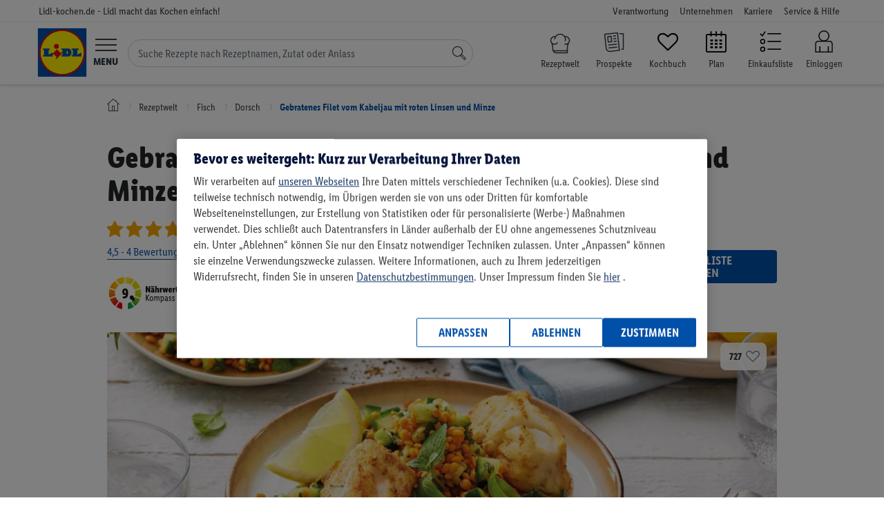

--- FILE ---
content_type: text/html; charset=UTF-8
request_url: https://www.lidl-kochen.de/rezeptwelt/gebratenes-filet-vom-kabeljau-mit-roten-linsen-und-minze-144404
body_size: 29811
content:
<!doctype html><html lang="de-DE" class='no-js page__recipe__view'><head><!-- OptanonConsentNoticeStart --><script src="https://cdn.cookielaw.org/scripttemplates/otSDKStub.js" data-domain-script="b68f7008-c969-452f-b54c-c80eb24a8be1"
data-document-language="true" type="text/javascript" charset="UTF-8"></script><script type="text/javascript"> var OptanonWrapperI = 0;
function OptanonWrapper(e){if (typeof CookiebotUtils === "undefined"){if (OptanonWrapperI < 8) setTimeout(OptanonWrapper, 250);
OptanonWrapperI++;
} else {
CookiebotUtils.init();
}
}
</script><!-- OptanonConsentNoticeEnd --><link rel="preload" href="/layouts/frontend/fonts/LidlFontCondPro-Regular.woff2" as="font" type="font/woff" /><link rel="preload" href="/layouts/frontend/fonts/LidlFontCondPro-Semibold.woff2" as="font" type="font/woff" /><link rel="preload" href="/layouts/frontend/fonts/LidlFontCondPro-Bold.woff2" as="font" type="font/woff" /><link rel="preload" href="/layouts/frontend/fonts/LidlFontCondPro-Italic.woff2" as="font" type="font/woff" /><link rel="preload" href="/layouts/frontend/fonts/lidl-dings-repaint-de-20190204.ttf" as="font" type="font/ttf" /><link rel="preload" href="/layouts/frontend/fonts/fontello.woff" as="font" type="font/woff" /><link rel="preload" href="/layouts/frontend/img/lidl/lidl-logo-svg.svg" as="image" type="image/svg+xml" /><link rel="preload" href="/layouts/frontend/img/lidl/prospekte.svg" as="image" type="image/svg+xml" /><link rel="preload" href="/layouts/frontend/img/lidl/newsletter.png" as="image" type="image/png" /><link rel="preload" href="/layouts/frontend/img/lidl/menu_arrow.svg" as="image" type="image/svg+xml" /><title>Gebratenes Filet vom Kabeljau mit roten Linsen - Rezept | LIDL Kochen</title><meta itemprop="name" content='Gebratenes Filet vom Kabeljau mit roten Linsen - Rezept | LIDL Kochen'><meta property='og:title' content='Gebratenes Filet vom Kabeljau mit roten Linsen - Rezept | LIDL Kochen'/><meta http-equiv="Content-Type" content="text/html; charset=utf-8"/><meta name="robots" content="index,follow"/><meta name="keywords" content="Lidl-Kochen,Rezeptideen"/><meta property='og:image' content='https://www.lidl-kochen.de/images/recipe-wide/814063/gebratenes-filet-vom-kabeljau-mit-roten-linsen-und-minze-144404.jpg'/><meta itemprop="image" content="https://www.lidl-kochen.de/images/recipe-wide/814063/gebratenes-filet-vom-kabeljau-mit-roten-linsen-und-minze-144404.jpg"><meta name="thumbnail" content="https://www.lidl-kochen.de/images/recipe-wide/814063/gebratenes-filet-vom-kabeljau-mit-roten-linsen-und-minze-144404.jpg" /><meta property='og:description' content='
Gebratenes Filet vom Kabeljau mit roten Linsen und Minze: Lass dich von Lidl Kochen inspirieren und probiere das Rezept direkt aus! ▶ 30min Zubereitung, 13 Zutaten, 520 kcal/Portion.
'/><meta name="description" content='
Gebratenes Filet vom Kabeljau mit roten Linsen und Minze: Lass dich von Lidl Kochen inspirieren und probiere das Rezept direkt aus! ▶ 30min Zubereitung, 13 Zutaten, 520 kcal/Portion.
'/><meta itemprop="description" content='
Gebratenes Filet vom Kabeljau mit roten Linsen und Minze: Lass dich von Lidl Kochen inspirieren und probiere das Rezept direkt aus! ▶ 30min Zubereitung, 13 Zutaten, 520 kcal/Portion.
'><meta property='og:site_name' content='Lidl-kochen.de'/><meta property='og:type' content='website'/><meta name="viewport" content="width=device-width, initial-scale=1"><meta name="apple-mobile-web-app-capable" content="yes"><meta name="msapplication-tap-highlight" content="no"><link href="/favicon.png" rel="shortcut icon" type="image/png"/><link rel="canonical" href="https://www.lidl-kochen.de/rezeptwelt/gebratenes-filet-vom-kabeljau-mit-roten-linsen-und-minze-144404" /><meta name="p:domain_verify" content="f7036cfc7708f6611246a5658b93b144"/><meta name="msvalidate.01" content="C75E9E3C728BD757C432BFB079459815" /><link rel="alternate" href="https://www.lidl-kochen.de/rezeptwelt/gebratenes-filet-vom-kabeljau-mit-roten-linsen-und-minze-144404" hreflang="de" /><!-- NOTE: abTestService is located in /app/public_html/layouts/frontend/js/utils/ABTestService.js and included as a module in /config/jsFiles.json --><script type="module"> import abTestService from "/layouts/frontend/js/utils/ABTestService.js"; 
// INFO: Use the string class template to add to HTML elements for tests.
// Example: class="<prefix><experimentID><variant>" (lidl-kochen-ABTest-newStickyButton-B)
// WARNING: When removing the experiment, don't forget to remove classes for HTML elements
const experiments = [
{
id: "newStickyButton",
expirationDate: "25.11.2024", // dd.mm.yyyy
},{id: "plannerPersonalReco",
expirationDate: "01.01.2025", // dd.mm.yyyy
},
];
const experimentsVariation = abTestService.runExperiments(experiments);
// Utils.setUserProperty(experimentsVariation); // TODO: need to be tested, somehow not working on Production
if (window.abTestService && Object.keys(window.abTestService).length){Utils.setUserProperty(window.abTestService);
}</script><script type="text/javascript"> var globalSiteProperties = {
cookieDomain: ".lidl-kochen.de",
env: "production"
, cosmoseSendEventUrl: "https://mymenu-log-events-to-blob.azurewebsites.net/api/LogEvent?code=VJhsTF1Qnm1SCTPmfLZwEiVeizsejIq/lRYhUIO2mlKk3CJStkwS3A=="
, getBackendStamp: "/api/event/stamp"
, recipesSearchGif: true
, recipesSearchGifABTest: true
, amplitudeLibV2: true
};
</script><noscript><link rel="stylesheet" href="/layouts/frontend/css/no-script.css"></noscript><script> window.dataLayer = window.dataLayer || [];
dataLayer.push({'isLoggedIn': 0 });
</script><!-- Google Tag Manager --><script type="text/plain" class="optanon-category-C0003"> (function(w,d,s,l,i){w[l]=w[l]||[];w[l].push({'gtm.start':
new Date().getTime(),event:'gtm.js'});var f=d.getElementsByTagName(s)[0],
j=d.createElement(s),dl=l!='dataLayer'?'&l='+l:'';j.async=true;j.src=
'https://www.googletagmanager.com/gtm.js?id='+i+dl;f.parentNode.insertBefore(j,f);
})(window,document,'script','dataLayer','GTM-NSWTTM');</script><!-- End Google Tag Manager --><!-- Google Tag Manager (noscript) --><noscript><iframe src="https://www.googletagmanager.com/ns.html?id=GTM-NSWTTM"
height="0" width="0" style="display:none;visibility:hidden"></iframe></noscript><!-- End Google Tag Manager (noscript) --><!-- Facebook Pixel Code --><script type="text/plain" class="optanon-category-C0003">!function(f,b,e,v,n,t,s)
{if(f.fbq)return;n=f.fbq=function(){n.callMethod?
n.callMethod.apply(n,arguments):n.queue.push(arguments)};
if(!f._fbq)f._fbq=n;n.push=n;n.loaded=!0;n.version='2.0';
n.queue=[];t=b.createElement(e);t.async=!0;
t.src=v;s=b.getElementsByTagName(e)[0];
s.parentNode.insertBefore(t,s)}(window,document,'script',
'https://connect.facebook.net/en_US/fbevents.js');
fbq('init', '353091255899295');
fbq('track', 'PageView');</script><!-- End Facebook Pixel Code --></head><body class=" "><link rel="stylesheet" type="text/css" href="/cdn/css/main.7b03fdc767a6989fc3dbcb98f06275fb566a9077.min.css" /><script type="application/javascript" src="/cdn/js/head.7b03fdc767a6989fc3dbcb98f06275fb566a9077.min.js" data-cookieconsent="necessary"></script><noscript class="no-script-info"><div class="no-script-info"> Um die Inhalte dieser Seite korrekt darzustellen, benötigen Sie einen Browser mit aktivierter JavaScript-Option </div></noscript><div class="loader loader--main"><div class="sk-folding-cube"><div class="sk-cube1 sk-cube"></div><div class="sk-cube2 sk-cube"></div><div class="sk-cube4 sk-cube"></div><div class="sk-cube3 sk-cube"></div></div></div><script type="text/javascript"> $(document).ready(function(){new LoaderHelper();
});</script><header class="header header--home"><div class="nav-meta nav-meta--home nav-meta--header"><div class="nav-meta__inner nav-meta__inner--home nav-meta__inner--header"><div class="nav-meta__country-name nav-meta__country-name--home nav-meta__country-name--header"> Lidl-kochen.de - Lidl macht das Kochen einfach! </div><div class="nav-meta__box"><ul class="nav-meta__items nav-meta__items--home nav-meta__items--header"><li class="nav-meta__item nav-meta__item--home nav-meta__item--header nav-meta__item--responsibility"><a href="https://unternehmen.lidl.de/verantwortung"
class="nav-meta__link nav-meta__link--home nav-meta__link--header">Verantwortung</a></li><li class="nav-meta__item nav-meta__item--home nav-meta__item--header nav-meta__item--company"><a href="https://unternehmen.lidl.de/"
class="nav-meta__link nav-meta__link--home nav-meta__link--header">Unternehmen</a></li><li class="nav-meta__item nav-meta__item--home nav-meta__item--header nav-meta__item--jobs"><a href="https://jobs.lidl.de/"
class="nav-meta__link nav-meta__link--home nav-meta__link--header">Karriere</a></li><li class="nav-meta__item nav-meta__item--home nav-meta__item--header nav-meta__item--faq"><a href="https://kundenservice.lidl.de/SelfServiceDE/s/" class="nav-meta__link nav-meta__link--home nav-meta__link--header"> Service & Hilfe
</a></li></ul></div></div></div><div class="header__main header__main--home"><div class="header__inner header__inner--home"><div class="header__mobile header__mobile--home"><div class="logo logo--home"><a href="https://www.lidl-kochen.de/"
class="logo__link logo__link--home"
aria-label="Lidl-kochen.de - Lidl macht das Kochen einfach!"></a></div><button type="button" class="header__button header__button--home header__button--menu-toggle hamburger"
id="hamburger"><div class="menu-icon"><svg viewBox="0 0 60 34" id="burger" width="100%" height="100%"><path d="M0 0h60v3H0zM0 15.5h60v3H0zM0 31h60v3H0z"></path></svg></div><span class="header__label header__label--home header__label--menu">Menu</span></button><form class="search-form" id="navigation-search-form"><input class="search-form__input" id="navigation-search-input" type="text" name="search"
autocomplete="off"
placeholder="Suche Rezepte nach Rezeptnamen, Zutat oder Anlass"><div class="search-form__btn-close"><svg width="12" height="12" viewBox="0 0 12 12" fill="none" xmlns="http://www.w3.org/2000/svg" class="search-form__btn-close__icon"><path d="M6.39587 6.0765L11.2217 1.18033C11.2594 1.14208 11.2594 1.0847 11.2217 1.04645L10.9578 0.778689C10.9201 0.740437 10.8636 0.740437 10.8259 0.778689L6 5.67486L1.17415 0.778689C1.13645 0.740437 1.07989 0.740437 1.04219 0.778689L0.778276 1.04645C0.740575 1.0847 0.740575 1.14208 0.778276 1.18033L5.60413 6.0765L0.778276 10.9727C0.740575 11.0109 0.740575 11.0683 0.778276 11.1066C0.966786 11.2978 1.2684 11.2978 1.43806 11.1066L6 6.47814L10.5619 11.1066C10.7504 11.2978 11.0521 11.2978 11.2217 11.1066C11.2594 11.0683 11.2594 11.0109 11.2217 10.9727L6.39587 6.0765Z" fill="#3F444B"/></svg></div><button class="search-form__btn" aria-label="Suche"><svg focusable="false" role="img" viewBox="0 0 60 60" id="search" width="100%" height="100%"
class="search-form__icon-search"><path d="M41.68 34.26a22.5 22.5 0 1 0-7.42 7.42L52.58 60 60 52.58zM3 22.5A19.5 19.5 0 1 1 22.5 42 19.52 19.52 0 0 1 3 22.5zm49.58 33.26L36.74 39.92a22.63 22.63 0 0 0 3.18-3.18l15.84 15.84z"></path></svg></button></form><ul class="header__nav-icons header__nav-icons--home"><li class="header__nav-icon header__nav-icon--search-recipes header__nav-icon--search-recipes mr-0"><a href="/rezeptwelt/"
class="header__link header__link--home d-block" data-event="rezeptwelt icon"
aria-label="Rezeptwelt"><i class="calendar-icon search-recipes"></i><span class="header__label header__label--home header__label--my-plan"> Rezeptwelt </span></a></li><li class="header__nav-icon header__nav-icon--home header__nav-icon--prospekte mr-0"><a href="https://www.lidl.de/c/online-prospekte/s10005610"
aria-label="Prospekte"
class="header__link header__link--home d-block" data-event="prospekte icon" target="_blank"><i class="calendar-icon prospekte"></i><span class="header__label header__label--home header__label--my-plan"> Prospekte </span></a></li><li class="header__nav-icon header__nav-icon--home header__nav-icon--favourites mr-0"><a href="/kochbuch"
aria-label="Kochbuch"
class="header__link header__link--home d-block" data-event="my-favourites icon"><i class="icon-heart-empty calendar-icon"></i><span class="header__label header__label--home header__label--my-plan"> Kochbuch </span></a></li><li class="header__nav-icon header__nav-icon--home header__nav-icon--my-plan mr-0"><a href="/planner"
aria-label="Plan"
class="header__link header__link--home d-block" data-event="plan icon"><i class="icon-calendar-2 calendar-icon"></i><span class="header__label header__label--home header__label--my-plan"> Plan </span></a></li><li class="header__nav-icon header__nav-icon--home header__nav-icon--shoplist"><a href="/einkaufsliste/alles"
aria-label="Einkaufsliste"
class="header__link header__link--home d-block" data-event="shoplist icon"><div><svg class="header__link-icon" xmlns="http://www.w3.org/2000/svg" viewBox="0 0 60 60"><path
class="cls-1"
d="M10.07,44a7,7,0,1,0,7,7A7,7,0,0,0,10.07,44Zm0,11a4,4,0,1,1,4-4A4,4,0,0,1,10.07,55Z"></path><path
class="cls-1"
d="M10.07,23a7,7,0,1,0,7,7A7,7,0,0,0,10.07,23Zm0,11a4,4,0,1,1,4-4A4,4,0,0,1,10.07,34Z"></path><polygon
class="cls-1"
points="8.83 12.54 4.13 7.84 2.01 9.96 9.3 17.25 18.32 3.73 15.82 2.07 8.83 12.54"></polygon><rect
class="cls-1" x="23" y="7.5" width="37" height="3"></rect><rect class="cls-1" x="23" y="28.5" width="37"
height="3"></rect><rect class="cls-1" x="23"
y="49.5" width="37"
height="3"></rect></svg></div><span class="header__label header__label--home header__label--my-plan">Einkaufsliste</span></a></li><li class="header__nav-icon header__nav-icon--home header__nav-icon--customer-account "><a href="https://www.lidl-kochen.de/login"
aria-label="Einloggen"
class="header__link header__link--home header__link--customer-account"
data-event="login icon"><span class="header__label header__label--home header__label--customer-account"> Einloggen </span></a></li></ul></div><nav class="nav-main nav-main--home nav-main--nav-main" role="navigation" id="main-navigation"><ul class="nav-main__items nav-main__items--home nav-main__items--nav-main"><li class="nav-main__item nav-main__item--home nav-main__item--nav-main"><a href="https://www.lidl.de"
class="nav-main__link nav-main__link--home nav-main__link--nav-main">Onlineshop</a></li><li class="nav-main__item nav-main__item--home nav-main__item--nav-main"><a href="https://www.lidl.de/de/filial-angebote"
class="nav-main__link nav-main__link--home nav-main__link--nav-main">Filial-Angebote</a></li><li class="nav-main__item nav-main__item--home nav-main__item--nav-main"><a href="https://www.lidl.de/c/lidl-plus/s10007388"
class="nav-main__link nav-main__link--home nav-main__link--nav-main">Lidl Plus</a></li><li class="nav-main__item nav-main__item--home nav-main__item--nav-main"><a href="https://www.lidl.de/q/query/supersale"
class="nav-main__link nav-main__link--home nav-main__link--nav-main nav-main__item--nav--sale">Sale</a></li><li class="nav-main__item nav-main__item--home nav-main__item--nav-main"><a href="https://www.lidl.de/c/themenwelten/s10007142"
class="nav-main__link nav-main__link--home nav-main__link--nav-main">Themenwelten</a></li><li class="nav-main__item nav-main__item--home nav-main__item--nav-main"><a href="https://www.lidl-reisen.de/"
class="nav-main__link nav-main__link--home nav-main__link--nav-main">Reisen</a></li><li class="nav-main__item nav-main__item--home nav-main__item--nav-main"><a href="https://www.lidl.de/c/weine/s10006418"
class="nav-main__link nav-main__link--home nav-main__link--nav-main">Weine</a></li><li class="nav-main__item nav-main__item--home nav-main__item--nav-main"><a href="https://www.lidl-fotos.de/"
class="nav-main__link nav-main__link--home nav-main__link--nav-main">Fotos</a></li><li class="nav-main__item nav-main__item--home nav-main__item--nav-main"><a href="https://www.lidl-kochen.de/"
class="nav-main__link nav-main__link--home nav-main__link--nav-main nav-main__link--active to-my-menu-nav">Rezepte
</a><i class="icon-right-open-2 to-my-menu-nav-icon to-my-menu-nav"></i><li class="navigation-back" id="navigation-back"><i class="icon-left-open text-secondary"></i><a href="#" class="nav-main__link border-bottom-0"> Zurück zur Kategorie </a></li><li class="navigation-back hide" id="navigation-back2"><i class="icon-left-open text-secondary"></i><a href="#" class="nav-main__link border-bottom-0"> Zurück zum Menü </a></li><li class="navigation-back hide" id="navigation-back3"><i class="icon-left-open text-secondary"></i><a href="#" class="nav-main__link border-bottom-0"> Zurück zur Rezeptwelt </a></li><li class="navigation-back hide" id="navigation-back4"><i class="icon-left-open text-secondary"></i><a href="#" class="nav-main__link border-bottom-0"> Zurück zum Menü </a></li><li class="navigation-back hide" id="navigation-back5"><i class="icon-left-open text-secondary"></i><a href="#" class="nav-main__link border-bottom-0"> Zurück </a></li><li><ul class='nav-sub nav-sub--home nav-sub--nav-main nav-sub--main frontend-nav' id='lidl-frontend-nav'><li class='frontend-nav--my-plan event--start' ><a href="/" class="" target="">Start</a></li><li class='dropdown frontend-nav--my-plan event--search' ><a href="/rezeptwelt/" class="dropdown-toggle" data-toggle="dropdown" role="button" aria-expanded="false" target="">Rezeptwelt</a><div class="dropdown-menu"><ul><li class='dropdown flyout-menu-tag-header' id='menuTagHeader1'><a href="/rezeptwelt/" class="dropdown-toggle" data-toggle="dropdown" role="button" aria-expanded="false" target="">Empfehlungen</a><div class="dropdown-menu"><ul><li class='flyout-menu-tag-element' id='menuTag1'><a href="/rezeptwelt/beliebte-rezepte/" class="" target="">beliebte Rezepte</a></li><li class='flyout-menu-tag-element' id='menuTag5'><a href="/rezeptwelt/einfach/" class="" target="">einfach</a></li><li class='flyout-menu-tag-element' id='menuTag2'><a href="/rezeptwelt/schnell/" class="" target="">schnell</a></li><li class='flyout-menu-tag-element' id='menuTag4'><a href="/rezeptwelt/lowcarb/" class="" target="">Low Carb</a></li><li class='flyout-menu-tag-element' id='menuTag7'><a href="/rezeptwelt/abnehmen/" class="" target="">abnehmen</a></li></ul></div></li><li class='dropdown flyout-menu-tag-header' id='menuTagHeader2'><a href="/rezeptwelt/" class="dropdown-toggle" data-toggle="dropdown" role="button" aria-expanded="false" target="">Kategorien</a><div class="dropdown-menu"><ul><li class='flyout-menu-tag-element' id='menuTag19'><a href="/rezeptwelt/5-zutaten/" class="" target="">5 Zutaten</a></li><li class='flyout-menu-tag-element' id='menuTag9'><a href="/rezeptwelt/one-pot/" class="" target="">One Pot</a></li><li class='flyout-menu-tag-element' id='menuTag10'><a href="/rezeptwelt/zucchini/" class="" target="">Zucchini</a></li><li class='flyout-menu-tag-element' id='menuTag42'><a href="/rezeptwelt/curry/" class="" target="">Curry</a></li><li class='flyout-menu-tag-element' id='menuTag8'><a href="/rezeptwelt/bowls/" class="" target="">Bowls</a></li><li class='flyout-menu-tag-element' id='menuTag13'><a href="/rezeptwelt/pasta/" class="" target="">Pasta</a></li></ul></div></li><li class='dropdown flyout-menu-tag-header' id='menuTagHeader3'><a href="/rezeptwelt/" class="dropdown-toggle" data-toggle="dropdown" role="button" aria-expanded="false" target="">Mahlzeit</a><div class="dropdown-menu"><ul><li class='flyout-menu-tag-element' id='menuTag20'><a href="/rezeptwelt/fruehstueck/" class="" target="">Frühstück</a></li><li class='flyout-menu-tag-element' id='menuTag31'><a href="/rezeptwelt/brunch/" class="" target="">Brunch</a></li><li class='flyout-menu-tag-element' id='menuTag21'><a href="/rezeptwelt/mittagessen/" class="" target="">Mittagessen</a></li><li class='flyout-menu-tag-element' id='menuTag22'><a href="/rezeptwelt/abendessen/" class="" target="">Abendessen</a></li><li class='flyout-menu-tag-element' id='menuTag23'><a href="/rezeptwelt/dessert/" class="" target="">Dessert</a></li></ul></div></li><li class='dropdown flyout-menu-tag-header' id='menuTagHeader4'><a href="/rezeptwelt/" class="dropdown-toggle" data-toggle="dropdown" role="button" aria-expanded="false" target="">Zielgruppe</a><div class="dropdown-menu"><ul><li class='flyout-menu-tag-element' id='menuTag27'><a href="/rezeptwelt/familie/" class="" target="">Familie</a></li><li class='flyout-menu-tag-element' id='menuTag33'><a href="/rezeptwelt/guenstig/" class="" target="">günstig</a></li><li class='flyout-menu-tag-element' id='menuTag34'><a href="/rezeptwelt/fitness/" class="" target="">fitness</a></li><li class='flyout-menu-tag-element' id='menuTag35'><a href="/rezeptwelt/vegane-rezepte/" class="" target="">vegan</a></li><li class='flyout-menu-tag-element' id='menuTag36'><a href="/rezeptwelt/vegetarische-rezepte/" class="" target="">vegetarisch</a></li></ul></div></li><li class='dropdown flyout-menu-tag-header' id='menuTagHeader5'><a href="/rezeptwelt/" class="dropdown-toggle" data-toggle="dropdown" role="button" aria-expanded="false" target="">Zubereitungsart</a><div class="dropdown-menu"><ul><li class='flyout-menu-tag-element' id='menuTag37'><a href="/rezeptwelt/monsieur-cuisine/" class="" target="">Monsieur Cuisine</a></li><li class='flyout-menu-tag-element' id='menuTag29'><a href="/rezeptwelt/backen/" class="" target="">backen</a></li><li class='flyout-menu-tag-element' id='menuTag38'><a href="/rezeptwelt/grillen/" class="" target="">grillen</a></li><li class='flyout-menu-tag-element' id='menuTag39'><a href="/rezeptwelt/ohne-backofen/" class="" target="">ohne Backofen</a></li></ul></div></li><li class='flyout-menu-main-tag-element' id='menuMoreElement'><a href="/rezeptwelt/" class="" target="">Alle Rezepte (7045)</a></li></ul></div></li><li class='dropdown frontend-nav--my-plan event--plan' ><a href="/ernaehrungsplan-erstellen/" class="dropdown-toggle" data-toggle="dropdown" role="button" aria-expanded="false" target="">Wochenplan</a><div class="dropdown-menu"><ul><li class='dropdown' id='menu'><a href="/" class="dropdown-toggle" data-toggle="dropdown" role="button" aria-expanded="false" target="">So funktioniert's</a><div class="dropdown-menu"><ul><li class='flyout-menu-planner-element' id='planerLandings1'><a href="/ernaehrungsplan-erstellen/" class="" target="">Ernährungsplan</a></li><li class='flyout-menu-planner-element' id='planerLandings1'><a href="/ernaehrungsplan-erstellen/abnehmen/" class="" target="">Ernährungsplan zum Abnehmen</a></li></ul></div></li><li class='dropdown' id='menu'><a href="/" class="dropdown-toggle" data-toggle="dropdown" role="button" aria-expanded="false" target="">Mein individueller Plan</a><div class="dropdown-menu"><ul><li class='flyout-menu-planner-element' id='planerLink1'><a href="/planner" class="" target="">Plan erstellen</a></li></ul></div></li><li class='dropdown' id='menu'><a href="/" class="dropdown-toggle" data-toggle="dropdown" role="button" aria-expanded="false" target="">Fertige Pläne</a><div class="dropdown-menu"><ul><li class='flyout-menu-planner-element' id='readyToUsePlans1'><a href="/ernaehrungsplan-erstellen/vegan/" class="" target="">Veganer Plan</a></li><li class='flyout-menu-planner-element' id='readyToUsePlans2'><a href="/wochenplan/vemondo" class="" target="">Vemondo Plan</a></li><li class='flyout-menu-planner-element' id='readyToUsePlans3'><a href="/wochenplan/guenstige-rezepte-fuer-die-ganze-woche" class="" target="">Wochensparplan</a></li><li class='flyout-menu-planner-element' id='readyToUsePlans4'><a href="/wochenplan/schnellundeinfach" class="" target="">Schneller Plan</a></li><li class='flyout-menu-planner-element' id='readyToUsePlans5'><a href="/ernaehrungsplan-erstellen/muskelaufbau/" class="" target="">Fitness Plan</a></li><li class='flyout-menu-planner-element' id='readyToUsePlans6'><a href="/wochenplan/familie" class="" target="">Familien Essensplan</a></li></ul></div></li></ul></div></li><li class='frontend-nav--my-plan event--my-cookbook' ><a href="/kochbuch" class="" target="">Kochbuch</a></li><li class='frontend-nav--my-plan event--kochideen' ><a href="/kochideen/" class="" target="">Magazin</a></li><li class='frontend-nav--my-plan event--retterfilter' ><a href="/#retterfilter" class="" target="">Retterfilter</a></li><li class='frontend-nav--my-plan event--themen' ><a href="/themen" class="" target="">Themen</a></li></ul></li><li class="nav-main__item nav-main__item--home nav-main__item--nav-main"><a href="https://www.lidl.de/c/lidl-connect/s10007717"
class="nav-main__link nav-main__link--home nav-main__link--nav-main">Connect</a></li><li class="nav-main__item nav-main__item--home nav-main__item--nav-main"><a href="https://www.lidl.de/c/services/s10007279"
class="nav-main__link nav-main__link--home nav-main__link--nav-main">Services</a></li></ul></nav></div></div></header><script type="text/javascript"> new NavigationActiveElementHelper();
var hasPersonalReco = 0;
$(document).ready(function(){new NavigationHelper({
url: "https://www.lidl-kochen.de/rezeptwelt/",
apiAutocompleteUrl: 'https://www.lidl-kochen.de/search_v2/api/search/autocomplete?s='
});
AutocompleteHelper.getPersonalReco(hasPersonalReco);
AutocompleteHelper.enableAutocompleteWinter(1);
$navigationSearchForm = $('#navigation-search-form');
$navigationSearchInputRef = $navigationSearchForm.find('#navigation-search-input');
$navigationSearchBtn = $navigationSearchForm.find('.search-form__btn');
$navigationSearchBtnClose = $navigationSearchForm.find('.search-form__btn-close');
$navigationSearchBtn.prop('disabled', true);
$navigationSearchInputRef.on('keyup change', function(){$searchValue = $(this).val();
if (!!$searchValue){$navigationSearchForm.addClass('active');
$navigationSearchBtn.prop('disabled', false);
} else {
$navigationSearchForm.removeClass('active');
$navigationSearchBtn.prop('disabled', true);
}
});
$navigationSearchBtnClose.on('click', function(){$navigationSearchInputRef.val("").trigger('change');
});
});</script><div id="vue-add-to-plan"><div class="cookbook__popup-backdrop"
v-bind:class="{'cookbook__popup--open': popupShow }"
v-on:click="closeAddToPlanPopup"
v-if="popupShow" :key="1"></div><div class="cookbook__popup"
v-bind:class="{'cookbook__popup--open': popupShow }"
v-if="popupShow" :key="2"><div class="cookbook__popup-close-btn" v-on:click="closeAddToPlanPopup"> &times;
</div><div class="cookbook__popup-content popup-content popup-content--2" v-if="step === 2"><h4 class="popup-content__title text-center mt-4">einen Tag auswählen</h4><vuejs-datepicker
v-model="selectedDay"
:language="language"
:monday-first="true"
:inline="true"></vuejs-datepicker><button class="button-lidl__blue mt-5 mx-auto" v-bind:class="{ disabled: !selectedPlan }"
v-on:click="goToNextStep"><span class="pl-3 pr-3">weiter</span></button></div><div class="cookbook__popup-content popup-content popup-content--2" v-if="step === 3"><h4 class="popup-content__title text-center mt-5 mb-5">einen Mahlzeitentyp auswählen</h4><div class="cookbook__search-mealTypes"><div class="row checkbox-wrapper justify-content-center mb-2"><div class="checkbox"><input type="radio" value="1" id="popup-meal-type-1"
v-model="checkedMealTypes"><label for="popup-meal-type-1" class="checkbox-label">Frühstück</label></div><div class="checkbox"><input type="radio" value="3" id="popup-meal-type-3"
v-model="checkedMealTypes"><label for="popup-meal-type-3" class="checkbox-label">Mittagessen</label></div></div><div class="row checkbox-wrapper d-flex justify-content-center"><div class="checkbox"><input type="radio" value="4" id="popup-meal-type-4"
v-model="checkedMealTypes"><label for="popup-meal-type-4" class="checkbox-label">Snack</label></div><div class="checkbox"><input type="radio" value="5" id="popup-meal-type-5"
v-model="checkedMealTypes"><label for="popup-meal-type-5" class="checkbox-label">Abendessen</label></div></div></div><button class="button-lidl__blue mt-5 mx-auto" v-bind:class="{ disabled: !selectedPlan }"
v-on:click="goToLastStep"><span class="pl-3 pr-3">weiter</span></button></div><div class="cookbook__popup-content popup-content popup-content--2" v-if="step === 4"><h4 class="popup-content__title text-center mb-3 mt-5">Wie viele Portionen möchtest du hinzufügen?</h4><div class="household-list"><div class="household-list__element household" v-for="member in hhMember"><div :style="'background-image: url(' + member.avatar + ')'"
class="nav__profile-img household__photo" v-if="hhMember.length > 1"></div><p class="household__name" v-if="hhMember.length > 1">[[ member.name ]]</p><div class="household__portions household-portions"><input type="button" value="-" v-on:click="calculatePortions('minus', member.memberId)"
class="household-portions__button"><input class="household-portions__amount" type="number" name="portions" min="0"
v-model="memberPortions[member.memberId]"><input type="button" value="+" v-on:click="calculatePortions('plus', member.memberId)"
class="household-portions__button"></div></div></div><button class="button-lidl__blue mt-5 mx-auto" v-on:click="submitForm"><span>zum Plan hinzufügen</span></button></div><div class="cookbook__popup-content popup-content popup-content--2" v-if="step === 'loading'"><div class="sk-folding-cube"><div class="sk-cube1 sk-cube"></div><div class="sk-cube2 sk-cube"></div><div class="sk-cube4 sk-cube"></div><div class="sk-cube3 sk-cube"></div></div></div></div></div><script> $(function (){var translator = {
userNotLoggedIn: "Wir müssen wissen welchem Konto wir dieses Rezept zuordnen sollen – bitte einloggen.",
successfullyAddToPlan: "Das Rezept wurde zum Plan hinzugefügt",
notSuccessfullyAddToPlan: "Leider konnte dies nicht zum Plan hinzugefügt werden.",
goToPlan: "zum Plan gehen"
};
var addToPlanHelper = new AddToPlanHelper({
isUserLoggedIn: 0,
userId: 0,
recipeStatus: 2,
addToPlanUrl: '/api/plan/add/recipe',
deleteToPlanUrl: '/api/plan/delete/recipe',
translator: translator,
isFromRecipe: true,
planUrl: 'https://www.lidl-kochen.de/planner'
});
});</script><div class="vue-recipe view-new recipeViewBiggerLabels120x120"><div class="container"><div class="row breadcrumb"><div class="col-12"><ul class="breadcrumb__list"><li class="breadcrumbs--home"><a href="/" aria-label="Lidl-kochen.de - Lidl macht das Kochen einfach!"><i class="lidl-icon-home"></i></a></li><li><a href="/rezeptwelt/"><span>Rezeptwelt</span></a></li><li><a href="/rezeptwelt/fisch/"><span>Fisch</span></a></li><li><a href="/rezeptwelt/fisch/kabeljau/"><span>Dorsch</span></a></li><li><a href="/rezeptwelt/gebratenes-filet-vom-kabeljau-mit-roten-linsen-und-minze-144404"><span>Gebratenes Filet vom Kabeljau mit roten Linsen und Minze</span></a></li></ul></div></div></div><div class="recipe page-top-margin--with-stash recipe--healthScore"><div class="recipe__pdfFirstPage"><div class="container recipe__firstSection"><div class="load-kpi"><div class=""><h1 class="recipe__header" data-referer=""> Gebratenes Filet vom Kabeljau mit roten Linsen und Minze </h1><div class="detail-container"><div class="recipe-detail-container"><div class="rating-average rating-average--improvedView" v-if="recipeRate > 0" v-cloak><div class="rating-average__stars"><div class="rating-average__box--outer"><i class="rating-average__star rating-average__star--inactive"><svg xmlns="http://www.w3.org/2000/svg" width="32" height="32" viewBox="0 0 30 30" stroke="#e3e4e5" stroke-width="2" fill="none"><path d="M12 .587l3.668 7.568 8.332 1.151-6.064 5.828 1.48 8.279-7.416-3.967-7.417 3.967 1.481-8.279-6.064-5.828 8.332-1.151z"/></svg></i><i class="rating-average__star rating-average__star--inactive"><svg xmlns="http://www.w3.org/2000/svg" width="32" height="32" viewBox="0 0 30 30" stroke="#e3e4e5" stroke-width="2" fill="none"><path d="M12 .587l3.668 7.568 8.332 1.151-6.064 5.828 1.48 8.279-7.416-3.967-7.417 3.967 1.481-8.279-6.064-5.828 8.332-1.151z"/></svg></i><i class="rating-average__star rating-average__star--inactive"><svg xmlns="http://www.w3.org/2000/svg" width="32" height="32" viewBox="0 0 30 30" stroke="#e3e4e5" stroke-width="2" fill="none"><path d="M12 .587l3.668 7.568 8.332 1.151-6.064 5.828 1.48 8.279-7.416-3.967-7.417 3.967 1.481-8.279-6.064-5.828 8.332-1.151z"/></svg></i><i class="rating-average__star rating-average__star--inactive"><svg xmlns="http://www.w3.org/2000/svg" width="32" height="32" viewBox="0 0 30 30" stroke="#e3e4e5" stroke-width="2" fill="none"><path d="M12 .587l3.668 7.568 8.332 1.151-6.064 5.828 1.48 8.279-7.416-3.967-7.417 3.967 1.481-8.279-6.064-5.828 8.332-1.151z"/></svg></i><i class="rating-average__star rating-average__star--inactive"><svg xmlns="http://www.w3.org/2000/svg" width="32" height="32" viewBox="0 0 30 30" stroke="#e3e4e5" stroke-width="2" fill="none"><path d="M12 .587l3.668 7.568 8.332 1.151-6.064 5.828 1.48 8.279-7.416-3.967-7.417 3.967 1.481-8.279-6.064-5.828 8.332-1.151z"/></svg></i><div class="rating-average__box--inner" :style="{ width: (100 * 4.5 / 5) + '%' }"><div class="rating-average__box--inner-stars"><i class="rating-average__star rating-average__star--active"><svg xmlns="http://www.w3.org/2000/svg" width="32" height="32" viewBox="0 0 30 30" stroke="#e3e4e5" stroke-width="2" fill="none"><path d="M12 .587l3.668 7.568 8.332 1.151-6.064 5.828 1.48 8.279-7.416-3.967-7.417 3.967 1.481-8.279-6.064-5.828 8.332-1.151z"/></svg></i><i class="rating-average__star rating-average__star--active"><svg xmlns="http://www.w3.org/2000/svg" width="32" height="32" viewBox="0 0 30 30" stroke="#e3e4e5" stroke-width="2" fill="none"><path d="M12 .587l3.668 7.568 8.332 1.151-6.064 5.828 1.48 8.279-7.416-3.967-7.417 3.967 1.481-8.279-6.064-5.828 8.332-1.151z"/></svg></i><i class="rating-average__star rating-average__star--active"><svg xmlns="http://www.w3.org/2000/svg" width="32" height="32" viewBox="0 0 30 30" stroke="#e3e4e5" stroke-width="2" fill="none"><path d="M12 .587l3.668 7.568 8.332 1.151-6.064 5.828 1.48 8.279-7.416-3.967-7.417 3.967 1.481-8.279-6.064-5.828 8.332-1.151z"/></svg></i><i class="rating-average__star rating-average__star--active"><svg xmlns="http://www.w3.org/2000/svg" width="32" height="32" viewBox="0 0 30 30" stroke="#e3e4e5" stroke-width="2" fill="none"><path d="M12 .587l3.668 7.568 8.332 1.151-6.064 5.828 1.48 8.279-7.416-3.967-7.417 3.967 1.481-8.279-6.064-5.828 8.332-1.151z"/></svg></i><i class="rating-average__star rating-average__star--active"><svg xmlns="http://www.w3.org/2000/svg" width="32" height="32" viewBox="0 0 30 30" stroke="#e3e4e5" stroke-width="2" fill="none"><path d="M12 .587l3.668 7.568 8.332 1.151-6.064 5.828 1.48 8.279-7.416-3.967-7.417 3.967 1.481-8.279-6.064-5.828 8.332-1.151z"/></svg></i></div></div></div><span class="ratingRateScore" v-cloak v-html="getRecipeRateForView"></span></div><div class="ratingAndCommentText"><span v-if="recipeRatesCount < 2"> [[ getRecipeRateForView ]] - <span v-html="'%recipeRatesCount% Bewertung'.replace('%recipeRatesCount%', recipeRatesCount)"></span></span><span v-else="recipeRatesCount"> [[ getRecipeRateForView ]] - <span v-html="'%recipeRatesCount% Bewertungen'.replace('%recipeRatesCount%', recipeRatesCount)"></span></span></div></div><div class="recipe-detail-data"><div class="recipe-detail-healthscore"><img width="103" height="53" src="/layouts/frontend/img/recipe/nutriscore/9.svg" alt="Health Score" /><a href="/naehrwertkompass/"><span>Mehr dazu</span></a></div><div class="col-4 recipe-detail"><div class="recipe-detail__icon"><svg width="24" height="24" viewBox="0 0 24 24" fill="none" xmlns="http://www.w3.org/2000/svg"><path d="M12 0C5.37272 0 0 5.37272 0 12C0 18.6273 5.37272 24 12 24C18.6273 24 24 18.6273 24 12C24 5.37272 18.6273 0 12 0ZM12 22C6.47728 22 2.00002 17.5227 2.00002 12C2.00002 6.47728 6.47728 2.00002 12 2.00002C17.5227 2.00002 22 6.47728 22 12C22 17.5227 17.5227 22 12 22Z"
fill="#BDBDBD"/><path d="M12 4C11.4477 4 11 4.4477 11 4.99998V11H7.99998C7.4477 11 7 11.4477 7 12C7 12.5522 7.4477 13 7.99998 13H12C12.5522 13 13 12.5522 13 12V5.00003C13 4.44775 12.5522 4 12 4Z"
fill="#BDBDBD"/></svg></div><p class="recipe-detail__value"><span class="recipe-detail__value--title">Zeit gesamt</span> 30min </p></div><div class="col-4 recipe-detail"><div class="recipe-detail__icon"><svg width="32" height="32" viewBox="0 0 32 32" fill="none" xmlns="http://www.w3.org/2000/svg"><path d="M2 16.3333C2 15.597 2.59695 15 3.33333 15H28.6667C29.403 15 30 15.597 30 16.3333V16.3333C30 24.0653 23.732 30.3333 16 30.3333V30.3333C8.26801 30.3333 2 24.0653 2 16.3333V16.3333Z" stroke="#BDBDBD" stroke-width="2.2" stroke-linecap="round" stroke-linejoin="round"/><path d="M18 5.33333C18 4.59695 18.597 4 19.3333 4H26.6667C27.403 4 28 4.59695 28 5.33333V6.66667C28 7.40305 27.403 8 26.6667 8H19.3333C18.597 8 18 7.40305 18 6.66667V5.33333Z" stroke="#BDBDBD" stroke-width="2.2" stroke-linecap="round" stroke-linejoin="round"/><path d="M16.6693 6.01585L3.33594 6.01586M16.6693 6.01585C10.002 0.000123501 3.33594 1.34902 3.33594 6.01586M16.6693 6.01585C10.002 12.0001 3.33594 10.6827 3.33594 6.01586" stroke="#BDBDBD" stroke-width="2.2"/></svg></div><p class="recipe-detail__value"><span class="recipe-detail__value--title">Zubereitungszeit</span> 30min </p></div><div class="col-4 recipe-detail"><div class="recipe-detail__icon"><svg width="26" height="26" viewBox="0 0 26 26" fill="none" xmlns="http://www.w3.org/2000/svg"><path d="M25 9.80237C25 6.71422 22.4885 4.20186 19.4015 4.20186C19.2674 4.20186 19.132 4.2069 18.9959 4.21707C17.6675 2.21982 15.417 1 13 1C10.5831 1 8.3326 2.22007 7.00419 4.21707C6.86811 4.2069 6.73268 4.20186 6.59856 4.20186C3.51147 4.20186 1 6.71422 1 9.80237C1 12.6197 3.09071 14.9566 5.80145 15.3449V23.0847C5.80145 24.2276 6.73114 25.1573 7.87393 25.1573H18.1261C19.2689 25.1573 20.1986 24.2275 20.1986 23.0847V15.3449C22.9094 14.9566 25 12.6196 25 9.80237ZM18.1261 23.563H7.87401C7.61487 23.563 7.39575 23.344 7.39575 23.0847V15.3456C8.17675 15.235 8.91823 14.9615 9.58707 14.5363C10.613 15.0912 11.7798 15.4026 13 15.4026C14.2202 15.4026 15.3869 15.0912 16.4129 14.5364C17.0819 14.9615 17.8234 15.235 18.6043 15.3456V23.0847C18.6043 23.344 18.3853 23.563 18.1261 23.563ZM19.4015 13.8083C18.8649 13.8083 18.3462 13.7035 17.8642 13.502C18.8344 12.6127 19.5677 11.4567 19.9359 10.1282C20.0534 9.70395 19.8049 9.26465 19.3806 9.14703C18.9563 9.0295 18.5171 9.27815 18.3994 9.70232C17.7295 12.1199 15.5092 13.8083 13 13.8083C10.4908 13.8083 8.27054 12.1199 7.60056 9.70232C7.48302 9.27807 7.04396 9.0295 6.61938 9.14703C6.19512 9.26457 5.94656 9.70395 6.06409 10.1282C6.43222 11.4567 7.16564 12.6128 8.13576 13.502C7.65375 13.7035 7.13506 13.8083 6.59856 13.8083C4.39056 13.8083 2.5943 12.0113 2.5943 9.80237C2.5943 7.5934 4.39064 5.79616 6.59856 5.79616C6.82175 5.79616 7.05153 5.81617 7.28155 5.85554C7.61357 5.91215 7.94608 5.75411 8.1112 5.46016C9.10392 3.69244 10.9772 2.5943 12.9999 2.5943C15.0226 2.5943 16.8959 3.69252 17.8888 5.46024C18.0538 5.75419 18.3862 5.91223 18.7185 5.85554C18.9485 5.81617 19.1783 5.79616 19.4014 5.79616C21.6093 5.79616 23.4055 7.5934 23.4055 9.80237C23.4058 12.0113 21.6094 13.8083 19.4015 13.8083Z"
fill="#BDBDBD" stroke="#BDBDBD" stroke-width="0.5"/></svg></div><p class="recipe-detail__value"><span class="recipe-detail__value--title">Schwierigkeit</span> Mittel </p></div></div></div><div class="add-to-plan"><div class="addToShoppingButton" style="position: relative !important; padding: 0 !important;"><button v-on:click="openShoppingListPopup" class="button-lidl__blue w-100 add-to-shopping-list px-4"><i class="add-to-shoping-list__icon"><svg class="header__link-icon" xmlns="http://www.w3.org/2000/svg" viewBox="0 0 60 60"><path class="cls-1"
d="M10.07,44a7,7,0,1,0,7,7A7,7,0,0,0,10.07,44Zm0,11a4,4,0,1,1,4-4A4,4,0,0,1,10.07,55Z"></path><path class="cls-1"
d="M10.07,23a7,7,0,1,0,7,7A7,7,0,0,0,10.07,23Zm0,11a4,4,0,1,1,4-4A4,4,0,0,1,10.07,34Z"></path><polygon class="cls-1"
points="8.83 12.54 4.13 7.84 2.01 9.96 9.3 17.25 18.32 3.73 15.82 2.07 8.83 12.54"></polygon><rect class="cls-1" x="23" y="7.5" width="37" height="3"></rect><rect class="cls-1" x="23" y="28.5" width="37" height="3"></rect><rect class="cls-1" x="23" y="49.5" width="37" height="3"></rect></svg></i><i class="mr-1 add-to-shoping-list__loading" style="display: none;"><svg version="1.1" id="L9" xmlns="http://www.w3.org/2000/svg" x="0px" y="0px"
viewBox="0 0 100 100" enable-background="new 0 0 0 0" xml:space="preserve" height="50"><path fill="#fff" d="M73,50c0-12.7-10.3-23-23-23S27,37.3,27,50 M30.9,50c0-10.5,8.5-19.1,19.1-19.1S69.1,39.5,69.1,50"><animateTransform
attributeName="transform"
attributeType="XML"
type="rotate"
dur="1s"
from="0 50 50"
to="360 50 50"
repeatCount="indefinite" /></path></svg></i><span class="text-uppercase">ZUR EINKAUFLISTE HINZUFÜGEN</span></button><p class="addToShoppingButton__desc"> Sie finden alle Zutaten in LIDL </p></div></div></div></div><div class="row"><div class="col-md-12 slider-container slider-icons"><div class="recipe-slider"><div class="slider__slides"><div class="slider__item slider__item__recipe" style="overflow: hidden;"><img
src='/images/recipe-wide/1093870/gebratenes-filet-vom-kabeljau-mit-roten-linsen-und-minze-144404.jpg'
class="img-fluid img-optimized"
alt="Gebratenes Filet vom Kabeljau mit roten Linsen und Minze für 4 Personen von lidl-kochen.de"
title="Gebratenes Filet vom Kabeljau mit roten Linsen und Minze"
srcset="
/images/recipe-x1/1093870/gebratenes-filet-vom-kabeljau-mit-roten-linsen-und-minze-144404.jpg 320w,
/images/recipe-x2/1093870/gebratenes-filet-vom-kabeljau-mit-roten-linsen-und-minze-144404.jpg 640w,
/images/recipe-x3/1093870/gebratenes-filet-vom-kabeljau-mit-roten-linsen-und-minze-144404.jpg 960w,
/images/recipe-x4/1093870/gebratenes-filet-vom-kabeljau-mit-roten-linsen-und-minze-144404.jpg 1280w
"
sizes="
(max-width: 840px) 100vw,
(max-width: 1024px) 810px,
(max-width: 1400px) 970px,
1170px
"
/></div></div><div class="slider-item-likes single-item__likes add-to-favourites"
data-recipe-id="144404"
data-recipe-status="2"
data-recipe-name='Gebratenes Filet vom Kabeljau mit roten Linsen und Minze'
data-click-source="recipe page"><span class="like-count" data-recipe-id="144404">727</span><div class="heart-container heart-container--small"><span class="iconset--smallHeart heart-stroke"></span><span class="heart-clip"
data-recipe-id="144404"
data-recipe-status="2"
data-recipe-name='Gebratenes Filet vom Kabeljau mit roten Linsen und Minze'></span></div></div></div><div class="button-print"><a
class="recipe-action recipe-action--print"
data-placement="top"
href="https://www.lidl-kochen.de/print/gebratenes-filet-vom-kabeljau-mit-roten-linsen-und-minze-144404"
aria-label="DRUCKEN"
><i id="print-btn"><svg
width="20"
height="20"
viewBox="0 0 20 20"
fill="none"
xmlns="http://www.w3.org/2000/svg"
><path
d="M19.1667 4.16669H15.8334V0.833322C15.8334 0.373087 15.4603 0 15 0H5.00001C4.53977 0 4.16669 0.373087 4.16669 0.833322V4.16665H0.833322C0.373087 4.16669 0 4.53977 0 5.00001V10.8333V15.8334C0 16.2936 0.373087 16.6667 0.833322 16.6667H4.16665V19.1667C4.16665 19.6269 4.53974 20 4.99997 20H15C15.4602 20 15.8333 19.6269 15.8333 19.1667V16.6667H19.1666C19.6269 16.6667 20 16.2936 20 15.8334V10.8333V5.00001C20 4.53977 19.627 4.16669 19.1667 4.16669ZM5.83333 1.66668H14.1667V4.16669H5.83333V1.66668ZM1.66668 5.83333H5.00001H15H18.3334V10H15H5.00001H1.66668V5.83333ZM1.66668 15V11.6667H4.16669V15H1.66668ZM14.1667 18.3334H5.83333V15.8334V11.6667H14.1667V15.8334V18.3334H14.1667ZM18.3334 15H15.8334V11.6667H18.3334V15Z"
fill="#1B517D"
/></svg></i><span class="recipe-action__iconText"> DRUCKEN </span></a><div class="recipe-action recipe-action--share"
data-placement="top"
data-recipe-id="144404"
data-recipe-name='Gebratenes Filet vom Kabeljau mit roten Linsen und Minze'><i><svg width="20" height="20" viewBox="0 0 20 20" fill="none" xmlns="http://www.w3.org/2000/svg"><path d="M16.6667 13.3333C15.2744 13.3333 14.0822 14.187 13.5834 15.3993L6.33704 11.4471C6.54825 11.0094 6.66669 10.5186 6.66669 10C6.66669 9.48158 6.54833 8.99084 6.3372 8.5533L13.5834 4.60075C14.0823 5.81302 15.2744 6.66669 16.6667 6.66669C18.5078 6.66669 20 5.17442 20 3.33337C20 1.49231 18.5078 0 16.6667 0C15.0013 0 13.6216 1.2211 13.3733 2.81684L5.22954 7.259C4.69118 6.88587 4.03802 6.66669 3.33337 6.66669C1.49227 6.66669 0 8.15896 0 10C0 11.8411 1.49227 13.3333 3.33333 13.3333C4.03786 13.3333 4.69087 13.1142 5.22919 12.7413L13.3733 17.1832C13.6216 18.7789 15.0013 20 16.6667 20C18.5078 20 20 18.5078 20 16.6667C20 14.8257 18.5078 13.3333 16.6667 13.3333ZM16.6667 1.66668C17.5873 1.66668 18.3334 2.41274 18.3334 3.33337C18.3334 4.25399 17.5873 5.00001 16.6667 5.00001C15.7464 5.00001 15.0005 4.25434 15.0001 3.33411C15.0001 3.33266 15.0001 3.33126 15.0001 3.32981C15.002 2.41086 15.7473 1.66668 16.6667 1.66668ZM1.66668 10C1.66668 9.07943 2.41274 8.33334 3.33337 8.33334C4.25399 8.33334 5.00001 9.07943 5.00001 10C5.00001 10.439 4.83013 10.838 4.55286 11.1356C4.54161 11.1464 4.53118 11.1581 4.52052 11.1696C4.21825 11.4764 3.79813 11.6667 3.33333 11.6667C2.41274 11.6667 1.66668 10.9206 1.66668 10ZM16.6667 18.3334C15.7473 18.3334 15.002 17.5892 15.0001 16.6702C15.0001 16.6687 15.0001 16.6673 15.0001 16.6659C15.0005 15.7457 15.7464 15 16.6667 15C17.5873 15 18.3334 15.7461 18.3334 16.6667C18.3334 17.5873 17.5873 18.3334 16.6667 18.3334Z"
fill="#1B517D"/></svg></i><span class="recipe-action__iconText"> TEILEN </span></div></div></div><div class="col-md-12"></div></div><div class="recipe-detail-mobile"><div class="col-4 recipe-detail"><div class="recipe-detail__icon"><svg width="24" height="24" viewBox="0 0 24 24" fill="none" xmlns="http://www.w3.org/2000/svg"><path d="M12 0C5.37272 0 0 5.37272 0 12C0 18.6273 5.37272 24 12 24C18.6273 24 24 18.6273 24 12C24 5.37272 18.6273 0 12 0ZM12 22C6.47728 22 2.00002 17.5227 2.00002 12C2.00002 6.47728 6.47728 2.00002 12 2.00002C17.5227 2.00002 22 6.47728 22 12C22 17.5227 17.5227 22 12 22Z"
fill="#BDBDBD"/><path d="M12 4C11.4477 4 11 4.4477 11 4.99998V11H7.99998C7.4477 11 7 11.4477 7 12C7 12.5522 7.4477 13 7.99998 13H12C12.5522 13 13 12.5522 13 12V5.00003C13 4.44775 12.5522 4 12 4Z"
fill="#BDBDBD"/></svg></div><p class="recipe-detail__value"><span class="recipe-detail__value--title">Zeit gesamt</span> 30min </p></div><div class="col-4 recipe-detail"><div class="recipe-detail__icon"><svg width="32" height="32" viewBox="0 0 32 32" fill="none" xmlns="http://www.w3.org/2000/svg"><path d="M2 16.3333C2 15.597 2.59695 15 3.33333 15H28.6667C29.403 15 30 15.597 30 16.3333V16.3333C30 24.0653 23.732 30.3333 16 30.3333V30.3333C8.26801 30.3333 2 24.0653 2 16.3333V16.3333Z" stroke="#BDBDBD" stroke-width="2.2" stroke-linecap="round" stroke-linejoin="round"/><path d="M18 5.33333C18 4.59695 18.597 4 19.3333 4H26.6667C27.403 4 28 4.59695 28 5.33333V6.66667C28 7.40305 27.403 8 26.6667 8H19.3333C18.597 8 18 7.40305 18 6.66667V5.33333Z" stroke="#BDBDBD" stroke-width="2.2" stroke-linecap="round" stroke-linejoin="round"/><path d="M16.6693 6.01585L3.33594 6.01586M16.6693 6.01585C10.002 0.000123501 3.33594 1.34902 3.33594 6.01586M16.6693 6.01585C10.002 12.0001 3.33594 10.6827 3.33594 6.01586" stroke="#BDBDBD" stroke-width="2.2"/></svg></div><p class="recipe-detail__value"><span class="recipe-detail__value--title">Zubereitungszeit</span> 30min </p></div><div class="col-4 recipe-detail"><div class="recipe-detail__icon"><svg width="26" height="26" viewBox="0 0 26 26" fill="none" xmlns="http://www.w3.org/2000/svg"><path d="M25 9.80237C25 6.71422 22.4885 4.20186 19.4015 4.20186C19.2674 4.20186 19.132 4.2069 18.9959 4.21707C17.6675 2.21982 15.417 1 13 1C10.5831 1 8.3326 2.22007 7.00419 4.21707C6.86811 4.2069 6.73268 4.20186 6.59856 4.20186C3.51147 4.20186 1 6.71422 1 9.80237C1 12.6197 3.09071 14.9566 5.80145 15.3449V23.0847C5.80145 24.2276 6.73114 25.1573 7.87393 25.1573H18.1261C19.2689 25.1573 20.1986 24.2275 20.1986 23.0847V15.3449C22.9094 14.9566 25 12.6196 25 9.80237ZM18.1261 23.563H7.87401C7.61487 23.563 7.39575 23.344 7.39575 23.0847V15.3456C8.17675 15.235 8.91823 14.9615 9.58707 14.5363C10.613 15.0912 11.7798 15.4026 13 15.4026C14.2202 15.4026 15.3869 15.0912 16.4129 14.5364C17.0819 14.9615 17.8234 15.235 18.6043 15.3456V23.0847C18.6043 23.344 18.3853 23.563 18.1261 23.563ZM19.4015 13.8083C18.8649 13.8083 18.3462 13.7035 17.8642 13.502C18.8344 12.6127 19.5677 11.4567 19.9359 10.1282C20.0534 9.70395 19.8049 9.26465 19.3806 9.14703C18.9563 9.0295 18.5171 9.27815 18.3994 9.70232C17.7295 12.1199 15.5092 13.8083 13 13.8083C10.4908 13.8083 8.27054 12.1199 7.60056 9.70232C7.48302 9.27807 7.04396 9.0295 6.61938 9.14703C6.19512 9.26457 5.94656 9.70395 6.06409 10.1282C6.43222 11.4567 7.16564 12.6128 8.13576 13.502C7.65375 13.7035 7.13506 13.8083 6.59856 13.8083C4.39056 13.8083 2.5943 12.0113 2.5943 9.80237C2.5943 7.5934 4.39064 5.79616 6.59856 5.79616C6.82175 5.79616 7.05153 5.81617 7.28155 5.85554C7.61357 5.91215 7.94608 5.75411 8.1112 5.46016C9.10392 3.69244 10.9772 2.5943 12.9999 2.5943C15.0226 2.5943 16.8959 3.69252 17.8888 5.46024C18.0538 5.75419 18.3862 5.91223 18.7185 5.85554C18.9485 5.81617 19.1783 5.79616 19.4014 5.79616C21.6093 5.79616 23.4055 7.5934 23.4055 9.80237C23.4058 12.0113 21.6094 13.8083 19.4015 13.8083Z"
fill="#BDBDBD" stroke="#BDBDBD" stroke-width="0.5"/></svg></div><p class="recipe-detail__value"><span class="recipe-detail__value--title">Schwierigkeit</span> Mittel </p></div></div><div class="add-to-plan add-to-plan--mobile"><div class="addToShoppingButton" style="position: relative !important; padding: 0 !important;"><button v-on:click="openShoppingListPopup" class="button-lidl__blue w-100 add-to-shopping-list px-4"><i class="add-to-shoping-list__icon"><svg class="header__link-icon" xmlns="http://www.w3.org/2000/svg" viewBox="0 0 60 60"><path class="cls-1"
d="M10.07,44a7,7,0,1,0,7,7A7,7,0,0,0,10.07,44Zm0,11a4,4,0,1,1,4-4A4,4,0,0,1,10.07,55Z"></path><path class="cls-1"
d="M10.07,23a7,7,0,1,0,7,7A7,7,0,0,0,10.07,23Zm0,11a4,4,0,1,1,4-4A4,4,0,0,1,10.07,34Z"></path><polygon class="cls-1"
points="8.83 12.54 4.13 7.84 2.01 9.96 9.3 17.25 18.32 3.73 15.82 2.07 8.83 12.54"></polygon><rect class="cls-1" x="23" y="7.5" width="37" height="3"></rect><rect class="cls-1" x="23" y="28.5" width="37" height="3"></rect><rect class="cls-1" x="23" y="49.5" width="37" height="3"></rect></svg></i><i class="mr-1 add-to-shoping-list__loading" style="display: none;"><svg version="1.1" id="L9" xmlns="http://www.w3.org/2000/svg" x="0px" y="0px"
viewBox="0 0 100 100" enable-background="new 0 0 0 0" xml:space="preserve" height="50"><path fill="#fff" d="M73,50c0-12.7-10.3-23-23-23S27,37.3,27,50 M30.9,50c0-10.5,8.5-19.1,19.1-19.1S69.1,39.5,69.1,50"><animateTransform
attributeName="transform"
attributeType="XML"
type="rotate"
dur="1s"
from="0 50 50"
to="360 50 50"
repeatCount="indefinite" /></path></svg></i><span class="text-uppercase">ZUR EINKAUFLISTE HINZUFÜGEN</span></button><p class="addToShoppingButton__desc"> Sie finden alle Zutaten in LIDL </p></div></div></div></div><div class="container"><div class="row"><div class="col-12"></div></div></div></div><div class="container"><div class="row"><div class="col-12"></div></div></div><div class="bg-light-grey padding-top-50 padding-bottom-50"><div class="christmasSection__snowBg"><div class="container"><div class="row"><div class="col-12 col-md-5"><div class="ingredient-section row"><div class="col-12"><div class="recipe__h2">Zutaten</div><h2 class="recipe__smallName">Für Gebratenes Filet vom Kabeljau mit roten Linsen und Minze</h2></div><div class="col-12 col-md-10"><div class="ingredient-section__notDefaultRecipePortions" v-if="notDefaultRecipePortions"> Die Zutaten wurden automatisch auf die erforderliche Anzahl von Portionen umgerechnet. Das Originalrezept besteht aus 4 Portionen. </div></div><div class="col-12 col-md-10 table-section"><div class="table-wrapper"><div class="ingredient-section__top"><div class="ingredient-section__top__box"><span class="member-portions__info-text">Portionen</span><span v-cloak v-if="correctData" class="member-portions__info-text--incorrect">Du kannst jeweils halbe Portionen hinzufügen und entfernen</span></div><div class="ingredients__counter"><div v-on:click="calculatePortions('minus')" class="ingredients__counter--minus"></div><div class="ingredients__counter__member__portions"
v-bind:class="{'ingredients__counter__member__portions--wrongData' : correctData === true}"
><input
class="ingredients__counter__member__portions__value"
aria-label="Portionen"
v-model="totalPortions"
type="number"
name="portions"
@change="changeCalculatePortion"
v-bind:class="{'ingredients__counter__member__portions__value--wrongData' : correctData === true}"
></div><div v-on:click="calculatePortions('plus')" class="ingredients__counter--plus "></div></div></div><div v-cloak class="loader loader--open"><div class="sk-folding-cube"><div class="sk-cube1 sk-cube"></div><div class="sk-cube2 sk-cube"></div><div class="sk-cube4 sk-cube"></div><div class="sk-cube3 sk-cube"></div></div></div><table class="ingredients-table"><tr v-for="ingredient in calculatedIngredients"><td v-cloak><div class="ingredient__name"><span class="ingredient__name__text" :data-id="ingredient.id">[[ ingredient.name ]]</span><div class="ingredient__promotion"
v-if="ingredient.status > 0 && !ingredient.promotion_url"> ANGEBOT
<div class="buttonBubble__element"> Dieses Produkt ist gerade in deiner Lidl Filiale im Angebot </div></div><a class="ingredient__promotion"
v-if="ingredient.status > 0 && ingredient.promotion_url && ingredient.promotion_url.length > 0"
target="_blank"
v-on:click="ingredientPromotionClick(ingredient)"
:href="ingredient.promotion_url"> ANGEBOT
<div class="buttonBubble__element"> Klicke hier für Informationen zum Angebot </div></a><a class="ingredient__coupon" v-if="ingredient.lidlCoupon && !ingredient.lidlCouponUrl"> LIDL PLUS ANGEBOT </a><a class="ingredient__coupon"
v-if="ingredient.lidlCoupon && ingredient.lidlCouponUrl && ingredient.lidlCouponUrl.length > 0"
target="_blank"
v-on:click="ingredientCouponClick(ingredient)"
:href="ingredient.lidlCouponUrl"> LIDL PLUS ANGEBOT
<div class="buttonBubble__element"> Lidl Plus Coupons Rezepte </div></a><div class="ingredient__unavailable" v-if="ingredient.status == -1"> NICHT VERFÜGBAR
<div class="buttonBubble__element"> Diese Zutat ist jetzt nicht in Lidl erhältlich </div></div></div></td><td v-cloak class="ingredient__quantity"> [[ getIngredientText(ingredient) ]]
</td></tr></table><a rel="nofollow" href="/kopieren-rezept/144404"
class="recipe-edit-link"
v-on:click.prevent="copyRecipe"
><i><svg width="12" height="12" viewBox="0 0 12 12" fill="none" xmlns="http://www.w3.org/2000/svg"><path d="M11.5605 1.14629L10.8535 0.439309C10.2678 -0.146436 9.31827 -0.146436 8.73253 0.439309L7.67166 1.49967C7.66997 1.50135 7.66859 1.5032 7.66692 1.50489L6.6146 2.55712L6.61242 2.55908L5.89703 3.27462L2.01502 7.15635C2.01336 7.15801 2.01198 7.15984 2.01036 7.16152L0.96826 8.20315C0.917286 8.25007 0.875264 8.30864 0.846742 8.37773C0.844867 8.38219 0.843227 8.38671 0.841493 8.39121C0.838329 8.39955 0.835352 8.40806 0.832563 8.41671C0.830665 8.42259 0.82872 8.42845 0.827056 8.43438L0.826025 8.43771L0.0185469 11.3666C-0.0845967 11.7407 0.259286 12.0846 0.633424 11.9815L3.56229 11.174C3.56436 11.1734 3.5663 11.1727 3.56834 11.1721C3.57153 11.1712 3.57469 11.1701 3.57786 11.1691C3.59018 11.1653 3.60221 11.1611 3.61392 11.1565C3.61573 11.1558 3.61753 11.1552 3.61934 11.1544C3.69096 11.1254 3.75138 11.0819 3.79935 11.029L4.84335 9.985L10.5001 4.32825L11.5605 3.2678C12.1462 2.68206 12.1462 1.73201 11.5605 1.14629ZM9.43946 3.97471L4.48995 8.92422L3.56719 8.00146L3.07571 7.50986L4.49138 6.0943L7.67332 2.91267L8.02531 2.5607L8.52303 3.0583L9.43946 3.97471ZM3.78276 9.63139L3.42934 9.98481L2.01509 8.57057L2.3687 8.21712L2.86033 8.70875L3.78276 9.63139ZM1.21657 10.7834L2.01509 8.57057L3.42934 9.98481L1.21657 10.7834ZM10.8535 2.56073L10.1467 3.26752L9.22978 2.35085L8.73229 1.85337L9.43953 1.14646C9.63485 0.951137 9.95124 0.951137 10.1465 1.14636L10.8534 1.85332C11.0487 2.04859 11.0487 2.3655 10.8535 2.56073Z"
fill="#212121"/></svg></i> Ändere das Rezept nach deinen Wünschen </a><div class="lidl-kochen-ABTest-newStickyButton-A"><div class="planner-app-popup-flying-area"><button onclick="plannerAppPopUpOpen()" class="button-lidl__blue w-100"><i class="icon-calendar-2 calendar-icon"></i><span class="ml-2"> zum Plan hinzufügen </span></button></div><script> const plannerAppPopUpOpen = () => window.planner?.store?.openPopupOnRecipePage();</script></div><div class="only-desktop lidl-kochen-ABTest-newStickyButton-B"><div class="planner-app-popup-flying-area"><button onclick="plannerAppPopUpOpen()" class="button-lidl__blue w-100"><i class="icon-calendar-2 calendar-icon"></i><span class="ml-2"> zum Plan hinzufügen </span></button></div><script> const plannerAppPopUpOpen = () => window.planner?.store?.openPopupOnRecipePage();</script></div></div></div></div></div><div class="col-12 col-md-7"><section class="preparation row lazy-loading" data-bg-image-class><div class="col-12"><div class="row"><div class="col-12"><div class="row"><div class="col-md-7 col-sm-12"><div class="recipe__h2"> Zubereitung <small>4 Portionen</small></div></div><div class="col-md-5 col-sm-12 recipe__cookingMode"><a href="#" class="button-lidl__blue--bordered"><i class="iconset iconset--pan_blue"></i> Kochmodus beginnen </a></div></div><p class="preparation__portionsInfo"> Bitte beachte, dass sich der Zubereitungstext auf&nbsp;4&nbsp;Portionen bezieht und sich nicht automatisch anpasst. </p><div class="ingredients buttonBubble"><div class="ingredients__box" @click="changeUtensilVisible"><div class="ingredients__name"><div class="ingredients__ico"><i class="iconset iconset--utensilPan"></i></div><div> Küchenutensilien </div></div><div class="ingredients__arrow"><i class="iconset iconset--arrowDown ingredients__icon" :class="{'ingredients__icon--transform': utensilsVisible}"></i></div></div><div class="ingredients__data" :class="{'ingredients__visible': utensilsVisible}"><div class="ingredients__list"><span class="ingredients__text">große Schüssel</span><span class="ingredients__text">Teller</span><span class="ingredients__text">großer Topf</span><span class="ingredients__text">große Pfanne</span><span class="ingredients__text">Sieb</span></div></div></div><div class="row preparation__step"><div class="preparation__step-number col-auto">1.</div><div class="preparation__step-content col"><div class="preparation__step-content-text"> Den <a href="/rezeptwelt/fisch/kabeljau/" title="Dorsch"> Kabeljau</a> am besten im Kühlschrank über Nacht langsam auftauen lassen. In einem Topf ca. 2 l Wasser zugedeckt aufkochen lassen. In der Zwischenzeit Salatgurke waschen, Ende abschneiden, der Länge nach halbieren und mit einem Löffel das Kerngehäuse herausschaben. Die Gurke in kleine Würfel schneiden. Die Kräuter waschen, trocken schütteln, Blätter von den Stielen zupfen und grob hacken. </div></div></div><div class="row preparation__step"><div class="preparation__step-number col-auto">2.</div><div class="preparation__step-content col"><div class="preparation__step-content-text"> 2 EL Essig und die <a href="/rezeptwelt/gemuese/linsen/" title="Linsen"> Linsen</a> in das kochende Wasser geben. Die Linsen ca. 9–10 Min. bissfest garen, in ein Sieb abgießen, abschrecken und gut abtropfen lassen. Währenddessen die Zitrone in 8 Spalten schneiden. </div></div></div><div class="row preparation__step"><div class="preparation__step-number col-auto">3.</div><div class="preparation__step-content col"><div class="preparation__step-content-text"> In einer Schüssel 5 EL Essig, 4 EL Olivenöl, Salz, Pfeffer und Zucker verrühren. Die <a href="/rezeptwelt/gemuese/gurken/" title="Gurken"> Gurken</a> mit den Linsen und den Kräutern in die Marinade geben. 2 EL Mehl auf einen flachen Teller geben. Filet vom Kabeljau mit kaltem Wasser abbrausen, mit einem Küchenpapier trocken tupfen und je nach Größe halbieren. Kaubeljau von beiden Seiten mit Salz und Pfeffer würzen und im Mehl wenden. </div></div></div><div class="row preparation__step"><div class="preparation__step-number col-auto">4.</div><div class="preparation__step-content col"><div class="preparation__step-content-text"> In einer Pfanne 4 EL Öl auf mittlerer Stufe erhitzen und den <a href="/rezeptwelt/fisch/" title="Fisch"> Fisch</a> ca. 3–4 Min. von jeder Seite <a href="/rezeptwelt/braten/" title="braten"> braten</a>. Pfanne vom Herd nehmen und den Filets vom Kabeljau weitere 2 Min. in der heißen Pfanne ziehen lassen. </div></div></div><div class="row preparation__step"><div class="preparation__step-number col-auto">5.</div><div class="preparation__step-content col"><div class="preparation__step-content-text"> Die Kaubeljaufilets aus der Pfanne nehmen, kurz auf einem Küchenpapier abtropfen lassen. Den Linsensalat mit dem Fisch anrichten, mit den vorbereiteten Zitronenspalten garnieren und servieren.<br /><br />Guten Appetit! </div></div></div></div></div></div></section><div class="rating row top-30" id="rateRecipe"><div class="rating__header col-12"> Wie hat dir das Rezept geschmeckt? </div><div class="rating__rate col-12 col-sm-auto"> Deine Bewertung: </div><div class="rating__stars col-12 col-sm-auto"><div class="rating__box rating__box--hoverOption" data-user-rate=""><i class="rating__star rating__star_5 " data-rate="5"><svg xmlns="http://www.w3.org/2000/svg" width="32" height="32" viewBox="0 0 30 30" stroke="#e3e4e5" stroke-width="2" fill="none"><path d="M12 .587l3.668 7.568 8.332 1.151-6.064 5.828 1.48 8.279-7.416-3.967-7.417 3.967 1.481-8.279-6.064-5.828 8.332-1.151z"/></svg></i><i class="rating__star rating__star_4 " data-rate="4"><svg xmlns="http://www.w3.org/2000/svg" width="32" height="32" viewBox="0 0 30 30" stroke="#e3e4e5" stroke-width="2" fill="none"><path d="M12 .587l3.668 7.568 8.332 1.151-6.064 5.828 1.48 8.279-7.416-3.967-7.417 3.967 1.481-8.279-6.064-5.828 8.332-1.151z"/></svg></i><i class="rating__star rating__star_3 " data-rate="3"><svg xmlns="http://www.w3.org/2000/svg" width="32" height="32" viewBox="0 0 30 30" stroke="#e3e4e5" stroke-width="2" fill="none"><path d="M12 .587l3.668 7.568 8.332 1.151-6.064 5.828 1.48 8.279-7.416-3.967-7.417 3.967 1.481-8.279-6.064-5.828 8.332-1.151z"/></svg></i><i class="rating__star rating__star_2 " data-rate="2"><svg xmlns="http://www.w3.org/2000/svg" width="32" height="32" viewBox="0 0 30 30" stroke="#e3e4e5" stroke-width="2" fill="none"><path d="M12 .587l3.668 7.568 8.332 1.151-6.064 5.828 1.48 8.279-7.416-3.967-7.417 3.967 1.481-8.279-6.064-5.828 8.332-1.151z"/></svg></i><i class="rating__star rating__star_1 " data-rate="1"><svg xmlns="http://www.w3.org/2000/svg" width="32" height="32" viewBox="0 0 30 30" stroke="#e3e4e5" stroke-width="2" fill="none"><path d="M12 .587l3.668 7.568 8.332 1.151-6.064 5.828 1.48 8.279-7.416-3.967-7.417 3.967 1.481-8.279-6.064-5.828 8.332-1.151z"/></svg></i></div></div><div class="rating__string col-12 col-sm-auto"></div><div class="buttonBubble__element buttonBubble__element--ratings"><div class="buttonBubble__element__tip"> Hast du das Rezept ausprobiert? Bewerte es und hilf anderen eine gute Wahl zu treffen. <button class="button-lidl__blue ingredients__button"> Verstanden </button></div></div></div><div class="top-tags-container"><label> Beliebteste Tags:</label><a data-name="Abendessen" data-id="11095"
href="/rezeptwelt/abendessen/" class="recipe-tag-link"
v-on:click="tagClick">Abendessen</a><a data-name="Familie" data-id="15007"
href="/rezeptwelt/familie/" class="recipe-tag-link"
v-on:click="tagClick">Familie</a><a data-name="Mittagessen" data-id="11093"
href="/rezeptwelt/mittagessen/" class="recipe-tag-link"
v-on:click="tagClick">Mittagessen</a><a data-name="NährwertKompass 9-10" data-id="13099"
href="/rezeptwelt/naehrwertkompass9-10/" class="recipe-tag-link"
v-on:click="tagClick">NährwertKompass 9-10</a><a data-name="für Singles" data-id="15008"
href="/rezeptwelt/singles/" class="recipe-tag-link"
v-on:click="tagClick">für Singles</a></div><div class="promotionBanner"></div><div class="row"><div class="col-12"><div class="nutritional-values-container"><div class="nutritional-values-box"><h2 class="nutritional-values-box__title">Nährwerte (pro Portion)</h2><div class="nutritional-values-box__content nutritional-values"><div class="nutritional-values__item nutritional-values-item" v-for="index, nutritional in calculatedNutritionalValues"><p class="nutritional-values-item__title" v-cloak>[[ nutritional ]]</p><p class="nutritional-values-item__number" v-cloak>[[ index ]]
<template v-if="nutritional == 'Kaloriengehalt'">kcal</template><template v-else-if="nutritional == 'Eisen'">&micro;g</template><template v-else>g</template></p></div></div></div><div class="nutritional-values-health-score"><img width="155" height="80" src="/layouts/frontend/img/recipe/nutriscore/9.svg" alt="Health Score" /><a href="/naehrwertkompass/"><span>Mehr dazu</span></a></div></div></div></div><div class="action-container "><div class="action-container__column"><a
class="recipe-action recipe-action--print"
data-placement="bottom"
href="https://www.lidl-kochen.de/print/gebratenes-filet-vom-kabeljau-mit-roten-linsen-und-minze-144404"
aria-label="DRUCKEN"
><i id="print-btn"><svg
width="20"
height="20"
viewBox="0 0 20 20"
fill="none"
xmlns="http://www.w3.org/2000/svg"
><path
d="M19.1667 4.16669H15.8334V0.833322C15.8334 0.373087 15.4603 0 15 0H5.00001C4.53977 0 4.16669 0.373087 4.16669 0.833322V4.16665H0.833322C0.373087 4.16669 0 4.53977 0 5.00001V10.8333V15.8334C0 16.2936 0.373087 16.6667 0.833322 16.6667H4.16665V19.1667C4.16665 19.6269 4.53974 20 4.99997 20H15C15.4602 20 15.8333 19.6269 15.8333 19.1667V16.6667H19.1666C19.6269 16.6667 20 16.2936 20 15.8334V10.8333V5.00001C20 4.53977 19.627 4.16669 19.1667 4.16669ZM5.83333 1.66668H14.1667V4.16669H5.83333V1.66668ZM1.66668 5.83333H5.00001H15H18.3334V10H15H5.00001H1.66668V5.83333ZM1.66668 15V11.6667H4.16669V15H1.66668ZM14.1667 18.3334H5.83333V15.8334V11.6667H14.1667V15.8334V18.3334H14.1667ZM18.3334 15H15.8334V11.6667H18.3334V15Z"
fill="#1B517D"
/></svg></i><span class="recipe-action__iconText"> DRUCKEN </span></a><div class="recipe-action recipe-action--share"
data-placement="bottom"
data-recipe-id="144404"
data-recipe-name='Gebratenes Filet vom Kabeljau mit roten Linsen und Minze'><i><svg width="20" height="20" viewBox="0 0 20 20" fill="none" xmlns="http://www.w3.org/2000/svg"><path d="M16.6667 13.3333C15.2744 13.3333 14.0822 14.187 13.5834 15.3993L6.33704 11.4471C6.54825 11.0094 6.66669 10.5186 6.66669 10C6.66669 9.48158 6.54833 8.99084 6.3372 8.5533L13.5834 4.60075C14.0823 5.81302 15.2744 6.66669 16.6667 6.66669C18.5078 6.66669 20 5.17442 20 3.33337C20 1.49231 18.5078 0 16.6667 0C15.0013 0 13.6216 1.2211 13.3733 2.81684L5.22954 7.259C4.69118 6.88587 4.03802 6.66669 3.33337 6.66669C1.49227 6.66669 0 8.15896 0 10C0 11.8411 1.49227 13.3333 3.33333 13.3333C4.03786 13.3333 4.69087 13.1142 5.22919 12.7413L13.3733 17.1832C13.6216 18.7789 15.0013 20 16.6667 20C18.5078 20 20 18.5078 20 16.6667C20 14.8257 18.5078 13.3333 16.6667 13.3333ZM16.6667 1.66668C17.5873 1.66668 18.3334 2.41274 18.3334 3.33337C18.3334 4.25399 17.5873 5.00001 16.6667 5.00001C15.7464 5.00001 15.0005 4.25434 15.0001 3.33411C15.0001 3.33266 15.0001 3.33126 15.0001 3.32981C15.002 2.41086 15.7473 1.66668 16.6667 1.66668ZM1.66668 10C1.66668 9.07943 2.41274 8.33334 3.33337 8.33334C4.25399 8.33334 5.00001 9.07943 5.00001 10C5.00001 10.439 4.83013 10.838 4.55286 11.1356C4.54161 11.1464 4.53118 11.1581 4.52052 11.1696C4.21825 11.4764 3.79813 11.6667 3.33333 11.6667C2.41274 11.6667 1.66668 10.9206 1.66668 10ZM16.6667 18.3334C15.7473 18.3334 15.002 17.5892 15.0001 16.6702C15.0001 16.6687 15.0001 16.6673 15.0001 16.6659C15.0005 15.7457 15.7464 15 16.6667 15C17.5873 15 18.3334 15.7461 18.3334 16.6667C18.3334 17.5873 17.5873 18.3334 16.6667 18.3334Z"
fill="#1B517D"/></svg></i><span class="recipe-action__iconText"> TEILEN </span></div><div class="recipe-action recipe-action--favourite add-to-favourites"
data-recipe-id="144404"
data-recipe-name='Gebratenes Filet vom Kabeljau mit roten Linsen und Minze'
data-click-source="recipe page"><div class="heart-container"><svg width="30" height="30" viewBox="0 0 40 40" class='heart-stroke'><path d="M20,35.07,4.55,19.62a8.5,8.5,0,0,1-.12-12l.12-.12a8.72,8.72,0,0,1,12.14,0L20,10.77l3.3-3.3A8.09,8.09,0,0,1,29.13,4.9a8.89,8.89,0,0,1,6.31,2.58,8.5,8.5,0,0,1,.12,12l-.12.12ZM10.64,7.13A6.44,6.44,0,0,0,6.07,18.19L20,32.06,33.94,18.12A6.44,6.44,0,0,0,34,9l0,0a6.44,6.44,0,0,0-4.77-1.85A6,6,0,0,0,24.83,9L20,13.78,15.21,9A6.44,6.44,0,0,0,10.64,7.13Z"/></svg><span class="heart-clip" data-recipe-id="144404"
data-recipe-name='Gebratenes Filet vom Kabeljau mit roten Linsen und Minze'></span></div><span class="recipe-action__iconText recipe-action__iconText--noPadding"> SPEICHERN </span></div></div></div></div></div></div><div class="lidl-container" id="feeds"><div class="row"><div class="col-12"><div class="feeds"><div class="feedElement feedParent
bgImageActive feedElement--visible feedElement--withArrow lazy-loading-section" data-id="others-also-liked" data-bg-image-class
><div class="feedElement__header" data-name="Anderen gefällt auch" data-title="Anderen gefällt auch"><div><h3 class="feedElement__header__text"> Anderen gefällt auch </h3></div></div><div class="feedElement__scrollLeft slick-prev"></div><div class="feedElement__scrollbarHidden"><div class="feedElement__scroll"><div class="feedElement__recipes lazy-loading-feed" data-api="https://www.lidl-kochen.de/api/recipe/144404/similar-recipes-recommendation"
data-api-original="https://www.lidl-kochen.de/api/recipe/144404/similar-recipes-recommendation"
></div></div></div><div class="feedElement__scrollRight slick-next"></div><div class="feedElement__arrowText">Mehr Rezepte anzeigen</div></div></div></div></div></div><div class="container"><div class="row"><div class="col-12"><div class="all-tags-container"><a data-name="Abendessen" data-id="11095"
href="/rezeptwelt/abendessen/" class="recipe-tag-link"
v-on:click="tagClick">Abendessen</a><a data-name="Familie" data-id="15007"
href="/rezeptwelt/familie/" class="recipe-tag-link"
v-on:click="tagClick">Familie</a><a data-name="Mittagessen" data-id="11093"
href="/rezeptwelt/mittagessen/" class="recipe-tag-link"
v-on:click="tagClick">Mittagessen</a><a data-name="NährwertKompass 9-10" data-id="13099"
href="/rezeptwelt/naehrwertkompass9-10/" class="recipe-tag-link"
v-on:click="tagClick">NährwertKompass 9-10</a><a data-name="für Singles" data-id="15008"
href="/rezeptwelt/singles/" class="recipe-tag-link"
v-on:click="tagClick">für Singles</a><a data-name="Gemüse" data-id="19005"
href="/rezeptwelt/gemuese/" class="recipe-tag-link"
v-on:click="tagClick">Gemüse</a><a data-name="für Studenten" data-id="15009"
href="/rezeptwelt/studenten/" class="recipe-tag-link"
v-on:click="tagClick">für Studenten</a><a data-name="Gesundes Abendessen" data-id="26696"
href="/rezeptwelt/abendessen/abendessen-gesund/" class="recipe-tag-link"
v-on:click="tagClick">Gesundes Abendessen</a><a data-name="für Paare" data-id="17006"
href="/rezeptwelt/paare/" class="recipe-tag-link"
v-on:click="tagClick">für Paare</a><a data-name="Fisch" data-id="19002"
href="/rezeptwelt/fisch/" class="recipe-tag-link"
v-on:click="tagClick">Fisch</a><a data-name="Gurken" data-id="362"
href="/rezeptwelt/gemuese/gurken/" class="recipe-tag-link"
v-on:click="tagClick">Gurken</a><a data-name="Hauptspeise" data-id="18029"
href="/rezeptwelt/hauptspeise/" class="recipe-tag-link"
v-on:click="tagClick">Hauptspeise</a><a data-name="Linsen" data-id="552"
href="/rezeptwelt/gemuese/linsen/" class="recipe-tag-link"
v-on:click="tagClick">Linsen</a><a data-name="Sommer" data-id="13001"
href="/rezeptwelt/sommer/" class="recipe-tag-link"
v-on:click="tagClick">Sommer</a><a data-name="laktosefrei" data-id="12002"
href="/rezeptwelt/laktosefreie-rezepte/" class="recipe-tag-link"
v-on:click="tagClick">laktosefrei</a><a data-name="lecker" data-id="10004"
href="/rezeptwelt/lecker/" class="recipe-tag-link"
v-on:click="tagClick">lecker</a><a data-name="Familien Mittagessen" data-id="26768"
href="/rezeptwelt/familie/familien-mittagessen/" class="recipe-tag-link"
v-on:click="tagClick">Familien Mittagessen</a><a data-name="braten" data-id="16006"
href="/rezeptwelt/braten/" class="recipe-tag-link"
v-on:click="tagClick">braten</a><a data-name="Familien Abendessen" data-id="26831"
href="/rezeptwelt/familie/familien-abendessen/" class="recipe-tag-link"
v-on:click="tagClick">Familien Abendessen</a><a data-name="Dorsch" data-id="864"
href="/rezeptwelt/fisch/kabeljau/" class="recipe-tag-link"
v-on:click="tagClick">Dorsch</a><a data-name="Winter" data-id="13002"
href="/rezeptwelt/winter/" class="recipe-tag-link"
v-on:click="tagClick">Winter</a><a data-name="Herbst" data-id="13003"
href="/rezeptwelt/herbst/" class="recipe-tag-link"
v-on:click="tagClick">Herbst</a><a data-name="Frühling" data-id="13004"
href="/rezeptwelt/fruehling/" class="recipe-tag-link"
v-on:click="tagClick">Frühling</a></div></div></div></div></div></div></div><div class="popup main-popup shoppingListPopup" v-bind:class="{ 'popup--open': shoppingListPopup }"><div class="popup__content"><span @click="closeShoppingListPopup" class="close-popup-btn close-popup-btn-blue"></span><div class="main-popup__header shoppingListPopup__header"><h3> Zutaten zu einer bestehenden Einkaufsliste hinzufügen oder eine neue Liste anlegen
</h3><a @click.prevent="addNewShoppingList" href="#">+ Neue Einkaufsliste erstellen</a><form ref="addRecipeToShoppingListRef" class="shoppingListPopup__list"><div class="shoppingListPopup__box"><div class="radio-button shoppingListPopup__shoplist"
v-for="shopListNames in shopListName"><label><input :value="[[ shopListNames.shoplistId ]]" name="shoppingListName" type="radio"><span class="checkmark"></span> [[ shopListNames.name ]]
</label></div></div><a v-if="shopListNameFull.length > numberShoppingList && shopListName.length < shopListNameFull.length" @click.prevent="showMoreShoppingList">more</a><div class="main-popup__buttons shoppingListPopup__buttons"><a href="#" @click.prevent="closeShoppingListPopup">Abbrechen</a><button v-on:click.prevent="saveShoppingListRecipe" class="button-lidl__blue"> Bestätigen </button></div></form></div></div><div class="popup__overlay"></div></div><div v-cloak class="popup shopinglistPopup openRateBanner"><div class="popup__content"><span class="openRateBanner__close close-popup-btn"></span><div class="openRateBanner__header"><h3> Wir benötigen dein Feedback, um das Rezept zu verbessern! </h3></div><p>Was hat dir an diesem Rezept nicht gefallen? </p><input class="inputRate" placeholder="Dein Feedback eintragen" type="text" /><div class="openRateBanner__buttons"><a class="openRateBanner__skip" href="#">Später</a><button class="openRateBanner__buttonSave button-lidl__blue"> Bewertung hinzufügen </button></div></div><div class="popup__overlay"></div></div></div><div class="popup cookingPopup popup--centered" data-steps-count="6" data-utensils-count="5"><div class="popup__content"><span class="close-popup-btn popup__close" @click="closePopup"></span><div class="popup__text"><div class="cookingPopup__progressBar" v-if="step > 0 && step <= 6"><div class="popup__header"><span class="iconset--pan"></span> Schritt [[ step ]] / 6 </div><div class="cookingPopup__progressBar__bar"><span :style="{ width: (100 * step/6) + '%' }"></span></div></div><div class="cookingPopup__welcome" v-if="step == -2"><div class="popup__header"> Wilkommen zum Lidl Kochen Kochmodus! </div><div class="cookingPopup__sectionImage" data-body-scroll-lock-ignore><div class="cookingPopup__image"></div><div class="popup__desc"><strong>Der Kochmodus hilft dir unsere Rezepte über dein mobiles Endgerät zu lesen und parallel zu kochen:</strong><ul><li>Vergrößerung der Schrift. So ist es einfacher, den Text aus einer größeren Entfernung zu lesen</li><li>Der Bildschirm bleibt angeschalten. So musst du ihn nicht immer erneut laden und dich einloggen</li></ul></div></div><div class="cookingPopup__buttons"><button class="button-lidl__blue cookingPopup__buttons__rightButton" @click.prevent="changeStep(-1, 'up')"> Kochen starten </button></div></div><div class="cookingPopup__ingredients" v-if="step == -1"><div class="popup__header"><span class="iconset--carrot"></span> Zutaten
<span class="cookingPopup__ingredients__portions"> [[ portionsCount ]] Portionen </span></div><div class="popup__desc" data-body-scroll-lock-ignore><div class="cookingPopup__ingredients__table"
:class="{'cookingPopup__ingredients__table--advancedTable': ingredients.length > 12}"><div class="cookingPopup__ingredients__table__row" v-for="item in ingredients"><div class="cookingPopup__ingredients__table__row__name">[[ item.name ]]</div><div class="cookingPopup__ingredients__table__row__quantity">[[ item.quantity ]]</div></div></div></div><div class="cookingPopup__buttons"><button class="button-lidl__blue cookingPopup__buttons__rightButton" v-if="backToStep <= 0" @click.prevent="changeStep(0, 'up')">Weiter</button><button class="button-lidl__blue--bordered cookingPopup__buttons__rightMarginButton" v-if="backToStep > 0" @click.prevent="changeStep(backToStep, 'up')"> Zutaten schließen </button></div></div><div class="cookingPopup__ingredients cookingPopup__utensils" v-if="step == 0"><div class="popup__header"><span class="iconset--utensilPan"></span> Küchenutensilien </div><div class="popup__desc" data-body-scroll-lock-ignore><ul><li> große Schüssel </li><li> Teller </li><li> großer Topf </li><li> große Pfanne </li><li> Sieb </li></ul></div><div class="cookingPopup__buttons"><button class="cookingPopup__buttons__backButton" @click.prevent="changeStep(-1, 'down')"> zurück </button><button class="button-lidl__blue cookingPopup__buttons__rightButton"
@click.prevent="changeStep(1, 'up')"> Weiter </button></div></div><div class="cookingPopup__step cookingPopup__step--1" v-if="step == 1"><div class="popup__desc" data-body-scroll-lock-ignore>
Den Kabeljau am besten im Kühlschrank über Nacht langsam auftauen lassen. In einem Topf ca. 2 l Wasser zugedeckt aufkochen lassen. In der Zwischenzeit Salatgurke waschen, Ende abschneiden, der Länge nach halbieren und mit einem Löffel das Kerngehäuse herausschaben. Die Gurke in kleine Würfel schneiden. Die Kräuter waschen, trocken schütteln, Blätter von den Stielen zupfen und grob hacken.
</div><div class="cookingPopup__buttons"><button class="cookingPopup__buttons__backButton" @click.prevent="changeStep(0, 'down')"> zurück </button><button class="button-lidl__blue--bordered cookingPopup__buttons__rightButton" @click.prevent="showIngredients(1)"> Zutaten zeigen </button><button class="button-lidl__blue cookingPopup__buttons__rightButton"
@click.prevent="changeStep(2, 'up')"> Weiter </button></div></div><div class="cookingPopup__step cookingPopup__step--2" v-if="step == 2"><div class="popup__desc" data-body-scroll-lock-ignore>
2 EL Essig und die Linsen in das kochende Wasser geben. Die Linsen ca. 9–10 Min. bissfest garen, in ein Sieb abgießen, abschrecken und gut abtropfen lassen. Währenddessen die Zitrone in 8 Spalten schneiden.
</div><div class="cookingPopup__buttons"><button class="cookingPopup__buttons__backButton" @click.prevent="changeStep(1, 'down')"> zurück </button><button class="button-lidl__blue--bordered cookingPopup__buttons__rightButton" @click.prevent="showIngredients(2)"> Zutaten zeigen </button><button class="button-lidl__blue cookingPopup__buttons__rightButton"
@click.prevent="changeStep(3, 'up')"> Weiter </button></div></div><div class="cookingPopup__step cookingPopup__step--3" v-if="step == 3"><div class="popup__desc" data-body-scroll-lock-ignore>
In einer Schüssel 5 EL Essig, 4 EL Olivenöl, Salz, Pfeffer und Zucker verrühren. Die Gurken mit den Linsen und den Kräutern in die Marinade geben. 2 EL Mehl auf einen flachen Teller geben. Filet vom Kabeljau mit kaltem Wasser abbrausen, mit einem Küchenpapier trocken tupfen und je nach Größe halbieren. Kaubeljau von beiden Seiten mit Salz und Pfeffer würzen und im Mehl wenden.
</div><div class="cookingPopup__buttons"><button class="cookingPopup__buttons__backButton" @click.prevent="changeStep(2, 'down')"> zurück </button><button class="button-lidl__blue--bordered cookingPopup__buttons__rightButton" @click.prevent="showIngredients(3)"> Zutaten zeigen </button><button class="button-lidl__blue cookingPopup__buttons__rightButton"
@click.prevent="changeStep(4, 'up')"> Weiter </button></div></div><div class="cookingPopup__step cookingPopup__step--4" v-if="step == 4"><div class="popup__desc" data-body-scroll-lock-ignore>
In einer Pfanne 4 EL Öl auf mittlerer Stufe erhitzen und den Fisch ca. 3–4 Min. von jeder Seite braten. Pfanne vom Herd nehmen und den Filets vom Kabeljau weitere 2 Min. in der heißen Pfanne ziehen lassen.
</div><div class="cookingPopup__buttons"><button class="cookingPopup__buttons__backButton" @click.prevent="changeStep(3, 'down')"> zurück </button><button class="button-lidl__blue--bordered cookingPopup__buttons__rightButton" @click.prevent="showIngredients(4)"> Zutaten zeigen </button><button class="button-lidl__blue cookingPopup__buttons__rightButton"
@click.prevent="changeStep(5, 'up')"> Weiter </button></div></div><div class="cookingPopup__step cookingPopup__step--5" v-if="step == 5"><div class="popup__desc" data-body-scroll-lock-ignore>
Die Kaubeljaufilets aus der Pfanne nehmen, kurz auf einem Küchenpapier abtropfen lassen. Den Linsensalat mit dem Fisch anrichten, mit den vorbereiteten Zitronenspalten garnieren und servieren.<br /><br />Guten Appetit!
</div><div class="cookingPopup__buttons"><button class="cookingPopup__buttons__backButton" @click.prevent="changeStep(4, 'down')"> zurück </button><button class="button-lidl__blue--bordered cookingPopup__buttons__rightButton" @click.prevent="showIngredients(5)"> Zutaten zeigen </button><button class="button-lidl__blue cookingPopup__buttons__rightButton"
@click.prevent="changeStep(6, 'up')"> Weiter </button></div></div><div class="cookingPopup__welcome cookingPopup__thankYou" v-if="step == 6"><div class="cookingPopup__sectionImage"><div class="cookingPopup__image"></div><div class="popup__desc" data-body-scroll-lock-ignore><p>Danke, dass du mit Lidl Kochen gekocht hast.</p><p><strong>Guten Appetit!</strong></p></div></div><div class="cookingPopup__buttons"><button class="cookingPopup__buttons__backButton"
@click.prevent="changeStep(5, 'down')"> zurück </button><button class="button-lidl__blue cookingPopup__buttons__rightButton"
@click.prevent="showRating()"> Kochen beenden </button></div></div><div class="cookingPopup__welcome cookingPopup__rate" v-if="step == 7"><div class="popup__header"> Wie hat dir das Rezept geschmeckt? </div><div class="cookingPopup__sectionImage" data-body-scroll-lock-ignore><div class="popup__desc"><div class="rating__box__header--mobile d-md-none text-center"> Wie hat dir das Rezept geschmeckt? </div><div class="rating__box rating__box--hoverOption" data-user-rate=""><i class="rating__star rating__star_5 " data-rate="5"><svg xmlns="http://www.w3.org/2000/svg" width="48" height="48" viewBox="0 0 30 30" stroke="#e3e4e5" stroke-width="2" fill="none"><path d="M12 .587l3.668 7.568 8.332 1.151-6.064 5.828 1.48 8.279-7.416-3.967-7.417 3.967 1.481-8.279-6.064-5.828 8.332-1.151z"/></svg></i><i class="rating__star rating__star_4 " data-rate="4"><svg xmlns="http://www.w3.org/2000/svg" width="48" height="48" viewBox="0 0 30 30" stroke="#e3e4e5" stroke-width="2" fill="none"><path d="M12 .587l3.668 7.568 8.332 1.151-6.064 5.828 1.48 8.279-7.416-3.967-7.417 3.967 1.481-8.279-6.064-5.828 8.332-1.151z"/></svg></i><i class="rating__star rating__star_3 " data-rate="3"><svg xmlns="http://www.w3.org/2000/svg" width="48" height="48" viewBox="0 0 30 30" stroke="#e3e4e5" stroke-width="2" fill="none"><path d="M12 .587l3.668 7.568 8.332 1.151-6.064 5.828 1.48 8.279-7.416-3.967-7.417 3.967 1.481-8.279-6.064-5.828 8.332-1.151z"/></svg></i><i class="rating__star rating__star_2 " data-rate="2"><svg xmlns="http://www.w3.org/2000/svg" width="48" height="48" viewBox="0 0 30 30" stroke="#e3e4e5" stroke-width="2" fill="none"><path d="M12 .587l3.668 7.568 8.332 1.151-6.064 5.828 1.48 8.279-7.416-3.967-7.417 3.967 1.481-8.279-6.064-5.828 8.332-1.151z"/></svg></i><i class="rating__star rating__star_1 " data-rate="1"><svg xmlns="http://www.w3.org/2000/svg" width="48" height="48" viewBox="0 0 30 30" stroke="#e3e4e5" stroke-width="2" fill="none"><path d="M12 .587l3.668 7.568 8.332 1.151-6.064 5.828 1.48 8.279-7.416-3.967-7.417 3.967 1.481-8.279-6.064-5.828 8.332-1.151z"/></svg></i></div></div></div><div class="cookingPopup__buttons"><button class="button-lidl__white cookingPopup__rate__rightBackButton" @click.prevent="closePopup()"> Später bewerten </button><button class="button-lidl__blue cookingPopup__buttons__rightButton cookingPopup__rate__rightButton"
@click.prevent="highlightStars()"> Bewertung speichern </button></div></div></div></div><div class="popup__overlay"></div></div><script type="application/ld+json"> [{
"@context": "https://schema.org",
"@type": "BreadcrumbList",
"@id": "#Breadcrumb",
"itemListElement": [{"@type":"ListItem","position":1,"item":{"@id":"https:\/\/www.lidl-kochen.de\/","name":"Lidl-kochen.de - Lidl macht das Kochen einfach!"}},{"@type":"ListItem","position":2,"item":{"@id":"https:\/\/www.lidl-kochen.de\/rezeptwelt\/","name":"Rezeptwelt"}},{"@type":"ListItem","position":3,"item":{"@id":"https:\/\/www.lidl-kochen.de\/rezeptwelt\/fisch\/","name":"Fisch"}},{"@type":"ListItem","position":4,"item":{"@id":"https:\/\/www.lidl-kochen.de\/rezeptwelt\/fisch\/kabeljau\/","name":"Dorsch"}},{"@type":"ListItem","position":5,"item":{"@id":"https:\/\/www.lidl-kochen.de\/rezeptwelt\/gebratenes-filet-vom-kabeljau-mit-roten-linsen-und-minze-144404","name":"Gebratenes Filet vom Kabeljau mit roten Linsen und Minze"}}] },{"@context": "https://schema.org/",
"@type": "Recipe",
"name": "Gebratenes Filet vom Kabeljau mit roten Linsen und Minze",
"thumbnailUrl": "https://www.lidl-kochen.de/images/recipe-wide/814063/gebratenes-filet-vom-kabeljau-mit-roten-linsen-und-minze-144404.jpg",
"author": {
"@type": "Person",
"name": ""
},
"mainEntityOfPage": {
"@type": "WebPage",
"@id": "https://www.lidl-kochen.de/rezeptwelt/gebratenes-filet-vom-kabeljau-mit-roten-linsen-und-minze-144404", "breadcrumb": {
"@id": "#Breadcrumb"
}, "thumbnailUrl": "https://www.lidl-kochen.de/images/recipe-wide/814063/gebratenes-filet-vom-kabeljau-mit-roten-linsen-und-minze-144404.jpg"
},
"image": "https://www.lidl-kochen.de/images/recipe-wide/814063/gebratenes-filet-vom-kabeljau-mit-roten-linsen-und-minze-144404.jpg",
"description": "
Gebratenes Filet vom Kabeljau mit roten Linsen und Minze: Lass dich von Lidl Kochen inspirieren und probiere das Rezept direkt aus! ▶ 30min Zubereitung, 13 Zutaten, 520 kcal/Portion.
",
"keywords": "Gurken, Linsen, Dorsch, lecker, Mittagessen, Abendessen, laktosefrei, Sommer, Winter, Herbst, Frühling, NährwertKompass 9-10, Familie, für Singles, für Studenten, braten, für Paare, Hauptspeise, Fisch, Gemüse, Gesundes Abendessen, Familien Mittagessen, Familien Abendessen", "recipeYield": "4",
"prepTime": "PT30M",
"nutrition": {
"@type": "NutritionInformation",
"calories": "520 Kalorie"
},
"aggregateRating": {
"@type": "AggregateRating",
"ratingValue": "4.5",
"ratingCount": "4"
},
"recipeInstructions": [{"@type":"HowToStep","text":"Den Kabeljau am besten im Kühlschrank über Nacht langsam auftauen lassen. In einem Topf ca. 2 l Wasser zugedeckt aufkochen lassen. In der Zwischenzeit Salatgurke waschen, Ende abschneiden, der Länge nach halbieren und mit einem Löffel das Kerngehäuse herausschaben. Die Gurke in kleine Würfel schneiden. Die Kräuter waschen, trocken schütteln, Blätter von den Stielen zupfen und grob hacken.","image":""},{"@type":"HowToStep","text":"2 EL Essig und die Linsen in das kochende Wasser geben. Die Linsen ca. 9–10 Min. bissfest garen, in ein Sieb abgießen, abschrecken und gut abtropfen lassen. Währenddessen die Zitrone in 8 Spalten schneiden.","image":""},{"@type":"HowToStep","text":"In einer Schüssel 5 EL Essig, 4 EL Olivenöl, Salz, Pfeffer und Zucker verrühren. Die Gurken mit den Linsen und den Kräutern in die Marinade geben. 2 EL Mehl auf einen flachen Teller geben. Filet vom Kabeljau mit kaltem Wasser abbrausen, mit einem Küchenpapier trocken tupfen und je nach Größe halbieren. Kaubeljau von beiden Seiten mit Salz und Pfeffer würzen und im Mehl wenden. ","image":""},{"@type":"HowToStep","text":"In einer Pfanne 4 EL Öl auf mittlerer Stufe erhitzen und den Fisch ca. 3–4 Min. von jeder Seite braten. Pfanne vom Herd nehmen und den Filets vom Kabeljau weitere 2 Min. in der heißen Pfanne ziehen lassen. ","image":""},{"@type":"HowToStep","text":"Die Kaubeljaufilets aus der Pfanne nehmen, kurz auf einem Küchenpapier abtropfen lassen. Den Linsensalat mit dem Fisch anrichten, mit den vorbereiteten Zitronenspalten garnieren und servieren.\r\n\r\nGuten Appetit!","image":""}],
"tool": [{"@type":"HowToTool","item":"große Schüssel","requiredQuantity":1},{"@type":"HowToTool","item":"Teller","requiredQuantity":1},{"@type":"HowToTool","item":"großer Topf","requiredQuantity":1},{"@type":"HowToTool","item":"große Pfanne","requiredQuantity":1},{"@type":"HowToTool","item":"Sieb","requiredQuantity":1}],
"recipeIngredient": ["Kabeljau-Rückenfilet 600 g","Salatgurken 1 St.","Basilikum, frisch 20 g","Minze, frisch 20 g","Balsamicoessig, hell 7 EL","Linsen, rot 250 g","Zitronen 1 St.","Olivenöl 4 EL","Salz Prise","Pfeffer, schwarz gemahlen Prise","Zucker Prise","Weizenmehl, Type 405 2 EL","Öl 4 EL"],
"recipeCategory": "Mittagessen, Abendessen" }]</script><div id="favourites-banner" ><div class="info-bar"><div class="info-bar__left"><p class="info-bar__text"> Erstelle ein Konto und speichere deine Favoriten </p><a href="/register" class="info-bar__btn"> Anmelden </a></div><div class="info-bar__right"></div></div></div><!-- Use this param to redirect: 'redirectUrl': '/planner' --><!-- Use this param to run callback function: 'callback': 'openPlannerPopup' --><link
rel="stylesheet"
type="text/css"
href="/layouts/frontend/js/vue/planner/style.css?v=1762231184413156719
"
/><div
id="planner-app-stickybutton"
data-btntext="zum Plan hinzufügen"
data-btnicon="calendar"
data-classlist=" lidl-kochen-ABTest-newStickyButton-B"
></div><script> // TODO: Move the API_URL to build env,
// when it will be built on the server.
// Now is just a quick fix.
window.frameworkConfig = {
API_URL: `https://www.lidl-kochen.de/api/`,
USER: {
isLoggedIn: 0 },
TRANSLATIONS: [{"key":"calculator.activity.level","translation":"Aktivit\u00e4tslevel"},{"key":"calculator.age","translation":"Alter"},{"key":"calculator.calculate.button","translation":"Berechnen"},{"key":"calculator.calories.change.link","translation":"\u00c4ndern"},{"key":"calculator.click.here.button","translation":"Hier klicken"},{"key":"calculator.contact.nutritionist","translation":"Um das richtige Ziel und den richtigen Plan f\u00fcr dein Alter, Gewicht und deine Gesundheit zu bestimmen, empfehlen wir dich an einen professionellen Ern\u00e4hrungsberater zu wenden."},{"key":"calculator.contact.nutritionist.subline","translation":"M\u00f6chtest Du deine eigene Kalorienzufuhr eingeben?"},{"key":"calculator.current.weight","translation":"Aktuelles Gewicht"},{"key":"calculator.dismiss.button","translation":"Verwerfen"},{"key":"calculator.enter.manually","translation":"DEINE T\u00c4GLICHE KALORIENZUFUHR"},{"key":"calculator.enter.your.own.link","translation":"Eigenes Kalorienziel angeben"},{"key":"calculator.female","translation":"Weiblich"},{"key":"calculator.goal.weight","translation":"Zielgewicht"},{"key":"calculator.height","translation":"Gr\u00f6\u00dfe"},{"key":"calculator.lifestyle.subline.intensive","translation":"5x pro Woche"},{"key":"calculator.lifestyle.subline.light","translation":"1-2x pro Woche"},{"key":"calculator.lifestyle.subline.pro","translation":"T\u00e4glich"},{"key":"calculator.lifestyle.subline.regular","translation":"3-4x pro Woche"},{"key":"calculator.lifestyle.subline.sedentary","translation":"Kein Sport"},{"key":"calculator.lifestyle.title.intensive","translation":"Intensives Training"},{"key":"calculator.lifestyle.title.light","translation":"Leichtes Training"},{"key":"calculator.lifestyle.title.pro","translation":"Profisport"},{"key":"calculator.lifestyle.title.regular","translation":"Regelm\u00e4\u00dfiges Training"},{"key":"calculator.lifestyle.title.sedentary","translation":"Inaktiver Lebensstil"},{"key":"calculator.male","translation":"M\u00e4nnlich"},{"key":"calculator.manual.calories.subline","translation":"Von Dir eingegebene Kalorienzufuhr"},{"key":"calculator.manual.calories.subline.2","translation":"Du willst die Angaben \u00e4ndern?"},{"key":"calculator.recalculate.button","translation":"Neu berechnen"},{"key":"calculator.recommended.calories","translation":"Empfohlene t\u00e4gliche Kalorienzufuhr"},{"key":"calculator.recommended.calories.subline","translation":"M\u00f6chtest du ein anderes Kalorienziel angeben?"},{"key":"calculator.save.and.go.to.plan.button","translation":"SPEICHERN"},{"key":"calculator.save.manual.calories","translation":"Speichern"},{"key":"calculator.sex","translation":"Geschlecht"},{"key":"calculator.title","translation":"Kalorienrechner"},{"key":"calculator.your.goal","translation":"Dein Ziel"},{"key":"change.date.banner.cookbook.icon","translation":"Speichere Rezepte im Kochbuch"},{"key":"change.date.banner.planner.icon","translation":"Plane deine Mahlzeiten"},{"key":"change.date.banner.recommendations.icon","translation":"Erhalte pers\u00f6nliche Rezeptvorschl\u00e4ge"},{"key":"change.date.banner.shoplist.icon","translation":"Erstelle Einkaufslisten"},{"key":"delete.account.cancel","translation":"Abbrechen"},{"key":"delete.account.confirm.screen.delete.button","translation":"Konto l\u00f6schen"},{"key":"delete.account.confirm.screen.infobox","translation":"Wenn du dein Konto l\u00f6schst, hast du 72 Stunden Zeit, um es wiederherzustellen. Nach diesen 72 Stunden werden wir dein Konto dauerhaft l\u00f6schen."},{"key":"delete.account.confirm.screen.keep.button","translation":"Konto behalten"},{"key":"delete.account.confirm.screen.list.1","translation":"Einkaufslisten erstellen"},{"key":"delete.account.confirm.screen.list.2","translation":"Deine Mahlzeiten planen"},{"key":"delete.account.confirm.screen.list.3","translation":"Rezepte im Kochbuch speichern"},{"key":"delete.account.confirm.screen.list.4","translation":"Personalisierte Rezeptvorschl\u00e4ge erhalten"},{"key":"delete.account.confirm.screen.subline","translation":" "},{"key":"delete.account.confirm.screen.title","translation":"Schade, dass du gehst!"},{"key":"delete.account.confirm.screen.title.2","translation":"Wenn du dein Konto l\u00f6schst, kannst du folgende Funktionen nicht mehr nutzen:"},{"key":"delete.account.confirmation.open.question","translation":"Wie k\u00f6nnen wir unsere Webseite verbessern?"},{"key":"delete.account.confirmation.option.1","translation":"Technische St\u00f6rungen"},{"key":"delete.account.confirmation.option.2","translation":"Ich nutze andere Rezepte-Seiten"},{"key":"delete.account.confirmation.option.3","translation":"Die Rezeptauswahl ist unzufriedenstellend"},{"key":"delete.account.confirmation.option.4","translation":"Funktionen werden nicht genutzt"},{"key":"delete.account.confirmation.option.5","translation":"L\u00f6schung meiner Daten"},{"key":"delete.account.confirmation.other","translation":"Andere "},{"key":"delete.account.confirmation.reason","translation":"Beschreibe den Grund:"},{"key":"delete.account.confirmation.send","translation":"Senden"},{"key":"delete.account.confirmation.skip","translation":"\u00dcberspringen"},{"key":"delete.account.confirmation.subline","translation":"Die L\u00f6schung wird in 72 Stunden durchgef\u00fchrt. Zur Reaktivierung melde dich bitte in diesem Zeitraum mit deinen aktuellen Zugangsdaten an."},{"key":"delete.account.confirmation.title","translation":"Dein Konto wurde erfolgreich gel\u00f6scht"},{"key":"delete.account.confirmation.title.2","translation":"\"Hilf uns besser zu werden, und verrate uns wieso du dein Konto gel\u00f6scht hast."},{"key":"delete.account.main.button","translation":"Account l\u00f6schen"},{"key":"delete.account.thankyou.button","translation":"Zur Startseite"},{"key":"delete.account.thankyou.subline","translation":"Danke, dass du uns hilfst unser Angebot zu verbessern!"},{"key":"delete.account.thankyou.title","translation":"Danke f\u00fcr dein Feedback!"},{"key":"generate.plan.generate_button","translation":"Plan generieren"},{"key":"generate.plan.results.button_add","translation":"Hinzuf\u00fcgen"},{"key":"generate.plan.results.title","translation":"Mein Plan f\u00fcr heute"},{"key":"generate.plan.subline.desktop","translation":"Du wei\u00dft nicht, was du kochen sollst? Lass dich von unseren Vorschl\u00e4gen inspirieren und erstelle deinen personalisierten Plan f\u00fcr heute."},{"key":"generate.plan.title","translation":"Plan f\u00fcr heute generieren"},{"key":"nutritional.summary.carbs","translation":"Kohlenhydrate"},{"key":"nutritional.summary.change.calories","translation":"\u00c4ndere deine Kalorienangaben\u00a0"},{"key":"nutritional.summary.empty","translation":"Kein Rezept hinzugef\u00fcgt"},{"key":"nutritional.summary.fat","translation":"Fette"},{"key":"nutritional.summary.kcal.remaining","translation":"kcal bis zum Kalorienziel"},{"key":"nutritional.summary.protein","translation":"Eiwei\u00dfe"},{"key":"nutritional.summary.remaining.calories","translation":"Kalorienziel"},{"key":"nutritional.summary.title","translation":"N\u00e4hrwert\u00fcbersicht"},{"key":"nutritional.summary.used.calories","translation":"Konsumierte Kalorien"},{"key":"planner.add.another.recipe.button","translation":"Hinzuf\u00fcgen"},{"key":"planner.button.to.save.plan","translation":"Speicher deinen Plan"},{"key":"planner.confirmation-popup.remove-day.text","translation":"Bist du sicher, dass du alle Rezepte l\u00f6schen m\u00f6chtest? Diese Aktion kann nicht r\u00fcckg\u00e4ngig gemacht werden. "},{"key":"planner.confirmation-popup.remove-day.title","translation":"Bist du sicher?"},{"key":"planner.confirmation-popup.remove-recipe.text","translation":"Bist du sicher, dass du dieses Rezept l\u00f6schen m\u00f6chtest? Diese Aktion kann nicht r\u00fcckg\u00e4ngig gemacht werden. "},{"key":"planner.confirmation-popup.remove-recipe.title","translation":"Bist du sicher?"},{"key":"planner.delete.all.recipes","translation":"Alles l\u00f6schen"},{"key":"planner.plan-generation.error.server.text","translation":"Bitte versuche es sp\u00e4ter noch einmal oder aktualisiere die Seite."},{"key":"planner.plan-generation.error.server.title","translation":"Es ist ein Serverfehler aufgetreten"},{"key":"planner.plan-generation.warning.ingredients-excluded.link-name","translation":"\u00c4ndere deine Pr\u00e4ferenzen"},{"key":"planner.plan-generation.warning.ingredients-excluded.text","translation":"Du hast zu viele Zutaten in Deinen Pr\u00e4ferenzen ausgeschlossen, sodass wir keine Rezepte vorschlagen k\u00f6nnen."},{"key":"planner.plan-generation.warning.ingredients-excluded.title","translation":"Zu viele ausgeschlossene Zutaten"},{"key":"planner.portions.for.shoplist","translation":"Portionen f\u00fcr die Einkaufsliste"},{"key":"planner.register.banner.change.date.button","translation":"Jetzt registrieren"},{"key":"planner.register.banner.change.date.message","translation":"Zugriff auf alle Tage & Planungseinstellungen!"},{"key":"planner.register.banner.change.date.title","translation":"Schalte alle Funktionen des Planers frei!"},{"key":"planner.register.banner.currentDate.button","translation":"Speicher deinen Plan"},{"key":"planner.register.banner.currentDate.message","translation":"Erstelle ein Konto, um immer Zugriff darauf zu haben"},{"key":"planner.register.banner.currentDate.title","translation":"Plan speichern"},{"key":"planner.register.change.date.button","translation":"Jetzt registrieren"},{"key":"planner.remove.recipe","translation":"L\u00f6schen"},{"key":"planner.share.button","translation":"Teilen"},{"key":"planner.tab.title","translation":"Wochenplan"},{"key":"popup.add.here.button","translation":"Hinzuf\u00fcgen"},{"key":"popup.add.to.shopping.planner.button","translation":"Zum Plan hinzuf\u00fcgen"},{"key":"popup.add.to.shopping.planner.title","translation":"Zum Plan hinzuf\u00fcgen"},{"key":"popup.go.to.my.plan.button","translation":"Zu meinem Plan"},{"key":"popup.mealtype.breakfast","translation":"Fr\u00fchst\u00fcck"},{"key":"popup.mealtype.dinner","translation":"Abendessen"},{"key":"popup.mealtype.lunch","translation":"Mittagessen"},{"key":"popup.mealtype.other","translation":"Sonstige"},{"key":"popup.state.added","translation":"Hinzugef\u00fcgt"},{"key":"popup.undo.button","translation":"Zur\u00fcck"},{"key":"profiling.button.next","translation":"Weiter"},{"key":"profiling.button.previous","translation":"Zur\u00fcck"},{"key":"profiling.completed.explore.recipes.button","translation":"Rezepte entdecken"},{"key":"profiling.completed.subline","translation":"Deine Vorlieben werden gespeichert und passende Rezepte f\u00fcr dich vorgeschlagen."},{"key":"profiling.completed.title","translation":"Schon fertig!"},{"key":"profiling.skip","translation":"\u00dcberspringen"},{"key":"profiling.step.1.filter.subline.cheap","translation":"Rezepte mit wenigen und g\u00fcnstigen Zutaten"},{"key":"profiling.step.1.filter.subline.easy","translation":"Einfache Rezepte unter 30 Minuten "},{"key":"profiling.step.1.filter.subline.family","translation":"Rezepte die der ganzen Familie schmecken"},{"key":"profiling.step.1.filter.subline.fitness","translation":"Rezepte die sportlichen Ambitionen unterst\u00fctzen"},{"key":"profiling.step.1.filter.subline.healthy","translation":"Rezepte die deine bewusste Ern\u00e4hrung f\u00f6rdern"},{"key":"profiling.step.1.filter.subline.monsieurCuisine","translation":"Rezepte f\u00fcr den Monsieur Cuisine"},{"key":"profiling.step.1.filter.subline.vegan","translation":"Rein pflanzliche Rezepte"},{"key":"profiling.step.1.filter.subline.vegetarian","translation":"Kein Fleisch aber mit tierischen Produkten"},{"key":"profiling.step.1.filter.title.cheap","translation":"G\u00fcnstig"},{"key":"profiling.step.1.filter.title.easy","translation":"Einfach und schnell"},{"key":"profiling.step.1.filter.title.family","translation":"Familien Rezepte"},{"key":"profiling.step.1.filter.title.fitness","translation":"Fitness"},{"key":"profiling.step.1.filter.title.healthy","translation":"Ausgewogen & gesund"},{"key":"profiling.step.1.filter.title.monsieurCuisine","translation":"Monsieur Cuisine"},{"key":"profiling.step.1.filter.title.vegan","translation":"Vegan"},{"key":"profiling.step.1.filter.title.vegetarian","translation":"Vegetarisch"},{"key":"profiling.step.1.subline","translation":"Verrate uns deine Ern\u00e4hrungsweisen und Kochvorlieben"},{"key":"profiling.step.1.title","translation":"Ern\u00e4hrungsformen"},{"key":"profiling.step.2.subline","translation":"Mit welchen Zutaten m\u00f6chtest du h\u00e4ufig kochen?"},{"key":"profiling.step.2.title","translation":"Lieblingszutaten"},{"key":"profiling.step.3.subline","translation":"Welche Zutaten magst du gar nicht?"},{"key":"profiling.step.3.title","translation":"Zutaten ausschlie\u00dfen"},{"key":"profiling.step.4.adults","translation":"Erwachsene"},{"key":"profiling.step.4.kids","translation":"Kinder"},{"key":"profiling.step.4.radiobutton.no","translation":"Nein, es soll immer die Anzahl der Portionen des Originalrezepts angezeigt werden"},{"key":"profiling.step.4.radiobutton.yes","translation":"F\u00fcr wie viele Portionen wird gekocht?"},{"key":"profiling.step.4.radiobutton.yes.description","translation":"Die ausgew\u00e4hlte Anzahl der Portionen wird automatisch f\u00fcr Deinen Wochenplan hinterlegt. Du m\u00f6chtest mal mehr oder weniger Portionen kochen? Dann kannst du die Portionenanzahl ganz einfach f\u00fcr diese Mahlzeit oder diesen Tag direkt in deinem Wochenplaner anpassen. Kinder Portionen werden als halbe Portionen berechnet."},{"key":"profiling.step.4.radiobutton.yes.subline","translation":"Ja, ich m\u00f6chte die Anzahl der Portionen einstellen und auf alle Mahlzeiten \u00fcbertragen"},{"key":"profiling.step.4.subline","translation":"Stelle die Anzahl der Portionen f\u00fcr deinen Wochenplan & deine Einkaufsliste ein"},{"key":"profiling.step.4.title","translation":"Portionen"},{"key":"shoplist.tab.error.message","translation":"Einkaufslistenerstellung f\u00fcr ausgew\u00e4hlte Tage nicht m\u00f6glich"},{"key":"shoplist.tab.go.to.shoplist.button","translation":"Zur Einkaufsliste"},{"key":"shoplist.tab.selected.days","translation":"Ausgew\u00e4hlte Tage"},{"key":"shoplist.tab.subline","translation":"1. Markiere die Tage f\u00fcr die du eine Einkaufsliste erstellen m\u00f6chtest 2. F\u00fcge weitere Zutaten hinzu"},{"key":"shoplist.tab.subline1","translation":"Markiere die Tage f\u00fcr die du eine Einkaufsliste erstellen m\u00f6chtest"},{"key":"shoplist.tab.subline2","translation":"F\u00fcge weitere Zutaten hinzu"},{"key":"shoplist.tab.title","translation":"Erstelle eine Einkaufsliste von deinem Wochenplan"},{"key":"zero.waste.planner.day.summary.amount","translation":"verpackung "},{"key":"zero.waste.planner.day.summary.button","translation":"Zu den Rezepten"},{"key":"zero.waste.planner.day.summary.description","translation":"Finde Rezepte um diese Zutaten aufzubrauchen:"},{"key":"zero.waste.planner.day.summary.subtitle","translation":"Mit dem heutigen Plan werden %%wastescore.percentage%% schnellverderblicher Zutaten nicht verbraucht"},{"key":"zero.waste.planner.day.summary.title","translation":"\u00dcbrig gebliebene Zutaten von heute"},{"key":"zero.waste.tooltip.inspo.link","translation":"Rezeptinspiration f\u00fcr diese Zutat"}],
};</script><script
type="module"
src="/layouts/frontend/js/vue/planner/plugins/stickybutton.js?v=1762231184413156719
"
></script><script> const redirectUrl = ``;
const callback = `openPlannerPopup`;
// Use names of this callbacks to call function from the partial() props in parent VOLT page
const callbacks = {
openPlannerPopup: () => {
window.planner?.store?.openPopupOnRecipePage();
},
};
document.addEventListener("planner-app-stickybutton-clicked", (_e) => {
if (!!redirectUrl){window.location.href = redirectUrl;
return;
}
if (!!callback){callbacks[callback]();
return;
}
});</script><script> $(function (){var translator = {
shareRecipe: "Rezept teilen",
recipeAddedToShoplist: "Das Rezept wurde zur Einkaufsliste hinzugefügt",
goToShoppingList: "Zur Liste gehen",
addedToFavouritesText: "Dieses Rezept wurde in dein Kochbuch aufgenommen",
addedToFavouritesButton: "Zu deinem Kochbuch ",
addedToFavouritesLink: "/mein-favorit",
addToShoppingListStickyButton: "Hinzufügen",
showMoreText: 'Suchst du weitere Rezepte?',
showMoreButton: 'Mehr anzeigen',
feedsCategoriesMore: 'mehr',
videoLabel: 'VIDEO',
};
var recipeId = '144404';
var isUserLoggedIn = false;
new FavouriteRecipesHelper({
checkFavourites: true,
isUserLoggedIn: isUserLoggedIn,
translator: translator,
registerLink: "/register?trigger=favouritesAfterRegistration"
});
new ShoppingListRecipeHelper({
recipeId: recipeId,
recipeStatus: 2,
translator: translator,
shoppingListV2: 1 });
new RecipeHelper({
selector: ".vue-recipe",
currentPortions: '4',
basePortions: '4',
baseIngredients: '[{\"id\":863,\"name\":\"Kabeljau-R\\u00fcckenfilet\",\"status\":0,\"promotion_url\":null,\"lidlCoupon\":0,\"lidlCouponUrl\":null,\"value\":\"600\",\"unit\":\"g\",\"roundStrategy\":\"precisionrange\"},{\"id\":362,\"name\":\"Salatgurken\",\"status\":0,\"promotion_url\":null,\"lidlCoupon\":0,\"lidlCouponUrl\":null,\"value\":\"1\",\"unit\":\"St.\",\"roundStrategy\":null},{\"id\":20,\"name\":\"Basilikum, frisch\",\"status\":0,\"promotion_url\":null,\"lidlCoupon\":0,\"lidlCouponUrl\":null,\"value\":\"20\",\"unit\":\"g\",\"roundStrategy\":\"precisionrange\"},{\"id\":322,\"name\":\"Minze, frisch\",\"status\":0,\"promotion_url\":null,\"lidlCoupon\":0,\"lidlCouponUrl\":null,\"value\":\"20\",\"unit\":\"g\",\"roundStrategy\":\"precisionrange\"},{\"id\":15,\"name\":\"Balsamicoessig, hell\",\"status\":0,\"promotion_url\":null,\"lidlCoupon\":0,\"lidlCouponUrl\":null,\"value\":\"7\",\"unit\":\"EL\",\"roundStrategy\":\"half\"},{\"id\":5029,\"name\":\"Linsen, rot\",\"status\":0,\"promotion_url\":null,\"lidlCoupon\":0,\"lidlCouponUrl\":null,\"value\":\"250\",\"unit\":\"g\",\"roundStrategy\":\"precisionrange\"},{\"id\":93,\"name\":\"Zitronen\",\"status\":0,\"promotion_url\":null,\"lidlCoupon\":0,\"lidlCouponUrl\":null,\"value\":\"1\",\"unit\":\"St.\",\"roundStrategy\":null},{\"id\":373,\"name\":\"Oliven\\u00f6l\",\"status\":0,\"promotion_url\":null,\"lidlCoupon\":0,\"lidlCouponUrl\":null,\"value\":\"4\",\"unit\":\"EL\",\"roundStrategy\":\"half\"},{\"id\":564,\"name\":\"Salz\",\"status\":0,\"promotion_url\":null,\"lidlCoupon\":0,\"lidlCouponUrl\":null,\"value\":\"\",\"unit\":\"Prise\",\"roundStrategy\":\"precision0\"},{\"id\":96,\"name\":\"Pfeffer, schwarz gemahlen\",\"status\":0,\"promotion_url\":null,\"lidlCoupon\":0,\"lidlCouponUrl\":null,\"value\":\"\",\"unit\":\"Prise\",\"roundStrategy\":\"precision0\"},{\"id\":81,\"name\":\"Zucker\",\"status\":0,\"promotion_url\":null,\"lidlCoupon\":0,\"lidlCouponUrl\":null,\"value\":\"\",\"unit\":\"Prise\",\"roundStrategy\":\"precision0\"},{\"id\":291,\"name\":\"Weizenmehl, Type 405\",\"status\":0,\"promotion_url\":null,\"lidlCoupon\":0,\"lidlCouponUrl\":null,\"value\":\"2\",\"unit\":\"EL\",\"roundStrategy\":\"half\"},{\"id\":367,\"name\":\"\\u00d6l\",\"status\":0,\"promotion_url\":null,\"lidlCoupon\":0,\"lidlCouponUrl\":null,\"value\":\"4\",\"unit\":\"EL\",\"roundStrategy\":\"half\"}]',
members: '[]',
nutritionalValues: '{"Kaloriengehalt":520,"Kohlenhydrate":42,"Eiwei\u00df":44,"Ballaststoffe":7,"Fette":18}',
domain: 'https://www.lidl-kochen.de',
userId: '',
recipeId: recipeId,
recipeName: 'Gebratenes Filet vom Kabeljau mit roten Linsen und Minze',
healthScore: '9',
recipeStatus: 2,
isRecipeOwner:0,
isAdmin:0,
fromEditPage:0,
translator: translator,
noSlider: true,
recipeRate:4.5,
recipeUserRate: null,
recipeRatesCount:4,
ratingOptions: {
recipeId: '144404',
isUserLoggedIn: '',
registerUrl: '/register?trigger=rateRecipe&redirectTo=https://www.lidl-kochen.de/rezeptwelt/gebratenes-filet-vom-kabeljau-mit-roten-linsen-und-minze-144404',
msg: {
rateSuccess: 'Vielen Dank für deine Bewertung!',
rateFailed: 'Fehler :(',
rate1: 'sehr schlecht',
rate2: 'schlecht',
rate3: 'OK',
rate4: 'gut',
rate5: 'sehr gut'
}
},
recipeViewSimilarRecipesNewPosition: true,
shoppingListV2: 1 });
new RedirectToPlanHelper({
isUserLoggedIn: isUserLoggedIn,
isFromFasttrack:0,
userId: '',
recipeName: 'Gebratenes Filet vom Kabeljau mit roten Linsen und Minze',
healthScore: '9',
recipeId: '144404',
recipeStatus: 2,
isRecipeOfTheWeek: 0 });
RecipeAnalytics.init({
recipeId: '144404',
recipeName: 'Gebratenes Filet vom Kabeljau mit roten Linsen und Minze',
healthScore: '9',
recipeSource: '',
recipeStatus: 2,
});
RecipeCookingMode.init();
new Feeds({
feedEventPreName: 'Recipe view - similar feed',
feedRecipeEventPreName: 'Recipe view - similar feed',
recipeLinkParams: '',
translator: {
showMoreText: 'Suchst du weitere Rezepte?',
showMoreButton: 'Mehr anzeigen',
feedsCategoriesMore: 'mehr',
videoLabel: 'VIDEO'
},
userApi: '/api/user'
});
CommentListHelper.init({
recipeId: '144404',
isUserLoggedIn: 0,
translator: {
listHeader: "Kommentare (%count%):",
reply: "Antwort",
replyWithCount: "Antwort (%count%)",
like: "Hilfreich",
likeWithCount: "Hilfreich (%count%)",
deletedMsg: "Dein Kommentar wurde gelöscht. ",
reportedMsg: "Deine Meldung wurde verschickt! ",
unlikedMsg: "Du hast deine &quot;Gefällt mir&quot;-Angabe gelöscht",
likedMsg: "Du hast einen Kommentar als hilfreich markiert.",
updateCommentButton: "Kommentar aktualisieren",
updateCommentHeader: "Bearbeite deinen Kommentar",
updatedMsg: "Dein Kommentar wurde aktualisiert. ",
errorMsg: "Something went wrong. Please try again.",
alreadyReportedMsg: "You&#039;ve already reported this comment.",
}
});
CommentFormHelper.init({
isUserLoggedIn: 0,
isNormalUser: 0,
userUsername: '',
registerUrl: '/register?trigger=addComment&redirectTo=https://www.lidl-kochen.de/rezeptwelt/gebratenes-filet-vom-kabeljau-mit-roten-linsen-und-minze-144404#comment',
recipeId: '144404',
translator: {
letterCount: "Buchstaben: %count%/%max%",
addedMsg: "Deine Bewertung wurde hinzugefügt"
}
});
});</script><link href="/cdn/css/recipePrint.7b03fdc767a6989fc3dbcb98f06275fb566a9077.min.css" type="text/css" rel="stylesheet" media="print"><link
rel="stylesheet"
type="text/css"
href="/layouts/frontend/js/vue/planner/style.css?v=1762231184413156719
"
/><style> .planner-app-popup-flying-area {
margin-top: 1rem;
@media (max-width: 690px){margin-top: 0;
margin-top: 0;
position: fixed;
bottom: 0;
left: 0;
width: 100%;
max-width: 100vw;
background: #fff;
padding: 10px 20px;
padding-bottom: 10px !important;
z-index: 100;
}
}
.only-desktop {
display: block;
@media (max-width: 690px){display: none !important;
}
}</style><div id="planner-app-popup"></div><script> // TODO: Move the API_URL to build env,
// when it will be built on the server.
// Now is just a quick fix.
window.frameworkConfig = {
API_URL: `https://www.lidl-kochen.de/api/`,
USER: {
isLoggedIn: 0 },
TRANSLATIONS: [{"key":"calculator.activity.level","translation":"Aktivit\u00e4tslevel"},{"key":"calculator.age","translation":"Alter"},{"key":"calculator.calculate.button","translation":"Berechnen"},{"key":"calculator.calories.change.link","translation":"\u00c4ndern"},{"key":"calculator.click.here.button","translation":"Hier klicken"},{"key":"calculator.contact.nutritionist","translation":"Um das richtige Ziel und den richtigen Plan f\u00fcr dein Alter, Gewicht und deine Gesundheit zu bestimmen, empfehlen wir dich an einen professionellen Ern\u00e4hrungsberater zu wenden."},{"key":"calculator.contact.nutritionist.subline","translation":"M\u00f6chtest Du deine eigene Kalorienzufuhr eingeben?"},{"key":"calculator.current.weight","translation":"Aktuelles Gewicht"},{"key":"calculator.dismiss.button","translation":"Verwerfen"},{"key":"calculator.enter.manually","translation":"DEINE T\u00c4GLICHE KALORIENZUFUHR"},{"key":"calculator.enter.your.own.link","translation":"Eigenes Kalorienziel angeben"},{"key":"calculator.female","translation":"Weiblich"},{"key":"calculator.goal.weight","translation":"Zielgewicht"},{"key":"calculator.height","translation":"Gr\u00f6\u00dfe"},{"key":"calculator.lifestyle.subline.intensive","translation":"5x pro Woche"},{"key":"calculator.lifestyle.subline.light","translation":"1-2x pro Woche"},{"key":"calculator.lifestyle.subline.pro","translation":"T\u00e4glich"},{"key":"calculator.lifestyle.subline.regular","translation":"3-4x pro Woche"},{"key":"calculator.lifestyle.subline.sedentary","translation":"Kein Sport"},{"key":"calculator.lifestyle.title.intensive","translation":"Intensives Training"},{"key":"calculator.lifestyle.title.light","translation":"Leichtes Training"},{"key":"calculator.lifestyle.title.pro","translation":"Profisport"},{"key":"calculator.lifestyle.title.regular","translation":"Regelm\u00e4\u00dfiges Training"},{"key":"calculator.lifestyle.title.sedentary","translation":"Inaktiver Lebensstil"},{"key":"calculator.male","translation":"M\u00e4nnlich"},{"key":"calculator.manual.calories.subline","translation":"Von Dir eingegebene Kalorienzufuhr"},{"key":"calculator.manual.calories.subline.2","translation":"Du willst die Angaben \u00e4ndern?"},{"key":"calculator.recalculate.button","translation":"Neu berechnen"},{"key":"calculator.recommended.calories","translation":"Empfohlene t\u00e4gliche Kalorienzufuhr"},{"key":"calculator.recommended.calories.subline","translation":"M\u00f6chtest du ein anderes Kalorienziel angeben?"},{"key":"calculator.save.and.go.to.plan.button","translation":"SPEICHERN"},{"key":"calculator.save.manual.calories","translation":"Speichern"},{"key":"calculator.sex","translation":"Geschlecht"},{"key":"calculator.title","translation":"Kalorienrechner"},{"key":"calculator.your.goal","translation":"Dein Ziel"},{"key":"change.date.banner.cookbook.icon","translation":"Speichere Rezepte im Kochbuch"},{"key":"change.date.banner.planner.icon","translation":"Plane deine Mahlzeiten"},{"key":"change.date.banner.recommendations.icon","translation":"Erhalte pers\u00f6nliche Rezeptvorschl\u00e4ge"},{"key":"change.date.banner.shoplist.icon","translation":"Erstelle Einkaufslisten"},{"key":"delete.account.cancel","translation":"Abbrechen"},{"key":"delete.account.confirm.screen.delete.button","translation":"Konto l\u00f6schen"},{"key":"delete.account.confirm.screen.infobox","translation":"Wenn du dein Konto l\u00f6schst, hast du 72 Stunden Zeit, um es wiederherzustellen. Nach diesen 72 Stunden werden wir dein Konto dauerhaft l\u00f6schen."},{"key":"delete.account.confirm.screen.keep.button","translation":"Konto behalten"},{"key":"delete.account.confirm.screen.list.1","translation":"Einkaufslisten erstellen"},{"key":"delete.account.confirm.screen.list.2","translation":"Deine Mahlzeiten planen"},{"key":"delete.account.confirm.screen.list.3","translation":"Rezepte im Kochbuch speichern"},{"key":"delete.account.confirm.screen.list.4","translation":"Personalisierte Rezeptvorschl\u00e4ge erhalten"},{"key":"delete.account.confirm.screen.subline","translation":" "},{"key":"delete.account.confirm.screen.title","translation":"Schade, dass du gehst!"},{"key":"delete.account.confirm.screen.title.2","translation":"Wenn du dein Konto l\u00f6schst, kannst du folgende Funktionen nicht mehr nutzen:"},{"key":"delete.account.confirmation.open.question","translation":"Wie k\u00f6nnen wir unsere Webseite verbessern?"},{"key":"delete.account.confirmation.option.1","translation":"Technische St\u00f6rungen"},{"key":"delete.account.confirmation.option.2","translation":"Ich nutze andere Rezepte-Seiten"},{"key":"delete.account.confirmation.option.3","translation":"Die Rezeptauswahl ist unzufriedenstellend"},{"key":"delete.account.confirmation.option.4","translation":"Funktionen werden nicht genutzt"},{"key":"delete.account.confirmation.option.5","translation":"L\u00f6schung meiner Daten"},{"key":"delete.account.confirmation.other","translation":"Andere "},{"key":"delete.account.confirmation.reason","translation":"Beschreibe den Grund:"},{"key":"delete.account.confirmation.send","translation":"Senden"},{"key":"delete.account.confirmation.skip","translation":"\u00dcberspringen"},{"key":"delete.account.confirmation.subline","translation":"Die L\u00f6schung wird in 72 Stunden durchgef\u00fchrt. Zur Reaktivierung melde dich bitte in diesem Zeitraum mit deinen aktuellen Zugangsdaten an."},{"key":"delete.account.confirmation.title","translation":"Dein Konto wurde erfolgreich gel\u00f6scht"},{"key":"delete.account.confirmation.title.2","translation":"\"Hilf uns besser zu werden, und verrate uns wieso du dein Konto gel\u00f6scht hast."},{"key":"delete.account.main.button","translation":"Account l\u00f6schen"},{"key":"delete.account.thankyou.button","translation":"Zur Startseite"},{"key":"delete.account.thankyou.subline","translation":"Danke, dass du uns hilfst unser Angebot zu verbessern!"},{"key":"delete.account.thankyou.title","translation":"Danke f\u00fcr dein Feedback!"},{"key":"generate.plan.generate_button","translation":"Plan generieren"},{"key":"generate.plan.results.button_add","translation":"Hinzuf\u00fcgen"},{"key":"generate.plan.results.title","translation":"Mein Plan f\u00fcr heute"},{"key":"generate.plan.subline.desktop","translation":"Du wei\u00dft nicht, was du kochen sollst? Lass dich von unseren Vorschl\u00e4gen inspirieren und erstelle deinen personalisierten Plan f\u00fcr heute."},{"key":"generate.plan.title","translation":"Plan f\u00fcr heute generieren"},{"key":"nutritional.summary.carbs","translation":"Kohlenhydrate"},{"key":"nutritional.summary.change.calories","translation":"\u00c4ndere deine Kalorienangaben\u00a0"},{"key":"nutritional.summary.empty","translation":"Kein Rezept hinzugef\u00fcgt"},{"key":"nutritional.summary.fat","translation":"Fette"},{"key":"nutritional.summary.kcal.remaining","translation":"kcal bis zum Kalorienziel"},{"key":"nutritional.summary.protein","translation":"Eiwei\u00dfe"},{"key":"nutritional.summary.remaining.calories","translation":"Kalorienziel"},{"key":"nutritional.summary.title","translation":"N\u00e4hrwert\u00fcbersicht"},{"key":"nutritional.summary.used.calories","translation":"Konsumierte Kalorien"},{"key":"planner.add.another.recipe.button","translation":"Hinzuf\u00fcgen"},{"key":"planner.button.to.save.plan","translation":"Speicher deinen Plan"},{"key":"planner.confirmation-popup.remove-day.text","translation":"Bist du sicher, dass du alle Rezepte l\u00f6schen m\u00f6chtest? Diese Aktion kann nicht r\u00fcckg\u00e4ngig gemacht werden. "},{"key":"planner.confirmation-popup.remove-day.title","translation":"Bist du sicher?"},{"key":"planner.confirmation-popup.remove-recipe.text","translation":"Bist du sicher, dass du dieses Rezept l\u00f6schen m\u00f6chtest? Diese Aktion kann nicht r\u00fcckg\u00e4ngig gemacht werden. "},{"key":"planner.confirmation-popup.remove-recipe.title","translation":"Bist du sicher?"},{"key":"planner.delete.all.recipes","translation":"Alles l\u00f6schen"},{"key":"planner.plan-generation.error.server.text","translation":"Bitte versuche es sp\u00e4ter noch einmal oder aktualisiere die Seite."},{"key":"planner.plan-generation.error.server.title","translation":"Es ist ein Serverfehler aufgetreten"},{"key":"planner.plan-generation.warning.ingredients-excluded.link-name","translation":"\u00c4ndere deine Pr\u00e4ferenzen"},{"key":"planner.plan-generation.warning.ingredients-excluded.text","translation":"Du hast zu viele Zutaten in Deinen Pr\u00e4ferenzen ausgeschlossen, sodass wir keine Rezepte vorschlagen k\u00f6nnen."},{"key":"planner.plan-generation.warning.ingredients-excluded.title","translation":"Zu viele ausgeschlossene Zutaten"},{"key":"planner.portions.for.shoplist","translation":"Portionen f\u00fcr die Einkaufsliste"},{"key":"planner.register.banner.change.date.button","translation":"Jetzt registrieren"},{"key":"planner.register.banner.change.date.message","translation":"Zugriff auf alle Tage & Planungseinstellungen!"},{"key":"planner.register.banner.change.date.title","translation":"Schalte alle Funktionen des Planers frei!"},{"key":"planner.register.banner.currentDate.button","translation":"Speicher deinen Plan"},{"key":"planner.register.banner.currentDate.message","translation":"Erstelle ein Konto, um immer Zugriff darauf zu haben"},{"key":"planner.register.banner.currentDate.title","translation":"Plan speichern"},{"key":"planner.register.change.date.button","translation":"Jetzt registrieren"},{"key":"planner.remove.recipe","translation":"L\u00f6schen"},{"key":"planner.share.button","translation":"Teilen"},{"key":"planner.tab.title","translation":"Wochenplan"},{"key":"popup.add.here.button","translation":"Hinzuf\u00fcgen"},{"key":"popup.add.to.shopping.planner.button","translation":"Zum Plan hinzuf\u00fcgen"},{"key":"popup.add.to.shopping.planner.title","translation":"Zum Plan hinzuf\u00fcgen"},{"key":"popup.go.to.my.plan.button","translation":"Zu meinem Plan"},{"key":"popup.mealtype.breakfast","translation":"Fr\u00fchst\u00fcck"},{"key":"popup.mealtype.dinner","translation":"Abendessen"},{"key":"popup.mealtype.lunch","translation":"Mittagessen"},{"key":"popup.mealtype.other","translation":"Sonstige"},{"key":"popup.state.added","translation":"Hinzugef\u00fcgt"},{"key":"popup.undo.button","translation":"Zur\u00fcck"},{"key":"profiling.button.next","translation":"Weiter"},{"key":"profiling.button.previous","translation":"Zur\u00fcck"},{"key":"profiling.completed.explore.recipes.button","translation":"Rezepte entdecken"},{"key":"profiling.completed.subline","translation":"Deine Vorlieben werden gespeichert und passende Rezepte f\u00fcr dich vorgeschlagen."},{"key":"profiling.completed.title","translation":"Schon fertig!"},{"key":"profiling.skip","translation":"\u00dcberspringen"},{"key":"profiling.step.1.filter.subline.cheap","translation":"Rezepte mit wenigen und g\u00fcnstigen Zutaten"},{"key":"profiling.step.1.filter.subline.easy","translation":"Einfache Rezepte unter 30 Minuten "},{"key":"profiling.step.1.filter.subline.family","translation":"Rezepte die der ganzen Familie schmecken"},{"key":"profiling.step.1.filter.subline.fitness","translation":"Rezepte die sportlichen Ambitionen unterst\u00fctzen"},{"key":"profiling.step.1.filter.subline.healthy","translation":"Rezepte die deine bewusste Ern\u00e4hrung f\u00f6rdern"},{"key":"profiling.step.1.filter.subline.monsieurCuisine","translation":"Rezepte f\u00fcr den Monsieur Cuisine"},{"key":"profiling.step.1.filter.subline.vegan","translation":"Rein pflanzliche Rezepte"},{"key":"profiling.step.1.filter.subline.vegetarian","translation":"Kein Fleisch aber mit tierischen Produkten"},{"key":"profiling.step.1.filter.title.cheap","translation":"G\u00fcnstig"},{"key":"profiling.step.1.filter.title.easy","translation":"Einfach und schnell"},{"key":"profiling.step.1.filter.title.family","translation":"Familien Rezepte"},{"key":"profiling.step.1.filter.title.fitness","translation":"Fitness"},{"key":"profiling.step.1.filter.title.healthy","translation":"Ausgewogen & gesund"},{"key":"profiling.step.1.filter.title.monsieurCuisine","translation":"Monsieur Cuisine"},{"key":"profiling.step.1.filter.title.vegan","translation":"Vegan"},{"key":"profiling.step.1.filter.title.vegetarian","translation":"Vegetarisch"},{"key":"profiling.step.1.subline","translation":"Verrate uns deine Ern\u00e4hrungsweisen und Kochvorlieben"},{"key":"profiling.step.1.title","translation":"Ern\u00e4hrungsformen"},{"key":"profiling.step.2.subline","translation":"Mit welchen Zutaten m\u00f6chtest du h\u00e4ufig kochen?"},{"key":"profiling.step.2.title","translation":"Lieblingszutaten"},{"key":"profiling.step.3.subline","translation":"Welche Zutaten magst du gar nicht?"},{"key":"profiling.step.3.title","translation":"Zutaten ausschlie\u00dfen"},{"key":"profiling.step.4.adults","translation":"Erwachsene"},{"key":"profiling.step.4.kids","translation":"Kinder"},{"key":"profiling.step.4.radiobutton.no","translation":"Nein, es soll immer die Anzahl der Portionen des Originalrezepts angezeigt werden"},{"key":"profiling.step.4.radiobutton.yes","translation":"F\u00fcr wie viele Portionen wird gekocht?"},{"key":"profiling.step.4.radiobutton.yes.description","translation":"Die ausgew\u00e4hlte Anzahl der Portionen wird automatisch f\u00fcr Deinen Wochenplan hinterlegt. Du m\u00f6chtest mal mehr oder weniger Portionen kochen? Dann kannst du die Portionenanzahl ganz einfach f\u00fcr diese Mahlzeit oder diesen Tag direkt in deinem Wochenplaner anpassen. Kinder Portionen werden als halbe Portionen berechnet."},{"key":"profiling.step.4.radiobutton.yes.subline","translation":"Ja, ich m\u00f6chte die Anzahl der Portionen einstellen und auf alle Mahlzeiten \u00fcbertragen"},{"key":"profiling.step.4.subline","translation":"Stelle die Anzahl der Portionen f\u00fcr deinen Wochenplan & deine Einkaufsliste ein"},{"key":"profiling.step.4.title","translation":"Portionen"},{"key":"shoplist.tab.error.message","translation":"Einkaufslistenerstellung f\u00fcr ausgew\u00e4hlte Tage nicht m\u00f6glich"},{"key":"shoplist.tab.go.to.shoplist.button","translation":"Zur Einkaufsliste"},{"key":"shoplist.tab.selected.days","translation":"Ausgew\u00e4hlte Tage"},{"key":"shoplist.tab.subline","translation":"1. Markiere die Tage f\u00fcr die du eine Einkaufsliste erstellen m\u00f6chtest 2. F\u00fcge weitere Zutaten hinzu"},{"key":"shoplist.tab.subline1","translation":"Markiere die Tage f\u00fcr die du eine Einkaufsliste erstellen m\u00f6chtest"},{"key":"shoplist.tab.subline2","translation":"F\u00fcge weitere Zutaten hinzu"},{"key":"shoplist.tab.title","translation":"Erstelle eine Einkaufsliste von deinem Wochenplan"},{"key":"zero.waste.planner.day.summary.amount","translation":"verpackung "},{"key":"zero.waste.planner.day.summary.button","translation":"Zu den Rezepten"},{"key":"zero.waste.planner.day.summary.description","translation":"Finde Rezepte um diese Zutaten aufzubrauchen:"},{"key":"zero.waste.planner.day.summary.subtitle","translation":"Mit dem heutigen Plan werden %%wastescore.percentage%% schnellverderblicher Zutaten nicht verbraucht"},{"key":"zero.waste.planner.day.summary.title","translation":"\u00dcbrig gebliebene Zutaten von heute"},{"key":"zero.waste.tooltip.inspo.link","translation":"Rezeptinspiration f\u00fcr diese Zutat"}],
};</script><script
type="module"
src="/layouts/frontend/js/vue/planner/plugins/popup.js?v=1762231184413156719
"
></script><script> window.onload = () => {
window.planner?.store?.setCurrentRecipeId("144404");
var eventProps = Object.assign(RecipeEngagementAnalytics.getEventProperties({}),{'Recipe ID': 144404,
'Recipe name': 'Gebratenes Filet vom Kabeljau mit roten Linsen und Minze',
});
window.planner?.store?.setAnalyticEventDefaultData(eventProps)
};</script><div id="youtubeConsentPopup" class="youtube-consent-popup-overlay"><div class="youtube-consent-popup-content n-youtube-consent-popup"><div class="n-youtube-consent-popup__header"><span class="n-youtube-consent-popup__headline"> Informationen zur Verarbeitung Ihrer Daten! </span></div><div class="n-youtube-consent-popup__content"><p>Wir haben YouTube-Videos in unser Online-Angebot eingebunden, die auf <a href="https://youtube.com">https://youtube.com</a> (einem Dienst der Google LLC, US) gespeichert und von unserer Webseite aus direkt abspielbar sind. Erst, wenn Sie Ihre Einwilligung zum Abspielen des Videos erteilen, werden die Inhalte des Drittanbieters YouTube (Google LLC) nachgeladen. Hierdurch erh&auml;lt YouTube (Google LLC) weitere Informationen &uuml;ber Sie und ist auch in der Lage, weitere Trackingtechnologien zu implementieren. Ihre Einwilligung zum Abspielen von YouTube-Videos umfasst daher, dass Inhalte von YouTube (Google LLC) nachgeladen und weitere Daten an YouTube &uuml;bertragen werden d&uuml;rfen. Ausf&uuml;hrliche Informationen zur Datenverarbeitung durch YouTube bzw. Google LLC erhalten Sie <a href="https://policies.google.com/privacy?hl=de">hier</a>.&nbsp;</p><p>In unseren <a href="https://www.lidl-kochen.de/Datenschutz">Datenschutzhinweisen</a> finden Sie unter Punkt 2.12 &bdquo;Eingebundene Inhalte: YouTube-Videos&ldquo; weitere Informationen zur Einbindung von YouTube in unserem Online-Angebot. <br />Sofern Sie Ihre Einwilligung zur sofortigen Abspielm&ouml;glichkeit von YouTube-Videos erteilen werden oder bereits haben, k&ouml;nnen Sie Ihre Einwilligung dort jederzeit widerrufen.&nbsp;</p></div><div class="youtube-consent-popup-buttons"><button id="youtubeConsentAccept"
class="button-lidl__blue">Akzeptieren</button><button id="youtubeConsentDecline"
class="button-lidl__blue--bordered">Ablehnen</button></div></div></div><div id="lidl-footer"><footer class="page__footer"><div class="footer"><div class="footer__mainfooter"><div class="footer__content"><ul class="list list--horizontal-3col@sm list--horizontal-5col@md list--align-top"
style="outline: none;"><li class="list__item list__item--separate list__item--separate-none@sm list__item--pad-small list__item--pad-none@sm list__item--pad-right@md"><div class="text text--bodycopy-small-head text--meta-head@md text--inverted text--padding-left"> Lidl Kochen Highlights
</div><ul class="list list--sitemap list--columns-spread list--columns-none@sm list--columns-pad-middle list--columns-no-pad-middle@sm list--columns-none@md list--pad-vertical-small list--pad-top list--inverted list--pad-bottom-small"><li class="list__item"><a href="/register" class="list__link">Registrierung</a></li><li class="list__item"><a href="/login" class="list__link">Login</a></li><li class="list__item"><a href="/einkaufsliste" class="list__link">Einkaufslisten</a></li><li class="list__item"><a href="/planner" class="list__link">Wochenplan</a></li><li class="list__item"><a href="/rezeptwelt/" class="list__link">Rezeptwelt</a></li></ul></li><li class="list__item list__item--separate list__item--separate-none@sm list__item--pad-small list__item--pad-none@sm list__item--pad-right@md"><div class="text text--bodycopy-small-head text--meta-head@md text--inverted text--padding-left"> Beliebte Rezeptkategorien
</div><ul class="list list--legal list--columns-none@sm list--columns-pad-middle list--columns-no-pad-middle@sm list--columns-none@md list--pad-vertical-small list--pad-top list--inverted list--pad-bottom-small"><li class="list__item"><a href="/rezeptwelt/monsieur-cuisine/" class="list__link">Monsieur Cuisine</a></li><li class="list__item"><a href="/rezeptwelt/lowcarb/" class="list__link">Lowcarb</a></li><li class="list__item"><a href="/rezeptwelt/schnell/" class="list__link">Schnelle Rezepte</a></li><li class="list__item"><a href="/rezeptwelt/abnehmen/" class="list__link">Abnehmen</a></li><li class="list__item"><a href="/rezeptwelt/vegetarische-rezepte/" class="list__link">Vegetarisch</a></li><li class="list__item"><a href="/rezeptwelt/unter-500-kcal/" class="list__link">Unter 500 kcal</a></li><li class="list__item"><a href="/rezeptwelt/einfach/" class="list__link">Einfache Rezepte</a></li><li class="list__item"><a href="/rezeptwelt/beliebte-rezepte/" class="list__link">Beliebte Rezepte</a></li><li class="list__item"><a href="/rezeptwelt/abendessen/" class="list__link">Abendessen</a></li><li class="list__item"><a href="/rezeptwelt/familie/" class="list__link">Familiengerichte</a></li></ul></li><li class="list__item list__item--separate list__item--separate-none@sm list__item--pad-small list__item--pad-none@sm list__item--pad-right@md"><div class="text text--bodycopy-small-head text--meta-head@md text--inverted text--padding-left"> Unsere beliebtesten Rezepte
</div><ul class="list list--legal list--columns-none@sm list--columns-pad-middle list--columns-no-pad-middle@sm list--columns-none@md list--pad-vertical-small list--pad-top list--inverted list--pad-bottom-small"><li class="list__item"><a href="/rezeptwelt/gebratener-reis-mit-gemuese-150971" class="list__link">Gebratener Reis mit Gemüse</a></li><li class="list__item"><a href="/rezeptwelt/klassischer-kartoffelauflauf-mit-schinken-150819" class="list__link">Karotffelauflauf mit Schinken</a></li><li class="list__item"><a href="/rezeptwelt/klassicher-gurkensalat-150209" class="list__link">Klassischer Gurkensalat</a></li><li class="list__item"><a href="/rezeptwelt/schnelle-bolognese-mit-spaghetti-und-parmesan-141807" class="list__link">Spaghetti Bolognese mit Parmesan</a></li><li class="list__item"><a href="/rezeptwelt/klassische-kaese-lauch-suppe-150348" class="list__link">Käse-Lauch-Suppe</a></li><li class="list__item"><a href="/rezeptwelt/pizzabroetchen-150344" class="list__link">Pizzabrötchen</a></li><li class="list__item"><a href="/rezeptwelt/kartoffelgratin-147137" class="list__link">Kartoffelgratin</a></li><li class="list__item"><a href="/rezeptwelt/haehnchencurry-mit-brokkoli-und-reis-134083" class="list__link">Hähnchencurry mit Brokkoli und Reis</a></li><li class="list__item"><a href="/rezeptwelt/geschnetzeltes-in-rahm-mit-champignons-und-spaetzle-134246" class="list__link">Geschnetzeltes in Rahm mit Champignons und Spätzle</a></li><li class="list__item"><a href="/rezeptwelt/tagliatelle-mit-spinat-und-haehnchen-144482" class="list__link">Tagliatelle mit Spinat und Hähnchen</a></li></ul></li><li class="list__item list__item--separate-none@sm list__item--pad-small list__item--pad-none@sm list__item--pad-right@md"><div class="text text--bodycopy-small-head text--meta-head@md text--inverted text--padding-left"> Rechtliches
</div><ul class="list list--legal list--columns-none@sm list--columns-pad-middle list--columns-no-pad-middle@sm list--columns-none@md list--pad-vertical-small list--pad-top list--inverted list--pad-bottom-small"><li class="list__item"><a href="https://www.lidl-kochen.de/Impressum" class="list__link">Impressum</a></li><li class="list__item"><a href="https://www.lidl-kochen.de/nutzungsbedingungen" class="list__link">Nutzungsbedingungen</a></li><li class="list__item"><a href="https://www.lidl-kochen.de/Datenschutz" class="list__link">Datenschutzbestimmungen</a></li><li class="list__item"><a id="ot-sdk-btn" class="list__link ot-sdk-show-settings">Cookie Settings</a></li><li class="list__item"><a href="https://www.lidl-kochen.de/sitemap" class="list__link">Sitemap</a></li><li class="list__item"><a href="https://unternehmen.lidl.de/ueber-lidl/compliance" class="list__link">Compliance</a></li><li class="list__item"><a href="https://unternehmen.lidl.de/verantwortung" class="list__link">Verantwortung</a></li></ul></li></ul><ul class="list list--table-justify list--table-align-bottom list--separate-top hidden@xs hidden@sm"><li class="list__item"><div class="navigation navigation--company navigation--inverted navigation--company-margin-right"><div class="navigation__container"><ul class="navigation__list"><li class="navigation__item"><a href="https://unternehmen.lidl.de/verantwortung"
class="navigation__link"><span class="navigation__text navigation__text--center navigation__link">Verantwortung</span></a></li><li class="navigation__item"><a href="https://unternehmen.lidl.de/" class="navigation__link"><span class="navigation__text navigation__text--center navigation__link">Unternehmen</span></a></li><li class="navigation__item"><a href="https://jobs.lidl.de/" class="navigation__link"><span class="navigation__text navigation__text--center navigation__link">Karriere</span></a></li><li class="navigation__item"><a href="https://kundenservice.lidl.de/SelfServiceDE/s/"
class="navigation__link"><span class="navigation__text navigation__text--center navigation__link">Service
&amp; Hilfe</span></a></li></ul></div></div></li><li class="list__item"><div class="navigation navigation--social navigation--inverted"><div class="navigation__container"><ul class="navigation__list"><li class="navigation__item"><a target="_blank" href="https://www.facebook.com/Lidl" title="facebook"
class="navigation__link"><div class="navigation__text navigation__text--before"><span class="icon icon--facebook icon--no-pointer-events icon--middle icon--no-margin"><svg focusable="false" role="img"><title></title><svg viewBox="0 0 60 60" id="facebook" width="100%"
height="100%"><path
d="M56.72 0A3.12 3.12 0 0 1 59 1a3.14 3.14 0 0 1 1 2.28v53.44A3.1 3.1 0 0 1 59 59a3.14 3.14 0 0 1-2.28 1H41V37h8l1-9h-9v-6q0-4.46 4.92-4.45l4.69-.12V9.37a51.22 51.22 0 0 0-6.9-.37 11.6 11.6 0 0 0-8.49 3.16Q32 15.35 32 21v7h-8v9h8v23H3.28A3.1 3.1 0 0 1 1 59a3.14 3.14 0 0 1-1-2.28V3.28A3.12 3.12 0 0 1 1 1a3.14 3.14 0 0 1 2.28-1z"></path></svg></svg></span></div><span class="navigation__text navigation__text--center"></span></a></li><li class="navigation__item"><a target="_blank" href="https://twitter.com/lidl" class="navigation__link" title="X"><div class="navigation__text navigation__text--before"><span class="icon icon--twitter icon--no-pointer-events icon--middle icon--no-margin"><svg width="98" height="88" viewBox="0 0 98 88" fill="none" xmlns="http://www.w3.org/2000/svg"><path d="M36.9314 47.7378C35.5526 45.9384 4.08518 4.97307 0.390442 0.200111H30.4381C31.45 1.55071 50.22 24.8087 52.447 27.6129C54.1434 25.7486 72.9911 4.61602 76.8255 0.200111H91.0104C88.4588 3.25836 65.15 30.4242 59.416 37.0572C61.6317 39.9447 94.3495 83.7156 97.6096 87.989C96.0741 88.0285 69.9752 87.989 67.5012 87.989C65.1796 85.6519 47.7052 62.6494 44.002 57.9061L17.6759 87.989H1.9104C4.72168 84.7261 29.2851 56.5075 36.9314 47.7378ZM18.9418 9.39886C19.6164 10.2979 69.8482 76.6366 71.4458 78.7691H79.8782C77.8544 75.9578 27.5901 10.4305 26.8125 9.39886C26.1365 9.39886 19.5204 9.3904 18.9418 9.39886Z" fill="white"/></svg></span></div><span class="navigation__text navigation__text--center"></span></a></li><li class="navigation__item"><a target="_blank" href="https://www.youtube.com/user/Lidl" title="youtube"
class="navigation__link"><div class="navigation__text navigation__text--before"><span class="icon icon--youtube icon--no-pointer-events icon--middle icon--no-margin"><svg focusable="false" role="img"><title></title><svg viewBox="0 0 60 60" id="youtube" width="100%"
height="100%"><path
d="M60 27.78v4.45a81 81 0 0 1-.59 9.77l-.12 1a17.92 17.92 0 0 1-.83 2.57 6.83 6.83 0 0 1-1.4 2.35A9.5 9.5 0 0 1 51 50.5q-8.32.58-21 .59L9.61 50.5q-.12 0-.88-.12c-.51-.08-1-.16-1.35-.24s-.87-.2-1.4-.35a6.22 6.22 0 0 1-1.59-.71 7.87 7.87 0 0 1-1.47-1.17 10.85 10.85 0 0 1-2.35-6L0 32.23v-4.57A80.36 80.36 0 0 1 .59 18l.12-1.17a16.07 16.07 0 0 1 .83-2.52 6.66 6.66 0 0 1 1.4-2.28A9.14 9.14 0 0 1 9 9.5q8.32-.58 21-.59l21 .59a9.2 9.2 0 0 1 6.09 2.57c1.17 1.17 1.95 3.16 2.35 6l.56 9.71zm-20 1.64L23.79 21v16.74z"></path></svg></svg></span></div><span class="navigation__text navigation__text--center"></span></a></li><li class="navigation__item"><a target="_blank" href="https://www.instagram.com/lidlde/"
title="instagram" class="navigation__link"><div class="navigation__text navigation__text--before"><span class="icon icon--instagram icon--no-pointer-events icon--middle icon--no-margin"><svg focusable="false" role="img"><title></title><svg viewBox="0 0 60 60" id="instagram" width="100%"
height="100%"><path
d="M30 5.41c8 0 9 0 12.12.18a16.37 16.37 0 0 1 5.57 1 9.31 9.31 0 0 1 3.45 2.24 9.16 9.16 0 0 1 2.24 3.45 16.67 16.67 0 0 1 1 5.57c.14 3.17.18 4.11.18 12.12s0 9-.18 12.12a16.37 16.37 0 0 1-1 5.57 9.31 9.31 0 0 1-2.24 3.45 9.16 9.16 0 0 1-3.45 2.24 16.67 16.67 0 0 1-5.57 1c-3.17.14-4.11.18-12.12.18s-9 0-12.12-.18a16.37 16.37 0 0 1-5.57-1 9.31 9.31 0 0 1-3.45-2.24 9.16 9.16 0 0 1-2.25-3.41 16.67 16.67 0 0 1-1-5.57C5.43 39 5.39 38 5.39 30s0-9 .18-12.12a16.37 16.37 0 0 1 1-5.57 9.31 9.31 0 0 1 2.28-3.45 9.16 9.16 0 0 1 3.45-2.23 16.67 16.67 0 0 1 5.57-1C21 5.43 22 5.41 30 5.41M30 0c-8.14 0-9.17 0-12.37.18a22 22 0 0 0-7.27 1.39A14.62 14.62 0 0 0 5 5a14.88 14.88 0 0 0-3.46 5.31 22 22 0 0 0-1.36 7.33C0 20.83 0 21.85 0 30s0 9.17.18 12.37a22.13 22.13 0 0 0 1.39 7.29A14.62 14.62 0 0 0 5 55a14.88 14.88 0 0 0 5.31 3.46 22 22 0 0 0 7.29 1.39c3.23.15 4.25.15 12.4.15s9.17 0 12.37-.18a22.13 22.13 0 0 0 7.29-1.39A14.62 14.62 0 0 0 55 55a14.88 14.88 0 0 0 3.46-5.31 22 22 0 0 0 1.39-7.29C60 39.16 60 38.15 60 30s0-9.17-.18-12.37a22.13 22.13 0 0 0-1.39-7.29A14.62 14.62 0 0 0 55 5a14.88 14.88 0 0 0-5.31-3.46A22 22 0 0 0 42.37.17C39.15 0 38.13 0 30 0z"></path><path
d="M30 14.59A15.4 15.4 0 1 0 45.39 30 15.41 15.41 0 0 0 30 14.59zM30 40a10 10 0 1 1 10-10 10 10 0 0 1-10 10z"></path><circle
cx="46" cy="13.98" r="3.6"></circle></svg></svg></span></div><span class="navigation__text navigation__text--center"></span></a></li><li class="navigation__item"><a target="_blank" href="https://www.tiktok.com/@lidlde"
title="instagram" class="navigation__link"><div class="navigation__text navigation__text--before"><span class="icon icon--tiktok icon--no-pointer-events icon--middle icon--no-margin"><svg width="78" height="90" viewBox="0 0 78 90" fill="none" xmlns="http://www.w3.org/2000/svg"><path d="M77.4234 37.5352C63.8641 37.2501 55.9244 30.3985 55.9244 30.3985V62.7994C55.2075 77.5526 43.0369 89.146 28.2667 89.146C12.973 89.146 0.576599 76.7496 0.576599 61.4573C0.576599 46.1636 12.973 33.7672 28.2667 33.7672C29.8177 33.7672 31.3658 33.897 32.8956 34.1567L32.7531 50.5794C31.38 50.0798 29.9278 49.8244 28.4657 49.8244C21.5365 49.8244 15.9197 55.4411 15.9197 62.3704C15.9197 69.2996 21.5365 74.9164 28.4657 74.9164C35.1282 74.9164 40.6293 69.7089 40.9934 63.0562V0.853989H55.4432C55.4432 0.853989 55.0142 20.5508 77.4234 22.6917V37.5352Z" fill="white"/></svg></span></div><span class="navigation__text navigation__text--center"></span></a></li></ul></div></div></li></ul></div></div></div></footer></div><div style="height: 0;"><svg height="22px" width="22px"><defs><clipPath id="svgPath"><path d="M20,35.09,4.55,19.64a8.5,8.5,0,0,1-.13-12l.13-.13a8.72,8.72,0,0,1,12.14,0L20,10.79l3.3-3.3a8.09,8.09,0,0,1,5.83-2.58,8.89,8.89,0,0,1,6.31,2.58,8.5,8.5,0,0,1,.13,12l-.13.13Z"/></clipPath></defs></svg></div><div id="popup" class="popup" v-bind:class="{ 'popup--open': isVisible }"><div class="popup__content text-center"><template v-if="type === 'shareRecipe' || type === 'share'"><span class="close-popup-btn" v-on:click="hidePopup()"></span><h4 class="popup__text popup-share-title bottom-30" v-html="text"></h4><div class="popup__text" ><textarea style="height: 0; border: 0; resize: none; margin-bottom: 10px;">[[ url ]]</textarea><ul class="sharingOptions"><li v-if="type === 'shareRecipe'"><a :href="'https://www.facebook.com/sharer/sharer.php?u=' +url" target="_blank"><i class="lidl-icon-social-facebook"></i> Facebook
</a></li><li><a
target="_blank"
:href="'https://www.facebook.com/dialog/send?app_id=' + FB_APP_ID + '&link=' + url + '&redirect_uri=' + url"><i class="lidl-icon-social"></i> Messenger
</a></li><li v-if="type === 'shareRecipe'"><a target="_blank" :href="'https://pinterest.com/pin/create/button/?url=' +url"><i class="lidl-icon-social-pinterest"></i> Pinterest
</a></li><li><a target="_blank" :href="'https://api.whatsapp.com/send?text='+ getUrlWithTitle()"><i class="lidl-icon-new-mobile"></i> WhatsApp
</a></li><li><a target="_blank" :href="'mailto:?body=' + getUrlWithTitle()"><i class="lidl-icon-mail"></i> E-mail
</a></li><li><a href="#" v-on:click.prevent="copyLink"><i class="lidl-icon-contact"></i> Link kopieren </a></li></ul></div></template><template v-else><div class="popup__text bottom-50"><div v-if="header" class="main-popup__header"><h3 v-html="header"></h3></div><div v-html="text"></div></div><div v-if="type === 'alert'"><button class="button-lidl__blue center-block"
v-on:click="hidePopup()"><span>OK</span></button></div><div class="popup__buttons" v-else><button class="button-lidl__blue center-block" v-on:click="confirm()"><span>JA</span></button><button class="button-lidl__blue center-block" v-on:click="hidePopup()"><span>NEIN</span></button></div></template></div><div class="popup__overlay"></div></div><script> $(function (){var popupController = new PopupController({
translator: {
copyLinkSuccess: "Der Link wurde kopiert"
}
});
});</script><script type="application/javascript" src="/cdn/js/recipeView.7b03fdc767a6989fc3dbcb98f06275fb566a9077.min.js" data-cookieconsent="necessary"></script><script type="application/javascript" src="/cdn/js/footer.7b03fdc767a6989fc3dbcb98f06275fb566a9077.min.js" data-cookieconsent="necessary"></script><script> if (typeof Vue == "function"){Vue.config.productionTip = false;
Vue.config.devtools = false;
}
</script><script> Utils.setUserProperty({'logged': 0});
//
// // new NewsletterBanner('recipe__view');
//
</script></body></html>

--- FILE ---
content_type: text/css
request_url: https://www.lidl-kochen.de/cdn/css/main.7b03fdc767a6989fc3dbcb98f06275fb566a9077.min.css
body_size: 122949
content:
@charset "UTF-8";.selectize-dropdown-header{padding:5px 8px;border-radius:3px 3px 0 0}.selectize-dropdown-header-close{right:8px;color:#303030}.selectize-control.plugin-remove_button [data-value] .remove{padding:2px 0 0;border-left:1px solid #0073bb}.selectize-control.plugin-remove_button [data-value].active .remove{border-left-color:#00578d}.selectize-control.plugin-remove_button .disabled [data-value] .remove{border-left-color:#aaa}.selectize-dropdown,.selectize-input,.selectize-input input{color:#303030;font-size:13px;line-height:18px}.selectize-input{border:1px solid #d0d0d0;padding:8px;box-shadow:inset 0 1px 1px rgba(0,0,0,.1);border-radius:3px}.selectize-control.multi .selectize-input.has-items{padding:5px 8px 2px}.selectize-input.dropdown-active{border-radius:3px 3px 0 0}.selectize-control.multi .selectize-input>div{padding:2px 6px;background:#1da7ee;color:#fff;border:1px solid #0073bb}.selectize-control.multi .selectize-input>div.active{background:#92c836;border:1px solid #00578d}.selectize-control.multi .selectize-input.disabled>div,.selectize-control.multi .selectize-input.disabled>div.active{color:#fff;background:#d2d2d2;border:1px solid #aaa}.selectize-input>input{margin:0 1px!important}.selectize-input.dropdown-active:before{background:#f0f0f0}.selectize-dropdown{border-radius:0 0 3px 3px}.selectize-dropdown [data-selectable] .highlight{background:rgba(125,168,208,.2)}.selectize-dropdown .optgroup-header,.selectize-dropdown [data-selectable]{padding:5px 8px}.selectize-dropdown .optgroup-header{color:#303030}.selectize-dropdown .active{background-color:#f5fafd;color:#495c68}.selectize-dropdown .active.create{color:#495c68}.selectize-dropdown .create{color:rgba(48,48,48,.5)}.selectize-control.single .selectize-input:after{right:15px;border-color:gray transparent transparent}.selectize-control.single .selectize-input.dropdown-active:after{border-color:transparent transparent gray}.selectize-control.rtl.single .selectize-input:after{left:15px}.selectize-control .selectize-input.disabled{background-color:#fafafa}.selectize-control.multi .selectize-input.has-items{padding-left:5px;padding-right:5px}.selectize-control.multi .selectize-input.disabled [data-value]{color:#999;text-shadow:none;background:none;box-shadow:none}.selectize-control.multi .selectize-input.disabled [data-value],.selectize-control.multi .selectize-input.disabled [data-value] .remove{border-color:#e6e6e6}.selectize-control.multi .selectize-input.disabled [data-value] .remove{background:none}.selectize-control.multi .selectize-input [data-value]{text-shadow:0 1px 0 rgba(0,51,83,.3);border-radius:3px;background-color:#1b9dec;background-image:linear-gradient(180deg,#1da7ee,#178ee9);background-repeat:repeat-x;filter:progid:DXImageTransform.Microsoft.gradient(startColorstr="#ff1da7ee",endColorstr="#ff178ee9",GradientType=0);box-shadow:0 1px 0 rgba(0,0,0,.2),inset 0 1px hsla(0,0%,100%,.03)}.selectize-control.multi .selectize-input [data-value].active{background-color:#0085d4;background-image:linear-gradient(180deg,#008fd8,#0075cf);background-repeat:repeat-x;filter:progid:DXImageTransform.Microsoft.gradient(startColorstr="#ff008fd8",endColorstr="#ff0075cf",GradientType=0)}.selectize-control.single .selectize-input{box-shadow:0 1px 0 rgba(0,0,0,.05),inset 0 1px 0 hsla(0,0%,100%,.8);background-color:#f9f9f9;background-image:linear-gradient(180deg,#fefefe,#f2f2f2);background-repeat:repeat-x;filter:progid:DXImageTransform.Microsoft.gradient(startColorstr="#fffefefe",endColorstr="#fff2f2f2",GradientType=0)}.selectize-control.single .selectize-input,.selectize-dropdown.single{border-color:#b8b8b8}.selectize-dropdown .optgroup-header{padding-top:7px;font-weight:700;font-size:.85em}.selectize-dropdown .optgroup{border-top:1px solid #f0f0f0}.selectize-dropdown .optgroup:first-child{border-top:0 none}.selectize-dropdown .optgroup .optgroup-header{background:transparent}.selectize-control.plugin-drag_drop.multi>.selectize-input>div.ui-sortable-placeholder{visibility:visible!important;background:#f2f2f2!important;background:rgba(0,0,0,.06)!important;border:0 none!important;box-shadow:inset 0 0 12px 4px #fff}.selectize-control.plugin-drag_drop .ui-sortable-placeholder:after{content:"!";visibility:hidden}.selectize-control.plugin-drag_drop .ui-sortable-helper{box-shadow:0 2px 5px rgba(0,0,0,.2)}.selectize-dropdown-header{position:relative;padding:3px 12px;border-bottom:1px solid #d0d0d0;background:#f8f8f8;border-radius:4px 4px 0 0}.selectize-dropdown-header-close{position:absolute;right:12px;top:50%;color:#333;opacity:.4;margin-top:-12px;line-height:20px;font-size:20px!important}.selectize-dropdown-header-close:hover{color:#000}.selectize-dropdown.plugin-optgroup_columns .optgroup{border-right:1px solid #f2f2f2;border-top:0 none;float:left;box-sizing:border-box}.selectize-dropdown.plugin-optgroup_columns .optgroup:last-child{border-right:0 none}.selectize-dropdown.plugin-optgroup_columns .optgroup:before{display:none}.selectize-dropdown.plugin-optgroup_columns .optgroup-header{border-top:0 none}.selectize-control.plugin-remove_button [data-value]{position:relative;padding-right:24px!important}.selectize-control.plugin-remove_button [data-value] .remove{z-index:1;position:absolute;top:0;right:0;bottom:0;width:17px;text-align:center;font-weight:700;font-size:12px;color:inherit;text-decoration:none;vertical-align:middle;display:inline-block;padding:1px 0 0;border-left:1px solid transparent;border-radius:0 2px 2px 0;box-sizing:border-box}.selectize-control.plugin-remove_button [data-value] .remove:hover{background:rgba(0,0,0,.05)}.selectize-control.plugin-remove_button [data-value].active .remove{border-left-color:transparent}.selectize-control.plugin-remove_button .disabled [data-value] .remove:hover{background:none}.selectize-control.plugin-remove_button .disabled [data-value] .remove{border-left-color:rgba(77,77,77,0)}.selectize-control.plugin-remove_button .remove-single{position:absolute;right:28px;top:6px;font-size:23px}.selectize-control{position:relative}.selectize-dropdown,.selectize-input,.selectize-input input{color:#333;font-family:inherit;font-size:inherit;line-height:20px;-webkit-font-smoothing:inherit}.selectize-control.single .selectize-input.input-active,.selectize-input{background:#fff;cursor:text;display:inline-block}.selectize-input{border:1px solid #ccc;padding:6px 12px;display:inline-block;width:100%;overflow:hidden;position:relative;z-index:1;box-sizing:border-box;box-shadow:none;border-radius:4px}.selectize-control.multi .selectize-input.has-items{padding:5px 12px 2px}.selectize-input.full{background-color:#fff}.selectize-input.disabled,.selectize-input.disabled *{cursor:default!important}.selectize-input.focus{box-shadow:inset 0 1px 2px rgba(0,0,0,.15)}.selectize-input.dropdown-active{border-radius:4px 4px 0 0}.selectize-input>*{vertical-align:baseline;display:-moz-inline-stack;display:inline-block;zoom:1;*display:inline}.selectize-control.multi .selectize-input>div{cursor:pointer;margin:0 3px 3px 0;padding:1px 3px;background:#efefef;color:#333;border:0 solid transparent}.selectize-control.multi .selectize-input>div.active{background:#428bca;color:#fff;border:0 solid transparent}.selectize-control.multi .selectize-input.disabled>div,.selectize-control.multi .selectize-input.disabled>div.active{color:gray;background:#fff;border:0 solid rgba(77,77,77,0)}.selectize-input>input{display:inline-block!important;padding:0!important;min-height:0!important;max-height:none!important;max-width:100%!important;margin:0!important;text-indent:0!important;border:0 none!important;background:none!important;line-height:inherit!important;-webkit-user-select:auto!important;box-shadow:none!important}.selectize-input>input::-ms-clear{display:none}.selectize-input>input:focus{outline:none!important}.selectize-input:after{content:" ";display:block;clear:left}.selectize-input.dropdown-active:before{content:" ";display:block;position:absolute;background:#fff;height:1px;bottom:0;left:0;right:0}.selectize-dropdown{position:absolute;z-index:10;border:1px solid #d0d0d0;background:#fff;margin:-1px 0 0;border-top:0 none;box-sizing:border-box;box-shadow:0 1px 3px rgba(0,0,0,.1);border-radius:0 0 4px 4px}.selectize-dropdown [data-selectable]{cursor:pointer;overflow:hidden}.selectize-dropdown [data-selectable] .highlight{background:rgba(255,237,40,.4);border-radius:1px}.selectize-dropdown .optgroup-header,.selectize-dropdown [data-selectable]{padding:3px 12px}.selectize-dropdown .optgroup:first-child .optgroup-header{border-top:0 none}.selectize-dropdown .optgroup-header{color:#777;background:#fff;cursor:default}.selectize-dropdown .active{background-color:#f5f5f5;color:#262626}.selectize-dropdown .active.create{color:#262626}.selectize-dropdown .create{color:rgba(51,51,51,.5)}.selectize-dropdown-content{overflow-y:auto;overflow-x:hidden;max-height:200px;-webkit-overflow-scrolling:touch}.selectize-control.single .selectize-input,.selectize-control.single .selectize-input input{cursor:pointer}.selectize-control.single .selectize-input.input-active,.selectize-control.single .selectize-input.input-active input{cursor:text}.selectize-control.single .selectize-input:after{content:" ";display:block;position:absolute;top:50%;right:17px;margin-top:-3px;width:0;height:0;border-style:solid;border-width:5px 5px 0;border-color:#333 transparent transparent}.selectize-control.single .selectize-input.dropdown-active:after{margin-top:-4px;border-width:0 5px 5px;border-color:transparent transparent #333}.selectize-control.rtl.single .selectize-input:after{left:17px;right:auto}.selectize-control.rtl .selectize-input>input{margin:0 4px 0 -2px!important}.selectize-control .selectize-input.disabled{opacity:.5;background-color:#fff}.selectize-dropdown,.selectize-dropdown.form-control{height:auto;padding:0;margin:2px 0 0;z-index:1000;background:#fff;border:1px solid #ccc;border:1px solid rgba(0,0,0,.15);border-radius:4px;box-shadow:0 6px 12px rgba(0,0,0,.175)}.selectize-dropdown .optgroup-header{font-size:12px;line-height:1.42857143}.selectize-dropdown .optgroup:first-child:before{display:none}.selectize-dropdown .optgroup:before{content:" ";display:block;height:1px;margin:9px 0;overflow:hidden;background-color:#e5e5e5;margin-left:-12px;margin-right:-12px}.selectize-dropdown-content{padding:5px 0}.selectize-dropdown-header{padding:6px 12px}.selectize-input{min-height:34px}.selectize-input.dropdown-active{border-radius:4px}.selectize-input.dropdown-active:before{display:none}.selectize-input.focus{border-color:#66afe9;outline:0;box-shadow:inset 0 1px 1px rgba(0,0,0,.075),0 0 8px rgba(102,175,233,.6)}.has-error .selectize-input{border-color:#a94442;box-shadow:inset 0 1px 1px rgba(0,0,0,.075)}.has-error .selectize-input:focus{border-color:#843534;box-shadow:inset 0 1px 1px rgba(0,0,0,.075),0 0 6px #ce8483}.selectize-control.multi .selectize-input.has-items{padding-left:9px;padding-right:9px}.selectize-control.multi .selectize-input>div{border-radius:3px}.form-control.selectize-control,.selectize-control.input-text,.selectize-control.input-textarea{padding:0;height:auto;border:none;background:none;box-shadow:none;border-radius:0}@font-face{font-family:swiper-icons;src:url("data:application/font-woff;charset=utf-8;base64, [base64]//wADZ2x5ZgAAAywAAADMAAAD2MHtryVoZWFkAAABbAAAADAAAAA2E2+eoWhoZWEAAAGcAAAAHwAAACQC9gDzaG10eAAAAigAAAAZAAAArgJkABFsb2NhAAAC0AAAAFoAAABaFQAUGG1heHAAAAG8AAAAHwAAACAAcABAbmFtZQAAA/gAAAE5AAACXvFdBwlwb3N0AAAFNAAAAGIAAACE5s74hXjaY2BkYGAAYpf5Hu/j+W2+MnAzMYDAzaX6QjD6/4//Bxj5GA8AuRwMYGkAPywL13jaY2BkYGA88P8Agx4j+/8fQDYfA1AEBWgDAIB2BOoAeNpjYGRgYNBh4GdgYgABEMnIABJzYNADCQAACWgAsQB42mNgYfzCOIGBlYGB0YcxjYGBwR1Kf2WQZGhhYGBiYGVmgAFGBiQQkOaawtDAoMBQxXjg/wEGPcYDDA4wNUA2CCgwsAAAO4EL6gAAeNpj2M0gyAACqxgGNWBkZ2D4/wMA+xkDdgAAAHjaY2BgYGaAYBkGRgYQiAHyGMF8FgYHIM3DwMHABGQrMOgyWDLEM1T9/w8UBfEMgLzE////P/5//f/V/xv+r4eaAAeMbAxwIUYmIMHEgKYAYjUcsDAwsLKxc3BycfPw8jEQA/[base64]/uznmfPFBNODM2K7MTQ45YEAZqGP81AmGGcF3iPqOop0r1SPTaTbVkfUe4HXj97wYE+yNwWYxwWu4v1ugWHgo3S1XdZEVqWM7ET0cfnLGxWfkgR42o2PvWrDMBSFj/IHLaF0zKjRgdiVMwScNRAoWUoH78Y2icB/yIY09An6AH2Bdu/UB+yxopYshQiEvnvu0dURgDt8QeC8PDw7Fpji3fEA4z/PEJ6YOB5hKh4dj3EvXhxPqH/SKUY3rJ7srZ4FZnh1PMAtPhwP6fl2PMJMPDgeQ4rY8YT6Gzao0eAEA409DuggmTnFnOcSCiEiLMgxCiTI6Cq5DZUd3Qmp10vO0LaLTd2cjN4fOumlc7lUYbSQcZFkutRG7g6JKZKy0RmdLY680CDnEJ+UMkpFFe1RN7nxdVpXrC4aTtnaurOnYercZg2YVmLN/d/gczfEimrE/fs/bOuq29Zmn8tloORaXgZgGa78yO9/cnXm2BpaGvq25Dv9S4E9+5SIc9PqupJKhYFSSl47+Qcr1mYNAAAAeNptw0cKwkAAAMDZJA8Q7OUJvkLsPfZ6zFVERPy8qHh2YER+3i/BP83vIBLLySsoKimrqKqpa2hp6+jq6RsYGhmbmJqZSy0sraxtbO3sHRydnEMU4uR6yx7JJXveP7WrDycAAAAAAAH//wACeNpjYGRgYOABYhkgZgJCZgZNBkYGLQZtIJsFLMYAAAw3ALgAeNolizEKgDAQBCchRbC2sFER0YD6qVQiBCv/H9ezGI6Z5XBAw8CBK/m5iQQVauVbXLnOrMZv2oLdKFa8Pjuru2hJzGabmOSLzNMzvutpB3N42mNgZGBg4GKQYzBhYMxJLMlj4GBgAYow/P/PAJJhLM6sSoWKfWCAAwDAjgbRAAB42mNgYGBkAIIbCZo5IPrmUn0hGA0AO8EFTQAA") format("woff");font-weight:400;font-style:normal}:root{--swiper-theme-color:#007aff}.swiper-container{margin-left:auto;margin-right:auto;position:relative;overflow:hidden;list-style:none;padding:0;z-index:1}.swiper-container-vertical>.swiper-wrapper{flex-direction:column}.swiper-wrapper{position:relative;width:100%;height:100%;z-index:1;display:flex;transition-property:transform;box-sizing:content-box}.swiper-container-android .swiper-slide,.swiper-wrapper{transform:translateZ(0)}.swiper-container-multirow>.swiper-wrapper{flex-wrap:wrap}.swiper-container-multirow-column>.swiper-wrapper{flex-wrap:wrap;flex-direction:column}.swiper-container-free-mode>.swiper-wrapper{transition-timing-function:ease-out;margin:0 auto}.swiper-slide{flex-shrink:0;width:100%;height:100%;position:relative;transition-property:transform}.swiper-slide-invisible-blank{visibility:hidden}.swiper-container-autoheight,.swiper-container-autoheight .swiper-slide{height:auto}.swiper-container-autoheight .swiper-wrapper{align-items:flex-start;transition-property:transform,height}.swiper-container-3d{perspective:1200px}.swiper-container-3d .swiper-cube-shadow,.swiper-container-3d .swiper-slide,.swiper-container-3d .swiper-slide-shadow-bottom,.swiper-container-3d .swiper-slide-shadow-left,.swiper-container-3d .swiper-slide-shadow-right,.swiper-container-3d .swiper-slide-shadow-top,.swiper-container-3d .swiper-wrapper{transform-style:preserve-3d}.swiper-container-3d .swiper-slide-shadow-bottom,.swiper-container-3d .swiper-slide-shadow-left,.swiper-container-3d .swiper-slide-shadow-right,.swiper-container-3d .swiper-slide-shadow-top{position:absolute;left:0;top:0;width:100%;height:100%;pointer-events:none;z-index:10}.swiper-container-3d .swiper-slide-shadow-left{background-image:linear-gradient(270deg,rgba(0,0,0,.5),transparent)}.swiper-container-3d .swiper-slide-shadow-right{background-image:linear-gradient(90deg,rgba(0,0,0,.5),transparent)}.swiper-container-3d .swiper-slide-shadow-top{background-image:linear-gradient(0deg,rgba(0,0,0,.5),transparent)}.swiper-container-3d .swiper-slide-shadow-bottom{background-image:linear-gradient(180deg,rgba(0,0,0,.5),transparent)}.swiper-container-css-mode>.swiper-wrapper{overflow:auto;scrollbar-width:none;-ms-overflow-style:none}.swiper-container-css-mode>.swiper-wrapper::-webkit-scrollbar{display:none}.swiper-container-css-mode>.swiper-wrapper>.swiper-slide{scroll-snap-align:start start}.swiper-container-horizontal.swiper-container-css-mode>.swiper-wrapper{scroll-snap-type:x mandatory}.swiper-container-vertical.swiper-container-css-mode>.swiper-wrapper{scroll-snap-type:y mandatory}:root{--swiper-navigation-size:44px}.swiper-button-next,.swiper-button-prev{position:absolute;top:50%;width:calc(var(--swiper-navigation-size) / 44 * 27);height:var(--swiper-navigation-size);margin-top:calc(-1 * var(--swiper-navigation-size) / 2);z-index:10;cursor:pointer;display:flex;align-items:center;justify-content:center;color:var(--swiper-navigation-color,var(--swiper-theme-color))}.swiper-button-next.swiper-button-disabled,.swiper-button-prev.swiper-button-disabled{opacity:.35;cursor:auto;pointer-events:none}.swiper-button-next:after,.swiper-button-prev:after{font-family:swiper-icons;font-size:var(--swiper-navigation-size);text-transform:none!important;letter-spacing:0;text-transform:none;font-variant:normal}.swiper-button-prev,.swiper-container-rtl .swiper-button-next{left:10px;right:auto}.swiper-button-prev:after,.swiper-container-rtl .swiper-button-next:after{content:"prev"}.swiper-button-next,.swiper-container-rtl .swiper-button-prev{right:10px;left:auto}.swiper-button-next:after,.swiper-container-rtl .swiper-button-prev:after{content:"next"}.swiper-button-next.swiper-button-white,.swiper-button-prev.swiper-button-white{--swiper-navigation-color:#fff}.swiper-button-next.swiper-button-black,.swiper-button-prev.swiper-button-black{--swiper-navigation-color:#000}.swiper-button-lock{display:none}.swiper-pagination{position:absolute;text-align:center;transition:opacity .3s;transform:translateZ(0);z-index:10}.swiper-pagination.swiper-pagination-hidden{opacity:0}.swiper-container-horizontal>.swiper-pagination-bullets,.swiper-pagination-custom,.swiper-pagination-fraction{bottom:10px;left:0;width:100%}.swiper-pagination-bullets-dynamic{overflow:hidden;font-size:0}.swiper-pagination-bullets-dynamic .swiper-pagination-bullet{transform:scale(.33);position:relative}.swiper-pagination-bullets-dynamic .swiper-pagination-bullet-active,.swiper-pagination-bullets-dynamic .swiper-pagination-bullet-active-main{transform:scale(1)}.swiper-pagination-bullets-dynamic .swiper-pagination-bullet-active-prev{transform:scale(.66)}.swiper-pagination-bullets-dynamic .swiper-pagination-bullet-active-prev-prev{transform:scale(.33)}.swiper-pagination-bullets-dynamic .swiper-pagination-bullet-active-next{transform:scale(.66)}.swiper-pagination-bullets-dynamic .swiper-pagination-bullet-active-next-next{transform:scale(.33)}.swiper-pagination-bullet{width:8px;height:8px;display:inline-block;border-radius:100%;background:#000;opacity:.2}button.swiper-pagination-bullet{border:none;margin:0;padding:0;box-shadow:none;-webkit-appearance:none;-moz-appearance:none;appearance:none}.swiper-pagination-clickable .swiper-pagination-bullet{cursor:pointer}.swiper-pagination-bullet-active{opacity:1;background:var(--swiper-pagination-color,var(--swiper-theme-color))}.swiper-container-vertical>.swiper-pagination-bullets{right:10px;top:50%;transform:translate3d(0,-50%,0)}.swiper-container-vertical>.swiper-pagination-bullets .swiper-pagination-bullet{margin:6px 0;display:block}.swiper-container-vertical>.swiper-pagination-bullets.swiper-pagination-bullets-dynamic{top:50%;transform:translateY(-50%);width:8px}.swiper-container-vertical>.swiper-pagination-bullets.swiper-pagination-bullets-dynamic .swiper-pagination-bullet{display:inline-block;transition:transform .2s,top .2s}.swiper-container-horizontal>.swiper-pagination-bullets .swiper-pagination-bullet{margin:0 4px}.swiper-container-horizontal>.swiper-pagination-bullets.swiper-pagination-bullets-dynamic{left:50%;transform:translateX(-50%);white-space:nowrap}.swiper-container-horizontal>.swiper-pagination-bullets.swiper-pagination-bullets-dynamic .swiper-pagination-bullet{transition:transform .2s,left .2s}.swiper-container-horizontal.swiper-container-rtl>.swiper-pagination-bullets-dynamic .swiper-pagination-bullet{transition:transform .2s,right .2s}.swiper-pagination-progressbar{background:rgba(0,0,0,.25);position:absolute}.swiper-pagination-progressbar .swiper-pagination-progressbar-fill{background:var(--swiper-pagination-color,var(--swiper-theme-color));position:absolute;left:0;top:0;width:100%;height:100%;transform:scale(0);transform-origin:left top}.swiper-container-rtl .swiper-pagination-progressbar .swiper-pagination-progressbar-fill{transform-origin:right top}.swiper-container-horizontal>.swiper-pagination-progressbar,.swiper-container-vertical>.swiper-pagination-progressbar.swiper-pagination-progressbar-opposite{width:100%;height:4px;left:0;top:0}.swiper-container-horizontal>.swiper-pagination-progressbar.swiper-pagination-progressbar-opposite,.swiper-container-vertical>.swiper-pagination-progressbar{width:4px;height:100%;left:0;top:0}.swiper-pagination-white{--swiper-pagination-color:#fff}.swiper-pagination-black{--swiper-pagination-color:#000}.swiper-pagination-lock{display:none}.swiper-scrollbar{border-radius:10px;position:relative;-ms-touch-action:none;background:rgba(0,0,0,.1)}.swiper-container-horizontal>.swiper-scrollbar{position:absolute;left:1%;bottom:3px;z-index:50;height:5px;width:98%}.swiper-container-vertical>.swiper-scrollbar{position:absolute;right:3px;top:1%;z-index:50;width:5px;height:98%}.swiper-scrollbar-drag{height:100%;width:100%;position:relative;background:rgba(0,0,0,.5);border-radius:10px;left:0;top:0}.swiper-scrollbar-cursor-drag{cursor:move}.swiper-scrollbar-lock{display:none}.swiper-zoom-container{width:100%;height:100%;display:flex;justify-content:center;align-items:center;text-align:center}.swiper-zoom-container>canvas,.swiper-zoom-container>img,.swiper-zoom-container>svg{max-width:100%;max-height:100%;object-fit:contain}.swiper-slide-zoomed{cursor:move}.swiper-lazy-preloader{width:42px;height:42px;position:absolute;left:50%;top:50%;margin-left:-21px;margin-top:-21px;z-index:10;transform-origin:50%;animation:swiper-preloader-spin 1s infinite linear;box-sizing:border-box;border:4px solid var(--swiper-preloader-color,var(--swiper-theme-color));border-radius:50%;border-top-color:transparent}.swiper-lazy-preloader-white{--swiper-preloader-color:#fff}.swiper-lazy-preloader-black{--swiper-preloader-color:#000}@keyframes swiper-preloader-spin{to{transform:rotate(1turn)}}.swiper-container .swiper-notification{position:absolute;left:0;top:0;pointer-events:none;opacity:0;z-index:-1000}.swiper-container-fade.swiper-container-free-mode .swiper-slide{transition-timing-function:ease-out}.swiper-container-fade .swiper-slide{pointer-events:none;transition-property:opacity}.swiper-container-fade .swiper-slide .swiper-slide{pointer-events:none}.swiper-container-fade .swiper-slide-active,.swiper-container-fade .swiper-slide-active .swiper-slide-active{pointer-events:auto}.swiper-container-cube{overflow:visible}.swiper-container-cube .swiper-slide{pointer-events:none;backface-visibility:hidden;z-index:1;visibility:hidden;transform-origin:0 0;width:100%;height:100%}.swiper-container-cube .swiper-slide .swiper-slide{pointer-events:none}.swiper-container-cube.swiper-container-rtl .swiper-slide{transform-origin:100% 0}.swiper-container-cube .swiper-slide-active,.swiper-container-cube .swiper-slide-active .swiper-slide-active{pointer-events:auto}.swiper-container-cube .swiper-slide-active,.swiper-container-cube .swiper-slide-next,.swiper-container-cube .swiper-slide-next+.swiper-slide,.swiper-container-cube .swiper-slide-prev{pointer-events:auto;visibility:visible}.swiper-container-cube .swiper-slide-shadow-bottom,.swiper-container-cube .swiper-slide-shadow-left,.swiper-container-cube .swiper-slide-shadow-right,.swiper-container-cube .swiper-slide-shadow-top{z-index:0;backface-visibility:hidden}.swiper-container-cube .swiper-cube-shadow{position:absolute;left:0;bottom:0;width:100%;height:100%;background:#000;opacity:.6;filter:blur(50px);z-index:0}.swiper-container-flip{overflow:visible}.swiper-container-flip .swiper-slide{pointer-events:none;backface-visibility:hidden;z-index:1}.swiper-container-flip .swiper-slide .swiper-slide{pointer-events:none}.swiper-container-flip .swiper-slide-active,.swiper-container-flip .swiper-slide-active .swiper-slide-active{pointer-events:auto}.swiper-container-flip .swiper-slide-shadow-bottom,.swiper-container-flip .swiper-slide-shadow-left,.swiper-container-flip .swiper-slide-shadow-right,.swiper-container-flip .swiper-slide-shadow-top{z-index:0;backface-visibility:hidden}fieldset[disabled] .multiselect{pointer-events:none}.multiselect__spinner{position:absolute;right:1px;top:1px;width:48px;height:35px;background:#fff;display:block}.multiselect__spinner:after,.multiselect__spinner:before{position:absolute;content:"";top:50%;left:50%;margin:-8px 0 0 -8px;width:16px;height:16px;border-radius:100%;border-color:#41b883 transparent transparent;border-style:solid;border-width:2px;box-shadow:0 0 0 1px transparent}.multiselect__spinner:before{animation:a 2.4s cubic-bezier(.41,.26,.2,.62);animation-iteration-count:infinite}.multiselect__spinner:after{animation:a 2.4s cubic-bezier(.51,.09,.21,.8);animation-iteration-count:infinite}.multiselect__loading-enter-active,.multiselect__loading-leave-active{transition:opacity .4s ease-in-out;opacity:1}.multiselect__loading-enter,.multiselect__loading-leave-active{opacity:0}.multiselect,.multiselect__input,.multiselect__single{font-family:inherit;font-size:16px;-ms-touch-action:manipulation;touch-action:manipulation}.multiselect{box-sizing:content-box;display:block;position:relative;width:100%;min-height:40px;text-align:left;color:#35495e}.multiselect *{box-sizing:border-box}.multiselect:focus{outline:none}.multiselect--disabled{opacity:.6}.multiselect--active{z-index:10}.multiselect--active:not(.multiselect--above) .multiselect__current,.multiselect--active:not(.multiselect--above) .multiselect__input,.multiselect--active:not(.multiselect--above) .multiselect__tags{border-bottom-left-radius:0;border-bottom-right-radius:0}.multiselect--active .multiselect__select{transform:rotate(180deg)}.multiselect--above.multiselect--active .multiselect__current,.multiselect--above.multiselect--active .multiselect__input,.multiselect--above.multiselect--active .multiselect__tags{border-top-left-radius:0;border-top-right-radius:0}.multiselect__input,.multiselect__single{position:relative;display:inline-block;min-height:20px;line-height:20px;border:none;border-radius:5px;background:#fff;padding:0 0 0 5px;width:100%;transition:border .1s ease;box-sizing:border-box;margin-bottom:8px;vertical-align:top}.multiselect__input:-ms-input-placeholder{color:#35495e}.multiselect__input::placeholder{color:#35495e}.multiselect__tag~.multiselect__input,.multiselect__tag~.multiselect__single{width:auto}.multiselect__input:hover,.multiselect__single:hover{border-color:#cfcfcf}.multiselect__input:focus,.multiselect__single:focus{border-color:#a8a8a8;outline:none}.multiselect__single{padding-left:5px;margin-bottom:8px}.multiselect__tags-wrap{display:inline}.multiselect__tags{min-height:40px;display:block;padding:8px 40px 0 8px;border-radius:5px;border:1px solid #e8e8e8;background:#fff;font-size:14px}.multiselect__tag{position:relative;display:inline-block;padding:4px 26px 4px 10px;border-radius:5px;margin-right:10px;color:#fff;line-height:1;background:#41b883;margin-bottom:5px;white-space:nowrap;overflow:hidden;max-width:100%;text-overflow:ellipsis}.multiselect__tag-icon{cursor:pointer;margin-left:7px;position:absolute;right:0;top:0;bottom:0;font-weight:700;font-style:normal;width:22px;text-align:center;line-height:22px;transition:all .2s ease;border-radius:5px}.multiselect__tag-icon:after{content:"×";color:#266d4d;font-size:14px}.multiselect__tag-icon:focus,.multiselect__tag-icon:hover{background:#369a6e}.multiselect__tag-icon:focus:after,.multiselect__tag-icon:hover:after{color:#fff}.multiselect__current{min-height:40px;overflow:hidden;padding:8px 12px 0;padding-right:30px;white-space:nowrap;border-radius:5px;border:1px solid #e8e8e8}.multiselect__current,.multiselect__select{line-height:16px;box-sizing:border-box;display:block;margin:0;text-decoration:none;cursor:pointer}.multiselect__select{position:absolute;width:40px;height:38px;right:1px;top:1px;padding:4px 8px;text-align:center;transition:transform .2s ease}.multiselect__select:before{position:relative;right:0;top:65%;color:#999;margin-top:4px;border-style:solid;border-width:5px 5px 0;border-color:#999 transparent transparent;content:""}.multiselect__placeholder{color:#adadad;display:inline-block;margin-bottom:10px;padding-top:2px}.multiselect--active .multiselect__placeholder{display:none}.multiselect__content-wrapper{position:absolute;display:block;background:#fff;width:100%;max-height:240px;overflow:auto;border:1px solid #e8e8e8;border-top:none;border-bottom-left-radius:5px;border-bottom-right-radius:5px;z-index:10;-webkit-overflow-scrolling:touch}.multiselect__content{list-style:none;display:inline-block;padding:0;margin:0;min-width:100%;vertical-align:top}.multiselect--above .multiselect__content-wrapper{bottom:100%;border-bottom-left-radius:0;border-bottom-right-radius:0;border-top-left-radius:5px;border-top-right-radius:5px;border-bottom:none;border-top:1px solid #e8e8e8}.multiselect__content::webkit-scrollbar{display:none}.multiselect__element{display:block}.multiselect__option{display:block;padding:12px;min-height:40px;line-height:16px;text-decoration:none;text-transform:none;vertical-align:middle;position:relative;cursor:pointer;white-space:nowrap}.multiselect__option:after{top:0;right:0;position:absolute;line-height:40px;padding-right:12px;padding-left:20px;font-size:13px}.multiselect__option--highlight{background:#41b883;outline:none;color:#fff}.multiselect__option--highlight:after{content:attr(data-select);background:#41b883;color:#fff}.multiselect__option--selected{background:#f3f3f3;color:#35495e;font-weight:700}.multiselect__option--selected:after{content:attr(data-selected);color:silver}.multiselect__option--selected.multiselect__option--highlight{background:#ff6a6a;color:#fff}.multiselect__option--selected.multiselect__option--highlight:after{background:#ff6a6a;content:attr(data-deselect);color:#fff}.multiselect--disabled{background:#ededed;pointer-events:none}.multiselect--disabled .multiselect__current,.multiselect--disabled .multiselect__select,.multiselect__option--disabled{background:#ededed;color:#a6a6a6}.multiselect__option--disabled{cursor:text;pointer-events:none}.multiselect__option--group{background:#ededed;color:#35495e}.multiselect__option--group.multiselect__option--highlight{background:#35495e;color:#fff}.multiselect__option--group.multiselect__option--highlight:after{background:#35495e}.multiselect__option--disabled.multiselect__option--highlight{background:#dedede}.multiselect__option--group-selected.multiselect__option--highlight{background:#ff6a6a;color:#fff}.multiselect__option--group-selected.multiselect__option--highlight:after{background:#ff6a6a;content:attr(data-deselect);color:#fff}.multiselect-enter-active,.multiselect-leave-active{transition:all .15s ease}.multiselect-enter,.multiselect-leave-active{opacity:0}.multiselect__strong{margin-bottom:8px;line-height:20px;display:inline-block;vertical-align:top}[dir=rtl] .multiselect{text-align:right}[dir=rtl] .multiselect__select{right:auto;left:1px}[dir=rtl] .multiselect__tags{padding:8px 8px 0 40px}[dir=rtl] .multiselect__content{text-align:right}[dir=rtl] .multiselect__option:after{right:auto;left:0}[dir=rtl] .multiselect__clear{right:auto;left:12px}[dir=rtl] .multiselect__spinner{right:auto;left:1px}@keyframes a{0%{transform:rotate(0)}to{transform:rotate(2turn)}}
/*! =======================================================
                      VERSION  10.0.0              
========================================================= */
/*! =========================================================
 * bootstrap-slider.js
 *
 * Maintainers:
 *		Kyle Kemp
 *			- Twitter: @seiyria
 *			- Github:  seiyria
 *		Rohit Kalkur
 *			- Twitter: @Rovolutionary
 *			- Github:  rovolution
 *
 * =========================================================
  *
 * bootstrap-slider is released under the MIT License
 * Copyright (c) 2017 Kyle Kemp, Rohit Kalkur, and contributors
 * 
 * Permission is hereby granted, free of charge, to any person
 * obtaining a copy of this software and associated documentation
 * files (the "Software"), to deal in the Software without
 * restriction, including without limitation the rights to use,
 * copy, modify, merge, publish, distribute, sublicense, and/or sell
 * copies of the Software, and to permit persons to whom the
 * Software is furnished to do so, subject to the following
 * conditions:
 * 
 * The above copyright notice and this permission notice shall be
 * included in all copies or substantial portions of the Software.
 * 
 * THE SOFTWARE IS PROVIDED "AS IS", WITHOUT WARRANTY OF ANY KIND,
 * EXPRESS OR IMPLIED, INCLUDING BUT NOT LIMITED TO THE WARRANTIES
 * OF MERCHANTABILITY, FITNESS FOR A PARTICULAR PURPOSE AND
 * NONINFRINGEMENT. IN NO EVENT SHALL THE AUTHORS OR COPYRIGHT
 * HOLDERS BE LIABLE FOR ANY CLAIM, DAMAGES OR OTHER LIABILITY,
 * WHETHER IN AN ACTION OF CONTRACT, TORT OR OTHERWISE, ARISING
 * FROM, OUT OF OR IN CONNECTION WITH THE SOFTWARE OR THE USE OR
 * OTHER DEALINGS IN THE SOFTWARE.
 *
 * ========================================================= */.slider{display:inline-block;vertical-align:middle;position:relative}.slider.slider-horizontal{width:210px;height:20px}.slider.slider-horizontal .slider-track{height:10px;width:100%;margin-top:-5px;top:50%;left:0}.slider.slider-horizontal .slider-selection,.slider.slider-horizontal .slider-track-high,.slider.slider-horizontal .slider-track-low{height:100%;top:0;bottom:0}.slider.slider-horizontal .slider-handle,.slider.slider-horizontal .slider-tick{margin-left:-10px}.slider.slider-horizontal .slider-handle.triangle,.slider.slider-horizontal .slider-tick.triangle{position:relative;top:50%;transform:translateY(-50%);border-width:0 10px 10px;width:0;height:0;border-bottom-color:#2e6da4;margin-top:0}.slider.slider-horizontal .slider-tick-container{white-space:nowrap;position:absolute;top:0;left:0;width:100%}.slider.slider-horizontal .slider-tick-label-container{white-space:nowrap;margin-top:20px}.slider.slider-horizontal .slider-tick-label-container .slider-tick-label{padding-top:4px;display:inline-block;text-align:center}.slider.slider-horizontal .tooltip{transform:translateX(-50%)}.slider.slider-horizontal.slider-rtl .slider-track{left:auto;right:0}.slider.slider-horizontal.slider-rtl .slider-handle,.slider.slider-horizontal.slider-rtl .slider-tick{margin-left:0;margin-right:-10px}.slider.slider-horizontal.slider-rtl .slider-tick-container{left:auto;right:0}.slider.slider-horizontal.slider-rtl .tooltip{transform:translateX(50%)}.slider.slider-vertical{height:210px;width:20px}.slider.slider-vertical .slider-track{width:10px;height:100%;left:25%;top:0}.slider.slider-vertical .slider-selection{width:100%;left:0;top:0;bottom:0}.slider.slider-vertical .slider-track-high,.slider.slider-vertical .slider-track-low{width:100%;left:0;right:0}.slider.slider-vertical .slider-handle,.slider.slider-vertical .slider-tick{margin-top:-10px}.slider.slider-vertical .slider-handle.triangle,.slider.slider-vertical .slider-tick.triangle{border-width:10px 0 10px 10px;width:1px;height:1px;border-left-color:#2e6da4;border-right-color:#2e6da4;margin-left:0;margin-right:0}.slider.slider-vertical .slider-tick-label-container{white-space:nowrap}.slider.slider-vertical .slider-tick-label-container .slider-tick-label{padding-left:4px}.slider.slider-vertical .tooltip{transform:translateY(-50%)}.slider.slider-vertical.slider-rtl .slider-track{left:auto;right:25%}.slider.slider-vertical.slider-rtl .slider-selection{left:auto;right:0}.slider.slider-vertical.slider-rtl .slider-handle.triangle,.slider.slider-vertical.slider-rtl .slider-tick.triangle{border-width:10px 10px 10px 0}.slider.slider-vertical.slider-rtl .slider-tick-label-container .slider-tick-label{padding-left:0;padding-right:4px}.slider.slider-disabled .slider-handle{background-image:linear-gradient(180deg,#dfdfdf 0,#bebebe);background-repeat:repeat-x;filter:progid:DXImageTransform.Microsoft.gradient(startColorstr="#ffdfdfdf",endColorstr="#ffbebebe",GradientType=0)}.slider.slider-disabled .slider-track{background-image:linear-gradient(180deg,#e5e5e5 0,#e9e9e9);background-repeat:repeat-x;filter:progid:DXImageTransform.Microsoft.gradient(startColorstr="#ffe5e5e5",endColorstr="#ffe9e9e9",GradientType=0);cursor:not-allowed}.slider input{display:none}.slider .tooltip.top{margin-top:-36px}.slider .tooltip-inner{white-space:nowrap;max-width:none}.slider .hide{display:none}.slider-track{cursor:pointer;background-image:linear-gradient(180deg,#f5f5f5 0,#f9f9f9);filter:progid:DXImageTransform.Microsoft.gradient(startColorstr="#fff5f5f5",endColorstr="#fff9f9f9",GradientType=0);box-shadow:inset 0 1px 2px rgba(0,0,0,.1)}.slider-selection,.slider-track{position:absolute;background-repeat:repeat-x;border-radius:4px}.slider-selection{background-image:linear-gradient(180deg,#f9f9f9 0,#f5f5f5);filter:progid:DXImageTransform.Microsoft.gradient(startColorstr="#fff9f9f9",endColorstr="#fff5f5f5",GradientType=0);box-shadow:inset 0 -1px 0 rgba(0,0,0,.15);box-sizing:border-box}.slider-selection.tick-slider-selection{background-image:linear-gradient(180deg,#8ac1ef 0,#82b3de);background-repeat:repeat-x;filter:progid:DXImageTransform.Microsoft.gradient(startColorstr="#ff8ac1ef",endColorstr="#ff82b3de",GradientType=0)}.slider-track-high,.slider-track-low{position:absolute;background:transparent;box-sizing:border-box;border-radius:4px}.slider-handle{position:absolute;top:0;width:20px;height:20px;background-color:#337ab7;background-image:linear-gradient(180deg,#337ab7 0,#2e6da4);background-repeat:repeat-x;filter:progid:DXImageTransform.Microsoft.gradient(startColorstr="#ff337ab7",endColorstr="#ff2e6da4",GradientType=0);filter:none;box-shadow:inset 0 1px 0 hsla(0,0%,100%,.2),0 1px 2px rgba(0,0,0,.05);border:0 solid transparent}.slider-handle.round{border-radius:50%}.slider-handle.custom,.slider-handle.triangle{background:transparent none}.slider-handle.custom:before{line-height:20px;font-size:20px;content:"★";color:#726204}.slider-tick{position:absolute;width:20px;height:20px;background-image:linear-gradient(180deg,#f9f9f9 0,#f5f5f5);background-repeat:repeat-x;filter:progid:DXImageTransform.Microsoft.gradient(startColorstr="#fff9f9f9",endColorstr="#fff5f5f5",GradientType=0);box-shadow:inset 0 -1px 0 rgba(0,0,0,.15);box-sizing:border-box;filter:none;opacity:.8;border:0 solid transparent}.slider-tick.round{border-radius:50%}.slider-tick.custom,.slider-tick.triangle{background:transparent none}.slider-tick.custom:before{line-height:20px;font-size:20px;content:"★";color:#726204}.slider-tick.in-selection{background-image:linear-gradient(180deg,#8ac1ef 0,#82b3de);background-repeat:repeat-x;filter:progid:DXImageTransform.Microsoft.gradient(startColorstr="#ff8ac1ef",endColorstr="#ff82b3de",GradientType=0);opacity:1}

/*!
 * Bootstrap v4.0.0-beta (https://getbootstrap.com)
 * Copyright 2011-2017 The Bootstrap Authors
 * Copyright 2011-2017 Twitter, Inc.
 * Licensed under MIT (https://github.com/twbs/bootstrap/blob/master/LICENSE)
 */html{box-sizing:border-box;font-family:sans-serif;line-height:1.15;-webkit-text-size-adjust:100%;-ms-text-size-adjust:100%;-ms-overflow-style:scrollbar;-webkit-tap-highlight-color:rgba(0,0,0,0)}*,:after,:before{box-sizing:inherit}@-ms-viewport{width:device-width}article,aside,dialog,figcaption,figure,footer,header,hgroup,main,nav,section{display:block}body{margin:0;font-family:-apple-system,BlinkMacSystemFont,Segoe UI,Roboto,Helvetica Neue,Arial,sans-serif;font-size:1rem;font-weight:400;line-height:1.5;color:#212529;background-color:#fff}[tabindex="-1"]:focus{outline:none!important}hr{box-sizing:content-box;height:0;overflow:visible}h1,h2,h3,h4,h5,h6{margin-top:0;margin-bottom:.5rem}p{margin-top:0;margin-bottom:1rem}abbr[data-original-title],abbr[title]{text-decoration:underline;-webkit-text-decoration:underline dotted;text-decoration:underline dotted;cursor:help;border-bottom:0}address{font-style:normal;line-height:inherit}address,dl,ol,ul{margin-bottom:1rem}dl,ol,ul{margin-top:0}ol ol,ol ul,ul ol,ul ul{margin-bottom:0}dt{font-weight:700}dd{margin-bottom:.5rem;margin-left:0}blockquote{margin:0 0 1rem}dfn{font-style:italic}b,strong{font-weight:bolder}small{font-size:80%}sub,sup{position:relative;font-size:75%;line-height:0;vertical-align:baseline}sub{bottom:-.25em}sup{top:-.5em}a{color:#007bff;-webkit-text-decoration:none;text-decoration:none;background-color:transparent;-webkit-text-decoration-skip:objects}a:hover{color:#0056b3;-webkit-text-decoration:underline;text-decoration:underline}a:not([href]):not([tabindex]),a:not([href]):not([tabindex]):focus,a:not([href]):not([tabindex]):hover{color:inherit;text-decoration:none}a:not([href]):not([tabindex]):focus{outline:0}code,kbd,pre,samp{font-family:monospace,monospace;font-size:1em}pre{margin-top:0;margin-bottom:1rem;overflow:auto}figure{margin:0 0 1rem}img{vertical-align:middle;border-style:none}svg:not(:root){overflow:hidden}[role=button],a,area,button,input,label,select,summary,textarea{-ms-touch-action:manipulation;touch-action:manipulation}table{border-collapse:collapse}caption{padding-top:.75rem;padding-bottom:.75rem;color:#868e96;caption-side:bottom}caption,th{text-align:left}label{display:inline-block;margin-bottom:.5rem}button:focus{outline:1px dotted;outline:5px auto -webkit-focus-ring-color}button,input,optgroup,select,textarea{margin:0;font-family:inherit;font-size:inherit;line-height:inherit}button,input{overflow:visible}button,select{text-transform:none}[type=reset],[type=submit],button,html [type=button]{-webkit-appearance:button}[type=button]::-moz-focus-inner,[type=reset]::-moz-focus-inner,[type=submit]::-moz-focus-inner,button::-moz-focus-inner{padding:0;border-style:none}input[type=checkbox],input[type=radio]{box-sizing:border-box;padding:0}input[type=date],input[type=datetime-local],input[type=month],input[type=time]{-webkit-appearance:listbox}textarea{overflow:auto;resize:vertical}fieldset{min-width:0;padding:0;margin:0;border:0}legend{display:block;width:100%;max-width:100%;padding:0;margin-bottom:.5rem;font-size:1.5rem;line-height:inherit;color:inherit;white-space:normal}progress{vertical-align:baseline}[type=number]::-webkit-inner-spin-button,[type=number]::-webkit-outer-spin-button{height:auto}[type=search]{outline-offset:-2px;-webkit-appearance:none}[type=search]::-webkit-search-cancel-button,[type=search]::-webkit-search-decoration{-webkit-appearance:none}::-webkit-file-upload-button{font:inherit;-webkit-appearance:button}output{display:inline-block}summary{display:list-item}template{display:none}[hidden]{display:none!important}.h1,.h2,.h3,.h4,.h5,.h6,h1,h2,h3,h4,h5,h6{margin-bottom:.5rem;font-family:inherit;font-weight:500;line-height:1.1;color:inherit}.h1,h1{font-size:2.5rem}.h2,h2{font-size:2rem}.h3,h3{font-size:1.75rem}.h4,h4{font-size:1.5rem}.h5,h5{font-size:1.25rem}.h6,h6{font-size:1rem}.lead{font-size:1.25rem;font-weight:300}.display-1{font-size:6rem}.display-1,.display-2{font-weight:300;line-height:1.1}.display-2{font-size:5.5rem}.display-3{font-size:4.5rem}.display-3,.display-4{font-weight:300;line-height:1.1}.display-4{font-size:3.5rem}hr{margin-top:1rem;margin-bottom:1rem;border:0;border-top:1px solid rgba(0,0,0,.1)}.small,small{font-size:80%;font-weight:400}.mark,mark{padding:.2em;background-color:#fcf8e3}.list-inline,.list-unstyled{padding-left:0;list-style:none}.list-inline-item{display:inline-block}.list-inline-item:not(:last-child){margin-right:5px}.initialism{font-size:90%;text-transform:uppercase}.blockquote{margin-bottom:1rem;font-size:1.25rem}.blockquote-footer{display:block;font-size:80%;color:#868e96}.blockquote-footer:before{content:"— "}.container{margin-right:auto;margin-left:auto;padding-right:15px;padding-left:15px;width:100%}@media (min-width:576px){.container{max-width:840px}}@media (min-width:1024px){.container{max-width:1000px}}@media (min-width:1400px){.container{max-width:1200px}}.container-fluid{margin-right:auto;margin-left:auto;padding-right:15px;padding-left:15px;width:100%}.row{display:flex;flex-wrap:wrap;margin-right:-15px;margin-left:-15px}.no-gutters{margin-right:0;margin-left:0}.no-gutters>.col,.no-gutters>[class*=col-]{padding-right:0;padding-left:0}.col,.col-1,.col-2,.col-3,.col-4,.col-5,.col-6,.col-7,.col-8,.col-9,.col-10,.col-11,.col-12,.col-auto,.col-lg,.col-lg-1,.col-lg-2,.col-lg-3,.col-lg-4,.col-lg-5,.col-lg-6,.col-lg-7,.col-lg-8,.col-lg-9,.col-lg-10,.col-lg-11,.col-lg-12,.col-lg-auto,.col-md,.col-md-1,.col-md-2,.col-md-3,.col-md-4,.col-md-5,.col-md-6,.col-md-7,.col-md-8,.col-md-9,.col-md-10,.col-md-11,.col-md-12,.col-md-auto,.col-sm,.col-sm-1,.col-sm-2,.col-sm-3,.col-sm-4,.col-sm-5,.col-sm-6,.col-sm-7,.col-sm-8,.col-sm-9,.col-sm-10,.col-sm-11,.col-sm-12,.col-sm-auto{position:relative;width:100%;min-height:1px;padding-right:15px;padding-left:15px}.col{flex-basis:0;flex-grow:1;max-width:100%}.col-auto{flex:0 0 auto;width:auto;max-width:none}.col-1{flex:0 0 8.3333333333%;max-width:8.3333333333%}.col-2{flex:0 0 16.6666666667%;max-width:16.6666666667%}.col-3{flex:0 0 25%;max-width:25%}.col-4{flex:0 0 33.3333333333%;max-width:33.3333333333%}.col-5{flex:0 0 41.6666666667%;max-width:41.6666666667%}.col-6{flex:0 0 50%;max-width:50%}.col-7{flex:0 0 58.3333333333%;max-width:58.3333333333%}.col-8{flex:0 0 66.6666666667%;max-width:66.6666666667%}.col-9{flex:0 0 75%;max-width:75%}.col-10{flex:0 0 83.3333333333%;max-width:83.3333333333%}.col-11{flex:0 0 91.6666666667%;max-width:91.6666666667%}.col-12{flex:0 0 100%;max-width:100%}.order-1{order:1}.order-2{order:2}.order-3{order:3}.order-4{order:4}.order-5{order:5}.order-6{order:6}.order-7{order:7}.order-8{order:8}.order-9{order:9}.order-10{order:10}.order-11{order:11}.order-12{order:12}@media (min-width:576px){.col-sm{flex-basis:0;flex-grow:1;max-width:100%}.col-sm-auto{flex:0 0 auto;width:auto;max-width:none}.col-sm-1{flex:0 0 8.3333333333%;max-width:8.3333333333%}.col-sm-2{flex:0 0 16.6666666667%;max-width:16.6666666667%}.col-sm-3{flex:0 0 25%;max-width:25%}.col-sm-4{flex:0 0 33.3333333333%;max-width:33.3333333333%}.col-sm-5{flex:0 0 41.6666666667%;max-width:41.6666666667%}.col-sm-6{flex:0 0 50%;max-width:50%}.col-sm-7{flex:0 0 58.3333333333%;max-width:58.3333333333%}.col-sm-8{flex:0 0 66.6666666667%;max-width:66.6666666667%}.col-sm-9{flex:0 0 75%;max-width:75%}.col-sm-10{flex:0 0 83.3333333333%;max-width:83.3333333333%}.col-sm-11{flex:0 0 91.6666666667%;max-width:91.6666666667%}.col-sm-12{flex:0 0 100%;max-width:100%}.order-sm-1{order:1}.order-sm-2{order:2}.order-sm-3{order:3}.order-sm-4{order:4}.order-sm-5{order:5}.order-sm-6{order:6}.order-sm-7{order:7}.order-sm-8{order:8}.order-sm-9{order:9}.order-sm-10{order:10}.order-sm-11{order:11}.order-sm-12{order:12}}@media (min-width:1024px){.col-md{flex-basis:0;flex-grow:1;max-width:100%}.col-md-auto{flex:0 0 auto;width:auto;max-width:none}.col-md-1{flex:0 0 8.3333333333%;max-width:8.3333333333%}.col-md-2{flex:0 0 16.6666666667%;max-width:16.6666666667%}.col-md-3{flex:0 0 25%;max-width:25%}.col-md-4{flex:0 0 33.3333333333%;max-width:33.3333333333%}.col-md-5{flex:0 0 41.6666666667%;max-width:41.6666666667%}.col-md-6{flex:0 0 50%;max-width:50%}.col-md-7{flex:0 0 58.3333333333%;max-width:58.3333333333%}.col-md-8{flex:0 0 66.6666666667%;max-width:66.6666666667%}.col-md-9{flex:0 0 75%;max-width:75%}.col-md-10{flex:0 0 83.3333333333%;max-width:83.3333333333%}.col-md-11{flex:0 0 91.6666666667%;max-width:91.6666666667%}.col-md-12{flex:0 0 100%;max-width:100%}.order-md-1{order:1}.order-md-2{order:2}.order-md-3{order:3}.order-md-4{order:4}.order-md-5{order:5}.order-md-6{order:6}.order-md-7{order:7}.order-md-8{order:8}.order-md-9{order:9}.order-md-10{order:10}.order-md-11{order:11}.order-md-12{order:12}}@media (min-width:1400px){.col-lg{flex-basis:0;flex-grow:1;max-width:100%}.col-lg-auto{flex:0 0 auto;width:auto;max-width:none}.col-lg-1{flex:0 0 8.3333333333%;max-width:8.3333333333%}.col-lg-2{flex:0 0 16.6666666667%;max-width:16.6666666667%}.col-lg-3{flex:0 0 25%;max-width:25%}.col-lg-4{flex:0 0 33.3333333333%;max-width:33.3333333333%}.col-lg-5{flex:0 0 41.6666666667%;max-width:41.6666666667%}.col-lg-6{flex:0 0 50%;max-width:50%}.col-lg-7{flex:0 0 58.3333333333%;max-width:58.3333333333%}.col-lg-8{flex:0 0 66.6666666667%;max-width:66.6666666667%}.col-lg-9{flex:0 0 75%;max-width:75%}.col-lg-10{flex:0 0 83.3333333333%;max-width:83.3333333333%}.col-lg-11{flex:0 0 91.6666666667%;max-width:91.6666666667%}.col-lg-12{flex:0 0 100%;max-width:100%}.order-lg-1{order:1}.order-lg-2{order:2}.order-lg-3{order:3}.order-lg-4{order:4}.order-lg-5{order:5}.order-lg-6{order:6}.order-lg-7{order:7}.order-lg-8{order:8}.order-lg-9{order:9}.order-lg-10{order:10}.order-lg-11{order:11}.order-lg-12{order:12}}.form-control,.input-text,.input-textarea{display:block;width:100%;padding:.5rem .75rem;line-height:1.25;color:#495057;background-color:#fff;background-image:none;background-clip:padding-box;border:1px solid rgba(0,0,0,.15);border-radius:.25rem;transition:border-color .15s ease-in-out,box-shadow .15s ease-in-out}.form-control::-ms-expand,.input-text::-ms-expand,.input-textarea::-ms-expand{background-color:transparent;border:0}.form-control:focus,.input-text:focus,.input-textarea:focus{color:#495057;background-color:#fff;border-color:#80bdff;outline:none}.form-control:-ms-input-placeholder,.input-text:-ms-input-placeholder,.input-textarea:-ms-input-placeholder{color:#868e96;opacity:1}.form-control::placeholder,.input-text::placeholder,.input-textarea::placeholder{color:#868e96;opacity:1}.form-control:disabled,.form-control[readonly],.input-text:disabled,.input-textarea:disabled,[readonly].input-text,[readonly].input-textarea{background-color:#e9ecef;opacity:1}select.form-control:not([size]):not([multiple]),select.input-text:not([size]):not([multiple]),select.input-textarea:not([size]):not([multiple]){height:-webkit-calc(2.25rem + 2px)}select.form-control:focus::-ms-value,select.input-text:focus::-ms-value,select.input-textarea:focus::-ms-value{color:#495057;background-color:#fff}.form-control-file,.form-control-range{display:block}.col-form-label{margin-bottom:0}.col-form-label,.col-form-label-lg{padding-top:calc(.5rem - 1px * 2);padding-bottom:calc(.5rem - 1px * 2)}.col-form-label-lg{font-size:1.25rem}.col-form-label-sm{padding-top:calc(.25rem - 1px * 2);padding-bottom:calc(.25rem - 1px * 2);font-size:.875rem}.col-form-legend{font-size:1rem}.col-form-legend,.form-control-plaintext{padding-top:.5rem;padding-bottom:.5rem;margin-bottom:0}.form-control-plaintext{line-height:1.25;border:solid transparent;border-width:1px 0}.form-control-plaintext.form-control-lg,.form-control-plaintext.form-control-sm{padding-right:0;padding-left:0}.form-control-sm{padding:.25rem .5rem;font-size:.875rem;line-height:1.5;border-radius:.2rem}select.form-control-sm:not([size]):not([multiple]){height:-webkit-calc(1.8125rem + 2px)}.form-control-lg{padding:.5rem 1rem;font-size:1.25rem;line-height:1.5;border-radius:.3rem}select.form-control-lg:not([size]):not([multiple]){height:-webkit-calc(2.3125rem + 2px)}.form-group{margin-bottom:1rem}.form-text{display:block;margin-top:.25rem}.form-row{display:-ms-flexbox;display:flex;-ms-flex-wrap:wrap;flex-wrap:wrap;margin-right:-5px;margin-left:-5px}.form-row>.col,.form-row>[class*=col-]{padding-right:5px;padding-left:5px}.form-check{position:relative;display:block;margin-bottom:.5rem}.form-check.disabled .form-check-label{color:#868e96}.form-check-label{padding-left:1.25rem;margin-bottom:0}.form-check-input{position:absolute;margin-top:.25rem;margin-left:-1.25rem}.form-check-input:only-child{position:static}.form-check-inline{display:inline-block}.form-check-inline .form-check-label{vertical-align:middle}.form-check-inline+.form-check-inline{margin-left:.75rem}.invalid-feedback{display:none;margin-top:.25rem;font-size:.875rem;color:#dc3545}.invalid-tooltip{position:absolute;top:100%;z-index:5;display:none;width:250px;padding:.5rem;margin-top:.1rem;font-size:.875rem;line-height:1;color:#fff;background-color:rgba(220,53,69,.8);border-radius:.2rem}.custom-select.is-valid,.form-control.is-valid,.is-valid.input-text,.is-valid.input-textarea,.was-validated .custom-select:valid,.was-validated .form-control:valid,.was-validated .input-text:valid,.was-validated .input-textarea:valid{border-color:#28a745}.custom-select.is-valid:focus,.form-control.is-valid:focus,.is-valid.input-text:focus,.is-valid.input-textarea:focus,.was-validated .custom-select:valid:focus,.was-validated .form-control:valid:focus,.was-validated .input-text:valid:focus,.was-validated .input-textarea:valid:focus{box-shadow:0 0 0 .2rem rgba(40,167,69,.25)}.custom-select.is-valid~.invalid-feedback,.custom-select.is-valid~.invalid-tooltip,.form-control.is-valid~.invalid-feedback,.form-control.is-valid~.invalid-tooltip,.is-valid.input-textarea~.invalid-feedback,.is-valid.input-textarea~.invalid-tooltip,.is-valid.input-text~.invalid-feedback,.is-valid.input-text~.invalid-tooltip,.was-validated .custom-select:valid~.invalid-feedback,.was-validated .custom-select:valid~.invalid-tooltip,.was-validated .form-control:valid~.invalid-feedback,.was-validated .form-control:valid~.invalid-tooltip,.was-validated .input-text:valid~.invalid-feedback,.was-validated .input-text:valid~.invalid-tooltip,.was-validated .input-textarea:valid~.invalid-feedback,.was-validated .input-textarea:valid~.invalid-tooltip{display:block}.form-check-input.is-valid+.form-check-label,.was-validated .form-check-input:valid+.form-check-label{color:#28a745}.custom-control-input.is-valid~.custom-control-indicator,.was-validated .custom-control-input:valid~.custom-control-indicator{background-color:rgba(40,167,69,.25)}.custom-control-input.is-valid~.custom-control-description,.was-validated .custom-control-input:valid~.custom-control-description{color:#28a745}.custom-file-input.is-valid~.custom-file-control,.was-validated .custom-file-input:valid~.custom-file-control{border-color:#28a745}.custom-file-input.is-valid~.custom-file-control:before,.was-validated .custom-file-input:valid~.custom-file-control:before{border-color:inherit}.custom-file-input.is-valid:focus,.was-validated .custom-file-input:valid:focus{box-shadow:0 0 0 .2rem rgba(40,167,69,.25)}.custom-select.is-invalid,.form-control.is-invalid,.is-invalid.input-text,.is-invalid.input-textarea,.was-validated .custom-select:invalid,.was-validated .form-control:invalid,.was-validated .input-text:invalid,.was-validated .input-textarea:invalid{border-color:#dc3545}.custom-select.is-invalid:focus,.form-control.is-invalid:focus,.is-invalid.input-text:focus,.is-invalid.input-textarea:focus,.was-validated .custom-select:invalid:focus,.was-validated .form-control:invalid:focus,.was-validated .input-text:invalid:focus,.was-validated .input-textarea:invalid:focus{box-shadow:0 0 0 .2rem rgba(220,53,69,.25)}.custom-select.is-invalid~.invalid-feedback,.custom-select.is-invalid~.invalid-tooltip,.form-control.is-invalid~.invalid-feedback,.form-control.is-invalid~.invalid-tooltip,.is-invalid.input-textarea~.invalid-feedback,.is-invalid.input-textarea~.invalid-tooltip,.is-invalid.input-text~.invalid-feedback,.is-invalid.input-text~.invalid-tooltip,.was-validated .custom-select:invalid~.invalid-feedback,.was-validated .custom-select:invalid~.invalid-tooltip,.was-validated .form-control:invalid~.invalid-feedback,.was-validated .form-control:invalid~.invalid-tooltip,.was-validated .input-text:invalid~.invalid-feedback,.was-validated .input-text:invalid~.invalid-tooltip,.was-validated .input-textarea:invalid~.invalid-feedback,.was-validated .input-textarea:invalid~.invalid-tooltip{display:block}.form-check-input.is-invalid+.form-check-label,.was-validated .form-check-input:invalid+.form-check-label{color:#dc3545}.custom-control-input.is-invalid~.custom-control-indicator,.was-validated .custom-control-input:invalid~.custom-control-indicator{background-color:rgba(220,53,69,.25)}.custom-control-input.is-invalid~.custom-control-description,.was-validated .custom-control-input:invalid~.custom-control-description{color:#dc3545}.custom-file-input.is-invalid~.custom-file-control,.was-validated .custom-file-input:invalid~.custom-file-control{border-color:#dc3545}.custom-file-input.is-invalid~.custom-file-control:before,.was-validated .custom-file-input:invalid~.custom-file-control:before{border-color:inherit}.custom-file-input.is-invalid:focus,.was-validated .custom-file-input:invalid:focus{box-shadow:0 0 0 .2rem rgba(220,53,69,.25)}.form-inline{display:-ms-flexbox;display:flex;-ms-flex-flow:row wrap;flex-flow:row wrap;-ms-flex-align:center;align-items:center}.form-inline .form-check{width:100%}@media (min-width:576px){.form-inline label{-ms-flex-align:center;-ms-flex-pack:center;justify-content:center}.form-inline .form-group,.form-inline label{display:-ms-flexbox;display:flex;align-items:center;margin-bottom:0}.form-inline .form-group{-ms-flex:0 0 auto;flex:0 0 auto;-ms-flex-flow:row wrap;flex-flow:row wrap;-ms-flex-align:center}.form-inline .form-control,.form-inline .input-text,.form-inline .input-textarea{display:inline-block;width:auto;vertical-align:middle}.form-inline .form-control-plaintext{display:inline-block}.form-inline .input-group{width:auto}.form-inline .form-control-label{margin-bottom:0;vertical-align:middle}.form-inline .form-check{display:-ms-flexbox;display:flex;-ms-flex-align:center;align-items:center;-ms-flex-pack:center;justify-content:center;width:auto;margin-top:0;margin-bottom:0}.form-inline .form-check-label{padding-left:0}.form-inline .form-check-input{position:relative;margin-top:0;margin-right:.25rem;margin-left:0}.form-inline .custom-control{display:-ms-flexbox;display:flex;-ms-flex-align:center;align-items:center;-ms-flex-pack:center;justify-content:center;padding-left:0}.form-inline .custom-control-indicator{position:static;display:inline-block;margin-right:.25rem;vertical-align:text-bottom}.form-inline .has-feedback .form-control-feedback{top:0}}.btn{display:inline-block;font-weight:400;text-align:center;white-space:nowrap;vertical-align:middle;-webkit-user-select:none;-moz-user-select:none;-ms-user-select:none;user-select:none;border:1px solid transparent;padding:.5rem .75rem;font-size:1rem;line-height:1.25;border-radius:.25rem;transition:all .15s ease-in-out}.btn:focus,.btn:hover{text-decoration:none}.btn.focus,.btn:focus{outline:0;box-shadow:0 0 0 3px rgba(0,123,255,.25)}.btn.disabled,.btn:disabled{opacity:.65}.btn.active,.btn:active{background-image:none}a.btn.disabled,fieldset[disabled] a.btn{pointer-events:none}.btn-primary{color:#fff;background-color:#007bff;border-color:#007bff}.btn-primary:hover{color:#fff;background-color:#0069d9;border-color:#0062cc}.btn-primary.focus,.btn-primary:focus{box-shadow:0 0 0 3px rgba(0,123,255,.5)}.btn-primary.disabled,.btn-primary:disabled{background-color:#007bff;border-color:#007bff}.btn-primary.active,.btn-primary:active,.show>.btn-primary.dropdown-toggle{background-color:#0069d9;background-image:none;border-color:#0062cc}.btn-secondary{color:#fff;background-color:#868e96;border-color:#868e96}.btn-secondary:hover{color:#fff;background-color:#727b84;border-color:#6c757d}.btn-secondary.focus,.btn-secondary:focus{box-shadow:0 0 0 3px hsla(210,7%,56%,.5)}.btn-secondary.disabled,.btn-secondary:disabled{background-color:#868e96;border-color:#868e96}.btn-secondary.active,.btn-secondary:active,.show>.btn-secondary.dropdown-toggle{background-color:#727b84;background-image:none;border-color:#6c757d}.btn-success{color:#fff;background-color:#28a745;border-color:#28a745}.btn-success:hover{color:#fff;background-color:#218838;border-color:#1e7e34}.btn-success.focus,.btn-success:focus{box-shadow:0 0 0 3px rgba(40,167,69,.5)}.btn-success.disabled,.btn-success:disabled{background-color:#28a745;border-color:#28a745}.btn-success.active,.btn-success:active,.show>.btn-success.dropdown-toggle{background-color:#218838;background-image:none;border-color:#1e7e34}.btn-info{color:#fff;background-color:#17a2b8;border-color:#17a2b8}.btn-info:hover{color:#fff;background-color:#138496;border-color:#117a8b}.btn-info.focus,.btn-info:focus{box-shadow:0 0 0 3px rgba(23,162,184,.5)}.btn-info.disabled,.btn-info:disabled{background-color:#17a2b8;border-color:#17a2b8}.btn-info.active,.btn-info:active,.show>.btn-info.dropdown-toggle{background-color:#138496;background-image:none;border-color:#117a8b}.btn-warning{color:#111;background-color:#ffc107;border-color:#ffc107}.btn-warning:hover{color:#111;background-color:#e0a800;border-color:#d39e00}.btn-warning.focus,.btn-warning:focus{box-shadow:0 0 0 3px rgba(255,193,7,.5)}.btn-warning.disabled,.btn-warning:disabled{background-color:#ffc107;border-color:#ffc107}.btn-warning.active,.btn-warning:active,.show>.btn-warning.dropdown-toggle{background-color:#e0a800;background-image:none;border-color:#d39e00}.btn-danger{color:#fff;background-color:#dc3545;border-color:#dc3545}.btn-danger:hover{color:#fff;background-color:#c82333;border-color:#bd2130}.btn-danger.focus,.btn-danger:focus{box-shadow:0 0 0 3px rgba(220,53,69,.5)}.btn-danger.disabled,.btn-danger:disabled{background-color:#dc3545;border-color:#dc3545}.btn-danger.active,.btn-danger:active,.show>.btn-danger.dropdown-toggle{background-color:#c82333;background-image:none;border-color:#bd2130}.btn-light{color:#111;background-color:#f8f9fa;border-color:#f8f9fa}.btn-light:hover{color:#111;background-color:#e2e6ea;border-color:#dae0e5}.btn-light.focus,.btn-light:focus{box-shadow:0 0 0 3px rgba(248,249,250,.5)}.btn-light.disabled,.btn-light:disabled{background-color:#f8f9fa;border-color:#f8f9fa}.btn-light.active,.btn-light:active,.show>.btn-light.dropdown-toggle{background-color:#e2e6ea;background-image:none;border-color:#dae0e5}.btn-light-gray{color:#111;background-color:#dee2e6;border-color:#dee2e6}.btn-light-gray:hover{color:#111;background-color:#c8cfd6;border-color:#c1c9d0}.btn-light-gray.focus,.btn-light-gray:focus{box-shadow:0 0 0 3px rgba(222,226,230,.5)}.btn-light-gray.disabled,.btn-light-gray:disabled{background-color:#dee2e6;border-color:#dee2e6}.btn-light-gray.active,.btn-light-gray:active,.show>.btn-light-gray.dropdown-toggle{background-color:#c8cfd6;background-image:none;border-color:#c1c9d0}.btn-dark{color:#fff;background-color:#343a40;border-color:#343a40}.btn-dark:hover{color:#fff;background-color:#23272b;border-color:#1d2124}.btn-dark.focus,.btn-dark:focus{box-shadow:0 0 0 3px rgba(52,58,64,.5)}.btn-dark.disabled,.btn-dark:disabled{background-color:#343a40;border-color:#343a40}.btn-dark.active,.btn-dark:active,.show>.btn-dark.dropdown-toggle{background-color:#23272b;background-image:none;border-color:#1d2124}.btn-outline-primary{color:#007bff;background-color:transparent;background-image:none;border-color:#007bff}.btn-outline-primary:hover{color:#fff;background-color:#007bff;border-color:#007bff}.btn-outline-primary.focus,.btn-outline-primary:focus{box-shadow:0 0 0 3px rgba(0,123,255,.5)}.btn-outline-primary.disabled,.btn-outline-primary:disabled{color:#007bff;background-color:transparent}.btn-outline-primary.active,.btn-outline-primary:active,.show>.btn-outline-primary.dropdown-toggle{color:#fff;background-color:#007bff;border-color:#007bff}.btn-outline-secondary{color:#868e96;background-color:transparent;background-image:none;border-color:#868e96}.btn-outline-secondary:hover{color:#fff;background-color:#868e96;border-color:#868e96}.btn-outline-secondary.focus,.btn-outline-secondary:focus{box-shadow:0 0 0 3px hsla(210,7%,56%,.5)}.btn-outline-secondary.disabled,.btn-outline-secondary:disabled{color:#868e96;background-color:transparent}.btn-outline-secondary.active,.btn-outline-secondary:active,.show>.btn-outline-secondary.dropdown-toggle{color:#fff;background-color:#868e96;border-color:#868e96}.btn-outline-success{color:#28a745;background-color:transparent;background-image:none;border-color:#28a745}.btn-outline-success:hover{color:#fff;background-color:#28a745;border-color:#28a745}.btn-outline-success.focus,.btn-outline-success:focus{box-shadow:0 0 0 3px rgba(40,167,69,.5)}.btn-outline-success.disabled,.btn-outline-success:disabled{color:#28a745;background-color:transparent}.btn-outline-success.active,.btn-outline-success:active,.show>.btn-outline-success.dropdown-toggle{color:#fff;background-color:#28a745;border-color:#28a745}.btn-outline-info{color:#17a2b8;background-color:transparent;background-image:none;border-color:#17a2b8}.btn-outline-info:hover{color:#fff;background-color:#17a2b8;border-color:#17a2b8}.btn-outline-info.focus,.btn-outline-info:focus{box-shadow:0 0 0 3px rgba(23,162,184,.5)}.btn-outline-info.disabled,.btn-outline-info:disabled{color:#17a2b8;background-color:transparent}.btn-outline-info.active,.btn-outline-info:active,.show>.btn-outline-info.dropdown-toggle{color:#fff;background-color:#17a2b8;border-color:#17a2b8}.btn-outline-warning{color:#ffc107;background-color:transparent;background-image:none;border-color:#ffc107}.btn-outline-warning:hover{color:#fff;background-color:#ffc107;border-color:#ffc107}.btn-outline-warning.focus,.btn-outline-warning:focus{box-shadow:0 0 0 3px rgba(255,193,7,.5)}.btn-outline-warning.disabled,.btn-outline-warning:disabled{color:#ffc107;background-color:transparent}.btn-outline-warning.active,.btn-outline-warning:active,.show>.btn-outline-warning.dropdown-toggle{color:#fff;background-color:#ffc107;border-color:#ffc107}.btn-outline-danger{color:#dc3545;background-color:transparent;background-image:none;border-color:#dc3545}.btn-outline-danger:hover{color:#fff;background-color:#dc3545;border-color:#dc3545}.btn-outline-danger.focus,.btn-outline-danger:focus{box-shadow:0 0 0 3px rgba(220,53,69,.5)}.btn-outline-danger.disabled,.btn-outline-danger:disabled{color:#dc3545;background-color:transparent}.btn-outline-danger.active,.btn-outline-danger:active,.show>.btn-outline-danger.dropdown-toggle{color:#fff;background-color:#dc3545;border-color:#dc3545}.btn-outline-light{color:#f8f9fa;background-color:transparent;background-image:none;border-color:#f8f9fa}.btn-outline-light:hover{color:#fff;background-color:#f8f9fa;border-color:#f8f9fa}.btn-outline-light.focus,.btn-outline-light:focus{box-shadow:0 0 0 3px rgba(248,249,250,.5)}.btn-outline-light.disabled,.btn-outline-light:disabled{color:#f8f9fa;background-color:transparent}.btn-outline-light.active,.btn-outline-light:active,.show>.btn-outline-light.dropdown-toggle{color:#fff;background-color:#f8f9fa;border-color:#f8f9fa}.btn-outline-light-gray{color:#dee2e6;background-color:transparent;background-image:none;border-color:#dee2e6}.btn-outline-light-gray:hover{color:#fff;background-color:#dee2e6;border-color:#dee2e6}.btn-outline-light-gray.focus,.btn-outline-light-gray:focus{box-shadow:0 0 0 3px rgba(222,226,230,.5)}.btn-outline-light-gray.disabled,.btn-outline-light-gray:disabled{color:#dee2e6;background-color:transparent}.btn-outline-light-gray.active,.btn-outline-light-gray:active,.show>.btn-outline-light-gray.dropdown-toggle{color:#fff;background-color:#dee2e6;border-color:#dee2e6}.btn-outline-dark{color:#343a40;background-color:transparent;background-image:none;border-color:#343a40}.btn-outline-dark:hover{color:#fff;background-color:#343a40;border-color:#343a40}.btn-outline-dark.focus,.btn-outline-dark:focus{box-shadow:0 0 0 3px rgba(52,58,64,.5)}.btn-outline-dark.disabled,.btn-outline-dark:disabled{color:#343a40;background-color:transparent}.btn-outline-dark.active,.btn-outline-dark:active,.show>.btn-outline-dark.dropdown-toggle{color:#fff;background-color:#343a40;border-color:#343a40}.btn-link{font-weight:400;color:#007bff;border-radius:0}.btn-link,.btn-link.active,.btn-link:active,.btn-link:disabled{background-color:transparent}.btn-link,.btn-link:active,.btn-link:focus{border-color:transparent;box-shadow:none}.btn-link:hover{border-color:transparent}.btn-link:focus,.btn-link:hover{color:#0056b3;-webkit-text-decoration:underline;text-decoration:underline;background-color:transparent}.btn-link:disabled{color:#868e96}.btn-link:disabled:focus,.btn-link:disabled:hover{text-decoration:none}.btn-lg{padding:.5rem 1rem;font-size:1.25rem;line-height:1.5;border-radius:.3rem}.btn-sm{padding:.25rem .5rem;font-size:.875rem;line-height:1.5;border-radius:.2rem}.btn-block{display:block;width:100%}.btn-block+.btn-block{margin-top:.5rem}input[type=button].btn-block,input[type=reset].btn-block,input[type=submit].btn-block{width:100%}.fade{opacity:0;transition:opacity .15s linear}.fade.show{opacity:1}.collapse{display:none}.collapse.show{display:block}tr.collapse.show{display:table-row}tbody.collapse.show{display:table-row-group}.collapsing{position:relative;height:0;overflow:hidden;transition:height .35s ease}.alert{padding:.75rem 1.25rem;margin-bottom:1rem;border:1px solid transparent;border-radius:.25rem}.alert-heading{color:inherit}.alert-link{font-weight:700}.alert-dismissible .close{position:relative;top:-.75rem;right:-1.25rem;padding:.75rem 1.25rem;color:inherit}.alert-primary{color:#004085;background-color:#cce5ff;border-color:#b8daff}.alert-primary hr{border-top-color:#9fcdff}.alert-primary .alert-link{color:#002752}.alert-secondary{color:#464a4e;background-color:#e7e8ea;border-color:#dddfe2}.alert-secondary hr{border-top-color:#cfd2d6}.alert-secondary .alert-link{color:#2e3133}.alert-success{color:#155724;background-color:#d4edda;border-color:#c3e6cb}.alert-success hr{border-top-color:#b1dfbb}.alert-success .alert-link{color:#0b2e13}.alert-info{color:#0c5460;background-color:#d1ecf1;border-color:#bee5eb}.alert-info hr{border-top-color:#abdde5}.alert-info .alert-link{color:#062c33}.alert-warning{color:#856404;background-color:#fff3cd;border-color:#ffeeba}.alert-warning hr{border-top-color:#ffe8a1}.alert-warning .alert-link{color:#533f03}.alert-danger{color:#721c24;background-color:#f8d7da;border-color:#f5c6cb}.alert-danger hr{border-top-color:#f1b0b7}.alert-danger .alert-link{color:#491217}.alert-light{color:#818182;background-color:#fefefe;border-color:#fdfdfe}.alert-light hr{border-top-color:#ececf6}.alert-light .alert-link{color:#686868}.alert-light-gray{color:#737678;background-color:#f8f9fa;border-color:#f6f7f8}.alert-light-gray hr{border-top-color:#e8eaed}.alert-light-gray .alert-link{color:#5a5c5e}.alert-dark{color:#1b1e21;background-color:#d6d8d9;border-color:#c6c8ca}.alert-dark hr{border-top-color:#b9bbbe}.alert-dark .alert-link{color:#040505}.tooltip{position:absolute;z-index:1070;display:block;margin:0;font-family:-apple-system,BlinkMacSystemFont,Segoe UI,Roboto,Helvetica Neue,Arial,sans-serif;font-style:normal;font-weight:400;line-height:1.5;text-align:left;text-align:start;text-decoration:none;text-shadow:none;text-transform:none;letter-spacing:normal;word-break:normal;word-spacing:normal;white-space:normal;line-break:auto;font-size:.875rem;word-wrap:break-word;opacity:0}.tooltip.show{opacity:.9}.tooltip .arrow{position:absolute;display:block;width:5px;height:5px}.tooltip.bs-tooltip-auto[x-placement^=top],.tooltip.bs-tooltip-top{padding:5px 0}.tooltip.bs-tooltip-auto[x-placement^=top] .arrow,.tooltip.bs-tooltip-top .arrow{bottom:0}.tooltip.bs-tooltip-auto[x-placement^=top] .arrow:before,.tooltip.bs-tooltip-top .arrow:before{margin-left:-3px;content:"";border-width:5px 5px 0;border-top-color:#000}.tooltip.bs-tooltip-auto[x-placement^=right],.tooltip.bs-tooltip-right{padding:0 5px}.tooltip.bs-tooltip-auto[x-placement^=right] .arrow,.tooltip.bs-tooltip-right .arrow{left:0}.tooltip.bs-tooltip-auto[x-placement^=right] .arrow:before,.tooltip.bs-tooltip-right .arrow:before{margin-top:-3px;content:"";border-width:5px 5px 5px 0;border-right-color:#000}.tooltip.bs-tooltip-auto[x-placement^=bottom],.tooltip.bs-tooltip-bottom{padding:5px 0}.tooltip.bs-tooltip-auto[x-placement^=bottom] .arrow,.tooltip.bs-tooltip-bottom .arrow{top:0}.tooltip.bs-tooltip-auto[x-placement^=bottom] .arrow:before,.tooltip.bs-tooltip-bottom .arrow:before{margin-left:-3px;content:"";border-width:0 5px 5px;border-bottom-color:#000}.tooltip.bs-tooltip-auto[x-placement^=left],.tooltip.bs-tooltip-left{padding:0 5px}.tooltip.bs-tooltip-auto[x-placement^=left] .arrow,.tooltip.bs-tooltip-left .arrow{right:0}.tooltip.bs-tooltip-auto[x-placement^=left] .arrow:before,.tooltip.bs-tooltip-left .arrow:before{right:0;margin-top:-3px;content:"";border-width:5px 0 5px 5px;border-left-color:#000}.tooltip .arrow:before{position:absolute;border-color:transparent;border-style:solid}.tooltip-inner{max-width:200px;padding:3px 8px;color:#fff;text-align:center;background-color:#000;border-radius:.25rem}.align-baseline{vertical-align:baseline!important}.align-top{vertical-align:top!important}.align-middle{vertical-align:middle!important}.align-bottom{vertical-align:bottom!important}.align-text-bottom{vertical-align:text-bottom!important}.align-text-top{vertical-align:text-top!important}.bg-primary{background-color:#007bff!important}a.bg-primary:focus,a.bg-primary:hover{background-color:#0062cc!important}.bg-secondary{background-color:#868e96!important}a.bg-secondary:focus,a.bg-secondary:hover{background-color:#6c757d!important}.bg-success{background-color:#28a745!important}a.bg-success:focus,a.bg-success:hover{background-color:#1e7e34!important}.bg-info{background-color:#17a2b8!important}a.bg-info:focus,a.bg-info:hover{background-color:#117a8b!important}.bg-warning{background-color:#ffc107!important}a.bg-warning:focus,a.bg-warning:hover{background-color:#d39e00!important}.bg-danger{background-color:#dc3545!important}a.bg-danger:focus,a.bg-danger:hover{background-color:#bd2130!important}.bg-light{background-color:#f8f9fa!important}a.bg-light:focus,a.bg-light:hover{background-color:#dae0e5!important}.bg-light-gray{background-color:#dee2e6!important}a.bg-light-gray:focus,a.bg-light-gray:hover{background-color:#c1c9d0!important}.bg-dark{background-color:#343a40!important}a.bg-dark:focus,a.bg-dark:hover{background-color:#1d2124!important}.bg-white{background-color:#fff!important}.bg-transparent{background-color:transparent!important}.bg-light-grey{background-color:#fafafa!important}.border{border:1px solid #e9ecef!important}.border-0{border:0!important}.border-top-0{border-top:0!important}.border-right-0{border-right:0!important}.border-bottom-0{border-bottom:0!important}.border-left-0{border-left:0!important}.border-primary{border-color:#007bff!important}.border-secondary{border-color:#868e96!important}.border-success{border-color:#28a745!important}.border-info{border-color:#17a2b8!important}.border-warning{border-color:#ffc107!important}.border-danger{border-color:#dc3545!important}.border-light{border-color:#f8f9fa!important}.border-light-gray{border-color:#dee2e6!important}.border-dark{border-color:#343a40!important}.border-white{border-color:#fff!important}.rounded{border-radius:.25rem!important}.rounded-top{border-top-left-radius:.25rem!important}.rounded-right,.rounded-top{border-top-right-radius:.25rem!important}.rounded-bottom,.rounded-right{border-bottom-right-radius:.25rem!important}.rounded-bottom,.rounded-left{border-bottom-left-radius:.25rem!important}.rounded-left{border-top-left-radius:.25rem!important}.rounded-circle{border-radius:50%}.rounded-0{border-radius:0}.clearfix:after{display:block;clear:both;content:""}.d-none{display:none!important}.d-inline{display:inline!important}.d-inline-block{display:inline-block!important}.d-block{display:block!important}.d-table{display:table!important}.d-table-cell{display:table-cell!important}.d-flex{display:flex!important}.d-inline-flex{display:inline-flex!important}@media (min-width:576px){.d-sm-none{display:none!important}.d-sm-inline{display:inline!important}.d-sm-inline-block{display:inline-block!important}.d-sm-block{display:block!important}.d-sm-table{display:table!important}.d-sm-table-cell{display:table-cell!important}.d-sm-flex{display:flex!important}.d-sm-inline-flex{display:inline-flex!important}}@media (min-width:1024px){.d-md-none{display:none!important}.d-md-inline{display:inline!important}.d-md-inline-block{display:inline-block!important}.d-md-block{display:block!important}.d-md-table{display:table!important}.d-md-table-cell{display:table-cell!important}.d-md-flex{display:flex!important}.d-md-inline-flex{display:inline-flex!important}}@media (min-width:1400px){.d-lg-none{display:none!important}.d-lg-inline{display:inline!important}.d-lg-inline-block{display:inline-block!important}.d-lg-block{display:block!important}.d-lg-table{display:table!important}.d-lg-table-cell{display:table-cell!important}.d-lg-flex{display:flex!important}.d-lg-inline-flex{display:inline-flex!important}}.d-print-block{display:none!important}@media print{.d-print-block{display:block!important}}.d-print-inline{display:none!important}@media print{.d-print-inline{display:inline!important}}.d-print-inline-block{display:none!important}@media print{.d-print-inline-block{display:inline-block!important}}@media print{.d-print-none{display:none!important}}.embed-responsive{position:relative;display:block;width:100%;padding:0;overflow:hidden}.embed-responsive:before{display:block;content:""}.embed-responsive .embed-responsive-item,.embed-responsive embed,.embed-responsive iframe,.embed-responsive object,.embed-responsive video{position:absolute;top:0;bottom:0;left:0;width:100%;height:100%;border:0}.embed-responsive-21by9:before{padding-top:42.8571428571%}.embed-responsive-16by9:before{padding-top:56.25%}.embed-responsive-4by3:before{padding-top:75%}.embed-responsive-1by1:before{padding-top:100%}.flex-row{flex-direction:row!important}.flex-column{flex-direction:column!important}.flex-row-reverse{flex-direction:row-reverse!important}.flex-column-reverse{flex-direction:column-reverse!important}.flex-wrap{flex-wrap:wrap!important}.flex-nowrap{flex-wrap:nowrap!important}.flex-wrap-reverse{flex-wrap:wrap-reverse!important}.justify-content-start{justify-content:flex-start!important}.justify-content-end{justify-content:flex-end!important}.justify-content-center{justify-content:center!important}.justify-content-between{justify-content:space-between!important}.justify-content-around{justify-content:space-around!important}.align-items-start{align-items:flex-start!important}.align-items-end{align-items:flex-end!important}.align-items-center{align-items:center!important}.align-items-baseline{align-items:baseline!important}.align-items-stretch{align-items:stretch!important}.align-content-start{align-content:flex-start!important}.align-content-end{align-content:flex-end!important}.align-content-center{align-content:center!important}.align-content-between{align-content:space-between!important}.align-content-around{align-content:space-around!important}.align-content-stretch{align-content:stretch!important}.align-self-auto{align-self:auto!important}.align-self-start{align-self:flex-start!important}.align-self-end{align-self:flex-end!important}.align-self-center{align-self:center!important}.align-self-baseline{align-self:baseline!important}.align-self-stretch{align-self:stretch!important}@media (min-width:576px){.flex-sm-row{flex-direction:row!important}.flex-sm-column{flex-direction:column!important}.flex-sm-row-reverse{flex-direction:row-reverse!important}.flex-sm-column-reverse{flex-direction:column-reverse!important}.flex-sm-wrap{flex-wrap:wrap!important}.flex-sm-nowrap{flex-wrap:nowrap!important}.flex-sm-wrap-reverse{flex-wrap:wrap-reverse!important}.justify-content-sm-start{justify-content:flex-start!important}.justify-content-sm-end{justify-content:flex-end!important}.justify-content-sm-center{justify-content:center!important}.justify-content-sm-between{justify-content:space-between!important}.justify-content-sm-around{justify-content:space-around!important}.align-items-sm-start{align-items:flex-start!important}.align-items-sm-end{align-items:flex-end!important}.align-items-sm-center{align-items:center!important}.align-items-sm-baseline{align-items:baseline!important}.align-items-sm-stretch{align-items:stretch!important}.align-content-sm-start{align-content:flex-start!important}.align-content-sm-end{align-content:flex-end!important}.align-content-sm-center{align-content:center!important}.align-content-sm-between{align-content:space-between!important}.align-content-sm-around{align-content:space-around!important}.align-content-sm-stretch{align-content:stretch!important}.align-self-sm-auto{align-self:auto!important}.align-self-sm-start{align-self:flex-start!important}.align-self-sm-end{align-self:flex-end!important}.align-self-sm-center{align-self:center!important}.align-self-sm-baseline{align-self:baseline!important}.align-self-sm-stretch{align-self:stretch!important}}@media (min-width:1024px){.flex-md-row{flex-direction:row!important}.flex-md-column{flex-direction:column!important}.flex-md-row-reverse{flex-direction:row-reverse!important}.flex-md-column-reverse{flex-direction:column-reverse!important}.flex-md-wrap{flex-wrap:wrap!important}.flex-md-nowrap{flex-wrap:nowrap!important}.flex-md-wrap-reverse{flex-wrap:wrap-reverse!important}.justify-content-md-start{justify-content:flex-start!important}.justify-content-md-end{justify-content:flex-end!important}.justify-content-md-center{justify-content:center!important}.justify-content-md-between{justify-content:space-between!important}.justify-content-md-around{justify-content:space-around!important}.align-items-md-start{align-items:flex-start!important}.align-items-md-end{align-items:flex-end!important}.align-items-md-center{align-items:center!important}.align-items-md-baseline{align-items:baseline!important}.align-items-md-stretch{align-items:stretch!important}.align-content-md-start{align-content:flex-start!important}.align-content-md-end{align-content:flex-end!important}.align-content-md-center{align-content:center!important}.align-content-md-between{align-content:space-between!important}.align-content-md-around{align-content:space-around!important}.align-content-md-stretch{align-content:stretch!important}.align-self-md-auto{align-self:auto!important}.align-self-md-start{align-self:flex-start!important}.align-self-md-end{align-self:flex-end!important}.align-self-md-center{align-self:center!important}.align-self-md-baseline{align-self:baseline!important}.align-self-md-stretch{align-self:stretch!important}}@media (min-width:1400px){.flex-lg-row{flex-direction:row!important}.flex-lg-column{flex-direction:column!important}.flex-lg-row-reverse{flex-direction:row-reverse!important}.flex-lg-column-reverse{flex-direction:column-reverse!important}.flex-lg-wrap{flex-wrap:wrap!important}.flex-lg-nowrap{flex-wrap:nowrap!important}.flex-lg-wrap-reverse{flex-wrap:wrap-reverse!important}.justify-content-lg-start{justify-content:flex-start!important}.justify-content-lg-end{justify-content:flex-end!important}.justify-content-lg-center{justify-content:center!important}.justify-content-lg-between{justify-content:space-between!important}.justify-content-lg-around{justify-content:space-around!important}.align-items-lg-start{align-items:flex-start!important}.align-items-lg-end{align-items:flex-end!important}.align-items-lg-center{align-items:center!important}.align-items-lg-baseline{align-items:baseline!important}.align-items-lg-stretch{align-items:stretch!important}.align-content-lg-start{align-content:flex-start!important}.align-content-lg-end{align-content:flex-end!important}.align-content-lg-center{align-content:center!important}.align-content-lg-between{align-content:space-between!important}.align-content-lg-around{align-content:space-around!important}.align-content-lg-stretch{align-content:stretch!important}.align-self-lg-auto{align-self:auto!important}.align-self-lg-start{align-self:flex-start!important}.align-self-lg-end{align-self:flex-end!important}.align-self-lg-center{align-self:center!important}.align-self-lg-baseline{align-self:baseline!important}.align-self-lg-stretch{align-self:stretch!important}}.float-left{float:left!important}.float-right{float:right!important}.float-none{float:none!important}@media (min-width:576px){.float-sm-left{float:left!important}.float-sm-right{float:right!important}.float-sm-none{float:none!important}}@media (min-width:1024px){.float-md-left{float:left!important}.float-md-right{float:right!important}.float-md-none{float:none!important}}@media (min-width:1400px){.float-lg-left{float:left!important}.float-lg-right{float:right!important}.float-lg-none{float:none!important}}.fixed-top{top:0}.fixed-bottom,.fixed-top{position:fixed;right:0;left:0;z-index:1030}.fixed-bottom{bottom:0}@supports (position:sticky){.sticky-top{position:sticky;top:0;z-index:1020}}.sr-only{position:absolute;width:1px;height:1px;padding:0;overflow:hidden;clip:rect(0,0,0,0);white-space:nowrap;clip-path:inset(50%);border:0}.sr-only-focusable:active,.sr-only-focusable:focus{position:static;width:auto;height:auto;overflow:visible;clip:auto;white-space:normal;clip-path:none}.w-25{width:25%!important}.w-50{width:50%!important}.w-75{width:75%!important}.w-100{width:100%!important}.h-25{height:25%!important}.h-50{height:50%!important}.h-75{height:75%!important}.h-100{height:100%!important}.mw-100{max-width:100%!important}.mh-100{max-height:100%!important}.m-0{margin:0!important}.mt-0{margin-top:0!important}.mr-0{margin-right:0!important}.mb-0{margin-bottom:0!important}.ml-0,.mx-0{margin-left:0!important}.mx-0{margin-right:0!important}.my-0{margin-top:0!important;margin-bottom:0!important}.m-1{margin:.25rem!important}.mt-1{margin-top:.25rem!important}.mr-1{margin-right:.25rem!important}.mb-1{margin-bottom:.25rem!important}.ml-1,.mx-1{margin-left:.25rem!important}.mx-1{margin-right:.25rem!important}.my-1{margin-top:.25rem!important;margin-bottom:.25rem!important}.m-2{margin:.5rem!important}.mt-2{margin-top:.5rem!important}.mr-2{margin-right:.5rem!important}.mb-2{margin-bottom:.5rem!important}.ml-2,.mx-2{margin-left:.5rem!important}.mx-2{margin-right:.5rem!important}.my-2{margin-top:.5rem!important;margin-bottom:.5rem!important}.m-3{margin:1rem!important}.mt-3{margin-top:1rem!important}.mr-3{margin-right:1rem!important}.mb-3{margin-bottom:1rem!important}.ml-3,.mx-3{margin-left:1rem!important}.mx-3{margin-right:1rem!important}.my-3{margin-top:1rem!important;margin-bottom:1rem!important}.m-4{margin:1.5rem!important}.mt-4{margin-top:1.5rem!important}.mr-4{margin-right:1.5rem!important}.mb-4{margin-bottom:1.5rem!important}.ml-4,.mx-4{margin-left:1.5rem!important}.mx-4{margin-right:1.5rem!important}.my-4{margin-top:1.5rem!important;margin-bottom:1.5rem!important}.m-5{margin:3rem!important}.mt-5{margin-top:3rem!important}.mr-5{margin-right:3rem!important}.mb-5{margin-bottom:3rem!important}.ml-5,.mx-5{margin-left:3rem!important}.mx-5{margin-right:3rem!important}.my-5{margin-top:3rem!important;margin-bottom:3rem!important}.p-0{padding:0!important}.pt-0{padding-top:0!important}.pr-0{padding-right:0!important}.pb-0{padding-bottom:0!important}.pl-0,.px-0{padding-left:0!important}.px-0{padding-right:0!important}.py-0{padding-top:0!important;padding-bottom:0!important}.p-1{padding:.25rem!important}.pt-1{padding-top:.25rem!important}.pr-1{padding-right:.25rem!important}.pb-1{padding-bottom:.25rem!important}.pl-1,.px-1{padding-left:.25rem!important}.px-1{padding-right:.25rem!important}.py-1{padding-top:.25rem!important;padding-bottom:.25rem!important}.p-2{padding:.5rem!important}.pt-2{padding-top:.5rem!important}.pr-2{padding-right:.5rem!important}.pb-2{padding-bottom:.5rem!important}.pl-2,.px-2{padding-left:.5rem!important}.px-2{padding-right:.5rem!important}.py-2{padding-top:.5rem!important;padding-bottom:.5rem!important}.p-3{padding:1rem!important}.pt-3{padding-top:1rem!important}.pr-3{padding-right:1rem!important}.pb-3{padding-bottom:1rem!important}.pl-3,.px-3{padding-left:1rem!important}.px-3{padding-right:1rem!important}.py-3{padding-top:1rem!important;padding-bottom:1rem!important}.p-4{padding:1.5rem!important}.pt-4{padding-top:1.5rem!important}.pr-4{padding-right:1.5rem!important}.pb-4{padding-bottom:1.5rem!important}.pl-4,.px-4{padding-left:1.5rem!important}.px-4{padding-right:1.5rem!important}.py-4{padding-top:1.5rem!important;padding-bottom:1.5rem!important}.p-5{padding:3rem!important}.pt-5{padding-top:3rem!important}.pr-5{padding-right:3rem!important}.pb-5{padding-bottom:3rem!important}.pl-5,.px-5{padding-left:3rem!important}.px-5{padding-right:3rem!important}.py-5{padding-top:3rem!important;padding-bottom:3rem!important}.m-auto{margin:auto!important}.mt-auto{margin-top:auto!important}.mr-auto{margin-right:auto!important}.mb-auto{margin-bottom:auto!important}.ml-auto,.mx-auto{margin-left:auto!important}.mx-auto{margin-right:auto!important}.my-auto{margin-top:auto!important;margin-bottom:auto!important}@media (min-width:576px){.m-sm-0{margin:0!important}.mt-sm-0{margin-top:0!important}.mr-sm-0{margin-right:0!important}.mb-sm-0{margin-bottom:0!important}.ml-sm-0,.mx-sm-0{margin-left:0!important}.mx-sm-0{margin-right:0!important}.my-sm-0{margin-top:0!important;margin-bottom:0!important}.m-sm-1{margin:.25rem!important}.mt-sm-1{margin-top:.25rem!important}.mr-sm-1{margin-right:.25rem!important}.mb-sm-1{margin-bottom:.25rem!important}.ml-sm-1,.mx-sm-1{margin-left:.25rem!important}.mx-sm-1{margin-right:.25rem!important}.my-sm-1{margin-top:.25rem!important;margin-bottom:.25rem!important}.m-sm-2{margin:.5rem!important}.mt-sm-2{margin-top:.5rem!important}.mr-sm-2{margin-right:.5rem!important}.mb-sm-2{margin-bottom:.5rem!important}.ml-sm-2,.mx-sm-2{margin-left:.5rem!important}.mx-sm-2{margin-right:.5rem!important}.my-sm-2{margin-top:.5rem!important;margin-bottom:.5rem!important}.m-sm-3{margin:1rem!important}.mt-sm-3{margin-top:1rem!important}.mr-sm-3{margin-right:1rem!important}.mb-sm-3{margin-bottom:1rem!important}.ml-sm-3,.mx-sm-3{margin-left:1rem!important}.mx-sm-3{margin-right:1rem!important}.my-sm-3{margin-top:1rem!important;margin-bottom:1rem!important}.m-sm-4{margin:1.5rem!important}.mt-sm-4{margin-top:1.5rem!important}.mr-sm-4{margin-right:1.5rem!important}.mb-sm-4{margin-bottom:1.5rem!important}.ml-sm-4,.mx-sm-4{margin-left:1.5rem!important}.mx-sm-4{margin-right:1.5rem!important}.my-sm-4{margin-top:1.5rem!important;margin-bottom:1.5rem!important}.m-sm-5{margin:3rem!important}.mt-sm-5{margin-top:3rem!important}.mr-sm-5{margin-right:3rem!important}.mb-sm-5{margin-bottom:3rem!important}.ml-sm-5,.mx-sm-5{margin-left:3rem!important}.mx-sm-5{margin-right:3rem!important}.my-sm-5{margin-top:3rem!important;margin-bottom:3rem!important}.p-sm-0{padding:0!important}.pt-sm-0{padding-top:0!important}.pr-sm-0{padding-right:0!important}.pb-sm-0{padding-bottom:0!important}.pl-sm-0,.px-sm-0{padding-left:0!important}.px-sm-0{padding-right:0!important}.py-sm-0{padding-top:0!important;padding-bottom:0!important}.p-sm-1{padding:.25rem!important}.pt-sm-1{padding-top:.25rem!important}.pr-sm-1{padding-right:.25rem!important}.pb-sm-1{padding-bottom:.25rem!important}.pl-sm-1,.px-sm-1{padding-left:.25rem!important}.px-sm-1{padding-right:.25rem!important}.py-sm-1{padding-top:.25rem!important;padding-bottom:.25rem!important}.p-sm-2{padding:.5rem!important}.pt-sm-2{padding-top:.5rem!important}.pr-sm-2{padding-right:.5rem!important}.pb-sm-2{padding-bottom:.5rem!important}.pl-sm-2,.px-sm-2{padding-left:.5rem!important}.px-sm-2{padding-right:.5rem!important}.py-sm-2{padding-top:.5rem!important;padding-bottom:.5rem!important}.p-sm-3{padding:1rem!important}.pt-sm-3{padding-top:1rem!important}.pr-sm-3{padding-right:1rem!important}.pb-sm-3{padding-bottom:1rem!important}.pl-sm-3,.px-sm-3{padding-left:1rem!important}.px-sm-3{padding-right:1rem!important}.py-sm-3{padding-top:1rem!important;padding-bottom:1rem!important}.p-sm-4{padding:1.5rem!important}.pt-sm-4{padding-top:1.5rem!important}.pr-sm-4{padding-right:1.5rem!important}.pb-sm-4{padding-bottom:1.5rem!important}.pl-sm-4,.px-sm-4{padding-left:1.5rem!important}.px-sm-4{padding-right:1.5rem!important}.py-sm-4{padding-top:1.5rem!important;padding-bottom:1.5rem!important}.p-sm-5{padding:3rem!important}.pt-sm-5{padding-top:3rem!important}.pr-sm-5{padding-right:3rem!important}.pb-sm-5{padding-bottom:3rem!important}.pl-sm-5,.px-sm-5{padding-left:3rem!important}.px-sm-5{padding-right:3rem!important}.py-sm-5{padding-top:3rem!important;padding-bottom:3rem!important}.m-sm-auto{margin:auto!important}.mt-sm-auto{margin-top:auto!important}.mr-sm-auto{margin-right:auto!important}.mb-sm-auto{margin-bottom:auto!important}.ml-sm-auto,.mx-sm-auto{margin-left:auto!important}.mx-sm-auto{margin-right:auto!important}.my-sm-auto{margin-top:auto!important;margin-bottom:auto!important}}@media (min-width:1024px){.m-md-0{margin:0!important}.mt-md-0{margin-top:0!important}.mr-md-0{margin-right:0!important}.mb-md-0{margin-bottom:0!important}.ml-md-0,.mx-md-0{margin-left:0!important}.mx-md-0{margin-right:0!important}.my-md-0{margin-top:0!important;margin-bottom:0!important}.m-md-1{margin:.25rem!important}.mt-md-1{margin-top:.25rem!important}.mr-md-1{margin-right:.25rem!important}.mb-md-1{margin-bottom:.25rem!important}.ml-md-1,.mx-md-1{margin-left:.25rem!important}.mx-md-1{margin-right:.25rem!important}.my-md-1{margin-top:.25rem!important;margin-bottom:.25rem!important}.m-md-2{margin:.5rem!important}.mt-md-2{margin-top:.5rem!important}.mr-md-2{margin-right:.5rem!important}.mb-md-2{margin-bottom:.5rem!important}.ml-md-2,.mx-md-2{margin-left:.5rem!important}.mx-md-2{margin-right:.5rem!important}.my-md-2{margin-top:.5rem!important;margin-bottom:.5rem!important}.m-md-3{margin:1rem!important}.mt-md-3{margin-top:1rem!important}.mr-md-3{margin-right:1rem!important}.mb-md-3{margin-bottom:1rem!important}.ml-md-3,.mx-md-3{margin-left:1rem!important}.mx-md-3{margin-right:1rem!important}.my-md-3{margin-top:1rem!important;margin-bottom:1rem!important}.m-md-4{margin:1.5rem!important}.mt-md-4{margin-top:1.5rem!important}.mr-md-4{margin-right:1.5rem!important}.mb-md-4{margin-bottom:1.5rem!important}.ml-md-4,.mx-md-4{margin-left:1.5rem!important}.mx-md-4{margin-right:1.5rem!important}.my-md-4{margin-top:1.5rem!important;margin-bottom:1.5rem!important}.m-md-5{margin:3rem!important}.mt-md-5{margin-top:3rem!important}.mr-md-5{margin-right:3rem!important}.mb-md-5{margin-bottom:3rem!important}.ml-md-5,.mx-md-5{margin-left:3rem!important}.mx-md-5{margin-right:3rem!important}.my-md-5{margin-top:3rem!important;margin-bottom:3rem!important}.p-md-0{padding:0!important}.pt-md-0{padding-top:0!important}.pr-md-0{padding-right:0!important}.pb-md-0{padding-bottom:0!important}.pl-md-0,.px-md-0{padding-left:0!important}.px-md-0{padding-right:0!important}.py-md-0{padding-top:0!important;padding-bottom:0!important}.p-md-1{padding:.25rem!important}.pt-md-1{padding-top:.25rem!important}.pr-md-1{padding-right:.25rem!important}.pb-md-1{padding-bottom:.25rem!important}.pl-md-1,.px-md-1{padding-left:.25rem!important}.px-md-1{padding-right:.25rem!important}.py-md-1{padding-top:.25rem!important;padding-bottom:.25rem!important}.p-md-2{padding:.5rem!important}.pt-md-2{padding-top:.5rem!important}.pr-md-2{padding-right:.5rem!important}.pb-md-2{padding-bottom:.5rem!important}.pl-md-2,.px-md-2{padding-left:.5rem!important}.px-md-2{padding-right:.5rem!important}.py-md-2{padding-top:.5rem!important;padding-bottom:.5rem!important}.p-md-3{padding:1rem!important}.pt-md-3{padding-top:1rem!important}.pr-md-3{padding-right:1rem!important}.pb-md-3{padding-bottom:1rem!important}.pl-md-3,.px-md-3{padding-left:1rem!important}.px-md-3{padding-right:1rem!important}.py-md-3{padding-top:1rem!important;padding-bottom:1rem!important}.p-md-4{padding:1.5rem!important}.pt-md-4{padding-top:1.5rem!important}.pr-md-4{padding-right:1.5rem!important}.pb-md-4{padding-bottom:1.5rem!important}.pl-md-4,.px-md-4{padding-left:1.5rem!important}.px-md-4{padding-right:1.5rem!important}.py-md-4{padding-top:1.5rem!important;padding-bottom:1.5rem!important}.p-md-5{padding:3rem!important}.pt-md-5{padding-top:3rem!important}.pr-md-5{padding-right:3rem!important}.pb-md-5{padding-bottom:3rem!important}.pl-md-5,.px-md-5{padding-left:3rem!important}.px-md-5{padding-right:3rem!important}.py-md-5{padding-top:3rem!important;padding-bottom:3rem!important}.m-md-auto{margin:auto!important}.mt-md-auto{margin-top:auto!important}.mr-md-auto{margin-right:auto!important}.mb-md-auto{margin-bottom:auto!important}.ml-md-auto,.mx-md-auto{margin-left:auto!important}.mx-md-auto{margin-right:auto!important}.my-md-auto{margin-top:auto!important;margin-bottom:auto!important}}@media (min-width:1400px){.m-lg-0{margin:0!important}.mt-lg-0{margin-top:0!important}.mr-lg-0{margin-right:0!important}.mb-lg-0{margin-bottom:0!important}.ml-lg-0,.mx-lg-0{margin-left:0!important}.mx-lg-0{margin-right:0!important}.my-lg-0{margin-top:0!important;margin-bottom:0!important}.m-lg-1{margin:.25rem!important}.mt-lg-1{margin-top:.25rem!important}.mr-lg-1{margin-right:.25rem!important}.mb-lg-1{margin-bottom:.25rem!important}.ml-lg-1,.mx-lg-1{margin-left:.25rem!important}.mx-lg-1{margin-right:.25rem!important}.my-lg-1{margin-top:.25rem!important;margin-bottom:.25rem!important}.m-lg-2{margin:.5rem!important}.mt-lg-2{margin-top:.5rem!important}.mr-lg-2{margin-right:.5rem!important}.mb-lg-2{margin-bottom:.5rem!important}.ml-lg-2,.mx-lg-2{margin-left:.5rem!important}.mx-lg-2{margin-right:.5rem!important}.my-lg-2{margin-top:.5rem!important;margin-bottom:.5rem!important}.m-lg-3{margin:1rem!important}.mt-lg-3{margin-top:1rem!important}.mr-lg-3{margin-right:1rem!important}.mb-lg-3{margin-bottom:1rem!important}.ml-lg-3,.mx-lg-3{margin-left:1rem!important}.mx-lg-3{margin-right:1rem!important}.my-lg-3{margin-top:1rem!important;margin-bottom:1rem!important}.m-lg-4{margin:1.5rem!important}.mt-lg-4{margin-top:1.5rem!important}.mr-lg-4{margin-right:1.5rem!important}.mb-lg-4{margin-bottom:1.5rem!important}.ml-lg-4,.mx-lg-4{margin-left:1.5rem!important}.mx-lg-4{margin-right:1.5rem!important}.my-lg-4{margin-top:1.5rem!important;margin-bottom:1.5rem!important}.m-lg-5{margin:3rem!important}.mt-lg-5{margin-top:3rem!important}.mr-lg-5{margin-right:3rem!important}.mb-lg-5{margin-bottom:3rem!important}.ml-lg-5,.mx-lg-5{margin-left:3rem!important}.mx-lg-5{margin-right:3rem!important}.my-lg-5{margin-top:3rem!important;margin-bottom:3rem!important}.p-lg-0{padding:0!important}.pt-lg-0{padding-top:0!important}.pr-lg-0{padding-right:0!important}.pb-lg-0{padding-bottom:0!important}.pl-lg-0,.px-lg-0{padding-left:0!important}.px-lg-0{padding-right:0!important}.py-lg-0{padding-top:0!important;padding-bottom:0!important}.p-lg-1{padding:.25rem!important}.pt-lg-1{padding-top:.25rem!important}.pr-lg-1{padding-right:.25rem!important}.pb-lg-1{padding-bottom:.25rem!important}.pl-lg-1,.px-lg-1{padding-left:.25rem!important}.px-lg-1{padding-right:.25rem!important}.py-lg-1{padding-top:.25rem!important;padding-bottom:.25rem!important}.p-lg-2{padding:.5rem!important}.pt-lg-2{padding-top:.5rem!important}.pr-lg-2{padding-right:.5rem!important}.pb-lg-2{padding-bottom:.5rem!important}.pl-lg-2,.px-lg-2{padding-left:.5rem!important}.px-lg-2{padding-right:.5rem!important}.py-lg-2{padding-top:.5rem!important;padding-bottom:.5rem!important}.p-lg-3{padding:1rem!important}.pt-lg-3{padding-top:1rem!important}.pr-lg-3{padding-right:1rem!important}.pb-lg-3{padding-bottom:1rem!important}.pl-lg-3,.px-lg-3{padding-left:1rem!important}.px-lg-3{padding-right:1rem!important}.py-lg-3{padding-top:1rem!important;padding-bottom:1rem!important}.p-lg-4{padding:1.5rem!important}.pt-lg-4{padding-top:1.5rem!important}.pr-lg-4{padding-right:1.5rem!important}.pb-lg-4{padding-bottom:1.5rem!important}.pl-lg-4,.px-lg-4{padding-left:1.5rem!important}.px-lg-4{padding-right:1.5rem!important}.py-lg-4{padding-top:1.5rem!important;padding-bottom:1.5rem!important}.p-lg-5{padding:3rem!important}.pt-lg-5{padding-top:3rem!important}.pr-lg-5{padding-right:3rem!important}.pb-lg-5{padding-bottom:3rem!important}.pl-lg-5,.px-lg-5{padding-left:3rem!important}.px-lg-5{padding-right:3rem!important}.py-lg-5{padding-top:3rem!important;padding-bottom:3rem!important}.m-lg-auto{margin:auto!important}.mt-lg-auto{margin-top:auto!important}.mr-lg-auto{margin-right:auto!important}.mb-lg-auto{margin-bottom:auto!important}.ml-lg-auto,.mx-lg-auto{margin-left:auto!important}.mx-lg-auto{margin-right:auto!important}.my-lg-auto{margin-top:auto!important;margin-bottom:auto!important}}.text-justify{text-align:justify!important}.text-nowrap{white-space:nowrap!important}.text-truncate{overflow:hidden;text-overflow:ellipsis;white-space:nowrap}.text-left{text-align:left!important}.text-right{text-align:right!important}.text-center{text-align:center!important}@media (min-width:576px){.text-sm-left{text-align:left!important}.text-sm-right{text-align:right!important}.text-sm-center{text-align:center!important}}@media (min-width:1024px){.text-md-left{text-align:left!important}.text-md-right{text-align:right!important}.text-md-center{text-align:center!important}}@media (min-width:1400px){.text-lg-left{text-align:left!important}.text-lg-right{text-align:right!important}.text-lg-center{text-align:center!important}}.text-lowercase{text-transform:lowercase!important}.text-uppercase{text-transform:uppercase!important}.text-capitalize{text-transform:capitalize!important}.font-weight-normal{font-weight:400}.font-weight-bold{font-weight:700}.font-italic{font-style:italic}.text-white{color:#fff!important}.text-primary{color:#007bff!important}a.text-primary:focus,a.text-primary:hover{color:#0062cc!important}.text-secondary{color:#868e96!important}a.text-secondary:focus,a.text-secondary:hover{color:#6c757d!important}.text-success{color:#28a745!important}a.text-success:focus,a.text-success:hover{color:#1e7e34!important}.text-info{color:#17a2b8!important}a.text-info:focus,a.text-info:hover{color:#117a8b!important}.text-warning{color:#ffc107!important}a.text-warning:focus,a.text-warning:hover{color:#d39e00!important}.text-danger{color:#dc3545!important}a.text-danger:focus,a.text-danger:hover{color:#bd2130!important}.text-light{color:#f8f9fa!important}a.text-light:focus,a.text-light:hover{color:#dae0e5!important}.text-light-gray{color:#dee2e6!important}a.text-light-gray:focus,a.text-light-gray:hover{color:#c1c9d0!important}.text-dark{color:#343a40!important}a.text-dark:focus,a.text-dark:hover{color:#1d2124!important}.text-muted{color:#868e96!important}.text-hide{font:0/0 a;color:transparent;text-shadow:none;background-color:transparent;border:0}.visible{visibility:visible!important}.invisible{visibility:hidden!important}.slick-slider{box-sizing:border-box;-webkit-touch-callout:none;-webkit-user-select:none;-moz-user-select:none;-ms-user-select:none;user-select:none;-ms-touch-action:pan-y;touch-action:pan-y;-webkit-tap-highlight-color:transparent}.slick-list,.slick-slider{position:relative;display:block}.slick-list{overflow:hidden;margin:0;padding:0}.slick-list:focus{outline:none}.slick-list.dragging{cursor:pointer;cursor:hand}.slick-slider .slick-list,.slick-slider .slick-track{transform:translateZ(0)}.slick-track{position:relative;left:0;top:0;display:block;margin-left:auto;margin-right:auto}.slick-track:after,.slick-track:before{content:"";display:table}.slick-track:after{clear:both}.slick-loading .slick-track{visibility:hidden}.slick-slide{float:left;height:100%;min-height:1px;display:none}[dir=rtl] .slick-slide{float:right}.slick-slide img{display:block}.slick-slide.slick-loading img{display:none}.slick-slide.dragging img{pointer-events:none}.slick-initialized .slick-slide{display:block}.slick-loading .slick-slide{visibility:hidden}.slick-vertical .slick-slide{display:block;height:auto;border:1px solid transparent}.slick-arrow.slick-hidden{display:none}.slick-next,.slick-prev{background:transparent;border:0 solid #e4e4e4;color:transparent;cursor:pointer;display:block;height:43px;outline:none;padding:0;position:absolute;top:50%;transform:translateY(-50%);-ms-transform:translateY(-50%);-webkit-transform:translateY(-50%);width:43px;z-index:1}.slick-next:focus,.slick-next:hover,.slick-prev:focus,.slick-prev:hover{outline:none}.slick-prev{left:25px}.slick-next{right:25px}.slick-dots{bottom:80px;display:block;list-style:none;margin:0;padding:0;position:absolute;text-align:center;width:100%}.slick-dots li{cursor:pointer;display:inline-block;height:20px;margin:0 5px;padding:0;position:relative;width:20px}.slick-dots li button{background:transparent;border:1px solid #91959e;border-radius:50%;color:transparent;cursor:pointer;display:block;font-size:0;height:14px;line-height:0;outline:none;padding:5px;width:14px}.slick-dots li button:focus,.slick-dots li button:hover{outline:none}.slick-dots li button:focus:before,.slick-dots li button:hover:before{opacity:.5}.slick-dots li button:before{position:absolute;top:2px;left:2px;content:"";width:10px;height:10px;background-color:red;text-align:center;opacity:0;border-radius:50%}.slick-dots li.slick-active button{width:16px;height:16px;border-width:2px}.slick-dots li.slick-active button:before{top:3px;left:3px;opacity:1}.snackbar-container{transition:all .5s ease;transition-property:top,right,bottom,left,opacity;font-family:Roboto,sans-serif;font-size:14px;min-height:14px;background-color:#000;position:fixed;justify-content:space-between;align-items:center;color:#fff;line-height:22px;padding:18px 24px;bottom:-100px;top:-100px;opacity:0;z-index:9999}.snackbar-container .action{background:inherit;display:inline-block;border:none;font-size:inherit;color:#fff!important;text-decoration:underline;margin-top:25px;padding:0;min-width:min-content;cursor:pointer}@media (min-width:640px){.snackbar-container{min-width:288px;max-width:568px;border-radius:2px;margin:24px}}@media (max-width:640px){.snackbar-container{left:0;right:0;width:100%}}@media (max-width:450px){.snackbar-container{padding:18px 12px}}.snackbar-pos.bottom-center{top:auto!important;bottom:0;left:50%;transform:translate(-50%)}.snackbar-pos.bottom-left{top:auto!important;bottom:0;left:0}@media (max-width:639px){.snackbar-pos.bottom-left{left:10px;bottom:10px;right:10px}}.snackbar-pos.bottom-right{top:auto!important;bottom:0;right:0}@media (max-width:639px){.snackbar-pos.bottom-right{left:10px;bottom:10px;right:10px}}.snackbar-pos.top-left{bottom:auto!important;top:0;left:0}.snackbar-pos.top-center{bottom:auto!important;top:0;left:50%;transform:translate(-50%)}.snackbar-pos.top-right{bottom:auto!important;top:0;right:0}@media (max-width:640px){.snackbar-pos.bottom-center,.snackbar-pos.top-center{left:0;transform:none}}.lidl-snackbar{background:url(/layouts/frontend/img/svg/cook_head.svg) no-repeat 20px!important;background-color:#2e9489!important;box-shadow:0 0 15px rgba(0,0,0,.15);border-radius:4px;padding:25px;padding-left:90px;font-size:16px;font-family:Lidl Font;border-width:0}.lidl-snackbar.favourites{background-image:url(/layouts/frontend/img/svg/heart.svg)!important}.lidl-snackbar.shoplist{background-image:url(/layouts/frontend/img/svg/shoplist.svg)!important}.lidl-snackbar .action{background:none!important;margin-top:15px;font-weight:700;text-decoration:none;border-bottom:1px solid #fff;line-height:17px}.lidl-snackbar p{font-size:15px!important}.slick-next,.slick-prev{width:48px;height:48px;box-shadow:0 30px 50px rgba(0,0,0,.15);border-radius:48px;background:no-repeat 50%;background-color:#d6e3f1}@media (min-width:1300px){.slick-next,.slick-prev{background-image:url(/layouts/frontend/img/homepage_de/slider_arrow_blue.svg)}}.slick-next:hover,.slick-prev:hover{box-shadow:0 0 50px rgba(0,0,0,.4)}.slick-next{transform:rotate(-180deg) translateY(50%);box-shadow:0 -30px 50px rgba(0,0,0,.15)}@font-face{font-display:swap;font-family:Lidl Font;src:url(/layouts/frontend/fonts/LidlFontCondPro-Regular.woff2) format("woff2");font-weight:400}@font-face{font-display:swap;font-family:Lidl Font;src:url(/layouts/frontend/fonts/LidlFontCondPro-Bold.woff2) format("woff2");font-weight:700}@font-face{font-display:swap;font-family:Lidl Font;src:url(/layouts/frontend/fonts/LidlFontCondPro-Italic.woff2) format("woff2");font-weight:400;font-style:italic}@font-face{font-display:swap;font-family:Lidl Font;src:url(/layouts/frontend/fonts/LidlFontCondPro-Semibold.woff2) format("woff2");font-weight:600}@font-face{font-display:swap;font-family:Lidl Font Price;src:url(/layouts/frontend/fonts/LIDLFONTPRICESCRIPT.woff2) format("woff2");font-weight:600}*{box-sizing:border-box}.bold{font-weight:700}.regular{font-weight:400}.pointer-events-none{pointer-events:none}body,html{font-family:Lidl Font,Helvetica Neue,Helvetica,Arial,sans-serif;font-size:17px;font-weight:400;margin:0;min-height:100vh;padding:0;background-color:#fff}.main-container{margin-left:auto;margin-right:auto;max-width:1500px;width:100%}@media (max-width:1530px){.main-container{padding:0 15px}}.page-top-margin{margin-top:35px}.page-top-margin.cookbook{margin-top:0}@media (max-width:639px){.page-top-margin{margin-top:120px}.page-top-margin.cookbook{margin-top:15px;padding-top:0}.page-top-margin.cookbook--withoutBreadcrumb{padding-top:100px}.page-top-margin.recipe{margin-top:0;padding-top:0}}.page-top-margin--with-stash{margin-top:80px}.page-top-margin--with-stash.recipe{margin-top:0}@media (max-width:639px){.page-top-margin--with-stash.recipe{margin-top:0}}.page-top-margin--with-stash.recipe .recipe__pdfFirstPage{padding-top:35px}@media (max-width:639px){.page-top-margin--with-stash.recipe .recipe__pdfFirstPage{padding-top:10px}}.page-top-margin--with-stash.cookbook{margin-top:0}@media (max-width:639px){.page-top-margin--with-stash.cookbook{margin-top:25px;padding-top:0}}.no-scroll{overflow:hidden}@supports (-webkit-overflow-scrolling:touch){.no-scroll{position:fixed;top:0;left:0;right:0;margin:0}}.print-external-recipe-link,.print-lidl-logo,.print-recipe-photo{display:none}.button,.button--black,.button--cookbook,.button--gray,.button--login,.button--popup,.button--profiling{background:#0050aa;border:3px solid #0050aa;border-radius:0;color:#fff;cursor:pointer;display:block;font-size:1rem;height:50px;line-height:46px;text-align:center;text-decoration:none;max-width:100%;outline:none;overflow:hidden;position:relative;text-transform:uppercase;font-weight:700;padding:0 10px}.button--black span,.button--black svg,.button--cookbook span,.button--cookbook svg,.button--gray span,.button--gray svg,.button--login span,.button--login svg,.button--popup span,.button--popup svg,.button--profiling span,.button--profiling svg,.button span,.button svg{color:#fff;position:relative;z-index:1}.button--black:hover,.button--black:hover span,.button--black:hover svg,.button--cookbook:hover,.button--cookbook:hover span,.button--cookbook:hover svg,.button--gray:hover,.button--gray:hover span,.button--gray:hover svg,.button--login:hover,.button--login:hover span,.button--login:hover svg,.button--popup:hover,.button--popup:hover span,.button--popup:hover svg,.button--profiling:hover,.button--profiling:hover span,.button--profiling:hover svg,.button:hover,.button:hover span,.button:hover svg{color:#0050aa}.button--black:after,.button--cookbook:after,.button--gray:after,.button--login:after,.button--popup:after,.button--profiling:after,.button:after{content:"";display:block;width:100%;height:100%;position:absolute;color:#0050aa;background-color:#fff;left:0;top:0;z-index:0;opacity:0;transition:all .2s}.button--black:hover,.button--cookbook:hover,.button--gray:hover,.button--login:hover,.button--popup:hover,.button--profiling:hover,.button:hover{text-decoration:none}.button--black:hover:after,.button--cookbook:hover:after,.button--gray:hover:after,.button--login:hover:after,.button--popup:hover:after,.button--profiling:hover:after,.button:hover:after{opacity:1}@media (max-width:575px){.button,.button--black,.button--black span,.button--cookbook,.button--cookbook span,.button--gray,.button--gray span,.button--login,.button--login span,.button--popup,.button--popup span,.button--profiling,.button--profiling span,.button span{font-size:.9rem}}.button--black{background-color:#000;border:1px solid #000;color:#fff}.button--black:hover{text-decoration:none;color:#000}.button--black:hover:after{background-color:#f7f8f9}.button--gray{background-color:#d6d6d6;border:1px solid #d6d6d6;color:#fff}.button--profiling{padding:0;width:300px;margin-left:10px;margin-right:10px;font-size:1.2em;display:inline-block}.button--popup{padding:0 30px;width:300px}.button--forms{display:inline-block;font-size:1em;font-weight:700}.button--login{width:100%}.button--cookbook{margin:50px auto;width:200px}.button--category-add{width:200px;max-width:100%;margin:0 2px}.button--frisco{padding:0 10px;width:200px;font-weight:700}.button__recipe--add{width:270px}@media (max-width:575px){.button__recipe--add{margin-right:0!important}}.button--filters{padding:0 10px;width:150px;max-width:100%;font-weight:700;height:46px;line-height:46px;border:3px solid #0050aa;flex:0.6}@media (max-width:575px){.button--filters{padding:0 7px}}.button--white,.button-lidl,.button-lidl__blue,.button-lidl__blue--bordered,.button-lidl__blueAutoWidth,.button-lidl__custom,.button-lidl__custom--bordered,.button-lidl__green,.button-lidl__white,.button-lidl__yellow,.button-lidl__yellow--bordered{width:185px;height:48px;border-radius:4px;display:flex;justify-content:center;align-items:center;margin-right:2em;color:#000;text-decoration:none;font-weight:600;text-align:center;cursor:pointer;border:0;font-size:18px;text-transform:uppercase;transition:all .2s}.button-lidl--autoWidth{width:auto}.button-lidl--fullWidth{width:100%}@media (max-width:1023px){.button--white,.button-lidl,.button-lidl__blue,.button-lidl__blue--bordered,.button-lidl__blueAutoWidth,.button-lidl__custom,.button-lidl__custom--bordered,.button-lidl__green,.button-lidl__white,.button-lidl__yellow,.button-lidl__yellow--bordered{margin-right:1em}}.button--white:hover,.button-lidl:hover,.button-lidl__blue--bordered:hover,.button-lidl__blue:hover,.button-lidl__blueAutoWidth:hover,.button-lidl__custom--bordered:hover,.button-lidl__custom:hover,.button-lidl__green:hover,.button-lidl__white:hover,.button-lidl__yellow--bordered:hover,.button-lidl__yellow:hover{color:initial;text-decoration:underline}.button-lidl__custom:hover{background-image:linear-gradient(180deg,rgba(0,0,0,.3),rgba(0,0,0,.3))}.button-lidl__custom--bordered{border:3px solid #fbef35;color:#fff}.button-lidl__custom--bordered:hover{background:#fbef35;color:#000}.button-lidl__yellow{background:#fbef35;border:3px solid #fbef35}.button-lidl__yellow:hover{background:transparent;color:#fff}.button-lidl__yellow--bordered{border:3px solid #fbef35;color:#fff}.button-lidl__yellow--bordered:hover{background:#fbef35;color:#000}.button-lidl__blue,.button-lidl__blueAutoWidth,.button-lidl__white{background:#0050aa;color:#fff}.button-lidl__blue:hover,.button-lidl__blueAutoWidth:hover,.button-lidl__white:hover{background-image:linear-gradient(180deg,rgba(0,0,0,.3),rgba(0,0,0,.3));color:#fff}.button-lidl__blue:hover i path,.button-lidl__blueAutoWidth:hover i path,.button-lidl__white:hover i path{fill:#fff!important}.button-lidl__green{background:#348553;color:#fff}.button-lidl__green:hover{background-image:#1e4e31;color:#fff}.button-lidl__white{color:#0050aa;background:#fff;background-image:none}.button-lidl__white:hover{color:#0050aa}.button-lidl__blueAutoWidth{width:auto;padding:0 15px;margin-right:0}a.button-lidl__blueAutoWidth{display:inline-block;line-height:48px}.button-lidl__blue--bordered{background:#fff;border:2px solid #0050aa}.button-lidl__blue--bordered,.button-lidl__blue--bordered span{color:#0050aa}.button-lidl__blue--bordered:after{background:#0050aa}.button-lidl__blue--bordered:hover{background:#0050aa;background-image:linear-gradient(180deg,rgba(0,0,0,.3),rgba(0,0,0,.3));border-color:#003877}.button-lidl__blue--bordered:hover,.button-lidl__blue--bordered:hover span{color:#fff}.button--withIcons{display:flex;justify-content:center;align-items:center}.button--withIcons:hover svg path{fill:#0050aa}@media (max-width:575px){.button--autoHeightMobile{height:auto;line-height:1.2em;padding:5px 10px}}.button--white{border:0;background-color:#fff;border-radius:2px;transition:all .2s}.button--white span{color:#0050aa}.button--white path{fill:#0050aa}.button--white:hover,.button--white:hover:after{background-color:#fff}.button--white:hover span{color:#0050aa}.button--white:hover path{fill:#0050aa}.buttonBubble{position:relative}.buttonBubble .add-to-shopping-list{margin-top:15px}.buttonBubble__fixedBg{display:none;position:fixed;top:0;left:0;width:100%;height:100%;background:rgba(0,0,0,.5);translate:.5s all;z-index:99}.buttonBubble__fixedBg--visible{display:block}.buttonBubble__fixedBg+.buttonBubble__element{z-index:99}.buttonBubble__element{margin-top:15px;position:absolute;padding:15px 18px;background:#30303b;border-radius:2px;color:#fff;font-size:12px;line-height:14px;width:100%;transition:all .25s;opacity:0;visibility:hidden;z-index:1}.buttonBubble__element--visible{opacity:1;visibility:visible}.buttonBubble__element__tip{font-weight:600;font-size:16px;line-height:1.5em;font-family:Lidl Font;font-weight:700;color:#fff}.buttonBubble__element__tip .button-lidl__blue,.buttonBubble__element__tip .button-lidl__blueAutoWidth,.buttonBubble__element__tip .button-lidl__white{width:auto;height:35px;margin-top:10px;padding:0 12px}.buttonBubble__element:after{content:"";position:absolute;top:0;left:50%;width:0;height:0;border:10px solid transparent;border-bottom-color:#30303b;border-top:0;margin-left:-10px;margin-top:-10px}.buttonBubble__element__close{display:block;position:absolute;right:5px;top:5px;color:#fff;font-size:24px;padding:5px;text-decoration:none}.buttonBubble__element strong{display:block;padding-bottom:5px;font-weight:700}.buttonBubble__element p{margin-bottom:0}@media (max-width:575px){.buttonBubble--wider{width:100%}}.buttonBubble--wider .buttonBubble__element{width:300px;left:50%;margin-left:-150px}@media (max-width:1023px){.buttonBubble--wider .buttonBubble__element{margin-left:-100px}}@media (max-width:575px){.buttonBubble--wider .buttonBubble__element{width:100%;margin-left:-50%}}.buttonBubble--featureBubble .buttonBubble__element{background:#f7a606;font-size:12px;line-height:14px;color:#000;transition:opacity .25s,visibility .25s}.buttonBubble--featureBubble .buttonBubble__element:after{border-bottom-color:#f7a606}.buttonBubble--featureBubble .buttonBubble__element strong{display:block;font-size:14px;padding-bottom:8px}.buttoned{background:#0050aa;border:3px solid #0050aa;border-radius:2px;color:#fff;cursor:pointer;display:block;font-size:1rem;height:50px;line-height:46px;text-align:center;text-decoration:none;max-width:100%;outline:none;overflow:hidden;position:relative;text-transform:uppercase;font-weight:700;padding:0 10px}.buttoned:hover{background:#fff;border-color:#0050aa;color:#0050aa}.radio-button label{display:block;position:relative;padding-left:35px;margin-bottom:0;padding-bottom:8px;-webkit-user-select:none;-moz-user-select:none;-ms-user-select:none;user-select:none}.radio-button label .checkmark:after{top:3px;left:3px;width:12px;height:12px;border-radius:50%;background:#1b517d}.radio-button label input{position:absolute;opacity:0;cursor:pointer}.radio-button label input:checked~.checkmark:after{display:block}.radio-button .checkmark{position:absolute;cursor:pointer;top:2px;left:0;height:20px;width:20px;background-color:#fff;border:1px solid #000;border-radius:50%}.radio-button .checkmark:after{content:"";position:absolute;display:none}.radio-button-blue label{display:block;position:relative;padding-left:65px;-webkit-user-select:none;-moz-user-select:none;-ms-user-select:none;user-select:none}.radio-button-blue label .checkmark:after{left:16px;top:10px;width:8px;height:14px;border:solid #fff;border-width:0 2px 2px 0;transform:rotate(45deg)}.radio-button-blue label .checkmark:before{content:"";width:100%;height:100%;border-radius:50%;background-color:#348553}.radio-button-blue label input{position:absolute;opacity:0;cursor:pointer}.radio-button-blue label input:checked~.checkmark:after,.radio-button-blue label input:checked~.checkmark:before{display:block}.radio-button-blue .checkmark{position:absolute;cursor:pointer;top:2px;left:0;height:40px;width:40px;background-color:#0050aa;border-radius:50%;background-image:url(/layouts/frontend/img/svg/add.svg);background-repeat:no-repeat;background-position:50%}.radio-button-blue .checkmark:after,.radio-button-blue .checkmark:before{content:"";position:absolute;display:none}.radio-button-blue--red .checkmark{background-color:red}.close-popup-btn-blue{width:12px!important;height:12px!important;background-repeat:no-repeat;background-size:cover;display:block!important}.close-popup-btn-blue:after,.close-popup-btn-blue:before{display:none}.popup--open .close-popup-btn-blue{background-image:url(/layouts/frontend/img/svg/closeModal.svg)}.arrow-back-mobile{display:none}@media (max-width:575px){.arrow-back-mobile{background-image:url(/layouts/frontend/img/svg/arrowBack.svg);background-repeat:no-repeat;width:24px;height:24px;display:block;cursor:pointer}}*{tap-highlight-color:transparent;-webkit-tap-highlight-color:rgba(0,0,0,0)}a:hover{cursor:pointer}.link-black{color:#212529}.link-black:hover{color:#212529;text-decoration:none}body,html{overflow-scrolling:touch;-webkit-overflow-scrolling:touch;backface-visibility:hidden}.text-justify{text-align:justify}.move-left{margin-right:auto;margin-left:0!important}.move-right{margin-left:auto;margin-right:0!important}.no-float{float:none}.relative{position:relative}.no-padding{padding:0!important}.no-padding-top{padding-top:0!important}.no-padding-tb{padding-top:0;padding-bottom:0}.no-padding-lr{padding-left:0;padding-right:0}.no-padding-l{padding-left:0}.no-padding-r{padding-right:0}.padding-10{padding:10px!important}.padding-15{padding:15px}.padding-20{padding:20px}.padding-30{padding:30px}.padding-40{padding:40px}.padding-50{padding:50px}.padding-60{padding:60px}.padding-right-5{padding-right:5px}.padding-right-10{padding-right:10px}.padding-right-20{padding-right:20px}.padding-right-30{padding-right:30px}.padding-right-50{padding-right:50px}.padding-left-5{padding-left:5px}.padding-left-10{padding-left:10px}.padding-left-20{padding-left:20px}.padding-left-30{padding-left:30px}.padding-left-45{padding-left:45px!important}.padding-left-50,.padding-lr-50{padding-left:50px}.padding-lr-50{padding-right:50px}.padding-lr-15{padding-left:15px;padding-right:15px}.padding-lr-30{padding-left:30px;padding-right:30px}.padding-lr-45{padding-left:45px;padding-right:45px}.margin-left-15{margin-left:15px}.padding-top-5{padding-top:5px}.padding-top-10{padding-top:10px}.padding-top-20{padding-top:20px}.padding-top-30{padding-top:30px}.padding-top-50{padding-top:50px}.padding-top-120{padding-top:120px}.padding-bottom-10{padding-bottom:10px}.padding-bottom-20{padding-bottom:20px}.padding-bottom-30{padding-bottom:30px}.padding-bottom-50{padding-bottom:50px}.padding-bottom-100{padding-bottom:100px}.top-10{margin-top:10px!important}.top-15{margin-top:15px}.top-20{margin-top:20px!important}.top-25{margin-top:25px!important}.top-30{margin-top:30px!important}.top-40{margin-top:40px!important}.top-45{margin-top:45px!important}.top-50{margin-top:50px!important}.top-60{margin-top:60px!important}.top-70{margin-top:70px!important}.top-80{margin-top:80px!important}.top-90{margin-top:90px!important}.top-100{margin-top:100px!important}.top-120{margin-top:120px!important}.bottom-10{margin-bottom:10px!important}.bottom-15{margin-bottom:15px}.bottom-20{margin-bottom:20px!important}.bottom-30{margin-bottom:30px!important}.bottom-40{margin-bottom:40px!important}.bottom-50{margin-bottom:50px!important}.bottom-60{margin-bottom:60px!important}.bottom-80{margin-bottom:80px!important}.bottom-90{margin-bottom:90px!important}.bottom-100{margin-bottom:100px!important}.left-35{margin-left:35px!important}.no-margin{margin:0!important}.no-margin-r{margin-right:0}.no-margin-l{margin-left:0}.no-margin-lr{margin-left:0;margin-right:0}.display-none{display:none}.inline-block{display:inline-block!important}.display-block{display:block!important}.table-cell{display:table-cell!important}.middle{vertical-align:middle}.uppercase{text-transform:uppercase}.lowercase{text-transform:lowercase!important}.none-transform{text-transform:none!important}.full-width{width:100%!important}.full-height{height:100%}.half-width{width:50%}.letter-spacing-1{letter-spacing:1px}.letter-spacing-2{letter-spacing:2px}.center-block{margin-left:auto;margin-right:auto;left:0;right:0;display:block}.overflow-hidden{overflow:hidden}.no-transform{transform:none!important}.cliclable{cursor:pointer}.open>.dropdown-menu{display:block}.disabled,[disabled=disabled]{pointer-events:none!important;opacity:.5}.disabled.add-to-favourites,[disabled=disabled].add-to-favourites{opacity:1}:active,:focus,:hover{outline:0!important}body,html{-webkit-backface-visibility:hidden;-moz-backface-visibility:hidden;-ms-backface-visibility:hidden;-webkit-font-smoothing:antialiased;-webkit-tap-highlight-color:rgba(0,0,0,0)}.no-select,.slider-horizontal *,.slider-value,.slider-value *{-webkit-touch-callout:none;-webkit-user-select:none;-moz-user-select:none;-ms-user-select:none;user-select:none}.flex-center{display:flex;justify-content:center;align-items:center}.recipeView__bottomText,.tagLanding__bottomText{text-align:left;color:#212121}.recipeView__bottomText img,.tagLanding__bottomText img{display:block;border-radius:4px;max-width:min(100%,800px);max-height:300px;margin:24px 0}@media (min-width:640px){.recipeView__bottomText img,.tagLanding__bottomText img{max-height:435px;margin:40px 0}}.recipeView__bottomText h2,.tagLanding__bottomText h2{font-size:26px;font-weight:700;line-height:39px;margin-bottom:12px}@media (min-width:640px){.recipeView__bottomText h2,.tagLanding__bottomText h2{font-size:40px;line-height:60px;margin-bottom:16px}}.recipeView__bottomText h3,.tagLanding__bottomText h3{font-size:22px;font-weight:600;line-height:33px;margin-bottom:12px}@media (min-width:640px){.recipeView__bottomText h3,.tagLanding__bottomText h3{font-size:32px;line-height:48px;margin-bottom:16px}}.recipeView__bottomText p,.tagLanding__bottomText p{font-size:16px;font-weight:400;line-height:20px;margin-bottom:24px}@media (min-width:640px){.recipeView__bottomText p,.tagLanding__bottomText p{font-size:18px;line-height:24px;margin-bottom:32px}}.editable-control{width:100%;display:none}.tooltip{display:none!important}.note-popover.popover{display:none}.btn-group>.btn{line-height:10px}.edit-mode .editable-container{background-color:rgba(0,194,255,.15)}.editable-container p{margin-bottom:0}.editable-container img{max-width:100%;height:auto}.showPopupIngredients{width:100%}.showPopupIngredients__button{margin-top:40px}.showPopupIngredients__box{display:flex;text-align:left}.showPopupIngredients__box--header{background:#f8f8f8;border-radius:6px}.showPopupIngredients__box--sum{font-weight:700}.showPopupIngredients__box--sum .showPopupIngredients__table>div{border-top-width:3px}.showPopupIngredients__box p{margin-bottom:0;padding:16px;font-size:14px;border:1px solid #eee}.showPopupIngredients__box p,.showPopupIngredients h3{line-height:140%;font-family:Lidl Font;font-weight:700}.showPopupIngredients h3{font-size:40px;margin-bottom:32px}.showPopupIngredients .input-select{background-color:#fff;border:1px solid}.showPopupIngredients .popup__content{margin-top:-389px;text-align:left}.showPopupIngredients__popup{width:100%!important;max-height:none}.showPopupIngredients__table{width:14%}.showPopupIngredients__table--left{width:30%}.showPopupIngredients__table>div{border:1px solid #eee;padding:16px}div.showPopupZeroWasteScore__box--score{font-size:16px;grid-template-columns:1fr!important}div.showPopupZeroWasteScore__box--score--item-container{display:flex}div.showPopupZeroWasteScore__box--score--item{flex:1}.showPopupHealthScore,.showPopupZeroWasteScore{width:100%}.showPopupHealthScore__button,.showPopupZeroWasteScore__button{margin-top:40px}.showPopupHealthScore__box,.showPopupZeroWasteScore__box{display:grid;grid-gap:2px;background-color:#f8f8f8;padding:2px;text-align:left}.showPopupHealthScore__box>div,.showPopupZeroWasteScore__box>div{background-color:hsla(0,0%,100%,.8);text-align:center}.showPopupHealthScore__box--sum,.showPopupZeroWasteScore__box--sum{font-weight:700;font-size:30px;grid-template-columns:2fr 1fr 2fr 1fr}.showPopupHealthScore__box--score,.showPopupZeroWasteScore__box--score{font-size:16px;grid-template-columns:1fr 1fr 1fr 1fr 1fr 1fr}.showPopupHealthScore__box--details,.showPopupZeroWasteScore__box--details{font-size:14px;grid-template-columns:1fr 1fr 1fr 1fr 1fr 1fr 1fr}.showPopupHealthScore__box .showPopupHealthScore__item--gradeValue,.showPopupHealthScore__box .showPopupZeroWasteScore__item--gradeValue,.showPopupZeroWasteScore__box .showPopupHealthScore__item--gradeValue,.showPopupZeroWasteScore__box .showPopupZeroWasteScore__item--gradeValue{color:#1e7e34;font-size:40px}.showPopupHealthScore p,.showPopupZeroWasteScore p{margin:0;padding:2px}.showPopupHealthScore h3,.showPopupZeroWasteScore h3{font-size:36px;line-height:140%;font-family:Lidl Font;font-weight:700;margin-top:20px}.showPopupHealthScore h4,.showPopupZeroWasteScore h4{font-size:24px;line-height:140%;font-family:Lidl Font;font-weight:700;margin-top:20px}.showPopupHealthScore .popup__content,.showPopupZeroWasteScore .popup__content{margin-top:-389px;text-align:left}.showPopupHealthScore__popup,.showPopupZeroWasteScore__popup{width:100%!important;max-height:none}.calculate-nutritional-button{margin-top:0;width:324px}@media (min-width:1400px){.calculate-nutritional-button{width:352px}}.calculate-health-score-button,.calculate-zero-waste-score-button{margin-top:0;width:324px}@media (min-width:1400px){.calculate-health-score-button,.calculate-zero-waste-score-button{width:352px}}.form-control,.input-text,.input-textarea{font-size:1rem;border:none;border-bottom:1px solid #000;text-align:center;padding:0 5px;height:40px;border-radius:0;color:#000}.form-control:active,.form-control:focus,.input-text:active,.input-text:focus,.input-textarea:active,.input-textarea:focus{outline:none;border-color:#000}.col-form-label,.input-label{font-weight:700}.input-text{text-transform:none;text-align:left;padding:0}.input-text,.input-text:focus{background-color:#fff}.input-text.error{border-color:#df0000;color:#df0000}.input-text.error::placeholder{color:#df0000}.input-text.error:-ms-input-placeholder,.input-text.error::-ms-input-placeholder{color:#df0000}.selectParent{position:relative}.selectParent--arrow:after{content:"";position:absolute;width:12px;height:7px;background:url(/layouts/frontend/img/svg/selectArrow.svg);right:25px;bottom:14px}.input-textarea{text-transform:none;background-color:transparent;text-align:left;padding:0;height:auto}.input-textarea:focus{background-color:#f7f8f9}.input-text-select{width:100%;border:none;border-bottom:1px solid}.input-select{background-color:#f7f8f9;border:none}.input-tag{border:1px solid;padding:5px 15px;background-color:#f7f8f9}.checkbox-ios-wrapper input[type=checkbox],.checkbox-ios-wrapper input[type=radio]{position:absolute;visibility:hidden}.checkbox-ios-wrapper input[type=checkbox]~label,.checkbox-ios-wrapper input[type=radio]~label{margin-left:15px;padding-left:52px;position:relative;cursor:pointer;line-height:26px}.checkbox-ios-wrapper input[type=checkbox]~label i,.checkbox-ios-wrapper input[type=radio]~label i{position:absolute;top:0;left:0;display:inline-block;margin-right:.5rem;width:42px;height:24px;background-color:#0050aa;border-radius:23px;vertical-align:text-bottom;transition:background .3s linear}.checkbox-ios-wrapper input[type=checkbox]~label i:after,.checkbox-ios-wrapper input[type=radio]~label i:after{content:"";position:absolute;left:0;width:18px;height:18px;background-color:#0050aa;border-radius:11px;box-shadow:0 2px 2px rgba(0,0,0,.24);transform:translate3d(4px,3px,0);transition:all .2s ease-in-out}.checkbox-ios-wrapper input[type=checkbox]~label i:before,.checkbox-ios-wrapper input[type=radio]~label i:before{content:"";position:absolute;left:0;width:40px;height:22px;background-color:#fff;border-radius:11px;transform:translate3d(1px,1px,0) scaleX(1);transition:all .25s linear}.checkbox-ios-wrapper input[type=checkbox]:checked~label i,.checkbox-ios-wrapper input[type=radio]:checked~label i{background:#0050aa}.checkbox-ios-wrapper input[type=checkbox]:checked~label i:before,.checkbox-ios-wrapper input[type=radio]:checked~label i:before{transform:translate3d(18px,2px,0) scale3d(0,0,0)}.checkbox-ios-wrapper input[type=checkbox]:checked~label i:after,.checkbox-ios-wrapper input[type=radio]:checked~label i:after{transform:translate3d(21px,3px,0);background:#fff}.checkbox-wrapper input[type=checkbox],.checkbox-wrapper input[type=radio]{position:absolute;visibility:hidden}.checkbox-wrapper input[type=checkbox]~label,.checkbox-wrapper input[type=radio]~label{margin-left:15px;padding-left:30px;position:relative;cursor:pointer}.checkbox-wrapper input[type=checkbox]~label:before,.checkbox-wrapper input[type=radio]~label:before{content:"";top:0;left:0;height:20px;width:20px;position:absolute;background-color:#fff;border:1px solid #000}.checkbox-wrapper input[type=checkbox]~label:after,.checkbox-wrapper input[type=radio]~label:after{content:"✓";text-align:center;position:absolute;width:20px;height:20px;left:0;top:0;font-weight:800;transition:transform .2s ease-in-out;transform:scale(0)}.checkbox-wrapper input[type=checkbox]:checked~label:after,.checkbox-wrapper input[type=radio]:checked~label:after{transform:scale(1)}.checkbox-wrapper input[type=checkbox]:disabled~label,.checkbox-wrapper input[type=radio]:disabled~label{color:#8c8c8c}.checkbox-wrapper input[type=checkbox]:disabled~label:before,.checkbox-wrapper input[type=radio]:disabled~label:before{border-color:#8c8c8c}.checkbox-wrapper input[type=checkbox]:disabled~label:after,.checkbox-wrapper input[type=radio]:disabled~label:after{color:#8c8c8c}.checkbox-wrapper input[type=radio]~label:before{border-radius:50%}.alert{border-radius:0}.alert-danger{color:#df0000}.has-danger .form-control-feedback{color:#df0000;font-size:.86rem}.form-control-danger{color:#df0000}.js-maxlength{color:#8c8c8c;text-align:right}.js-maxlength.js-maxlength--error{color:#df0000}.radiobuttons.error label:after{background-color:#df0000}.radiobuttons__input{display:none}.radiobuttons__label,.radiobuttons__label--double,.radiobuttons__label--meal,.radiobuttons__label--numbers,.radiobuttons__label--sex{color:#8c8c8c;cursor:pointer;display:inline-block;font-size:.67em;line-height:1em;margin-top:30px;position:relative;text-align:center;text-transform:uppercase}.radiobuttons__label--double:after,.radiobuttons__label--meal:after,.radiobuttons__label--numbers:after,.radiobuttons__label--sex:after,.radiobuttons__label:after{background-color:#8c8c8c;content:"";display:block;height:20px;left:0;margin-left:auto;margin-right:auto;position:absolute;right:0;top:-30px;width:20px}.radiobuttons__label--sex{margin-right:10px;width:30px}.radiobuttons__label--sex:after{height:30px;width:30px;top:-40px}.radiobuttons__label--meal{width:78px}.radiobuttons__label--double{top:12px}.radiobuttons__label--numbers{margin-right:10px;line-height:3em;margin-top:0;width:60px;font-size:1em}.radiobuttons__label--numbers:after{top:0;width:40px;height:40px}.radiobuttons__label-text{color:#fff;display:block;line-height:40px;position:relative;z-index:1}.radiobuttons__input:checked+.radiobuttons__label,.radiobuttons__input:checked+.radiobuttons__label--double,.radiobuttons__input:checked+.radiobuttons__label--meal,.radiobuttons__input:checked+.radiobuttons__label--numbers,.radiobuttons__input:checked+.radiobuttons__label--sex{color:#000}.radiobuttons__input:checked+.radiobuttons__label--double:after,.radiobuttons__input:checked+.radiobuttons__label--meal:after,.radiobuttons__input:checked+.radiobuttons__label--numbers:after,.radiobuttons__input:checked+.radiobuttons__label--sex:after,.radiobuttons__input:checked+.radiobuttons__label:after{background-color:#000}.radiobuttons-title{color:#8c8c8c}.radiobuttons-title,.validate-error{font-size:.67em;text-transform:uppercase}.validate-error{color:#df0000;letter-spacing:1px;margin-top:.5em}.profile__radiobuttons--input{display:none}.profile__radiobuttons--input:not(:checked)+.profile__radiobuttons--label:after{opacity:0;transform:scale(0)}.profile__radiobuttons--input:checked+.profile__radiobuttons--label:after{opacity:1;transform:scale(1)}.profile__radiobuttons--label{position:relative;padding-left:28px;cursor:pointer;line-height:20px;display:inline-block}.profile__radiobuttons--label.error{color:#df0000}.profile__radiobuttons--label:before{content:"";position:absolute;left:0;top:0;width:18px;height:18px;border:1px solid #000;border-radius:100%;background:#fff}.profile__radiobuttons--label:after{content:"";width:10px;height:10px;background:#000;position:absolute;top:4px;left:4px;border-radius:100%;transition:all .2s ease}.slider-info{font-size:.8rem}@media (max-width:1023px){.slider-info.info-max{position:absolute;bottom:30px;left:0}}.slider-selection{background:#0050aa!important;height:2px!important}.slider-left{display:inline-block}.slider-left .slider-min-value{position:absolute;top:0;left:15px}@media (max-width:1023px){.slider-left{width:100%}.slider-left .slider-min-value{margin:0}}.slider-right{display:inline-block}.slider-right .slider-max-value{position:absolute;top:0;right:15px}@media (max-width:1023px){.slider-right{width:100%}}.slider-value{text-align:center;position:absolute;top:15px;left:-15px;right:15px;font-weight:700;font-size:1.3rem}@media (max-width:1023px){.slider-value{top:0}}#slider-val{border:none;width:45px;text-align:center;background:none;font-weight:700;border-bottom:1px solid #000}#slider-val::selection{background:none}#slider-val::-moz-selection{background:none}#slider-val::-webkit-selection{background:none}.slider-track{background:#bdbdbd;height:1px!important}.slider-horizontal{width:100%!important;top:-40px!important}@media (max-width:1023px){.slider-horizontal{top:0!important;margin-top:40px;margin-bottom:40px}}.max-slider-handle,.min-slider-handle{background-color:#fff!important;border:2px solid #0050aa!important;height:20px!important;width:20px!important;top:-5px!important;background-image:none!important;cursor:pointer}.slider-tick.round{left:100%;width:1px;background-image:none;background-color:#000;opacity:1;top:-5px;border-radius:0;margin-left:0!important}.slider-control{cursor:pointer}.recipe-tag{border:1px solid #000;padding:5px 15px;margin-right:10px;margin-bottom:5px;background-color:#000;color:#fff}.recipe-tag__remove{position:relative;right:-3px;cursor:pointer}.add-tag{position:relative}.add-tag__input{position:absolute;top:6px;right:-30px;cursor:pointer}.ui-datepicker{border-radius:0!important;border-color:#8c8c8c!important;padding:5px 10px!important;width:302px!important;z-index:9999!important;background:#fff!important;font-size:14px!important;font-weight:300}.ui-datepicker th{color:#000;font-weight:300!important}.ui-datepicker .ui-state-disabled span,.ui-datepicker td a{height:32px;text-align:center!important;line-height:26px}.ui-datepicker .ui-datepicker-header{background:#fff}.ui-datepicker .ui-state-default{background:#fff!important;color:#000!important;border-color:#8c8c8c!important;font-weight:300!important}.ui-datepicker .ui-state-default.ui-state-active,.ui-datepicker .ui-state-default.ui-state-hover{background-color:#000!important;border-color:#000!important;color:#fff!important}.ui-datepicker .ui-datepicker-next,.ui-datepicker .ui-datepicker-prev{display:none}.ui-datepicker .ui-datepicker-header{border:none}.ui-datepicker .ui-datepicker-header .ui-datepicker-title{margin:0!important}.ui-datepicker .ui-datepicker-header .ui-datepicker-title select{height:50px;font-weight:300!important;background-color:#fff;border-color:#8c8c8c;color:#000;padding-left:10px}.ui-datepicker .ui-datepicker-header .ui-datepicker-title select:first-child{width:60%}.ui-datepicker .ui-datepicker-header .ui-datepicker-title select:nth-child(2){width:40%}.single-item{margin-bottom:50px;position:relative;width:23%}.single-item__labelPromo{position:absolute;width:55px;height:auto;left:10px;bottom:10px}.single-item:not(:nth-child(4n)){margin-right:2.66%}.single-item__box{display:flex;flex-direction:row-reverse}.single-item__go-live-data{font-size:1.2em;margin-right:30px;text-shadow:0 0 10px #000}@media (max-width:1023px){.single-item{width:48%}.single-item:not(:nth-child(4n)){margin-right:0}.single-item:not(:nth-child(2n)){margin-right:2%}}@media (max-width:575px){.single-item{width:100%}.single-item:not(:nth-child(2n)){margin-right:0}}.single-item__top-wrapper{display:flex;justify-content:space-between;min-height:40px}.item__owner{font-weight:700;margin-bottom:15px;white-space:nowrap;width:150px;overflow:hidden;text-overflow:ellipsis}.item__owner-link{color:#000}.item__owner-link:hover{text-decoration:none;color:#000}.item__owner-avatar{width:30px;height:30px;background-size:cover;background-repeat:no-repeat;border-radius:50%;margin-right:20px;max-height:40px;border:1px solid;float:left;position:relative}.single-item__image{width:100%;height:250px;background-size:cover;background-position:50%;border-radius:4px}.single-item__image--content{background:linear-gradient(323deg,rgba(0,0,0,.5) 7%,transparent 32.9%);width:100%;height:100%;border-radius:4px;display:flex;flex-direction:column;justify-content:space-between;align-items:flex-end;padding:15px;color:#fff;position:relative}.single-item__likes{cursor:pointer;background:#fff;border-radius:4px;color:#30303b;padding:0 0 0 13px;font-size:.8rem;min-width:65px;height:35px;text-align:center;font-family:Lidl Font;font-weight:700;display:flex;justify-content:inherit;align-items:center}.single-item__likes:hover .heart-clip{animation:pulse .6s .3s infinite}.single-item__likes:hover .heart-clip:before{transform:scale(1);opacity:1}.single-item__likes--plan{padding:0;min-width:40px}.single-item__prep-time{font-size:1.2em}.single-item__name{font-weight:600;border:1.5px solid #f2f2f2;padding:15px 16px;height:80px;line-height:normal;border-top:none;font-size:1.1rem;overflow:hidden}.single-item__name a{
  /*! autoprefixer: off */display:-webkit-box;-webkit-line-clamp:2;-webkit-box-orient:vertical;
  /*! autoprefixer: on */overflow:hidden}.single-item__description{max-height:3em;overflow:hidden}.single-item.search-item{width:30%}.single-item.search-item:not(:nth-child(4n)){margin-right:0}.single-item.search-item:not(:nth-child(3n)){margin-right:5%}@media (max-width:1399px){.single-item.search-item{width:48%}.single-item.search-item:not(:nth-child(3n)){margin-right:0}.single-item.search-item:not(:nth-child(2n)){margin-right:4%}}@media (max-width:575px){.single-item.search-item{width:100%}.single-item.search-item:not(:nth-child(2n)){margin-right:0}}.single-item.main-page{margin-bottom:25px;margin-right:15px;margin-left:15px;width:21%}@media (max-width:1023px){.single-item.main-page{width:48%}.single-item.main-page:not(:nth-child(4n)){margin-right:0}.single-item.main-page:not(:nth-child(2n)){margin-right:2%}}@media (max-width:575px){.single-item.main-page{width:100%;margin-left:0}.single-item.main-page:not(:nth-child(2n)){margin-right:0}}.single-item.single-item--recipe{margin:0 0 25px;width:25%}@media (max-width:1023px){.single-item.single-item--recipe{width:48%}.single-item.single-item--recipe:not(:nth-child(4n)){margin-right:0}.single-item.single-item--recipe:not(:nth-child(2n)){margin-right:2%}}@media (max-width:575px){.single-item.single-item--recipe{width:100%}.single-item.single-item--recipe:not(:nth-child(2n)){margin-right:0}}.single-item__prep-icon{background-image:url(/layouts/frontend/img/homepage_de/time_de_icon.svg);width:20px;height:17px}.single-item__likes-icon,.single-item__prep-icon{content:"";display:inline-block;vertical-align:middle;background-repeat:no-repeat}.single-item__likes-icon{background-image:url(/layouts/frontend/img/homepage_de/likes_de_icon.svg);width:13px;height:11px}.single-item__labels{position:absolute;left:15px}.single-item__labels__label{padding:0 16px;line-height:14px;text-transform:uppercase;color:#000;font-size:.8rem;font-weight:600;height:35px;text-align:center;display:flex;align-items:center;background:#deebe3;border-radius:18px}@media (max-width:575px){.single-item__labels__label{height:32px;border-radius:16px}}.single-item__labels__label--weekRecipe{background:#ffea4f;box-shadow:0 0 1px rgba(33,33,33,.04),0 2px 6px rgba(33,33,33,.08),0 16px 24px rgba(33,33,33,.1),0 24px 32px rgba(33,33,33,.14);padding:0 11px;font-size:12px;font-family:Lidl Font;font-weight:700;position:relative;left:-5px;min-height:32px}.single-item--recipeSlider{margin:0;padding:0 10px}@media (max-width:768px){.single-item--recipeSlider{width:80%;max-width:200px}}.single-item--recipeSlider .single-item__name{padding:12px;font-size:16px;border-width:1px;height:65px;margin-bottom:0;position:relative;overflow:hidden}.single-item--recipeSlider .single-item__name a{text-overflow:ellipsis;height:auto;max-height:100%}.single-item--recipeSlider .single-item__name:after{content:"";text-align:right;position:absolute;bottom:16px;right:0;width:20%;height:1em}.single-item--recipeSlider .single-item__image{height:140px;border-radius:4px 4px 0 0}#vue-search .single-item__image--content{overflow:hidden}#vue-search .single-item__image--content .single-item__imageElement{position:absolute;top:50%;left:50%;transform:translate(-50%,-50%);min-height:100%;min-width:100%;object-fit:cover}#vue-search .single-item__image--content a{display:block}#vue-search .single-item__image--content a:after{content:"";position:absolute;top:0;left:0;width:100%;height:100%;background:linear-gradient(323deg,rgba(0,0,0,.5) 7%,transparent 32.9%)}#vue-search .single-item__image--content .single-item__labels{z-index:30}#vue-search .single-item__image--content .single-item__likes{position:absolute;top:15px}#vue-search .single-item__info{position:relative}#vue-search .single-item__info .single-item__name a:before{content:"";position:absolute;left:0;top:0;width:100%;height:100%}@font-face{font-family:lidl-dings;src:url(/layouts/frontend/fonts/lidl-dings-repaint-de-20190204.eot);src:url(/layouts/frontend/fonts/lidl-dings-repaint-de-20190204.eot?#iefix) format("embedded-opentype"),url(/layouts/frontend/fonts/lidl-dings-repaint-de-20190204.ttf) format("truetype"),url(/layouts/frontend/fonts/lidl-dings-repaint-de-20190204.svg#lidl-dings) format("svg"),url(/layouts/frontend/fonts/lidl-dings-repaint-de-20190204.woff) format("woff");font-weight:400;font-style:normal;font-display:swap}[class*=" lidl-icon-"]:before,[class*=lidl-icon-footer]:before,[class^=lidl-icon-]:before{font-family:lidl-dings;font-style:normal;font-weight:400;font-variant:normal;text-transform:none!important;text-align:left;speak:none;display:inline-block;margin:0;padding:0;text-decoration:none;width:1em;line-height:40px;-webkit-font-smoothing:antialiased}.lidl-icon-arrow-left:before{content:"a"}.lidl-icon-arrow-down:before{content:"b"}.lidl-icon-arrow-top:before,.lidl-icon-arrow-up:before{content:"c"}.lidl-icon-arrow-right:before{content:"d"}.lidl-icon-bake:before{content:"e"}.lidl-icon-360:before{content:"f"}.lidl-icon-check:before{content:"g"}.lidl-icon-clock:before{content:"h"}.lidl-icon-buzzer:before{content:"i"}.lidl-icon-bulb:before{content:"j"}.lidl-icon-drugstore:before{content:"k"}.lidl-icon-cook:before{content:"l"}.lidl-icon-contact:before{content:"m"}.lidl-icon-photos:before{content:"n"}.lidl-icon-mobile:before{content:"o"}.lidl-icon-play:before{content:"p"}.lidl-icon-feedback:before{content:"q"}.lidl-icon-flyer:before{content:"r"}.lidl-icon-jobs:before{content:"s"}.lidl-icon-info:before{content:"t"}.lidl-icon-installment:before{content:"v"}.lidl-icon-pbg:before{content:"w"}.lidl-icon-media:before{content:"x"}.lidl-icon-login:before{content:"y"}.lidl-icon-pb:before{content:"z"}.lidl-icon-zoom-in:before{content:"A"}.lidl-icon-truck:before{content:"B"}.lidl-icon-x:before{content:"C"}.lidl-icon-star:before{content:"D"}.lidl-icon-user:before{content:"E"}.lidl-icon-shopping:before{content:"G"}.lidl-icon-store:before{content:"H"}.lidl-icon-receipe:before{content:"I"}.lidl-icon-social:before{content:"J"}.lidl-icon-qr:before{content:"K"}.lidl-icon-print:before{content:"L"}.lidl-icon-search:before{content:"M"}.lidl-icon-zoom-out:before{content:"N"}.lidl-icon-eye:before{content:"P"}.lidl-icon-hook:before{content:"Q"}.lidl-icon-company:before{content:"R"}.lidl-icon-video:before{content:"S"}.lidl-icon-menu:before{content:"T"}.lidl-icon-help:before{content:"U"}.lidl-icon-social-facebook:before{content:"V"}.lidl-icon-social-google-plus:before{content:"W"}.lidl-icon-social-twitter:before{content:"X"}.lidl-icon-social-youtube:before{content:"Y"}.lidl-icon-target:before{content:"4"}.lidl-icon-filter:before{content:"5"}.lidl-icon-play-filled:before{content:"6"}.lidl-icon-eec:before{content:"7"}.lidl-icon-mail:before{content:"8"}.lidl-icon-pause:before{content:"9"}.lidl-icon-logout:before{content:"!"}.lidl-icon-home:before{content:'"'}.lidl-icon-list:before{content:"#"}.lidl-icon-grid:before{content:"$"}.lidl-icon-account-payment:before{content:"%"}.lidl-icon-account-password:before{content:"&"}.lidl-icon-account-invoice:before{content:"'"}.lidl-icon-account-email:before{content:"("}.lidl-icon-account-delivery:before{content:")"}.lidl-icon-account-delete:before{content:"*"}.lidl-icon-account-user:before{content:"+"}.lidl-icon-map:before{content:","}.lidl-icon-direction-arrow:before{content:"-"}.lidl-icon-size-calculator:before{content:"."}.lidl-icon-faq-online:before{content:"/"}.lidl-icon-faq-videos:before{content:":"}.lidl-icon-store-sarch:before{content:";"}.lidl-icon-faq-flyer:before{content:"<"}.lidl-icon-faq-service:before{content:"="}.lidl-icon-faq-size-calculator:before{content:">"}.lidl-icon-faq-contact:before{content:"?"}.lidl-icon-faq-store:before{content:"@"}.lidl-icon-faq-ean:before{content:"["}.lidl-icon-faq-legal:before{content:"]"}.lidl-icon-faq-navigation:before{content:"^"}.lidl-icon-faq-payment:before{content:"_"}.lidl-icon-faq-travel:before{content:"`"}.lidl-icon-faq-apps:before{content:"{"}.lidl-icon-service-friend:before{content:"|"}.lidl-icon-service-register:before{content:"}"}.lidl-icon-service-badge:before{content:"~"}.lidl-icon-service-compare:before{content:"±"}.lidl-icon-sim:before{content:"ﬁ"}.lidl-icon-presentation:before{content:"·"}.lidl-icon-dog:before{content:"¯"}.lidl-icon-bird:before{content:"\e000"}.lidl-icon-coffee-beans:before{content:"\e001"}.lidl-icon-coffee-can:before{content:"\e002"}.lidl-icon-coffee-maschine:before{content:"\e003"}.lidl-icon-fish:before{content:"\e004"}.lidl-icon-horse:before{content:"\e005"}.lidl-icon-mouse:before{content:"\e006"}.lidl-icon-pad-maschine:before{content:"\e007"}.lidl-icon-cat:before{content:"\e008"}.lidl-icon-rating-star0:before{content:"˜"}.lidl-icon-rating-star1:before{content:"\e009"}.lidl-icon-rating-star2:before{content:"\e00a"}.lidl-icon-rating-star3:before{content:"\e00b"}.lidl-icon-rating-star4:before{content:"\e00c"}.lidl-icon-rating-star5:before{content:"\e00d"}.lidl-icon-rating-star6:before{content:"\e00e"}.lidl-icon-rating-star7:before{content:"\e00f"}.lidl-icon-rating-star8:before{content:"\e010"}.lidl-icon-rating-star9:before{content:"\e011"}.lidl-icon-rating-star10:before{content:"\e012"}.lidl-icon-tap:before{content:"˙"}.lidl-icon-voucher:before{content:"˚"}.lidl-icon-os-button:before{content:"\e013"}.lidl-icon-cause:before{content:"\f8ff"}.lidl-icon-extras-gift:before{content:"\e017"}.lidl-icon-extras-card:before{content:"\e018"}.lidl-icon-extras-bow:before{content:"\e019"}.lidl-icon-csr-environment:before{content:"\e020"}.lidl-icon-csr-partner:before{content:"\e021"}.lidl-icon-csr-range:before{content:"\e022"}.lidl-icon-csr-society:before{content:"\e023"}.lidl-icon-discover:before{content:"\e024"}.lidl-icon-freesoftwareeu:before{content:"\e025"}.lidl-icon-freesoftwareuk:before{content:"\e026"}.lidl-icon-highquality:before{content:"\e027"}.lidl-icon-highqualitylowpriceeu:before{content:"\e028"}.lidl-icon-highqualitylowpriceuk:before{content:"\e029"}.lidl-icon-productcollection:before{content:"\e030"}.lidl-icon-smallpriceseu:before{content:"\e031"}.lidl-icon-smallpricesuk:before{content:"\e032"}.lidl-icon-walldeco:before{content:"\e033"}.lidl-icon-user-nav-basket:before{content:"\e034"}.lidl-icon-user-nav-check:before{content:"\e035"}.lidl-icon-user-nav-flyer:before{content:"\e036"}.lidl-icon-user-nav-newsletter:before{content:"\e037"}.lidl-icon-user-nav-x:before{content:"\e038"}.lidl-icon-searchfilter-photos:before{content:"\e039"}.lidl-icon-new-jobs:before{content:"\e040"}.lidl-icon-new-os-button:before{content:"\e041"}.lidl-icon-calendar:before{content:"’"}.lidl-icon-extras-package:before{content:"Œ"}.lidl-icon-account-remember:before{content:"\e01a"}.lidl-icon-account-minimum-term:before{content:"˛"}.lidl-icon-account-satisfaction:before{content:"\e01b"}.lidl-icon-color:before{content:"ˇ"}.lidl-icon-csr:before{content:"°"}.lidl-icon-edit:before{content:"\e01e"}.lidl-icon-vote:before{content:"\e01f"}.lidl-icon-hcstar:before{content:"÷"}.lidl-icon-language:before{content:"ﬂ"}.lidl-icon-csr-employee:before{content:"—"}.lidl-icon-pdf:before{content:"Ó"}.lidl-icon-designcollection:before{content:"‰"}.lidl-icon-photobooks:before{content:"\e02a"}.lidl-icon-photopics:before{content:"\e02b"}.lidl-icon-photopresents:before{content:"\e02c"}.lidl-icon-onlinealbum:before{content:"\e02d"}.lidl-icon-nofeeuk:before{content:"\e02e"}.lidl-icon-nofeeeu:before{content:"\e02f"}.lidl-icon-user-nav-account:before{content:"ˆ"}.lidl-icon-user-nav-small-down-arrow:before{content:"¬"}.lidl-icon-user-nav-store:before{content:"≥"}.lidl-icon-user-nav-watchlist:before{content:"\e03a"}.lidl-icon-user-nav-circle:before{content:"“"}.lidl-icon-searchfilter-product:before{content:"\e03b"}.lidl-icon-searchfilter-receipe:before{content:"\e03c"}.lidl-icon-searchfilter-travel:before{content:"\e03d"}.lidl-icon-new-company:before{content:"„"}.lidl-icon-new-deal:before{content:"\e03f"}.lidl-icon-new-contact:before{content:"»"}.lidl-icon-new-mobile:before{content:"å"}.lidl-icon-new-search:before{content:"‡"}.lidl-icon-social-snapchat:before{content:"¥"}.lidl-icon-hotdrinks:before{content:"\e03e"}.lidl-icon-pick-up-service:before{content:"ˀ"}.lidl-icon-car:before{content:"ù"}.lidl-icon-airplane:before{content:"£"}.lidl-icon-cal:before{content:"¸"}.lidl-icon-airport:before{content:"Í"}.lidl-icon-picture-hanger:before{content:"Ą"}.lidl-icon-lidl-you:before{content:"ą"}.lidl-icon-lidl-you-outline:before{content:"Ć"}.lidl-icon-footer-bestprice:before{content:"ı"}.lidl-icon-footer-delivery-belgium:before{content:"µ"}.lidl-icon-footer-protection:before{content:"\e01c"}.lidl-icon-footer-respite:before{content:"⁄"}.lidl-icon-footer-safety:before{content:"3"}.lidl-icon-footer-thuiswinkel:before{content:"\e044"}.lidl-icon-footer-always-the-right-offer:before{content:"ɘ"}.lidl-icon-footer-creditcard:before{content:"ɐ"}.lidl-icon-footer-delivery:before{content:"Z"}.lidl-icon-footer-free-eveningdelivery:before{content:"á"}.lidl-icon-footer-free:before{content:"\e014"}.lidl-icon-footer-fresh:before{content:"\e015"}.lidl-icon-footer-friendly:before{content:"ɑ"}.lidl-icon-footer-giftcard:before{content:"0"}.lidl-icon-footer-giro:before{content:"ɒ"}.lidl-icon-footer-installment:before{content:"1"}.lidl-icon-footer-money-back:before{content:"ɓ"}.lidl-icon-footer-online-album:before{content:"ɔ"}.lidl-icon-footer-presents:before{content:"ɕ"}.lidl-icon-footer-return:before{content:"2"}.lidl-icon-footer-short-times:before{content:"ɖ"}.lidl-icon-footer-train:before{content:"\e01d"}.lidl-icon-footer-watchlist:before{content:"ɗ"}.lidl-icon-footer-wish:before{content:"\e016"}.lidl-icon-footer-wishdelivery:before{content:"\e043"}.lidl-icon-social-instagram:before{content:"∂"}.lidl-icon-position:before{content:"∄"}.lidl-icon-footer-account-satisfaction:before{content:"∃"}.lidl-icon-flyer-new:before{content:"∅"}.lidl-icon-social-linkedin:before{content:"∆"}.lidl-icon-user-nav-bestellsoftware:before{content:"∇"}.lidl-icon-footer-90day-return-deadline:before{content:"∈"}.lidl-icon-footer-packing-station:before{content:"∊"}.lidl-icon-phoneno:before{content:"∋"}.lidl-icon-packstation:before{content:"∏"}.lidl-icon-social-pinterest:before{content:"∑"}.lidl-icon-asterisk:before{content:"O"}.lidl-icon-flowers:before{content:"u"}.lidl-icon-searchfilter-flowers:before{content:"Æ"}.lidl-icon-account-flower:before{content:"›"}.lidl-icon-travel:before{content:"F"}.lidl-icon-thumbsup:before{content:"⁊"}.lidl-icon-thumbsdown:before{content:"⁊";transform:rotateX(180deg)}.lidl-icon-application:before{content:"ฅ"}.lidl-icon-vouchercard:before{content:"\e042"}.lidl-icon-detergent:before{content:"\e045"}.lidl-icon-delivered:before{content:"\e046"}.lidl-icon-sent:before{content:"\e047"}.lidl-icon-footer-free-return:before{content:"∉"}.lidl-icon-footer-collaboration:before{content:"\e048"}.lidl-icon-paid:before{content:"\e049"}.lidl-icon-collaboration-small:before,.lidl-icon-collaboration:before{content:"ံ"}.lidl-icon-free-return-small-1:before,.lidl-icon-free-return:before{content:"\e04a"}.lidl-icon-free-return-small-2:before{content:"\e04b"}.lidl-icon-free-return-small-3:before{content:"\e04c"}.lidl-icon-configuration-control:before{content:"\e050"}.textLanding a,.textLanding h3,.textLanding h4{color:#0050aa}.textLanding h3{padding-top:10px;padding-bottom:5px}.textLanding h4{font-size:1.25em;padding-top:10px;padding-bottom:15px}.textLanding .bold{font-weight:700}.textLanding ol[data-type=none]{list-style-type:none}.iconset--info{width:17px;background:url(/layouts/frontend/img/svg/infoIcon.svg) no-repeat}.iconset--info,.iconset--trash{display:inline-block;height:17px}.iconset--trash{width:13px;background:url(/layouts/frontend/img/svg/trash.svg) no-repeat}.iconset--shoplist{display:inline-block;width:20px;height:20px;background:url(/layouts/frontend/img/svg/shoplist_icon.svg) no-repeat}.iconset--search{display:inline-block;width:18px;height:18px;background:url(/layouts/frontend/img/svg/search_white.svg) no-repeat}.iconset--plus{display:inline-block;width:10px;height:10px;background:url(/layouts/frontend/img/svg/plus.svg) no-repeat}.iconset--pan{background:url(/layouts/frontend/img/svg/pan.svg) no-repeat;background-size:cover}.iconset--carrot,.iconset--pan{display:inline-block;width:24px;height:24px}.iconset--carrot{background:url(/layouts/frontend/img/svg/carrot.svg) no-repeat;background-size:cover}.iconset--check{display:inline-block;width:12px;height:12px;background:url(/layouts/frontend/img/svg/check.svg) no-repeat;background-size:cover}.iconset--reload{background:url(/layouts/frontend/img/svg/reload.svg) no-repeat;background-size:cover}.iconset--reload,.iconset--voice{display:inline-block;width:24px;height:24px}.iconset--voice{background:url(/layouts/frontend/img/svg/voice.svg) no-repeat;background-size:cover}.iconset--voiceGray{display:inline-block;width:24px;height:24px;background:url(/layouts/frontend/img/svg/voice_gray.svg) no-repeat;background-size:cover}.iconset--cart{display:inline-block;width:18px;height:18px;background:url(/layouts/frontend/img/svg/cart.png) no-repeat;background-size:cover}.iconset--arrow{background:url(/layouts/frontend/img/svg/chevron_left.svg) no-repeat}.iconset--arrow,.iconset--utensilPan{display:inline-block;width:24px;height:24px}.iconset--utensilPan{background:url(/layouts/frontend/img/svg/utensilPan.svg) no-repeat}.iconset--arrowDown{background:url(/layouts/frontend/img/svg/arrowDown.svg) no-repeat}.iconset--arrowDown,.iconset--confirm{display:inline-block;width:13px;height:9px}.iconset--confirm{background:url(/layouts/frontend/img/svg/confirm.svg) no-repeat}.iconset--smallHeart{display:inline-block;background:url(/layouts/frontend/img/svg/smallHeart.svg) no-repeat}.iconset--deleteShoppingList{display:inline-block;width:12px;height:16px;background:url(/layouts/frontend/img/svg/delete-shopping-list.svg) no-repeat}.iconset--renameShoppingList{display:inline-block;width:13px;height:13px;background:url(/layouts/frontend/img/svg/rename-shopping-list.svg) no-repeat}.iconset--cross{display:block;background-image:url(/layouts/frontend/img/svg/closeModal.svg);width:12px;height:12px;background-repeat:no-repeat;background-size:cover}.iconset--arrowLeft{transform:rotate(-180deg)}.iconset--arrowLeft,.iconset--arrowRight{display:inline-block;background-image:url(/layouts/frontend/img/svg/arrow_right.svg);width:16px;height:16px}.iconset--warning{display:inline-block;background-image:url(/layouts/frontend/img/svg/warning.svg);width:16px;height:16px}.hidden,[v-cloak]{display:none!important}.lidl-container{width:1200px;max-width:100%;padding:0 20px;margin:0 auto;box-sizing:border-box;zoom:1;max-width:1216px}.lidl-container--fluid{max-width:1200px}@media (max-width:1399px){.lidl-container{width:100%}}.lidl-section{width:100vw;min-height:88vh;display:flex;flex-direction:column;justify-content:center;padding:50px 0;max-width:100%;position:relative;overflow:hidden}@media (max-width:1023px){.lidl-section{padding-bottom:0;min-height:70vh}}.lidl-header{font-family:Lidl Font;font-weight:700;line-height:normal;font-size:2.8rem;margin-bottom:2rem}.lidl-header h1{font-size:inherit}@media (max-width:1023px){.lidl-header{margin-top:1rem;font-size:2.2rem;margin-bottom:1rem}}@media (max-width:1023px){.lidl-content-text,.lidl-header{color:#fff;text-align:center}}.lidl-subheader{font-family:Lidl Font;font-weight:700;font-size:2.5rem;position:relative;text-align:center;margin-top:3rem}.lidl-subheader h2,.lidl-subheader h3{font-size:1em;line-height:1.2em}@media (max-width:1023px){.lidl-subheader{font-size:2rem;padding:0 150px;line-height:normal}}@media (max-width:575px){.lidl-subheader{font-size:1.7rem;padding:0 70px}}.lidl-subheader-2{font-size:1.5rem;text-align:center;margin-bottom:4rem}@media (max-width:1023px){.lidl-subheader-2{font-size:1.2rem;margin-bottom:0}}.homepageBanners{padding:60px 0 20px;overflow:hidden}.homepageBanner:last-child{margin-bottom:0}.homepageBanner{display:flex;margin-bottom:70px}@media (max-width:1023px){.homepageBanner{margin-bottom:35px;justify-content:center;flex-wrap:wrap;flex-direction:column}}.homepageBanner__wrapper{display:flex;padding:80px 0 60px}@media (max-width:1023px){.homepageBanner__wrapper{flex-direction:column;padding:16px 0}}.homepageBanner__header{position:relative;height:556px;width:366px;min-width:374px;background-repeat:no-repeat;border-radius:4px;overflow:hidden;background-size:cover;display:flex}.homepageBanner__header:hover{text-decoration:none}@media (max-width:1023px){.homepageBanner__header{height:288px;margin-bottom:24px;min-width:320px;width:100%}}@media (max-width:575px){.homepageBanner__header{height:200px}}.homepageBanner__header__text{font-family:Lidl Font;font-style:normal;font-weight:700;line-height:38px;letter-spacing:0;text-align:left;color:#000;display:inline;font-size:35px;text-transform:uppercase;border-radius:0 4px 4px 0;position:absolute;top:50px;left:0}@media (max-width:1023px){.homepageBanner__header__text{top:22px}}.homepageBanner__header__text span{-webkit-box-decoration-break:clone;box-decoration-break:clone;padding-left:10px;padding-right:10px;border-bottom-right-radius:4px;border-top-right-radius:4px}@media (max-width:1023px){.homepageBanner__header__text span{padding-left:0}}.homepageBanner__header__text span:first-child{display:inline}@media (max-width:1023px){.homepageBanner__header__text span:first-child{display:none}}@media (max-width:575px){.homepageBanner__header__text{font-size:28px;position:absolute;text-align:left}}@media (max-width:1023px){.homepageBanner__header__text__desktop{display:none}}@media (max-width:1023px){.homepageBanner__header__text__mobile{display:inline!important}}.homepageBanner__recipes{margin-left:36px}@media (min-width:576px){.homepageBanner__recipes{display:flex;align-items:flex-start;flex-direction:column;justify-content:center;overflow-x:auto}}@media (max-width:1023px){.homepageBanner__recipes{margin-left:0}}.homepageBanner__recipes__header{font-family:Lidl Font;font-style:normal;text-align:left;margin-bottom:24px;color:#fff;font-size:28px;font-weight:600;line-height:120%}@media (max-width:1023px){.homepageBanner__recipes__header{display:none}}@media (max-width:575px){.homepageBanner__recipes__container{overflow:hidden;width:calc(100vw - 10px)}.homepageBanner__recipes__container,.homepageBanner__recipes__scroll{margin-left:-20px;margin-right:-20px;padding-left:20px;padding-right:20px}.homepageBanner__recipes__scroll{width:100vw;overflow-x:scroll;overflow-y:hidden;transform:translateZ(0);will-change:transform;-ms-overflow-style:-ms-autohiding-scrollbar;-webkit-overflow-scrolling:touch;margin-bottom:-16px;padding-bottom:16px}.homepageBanner__recipes__scroll::-webkit-scrollbar{display:none}}.homepageBanner__recipes__list{display:flex;flex-wrap:wrap;justify-content:space-between}@media (max-width:1023px){.homepageBanner__recipes__list{flex-wrap:nowrap}}.homepageBanner__recipes__list__button{width:24%;width:calc(25% - 15px);margin:0;margin-bottom:20px}@media (max-width:1023px){.homepageBanner__recipes__list__button{width:100%}}.homepageBanner__recipes__list .single-item{width:24%;width:calc(25% - 15px);margin:0;margin-bottom:20px}@media (max-width:1023px){.homepageBanner__recipes__list .single-item{width:100%;max-width:115px;min-width:115px;margin-right:10px}}.homepageBanner__recipes__list .single-item__image{height:174px;width:174px}@media (max-width:1399px){.homepageBanner__recipes__list .single-item__image{height:125px;width:125px}}@media (max-width:1023px){.homepageBanner__recipes__list .single-item__image{height:115px;width:115px}}.homepageBanner__recipes__list .single-item__name{height:56px;padding:8px 0;border:none}.homepageBanner__recipes__list .single-item__name a{color:#fff;font-size:16px;font-weight:600;line-height:120%}.homepageBanner__recipes__list .single-item__labelPromo{width:45px;height:auto;bottom:65px}@media (max-width:575px){.homepageBanner__recipes__list{margin:0}}.homepageBanner__recipes__list__button{box-sizing:border-box;display:flex;justify-content:center;align-items:center;min-height:195px;font-family:Lidl Font;font-style:normal;text-align:center;border-radius:4px;font-size:16px;font-weight:600;line-height:140%;text-transform:uppercase;color:#fff;padding:10px}.homepageBanner__recipes__list__button--desktop{display:flex}@media (max-width:1023px){.homepageBanner__recipes__list__button--desktop{display:none!important}}.homepageBanner__recipes__list__button--mobile{display:none}@media (max-width:1023px){.homepageBanner__recipes__list__button--mobile{display:flex!important}}@media (max-width:1023px){.homepageBanner__recipes__list__button{display:flex;flex-basis:100%;width:100%;border-radius:3px;border:1.5px solid #fff;min-height:0;padding:6px 15px}}.homepageBanner__recipes__list__arrow{background-image:url(/layouts/frontend/img/homepage_de/homepage-arrow-right.svg)}.homepageBanner__recipes__list__arrow,.homepageBanner__recipes__list__arrow-black{background-repeat:no-repeat;min-width:20px;min-height:20px;background-size:contain;margin-left:6px}.homepageBanner__recipes__list__arrow-black{background-image:url(/layouts/frontend/img/homepage_de/homepage-arrow-right-black.svg)}.homepageBanner .button-lidl__blue--bordered{width:100%;margin:0}@media (max-width:575px){.homepageBanner .button-lidl__blue--bordered{display:flex!important}}.personalizedFeed{display:none;padding:0}.personalizedFeed--visible{display:block!important}.rettertuteCampaign{background:#aed4d9;padding:50px 0 80px}@media (min-width:750px) and (max-width:1400px){.rettertuteCampaign{min-height:600px}}@media (max-width:500px){.rettertuteCampaign{padding-bottom:10px}}.rettertuteCampaign__container{display:flex;justify-content:space-between}@media (max-width:500px){.rettertuteCampaign__container{flex-wrap:wrap}}.rettertuteCampaign__left{padding-top:50px;width:680px}@media (max-width:500px){.rettertuteCampaign__left{width:100%;padding-top:0}}.rettertuteCampaign__header{font-weight:600;font-size:34px;line-height:41px;color:#376633}@media (max-width:500px){.rettertuteCampaign__header{font-size:32px;line-height:38px}}.rettertuteCampaign__header span{display:block;font-size:80px;line-height:96px}@media (max-width:500px){.rettertuteCampaign__header span{font-size:50px;line-height:60px}}.rettertuteCampaign__desc{padding-top:8px;font-size:18px;line-height:25px}.rettertuteCampaign__search{padding-top:15px;display:flex}.rettertuteCampaign__search__input{box-sizing:border-box;padding-left:56px;background:#fff no-repeat 18px;border:1px solid #4e5761;border-radius:4px;height:56px;width:100%;font-style:normal;font-weight:400;font-size:22px;line-height:31px;color:#4e5761}@media (max-width:1000px){.rettertuteCampaign__search__input{background-position-x:15px;padding-left:51px;font-size:14px}}@media (max-width:390px){.rettertuteCampaign__search__input{background-position-x:10px;padding-left:49px;font-size:12px}}@media (max-width:350px){.rettertuteCampaign__search__input{background-position-x:10px;padding-left:49px;font-size:12px}}.rettertuteCampaign__popularIngredients{display:flex;padding-top:15px;font-size:14px;line-height:20px}.rettertuteCampaign__popularIngredients__list{list-style-type:none;margin:0;padding:0}.rettertuteCampaign__popularIngredients__list li{display:inline-block;padding-left:8px}.rettertuteCampaign__popularIngredients__list li a{color:#0050aa;text-decoration:none}.rettertuteCampaign__popularIngredients__list li a span{border-bottom:1px solid #0050aa}.rettertuteCampaign__chosenIngredients{padding-top:30px;display:none}.rettertuteCampaign__chosenIngredients__title{font-size:18px;line-height:25px;color:#000;font-weight:700;margin-bottom:15px}.rettertuteCampaign__chosenIngredients__list{list-style-type:none;margin:0;padding:0;display:flex;flex-wrap:wrap}.rettertuteCampaign__chosenIngredients__list__element{display:flex;align-items:center;margin-right:10px;margin-bottom:10px;padding-left:8px;height:30px;background:#d6e3f1;border-radius:4px;color:#0050aa;font-weight:600;font-size:13px;line-height:18px;text-align:center;text-transform:uppercase}.rettertuteCampaign__chosenIngredients__list__element a{content:"";display:inline-block;width:30px;height:30px;margin-left:-3px;background:no-repeat;background-position:50%}.rettertuteCampaign__chosenIngredients__list__clearAll{margin-left:5px}.rettertuteCampaign__chosenIngredients__list__clearAll a{font-size:14px;font-weight:600;color:#0050aa}.rettertuteCampaign__buttons{padding-top:30px;display:flex;align-items:center}@media (max-width:500px){.rettertuteCampaign__buttons{flex-wrap:wrap;flex-direction:column-reverse;align-items:flex-start}}.rettertuteCampaign__buttons__searchButton{max-width:230px}.rettertuteCampaign__buttons__searchButton button{transition:width .1s;width:auto;padding:0 20px;margin-right:0}.rettertuteCampaign__buttons__searchButton button span{display:none}.rettertuteCampaign__buttons__searchButton button.resultsActive span{display:inline}.rettertuteCampaign__buttons__zeroRecipes{display:none;margin-left:25px;font-weight:400;font-size:14px;line-height:20px;max-width:240px}@media (max-width:500px){.rettertuteCampaign__buttons__zeroRecipes{margin-left:0;margin-bottom:15px}}.rettertuteCampaign__right{width:451px;height:375px;position:relative;background:no-repeat -25px 0;background-size:375px 375px}@media (max-width:500px){.rettertuteCampaign__right{background-size:175px 175px;width:100%;height:200px;margin-top:40px}}.rettertuteCampaign__bag{position:absolute;bottom:50px;right:0;width:150px}@media (min-width:750px) and (max-width:1400px){.rettertuteCampaign__bag{bottom:-100px}}@media (max-width:500px){.rettertuteCampaign__bag{bottom:auto;right:auto;top:63px;left:170px}}.rettertuteCampaign__bag__title{font-weight:600;font-size:18px;line-height:22px}.rettertuteCampaign__bag__desc{padding-top:10px}.rettertuteCampaign__bag__desc a{display:flex;align-items:center;font-size:18px;line-height:25px;color:#0050aa;text-decoration:none}.rettertuteCampaign__bag__desc a span{display:inline-block;border-bottom:1px solid #0050aa}.rettertuteCampaign__bag__desc a:before{content:"";display:inline-block;margin-right:5px;width:24px;height:24px}.rettertuteCampaign__overlay .popup__content{padding:30px;padding-bottom:10px}.rettertuteCampaign__overlay__title{display:flex;align-items:center;font-weight:600;font-size:34px;line-height:41px;color:#000;flex-wrap:wrap}.rettertuteCampaign__overlay__title__label{margin-left:20px;display:flex;align-items:center;font-weight:600;font-size:22px;line-height:26px;color:#348553}@media (max-width:500px){.rettertuteCampaign__overlay__title__label{font-size:20px;margin-left:0;margin-top:10px}}.rettertuteCampaign__overlay__title__label:before{content:"";display:inline-block;margin-right:7px;width:25px;height:25px;background:no-repeat}.rettertuteCampaign__overlay__content{text-align:left}.rettertuteCampaign.bgImageActive .rettertuteCampaign__right{background-image:url(/layouts/frontend/img/homepage/rettertuteCampaign/bag_2024.png)}.rettertuteCampaign.bgImageActive .rettertuteCampaign__bag__desc a:before{background-image:url(/layouts/frontend/img/homepage/rettertuteCampaign/help-circle.svg)}.rettertuteCampaign.bgImageActive .rettertuteCampaign__overlay__title__label:before{background-image:url(/layouts/frontend/img/homepage/rettertuteCampaign/zero_waste.svg)}.rettertuteCampaign.bgImageActive .rettertuteCampaign__search__input{background-image:url(/layouts/frontend/img/homepage/rettertuteCampaign/magnifier.svg)}.rettertuteCampaign.bgImageActive .rettertuteCampaign__chosenIngredients__list__element a{background-image:url(/layouts/frontend/img/homepage/rettertuteCampaign/x.svg)}.homepage-euro-2024 .homepage-euro-2024-iframe{border:none;width:100%;overflow:hidden}.homepage-euro-2024 #homepage-euro-2024-iframe{display:block!important}@media (min-width:640px){.homepage-euro-2024{margin:0 auto}}.homepage{background-color:#fff}.homepage .label-promo{width:30px;height:30px;bottom:75px;position:absolute;background-size:contain;left:20px}.homepage .wine-photo{max-width:97px;max-height:85px;min-width:97px;min-height:85px;margin-left:10px}.homepage .wine-photo__label{background:#fff103;padding:8px 12px;box-shadow:0 2px 6px rgba(33,33,33,.08),0 0 1px rgba(33,33,33,.04);border-radius:30px;z-index:4;font-size:12px;line-height:14px;font-family:Lidl Font;font-weight:700}.homepage .wine-photo .wine-link{margin:0}.homepage .wine-photo .wine-link img{box-shadow:0 4px 12px 0 rgba(0,0,0,.15)}@media (max-width:1023px){.homepage .wine-photo .wine-link{margin:0}}@media (max-width:1023px){.homepage .wine-photo{max-width:140px;max-height:140px}}.homepage .wine-photo img{width:100%;height:100%}.homepage .wine__recipe__two{display:inline-flex;flex-direction:column}@media (max-width:575px){.homepage .wine__recipe__two img{margin-bottom:10px!important}}.homepage .wine__box{display:flex;flex-direction:column;align-items:flex-start;justify-content:flex-start;margin-top:11px;position:relative}@media (max-width:575px){.homepage .wine__box:before{margin-left:20px}}.homepage .wine__box--one{margin-left:40px}@media (max-width:1023px){.homepage .wine__box--one{margin-left:0}}@media (max-width:575px){.homepage .wine__box--one:before{right:-10px!important}}@media (max-width:1023px){.homepage .wine__box:before{content:"";display:inline-block;position:absolute;right:0;width:67px;height:97px;top:-80px;background:url(/layouts/frontend/img/svg/arrowWineMobile.svg) no-repeat}}@media (max-width:575px){.homepage .wine__box:before{top:-70px}}.homepage .wine__box p{font-family:Lidl Font;font-weight:700;font-size:16px;line-height:120%;color:#000;margin-bottom:15px;margin-left:10px}@media (max-width:1023px){.homepage .wine__box p{font-size:20px}}@media (max-width:575px){.homepage .wine__box p{font-size:18px}}.homepage .wine__box p:before{content:"";display:inline-block;width:57px;height:57px;position:absolute;top:-35px;left:200px;background:url(/layouts/frontend/img/svg/arrowWine.svg) no-repeat}@media (max-width:1023px){.homepage .wine__box p:before{display:none}}.homepage .wine__content{display:flex;flex-direction:row-reverse;justify-content:flex-end;margin-bottom:20px}.homepage .wine__content__data{padding-left:20px}.homepage .wine__content a{font-family:Lidl Font;font-weight:700;max-width:50%;font-size:16px;line-height:120%;margin-top:15px;color:#0050aa}@media (max-width:1023px){.homepage .wine__content a{font-size:20px}}@media (max-width:575px){.homepage .wine__content a{font-size:18px}}.homepage .homepage-lidl__banner{width:100vw;position:relative;height:450px;color:#fff;max-width:100%;display:flex}@media (max-width:1023px){.homepage .homepage-lidl__banner{height:410px;overflow:hidden}}@media (min-width:600px){.homepage .homepage-lidl__banner .col-sm-6{max-width:60%;flex:0 0 60%}}.homepage .homepage-lidl__banner .banner__content{width:100vw;display:flex;flex-direction:column;justify-content:center;max-width:100%;position:relative}.homepage .homepage-lidl__banner .banner__content .banner__content-text{font-size:3rem;font-weight:600;text-shadow:0 0 10px rgba(0,0,0,.5);line-height:1.2em;margin-top:-.5em}@media (max-width:1023px){.homepage .homepage-lidl__banner .banner__content .banner__content-text{font-size:28px}}@media (max-width:575px){.homepage .homepage-lidl__banner .banner__content .banner__content-text{text-align:center;font-family:Lidl Font;font-weight:700}.homepage .homepage-lidl__banner .banner__content .banner__content-text br{display:none}}.homepage .homepage-lidl__banner .banner__content .content-small_text{font-size:22px;text-shadow:0 0 10px rgba(0,0,0,.5);margin-top:16px}.homepage .homepage-lidl__banner .banner__content .content-small_text br{display:none}@media (max-width:1023px){.homepage .homepage-lidl__banner .banner__content .content-small_text br{display:block}}@media (max-width:1023px){.homepage .homepage-lidl__banner .banner__content .content-small_text{font-size:16px}}@media (max-width:575px){.homepage .homepage-lidl__banner .banner__content .content-small_text{text-align:center;margin-top:5px}}.homepage .homepage-lidl__banner .banner__content .banner__content-buttons{display:flex;margin-top:32px}@media (max-width:575px){.homepage .homepage-lidl__banner .banner__content .banner__content-buttons{justify-content:center;flex-direction:column;align-items:center}.homepage .homepage-lidl__banner .banner__content .banner__content-buttons .button-lidl__slide__primary,.homepage .homepage-lidl__banner .banner__content .banner__content-buttons .button-lidl__slide__secondary{margin-right:0}}.homepage .homepage-lidl__banner .banner__content .banner__content-buttons .button-lidl__slide__secondary{background:rgba(0,0,0,.3);color:#fff}@media (max-width:575px){.homepage .homepage-lidl__banner .banner__content .banner__content-buttons .button-lidl__slide__secondary{margin-top:10px}}.homepage .homepage-lidl__banner .banner__content .banner__content-buttons .button-lidl__yellow--bordered{color:#000}@media (max-width:1023px){.homepage .homepage-lidl__banner .banner__content .banner__content-buttons .button-lidl__yellow--bordered{color:#fff}}.homepage .homepage-lidl__banner .banner__content .banner__content-buttons .button-lidl__yellow:hover{color:#000}@media (max-width:1023px){.homepage .homepage-lidl__banner .banner__content .banner__content-buttons{margin-top:10px}.homepage .homepage-lidl__banner .banner__content .banner__content-buttons .button-lidl__sm-size,.homepage .homepage-lidl__banner .banner__content .banner__content-buttons .button-lidl__yellow,.homepage .homepage-lidl__banner .banner__content .banner__content-buttons .button-lidl__yellow--bordered{height:36px;width:auto;padding:0 15px}}@media (max-width:575px){.homepage .homepage-lidl__banner .banner__content .banner__content-buttons .button-lidl__sm-size:nth-child(2){margin-right:0}}@media (max-width:1023px){.homepage .homepage-lidl__banner .banner__content{justify-content:flex-end}}.homepage .homepage-lidl__banner .banner__phone{position:absolute;bottom:0;right:10%;z-index:2}@media (max-width:1023px){.homepage .homepage-lidl__banner .banner__phone{display:none}}.homepage .homepage-lidl__banner.featureFlagHomepageSlider .homepage__hero .homepage__slide{z-index:9}.homepage .homepage-lidl__banner.featureFlagHomepageSlider .homepage__hero .homepage__slide .homepage__slide__bg{z-index:10;position:relative}.homepage .homepage-lidl__banner-v2{display:flex;max-width:1216px;margin-top:110px;margin-bottom:32px;overflow:hidden;flex-direction:column-reverse}@media (min-width:640px){.homepage .homepage-lidl__banner-v2{flex-direction:row;height:500px;margin-top:32px;margin-bottom:56px}}.homepage .homepage-lidl__banner-v2__content{z-index:20;padding:16px 16px 20px;display:flex;justify-content:center;align-items:center;flex-direction:column;border-radius:6px;margin:-40px 10px 0}@media (min-width:640px){.homepage .homepage-lidl__banner-v2__content{padding:48px;margin:0;flex:0.3;border-radius:6px 0 0 6px;min-width:450px}}.homepage .homepage-lidl__banner-v2__content__title{font-weight:700;text-align:center;font-size:30px;line-height:1}@media (min-width:640px){.homepage .homepage-lidl__banner-v2__content__title{font-size:44px}}.homepage .homepage-lidl__banner-v2__content__description{font-weight:400;font-size:18px;line-height:1.2;margin-top:10px}@media (min-width:640px){.homepage .homepage-lidl__banner-v2__content__description{font-size:20px;margin-top:16px;text-align:center}}.homepage .homepage-lidl__banner-v2__content__buttons{margin-top:24px;display:flex;gap:16px}.homepage .homepage-lidl__banner-v2__content__buttons>a{font-weight:600;text-decoration:none;font-size:12px;line-height:14px;padding:8px 12px;border:1.5px solid;text-transform:uppercase}@media (min-width:640px){.homepage .homepage-lidl__banner-v2__content__buttons>a{font-size:16px;line-height:20px;padding:8px 16px}}.homepage .homepage-lidl__banner-v2__content__buttons>a:hover{opacity:.9}.homepage .homepage-lidl__banner-v2__image{z-index:10;height:300px;background-color:#ededed;background-repeat:no-repeat;background-size:cover;background-position:bottom;overflow:hidden}@media (min-width:640px){.homepage .homepage-lidl__banner-v2__image{height:100%;flex:1;border-radius:0 6px 6px 0}}.homepage .homepage-lidl__banner-v2__image>img{object-fit:cover;width:100%;height:100%;min-height:300px}.homepage .homepage-lidl__banner-v2__image--desktop{display:none;object-position:center}@media (min-width:640px){.homepage .homepage-lidl__banner-v2__image--desktop{display:block}}.homepage .homepage-lidl__banner-v2__image--mobile{display:block;object-position:bottom center}@media (min-width:640px){.homepage .homepage-lidl__banner-v2__image--mobile{display:none}}.homepage .homepage-lidl__section{width:100vw;display:flex;flex-direction:column;justify-content:center;padding:50px 0;max-width:100%;position:relative;overflow:hidden;min-height:800px}@media (max-height:500px){.homepage .homepage-lidl__section{min-height:500px}}@media (max-height:800px){.homepage .homepage-lidl__section{min-height:100vh}}.homepage .homepage-lidl__section .section__header{font-size:2rem;max-width:100%;font-family:Lidl Font;font-weight:700}.homepage .homepage-lidl__section .section__header h2{line-height:1.5em}.homepage .homepage-lidl__section .section__header h3{font-size:1em}.homepage .homepage-lidl__section .section__header h4{font-size:1em;line-height:1.2em}.homepage .homepage-lidl__section .section__header b{font-family:Lidl Font;font-weight:700}.homepage .homepage-lidl__section .section__text{font-size:1rem;margin-top:1em;max-width:100%}.homepage .homepage-lidl__section .section__buttons{margin-top:2em}.homepage .homepage-lidl__section .section__subheader{font-size:1.9rem}.homepage .homepage-lidl__section.lidl__section-laptop{background:#f6f6f6}.homepage .homepage-lidl__section.lidl__section-laptop .section__photo{margin-top:1.5em;text-align:center}.homepage .homepage-lidl__section.lidl__section-laptop .section__laptop{position:absolute;right:0;top:50%;transform:translateY(-50%)}.homepage .homepage-lidl__section.lidl__section-laptop .section__laptop img{width:950px;min-height:1px}@media (min-width:1024px){.homepage .homepage-lidl__section.lidl__section-laptop .section__laptop img{margin-right:-160px}}@media (max-width:1399px){.homepage .homepage-lidl__section.lidl__section-laptop .section__laptop img{max-width:550px}}@media (max-width:1023px){.homepage .homepage-lidl__section.lidl__section-laptop .section__laptop{display:none}}.homepage .homepage-lidl__section.lidl__section-tags{height:auto;min-height:auto}.homepage .homepage-lidl__section.promoPlansSection{min-height:0;padding-bottom:0}.homepage .homepage-lidl__section.promoPlansSection .lidl-container{width:100%}.homepage .homepage-lidl__section.promoPlansSection .lidl-container .col-12 .col-12{padding:0;margin-left:-5px;margin-right:-10px}.homepage .homepage-lidl__section.promoPlansSection .popular-plans__plan-list{display:flex;flex-wrap:wrap;justify-content:center;margin-top:5em;justify-content:space-between}.homepage .homepage-lidl__section.promoPlansSection .popular-plans__plan-list .single-item.main-page{margin-right:0;margin-left:0;width:20%}.homepage .homepage-lidl__section.promoPlansSection .popular-plans__plan-list .slick-track{display:flex;justify-content:center;align-items:center}@media (max-width:575px){.homepage .homepage-lidl__section.promoPlansSection .popular-plans__plan-list{justify-content:center}}@media (max-width:1023px){.homepage .homepage-lidl__section{padding:30px 0;min-height:50vh}}.homepage .homepage-lidl__section .section__hometags{display:flex;flex-wrap:wrap;width:60%;margin:0 auto;justify-content:center;margin-top:1.5em}.homepage .homepage-lidl__section .section__hometags .single__tag{margin:0 10px 10px 0;background:rgba(27,81,125,.1);border-radius:4px;padding:5px 10px;font-size:.8rem;text-align:center;text-transform:uppercase;color:#0050aa;font-weight:600;transition:all .2s}.homepage .homepage-lidl__section .section__hometags .single__tag:hover{background:#0050aa;text-decoration:none;color:#fff}@media (max-width:1023px){.homepage .homepage-lidl__section .section__hometags{width:100%}}.homepage .homepage-lidl__section .section__main-photo,.homepage .homepage-lidl__section .section__main-photo--3,.homepage .homepage-lidl__section .section__main-photo--4{height:80vh;width:60vw;position:relative}.homepage .homepage-lidl__section .section__main-photo--3 img,.homepage .homepage-lidl__section .section__main-photo--4 img,.homepage .homepage-lidl__section .section__main-photo img{display:none}@media (max-width:1023px){.homepage .homepage-lidl__section .section__main-photo--3 img,.homepage .homepage-lidl__section .section__main-photo--4 img,.homepage .homepage-lidl__section .section__main-photo img{display:block;max-width:100%;border-radius:4px}}.homepage .homepage-lidl__section .section__main-photo--3{background-size:cover;background-position:100%;border-radius:0 4px 4px 0;float:left;margin-left:-25vw}.homepage .homepage-lidl__section .section__main-photo--3.bgImageActive{background-image:url(/layouts/frontend/img/homepage_de/section_3.jpg)}@media (min-width:1024px){.homepage .homepage-lidl__section .section__main-photo--3{margin-left:-37vw}}@media (max-width:1399px){.homepage .homepage-lidl__section .section__main-photo--3{margin-left:-12vw}}@media (max-width:1023px){.homepage .homepage-lidl__section .section__main-photo--3{height:auto;position:relative;left:unset;right:unset;width:100%;float:none;margin:0}}.homepage .homepage-lidl__section .section__main-photo--4{background-size:cover;background-position:50%;border-radius:4px 0 0 4px;margin-right:-25vw;float:right;height:60vh}.homepage .homepage-lidl__section .section__main-photo--4.bgImageActive{background-image:url(/layouts/frontend/img/homepage_de/section_4.jpg)}@media (min-width:1024px){.homepage .homepage-lidl__section .section__main-photo--4{margin-right:-40vw;left:15px}}@media (max-width:1399px){.homepage .homepage-lidl__section .section__main-photo--4{margin-right:-20vw}}@media (max-width:1023px){.homepage .homepage-lidl__section .section__main-photo--4{height:auto;position:relative;left:unset;right:unset;width:100%;float:none;margin:0}}.homepage .homepage-lidl__section .section__content{height:100%;display:flex;flex-direction:column;justify-content:center;align-items:baseline}@media (max-width:1023px){.homepage .homepage-lidl__section .section__content{padding:30px 0}}.homepage .homepage-lidl__section .section__content.section__content--padded{padding:50px}@media (max-width:1023px){.homepage .homepage-lidl__section .section__content.section__content--padded{padding:30px 0}}.homepage .homepage-lidl__section.lidl__section-bottom{min-height:20vh}.homepage .homepage-lidl__section.lidl__section-bottom .section__content{flex-direction:row;flex-wrap:wrap}.homepage .homepage-lidl__section.lidl__section-bottom .section-bottom__buttons{display:flex;justify-content:center}@media (max-width:1399px){.homepage .homepage-lidl__section.lidl__section-bottom .section-bottom__buttons{justify-content:space-between}}@media (max-width:1023px){.homepage .homepage-lidl__section.lidl__section-bottom .section-bottom__buttons{margin-top:2em}}.homepage .homepage-lidl__section.lidl__section--promoPlans{background:#f6f6f6}.homepage__sliders-container{background:#f6f6f6;width:100%;padding-bottom:50px}@media (max-width:800px){.homepage__sliders-container{padding-bottom:0}.homepage__sliders-container .lidl-container{padding:0}.homepage__sliders-container .lidl-container .row{margin-left:0;margin-right:0}.homepage__sliders-container .lidl-container .row .col-12{padding:0}.homepage__sliders-container .slick-list{padding:0 10% 0 0}}.homepage__sliders{margin-top:-160px;padding:20px 10px;background:#fff;border-radius:6px;margin-bottom:-5px;margin-top:-100px;pointer-events:auto;display:flex}.homepage__sliders .popular-plans__plan-list .single-item{min-width:190px}@media (max-width:768px){.homepage__sliders .popular-plans__plan-list .single-item{min-width:200px}}@media (max-width:768px){.homepage__sliders{border-radius:0}.homepage__sliders .popular-plans__plan-list{display:-webkit-flex;width:100%;display:flex}.homepage__sliders .popular-plans__plan-list .single-item{margin-right:0}}.homepage__sliders .single-item{margin:0;width:16.6666666667%;padding:0 10px}.homepage__sliders .single-item__labelPromo{width:30px;height:auto;bottom:75px;position:absolute;background-size:contain;left:20px}@media (max-width:768px){.homepage__sliders .single-item{width:80%;max-width:200px}}.homepage__sliders .single-item .single-item__name{padding:12px;font-size:16px;border-width:1px;height:65px;margin-bottom:0;position:relative;overflow:hidden}.homepage__sliders .single-item .single-item__name a{text-overflow:ellipsis;height:auto;max-height:100%}.homepage__sliders .single-item .single-item__name:after{content:"";text-align:right;position:absolute;bottom:16px;right:0;width:20%;height:1em}.homepage__sliders .single-item .single-item__image{height:140px;border-radius:4px 4px 0 0}.homepage__hero{position:relative}.homepage__hero,.homepage__hero .slickSlider--hero{height:100%}@media (min-width:769px){.homepage__hero .slickSlider--hero{display:flex}}.homepage__hero .slickSlider--hero .slick-list,.homepage__hero .slickSlider--hero .slick-slide>div,.homepage__hero .slickSlider--hero .slick-track{height:100%}.homepage__hero .slick-dots{visibility:hidden;opacity:0;bottom:110px}@media (max-width:800px){.homepage__hero .slick-dots{opacity:1;visibility:visible}}.homepage__hero .slick-dots li{width:10px;height:10px}.homepage__hero .slick-dots li button{padding:4px;background:hsla(0,0%,100%,.25);border:0;width:8px;height:8px}.homepage__hero .slick-dots li button:hover{background:#fff}.homepage__hero .slick-dots li button:before{display:none}.homepage__hero .slick-dots li.slick-active button{width:8px;height:8px;background:#fff}@media (max-width:1300px){.homepage__hero .slick-next,.homepage__hero .slick-prev{visibility:hidden;opacity:0}}.homepage__hero__nav{position:absolute;left:0;top:25px;width:100%;display:flex;justify-content:center;z-index:1}@media (max-width:800px){.homepage__hero__nav{visibility:hidden;opacity:0;display:none!important}}.homepage__hero__nav ul{list-style-type:none;padding:5px;background:#fff;box-shadow:0 5px 15px rgba(0,0,0,.1);border-radius:25px;display:flex}.homepage__hero__nav ul li a{padding:5px 16px;display:block;color:#0050aa;text-decoration:none;font-size:16px;color:#212121}.homepage__hero__nav ul li a.active,.homepage__hero__nav ul li a:hover{background:rgba(0,80,170,.05);border-radius:25px;color:#0050aa}.homepage__hero__nav ul li a.active{font-weight:600}.homepage__slide{position:relative;width:100%}.homepage__slide,.homepage__slide .homepage__slide__bg{height:100%;display:flex;flex-direction:column;justify-content:center}.homepage__slide--staticBg,.homepage__slide .homepage__slide__bg--staticBg{justify-content:start}.homepage__slide--staticBg,.homepage__slide--staticBg .row--staticBg,.homepage__slide .homepage__slide__bg--staticBg,.homepage__slide .homepage__slide__bg--staticBg .row--staticBg{margin-top:58px}.homepage__slide .homepage__slide__bg{width:100vw}@media (max-width:1023px){.homepage__slide .homepage__slide__bg--activeBg{background:rgba(0,0,0,.4)}}.homepage .signPost{background:#f6f6f6}.homepage .signPost--modification-recipe .section__hometags{max-width:900px}@media (max-width:575px){.homepage .signPost--modification-recipe .signPost__weekRecipe{margin-right:12px}}.homepage .signPost--modification-recipe .signPost__weekRecipe__imagesDesktop{display:block}@media (max-width:1023px){.homepage .signPost--modification-recipe .signPost__weekRecipe__imagesDesktop{display:none}}.homepage .signPost--modification-recipe .signPost__weekRecipe__imagesMobile{display:none}@media (max-width:1023px){.homepage .signPost--modification-recipe .signPost__weekRecipe__imagesMobile{display:block}}.homepage .signPost--modification-recipe .signPost__weekRecipe img{max-width:487px;width:100%}@media (max-width:575px){.homepage .signPost--modification-recipe .signPost__weekRecipe img{display:block;margin-bottom:40px;height:auto}}@media (max-width:575px){.homepage .signPost--modification-recipe .signPost__weekRecipe__footer{display:flex;justify-content:center}}.homepage .signPost--modification-recipe .signPost__weekRecipe__footer img{display:none;max-width:337px;width:100%}.homepage .signPost--modification-recipe .signPost__weekRecipe__header{justify-content:flex-start;margin-bottom:20px}@media (max-width:575px){.homepage .signPost--modification-recipe .signPost__weekRecipe__header{padding-top:32px;border-top:1px solid #ddd;display:flex;justify-content:center}}@media (max-width:575px){.homepage .signPost--modification-recipe .signPost__weekRecipe__header--hide-mobile{display:none}}@media (max-width:575px){.homepage .signPost--modification-recipe .signPost__weekRecipe__header{margin-left:12px}}@media (max-width:575px){.homepage .signPost--modification-recipe .signPost__tags{padding-bottom:32px}}.homepage .signPost--modification-recipe .recipe__box{padding:0!important}.homepage .signPost--homepageRecipesOfTheWeekPromotion{min-height:0}.homepage .signPost .row{justify-content:space-between}.homepage .signPost__form{padding:40px 0;display:flex;position:relative}@media (max-width:1023px){.homepage .signPost__form{padding:15px 0}}.homepage .signPost__form input{background:#fff;border:1px solid #ddd;border-right:0;display:inline-block;color:#212121;width:90%;width:calc(90% - 48px);height:46px;box-sizing:border-box;padding:0 10px;border-radius:4px 0 0 4px}@media (max-width:1023px){.homepage .signPost__form input{width:calc(100% - 48px)}}.homepage .signPost__form__button{position:relative;left:-2px;display:flex;align-items:center;justify-content:center;width:50px;height:46px;background:#0050aa;border-radius:4px}.homepage .signPost__form__voiceButton{position:absolute;display:flex;align-items:center;justify-content:center;height:44px;background:#fff;right:98px;top:41px;width:44px}@media (max-width:1023px){.homepage .signPost__form__voiceButton{width:36px;right:52px;top:16px}}.homepage .signPost__form__voiceButton .iconset--voice{display:none}.homepage .signPost__form__voiceButton.active .iconset--voice{display:block;animation:move .5s infinite alternate ease-in}.homepage .signPost__form__voiceButton.active .iconset--voiceGray{display:none}@keyframes move{0%{transform:scale(1)}to{transform:scale(1.5)}}.homepage .signPost__tags{padding:40px 0 65px}@media (max-width:1023px){.homepage .signPost__tags{padding:20px 0}}.homepage .signPost__tags .section__hometags{width:auto;margin:0;justify-content:flex-start}@media (max-width:1023px){.homepage .signPost__popular{display:none}}.homepage .signPost__popularHeader{font-weight:500;font-size:24px;line-height:50px}.homepage .signPost__popularHeader span{font-family:Lidl Font;font-weight:700}.homepage .signPost__categories{display:flex;flex-wrap:wrap;justify-content:space-between;padding-top:20px}.homepage .signPost__cat{display:block;width:178px;height:170px;background:#fff;border-radius:4px;overflow:hidden;margin-bottom:16px;text-decoration:none}.homepage .signPost__cat__image{height:122px}.homepage .signPost__cat__name{display:flex;align-items:center;font-weight:600;font-size:16px;color:#30303b;height:48px;padding:0 14px}.homepage .signPost__weekRecipe__header{display:flex;justify-content:space-around}@media (max-width:1023px){.homepage .signPost__weekRecipe__header{justify-content:flex-start}}.homepage .signPost__weekRecipe__header span{display:block;padding-left:20px;font-size:32px;font-family:Lidl Font;font-weight:700}@media (max-width:1023px){.homepage .signPost__weekRecipe__header span{padding-left:0}}.homepage .signPost__weekRecipe__header__button{width:auto;padding:0 24px;margin-right:20px}@media (max-width:1023px){.homepage .signPost__weekRecipe__header__button{display:none}}.homepage .signPost__weekRecipe__image__a{display:block}.homepage .signPost__weekRecipe__image__b{display:none}.homepage .signPost__weekRecipe__image__desktop,.homepage .signPost__weekRecipe__image__mobile{margin:15px auto 0}.homepage .signPost__weekRecipe__image__desktop{display:block}@media (max-width:1023px){.homepage .signPost__weekRecipe__image__desktop{display:none}}.homepage .signPost__weekRecipe__image__mobile{display:none}@media (max-width:1023px){.homepage .signPost__weekRecipe__image__mobile{width:calc(100% + 20px);display:block;margin:20px -10px}}.homepage .signPost__weekRecipe__footer{display:none}@media (max-width:1023px){.homepage .signPost__weekRecipe__footer{display:block}}.homepage .signPost__weekRecipe__footer__button{width:100%}.steps-info__logo{display:block;height:140px;margin:0 auto 50px}@media (max-width:575px){.steps-info__logo{height:100px}}.steps-info__steps{display:flex;flex-wrap:wrap;justify-content:space-between}.steps-info__steps a{color:inherit;text-decoration:none}@media (max-width:575px){.steps-info__steps{justify-content:center}}.steps-info__single-step{align-items:center;display:flex;flex-direction:column;font-weight:700;margin:0 10px 25px;text-align:center;text-transform:uppercase;width:170px}.steps-info__single-step img{height:75px}@media (max-width:575px){.steps-info__single-step{margin:0 5px 15px;width:127px}}.vegan-banner{width:100%}.vegan-banner a{cursor:pointer;margin:50px auto;display:block;max-width:1170px;height:280px;background:url(/layouts/frontend/img/homepage/vegan-banner.png) no-repeat;color:#212528;text-decoration:none;position:relative}@media (max-width:850px){.vegan-banner a{background-position:-100px 0}}@media (max-width:750px){.vegan-banner a{background-position:-155px 0}}@media (max-width:500px){.vegan-banner a{background-position:-230px 0}}@media (max-width:380px){.vegan-banner a{background-position:-280px 0}}.vegan-banner a:after{content:"";display:block;width:170px;height:96px;background:url(/layouts/frontend/img/homepage/vegan-logo.png) no-repeat;position:absolute;bottom:10px;left:50%;margin-left:-200px}@media (max-width:1150px){.vegan-banner a:after{margin-left:-165px}}@media (max-width:1050px){.vegan-banner a:after{margin-left:-115px}}@media (max-width:950px){.vegan-banner a:after{bottom:-10px}}@media (max-width:760px){.vegan-banner a:after{margin-left:-65px;bottom:-25px}}.vegan-banner a h3,.vegan-banner a p{width:50%}@media (max-width:610px){.vegan-banner a h3,.vegan-banner a p{width:65%}}@media (max-width:380px){.vegan-banner a h3,.vegan-banner a p{width:75%}}.vegan-banner a h3{font-size:48px;padding-top:50px;padding-left:25px}@media (max-width:750px){.vegan-banner a h3{padding-top:20px}}@media (max-width:460px){.vegan-banner a h3{font-size:36px}}.vegan-banner a p{font-size:24px;padding-left:25px}@media (max-width:460px){.vegan-banner a p{font-size:20px}}.monsieurCusineSection{margin-top:30px;margin-bottom:80px}.monsieurCusineSection h3{font-weight:700}.monsieurCusineSection .section__buttons{margin-top:0!important}.monsieurCusineSection__img{margin-top:30px}.monsieurCusineSection__img img{max-width:100%}.monsieurCusineSection #monsieurCusine{margin-top:30px}@media (min-width:575px){.homepage .homepage-lidl__banner .banner__content .homepage__slide--desktopSmallFont .banner__content-text{font-size:2.5rem;line-height:1.2em}.homepage .homepage-lidl__banner .banner__content .homepage__slide--desktopNewUi .lidl-container{padding:0}.homepage .homepage-lidl__banner .banner__content .homepage__slide--desktopNewUi .banner__content-text,.homepage .homepage-lidl__banner .banner__content .homepage__slide--desktopNewUi .content-small_text span{text-transform:uppercase;text-align:left;-webkit-box-decoration-break:clone;box-decoration-break:clone}.homepage .homepage-lidl__banner .banner__content .homepage__slide--desktopNewUi .banner__content-text{display:inline;border-radius:4px;padding:2px 10px;font-weight:700;font-size:42px;line-height:50px}.homepage .homepage-lidl__banner .banner__content .homepage__slide--desktopNewUi .content-small_text{margin-top:18px;display:block;text-align:left}.homepage .homepage-lidl__banner .banner__content .homepage__slide--desktopNewUi .content-small_text span{border-radius:3px;padding:5px 8px;font-weight:600;font-size:16px;line-height:19px}.homepage .homepage-lidl__banner .banner__content .homepage__slide--desktopNewUi.homepage__slide--desktopSmallFont .banner__content-text{font-size:32px;line-height:42px}.homepage .homepage-lidl__banner .banner__content .homepage__slide--desktopNewUi.homepage__slide--desktopSmallFont .content-small_text{margin-top:6px}.homepage .homepage-lidl__banner .banner__content .homepage__slide--desktopNewUi.homepage__slide--desktopSmallFont .content-small_text span{font-size:14px;line-height:16px}}@media (max-width:575px){.homepage .homepage-lidl__banner .banner__content .homepage__hero .homepage__slide--mobileSmallFont .banner__content-text{font-size:22px}.homepage .homepage-lidl__banner .banner__content .homepage__hero .homepage__slide--mobileNewUi .lidl-container{padding:0}.homepage .homepage-lidl__banner .banner__content .homepage__hero .homepage__slide--mobileNewUi .banner__content-text,.homepage .homepage-lidl__banner .banner__content .homepage__hero .homepage__slide--mobileNewUi .content-small_text span{display:inline;text-transform:uppercase;text-align:left;-webkit-box-decoration-break:clone;box-decoration-break:clone}.homepage .homepage-lidl__banner .banner__content .homepage__hero .homepage__slide--mobileNewUi .banner__content-text{border-radius:0 4px 4px 0;padding:2px 12px;font-weight:700;font-size:24px;line-height:30px}.homepage .homepage-lidl__banner .banner__content .homepage__hero .homepage__slide--mobileNewUi .content-small_text{margin-top:10px;display:block;text-align:left}.homepage .homepage-lidl__banner .banner__content .homepage__hero .homepage__slide--mobileNewUi .content-small_text span{border-radius:0 3px 3px 0;padding:3px 6px 3px 12px;font-weight:600;font-size:12px;line-height:14px}.homepage .homepage-lidl__banner .banner__content .homepage__hero .homepage__slide--mobileNewUi.homepage__slide--mobileSmallFont .banner__content-text{font-size:20px;line-height:28px}.homepage .homepage-lidl__banner .banner__content .homepage__hero .homepage__slide--mobileNewUi.homepage__slide--mobileSmallFont .content-small_text{font-size:10px;line-height:12px}.homepage .homepage-lidl__banner .banner__content .homepage__hero .homepage__slide--mobileNewUi .banner__content-buttons{justify-content:flex-start;align-items:flex-start;padding:0 10px}.homepage .homepage-lidl__banner .banner__content .homepage__hero .homepage__slide--mobileNewUi .banner__content-buttons--staticBg{position:absolute;top:70px}}.leaflet{margin:0 0 40px}.leaflet .screen{margin-bottom:-15px;position:relative}@media (max-width:1023px){.leaflet .screen{padding-left:0;padding-right:0}}.leaflet .screen:after{content:"";z-index:10;position:absolute;right:0;top:0;height:100%;width:67px;display:block;background:linear-gradient(270deg,#fff 5%,hsla(0,0%,100%,0) 95%)}@media (max-width:1023px){.leaflet .screen:after{display:none}}.leaflet .slider{display:flex;scroll-behavior:smooth;scroll-snap-type:x mandatory;overscroll-behavior-x:contain;overflow-y:hidden;padding-bottom:15px;-ms-overflow-style:none;scrollbar-width:none}.leaflet .slider::-webkit-scrollbar{display:none}@media (max-width:1023px){.leaflet .slider{padding-left:20px;padding-top:15px}}.leaflet__arrowLeft,.leaflet__arrowRight{position:absolute;cursor:pointer;z-index:11;left:-8px;top:50%;margin-top:-23px;width:46px;height:46px;border-radius:50%;background-color:#1d51a4;background-image:url(/layouts/frontend/img/homepage_de/slider_arrow_light.svg);background-position:50%;background-repeat:no-repeat;background-size:9px 17px}@media (max-width:1023px){.leaflet__arrowLeft,.leaflet__arrowRight{display:none}}.leaflet__arrowRight{left:auto;right:-8px;transform:rotate(180deg)}.leaflet .oneLeaflet{scroll-snap-align:center;flex:1 0 50%;display:flex;width:750px;height:318px;background:#d6e3f1;border-radius:4px;margin-right:30px;padding:40px;position:relative}@media (max-width:1023px){.leaflet .oneLeaflet{padding:24px 16px;width:85%;flex-direction:column;height:auto;margin-right:15px}}.leaflet .oneLeaflet__img{max-width:178px;position:absolute;bottom:0;left:40px;max-height:278px}@media (max-width:1023px){.leaflet .oneLeaflet__img{position:static;width:100%;margin-bottom:20px;margin-top:-40px}}.leaflet .oneLeaflet__content{padding-left:252px;display:flex;justify-content:center;flex-direction:column}@media (max-width:1023px){.leaflet .oneLeaflet__content{padding-left:0}}.leaflet .oneLeaflet__label{display:inline-block;font-weight:600;font-size:18px;line-height:22px;background:#f5f8fc;border-radius:3px;padding:3px 7px}@media (max-width:1023px){.leaflet .oneLeaflet__label{font-size:18px;line-height:22px}}.leaflet .oneLeaflet__title{display:block;font-weight:600;font-size:34px;line-height:41px;margin:16px 0 24px;color:#353b42;text-decoration:none;min-height:122px}@media (max-width:1023px){.leaflet .oneLeaflet__title{font-size:28px;line-height:34px;margin:12px 0 16px;min-height:102px}}.leaflet .oneLeaflet__title:after{content:"";position:absolute;z-index:9;left:0;top:0;width:100%;height:100%}.leaflet .oneLeaflet .button-lidl__blue,.leaflet .oneLeaflet .button-lidl__blueAutoWidth,.leaflet .oneLeaflet .button-lidl__white{position:relative;z-index:10}.homepage--christmas{overflow:hidden}.homepage--christmas .homepage__sliders-container .lidl-container{position:relative;z-index:2}.homepage--christmas .homepage__sliders{position:relative}@media (max-width:800px){.homepage--christmas .homepage__sliders{padding-bottom:28px;border-radius:0}}.homepage--christmas .homepage__sliders:after,.homepage--christmas .homepage__sliders:before{content:"";position:absolute;bottom:0}.homepage--christmas .homepage__sliders:before{display:none}@media (max-width:800px){.homepage--christmas .homepage__sliders:before{display:block;left:0;width:100%;height:8px;background-image:url(/layouts/frontend/img/christmas-landing/gold-layer.jpg)}}.homepage--christmas .homepage__sliders:after{display:block;width:300px;height:300px;right:0;transform:translate(35%,54%);z-index:-1;background-image:url(/layouts/frontend/img/christmas-landing/cone.png);background-repeat:no-repeat;background-position:50%;background-size:contain}@media (max-width:800px){.homepage--christmas .homepage__sliders:after{display:block;right:unset;left:0;width:140px;height:140px;transform:translate(8%,43%)}}.homepage--christmas .signPost{overflow:visible;padding-bottom:85px}@media (max-width:800px){.homepage--christmas .signPost{padding-top:55px}}@media (max-width:575px){.homepage--christmas .signPost{padding-bottom:30px}}.homepage--christmas .signPost:after,.homepage--christmas .signPost:before{content:"";display:block;width:100%;position:absolute;left:0}.homepage--christmas .signPost:before{height:calc(100% + 170px);background-image:url(/layouts/frontend/img/christmas-landing/section_snow.png);background-position:top;top:-170px;z-index:1}@media (max-width:700px){.homepage--christmas .signPost:before{background-size:1250px;background-position:top right -70px;top:-115px}}.homepage--christmas .signPost:after{height:8px;background-image:url(/layouts/frontend/img/christmas-landing/gold-layer.jpg);bottom:0;z-index:2}.homepage--christmas .signPost .recipe__box,.homepage--christmas .signPost .row:first-child{position:relative;z-index:2}.homepage--christmas #feeds{position:relative;z-index:1}.homepage--christmas #feeds:after{content:"";display:block;background-image:url(/layouts/frontend/img/christmas-landing/section_snow.png);width:100vw;height:100%;position:absolute;top:0;left:50%;transform:translateX(-50%);z-index:-2}@media (max-width:700px){.homepage--christmas #feeds:after{background-size:1250px}}.homepage--christmas #feeds>.row .col-12:after,.homepage--christmas #feeds>.row .col-12:before,.homepage--christmas #feeds>.row:after,.homepage--christmas #feeds>.row:before{content:"";position:absolute;display:block;width:560px;height:280px;background-image:url(/layouts/frontend/img/christmas-landing/glitter_horizontal.png);background-repeat:no-repeat;background-position:50%;background-size:contain;z-index:-1}.homepage--christmas #feeds>.row:after{top:530px;left:-430px;width:450px;height:225px}@media (max-width:1300px){.homepage--christmas #feeds>.row:after{top:880px;left:unset;right:0;transform:scaleX(-1) translateX(-38%)}}@media (max-width:700px){.homepage--christmas #feeds>.row:after{width:250px;height:125px}}.homepage--christmas #feeds>.row:before{top:1330px;right:-530px;transform:scaleX(-1)}@media (max-width:1300px){.homepage--christmas #feeds>.row:before{top:1760px;right:0;transform:translateX(50%)}}@media (max-width:700px){.homepage--christmas #feeds>.row:before{width:250px;height:125px}}.homepage--christmas #feeds>.row .col-12:before{transform:rotate(90deg) scaleX(-1);top:2340px;left:-440px}@media (max-width:700px){.homepage--christmas #feeds>.row .col-12:before{display:none}}.homepage--christmas #feeds>.row .col-12:after{display:none}.homepage--christmas .promoPlansSection{position:relative;overflow:visible;z-index:1;margin-top:60px}.homepage--christmas .promoPlansSection:before{content:"";display:block;width:100vw;height:100%;position:absolute;top:0;left:50%;transform:translateX(-50%);background-color:#f5f5f5;background-image:url(/layouts/frontend/img/christmas-landing/section_snow.png)}@media (max-width:700px){.homepage--christmas .promoPlansSection:before{background-size:1250px}}.homepage--christmas .promoPlansSection:after{content:"";display:block;width:100vw;height:8px;position:absolute;left:50%;top:0;transform:translateX(-50%);background-image:url(/layouts/frontend/img/christmas-landing/gold-layer.jpg)}.homepage--christmas .promoPlansSection .lidl-container:before{content:"";position:absolute;display:block;width:560px;height:280px;background-image:url(/layouts/frontend/img/christmas-landing/glitter_horizontal.png);background-repeat:no-repeat;background-position:50%;background-size:contain;right:0;bottom:0;transform:translateX(95%)}@media (max-width:1200px){.homepage--christmas .promoPlansSection .lidl-container:before{display:none}}.homepage--christmas .promoPlansSection .section__header{position:relative}@media (max-width:440px){.homepage--christmas .promoPlansSection .section__header{margin-top:20px}}@media (max-width:440px){.homepage--christmas .promoPlansSection .section__header:before{content:"";display:block;position:absolute;right:0;top:0;transform:translateY(-40%);width:110px;height:110px;background-image:url(/layouts/frontend/img/christmas-landing/cone.png);background-repeat:no-repeat;background-position:50%;background-size:contain}}.homepage--christmas .homepage__popular-plans{padding-bottom:35px}.homepage--christmas .homepage__popular-plans:after{content:"";display:block;width:100vw;height:8px;position:absolute;left:50%;bottom:0;transform:translateX(-50%);background-image:url(/layouts/frontend/img/christmas-landing/gold-layer.jpg)}.homepage--christmas .promoPlansItem{position:relative;z-index:1}.homepage--christmas .promoPlansItem:after{content:"";display:block;width:calc(100% - 20px);height:100%;background-color:#fff;position:absolute;top:0;left:0;z-index:-1}.homepage--christmas .christmas-section100{margin-top:40px}body.christmasTime .homepage .homepage-lidl__banner .banner__content .banner__content-buttons .button-lidl__slide__primary__1{border-width:0;background:linear-gradient(90deg,#f4bf25,#f6e36b 25%,#f5d862 48.44%,#e1b83a 73.96%,#feef88);transition:background .1s,box-shadow .1s;color:#000}body.christmasTime .homepage .homepage-lidl__banner .banner__content .banner__content-buttons .button-lidl__slide__primary__1:hover{background:linear-gradient(0deg,hsla(0,0%,100%,.25),hsla(0,0%,100%,.25)),linear-gradient(90deg,#f4bf25,#f6e36b 25%,#f5d862 48.44%,#e1b83a 73.96%,#feef88);box-shadow:0 0 25px #f6e26a,inset 0 0 12px rgba(255,246,31,.5)}body.christmasTime .homepage .homepage-lidl__banner .banner__content .banner__content-buttons .button-lidl__slide__secondary__1{border-image:linear-gradient(90deg,#f4bf25,#f6e36b 25%,#f5d862 48.44%,#e1b83a 73.96%,#feef88) 1 round;transition:background .1s,box-shadow .1s;color:#000}body.christmasTime .homepage .homepage-lidl__banner .banner__content .banner__content-buttons .button-lidl__slide__secondary__1:hover{background:linear-gradient(90deg,#f4bf25,#f6e36b 25%,#f5d862 48.44%,#e1b83a 73.96%,#feef88);box-shadow:0 0 25px #f6e26a,inset 0 0 12px rgba(255,246,31,.5)}body.christmasTime .footer__secondary{position:relative;padding-top:8px;overflow:hidden}body.christmasTime .footer__secondary:before{content:"";display:block;width:100vw;height:8px;position:absolute;left:0;top:0;background:#cc9e3c}.feeds{position:relative;display:flex;flex-direction:column}.feeds .feedNavigation ul{display:flex;justify-content:space-between;margin-left:0;padding-left:0}@media (max-width:1399px){.feeds .feedNavigation ul{overflow:scroll}}.feeds .feedNavigation ul li{list-style-type:none}.feeds .feedNavigation ul li:first-child a{color:#0050aa;border-bottom:2px solid #0050aa}.feeds .feedNavigation ul li a{font-family:Lidl Font;font-weight:700;font-size:16px;line-height:19px;color:#000;display:block;padding:18px 15px;white-space:nowrap;border-bottom:1px solid #eee;text-decoration:none;font-weight:600}.feeds .feedNavigation ul li a:hover{color:#0050aa;border-bottom:2px solid #0050aa}@media (max-width:1023px){.feeds{padding:20px 0}}.feeds__name{font-weight:700;font-size:32px;line-height:38px;color:#000}.feeds__text{font-size:12px;line-height:14px}.feeds__text-top{font-weight:600;color:#000;opacity:.5}.feeds__text-bottom{margin-top:10px;opacity:.5}.feeds__bottom{font-size:12px;line-height:14px;margin-top:30px}.feeds__header{font-family:Lidl Font;font-weight:700;font-size:32px;padding:20px 0;word-wrap:break-word}.feeds__desc{font-size:19px;padding-bottom:20px;max-width:75%}@media (max-width:1023px){.feeds__desc{max-width:100%}}.feeds__desc span.bold{font-family:Lidl Font;font-weight:700}.feedElement{position:relative;display:none}.feedElement--visible{display:block}.feedElement__header{padding:50px 0 20px;display:flex;align-items:center}.feedElement__header__text{font-size:26px;font-weight:600}@media (max-width:575px){.feedElement__header{align-items:self-start;flex-direction:column}}@media (max-width:1023px){.feedElement__header{padding-top:15px}}.feedElement__header span{font-family:Lidl Font}.feedElement__header__link{margin-left:20px;font-weight:600;font-size:13px;text-transform:uppercase;color:#0050aa;margin-top:2px}@media (max-width:575px){.feedElement__header__link{margin-left:0;margin-top:3px}}.feedElement.feedElement--withArrow.bgImageActive .feedElement__arrowText{background-image:url(/layouts/frontend/img/homepage_de/slider_arrow_text.svg)}.feedElement.feedElement--withArrow .feedElement__arrowText{display:block}@media (max-width:1300px){.feedElement.feedElement--withArrow .feedElement__arrowText{display:none}}.feedElement .feedElement__arrowText{display:none;width:100px;height:100px;position:absolute;right:0;top:50%;background:no-repeat;background-position:0 0;font-weight:600;font-size:14px;line-height:17px;color:#000;padding-top:60px;padding-left:30px;z-index:10;right:-90px;margin-top:-45px;transition:all .5s}@media (max-width:1400px){.feedElement .feedElement__arrowText{right:-80px}}@media (max-width:1350px){.feedElement .feedElement__arrowText{padding-left:25px}}.feedElement__scrollLeft,.feedElement__scrollRight{width:50px;height:50px;position:absolute;top:50%;margin-top:40px;left:0;background-color:#0050aa;background-position:50%;z-index:10;transition:all .5s}@media (max-width:1000px){.feedElement__scrollLeft,.feedElement__scrollRight{margin-top:0}}@media (max-width:575px){.feedElement__scrollLeft,.feedElement__scrollRight{display:none!important}}.feedElement.bgImageActive .feedElement__scrollLeft,.feedElement.bgImageActive .feedElement__scrollRight{background-image:url(/layouts/frontend/img/homepage_de/slider_arrow_light.svg)}.feedElement__scrollLeft{visibility:hidden;opacity:0;transition:all .25s}.feedElement__scrollRight{left:auto;right:0}.feedElement__scrollbarHidden{overflow:hidden}@media (max-width:1023px){.feedElement__scrollbarHidden{margin-left:-20px;margin-right:-20px;padding-left:20px;padding-right:20px}}.feedElement__scroll{min-height:330px;overflow-x:scroll;overflow-y:hidden;transform:translateZ(0);will-change:transform;-ms-overflow-style:-ms-autohiding-scrollbar;-webkit-overflow-scrolling:touch;margin-bottom:-16px;padding-bottom:16px}@media (max-width:1023px){.feedElement__scroll{margin-left:-20px;margin-right:-20px;padding-left:20px;padding-right:20px}}.feedElement__scroll::-webkit-scrollbar{display:none}.feedElement__recipes{display:flex;align-items:stretch}.feedElement__recipes__promoImg{margin-right:15px}@media (max-width:1023px){.feedElement__recipes__promoImg{margin-right:5%}}.feedElement__recipes__recipe{margin-bottom:0!important;min-width:230px}@media (max-width:1023px){.feedElement__recipes__recipe{margin-right:15px!important}}@media (max-width:575px){.feedElement__recipes__recipe{min-width:80%}}.feedElement__recipes__recipe:first-child{margin-left:0}.feedElement__recipes__recipe .single-item__name{margin-bottom:0}.feedElement__recipes__recipe--moreLink{border:1.5px solid #eee;border-radius:6px;display:flex;flex-direction:column;align-items:center;justify-content:center;text-decoration:none!important;min-height:330px;padding:0 10px}.feedElement__recipes__recipe--moreLink button{width:auto;margin:20px auto 0;padding:0 20px}.feedElement__recipes__recipe--moreLink span{font-size:18px;line-height:156%;text-align:center;color:#000;font-family:Lidl Font;font-weight:700}.feedElement__recipes__recipe--moreLink span:before{content:"";display:block;margin:0 auto 20px;width:64px;height:64px;background:url(/layouts/frontend/img/svg/cookbook.svg)}.feedElement__recipes__recipe--lastSpace{min-width:30px}@media (max-width:575px){.feedElement__recipes__recipe--lastSpace{min-width:calc(100vw - 290px)}}.feedSection{margin:40px 0 0;padding:40px;border-radius:8px;min-height:280px;background:#f5f5f5;background-size:cover;background-position:50%}@media (max-width:1023px){.feedSection{word-wrap:break-word;padding:230px 20px 20px;background-position:top;background-repeat:no-repeat;margin:20px 0}}.feedSection--planer.bgImageActive{background-image:url(/layouts/frontend/img/homepage_de/feeds/planner_2.png)}@media (max-width:1023px){.feedSection--planer.bgImageActive{background-image:url(/layouts/frontend/img/homepage_de/feeds/planer_mobile_new.png)}}.feedSection--diet.bgImageActive{background-image:url(/layouts/frontend/img/homepage_de/feeds/diet.jpg)}@media (max-width:1023px){.feedSection--diet.bgImageActive{background-image:url(/layouts/frontend/img/homepage_de/feeds/diet_mobile.jpg)}}.feedSection--oneStop.bgImageActive{background-image:url(/layouts/frontend/img/homepage_de/feeds/shop_new.png)}@media (max-width:1023px){.feedSection--oneStop.bgImageActive{background-image:url(/layouts/frontend/img/homepage_de/feeds/shop_mobile_new.png)}}.feedSection--stayHomePlaner{background-color:#d2aa80;border-radius:6px}.feedSection--stayHomePlaner.bgImageActive{background-image:url(/layouts/frontend/img/homepage_de/feeds/planer_stayhome.png);background-size:contain;background-repeat:no-repeat;color:#fff;text-shadow:0 0 5px rgba(0,0,0,.6)}@media (max-width:1023px){.feedSection--stayHomePlaner.bgImageActive{background-size:cover;background-image:url(/layouts/frontend/img/homepage_de/feeds/planer_stayhome_mobile.png)}}.feedSection--stayHome{color:#fff;background-image:url(/layouts/frontend/img/homepage_de/feeds/stay_home.png);text-shadow:0 0 5px rgba(0,0,0,.6);display:flex;flex-direction:column;justify-content:center}@media (max-width:1023px){.feedSection--stayHome{padding:40px 20px;height:410px;background-image:url(/layouts/frontend/img/homepage_de/feeds/stay_home_mobile.png)}.feedSection--stayHome .feedSection__title{margin-bottom:0;margin-top:10px}.feedSection--stayHome .feedSection__desc{margin-top:40px}}.feedSection--grillen{color:#fff;background-image:url(/layouts/frontend/img/homepage_de/slider/grillen.png);text-shadow:0 0 5px rgba(0,0,0,.6);display:flex;flex-direction:column;justify-content:center}@media (max-width:1023px){.feedSection--grillen{padding:40px 20px;height:410px;background-image:url(/layouts/frontend/img/homepage_de/slider/grillen_mobile.png)}.feedSection--grillen .feedSection__title{margin-bottom:0;margin-top:10px}.feedSection--grillen .feedSection__desc{margin-top:40px}}.feedSection--veganGrillen{color:#fff;background-image:url(/layouts/frontend/img/homepage_de/feeds/vegangrillen.jpg);text-shadow:0 0 5px rgba(0,0,0,.6);display:flex;flex-direction:column;justify-content:center}@media screen and (-moz-min-device-pixel-ratio:2),screen and (min--moz-device-pixel-ratio:2),screen and (min-device-pixel-ratio:2),screen and (min-resolution:2dppx),screen and (min-resolution:192dpi){.feedSection--veganGrillen{background-image:url(/layouts/frontend/img/homepage_de/feeds/vegangrillen_2x.jpg)}}@media (max-width:1023px){.feedSection--veganGrillen{padding:40px 20px;height:410px;background-image:url(/layouts/frontend/img/homepage_de/feeds/vegangrillen_mobile.jpg)}.feedSection--veganGrillen .feedSection__title{margin-bottom:0;margin-top:10px}.feedSection--veganGrillen .feedSection__desc{margin-top:40px}}.feedSection--searchSection{margin:-10px 0 30px;color:#fff;background-image:url(/layouts/frontend/img/homepage_de/testAB__search__title.png);text-shadow:0 0 5px #000;display:flex;flex-direction:column;justify-content:center;display:none}@media (max-width:1023px){.feedSection--searchSection{margin:0 0 20px;padding:40px 20px 70px;height:240px;background-image:url(/layouts/frontend/img/homepage_de/testAB__search__title__mobile.png);background-position:50%}.feedSection--searchSection .feedSection__title{margin-bottom:30px;margin-top:0}.feedSection--searchSection .feedSection__desc{margin-top:0}}.feedSection__title{font-size:32px;font-weight:700}@media (max-width:1023px){.feedSection__title{font-size:24px}}.feedSection__title b,.feedSection__title span,.feedSection__title strong{font-weight:700}.feedSection__subtitle{font-size:20px;font-weight:600;margin-top:5px}.feedSection__desc{max-width:50%;font-size:16px;margin-top:5px}.feedSection__desc ul{padding-left:20px;padding-top:10px}.feedSection__desc,.feedSection__subtitle,.feedSection__title{max-width:50%}@media (max-width:1023px){.feedSection__desc,.feedSection__subtitle,.feedSection__title{max-width:100%}}.feedSection__buttons{display:flex;flex-wrap:wrap;margin-top:30px}.feedSection__buttons a{padding:0 25px;width:auto;margin-bottom:10px;max-width:100%}.homepage .feeds{padding-top:40px}@media (max-width:1023px){.homepage .feeds{padding-top:10px}}.ingredientPromotion{background:#fff;border:2px solid #f2f2f2;box-sizing:border-box;border-radius:4px;margin:20px 0 0}.ingredientPromotion--recipeView .ingredientPromotion__sup{font-size:16px;top:-5px}.ingredientPromotion--recipeView .ingredientPromotion__element{border:2px solid #e3e4e5;border-top-color:#0050aa}.ingredientPromotion--recipeView .ingredientPromotion__top{background-color:#0050aa}.ingredientPromotion--recipeView .ingredientPromotion__name{margin-bottom:24px}.ingredientPromotion--recipeView .ingredientPromotion__ml{font-size:14px;line-height:140%;bottom:62px;color:#4e5761;font-family:Lidl Font;font-weight:400}.ingredientPromotion--recipeView .ingredientPromotion__price{font-family:Lidl Font Price;border:1px solid #c6c9cc}.ingredientPromotion--recipeView .ingredientPromotion__priceInfo{font-size:14px;line-height:140%;color:#4e5761}.ingredientPromotion--recipeView .ingredientPromotion__data{padding:5px 10px;font-weight:600;color:#e60a14;font-size:14px;line-height:140%}.ingredientPromotion__sup{font-size:10px;top:-1em}.ingredientPromotion__header{font-family:Lidl Font;font-weight:700;font-weight:600;font-size:24px;line-height:30px;text-align:center;padding:30px 0}.ingredientPromotion__info{font-size:10px;line-height:12px;font-style:italic;padding:10px 0 25px;max-width:230px;margin:0 auto}.ingredientPromotion__element{border:2px solid #c6c9cc;border-radius:4px;margin-right:15px;display:flex;flex-direction:column;width:230px;min-width:230px;border-top-color:#113770;position:relative;min-height:325px;cursor:pointer}.ingredientPromotion__element[data-link=""]{cursor:default}.ingredientPromotion__element--recipeView{width:220px;min-height:325px;margin:0 auto}.ingredientPromotion__element--ingredient373 .ingredientPromotion__photo{margin-top:-10px;max-height:125px}.ingredientPromotion__element--ingredient455 .ingredientPromotion__photo{margin-top:15px}.ingredientPromotion__top{padding:10px 15px;background-color:#113770;color:#fff;align-self:flex-end;border-bottom-left-radius:4px;font-size:13px;line-height:12px;position:relative;top:-1px;right:-2px;font-family:Lidl Font;font-weight:700}.ingredientPromotion__photo{max-width:160px;align-self:center;margin-bottom:10px}.ingredientPromotion__photo:nth-child(3){max-width:100%}.ingredientPromotion__content{padding:0 20px;display:flex;flex-wrap:wrap}.ingredientPromotion__name{font-style:normal;font-weight:600;font-size:16px;line-height:19px;padding:0 20px;margin-bottom:10px;position:absolute;left:0;bottom:65px}.ingredientPromotion__desc{font-size:12px;line-height:16px;margin-top:2px}.ingredientPromotion__ml{font-style:normal;font-size:14px;line-height:17px;color:#adb0b4;position:absolute;bottom:50px;font-family:Lidl Font;font-weight:700}.ingredientPromotion__price-box{position:absolute;right:5px;bottom:20px;height:58px;text-align:center}.ingredientPromotion__price{font-size:20px;line-height:24px;border:1px solid #4e5761;display:inline-block;font-weight:600;padding:3px 10px;border-radius:4px;margin-bottom:5px}.ingredientPromotion__priceInfo{width:80px;font-size:8px;line-height:10px}.ingredientPromotion__data-box{border:1px solid #d43027;border-radius:3px;display:inline-block;position:absolute;bottom:15px}.ingredientPromotion__data{padding:5px 10px;font-size:10px;line-height:12px;font-weight:600;color:#d43027}.feedParent{position:relative}.feedParent:after,.feedParent:before{position:absolute;top:90px;right:0;content:"";width:80px;width:145px;height:calc(100% - 90px);background:linear-gradient(270deg,#fff,hsla(0,0%,100%,0));z-index:9;transition:all .5s}@media (max-width:1023px){.feedParent:after,.feedParent:before{width:30px;right:-20px;top:70px}}@media (max-width:575px){.feedParent:after,.feedParent:before{opacity:0!important;visibility:hidden!important}}.feedParent:before{visibility:hidden;opacity:0;right:auto;left:0;transition:all .25s;background:linear-gradient(90deg,#fff,hsla(0,0%,100%,0))}@media (max-width:1023px){.feedParent:before{left:-20px}}.feedParent.scrolled:after,.feedParent.scrolled:before{width:80px}.feedParent.scrolled .feedElement__scrollLeft,.feedParent.scrolled:before{display:block;visibility:visible;opacity:1}.feedParent.scrolledToEnd .feedElement__arrowText,.feedParent.scrolledToEnd .feedElement__scrollRight,.feedParent.scrolledToEnd:after{opacity:0;visibility:hidden}.feeds.tabs{padding:0}.feeds.tabs .feedElement{min-height:671px;margin-bottom:40px}@media (max-width:1023px){.feeds.tabs .feedElement{display:block!important;min-height:460px}}.feeds.tabs .feedElement__recipes{flex-wrap:wrap;justify-content:flex-start}@media (max-width:1023px){.feeds.tabs .feedElement__recipes{flex-wrap:nowrap;justify-content:initial}}@media (max-width:1023px){.feeds.tabs .feedElement__scrollbarHidden{margin-right:0}}.feeds.tabs .feedElement:after,.feeds.tabs .feedElement:before,.feeds.tabs .feedElement__arrowText{display:none}@media (max-width:1023px){.feeds.tabs .feedElement:after,.feeds.tabs .feedElement:before{display:block;top:130px;height:calc(86% - 90px)}}@media (max-width:1023px){.feeds.tabs .feedElement:after{right:0}}.feeds.tabs .feedElement__scrollLeft,.feeds.tabs .feedElement__scrollRight{display:none}@media (max-width:1023px){.feeds.tabs .feedElement__scrollLeft,.feeds.tabs .feedElement__scrollRight{display:block;top:58%}}@media (max-width:575px){.feeds.tabs .feedElement__scrollLeft,.feeds.tabs .feedElement__scrollRight{display:none}}.feeds.tabs .feedElement__header{display:none}@media (max-width:1023px){.feeds.tabs .feedElement__header{display:block}}.feeds.tabs .feedElement__recipes__recipe{min-width:0;margin-left:0;margin-bottom:20px!important;margin-right:16px!important;width:calc(25% - 16px)!important}.feeds.tabs .feedElement__recipes__recipe--moreLink{background-color:#fff;border-radius:initial}.feeds.tabs .feedElement__recipes__recipe--moreLink button{background-color:#0050aa;color:#fff}.feeds.tabs .feedElement__recipes__recipe--moreLink span:before{background-image:url(/layouts/frontend/img/sally-landing/more-recipes2.png);width:124px;height:86px;background-size:contain}@media (max-width:1023px){.feeds.tabs .feedElement__recipes__recipe{width:21%;margin-right:15px;min-width:230px}.feeds.tabs .feedElement__recipes__recipe--lastSpace{min-width:30px;width:30px!important}}@media (max-width:1023px){.feeds.tabs [data-id=mittagessen]{display:none!important}}.feeds.tabs .feedNavigation{margin-top:50px;white-space:nowrap}@media (max-width:1023px){.feeds.tabs .feedNavigation{display:none!important}}.feeds.tabs .feedNavigation ul{justify-content:flex-start;border-bottom:1px solid rgba(53,59,66,.1);padding-bottom:8px;margin-bottom:24px;overflow:hidden}.feeds.tabs .feedNavigation ul li{cursor:pointer;padding-right:24px;font-size:22px;line-height:140%;color:#353b42}.feeds.tabs .feedNavigation ul li.active,.feeds.tabs .feedNavigation ul li:hover{color:#0050aa;font-weight:600}.feeds.tabs .single-item__name{background-color:#fff}.feeds.tabs .single-item__likes{border-radius:initial}.feeds.tabs .single-item__likes a{font-weight:600;font-size:18px;line-height:140%;color:#2f3a44;display:-webkit-box;-webkit-line-clamp:2}.lidl-landing-section-1__background-img{position:absolute;left:50%;right:0;top:0;bottom:0;background-image:url(/layouts/frontend/img/lidl-landing/zu-kochen/section1.jpg);background-size:cover;background-position:100%;background-repeat:no-repeat;z-index:0}@media (max-width:1023px){.lidl-landing-section-1__background-img{left:0;background-position-x:-110px;background-position-y:20px;background:rgba(0,0,0,.65) url(/layouts/frontend/img/lidl-landing/zu-kochen/section1.jpg);background-blend-mode:darken;background-size:cover;background-repeat:no-repeat}}@media (max-width:575px){.lidl-landing-section-1__background-img{top:50px;left:-70px}}@media (max-width:1023px){.lidl-landing-section-1{margin-top:50px}}.lidl-landing-section-1__background-img--diet{background-image:url(/layouts/frontend/img/lidl-landing/diet/section1.jpeg)}.lidl-landing-section-1__background-img--planer{background-image:url(/layouts/frontend/img/lidl-landing/planer/section1_new.jpg)}.lidl-landing-section-1__iphone{position:absolute;left:50%;top:50%;transform:translate(-50%,-50%);max-height:83%}@media (max-width:1023px){.lidl-landing-section-1__iphone{display:none}}@media (max-width:1023px){.lidl-button-container{display:flex;justify-content:center;align-items:center}}.lidl-landing-section-1__btn{margin-top:1.5rem}@media (max-width:1023px){.lidl-landing-section-1__btn{margin:1rem auto 0}}.lidl-landing-section-2{background-color:#0050aa;color:#fff;padding:5.7rem 0;height:auto;margin:3rem 0 0}@media (max-width:1023px){.lidl-landing-section-2{padding:5.3rem 0}}.lidl-step{display:flex;flex-direction:row;height:80vh;justify-content:center;align-items:center;position:relative;overflow:hidden}@media (max-width:1023px){.lidl-step{height:auto;flex-direction:column}}.lidl-step__background{background-size:cover;background-repeat:no-repeat;width:50%;height:100%}.lidl-step__background--cook-1.bgImageActive{background-image:url(/layouts/frontend/img/lidl-landing/common/section3_new.jpg)}.lidl-step__background--cook-2{background-position:100%}.lidl-step__background--cook-2.bgImageActive{background-image:url(/layouts/frontend/img/lidl-landing/zu-kochen/section4_new.jpg)}.lidl-step__background--cook-3.bgImageActive{background-image:url(/layouts/frontend/img/lidl-landing/zu-kochen/section5_new.jpg)}.lidl-step__background--cook-4{background-position:100%}.lidl-step__background--cook-4.bgImageActive{background-image:url(/layouts/frontend/img/lidl-landing/common/section6_new.jpg)}.lidl-step__background--diet-1.bgImageActive{background-image:url(/layouts/frontend/img/lidl-landing/common/section3_new.jpg)}.lidl-step__background--diet-2{background-position:100%}.lidl-step__background--diet-2.bgImageActive{background-image:url(/layouts/frontend/img/lidl-landing/zu-kochen/section5_new.jpg)}.lidl-step__background--diet-3.bgImageActive{background-image:url(/layouts/frontend/img/lidl-landing/common/section2_new.jpg)}@media (max-width:1023px){.lidl-step__background--diet-3{background-position-y:340px}}.lidl-step__background--diet-4{background-position:100%}.lidl-step__background--diet-4.bgImageActive{background-image:url(/layouts/frontend/img/lidl-landing/diet/section4.jpeg)}.lidl-step__background--diet-5.bgImageActive{background-image:url(/layouts/frontend/img/lidl-landing/common/section6_new.jpg)}@media (max-width:1023px){.lidl-step__background--diet-5{background-position-y:-75px}}.lidl-step__background--planer-1.bgImageActive{background-image:url(/layouts/frontend/img/lidl-landing/common/section3_new.jpg)}.lidl-step__background--planer-2{background-position:100%}.lidl-step__background--planer-2.bgImageActive{background-image:url(/layouts/frontend/img/lidl-landing/zu-kochen/section4_new.jpg)}.lidl-step__background--planer-3.bgImageActive{background-image:url(/layouts/frontend/img/lidl-landing/zu-kochen/section5_new.jpg)}.lidl-step__background--planer-4{background-position:100%}.lidl-step__background--planer-4.bgImageActive{background-image:url(/layouts/frontend/img/lidl-landing/common/section6_new.jpg)}@media (max-width:1023px){.lidl-step__background{width:100vw;max-width:100%;height:220px;position:absolute;bottom:0}}.lidl-step__content{width:50%;height:80vw;display:flex;flex-direction:column;justify-content:center;align-items:center;position:relative;top:-4rem}@media (max-width:1023px){.lidl-step__content{position:static;width:100%;display:flex;justify-content:flex-start;align-items:center;height:260px;margin-top:2rem}}@media (max-width:575px){.lidl-step__content{height:280px}.lidl-step__content--diet-5{height:380px}}.step__text{font-size:1.7rem;max-width:41%;text-align:center}@media (max-width:1023px){.step__text{font-size:1.1rem;max-width:95%}}.step__number{font-family:Lidl Font;font-weight:700;display:block;font-size:4rem;text-align:center;color:#0050aa}@media (max-width:1023px){.step__number{font-size:3rem}}.step__arrow{margin-right:15rem;position:relative;top:-3rem}.step__arrow--left{margin-right:-10rem}.step__arrow--iphone{margin-right:-19rem;top:-4rem}@media (max-width:1023px){.step__arrow{display:none}}.lidl-step__laptop{position:absolute;max-width:50vw;top:50%;left:13%;transform:translateY(-50%);min-height:1px;height:auto}.lidl-step__laptop--right{left:34%}@media (max-width:1023px){.lidl-step__laptop{position:static;width:80%;max-width:450px;margin-bottom:-4rem;height:250px;margin-top:10px}}@media (max-width:575px){.lidl-step__laptop{max-width:500px;width:95%;height:auto;margin-top:40px}}.lidl-step__smartphone{position:absolute;top:50%;left:50%;transform:translate(-50%,-50%);max-width:20vw;z-index:1;min-height:1px}@media (max-width:1399px){.lidl-step__smartphone{max-width:22vw}}@media (max-width:1023px){.lidl-step__smartphone{position:static;max-width:65%;transform:none;width:35%;margin-top:-5rem;margin-bottom:0}}@media (max-width:575px){.lidl-step__smartphone{width:50%}}.diet-plans{margin-top:80px;padding:90px 0;background-color:#f1f5f7;margin-bottom:-100px}.diet-plans__btn{display:flex}@media (max-width:575px){.diet-plans__btn{flex-wrap:wrap;flex-direction:column;padding-bottom:25px}}.diet-plans__btn .button-lidl__blue--diat{background:#fff;border:2px solid #0050aa}.diet-plans__btn .button-lidl__blue--diat span{color:#0050aa}@media (max-width:575px){.diet-plans{padding:40px 0}}.diet-plans__box{display:flex;margin-top:24px}@media (max-width:1400px){.diet-plans__box{flex-wrap:wrap;flex-direction:column;justify-content:flex-start}}.diet-plans__content{background:#fff;border-radius:12px;flex:1;padding:32px 40px 0}@media (max-width:575px){.diet-plans__content{padding:16px}}.diet-plans__content:last-child{margin-left:20px}@media (max-width:1400px){.diet-plans__content:last-child{margin-top:20px;margin-left:0}}.diet-plans__photo{max-width:530px;max-height:318px}.diet-plans__photo img{width:100%}@media (max-width:1400px){.diet-plans__text{max-width:70%}}@media (max-width:1023px){.diet-plans__text{max-width:100%}}.diet-plans__text h3{font-family:Lidl Font;font-weight:700;font-size:26px;line-height:120%;margin-bottom:26px}@media (max-width:575px){.diet-plans__text h3{font-size:24px;margin-bottom:18px}}.diet-plans__text p{font-size:16px;line-height:140%;margin-bottom:24px}.diet-plans__text p strong{font-family:Lidl Font;font-weight:700}@media (max-width:575px){.diet-plans__text p{font-size:14px;margin-bottom:18px}}.diet-plans__text a{margin-bottom:40px}@media (max-width:575px){.diet-plans__text a{width:100%;margin-bottom:20px}}.diet-plans__header{max-width:47%;margin-bottom:25px}.diet-plans__header h2{font-size:40px;line-height:120%}.diet-plans__header h2 strong{font-family:Lidl Font;font-weight:700}@media (max-width:805px){.diet-plans__header h2{font-size:30px}}@media (max-width:805px){.diet-plans__header{max-width:90%;font-size:30px}}.diet-plans__desc ul{columns:2}.diet-plans__desc ul li{font-size:20px;line-height:140%}.diet-plans__desc ul li strong{font-family:Lidl Font;font-weight:700}@media (max-width:805px){.diet-plans__desc ul{columns:1}}.circle-container{padding:0}@media (max-width:1399px){.circle-container{flex-wrap:wrap}}.circle-step{display:flex;justify-content:center;align-items:center;flex-direction:column;padding:15px}@media (max-width:575px){.circle-step{margin-bottom:1rem}}@media (max-width:575px){.circle-step__image{max-width:90%}}.circle-step__title{height:3.5rem;max-width:15.3rem;margin:1rem auto 0;font-size:1rem;text-transform:uppercase;text-align:center}@media (max-width:575px){.circle-step__title{font-size:.95rem;line-height:1.1}}@media (min-width:600px){.homepage--promotionTime .homepage-lidl__banner{background-position:0 120px;min-height:750px}}@media (max-width:600px){.homepage--promotionTime .homepage-lidl__banner{height:calc(100vh - 60px);background-position:-230px 230px}}@media (max-width:600px) and (max-height:600px){.homepage--promotionTime .homepage-lidl__banner{height:calc(100vh + 70px)}}.homepage--promotionTime .banner__promotion{position:absolute;top:0;left:0;width:100%;height:120px;background-color:#127840;background-image:url(/layouts/frontend/img/promotions/christmas/background.png);background-size:1920px 990px;display:flex;align-items:center;z-index:3}@media (max-width:600px){.homepage--promotionTime .banner__promotion{height:auto;padding:15px 0;top:45px}}.homepage--promotionTime .banner__promotion__header{font-size:36px;line-height:44px;text-shadow:0 0 10px rgba(0,0,0,.5);font-family:Lidl Font;font-weight:700}@media (max-width:1024px){.homepage--promotionTime .banner__promotion__header{font-size:24px;line-height:30px;margin-bottom:10px}}.homepage--promotionTime .banner__promotion__subheader{font-size:20px;font-weight:700;text-shadow:0 0 10px rgba(0,0,0,.5)}@media (max-width:1024px){.homepage--promotionTime .banner__promotion__subheader{font-size:16px;line-height:19px}}.homepage--promotionTime .banner__promotion__button{display:flex;align-items:center}@media (max-width:600px){.homepage--promotionTime .banner__promotion__button{margin-top:20px}}.homepage--promotionTime .banner__promotion__button .button-lidl__yellow{width:100%}.homepage .homepage-lidl__section--promotion{background-color:#127840;background-image:url(/layouts/frontend/img/promotions/christmas/background.png);background-size:1920px 990px;color:#fff}.homepage .homepage-lidl__section--promotion .section__header{text-shadow:0 0 10px rgba(0,0,0,.5)}.homepage .homepage-lidl__section--promotion .section__header span{color:#fbef35;font-family:Lidl Font;font-weight:700}.homepage .homepage-lidl__section--promotion .section__text{text-shadow:0 0 10px rgba(0,0,0,.5);padding-bottom:20px}.homepage .homepage-lidl__section--promotion .categoryName{font-size:24px;line-height:29px;margin-top:40px;font-weight:700;text-shadow:0 0 10px rgba(0,0,0,.5)}.homepage .homepage-lidl__section--promotion .popular-plans__plan-list{margin-top:20px;justify-content:space-between}.homepage .homepage-lidl__section--promotion .popular-plans__plan-list .single-item{width:23%;margin-right:0;margin-left:0}@media (max-width:1023px){.homepage .homepage-lidl__section--promotion .popular-plans__plan-list .single-item{width:48%}}@media (max-width:575px){.homepage .homepage-lidl__section--promotion .popular-plans__plan-list .single-item{width:100%}}.homepage .homepage-lidl__section--promotion .popular-plans__plan-list .single-item__name{background:#fff;border-radius:0 0 4px 4px}.homepage .homepage-lidl__section--promotion .button-lidl__yellow{min-width:220px;margin:0 auto}#promoPlans{margin-top:50px}.promoPlansItem .single-item__image{height:180px}.promoPlansItem .single-item__image--content{background:none}.promoPlansItem .single-item__name{height:auto}.promoPlansItem .single-item__name a{color:#30303b}.promoPlansItem__author{color:#7d7d7d;font-size:12px;padding-top:5px}.promoPlansItem__dots{list-style-stype:none;margin:0;border-top:1px solid #f2f2f2;padding:5px 0 0;margin-top:10px}.promoPlansItem__dots li{display:inline-block;font-size:12px;color:#212121}.promoPlansItem__dots li:after{content:"•";padding-left:4px}.promoPlansItem__dots li:last-child:after{content:"";padding-left:0}.frontend-nav{display:flex;list-style-type:none;margin:0;padding:0}.frontend-nav li{font-size:18px}.frontend-nav li a{color:#000}.frontend-nav li a:hover{text-decoration:none;color:#0050aa}.frontend-nav li.active a{color:#0050aa}.mobile-nav__profile,.top-nav__profile{-ms-flex-align:center;align-items:center;display:-ms-flexbox;display:flex;cursor:pointer;position:relative;-ms-flex-direction:column;flex-direction:column;-ms-flex-pack:justify;justify-content:space-between;margin:4px 8px 0}@media (max-width:639px){.mobile-nav__profile,.top-nav__profile{margin-top:0;margin-left:0;-ms-flex-pack:center;justify-content:center}}.nav__profile-img{height:38px;width:38px;background-size:cover;background-repeat:no-repeat;border-radius:50%;max-height:40px;border:1px solid;margin:0 auto}@media (max-width:639px){.nav__profile-img{height:36px;width:36px}}.profile-nav{position:absolute;top:65px;background-color:#fff;padding:10px;text-align:center;list-style-type:none;transform-origin:0 0;transform:scaleY(0);z-index:100;width:120px;border:1px solid;font-size:16px;transition:transform .2s ease-in-out}@media (max-width:639px){.profile-nav{left:-82px;top:56px}}.profile-nav__item{padding:3px 0}.profile-nav__item a,.profile-nav__item a:hover{color:#000}.top-nav__profile:hover .profile-nav{transform:scaleY(1)}.mobile-nav{align-items:center;background-color:#fff;display:flex;flex-direction:column;height:100%;left:0;padding-top:100px;position:fixed;top:0;transform:translateY(-100%);transition:transform .3s ease;width:100%;z-index:998}.mobile-nav.open{transform:translateY(0)}.mobile-nav .frontend-nav{align-items:center;flex-direction:column}.mobile-nav .frontend-nav li{margin-bottom:25px}.mobile-nav .top-nav__login,.mobile-nav .top-nav__logout{color:#000;text-transform:uppercase;margin-top:25px}.top-nav{align-items:center;background-color:#fff;display:flex;height:80px;justify-content:space-between;left:0;padding:0 70px;position:fixed;top:0;width:100%;z-index:999}@media (max-width:1023px){.top-nav{height:80px;position:relative}}@media (max-width:575px){.top-nav{padding:0 25px}}@media (max-width:1023px){.top-nav .frontend-nav{display:none}}.top-nav .frontend-nav li:not(:last-of-type){margin-right:60px}.top-nav .top-nav__logout{align-items:center;background-color:#fff;display:flex;height:60px;justify-content:center;padding:0;position:fixed;right:-450px;top:100px;width:20vw;z-index:999;transition:right .3s ease-in-out}.top-nav .top-nav__logout.open{right:0}@media (max-width:1023px){.top-nav .top-nav__logout{display:none}}.top-nav__right-part{align-items:center;display:flex}.top-nav__logo{margin-right:80px;height:50px}.top-nav__login,.top-nav__logout{text-decoration:none;text-transform:uppercase}.top-nav__login a,.top-nav__logout a{color:#000;font-size:1rem}.footer__row,.footer__row--contact,.footer__row--socials{display:flex}.footer__row--contact{justify-content:space-between;min-height:100px;position:relative}@media (max-width:1023px){.footer__row--contact{align-items:flex-start;justify-content:space-between;margin-bottom:25px}}@media (max-width:575px){.footer__row--contact{align-items:center;flex-direction:column}}.footer__logo{display:block;margin-right:0;margin-left:auto;margin-bottom:1em}@media (max-width:575px){.footer__logo{margin:1em auto}}.footer__contact:first-of-type{margin-right:150px}@media (max-width:1023px){.footer__contact:first-of-type{margin-right:0;padding-right:25px}}@media (max-width:575px){.footer__contact{margin-top:15px;padding:0;text-align:center}.footer__contact:first-of-type{padding-right:0}}.footer__row--socials{justify-content:space-between}@media (max-width:575px){.footer__row--socials{align-items:center;flex-direction:column}}.footer__socials{display:flex;justify-content:center;width:150px}.footer__socials a{display:inline-block;height:30px}@media (max-width:575px){.footer__socials{margin-bottom:15px}}.popup__content{z-index:103;background-color:#fff;left:0;margin-left:auto;margin-right:auto;margin-top:-125px;padding:70px;position:fixed;right:0;text-align:center;top:50%;transform:scale(0);width:800px;font-size:1rem;max-width:90%;max-height:85vh;overflow:auto;transition:transform .2s}@media (max-width:1023px){.popup__content{padding:30px}}.popup__content .close-popup-btn{cursor:pointer;position:absolute;right:20px;top:20px;width:32px;height:32px;opacity:.3}.popup__content .close-popup-btn:hover{opacity:1}.popup__content .close-popup-btn:after,.popup__content .close-popup-btn:before{position:absolute;left:15px;content:" ";height:33px;width:2px;background-color:#333}.popup__content .close-popup-btn:before{transform:rotate(45deg)}.popup__content .close-popup-btn:after{transform:rotate(-45deg)}.popup--open .popup__content{transform:scale(1)}.popup__overlay{width:100vw;height:100vh;background-color:hsla(0,0%,82%,.9);position:fixed;left:0;top:0;opacity:0;z-index:-1;transition:opacity .2s}.popup--open .popup__overlay{opacity:1;z-index:102}.popup__text a{color:#1b77de}.popup__buttons{display:flex;justify-content:space-between}@media (max-width:1023px){.popup__buttons{align-items:center}.popup__buttons button{max-width:48%}}.popup__content--share{width:600px}.popup__header{font-family:Lidl Font;font-weight:700;font-size:26px;line-height:31px;text-align:left}.popup__desc{padding-top:15px;font-size:16px;line-height:19px;padding-bottom:20px;text-align:left}.popup__desc span{font-weight:700}.sharingOptions{list-style-type:none;display:flex;justify-content:space-between;margin:0;padding:0;margin-top:-40px;padding:5px 0}@media (max-width:740px){.sharingOptions{flex-wrap:wrap;justify-content:space-around}}.sharingOptions li a{display:flex;align-items:center;justify-content:center;padding:10px 6px;font-size:16px}.sharingOptions li a i{font-size:20px;margin-right:8px}.popup--centered .popup__content{margin-top:0;top:50%;transform:translateY(-50%) scale(0)}.popup--centered.popup--open .popup__content{transform:translateY(-50%) scale(1)}.youtube-consent-popup-overlay{display:none;position:fixed;top:0;left:0;width:100%;height:100%;background-color:rgba(0,0,0,.7);z-index:1000;justify-content:center;align-items:center}.youtube-consent-popup-content{background-color:#fff;padding:25px;border-radius:8px;text-align:center;width:90%;max-width:600px}.youtube-consent-popup-buttons{margin-top:20px}.youtube-consent-popup-buttons button{width:90%;margin:6px auto}.n-youtube-consent-popup{overflow:hidden}.n-youtube-consent-popup__headline{font-size:1.125rem}.n-youtube-consent-popup__content{padding:.75rem;max-width:100%;max-height:calc(100vh - 250px);word-break:break-word;overflow:auto}.loader,.loader--main,.loader--product{width:100%;height:100%;position:absolute;left:0;top:0;background-color:#f7f8f9;opacity:0;z-index:9;pointer-events:none;transition:opacity .2s}.loader--open{opacity:1}.loader--main{background-color:#f7f8f9;width:100vw;height:100vh;position:fixed;z-index:9999}.loader--main .flip-preloader{top:50%;margin-top:-15px}.loader--product{opacity:1;z-index:9;width:calc(100% - 30px);height:calc(100% - 40px);left:15px;top:0}.loader--product .flip-preloader{top:50%;margin-top:-7px;height:15px;width:100px}.loader--closed{opacity:0}.sk-folding-cube{top:50%;margin:-20px auto 0;width:40px;height:40px;position:relative;transform:rotate(45deg)}.sk-folding-cube .sk-cube{float:left;width:50%;height:50%;position:relative;transform:scale(1.1)}.sk-folding-cube .sk-cube:before{content:"";position:absolute;top:0;left:0;width:100%;height:100%;background-color:#fff;animation:sk-foldCubeAngle 2.4s infinite linear both;transform-origin:100% 100%}.sk-folding-cube .sk-cube2{transform:scale(1.1) rotate(90deg)}.sk-folding-cube .sk-cube3{transform:scale(1.1) rotate(180deg)}.sk-folding-cube .sk-cube4{transform:scale(1.1) rotate(270deg)}.sk-folding-cube .sk-cube2:before{animation-delay:.3s}.sk-folding-cube .sk-cube3:before{animation-delay:.6s}.sk-folding-cube .sk-cube4:before{animation-delay:.9s}@keyframes sk-foldCubeAngle{0%,10%{transform:perspective(140px) rotateX(-180deg);opacity:0}25%,75%{transform:perspective(140px) rotateX(0deg);opacity:1}90%,to{transform:perspective(140px) rotateY(180deg);opacity:0}}.loader--ingredient{width:42%;position:absolute;right:-15px;left:unset;height:50px;top:0;background:#fff}.loader--ingredient .sk-folding-cube{margin:-10px auto 0;width:20px;height:20px}@media (max-width:1023px){.loader--ingredient{width:100%;top:50px}}.loader--ingredients{width:calc(100% + 20px);background:#fff}.loader--ingredients .sk-folding-cube{margin:-10px auto 0;width:20px;height:20px}.header{box-shadow:0 2px 4px 0 rgba(0,0,0,.15);flex-grow:1;position:fixed;top:0;width:100%;z-index:1004;background:#fff}@media (min-width:640px){.header{position:relative;z-index:31}}@media (max-width:639px){.header{position:absolute}}.header--visibleMobile{position:fixed;top:-110px}.header--visibleMobile.header--visibleMobileTranslate{transition:top .5s}.header--visibleMobile.header--visibleMobileAnimated{top:0}.header--under-cookie-notice{padding-top:180px}.header__mobile{position:relative;background-color:#fff;height:60px;padding-top:4px}@media (min-width:640px){.header__mobile{height:90px;padding-top:6px}}.header__claim{display:none}@media (min-width:640px){.header__claim{color:#06507f;display:block;float:left;font-size:36px;padding:26px 0}}.header__button{background:0 0;border:none;color:#2f3a44;cursor:pointer;font-size:15px;margin:4px 0 0;padding:0;width:50px}.header__button--menu-toggle{margin-top:3px;height:38px;max-width:640px}.header__button--menu-toggle.hamburger--opened{padding-top:26px;position:relative}.header__button--menu-toggle.hamburger--opened:after,.header__button--menu-toggle.hamburger--opened:before{content:"";display:block;position:absolute;top:12px;left:10px;width:28px;height:1px;background-color:#2f3a44;transition:.5s;transform:rotate(45deg);transform-origin:center}@media (min-width:639px){.header__button--menu-toggle.hamburger--opened:after,.header__button--menu-toggle.hamburger--opened:before{width:30px;top:8px}}.header__button--menu-toggle.hamburger--opened:before{transform:rotate(-45deg)}.header__button--menu-toggle.hamburger--opened .menu-icon{display:none}.header__button--menu-toggle.hamburger--opened .header__label--menu{top:-4px}@media (min-width:640px){.header__button--menu-toggle{margin-top:18px}}.header__label{display:block}.header__label--menu{font-weight:700;position:relative;text-transform:uppercase;top:-6px}.header__label--customer-account,.header__label--my-plan{display:none}@media (min-width:640px){.header__label--customer-account,.header__label--my-plan{display:block;font-family:Lidl Font;font-size:14px;font-weight:400;line-height:10px;color:#2f3a44}}.header__nav-icons{margin:0;padding-left:0;float:right;padding-right:0;display:flex}@media (min-width:640px){.header__nav-icons{width:auto}}.hat:after{content:"";display:inline-block;width:26px;height:26px;background-image:url(/layouts/frontend/img/svg/hat.svg);position:absolute;top:-14px;right:18px}@media (max-width:640px){.hat:after{right:1px;right:8px;top:-2px}}.top-nav__profile.hat:after{top:-13px;right:2px;right:18px}@media (max-width:648px){.top-nav__profile.hat:after{top:-5px;right:1px}}.header__nav-icon{display:inline-block;list-style:none;margin:9px 8px 0;max-height:90px}@media (max-width:360px){.header__nav-icon{margin:9px 6px 0}}.header__nav-icon--customer-account,.header__nav-icon--my-plan{margin-left:0}.header__nav-icon--favourites i.icon-heart{transition:transform 1.5s ease-in-out,color .5s ease-in-out}.header__nav-icon--favourites i.icon-heart.animated{color:#df0000;transform:rotate(2turn)}@media (min-width:640px){.header__nav-icon--favourites i.icon-heart.animated{transform:translateY(-5px) rotate(2turn)}}@media (min-width:640px){.header__nav-icon:last-child{margin-right:0}}@media (min-width:640px){.header__nav-icon{float:left;margin-top:5px;position:relative;width:70px}}.header__link{font-size:23px;text-decoration:none}.header__link,.header__link:hover{color:#2f3a44}@media (max-width:640px){.header__link:hover{color:inherit;text-decoration:none}}@media (min-width:640px){.header__link{font-size:30px;text-align:center}}.header__link-icon{width:32px;max-height:32px}.header__link--customer-account:before{content:url("data:image/svg+xml;charset=utf-8,%3Csvg viewBox='0 0 60 60' xmlns='http://www.w3.org/2000/svg'%3E%3Cpath d='M45.47 28h-8a15 15 0 1 0-14.93 0h-8C9.82 28 6 32.09 6 37.14V60h48V37.14c0-5.05-3.82-9.14-8.53-9.14zM18 15a12 12 0 1 1 12 12 12 12 0 0 1-12-12zm33 42h-7.5V43h-3v14h-20V43h-3v14H9V37.14C9 33.76 11.48 31 14.53 31h30.94c3.05 0 5.53 2.76 5.53 6.14z' fill='%231d1d1b'/%3E%3C/svg%3E");display:inline-block;position:relative;height:31px;width:31px}@media (min-width:640px){.header__link--customer-account:before{left:27%;height:32px;width:32px}.header__inner{width:100%;margin:0 auto;box-sizing:border-box;zoom:1;padding-left:20px;padding-right:20px}}@media (min-width:1216px){.header__inner{width:1216px}}.logo{float:left;margin:0;padding-left:4px}@media (min-width:640px){.logo{padding-left:0}}.logo__link{text-indent:-9999px;overflow:hidden;white-space:nowrap;display:block;height:72px;margin:2px 2px 0;width:72px;background:url(/layouts/frontend/img/lidl/lidl-logo-svg.svg) no-repeat;background-size:cover}@media (max-width:640px){.logo__link{margin-left:0;height:40px;width:40px;border:1px solid #fff;margin-right:0}}.nav-main{background-color:transparent;display:block!important;font-size:22px;position:fixed;transition:visibility 0s linear .4s,background-color .4s linear;visibility:hidden;width:100%;height:calc(100% - 50px);left:0}.nav-main.open{background-color:rgba(0,0,0,.5);overflow:auto;transition-delay:0s;left:0}.nav-main.open,.nav-main.open .frontend-nav--my-plan>.dropdown-menu{visibility:visible}.nav-main.open .nav-sub--main{opacity:1;visibility:visible}.nav-main .frontend-nav--my-plan .dropdown-menu li a{text-transform:capitalize}.nav-main .frontend-nav--my-plan>.dropdown-menu{opacity:0;visibility:hidden;top:0;left:0;transition:all .5s;font-size:20px;width:70vw;flex-direction:column;margin:0;list-style:none;font-family:Lidl Font;position:absolute;transform:translateX(100%);height:90vh;height:calc(100vh - 102px);height:calc(var(--vh, 1vh) * 100 - 102px);background:#fff;z-index:8;display:none}@media (min-width:640px){.nav-main .frontend-nav--my-plan>.dropdown-menu{width:500px}}.nav-main .frontend-nav--my-plan>.dropdown-menu.show{transform:translateX(0);opacity:1;display:flex}.nav-main .frontend-nav--my-plan>.dropdown-menu.show2{transform:translateX(-100%);opacity:0}.nav-main .frontend-nav--my-plan>.dropdown-menu.hide{transform:translateX(100%);opacity:0}.nav-main .frontend-nav--my-plan>.dropdown-menu ul{list-style-type:none;margin:0;padding:0;display:flex;flex-direction:column}.nav-main .frontend-nav--my-plan>.dropdown-menu ul li{border-bottom:1px solid #ccc;background:#fff}.nav-main .frontend-nav--my-plan>.dropdown-menu ul li.dropdown:not(#menuMainTag) .dropdown-menu{opacity:0;visibility:hidden;top:0;left:0;transition:all .5s;font-size:20px;width:70vw;flex-direction:column;margin:0;display:flex;list-style:none;font-family:Lidl Font;position:absolute;transform:translateX(100%);height:90vh;height:calc(100vh - 102px);height:calc(var(--vh, 1vh) * 100 - 102px);background:#fff;z-index:9}.nav-main .frontend-nav--my-plan>.dropdown-menu ul li.dropdown:not(#menuMainTag) .dropdown-menu.show{transform:translateX(0);opacity:1;visibility:visible}.nav-main .frontend-nav--my-plan>.dropdown-menu ul li.dropdown:not(#menuMainTag) .dropdown-menu.show2{transform:translateX(-100%);opacity:0}.nav-main .frontend-nav--my-plan>.dropdown-menu ul li.dropdown:not(#menuMainTag) .dropdown-menu.hide{transform:translateX(100%);opacity:0}.nav-main .frontend-nav--my-plan>.dropdown-menu ul li.dropdown:not(#menuMainTag) .dropdown-menu ul li a:after{display:none!important}.nav-main .frontend-nav--my-plan>.dropdown-menu ul li.dropdown:not(#menuMainTag) a{position:relative}.nav-main .frontend-nav--my-plan>.dropdown-menu ul li.dropdown:not(#menuMainTag) a:after{cursor:pointer;position:absolute;right:10px;top:50%;color:#a5a5a5;transform:translateY(-50%);content:"\f006";font-family:fontello;font-style:normal;font-weight:400;speak:none;display:inline-block;text-decoration:inherit;width:1em;margin-right:.2em;text-align:center;font-variant:normal;text-transform:none;line-height:1em;margin-left:.2em;-webkit-font-smoothing:antialiased;-moz-osx-font-smoothing:grayscale}.nav-main .frontend-nav--my-plan>.dropdown-menu ul li a{color:#000}.nav-main .frontend-nav--my-plan>.dropdown-menu ul li#menuMoreElement{order:-1}.nav-main .frontend-nav--my-plan>.dropdown-menu ul li#menuTagHeader2:nth-child(3){display:none}.nav-main .frontend-nav--my-plan>.dropdown-menu ul #menuMainTag{border-top:1px solid #ccc;background:#f5f8fc;position:absolute;bottom:10px;left:0;width:100%;padding:15px;border-bottom:0}.nav-main .frontend-nav--my-plan>.dropdown-menu ul #menuMainTag>a{padding:0;display:flex;background:transparent}.nav-main .frontend-nav--my-plan>.dropdown-menu ul #menuMainTag>a img{max-width:100%;max-height:120px}.nav-main .frontend-nav--my-plan>.dropdown-menu ul #menuMainTag .dropdown-menu{display:block}.nav-main .frontend-nav--my-plan>.dropdown-menu ul #menuMainTag .dropdown-menu ul{margin-top:15px}.nav-main .frontend-nav--my-plan>.dropdown-menu ul #menuMainTag .dropdown-menu ul li{border:none;background:transparent}.nav-main .frontend-nav--my-plan>.dropdown-menu ul #menuMainTag .dropdown-menu ul li a{display:inline-block;background:transparent;padding:0;border:0;text-align:left}.nav-main .frontend-nav--my-plan>.dropdown-menu ul #menuMainTag .dropdown-menu ul li#menuMainTag-name a{font-weight:600;font-size:20px;line-height:24px;color:#353b42}.nav-main .frontend-nav--my-plan>.dropdown-menu ul #menuMainTag .dropdown-menu ul li#menuMainTag-more a{font-style:normal;font-weight:400;font-size:16px;line-height:22px;color:#0050aa;text-decoration:none;border-bottom:1px solid #0050aa}.nav-main.open .nav-main__items{left:0}.nav-main.open .nav-main__items:before{content:"";position:absolute;top:0;width:100%;height:4px;box-shadow:inset 0 2px 4px 0 rgba(0,0,0,.15);z-index:2}@media (min-width:640px){.nav-main.open .nav-main__items{position:fixed}}.header.open{-webkit-overflow-scrolling:touch}.nav-main__items{padding-left:0;background-color:#fff;left:-90%;list-style:none;margin:0;overflow:auto;position:relative;transition:left .4s;width:90%;z-index:2}.nav-main__item:not(:last-child){border-bottom:1px solid #ccc}.nav-main__link{display:inline-block;margin:12px 0 12px 32px;text-decoration:none;color:#353b42}.nav-main__link:hover{text-decoration:none;color:#2f3a44}.nav-main__link--active{color:#0050aa}.nav-main__item--nav--sale{color:#e60a14}.nav-main__item--nav--sale:hover{color:#c10811;border-bottom-color:#c10811}@media (min-width:640px){.nav-main__link--active{border-bottom:4px solid #0050aa}}@media (min-width:640px){.nav-main__link--active:hover{border-bottom:4px solid #ccc}}.nav-meta{background:#fff;display:none;font-size:17px;line-height:17px;padding:0;border-bottom:1px solid #eaebec}@media (min-width:640px){.nav-meta{display:block;height:32px}}.nav-meta__inner{margin:0 auto;box-sizing:border-box;zoom:1;padding-left:16px;padding-right:16px}.nav-meta__inner:after,.nav-meta__inner:before{content:"";display:table}.nav-meta__inner:after{clear:both}@media (min-width:768px){.nav-meta__inner{width:100%;margin:0 auto;box-sizing:border-box;zoom:1;padding-left:24px;padding-right:24px}}.nav-meta__inner{display:flex;max-width:1216px;width:100%}@media (max-width:900px){.nav-meta__inner{justify-content:flex-end}}.nav-meta__box{display:inline-flex}.nav-meta__country{display:flex;align-items:center}.nav-meta__country ul{display:flex;margin-bottom:0;list-style-type:none;padding-left:0}.nav-meta__country ul li{padding:8px 5px;font-size:15px;cursor:pointer}.nav-meta__country ul li:hover{text-decoration:underline;background-color:#eaebec}.nav-meta__country ul li a{color:#2f3a44}.nav-meta__items{float:right;margin:0}.nav-meta__item{display:inline-block;height:32px;list-style:none;margin-right:0;position:relative}.nav-meta__item:hover{text-decoration:underline;background-color:#eaebec}.nav-meta__item:hover a{color:#2f3a44}.nav-meta__link{display:block;padding:0 2px;text-decoration:none;line-height:32px;padding-left:8px;padding-right:8px}.nav-meta__country-name{display:inline-block;line-height:32px}@media (max-width:900px){.nav-meta__country-name{display:none}}.nav-meta__country-name,.nav-meta__link{color:#2f3a44;font-size:15px;font-weight:400;vertical-align:sub;flex:1}.nav-sub{display:flex;list-style:none;font-family:Lidl Font;position:relative;flex-direction:column;margin:12px 0 12px 32px}.frontend-nav--my-plan{padding-right:20px}.frontend-nav--my-plan a{color:#2f3a44}.nav-sub__link{display:inline-block;font-size:20px;margin:12px 0 12px 60px;text-decoration:none;color:#2f3a44}.nav-sub__link:hover{color:#ccc}.menu-icon{width:31px;height:26px;margin:0 auto 2px}@media (min-width:639px){.menu-icon{margin:-4px auto 6px}}.navigation-back{display:none;text-decoration:none;font-weight:300;color:#fff;background:#d5d8da;transition:all .5s ease;position:absolute;top:0;right:0;left:0;font-size:20px;cursor:pointer;color:#868e96;display:block}.navigation-back.hide{display:none}.frontend-nav li{background:#fff}.frontend-nav--my-plan{margin:6px 0 12px 20px}.frontend-nav--my-plan.dropdown>a{position:relative}.frontend-nav--my-plan.dropdown>a:after{cursor:pointer;position:absolute;right:-10px;top:50%;color:#a5a5a5;transform:translateY(-50%);content:"\f006";font-family:fontello;font-style:normal;font-weight:400;speak:none;display:inline-block;text-decoration:inherit;width:1em;margin-right:.2em;text-align:center;font-variant:normal;text-transform:none;line-height:1em;margin-left:.2em;-webkit-font-smoothing:antialiased;-moz-osx-font-smoothing:grayscale}#navigation-back2,#navigation-back3,#navigation-back4,#navigation-back5{display:none}.navigation-back .nav-main__link{margin:10px 0 10px 20px}@media (max-width:639px){.navigation-back .nav-main__link{margin:8px 0 8px 20px}}.nav-sub--main{position:absolute;top:50px;left:0;transition:transform .5s;font-size:20px;width:100%;margin:0}@media (max-width:639px){.nav-sub--main{top:45px}}.frontend-nav--my-plan{margin:0}.frontend-nav--my-plan:not(:last-child){border-bottom:1px solid #ccc}.frontend-nav--my-plan a,.frontend-nav--retterfilter a{padding:12px 0 12px 32px;display:block;background:#fff}.nav-sub--main .nav-sub__link{margin:12px 0 12px 30px}.nav-main__item--nav-main{transition:transform .5s;transform:translateX(-100%);font-size:20px}.nav-main__item--nav-main.show{opacity:1;visibility:visible;transform:translateX(0) translateY(0);z-index:100;background-color:#fff;position:relative}.nav-main__link--active.show{transform:translateX(0);transition:transform .3s}.nav-main__items{height:100%;width:70vw;overflow-y:scroll;overflow-x:hidden}@media (min-width:640px){.nav-main__items{width:500px;overflow-y:auto}}.header .calendar-icon{color:#000;position:relative;display:flex;font-size:32px}@media (min-width:640px){.header .calendar-icon{display:block;font-size:30px;transform:translateY(-5px)}}.to-my-menu-nav-icon{cursor:pointer;position:absolute;right:10px;top:50%;color:#a5a5a5;transform:translateY(-50%)}@media (min-width:640px){.to-my-menu-nav-icon{display:none}}.header__nav-icon--prospekte .prospekte{display:block}@media (min-width:640px){.header__nav-icon--prospekte .prospekte{width:70px;height:45px;transform:translateY(3px)}}.header__nav-icon--prospekte .prospekte:before{display:block;margin:0 auto;content:"";width:32px;height:32px;mask-image:url(/layouts/frontend/img/lidl/prospekte.svg);-webkit-mask-image:url(/layouts/frontend/img/lidl/prospekte.svg);mask-size:cover;-webkit-mask-size:cover;background-color:#353b42}@media (min-width:640px){.header__nav-icon--prospekte .prospekte:before{width:30px;height:30px}}@media (max-width:640px){.header__nav-icon--newsletter{margin-right:7px!important;margin-left:0}}.header__nav-icon--newsletter .newsletter{display:block}@media (min-width:640px){.header__nav-icon--newsletter .newsletter{width:70px;height:45px;transform:translateY(3px)}}.header__nav-icon--newsletter .newsletter:before{display:block;margin:0 auto;content:"";width:32px;height:32px;background:url(/layouts/frontend/img/lidl/newsletter.png) no-repeat;background-size:32px 32px}@media (min-width:640px){.header__nav-icon--newsletter .newsletter:before{width:30px;height:30px;background-size:30px 30px}}.header__nav-icon--search-recipes .search-recipes{display:block}@media (min-width:640px){.header__nav-icon--search-recipes .search-recipes{width:70px;height:35px}}.header__nav-icon--search-recipes .search-recipes:before{display:block;margin:0 auto;content:"";width:32px;height:32px;mask-image:url(/layouts/frontend/img/lidl/rezeptwelt.svg);-webkit-mask-image:url(/layouts/frontend/img/lidl/rezeptwelt.svg);mask-size:cover;-webkit-mask-size:cover;background-color:#353b42}@media (min-width:640px){.header__nav-icon--search-recipes .search-recipes:before{width:30px;height:30px;margin:10px auto 0}}.nav-main__item-ext,.nav-main__item-ext li{list-style:none;padding:0;margin:0}.nav-main__item-ext a,.nav-main__item-ext li a{font-size:.875rem}.nav-main__item-ext a:hover,.nav-main__item-ext li a:hover{background-color:#e3e4e5;text-decoration:underline}.nav-main__item-ext .nav-main__link-ext,.nav-main__item-ext li .nav-main__link-ext{display:inline-block;padding:.5rem;text-decoration:none;color:#353b42}#lidl-footer{font-weight:400}#lidl-footer .list__item{font-size:15px}#lidl-footer .list__item a{font-size:15px!important;border:none!important}#lidl-footer .footer{padding-top:70px;padding-bottom:0}#lidl-footer .footer__secondary{background-color:#eaebec;font-weight:400}#lidl-footer .footer__trustbar{list-style:none;margin:0;padding:0;display:flex;text-align:center;flex-wrap:wrap}#lidl-footer .footer__trustbar li{width:25%}@media (max-width:900px){#lidl-footer .footer__trustbar li{width:50%}}#lidl-footer .footer__trustbar li a{display:block;padding:11.25px 20px;font-weight:400;font-size:18px;text-decoration:none;color:#2f3a44;text-align:center;line-height:24px}#lidl-footer .footer__trustbar li a:hover{color:#2f3a44;text-decoration:underline}#lidl-footer .footer__trustbar li a i{display:block;color:#0076bf;font-size:46px;line-height:37px}@media (max-width:479px){#lidl-footer .hidden\@xs{display:none!important}}@media (min-width:480px) and (max-width:899px){#lidl-footer .hidden\@sm{display:none!important}}@media (min-width:900px) and (max-width:1439px){#lidl-footer .hidden\@md{display:none!important}}#lidl-footer img:not([src]){display:none}#lidl-footer .text{font-weight:300;text-decoration:none;line-height:120%;-webkit-font-smoothing:antialiased;-moz-osx-font-smoothing:grayscale}#lidl-footer .footer,#lidl-footer .text--bodycopy-small{font-size:1.063rem;line-height:1.125rem}#lidl-footer .text--bodycopy-small-head{font-size:1.063rem;line-height:1.125rem;font-weight:700;text-transform:uppercase;margin-top:15px;margin-bottom:15px}#lidl-footer .text--bodycopy-small-margin{margin-bottom:5px}#lidl-footer .navigation--inverted .navigation__link,#lidl-footer .text--meta,#lidl-footer .text--meta-head{font-size:.9375rem;line-height:1rem}#lidl-footer .text--meta-head{font-weight:700;text-transform:uppercase}@media (min-width:900px){#lidl-footer .text--meta-head\@md{font-size:.9375rem;line-height:1rem;font-weight:700;text-transform:uppercase}}#lidl-footer .text--no-outline{outline:0}#lidl-footer .navigation--inverted .navigation__link{color:#fff}#lidl-footer .navigation--inverted .navigation__link:focus{color:#acb0b4}#lidl-footer .navigation--inverted .navigation__text,#lidl-footer .text--inverted{color:#fff}#lidl-footer .text--bold{font-weight:700}#lidl-footer .text--link{color:#0076bf;text-decoration:underline}#lidl-footer .text--link.text--active,#lidl-footer a.text--link:focus{color:#06507f}#lidl-footer .text--link-inverted,#lidl-footer a.text--link-inverted:visited{color:#fff}#lidl-footer .text--link-inverted:focus{color:#fff;background-color:#4e5761}#lidl-footer a.text--link-inverted{text-decoration:underline}#lidl-footer .text--paragraph{margin-top:17px;margin-bottom:0}#lidl-footer .text--space{padding-bottom:10px}#lidl-footer .text--padding-left{padding-left:10px}#lidl-footer .text--click-padding{padding:6px 6px 6px 10px;display:inline-block}#lidl-footer .text--space-medium{padding-bottom:15px}#lidl-footer .text--center{text-align:center}#lidl-footer .button--small{padding:.188rem .625rem 0;font-weight:400}#lidl-footer .button--no-padding{padding:0}#lidl-footer .button--margin-bottom{margin-bottom:10px}@media (min-width:480px){#lidl-footer .button--margin-bottom{margin-bottom:20px}}#lidl-footer .button--margin-top{margin-top:20px}@media (min-width:480px){#lidl-footer .button--margin-right\@sm{margin-right:10px}}#lidl-footer .button--inverted{color:#2f3a44}#lidl-footer .button--inverted:focus,#lidl-footer a.button--inverted:focus{color:#2f3a44;transition:all .2s linear}#lidl-footer .button--left{text-align:left}#lidl-footer .button--align-right{padding:0;text-align:right}#lidl-footer .button--link{color:#2f3a44}#lidl-footer .button--link:focus,#lidl-footer a.button--link:focus{color:#2f3a44;transition:all .2s linear}#lidl-footer .button--link,#lidl-footer .button--link:focus,#lidl-footer a.button--link:focus{text-decoration:underline;text-transform:none;background:0 0;box-shadow:none}#lidl-footer .button--icon,#lidl-footer footer .button--icon{padding-top:7px;padding-left:6px;width:33px}@media (min-width:900px){#lidl-footer .button--icon,#lidl-footer footer .button--icon{padding:11px;width:44px}}#lidl-footer .button--icon.button--large{width:59px;padding:0}#lidl-footer .button--icon.button--medium{width:48px;height:48px;padding:10px}#lidl-footer .button--icon:focus,#lidl-footer a.button--icon:focus{text-decoration:none}#lidl-footer .button--icon:focus .button__text,#lidl-footer a.button--icon:focus .button__text{text-decoration:underline}#lidl-footer .button--link-icon{color:#2f3a44;font-weight:300;padding:5px;text-decoration:none}#lidl-footer .button--link-icon:focus{color:#000;text-decoration:none}#lidl-footer .button--link-icon .button__text{text-decoration:underline;text-transform:none;font-size:1.125rem;vertical-align:middle;padding-left:3px}@media (max-width:480px){#lidl-footer .button--link-icon .button__text{font-size:.875rem}}#lidl-footer .footer__content{max-width:1216px;margin:auto}#lidl-footer .footer__mainfooter{background-color:#6d757c;padding-bottom:10px}@media (min-width:900px){#lidl-footer .footer__mainfooter{padding-top:10px}}#lidl-footer .footer__content--awards{display:none}#lidl-footer .icon{display:inline-block;position:relative;height:32px;width:32px;fill:currentColor}#lidl-footer .icon__title{opacity:0}#lidl-footer .icon svg{height:100%;vertical-align:top;width:100%}#lidl-footer .icon--extra-large{width:100px;height:32px}@media (min-width:900px){#lidl-footer .icon--extra-large{width:140px;height:45px}}#lidl-footer .icon--large{width:32px;height:32px}@media (min-width:900px){#lidl-footer .icon--large{width:48px;height:48px}}#lidl-footer .icon--medium{height:32px;width:32px}#lidl-footer .icon--medium-small{height:24px;width:24px}#lidl-footer .icon--small{height:20px;width:20px}#lidl-footer .icon--text{height:12px;width:12px}#lidl-footer .icon--text-large{height:14px;width:14px}#lidl-footer .icon--text-small{height:10px;width:10px}@media (min-width:900px){#lidl-footer .icon--medium\@md{height:32px;width:32px}#lidl-footer .icon--small\@md{height:20px;width:20px}#lidl-footer .icon--medium-small\@md{height:24px;width:24px}}@media (min-width:640px){#lidl-footer .icon--large\@640{width:48px;height:48px}}#lidl-footer .icon--top{vertical-align:top}#lidl-footer .icon--middle{vertical-align:middle;margin-bottom:.25em}#lidl-footer .icon--no-margin{margin:0}#lidl-footer .icon--middle-small{margin:0 9px 4px 0;vertical-align:middle}#lidl-footer .icon--bottom{vertical-align:bottom}#lidl-footer .icon--margin-left{margin-left:3px}#lidl-footer .icon--margin-left-medium{margin-left:6px}#lidl-footer .icon--margin-right{margin-right:3px}#lidl-footer .icon--margin-right-medium{margin-right:6px}#lidl-footer .icon--margin-right-large{margin-right:7px}#lidl-footer .icon--margin-right-extra-large{margin-right:20px}#lidl-footer .icon--no-pointer-events{pointer-events:none}#lidl-footer .link{text-decoration:underline;color:#2f3a44;padding:3px 0}#lidl-footer .link:focus{text-decoration:underline;color:#000}@media (min-width:900px){#lidl-footer .link{padding:0}}#lidl-footer .link--no-padding{padding:0}#lidl-footer .link--icon-right{width:auto}#lidl-footer .link--icon-right .link__content,#lidl-footer .link--icon-right .link__icon{float:right;display:block}#lidl-footer .list{margin:0;padding:0;list-style-type:none}@media (min-width:480px){#lidl-footer .list--table{display:table;width:100%}#lidl-footer .list--table>.list__item{display:table-cell;vertical-align:top}}#lidl-footer .list--table-justify{overflow:auto}#lidl-footer .list--table-justify>.list__item:last-child{float:right}@media (min-width:480px){#lidl-footer .list--table-justify{display:table;width:100%}#lidl-footer .list--table-justify>.list__item{display:table-cell;vertical-align:top}}@media (min-width:480px){#lidl-footer .list--table-align-bottom{display:table;width:100%}#lidl-footer .list--table-align-bottom>.list__item{display:table-cell;vertical-align:top}}#lidl-footer .list--table-align-bottom>.list__item{vertical-align:middle}#lidl-footer .list--inverted a,#lidl-footer .list--inverted a:visited{color:#fff}#lidl-footer .list--inverted a:focus{text-decoration:underline;background-color:#4e5761}#lidl-footer .list--spread>.list__item{margin-bottom:12px}@media (min-width:480px){#lidl-footer .list--spread\@sm>.list__item{margin-bottom:12px}}#lidl-footer .list--spread-small>.list__item>.list__link{padding:15px}#lidl-footer .list--columns,#lidl-footer .list--columns-spread{overflow:auto}#lidl-footer .list--columns>.list__item:nth-child(odd){clear:left;float:left;width:auto}#lidl-footer .list--columns>.list__item:nth-child(2n){float:left;width:auto}#lidl-footer .list--columns-spread>.list__item:nth-child(odd){clear:left;float:left;width:50%}#lidl-footer .list--columns-spread>.list__item:nth-child(2n){float:left;width:50%}@media (min-width:480px) and (max-width:899px){#lidl-footer .list--columns-none\@sm>.list__item:nth-child(2n),#lidl-footer .list--columns-none\@sm>.list__item:nth-child(odd){float:none;width:auto}}@media (min-width:900px){#lidl-footer .list--columns-none\@md>.list__item:nth-child(2n),#lidl-footer .list--columns-none\@md>.list__item:nth-child(odd){float:none;width:auto}}@media (min-width:1440px){#lidl-footer .list--columns\@md{overflow:auto}#lidl-footer .list--columns\@md>.list__item:nth-child(odd){clear:left;float:left;width:auto}#lidl-footer .list--columns\@md>.list__item:nth-child(2n){float:left;width:auto}}#lidl-footer .list--separate-top{border-top:1px solid #acb0b4;padding-top:10px}#lidl-footer .list--margin-vertical>.list__item{margin-top:10px;margin-bottom:10px}#lidl-footer .list--pad-vertical>.list__item>.list__link{padding:15px}#lidl-footer .list--pad-vertical-small>.list__item>.list__link{padding:7px 10px}#lidl-footer .list--align-top>.list__item{vertical-align:top}#lidl-footer .list--align-right{text-align:right}#lidl-footer .list--horizontal-spread-small>.list__item,#lidl-footer .list--horizontal>.list__item{display:inline-block}@media (min-width:480px) and (max-width:899px){#lidl-footer .list--horizontal-3col\@sm{font-size:0}#lidl-footer .list--horizontal-3col\@sm>.list__item{display:inline-block;font-size:1rem;width:33%;box-sizing:border-box}#lidl-footer .list--horizontal-3col\@sm>.list__item:nth-child(n+4){border-top:1px solid #acb0b4;width:100%}}@media (max-width:899px){#lidl-footer .list--horizontal-4col\@sm{font-size:0}#lidl-footer .list--horizontal-4col\@sm>.list__item{display:inline-block;font-size:1rem;width:25%;box-sizing:border-box}}@media (min-width:900px){#lidl-footer .list--horizontal-4col\@md>.list__item{display:inline-block;overflow:hidden;border:none;width:22%;box-sizing:border-box}#lidl-footer .list--horizontal-4col\@md>.list__item:first-child{width:15%}#lidl-footer .list--horizontal-4col\@md>.list__item:nth-child(2){width:39%}#lidl-footer .list--horizontal-4col\@md>.list__item:nth-child(4){float:right}#lidl-footer .list--horizontal-5col\@md{font-size:0}#lidl-footer .list--horizontal-5col\@md>.list__item{display:inline-block;font-size:1rem;overflow:hidden;border:none;width:25%;box-sizing:border-box}}#lidl-footer .list--horizontal-spread>.list__item{display:inline-block}#lidl-footer .list--horizontal-spread>.list__item:not(:last-child){margin-right:36px}#lidl-footer .list--horizontal-spread-small>.list__item:not(:last-child){margin-right:25px}@media (min-width:480px){#lidl-footer .list--horizontal-spread-small\@sm>.list__item{display:inline-block}#lidl-footer .list--horizontal-spread-small\@sm>.list__item:not(:last-child){margin-right:25px}}#lidl-footer .list--horizontal-spread-medium>.list__item{display:inline-block}#lidl-footer .list--horizontal-spread-medium>.list__item:not(:last-child){margin-right:80px}#lidl-footer .list--pad-top{padding-top:7px}#lidl-footer .list--pad-top-medium{padding-top:17px}@media (min-width:900px){#lidl-footer .list--pad-top-medium\@md{padding-top:17px}}#lidl-footer .list--pad-top-small{padding-top:10px}@media (min-width:900px){#lidl-footer .list--pad-top-small\@md{padding-top:10px}}#lidl-footer .list--pad-top-large{padding-top:22px}@media (min-width:900px){#lidl-footer .list--pad-top-large\@md{padding-top:22px}}#lidl-footer .list--pad-right{padding-right:90px}@media (min-width:480px){#lidl-footer .list--pad-right\@sm{padding-right:90px}}#lidl-footer .list--pad-left{padding-left:20px}#lidl-footer .list--pad-left-medium{padding-left:17px}@media (min-width:900px){#lidl-footer .list--pad-left-medium\@md{padding-left:17px}}#lidl-footer .list--pad-bottom{padding-bottom:5px}@media (min-width:900px){#lidl-footer .list--pad-bottom\@md{padding-bottom:5px}}#lidl-footer .list--pad-bottom-small{padding-bottom:10px}#lidl-footer .list--pad-bottom-medium{padding-bottom:17px}@media (min-width:900px){#lidl-footer .list--pad-bottom-medium\@md{padding-bottom:17px}}#lidl-footer .list--awards{text-align:center}#lidl-footer .list--awards .list__item{margin:0 6px;display:inline}#lidl-footer .list--awards .list__item:nth-child(3):after{content:" \a";white-space:pre}@media (min-width:900px){#lidl-footer .list--awards{padding-top:10px;padding-bottom:30px}}@media (min-width:900px){#lidl-footer .list--awards .list__item:nth-child(3):after{content:none}}#lidl-footer .list--appstores{overflow:hidden}#lidl-footer .list--appstores .list__link .icon{margin-right:0}#lidl-footer .list__item--separate{border-bottom:1px solid #eaebec}@media (min-width:480px){#lidl-footer .list__item--separate-none\@sm{border-bottom:none;padding-bottom:0}}#lidl-footer .list__item--pad-small{padding-top:5px;padding-bottom:5px}#lidl-footer .list__item--padding-bottom-medium{padding-bottom:10px}@media (min-width:900px){#lidl-footer .list__item--pad-small\@md{padding-top:5px;padding-bottom:5px}}@media (min-width:480px){#lidl-footer .list__item--pad-none\@sm{padding-top:0;padding-bottom:0}#lidl-footer .list__item--pad-right\@sm{padding-right:10px}}@media (min-width:900px){#lidl-footer .list__item--pad-right\@md{padding-right:20px}}@media (min-width:900px) and (max-width:1200px){#lidl-footer .list__item--pad-right-small\@md{padding-right:10px}}#lidl-footer .list__item--table{display:table}#lidl-footer .list__link{display:block;text-decoration:none}#lidl-footer .list__link .icon{margin-right:10px}#lidl-footer .list__link--pad-horizontal{padding-bottom:7px;padding-top:7px}@media (min-width:480px){#lidl-footer .list__link--pad-none\@sm{padding-top:0;padding-bottom:0}}#lidl-footer .list__link--h6{padding:10px;font-size:1.25rem}#lidl-footer .navigation--vertical .navigation__item{display:block}#lidl-footer .navigation--vertical .navigation__item .navigation__link{display:block;padding-right:40px;padding-left:40px}#lidl-footer .navigation--company{display:inline-block}#lidl-footer .navigation--company .navigation__list{line-height:30px}#lidl-footer .navigation--company .navigation__item{margin-right:5px}#lidl-footer .navigation--company .navigation__item:last-child{margin-right:0}#lidl-footer .navigation--company .navigation__link{padding:5px 10px 4px}#lidl-footer .navigation--company .navigation__link:focus{text-decoration:underline;color:#fff;background-color:#4e5761}#lidl-footer .navigation--company .navigation__text--before{display:inline-block;margin-right:8px}@media (min-width:900px){#lidl-footer .navigation--company.navigation--space{margin-right:25px}#lidl-footer .navigation--company.navigation--space .navigation__link{padding-left:10px;padding-right:10px}}@media (min-width:900px){#lidl-footer .navigation--company .navigation__item{display:inline}}@media (max-width:899px){#lidl-footer .navigation--company{padding:5px 0}}#lidl-footer .navigation--company-margin-right .navigation__item{margin-right:18px}#lidl-footer .navigation__container--hidden{opacity:0;visibility:collapse}@media (max-width:899px){#lidl-footer .navigation--social{margin:5px 30px 60px}}#lidl-footer .navigation--social .navigation__link{padding:10px;display:block}#lidl-footer .navigation--social .navigation__link:focus{color:#fff;background-color:#4e5761}#lidl-footer .navigation--social .navigation__item,#lidl-footer .navigation--social .navigation__item:last-child{margin-right:0}@media (min-width:900px){#lidl-footer .navigation--social .navigation__item{margin-right:14px}}#lidl-footer .navigation--user .navigation__item{vertical-align:top;margin-left:5px;padding:5px 0}#lidl-footer .navigation--user .navigation__link{color:#2f3a44}#lidl-footer .navigation--user .navigation__text{display:block}#lidl-footer .navigation--user .navigation__text--before{line-height:0}@media (min-width:480px){#lidl-footer .navigation--user .navigation__item{margin-left:10px}}@media (max-width:899px){#lidl-footer .navigation--user .navigation__item{margin:0 10px}}@media (min-width:900px){#lidl-footer .navigation--user .navigation__item{width:60px;text-align:center;display:inline-block}#lidl-footer .navigation--user .navigation__item:first-child{margin-left:0}#lidl-footer .navigation--user .navigation__text--center{font-size:.875rem;line-height:1rem;padding-top:3px;padding-bottom:3px}}@media (min-width:1440px){#lidl-footer .navigation--user .navigation__item{width:80px;text-align:center;display:inline-block}#lidl-footer .navigation--user .navigation__item:first-child{margin-left:0}#lidl-footer .navigation--user .navigation__text--center{font-size:1rem;line-height:1rem;padding-top:3px;padding-bottom:3px}}#lidl-footer .navigation__container,#lidl-footer .navigation__list{margin:0;padding:0;list-style-type:none}#lidl-footer .navigation__item{display:inline-block}#lidl-footer .page{min-width:240px}#lidl-footer .picture{line-height:0;display:inline-block}#lidl-footer .picture img:not([src]){min-height:1px;display:inline-block}#lidl-footer .picture--center,#lidl-footer .picture--center img{margin:auto;text-align:center;display:block}#lidl-footer .picture--badge{width:100%;overflow:hidden}#lidl-footer .picture--badge img{position:relative;left:50%;transform:translateX(-50%);max-height:85px;max-width:70px;height:auto;width:auto}@media (min-width:900px){#lidl-footer .picture--badge{width:120px}}@media (min-width:900px){#lidl-footer .picture--badge img{max-height:120px;max-width:100px}}#lidl-footer .picture--badge-text{display:-ms-flexbox;display:flex;-ms-flex-direction:column;flex-direction:column;-ms-flex-pack:end;justify-content:flex-end;height:105px;transition:all .2s linear;width:100%;overflow:hidden}#lidl-footer .picture--badge-text img{position:relative;left:50%;transform:translateX(-50%);max-height:85px;max-width:70px;height:auto;width:auto}@media (min-width:900px){#lidl-footer .picture--badge-text{width:120px;height:140px}}@media (min-width:900px){#lidl-footer .picture--badge-text img{max-height:120px;max-width:100px}}#lidl-footer .badge,#lidl-footer .badges{display:-ms-flexbox;display:flex}#lidl-footer .badges{-ms-flex-wrap:wrap;flex-wrap:wrap;-ms-flex-pack:center;justify-content:center;list-style-type:none;padding:0;margin:20px 0 0}#lidl-footer .badge{-ms-flex-direction:column;flex-direction:column;-ms-flex-align:center;align-items:center;margin:20px 10px;max-width:200px;font-size:.875rem;font-weight:300;line-height:120%;color:#2f3a44}@media (min-width:900px){#lidl-footer .badge{max-width:280px}}#lidl-footer .navigation__container--user{position:relative}#lidl-footer .navigation--company{overflow:hidden;display:block}@media screen and (max-width:992px){#lidl-footer .footer{text-align:initial}}#lidl-footer .list--separate{border-bottom:1px solid #acb0b4}#lidl-footer .navigation--user .navigation__text--center{overflow:visible}#lidl-footer .page__footer .footer{width:auto!important;margin:0 auto;height:auto!important;border:none}#lidl-footer .list--inverted a:active,#lidl-footer .list--inverted a:focus,#lidl-footer .list--inverted a:hover{text-decoration:underline;background-color:#4e5761}#lidl-footer .text--link-inverted:active,#lidl-footer .text--link-inverted:focus,#lidl-footer .text--link-inverted:hover{color:#fff;background-color:#4e5761}#lidl-footer .navigation--company .navigation__link:active,#lidl-footer .navigation--company .navigation__link:focus,#lidl-footer .navigation--company .navigation__link:hover{text-decoration:underline;color:#fff;background-color:#4e5761}#lidl-footer .navigation--social .navigation__link:focus,#lidl-footer .navigation--social .navigation__link:hover{color:#fff;background-color:#4e5761}.search-form{display:flex;position:absolute;left:133px;top:50%;transform:translateY(-50%)}@media (max-width:1150px){.search-form{left:15%}}@media (max-width:900px){.search-form{left:18vw}}@media (max-width:639px){.search-form{top:60px;left:0;right:0;width:100%;padding:5px;transform:none;background-color:#fff}}.search-form.active .search-form__btn{transition:.15s;background-color:#0050aa;cursor:pointer}.search-form.active .search-form__btn .search-form__icon-search{fill:#fff}.search-form.active .search-form__btn-close{visibility:visible;opacity:1;transition:.3s ease-in .6s}.search-form__input{height:40px;border:1px solid #cbd1d6;background:#fff;width:500px;font-size:16px;line-height:1rem;padding:4px 40px 4px 14px;border-radius:100px}.search-form__input:active,.search-form__input:focus,.search-form__input:hover{border-color:#0050aa}.search-form__input::placeholder{color:#616e79;font-weight:400}@media (max-width:1100px){.search-form__input{width:400px}}@media (max-width:900px){.search-form__input{width:100%}}.search-form__icon-search{fill:#212121}.search-form__btn{width:40px;height:40px;padding:10px;border:none;margin-left:-40px;background-color:transparent;transition:box-shadow .2s linear;border-radius:100px;transition:.15s;cursor:default}.search-form__btn-close{visibility:hidden;width:24px;height:24px;background-color:#e4e7e9;cursor:pointer;border:none;border-radius:100px;display:flex;justify-content:center;align-items:center;position:absolute;right:0;top:50%;margin-top:-12px;margin-right:48px;opacity:0;transition:.15s ease-out 0s}.search-form__btn-close__icon{width:11px;height:11px;fill:#3f444b}.autocomplete-suggestions{overflow:auto;min-width:160px;margin-top:6px;text-align:left;background-color:#fff;font-size:16px;border:0;box-shadow:0 2px 10px 0 rgba(0,0,0,.1019607843);background-clip:padding-box;border-radius:8px}.autocomplete-suggestion{cursor:pointer;padding:6px 13px;text-overflow:ellipsis;overflow:hidden;white-space:nowrap;display:flex;align-items:center;font-size:18px;font-weight:700;line-height:24px;text-align:left;color:#212121;transition:.05s;white-space-collapse:preserve}.autocomplete-suggestion span.normal-text{font-weight:400}.autocomplete-suggestion strong{color:#212121;font-weight:400}.autocomplete-suggestion img.label{margin-left:5px}.autocomplete-suggestion img.recipe-image{width:30px;height:24px;border-radius:2px;background-color:#acb0b4;margin-right:6px}.autocomplete-suggestion .recipe-name{flex:1;text-overflow:ellipsis;overflow:hidden;white-space:nowrap}.autocomplete-selected{color:#fff;background:#0050aa}.autocomplete-selected strong{color:#fff}.autocomplete-group{padding:6px 13px 3px;text-transform:capitalize;font-size:16px;font-weight:400;line-height:20px;text-align:left;color:#7c8994;border-top:1px solid #e4e7e9}.autocomplete-group strong{display:block;border-bottom:1px solid #000}.contact__banner{align-items:center;background-image:url(/layouts/frontend/img/contact/background.png);background-position:50%;background-size:cover;display:flex;height:470px;justify-content:center}@media (max-width:575px){.contact__banner{height:300px}}.contact__banner-text{color:#fff;font-size:3.4rem;font-weight:700;text-align:center}@media (max-width:575px){.contact__banner-text{font-size:2rem}}.contact__section{background-color:#f7f8f9;padding-bottom:80px}.contact__section .contact__section-box{background-color:#fff;background-image:url(/layouts/frontend/img/contact/envelope-background.png);background-position:100%;background-repeat:no-repeat;margin:0 auto;margin-top:-70px;padding-bottom:30px;padding-top:60px;text-align:center}@media (max-width:1023px){.contact__section .contact__section-box{margin-top:0}}.contact__section input,.contact__section input:active,.contact__section input:focus,.contact__section input:hover{background-color:transparent}@media (max-width:575px){.contact__section .input-text-select{margin-top:50px}}#contact-form input[type=file]{display:none}#contact-form .ajax-uploader{height:100px;border-bottom:1px solid #000;width:100%;text-align:left}#contact-form #fakeFileInput{color:#8c8c8c;cursor:pointer}#contact-form .imgHolder{width:100%;height:70px;text-align:center;display:block;top:5px;position:relative}#contact-form .imgHolder img{max-width:100%;max-height:100%}#contact-form .buttons{position:relative}#contact-form .buttons #progress{bottom:-14px}textarea#content{background-color:transparent;resize:none}@media (max-width:575px){textarea#content{height:150px!important}}.registration{margin-bottom:-70px}.registration__background{background-image:url(/layouts/frontend/img/login/registration-background.jpg);background-size:50vw auto;background-repeat:no-repeat;background-position:100% 0}@media (min-width:1950px){.registration__background{background-size:contain;background-position:50vw}}@media (max-width:1650px){.registration__background{background-size:720px auto}}@media (max-width:1350px){.registration__background{background-position:120% top}}@media (max-width:1200px){.registration__background{background-size:cover;background-position:50%}}@media (max-width:1650px){.registration .registration__header{font-size:30px}}@media (max-width:1200px){.registration .registration__header{font-size:24px;line-height:29px}}.registration__login{padding:16px 132px;border:2px solid #f1f2f3;margin-top:24px;width:100%;text-align:center}@media (max-width:1200px){.registration__login{border:initial;border-top:2px solid #f1f2f3}}@media (max-width:900px){.registration__login{padding:16px 0}}.registration__login .login__link{font-size:16px;line-height:25px;text-decoration:none}@media (max-width:1200px){.registration__login .login__link{font-size:14px}}.registration__login .login__link p{margin-bottom:0;color:#0050aa;text-transform:uppercase;font-weight:600;line-height:19px;margin-top:8px}.registration__header{font-weight:600;font-size:40px;line-height:48px;color:#353b42}.registration .login__registerInputs label{margin-bottom:0;font-size:12px;line-height:14px;text-transform:uppercase;font-weight:600}.registration .login__registerInputs .min-characters{font-size:10px;line-height:12px;color:#353b42;position:relative;top:-5px;margin-bottom:0}.registration .login__registerInputs .required-inputs{font-size:10px;line-height:12px;color:#353b42;position:relative;top:3px}@media (max-width:1650px){.registration .login__registerInputs .required-inputs{margin-bottom:0}}.registration__button{width:100%}@media (max-width:1200px){.registration__button{margin:0 20px}}.registration__button button{width:100%}.registration__left-side{max-width:50%;padding:30px 107px 30px 0}@media (max-width:1690px){.registration__left-side{background:#fff;padding:3px 50px 30px 0}}@media (max-width:1200px){.registration__left-side{padding:0 16px;margin-bottom:40px;margin-top:40px;max-width:100%}}@media (max-width:640px){.registration__left-side{margin-top:140px}}@media (max-width:1200px){.registration .center-on-mobile{display:flex;justify-content:center}}.registration .terms__newsletter,.registration .terms__newsletter__afterText,.registration .terms__newsletter__beforeText{font-size:12px}@media (max-width:1650px){.registration .terms__newsletter,.registration .terms__newsletter__afterText,.registration .terms__newsletter__beforeText{font-size:11px}}@media (max-width:1200px){.registration .terms__newsletter{padding:0 16px}}@media (max-width:1200px){.registration .terms__newsletter .col-form-label{margin-left:0}}.registration .terms__newsletter__beforeText{margin:10px 0}.registration .terms__newsletter__beforeText p{margin-bottom:0}.registration__about{background:#f7faf8;border-radius:4px;padding:20px 40px 20px 20px}@media (max-width:1650px){.registration__about{padding:20px 40px 20px 20px}}@media (max-width:1200px){.registration__about{padding:20px 10px 20px 0;margin-left:-16px;margin-right:-16px}}.registration__about ul{margin-bottom:0}.registration__about ul li{font-size:12px;position:relative;list-style-type:none}.registration__about ul li:not(:last-child){margin-bottom:8px}.registration__about ul li:after{content:"";display:inline-block;width:20px;height:20px;background:url(/layouts/frontend/img/svg/confirm.svg) no-repeat;position:absolute;left:-27px;top:7px}.registration__welcomeText{margin:1em auto;font-size:1.4em}@media (max-width:575px){.registration__welcomeText{font-size:1.2em}}.login__container{align-items:center;padding-top:50px;margin-bottom:80px}@media (max-width:1023px){.login__container{padding-top:120px}}.login__container .form-control,.login__container .input-text,.login__container .input-textarea{background-color:transparent}.login__container .form-control::placeholder,.login__container .input-text::placeholder,.login__container .input-textarea::placeholder{text-transform:uppercase}.login__container .form-control:-ms-input-placeholder,.login__container .form-control::-ms-input-placeholder,.login__container .input-text:-ms-input-placeholder,.login__container .input-text::-ms-input-placeholder,.login__container .input-textarea:-ms-input-placeholder,.login__container .input-textarea::-ms-input-placeholder{text-transform:uppercase}.login__box{max-width:100%;border:3px solid #000;height:auto;margin:0 auto}.login__row{height:100%}.login__left{width:auto;height:auto;background-color:#000;background-image:url(/layouts/frontend/img/login/background.png);align-items:center;padding:60px;color:#fff;font-size:4em;font-weight:700;background-size:cover}.login__left,.login__right{display:flex;justify-content:center}.login__right{padding:60px 30px;flex-direction:column}.login__right .checkbox .form-control-feedback{margin-left:15px}.login__right .alert{margin-bottom:0}.login__header{font-weight:700;font-size:2.6em;text-align:center;text-transform:uppercase}.login__message{font-size:1.14em;text-align:center;margin-top:40px}.login__link{color:#000;text-decoration:underline;white-space:nowrap}.login__link:hover{color:#000}.terms__newsletter .col-form-label{padding-top:0}.terms__newsletter__beforeText{margin:20px 0 10px 25px}.newsletter__show-more{text-align:right;text-decoration:underline;cursor:pointer;position:absolute;right:15px;top:0}.newsletter__hidden{width:100%;font-weight:700;display:none;text-align:justify}@media (max-width:575px){.login__container{align-items:flex-start}.login__box,.login__row{height:auto}.login__header{font-size:2em}}.top-bar{background-color:#fff;height:122px;line-height:122px;padding-left:70px}.person,.person--active,.person--completed{height:40px;line-height:40px;width:185px;display:inline-block;padding-left:25px;font-size:.8em;text-transform:uppercase;letter-spacing:1px;margin-right:20px;position:relative;background-color:#d6d6d6}.person--active:after,.person--completed:after,.person:after{content:"";width:100%;height:100%;border:3px solid transparent;position:absolute;top:0;left:0}.person--active:not(:last-child),.person--completed:not(:last-child),.person:not(:last-child){margin-righ:15px}.person--completed{background-color:#ccde5b}.person--active:after{border-color:#000}.person__progress{background-color:#1b77de;height:100%;left:0;position:absolute;top:0;z-index:0}.person__text{position:relative;z-index:1}.person__ico,.person__ico--edit,.person__ico--remove{position:absolute;top:0;cursor:pointer;z-index:5}.person__ico--edit{right:32px}.person__ico--remove{right:10px}.activity{position:relative;height:140px}.activity__chart{position:absolute;cursor:pointer}.activity__input{display:none}.box-activity__input{width:150px;text-align:center;display:inline}.box-activity__control{font-size:1.4rem;cursor:pointer}#activity-chart-1{bottom:0;left:0}#activity-chart-2{left:27px;bottom:46px}#activity-chart-3{bottom:72px;left:97px}#activity-chart-4{left:165px;bottom:47px}#activity-chart-5{left:207px;bottom:-1px}#indicator{position:absolute;bottom:-17px;left:92px;transform-origin:58px 50%;transform:rotate(0deg);transition:transform .2s ease-in-out}#indicator.activity-1{transform:rotate(19deg)}#indicator.activity-2{transform:rotate(53deg)}#indicator.activity-3{transform:rotate(90deg)}#indicator.activity-4{transform:rotate(126deg)}#indicator.activity-5{transform:rotate(160deg)}path.clickable{cursor:pointer}.diets-wrapper{display:flex;flex-wrap:wrap;justify-content:space-evenly}@media (max-width:650px){.diets-wrapper{justify-content:space-between}}.diet{width:33.3%;margin:15px 0 0;position:relative;order:3}@media (max-width:650px){.diet{width:50%}}.diet--id1{order:1}.diet--id5{order:2}.diet__name{margin-top:1em;font-size:.8em}.diet__image{filter:brightness(0);opacity:.3;cursor:pointer;width:70px;height:70px}.diet__image.selected,.diet__image:hover{opacity:1;filter:unset}.diet__tooltip{background-color:#fff;border:1px solid #000;display:none;font-size:.67em;font-weight:700;left:18px;letter-spacing:1px;padding:2px 14px;position:absolute;text-transform:uppercase;top:-40px}.diet__tooltip:after{bottom:-17px;content:url(/layouts/frontend/img/triangle-down.png);left:10px;position:absolute}.profiling__ingredient{min-height:30px;color:#fff;font-size:.67em;letter-spacing:1px;display:inline-block;padding:8px 30px 6px 10px;text-transform:uppercase;margin-right:15px;margin-bottom:15px;position:relative;background-color:#0050aa}.profiling__ingredient-remove{position:absolute;right:10px;top:7px;cursor:pointer}.profiling__ingredient-input{background-color:#fff}.selectize-control.single .selectize-input:after{display:none!important}.selectize-control .selectize-input input{min-width:100%}.profiling__excludedIngredientsWarning{color:#d62631;text-align:left;margin-top:5px;font-style:normal;font-weight:400;font-size:14px;line-height:20px}.selected-meals{font-size:.8em;font-weight:700}.selected-meals__meal{color:#8c8c8c}.selected-meals__edit{cursor:pointer}.summary-box__avatar #fakeFileInput,.summary-box__avatar .avatar__add-avatar{position:absolute;left:99px;text-decoration:underline;cursor:pointer}.summary-box__avatar #fakeFileInput{top:40px}.summary-box__avatar .avatar__add-avatar{top:15px}.summary-box__avatar .imgHolder{width:70px;line-height:70px;height:70px;border:2px solid #000;border-radius:50%}.summary-box__avatar .imgHolder .avatar__preview{height:100%;width:100%;background-size:cover;border-radius:50%}.summary-box__avatar input[type=file]{display:none}.summary-box__avatar.error .imgHolder{border-color:#df0000}.summary-box__avatar.error #fakeFileInput,.summary-box__avatar.error .avatar__add-avatar{color:#df0000}.summary-box__avatar .progress-bar{margin-top:10px;margin-left:15px;max-width:85px}.sex-wrapper{display:flex;flex-wrap:wrap}.sex{display:inline-block;margin-top:15px;position:relative;margin-right:1.5em}.sex__name{margin-top:1em;font-size:.8em}.sex__image{opacity:.3;cursor:pointer;filter:brightness(0)}.sex__image.selected,.sex__image:hover{opacity:1;filter:unset}.popup__avatars{display:flex;flex-wrap:wrap;justify-content:center}.popup__avatar{width:85px;line-height:85px;height:85px;border:2px solid #000;border-radius:50%;background-size:cover;margin-bottom:10px;cursor:pointer}.popup__avatar:not(:last-child){margin-right:10px}.calculator_popup{width:0;height:0}.calculator_popup.popup--open{width:100vw;height:100vh;display:flex;justify-content:center;align-items:center;position:fixed;top:0;left:0;z-index:999}.calculator_popup.popup--open .calculator_popup__content{transform:scale(1);z-index:103}.calculator_popup .calculator_popup__content{z-index:99;background-color:#fff;width:550px;font-size:1rem;max-width:90%;padding:50px;max-height:90%;overflow-y:auto;transition:transform .2s;transform:scale(0);-webkit-overflow-scrolling:touch}@media (max-width:1023px){.calculator_popup .calculator_popup__content{max-height:100vh;max-width:100vw}}.calculator_popup .close-popup-btn{cursor:pointer;position:absolute;right:20px;top:20px;width:32px;height:32px;opacity:.3}.calculator_popup .close-popup-btn:hover{opacity:1}.calculator_popup .close-popup-btn:after,.calculator_popup .close-popup-btn:before{position:absolute;left:15px;content:" ";height:25px;width:2px;background-color:#000}.calculator_popup .close-popup-btn:before{transform:rotate(45deg)}.calculator_popup .close-popup-btn:after{transform:rotate(-45deg)}.calculator_popup .input-text{background-color:#fff;height:25px}.button--calculator{width:150px;max-width:100%;margin:0 auto;height:45px;line-height:45px}.button--calculator p{z-index:1;position:relative}.calculator-select{border:none;border-bottom:1px solid;height:35px;width:100%}.calculator__target{font-size:2em}.calculator__target .editable-container{display:inline-block}.summary-header{font-size:.8em}.summary-box{margin-top:5px}.summary-box__inner{height:100%;padding:30px}.summary-box__inner,.summary-box__inner .input-text,.summary-box__inner .input-text:active,.summary-box__inner .input-text:focus,.summary-box__inner .input-text:hover{background-color:#fff}.summary-box__header{font-size:1.2em;color:#000;text-transform:uppercase;font-weight:700}.summary__subtitle{font-weight:700}.summary__subtitle.chosenMeals .editable-container{display:inline-block}.summary__subtitle #editMeals{text-decoration:underline;cursor:pointer;margin:0 1em;font-weight:400;display:inline-block}.summary__subdescription{color:#8c8c8c;font-size:.9em}.summary-box__required-fields{position:absolute;bottom:10px;left:0;right:0}.new-person{cursor:pointer}.new-person__plus{width:50px;height:50px;background-color:#000;color:#fff;line-height:50px;text-align:center;border-radius:50%;font-size:1.67em}.summary__chosen-meals{display:flex;margin-top:1em;margin-bottom:2em;overflow-x:auto;overflow-y:hidden}.summary__chosen-meals .chosen-meals__meal{margin:0 1em}.summary__chosen-meals .chosen-meals__meal img{max-width:150px;max-height:150px}.open-calculator{text-decoration:underline;cursor:pointer}@media (max-width:575px){.fasttrack,.profiling{margin-top:120px}}.profiling__saveButton{display:flex;align-items:center}.profiling__header .lidl-subheader{margin-top:5px;font-size:2rem;text-align:left}@media (max-width:1399px){.profiling__header .lidl-subheader{padding:0 15px}}@media (max-width:575px){.profiling__header .lidl-subheader{font-size:1.5rem}}.profiling__description{font-size:2em}.profiling__description .lidl-container{padding:0}@media (max-width:575px){.profiling__description .lidl-container{padding-bottom:3px}}@media (max-width:639px){.profiling__description{top:100px}}.profiling__description .lidl-subheader-2{margin-bottom:10px;padding-top:5px;font-size:20px;text-align:left}@media (max-width:575px){.profiling__description .lidl-subheader-2{margin-bottom:10px}}.profiling__description__text{font-size:16px}@media (max-width:575px){.profiling__description{font-size:1.2em}}.profiling__fixed{position:fixed;left:0;right:0;max-width:100%;z-index:100;background-color:#f7f8f9;min-height:70px;top:0;margin-top:0!important}@media (max-width:575px){.profiling__fixed{min-height:100px}}.profiling__fixed .lidl-subheader-2{margin-bottom:10px}.profiling__padded{padding-top:70px}@media (max-width:575px){.profiling__padded.profiling__members{padding-top:70px}}@media (max-width:575px){.profiling__padded{padding-top:100px}}.meal-navigation{padding-top:50px}.meal-navigation__header{letter-spacing:2px}.meal-navigation__list{list-style-type:none;font-size:.8em}.meal-navigation__list-item{float:left;position:relative;cursor:pointer}.meal-navigation__list-item:not(:last-child){margin-right:25px}.meal-navigation__list-item:not(:last-child):after{content:"-";position:absolute;top:-1px;right:-14px;font-weight:400}.meals-grid{min-height:500px}.meals-time-title{font-weight:700}.meals-grid__wrapper{margin-bottom:30px}@media (max-width:575px){.meals-grid__wrapper{margin-bottom:10px}}@media (min-width:1400px){.meals-grid__wrapper{flex:0 0 20%;max-width:20%}}.meals-grid__wrapper--summary{width:145px;height:220px;display:inline-block;margin-right:20px}.meals-grid__photo,.meals-grid__photo--summary{background-size:cover;background-repeat:no-repeat;background-position:50%;width:100%;height:250px;position:relative}@media (max-width:500px){.meals-grid__photo,.meals-grid__photo--summary{height:140px}}.meals-grid__photo--summary:hover .meals-grid__photo-overlay,.meals-grid__photo:hover .meals-grid__photo-overlay{opacity:1}.touch_device .meals-grid__photo--summary:hover .meals-grid__photo-overlay,.touch_device .meals-grid__photo:hover .meals-grid__photo-overlay{opacity:0}.meals-grid__photo--summary .meals-grid__photo-overlay,.meals-grid__photo .meals-grid__photo-overlay{background-color:rgba(0,0,0,.8);width:100%;height:100%;text-align:center;position:absolute;left:0;top:0;opacity:0;cursor:pointer;transition:opacity .2s}.meals-grid__photo--summary .meals-grid__photo-overlay.selected,.meals-grid__photo .meals-grid__photo-overlay.selected,.touch_device .meals-grid__photo .meals-grid__photo-overlay.selected{opacity:1}.meals-grid__photo--summary .meals-grid__photo-overlay.selected:after,.meals-grid__photo .meals-grid__photo-overlay.selected:after{content:url(/layouts/frontend/img/svg/profilowanie/tick.png);position:absolute;top:50%;margin-top:-19px;left:0;right:0}.meals-grid__photo--summary{height:calc(100% - 80px)}.meals-grid__name,.meals-grid__name--summary{font-weight:700;word-wrap:break-word;-webkit-hyphens:auto;-ms-hyphens:auto;hyphens:auto}.meals-grid__name--summary{white-space:nowrap;overflow:hidden;text-overflow:ellipsis;height:60px}.page__profile__profiling .container.profiling,.page__profile__profilingFastTrack .container.profiling{margin-top:0;max-width:100%;background:url(/layouts/frontend/img/tinder-profiling/welcome_desktop_2x.jpg) 50% no-repeat;background-size:cover;min-height:600px}@media (max-width:639px){.page__profile__profiling .container.profiling,.page__profile__profilingFastTrack .container.profiling{margin-top:100px;background:url(/layouts/frontend/img/tinder-profiling/welcome_mobile_2x.png) top no-repeat;background-size:cover}}.page__profile__profiling #lidl-footer .page__footer .footer,.page__profile__profilingFastTrack #lidl-footer .page__footer .footer{padding-top:0}.profiling-container{max-width:800px;width:100%;margin:0 0 50px;position:relative}@media (max-width:600px){.profiling-container .button-lidl__blue,.profiling-container .button-lidl__blueAutoWidth,.profiling-container .button-lidl__white{margin:0 auto}}.profilingStep{position:relative}.profilingStep__title{font-size:32px;line-height:38px;padding:10px 0;font-weight:700;word-wrap:break-word;padding-right:115px}@media (max-width:600px){.profilingStep__title{font-size:24px;padding-right:95px}}.profilingStep__buttons{display:flex;justify-content:space-between;align-items:center}@media (max-width:600px){.profilingStep__buttons .profilingStep__goBack{padding:10px 20px}}.profilingStep__buttons .button-lidl__blue,.profilingStep__buttons .button-lidl__blueAutoWidth,.profilingStep__buttons .button-lidl__white{margin-right:0}@media (max-width:600px){.profilingStep__buttons .button-lidl__blue,.profilingStep__buttons .button-lidl__blueAutoWidth,.profilingStep__buttons .button-lidl__white{width:auto;padding:0 35px}}.profilingStep__goBack{display:inline-block;font-size:18px;line-height:18px}.profilingStep__goBack span{display:block;padding:1px 0;color:#000;border-bottom:1px solid #000}.profilingStep__skip{padding:10px;position:absolute;top:10px;right:-10px;cursor:pointer}.profilingStep__skip span{display:block;padding:1px 0;color:#0050aa;font-size:12px;line-height:14px;font-weight:700;border-bottom:1px solid #0050aa}.profilingStep__skip:hover span{border-bottom-width:2px}.profilingStep__dishesInfo{margin-top:30px;color:#6d757c;text-align:right}.profilingStep__dishes{display:flex;align-items:stretch;flex-wrap:wrap;justify-content:space-between;margin-top:5px}.profilingStep__dishes__element{width:32%}@media (max-width:900px){.profilingStep__dishes__element{width:49%}}@media (max-width:600px){.profilingStep__dishes__element{width:100%}}.profilingStep__dishes__element .single-item{width:100%!important;margin-bottom:0!important;transition:all .25s}.profilingStep__dishes__element .single-item--selected{transform:scale(.2);opacity:0}.profilingStep__dishes .single-item{width:32%;margin-right:0;margin-left:0;margin-bottom:100px}@media (max-width:900px){.profilingStep__dishes .single-item{width:49%}}@media (max-width:600px){.profilingStep__dishes .single-item{width:100%}}.profilingStep__dishes .single-item__name{position:relative;height:190px;padding:20px 15px}.profilingStep__dishes .single-item__image{position:relative;pointer-events:none}.profilingStep__dishes .single-item__image__stepNo{color:#fff;position:absolute;right:15px;bottom:10px;font-weight:700;text-shadow:0 0 2px rgba(0,0,0,.5)}.profilingStep__dishes .single-item__buttons{bottom:16px;left:0;padding:0 13px;width:100%;position:absolute;display:flex;justify-content:space-between}.profilingStep__dishes .single-item__buttons__button{width:45%;height:44px;font-size:13px;line-height:36px;padding-right:10px;padding-left:40px;text-align:center;border-radius:4px;font-weight:700;cursor:pointer;border:0;outline:0;box-sizing:border-box;background:url(/layouts/frontend/img/tinder-profiling/likeIt.svg) no-repeat 10px;border:3px solid #388455;background-color:#fff;color:#388455}.profilingStep__dishes .single-item__buttons__button--selected,.profilingStep__dishes .single-item__buttons__button:hover{background-image:url(/layouts/frontend/img/tinder-profiling/likeIt--white.svg);background-color:#388455;border-color:#388455;color:#fff}.profilingStep__dishes .single-item__buttons__button--selected.single-item__buttons__button--hateIt,.profilingStep__dishes .single-item__buttons__button:hover.single-item__buttons__button--hateIt{background-image:url(/layouts/frontend/img/tinder-profiling/hateIt--white.svg);background-color:#f5a52a;border-color:#f5a52a;color:#fff}.profilingStep__dishes .single-item__buttons__button--hateIt{background-image:url(/layouts/frontend/img/tinder-profiling/hateIt.svg);border:3px solid #f5a52a;color:#f5a52a;background-color:#fff}@media (max-width:600px){.profilingStep__dishes .single-item__buttons__button:hover{background-image:url(/layouts/frontend/img/tinder-profiling/likeIt.svg);border-color:#388455;background-color:#fff;color:#388455}.profilingStep__dishes .single-item__buttons__button:hover.single-item__buttons__button--hateIt{background-image:url(/layouts/frontend/img/tinder-profiling/hateIt.svg);border-color:#f5a52a;color:#f5a52a;background-color:#fff}.profilingStep__dishes .single-item__buttons__button--selected,.profilingStep__dishes .single-item__buttons__button--selected:hover{background-image:url(/layouts/frontend/img/tinder-profiling/likeIt--white.svg);background-color:#388455;border-color:#388455;color:#fff}.profilingStep__dishes .single-item__buttons__button--selected.single-item__buttons__button--hateIt,.profilingStep__dishes .single-item__buttons__button--selected:hover.single-item__buttons__button--hateIt{background-image:url(/layouts/frontend/img/tinder-profiling/hateIt--white.svg);background-color:#f5a52a;border-color:#f5a52a;color:#fff}}.profilingStep__dishes--editMode{height:auto;justify-content:flex-start}.profilingStep__dishes--editMode .single-item{margin-bottom:15px;margin-right:2%}.profilingStep__dishes--editMode .single-item:nth-child(3n){margin-right:0}@media (max-width:900px){.profilingStep__dishes--editMode .single-item:nth-child(3n){margin-right:2%}.profilingStep__dishes--editMode .single-item:nth-child(2n){margin-right:0}}@media (max-width:600px){.profilingStep__dishes--editMode .single-item{margin-right:0!important}}.profilingStep__search{max-width:280px}@media (max-width:400px){.profilingStep__search{max-width:100%}}.profilingStep__search .selectize-control.input-select{background-image:url(/layouts/frontend/img/tinder-profiling/search.svg);background-position:left 10px;background-repeat:no-repeat}.profilingStep__search .selectize-control.input-select .selectize-input input{padding-left:16px!important}.profilingStep__errorBox{background:#fef5f6;font-size:14px;line-height:22px;color:#e60a14;padding:20px;margin:20px -20px}.profilingStep--1{min-height:600px;flex-direction:column;justify-content:center}@media (max-width:639px){.profilingStep--1{padding-top:100px;padding-bottom:50px;justify-content:flex-end}}.profilingStep--1 h2{font-size:48px;line-height:58px;font-weight:700;max-width:390px}@media (max-width:639px){.profilingStep--1 h2{font-size:28px;line-height:34px}}.profilingStep--1 .desc{max-width:390px;margin-top:15px;margin-bottom:25px}.profilingStep--1 .button-lidl__blue,.profilingStep--1 .button-lidl__blueAutoWidth,.profilingStep--1 .button-lidl__white{display:inline-block;width:auto;padding:0 40px;margin-right:25px}.profilingStep--mealTypes #meals-per-day,.profilingStep--mealTypes #same-meals{display:flex;flex-wrap:wrap;max-width:420px}.profilingStep--mealTypes #meals-per-day .checkbox,.profilingStep--mealTypes #same-meals .checkbox{width:50%}.profilingStep--mealTypes #meals-per-day .checkbox--disabled,.profilingStep--mealTypes #same-meals .checkbox--disabled{display:none}.profilingStep--mealTypes #meals-per-day input[type=checkbox]~label,.profilingStep--mealTypes #meals-per-day input[type=radio]~label,.profilingStep--mealTypes #same-meals input[type=checkbox]~label,.profilingStep--mealTypes #same-meals input[type=radio]~label{margin-left:0}.profilingStep--basicInfoStep .dietCheckboxes{margin-top:20px;justify-content:flex-start}@media (max-width:575px){.profilingStep--basicInfoStep .dietCheckboxes{margin-top:5px;justify-content:space-between}}.profilingStep--basicInfoStep .dietCheckboxes .dietCheckbox{min-height:64px;max-width:160px;margin-right:20px;background-image:url(/layouts/frontend/img/tinder-profiling/sexWoman.svg);background-position:20px;display:flex;justify-content:center;align-items:center}@media (max-width:575px){.profilingStep--basicInfoStep .dietCheckboxes .dietCheckbox{max-width:48%;margin-right:0;padding:15px 15px 15px 70px}}.profilingStep--basicInfoStep .dietCheckboxes .dietCheckbox--sex1{background-image:url(/layouts/frontend/img/tinder-profiling/sexMan.svg)}.profilingStep--basicInfoStep .dietCheckboxes .dietCheckbox--selected{background-image:url(/layouts/frontend/img/tinder-profiling/sexWoman--checked.svg)}.profilingStep--basicInfoStep .dietCheckboxes .dietCheckbox--selected.dietCheckbox--sex1{background-image:url(/layouts/frontend/img/tinder-profiling/sexMan--checked.svg)}@media (max-width:1023px){.profilingStep--basicInfoStep .lifeActivityBox{margin-top:15px}}.profilingStep--basicInfoStep .weightsBox{margin-top:40px}@media (max-width:1023px){.profilingStep--basicInfoStep .weightsBox{margin-top:20px}}.profilingStep--basicInfoStep .calculator-result{color:#0076bf}.profilingStep--basicInfoStep .calculator-result--visible{margin:30px 0 0}.profilingStep--basicInfoStep .summary-box__header{text-transform:none}.profilingStep--basicInfoStep .kcalBox{padding-top:5px;position:relative}@media (max-width:575px){.profilingStep--basicInfoStep .kcalBox{margin-top:20px}}.profilingStep--basicInfoStep .kcalBox .box-activity__control{padding:10px;margin:-10px}.profilingStep--basicInfoStep .kcalBox:after{content:"kcal";position:absolute;top:13px;right:50%;margin-right:-40px;letter-spacing:.1px}.profilingStep--basicInfoStep .box-activity__input{background:transparent;width:88%;padding-right:25px}@media (max-width:575px){.profilingStep--basicInfoStep .box-activity__input{width:85%}}.profilingStep--basicInfoStep .validate-error{text-transform:none;font-size:14px;background:#fef5f6;padding:15px 24px;letter-spacing:normal;margin-top:15px}@media (max-width:575px){.profilingStep--basicInfoStep .validate-error{margin-top:25px;margin-left:-15px;margin-right:-15px}}.profilingStep--basicInfoStep .validate-error p{margin-bottom:5px}.profilingStep--basicInfoStep .calculator-select{border-radius:0;-webkit-appearance:none;-moz-appearance:none;appearance:none;height:40px;position:relative;background:transparent}.profilingStep--goalChoose .dietCheckboxes .dietCheckbox{background-image:url(/layouts/frontend/img/tinder-profiling/goal-inspiration.svg)}.profilingStep--goalChoose .dietCheckboxes .dietCheckbox--fit{background-image:url(/layouts/frontend/img/tinder-profiling/goal-fit.svg)}.profilingStep--goalChoose .dietCheckboxes .dietCheckbox--selected{background-image:url(/layouts/frontend/img/tinder-profiling/goal-inspiration--checked.svg)}.profilingStep--goalChoose .dietCheckboxes .dietCheckbox--selected.dietCheckbox--fit{background-image:url(/layouts/frontend/img/tinder-profiling/goal-fit--checked.svg)}.profilingStep__excludedIngredientsBox{background:#f5f8fc;border-radius:4px;padding:12px 15px;margin:15px 0}.profilingStep__excludedIngredientsBox__title{font-family:Lidl Font;font-style:normal;font-weight:600;font-size:16px;line-height:22px;color:#000;margin-bottom:0;cursor:pointer;position:relative}.profilingStep__excludedIngredientsBox__title:after{content:"";position:absolute;right:10px;top:7px;width:13px;height:9px;background:url(/layouts/frontend/img/svg/arrowBlueDown.svg) no-repeat;transition:transform .25s}.profilingStep__excludedIngredientsBox__title--opened:after{transform:rotate(180deg)}.profilingStep__excludedIngredientsBox__content{font-family:Lidl Font;font-style:normal;font-weight:400;font-size:14px;line-height:20px;color:#000;max-height:0;transition:max-height .25s;overflow:hidden}.profilingStep__excludedIngredientsBox__content--opened{max-height:180px}@media (max-width:575px){.profilingStep__excludedIngredientsBox__content--opened{max-height:220px}}.profilingStep__excludedIngredientsBox__content ul{margin-top:10px;padding-left:20px;margin-bottom:0}.profilingStep__excludedIngredientsBox__content ul li{margin-top:5px}.profilingStep__excludedIngredientsInfo{display:flex;align-items:self-end;flex-wrap:wrap;margin-top:20px;margin-bottom:-12px;min-height:24px}.profilingStep__excludedIngredientsInfo__recipeCountInfo{width:50%;min-height:24px;font-family:Lidl Font;font-style:normal;font-weight:400;font-size:16px;line-height:22px;color:#000}@media (max-width:575px){.profilingStep__excludedIngredientsInfo__recipeCountInfo{width:100%}}.profilingStep__excludedIngredientsInfo__recipeCountInfo strong{font-weight:700}.profilingStep__excludedIngredientsInfo__recipeCountInfo--warning strong{color:#d62631}.profilingStep__excludedIngredientsInfo__recipeCountMessage{width:50%;font-family:Lidl Font;font-style:normal;font-weight:400;font-size:14px;line-height:20px;color:#d62631;text-align:right}@media (max-width:575px){.profilingStep__excludedIngredientsInfo__recipeCountMessage{width:100%;margin-top:10px;text-align:left}}.dietCheckboxes{display:flex;flex-wrap:wrap;padding-top:30px;justify-content:space-between}.dietCheckboxes .dietCheckbox{width:calc(50% - 10px);border:2px solid #d6e3f1;border-radius:6px;padding:15px 25px 15px 100px;margin-bottom:20px;background:url(/layouts/frontend/img/tinder-profiling/universalDiet.svg) no-repeat 20px 30px;cursor:pointer;min-height:110px}@media (max-width:639px){.dietCheckboxes .dietCheckbox{width:100%}}.dietCheckboxes .dietCheckbox--id2{background-image:url(/layouts/frontend/img/tinder-profiling/vegetarian.svg)}.dietCheckboxes .dietCheckbox--id4{background-image:url(/layouts/frontend/img/tinder-profiling/noMeatDiet.svg)}.dietCheckboxes .dietCheckbox--id5{background-image:url(/layouts/frontend/img/tinder-profiling/vegetarianDiet.svg)}.dietCheckboxes .dietCheckbox--selected{border-color:#0050aa;background-color:#0050aa;color:#fff;background-image:url(/layouts/frontend/img/tinder-profiling/universalDiet--checked.svg)}.dietCheckboxes .dietCheckbox--selected.dietCheckbox--id2{background-image:url(/layouts/frontend/img/tinder-profiling/vegetarian-white.svg)}.dietCheckboxes .dietCheckbox--selected.dietCheckbox--id4{background-image:url(/layouts/frontend/img/tinder-profiling/noMeatDiet--checked.svg)}.dietCheckboxes .dietCheckbox--selected.dietCheckbox--id5{background-image:url(/layouts/frontend/img/tinder-profiling/vegetarianDiet--checked.svg)}.dietCheckboxes .dietCheckbox__title{font-weight:700;text-transform:capitalize}.dietCheckboxes .dietCheckbox__desc{margin-top:10px;font-size:14px;line-height:22px}.ingredientsCheckboxes{display:flex;margin:25px 0;flex-wrap:wrap}.ingredientsCheckboxes__element{position:relative;width:24%;display:flex;font-size:16px;line-height:16px;cursor:pointer;margin-right:1%;margin-bottom:1%;border-radius:4px;background:rgba(230,10,20,.1);text-align:center;height:38px;justify-content:center;align-items:center}.ingredientsCheckboxes__element:nth-child(4n){margin-right:0}@media (max-width:400px){.ingredientsCheckboxes__element{width:49%;margin-right:2%;margin-bottom:2%}.ingredientsCheckboxes__element:nth-child(2n){margin-right:0}}.ingredientsCheckboxes__element:hover{background:rgba(230,10,20,.25)}.ingredientsCheckboxes__element--checked{background:#e60a14;color:#fff}.ingredientsCheckboxes__element--checked:hover{background:rgba(230,10,20,.75)}.ingredientsCheckboxes__element--checked:after{display:none;content:"";position:absolute;top:4px;left:4px;width:97%;transform:rotate(9deg);height:1.5px;background:#fff;transform-origin:0 0}.ingredientsCheckboxes--favourites .ingredientsCheckboxes__element{background:rgba(52,133,83,.2)}.ingredientsCheckboxes--favourites .ingredientsCheckboxes__element:hover{background:rgba(52,133,83,.5)}.ingredientsCheckboxes--favourites .ingredientsCheckboxes__element--checked{background:#348553}.ingredientsCheckboxes--favourites .ingredientsCheckboxes__element--checked:hover{background:rgba(52,133,83,.75)}.ingredientsCheckboxes--favourites .ingredientsCheckboxes__element--checked:after{display:none}.profilingStep__ingredients--disabled{opacity:.2;cursor:not-allowed;pointer-events:none}.caloriesBox{background:#f5f8fc;padding:30px}@media (max-width:575px){.caloriesBox{margin-left:-15px;margin-right:-15px}}@media (max-width:575px){.caloriesBox button{width:100%}}#account-details{padding-top:24px}#account-details iframe{width:100%;height:700px}@media (max-width:681px){#account-details iframe{height:759px}}@media (max-width:587px){#account-details iframe{height:1100px}}@media (max-width:420px){#account-details iframe{height:1109px}}#account-details .account-details__header{font-weight:700;font-size:44px}#account-details .account-details__header2{font-size:22px;text-transform:uppercase;opacity:.5;padding-top:40px}#account-details #edit-username-link span{margin-left:20px;position:relative}#account-details #edit-username-link span:before{position:absolute;width:16px;left:-16px;top:2px;height:16px;content:" ";background-repeat:no-repeat;background-size:contain;background-image:url("[data-uri]")}#account-details #edit-username-link span:hover:before{background-image:url("[data-uri]")}#account-details .account-details__navigation{align-content:center;display:flex;flex-wrap:wrap;justify-content:space-around}#account-details .account-details__navigation-link,#account-details .account-details__navigation-link-a{color:#000;cursor:pointer;font-size:2em;text-decoration:none}#account-details .account-details__navigation-link-a:hover,#account-details .account-details__navigation-link:hover{color:#000;text-decoration:underline}#account-details .account-details__navigation-link.active,#account-details .active.account-details__navigation-link-a{text-decoration:underline}@media (max-width:575px){#account-details .account-details__navigation-link,#account-details .account-details__navigation-link-a{text-align:center;width:100%}}#account-details .account-details__boxes{display:flex;flex-direction:row;flex-wrap:wrap;justify-content:space-around}#account-details .account-details__boxes-box{background-color:#fff;font-size:1.2em}#account-details .account-details__boxes-box .box__title{font-size:1.2em;font-weight:700}#account-details .account-details-panel{display:none}#account-details .account-details-panel.active{display:block}#account-details .box__inner-data{display:inline-block}#account-details .box__inner-diets{display:inline-block;filter:brightness(0);margin-right:10px;margin-bottom:10px}#account-details .box__inner-products{display:inline-block}#account-details .box__inner-products:not(:last-child):after{content:",";margin-right:5px;margin-left:-3px}#account-details .form-control,#account-details .input-text,#account-details .input-textarea{background-color:transparent}@media (max-width:1023px){#account-details{padding-top:110px}}#account-details .account-details__lawInfo{font-size:12px}#account-details .account__save-btn{width:120px}#account-details .account__delete-link{width:280px}#account-details .remove-account{border-top:1px solid #cbd1d6;padding:40px 0;margin-top:80px}@media (max-width:1023px){#account-details .remove-account{padding:24px 0;margin-top:40px}}#account-details .remove-account__btn{cursor:pointer;width:fit-content;display:flex;align-items:center;gap:6px;text-decoration:none}#account-details .remove-account__btn__icon{width:18px;height:18px}#account-details .remove-account__btn__text{color:#e60a14;font-weight:600}#accountMembers .account__member-photo{width:150px;height:150px;background-size:cover;max-width:100%;max-height:100%;border-radius:50%;border:2px solid #000;margin:0 auto;cursor:pointer}#accountMembers .account__member--control,#accountMembers .account__member-control--add,#accountMembers .account__member-control--edit,#accountMembers .account__member-control--remove{display:none}#accountMembers .slick-slide{min-width:190px}#accountMembers .account__member,#accountMembers .account__member--placeholder{position:relative;width:190px;margin:0 auto;max-width:100%}#accountMembers .slick-current .account__member--placeholder .account__member--control,#accountMembers .slick-current .account__member--placeholder .account__member-control--add,#accountMembers .slick-current .account__member--placeholder .account__member-control--edit,#accountMembers .slick-current .account__member--placeholder .account__member-control--remove,#accountMembers .slick-current .account__member .account__member--control,#accountMembers .slick-current .account__member .account__member-control--add,#accountMembers .slick-current .account__member .account__member-control--edit,#accountMembers .slick-current .account__member .account__member-control--remove{width:50px;height:50px;line-height:48px;display:block;background:#000;color:#fff;font-size:1.5rem;text-align:center;border-radius:50%;position:absolute;cursor:pointer;border:2px solid #000;transition:all .2s}#accountMembers .slick-current .account__member--placeholder .account__member--control:hover,#accountMembers .slick-current .account__member--placeholder .account__member-control--add:hover,#accountMembers .slick-current .account__member--placeholder .account__member-control--edit:hover,#accountMembers .slick-current .account__member--placeholder .account__member-control--remove:hover,#accountMembers .slick-current .account__member .account__member--control:hover,#accountMembers .slick-current .account__member .account__member-control--add:hover,#accountMembers .slick-current .account__member .account__member-control--edit:hover,#accountMembers .slick-current .account__member .account__member-control--remove:hover{text-decoration:none;background-color:#fff;color:#000}#accountMembers .slick-current .account__member--placeholder .account__member--control:hover line,#accountMembers .slick-current .account__member--placeholder .account__member--control:hover polygon,#accountMembers .slick-current .account__member--placeholder .account__member-control--add:hover line,#accountMembers .slick-current .account__member--placeholder .account__member-control--add:hover polygon,#accountMembers .slick-current .account__member--placeholder .account__member-control--edit:hover line,#accountMembers .slick-current .account__member--placeholder .account__member-control--edit:hover polygon,#accountMembers .slick-current .account__member--placeholder .account__member-control--remove:hover line,#accountMembers .slick-current .account__member--placeholder .account__member-control--remove:hover polygon,#accountMembers .slick-current .account__member .account__member--control:hover line,#accountMembers .slick-current .account__member .account__member--control:hover polygon,#accountMembers .slick-current .account__member .account__member-control--add:hover line,#accountMembers .slick-current .account__member .account__member-control--add:hover polygon,#accountMembers .slick-current .account__member .account__member-control--edit:hover line,#accountMembers .slick-current .account__member .account__member-control--edit:hover polygon,#accountMembers .slick-current .account__member .account__member-control--remove:hover line,#accountMembers .slick-current .account__member .account__member-control--remove:hover polygon{stroke:#000}#accountMembers .account__member--placeholder .account__member-photo{opacity:.5;pointer-events:none}#accountMembers .account__member-control--add{bottom:0;right:10px;left:72%}#accountMembers .account__member-control--edit{bottom:0;left:5%}#accountMembers .account__member-control--remove{top:0;right:10px;left:72%}#accountMembers .slick-slide,#accountMembers .slick-slide.slick-active,#accountMembers .slick-slide.slick-cloned{transform:scale(.6)}#accountMembers .slick-slide.slick-current.slick-active.slick-center{transform:scale(1);transition:all;transition-duration:.3s}#accountMembers svg{width:auto}.account-details__newsletter .terms__newsletter__afterText{margin-bottom:30px}.lidl50Jahre .header{background:none;box-shadow:none}@media (max-width:1399px){.page__cookbook__search .lidl50Jahre .breadcrumb__list,.page__recipe__search .lidl50Jahre .breadcrumb__list,.page__tags__search .lidl50Jahre .breadcrumb__list{padding-top:0}.page__cookbook__search .lidl50Jahre .lidl50JahreTopBar,.page__recipe__search .lidl50Jahre .lidl50JahreTopBar,.page__tags__search .lidl50Jahre .lidl50JahreTopBar{margin-top:60px}.lidl50Jahre .breadcrumb__list{padding-top:10px}.lidl50Jahre .breadcrumb__list:after{top:5px}}.lidl50JahreTopBar{background:url(/layouts/frontend/img/50-jahre-lidl/spacer.jpg) no-repeat;background-size:cover}@media (max-width:640px){.lidl50JahreTopBar{margin-top:105px}}.lidl50JahreTopBar .container{position:relative;height:37px;display:flex}.lidl50JahreTopBar .container:hover{text-decoration:none;color:#fff}@media (max-width:1399px){.lidl50JahreTopBar .container{height:32px}}.lidl50JahreTopBar .tagLink,.lidl50JahreTopBar .tagMobileLink,.lidl50JahreTopBar p{display:flex;justify-content:flex-start;align-items:center;color:#fff;font-size:18px;font-weight:600;margin-bottom:0}@media (max-width:1399px){.lidl50JahreTopBar p{padding-left:60px;font-size:14px}}.lidl50JahreTopBar .tagLink,.lidl50JahreTopBar .tagMobileLink{margin-left:8px;font-weight:400;font-size:14px;text-decoration:underline;text-underline-offset:3px}@media (max-width:1399px){.lidl50JahreTopBar .tagLink,.lidl50JahreTopBar .tagMobileLink{position:absolute;right:12px}}@media (max-width:1399px){.lidl50JahreTopBar .tagLink{display:none}}.lidl50JahreTopBar .tagMobileLink{display:none}@media (max-width:1399px){.lidl50JahreTopBar .tagMobileLink{display:block;top:6px;font-size:12px}}.lidl50JahreTopBar .logo{z-index:11;position:absolute;right:0;top:-25px;height:86px;width:152px;background:url(/layouts/frontend/img/50-jahre-lidl/logo_shadow.png?v=2) no-repeat;background-size:152px 86px}@media (max-width:1399px){.lidl50JahreTopBar .logo{position:absolute;left:12px;top:4px;right:auto;width:52px;height:24px;background-size:52px 24px;background-image:url(/layouts/frontend/img/50-jahre-lidl/logo_recipe.png)}}@media (max-width:639px){.lidl50JahreTopBar+.page-top-margin{margin-top:15px}}@media (max-width:1399px){.page__index__index .lidl50Jahre .lidl50JahreTopBar{margin-top:0;position:absolute;left:0;top:105px;right:0;height:32px;z-index:9}.homepage-lidl__banner{margin-top:32px}}.tagLanding--lidl50Jahre{background-image:url(/layouts/frontend/img/50-jahre-lidl/banner.jpg);background-size:cover;background-repeat:no-repeat;background-position:100% 0;color:#fff;padding:25px 32px 10px;font-weight:600;font-family:Lidl Font;text-shadow:0 5px 10px rgba(0,0,0,.2)}@media (max-width:1399px){.tagLanding--lidl50Jahre{background-image:url(/layouts/frontend/img/50-jahre-lidl/banner_mobile.jpg);background-size:cover;background-position:0 0;padding:145px 15px 15px}}.tagLanding--lidl50Jahre h4{font-weight:600;font-size:40px;line-height:48px;margin-bottom:20px;font-family:Lidl Font}@media (max-width:1399px){.tagLanding--lidl50Jahre h4{font-size:26px;line-height:31px}}.tagLanding--lidl50Jahre .tagLanding__content{font-size:16px;font-weight:600;line-height:19px;max-width:470px}.tagLanding--lidl50Jahre .tagLanding__content ul{padding-left:10px}@media (max-width:1399px){.tagLanding--lidl50Jahre .tagLanding__content ul{padding-left:20px}}.recipesBanner.recipesBanner--50jahreLidl{background-image:url(/layouts/frontend/img/50-jahre-lidl/recipeBanner.jpg);background-size:cover;background-position:top}.recipesBanner.recipesBanner--50jahreLidl p{margin-top:-20px;margin-bottom:0}#lidl50JahrePopup{background:url(/layouts/frontend/img/50-jahre-lidl/popup-desktop-bg.png) no-repeat;background-size:500px 100px;width:500px;height:100px;z-index:101;position:fixed;right:20px;bottom:20px}@media (max-width:1023px){#lidl50JahrePopup{background:url(/layouts/frontend/img/50-jahre-lidl/popup-mobile-bg.png) no-repeat;background-size:cover;width:100%;height:86px;right:0;bottom:0}}#lidl50JahrePopup .lidl50JahrePopup__close{position:absolute;top:8px;right:8px;cursor:pointer;background:url(/layouts/frontend/img/50-jahre-lidl/x_desktop.svg) no-repeat;background-size:cover;width:28px;height:28px}@media (max-width:1023px){#lidl50JahrePopup .lidl50JahrePopup__close{background:url(/layouts/frontend/img/50-jahre-lidl/x_mobile.svg) no-repeat;top:-10px}}#lidl50JahrePopup .lidl50JahrePopup__logo{position:absolute;top:16px;right:60px;cursor:pointer;background:url(/layouts/frontend/img/50-jahre-lidl/popup-logo-desktop.png) no-repeat;background-size:cover;width:145px;height:67px}@media (max-width:1023px){#lidl50JahrePopup .lidl50JahrePopup__logo{top:19px;right:50px;background-image:url(/layouts/frontend/img/50-jahre-lidl/popup-logo-mobile.png);width:101px;height:47px}}#lidl50JahrePopup .lidl50JahrePopup__content{width:220px;display:flex;flex-wrap:wrap;justify-content:center;padding-left:14px;padding-top:12px}@media (max-width:1023px){#lidl50JahrePopup .lidl50JahrePopup__content{padding-top:10px;justify-content:flex-start}}#lidl50JahrePopup .lidl50JahrePopup__content .lidl50JahrePopup__title{font-size:16px;line-height:19px;font-weight:600;color:#fff;padding-bottom:10px;text-align:center}@media (max-width:1023px){#lidl50JahrePopup .lidl50JahrePopup__content .lidl50JahrePopup__title{font-size:14px;line-height:17px;text-align:left;padding-bottom:5px}}#lidl50JahrePopup .lidl50JahrePopup__content .lidl50JahrePopup__button{width:127px;padding:0;height:27px;font-weight:600;font-size:16px;line-height:19px;margin:0 auto}@media (max-width:1023px){#lidl50JahrePopup .lidl50JahrePopup__content .lidl50JahrePopup__button{margin:0}}.euro2024 .header{background:none;box-shadow:none}@media (max-width:639px){.euro2024 .top-margin{margin-top:15px}}@media (max-width:1399px){.page__cookbook__search .euro2024 .breadcrumb__list,.page__recipe__search .euro2024 .breadcrumb__list,.page__tags__search .euro2024 .breadcrumb__list{padding-top:0}.page__cookbook__search .euro2024 .euro2024TopBar,.page__recipe__search .euro2024 .euro2024TopBar,.page__tags__search .euro2024 .euro2024TopBar{margin-top:60px}.euro2024 .breadcrumb__list{padding-top:10px}.euro2024 .breadcrumb__list:after{top:5px}}.euro2024TopBar{background:url(/layouts/frontend/img/euro-2024/bar-bg-desktop.png) repeat-x;background-size:cover;background-position:50%}@media (max-width:640px){.euro2024TopBar{background:url(/layouts/frontend/img/euro-2024/bar-bg-mobile.png) repeat-x;margin-top:105px}}.euro2024TopBar .container{position:relative;height:37px;display:flex}.euro2024TopBar .container:hover{text-decoration:none;color:#fff}@media (max-width:1399px){.euro2024TopBar .container{height:32px}}.euro2024TopBar p{display:flex;justify-content:flex-start;align-items:center;color:#fff;font-size:18px;font-weight:600;margin-bottom:0;background-color:#0050a1}.euro2024TopBar p span{font-size:23px;font-style:italic;padding:0 14px}.euro2024TopBar p a{background:#fff;color:#0050aa;border-radius:4px;font-size:12px;line-height:14px;text-decoration:none;padding:5px 8px}@media (max-width:639px){.euro2024TopBar p{background:transparent!important;padding-left:60px;font-size:14px}}.euro2024TopBar span.close{cursor:pointer}.euro2024TopBar .tagLink,.euro2024TopBar .tagMobileLink{margin-left:8px;font-weight:400;font-size:14px;text-decoration:underline;text-underline-offset:3px}@media (max-width:1399px){.euro2024TopBar .tagLink,.euro2024TopBar .tagMobileLink{position:absolute;right:12px}}@media (max-width:1399px){.euro2024TopBar .tagLink{display:none}}.euro2024TopBar .tagMobileLink{display:none}@media (max-width:1399px){.euro2024TopBar .tagMobileLink{display:block;top:6px;font-size:12px}}.euro2024TopBar .close{z-index:11;position:absolute;right:15px;top:3px;height:24px;width:24px}@media (max-width:1399px){.euro2024TopBar .close{top:1px;right:10px}}@media (max-width:639px){.euro2024TopBar+.page-top-margin,.euro2024TopBar+.top-margin{margin-top:15px}}@media (max-width:1399px){.page__index__index .euro2024 .euro2024TopBar{margin-top:0;position:absolute;left:0;top:242px;right:0;height:32px;z-index:9}.homepage-lidl__banner{margin-top:32px}}@media (max-width:639px){.page__index__index .euro2024 .euro2024TopBar{top:105px}}.planner_v2_topBanner .header{background:none;box-shadow:none}@media (max-width:1399px){.page__cookbook__search .cookbook--withoutBreadcrumb{padding-top:0!important}.page__planner__index .planner_v2_topBanner .top-margin,.page__shoplist__index .planner_v2_topBanner .page-top-margin,.page__shoplist__view .planner_v2_topBanner .page-top-margin{padding-top:0!important;margin-top:0!important}.page__cookbook__search .planner_v2_topBanner .breadcrumb__list,.page__plan-landings__redirect .planner_v2_topBanner .breadcrumb__list,.page__recipe__search .planner_v2_topBanner .breadcrumb__list,.page__tags__search .planner_v2_topBanner .breadcrumb__list{padding-top:0}.page__cookbook__search .planner_v2_topBanner .planner-v2-top-banner,.page__plan-landings__redirect .planner_v2_topBanner .breadcrumb__list,.page__recipe__search .planner_v2_topBanner .planner-v2-top-banner,.page__tags__search .planner_v2_topBanner .planner-v2-top-banner{margin-top:60px}.planner_v2_topBanner .breadcrumb__list{padding-top:10px}.planner_v2_topBanner .breadcrumb__list:after{top:5px}.planner_v2_topBanner .planLandings--first{padding-top:30px}.page__index__index .planner_v2_topBanner .planner-v2-top-banner{margin-top:0;position:absolute;left:0;top:105px;right:0;height:62px;z-index:9}.homepage-lidl__banner{margin-top:62px!important}}.planner-v2-top-banner{background:#348553}@media (max-width:640px){.planner-v2-top-banner{margin-top:105px}}.planner-v2-top-banner .container{position:relative;height:46px;padding-top:8px;padding-bottom:8px;padding-right:30px}@media (max-width:1399px){.planner-v2-top-banner .container{display:grid;grid-template-columns:2fr 1fr;height:auto}}.planner-v2-top-banner .container p{display:inline-block;font-size:18px;font-style:normal;font-weight:600;line-height:24px}@media (max-width:1399px){.planner-v2-top-banner .container p{font-size:16px}}@media (min-width:1024px){.planner-v2-top-banner .container p{position:relative;top:2px}}.planner-v2-top-banner .container a{display:inline-block;text-decoration:none}.planner-v2-top-banner .container .btn-white{font-size:12px;font-style:normal;font-weight:600;line-height:14px;text-transform:uppercase;text-align:center;color:#348553;background:#fff;border:1px solid #fff}@media (min-width:1024px){.planner-v2-top-banner .container .btn-white{margin-left:14px}}@media (max-width:1399px){.planner-v2-top-banner .container .btn-white{margin-top:8px;padding:8px;height:32px}}.planner-v2-top-banner .container .btn-white:hover{color:#fff;background:#348553}.planner-v2-top-banner p{display:flex;justify-content:flex-start;align-items:center;color:#fff;font-size:18px;font-weight:600;margin-bottom:0}@media (max-width:1399px){.planner-v2-top-banner p{font-size:16px}}.planner-v2-top-banner .close{z-index:11;position:absolute;right:0;top:12px;color:#fff;cursor:pointer;height:24px;width:24px}@media (max-width:1399px){.planner-v2-top-banner .close{position:absolute;left:auto;top:18px;right:4px;width:24px;height:24px}}@media (max-width:639px){.planner-v2-top-banner+.page-top-margin{margin-top:15px}}@media (max-width:1023px){.slider-container{order:-1}}.slider__item,.slider__item--background{width:auto;height:460px;background-size:cover;background-repeat:no-repeat;background-position:50%;position:relative}.slider__item__recipe--addBlackSpaces{background-image:none!important;background-color:#000!important;z-index:11}.slider__item__recipe--addBlackSpaces .img-optimized{visibility:hidden}.slider__item--background img,.slider__item img{width:100%}.slider__item--background img.img-optimized,.slider__item img.img-optimized{object-fit:cover;width:100%;height:100%}@media (max-width:575px){.slider__item,.slider__item--background{height:280px}}.single-item__likes.slider-item-likes{position:absolute;top:30px;right:30px;justify-content:space-around}@media (max-width:575px){.slick-track{display:flex;justify-content:center;align-items:center}}.slider__item--background{position:absolute;top:0;z-index:1;filter:blur(15px);background-size:cover}.recipe-slider{position:relative}.recipe-slider .slick-dots{bottom:1.5rem}.recipe-slider .slick-dots li button{background:transparent;border-color:#fff;border-width:2px}.recipe-slider .slick-dots li button:before{display:none}.recipe-slider .slick-dots li button:hover{border-color:#8c8c8c}.recipe-slider .slick-dots li.slick-active button{background:#fff;border-color:#fff;width:9px;height:9px;border-width:2px}.recipe-slider .slider__videoButton{cursor:pointer;position:absolute;top:50%;left:50%;z-index:10;background:url(/layouts/frontend/img/svg/play.svg);background-color:hsla(0,0%,100%,.9);background-repeat:no-repeat;background-position:50%;border-radius:6px;color:#0050aa!important;font-size:16px;font-weight:600;width:60px;height:60px;transform:translate(-50%,-50%);display:flex;justify-content:center;align-items:center;transition:opacity .25s}@media (max-width:1023px){.recipe-slider .slider__videoButton{background-size:24px 24px;background-position:50%;width:48px;height:48px;font-size:14px}}.recipe-slider .slider__videoButton:hover{opacity:.9}.recipe-slider .slider__video{z-index:11;opacity:0;visibility:hidden;position:absolute;top:0;left:50%;transform:translateX(-50%);height:100%;max-width:818px;width:100%;transition:all .25s}.recipe-slider .slider__video__old-recipe{top:50%;transform:translateY(-50%)}@media (max-width:833px){.recipe-slider .slider__video{left:0;transform:translateX(0)}}.recipe-slider .slider__video--visible{opacity:1;visibility:visible}.recipe-slider .slider__video div{position:relative;padding-bottom:56.25%}@media (max-width:833px){.recipe-slider .slider__video div{left:0;top:50%;transform:translateY(-50%)}}.recipe-slider .slider__video div iframe{position:absolute;top:0;left:0;width:100%;height:100%}.slider__pagination{position:absolute;bottom:0;left:0;height:40px;line-height:40px;width:100%}.slider__pagination-container{width:620px;max-width:90%;position:absolute;bottom:0;left:0;right:0;margin:0 auto}.recipe-slider .beszamel-img{position:absolute;z-index:1;top:10px;left:10px}.rating{margin:0;padding-top:50px;border-top:1px solid #ddd;position:relative}.rating .buttonBubble__element{bottom:-163px;left:87px}.rating .buttonBubble__element--ratings{width:300px;padding:20px}@media (max-width:577px){.rating .buttonBubble__element:after{left:102px}}@media (max-width:577px){.rating .buttonBubble__element{bottom:-108px;left:1px;width:100%}}@media (max-width:390px){.rating .buttonBubble__element{bottom:-127px}}@media (max-width:345px){.rating .buttonBubble__element{bottom:-130px}}@media (max-width:1023px){.rating{padding:30px 0 5px;margin-top:10px!important}}.rating .rating__header{font-size:1.5em;padding-bottom:24px;font-weight:700}.rating .rating__rate{font-size:16px;min-width:100px;color:#212121;line-height:32px;font-weight:700}.rating .rating__string{line-height:32px}.rating .rating__box{direction:rtl}@media (max-width:1023px){.rating .rating__box{text-align:left}}.rating__box .rating__star{content:"";width:32px;height:32px;display:inline-block;background-position:50%;background-size:contain;background-repeat:no-repeat}.rating__box .rating__star path{stroke:#e3e4e5;fill:none}.rating__box .rating__star--active path{stroke:#f7a606;fill:#f7a606}.rating__box .rating__star--inactive path{stroke:#e3e4e5;fill:#e3e4e5}.rating__box--hoverOption .rating__star{cursor:pointer}.rating__box--hoverOption .rating__star:hover path,.rating__box--hoverOption .rating__star_1:hover~i path,.rating__box--hoverOption .rating__star_2:hover~i path,.rating__box--hoverOption .rating__star_3:hover~i path,.rating__box--hoverOption .rating__star_4:hover~i path,.rating__box--hoverOption .rating__star_5:hover~i path{stroke:#fbcb03;fill:#fbcb03}.rating-average{min-height:80px;min-width:1px}@media (max-width:1023px){.rating-average.noRatings{display:none}}.rating-average--improvedView{position:relative;margin-right:10px;padding-right:15px;min-height:58px;width:215px;cursor:pointer;margin-top:25px;margin-bottom:30px}.view-new .rating-average--improvedView{margin-top:0;margin-bottom:0}@media (max-width:1023px){.rating-average--improvedView{margin-top:17px}.view-new .rating-average--improvedView .rating-average__stars,.view-old .rating-average--improvedView .rating-average__stars{padding:0}}.rating-average--improvedView .rating-average__stars{display:flex;align-items:center}.rating-average--improvedView .rating-average__stars .rating-average__star,.rating-average--improvedView .rating-average__stars .rating-average__star svg{cursor:pointer;width:28px;height:28px}.rating-average--improvedView .rating-average__stars .rating-average__box--inner,.rating-average--improvedView .rating-average__stars .rating-average__box--outer{height:25px}.rating-average--improvedView .rating-average__stars .ratingRateScore{font-weight:600;font-size:18px;line-height:140%;display:flex;align-items:center;color:#353b42;margin-left:5px}.rating-average--improvedView .ratingAndCommentText{color:#0050aa;font-weight:400;font-size:16px;line-height:20px;border-bottom:1px solid #0050aa;margin-top:10px;display:inline-block}.view-new .rating-average--improvedView:after{content:"";width:1px;height:48px;background:#353b42;opacity:.25;position:absolute;top:5px;right:5px}@media (max-width:1023px){.view-new .rating-average--improvedView:after{display:none}}.rating-average .rating-average__rate{font-size:16px;color:#212121;line-height:40px;font-weight:700}.rating-average .rating-average__star{content:"";cursor:default;width:32px;height:32px;display:inline-block;background-position:50%;background-size:contain;background-repeat:no-repeat}.rating-average .rating-average__box--outer{position:relative}.rating-average .rating-average__box--outer .rating-average__star path{stroke:#e3e4e5;fill:#e3e4e5}.rating-average .rating-average__box--inner{position:absolute;z-index:2;top:0;bottom:0;left:0;width:0;overflow:hidden}.rating-average .rating-average__box--inner .rating-average__box--inner-stars{width:200px}.rating-average .rating-average__box--inner .rating-average__star path{stroke:#f7a606;fill:#f7a606}.rating-average .rating-average__string{line-height:32px}.view-old .rating-average.noRatings{display:none}.main-popup .popup__content{width:560px!important;min-height:0!important;margin-top:-224px!important}@media (max-width:575px){.main-popup .popup__content{min-width:100%;position:fixed;left:0;right:0;max-height:80vh;bottom:0;margin-top:-191px!important;padding:32px 31px!important}}.main-popup__header{margin-bottom:0!important;text-align:left}.main-popup__header h3{margin-bottom:16px;color:#212121}@media (max-width:575px){.main-popup__header h3{font-size:20px;margin-top:20px}}.main-popup__header input{border:none;border-bottom:1px solid;font-size:18px;line-height:150%;padding-bottom:5px;padding-left:10px;width:100%}@media (max-width:575px){.main-popup__header p{margin-bottom:25px}}@media (max-width:575px){.main-popup__header{flex-wrap:wrap;flex-direction:column;text-align:left}}.main-popup__buttons{display:flex;justify-content:space-between;align-items:center;margin-top:24px}@media (max-width:575px){.main-popup__buttons{flex-wrap:wrap;flex-direction:column-reverse;width:100%}}.main-popup__buttons a{font-size:14px;line-height:17px;font-weight:600;color:#0050aa;text-transform:uppercase}@media (max-width:575px){.main-popup__buttons a{margin-bottom:20px;margin-right:0!important}}.main-popup__buttons button{margin-top:0!important;width:163px;margin-right:0}@media (max-width:575px){.main-popup__buttons button{margin-bottom:30px;width:100%}}.popup--withPromoBanner .shoppingListPopup__buttons--without-promotion{display:none}.shopinglistPopup .shoppingListPopup__buttons--without-promotion{background-color:#fff;padding:20px 0;width:100%;margin-top:0}.shopinglistPopup .shoppingListPopup__buttons--without-promotion button{margin-right:40px}.shopinglistPopup .close-popup-btn{background-image:url(/layouts/frontend/img/svg/closeModal.svg);width:12px;height:12px;background-repeat:no-repeat;background-size:cover}.shopinglistPopup .close-popup-btn:after,.shopinglistPopup .close-popup-btn:before{display:none}.shopinglistPopup .addShoppingList__input,.shopinglistPopup input{width:100%}@media (max-width:575px){.shopinglistPopup .shoppingList__header{display:flex;margin-bottom:35px}}@media (max-width:575px){.shopinglistPopup .shoppingList__header span{margin-right:15px;margin-top:5px}}.shopinglistPopup .popup__content{padding:35px;margin-top:-295px;width:440px;text-align:left}@media (max-width:575px){.shopinglistPopup .popup__content{max-width:100%;min-height:calc(var(--vh, 1vh) * 100);margin-top:0;min-width:100%;margin-right:0;margin-left:0;position:fixed;left:0;right:0;top:0;bottom:0}}@media (max-width:575px){.shopinglistPopup .popup__content .close-popup-btn{display:none}}.shopinglistPopup .popup__content h3{font-size:24px;font-weight:700;line-height:130%;margin-bottom:32px}.shopinglistPopup .popup__content input{border:none;border-bottom:1px solid;font-size:18px;line-height:150%;padding-bottom:5px;padding-left:10px;-webkit-appearance:none;border-radius:0}@media (max-width:575px){.shopinglistPopup .popup__content input{font-size:16px}}.shopinglistPopup .popup__content button{margin-top:30px}@media (max-width:575px){.shopinglistPopup .popup__content button{width:100%;margin-top:300px}}@media (max-width:575px){.addNewProductBanner .shoppingListPopup__buttons{display:none}}.addNewProductBanner .main-popup__header{padding:35px 35px 0}@media (max-width:575px){.addNewProductBanner .main-popup__header{padding:20px 15px 0}}.addNewProductBanner__inputTypeProduct{width:100%}.addNewProductBanner__box{display:flex;flex-direction:column;justify-content:space-between;margin-top:20px;padding:0 35px}@media (max-width:575px){.addNewProductBanner__box{margin-top:20px;padding:0 15px}}.addNewProductBanner__priceBox{display:flex;flex-direction:row-reverse;align-items:flex-start;font-family:Lidl Font Price}.addNewProductBanner__priceBox span{padding:5px 7px;border:1px solid #c6c9cc}.addNewProductBanner__priceBox img{max-width:46px;max-height:46px;margin-left:13px}.addNewProductBanner__button{border:1px solid}.addNewProductBanner__info{margin-top:30px}.addNewProductBanner__info__header{font-weight:700;font-size:16px;line-height:150%;margin-bottom:8px}.addNewProductBanner__info__header strong{font-weight:700}.addNewProductBanner__info__desc{font-size:16px;line-height:160%}.addNewProductBanner__info__desc a{font-weight:700}.addNewProductBanner__tab{min-height:340px;max-height:340px;overflow-y:auto;overflow-x:hidden;position:relative;-webkit-overflow-scrolling:touch}@media (max-width:575px){.addNewProductBanner__tab{height:calc(var(--vh, 1vh) * 100 - 131px);min-height:0;max-height:100%}.popup--withPromoBanner .addNewProductBanner__tab{height:calc(var(--vh, 1vh) * 70 - 140px)}}.addNewProductBanner__tab label{height:40px;display:flex;align-items:center;margin-bottom:10px;cursor:pointer;padding-left:50px}.addNewProductBanner__text{display:flex;align-items:center;position:relative}.addNewProductBanner__text .clear-input{background-image:url(/layouts/frontend/img/svg/decline-input.svg);width:12px;height:12px;display:block;position:absolute;right:0;padding:0 5px;cursor:pointer;margin-right:5px}@media (max-width:575px){.addNewProductBanner__text .clear-input{right:55px}}.addNewProductBanner__text span{margin-right:15px}.addNewProductBanner__text p{display:none}@media (max-width:575px){.addNewProductBanner__text p{display:block;margin-left:15px;font-weight:600;font-size:14px;line-height:17px;color:#0050aa;margin-bottom:0;text-transform:uppercase}}.addNewProductBanner .popup__content{top:292px;padding:0!important}@media (max-width:575px){.addNewProductBanner .popup__content{top:0!important;margin-top:0!important;max-height:100vh;padding:0!important;width:auto!important;overflow:hidden}}@media (max-width:575px){.addNewProductBanner .popup__content h3{display:none}}@media (max-width:575px){.addNewProductBanner .close-popup-btn-blue{display:none!important}}.addNewProductBanner__product-box{flex:1;display:flex;flex-direction:row;margin-top:5px;justify-content:space-between}.addNewProductBanner__product-box a{color:#212121;flex:1;font-weight:700;text-align:center;margin-bottom:20px;padding-bottom:15px;border-bottom:1px solid #f1f2f3}@media (max-width:575px){.addNewProductBanner__product-box a{line-height:16px;font-size:16px;display:flex;justify-content:center;align-items:center}}.addNewProductBanner__product-box a.active,.addNewProductBanner__product-box a:hover{color:#0050aa;border-bottom:2px solid #0050aa}.addNewProductBanner__product-box a:hover{text-decoration:none}.addNewProductBanner__buttonBox{padding-top:13px;padding-bottom:8px;margin-top:0;flex-direction:column;background-color:#fff;box-shadow:2px 0 4px rgba(0,0,0,.15);overflow:hidden;display:none}.popup--withPromoBanner .addNewProductBanner__buttonBox{display:block}@media (max-width:575px){.addNewProductBanner__buttonBox{padding:11px 8px 11px 0}.popup--withPromoBanner .addNewProductBanner__buttonBox{height:calc(var(--vh, 1vh) * 70 - 140px)}}.addNewProductBanner__buttonBox .popup__content{padding:0!important}.addNewProductBanner__buttonBox p{font-size:10px;line-height:140%;color:#353b42;padding-left:80px;padding-right:123px;margin-bottom:0;margin-top:8px;width:100%}@media (max-width:575px){.addNewProductBanner__buttonBox p{padding-left:15px;padding-right:0;display:-webkit-box!important;-webkit-line-clamp:2}}.addNewProductBanner__buttonBox__top{width:100%;display:flex}.addNewProductBanner__buttonBox__top label{margin-left:35px;margin-right:10px}@media (max-width:575px){.addNewProductBanner__buttonBox__top label{margin-left:15px;display:-webkit-box!important;-webkit-line-clamp:2;overflow:hidden;height:45px!important;line-height:1.3em}}.addNewProductBanner__buttonBox button{width:80px!important;margin-left:50px;border-left:1px solid #e3e4e5;position:relative;margin-right:32px}.addNewProductBanner__buttonBox button:before{content:"";display:block;width:1px;height:100vh;background-color:#e3e4e5;position:absolute;left:-25px}@media (max-width:575px){.addNewProductBanner__buttonBox button{display:none!important}}.addNewProductBanner__buttonBox label{width:100%;justify-content:flex-start}.shoppingListPopup a{color:#0050aa}.shoppingListPopup input{margin-right:12px}.shoppingListPopup a{color:#0050aa!important}.shoppingListPopup__box{max-height:168px;overflow-y:auto}.shoppingListPopup__shoplist{display:flex;align-items:center}.shoppingListPopup__buttons{justify-content:flex-end}.shoppingListPopup__buttons a{margin-right:35px;text-transform:none;font-size:16px;line-height:150%}.shoppingListPopup__list{margin-top:20px;list-style-type:none;padding:0}.shoppingListPopup__list li{padding-bottom:5px}.shoppingListPopup h3{font-size:22px;line-height:26px;color:#212121;font-weight:600;max-width:80%}@media (max-width:576px){.shoppingListPopup h3{max-width:100%;text-align:left}}@media (max-width:575px){.openRateBanner.popup--open{display:block!important}}.openRateBanner__header{margin-top:25px}@media (max-width:575px){.openRateBanner__header h3{font-size:22px;line-height:120%}}.openRateBanner .close-popup-btn{background-image:url(/layouts/frontend/img/svg/closeModal.svg);width:12px;height:12px;background-repeat:no-repeat;background-size:cover}.openRateBanner .close-popup-btn:after,.openRateBanner .close-popup-btn:before{display:none}@media (max-width:575px){.openRateBanner .close-popup-btn{display:block!important}}.openRateBanner .popup__content{width:600px}@media (max-width:575px){.openRateBanner .popup__content{min-width:100%;position:fixed;left:0;right:0;max-height:80vh;bottom:0;margin-top:200px!important;padding:32px 31px!important}}@media (max-width:575px){.openRateBanner__yourRate{display:none}}.openRateBanner .inputRate{border:none;border-bottom:1px solid;font-size:18px;line-height:150%;padding-bottom:5px;padding-left:10px;width:100%;margin-bottom:30px}@media (max-width:575px){.openRateBanner .inputRate{margin-bottom:30px}}@media (max-width:575px){.openRateBanner .openRateBanner__header h3{font-size:26px;margin-top:20px}}@media (max-width:575px){.openRateBanner{min-height:0;margin-top:-187px!important;display:none}}.openRateBanner__buttons{display:flex;align-items:center;justify-content:space-between}.openRateBanner__buttons a{color:#0050aa}.openRateBanner__buttons button{font-size:14px;line-height:17px;margin-top:0!important;font-family:Lidl Font;font-weight:700}@media (max-width:575px){.openRateBanner__buttons button{margin-bottom:10px}}@media (max-width:575px){.openRateBanner__buttons{display:flex;flex-direction:column-reverse}}.ingredient-section{margin-top:50px}.ingredient-section__top{display:flex;justify-content:space-between;align-items:center}.ingredient-section__top__box{display:flex;flex-direction:column}@media (max-width:575px){.ingredient-section{margin-top:0}}.ingredient-section__notDefaultRecipePortions{padding-top:25px}.ingredient-section .recipe__h2{margin-bottom:0}.recipe-members{margin-top:30px}.member{display:flex;align-items:center}.member__avatar{height:48px;width:48px;border:1px solid #d7d7d7;border-radius:50%;margin-right:10px}.member__portions{height:40px;width:150px;display:flex;justify-content:center;align-items:center;border:1.5px solid #d7d7d7;border-radius:100px;background-color:#fff}.member-portions__value{background:none;border:none;width:25px;text-align:center;padding:0;margin:0;font-size:.8rem;pointer-events:none}.member-portions__value::-webkit-inner-spin-button,.member-portions__value::-webkit-outer-spin-button{-webkit-appearance:none;margin:0}.member-portions__value[type=number]{-moz-appearance:textfield}.member-portions__btn{background-color:transparent;border:none;font-size:21px;height:20px;line-height:20px;color:#1b517d;cursor:pointer;padding:0 5px;margin:0}.member-portions__btn:hover{color:#000}.table-wrapper{background-color:#fff;padding:15px 30px;border:1.5px solid #f2f2f2;margin-top:30px;border-radius:4px}.table-wrapper .loader,.table-wrapper .loader--main,.table-wrapper .loader--product{display:none}.table-wrapper[v-cloak] .loader,.table-wrapper[v-cloak] .loader--main,.table-wrapper[v-cloak] .loader--product{display:block}.table-wrapper .ingredients-table{margin:0 auto;border-radius:4px;width:100%;border:none;background-color:#fff}.table-wrapper .ingredients-table tr:not(:last-child){border-bottom:1px solid #ddd}.table-wrapper .ingredients-table td{width:50%;padding:15px 0}.table-wrapper .ingredients-table td:first-child{text-align:left}.table-wrapper .ingredients-table td:last-child{text-align:right;white-space:nowrap}.table-wrapper .ingredients-table td .ingredient__name{display:flex;align-items:center}.table-wrapper .ingredients-table td .ingredient__coupon,.table-wrapper .ingredients-table td .ingredient__promotion,.table-wrapper .ingredients-table td .ingredient__unavailable{position:relative;background:#d22e26;font-size:12px;font-weight:600;line-height:20px;border-radius:100px;color:#fff;padding:4px 10px;margin-left:10px;white-space:nowrap}.table-wrapper .ingredients-table td .ingredient__coupon .buttonBubble__element,.table-wrapper .ingredients-table td .ingredient__promotion .buttonBubble__element,.table-wrapper .ingredients-table td .ingredient__unavailable .buttonBubble__element{min-width:200px;max-width:270px;left:50%;transform:translate(-50%);white-space:normal}.table-wrapper .ingredients-table td .ingredient__coupon:hover .buttonBubble__element,.table-wrapper .ingredients-table td .ingredient__promotion:hover .buttonBubble__element,.table-wrapper .ingredients-table td .ingredient__unavailable:hover .buttonBubble__element{opacity:1;visibility:visible}.table-wrapper .ingredients-table td .ingredient__coupon{background:#1951a6}.table-wrapper .ingredients-table td .ingredient__unavailable{background:#acb2b6;min-width:105px;text-align:center}@media (max-width:575px){.table-wrapper{padding:20px 15px;border:none}}.member-portions__info-text{font-weight:600;font-size:18px;line-height:120%}.member-portions__info-text--incorrect{font-size:14px;line-height:140%;margin-top:5px;color:#e60a14}.recipe-edit-link{display:block;text-align:center;margin-top:1rem;color:#30303b}.add-to-shopping-list{cursor:pointer}.add-to-shopping-list i{margin-right:12px;margin-top:5px}.add-to-shopping-list i svg{width:22px;fill:#fff}.add-to-shopping-list:hover i{position:relative;z-index:100}@media (max-width:575px){.table-section{padding:0}}@media (max-width:639px){.addToShoppingButton{position:fixed;bottom:0;left:0;width:100%;max-width:100vw;background:#fff;padding:10px 20px;padding-bottom:10px!important;z-index:9}.addToShoppingButton--active{display:block}.addToShoppingButton--active .addToShoppingButton__popup{max-height:200px}.addToShoppingButton .buttonBubble__element{display:none!important}.addToShoppingButton__desc{text-align:center;font-size:12px;line-height:14px;padding-top:10px;margin:0;display:block}}.ingredient-waste-score{display:flex;align-items:center;margin-left:10px;visibility:hidden}.ingredient-waste-score-pack{position:relative;display:flex;width:13px;height:20px}.ingredient-waste-score-pack__bg{position:absolute;height:1%;background-color:crimson;z-index:0;bottom:0;left:.5px;right:.5px;box-sizing:border-box}.ingredient-waste-score-pack__bg:before{right:0;border-left:var(--borderside) solid var(--bordercolor)}.ingredient-waste-score-pack__bg:after,.ingredient-waste-score-pack__bg:before{content:"";position:absolute;top:0;border-top:var(--bordertop) solid #fff;width:0}.ingredient-waste-score-pack__bg:after{left:0;border-right:var(--borderside) solid var(--bordercolor)}.ingredient-waste-score-pack__icon{height:100%;z-index:1;position:relative}.ingredient-waste-score--active .ingredient-waste-score-info .ingredient-waste-score-info__tooltip,.ingredient-waste-score:hover .ingredient-waste-score-info .ingredient-waste-score-info__tooltip{visibility:visible!important;opacity:1!important}.ingredient-waste-score-info{width:14px;height:14px;position:relative}.ingredient-waste-score-info__icon{display:block;width:100%;height:100%}.ingredient-waste-score-info__tooltip{opacity:0;visibility:hidden;position:absolute;padding:8px 15px 15px;background:#30303b;border-radius:2px;color:#fff;font-size:12px;line-height:14px;width:225px;transition:all .3s;z-index:1000;left:50%;top:calc(100% + 10px);transform:translateX(-50%)}.ingredient-waste-score-info__tooltip__header{display:flex;align-items:center;gap:5px;margin-bottom:8px}.ingredient-waste-score-info__tooltip__header__percentage{font-size:22px;font-weight:700;line-height:33px;text-align:left}.ingredient-waste-score-info__tooltip__header__title{font-size:16px;font-weight:400;line-height:20px;text-align:left}.ingredient-waste-score-info__tooltip__footer{font-size:15px;font-weight:400;line-height:18px;text-align:left;margin-top:8px}.ingredient-waste-score-info__tooltip__footer a{display:block;margin-top:10px;color:#fff;text-decoration:underline}.ingredient-waste-score-info__tooltip__delimiter{width:100%;height:1px;background:hsla(0,0%,100%,.2)}.ingredient-waste-score-info__tooltip:after{content:"";position:absolute;top:0;left:50%;width:0;height:0;border:10px solid transparent;border-bottom-color:#30303b;border-top:0;margin-left:-10px;margin-top:-9px}.ingredients__counter{display:flex;align-items:center;position:relative;margin-top:.5rem!important}.ingredients__counter__member__portions{height:48px;width:56px;display:flex;justify-content:center;align-items:center;border:1px solid #4e5761;background-color:#fff;border-radius:2px}.ingredients__counter__member__portions__value{background:none;border:none;width:34px;text-align:center;padding:0;margin:0;font-size:18px;line-height:140%;color:#353b42}.ingredients__counter__member__portions__value--wrongData{color:#e60a14}.ingredients__counter__member__portions__value::-webkit-inner-spin-button,.ingredients__counter__member__portions__value::-webkit-outer-spin-button{-webkit-appearance:none;margin:0}@media (max-width:575px){.ingredients__counter__member__portions{max-width:90%}}.ingredients__counter__member__portions--wrongData{border:1px solid #e60a14}.ingredients__counter--minus,.ingredients__counter--plus{width:30px;height:30px;cursor:pointer;position:relative;display:flex;align-items:center}.ingredients__counter--plus{margin-left:5px}.ingredients__counter--plus:after,.ingredients__counter--plus:before{position:absolute;left:50%;content:" ";height:18px;width:1px;background-color:#0050aa}.ingredients__counter--plus:before{transform:rotate(0deg) translateX(-50%)}.ingredients__counter--plus:after{transform:rotate(90deg)}.ingredients__counter--minus{margin-right:5px}.ingredients__counter--minus:after{position:absolute;left:50%;content:" ";height:18px;width:1px;background-color:#0050aa;transform:rotate(90deg) translateX(-50%)}.promo-product h5{font-weight:600;margin-top:56px;margin-bottom:24px;font-size:26px;line-height:120%;color:#353b42}@media (max-width:780px){.promo-product h5{margin-top:0}}.promo-product__rightBox{display:flex}@media (max-width:780px){.promo-product__rightBox{flex-wrap:nowrap;flex-direction:column}}.promo-product__rightBox .promo-product__name{font-size:18px;line-height:120%;font-family:Lidl Font;font-weight:700;padding:0 5px 10px;margin-top:0;margin-bottom:15px;white-space:normal;text-align:left;max-width:90%;color:#353b42;width:100%;display:-webkit-box;-webkit-line-clamp:4;overflow:hidden}@media (max-width:780px){.promo-product__rightBox .promo-product__name{margin-bottom:0;padding:0 16px;font-size:16px}}.promo-product__rightBox .promo-product__box{padding:0;box-shadow:0 2px 4px rgba(0,0,0,.15)}.promo-product__rightBox .promo-product__desktop{display:block}@media (max-width:780px){.promo-product__rightBox .promo-product__desktop{display:none}}.promo-product__rightBox .promo-product__mobile{display:none}@media (max-width:780px){.promo-product__rightBox .promo-product__mobile{display:block;height:auto}}.promo-product__rightBox .promo-product__content{border:none;min-height:327px;justify-content:flex-end;width:203px;min-width:215px}@media (max-width:1400px){.promo-product__rightBox .promo-product__content{min-width:184px;width:184px;min-height:333px}}@media (max-width:1023px){.promo-product__rightBox .promo-product__content{min-width:215px;width:203px;min-height:333px}}@media (max-width:780px){.promo-product__rightBox .promo-product__content{flex-direction:row-reverse!important;width:100%;min-height:0;margin-bottom:8px;padding:16px 0}}.promo-product__rightBox .promo-product__content a{width:100%}.promo-product__rightBox .promo-product__photo{margin-top:8px}@media (max-width:780px){.promo-product__rightBox .promo-product__photo{max-width:76px;margin-top:0}}.promo-product__rightBox .promo-product__content a{margin-top:30px}.promo-product__rightBox .promo-product__box{background-color:#fff}.promo-product__rightBox .promo-product__ingredients{background:none;margin-top:0}.promo-product__rightBox .promo-product__ingredients:not(:last-child){margin-right:16px}@media (max-width:780px){.promo-product__rightBox .promo-product__ingredients:not(:last-child){margin-right:0}}.promo-product__ingredients{background:#fff;box-sizing:border-box;border-radius:4px;margin:20px 0 0}.promo-product__photo{max-width:195px}.promo-product__photo .wine-link{padding:0;min-height:195px;max-height:195px;margin-bottom:15px}@media (max-width:780px){.promo-product__photo .wine-link{min-height:0;margin-bottom:0}}.promo-product__photo img{width:100%}.promo-product__box{text-align:center;padding:0 0 30px;white-space:nowrap}.promo-product__box__name-top{font-size:24px;line-height:29px;font-family:Lidl Font;font-weight:700;margin-bottom:25px;margin-top:40px;text-align:center}.promo-product__content{display:flex!important;flex-direction:column-reverse!important;align-items:center;width:220px;min-height:325px;margin:0 auto;min-width:230px;position:relative;cursor:pointer;border:2px solid #e3e4e5;border-top-color:#0050aa;border-radius:4px}.promo-product__content span{background:#fff103;padding:8px 11px;box-shadow:0 2px 6px rgba(33,33,33,.08),0 0 1px rgba(33,33,33,.04);border-radius:30px;z-index:4;font-size:12px;line-height:14px;font-family:Lidl Font;font-weight:700;position:absolute;left:5px;top:10px}.promo-product__content a{font-size:16px;line-height:19px;font-family:Lidl Font;font-weight:700;padding:0 20px 10px;color:#000;margin-top:40px;margin-bottom:15px;white-space:normal;text-align:left;max-width:90%}.preparation{margin-top:50px}.preparation .recipe__h2{margin-bottom:0}.preparation__portionsInfo{padding:10px 0}.preparation__step-content{display:flex;align-items:flex-start;margin-bottom:20px}.preparation__step-content-text{width:100%}@media (max-width:640px){.preparation__step-content{flex-direction:column;align-items:center}}.preparation__photo{margin-left:20px;margin-bottom:20px}@media (max-width:640px){.preparation__photo{margin-left:0}}.preparation__photo img{max-width:276px}@media (max-width:640px){.preparation__photo img{max-width:100%}}.preparation__step-number{font-weight:700}.preparation.bgImageActive .recipe__cookingMode .iconset--pan_blue{background-image:url(/layouts/frontend/img/svg/pan_blue.svg)}.bannerStyle,.recipe-banner--goodToGo,.recipe-banner--lidl-spoon .banner,.recipe-banner--veganDinner{display:block;color:#000;margin:30px 0 0;padding:10px 15px;border:2px solid #0050aa;border-radius:5px;background:#fff}.bannerStyle__header{font-weight:700;font-size:24px;line-height:29px}@media (max-width:1023px){.bannerStyle__header{font-size:18px;line-height:22px}}.bannerStyle,.bannerStyle:hover,.recipe-banner--goodToGo,.recipe-banner--lidl-spoon .banner,.recipe-banner--veganDinner{text-decoration:none}.bannerStyle a,.recipe-banner--goodToGo a,.recipe-banner--lidl-spoon .banner a,.recipe-banner--veganDinner a{color:#0076bf;font-family:Lidl Font;font-weight:700;font-size:16px;line-height:19px}@media (max-width:1023px){.bannerStyle a,.recipe-banner--goodToGo a,.recipe-banner--lidl-spoon .banner a,.recipe-banner--veganDinner a{font-size:14px;line-height:17px}}.bannerStyle span,.recipe-banner--goodToGo span,.recipe-banner--lidl-spoon .banner span,.recipe-banner--veganDinner span{color:#0076bf;font-weight:700}.recipe-banner--shoppinglistBanner{display:flex;align-items:stretch;min-height:250px;font-size:18px}@media (max-width:600px){.recipe-banner--shoppinglistBanner{flex-wrap:wrap-reverse;justify-content:center}}@media (max-width:1023px){.recipe-banner--shoppinglistBanner{display:none}}.recipe-banner--shoppinglistBanner .bannerStyle__text{font-size:16px;line-height:19px}@media (max-width:1400px){.recipe-banner--shoppinglistBanner .bannerStyle__text{font-size:16px;line-height:17px}}.recipe-banner--shoppinglistBanner .bannerStyle__header{padding-top:10px}.recipe-banner--shoppinglistBanner .bannerStyle__left{width:68%}@media (max-width:1400px){.recipe-banner--shoppinglistBanner .bannerStyle__left{width:70%}}@media (max-width:1023px){.recipe-banner--shoppinglistBanner .bannerStyle__left{width:100%}}.recipe-banner--shoppinglistBanner .bannerStyle__right{width:32%;margin-top:5px!important;margin-bottom:5px!important;margin-left:20px;background-size:contain;background-position:50%;background-repeat:no-repeat}@media (max-width:600px){.recipe-banner--shoppinglistBanner .bannerStyle__right{width:50%;height:280px;margin-right:0;background-size:cover}}.recipe-banner--shoppinglistBanner.bgImageActive .bannerStyle__right{background-image:url(/layouts/frontend/img/homepage_de/phone-promotion.png)!important}.recipe-banner--shoppinglistOsternBanner .bannerStyle__right{background-size:360% 130%}@media (max-width:1400px){.recipe-banner--shoppinglistOsternBanner .bannerStyle__right{width:30%;background-size:360% 90%}}.recipe-banner--lidl-spoon .banner{margin:5px 0}.recipe-banner--lidl-spoon .banner img{width:30%;margin:0 auto;display:block}@media (max-width:600px){.recipe-banner--lidl-spoon .banner img{width:100%}}.recipe-banner--lidl-spoon small{display:block;margin-bottom:10px}.recipe-banner--lidl-spoon img{width:100%}@media (max-width:600px){.recipe-banner--lidl-spoon img.desktop{display:none}}.recipe-banner--lidl-spoon img.mobile{display:none}@media (max-width:600px){.recipe-banner--lidl-spoon img.mobile{display:block}}.recipe-banner--goodToGo{margin:0}.recipe-banner--goodToGo img{float:left;width:120px;margin-right:20px;margin-top:35px;margin-bottom:5px}@media (max-width:600px){.recipe-banner--goodToGo img{width:80px}}.recipe-banner--veganDinner{border:4px solid #8abd40;overflow:hidden}.recipe-banner--veganDinner a{color:#8abd40;font-weight:700}.recipe-banner--veganDinner img{max-width:200px;float:right;margin-left:20px}@media (max-width:600px){.recipe-banner--veganDinner img{display:block;margin:0 auto 10px;max-width:100%;float:none}}.nutritional-values-box{background-color:#f1ede4;border-radius:4px;padding:40px 30px;margin:3rem auto 0}@media (max-width:575px){.nutritional-values-box{padding:30px 15px}}.nutritional-values-box .nutritional-values-box__title{font-size:1.2rem;font-weight:700;margin-bottom:30px}@media (max-width:575px){.nutritional-values-box .nutritional-values-box__title{text-align:center}}.nutritional-values-box .nutritional-values-box__member{display:flex;align-items:center;margin:20px 0}.nutritional-values-box .nutritional-values{display:flex;align-items:center;justify-content:space-between;flex-wrap:wrap}.nutritional-values-box .nutritional-values-item{display:flex;flex-direction:column;padding-right:30px;margin-bottom:10px;min-height:50px}@media (max-width:1399px){.nutritional-values-box .nutritional-values-item{padding-right:0;width:33.3%;align-items:center;margin-bottom:20px}}@media (max-width:575px){.nutritional-values-box .nutritional-values-item{padding-right:0;width:50%;margin-bottom:20px}}.nutritional-values-box .nutritional-values-item__title{font-size:.7rem;text-transform:uppercase;margin-bottom:0}.nutritional-values-box .nutritional-values-item__number{font-weight:700;font-size:1.2rem;margin-bottom:0}.nutritional-values-box .member__avatar{cursor:pointer;margin-right:1rem}.nutritional-values-box .member__avatar--active,.nutritional-values-box .member__avatar:hover{border:2px solid #0050aa}.nutritional-values-member{margin-top:20px}.nutritional-values-member p{margin-bottom:5px}.nutritional-values-member p span{font-weight:700}.recipe--healthScore .nutritional-values-container{display:flex;background:rgba(0,80,170,.1);border-radius:2px;margin-top:30px}@media (max-width:1399px){.recipe--healthScore .nutritional-values-container{flex-direction:column-reverse}}.recipe--healthScore .nutritional-values-container .nutritional-values-health-score{padding:16px 0;min-width:195px;border-left:1px solid rgba(53,59,66,.1);display:flex;justify-content:center;align-items:center;flex-direction:column}@media (max-width:1399px){.recipe--healthScore .nutritional-values-container .nutritional-values-health-score{padding-top:25px;flex-direction:row;border-left:0;min-width:0;border-bottom:1px solid rgba(53,59,66,.1)}}.recipe--healthScore .nutritional-values-container .nutritional-values-health-score img{margin-bottom:10px;height:80px}@media (max-width:1399px){.recipe--healthScore .nutritional-values-container .nutritional-values-health-score img{margin-right:30px}}.recipe--healthScore .nutritional-values-container .nutritional-values-health-score a{display:flex;align-items:center;font-size:16px;line-height:22px;color:#0050aa;text-decoration:none}.recipe--healthScore .nutritional-values-container .nutritional-values-health-score a span{display:inline-block;border-bottom:1px solid #0050aa}.recipe--healthScore .nutritional-values-container .nutritional-values-health-score a:before{content:"";display:inline-block;margin-right:5px;width:20px;height:20px;background-image:url(/layouts/frontend/img/homepage/rettertuteCampaign/help-circle.svg);background-size:cover}.recipe--healthScore .nutritional-values-container .nutritional-values-box{background:none;padding:25px 24px 16px;margin:0;min-width:455px}@media (max-width:1399px){.recipe--healthScore .nutritional-values-container .nutritional-values-box{min-width:0}}.recipe--healthScore .nutritional-values-container .nutritional-values-box .nutritional-values-box__title{font-weight:600;font-size:22px;line-height:26px;color:#353b42;margin-bottom:15px}@media (max-width:1399px){.recipe--healthScore .nutritional-values-container .nutritional-values-box .nutritional-values-box__title{padding:5px 0 14px;text-align:center}}.recipe--healthScore .nutritional-values-container .nutritional-values-box .nutritional-values-item{padding-right:25px;margin-bottom:0}@media (max-width:1399px){.recipe--healthScore .nutritional-values-container .nutritional-values-box .nutritional-values-item{margin-bottom:30px;padding-right:0}.recipe--healthScore .nutritional-values-container .nutritional-values-box .nutritional-values-item:last-child{margin-bottom:20px}}.recipe--healthScore .nutritional-values-container .nutritional-values-box .nutritional-values-item .nutritional-values-item__title{text-transform:none;font-weight:400;font-size:14px;line-height:20px}.recipe--healthScore .nutritional-values-container .nutritional-values-box .nutritional-values-item .nutritional-values-item__number{font-weight:400}.related-recipes{padding:100px 0 0}@media (max-width:575px){.related-recipes{padding:50px 0 0}}.related-recipes .label-promo-related{width:55px;height:auto;background-size:contain;position:absolute;left:10px;bottom:10px}.related-recipes .recipe__h2{margin-bottom:50px}@media (max-width:575px){.related-recipes .recipe__h2{margin-bottom:20px}}.related-recipes.recipeViewSimilarRecipesNewPosition{padding-top:20px}.related-recipes.recipeViewSimilarRecipesNewPosition .single-item{margin-bottom:0}.related-recipes-list{display:flex;flex-wrap:wrap}.related-recipes-list #popularRecipes{align-items:stretch}.related-recipes-list #popularRecipes .link-black{display:block;height:100%}@media (max-width:1023px){.related-recipes-list #popularRecipes .single-item__recipe{margin-right:0;margin-bottom:0}}.related-recipes-list #popularRecipes .single-item__recipe .single-item__name{height:calc(100% - 260px);margin-bottom:15px}@media (max-width:1023px){.related-recipes-list #popularRecipes .single-item__recipe .single-item__name{height:auto}}.related-recipes__single{margin-bottom:35px;width:23%}@media (max-width:1023px){.related-recipes__single{width:48%}}@media (max-width:575px){.related-recipes__single{width:100%}}.single-recipe__image{margin-bottom:10px;width:100%;height:180px;background-size:cover;background-position:50%}.single-recipe__info-bar{display:flex;justify-content:space-between}.single-recipe__author{overflow:hidden;text-overflow:ellipsis;white-space:nowrap;width:150px;width:80px}@media (max-width:1023px){.single-recipe__author{width:180px}}@media (max-width:575px){.single-recipe__author{width:210px}}.single-recipe__name{color:#000;font-weight:700}.single-recipe__name:hover{color:#000;text-decoration:none}.recipeViewSimilarRecipesNewPosition .single-item__name{background:#fff}@font-face{font-family:fontello;src:url(/layouts/frontend/fonts/fontello.eot);src:url(/layouts/frontend/fonts/fontello.eot#iefix) format("embedded-opentype"),url(/layouts/frontend/fonts/fontello.woff) format("woff"),url(/layouts/frontend/fonts/fontello.ttf) format("truetype"),url(/layouts/frontend/fonts/fontello.svg#fontello) format("svg");font-weight:400;font-style:normal;font-display:swap}[class*=" icon-"]:before,[class^=icon-]:before{font-family:fontello;font-style:normal;font-weight:400;speak:none;display:inline-block;text-decoration:inherit;width:1em;margin-right:.2em;text-align:center;font-variant:normal;text-transform:none;line-height:1em;margin-left:.2em;-webkit-font-smoothing:antialiased;-moz-osx-font-smoothing:grayscale}.icon-down-open:before{content:"\e800"}.icon-left-open:before{content:"\e801"}.icon-up-open:before{content:"\e802"}.icon-calendar:before{content:"\e803"}.icon-calendar-1:before{content:"\e804"}.icon-calendar-2:before{content:"\e805"}.icon-right-open:before{content:"\e806"}.icon-schowek:before{content:"\e807"}.icon-right-open-big:before{content:"\e808"}.icon-heart-empty:before{content:"\e809"}.icon-heart:before{content:"\e80a"}.icon-right-open-2:before{content:"\f006"}.recipe-detail-container{max-width:600px;margin-top:2rem}@media (max-width:575px){.recipe-detail-container{padding:0 15px}}.recipe-detail{display:flex;height:50px;align-items:center}.recipe-detail-mobile{display:none!important}@media (max-width:575px){.recipe-detail-mobile{display:flex!important}}.recipe-detail__icon{display:flex;justify-content:center;align-items:center;width:25%;margin-right:.5rem;transform:scale(1.3)}@media (max-width:575px){.recipe-detail__icon{width:auto;transform:scale(1);margin-right:.3rem}}.recipe-detail__value{font-weight:600;font-size:1.4rem;margin-bottom:0}@media (max-width:575px){.recipe-detail__value{font-size:1.2rem}}.recipe-detail__value--title{margin-bottom:0;font-size:.8rem;display:block;font-weight:400}@media (max-width:575px){.recipe-detail__value--title{font-size:.7rem}}.recipe-detail-healthscore,.recipe-detail-zerowastescore{display:flex;justify-content:space-between;align-items:center;min-width:244px;padding-right:24px;margin-right:15px;position:relative}@media (max-width:1023px){.recipe-detail-healthscore,.recipe-detail-zerowastescore{justify-content:flex-start;padding-right:0;width:100%;border-top:1px solid #e3e4e5;padding-top:10px;margin-top:5px;margin-bottom:-5px}.recipe-detail-healthscore img,.recipe-detail-zerowastescore img{margin-right:15px}}.recipe-detail-healthscore:after,.recipe-detail-healthscore:before,.recipe-detail-zerowastescore:after,.recipe-detail-zerowastescore:before{content:"";width:1px;height:48px;background:#353b42;opacity:.25;position:absolute;top:2px;right:0}@media (max-width:1023px){.recipe-detail-healthscore:after,.recipe-detail-healthscore:before,.recipe-detail-zerowastescore:after,.recipe-detail-zerowastescore:before{display:none}}.recipe-detail-healthscore:before,.recipe-detail-zerowastescore:before{display:none;right:auto;left:0}.recipe-detail-healthscore a,.recipe-detail-zerowastescore a{display:flex;align-items:center;font-size:16px;line-height:22px;color:#0050aa;text-decoration:none}@media (max-width:1023px){.recipe-detail-healthscore a,.recipe-detail-zerowastescore a{font-weight:400;font-size:14px;line-height:19px}}.recipe-detail-healthscore a span,.recipe-detail-zerowastescore a span{display:inline-block;border-bottom:1px solid #0050aa}.recipe-detail-healthscore a:before,.recipe-detail-zerowastescore a:before{content:"";display:inline-block;margin-right:5px;width:20px;height:20px;background-image:url(/layouts/frontend/img/homepage/rettertuteCampaign/help-circle.svg);background-size:cover}.recipe-oldux-info-row{display:flex;margin:45px 0 40px}@media (max-width:1023px){.recipe-oldux-info-row{flex-direction:column;margin:20px 0}}.recipe-oldux-info-row .rating-average--improvedView{margin-right:0;margin-top:0;margin-bottom:0}.recipe-oldux-info-row .recipe-detail-healthscore{padding-right:0;padding-left:25px}@media (max-width:1023px){.recipe-oldux-info-row .recipe-detail-healthscore{padding-left:0;margin-top:10px;padding-top:15px;border-top:0}}.recipe-oldux-info-row .recipe-detail-healthscore:before{display:block;top:5px}@media (max-width:1023px){.recipe-oldux-info-row .recipe-detail-healthscore:before{display:none}}.recipe-oldux-info-row .recipe-detail-healthscore:after{display:none}.view-old .action-container{margin-top:40px}@media (max-width:1023px){.view-old .action-container{margin-top:20px}}.recipe .hybrid-tag-container,.recipe .tag-container{margin-top:10px}.recipe-hybrid-tag-link,.recipe-tag-link{display:inline-block;color:rgba(14,81,124,.8);background:#e8eef2;border-radius:4px;padding:6px 10px;border:none;text-transform:uppercase;text-align:center;font-size:.85rem;margin-right:10px;margin-bottom:12px;transition:all .2s}.recipe-hybrid-tag-link .lidl-icon-x,.recipe-tag-link .lidl-icon-x{display:inline-block;padding:0 5px;cursor:pointer;font-size:9px;margin-right:-5px}.recipe-hybrid-tag-link .lidl-icon-x:before,.recipe-tag-link .lidl-icon-x:before{line-height:20px}.recipe-hybrid-tag-link:hover,.recipe-tag-link:hover{color:#e8eef2;background:#0050aa;text-decoration:none}.recipe-hybrid-tag-header,.recipe-tag-header{font-size:1.6rem;font-weight:600;color:#00b050;margin-top:20px;margin-bottom:20px}.top-tags-container{margin-top:40px;margin-bottom:40px;padding-top:40px;padding-bottom:30px;border-top:1px solid #e3e4e5;border-bottom:1px solid #e3e4e5}.top-tags-container>label{font-size:1.2rem;font-weight:600;padding-right:10px}.all-tags-container{margin-top:20px}.action-container{display:flex;align-items:center;margin-top:30px}@media (max-width:575px){.action-container{flex-wrap:wrap}}.action-container .add-to-plan-btn{margin-right:1em;color:#fff!important;width:auto;padding:0 12px}.action-container .add-to-plan-btn .calendar-icon{font-size:20px}.action-container .add-to-plan-btn .calendar-icon:before{margin-left:0}@media (max-width:575px){.action-container .add-to-plan-btn{margin-right:0;width:100%;margin-bottom:15px}}@media (max-width:575px){.action-container--withReportAction{padding-bottom:35px}}.action-container__column{display:flex;align-items:center}@media (max-width:575px){.action-container__column{flex-wrap:wrap;justify-content:space-evenly;width:100%}}.add-to-plan-btn-style{display:flex;justify-content:center;align-items:center;cursor:pointer;background-color:#0050aa;color:#fff;padding:12px 15px;border-radius:4px;border:3px solid #0050aa;text-transform:uppercase;line-height:normal;transition:all .2s}@media (max-width:575px){.add-to-plan-btn-style{padding:10px 13px}}.add-to-plan-btn-style:hover{color:#0050aa;background-color:#fff}.add-to-plan-btn-style:hover path{fill:#0050aa}.recipe-action{display:flex;justify-content:center;align-items:center;margin:0 .5rem}.recipe-action:hover{text-decoration:none}@media (max-width:1399px){.recipe-action{margin-top:15px;margin-bottom:15px}}.recipe-action__iconText{cursor:pointer;margin-left:.5rem;font-size:14px;color:#212121;text-decoration:none}@media (max-width:575px){.recipe-action__iconText{font-size:16px}}.recipe-action__iconText--noPadding{margin-left:0}.recipe-action--favourite:hover,.recipe-action--pinterest:hover,.recipe-action--print:hover,.recipe-action--share:hover{transition:transform .2s linear;transform:scale(1.1)}.recipe-action i{cursor:pointer;height:20px}.recipe-action--report{color:#000;font-size:.9rem}.recipe-action--report .recipe-action__iconText{display:block}.recipe-add-to-favourite__text{margin-bottom:0;font-size:.9rem}@media (max-width:575px){.recipe-add-to-favourite__text{display:none}}.recipe-action--favourite{cursor:pointer;margin-left:.65em}.recipe-action--favourite:hover .heart-clip{animation:pulse .6s .3s infinite}.recipe-action--favourite:hover .heart-clip:before{transform:scale(1);opacity:1}@media (max-width:1023px){.buttonBubble--addToPlan.buttonBubble--visible{padding-bottom:120px}}.buttonBubble--addToShoppingList.buttonBubble--visible{padding-bottom:50px}@media (max-width:1023px){.buttonBubble--addToShoppingList.buttonBubble--visible{padding-bottom:60px}}.heart-container{position:relative;width:40px;height:40px;transform:scale(.7)}.heart-container--small{transform:scale(.55);will-change:transform}.heart-clip{display:block;width:100%;height:100%;cursor:pointer;position:relative;overflow:hidden;-webkit-clip-path:url(#svgPath);clip-path:url(#svgPath)}.heart-clip:hover{animation:pulse .6s .3s infinite}.heart-clip:hover:before{transform:scale(1);opacity:1}.heart-clip:before{content:"";display:block;width:100%;height:100%;border-radius:50%;background-color:#9aabb6;opacity:0;transform:scale(0);transition:transform .2s linear,opacity .2s linear;transform-origin:center 60%}.heart-stroke{width:100%;height:100%;position:absolute;top:0;left:0;fill:rgba(14,81,124,.8)}.add-to-favourites--full:before{opacity:1!important;transform:scale(1)!important;background-color:#df0000!important}@keyframes pulse{0%{transform:scale(1)}30%{transform:scale(1.2)}60%{transform:scale(1)}}.single-item__likes .like-count{margin-right:-4px}.otherRecipesOfTheWeek{margin-top:20px;background:#fff;padding:20px 24px;color:#000}@media (max-width:1023px){.otherRecipesOfTheWeek{display:block;margin-left:-15px;margin-right:-15px}}.otherRecipesOfTheWeek__header{font-weight:600;font-size:22px;line-height:26px;margin-bottom:18px}@media (max-width:1023px){.otherRecipesOfTheWeek__header{font-size:28px;line-height:34px;margin-bottom:0}}.otherRecipesOfTheWeek__list{display:flex;justify-content:space-between}@media (max-width:1023px){.otherRecipesOfTheWeek__list{justify-content:stretch;flex-wrap:wrap}}.otherRecipesOfTheWeek__box{width:50%;width:calc(50% - 7.5px);display:block}@media (max-width:1023px){.otherRecipesOfTheWeek__box{width:100%;margin-top:20px}}.otherRecipesOfTheWeek__box,.otherRecipesOfTheWeek__box:hover{color:#fff;text-decoration:none}.otherRecipesOfTheWeek__box__header{min-height:74px;padding:12px 16px;display:flex;align-items:center;font-weight:600;font-size:18px;line-height:25px;background:#f7a606}@media (max-width:1023px){.otherRecipesOfTheWeek__box__header{padding:14px;font-size:20px;line-height:24px;text-transform:uppercase}}.otherRecipesOfTheWeek__box__header--sally{background:#e6007e}.otherRecipesOfTheWeek__box__header--timo{background:#65b4a2}.otherRecipesOfTheWeek__box__image{position:relative}.otherRecipesOfTheWeek__box__image img{max-width:100%}.otherRecipesOfTheWeek__box__image__label{position:absolute;top:-25px;right:5px;width:60px;height:60px}.otherRecipesOfTheWeek--allRecipesMobileOnly{display:none}@media (max-width:1023px){.otherRecipesOfTheWeek--allRecipesMobileOnly{display:block}}.otherRecipesOfTheWeek--allRecipesMobileOnly .otherRecipesOfTheWeek__list{display:none}.otherRecipesOfTheWeek--allRecipesMobileOnly .otherRecipesOfTheWeek__header{position:relative;padding-right:24px;padding-top:10px;margin-bottom:10px}.otherRecipesOfTheWeek--allRecipesMobileOnly .otherRecipesOfTheWeek__header:after{position:absolute;right:10px;top:20px;content:"";width:30px;height:30px;background:no-repeat}.otherRecipesOfTheWeek--allRecipesMobileOnly .otherRecipesOfTheWeek__header:before{display:block;position:relative;top:-10px;content:"";width:135px;height:77.5px;background:no-repeat;background-size:135px 77.5px}.otherRecipesOfTheWeek--allRecipesMobileOnly.bgImageActive .otherRecipesOfTheWeek__header:after{background-image:url(/layouts/frontend/img/recipe/arrow_down.svg)}.otherRecipesOfTheWeek--allRecipesMobileOnly.bgImageActive .otherRecipesOfTheWeek__header:before{background-image:url(/layouts/frontend/img/recipe/allRecipesMobileOnly.png)}.otherRecipesOfTheWeek--allRecipesMobileOnlyRecipesVisible .otherRecipesOfTheWeek__header:after{transform:rotate(180deg)}.otherRecipesOfTheWeek--allRecipesMobileOnlyRecipesVisible .otherRecipesOfTheWeek__list{display:block}.otherRecipesOfTheWeek--homepageRecipesOfTheWeekPromotion{margin-top:0;padding-top:70px;padding-bottom:80px}@media (max-width:1023px){.otherRecipesOfTheWeek--homepageRecipesOfTheWeekPromotion{padding:30px 4px;margin-left:0;margin-right:0}}.otherRecipesOfTheWeek--homepageRecipesOfTheWeekPromotion .otherRecipesOfTheWeek__header{font-size:34px;line-height:41px;margin-bottom:40px}@media (max-width:1023px){.otherRecipesOfTheWeek--homepageRecipesOfTheWeekPromotion .otherRecipesOfTheWeek__header{margin-bottom:10px}}.otherRecipesOfTheWeek--homepageRecipesOfTheWeekPromotion .otherRecipesOfTheWeek__box{width:33%;width:calc(33% - 20px)}@media (max-width:1023px){.otherRecipesOfTheWeek--homepageRecipesOfTheWeekPromotion .otherRecipesOfTheWeek__box{width:100%}}.view-new .recipeImage__ribbon{display:flex;height:88px;justify-content:space-between;align-items:center;position:relative}@media (max-width:1023px){.view-new .recipeImage__ribbon{height:47px}}.view-new .recipeImage__ribbon,.view-new .recipeImage__ribbon:hover{color:#fff;text-decoration:none}.view-new .recipeImage__ribbon__title{margin-left:190px;font-weight:600;font-size:34px;line-height:41px;text-decoration:none}@media (max-width:1023px){.view-new .recipeImage__ribbon__title{font-size:20px;line-height:24px;margin-left:110px}}.view-new .recipeImage__ribbon__label.slider__item__promo{position:absolute;left:18px;bottom:18px;width:140px;height:auto;z-index:12}@media (max-width:1023px){.recipeVideoView .view-new .recipeImage__ribbon__label.slider__item__promo{display:none}}.view-new .recipeImage__ribbon__label.slider__item__promo--sally,.view-new .recipeImage__ribbon__label.slider__item__promo--timo{left:8px;bottom:8px;width:180px!important;height:auto!important}@media (max-width:1023px){.view-new .recipeImage__ribbon__label.slider__item__promo,.view-new .recipeImage__ribbon__label.slider__item__promo--sally,.view-new .recipeImage__ribbon__label.slider__item__promo--timo{width:90px!important;left:10px;bottom:5px}}.view-new .recipeImage__ribbon__moreRecipes{margin-right:48px;font-weight:400;font-size:18px;line-height:25px;text-decoration:underline}@media (max-width:1023px){.view-new .recipeImage__ribbon__moreRecipes{display:none}}.view-old .labelsRibbon{display:flex;align-items:center;text-decoration:none;margin-top:60px}@media (max-width:1023px){.view-old .labelsRibbon{display:none}}.view-old .labelsRibbon__label.slider__item__promo{position:static}.view-old .labelsRibbon__label--11.slider__item__promo{width:145px;height:67px;max-width:145px}.view-old .labelsRibbon__text{font-weight:600;font-size:34px;line-height:41px;margin-left:20px}@media (min-width:1024px){.view-old .recipeViewLabelRibbon .slider__item__promo{display:none}}.breadcrumb__list{list-style-type:none;font-size:14px;padding:0;display:flex;align-items:center;flex-wrap:wrap;overflow:hidden;margin-top:10px}@media (max-width:639px){.breadcrumb__list{margin-top:0;padding-top:100px;flex-wrap:nowrap;-webkit-overflow-scrolling:touch;overflow-x:scroll;overflow-y:hidden;margin-bottom:5px}.breadcrumb__list:after{content:"";text-align:right;position:absolute;top:110px;right:5px;width:40px;height:30px;background:linear-gradient(90deg,hsla(0,0%,100%,0),#fff 60%)}}.breadcrumb__list li{display:inline-block;margin-top:2px}.breadcrumb__list li.breadcrumbs--home{margin-top:0;font-size:18px}.breadcrumb__list li a{display:flex;align-items:center;color:#2f3a44;text-decoration:none}@media (max-width:639px){.breadcrumb__list li a{white-space:nowrap}}.breadcrumb__list li a:hover{color:#6d757c}.breadcrumb__list li a:after{font-family:lidl-dings;content:"d";font-size:10px;padding-left:10px;padding-right:8px;padding-top:5px;color:#acb0b4;width:28px;height:20px}@media (max-width:450px){.breadcrumb__list li a:after{padding-left:.35rem;padding-right:.35rem;width:20px}}.breadcrumb__list li a span{padding-top:4px}.breadcrumb__list li:last-child a{cursor:text;font-weight:600;text-decoration:none;color:#0050aa}@media (max-width:639px){.breadcrumb__list li:last-child a{padding-right:5px}}.breadcrumb__list li:last-child a:after{content:""}.breadcrumb__list li--current{color:#0076bf;pointer-events:none}@media (max-width:639px){.breadcrumb__list__recipeName{width:170px;text-overflow:ellipsis;overflow:hidden;white-space:nowrap;display:block!important}}@media (max-width:450px){.breadcrumb__list__recipeName{width:100px}}@media (max-width:365px){.breadcrumb__list__recipeName{width:75px}}.recipe__header{font-size:2.6em;font-weight:700;margin:0 0 20px}.recipe__h2{font-size:1.7rem;font-weight:700;margin-bottom:2rem}.recipe__h2 small{font-size:1rem;color:#8c8c8c;margin-left:.8rem}.recipe__lidlplus{position:relative}.recipe__lidlplus__button{position:absolute;cursor:pointer;width:198px;height:29px;background:transparent;left:559px;top:163px}@media (min-width:1400px){.recipe__lidlplus__button{position:absolute;width:235px;height:36px;left:673px;top:197px}}@media (max-width:1023px){.recipe__lidlplus__button{width:238px;height:37px;left:305px;top:186px}}@media (max-width:845px){.recipe__lidlplus__button{width:29%;height:37px;left:36%;top:30%}}@media (max-width:575px){.recipe__lidlplus__button{height:26px}}@media (max-width:400px){.recipe__lidlplus__button{height:19px}}.recipe__lidlplus__mobileImg{display:none}@media (max-width:1023px){.recipe__lidlplus__mobileImg{display:block}}.recipe__lidlplus__desktopImg{display:block}@media (max-width:1023px){.recipe__lidlplus__desktopImg{display:none}}.recipe__lidlplus a{display:block}.recipe__lidlplus a img{max-width:100%}.cookbook__title h1.recipe__h1{font-size:1.7rem;font-weight:700;margin-bottom:0}.recipe__smallName{font-size:12px;color:#626a71;text-transform:uppercase;margin-bottom:15px;margin-top:7px;font-weight:700}.author-link{color:#000}.author-link:hover{text-decoration:none;color:#000}@media (max-width:1023px){.recipe__header{font-size:2rem;margin:30px 0 20px}}@media (max-width:575px){.recipe__header{font-size:1.8rem}}.recipe__bannerPlaner{cursor:pointer;margin-top:60px}.recipe__bannerPlaner .row{align-items:center;height:280px;background:#0050aa;background-image:url(/layouts/frontend/img/recipe/bannerPlaner2.jpg);background-size:cover;background-repeat:no-repeat;background-position:0 0;border-radius:7px;color:#000;margin:0}@media (max-width:1023px){.recipe__bannerPlaner .row{background-size:cover;border-radius:0;height:auto;padding:30px 0}}@media (max-width:575px){.recipe__bannerPlaner .row{margin:0 -15px}}.recipe__bannerPlaner__title{font-size:48px;line-height:58px}@media (max-width:1399px){.recipe__bannerPlaner__title{font-size:40px;line-height:1em}}.recipe__bannerPlaner__desc{font-size:26px;line-height:31px}@media (max-width:1399px){.recipe__bannerPlaner__desc{font-size:22px;padding-top:20px}}.recipe__bannerPlaner__desc,.recipe__bannerPlaner__title{padding-left:50px}@media (max-width:1399px){.recipe__bannerPlaner__desc,.recipe__bannerPlaner__title{padding-left:0}}.recipe__bannerPlaner__buttonSection{display:flex;justify-content:center}@media (max-width:1399px){.recipe__bannerPlaner__buttonSection{justify-content:flex-start;margin-top:20px}}.recipe__bannerPlaner__buttonSection__button{width:auto;padding:0 20px;min-width:180px}.recipe__firstSection{margin-bottom:50px;margin-top:-20px}.recipe__firstSection__btn-back{display:inline-flex;margin-bottom:18px;margin-top:18px}@media screen and (min-width:640px){.recipe__firstSection__btn-back{margin-top:0}}.recipe__firstSection__btn-back>span{font-size:18px;font-weight:600;line-height:24px;color:#0050aa;margin-left:6px}@media (max-width:575px){.recipe__firstSection{margin-bottom:10px}}@media (max-width:1023px){.recipe__firstSection .row{position:relative}.recipe__firstSection .row .col-md-6{position:static}}.recipe__cookingMode a{width:auto;margin-right:0}@media (max-width:1023px){.recipe__cookingMode a{width:100%;margin:10px 0}}.recipe__cookingMode .iconset{margin-right:10px}.recipe__cookingMode .iconset--pan_blue{display:inline-block;width:22px;height:22px;background:no-repeat;background-size:cover}.recipe__labels{overflow:hidden}@media (max-width:1023px){.recipe__labels--desktop{display:none}}.recipe__labels .single-item__labels__label{box-shadow:none;float:left;margin-bottom:40px;margin-left:6px}.recipe__labels .single-item__labels__label--blank{background:none;font-size:16px;margin-left:0}.recipe__labels--mobile{display:none}@media (max-width:1023px){.recipe__labels--mobile{padding:10px 0;overflow:visible;display:flex}.recipe__labels--mobile .single-item__labels__label{margin-left:0;margin-bottom:0;float:none}}.promotionBanner{margin-top:40px}.ingredients{border:2px solid #eee;border-radius:5px;padding:20px;margin-bottom:30px}.ingredients__button{background:#0050aa;border-radius:4px;font-family:Lidl Font;font-weight:600;font-size:14px;line-height:17px}.ingredients__box{font-weight:600;display:flex;justify-content:space-between;align-items:center;padding:0;cursor:pointer}.ingredients__name{display:flex}.ingredients__ico{margin-right:10px;display:flex;align-items:center}.ingredients__visible{display:flex}.ingredients__list{list-style-type:none;font-size:16px;margin-top:10px}.ingredients__data{display:none}.ingredients__visible{display:block}.ingredients__text:after{content:", "}.ingredients__text:last-child:after{content:""}.ingredients__icon{transition:.2s}.ingredients__icon--transform{transform:rotate(180deg)}.buttonBubble__element--utensils{width:300px;padding:20px;left:-2px;margin-top:32px}@media (max-width:600px){.buttonBubble__element--utensils{width:283px;left:auto}}.buttonBubble__element--promoIngredients{width:100%;padding:20px;left:0;margin-top:15px}.healthScore{font-size:24px}.healthScoreColor{font-weight:700}.healthScoreColor--1{color:#f8696b}.healthScoreColor--2{color:#ef846f}.healthScoreColor--3{color:#f2a075}.healthScoreColor--4{color:#f6be7a}.healthScoreColor--5{color:#fbdc81}.healthScoreColor--6{color:#eee783}.healthScoreColor--7{color:#ccdd82}.healthScoreColor--8{color:#a9d27e}.healthScoreColor--9{color:#85c97c}.healthScoreColor--10{color:#62be7b}.actions-woche{position:relative;background-repeat:no-repeat;height:280px;background-size:1170px 280px;display:flex;margin-top:30px;padding:0 50px}.actions-woche .related-recipes{color:#000}@media (max-width:560px){.actions-woche{flex-direction:column;padding:230px 20px 20px;background-size:cover;height:auto;margin-bottom:100px}}.actions-woche__content{display:flex;flex-direction:column;align-items:flex-start;justify-content:center;position:relative}.actions-woche__content--right{position:absolute;right:190px;top:113px}@media (max-width:1023px){.actions-woche__content--right{padding-left:30px;position:static;right:0;top:0}}@media (max-width:560px){.actions-woche__content{padding-left:0}}.actions-woche__content h3,.actions-woche__content p{color:#fff}.actions-woche__content h3{font-size:48px;line-height:120%;margin-bottom:24px}@media (max-width:800px){.actions-woche__content h3{font-size:32px}}.actions-woche__content p{font-size:20px;line-height:160%;max-width:77%}@media (max-width:800px){.actions-woche__content p{font-size:14px;max-width:100%}}.actions-woche__content a{padding:15px 40px;color:#2875bf!important;font-weight:600;font-size:14px;line-height:160%;background:#fff;box-shadow:0 2px 3px rgba(0,0,0,.25);border:none;white-space:nowrap;cursor:pointer;text-align:center;text-transform:uppercase}@media (max-width:560px){.actions-woche__content a{width:100%;padding:12px 40px}}.actions-woche--italiamo{background-image:url(/layouts/frontend/img/actions-woche/italiamo.jpg)}@media (max-width:560px){.actions-woche--italiamo{background-image:url(/layouts/frontend/img/actions-woche/italiamo-mobile.jpg)}}.actions-woche--balkan{background-image:url(/layouts/frontend/img/actions-woche/balkan.jpg)}@media (max-width:560px){.actions-woche--balkan{background-image:url(/layouts/frontend/img/actions-woche/balkan-mobile.jpg)}}.actions-woche--french{background-image:url(/layouts/frontend/img/actions-woche/french.jpg)}@media (max-width:560px){.actions-woche--french{background-image:url(/layouts/frontend/img/actions-woche/french-mobile.jpg)}}.actions-woche--alpine{background-image:url(/layouts/frontend/img/actions-woche/alpine.jpg)}@media (max-width:560px){.actions-woche--alpine{background-image:url(/layouts/frontend/img/actions-woche/alpine-mobile.jpg)}}.actions-woche--greek{background-image:url(/layouts/frontend/img/actions-woche/greek.jpg)}@media (max-width:560px){.actions-woche--greek{background-image:url(/layouts/frontend/img/actions-woche/greek-mobile.jpg)}}.view-new .veganize-it-container{border-bottom:1px solid #ddd;padding-bottom:12px}.view-new .button-lidl__veganize-it{background-color:#4ab8a0}.view-new .add-to-plan-btn.button--withIcons.button-lidl__blueAutoWidth,.view-new .add-to-plan-btn.button--withIcons.button-lidl__white,.view-new .add-to-plan-btn.button-lidl__blue.button--withIcons{width:230px}.view-new .slider__item__promo{width:95px;height:95px;position:absolute;background-size:contain;left:20px;bottom:20px;z-index:3}@media (max-width:575px){.view-new .slider__item__promo{width:55px;height:55px;left:10px;bottom:10px}}.view-new .slider__item__promo--sally{width:94px;height:65px}@media (max-width:575px){.view-new .slider__item__promo--sally{width:55px;height:38px}}@media (min-width:576px){.view-new.recipeViewBiggerLabels120x120 .slider__item__promo{width:120px;height:120px}.view-new.recipeViewBiggerLabels120x120 .slider__item__promo--sally{height:auto}}.view-new.recipeViewBiggerLabels120x120 .recipeImage__ribbon--11 .recipeImage__ribbon__label{width:145px;height:67px;left:28px;bottom:50px}@media (max-width:1023px){.view-new.recipeViewBiggerLabels120x120 .recipeImage__ribbon--11 .recipeImage__ribbon__label{width:78px!important;height:36px;left:10px;bottom:20px}}.view-new.recipeViewBiggerLabels120x120 .recipeImage__ribbon--11 .recipeImage__ribbon__title{margin-left:200px}@media (max-width:1023px){.view-new.recipeViewBiggerLabels120x120 .recipeImage__ribbon--11 .recipeImage__ribbon__title{margin-left:105px}}@media (max-width:430px){.view-new .recipe-action__iconText{font-size:12px}}.view-new .recipe-detail__icon{margin-right:18px}@media (max-width:430px){.view-new .recipe-detail__icon{margin-right:10px}}@media (max-width:490px){.view-new:last-child{margin-right:0}}@media (max-width:430px){.view-new .rating-average{margin-right:0}}.view-new .recipe-detail__value{white-space:nowrap}@media (max-width:470px){.view-new .recipe-detail__value{font-size:14px;line-height:156%}}@media (max-width:470px){.view-new .recipe-detail__value--title{font-size:9px}}@media (max-width:1023px){.view-new .rating-average__string{font-size:14px}}@media (max-width:490px){.view-new .rating-average__string{padding:0 15px!important}}@media (max-width:1023px){.view-new .rating-average .rating-average__star{width:26px}}@media (max-width:1023px){.view-new .recipe__header{font-size:26px;margin:10px 0 0}}@media (max-width:575px){.view-new .rating-average__stars{padding:0 0 0 15px}}@media (max-width:1023px){.view-new .rating-average__stars svg{width:100%}}.view-new .rating-average .row{position:relative}.view-new .rating-average .row:after{content:"";display:block;height:100%;width:1px;background:#eee;position:absolute;top:0;right:56px}@media (max-width:1399px){.view-new .rating-average .row:after{display:none}}.view-new .detail-container{display:flex;margin-bottom:30px}@media (max-width:1023px){.view-new .detail-container{flex-wrap:wrap;margin-bottom:20px}}.view-new .detail-container .buttonBubble__element{display:none}.view-new .detail-container .recipe-detail-container{flex:1;display:flex;max-width:none;align-items:center;margin-top:0}@media (max-width:1399px){.view-new .detail-container .recipe-detail-container{flex-wrap:wrap}}@media (max-width:575px){.view-new .detail-container .recipe-detail-container{padding-right:0;padding-left:0;margin-top:20px}}@media (max-width:575px){.view-new .detail-container .recipe-detail-container .recipe-detail-data .recipe-detail{display:none!important}}.view-new .detail-container .recipe-detail-container .recipe-detail-data{display:flex;min-width:520px;align-items:center}@media (max-width:1399px){.view-new .detail-container .recipe-detail-container .recipe-detail-data{margin-top:20px}}@media (max-width:575px){.view-new .detail-container .recipe-detail-container .recipe-detail-data{margin-top:10px}}@media (max-width:1023px){.view-new .detail-container .recipe-detail-container .recipe-detail-data{width:100%;min-width:0}}.view-new .detail-container .recipe-detail-container .recipe-detail-data .recipe-detail{position:relative;flex:1;max-width:165px}.view-new .detail-container .recipe-detail-container .recipe-detail-data .recipe-detail:nth-child(2){margin-right:10px}@media (max-width:1399px){.view-new .detail-container .recipe-detail-container .recipe-detail-data .recipe-detail:nth-child(2){margin-right:0}}@media (max-width:1399px){.view-new .detail-container .recipe-detail-container .recipe-detail-data .recipe-detail{padding:0}}@media (max-width:1023px){.view-new .detail-container .recipe-detail-container .recipe-detail-data .recipe-detail{flex:1;margin-right:0;padding-right:25px;justify-content:center}}@media (max-width:430px){.view-new .detail-container .recipe-detail-container .recipe-detail-data .recipe-detail{padding-right:5px}}.view-new .add-to-plan{align-self:center;display:inline-block;color:#fff!important}.view-new .add-to-plan a{margin-right:0}@media (max-width:1023px){.view-new .add-to-plan{margin-top:20px}}@media (max-width:690px){.view-new .add-to-plan{display:none}}.view-new .add-to-plan button{margin-right:0}.view-new .add-to-plan button span{line-height:1}@media (max-width:690px){.view-new .add-to-plan button{width:100%}}.view-new .add-to-plan--mobile{display:none;color:#fff!important;width:100%}.view-new .add-to-plan--mobile a{width:100%;margin-right:0}@media (max-width:690px){.view-new .add-to-plan--mobile{display:block}}.view-new .slider-icons .button-print{position:absolute;bottom:15px;right:30px;padding:0 15px;background:#fff;opacity:.9;border-radius:8px;height:40px;display:flex;align-items:center;z-index:10}@media (max-width:1023px){.view-new .slider-icons .button-print{bottom:12px;right:26px;padding:0 10px 0 0}.view-new .slider-icons .button-print .recipe-action{margin:0 .75rem}.view-new .slider-icons .button-print .recipe-action__iconText{display:none}}@media (max-width:490px){.view-new .slider-icons .button-print{bottom:12px;right:26px;padding:0 5px}}.view-new .slider-icons .single-item__likes.add-to-favourites{top:15px;right:15px;height:40px;background:#fff;opacity:.9;border-radius:8px;display:flex;align-items:center}@media (max-width:1023px){.view-new .slider-icons .single-item__likes.add-to-favourites{right:15px;top:15px;z-index:2}}@media (max-width:490px){.view-new .slider-icons .single-item__likes.add-to-favourites{top:12px;right:12px}}@media (max-width:1023px){.view-new .slider-icons .recipe-action__iconText{font-size:10px}}.view-new.christmas-view .recipe__pdfFirstPage .recipe-action__iconText{color:#30303b}.view-new.christmas-view .add-to-plan-btn.button--withIcons.button-lidl__blueAutoWidth,.view-new.christmas-view .add-to-plan-btn.button--withIcons.button-lidl__white,.view-new.christmas-view .add-to-plan-btn.button-lidl__blue.button--withIcons{width:224px}@media (max-width:1023px){.view-new .recipe--healthScore .recipe-detail,.view-new .recipe--zeroWasteScore .recipe-detail{display:none}}.view-new .recipe--healthScore .recipe-detail-mobile,.view-new .recipe--zeroWasteScore .recipe-detail-mobile{display:flex}@media (max-width:1023px){.view-new .recipe--healthScore .recipe-detail-mobile .recipe-detail,.view-new .recipe--zeroWasteScore .recipe-detail-mobile .recipe-detail{display:flex;margin:20px 0 10px}.view-new .recipe--healthScore .recipe-detail-mobile .recipe-detail:nth-child(2),.view-new .recipe--zeroWasteScore .recipe-detail-mobile .recipe-detail:nth-child(2){margin-left:5px;margin-right:5px}}.view-new .recipe--healthScore .recipe-detail__value,.view-new .recipe--zeroWasteScore .recipe-detail__value{font-weight:600;font-size:20px;line-height:28px}@media (max-width:1023px){.view-new .recipe--healthScore .recipe-detail__value,.view-new .recipe--zeroWasteScore .recipe-detail__value{font-size:18px;line-height:25px}}.view-new .recipe--healthScore .recipe-detail__value .recipe-detail__value--title,.view-new .recipe--zeroWasteScore .recipe-detail__value .recipe-detail__value--title{font-weight:400;font-size:14px;line-height:20px}@media (max-width:1023px){.view-new .recipe--healthScore .recipe-detail__value .recipe-detail__value--title,.view-new .recipe--zeroWasteScore .recipe-detail__value .recipe-detail__value--title{font-size:12px;line-height:17px}}.view-new .recipe--healthScore .detail-container .recipe-detail-container .recipe-detail-data .recipe-detail,.view-new .recipe--zeroWasteScore .detail-container .recipe-detail-container .recipe-detail-data .recipe-detail{padding-left:10px;padding-right:10px}.view-new .recipe--healthScore .detail-container .recipe-detail-container .recipe-detail-data .recipe-detail:nth-child(2),.view-new .recipe--zeroWasteScore .detail-container .recipe-detail-container .recipe-detail-data .recipe-detail:nth-child(2){margin-right:0}.view-new .recipeView__bottomText{margin:50px 0 10px}.christmas-view .recipe__header{font-weight:400}.christmas-view .iconset--arrow{background:url(/layouts/frontend/img/svg/chevron_left_black.svg) no-repeat}.christmas-view.christmas-landing__down-section--last{margin-bottom:-70px}.christmas-view .weekRecipe__sidebar{background:linear-gradient(90deg,#f4bf25,#f6e36b 25%,#f5d862 48.44%,#e1b83a 73.96%,#feef88);color:#000}.christmas-view .weekRecipe__box__button{border:3px solid #f5d862!important}.christmas-view .recipe__bannerPlaner{display:none}.christmas-view.christmas-background .christmasSection__snowBg:after{background-image:url(/layouts/frontend/img/christmas-landing/recipe-snow2x-2.png)!important;background-size:1920px 508px!important}@media (max-width:1023px){.christmas-view.christmas-background .christmasSection__snowBg:after{display:none}}.christmas-view .container{position:relative;z-index:15}.christmas-view .row.breadcrumb{display:none}@media (max-width:575px){.christmas-view .row.breadcrumb{display:block}}.christmas-view .heart-clip:before,.christmas-view .heart-clip:hover:before{background-color:#f5df73}.christmas-view .christmasSection__snowBg:after{background-image:url(/layouts/frontend/img/christmas-landing/desktop-background.png)!important;background-size:1920px 2335px!important}@media (max-width:1023px){.christmas-view .christmasSection__snowBg:after{display:none}}.christmas-view .iconset--pan_blue{background:url(/layouts/frontend/img/svg/pan_black.svg) no-repeat;height:29px}.christmas-view .recipe__cookingMode{color:#fff;background-clip:padding-box;border:5px solid transparent}.christmas-view .recipe__cookingMode:before{content:"";position:absolute;top:0;right:0;bottom:0;left:0;z-index:-1;margin:-3px 11px;background:linear-gradient(90deg,#f4bf25,#f6e36b 25%,#f5d862 48.44%,#e1b83a 73.96%,#feef88)}@media (max-width:1023px){.christmas-view .recipe__cookingMode:before{margin:6px 11px}}.christmas-view .single-item__name{background-color:#fff}@media (max-width:575px){.christmas-view .related-recipes-list{position:relative;padding-bottom:20px}}@media (max-width:575px){.christmas-view .related-recipes-list:before{content:"";display:block;position:absolute;background-repeat:no-repeat;background-size:cover;width:86px;height:77px;left:-14px;bottom:11px;background-image:url(/layouts/frontend/img/christmas-landing/cone.png)}}.christmas-view .promotionBanner .recipe-banner--shoppinglistBanner{border-width:5px;border-radius:initial;border-image:url(/layouts/frontend/img/christmas-landing/gold-layer.jpg) 50 round}.christmas-view .member{position:relative}.christmas-view .member .member__portions{z-index:4;border-color:transparent;border-width:3px}.christmas-view .member:after{position:absolute;height:46px;width:156px;top:-3px;right:-3px;left:-3px;bottom:-3px;content:"";border-radius:100px;background:#dfb74b;background-image:url(/layouts/frontend/img/christmas-landing/gold-layer.jpg);z-index:3}.christmas-view .christmas-banner{margin-top:100px}.christmas-view .christmas-banner__box{background-image:url(/layouts/frontend/img/christmas-landing/recipe-banner.jpg);background-repeat:no-repeat;height:100%;min-height:280px;width:100%;background-size:cover;padding:38px 50px;background-position:top;display:flex;border-radius:10px}@media (max-width:1023px){.christmas-view .christmas-banner__box{background-image:url(/layouts/frontend/img/christmas-landing/recipe-banner-mobile.jpg);flex-wrap:wrap;padding:230px 20px 20px;flex-direction:column}}@media (max-width:575px){.christmas-view .christmas-banner__box{padding:230px 20px 20px}}.christmas-view .christmas-banner__data{display:flex;flex-direction:column;flex:1}@media (max-width:1400px){.christmas-view .christmas-banner__data--left{padding-top:20px}}.christmas-view .christmas-banner__data--left h2{font-size:48px;line-height:120%;max-width:73%}@media (max-width:575px){.christmas-view .christmas-banner__data--left h2{font-size:32px;line-height:120%;max-width:100%}}.christmas-view .christmas-banner__data--left p{font-size:20px;line-height:160%;margin-top:20px;max-width:88%}@media (max-width:575px){.christmas-view .christmas-banner__data--left p{font-size:14px;line-height:160%;max-width:100%}}.christmas-view .christmas-banner__data--right{align-items:center;justify-content:center}.christmas-view .christmas-banner__data--right button{border:2px solid #fff}.christmas-view #reng-prod{color:#fff}.christmas-view .page-top-margin--with-stash.recipe{margin-top:0}.christmas-view .recipe-tag-link{color:#cdb341;background:rgba(244,192,38,.1);font-family:Lidl Font;font-weight:700;font-size:14px;line-height:17px;transition:none}.christmas-view .recipe__pdfFirstPage{background:url(/layouts/frontend/img/christmas-landing/background-photo.jpg) no-repeat;background-size:cover;background-position-x:65%;padding:40px 0;position:relative}@media (max-width:1023px){.christmas-view .recipe__pdfFirstPage{background-position-x:left}}@media (max-width:575px){.christmas-view .recipe__pdfFirstPage{background:url(/layouts/frontend/img/christmas-landing/background-photo-mobile.jpg) no-repeat;background-size:cover}}.christmas-view .recipe__pdfFirstPage .rating-average__rate,.christmas-view .recipe__pdfFirstPage .recipe-action__iconText{color:#fff}.christmas-view .recipe__pdfFirstPage .action-container{display:flex;margin-top:30px;flex-wrap:wrap;flex-direction:column;align-items:flex-start}.christmas-view .recipe__pdfFirstPage .action-container__column a i svg path,.christmas-view .recipe__pdfFirstPage .action-container__column div div svg path,.christmas-view .recipe__pdfFirstPage .action-container__column div i svg path{fill:#f5df73}@media (max-width:400px){.christmas-view .recipe .recipe__smallName{max-width:88%}}.christmas-view .recipe__firstSection{color:#fff;margin-bottom:0}.christmas-view .recipe__header{font-family:Norican,cursive;font-size:48px;line-height:115%}@media (max-width:1023px){.christmas-view .recipe__header{font-size:32px!important;margin-top:25px!important}}@media (max-width:575px){.christmas-view .recipe__header{margin-top:30px!important;line-height:115%}}.christmas-view .christmasSection--withSnowBg.bgImageActive .ingredient-section{position:relative}.christmas-view .christmasSection--withSnowBg.bgImageActive .ingredient-section:after,.christmas-view .christmasSection--withSnowBg.bgImageActive .ingredient-section:before{content:"";display:block;position:absolute;background-size:cover}@media (max-width:575px){.christmas-view .christmasSection--withSnowBg.bgImageActive .ingredient-section:after{width:79px;height:76px;top:-38px;right:14px;background-image:url(/layouts/frontend/img/christmas-landing/snows.png)}}.christmas-view .christmasSection--withSnowBg.bgImageActive .ingredient-section:before{width:190px;height:152px;background-image:url(/layouts/frontend/img/christmas-landing/cone.png);background-repeat:no-repeat;background-size:contain;left:-53px;bottom:-55px}@media (max-width:575px){.christmas-view .christmasSection--withSnowBg.bgImageActive .ingredient-section:before{width:20px;height:20px;top:86px;right:18px;left:auto;bottom:auto;background-image:url(/layouts/frontend/img/christmas-landing/recipe-section1-snow.png)}}.christmas-view .christmasSection--withSnowBg.bgImageActive .table-wrapper{position:relative}.christmas-view .christmasSection--withSnowBg.bgImageActive .table-wrapper:after,.christmas-view .christmasSection--withSnowBg.bgImageActive .table-wrapper:before{content:"";display:block;position:absolute;background-size:cover}@media (max-width:575px){.christmas-view .christmasSection--withSnowBg.bgImageActive .table-wrapper:after{width:62px;height:55px;top:-13px;right:75px;background-image:url(/layouts/frontend/img/christmas-landing/christmas-ball.png)}}.christmas-view .christmasSection--withSnowBg.bgImageActive .preparation{position:relative}.christmas-view .christmasSection--withSnowBg.bgImageActive .preparation:after,.christmas-view .christmasSection--withSnowBg.bgImageActive .preparation:before{content:"";display:block;position:absolute;background-size:cover}@media (max-width:575px){.christmas-view .christmasSection--withSnowBg.bgImageActive .preparation:after{width:240px;height:67px;top:-72px;right:31px;background-image:url(/layouts/frontend/img/christmas-landing/recipe2-snow.png)}}.christmas-view .christmasSection--withSnowBg.bgImageActive .recipe-banner--shoppinglistBanner{position:relative}.christmas-view .christmasSection--withSnowBg.bgImageActive .recipe-banner--shoppinglistBanner:after,.christmas-view .christmasSection--withSnowBg.bgImageActive .recipe-banner--shoppinglistBanner:before{content:"";display:block;position:absolute;background-size:cover}@media (max-width:575px){.christmas-view .christmasSection--withSnowBg.bgImageActive .recipe-banner--shoppinglistBanner:after{width:240px;height:67px;top:-33px;left:35px;background-image:url(/layouts/frontend/img/christmas-landing/recipe2-snow.png);transform:rotate(185deg)}}.christmas-view .christmasSection--withSnowBg.bgImageActive .nutritional-values-box{position:relative}.christmas-view .christmasSection--withSnowBg.bgImageActive .nutritional-values-box:after,.christmas-view .christmasSection--withSnowBg.bgImageActive .nutritional-values-box:before{content:"";display:block;position:absolute;background-size:cover}@media (max-width:575px){.christmas-view .christmasSection--withSnowBg.bgImageActive .nutritional-values-box:after{width:62px;height:55px;top:-16px;left:75px;background-image:url(/layouts/frontend/img/christmas-landing/christmas-ball.png)}}@media (max-width:575px){.christmas-view .christmasSection--withSnowBg.bgImageActive .nutritional-values-box:before{width:20px;height:20px;top:-34px;right:75px;background-image:url(/layouts/frontend/img/christmas-landing/recipe-section1-snow.png)}}.christmas-view .christmasSection--withSnowBg.bgImageActive .tag-container{position:relative}.christmas-view .christmasSection--withSnowBg.bgImageActive .tag-container:after,.christmas-view .christmasSection--withSnowBg.bgImageActive .tag-container:before{content:"";display:block;position:absolute;background-size:cover}@media (max-width:575px){.christmas-view .christmasSection--withSnowBg.bgImageActive .tag-container:after{width:240px;height:67px;top:-72px;right:31px;transform:rotate(-1deg);background-image:url(/layouts/frontend/img/christmas-landing/recipe2-snow.png)}}.christmas-view .christmasSection--withSnowBg.bgImageActive .christmas-banner{position:relative}.christmas-view .christmasSection--withSnowBg.bgImageActive .christmas-banner:after,.christmas-view .christmasSection--withSnowBg.bgImageActive .christmas-banner:before{content:"";display:block;position:absolute;background-size:cover}@media (max-width:575px){.christmas-view .christmasSection--withSnowBg.bgImageActive .christmas-banner:after{width:91px;height:98px;bottom:-130px;right:31px;background-image:url(/layouts/frontend/img/christmas-landing/recpie-snow-last.png)}}@media (max-width:575px){.christmas-view .christmas-landing__down-section--withoutBorder:before{display:none}}.christmas-view .padding-top-50{padding-top:0}@media (max-width:1023px){.christmas-view .padding-top-50{padding-top:50px}}.christmas-view .tag-container a:hover{background:linear-gradient(90deg,#f4bf25,#f6e36b 25%,#f5d862 48.44%,#e1b83a 73.96%,#feef88)!important;color:#fff}.christmas-view .button-lidl__blue,.christmas-view .button-lidl__blueAutoWidth,.christmas-view .button-lidl__white{background:linear-gradient(90deg,#f4bf25,#f6e36b 25%,#f5d862 48.44%,#e1b83a 73.96%,#feef88)!important;color:#111e07!important;font-family:Lidl Font;font-weight:700;font-size:14px;line-height:17px;white-space:nowrap;width:230px;margin-bottom:20px;transition:background .1s,box-shadow .1s}.christmas-view .button-lidl__blue--bordered{color:#000;border:none}.christmas-view .button-lidl__blue--bordered:hover{background:linear-gradient(90deg,#f4bf25,#f6e36b 25%,#f5d862 48.44%,#e1b83a 73.96%,#feef88)!important}@media (max-width:575px){.christmas-view .button-lidl__blue,.christmas-view .button-lidl__blueAutoWidth,.christmas-view .button-lidl__white{width:100%}}.christmas-view .button-lidl__blueAutoWidth i svg path,.christmas-view .button-lidl__blueAutoWidth i svg polygon,.christmas-view .button-lidl__blueAutoWidth i svg rect,.christmas-view .button-lidl__blue i svg path,.christmas-view .button-lidl__blue i svg polygon,.christmas-view .button-lidl__blue i svg rect,.christmas-view .button-lidl__white i svg path,.christmas-view .button-lidl__white i svg polygon,.christmas-view .button-lidl__white i svg rect{fill:#000!important}.christmas-view .button-lidl__blue:hover,.christmas-view .button-lidl__blueAutoWidth:hover,.christmas-view .button-lidl__white:hover{background:linear-gradient(0deg,hsla(0,0%,100%,.25),hsla(0,0%,100%,.25)),linear-gradient(90deg,#f4bf25,#f6e36b 25%,#f5d862 48.44%,#e1b83a 73.96%,#feef88);box-shadow:0 0 25px #f6e26a,inset 0 0 12px rgba(255,246,31,.5)}.christmas-view .slider__item,.christmas-view .slider__item--background{position:relative;border-style:solid;border-width:8px;border-image:url(/layouts/frontend/img/christmas-landing/gold-layer.jpg) 50 round}.view-old .oldUxMobileOnly{display:none}@media (max-width:1023px){.view-old .oldUxMobileOnly{display:block}.view-old .oldUxMobileOnly .recipe__header{margin-top:0}}@media (max-width:1023px){.view-old .oldUxDesktopOnly{display:none}}@media (max-width:430px){.view-old .recipe-action__iconText{font-size:12px}}.view-old .recipe-detail{position:relative;flex:1;max-width:165px}.view-old .recipe-detail:nth-child(2){margin-right:10px}@media (max-width:1399px){.view-old .recipe-detail:nth-child(2){margin-right:0}}@media (max-width:1023px){.view-old .recipe-detail{flex:1;margin-right:0;padding-right:25px;justify-content:center}}@media (max-width:430px){.view-old .recipe-detail{padding-right:5px}}.view-old .recipe-detail-container{flex:1;display:flex;max-width:none;align-items:center;margin-top:30px}@media (max-width:1399px){.view-old .recipe-detail-container{flex-wrap:wrap}}@media (max-width:1023px){.view-old .recipe-detail-container{padding-right:0;padding-left:0;margin-top:0;margin-bottom:15px;max-width:500px}}.view-old .recipe-detail-container .recipe-detail-data{display:flex;max-width:520px;min-width:520px;align-items:center}@media (max-width:1399px){.view-old .recipe-detail-container .recipe-detail-data{margin-top:20px}}@media (max-width:575px){.view-old .recipe-detail-container .recipe-detail-data{margin-top:10px}}@media (max-width:1023px){.view-old .recipe-detail-container .recipe-detail-data{width:100%;min-width:0}}.view-old .recipe-detail-container .recipe-detail-data .recipe-detail{position:relative;flex:1;max-width:160px}@media (max-width:1023px){.view-old .recipe-detail-container .recipe-detail-data .recipe-detail{flex:1;margin-right:0;padding-right:25px;justify-content:center}}@media (max-width:430px){.view-old .recipe-detail-container .recipe-detail-data .recipe-detail{padding:0 15px}}.view-old .recipe-detail__icon{margin-right:18px}@media (max-width:430px){.view-old .recipe-detail__icon{margin-right:10px}}@media (max-width:490px){.view-old:last-child{margin-right:0}}@media (max-width:430px){.view-old .rating-average{margin-right:0}}.view-old .recipe-detail__value{white-space:nowrap}@media (max-width:430px){.view-old .recipe-detail__value{font-size:14px;line-height:156%}}@media (max-width:430px){.view-old .recipe-detail__value--title{font-size:9px}}@media (max-width:1023px){.view-old .rating-average__string{font-size:14px}}@media (max-width:490px){.view-old .rating-average__string{padding:0 15px!important}}@media (max-width:1023px){.view-old .rating-average .rating-average__star{width:26px}}@media (max-width:1023px){.view-old .recipe__header{font-size:26px;margin:20px 0 0}}@media (max-width:575px){.view-old .rating-average__stars{padding:0 0 0 15px}}@media (max-width:1023px){.view-old .rating-average__stars svg{width:100%}}.view-old .detail-container{display:flex;margin-bottom:30px}@media (max-width:1023px){.view-old .detail-container{flex-wrap:wrap;margin-bottom:20px}}.view-old .detail-container .recipe-detail-container{flex:1;display:flex;max-width:none;align-items:center;margin-top:0}@media (max-width:1399px){.view-old .detail-container .recipe-detail-container{flex-wrap:wrap}}@media (max-width:575px){.view-old .detail-container .recipe-detail-container{padding-right:0;padding-left:0}}.view-old .detail-container .recipe-detail-container .recipe-detail-data{display:flex;max-width:520px;min-width:520px;align-items:center}@media (max-width:1399px){.view-old .detail-container .recipe-detail-container .recipe-detail-data{margin-top:20px}}@media (max-width:575px){.view-old .detail-container .recipe-detail-container .recipe-detail-data{margin-top:10px}}@media (max-width:1023px){.view-old .detail-container .recipe-detail-container .recipe-detail-data{width:100%;min-width:0}}.view-old .detail-container .recipe-detail-container .recipe-detail-data .recipe-detail{position:relative;flex:1;max-width:160px}@media (max-width:1023px){.view-old .detail-container .recipe-detail-container .recipe-detail-data .recipe-detail{flex:1;margin-right:0;padding-right:25px;justify-content:center}}@media (max-width:430px){.view-old .detail-container .recipe-detail-container .recipe-detail-data .recipe-detail{padding-right:5px}}.view-old .add-to-plan{align-self:center;display:inline-block;color:#fff!important}.view-old .add-to-plan a{margin-right:0}@media (max-width:1023px){.view-old .add-to-plan{margin-top:20px}}@media (max-width:690px){.view-old .add-to-plan{display:none}}.view-old .add-to-plan button{margin-right:0}@media (max-width:690px){.view-old .add-to-plan button{width:100%}}.view-old .add-to-plan--mobile{display:none;color:#fff!important;width:100%}.view-old .add-to-plan--mobile a{width:100%;margin-right:0}@media (max-width:690px){.view-old .add-to-plan--mobile{display:block}}.view-old .slider__item__promo{max-width:95px;position:absolute;background-size:contain;left:20px;bottom:20px}@media (max-width:575px){.view-old .slider__item__promo{max-width:55px;left:10px;bottom:10px}}.view-old .slider__item__promo--sally{max-width:94px}@media (max-width:575px){.view-old .slider__item__promo--sally{max-width:55px}}@media (max-width:575px){.view-old .slider__item__promo--timo{width:90px;height:90px;left:0;bottom:10px}}.view-old .slider-icons .button-print{position:absolute;top:395px;right:50px;padding:0 20px;background:#fff;opacity:.9;border-radius:8px;height:40px;display:flex;align-items:center}@media (max-width:1023px){.view-old .slider-icons .button-print{top:395px;right:35px;padding:0 10px 0 0}}@media (max-width:575px){.view-old .slider-icons .button-print{top:212px;right:24px;padding:0 13px 0 0}}.view-old .slider-icons .single-item__likes.add-to-favourites{height:40px;background:#fff;opacity:.9;border-radius:8px;display:flex;align-items:center}@media (max-width:1023px){.view-old .slider-icons .single-item__likes.add-to-favourites{top:15px;z-index:2}}@media (max-width:490px){.view-old .slider-icons .single-item__likes.add-to-favourites{top:12px}}@media (max-width:1023px){.view-old .slider-icons .recipe-action__iconText{font-size:10px}}.view-old .recipe-detail__icon{margin-right:15px}@media (max-width:575px){.view-old .recipe-detail__icon{margin-right:5px}}@media (max-width:575px){.view-old .recipe-detail{padding-right:5px}}.seoRecipePromotion{font-size:14px;color:#212121;padding-top:15px;padding-bottom:50px}@media (max-width:1023px){.seoRecipePromotion{padding-top:30px;padding-bottom:30px}}.seoRecipePromotion__header{font-weight:600;font-size:18px;line-height:25px}.seoRecipePromotion__text{position:relative;margin:25px 0;line-height:20px}@media (max-width:1023px){.seoRecipePromotion__text{margin:15px 0;height:40px;overflow:hidden}}.seoRecipePromotion__readLess,.seoRecipePromotion__readMore{display:none;color:#0050aa}.seoRecipePromotion__readMore{position:absolute;bottom:0;right:3px;background:#fff;padding-left:5px}.seoRecipePromotion__readMore:before{content:"...";color:#212121}@media (max-width:1023px){.seoRecipePromotion__readMore{display:block}}.seoRecipePromotion__box{background:#ecf2f9;border-radius:4px;padding:25px;line-height:20px}@media (max-width:1023px){.seoRecipePromotion__box{padding:15px;display:none}}@media (max-width:1023px){.seoRecipePromotion--opened .seoRecipePromotion__text{height:auto}.seoRecipePromotion--opened .seoRecipePromotion__box{display:block}.seoRecipePromotion--opened .seoRecipePromotion__readMore{display:none!important}.seoRecipePromotion--opened .seoRecipePromotion__readLess{float:right;margin-top:10px;display:block!important}}.weekRecipe{position:fixed;right:-248px;top:50%;transform:translateY(-50%);z-index:51;transition:right .5s}@media (max-width:1023px){.weekRecipe{display:none}}.weekRecipe--visible{right:0}.weekRecipe--visible .weekRecipe__sidebar .iconset--arrow{transform:rotate(90deg)}.weekRecipe__sidebar{z-index:98;background:#0050aa;color:#fff;font-size:16px;line-height:19px;font-family:Lidl Font;font-weight:700;padding:20px 0 50px 30px;transform:rotate(-90deg);position:absolute;bottom:87px;right:-30px;width:250px;transform-origin:0 100%;border-radius:5px 5px 0 0;display:flex;align-items:center}.weekRecipe__sidebar .iconset--arrow{transition:transform .25s;transform:rotate(-90deg);margin-left:20px}.weekRecipe--w26 .weekRecipe__sidebar{bottom:125px}.weekRecipe__box{width:248px;position:relative;z-index:99;border-radius:5px 0 0 5px;background:#fff;box-shadow:0 0 1px rgba(0,0,0,.08),0 4px 8px rgba(0,0,0,.08),0 4px 24px rgba(0,0,0,.08),0 4px 32px rgba(0,0,0,.08),0 4px 24px rgba(0,0,0,.05);padding:16px 0}.weekRecipe__box__header{padding:0 24px 5px;font-size:16px;line-height:150%;font-family:Lidl Font;font-weight:700}.weekRecipe__box__img{display:block;margin:0 auto 20px;max-width:100%}.weekRecipe__box__img__b{display:none}.weekRecipe__box__button{margin:0 25px;width:auto}#add-recipe{padding:50px 0}#add-recipe .button-lidl__blue--sticky{position:fixed;right:25px;bottom:25px;z-index:2;border:5px solid #fff;width:200px}#add-recipe .add-recipe__title{font-size:2.5em;font-weight:700}#add-recipe .add-recipe__caption{font-size:1.3em}#add-recipe .add-recipe__steps__button{width:auto}#add-recipe .additional-info{font-size:1.3em}#add-recipe #like_count,#add-recipe #number_of_portion,#add-recipe #preparation_time,#add-recipe #preparation_total_time{max-width:50px;text-align:center}#add-recipe #description,#add-recipe #pinterest_description{min-height:50px}#add-recipe .step-number{font-size:1em;font-weight:700}#add-recipe .step-picture a{color:#000;text-decoration:underline}#add-recipe .step-picture span{color:#b8b8b8}#add-recipe .step__remove{position:relative;left:5px;top:-2px;cursor:pointer}#add-recipe .autocomplete-items{background-color:#fff;position:absolute;top:100%;z-index:1;width:calc(100% - 30px)}#add-recipe .autocomplete-item{cursor:pointer;font-size:.75rem;letter-spacing:1px;padding:6px;text-transform:uppercase}#add-recipe .autocomplete-item.selected{background-color:#ccde5b;color:#fff}#add-recipe .form-group{margin-bottom:0}@media (max-width:1023px){#add-recipe .form-group{font-size:14px}}#add-recipe .js-maxlength{position:absolute;right:15px}#add-recipe .checkbox .form-control-feedback{padding-left:15px}#add-recipe #go_live_date{width:200px}#add-recipe .checkbox-wrapper .col-form-label{padding-top:0;padding-bottom:0}@media (max-width:1023px){#add-recipe{padding-top:40px}}#add-recipe .newUxContainer .form-group{margin-bottom:10px}#add-recipe .newUxContainer a{font-size:16px;margin-right:10px}.addRecipe__buttons{display:flex;justify-content:center}.addRecipe__buttons button{margin-left:2em;margin-right:2em}.recipe__photo-thumb-container{margin:0 9px}.recipe__photo-thumb{background-position:50%;background-size:cover;position:relative;border:1px solid #000;height:65px;width:65px;text-align:center;line-height:65px;background-color:#000}.recipe__photo-remove{position:absolute;right:0;top:0;background-color:rgba(0,0,0,.6);cursor:pointer;display:none}.recipe__photo-main{flex-grow:0}@media (max-width:1023px){.recipe__photo-main{margin-top:30px}}.recipe__photo-uploader ._file{display:none}.recipe__photo-uploader #fakeFileInput{color:#fff;text-decoration:underline;cursor:pointer}.recipe__photo-uploader .ajax-uploader{width:100%;height:100%;position:relative}.recipe__photo-uploader .ajax-uploader .imgHolder{position:absolute;top:0;left:0;right:0;margin:0 auto}.recipe__photo-uploader--with-file .recipe__photo-remove{display:block}.recipe__photo-uploader--with-file #fakeFileInput{display:none}.recipe__photo-add{height:150px;width:150px;background-color:#000;display:flex;align-items:center;justify-content:center;background-position:50%;background-size:cover;line-height:150px;text-align:center;position:relative}.recipe__photo-add--disabled{opacity:.5;pointer-events:none}.recipe__photo-add--disabled #fakeFileInput{color:hsla(0,0%,100%,.5)}.step-picture ._file{display:none}.step-picture #fakeFileInput{cursor:pointer}.step-picture .imgHolder{max-width:100%;height:100px;display:inline-block;position:relative;margin-top:3px}.step-picture img{max-width:100%;max-height:100%}.step-picture .ajax-uploader{background:#eee;width:249px;position:relative;padding:5px;margin-bottom:5px}.step-picture .ajax-uploader form{text-align:center}.step-picture__remove{position:absolute;right:0;top:0;background-color:rgba(0,0,0,.8);cursor:pointer}.selectize-input{background:none!important;border:none!important;outline:none!important;box-shadow:none!important;border-bottom:1px solid #000!important;border-radius:0!important;border-color:#000!important;height:40px!important;padding:8px!important}.selectize-dropdown{top:37px!important;box-shadow:none!important;border:1px solid #000!important;border-radius:0!important}.selectize-dropdown .active{color:#fff!important}.selectize-control,.selectize-dropdown .active{background-color:#fff!important}.selectize-input .item.readonly{color:red!important}.selectize-input .item.isPromo{color:#0076bf!important}.selectize-dropdown .option[data-selectable].readonly{color:red!important}.selectize-dropdown .option[data-selectable].isPromo{color:#0076bf!important}.selectize-dropdown .option[data-selectable] .highlight{background-color:transparent}.selectize-dropdown .option[data-selectable].active{background-color:#0050aa!important;color:#fff}.progress{height:5px;position:absolute;bottom:-5px;width:100%;left:0}.progress .progress-bar{background-color:#ccde5b;height:100%;width:0;transition:width .2s ease-out}.ingredient--readyForSorting{cursor:move}.ingredient__unit-value:disabled{background:transparent;opacity:.5}.ingredient__actionsCell{display:flex}.ingredients__content{padding:20px 0 12px;display:inline-flex;flex-direction:row-reverse;justify-content:flex-end}.ingredients__buttons{display:flex;align-items:flex-end}@media (max-width:575px){.ingredients__buttons__link--add{width:100%}}.ingredients__buttons__link--order{display:flex;justify-content:center;align-items:center;color:#000;font-size:.9rem;font-weight:400}@media (max-width:575px){.ingredients__buttons__link--order{margin-top:1em}}.ingredients__buttons__link--order svg{margin-right:.2em}.ingredients__buttons__link--report{display:flex;justify-content:center;align-items:center;color:#000;font-size:.9rem;font-weight:400}@media (max-width:1023px){.ingredients__buttons__link--report{margin-top:1em}}.ingredients__buttons__link--report svg{margin-right:.6em}.tags .input-label,.utensils .input-label{cursor:pointer;width:100%}.tags .arrow-down:before{top:6px}.arrow-down:before{position:absolute;left:auto;top:10px;color:#999;margin-top:4px;border-style:solid;border-width:5px 5px 0;border-color:#999 transparent transparent;content:"";margin-left:10px}.arrow-down.rotated:before{border-width:0 6px 5px;border-color:#999 transparent}.croppingPopup.popup--open .popup__content{transform:translateY(-50%);margin-top:0;max-height:95vh;padding-bottom:20px}.croppingPopup__header{margin-top:-30px;text-align:left}.croppingPopup__header__mobile{display:none}.croppingPopup__header h2{font-size:24px;font-weight:700;margin-bottom:16px}.croppingPopup__instruction{font-size:13px}.croppingPopup[rel=mobile] .add-to-favourites,.croppingPopup[rel=mobile] .button-print{display:none!important}.croppingPopup__imageContainer{position:relative}.croppingPopup__imageContainer .button-print{z-index:2;right:25px!important;bottom:55px!important}.croppingPopup__imageContainer .single-item__likes.slider-item-likes{right:25px!important}.croppingPopup__zoom{display:none}.croppingPopup__buttons{display:flex;justify-content:center}.croppingPopup .popup__content{box-shadow:0 0 10px rgba(0,0,0,.5);width:1325px}.croppingPopup .imagePreviews{display:none}.croppingPopup .imagePreview{background-size:cover;width:100%;margin:0 auto;background-position:50%}.croppingPopup .imagePreview--wideMobile{max-width:545px;height:280px}.croppingPopup .imagePreview--iphoneX{max-width:345px;height:280px}.croppingPopup .imagePreview--iphone8{max-width:384px;height:280px}.croppingPopup .imagePreview--iphone5{max-width:290px;height:280px}.croppingPopup--mobile .croppingPopup__header__mobile,.croppingPopup--mobile .imagePreviews{display:block}.croppingPopup--mobile .croppingPopup__header__desktop{display:none}.croppingPopup--mobile .cr-viewport:after,.croppingPopup--mobile .cr-viewport:before{content:"";width:2px;height:calc(100% + 4px);top:-2px;left:126px;background:aqua;position:absolute}.croppingPopup--mobile .cr-viewport:after{left:418px}.cookbook{padding:20px 0 0}.cookbook .emptyScreenButtons{display:none}.cookbook--withoutBreadcrumb{padding-top:50px}@media (min-width:1024px){.cookbook--recipeSearchBiggerPictures .single-item.search-item{width:calc(50% - 5px);margin-bottom:15px}.cookbook--recipeSearchBiggerPictures .single-item.search-item:not(:nth-child(2n)){margin-right:10px}}@media (min-width:1400px){.cookbook--recipeSearchBiggerPictures .single-item.search-item{width:calc(33.3333333333% - 7px)}.cookbook--recipeSearchBiggerPictures .single-item.search-item:not(:nth-child(3n)){margin-right:10px}.cookbook--recipeSearchBiggerPictures .single-item.search-item:nth-child(3n){margin-right:0}}.cookbook--recipeSearchBiggerPictures .wizard--personalizedHeader{padding-bottom:16px;height:auto}@media (max-width:575px){.cookbook--recipeSearchBiggerPictures .wizard--personalizedHeader{height:auto;padding:15px}}@media (max-width:1023px){.cookbook--recipeSearchBiggerPictures .single-item{margin-bottom:20px}}.cookbook--emptyList .cookbook__search-container .cookbook__recipes-filters,.cookbook--emptyList .cookbook__search-container .cookbook__search-form,.cookbook--emptyList .cookbook__search-container .filter-button__wrapper,.cookbook--emptyList .cookbook__search-container .update-filters__wrapper{display:none!important}.cookbook--emptyList .cookbook__search__topBar{justify-content:flex-end}.cookbook--emptyList .cookbook__search__topBar .button-lidl__blue,.cookbook--emptyList .cookbook__search__topBar .button-lidl__blueAutoWidth,.cookbook--emptyList .cookbook__search__topBar .button-lidl__white{margin-right:0}.cookbook--emptyList .emptyScreenButtons{display:flex}.cookbook--emptyList .cookbook__search-left .cookbook__title{display:flex;justify-content:space-between;align-items:center}@media (max-width:575px){.cookbook--emptyList .cookbook__search-left .cookbook__title{flex-direction:row;flex-wrap:wrap}}@media (max-width:1399px){.cookbook--emptyList .cookbook__search-container .cookbook__recipes-list{min-height:auto}}.cookbook h2{margin-bottom:25px}.cookbook .loader--cookbook{position:relative;background:#fff;width:100%;opacity:1;z-index:9}.cookbook .loader--cookbook .sk-folding-cube{margin:-10px auto 0;width:30px;height:30px}.cookbook__search__options{display:flex}.cookbook__search__option{cursor:pointer;display:block;border:1px solid #bdbdbd;text-align:center;width:33.3333333333%;margin:0 0 5px;font-size:14px;padding-bottom:2px}.cookbook__search__option span{display:block;margin-top:8px}.cookbook__search__option:nth-child(3n-1){margin:0 8px 5px}.cookbook__search__option--checked{border:2px solid #0050aa;margin-bottom:4px!important}.cookbook__search__option--checked span{margin-top:7px}.cookbook__search__option input[type=checkbox],.cookbook__search__option input[type=radio]{display:none}.cookbook .cookbook__search-video{margin-bottom:20px}.cookbook__quickFilters{margin-top:15px;margin-bottom:10px;position:relative}@media (max-width:1023px){.cookbook__quickFilters{margin-left:-15px;margin-right:-15px;width:calc(100% + 30px);overflow:hidden}.cookbook__quickFilters:after,.cookbook__quickFilters:before{content:"";position:absolute;top:0;left:0;width:20px;height:35px;background:linear-gradient(270deg,hsla(0,0%,100%,0),#fff);z-index:9}.cookbook__quickFilters:after{background:linear-gradient(270deg,#fff,hsla(0,0%,100%,0));left:auto;right:0}}.cookbook__quickFilters .checkbox-wrapper input[type=checkbox]~label:after,.cookbook__quickFilters .checkbox-wrapper input[type=checkbox]~label:before,.cookbook__quickFilters .search__category-name{display:none}.cookbook__quickFilters .cookbook__search-quickFilters{width:100%;display:none}@media (max-width:1023px){.cookbook__quickFilters .cookbook__search-quickFilters{overflow:auto;display:block}}@media (max-width:1023px){.cookbook__quickFilters .checkbox-wrapper{flex-wrap:nowrap}}@media (min-width:576px){.cookbook__quickFilters .checkbox-wrapper .checkbox:nth-child(2n) input[type=checkbox]~label{margin-left:10px}}.cookbook__quickFilters .checkbox-wrapper input[type=checkbox]~label{padding-left:0;white-space:nowrap;border:1px solid rgba(0,0,0,.1);border-radius:4px;padding:4px 5px}@media (max-width:1023px){.cookbook__quickFilters .checkbox-wrapper input[type=checkbox]~label{padding:4px 8px}}.cookbook__quickFilters .checkbox-wrapper input[type=checkbox]:checked~label{background:#0050aa;border-color:#0050aa;color:#fff}.cookbook__quickFilters .checkbox-wrapper .checkbox{width:auto;max-width:100%}@media (max-width:1023px){.cookbook__quickFilters .checkbox-wrapper .checkbox:first-child{margin-left:15px}.cookbook__quickFilters .checkbox-wrapper .checkbox:last-child label{margin-right:15px}}.cookbook__recipes-list{display:flex;flex-wrap:wrap;align-content:flex-start}.cookbook__single-recipe,.cookbook__single-recipe--ico{margin-bottom:35px;position:relative;width:23%}.cookbook__single-recipe--ico:not(:nth-child(4n)),.cookbook__single-recipe:not(:nth-child(4n)){margin-right:2.66%}@media (max-width:1023px){.cookbook__single-recipe,.cookbook__single-recipe--ico{width:48%}.cookbook__single-recipe--ico:not(:nth-child(4n)),.cookbook__single-recipe:not(:nth-child(4n)){margin-right:0}.cookbook__single-recipe--ico:not(:nth-child(2n)),.cookbook__single-recipe:not(:nth-child(2n)){margin-right:2%}}@media (max-width:575px){.cookbook__single-recipe,.cookbook__single-recipe--ico{width:100%}.cookbook__single-recipe--ico:not(:nth-child(2n)),.cookbook__single-recipe:not(:nth-child(2n)){margin-right:0}}.cookbook__single-recipe--ico{background-color:#fff;font-weight:500;font-size:1.2rem;height:180px;margin-top:45px;transition:all .3s}@media (max-width:575px){.cookbook__single-recipe--ico{margin-top:0}}.cookbook__single-recipe--ico a{color:#fff;height:100%;width:100%;display:block;padding-top:50px}.cookbook__single-recipe--ico a:hover{text-decoration:none}.cookbook__single-recipe--ico span{display:block;text-align:center;margin-top:15px}.cookbook__single-recipe--ico:hover{background-color:#f7f8f9}.cookbook__single-recipe--ico:hover a{color:#000}.cookbook__single-recipe--ico:hover svg{fill:#000}.cookbook__single-recipe--ico:hover svg circle,.cookbook__single-recipe--ico:hover svg line{stroke:#000}.cookbook__loader{text-align:center}.related-recipes__loader{position:relative;top:50%;left:50%;transform:translate(-50%,-50%)}.cookbook__popup-backdrop{background-color:rgba(0,0,0,.8);height:100%;left:0;position:fixed;top:0;width:100%;z-index:9999;display:none}.cookbook__popup{background-color:#f7f8f9;flex-wrap:wrap;left:50%;max-width:600px;min-height:400px;position:fixed;top:50%;transform:translate(-50%,-50%);width:95%;z-index:9999;display:none}@media (max-width:500px){.cookbook__popup{max-height:100vh;min-height:0;overflow-y:scroll;overflow-x:hidden}}.cookbook__popup--open{display:flex}.cookbook__popup-source{background-color:rgba(0,0,0,.5);bottom:0;color:#fff;height:24px;left:0;line-height:24px;padding:0 15px;position:absolute;width:100%}.cookbook__popup-content{padding:35px;position:relative;width:100%}@media (max-width:575px){.cookbook__popup-content{padding:30px 20px}}@media (max-width:340px){.cookbook__popup-content{padding:25px 3px}}.cookbook__popup-close-btn{cursor:pointer;font-size:2rem;line-height:2rem;position:absolute;right:10px;top:5px;z-index:100}.cookbook__popup-link{border:1px solid #fff;color:#fff;display:block;height:40px;line-height:40px;margin:0 auto;max-width:100%;text-align:center;width:230px}.cookbook__popup-link:hover{color:#000;text-decoration:none}.cookbook__popup-link:hover:after{background-color:#fff}.print-icon{background-image:url(/layouts/frontend/img/svg/inne/drukuj.svg);height:19px}.add-to-stash,.print-icon{content:"";width:20px;display:inline-block;vertical-align:middle;background-repeat:no-repeat;cursor:pointer}.add-to-stash{background-image:url(/layouts/frontend/img/svg/inne/kalendarz.svg);height:17px}.add-to-stash:hover{background-image:url(/layouts/frontend/img/svg/inne/kalendarz-hover.svg)}.add-to-stash--full{background-image:url(/layouts/frontend/img/svg/inne/kalendarz-full.svg)}.fade-enter-active,.fade-leave-active{transition:opacity .3s}.fade-enter,.fade-leave-to{opacity:0}.page__cookbook__search .cookbook__search-cookbookSource{margin-top:12px;margin-bottom:20px}.page__cookbook__search .single-item--myRecipe .single-item__likes{visibility:hidden}.page__cookbook__search .recipe__h1{padding-top:0;display:flex;align-items:center;font-family:Lidl Font;font-weight:700}.page__cookbook__search .recipe__h1:before{display:block;content:"";width:40px;height:40px;background:url(/layouts/frontend/img/svg/kochbuch.svg);margin-right:15px}@media (max-width:1023px){.page__cookbook__search .cookbook__addRecipe{position:fixed;bottom:0;left:0;width:100%;padding:15px;background:#fff;z-index:11}.page__cookbook__search .cookbook__addRecipe .button__recipe--add{width:100%}}.page__cookbook__search .button-lidl__blue .iconset--plus,.page__cookbook__search .button-lidl__blueAutoWidth .iconset--plus,.page__cookbook__search .button-lidl__white .iconset--plus{margin-right:10px}.buttonBubble--cookbookAddRecipeButton .buttonBubble__element{background:rgba(53,59,66,.9);bottom:75px;top:auto;width:calc(100% - 30px);border-radius:4px}.buttonBubble--cookbookAddRecipeButton .buttonBubble__element:after{border:none;border-left:8px solid transparent;border-right:8px solid transparent;border-top:8px solid rgba(53,59,66,.85);top:auto;bottom:-8px}.buttonBubble--cookbookAddRecipeButton .buttonBubble__element .button-lidl__blue,.buttonBubble--cookbookAddRecipeButton .buttonBubble__element .button-lidl__blueAutoWidth,.buttonBubble--cookbookAddRecipeButton .buttonBubble__element .button-lidl__white{margin-bottom:0}.buttonBubble--cookbookAddRecipeButton .buttonBubble__element .buttonBubble__element__tip{font-weight:400}.buttonBubble--cookbookAddRecipeButton .buttonBubble__element .buttonBubble__element__tip span{font-weight:700}.single-item--recipeSearchAdditionalInformation .single-item__info{margin-top:-10px;padding-top:8px;box-shadow:0 2px 4px rgba(0,0,0,.15)}.single-item--recipeSearchAdditionalInformation .single-item__name{border:0;height:72px}.single-item--recipeSearchAdditionalInformation .single-item__additionalInformation{display:flex;justify-content:space-between;align-items:center;padding:0 16px 10px;font-size:14px}.single-item--recipeSearchAdditionalInformation .single-item__additionalInformation span{display:inline-block;width:16px;height:16px;margin-right:5px}.single-item--recipeSearchAdditionalInformation .single-item__additionalInformation__time{display:flex;align-items:center}.single-item--recipeSearchAdditionalInformation .single-item__additionalInformation__time span{background-image:url(/layouts/frontend/img/svg/search/time.svg);margin-right:7px}.single-item--recipeSearchAdditionalInformation .single-item__additionalInformation__difficulty{display:flex;align-items:center}.single-item--recipeSearchAdditionalInformation .single-item__additionalInformation__difficulty span{background-image:url(/layouts/frontend/img/svg/search/chef_hat.svg);margin-right:7px}.single-item--recipeSearchAdditionalInformation .single-item__additionalInformation__kcal{display:flex;align-items:center}.single-item--recipeSearchAdditionalInformation .single-item__additionalInformation__kcal span{height:18px;background-image:url(/layouts/frontend/img/svg/search/fire.svg)}.wizard{background:#e5edf7;border-radius:6px;padding:16px;padding-bottom:10px;margin:10px 0;overflow:hidden;position:relative}@media (max-width:575px){.wizard{margin:5px -15px 10px;padding:10px 15px 5px;border-radius:0;height:89px}}.wizard--easter{background:#eaf8e5}.wizard--personalizedHeader{height:114px}.wizard--personalizedHeader .wizard__header{display:flex;align-items:center;height:100%}@media (max-width:575px){.wizard--personalizedHeader .wizard__header{font-size:18px}}.wizard__header{font-weight:600;font-size:18px;color:#000}.wizard__header p{display:inline}.wizard__header p strong{font-family:Lidl Font;font-weight:700}.wizard__header__multiple{color:rgba(0,0,0,.5);font-weight:400;margin-left:10px}@media (max-width:1023px){.wizard__header__multiple{display:block;margin-left:0;padding-top:5px}}@media (max-width:575px){.wizard__header{font-size:14px}}.wizard__question{padding-top:12px;display:flex}@media (min-width:576px){.wizard__question{overflow:visible}}.wizard__question .swiper-wrapper{flex-wrap:wrap}@media (min-width:576px){.wizard__question .swiper-wrapper{overflow:visible}}@media (max-width:1023px){.wizard__question{margin-bottom:-16px;padding-bottom:16px;margin-left:-16px;margin-right:-16px!important}.wizard__question .swiper-wrapper{flex-wrap:nowrap}}@media (max-width:1023px){.wizard__question__space{min-height:1px;min-width:16px;width:16px!important}.wizard__question__space:last-child{width:6px!important;min-width:6px}}.wizard__question__answer{width:auto;background:#0050aa;border-radius:23px;color:#fff;margin-right:8px;margin-bottom:8px;padding:8px 16px;font-weight:600;cursor:pointer;white-space:nowrap;display:flex;align-items:center}.wizard--easter .wizard__question__answer{background:#68d000}.wizard__question__answer .iconset--check{margin-right:10px}@media (max-width:1023px){.wizard__question__answer .iconset--check{margin-right:5px}}.wizard__question__answer p{margin-bottom:0}.wizard__question__answer span{display:none}@media (max-width:575px){.wizard__question__answer{font-size:13px;padding:7px 12px;margin-right:10px}}@media (min-width:576px){.wizard__question__answer--checked,.wizard__question__answer:hover{background:#266ab7;box-shadow:0 10px 25px rgba(38,106,183,.2)}.wizard--easter .wizard__question__answer--checked,.wizard--easter .wizard__question__answer:hover{background:linear-gradient(0deg,hsla(0,0%,100%,.25),hsla(0,0%,100%,.25)),#68d000}}.wizard__multipleButton{position:absolute;bottom:24px;right:24px;width:auto;padding:0 15px;margin-right:0;z-index:2}@media (max-width:1023px){.wizard__multipleButton{position:static;width:100%;margin:15px 0}}body .multiselect__tags{max-height:40px;overflow:hidden}body .multiselect__tag{padding-left:0;padding-right:0;background:transparent;color:#000}body .multiselect__tag i{display:none}body .multiselect__option{position:relative;padding-left:40px}body .multiselect__option:after{display:none;content:"✓"!important;background:none!important;color:#212529;text-align:center;position:absolute;width:20px;height:20px;left:-3px;top:0;font-weight:800;transition:all .2s ease-in-out}body .multiselect__option:before{content:"";top:9px;left:12px;height:20px;width:20px;position:absolute;background-color:#fff;border:1px solid #bdbdbd}body .multiselect__option--selected:after{display:block}body .multiselect .multiselect__option--highlight,body .multiselect .multiselect__option--selected,body .multiselect .multiselect__option--selected.multiselect__option--highlight{background:none!important;color:#000;font-weight:400}body .multiselect .multiselect__option--highlight:after,body .multiselect .multiselect__option--selected.multiselect__option--highlight:after,body .multiselect .multiselect__option--selected:after{content:"✓";color:#212529}.cookbook__search__topBar{display:flex;justify-content:space-between;align-items:flex-start}.cookbook__search__topBar--withoutButton .cookbook__search__activeFilters{max-width:100%}.cookbook__search__topBar .cookbook__search__sorting{margin-top:6px}@media (max-width:575px){.cookbook__search__topBar .cookbook__search__sorting{display:none}}.cookbook__search__activeFilters{max-width:65%;display:flex;flex-wrap:wrap}.cookbook__search__activeFilters--fullWidth{max-width:100%}@media (max-width:1023px){.cookbook__search__activeFilters{max-width:100%}}.cookbook__search__activeFilters__header{line-height:32px;font-size:18px;margin-right:10px;display:inline-block}@media (max-width:1023px){.cookbook__search__activeFilters__header{display:none}}.cookbook__search__activeFilters .hybrid-tag-container,.cookbook__search__activeFilters .tag-container{list-style-type:none;margin:0;padding:0}.cookbook__search__activeFilters .hybrid-tag-container .recipe-hybrid-tag-link,.cookbook__search__activeFilters .hybrid-tag-container .recipe-tag-link,.cookbook__search__activeFilters .tag-container .recipe-hybrid-tag-link,.cookbook__search__activeFilters .tag-container .recipe-tag-link{margin-bottom:4px}.cookbook__search__activeFilters .hybrid-tag-container .recipe-hybrid-tag-header,.cookbook__search__activeFilters .hybrid-tag-container .recipe-tag-header,.cookbook__search__activeFilters .tag-container .recipe-hybrid-tag-header,.cookbook__search__activeFilters .tag-container .recipe-tag-header{font-size:1.6rem;color:#00b050}.cookbook__search__activeFilters__clearAll{display:inline-block}.cookbook__search__sorting__container{display:flex;align-items:center}@media (max-width:575px){.cookbook__search__sorting{height:40px}}.cookbook__search__sorting__title{min-width:60px;text-align:right;font-size:14px}.cookbook__search__sorting .multiselect{cursor:pointer;z-index:11}.cookbook__search__sorting .multiselect .multiselect__tags{border:0;padding-top:9px;padding-right:15px}.cookbook__search__sorting .multiselect .multiselect__select{width:auto;padding:4px 0;z-index:2}.cookbook__search__sorting .multiselect__content-wrapper{min-width:180px;box-shadow:0 0 15px rgba(0,0,0,.25);border:0;z-index:10!important}.cookbook__search__sorting .multiselect__content{padding:5px 0;font-size:14px}.cookbook__search__sorting .multiselect__single{color:#353b42;font-weight:600;white-space:nowrap;line-height:24px!important}.cookbook__search__sorting .multiselect .multiselect__option{padding:10px 20px}.cookbook__search__sorting .multiselect .multiselect__option--highlight,.cookbook__search__sorting .multiselect .multiselect__option--selected,.cookbook__search__sorting .multiselect .multiselect__option:hover{color:#0050aa!important}.cookbook__search__sorting .multiselect .multiselect__option--selected{font-weight:700!important}.cookbook__search__sorting .multiselect .multiselect__option:after,.cookbook__search__sorting .multiselect .multiselect__option:before{display:none}.cookbook__search-left .filter-button__wrapper .cookbook__search__sorting{display:none;max-width:50%}.cookbook__search-left .filter-button__wrapper .cookbook__search__sorting .multiselect__single{color:#0050aa;font-weight:600;text-overflow:ellipsis;max-width:100%;white-space:nowrap;overflow:hidden}@media (max-width:575px){.cookbook__search-left .filter-button__wrapper .cookbook__search__sorting{display:block;min-width:41%}.cookbook__search-left .filter-button__wrapper .cookbook__search__sorting .cookbook__search__sorting__title{display:none}}.cookbook__search__topButtonArea{display:flex;justify-content:flex-end;margin-bottom:20px;align-items:center}@media (max-width:1023px){.cookbook__search__topButtonArea{justify-content:center}}.cookbook__search__topButtonArea--addRecipeButton{justify-content:flex-start}@media (max-width:1023px){.cookbook__search__topButtonArea--addRecipeButton{display:none}}.cookbook__search__topButtonArea .button-lidl__blue:last-child,.cookbook__search__topButtonArea .button-lidl__blueAutoWidth:last-child,.cookbook__search__topButtonArea .button-lidl__white:last-child{margin-right:0}.cookbook__search__topButtonArea__arrowContent{margin-left:40px;font-size:14px;line-height:19px;position:relative}.cookbook__search__topButtonArea__arrowContent span{font-weight:700}.cookbook__search__topButtonArea__arrowContent:before{content:"";position:absolute;width:82px;height:23px;background:url(/layouts/frontend/img/search/addRecipeButtonArrow.png);background-size:82px 23px;top:-30px;left:-60px}.cookbook__search-calories .slider__description,.cookbook__search-preparationTime .slider__description{font-size:13px;font-weight:600}.cookbook__search-left{width:30%;justify-content:flex-start;padding-right:60px}@media (min-width:1024px){.cookbook__search-left{min-height:800px}.cookbook--emptyList .cookbook__search-left{min-height:auto}}@media (max-width:1399px){.cookbook__search-left{width:35%}}@media (max-width:1023px){.cookbook__search-left{width:100%;padding-right:0}}.cookbook__search-right{width:70%}@media (max-width:1399px){.cookbook__search-right{width:65%}}@media (max-width:1023px){.cookbook__search-right{width:100%}}.cookbook__search__activeFilters,.cookbook__title{padding-top:8px}.cookbook__title{margin-bottom:25px}.cookbook__title h2{display:inline;margin-bottom:0}.cookbook__title h1{font-family:Lidl Font,Helvetica Neue,Helvetica,Arial,sans-serif;font-size:22px;padding-top:2px}.cookbook__search-clearFilters{display:inline-block;padding-left:10px;color:#0050aa!important;font-size:14px;font-weight:700}.cookbook__search-form{width:100%;margin-bottom:20px;display:none}.cookbook__search-field{border:1px solid #bdbdbd;border-right:0;width:100%;padding-left:12px;color:#6d757c;line-height:22px;font-size:16px;height:36px;-webkit-appearance:none;-webkit-border-radius:0}.cookbook__search-field--active{color:#000}.cookbook__search-button{color:#fff;background-repeat:no-repeat;text-align:center;cursor:pointer;height:36px;background:#0050aa;width:46px}.cookbook__search-addRecipeButton{min-width:275px;margin-right:0}.cookbook__search-infoBox{margin-top:20px}.cookbook__search-container{display:flex;flex-wrap:wrap;justify-content:space-between}.cookbook__search-container .search__category-name{font-weight:700;text-transform:uppercase;margin-bottom:10px;text-align:left;font-size:14px;overflow:hidden}.cookbook__search-container .multiselect,.cookbook__search-container .search__category-name{max-width:291px}@media (max-width:1023px){.cookbook__search-container .multiselect,.cookbook__search-container .search__category-name{max-width:100%}}.cookbook__search-container .checkbox-wrapper input[type=checkbox]~label:before,.cookbook__search-container .checkbox-wrapper input[type=radio]~label:before{border-color:#bdbdbd}.cookbook__search-container .checkbox-label{font-size:15px}.cookbook__search-container .filter-button__wrapper{width:100%;display:flex;align-items:center;justify-content:space-evenly;margin-bottom:10px}.cookbook__search-container .filter-button__wrapper button{margin-bottom:1em}.cookbook__search-container .filter-button__wrapper .show-filters{background:transparent;border:0;display:flex;align-items:center;justify-content:center}.cookbook__search-container .filter-button__wrapper .show-filters span{color:#0050aa;line-height:22px;font-size:14px!important;font-weight:700;text-transform:uppercase}.cookbook__search-container .filter-button__wrapper .show-filters:before{content:"";width:16px;height:16px;margin-right:10px;background:url(/layouts/frontend/img/svg/filter.svg);background-size:cover;display:inline-block}.cookbook__search-container .filter-button__wrapper--withTooltip{z-index:9999;background:#fff}.cookbook__search-container .filter-button__wrapper--withTooltip .buttonBubble__element{width:100%;z-index:999;top:30px;max-width:400px}.cookbook__search-container .filter-button__wrapper--withTooltip .buttonBubble__element:after{left:30%}.cookbook__search-container .filter-button__wrapper--withTooltip .buttonBubble__element img{display:block;max-width:320px;margin:10px auto 0}@media (max-width:1023px){.cookbook__search-container .filter-button__wrapper .button,.cookbook__search-container .filter-button__wrapper .button--black,.cookbook__search-container .filter-button__wrapper .button--cookbook,.cookbook__search-container .filter-button__wrapper .button--gray,.cookbook__search-container .filter-button__wrapper .button--login,.cookbook__search-container .filter-button__wrapper .button--popup,.cookbook__search-container .filter-button__wrapper .button--profiling{width:45%;max-width:200px;margin-bottom:0}}@media (max-width:440px){.cookbook__search-container .filter-button__wrapper .button,.cookbook__search-container .filter-button__wrapper .button--black,.cookbook__search-container .filter-button__wrapper .button--cookbook,.cookbook__search-container .filter-button__wrapper .button--gray,.cookbook__search-container .filter-button__wrapper .button--login,.cookbook__search-container .filter-button__wrapper .button--popup,.cookbook__search-container .filter-button__wrapper .button--profiling{border:0;height:40px;line-height:40px}.cookbook__search-container .filter-button__wrapper .button--black span,.cookbook__search-container .filter-button__wrapper .button--cookbook span,.cookbook__search-container .filter-button__wrapper .button--gray span,.cookbook__search-container .filter-button__wrapper .button--login span,.cookbook__search-container .filter-button__wrapper .button--popup span,.cookbook__search-container .filter-button__wrapper .button--profiling span,.cookbook__search-container .filter-button__wrapper .button span{font-size:.7rem}}@media (max-width:350px){.cookbook__search-container .filter-button__wrapper .button,.cookbook__search-container .filter-button__wrapper .button--black,.cookbook__search-container .filter-button__wrapper .button--cookbook,.cookbook__search-container .filter-button__wrapper .button--gray,.cookbook__search-container .filter-button__wrapper .button--login,.cookbook__search-container .filter-button__wrapper .button--popup,.cookbook__search-container .filter-button__wrapper .button--profiling{padding:0}.cookbook__search-container .filter-button__wrapper .button--black span,.cookbook__search-container .filter-button__wrapper .button--cookbook span,.cookbook__search-container .filter-button__wrapper .button--gray span,.cookbook__search-container .filter-button__wrapper .button--login span,.cookbook__search-container .filter-button__wrapper .button--popup span,.cookbook__search-container .filter-button__wrapper .button--profiling span,.cookbook__search-container .filter-button__wrapper .button span{font-size:.6rem}}.cookbook__search-container .cookbook__recipes-filters{align-items:flex-start;display:flex;flex-direction:column;justify-content:flex-start}.cookbook__search-container .cookbook__recipes-filters .cookbook__search-toggles{margin-bottom:2em;width:100%}.cookbook__search-container .cookbook__recipes-filters .cookbook__search-toggles .cookbook__search-toggle{display:flex;justify-content:space-between;width:100%}.cookbook__search-container .cookbook__recipes-filters .cookbook__search-toggles .cookbook__search-toggle .search-toggle__switch{display:inline-block;height:24px;position:relative;width:50px}.cookbook__search-container .cookbook__recipes-filters .cookbook__search-toggles .cookbook__search-toggle .search-toggle__switch input{display:none}.cookbook__search-container .cookbook__recipes-filters .cookbook__search-toggles .cookbook__search-toggle .switch__slider{background-color:#ccc;border-radius:34px;bottom:0;cursor:pointer;left:0;position:absolute;right:0;top:0;transition:.4s;-webkit-transition:.4s}.cookbook__search-container .cookbook__recipes-filters .cookbook__search-toggles .cookbook__search-toggle .switch__slider:before{background-color:#fff;border-radius:50%;bottom:4px;content:"";height:16px;left:4px;position:absolute;transition:.4s;-webkit-transition:.4s;width:16px}.cookbook__search-container .cookbook__recipes-filters .cookbook__search-toggles .cookbook__search-toggle input:checked+.switch__slider{background-color:#0050aa}.cookbook__search-container .cookbook__recipes-filters .cookbook__search-toggles .cookbook__search-toggle input:focus+.switch__slider{box-shadow:0 0 1px #0050aa}.cookbook__search-container .cookbook__recipes-filters .cookbook__search-toggles .cookbook__search-toggle input:checked+.switch__slider:before{transform:translateX(26px);-ms-transform:translateX(26px);-webkit-transform:translateX(26px)}.cookbook__search-container .cookbook__recipes-filters .cookbook__search{width:100%}.cookbook__search-container .cookbook__recipes-filters .cookbook__search .checkbox{width:50%}.cookbook__search-container .cookbook__recipes-filters .cookbook__search-admin .checkbox{width:100%}.cookbook__search-container .cookbook__recipes-filters .cookbook__search{margin-bottom:24px}.cookbook__search-container .cookbook__recipes-filters .cookbook__search .filtersShowHideButton{color:#212529;font-size:15px}.cookbook__search-container .cookbook__recipes-filters .cookbook__search-calories,.cookbook__search-container .cookbook__recipes-filters .cookbook__search-difficulty,.cookbook__search-container .cookbook__recipes-filters .cookbook__search-preparationTime{max-width:300px}.cookbook__search-container .cookbook__recipes-filters .cookbook__search-excluded{margin-top:20px;margin-bottom:30px}.cookbook__search-container .cookbook__recipes-filters .cookbook__search-excluded .selectize-control{background:transparent!important}.cookbook__search-container .cookbook__recipes-filters .cookbook__search-excluded .desc{font-size:16px}.cookbook__search-container .cookbook__recipes-filters .cookbook__search-excluded .ingredientsCheckboxes{margin:10px 0}.cookbook__search-container .cookbook__recipes-filters .cookbook__search-excluded .ingredientsCheckboxes .ingredientsCheckboxes__element{margin-right:5px;width:auto;padding:10px}.cookbook__search-container .cookbook__recipes-filters .cookbook__search-excluded .ingredientsCheckboxes .ingredientsCheckboxes__element i{padding-left:8px;font-size:12px}.cookbook__search-container .cookbook__recipes-filters .cookbook__search-excluded .profiling__ingredient-input{margin-top:10px}.cookbook__search-container .cookbook__recipes-filters .cookbook__search-tags .multiselect__tag{margin-left:0;margin-right:4px}.cookbook__search-container .cookbook__recipes-filters .cookbook__search-tags .multiselect__tag:last-child:after{content:""}.cookbook__search-container .cookbook__recipes-filters .cookbook__search-tags .multiselect__tag:after{content:"oder"}.cookbook__search-container .cookbook__recipes-filters .cookbook__search-tags--dietType .multiselect__tag:last-child:after{content:""}.cookbook__search-container .cookbook__recipes-filters .cookbook__search-tags--dietType .multiselect__tag:after{content:"und"}.cookbook__search-container .cookbook__recipes-filters .cookbook__search-calories,.cookbook__search-container .cookbook__recipes-filters .cookbook__search-preparationTime{margin-bottom:2em;width:100%;text-align:center}.cookbook__search-container .cookbook__recipes-filters .cookbook__search-calories .slider-horizontal,.cookbook__search-container .cookbook__recipes-filters .cookbook__search-preparationTime .slider-horizontal{top:0!important;width:90%!important}.cookbook__search-container .cookbook__recipes-filters .cookbook__search-mealTypes .checkbox{max-width:160px}@media (max-width:1023px){.cookbook__search-container .cookbook__recipes-filters .cookbook__search-mealTypes .checkbox{max-width:100%}}.cookbook__search-container .cookbook__recipes-filters .cookbook__update-filters{align-self:center}@media (max-width:1023px){.cookbook__search-container .cookbook__recipes-filters{width:100vw;max-width:100%;max-height:100vh;max-height:calc(var(--vh, 1vh) * 100);background-color:#f7f8f9;position:fixed;top:105vh;left:0;z-index:1000;padding:0;-webkit-overflow-scrolling:touch;transition:top .3s ease-in-out}.cookbook__search-container .cookbook__recipes-filters .cookbook__recipes-scrollableArea{overflow-y:scroll;overflow-x:hidden;width:100%}.cookbook__search-container .cookbook__recipes-filters .cookbook__recipes-scrollableArea .cookbook__recipes-paddingArea{padding:8em 20px 4em}}.cookbook__search-container .cookbook__recipes-filters.open{top:0}.cookbook__search-container .hide-filters__wrapper{display:none}.cookbook__search-container .hide-filters__wrapper-open{width:100%;position:fixed;top:0;left:0;display:flex;justify-content:flex-end;background-color:#f7f8f9;height:3em;z-index:1001;right:0;margin:0 auto;transform:translateZ(0);box-shadow:0 0 10px rgba(0,0,0,.3)}.cookbook__search-container .hide-filters__wrapper-open img{position:absolute;cursor:pointer;right:1em;top:.8em;width:25px}.cookbook__search-container .update-filters__wrapper{display:none}.cookbook__search-container .update-filters__wrapper-open{width:100%;background:#f7f8f9;position:fixed;bottom:0;left:0;display:flex;justify-content:center;height:4em;z-index:1001;align-items:center;box-shadow:0 0 10px rgba(0,0,0,.3)}.cookbook__search-container .cookbook__recipes-list{display:flex;flex-wrap:wrap;align-content:flex-start;margin-top:30px}@media (max-width:1023px){.cookbook__search-container .cookbook__recipes-list{margin-top:15px;min-height:350px}}.cookbook__search-container .cookbook__recipes-list__emptyInfo{width:100%;position:relative}.cookbook__search-container .cookbook__recipes-list__emptyInfo svg+h2{padding-top:150px}.cookbook__search-container .cookbook__recipes-list__emptyInfo .heart-stroke{top:0;height:120px}.cookbook__search-container .cookbook__recipes-list__emptyInfo a{margin:0 auto;max-width:250px}.cookbook__search-container .recipes__pages{height:55px;text-align:center;margin-top:2em;display:flex;justify-content:space-between;align-items:center}.cookbook__search-container .recipes__pages .page-count{font-size:2em;flex:1}@media (max-width:1023px){.cookbook__search-container .recipes__pages .page-count{font-size:17px}}.cookbook__search-container .recipes__pages .page-count input{width:65px;text-align:center}.cookbook__search-container .recipes__pages .page-count input::-webkit-inner-spin-button,.cookbook__search-container .recipes__pages .page-count input::-webkit-outer-spin-button{-webkit-appearance:none;margin:0}@media (max-width:350px){.cookbook__search-container .recipes__pages .page-count{display:none}}.cookbook__search-container .recipes__pages .button-lidl__blue,.cookbook__search-container .recipes__pages .button-lidl__blueAutoWidth,.cookbook__search-container .recipes__pages .button-lidl__white{margin-right:0}@media (max-width:1023px){.cookbook__search-container .recipes__pages .button-lidl__blue,.cookbook__search-container .recipes__pages .button-lidl__blueAutoWidth,.cookbook__search-container .recipes__pages .button-lidl__white{width:auto;min-width:100px}}.cookbook__search-container .tagLanding__veganeRezepteOptimalization{margin-top:100px}.cookbook__search-container .tagLanding__veganeRezepteOptimalization .single-item{margin-bottom:0}@media (max-width:1023px){.cookbook__search-container .tagLanding__veganeRezepteOptimalization .single-item{margin-right:10px}}.cookbook__search-container .tagLanding__veganeRezepteOptimalization .single-item__name{height:auto}.cookbook__search-container .tagLanding__veganeRezepteOptimalization .single-item .sallys-landing__section6--photo{background-repeat:none;background-size:cover;height:190px}.cookbook__search-container .tagLanding__veganeRezepteOptimalization .single-item .sallys-landing__section6--photo--one{background-image:url(https://lidl-kochen.de/kochideen/wp-content/uploads/2021/10/vegane_proteinquellen_nüsse_soja_co.jpg)}.cookbook__search-container .tagLanding__veganeRezepteOptimalization .single-item .sallys-landing__section6--photo--two{background-image:url(https://lidl-kochen.de/kochideen/wp-content/uploads/2021/09/nährstoffe-und-mineralstoffe-bei-veganer-ernährung.jpg)}.cookbook__search-container .tagLanding__veganeRezepteOptimalization .single-item .sallys-landing__section6--photo--three{background-image:url(https://lidl-kochen.de/kochideen/wp-content/uploads/2021/07/veganer_fleischesser_so_klappt_das_gemeinsame_kochen_ohne_stress.jpg)}.cookbook__search-container .tagLanding__veganeRezepteOptimalization .single-item .sallys-landing__section6--photo--four{background-image:url(https://lidl-kochen.de/kochideen/wp-content/uploads/2021/10/wie_gesund_ist_eigentlich_vegan.jpg)}.multiselect__tag:first-child{margin-left:4px}.multiselect .multiselect__tags{border-color:#bdbdbd;border-radius:0;min-height:36px;max-height:36px;padding-top:7px}.multiselect .multiselect__single{line-height:22px;color:#6d757c;font-size:14px}.cookbook__search-tags--notDefault .multiselect .multiselect__single{color:#000}.multiselect .multiselect__content-wrapper{border-color:#bdbdbd;border-radius:0}@media (max-width:639px){.page__cookbook__search .breadcrumb__list,.page__recipe__search .breadcrumb__list,.page__tags__search .breadcrumb__list{margin-bottom:0;padding-top:120px}}.tagLanding__vegan{background-color:#f5f8fc;width:100%;margin-top:40px;display:flex;flex-direction:column;padding:56px}@media (max-width:700px){.tagLanding__vegan{padding:20px;align-items:center}}.tagLanding__vegan h3{font-size:26px;line-height:120%;font-weight:600;margin-bottom:56px}@media (max-width:700px){.tagLanding__vegan h3{margin-bottom:25px}}.tagLanding__vegan img{width:100%;max-width:707px;height:120px}@media (max-width:700px){.tagLanding__vegan img{display:none}}.tagLanding__vegan img:last-child{display:none;max-width:240px;height:340px}@media (max-width:700px){.tagLanding__vegan img:last-child{display:block}}.tagLanding__photo{position:relative;background-image:url(/layouts/frontend/img/search/veganuary-photo.jpg);background-repeat:no-repeat;width:100%;height:280px;background-size:cover;padding:20px 30px;margin:30px 0 40px;overflow:hidden}@media (max-width:770px){.tagLanding__photo{padding:230px 20px 20px;width:100%;height:auto;background-color:#f6f6f6}}@media (max-width:770px){.tagLanding__photo:before{content:"";display:block;width:100%;height:214px;background-image:url(/layouts/frontend/img/search/veganuary-planner.png);background-size:cover;background-repeat:no-repeat;position:absolute;top:0;left:50%;transform:translateX(-50%)}}.tagLanding__photo--newVeganuary{position:relative;background-image:linear-gradient(hsla(0,0%,96%,.5),hsla(0,0%,96%,.5)),url(/layouts/frontend/img/search/veganuary-photo.jpg);background-position:100% 0,100% 0}@media (max-width:770px){.tagLanding__photo--newVeganuary{background-image:none}}.tagLanding__photo--newVeganuary:after{position:absolute;top:15px;right:15px;content:"";width:300px;height:60px;background:url(/layouts/frontend/img/search/veganuaryBannerNew.png) no-repeat 50%;background-size:cover}@media (max-width:770px){.tagLanding__photo--newVeganuary:after{top:150px;left:50%;width:210px;height:46px;margin-left:-105px}}.tagLanding__photo--veganeRezepteOptimalization{background:#51b3ba;background-image:url(/layouts/frontend/img/search/veganeRezepteOptimalization.jpg?v=2);background-repeat:no-repeat;background-size:cover}@media (max-width:770px){.tagLanding__photo--veganeRezepteOptimalization{background-image:url(/layouts/frontend/img/search/veganeRezepteOptimalizationMobile.jpg);padding-top:270px}}@media (max-width:770px){.tagLanding__photo--veganeRezepteOptimalization:before{display:none}}.tagLanding__photo--veganeRezepteOptimalization .tagLanding__photo__banner--content ul,.tagLanding__photo--veganeRezepteOptimalization h4{color:#fff}.tagLanding__photo--veganeRezepteOptimalization h4{padding-top:20px}.tagLanding__photo--veganeRezepteOptimalization .tagLanding__photo__box img{bottom:7px;right:-45px}.tagLanding__photo--vemondo{background-color:#00bcad;padding:30px;position:relative;margin-bottom:24px;overflow:hidden}@media (max-width:575px){.tagLanding__photo--vemondo{padding:130px 24px 24px}}.tagLanding__photo--vemondo .tagLanding__photo__banner--content{max-width:100%;color:#fff;display:flex;align-items:center;font-size:18px;font-style:normal;font-weight:400;line-height:156%}.tagLanding__photo--vemondo .tagLanding__photo__banner--content>div:first-child{margin-right:25px}@media (max-width:575px){.tagLanding__photo--vemondo .tagLanding__photo__banner--content>div:first-child{margin-right:0}}.tagLanding__photo--vemondo .tagLanding__photo__banner--content .tagLanding__photo--vemondo__bottomText{color:#fff;margin-top:10px;font-size:18px;font-style:normal;font-weight:400;line-height:156%}.tagLanding__photo--vemondo h4{color:#fff;font-size:26px;font-weight:600}.tagLanding__photo--vemondo img{width:250px;height:125px}@media (max-width:575px){.tagLanding__photo--vemondo img{position:absolute;top:-5px;left:50%;transform:translateX(-50%)}}.tagLanding__photo--milbona{background-color:#c80128;padding:30px;position:relative;margin-bottom:24px;overflow:hidden}@media (max-width:575px){.tagLanding__photo--milbona{padding:159px 24px 24px}}.tagLanding__photo--milbona .tagLanding__photo__banner--content{max-width:100%;color:#fff;display:flex;align-items:center;font-size:18px;font-style:normal;font-weight:400;line-height:156%}.tagLanding__photo--milbona .tagLanding__photo__banner--content>div:first-child{margin-right:25px}@media (max-width:575px){.tagLanding__photo--milbona .tagLanding__photo__banner--content>div:first-child{margin-right:0}}.tagLanding__photo--milbona .tagLanding__photo__banner--content .tagLanding__photo--milbona__bottomText{color:#fff;margin-top:10px;font-size:18px;font-style:normal;font-weight:400;line-height:156%}.tagLanding__photo--milbona h4{color:#fff;font-size:26px;font-weight:600}.tagLanding__photo--milbona img{width:220px;height:131px}@media (max-width:575px){.tagLanding__photo--milbona img{position:absolute;top:15px;left:50%;transform:translateX(-50%)}}.tagLanding__photo--metzgerfrisch{background-color:#000100;padding:30px;position:relative;margin-bottom:24px;overflow:hidden}@media (max-width:575px){.tagLanding__photo--metzgerfrisch{padding:159px 24px 24px}}.tagLanding__photo--metzgerfrisch .tagLanding__photo__banner--content{max-width:100%;color:#fff;display:flex;align-items:center;font-size:18px;font-style:normal;font-weight:400;line-height:156%}.tagLanding__photo--metzgerfrisch .tagLanding__photo__banner--content>div:first-child{margin-right:25px}@media (max-width:575px){.tagLanding__photo--metzgerfrisch .tagLanding__photo__banner--content>div:first-child{margin-right:0}}.tagLanding__photo--metzgerfrisch .tagLanding__photo__banner--content .tagLanding__photo--metzgerfrisch__bottomText{color:#fff;margin-top:10px;font-size:18px;font-style:normal;font-weight:400;line-height:156%}.tagLanding__photo--metzgerfrisch h4{color:#fff;font-size:26px;font-weight:600}.tagLanding__photo--metzgerfrisch img{width:220px;height:131px}@media (max-width:575px){.tagLanding__photo--metzgerfrisch img{position:absolute;top:15px;left:50%;transform:translateX(-50%)}}.tagLanding__photo--brot{background-color:#000100;padding:30px;position:relative;margin-bottom:24px;overflow:hidden}@media (max-width:575px){.tagLanding__photo--brot{padding:159px 24px 24px}}.tagLanding__photo--brot .tagLanding__photo__banner--content{max-width:100%;color:#fff;display:flex;align-items:center;font-size:18px;font-style:normal;font-weight:400;line-height:156%}.tagLanding__photo--brot .tagLanding__photo__banner--content>div:first-child{margin-right:25px}@media (max-width:575px){.tagLanding__photo--brot .tagLanding__photo__banner--content>div:first-child{margin-right:0}}.tagLanding__photo--brot .tagLanding__photo__banner--content .tagLanding__photo--brot__bottomText{color:#fff;margin-top:10px;font-size:18px;font-style:normal;font-weight:400;line-height:156%}.tagLanding__photo--brot h4{color:#fff;font-size:26px;font-weight:600}.tagLanding__photo--brot img{width:145px;height:145px}@media (max-width:575px){.tagLanding__photo--brot img{position:absolute;top:15px;left:50%;transform:translateX(-50%)}}.tagLanding__photo--bonGelati{background-color:#75beeb;padding:30px;position:relative;margin-bottom:24px;overflow:hidden}@media (max-width:575px){.tagLanding__photo--bonGelati{padding:179px 24px 24px}}.tagLanding__photo--bonGelati .tagLanding__photo__wrapper{justify-content:space-between}.tagLanding__photo--bonGelati .tagLanding__photo__banner--content{max-width:100%;color:#fff;display:flex;align-items:center;font-size:18px;font-style:normal;font-weight:400;line-height:156%}.tagLanding__photo--bonGelati .tagLanding__photo__banner--content>div:first-child{margin-right:25px}@media (max-width:575px){.tagLanding__photo--bonGelati .tagLanding__photo__banner--content>div:first-child{margin-right:0}}.tagLanding__photo--bonGelati .tagLanding__photo__banner--content .tagLanding__photo--bonGelati__bottomText{color:#fff;margin-top:10px;font-size:18px;font-style:normal;font-weight:400;line-height:156%}.tagLanding__photo--bonGelati h4{color:#fff;font-size:26px;font-weight:600}.tagLanding__photo--bonGelati img{width:140px;height:141px}@media (max-width:575px){.tagLanding__photo--bonGelati img{position:absolute;top:15px;left:50%;transform:translateX(-50%)}}.tagLanding__photo--saskiaFreeway{background-color:#d1e8f0;padding:30px;position:relative;margin-bottom:24px;overflow:hidden}@media (max-width:575px){.tagLanding__photo--saskiaFreeway{padding:179px 24px 24px}}.tagLanding__photo--saskiaFreeway .tagLanding__photo__wrapper{justify-content:space-between}.tagLanding__photo--saskiaFreeway .tagLanding__photo__banner--content{max-width:100%;color:inherit;display:flex;align-items:center;font-size:18px;font-style:normal;font-weight:400;line-height:156%}.tagLanding__photo--saskiaFreeway .tagLanding__photo__banner--content h4{color:inherit}.tagLanding__photo--saskiaFreeway .tagLanding__photo__banner--content>div:first-child{margin-right:25px}@media (max-width:575px){.tagLanding__photo--saskiaFreeway .tagLanding__photo__banner--content>div:first-child{margin-right:0}}.tagLanding__photo--saskiaFreeway .tagLanding__photo__banner--content .tagLanding__photo--saskiaFreeway__bottomText{color:inherit;margin-top:10px;font-size:18px;font-style:normal;font-weight:400;line-height:156%}.tagLanding__photo--saskiaFreeway h4{color:#fff;font-size:26px;font-weight:600}.tagLanding__photo--saskiaFreeway img{width:140px;height:141px}@media (max-width:575px){.tagLanding__photo--saskiaFreeway img{position:absolute;top:15px;left:50%;transform:translateX(-50%)}}.tagLanding__photo--monsieurCuisine{background-image:url(/layouts/frontend/img/search/monsieurCuisine-desktop.jpg);background-repeat:no-repeat;background-size:cover;position:relative;display:flex;justify-content:center;flex-direction:column}@media (max-width:770px){.tagLanding__photo--monsieurCuisine{padding-top:260px;background-image:url(/layouts/frontend/img/search/monsieurCuisine-mobile.jpg)}}@media (max-width:770px){.tagLanding__photo--monsieurCuisine:before{display:none}}.tagLanding__photo--monsieurCuisine .tagLanding__photo__banner--content,.tagLanding__photo--monsieurCuisine h4{color:#fff}.tagLanding__photo--monsieurCuisine h4{padding-top:10px}.tagLanding__photo--monsieurCuisine .button-lidl__white{margin-top:10px}@media (max-width:770px){.tagLanding__photo--monsieurCuisine .button-lidl__white{margin-top:20px}}.tagLanding__photo--monsieurCuisine .button-lidl__white{color:#b55568}.tagLanding__photo--monsieurCuisine .tagLanding__photo__box{position:static}@media (max-width:770px){.tagLanding__photo--monsieurCuisine .tagLanding__photo__box{display:block;width:auto;height:auto}}.tagLanding__photo--monsieurCuisine .tagLanding__photo__box img{position:absolute;bottom:20px;right:20px;width:359px;height:191px}@media (max-width:770px){.tagLanding__photo--monsieurCuisine .tagLanding__photo__box img{display:block;width:100%;top:0;bottom:0;left:0}}.tagLanding__photo--obst-und-gemuese{margin-bottom:24px;overflow:hidden}.tagLanding__photo--obst-und-gemuese .tagLanding__photo__banner--content-desktop img,.tagLanding__photo--obst-und-gemuese .tagLanding__photo__banner--content-mobile img{max-width:100%;height:auto}.tagLanding__photo--obst-und-gemuese .tagLanding__photo__banner--content-mobile{display:none}@media (max-width:575px){.tagLanding__photo--obst-und-gemuese .tagLanding__photo__banner--content-mobile{display:block;margin:0 auto}.tagLanding__photo--obst-und-gemuese .tagLanding__photo__banner--content-desktop{display:none}}.tagLanding__photo--aus-lidl-zum-spiel{position:relative;display:flex;justify-content:center;flex-direction:column}@media (max-width:770px){.tagLanding__photo--aus-lidl-zum-spiel:before{display:none}}.tagLanding__photo--aus-lidl-zum-spiel .tagLanding__photo__banner--content{position:static;display:block;max-width:100%!important}.tagLanding__photo--aus-lidl-zum-spiel .tagLanding__photo__banner--content img{display:block;margin:0 auto 20px;max-width:100%}@media (max-width:770px){.tagLanding__photo--aus-lidl-zum-spiel .tagLanding__photo__banner--content img{max-width:100%}}@media (max-width:770px){.tagLanding__photo--aus-lidl-zum-spiel .tagLanding__photo__banner--content .img-desktop{display:none}}@media (min-width:771px){.tagLanding__photo--aus-lidl-zum-spiel .tagLanding__photo__banner--content .img-mobile{display:none}}.tagLanding__photo--fussball-sommer{position:relative;display:flex;justify-content:center;flex-direction:column}@media (max-width:770px){.tagLanding__photo--fussball-sommer:before{display:none}}.tagLanding__photo--fussball-sommer .tagLanding__photo__banner--content{position:static;display:block;max-width:100%!important}.tagLanding__photo--fussball-sommer .tagLanding__photo__banner--content img{display:block;margin:0 auto 20px;max-width:100%}@media (max-width:770px){.tagLanding__photo--fussball-sommer .tagLanding__photo__banner--content img{max-width:100%}}@media (max-width:770px){.tagLanding__photo--fussball-sommer .tagLanding__photo__banner--content .img-desktop{display:none}}@media (min-width:771px){.tagLanding__photo--fussball-sommer .tagLanding__photo__banner--content .img-mobile{display:none}}.tagLanding__photo--bio{position:relative;display:flex;justify-content:center;flex-direction:column}@media (max-width:770px){.tagLanding__photo--bio:before{display:none}}.tagLanding__photo--bio .tagLanding__photo__banner--content{position:static;display:block;max-width:100%!important}.tagLanding__photo--bio .tagLanding__photo__banner--content img{display:block;margin:0 auto 20px;max-width:100%}@media (max-width:770px){.tagLanding__photo--bio .tagLanding__photo__banner--content img{max-width:100%}}@media (max-width:770px){.tagLanding__photo--bio .tagLanding__photo__banner--content .img-desktop{display:none}}@media (min-width:771px){.tagLanding__photo--bio .tagLanding__photo__banner--content .img-mobile{display:none}}.tagLanding__photo h4{font-size:26px;line-height:120%;margin-bottom:25px}.tagLanding__photo h4 strong{font-family:Lidl Font;font-weight:700}.tagLanding__photo__wrapper{display:flex}@media (max-width:770px){.tagLanding__photo__wrapper{flex-wrap:wrap;flex-direction:column}}.tagLanding__photo__box{width:359px;height:191px;position:relative}@media (max-width:770px){.tagLanding__photo__box{display:none}}.tagLanding__photo__box img{position:relative;right:-170px;bottom:40px}@media (max-width:770px){.tagLanding__photo__box img{display:none}}.tagLanding__photo__banner--content{max-width:50%}@media (max-width:770px){.tagLanding__photo__banner--content{max-width:100%}}.tagLanding__photo__banner--content ul{padding:0;margin-left:20px}.tagLanding__photo__banner--content ul li{font-size:16px;line-height:140%}.tagLanding__photo__banner--content ul li:not(:last-child){padding-bottom:8px}.tagLanding__photo__banner--content ul li strong{font-family:Lidl Font;font-weight:700}.tagLanding__photo--vemondoContest{background-image:none;background-color:#f0f0f0}.tagLanding__photo--vemondoContest .tagLanding__photo__banner--content a{margin-top:15px}@media (max-width:1023px){.tagLanding__photo--vemondoContest:before{background-image:url(/layouts/frontend/img/search/veganuary-recipe-contest-mobile.png);height:214px;background-size:contain;background-position:50%;margin-top:25px}.tagLanding__photo--vemondoContest h4{margin-top:40px}.tagLanding__photo--vemondoContest .tagLanding__photo__banner--content a{margin-top:15px}}@media (min-width:1024px){.tagLanding__photo--vemondoContest .tagLanding__photo__banner--content,.tagLanding__photo--vemondoContest h4{max-width:33%;margin-bottom:10px}.tagLanding__photo--vemondoContest .tagLanding__photo__box{position:absolute;right:15px;top:-13px;width:auto;height:100%}}@media (min-width:1024px) and (max-width:1400px){.tagLanding__photo--vemondoContest .tagLanding__photo__banner--content,.tagLanding__photo--vemondoContest h4{max-width:50%;margin-bottom:10px}.tagLanding__photo--vemondoContest .tagLanding__photo__box{position:absolute;right:35px;top:50%;width:auto;height:55%;margin-top:-90px}}@media (min-width:771px) and (max-width:1024px){.tagLanding__photo--vemondoContest .tagLanding__photo__banner--content,.tagLanding__photo--vemondoContest h4{max-width:50%;margin-top:0}.tagLanding__photo--vemondoContest h4{margin-top:5px}.tagLanding__photo--vemondoContest .tagLanding__photo__box{position:absolute;right:40px;top:40px}}.tagLanding__header{margin-bottom:35px}@media (max-width:600px){.tagLanding__header{margin-bottom:15px}}.tagLanding__header h1{text-align:center;padding-bottom:20px}@media (max-width:1023px){.tagLanding__header h1{font-size:2rem}}.tagLanding__header__bg{display:flex;color:#fff;min-height:250px;align-items:center;justify-content:center;background-position:50%;background-size:cover;background-repeat:no-repeat;text-shadow:0 5px 10px rgba(0,0,0,.35);font-weight:700;margin-top:-10px;margin-bottom:10px;position:relative;overflow:hidden}.tagLanding__header__bg .tagLanding__header__bg__desktopImg,.tagLanding__header__bg .tagLanding__header__bg__mobileImg{position:absolute;top:50%;left:50%;transform:translate(-50%,-50%) scale(.1);min-height:1000%;min-width:1000%}@media (max-width:600px){.tagLanding__header__bg .tagLanding__header__bg__desktopImg{display:none}}.tagLanding__header__bg .tagLanding__header__bg__mobileImg{display:none}@media (max-width:600px){.tagLanding__header__bg .tagLanding__header__bg__mobileImg{display:block}}@media (max-width:600px){.tagLanding__header__bg{height:120px;margin-left:-15px;margin-right:-15px}}.tagLanding__header__bg h1{position:relative;z-index:2;padding:0 20px;margin-bottom:0;font-family:Lidl Font;font-weight:700}.tagLanding__header__bg--tagLandingsHeaderNewUi{display:block;align-items:flex-start;justify-content:flex-start;padding-top:64px}.tagLanding__header__bg--tagLandingsHeaderNewUi h1{display:inline;background:#0050aa;border-radius:0 6px 6px 0;padding:6px 12px 6px 24px;text-transform:uppercase;font-weight:700;font-size:30px;line-height:36px;text-align:left}@media (max-width:1023px){.tagLanding__header__bg--tagLandingsHeaderNewUi h1{padding:4px 8px 4px 16px;font-size:24px;line-height:29px;-webkit-box-decoration-break:clone;box-decoration-break:clone}}.tagLanding__header__desc,.tagLanding__header__descMobile{font-weight:400;font-size:22px;line-height:31px;color:#000;text-shadow:none;margin-bottom:0;margin-top:10px}@media (max-width:1023px){.tagLanding__header__desc,.tagLanding__header__descMobile{display:block}}@media (max-width:1023px){.tagLanding__header__desc{display:none}}.tagLanding__header__descMobile{display:none;font-weight:400;font-size:16px;line-height:22px}@media (max-width:1023px){.tagLanding__header__descMobile{display:block;width:50%}}.tagLanding__header--rettertuteCampaign .tagLanding__header__bg{height:250px;background:url(/layouts/frontend/img/homepage/rettertuteCampaign/bagSearch.png) #aed4d9 no-repeat;background-size:227px 250px;background-position:95% bottom;flex-direction:column;align-items:flex-start;padding-left:60px}@media (max-width:1023px){.tagLanding__header--rettertuteCampaign .tagLanding__header__bg{height:300px;padding-left:16px;background-image:url(/layouts/frontend/img/homepage/rettertuteCampaign/bagSearchMobile.png);background-size:125px 178px;background-position:90%}}.tagLanding__header--rettertuteCampaign .tagLanding__header__bg h1{font-weight:600;font-size:40px;line-height:48px;padding-left:0;color:#376633;text-shadow:none}@media (max-width:1023px){.tagLanding__header--rettertuteCampaign .tagLanding__header__bg h1{font-size:28px;line-height:34px;width:50%;text-align:left;word-break:break-word}}.tagLanding__header--rettertuteCampaign .tagLanding__header__bg .tagLanding__header__desc span{font-weight:700}.tagLanding__header--rettertuteCampaign .tagLanding__header__modifyIngredients{text-shadow:none;margin-top:20px;margin-bottom:0}.tagLanding__header--rettertuteCampaign .tagLanding__header__modifyIngredients a{width:auto;padding:0 20px 0 15px;font-weight:600;font-size:18px;line-height:20px;color:#fff;display:flex;align-items:center}.tagLanding__header--rettertuteCampaign .tagLanding__header__modifyIngredients a:before{content:"";display:inline-block;background:url(/layouts/frontend/img/svg/search/edit.svg?v=2) no-repeat;background-size:cover;width:16px;height:16px;margin-right:12px}.tagLanding__topText{margin-bottom:15px;font-size:14px;line-height:18px}@media (max-width:639px){.tagLanding__topText{margin-top:10px}}.tagLanding__topText__hiddenContent{display:none}.tagLanding__topText__readMore{display:inline-block}.tagLanding__bottomText{margin:50px 0 10px}.tagLanding__childrenTags{padding-top:75px}.tagLanding__childrenTags h4{font-family:Lidl Font;font-weight:700;padding-bottom:25px}.tagLanding__lebensmittelrettungBanner{background:linear-gradient(0deg,#a2c124,#a2c124),linear-gradient(90deg,#a2c124 33%,#bbf0a2 99%)}.tagLanding__lebensmittelrettungBanner .tagLanding__photo{background:linear-gradient(270deg,hsla(0,0%,100%,.63),hsla(0,0%,100%,0) 48%);text-shadow:0 5px 10px rgba(0,0,0,.15);color:#fff}@media (max-width:770px){.tagLanding__lebensmittelrettungBanner .tagLanding__photo{background:linear-gradient(180deg,hsla(0,0%,100%,.63),hsla(0,0%,100%,0) 35%)}}@media (max-width:770px){.tagLanding__lebensmittelrettungBanner .tagLanding__photo:before{display:none}}.tagLanding__lebensmittelrettungBanner .tagLanding__photo h4{font-weight:600;font-size:26px;line-height:31px;margin-top:10px;margin-bottom:15px}.tagLanding__lebensmittelrettungBanner .tagLanding__photo .tagLanding__photo__banner--content{font-weight:400;font-size:18px;line-height:28px;color:#fff;max-width:75%}@media (max-width:770px){.tagLanding__lebensmittelrettungBanner .tagLanding__photo .tagLanding__photo__banner--content{max-width:100%;font-size:16px;line-height:19px}}.tagLanding__lebensmittelrettungBanner .tagLanding__photo .button--white,.tagLanding__lebensmittelrettungBanner .tagLanding__photo .button-lidl,.tagLanding__lebensmittelrettungBanner .tagLanding__photo .button-lidl__blue,.tagLanding__lebensmittelrettungBanner .tagLanding__photo .button-lidl__blue--bordered,.tagLanding__lebensmittelrettungBanner .tagLanding__photo .button-lidl__blueAutoWidth,.tagLanding__lebensmittelrettungBanner .tagLanding__photo .button-lidl__custom,.tagLanding__lebensmittelrettungBanner .tagLanding__photo .button-lidl__custom--bordered,.tagLanding__lebensmittelrettungBanner .tagLanding__photo .button-lidl__green,.tagLanding__lebensmittelrettungBanner .tagLanding__photo .button-lidl__white,.tagLanding__lebensmittelrettungBanner .tagLanding__photo .button-lidl__yellow,.tagLanding__lebensmittelrettungBanner .tagLanding__photo .button-lidl__yellow--bordered{margin-top:20px;background:#fff;color:#a2c124;font-weight:600;font-size:18px;line-height:22px;text-shadow:none}@media (max-width:770px){.tagLanding__lebensmittelrettungBanner .tagLanding__photo .tagLanding__photo__box{display:block;position:static;width:auto;height:auto;margin-bottom:10px}}.tagLanding__lebensmittelrettungBanner .tagLanding__photo .tagLanding__photo__box img{width:247px;height:247px;bottom:60px;right:-30px}@media (max-width:770px){.tagLanding__lebensmittelrettungBanner .tagLanding__photo .tagLanding__photo__box img{position:absolute;display:block;top:20px;left:-10px;width:200px;height:200px}}.tagLanding__guenstigBanner{background:#d22f2d;height:370px;margin-bottom:30px}@media (max-width:770px){.tagLanding__guenstigBanner{height:auto}}.tagLanding__guenstigBanner .tagLanding__photo{background-color:#d22f2d;background-image:url(/layouts/frontend/img/search/guenstigDesktop.jpg);background-size:819px 394px;background-position:20px 0;text-shadow:0 5px 10px rgba(0,0,0,.15);color:#fff;height:100%}@media (max-width:770px){.tagLanding__guenstigBanner .tagLanding__photo:before{background-image:url(/layouts/frontend/img/search/guenstigMobile.jpg)}}.tagLanding__guenstigBanner .tagLanding__photo h4{font-weight:600;font-size:26px;line-height:31px;margin-top:10px;margin-bottom:15px}.tagLanding__guenstigBanner .tagLanding__photo .tagLanding__photo__banner--content{font-weight:400;font-size:18px;line-height:28px;color:#fff;max-width:660px}.tagLanding__guenstigBanner .tagLanding__photo .tagLanding__photo__banner--content span{font-weight:700}.tagLanding__guenstigBanner .tagLanding__photo .tagLanding__photo__banner--content ul{margin-top:10px}@media (max-width:770px){.tagLanding__guenstigBanner .tagLanding__photo .tagLanding__photo__banner--content{max-width:100%;font-size:16px;line-height:19px}}.tagLanding__guenstigBanner .tagLanding__photo .button--white,.tagLanding__guenstigBanner .tagLanding__photo .button-lidl,.tagLanding__guenstigBanner .tagLanding__photo .button-lidl__blue,.tagLanding__guenstigBanner .tagLanding__photo .button-lidl__blue--bordered,.tagLanding__guenstigBanner .tagLanding__photo .button-lidl__blueAutoWidth,.tagLanding__guenstigBanner .tagLanding__photo .button-lidl__custom,.tagLanding__guenstigBanner .tagLanding__photo .button-lidl__custom--bordered,.tagLanding__guenstigBanner .tagLanding__photo .button-lidl__green,.tagLanding__guenstigBanner .tagLanding__photo .button-lidl__white,.tagLanding__guenstigBanner .tagLanding__photo .button-lidl__yellow,.tagLanding__guenstigBanner .tagLanding__photo .button-lidl__yellow--bordered{margin-top:20px;background:#fff;color:#d22f2d;font-weight:600;font-size:18px;line-height:22px;text-shadow:none}.tagLanding--timoFrankeBanner .tagLanding__photo{background:#4eb8a0;color:#fff;height:auto;padding:30px}.tagLanding--timoFrankeBanner .tagLanding__photo:before{background-image:none;display:none}.tagLanding--timoFrankeBanner .tagLanding__photo h4{font-size:26px;line-height:31px;font-weight:600;margin-bottom:15px}.tagLanding--timoFrankeBanner .tagLanding__photo .tagLanding__photo__banner--content{font-weight:400;font-size:18px;line-height:28px;max-width:100%}.tagLanding--timoFrankeBanner .tagLanding__photo .tagLanding__photo__box{min-width:160px;height:auto}@media (max-width:575px){.tagLanding--timoFrankeBanner .tagLanding__photo .tagLanding__photo__box{display:block}}.tagLanding--timoFrankeBanner .tagLanding__photo .tagLanding__photo__box img{width:136px;height:136px;position:static}@media (max-width:575px){.tagLanding--timoFrankeBanner .tagLanding__photo .tagLanding__photo__box img{display:block;width:100px;height:100px;position:relative;top:-10px;left:-10px;bottom:auto;right:auto}}.recipesBanner{background:#2775c0;font-family:Lidl Font;font-weight:700;font-size:32px;margin-bottom:50px;text-align:center;line-height:1em;border-radius:4px}.recipesBanner .button-lidl__blue--bordered{min-width:183px;width:auto}.recipesBanner--vemondo{background:#00bcad;padding:24px}.recipesBanner--vemondo a{padding:0!important}.recipesBanner--vemondo:hover .button__vemondo{background:#19a69b;color:#fff}.recipesBanner--vemondo .button__vemondo{color:#00bcad;width:100%;margin:70px 0 0}.recipesBanner--vegan{background-color:#4eb8a0}.recipesBanner--vegan a{font-size:32px;line-height:105%;font-family:Lidl Font;font-weight:700}.recipesBanner--vegan a:hover button{background:#fff!important;border-color:#fff!important;color:initial!important}.recipesBanner--vegan .button-lidl__blue--bordered{border:none;position:relative}.recipesBanner--vegan .button-lidl__blue--bordered:hover{background:#fff!important;background-image:none!important;border-color:#fff!important}.recipesBanner--vegan .button-lidl__blue--bordered:hover span{color:#0076bf}.recipesBanner--vegan .button-lidl__blue--bordered span{font-weight:600;font-size:16px;line-height:150%;margin-left:11px}.recipesBanner--vegan .button-lidl__blue--bordered span:before{content:"";width:16px;height:16px;background-image:url(/layouts/frontend/img/svg/fb.svg);background-repeat:no-repeat;background-size:contain;position:absolute;left:18px;top:18px}.recipesBanner--veganTimo{background-color:#4eb8a0;background-image:url(/media/img/recipe/label/timo2.png);background-position:center 35px;background-repeat:no-repeat;background-size:200px}@media (max-width:575px){.recipesBanner--veganTimo{background-size:200px;background-position:center 20px}}.recipesBanner--veganTimo a:hover button{background:#fff!important;border-color:#fff!important;color:#4eb8a0!important}.recipesBanner--veganTimo .button-lidl__blue--bordered{border:none;position:relative;color:#4eb8a0;margin-top:230px}@media (max-width:575px){.recipesBanner--veganTimo .button-lidl__blue--bordered{margin-top:200px}}.recipesBanner--veganTimo .button-lidl__blue--bordered:hover{background:#fff!important;background-image:none!important;border-color:#fff!important;color:#4eb8a0!important}.recipesBanner--lebensmittelrettung{background:#a2c124}.recipesBanner--lebensmittelrettung p{margin-bottom:0;margin-top:20px}.recipesBanner--lebensmittelrettung button{background:#fff;color:#a2c124;padding:0 15px;width:auto}.recipesBanner--lebensmittelrettung:hover button{background:#6c8118!important;color:#fff!important}.recipesBanner--lebensmittelrettung button{margin-top:0}.recipesBanner--guenstig{background:#d22f2d}.recipesBanner--guenstig p{margin-bottom:0;margin-top:20px}.recipesBanner--guenstig button{background:#fff;color:#d22f2d;padding:0 15px;width:100%}.recipesBanner--guenstig:hover button{background:#932120!important;color:#fff!important}.recipesBanner--guenstig button{margin-top:0}.recipesBanner--monsieurCuisine{background:#b55568;text-shadow:none}.recipesBanner--monsieurCuisine p{font-weight:400;font-size:28px}.recipesBanner--monsieurCuisine p span{font-weight:700}.recipesBanner--monsieurCuisine img{border-radius:5px}.recipesBanner--monsieurCuisine:hover .button-lidl__white{background:#843948;color:#fff}.recipesBanner--monsieurCuisine .button-lidl__white{color:#b55568}.recipesBanner--monsieurCuisine .button-lidl__white:hover{background:#843948;color:#fff}.recipesBanner--center{justify-content:center}.recipesBanner .recipesBanner--top{justify-content:flex-start;margin-top:10px}.recipesBanner .recipesBanner--center{justify-content:center}.recipesBanner .recipesBanner--bottom{justify-content:flex-end;margin-bottom:20px}.recipesBanner--actionsWoche{background-repeat:no-repeat;background-size:cover}.recipesBanner__weihnachtsmarkt{font-size:23px}.recipesBanner a{padding:15px;color:#fff;text-shadow:0 5px 10px rgba(0,0,0,.35);text-decoration:none;display:flex;justify-content:center;align-items:center;height:100%;flex-direction:column;word-break:break-word;min-height:250px}.recipesBanner a button{margin:30px auto 0;font-size:16px}.recipesBanner a button:hover{text-decoration:none}.recipesBanner a:hover button{background:linear-gradient(rgba(0,0,0,.3),rgba(0,0,0,.3)) #0076bf;border-color:#00568c;color:#fff}.recipesBanner--excludes{border-radius:3px;border:1.5px solid #c7e2f4;background:url(/layouts/frontend/img/svg/searchBannerExcludes.svg) #fff center 120px no-repeat}@media (max-width:575px){.recipesBanner--excludes{background-position:center 85px}.recipesBanner--excludes a{padding-bottom:210px}}.recipesBanner--excludes a{justify-content:normal;position:relative;font-family:Lidl Font,sans-serif;text-align:left;text-shadow:none}.recipesBanner--excludes a .recipesBanner__head{font-weight:600;font-size:22px;line-height:26px;color:#000}.recipesBanner--excludes a .recipesBanner__desc{position:absolute;bottom:85px;left:20px;right:20px;font-size:16px;line-height:19px;color:#000;margin-top:100px;margin-bottom:0;font-weight:400}.recipesBanner--excludes a button{position:absolute;bottom:20px;left:20px;width:calc(100% - 40px)}.filters__includeProfile{margin-top:10px;position:relative;margin-bottom:5px;width:100%}.filters__includeProfile .iconset{position:relative;top:2px}.filters__includeProfile .buttonBubble__element{margin-top:5px;left:10px;width:100%;z-index:999;max-width:400px;transition:opacity .25s,visibility .25s}@media (max-width:575px){.filters__includeProfile .buttonBubble__element{width:calc(100% - 30px);bottom:-150px}.filters__includeProfile .buttonBubble__element--visible{bottom:auto}}.filters__includeProfile .buttonBubble__element img{display:none}.filters__includeProfile .buttonBubble__element__profileInfo{padding-top:20px}.filters__includeProfile .buttonBubble__element__profileInfo p{padding-bottom:5px}.filters__includeProfile--withTooltip{background:#fff;z-index:999;padding-bottom:10px;border-radius:5px}.filters__includeProfile--withTooltip .buttonBubble__element{position:relative;top:0;width:calc(100% - 20px)}@media (max-width:575px){.filters__includeProfile--withTooltip .buttonBubble__element{bottom:auto}}.filters__includeProfile--withTooltip .checkbox-label{z-index:999;padding:10px 15px;padding-left:67px!important;left:-15px;top:-10px;padding-bottom:0;margin-top:10px;margin-bottom:0;padding-right:15px;width:100%}.filters__includeProfile--withTooltip .checkbox-label i{top:10px!important;left:15px!important}.single-item__likes{position:relative;z-index:10}.single-item__ingredientsLayer{transition:all .5s;opacity:0;visibility:hidden;position:absolute;overflow:hidden;z-index:9;top:0;left:0;width:100%;height:100%;background-size:cover;background-position:50%;border-radius:4px;cursor:pointer}.single-item__ingredientsLayer__bg{width:100%;height:100%;background:rgba(33,33,33,.75);box-sizing:border-box;padding:16px;padding-top:20px}.single-item__ingredientsLayer strong{color:#fff;font-size:16px;font-weight:600}.single-item__ingredientsLayer strong .iconset--cart{position:relative;top:2px;margin-right:5px}.single-item__ingredientsLayer ul{list-style:none;margin:0;padding:0;margin-top:15px;max-height:195px;overflow:auto}.single-item__ingredientsLayer ul li{margin:0;padding:0;display:inline;font-weight:400;font-size:14px;line-height:1em;color:#fff}.single-item__ingredientsLayer a{position:absolute;bottom:16px;left:16px;right:16px;width:auto;margin-right:0}.pagination{display:flex;align-items:stretch;justify-content:space-between;margin:40px 0}@media (max-width:575px){.pagination{position:relative;margin:20px 0;padding-bottom:65px}}.pagination__button{width:48px;min-width:48px}.pagination__button .button-lidl__blue,.pagination__button .button-lidl__blueAutoWidth,.pagination__button .button-lidl__white{margin-right:0;min-height:100%;width:100%;display:flex;justify-content:center;align-items:center}@media (max-width:575px){.pagination__button{display:none}}.pagination__list{list-style-type:none;margin:0;padding:0;display:flex;align-items:center;justify-content:center;flex-wrap:wrap;margin:0 15px}@media (max-width:575px){.pagination__list{width:100%;margin:0}}.pagination__list__element{margin:4px}.pagination__list__element--dots{margin-left:0;margin-right:0}.pagination__list__element__dots,.pagination__list__element__number{display:flex;justify-content:center;align-items:center;font-size:16px;line-height:22px;text-align:center;color:#000}.pagination__list__element__dots,.pagination__list__element__dots:hover,.pagination__list__element__number,.pagination__list__element__number:hover{text-decoration:none}.pagination__list__element__number{display:block;min-width:28px;height:25px;background:#fff;border:1px solid #c6c9cc}.pagination__list__element__number--current{font-weight:600}.pagination__list .pagination__button{display:none;min-width:25px;height:25px;width:25px;margin-left:5px;margin-right:5px}@media (max-width:575px){.pagination__list .pagination__button{display:block}}.pagination__list .pagination__button a{height:100%}.pagination__list .pagination__button a .iconset--arrowLeft,.pagination__list .pagination__button a .iconset--arrowRight{width:10px;height:10px;background-size:cover}.planner-info-banner{position:relative;display:flex;width:100%;background:#d6e3f1;border-radius:4px;padding:15px 25px;overflow:hidden}@media screen and (min-width:640px){.planner-info-banner{overflow:visible}}.planner-info-banner__message{flex:1;z-index:2}@media screen and (min-width:640px){.planner-info-banner__message{flex:0.75}}.planner-info-banner__message h4{font-weight:700}.planner-info-banner__message p{margin-top:5px;margin-bottom:0}.planner-info-banner__message p strong{color:#0050aa;text-wrap:nowrap}.planner-info-banner__icon{position:absolute;height:140%;right:10px;bottom:-75%;opacity:.15;z-index:0;display:none}@media screen and (min-width:640px){.planner-info-banner__icon{display:block;opacity:1;right:30px;bottom:0}}.search-product-feed{display:block!important}.search-product-feed__headerBox{display:flex;margin-bottom:27px;align-items:flex-end}@media (max-width:1023px){.search-product-feed__headerBox{flex-wrap:wrap;flex-direction:column;align-items:flex-start}}@media (max-width:575px){.search-product-feed__headerBox{margin-bottom:15px}}.search-product-feed__headerBox a{margin-left:25px;color:#0050aa!important;font-weight:400;font-size:18px;line-height:140%;position:relative}@media (max-width:1023px){.search-product-feed__headerBox a{margin-left:0;margin-top:8px}}.search-product-feed__headerBox a:hover{text-decoration:none;text-underline:none}.search-product-feed__headerBox a:before{content:"";display:block;width:100%;position:absolute;height:1px;left:0;right:0;bottom:2.5px;background-color:#0050aa}.search-product-feed__headerBox h3{font-weight:600;font-size:24px;line-height:29px;margin-bottom:0}@media (max-width:575px){.search-product-feed__headerBox h3{font-size:20px;line-height:24px}}@media (max-width:575px){.search-product-feed{overflow:hidden;margin-left:-20px;margin-right:-30px;padding-left:20px;padding-right:20px;width:100vw}}.search-product-feed:after,.search-product-feed:before{top:52px}.search-product-feed .scroll{margin-right:0;margin-left:0}@media (max-width:575px){.search-product-feed .scroll{margin-left:-20px;margin-right:-20px;padding-left:20px;padding-right:20px;width:100vw}}.search-product-feed__law{font-size:12px;line-height:140%;color:#4e5761;margin-bottom:30px;margin-top:20px}.search-product-feed__recipe{border:2px solid #e3e4e5;border-radius:4px;min-width:270px;margin-left:10px;margin-right:10px;display:flex;flex-direction:column;width:230px;border-top-color:#113770;position:relative;min-height:402px}.search-product-feed__recipe:before{content:"";display:block;height:2px;width:100%;position:relative;top:-2px;background:#0050aa;border-radius:4px}.search-product-feed__recipe:hover{box-shadow:0 4px 4px rgba(0,0,0,.25)}.search-product-feed__action{padding:9px 16px;background:#0050aa;position:absolute;right:0;display:inline-block;color:#fff;align-self:flex-end;border-bottom-left-radius:4px;border-top-right-radius:4px;top:-5px;font-weight:600;font-size:14px;line-height:140%}.search-product-feed__mg{position:absolute;left:16px;bottom:67px;font-size:14px;color:#4e5761}.search-product-feed__data{color:#e60a14;font-weight:600;font-size:14px;line-height:140%;padding:4px 8px;border-radius:2px;border:1px solid #e60a14;display:inline-block;position:absolute;bottom:12px;left:16px}.search-product-feed__name{position:absolute;bottom:95px;min-height:70px;left:16px;right:16px}.search-product-feed__name p{line-height:140%}.search-product-feed__name p:first-child{font-weight:600;font-size:18px;color:#2f3a44;margin-bottom:5px}.search-product-feed__name p:last-child{margin-bottom:0;font-size:14px;color:#2f3a44}.search-product-feed__price-box{position:absolute;bottom:39px;right:11px;height:58px}.search-product-feed__price{padding:7px 10px;text-align:center;box-shadow:2px 2px 10px rgba(53,59,66,.25)}.search-product-feed__price-info{color:#4e5761;font-size:14px;line-height:140%;display:flex;justify-content:flex-end;margin-top:5px}.search-product-feed__price span{font-size:22px;line-height:120%;color:#353b42}.search-product-feed__price span,.search-product-feed__price sup{font-weight:600;font-family:Lidl Font Price;color:#353b42}.search-product-feed__price__sup{top:2px;left:0;font-size:25px}.search-product-feed__list{padding:0 16px 24px}.search-product-feed__list__photo{text-align:center;margin-top:10px}.search-product-feed__list__photo .custom-photo{max-height:188px}.search-product-feed__list__photo img{max-height:200px;width:auto;max-width:none}.search-product-feed .feedElement__scrollLeft,.search-product-feed .feedElement__scrollRight{top:44%}@media (max-width:1023px){.search-product-feed .feedElement__scrollLeft,.search-product-feed .feedElement__scrollRight{top:50%}}.search-product-feed .feedElement__recipes__recipe--lastSpace{width:50px}@media (max-width:575px){.search-product-feed .feedElement__recipes__recipe--lastSpace{display:block;width:auto;min-width:calc(50% - 135px)}}.search-product-feed__box{display:flex;padding-bottom:30px;padding-left:5px}@media (max-width:575px){.search-product-feed__box{padding-left:inherit}}.search-product-feed__box li{list-style-type:none}.cookingPopup .popup__close{z-index:2}.cookingPopup .iconset--carrot,.cookingPopup .iconset--pan{background-image:none}.cookingPopup.popup--open .cookingPopup__welcome .cookingPopup__sectionImage .cookingPopup__image{background-image:url(/layouts/frontend/img/svg/chefHat.svg)}.cookingPopup.popup--open .cookingPopup__thankYou .cookingPopup__sectionImage .cookingPopup__image{background-image:url(/layouts/frontend/img/svg/tray.svg)}.cookingPopup.popup--open .iconset--carrot{background-image:url(/layouts/frontend/img/svg/carrot.svg)}.cookingPopup.popup--open .iconset--pan{background-image:url(/layouts/frontend/img/svg/pan.svg)}.cookingPopup .popup__content{width:100%;max-width:100%;min-height:100vh;min-height:calc(var(--vh, 1vh) * 100)}.cookingPopup .popup__text{height:100%;width:100%;position:absolute;top:0;left:0}.cookingPopup__buttons{display:flex;justify-content:flex-end;position:absolute;bottom:70px;width:100%;left:0}@media (min-width:820px) and (max-height:920px){.cookingPopup__buttons{bottom:40px}}.cookingPopup__buttons a,.cookingPopup__buttons button{width:auto;padding:0 20px}@media (max-height:380px) and (orientation:landscape){.cookingPopup__buttons .button-lidl__blue--bordered{display:none}}@media (max-width:820px){.cookingPopup__buttons{bottom:0;padding:20px;flex-direction:column;background:#fff;padding-top:0}.cookingPopup__buttons a,.cookingPopup__buttons button{width:100%}.cookingPopup__buttons a:nth-child(2),.cookingPopup__buttons a:nth-child(3),.cookingPopup__buttons button:nth-child(2),.cookingPopup__buttons button:nth-child(3){margin-top:14px}}.cookingPopup__buttons__rightButton:last-of-type{margin-right:70px}@media (max-width:820px){.cookingPopup__buttons__rightButton{margin:0}}.cookingPopup__buttons__rightMarginButton{margin-right:70px}.cookingPopup__buttons__backButton{float:left;color:#0050aa!important;background:none;border:0;appearance:none;text-transform:uppercase;font-weight:600;font-size:18px;display:flex;align-items:center;margin-left:70px;margin-right:auto;padding:0!important}@media (max-width:820px){.cookingPopup__buttons__backButton{position:fixed;top:20px;left:20px;font-size:14px;width:auto;margin:0}}.cookingPopup__sectionImage{display:flex;align-items:center;max-width:700px}@media (min-width:1920px){.cookingPopup__sectionImage{max-width:1200px}}@media (max-width:820px) and (orientation:landscape){.cookingPopup__sectionImage{max-height:50vh;overflow:auto}}.cookingPopup__welcome{height:100%;display:flex;align-items:center;justify-content:center;flex-direction:column}@media (max-width:820px){.cookingPopup__welcome{padding:20px}}.cookingPopup__welcome .popup__header{padding:70px;position:absolute;top:0;left:0;font-size:48px;line-height:58px;font-weight:600;align-self:flex-start}@media (max-width:820px){.cookingPopup__welcome .popup__header{padding:20px;font-size:26px;line-height:31px;padding-right:50px}}@media (max-width:1200px){.cookingPopup__welcome .cookingPopup__sectionImage{padding:100px 0}}@media (max-width:820px){.cookingPopup__welcome .cookingPopup__sectionImage{flex-wrap:wrap;flex-direction:row;padding:30px 0 10px;margin:10px 0 0;max-height:calc(100vh - 190px);max-height:calc(var(--vh, 1vh) * 100 - 190px);overflow:auto;-webkit-overflow-scrolling:touch}}.cookingPopup__welcome .cookingPopup__sectionImage .cookingPopup__image{margin-right:50px;width:160px;height:160px;background:no-repeat;background-size:contain}@media (max-width:820px){.cookingPopup__welcome .cookingPopup__sectionImage .cookingPopup__image{width:100%;height:120px;background-position:50%;margin-right:0}}.cookingPopup__welcome .popup__desc{margin-top:30px;font-size:22px;line-height:26px;font-weight:700}@media (min-width:1920px){.cookingPopup__welcome .popup__desc{font-size:42px;line-height:1em}}@media (max-width:820px){.cookingPopup__welcome .popup__desc{margin-top:10px;font-size:22px;line-height:1.3em;padding-bottom:0}}.cookingPopup__welcome .popup__desc ul{padding-left:20px;padding-top:5px}.cookingPopup__welcome .popup__desc ul li{font-weight:400;font-size:18px;line-height:28px;padding-top:10px}@media (min-width:1920px){.cookingPopup__welcome .popup__desc ul li{line-height:1em;font-size:32px}}@media (max-width:820px){.cookingPopup__welcome .popup__desc ul li{font-size:20px;line-height:1.2em}}@media (max-width:350px){.cookingPopup__welcome .popup__desc ul li{font-size:16px}}.cookingPopup__ingredients{height:100%;display:flex;align-items:center;justify-content:center;flex-direction:column}.cookingPopup__ingredients__portions{font-size:24px;color:#8c8c8c;margin-left:1rem;font-family:Lidl Font;font-weight:400}@media (max-width:820px){.cookingPopup__ingredients__portions{font-size:18px}}.cookingPopup__ingredients .popup__header{padding:70px;position:absolute;top:0;left:0;font-size:48px;line-height:58px;font-weight:600;align-self:flex-start}@media (max-width:1024px) and (orientation:landscape){.cookingPopup__ingredients .popup__header{padding:20px 70px}}@media (min-width:820px){.cookingPopup__ingredients .popup__header .iconset--carrot{width:36px;height:36px}}@media (max-width:820px){.cookingPopup__ingredients .popup__header{padding:20px;font-size:26px;line-height:31px}}.cookingPopup__ingredients .popup__desc{width:100%}@media (min-width:820px){.cookingPopup__ingredients .popup__desc{padding:70px}}@media (max-width:1024px) and (orientation:landscape){.cookingPopup__ingredients .popup__desc{padding:20px 70px}}@media (max-width:820px){.cookingPopup__ingredients .popup__desc{padding:20px;max-height:calc(100vh - 200px);max-height:calc(var(--vh, 1vh) * 100 - 200px);overflow:auto;-webkit-overflow-scrolling:touch;padding-top:0}}@media (max-width:1024px) and (orientation:landscape){.cookingPopup__ingredients .popup__desc{padding:20px;max-height:calc(100vh - 200px);max-height:calc(var(--vh, 1vh) * 100 - 200px);overflow:auto;-webkit-overflow-scrolling:touch;padding-top:0}}.cookingPopup__ingredients__table{min-height:200px;line-height:normal;max-width:450px;margin:0 auto}.cookingPopup__ingredients__table--advancedTable{max-width:950px;column-count:2;column-gap:80px;column-fill:auto}@media (max-width:820px){.cookingPopup__ingredients__table--advancedTable{column-gap:40px}}@media (max-width:500px){.cookingPopup__ingredients__table--advancedTable{column-count:1}}@media (max-width:500px){.cookingPopup__ingredients__table{padding:0}}.cookingPopup__ingredients__table__row{display:flex;justify-content:space-between;font-size:22px;padding-top:20px}@media (min-width:1200px){.cookingPopup__ingredients__table__row{font-size:22px}}@media (min-width:1920px){.cookingPopup__ingredients__table__row{font-size:24px}}@media (max-width:820px){.cookingPopup__ingredients__table__row{padding:5px 0;font-size:18px}}.cookingPopup__ingredients__table__row__quantity{margin-left:10px;font-weight:600;white-space:pre;display:flex;align-items:center}@media (max-width:820px){.cookingPopup__utensils{justify-content:flex-start}}@media (min-width:820px){.cookingPopup__utensils .popup__header .iconset--utensilPan{width:36px;height:36px;background-size:cover}}@media (max-width:820px){.cookingPopup__utensils .popup__header{padding-top:55px}}@media (max-width:1024px) and (orientation:landscape){.cookingPopup__utensils .popup__header{padding:20px 90px}}@media (max-width:820px) and (orientation:landscape){.cookingPopup__utensils .popup__header{padding:15px 90px}}.cookingPopup__utensils .popup__desc{padding:0 70px;font-size:34px;line-height:1.4em;max-height:calc(100vh - 285px);max-height:calc(var(--vh, 1vh) * 100 - 285px);overflow:auto;-webkit-overflow-scrolling:touch}@media (min-width:820px) and (max-height:920px){.cookingPopup__utensils .popup__desc{height:calc(100vh - 320px);height:calc(var(--vh, 1vh) * 100 - 320px)}}@media (max-width:820px){.cookingPopup__utensils .popup__desc{font-size:20px;padding:10px 20px}}@media (max-height:600px){.cookingPopup__utensils .popup__desc{max-height:90vh;max-height:calc(90vh - 100px);height:calc(var(--vh, 1vh) * 90 - 100px)}}@media (max-width:820px) and (orientation:portrait){.cookingPopup__utensils .popup__desc{display:flex;flex-direction:column}}@media (max-width:820px){.cookingPopup__utensils .popup__desc{margin-top:100px}}@media (max-width:1024px) and (orientation:landscape){.cookingPopup__utensils .popup__desc{margin-top:45px}}@media (max-width:820px){.cookingPopup__utensils .popup__desc ul{padding-left:22px}}.cookingPopup__utensils .popup__desc ul li{margin-top:15px}@media (max-width:820px){.cookingPopup__utensils .popup__desc ul li{margin-top:0}}.cookingPopup__step__desktopImage{float:left;max-width:calc(50% - 30px);max-height:90%;margin-right:30px;margin-bottom:15px}@media (max-width:820px) and (orientation:portrait){.cookingPopup__step__desktopImage{display:none}}.cookingPopup__step__mobileImage{float:none;width:100%;max-width:100%;margin-right:0;margin-top:15px;margin-bottom:0;display:none}@media (max-width:820px) and (orientation:portrait){.cookingPopup__step__mobileImage{display:block}}.cookingPopup__step .popup__desc{padding:0 70px;font-size:34px;line-height:1.4em;max-height:calc(100vh - 285px);max-height:calc(var(--vh, 1vh) * 100 - 285px);overflow:auto;-webkit-overflow-scrolling:touch}@media (min-width:820px) and (max-height:920px){.cookingPopup__step .popup__desc{height:calc(100vh - 320px);height:calc(var(--vh, 1vh) * 100 - 320px)}}@media (max-width:820px){.cookingPopup__step .popup__desc{font-size:20px;padding:10px 20px}}@media (max-height:600px){.cookingPopup__step .popup__desc{max-height:48vh;height:calc(var(--vh, 1vh) * 48)}}@media (max-width:820px) and (orientation:portrait){.cookingPopup__step .popup__desc{display:flex;flex-direction:column}}.cookingPopup__step .popup__desc img{float:left;max-width:calc(50% - 30px);max-height:90%;margin-right:30px;margin-bottom:15px}@media (max-width:820px) and (orientation:portrait){.cookingPopup__step .popup__desc img{width:100%;max-width:100%;margin-right:0;margin-top:15px;margin-bottom:0}}.cookingPopup__step .popup__desc p{padding-bottom:10px}.cookingPopup__progressBar{padding:70px}@media (max-width:820px){.cookingPopup__progressBar{padding:20px;padding-top:60px}}@media (max-width:1024px) and (orientation:landscape){.cookingPopup__progressBar{padding:20px 70px}}@media (max-width:820px) and (orientation:landscape){.cookingPopup__progressBar{padding:15px}}.cookingPopup__progressBar .popup__header{display:flex;text-transform:uppercase;font-size:24px;align-items:center}@media (max-width:820px){.cookingPopup__progressBar .popup__header{font-size:18px}}@media (max-width:820px) and (orientation:landscape){.cookingPopup__progressBar .popup__header{padding-left:80px}}.cookingPopup__progressBar .popup__header .iconset--pan{margin-right:10px}.cookingPopup__progressBar__bar{background:#eee;border-radius:5px;overflow:hidden;margin-top:25px}@media (max-width:820px){.cookingPopup__progressBar__bar{margin-top:15px}}.cookingPopup__progressBar__bar span{display:block;height:5px;background:#348553;border-radius:6px;transition:width .25s}.cookingPopup__thankYou{position:absolute;top:0;left:0;width:100%}.cookingPopup__thankYou .popup__desc{font-weight:400;font-size:34px;line-height:1.5em}@media (max-width:820px){.cookingPopup__thankYou .popup__desc{font-size:20px}}@media (max-width:820px) and (orientation:landscape){.cookingPopup__thankYou .popup__desc{margin:0}}.cookingPopup__thankYou .popup__desc strong{display:block;padding-top:10px;font-weight:600;font-size:34px;line-height:150%}@media (max-width:820px){.cookingPopup__thankYou .popup__desc strong{font-size:20px}}.cookingPopup__thankYou .cookingPopup__sectionImage{max-width:600px}.cookingPopup__thankYou .cookingPopup__sectionImage .cookingPopup__image{width:190px}@media (max-width:820px){.cookingPopup__rate .popup__header{padding:80px 0;text-align:center;width:100%}}@media (max-width:820px){.cookingPopup__rate .rating__box__header--mobile{font-size:20px;line-height:32px;padding-bottom:30px}}.cookingPopup__rate .rating__string{font-weight:400;font-size:18px;min-height:40px}.cookingPopup__rate__rightBackButton{color:#0050aa!important;text-transform:uppercase;font-weight:600;align-items:center;margin-right:70px;margin-left:auto;line-height:53px;cursor:pointer}@media (max-width:820px){.cookingPopup__rate__rightBackButton{position:absolute;bottom:20px;width:auto;margin:0;text-align:center!important;left:0;right:0}}.cookingPopup__rate__rightButton{text-transform:uppercase;font-weight:600;display:flex;align-items:center;margin-right:70px}@media (max-width:820px){.cookingPopup__rate__rightButton{position:relative;bottom:50px;width:auto;margin:0}}.cookingPopup__rate .rating__box{direction:rtl}.cookingPopup__rate .rating__box .rating__star{content:"";cursor:pointer;width:48px;height:48px;margin:6px;display:inline-block;background-position:50%;background-size:contain;background-repeat:no-repeat}@media (max-width:820px){.cookingPopup__rate .rating__box .rating__star{margin:2px}}.cookingPopup__rate .rating__box .rating__star path{stroke:#e3e4e5;fill:none}.cookingPopup__rate .rating__box .rating__star:hover path{stroke:#fbcb03;fill:#fbcb03}.cookingPopup__rate .rating__box .rating__star--active path{stroke:#f7a606;fill:#f7a606}.cookingPopup__rate .rating__box .rating__star--inactive path{stroke:#e3e4e5;fill:#e3e4e5}.cookingPopup__rate .rating__box .rating__star_1:hover~i path,.cookingPopup__rate .rating__box .rating__star_2:hover~i path,.cookingPopup__rate .rating__box .rating__star_3:hover~i path,.cookingPopup__rate .rating__box .rating__star_4:hover~i path,.cookingPopup__rate .rating__box .rating__star_5:hover~i path{stroke:#fbcb03;fill:#fbcb03}.sitemap-html ul{margin-top:5px;list-style-type:none;margin:0;padding:0}.sitemap-html ul li{padding:8px 0}.sitemap-html h1{margin-top:10px}@media (min-width:640px){.sitemap-html ul{margin-top:10px;-moz-column-count:2;-moz-column-gap:20px;-webkit-column-count:2;-webkit-column-gap:20px;column-count:2;column-gap:20px}.sitemap-html h1{margin-top:20px}}@media (min-width:1280px){.sitemap-html ul{-moz-column-count:4;-moz-column-gap:20px;-webkit-column-count:4;-webkit-column-gap:20px;column-count:4;column-gap:20px}}#vue-add-to-plan .plan-select{border:none;width:310px;margin:55px auto}@media (max-width:575px){#vue-add-to-plan .plan-select{width:250px}}#vue-add-to-plan .button--go-to-plan{width:300px}#vue-add-to-plan .button--bordered{padding:0 50px}#vue-add-to-plan .vdp-datepicker__calendar{margin:30px auto 0}#vue-add-to-plan .vdp-datepicker__calendar .cell:not(.blank):not(.disabled).day:hover{border:1px solid #000}#vue-add-to-plan .vdp-datepicker__calendar .cell.selected{background:#000;color:#fff}#vue-add-to-plan .vdp-datepicker__calendar .cell.selected:hover{background:#000;color:#fff;border:1px solid #000}#vue-add-to-plan .nav__profile-img{margin:0}#vue-add-to-plan .household-list{display:flex;flex-direction:column;margin-top:50px}#vue-add-to-plan .household-list__element{display:flex;align-items:center;justify-content:space-evenly;margin-bottom:15px}#vue-add-to-plan .household__portions{padding:0 9px;border:1.5px solid #d7d7d7;border-radius:20px}#vue-add-to-plan .household-portions__button{background-color:transparent;border:none;cursor:pointer;font-size:19px;color:#0050aa;padding:0 5px;margin:0}#vue-add-to-plan .household__name{margin-bottom:0;margin-right:30px}#vue-add-to-plan .household-portions__amount{background-color:#f7f8f9;width:70px;text-align:center;border:0;padding:0}#vue-add-to-plan .household-portions__amount::-webkit-inner-spin-button,#vue-add-to-plan .household-portions__amount::-webkit-outer-spin-button{-webkit-appearance:none;margin:0}#vue-add-to-plan .household-portions__amount[type=number]{-moz-appearance:textfield}#vue-add-to-plan svg{width:100px;display:block;margin:50px auto}#vue-add-to-plan .path{stroke-dasharray:1000;stroke-dashoffset:0}#vue-add-to-plan .path.circle{animation:dash .9s ease-in-out}#vue-add-to-plan .path.line{stroke-dashoffset:1000;animation:dash .9s .35s ease-in-out forwards}#vue-add-to-plan .path.check{stroke-dashoffset:-100;animation:dash-check .9s .35s ease-in-out forwards}#vue-add-to-plan .household__name{text-align:center;margin:0;font-size:1.25em}#vue-add-to-plan p.success{color:#73af55}#vue-add-to-plan p.error{color:#d06079}@keyframes dash{0%{stroke-dashoffset:1000}to{stroke-dashoffset:0}}@keyframes dash-check{0%{stroke-dashoffset:-100}to{stroke-dashoffset:900}}#vue-add-to-plan .checkbox-wrapper input[type=checkbox]:checked~label:after,#vue-add-to-plan .checkbox-wrapper input[type=radio]:checked~label:before{background-color:#000}#favourites-banner{opacity:0;visibility:hidden;transition:all .25s}#favourites-banner.visible{opacity:1;visibility:visible}#favourites-banner.visible .info-bar__right{background-image:url(/layouts/frontend/img/recipe/sticky-bar.png)}@media (max-width:600px){#favourites-banner{display:none}}@media (max-width:600px){#favourites-banner.mobileVisible{display:block}}.info-bar{color:#fff;position:fixed;bottom:2%;right:2%;width:20vw;max-width:100%;min-width:500px;display:-ms-flexbox;display:flex;padding:0;-ms-flex-align:center;align-items:center;background-color:#1b517d;z-index:99;text-align:center;height:100px}.info-bar__text{margin:0 0 12px;font-weight:700;font-size:1.1rem;line-height:1.2}.info-bar__btn{margin:0;padding:4px 10px;background-color:#fff;color:#1b517d;border:2px solid #1b517d;text-decoration:none;font-weight:700;font-size:1rem;transition:background-color .15s ease-in}.info-bar__btn:hover{background-color:#1b517d;color:#fff;border:2px solid #fff}.info-bar__left{width:50%;padding:0 10px}.info-bar__right{width:50%;background-size:cover;height:100%;background-position-y:center;background-position-x:-19px}@media (max-width:599px){.info-bar{height:70px;bottom:0;left:50%;width:100vw;transform:translateX(-50%)}.info-bar__left{display:flex;align-items:center;justify-content:center;width:100%}.info-bar__text{margin-bottom:0;margin-right:.3rem}.info-bar__right{display:none}.info-bar__text{width:50%}}@media (max-width:400px){.info-bar__text{width:38%}.info-bar__btn{padding:4px 8px}}.info-bar{z-index:9998}.info-bar__text{font-size:1rem}@media (max-width:400px){.info-bar__text{font-size:.9em}}.newsletter-banner{opacity:0;visibility:hidden;transition:all .25s}.newsletter-banner .newsletter-banner__close{cursor:pointer;position:absolute;top:10px;right:10px;width:32px;height:32px;background-color:#295179;border-radius:50%}@media (max-width:600px){.newsletter-banner .newsletter-banner__close{top:-44px;position:relative}}.newsletter-banner .newsletter-banner__close:before{content:"";display:block;background-repeat:no-repeat;width:12px;height:12px;position:absolute;top:50%;left:50%;transform:translate(-50%,-50%)}.newsletter-banner--open{opacity:1;visibility:visible}.newsletter-banner--open .info-bar__right{background-image:url(/layouts/frontend/img/recipe/sticky-bar.png)}.newsletter-banner--open .newsletter-banner__close:before{background-image:url(/layouts/frontend/img/svg/close-newsletter-banner.svg)}@media (max-width:600px){.newsletter-banner{display:none}}@media (max-width:600px){.newsletter-banner.mobileVisible{display:block}}.raffle-banner{opacity:0;visibility:hidden;transition:all .25s}.raffle-banner .raffle-banner__close{cursor:pointer;position:absolute;top:10px;right:10px;width:32px;height:32px;background-color:#295179;border-radius:50%}@media (max-width:600px){.raffle-banner .raffle-banner__close{top:-44px;position:relative}}.raffle-banner .raffle-banner__close:before{content:"";display:block;background-repeat:no-repeat;width:12px;height:12px;position:absolute;top:50%;left:50%;transform:translate(-50%,-50%)}.raffle-banner--open{opacity:1;visibility:visible}.raffle-banner--open .info-bar__left{min-width:55%}.raffle-banner--open .info-bar__right{width:45%;background-image:url(/layouts/frontend/img/recipe/raffle-banner-weihnachts.jpeg);background-position:50%;background-size:cover}.raffle-banner--open .raffle-banner__close:before{background-image:url(/layouts/frontend/img/svg/close-newsletter-banner.svg)}@media (max-width:600px){.raffle-banner{display:none}}@media (max-width:600px){.raffle-banner.mobileVisible{display:block}}#newsletterLeftBar{position:fixed;top:50%;margin-top:-21px;width:43px;height:219px;background-size:86px 219px;background-repeat:no-repeat;background-image:url(/layouts/frontend/img/newsletterLeftBar.png);left:0;z-index:99;transition:left .25s}@media (max-width:600px){#newsletterLeftBar{display:none}}#newsletterLeftBar a{display:block;width:100%;height:100%;text-indent:-9999px;overflow:hidden}#newsletterLeftBar:hover{background-position:-43px 0}.cookbook__searchAddRecipeBanner{background:#d6e3f1;border-radius:3px;padding:22px 30px;display:flex;flex-wrap:wrap;margin-top:5px}@media (max-width:1023px){.cookbook__searchAddRecipeBanner{padding:20px}}.cookbook__searchAddRecipeBanner__left{width:60%}@media (max-width:1023px){.cookbook__searchAddRecipeBanner__left{width:100%}}.cookbook__searchAddRecipeBanner__header{font-size:22px;line-height:26px;color:#353b42;font-weight:700}@media (max-width:1023px){.cookbook__searchAddRecipeBanner__header{font-size:20px;line-height:24px}}.cookbook__searchAddRecipeBanner__text{font-size:18px;line-height:25px;margin-top:20px}@media (max-width:1023px){.cookbook__searchAddRecipeBanner__text{font-size:16px;line-height:22px}.cookbook__searchAddRecipeBanner__text br{display:none}}.cookbook__searchAddRecipeBanner__text span{font-weight:700}.cookbook__searchAddRecipeBanner__right{width:40%;display:flex;justify-content:flex-end;align-items:center}@media (max-width:1023px){.cookbook__searchAddRecipeBanner__right{width:100%;margin-top:20px;justify-content:flex-start}}.cookbook__searchAddRecipeBanner__right a{margin-right:0;border:1px solid #0050aa;width:auto;padding-left:10px;padding-right:10px}.cookbook__searchAddRecipeBanner__right a:hover{text-decoration:none}.cookbook__searchAddRecipeBanner__right a .iconset--plus{color:#0050aa;margin-right:10px;font-size:20px;background:url(/layouts/frontend/img/search/plus.svg);width:24px;height:24px;background-size:24px 24px}.recipeSearchBottomBar{display:flex;justify-content:space-between;align-items:flex-start;padding:10px 0 20px}.recipeSearchBottomBar .cookbook__search__activeFilters{max-width:100%}.recipeSearchBottomBar .cookbook__search__sorting{margin-top:6px}.recipeViewComments{margin-bottom:20px}.recipeViewComments__header{font-style:normal;font-weight:600;font-size:22px;line-height:26px;align-items:center;color:#353b42;display:flex;align-content:center}.recipeViewComments__header:before{content:"";width:32px;height:32px;background:no-repeat url(/layouts/frontend/img/svg/commentForm.svg);margin-right:12px}.recipeViewComments__form{margin-top:40px;margin-bottom:40px;padding-top:40px;border-top:1px solid #e3e4e5}@media (max-width:800px){.recipeViewComments__form{margin-top:0}}.recipeViewComments__form .recipeViewComments__header{margin-bottom:20px}.recipeViewComments__form label{width:135px;font-weight:600;font-size:18px;line-height:22px;color:#353b42}.recipeViewComments__form input[type=text],.recipeViewComments__form textarea{padding:5px}.recipeViewComments__form input[type=text].error,.recipeViewComments__form textarea.error{border-color:red}.recipeViewComments__form__nameField{display:flex}.recipeViewComments__form__nameField label{display:flex;align-items:center;margin-bottom:0}.recipeViewComments__form__nameField input[type=text]{width:250px;border-style:solid;border-width:1px}.recipeViewComments__form__textField{position:relative;padding-bottom:12px}.recipeViewComments__form__textField textarea{width:100%}.recipeViewComments__form__textField__letterCount{position:absolute;bottom:-8px;right:0;text-align:right;font-size:14px;line-height:20px;color:#353b42}.recipeViewComments__form__rate{margin:15px 0 10px;display:flex}.recipeViewComments__form__rate label{display:flex;align-items:center}.recipeViewComments__form__rate .rating__box{direction:rtl;text-align:left}.recipeViewComments__form__submitButton{display:flex}@media (max-width:800px){.recipeViewComments__form__submitButton{flex-direction:column;margin-top:25px}}.recipeViewComments__form__submitButton__validationMsg{padding:5px;color:red;display:flex;align-items:center}.recipeViewComments__form__submitButton__validationMsg.hidden{display:none}.recipeViewComments__form__submitButton button{width:auto;padding:0 15px;margin-right:15px}@media (max-width:800px){.recipeViewComments__form__submitButton button{margin-right:0}}.recipeViewComments__list{margin-top:50px}.recipeViewComments__list .recipeViewComments__header:before{background-image:url(/layouts/frontend/img/svg/commentList.svg)}.recipeViewComments__comment{margin:10px -15px;padding:10px 15px}.recipeViewComments__comment--highlight{margin:15px -15px;background:#f1f2f3;border-radius:2px}.recipeViewComments__comment__top{display:flex;align-items:flex-end}.recipeViewComments__comment__author{font-weight:600;font-size:18px;line-height:22px;color:#353b42;margin-right:8px}.recipeViewComments__comment__adminLabel{background:#fbcb03;border-radius:4px;font-size:14px;line-height:20px;color:#353b42;padding:0 4px;margin-right:8px}.recipeViewComments__comment__timeago{font-weight:400;font-size:14px;line-height:20px;color:#4e5761}.recipeViewComments__comment__rate .rating__box{margin-top:15px;direction:rtl;text-align:left}.recipeViewComments__comment__rate .rating__box .rating__star,.recipeViewComments__comment__rate .rating__box .rating__star svg{width:20px;height:20px}.recipeViewComments__comment__text{font-weight:400;font-size:18px;line-height:25px;color:#353b42;margin:5px 0 10px}.recipeViewComments__comment__bottom{line-height:14px;display:flex;align-items:center}.recipeViewComments__comment__edit,.recipeViewComments__comment__like,.recipeViewComments__comment__reply{display:flex;align-items:center;font-size:12px;color:#0050aa;cursor:pointer;margin-right:10px}.recipeViewComments__comment__edit span,.recipeViewComments__comment__like span,.recipeViewComments__comment__reply span{border-bottom:1px solid #0050aa;display:inline-block;margin-left:5px}.recipeViewComments__comment__edit:hover,.recipeViewComments__comment__like:hover,.recipeViewComments__comment__reply:hover{color:#003877}.recipeViewComments__comment__edit:hover span,.recipeViewComments__comment__like:hover span,.recipeViewComments__comment__reply:hover span{border-bottom-color:#003877}.recipeViewComments__comment__edit:before,.recipeViewComments__comment__like:before,.recipeViewComments__comment__reply:before{content:"";width:20px;height:20px}.recipeViewComments__comment__reply{margin-right:15px}.recipeViewComments__comment__reply:before{background-image:url(/layouts/frontend/img/svg/corner-down-right.svg)}.recipeViewComments__comment__edit:before{background-image:url(/layouts/frontend/img/svg/edit.svg);background-size:16px 16px;background-position:50%;background-repeat:no-repeat}.recipeViewComments__comment__like:before{background-image:url(/layouts/frontend/img/svg/thumbs-up.svg)}.recipeViewComments__comment__like--liked:before{background-image:url(/layouts/frontend/img/svg/thumbs-up-marked.svg)}.recipeViewComments__comment__delete,.recipeViewComments__comment__report{cursor:pointer;font-size:12px;color:#4e5761;margin-left:auto}.recipeViewComments__comment__answersList{margin-top:20px;border-left:3px solid #d9d9d9;padding-left:20px;margin-left:10px;margin-bottom:-10px;position:relative;padding-bottom:5px;margin-bottom:5px}.recipeViewComments__comment__answersList:before{position:absolute;left:0;top:50%;margin-top:-10px;content:"";width:0;height:0;border-top:10px solid transparent;border-bottom:10px solid transparent;border-left:5px solid #d9d9d9}.recipeViewComments__comment__answersList .recipeViewComments__comment__answer{margin-top:20px}.recipeViewComments__loadMore{display:flex;justify-content:center;margin:20px 0}.recipeViewComments__loadMore button{width:auto;padding:0 20px}.commentsReportOverlay__reportReason{display:flex;align-items:center;flex-direction:column;margin:30px 0 20px}.commentsReportOverlay__reportReason label{font-weight:700}.commentsReportOverlay__reportReason textarea{width:300px;height:100px;resize:vertical}.commentsEditOverlay .recipeViewComments__form__textField__letterCount{display:none}.commentsEditOverlay .recipeViewComments__header{margin-bottom:20px}.commentsEditOverlay form label{font-weight:700;width:135px}.commentsEditOverlay form textarea{height:150px}.commentsEditOverlay form .error{border-color:red}.commentsEditOverlay .recipeViewComments__form__submitButton{display:flex;flex-direction:column-reverse}.commentsEditOverlay .recipeViewComments__form__submitButton .recipeViewComments__form__submitButton__validationMsg{margin-bottom:10px}.commentsBadWordsOverlay .popup__content{padding:30px;width:100%!important}@media (min-width:700px){.commentsBadWordsOverlay .popup__content{width:650px!important}}@media (max-width:700px){.commentsBadWordsOverlay .popup__content{margin-top:0!important;top:auto}}.commentsBadWordsOverlay .content{text-align:left}.commentsBadWordsOverlay .content .popup__title{font-weight:600;font-size:34px;line-height:41px;color:#000}@media (max-width:700px){.commentsBadWordsOverlay .content .popup__title{font-size:30px;line-height:38px}}.commentsBadWordsOverlay .content p{padding:20px 0 10px;margin-bottom:0}.commentsBadWordsOverlay .content ul{padding:0;margin:0;margin-bottom:15px;list-style-type:none}.commentsBadWordsOverlay .content ul li{padding:8px 0;display:flex;align-items:center;font-weight:400;font-size:18px;line-height:25px;color:#353b42}.commentsBadWordsOverlay .content ul li:before{content:"";width:20px;height:20px;margin-right:8px;background-image:url(/layouts/frontend/img/recipe/comment/icon1.svg)}.commentsBadWordsOverlay .content ul li.icon2:before{background-image:url(/layouts/frontend/img/recipe/comment/icon2.svg)}.commentsBadWordsOverlay .content ul li.icon3:before{background-image:url(/layouts/frontend/img/recipe/comment/icon3.svg)}.commentsBadWordsOverlay .content ul li.icon4:before{background-image:url(/layouts/frontend/img/recipe/comment/icon4.svg)}.commentsBadWordsOverlay .content ul li.icon5:before{background-image:url(/layouts/frontend/img/recipe/comment/icon5.svg)}.commentsBadWordsOverlay .content ul li.icon6:before{background-image:url(/layouts/frontend/img/recipe/comment/icon6.svg)}.commentsBadWordsOverlay .content .bottomInfo{padding:16px 30px;margin:0 -30px -30px;background:#f1f2f3;font-weight:400;font-size:18px;line-height:25px;color:#000}.commentsBadWordsOverlay .content .bottomInfo a{color:#0050aa;text-decoration:underline}.commentsUsername .popup__content{padding:30px;width:100%!important}@media (min-width:700px){.commentsUsername .popup__content{width:650px!important}}@media (max-width:700px){.commentsUsername .popup__content{margin-top:0!important;top:auto}}.commentsUsername .content{text-align:left}.commentsUsername .content .popup__title{font-weight:600;font-size:34px;line-height:41px;color:#000}@media (max-width:700px){.commentsUsername .content .popup__title{font-size:30px;line-height:38px}}.commentsUsername .content input[type=text]{width:100%;max-width:250px}.commentsUsername .content p{margin-top:10px}.commentsUsername__buttons{margin-top:20px;display:flex;justify-content:flex-end}.commentsUsername__buttons .button-lidl__blue,.commentsUsername__buttons .button-lidl__blueAutoWidth,.commentsUsername__buttons .button-lidl__white{margin-right:0;width:auto;padding:0 15px}.commentsUsername__validation{margin:15px 0;font-size:14px;line-height:20px;display:flex;align-items:center}.commentsUsername__validation .iconset{margin-right:5px;min-width:16px}#zero-waste-feeds{background:#fffdd6;padding-bottom:40px;margin-top:30px}#zero-waste-feeds .feedElement__header__text{display:flex;align-items:center;font-size:26px;line-height:28px}#zero-waste-feeds .feedElement__header__text:before{content:"";min-width:31px;width:31px;height:48px;margin-right:10px;background-repeat:no-repeat;background-size:31px 48px}#zero-waste-feeds .feedElement.bgImageActive .feedElement__header__text:before{background-image:url(/layouts/frontend/img/planner/icons/zero-waste.svg)}#zero-waste-feeds .feedElement__description{font-size:16px;line-height:20px;padding-bottom:20px}#zero-waste-feeds .feedParent:after,#zero-waste-feeds .feedParent:before{top:auto;bottom:0;height:360px;background-image:linear-gradient(270deg,#fffdd6,rgba(255,253,214,0))}#zero-waste-feeds .feedParent:before{background-image:linear-gradient(90deg,#fffdd6,rgba(255,253,214,0))}#zero-waste-feeds .feedElement__recipes__recipe{background:#fff;display:flex;flex-direction:column}#zero-waste-feeds .feedElement__recipes__recipe .single-item__name{height:100%;position:relative}#zero-waste-feeds .feedElement__recipes__recipe .single-item__name .feedElement__recipes__recipe__ingredientName{font-size:14px;line-height:14px;margin-top:12px;color:rgba(0,0,0,.5)}#zero-waste-feeds .feedElement__scrollLeft,#zero-waste-feeds .feedElement__scrollRight{top:auto;bottom:160px}.single-plan{align-items:center;background-color:#dedfe0;display:flex;height:85px;justify-content:space-between;margin-bottom:15px}@media (max-width:575px){.single-plan{padding:0 10px}}.viewList{margin-top:50px}.viewList__return-to-planner-btn{color:#0050aa;font-weight:600;font-size:16px;line-height:120%;text-transform:uppercase;display:flex;margin-bottom:17px;align-items:center;padding:0 16px;margin-left:17px;border-left:1px solid #cbd1d6}@media (max-width:1023px){.viewList__return-to-planner-btn{margin-top:15px}}.viewList__return-to-planner-btn:before{content:"\e805";margin:0;margin-right:10px}.viewList__all-shoplist{color:#0050aa;font-weight:600;font-size:16px;line-height:120%;text-transform:uppercase;display:flex;margin-bottom:17px;align-items:center;margin-left:15px}@media (max-width:1023px){.viewList__all-shoplist{margin-top:15px}}.viewList__all-shoplist:before{content:"";background-image:url(/layouts/frontend/img/shoplist/all-shoplist.svg);background-repeat:no-repeat;width:17px;height:16px;display:block;margin-right:13px}@media (max-width:575px){.viewList{margin-top:110px}}.viewList .single-item__likes{display:none}.viewList .single-item__prep-time{position:absolute;bottom:15px}.viewList .feedElement:after{top:67px}@media (max-width:1023px){.viewList .feedElement:after{top:43px}}.viewList .view-list__header .button--cookbook,.viewList .view-list__header .button--cookbook img{margin-left:1em;margin-right:1em}@media (max-width:575px){.viewList .view-list__header .button--cookbook{margin:1em 0;width:100%}}.viewList .view-list__title{position:relative}.viewList .view-list__title .view-list__all-shoplist{color:#0050aa;font-weight:600;font-size:16px;line-height:120%;text-transform:uppercase;display:flex;margin-bottom:17px}.viewList .view-list__title .view-list__all-shoplist:before{content:"";background-image:url(/layouts/frontend/img/shoplist/all-shoplist.svg);background-repeat:no-repeat;width:17px;height:16px;display:block;margin-right:13px}.viewList .view-list__title .view-list__subtitle{font-size:32px;font-weight:600;display:flex;justify-content:space-between;align-items:center}.viewList .view-list__title .view-list__subtitle>div{width:100%}@media (max-width:575px){.viewList .view-list__title .view-list__subtitle>div{font-size:18px}}.viewList .view-list__title .view-list__input{border:none;padding-bottom:8px;border-bottom:1px solid #000;font-weight:600;font-size:32px;width:100%}@media (max-width:575px){.viewList .view-list__title .view-list__input{font-size:18px;line-height:130%}}.viewList .view-list__title .view-list__cancel-single-list,.viewList .view-list__title .view-list__save-single-list{display:none;background-repeat:no-repeat;width:24px;height:24px;cursor:pointer}@media (max-width:575px){.viewList .view-list__title .view-list__cancel-single-list,.viewList .view-list__title .view-list__save-single-list{width:16px;height:16px;background-size:contain;padding:5px}}.viewList .view-list__title .view-list__save-single-list{position:absolute;right:55px;top:14px;padding:0 10px;background-image:url(/layouts/frontend/img/svg/cancel-shoplist.svg)}@media (max-width:1399px){.viewList .view-list__title .view-list__save-single-list{top:auto}}@media (max-width:575px){.viewList .view-list__title .view-list__save-single-list{right:40px}}.viewList .view-list__title .view-list__rename-single-list{background-repeat:no-repeat;width:24px;height:24px;cursor:pointer;background-image:url(/layouts/frontend/img/svg/shoplist-pencil.svg);background-size:contain}@media (max-width:575px){.viewList .view-list__title .view-list__rename-single-list{padding:5px;width:16px;height:16px}}.viewList .view-list__title .view-list__cancel-single-list{position:absolute;right:15px;top:14px;padding:0 10px;background-image:url(/layouts/frontend/img/svg/save-shoplist.svg)}@media (max-width:1399px){.viewList .view-list__title .view-list__cancel-single-list{top:auto}}.viewList .view-list__title .view-list__plan-name{font-size:2em;font-weight:700}.viewList .view-list__title .view-list__plan-name span{display:block;font-size:.7em;font-weight:100}@media (max-width:1023px){.viewList .view-list__title{margin-top:.5em;position:static}}.viewList .view-list__filters{display:flex;flex-wrap:wrap;font-weight:700;justify-content:space-between}.viewList .view-list__filters .filters-category{display:flex;flex:1}.viewList .view-list__filters .filters-category .filter-header{margin-right:1em}.viewList .view-list__filters .filters-category .filter-select{cursor:pointer}.viewList .view-list__filters .filters-category .filter-select .arrow-down{border-left:5px solid transparent;border-right:5px solid transparent;border-top:9px solid #000;display:inline-block;height:0;width:0}.viewList__iconButtonsArea{margin-top:25px;display:flex;justify-content:center}.viewList__iconButtonsArea--christmasLanding{margin-top:50px}.viewList__iconButtonsArea a{width:33%;display:flex;justify-content:center;align-items:center;color:#30303b;text-decoration:none;line-height:12px}@media (max-width:600px){.viewList__iconButtonsArea a{font-size:15px}}.viewList__iconButtonsArea a i,.viewList__iconButtonsArea a img{margin-right:10px}.viewList__iconButtonsArea a:hover{transition:transform .2s linear;transform:scale(1.2)}.viewList__additionalRecipesList{display:none;overflow:hidden;background:#fafafa;margin-top:20px;width:100vw;padding:15px 20px}.viewList__additionalRecipesList__header{display:flex;align-content:center;justify-content:center;position:relative;color:#1b517d;font-size:18px;line-height:19px;font-weight:700;cursor:pointer}@media (max-width:575px){.viewList__additionalRecipesList__header{justify-content:space-between}}.viewList__additionalRecipesList__header.open:after{transform:rotate(180deg)}.viewList__additionalRecipesList__header:after{content:"";width:12px;height:19px;position:absolute;top:5px;right:0;background:url(/layouts/frontend/img/shoplist/expand_more_24px.svg) no-repeat;transition:all .5s;transform-origin:6px 4px}.viewList__additionalRecipesList__content{display:none}.viewList__additionalRecipesList__content .shoplist__recipes-wrapper{margin-top:15px}.viewList__additionalRecipesList__content .shoplist__recipes-wrapper .shoplist__recipe{text-align:left;font-size:15px;padding:7px 0}@media (max-width:1023px){.viewList__additionalRecipesList{display:block}}.viewList .filter-tab{height:40px;padding:10px;font-weight:700;background-color:#000;border-top:1px solid #000;border-right:1px solid #f7f8f9;color:#fff;text-align:center;cursor:pointer;overflow:hidden;position:relative;transition:color .2s}.viewList .filter-tab.active{background-color:#f7f8f9;border-color:#000;color:#000}.viewList .filter-tab:first-child{border-left:1px solid #000}.viewList .view-list__editMode{display:flex;justify-content:space-between;margin-top:1em}.viewList .view-list__editMode .editMode__deleteSelected{text-transform:lowercase;text-decoration:underline;cursor:pointer}.viewList .view-list__container{position:relative}.viewList .view-list__products .category-container:not(:first-child){margin-top:3em}.viewList .view-list__products .category-container:first-child{margin-top:1em}.viewList .products-category__name{color:#9d9d9d;font-size:1.3em;text-transform:uppercase}.viewList .products-category__name img{margin-right:1em}.viewList .category-container[data-id="19"] .products-category__name{padding-bottom:8px}.viewList .products-category__list .products__product{border-bottom:1px solid}.viewList .products-category__delete{display:none;margin-left:10px;position:relative;top:-2px;cursor:pointer}.viewList .view-list__slider .slider-title{font-size:2em;font-weight:700;margin-bottom:.5em}.viewList .view-list__slider .slider-container{background-color:#f0f0f0;padding-bottom:50px;padding-top:50px}.viewList .view-list__slider .slider-container .slick-slide{text-align:center}.viewList .view-list__slider .slider-container .slick-slide img{margin:0 auto;height:150px}.viewList .view-list__slider .slider-container .slick-prev{left:0}.viewList .view-list__slider .slider-container .slick-next{right:0}.viewList .products__product{border-bottom:1px solid;padding:10px 0;transition:.75s}.viewList .products__product-edit{border-bottom:0!important}.viewList .products__product-withoutUnits{position:relative}.viewList .products__product-withoutUnits .secondRow{display:none}.viewList .products__product-withoutUnits .product__actions{position:absolute;right:0;bottom:30px;z-index:99}.viewList .products__product-withoutUnits .products__edit{margin:10px 0}.viewList .products__product label{width:auto;margin:0;min-width:85%}@media (max-width:1023px){.viewList .products__product label{min-width:50%}}.viewList .products__product label .product__info-count{width:100%;color:#8c8c8c}.viewList .products__product label .product__info-count input[type=number]{width:60px;padding-left:.5em}@media (max-width:575px){.viewList .products__product label .product__info-count input[type=number]{width:100%}}.viewList .products__product label .product__info-count select{margin-left:-5px}@media (max-width:575px){.viewList .products__product label .product__info-count select{width:100%;margin:0;margin-top:.5em}}.viewList .add-products-popup,.viewList .product__info{display:flex;align-items:center;justify-content:space-between}.viewList .add-products-popup input{width:100%;margin-left:20px;border:none;padding-bottom:10px;border-bottom:1px solid;cursor:pointer;caret-color:transparent;-webkit-appearance:none;border-radius:0}.viewList .add-products-popup span{min-width:40px;height:40px;background:#0050aa;border-radius:50%;position:relative;margin-bottom:7px;cursor:pointer;background-image:url(/layouts/frontend/img/svg/add.svg);background-repeat:no-repeat;background-position:50%}.viewList .add-products-popup span .selectize-input{margin-left:20px!important}.viewList .product__info-details{flex:0 0 calc(100% - 100px)}.viewList .product__info-name{line-height:1.2rem}.viewList .product__info-name>span>svg{fill:#8c8c8c;height:1rem;vertical-align:bottom}.viewList .product__icons{flex:0 0 35px;line-height:10px;text-align:right}.viewList .product__actions{flex:0 0 70px;text-align:right;padding-right:5px}.viewList .product__actions img{cursor:pointer;margin-right:10px}.viewList .action__cancel,.viewList .action__save{display:none}.viewList .product__actions--edit .action__cancel,.viewList .product__actions--edit .action__save{display:inline-block}.viewList .product__actions--edit .action__delete,.viewList .product__actions--edit .action__edit,.viewList .products__edit{display:none}.viewList .products__add{margin-top:10px}.viewList .products__add__shoppingListEmpty{padding:26px 32px;display:flex;justify-content:space-between;background-color:#f2f5f8;margin-top:32px;margin-left:15px;align-items:center;width:100%}@media (max-width:575px){.viewList .products__add__shoppingListEmpty{margin-right:15px;padding:15px 16px}}.viewList .products__add__shoppingListEmpty--text{flex:1;margin-right:10px}.viewList .products__add__shoppingListEmpty--text h4{font-size:17px;line-height:150%;max-width:70%;font-weight:700}@media (max-width:575px){.viewList .products__add__shoppingListEmpty--text h4{max-width:100%;font-size:14px}}.viewList .products__add__shoppingListEmpty--icon{background-image:url(/layouts/frontend/img/shoplist/empty-shoppinglist-icon.png);height:72px;width:72px;background-repeat:no-repeat;background-size:cover}@media (max-width:1023px){.viewList .products__add .button--category-add{margin-bottom:20px;width:49%;margin:0}}.viewList .products-category__actions{display:flex}@media (max-width:1023px){.viewList .products-category__actions .button-lidl__blue--bordered{margin:0 5px;width:135px;font-size:13px}}.viewList .products-category__actions--add .products-category__add{display:none}@media (max-width:575px){.viewList .products-category__actions--add{display:flex;justify-content:center;flex-wrap:wrap}.viewList .products-category__actions--add .button--category-add{margin-bottom:20px}.viewList .products-category__actions--add .button--category-add.products-category__cancel{margin-bottom:0}}.viewList .products-category__add{color:#1b517d!important;line-height:22px;display:flex;align-items:center;font-weight:700}.viewList .products-category__add span{border-bottom:2px solid #1b517d}.viewList .products-category__add img{margin-right:8px}.viewList .products-category__cancel,.viewList .products-category__save{display:inline-block}.viewList .add-product__name{padding:0 10px}.viewList input[type=checkbox]~.checkbox-label--shoplist:after,.viewList input[type=checkbox]~.checkbox-label--shoplist:before{font-size:1rem;top:calc(50% - 10px)}.viewList input[type=checkbox]:checked~.checkbox-label--shoplist:after{background-color:#0050aa;color:#fff}.viewList .view-list__sublist{background-color:#f0f0f0;margin-bottom:2em;padding:10px}.viewList .sublist__name{cursor:pointer;font-size:1.5em;font-weight:700}.viewList .sublist__name span{font-size:.7em;font-weight:100}.viewList .sublist__name:after{color:#000;content:"+";float:right;font-weight:700;margin-left:5px}.viewList .sublist__name.active:after{content:"−"}.viewList .sublist__draggable-area{display:none}.viewList .sublist__products{overflow:hidden;padding:0 18px;transition:max-height .2s ease-out}.viewList .ui-sortable-handle{cursor:move}.viewList .product__buy{cursor:pointer}.viewList .blue-dot,.viewList .green-dot,.viewList .icons__dot,.viewList .orange-dot{height:10px;width:10px;border-radius:50%;display:inline-block;margin-right:3px}.viewList .blue-dot{background-color:#18afda}.viewList .orange-dot{background-color:#e6a72f}.viewList .green-dot{background-color:#00c73d}@media (max-width:575px){.viewList .button--bordered{padding:8px 5px}}@media (max-width:575px){.viewList .button--black,.viewList .button--bordered{width:160px;height:auto;line-height:normal}}.viewList--christmasShoplist{margin-top:0;background:url(/layouts/frontend/img/shoplist/christmasShoplistBg.jpg?v=2) top repeat-x;background-size:1440px 230px}@media (max-width:1023px){.viewList--christmasShoplist{margin-top:110px;background-image:url(/layouts/frontend/img/shoplist/christmasShoplistMobileBg.jpg?v=2);background-size:100% 300px}}@media (max-width:530px){.viewList--christmasShoplist{background-size:100% 330px}}@media (max-width:400px){.viewList--christmasShoplist{background-size:100% 320px}}@media (max-width:370px){.viewList--christmasShoplist{background-size:100% 380px}}@media (min-width:1400px){.viewList--christmasShoplist{background-image:url(/layouts/frontend/img/shoplist/christmasShoplistWideBg.jpg?v=2);background-size:1920px 270px;background-position:center -60px}}@media (min-width:1920px){.viewList--christmasShoplist{background-image:url(/layouts/frontend/img/shoplist/christmasShoplist2560.jpg);background-size:2560px 270px}}@media (min-width:2560px){.viewList--christmasShoplist{background-image:url(/layouts/frontend/img/shoplist/christmasShoplist3000.jpg);background-size:3000px 270px}}.viewList--christmasShoplist>.container{position:relative}@media (max-width:1023px){.viewList--christmasShoplist>.container{padding-top:100px}}.viewList--christmasShoplist>.container:after{content:"";position:absolute;top:0;right:0;width:393px;height:202px;background:url(/layouts/frontend/img/shoplist/christmasShoplistLogo.png) no-repeat;background-size:cover}@media (max-width:1023px){.viewList--christmasShoplist>.container:after{width:251px;height:140px;right:auto;left:15px;background-image:url(/layouts/frontend/img/shoplist/christmasShoplistLogoMobile.png);background-size:251px 140px}}.viewList--christmasShoplist .view-list__rename-single-list,.viewList--christmasShoplist .viewList__all-shoplist{display:none}.viewList--christmasShoplist .view-list__title .view-list__subtitle{padding-top:22px;margin-bottom:50px;display:block}@media (max-width:400px){.viewList--christmasShoplist .view-list__title .view-list__subtitle{margin-bottom:25px}}.viewList--christmasShoplist .view-list__title .view-list__subtitle .make-input{font-weight:600;font-size:36px;line-height:48px;color:#fff}@media (max-width:1400px){.viewList--christmasShoplist .view-list__title .view-list__subtitle .make-input{font-size:30px;line-height:34px}}@media (max-width:1023px){.viewList--christmasShoplist .view-list__title .view-list__subtitle .make-input{font-size:26px;line-height:34px}}@media (max-width:500px){.viewList--christmasShoplist .view-list__title .view-list__subtitle .make-input{font-size:22px;line-height:34px}}.viewList--christmasShoplist .view-list__title .view-list__subtitle .shoplistChristmasText0{font-weight:400;font-size:16px;line-height:19px;max-width:150px;display:inline-block}.viewList--christmasShoplist .view-list__title .view-list__subtitle .shoplistChristmasText1{padding-top:12px;font-weight:400;font-size:18px;line-height:28px;color:#fff}@media (max-width:1023px){.viewList--christmasShoplist .view-list__title .view-list__subtitle .shoplistChristmasText1{padding-top:12px}}.viewList--christmasShoplist .view-list__title .view-list__subtitle .shoplistChristmasText2{margin-top:20px;font-weight:400;font-size:16px;line-height:29px;color:#fff;padding-left:40px;background:url(/layouts/frontend/img/plan-landings/basket_white.svg) no-repeat;background-position:0}@media (max-width:400px){.viewList--christmasShoplist .view-list__title .view-list__subtitle .shoplistChristmasText2{margin-top:13px}}.viewList--christmasShoplist .view-list__title .view-list__subtitle .shoplistChristmasText2 span{font-weight:700}.viewList--christmasShoplist .christmasLandingPortions{padding:12px 0 8px;font-weight:400;font-size:14px;line-height:17px;color:hsla(0,0%,7%,.5);display:flex;align-items:center}.viewList--christmasShoplist .christmasLandingPortions:before{content:"";width:18px;height:18px;display:inline-block;background-image:url(/layouts/frontend/img/shoplist/portionsIcon.svg);margin-right:5px}.viewList--christmasShoplist .shoplist-recipes-container{padding-top:230px}.viewList--christmasShoplist .shoplist-recipes-container .shoplist-recipes-container__header{font-weight:700;font-size:20px;line-height:30px;color:#bc2c35}.viewList--christmasShoplist .shoplist-recipes-container .shoplist__recipes-wrapper.christmasLandingRecipes{margin-top:0;display:flex;justify-content:space-between}.viewList--christmasShoplist .shoplist-recipes-container .shoplist__recipes-wrapper.christmasLandingRecipes .shoplist__recipe{border-bottom:0;width:calc(33.3333333333% - 10.6666666667px);align-items:flex-start}.viewList--christmasShoplist .shoplist-recipes-container .shoplist__recipes-wrapper.christmasLandingRecipes .shoplist__recipe a{display:block;width:100%}.viewList--christmasShoplist .shoplist-recipes-container .shoplist__recipes-wrapper.christmasLandingRecipes .shoplist__recipe__img{width:100%;height:168px;position:relative;background-size:cover;background-position:50%}.viewList--christmasShoplist .shoplist-recipes-container .shoplist__recipes-wrapper.christmasLandingRecipes .shoplist__recipe__img__label{position:absolute;left:0;top:12px;padding:5px 20px 15px 10px;background-image:url(/layouts/frontend/img/shoplist/christmasLabel.png);background-size:122px 26px;background-repeat:no-repeat;background-position:100% 0;font-weight:600;font-size:14px;line-height:17px;display:flex;align-items:center;letter-spacing:.135em;text-transform:uppercase;color:#000}.viewList--christmasShoplist .shoplist-recipes-container .shoplist__recipes-wrapper.christmasLandingRecipes .shoplist__recipe__name{font-weight:600;font-size:14px;line-height:17px;color:#000;margin-top:10px}.viewList--christmasShoplist .viewList__additionalRecipesList{background:rgba(188,44,53,.06)}.viewList--christmasShoplist .viewList__additionalRecipesList .viewList__additionalRecipesList__header{color:#bc2c35}.viewList--christmasShoplist .viewList__additionalRecipesList .viewList__additionalRecipesList__header:after{background-image:url(/layouts/frontend/img/shoplist/expand_more_christmas.svg)}.viewList--christmasShoplist .viewList__additionalRecipesList .christmasLandingRecipes{margin-top:5px}.viewList--christmasShoplist .viewList__additionalRecipesList .christmasLandingRecipes .shoplist__recipe{border-bottom:0;font-weight:600;font-size:14px;line-height:17px;color:#000;margin-bottom:0}.viewList--christmasShoplist .viewList__additionalRecipesList .christmasLandingRecipes .shoplist__recipe a{display:flex}.viewList--christmasShoplist .viewList__additionalRecipesList .christmasLandingRecipes .shoplist__recipe__img{width:64px;min-width:64px;height:64px;background-size:cover;background-repeat:no-repeat;background-position:50%}.viewList--christmasShoplist .viewList__additionalRecipesList .christmasLandingRecipes .shoplist__recipe__img__label{display:none}.viewList--christmasShoplist .viewList__additionalRecipesList .christmasLandingRecipes .shoplist__recipe__name{padding-left:10px;display:flex;align-items:center}.viewList--christmasLanding #newProductButtons,.viewList--christmasLanding #products-add,.viewList--christmasLanding .checkbox-wrapper input[type=checkbox]~label:after,.viewList--christmasLanding .checkbox-wrapper input[type=checkbox]~label:before,.viewList--christmasLanding .product__actions,.viewList--christmasShoplist .viewList__additionalRecipesList .christmasLandingRecipes .shoplist__recipe .shoplist__recipe-delete{display:none}.viewList--christmasLanding .products__product{pointer-events:none}.viewList--christmasLanding .checkbox-wrapper input[type=checkbox]~label{margin-left:0;padding-left:0}.viewList--christmasLanding .christmasLandingBanner{background:url(/layouts/frontend/img/shoplist/christmasLandingBannerBg.png) no-repeat #f0d563;background-size:561px 82px;padding:10px 12px;border-radius:2px;display:flex;height:82px;align-items:center;margin-bottom:30px}@media (max-width:600px){.viewList--christmasLanding .christmasLandingBanner{position:fixed;left:0;right:0;bottom:0;height:100px;flex-direction:column;align-items:center;justify-content:center;margin-bottom:0;z-index:2}}.viewList--christmasLanding .christmasLandingBanner__left__header{font-size:20px;line-height:24px;font-weight:600;color:#111}.viewList--christmasLanding .christmasLandingBanner__left__desc{margin-top:6px;font-weight:400;font-size:12px;line-height:14px;color:#111;max-width:280px}@media (max-width:600px){.viewList--christmasLanding .christmasLandingBanner__left__desc{display:none}}.viewList--christmasLanding .christmasLandingBanner__right{width:200px;display:flex;align-items:center;margin-left:auto;margin-right:15px;justify-content:flex-end}@media (max-width:600px){.viewList--christmasLanding .christmasLandingBanner__right{margin-right:0;margin-left:0;margin-top:10px;justify-content:center}}.viewList--christmasLanding .christmasLandingBanner__right button{width:auto;padding:0 20px;background:#bc2c35;border-radius:2px;color:#fff;cursor:pointer;border:0;height:40px;font-weight:600;font-size:16px;line-height:19px}.shoplist__buttons{display:flex;justify-content:space-evenly;align-items:center;width:100%;flex-wrap:wrap}@media (min-width:576px){.shoplist__buttons{margin-top:20px}}.shoplist__instruction{display:flex;font-style:italic;font-size:1.2em;margin:20px 20px 0}.shoplist__instruction img{margin-right:1em}@media (max-width:575px){.shoplist__instruction{text-align:left;margin-bottom:10px}}.fallDown{transform:translateY(70px);opacity:0}.fallUp{transform:translateY(-70px);opacity:0}.shoplist__recipe{border-bottom:1px solid;padding:10px 0;display:flex;align-items:center;justify-content:space-between}.shoplist__recipe a{color:inherit}.shoplist__recipe a:hover{text-decoration:none}.shoplist__recipe .shoplist__recipe-delete{cursor:pointer}.checkbox-label--shoplist-category{margin:0 15px!important;padding-left:0!important}.checkbox-label--shoplist-category:after,.checkbox-label--shoplist-category:before{display:none}.checkbox-label--kitchen{font-size:.8em}.shoplist-recipes-container__header{font-size:20px;padding-top:8px;font-weight:700}#products-add{padding-top:30px}#products-add .profiling__ingredient-input,#products-add .selectize-control{width:100%;margin-left:20px}#products-add .selectize-dropdown.input-select.profiling__ingredient-input.selectized{display:none!important;opacity:0}#products-add .product__actions{display:none;position:absolute;right:15px;z-index:9}#products-add .product__actions.visible{display:flex}#products-add .product__actions .action__save{margin-right:10px}#products-add .product__actions .action__cancel,#products-add .product__actions .action__save{display:block}.shopping-list--sort-select-container{display:flex;align-items:center;justify-content:space-between}.shopping-list--sort-select-container>div{flex:0 1 auto;text-align:center}.shopping-list--sort-select{display:block;min-width:150px;position:relative}.shopping-list--sort-select select{appearance:none;padding:.5em 3em .5em 1em;background-color:#fff;border:none;cursor:pointer}.shopping-list--sort-select:after,.shopping-list--sort-select:before{--size:0.3rem;content:"";position:absolute;right:1rem;pointer-events:none}.shopping-list--sort-select:before{border-bottom:var(--size) solid #000;top:40%}.shopping-list--sort-select:after,.shopping-list--sort-select:before{border-left:var(--size) solid transparent;border-right:var(--size) solid transparent}.shopping-list--sort-select:after{border-top:var(--size) solid #000;top:55%}.products-category__image{max-height:60px}.viewList__feed{margin-top:40px}@media (max-width:575px){.viewList__feed .feedElement{margin-left:-15px;margin-right:-15px;overflow:hidden;padding:0 15px}}.viewList__feed .feedElement__header{display:none}.viewList__feed .feedElement:after,.viewList__feed .feedElement:before{height:calc(100% - 80px);top:0}.viewList__feed .feedElement__scrollLeft.slick-prev,.viewList__feed .feedElement__scrollRight.slick-next{top:32%}@media (max-width:1023px){.viewList__feed .feedElement__scrollLeft.slick-prev,.viewList__feed .feedElement__scrollRight.slick-next{top:40%}}.viewList__feed .feedElement__arrowText{top:32%}.viewList__feed .single-item.main-page{max-width:230px}.viewList__feed .single-item__labels__label--weekRecipe{font-size:.65em}.viewList__feed h4{font-weight:600;font-size:20px;line-height:150%;margin-bottom:8px}@media (max-width:575px){.viewList__feed h4{font-size:16px}}.viewList__feed p{font-size:16px;line-height:150%;margin-bottom:16px}@media (max-width:575px){.viewList__feed p{font-size:14px}}.viewList__feed--christmasShoplist h4{color:#bc2c35}.shoplistTable{padding-top:25px;position:relative;padding-bottom:35px}@media (max-width:575px){.shoplistTable{margin-bottom:-50px}}.shoplistTable__list-view{display:flex;align-items:center}@media (max-width:1023px){.shoplistTable__list-view{display:none}}.shoplistTable__list-view a{margin-right:20px}.shoplistTable__list-view a:last-child{margin-right:0}.shoplistTable__list-view a:first-child{width:auto;padding:0 15px}.shoplistTable__popup{display:none}.shoplistTable__popup--visible{display:flex}.shoplistTable .shoplistTable__slider img{display:none}.shoplistTable .shoplistTable__slider.slick-initialized img{display:block}.shoplistTable__photo-box{height:240px;overflow:hidden;display:flex;justify-content:center;align-items:center}@media (max-width:1023px){.shoplistTable__photo-box{display:none!important}}.shoplistTable__photo-box-mobile{display:none}@media (max-width:1023px){.shoplistTable__photo-box-mobile{height:237px;display:block}}@media (max-height:600px){.shoplistTable__photo-box-mobile{max-height:33vh}}@media (max-width:1023px){.shoplistTable__photo--desktop{display:none!important}}.shoplistTable__photo--mobile{display:none!important;max-width:320px;width:100%}@media (max-width:1023px){.shoplistTable__photo--mobile{display:block!important}}@media (max-width:575px){.shoplistTable__photo--mobile{margin-top:30px}}.shoplistTable__box{padding:30px 0 125px;text-align:left;position:relative;min-height:610px}@media (max-width:1023px){.shoplistTable__box{width:100%;max-width:100%;min-height:100vh;min-height:calc(var(--vh, 1vh) * 100)}}@media (max-width:575px){.shoplistTable__box{padding:30px 15px 125px}}.shoplistTable__content{text-align:center;display:flex;flex-direction:column;align-items:center;margin-top:30px;padding:0 30px}@media (max-width:1023px){.shoplistTable__content{margin-top:100px}}@media (max-width:575px){.shoplistTable__content{margin-top:0}}.shoplistTable .slick-list{padding:0!important}.shoplistTable .slick-dots{bottom:-50px;left:-14px}.shoplistTable .slick-dots li button{height:20px;width:20px;cursor:pointer;border:0;background:transparent;display:block;outline:none;line-height:0;font-size:0;color:transparent;padding:5px}.shoplistTable .slick-dots li button:before{position:absolute;background:transparent;top:0;left:0;content:"•";width:20px;height:20px;font-family:serif;line-height:20px;text-align:center;-webkit-font-smoothing:antialiased;font-size:28px;opacity:1;color:#eee}.shoplistTable .slick-dots li.slick-active button:before{font-size:28px;opacity:1;color:#1b517d}.shoplistTable__onboarding{flex-wrap:wrap;left:50%;max-width:606px;position:fixed;top:50%;transform:translate(-50%,-50%);width:100%;z-index:9999;display:flex;justify-content:center}@media (max-width:575px){.shoplistTable__onboarding{height:100vh;height:calc(var(--vh, 1vh) * 100)}}.shoplistTable__onboarding__box{position:relative}.shoplistTable__onboarding h2{font-weight:600;font-size:32px;line-height:38px;text-align:center}@media (max-width:1023px){.shoplistTable__onboarding h2{font-size:24px;line-height:30px;position:relative;bottom:-32px}}@media (max-width:360px){.shoplistTable__onboarding h2{bottom:0}}.shoplistTable__onboarding button{position:absolute;bottom:75px}.shoplistTable__onboarding .shoplistTable__slider{width:100%;text-align:center;margin:0;background:#fff}.shoplistTable__onboarding .shoplistTable__slider a{position:absolute;text-transform:uppercase;color:#0050aa;font-weight:600;font-size:14px;line-height:17px;left:30px;top:24px;z-index:3}@media (max-width:1023px){.shoplistTable__onboarding .shoplistTable__slider a{font-size:12px;line-height:14px}}.shoplistTable__onboarding .shoplistTable__slider .slick-prev{display:none!important}.shoplistTable__onboarding p{font-size:16px;line-height:25px;margin-top:16px;margin-bottom:35px}@media (max-width:1023px){.shoplistTable__onboarding p{position:relative;bottom:-30px}}@media (max-width:360px){.shoplistTable__onboarding p{bottom:-20px}}.shoplistTable__onboarding img{width:100%}.shoplistTable__onboarding img.slide3{max-width:202px;max-height:218px}.shoplistTable__onboarding img.slide1{max-width:344px;max-height:242px}.shoplistTable__onboarding img.slide2{max-width:320px;max-height:242px}.shoplistTable__onboarding img.slide4{max-width:333px;max-height:221px}.shoplistTable__onboarding img.slide5{max-width:606px;max-height:264px}.shoplistTable__onboarding img.slide6{max-width:388px;max-height:216px}.shoplistTable__layer{background-color:rgba(0,0,0,.8);height:100%;left:0;position:fixed;top:0;width:100%;z-index:9999}.shoplistTable__header{display:flex;justify-content:space-between;align-items:center;margin-bottom:25px}@media (max-width:575px){.shoplistTable__header{flex-direction:row;flex-wrap:wrap}}.shoplistTable__header h2{font-size:32px;font-weight:700;margin-bottom:0}.shoplistTable__header__buttons{display:flex}.shoplistTable__header__buttons a{width:auto;padding:0 20px}@media (max-width:575px){.shoplistTable__header__buttons{flex-direction:row;flex-wrap:wrap;width:100%}.shoplistTable__header__buttons a{width:100%;margin-top:20px;margin-right:0}}.shoplistTable .listElement{border-bottom:1px solid #ddd}.shoplistTable .listElement__title{width:100%;font-size:18px;color:#0050aa}@media (max-width:1023px){.shoplistTable .listElement__title{color:#0050aa}}.shoplistTable .listElement__open{padding:20px 0;display:block}@media (max-width:1023px){.shoplistTable .listElement__delete{border-left:0}}.listElement{border-bottom:1px solid #e3e4e5;display:flex;height:65px;justify-content:space-between;align-items:center}.listElement:last-child{border-bottom:0}.listElement__title{font-weight:600;font-size:16px;line-height:19px;color:#212121}.listElement__element{background:#fff;display:none;padding:20px}.listElement__element--open{display:flex;position:absolute;flex-direction:column;right:5px;box-shadow:0 16px 24px rgba(0,0,0,.08),0 4px 8px rgba(0,0,0,.08),0 0 1px rgba(0,0,0,.04);border-radius:6px;margin-top:140px;z-index:3}.listElement__ingredients_count{margin-right:82px}.listElement__dots{width:4px;height:18px;background-repeat:no-repeat;background-image:url(/layouts/frontend/img/svg/dots.svg);position:relative;padding:0 20px;cursor:pointer;background-position:50%}.listElement__dots:after{content:"";width:1px;height:100%;display:block;background-color:#eee;left:-43px;position:absolute}.listElement__buttons{display:flex;align-items:center}.listElement__buttons a{color:#0050aa;padding-bottom:10px}.listElement__buttons a:first-child{padding-bottom:15px}.listElement__buttons a:last-child{padding-bottom:0}.listElement__icon--delete:before{content:"";display:inline-block;width:12px;height:16px;background:url(/layouts/frontend/img/svg/delete-shopping-list.svg) no-repeat;margin-right:20px}.listElement__icon--rename:before{content:"";display:inline-block;width:13px;height:13px;background:url(/layouts/frontend/img/svg/rename-shopping-list.svg) no-repeat;margin-right:19px}.listElement__delete{display:flex;align-items:center;width:100%}.emptyScreenStyle{display:flex;flex-direction:column}@media (max-width:575px){.emptyScreenStyle{flex-direction:column-reverse}}.emptyScreenStyle:before{content:"";display:block;width:154px;height:154px;background:url(/layouts/frontend/img/shoplist/shoplistPromo.png) no-repeat top;background-size:cover;opacity:.35;margin:20px auto 30px}@media (max-width:1023px){.emptyScreenStyle:before{width:100px;height:100px;background-size:cover}}@media (max-width:575px){.emptyScreenStyle:before{margin:30px auto 10px}}.emptyScreenStyle--chef:before{background-image:url(/layouts/frontend/img/emptyList.png);opacity:1}.emptyScreenStyle--imageReversed{position:relative}.emptyScreenStyle--imageReversed:before{position:absolute;left:50%;transform:translateX(-50%);margin-top:60px;bottom:-250px}@media (max-width:1023px){.emptyScreenStyle--imageReversed:before{bottom:-150px}}.emptyScreenStyle--imageReversed:after{display:none}@media (max-width:575px){.emptyScreenStyle__header{order:1;margin-top:20px!important}}.emptyScreenStyle__header,.emptyScreenStyle__text{max-width:500px;margin:0 auto;margin-bottom:35px}@media (max-width:575px){.emptyScreenStyle__header,.emptyScreenStyle__text{margin:0}}.emptyScreenStyle__header{font-size:20px;font-weight:400}.emptyScreenStyle__text{line-height:25px;margin-top:15px}.createBtn{display:none}@media (max-width:575px){.createBtn{display:block;position:fixed;bottom:0;left:50%;right:0;border:5px solid #fff;transform:translateX(-50%);width:100%;z-index:5}}.createBtn--sticky{display:none}@media (max-width:575px){.createBtn--sticky{width:100%;display:flex}}.emptyScreenButtons{display:flex;justify-content:center}.emptyScreenButtons--mobile{display:none}@media (max-width:1023px){.emptyScreenButtons--mobile{display:flex!important;margin-top:60px!important;padding:0 15px}}@media (max-width:575px){.emptyScreenButtons{justify-content:space-around}}.emptyScreenButtons a{width:auto;padding:0 20px;margin-right:18px}@media (max-width:575px){.emptyScreenButtons a{padding:0 16px}}@media (max-width:575px){.emptyScreenButtons .button-lidl__blue,.emptyScreenButtons .button-lidl__blueAutoWidth,.emptyScreenButtons .button-lidl__white{width:100%;order:3}}@media (max-width:575px){.emptyScreenButtons .button-lidl__blue--bordered{flex:1}}@media (max-width:575px){.emptyScreenButtons{flex-direction:row;flex-wrap:wrap;margin-top:10px}.emptyScreenButtons a{margin-top:20px;margin-right:0}.emptyScreenButtons a:nth-child(2){margin-right:7px}}.shoplist__loader{position:fixed}.addToShoppingButton__desc{display:none}.addToShoppingButton__popup{max-height:0;overflow:hidden;transition:all .5s;position:relative}.addToShoppingButton__popup__header{padding-top:30px;font-weight:600;font-size:20px;line-height:28px;margin-bottom:15px}.addToShoppingButton__popup__close{position:absolute;top:5px;right:0;width:14px;height:14px}.addToShoppingButton__popup .member__portions{width:100%;justify-content:space-between;padding:0 15px;border:1.5px solid #f2f2f2;margin-bottom:5px}.addToShoppingButton__popup .member__portions .member-portions__btn{height:auto;font-size:40px;line-height:1em}.addToShoppingButton--active .addToShoppingButton__popup__close{background:url(/layouts/frontend/img/svg/close_24px.svg)}.testAB__hideLikesOnRecipeFeeds .feedElement__recipes__recipe .single-item__image--content{display:none}@media (max-width:1023px){.addToShoppingButton .add-to-shopping-list{margin-top:5px}.addToShoppingButton--active .add-to-shopping-list{margin-top:20px}.recipe-banner--shoppinglistBanner{display:flex!important}.recipe-banner--shoppinglistBanner .bannerStyle__right{display:none}.recipe-banner--shoppinglistBanner .bannerStyle__text:after{content:"";display:block;margin:15px auto;background-position:50%;background-repeat:no-repeat;width:50%;height:280px;background-size:contain}.recipe-banner--shoppinglistBanner.bgImageActive .bannerStyle__text:after{background-image:url(/layouts/frontend/img/homepage_de/phone-promotion.png)}}.testAB__wizard__B .cookbook__wizard{display:block}@media (max-width:1023px){.testAB__wizard__B .cookbook__wizard .cookbook__quickFilters{display:none}}.testAB__wizard__B .cookbook__wizard .wizard__question__answer span{display:inline}.testAB__wizard__C .cookbook__wizard{display:block}@media (max-width:1023px){.testAB__wizard__C .cookbook__quickFilters{display:none}}.testAB__signPost__B .homepage .signPost{padding-top:25px;min-height:0!important}.testAB__signPost__B .homepage .signPost .col-md-5{max-width:80%;flex:1;margin:0 auto}.testAB__signPost__B .homepage .signPost .col-md-5 h2{margin-bottom:0}@media (max-width:1023px){.testAB__signPost__B .homepage .signPost .col-md-5{max-width:100%}}.testAB__signPost__B .homepage .signPost__form{padding:30px 0}.homepage .signPost__form__voiceButton,.testAB__signPost__B .homepage .signPost__popular,.testAB__signPost__B .homepage .signPost__tags{display:none}.testAB__signPostVoice__B .homepage .signPost__form__voiceButton{display:flex}@media (min-width:576px){.testAB__ingredientsLayer__B .single-item--hovered .single-item__ingredientsLayer{opacity:1;visibility:visible}}.testB__searchTitle .feedSection--searchSection{display:flex!important}.slider__videoButton__text{display:none}.testB__videoButton .slider__videoButton{padding-left:67px;background-position:21px 12px;width:auto;padding-right:27px}@media (max-width:575px){.testB__videoButton .slider__videoButton{padding-left:55px;background-position:21px 12px;width:auto;padding-right:21px}}.testB__videoButton .slider__videoButton__text{display:block;font-size:16px;line-height:19px}@media (max-width:575px){.testB__videoButton .slider__videoButton__text{font-size:14px;white-space:nowrap;line-height:17px}}.info-bar__text--second{display:none}.testB__newsletterBannerPopup .info-bar__text--second{display:block;font-size:16px}.openRateBanner__main-text--second,.testB__newsletterBannerPopup .info-bar__text--first{display:none}.testB__rateBannerText .openRateBanner__main-text--second{display:block}.testB__rateBannerText .openRateBanner__main-text--first{display:none}.testAB__homepageBanners__B .homepage__hero .slick-dots,.testAB__homepageBanners__B .homepage__hero .slick-next,.testAB__homepageBanners__B .homepage__hero .slick-prev,.testAB__homepageBanners__B .homepage__hero__nav{display:none!important}.testAB__homepageBanners__B .homepageBanners{display:block}.infoIcon{display:flex;align-items:center}.infoIcon__icon{margin-right:12px;width:30px;height:30px;background-repeat:no-repeat;background-size:cover}.infoIcon__text__desc{font-size:10px;line-height:12px;text-transform:uppercase;color:#212121}.infoIcon__text__value{font-weight:600;font-size:20px;line-height:24px;color:#212121;padding-top:2px}.infoIcon--prepTime .infoIcon__icon{background-image:url(/layouts/frontend/img/components/info-icon/preparationTime.svg)}.infoIcon--noMeat .infoIcon__icon{background-image:url(/layouts/frontend/img/components/info-icon/noMeat.svg)}.infoIcon--calories .infoIcon__icon{background-image:url(/layouts/frontend/img/components/info-icon/calories.svg)}.infoIcon--price .infoIcon__icon{background-image:url(/layouts/frontend/img/components/info-icon/price.svg)}.infoIcon--family .infoIcon__icon{background-image:url(/layouts/frontend/img/components/info-icon/family.svg)}.upsellBanner{display:flex;justify-content:space-between;align-items:center;background:#fbcb03;padding:12px 14px;color:#212121;border-radius:4px}.upsellBanner__text__header{font-size:20px;font-weight:600}.upsellBanner__text__desc{font-size:12px}.upsellBanner__button{padding-left:10px;min-width:230px}.upsellBanner__button a{margin-right:0;width:100%}@media (max-width:639px){.upsellBanner__button a{width:auto;padding:0 15px}}.homepage__popular-plans{width:100%}.homepage__popular-plans .single-item.main-page{padding-right:15px}.landingTemplate{color:#212121;padding:50px 0 20px}@media (max-width:1023px){.landingTemplate{padding-top:0}}.landingTemplate__header{font-size:32px;line-height:50px;padding-bottom:20px;font-family:Lidl Font;font-weight:700}@media (max-width:1023px){.landingTemplate__header{font-size:22px;padding-bottom:0;line-height:26px}}.landingTemplate__subHeader{font-weight:600;font-size:22px}@media (max-width:1023px){.landingTemplate__subHeader{margin-bottom:25px;line-height:1.1em}}.landingTemplate__desc{font-size:22px;line-height:34px;padding-bottom:20px;padding-top:20px}@media (max-width:1023px){.landingTemplate__desc{font-size:18px;line-height:25px}}.landingTemplate__desc--beforeBlueBox{padding-top:0;padding-bottom:20px}.landingTemplate__section{padding:50px 0 70px;border-bottom:1px solid #eee}@media (max-width:1023px){.landingTemplate__section{padding:20px 0 30px;line-height:1em}}.landingTemplate__section:last-child{border-bottom:0;padding-bottom:0}.landingTemplate__section p{font-size:16px;line-height:25px;margin-top:16px}@media (max-width:1023px){.landingTemplate__section p{font-size:14px;line-height:25px}}.landingTemplate__image{align-items:center;justify-content:center;display:flex}.landingTemplate__blueBox{background:#ecf2f9;border-radius:4px;padding:30px 32px}@media (max-width:1023px){.landingTemplate__blueBox{padding:24px 16px}}.landingTemplate__blueBox p{font-size:20px;line-height:31px;margin:0;padding:0}@media (max-width:1023px){.landingTemplate__blueBox p{font-size:16px;line-height:24px}}.landingTemplate__greenBox{background:rgba(129,210,91,.08);border-radius:4px;padding:30px 32px}@media (max-width:1023px){.landingTemplate__greenBox{padding:14px 16px}}.landingTemplate__bullets{margin:25px 0}@media (max-width:1023px){.landingTemplate__bullets{margin:10px 0 20px}}.landingTemplate__bullets ul{flex-wrap:wrap;display:flex;list-style-type:none;padding:0;margin:0}.landingTemplate__bullets ul li{display:flex;padding-bottom:15px;font-size:16px;line-height:22px;width:33%;box-sizing:border-box;padding-right:3%}@media (max-width:1023px){.landingTemplate__bullets ul li{font-size:14px;line-height:22px;width:50%;align-items:center;width:100%;padding-right:0}}.landingTemplate__bullets ul li:before{display:flex;content:"";width:25px;height:25px;min-width:25px;margin-right:15px;background:no-repeat;background-size:100% 100%}@media (max-width:1023px){.landingTemplate__bullets ul li:before{width:16px;height:16px;min-width:16px;margin-right:15px}}.landingTemplate .bgImageActive .landingTemplate__bullets ul li:before{background-image:url(/layouts/frontend/img/lidl-landing/planer/check_2x.png)}@media (max-width:1023px){.landingTemplate__mobileReverse{flex-direction:column-reverse}}.landingTemplate--searchSeoText{margin-top:50px}@media (max-width:1023px){.landingTemplate--searchSeoText{margin-top:75px}}.landingTemplate--searchSeoText .landingTemplate__section p:last-child{margin-bottom:0}@media (max-width:1023px){.landingTemplate--searchSeoText .landingTemplate__section--2 .landingTemplate__bullets ul li,.landingTemplate--searchSeoText .landingTemplate__section--3 .landingTemplate__bullets ul li{width:100%;padding-right:0}}@media (min-width:576px){.landingTemplate--searchSeoText .landingTemplate__section--2 .landingTemplate__bullets ul li,.landingTemplate--searchSeoText .landingTemplate__section--3 .landingTemplate__bullets ul li{width:25%;padding-right:0}.landingTemplate--searchSeoText .landingTemplate__section--2 .landingTemplate__bullets ul li:nth-child(2n),.landingTemplate--searchSeoText .landingTemplate__section--3 .landingTemplate__bullets ul li:nth-child(2n){margin-right:50%}}@media (max-width:1023px){.landingTemplate--searchSeoText .landingTemplate__section--3 .landingTemplate__image{margin-top:30px}}@media (max-width:1023px){.landingTemplate--cookbookSeoText{margin-top:50px;margin-bottom:-50px}.landingTemplate--cookbookSeoText h3{font-weight:700;font-size:24px;line-height:29px}}.landingTemplate--cookbookSeoText p{font-size:16px;line-height:25px;margin-top:30px}.landingTemplate--cookbookSeoText a{color:#0050aa;border-bottom:1px solid #0050aa;text-decoration:none}@media (max-width:1023px){.landingTemplate--cookbookSeoText .d-xs-none{display:none}}.landingTemplate--cookbookSeoText .landingTemplate__section{padding:40px 0}@media (max-width:1023px){.landingTemplate--cookbookSeoText .landingTemplate__section{padding-bottom:20px}}.landingTemplate--cookbookSeoText .landingTemplate__section--1 .landingTemplate__header{margin-bottom:0;padding-bottom:0}.landingTemplate--cookbookSeoText .landingTemplate__section--1 p strong{font-size:22px;line-height:31px}@media (max-width:1023px){.landingTemplate--cookbookSeoText .landingTemplate__section--1 p:first-child{margin-top:10px}}.landingTemplate--cookbookSeoText .landingTemplate__section--1 .landingTemplate__bullets ul{display:block}.landingTemplate--cookbookSeoText .landingTemplate__section--1 .landingTemplate__bullets ul li{padding-right:0;width:100%}.landingTemplate--cookbookSeoText .landingTemplate__section--2 p:first-child{margin-top:0}@media (max-width:1023px){.landingTemplate--cookbookSeoText .landingTemplate__section--2 .landingTemplate__image{margin-top:20px}.landingTemplate--cookbookSeoText .landingTemplate__section--2 .landingTemplate__image img{max-width:120px}}.landingTemplate--cookbookSeoText .landingTemplate__section--3 .landingTemplate__bullets ul{display:block}.landingTemplate--cookbookSeoText .landingTemplate__section--3 .landingTemplate__bullets ul li{padding-right:0;width:100%}@media (max-width:1023px){.landingTemplate--cookbookSeoText .landingTemplate__section--3 .landingTemplate__greenBox{margin-top:20px}}.landingTemplate--cookbookSeoText .landingTemplate__section--3 .landingTemplate__greenBox p{margin-top:0}.landingTemplate--cookbookSeoText .landingTemplate__section--3 .landingTemplate__greenBox p strong{font-weight:600;font-size:22px;line-height:31px}.landingTemplate--cookbookSeoText .landingTemplate__section--3 .landingTemplate__greenBox .landingTemplate__bullets{margin-bottom:0}.landingTemplate--cookbookSeoText .landingTemplate__section--3 .landingTemplate__greenBox .landingTemplate__bullets ul li{font-size:16px;line-height:24px}.landingTemplate--cookbookSeoText .landingTemplate__section--3 .landingTemplate__blueBox p{font-size:16px;line-height:25px;margin-top:0}.landingTemplate--cookbookSeoText .landingTemplate__section--3 .landingTemplate__blueBox p:first-child{margin-bottom:15px}.landingTemplate--cookbookSeoText .landingTemplate__section--3 .landingTemplate__blueBox p a{font-size:18px}.promoLanding{width:100%}.promoLanding .row{position:relative}.promoLanding .arrow-left,.promoLanding .arrow-right{width:50px;height:50px;position:absolute;background-color:#0050aa;background-image:url(/layouts/frontend/img/homepage_de/slider_arrow_light.svg);background-position:50%;background-repeat:no-repeat;z-index:10;border-radius:50%;cursor:pointer;transition:all .5s}.promoLanding .arrow-left{left:-25px;top:50%}.promoLanding .arrow-right{right:-25px;top:60%;transform:rotate(-180deg) translateY(50%)}.promoLanding__header{font-size:32px;line-height:48px;color:#000;font-family:Lidl Font;font-weight:700}@media (max-width:599px){.promoLanding__header{font-size:24px;line-height:120%}}.promoLanding p{font-size:24px;line-height:150%;color:#30303b}@media (max-width:599px){.promoLanding p{font-size:16px;line-height:156%;color:#212121}}.promoLanding .flex{display:flex}.promoLanding__lawInfo{font-weight:600;margin-top:24px;margin-bottom:8px}.promoLanding__lawInfo span{font-size:12px;line-height:14px;color:#4e5761;font-weight:400}.promoLanding__banner{position:relative;margin-bottom:72px}@media (max-width:599px){.promoLanding__banner{margin-bottom:20px}}.promoLanding__banner img{width:100%}@media (max-width:599px){.promoLanding__banner img{display:none}}.promoLanding__banner p{font-family:Lidl Font;font-style:normal;color:#fff;position:absolute;top:50%;left:50%;font-weight:700;font-size:48px;line-height:140%;transform:translate(-50%,-50%);white-space:nowrap;text-shadow:0 4px 4px rgba(0,0,0,.25),0 2px 10px rgba(0,0,0,.3)}@media (max-width:1000px){.promoLanding__banner p{font-size:32px;line-height:38px}}@media (max-width:470px){.promoLanding__banner p{white-space:normal;min-width:236px;font-size:29px;text-align:center}}.promoLanding__banner .mobile__banner{display:none}@media (max-width:599px){.promoLanding__banner .mobile__banner{display:block}}.promoLanding__mobile-photo{display:none}@media (max-width:1000px){.promoLanding__mobile-photo{display:block;margin-top:24px}}@media (max-width:350px){.promoLanding__mobile-photo{max-width:320px}}.promoLanding__mobile-button{display:none}@media (max-width:1000px){.promoLanding__mobile-button{display:block}}@media (max-width:1000px){.promoLanding__desktop-photo{display:none}}.promoLanding__recipe-of-the-week{background:#f1f2f3;padding:89px 200px}@media (max-width:1000px){.promoLanding__recipe-of-the-week{padding:80px 23px 30px}}.promoLanding__recipe-of-the-week .box{display:flex;flex-direction:row-reverse;justify-content:center}@media (max-width:1000px){.promoLanding__recipe-of-the-week .box{flex-direction:column;align-items:flex-start;text-align:left}}@media (max-width:430px){.promoLanding__recipe-of-the-week .box{align-items:center}}.promoLanding__recipe-of-the-week__data{display:flex;flex-direction:column;align-items:flex-start;margin-left:115px;justify-content:center}@media (max-width:1150px){.promoLanding__recipe-of-the-week__data{margin-left:40px}}@media (max-width:1000px){.promoLanding__recipe-of-the-week__data{margin-left:0}}.promoLanding__recipe-of-the-week__data ul{padding-left:0}.promoLanding__recipe-of-the-week__data ul li{margin-bottom:16px;white-space:nowrap;font-size:18px;line-height:130%;list-style:none}.promoLanding__recipe-of-the-week__data ul li:before{float:left;content:"•";color:#0050aa;font-weight:700;display:inline-block;margin-right:10px}@media (max-width:1150px){.promoLanding__recipe-of-the-week__data ul li{white-space:normal}}.promoLanding__recipe-of-the-week__data ul li:last-child{font-weight:600}@media (max-width:1000px){.promoLanding__recipe-of-the-week__data ul li{margin-bottom:8px}}.promoLanding__recipe-of-the-week__header{font-style:normal;font-size:40px;line-height:120%;color:#212121;white-space:nowrap;margin-bottom:24px;font-family:Lidl Font;font-weight:700;position:relative}@media (max-width:1000px){.promoLanding__recipe-of-the-week__header{font-weight:700;font-size:24px;line-height:120%;margin-bottom:16px}}.promoLanding__recipe-of-the-week__header:after{content:"";background-image:url(/layouts/frontend/img/landing-promo/recipe-label.png);background-repeat:no-repeat;background-size:contain;position:absolute;height:70px;width:90px;top:-40px}@media (max-width:1000px){.promoLanding__recipe-of-the-week__header:after{top:-60px;left:-8px}}.promoLanding__button{padding:15px 24px;font-weight:700;font-size:14px;line-height:17px;display:flex;align-items:center;text-transform:uppercase;background:#0050aa;border-radius:4px;color:#fff;justify-content:center;display:inline-block}@media (max-width:1000px){.promoLanding__button{margin:0 20px 24px 0}}.promoLanding .plan-of-week{padding:100px 0}.promoLanding .plan-of-week .button-lidl__blue,.promoLanding .plan-of-week .button-lidl__blueAutoWidth,.promoLanding .plan-of-week .button-lidl__white{width:auto;padding:0 20px}@media (max-width:1000px){.promoLanding .plan-of-week{padding-top:35px;padding-bottom:35px}}.promoLanding .plan-of-week__box{margin-right:16px;margin-top:46px;min-width:250px;margin-right:0;margin-left:5px}.promoLanding .plan-of-week__box--space{min-width:50px}.promoLanding .plan-of-week__days{background:#eee;border-radius:6px;display:inline-block;padding:15px 0;width:100%;display:flex;align-items:center;justify-content:center;font-weight:700;font-size:17px;line-height:24px;text-transform:uppercase;color:#212121;white-space:nowrap}.promoLanding .plan-of-week .slick-arrow{width:50px;height:50px;position:absolute;top:50%;margin-top:40px;right:0;background-color:#0050aa;background-image:url(/layouts/frontend/img/homepage_de/slider_arrow_light.svg);background-position:50%;z-index:10;transition:all .5s}.promoLanding .plan-of-week .single-item__image{border-radius:0;height:140px}.promoLanding .plan-of-week .single-item__name{overflow:auto}.promoLanding .plan-of-week__desc{justify-content:space-between;align-items:center}@media (max-width:1000px){.promoLanding .plan-of-week__desc h3{margin-bottom:16px}}@media (max-width:1000px){.promoLanding .plan-of-week__desc{flex-direction:column;align-items:flex-start}}.promoLanding .plan-of-week__desc #createShoplist{margin-right:0}.promoLanding .plan-of-week .sliderOverflow{overflow:hidden;position:relative}.promoLanding .plan-of-week .sliderOverflow .arrow-left{left:0;opacity:0;visibility:hidden}@media (max-width:1000px){.promoLanding .plan-of-week .sliderOverflow .arrow-left{display:none}}.promoLanding .plan-of-week .sliderOverflow .arrow-right{right:0}@media (max-width:1000px){.promoLanding .plan-of-week .sliderOverflow .arrow-right{display:none}}.promoLanding .plan-of-week .sliderOverflow.scrolled .arrow-left{opacity:1;visibility:visible}.promoLanding .plan-of-week .sliderOverflow.scrolledToEnd .arrow-right{opacity:0;visibility:hidden}.promoLanding .plan-of-week .sliderOverflow:after{position:absolute;top:0;right:0;content:"";width:145px;height:100%;background:linear-gradient(270deg,#fff,hsla(0,0%,100%,0));z-index:9;transition:all .5s}@media (max-width:1000px){.promoLanding .plan-of-week .sliderOverflow:after{display:none}}.promoLanding .plan-of-week .sliderOverflow:before{position:absolute;top:0;left:0;content:"";width:145px;height:100%;background:linear-gradient(90deg,#fff,hsla(0,0%,100%,0));z-index:9;transition:all .5s;opacity:0;visibility:hidden}@media (max-width:1000px){.promoLanding .plan-of-week .sliderOverflow:before{display:none}}.promoLanding .plan-of-week .sliderOverflow.scrolled:before{opacity:1;visibility:visible}.promoLanding .plan-of-week .slider{overflow-x:scroll;overflow-y:hidden;transform:translateZ(0);will-change:transform;-ms-overflow-style:-ms-autohiding-scrollbar;-webkit-overflow-scrolling:touch;margin-bottom:-16px;padding-bottom:16px}.promoLanding .plan-of-week__photo{margin-top:20px}.promoLanding .plan-of-week__button{background:#0050aa;border-radius:4px;padding:16px 24px}.promoLanding .plan-of-week__button a{font-family:Lidl Font;font-style:normal;font-weight:700;font-size:14px;line-height:17px;display:flex;align-items:center;text-transform:uppercase;color:#fff}@media (max-width:1000px){.promoLanding .plan-of-week__button{margin-top:32px}}.promoLanding .plan-of-week__meal{width:100%;height:240px;border:2px solid #f2f2f2;margin-top:10px;display:flex;flex-direction:column;justify-content:space-between}.promoLanding .plan-of-week__meal p{font-weight:600;font-size:18px;line-height:26px;padding:10px 10px 0}.promoLanding .plan-of-week__recipe-desc{border:1px solid #f2f2f2;box-sizing:border-box}.promoLanding .plan-of-week__recipe-desc span{font-size:17px}.promoLanding .best-deal{position:relative}@media (max-width:1000px){.promoLanding .best-deal{flex-direction:column-reverse}}.promoLanding .best-deal .arrow-right{top:55%}.promoLanding .best-deal .flex .photo img{width:100%;max-height:401px}@media (max-width:1000px){.promoLanding .best-deal .flex .photo img{width:110%;min-height:268px;max-height:none}}.promoLanding .best-deal .slick-slide{margin-right:100px}.promoLanding .best-deal .best-deal-slider-container{overflow:hidden;padding-top:50px}@media (max-width:1000px){.promoLanding .best-deal .best-deal-slider-container{padding-top:20px}}@media (max-width:1000px){.promoLanding .best-deal .best-deal-slider-container .arrow-left,.promoLanding .best-deal .best-deal-slider-container .arrow-right{display:none}}.promoLanding .best-deal .best-deal-slider-container .arrow-left{opacity:0;visibility:hidden}.promoLanding .best-deal .best-deal-slider-container.scrolled .arrow-left{opacity:1;visibility:visible}.promoLanding .best-deal .best-deal-slider-container.scrolledToEnd .arrow-right{opacity:0;visibility:hidden}.promoLanding .best-deal .best-deal-slider{overflow-x:scroll;overflow-y:hidden;transform:translateZ(0);will-change:transform;-ms-overflow-style:-ms-autohiding-scrollbar;-webkit-overflow-scrolling:touch;margin-bottom:-16px;padding-bottom:16px;min-height:450px}.promoLanding .best-deal .photo-container{min-width:730px;border-right:1px solid rgba(0,0,0,.05);margin-right:20px}@media (max-width:1000px){.promoLanding .best-deal .photo-container{border-right:0;margin-right:30px;min-width:260px;margin-bottom:20px}}@media (max-width:350px){.promoLanding .best-deal .photo-container{margin-right:15px}}@media (max-width:1000px){.promoLanding .best-deal .photo-container:first-child{margin-left:30px;margin-left:calc((100% - 260px) / 2)}}@media (max-width:1000px){.promoLanding .best-deal .photo-container:last-child{margin-right:30px;margin-right:calc((100% - 260px) / 2)}}.promoLanding .best-deal .photo-container .photo{width:448px!important;position:relative;display:flex!important;align-items:flex-start}@media (max-width:1000px){.promoLanding .best-deal .photo-container .photo{flex-direction:column;width:auto!important;align-items:center}}.promoLanding .best-deal .photo-container .photo-last{width:285px!important;position:relative;left:-38px;top:16px}@media (max-width:1000px){.promoLanding .best-deal .photo-container .photo-last{display:none}}.promoLanding .best-deal .photo-container .photo-last--mobile{display:none;width:221px!important;margin-top:20px}@media (max-width:1000px){.promoLanding .best-deal .photo-container .photo-last--mobile{display:flex}}@media (max-width:1000px){.promoLanding .best-deal .photo-container--space{height:1px;min-width:30px}}@media (max-width:350px){.promoLanding .best-deal .photo-container--space{min-width:15px}}.promoLanding .best-deal .slick-arrow{width:50px;height:50px;position:absolute;top:50%;margin-top:40px;right:0;background-color:#0050aa;background-image:url(/layouts/frontend/img/homepage_de/slider_arrow_light.svg);background-position:50%;z-index:10;transition:all .5s}.promoLanding .best-deal__button{margin:0 0 0 25px;width:400px}@media (max-width:1000px){.promoLanding .best-deal__button{display:none}}.promoLanding .best-deal__button--mobile{display:none;margin:0 0 0 17px;width:300px}@media (max-width:1000px){.promoLanding .best-deal__button--mobile{display:flex;margin:0;width:100%}}.promoLanding .best-deal .slick-next,.promoLanding .best-deal .slick-prev{top:50%}.promoLanding .best-deal .slick-prev{left:-65px}.promoLanding .best-deal .slick-next{right:-70px}.promoLanding .best-deal-italiamo{background:#f5f8fc;padding:30px 0}.promoLanding .best-deal-italiamo__box{justify-content:space-between}@media (max-width:1000px){.promoLanding .best-deal-italiamo__box{flex-direction:column-reverse}}.promoLanding .best-deal-italiamo__box__head{display:flex;flex-direction:column;justify-content:center}.promoLanding .best-deal-italiamo__photo{width:396px;margin-left:100px}@media (max-width:1200px){.promoLanding .best-deal-italiamo__photo{margin-left:0}}@media (max-width:1000px){.promoLanding .best-deal-italiamo__photo{display:block;width:300px;margin:0 auto 20px}}.promoLanding .best-deal-angebote{padding:120px 0}@media (max-width:1000px){.promoLanding .best-deal-angebote{padding:30px 0}}.promoLanding .feeds{background:#f1f2f3;padding:120px 0 80px;margin-bottom:-70px}@media (max-width:1000px){.promoLanding .feeds{padding:40px 0 20px}.promoLanding .feeds>.container{overflow:hidden}.promoLanding .feeds .feedElement__header{padding-top:35px}.promoLanding .feeds .feedElement__header__text{font-size:18px}}.promoLanding .feeds .feedElement__moreLink{background:#fff}.promoLanding .feeds .single-item{background:#fff;border-radius:4px}.promoLanding .feeds .single-item__name{border:0}.promoLanding .feeds__box{padding-bottom:80px;border-bottom:1px solid #e3e4e5}@media (max-width:1000px){.promoLanding .feeds__box{padding-bottom:30px}}.promoLanding .feeds .feedElement:after{background:linear-gradient(270deg,#f1f2f3,hsla(0,0%,100%,0))}.promoLanding .feeds .feedElement:before{background:linear-gradient(90deg,#f1f2f3,hsla(0,0%,100%,0))}.promoLanding .feeds .ingredientPromotion__element{background:#fff;border:2px solid #fff;border-top-color:#113770}.promoLanding .feeds .ingredientPromotion__content{position:relative;top:95px}.promoLanding .feeds .ingredientPromotion__photo{max-width:75%;margin-top:10px}.promoLanding .feeds .ingredientPromotion__name{margin-top:24px;position:relative;top:10px}.promoLanding .feeds .ingredientPromotion__data-box,.promoLanding .feeds .ingredientPromotion__priceInfo{display:none}.promoLanding .feeds .ingredientPromotion__ml{max-width:110px}.promoLanding .feeds .ingredientPromotion__element--ingredient107 .ingredientPromotion__content{top:122px}.promoLanding .feeds .ingredientPromotion__element--ingredient107 .ingredientPromotion__name{margin-top:0;top:40px}.promoLanding .feeds .ingredientPromotion__element--ingredient761 .ingredientPromotion__name{margin-top:10px}.promoLanding .feeds .ingredientPromotion__element--ingredient665 .ingredientPromotion__name,.promoLanding .feeds .ingredientPromotion__element--ingredient5747 .ingredientPromotion__name{margin-top:8px}.promoLanding .feeds .ingredientPromotion__element--ingredient761 .ingredientPromotion__name{position:relative;top:20px}.promoLanding .slick-slide{margin:0 10px}.promoLanding .slick-slide img{display:block;width:100%}.promoLanding .slick-disabled{display:none!important}.promoLanding .newsletter{background-image:url(/layouts/frontend/img/landing-promo/newsletter.png);padding:105px 0;background-size:cover;background-repeat:no-repeat;height:auto}@media (max-width:1000px){.promoLanding .newsletter{padding:94px 0;background-image:url(/layouts/frontend/img/landing-promo/newsletter-mobile.png)}}.promoLanding .newsletter__box{display:flex;margin-top:40px}@media (max-width:1000px){.promoLanding .newsletter__box{flex-direction:column}}.promoLanding .newsletter input{padding:13px 16px;width:370px;border:1px solid #e3e4e5;border-radius:4px}@media (max-width:1000px){.promoLanding .newsletter input{flex-direction:column}}@media (max-width:400px){.promoLanding .newsletter input{width:300px}}.promoLanding .newsletter button{border-radius:4px}@media (max-width:1000px){.promoLanding .newsletter button{margin-top:16px}}.mainLandings{width:100%;margin-bottom:100px}.mainLandings__legalText{margin-top:30px}@media (max-width:700px){.mainLandings__photo-desktop{display:none}}.mainLandings__photo-mobile{display:none}@media (max-width:700px){.mainLandings__photo-mobile{display:block}}@media (max-width:700px){.mainLandings__section-bottom{background:#f5f8fc}}.mainLandings__box{display:flex;margin-top:64px;border-radius:6px}@media (max-width:700px){.mainLandings__box{flex-direction:column}}.mainLandings__box .content{background:#f5f8fc;padding:12px 24px;flex:1}.mainLandings__box .content:first-child{margin-right:18px}@media (max-width:700px){.mainLandings__box .content:first-child{margin-right:0;padding-bottom:10px;border-bottom:1px solid #eee}}@media (max-width:700px){.mainLandings__box .content{padding:20px 10px 12px}}.mainLandings__box .content h5{font-weight:700;font-size:24px;line-height:140%;margin-bottom:30px;margin-top:25px}.mainLandings__box .content p{font-weight:400;font-size:16px;line-height:150%}.mainLandings__box .content img{width:288px;margin-bottom:30px}@media (max-width:1023px){.mainLandings .feedSection--banner{display:flex;justify-content:center;align-items:center}}@media (max-width:1399px){.mainLandings .feedSection--banner.feedSection{padding:50px}}@media (max-width:1023px){.mainLandings .feedSection--banner.feedSection{padding:47px 15px;text-align:center}}.mainLandings .feedSection--banner .feedSection__title{font-weight:700;font-size:48px;line-height:58px;white-space:nowrap}@media (max-width:1399px){.mainLandings .feedSection--banner .feedSection__title{font-size:30px;line-height:36px}}@media (max-width:1023px){.mainLandings .feedSection--banner .feedSection__title{white-space:normal;color:#fff;margin-bottom:24px}}.mainLandings .feedSection--banner .feedSection__desc{font-size:22px;line-height:150%}@media (max-width:1399px){.mainLandings .feedSection--banner .feedSection__desc{font-size:20px}}@media (max-width:1023px){.mainLandings .feedSection--banner .feedSection__desc{display:none}}.mainLandings .feedSection:not(:first-child){position:relative;padding-left:270px;background-color:#f6f6f6;border-radius:4px}@media (max-width:700px){.mainLandings .feedSection:not(:first-child){padding-left:20px}}.mainLandings .feedSection:not(:first-child).feedSection{padding:30px 25px 25px 261px}@media (max-width:700px){.mainLandings .feedSection:not(:first-child).feedSection{padding:0}}.mainLandings .feedSection:not(:first-child):before{content:"";background-repeat:no-repeat;display:inline-block;width:206px;height:206px;background-size:contain;position:absolute;left:25px}@media (max-width:700px){.mainLandings .feedSection:not(:first-child):before{position:static;margin-bottom:20px;width:288px;height:216px;background-size:cover}}.mainLandings .feedSection:not(:first-child) .feedSection__title{font-weight:700;font-size:24px;line-height:140%;white-space:normal;max-width:none}@media (max-width:1399px){.mainLandings .feedSection:not(:first-child) .feedSection__title{font-size:24px}}@media (max-width:1023px){.mainLandings .feedSection:not(:first-child) .feedSection__title{color:#000;line-height:120%;font-weight:700;font-size:24px;margin-bottom:16px}}.mainLandings .feedSection:not(:first-child) .feedSection__desc{display:inline-block;max-width:none}@media (max-width:700px){.mainLandings .feeds{background:#f6f6f6}}@media (max-width:700px){.mainLandings .feeds__box{padding:0 10px}}.mainLandings .feeds .feedNavigation__header{margin-bottom:30px;margin-top:24px}.mainLandings .feeds .section{margin-top:64px}.mainLandings .feeds .text-content{left:37%;max-width:630px}@media (max-width:1023px){.mainLandings .feeds .text-content{left:50%;max-width:630px;text-align:left;padding:10px}}.mainLandings .feeds p:first-child{font-size:40px;line-height:140%;white-space:normal}@media (max-width:1399px){.mainLandings .feeds p:first-child{font-size:24px}}@media (max-width:1023px){.mainLandings .feeds p:first-child{color:#000;line-height:120%}}.mainLandings .feeds p:last-child{font-size:16px;line-height:150%}@media (max-width:1399px){.mainLandings .feeds p:last-child{font-size:14px}}@media (max-width:1023px){.mainLandings .feeds p:last-child{color:#000}}.babiesLanding .feedSection--banner{background-image:url(/layouts/frontend/img/babies-landing/banner.png)}@media (max-width:1023px){.babiesLanding .feedSection--banner{background-image:url(/layouts/frontend/img/babies-landing/banner-mobile.png);background-repeat:no-repeat;background-position:50%;background-size:cover}}.babiesLanding .feedSection--section1.bgImageActive:before{background-image:url(/layouts/frontend/img/babies-landing/section1.png)}@media (max-width:700px){.babiesLanding .feedSection--section1.bgImageActive:before{background-image:url(/layouts/frontend/img/babies-landing/section1-mobile.png)}}.babiesLanding .feedSection--section2 ul{padding-top:0;margin-bottom:0}.babiesLanding .feedSection--section2 p{margin-bottom:0}.babiesLanding .feedSection--section2.bgImageActive:before{background-image:url(/layouts/frontend/img/babies-landing/section2.png)}@media (max-width:700px){.babiesLanding .feedSection--section2.bgImageActive:before{background-image:url(/layouts/frontend/img/babies-landing/section2-mobile.png)}}.babiesLanding .feedSection--section3.bgImageActive:before{background-image:url(/layouts/frontend/img/babies-landing/section3.png)}@media (max-width:700px){.babiesLanding .feedSection--section3.bgImageActive:before{background-image:url(/layouts/frontend/img/babies-landing/section3-mobile.png)}}.babiesLanding .feedSection--section4.bgImageActive:before{background-image:url(/layouts/frontend/img/babies-landing/section4.png)}@media (max-width:700px){.babiesLanding .feedSection--section4.bgImageActive:before{background-image:url(/layouts/frontend/img/babies-landing/section4-mobile.png)}}.babiesLanding .feedSection--section5.bgImageActive:before{background-image:url(/layouts/frontend/img/babies-landing/section5.png)}@media (max-width:700px){.babiesLanding .feedSection--section5.bgImageActive:before{background-image:url(/layouts/frontend/img/babies-landing/section5-mobile.png)}}.babiesLanding .feedSection--section6.bgImageActive:before{background-image:url(/layouts/frontend/img/babies-landing/section6.png)}@media (max-width:700px){.babiesLanding .feedSection--section6.bgImageActive:before{background-image:url(/layouts/frontend/img/babies-landing/section6-mobile.png)}}.babiesLanding .feedSection--section7.bgImageActive:before{background-image:url(/layouts/frontend/img/babies-landing/section7.png)}@media (max-width:700px){.babiesLanding .feedSection--section7.bgImageActive:before{background-image:url(/layouts/frontend/img/babies-landing/section7-mobile.png)}}.kinderLanding .feedSection--banner{background-image:url(/layouts/frontend/img/kinder-landing/banner.png)}@media (max-width:1023px){.kinderLanding .feedSection--banner{background-image:url(/layouts/frontend/img/kinder-landing/banner-mobile.png);background-repeat:no-repeat;background-position:50%;background-size:cover}}.kinderLanding .feeds .feedNavigation ul li a{min-height:76px;display:flex;align-items:center;white-space:normal;padding:18px 13px;text-align:center}@media (max-width:1399px){.kinderLanding .feeds .feedNavigation ul li a{white-space:nowrap}}.kinderLanding .feedSection--section1.bgImageActive:before{background-image:url(/layouts/frontend/img/kinder-landing/section1.png)}@media (max-width:700px){.kinderLanding .feedSection--section1.bgImageActive:before{background-image:url(/layouts/frontend/img/kinder-landing/section1-mobile.png)}}.kinderLanding .feedSection--section2.bgImageActive:before{background-image:url(/layouts/frontend/img/kinder-landing/section2.png)}@media (max-width:700px){.kinderLanding .feedSection--section2.bgImageActive:before{background-image:url(/layouts/frontend/img/kinder-landing/section2-mobile.png)}}.kinderLanding .feedSection--section3.bgImageActive:before{background-image:url(/layouts/frontend/img/kinder-landing/section3.png)}@media (max-width:700px){.kinderLanding .feedSection--section3.bgImageActive:before{background-image:url(/layouts/frontend/img/kinder-landing/section3-mobile.png)}}.kinderLanding .feedSection--section4.bgImageActive:before{background-image:url(/layouts/frontend/img/kinder-landing/section4.png)}@media (max-width:700px){.kinderLanding .feedSection--section4.bgImageActive:before{background-image:url(/layouts/frontend/img/kinder-landing/section4-mobile.png)}}.kinderLanding .feedSection--section5.bgImageActive:before{background-image:url(/layouts/frontend/img/kinder-landing/section5.png)}@media (max-width:700px){.kinderLanding .feedSection--section5.bgImageActive:before{background-image:url(/layouts/frontend/img/kinder-landing/section5-mobile.png)}}.kinderLanding .feedSection--section6.bgImageActive:before{background-image:url(/layouts/frontend/img/kinder-landing/section6.png)}@media (max-width:700px){.kinderLanding .feedSection--section6.bgImageActive:before{background-image:url(/layouts/frontend/img/kinder-landing/section6-mobile.png)}}.kinderLanding .feedSection--section7.bgImageActive:before{background-image:url(/layouts/frontend/img/kinder-landing/section7.png)}@media (max-width:700px){.kinderLanding .feedSection--section7.bgImageActive:before{background-image:url(/layouts/frontend/img/kinder-landing/section7-mobile.png)}}.fitnessLanding{margin-bottom:0}@media (max-width:1023px){.fitnessLanding{overflow:hidden}}.fitnessLanding .feeds,.fitnessLanding .feeds .feedElement__recipes__recipe .single-item__name{background:#fff}.fitnessLanding__banner{background:url(/layouts/frontend/img/fitness-landing/title_bg_desktop-v3.png) 100% 0 no-repeat;background-size:cover;color:#fff;height:250px;display:flex;align-items:center;justify-content:center}@media (max-width:1023px){.fitnessLanding__banner{background:url(/layouts/frontend/img/fitness-landing/title_bg_mobile-v2.jpg) no-repeat 50%}}.fitnessLanding__banner .feedSection__title{margin-top:15px;white-space:normal!important;line-height:50px!important;font-size:42px!important;font-weight:700!important;text-shadow:0 5px 10px rgba(0,0,0,.8)}@media (max-width:1023px){.fitnessLanding__banner .feedSection__title{margin-bottom:0!important;margin-top:0;font-size:34px!important;line-height:41px!important}}@media (max-width:1023px){.fitnessLanding .feeds__box{padding:0}}.fitnessLanding .feedSection--popularPlansList{position:relative;padding:60px 0;margin:60px 0 0}@media (max-width:1023px){.fitnessLanding .feedSection--popularPlansList{padding:30px 15px;margin:15px -15px 20px}}.fitnessLanding .feedSection--popularPlansList .feedSection__title{font-weight:600;font-size:30px;line-height:36px;max-width:100%;color:#000}.fitnessLanding .feedSection--popularPlansList .feedSection__desc{font-size:18px;line-height:25px;max-width:100%;margin-top:10px;color:#000}.fitnessLanding__section3,.fitnessLanding__section3_1{position:relative;margin-top:15px;height:320px;border:0;padding:35px 48px;background-color:#fff;background-size:contain;background-position:50%;background-repeat:no-repeat}.fitnessLanding__section3.bgImageActive,.fitnessLanding__section3_1.bgImageActive{background-image:url(/layouts/frontend/img/fitness-landing/plan_desktop.jpg?v=2)}@media (max-width:1023px){.fitnessLanding__section3,.fitnessLanding__section3_1{height:auto;padding:240px 16px 20px;border:1px solid #f2f2f2}.fitnessLanding__section3:before,.fitnessLanding__section3_1:before{content:"";position:absolute;top:0;left:0;width:100%;height:225px;background-size:cover;background-position:top;background-repeat:no-repeat}.fitnessLanding__section3.bgImageActive,.fitnessLanding__section3_1.bgImageActive{background-image:none}.fitnessLanding__section3.bgImageActive:before,.fitnessLanding__section3_1.bgImageActive:before{background-image:url(/layouts/frontend/img/fitness-landing/plan_mobile.jpg)}}.fitnessLanding__section3 h3,.fitnessLanding__section3_1 h3{font-weight:600;font-size:26px;line-height:31px;margin-bottom:10px}.fitnessLanding__section3_1__content,.fitnessLanding__section3__content{padding:15px 0 0;font-size:18px;line-height:25px;max-width:400px}@media (max-width:1023px){.fitnessLanding__section3_1__content,.fitnessLanding__section3__content{max-width:100%;font-size:16px;line-height:22px}}.fitnessLanding__section3_1__content ul,.fitnessLanding__section3__content ul{padding-left:22px}.fitnessLanding__section3_1__content ul li,.fitnessLanding__section3__content ul li{margin-bottom:5px}@media (max-width:1023px){.fitnessLanding__section3_1__button,.fitnessLanding__section3__button{width:100%}}.fitnessLanding__section3_1{margin:30px 0;background-size:contain;background-position:100%;background-repeat:no-repeat;color:#fff;height:280px}.fitnessLanding__section3_1.bgImageActive{background-image:url(/layouts/frontend/img/fitness-landing/section_3_1_new.png)}@media (max-width:1023px){.fitnessLanding__section3_1{height:auto;background-color:#73bdea}.fitnessLanding__section3_1:before{content:"";position:absolute;top:0;left:0;width:100%;height:214px;background-size:cover;background-position:100%;background-repeat:no-repeat}.fitnessLanding__section3_1.bgImageActive{background-image:none}.fitnessLanding__section3_1.bgImageActive:before{background-image:url(/layouts/frontend/img/fitness-landing/section_3_1_mobile_new.png)}}@media (max-width:1023px){.fitnessLanding .feedSection--fitnessLanding__section6{margin:20px -10px;padding:25px 10px!important}}.fitnessLanding .feedSection--fitnessLanding__section6.bgImageActive:before{background:url(/layouts/frontend/img/fitness-landing/notes_image.jpg);background-size:cover}.fitnessLanding .feedSection--fitnessLanding__section6 .feedSection__desc{width:100%}.fitnessLanding .feedSection--fitnessLanding__section6__columns{display:flex;justify-content:space-between}@media (max-width:1023px){.fitnessLanding .feedSection--fitnessLanding__section6__columns{flex-wrap:wrap;margin-top:20px}}.fitnessLanding .feedSection--fitnessLanding__section6__columns ol{list-style-type:none;width:48%;padding:0;margin:20px 0 8px}@media (max-width:1023px){.fitnessLanding .feedSection--fitnessLanding__section6__columns ol{width:100%;margin:0}}.fitnessLanding__section12{margin:70px 0 100px}@media (max-width:1023px){.fitnessLanding__section12{margin-bottom:10px}}.fitnessLanding__section12 h4{text-align:center;font-weight:600;font-size:34px;line-height:41px;margin-bottom:30px}@media (max-width:1023px){.fitnessLanding__section12 h4{text-align:left;font-size:32px;line-height:38px;margin-bottom:10px}}.fitnessLanding__section12__articles{display:flex;justify-content:center;align-items:stretch}@media (max-width:1023px){.fitnessLanding__section12__articles{overflow:scroll;justify-content:flex-start;margin-left:-16px;margin-right:-22px;padding:16px}}.fitnessLanding__section12__articles__article{margin:0 8px;width:305px;height:325px}@media (max-width:1023px){.fitnessLanding__section12__articles__article{width:250px;min-width:250px;height:270px}.fitnessLanding__section12__articles__article:first-child{margin-left:0}}.fitnessLanding__section12__articles__article a{display:block;background:#fff;box-shadow:0 2px 4px rgba(0,0,0,.15);color:#000;text-decoration:none;font-weight:600;font-size:18px;line-height:25px}@media (max-width:1023px){.fitnessLanding__section12__articles__article a{font-size:16px;line-height:19px}}.fitnessLanding__section12__articles__article a span{display:block;padding:16px;min-height:82px}@media (max-width:1023px){.fitnessLanding__section12__articles__article a span{min-height:70px}}.fitnessLanding__section12__articles__article a img{max-width:100%}.fitnessLanding__section12__buttons{display:flex;justify-content:center;margin:35px 0 40px}@media (max-width:1023px){.fitnessLanding__section12__buttons{margin-top:10px}}.fitnessLanding__section12__buttons .button-lidl__blue,.fitnessLanding__section12__buttons .button-lidl__blueAutoWidth,.fitnessLanding__section12__buttons .button-lidl__white{margin:0}@media (max-width:1023px){.fitnessLanding__section12__buttons .button-lidl__blue,.fitnessLanding__section12__buttons .button-lidl__blueAutoWidth,.fitnessLanding__section12__buttons .button-lidl__white{width:100%}}.fitnessLanding__seo{padding-top:50px}.fitnessLanding__seo h3{font-weight:700;font-size:30px;line-height:36px;padding-bottom:15px}@media (max-width:1023px){.fitnessLanding__seo h3{font-size:28px;line-height:33px;padding-bottom:10px}}.fitnessLanding__seo p{margin-bottom:1.6rem}.fitnessLanding__seo__hr{margin:48px 0;border-top:1px solid #eee}@media (max-width:1023px){.fitnessLanding__seo__hr{margin:28px 0}}.fitnessLanding__seo__section1{display:flex;align-items:center}@media (max-width:1023px){.fitnessLanding__seo__section1{flex-direction:column-reverse}}.fitnessLanding__seo__section1 img{width:428px;margin-right:70px}@media (max-width:1023px){.fitnessLanding__seo__section1 img{margin-right:0;width:auto;max-width:100%}}.fitnessLanding__seo__section2{background:#deebe3;border-radius:4px;padding:30px 32px;font-size:22px;line-height:31px}@media (max-width:1023px){.fitnessLanding__seo__section2{padding:16px;font-size:16px;line-height:22px}.fitnessLanding__seo__section2 h3{font-size:20px;line-height:24px}}.fitnessLanding__seo__section2 ul{display:flex;flex-wrap:wrap;list-style-type:none;max-width:70%;margin-left:0;padding-left:0;margin-top:30px;margin-bottom:10px}@media (max-width:1023px){.fitnessLanding__seo__section2 ul{margin-top:10px;margin-bottom:10px}}.fitnessLanding__seo__section2 ul li{display:flex;align-items:center;min-width:190px;font-size:18px;line-height:25px;margin-bottom:24px}@media (max-width:1023px){.fitnessLanding__seo__section2 ul li{font-size:16px;line-height:22px;margin-bottom:14px}}.fitnessLanding__seo__section2 ul li:before{content:"";display:block;width:24px;height:24px;background:url(/layouts/frontend/img/fitness-landing/check.svg);margin-right:16px}.fitnessLanding__seo__section2 p:last-child{margin-bottom:10px}.fitnessLanding__seo__section3__container{display:flex;align-items:center}@media (max-width:1023px){.fitnessLanding__seo__section3__container{flex-direction:column}}.fitnessLanding__seo__section3__container img{width:307px;margin-left:70px}@media (max-width:1023px){.fitnessLanding__seo__section3__container img{margin-left:0;width:auto;max-width:100%}}.fitnessLanding__seo__section3__box{margin-top:32px;padding:30px 32px;background:#d6e3f1;border-radius:4px;font-size:22px;line-height:31px}@media (max-width:1023px){.fitnessLanding__seo__section3__box{padding:16px;font-size:20px;line-height:28px}}.fitnessLanding__seo__section4{display:flex;align-items:center}@media (max-width:1023px){.fitnessLanding__seo__section4{flex-direction:column-reverse}}.fitnessLanding__seo__section4 img{width:447px;height:309px;margin-right:70px}@media (max-width:1023px){.fitnessLanding__seo__section4 img{margin-right:0;width:auto;height:auto;max-width:100%}}.fitnessLanding__seo__section5{display:flex;align-items:center}@media (max-width:1023px){.fitnessLanding__seo__section5{flex-direction:column}}.fitnessLanding__seo__section5 img{width:374px;margin-left:70px}@media (max-width:1023px){.fitnessLanding__seo__section5 img{margin-left:0;width:auto;max-width:100%}}.fitnessLanding__seo__section5:after{content:"";display:block}.healthScoreLp__header{text-align:center;height:300px;background:url(/layouts/frontend/img/landing-health-score/header.jpg?v=3) 50% no-repeat;background-size:cover;display:flex;justify-content:center;align-items:center;flex-direction:column;text-shadow:0 5px 10px rgba(0,0,0,.35);color:#fff}@media (max-width:575px){.healthScoreLp__header{height:250px;background:url(/layouts/frontend/img/landing-health-score/header_mobile.jpg?v=3);background-repeat:no-repeat;background-size:cover;background-position:center -130px;padding:0 15px;text-shadow:0 5px 10px rgba(0,0,0,.8)}}@media (max-width:480px){.healthScoreLp__header{background-position:bottom}}.healthScoreLp__header h1{font-weight:700;font-size:42px;line-height:50px;margin-bottom:15px}@media (max-width:575px){.healthScoreLp__header h1{font-weight:700;font-size:34px;line-height:41px}}.healthScoreLp__header__desc{font-weight:600;font-size:22px;line-height:26px}@media (max-width:575px){.healthScoreLp__header__desc{font-weight:600;font-size:20px;line-height:24px}}.healthScoreLp__blueBg{background:#f5f8fc}.healthScoreLp__textSection{display:flex;align-items:center;padding:64px;border-bottom:1px solid #d6e3f1}@media (max-width:1399px){.healthScoreLp__textSection{padding:32px 0;flex-direction:column}}.healthScoreLp__textSection:last-child{border-bottom:none}.healthScoreLp__textSection--reverse{flex-direction:row-reverse}@media (max-width:1399px){.healthScoreLp__textSection--reverse{flex-direction:column}}.healthScoreLp__textSection--reverse .healthScoreLp__textSection__content{margin-left:80px;margin-right:0}@media (max-width:1399px){.healthScoreLp__textSection--reverse .healthScoreLp__textSection__content{margin-left:0}}.healthScoreLp__textSection__content{margin-right:40px}.healthScoreLp__textSection__content h3{font-weight:600;font-size:30px;line-height:36px;color:#353b42;margin-bottom:24px}@media (max-width:575px){.healthScoreLp__textSection__content h3{font-size:28px;line-height:34px;color:#2f3a44}}.healthScoreLp__textSection__content__text{font-weight:400;font-size:18px;line-height:25px;color:#353b42;margin-bottom:30px}.healthScoreLp__textSection__content__text p{margin-bottom:25px}@media (max-width:1399px){.healthScoreLp__textSection__img{margin-top:30px}.healthScoreLp__textSection__img img{max-width:100%;height:auto;border-radius:2px}}@media (max-width:1399px){.healthScoreLp__textSection__img--onlyDesktop{display:none}}.healthScoreLp__textSection__img--onlyMobile{display:none}@media (max-width:1399px){.healthScoreLp__textSection__img--onlyMobile{display:block}}.healthScoreLp__section1__mobileImage{display:none}@media (max-width:575px){.healthScoreLp__section1__mobileImage{display:block}.healthScoreLp__section1__mobileImage img{margin-bottom:20px}}@media (max-width:575px){.healthScoreLp__section1__desktopImage{display:none}}.healthScoreLp__section5 h3{font-weight:600;font-size:34px;line-height:41px;color:#353b42;margin:96px 0 48px;text-align:center}@media (max-width:575px){.healthScoreLp__section5 h3{text-align:left;margin:48px 0 0}}.healthScoreLp__section5__boxes{display:flex;justify-content:space-between;width:900px;margin:0 auto}@media (max-width:1000px){.healthScoreLp__section5__boxes{flex-wrap:wrap;width:100%}}@media (max-width:575px){.healthScoreLp__section5__boxes{flex-direction:column}}.healthScoreLp__section5__box{width:calc(25% - 24px);display:block;border-radius:4px;min-width:160px;position:relative}.healthScoreLp__section5__box__border{background:#fff;margin:2px 2px 16px;padding:12px 16px}@media (max-width:575px){.healthScoreLp__section5__box__border{display:flex;align-items:center;justify-content:space-between}}.healthScoreLp__section5__box__border:hover{background:hsla(0,0%,100%,.8)}@media (max-width:575px){.healthScoreLp__section5__box{width:100%;box-sizing:border-box;margin-top:20px}}.healthScoreLp__section5__box:hover{text-decoration:none;transition:background .1s}.healthScoreLp__section5__box--1{background:#4bac30}.healthScoreLp__section5__box--2{background:#dfd701}.healthScoreLp__section5__box--3{background:#fcda01}.healthScoreLp__section5__box--4{background:linear-gradient(90deg,#fbaf3d,#e6440f)}.healthScoreLp__section5__box__header__title{font-weight:400;font-size:18px;line-height:25px;color:#000;display:block}.healthScoreLp__section5__box__header__rate{padding:4px 0 2px;font-style:normal;font-weight:700;font-size:34px;line-height:41px;color:#211;display:block}.healthScoreLp__section5__box__link{font-weight:400;font-size:14px;line-height:20px;color:#0050aa;border-bottom:1px solid #0050aa;position:relative;margin-right:16px}.healthScoreLp__section5__box__link:after{content:"";position:absolute;right:-18px;top:-2px;width:14px;height:20px;background:url(/layouts/frontend/img/svg/arrow_link.svg)}.healthScoreLp__section6__title{margin:120px 0 15px;font-weight:600;font-size:34px;line-height:41px;color:#353b42;text-align:center}@media (max-width:575px){.healthScoreLp__section6__title{margin-top:48px;text-align:left;font-size:32px;line-height:38px}}.healthScoreLp__section6__desc{font-weight:400;font-size:18px;line-height:25px;color:#353b42;text-align:center;margin-bottom:32px}@media (max-width:575px){.healthScoreLp__section6__desc{text-align:left;font-size:16px;line-height:22px;margin-bottom:24px}}.healthScoreLp__section6__faq{background:#fff;box-shadow:0 1.96621px 3.93242px rgba(0,0,0,.15);padding:0 24px;position:relative;margin-bottom:16px}@media (max-width:575px){.healthScoreLp__section6__faq{padding:0 12px;margin-bottom:12px}}.healthScoreLp__section6__faq__title{font-weight:600;font-size:18px;line-height:22px;cursor:pointer;padding:16px 0}@media (max-width:575px){.healthScoreLp__section6__faq__title{margin-right:25px;padding:12px 0}}.healthScoreLp__section6__faq__title:after{content:"";top:15px;right:24px;background:url(/layouts/frontend/img/svg/arrow.svg);width:24px;height:24px;position:absolute;transition:all .5s;transform:rotate(180deg);cursor:pointer}@media (max-width:575px){.healthScoreLp__section6__faq__title:after{right:12px}}.healthScoreLp__section6__faq__desc{max-height:0;overflow:hidden;font-size:16px;line-height:22px;color:#000;transition:all .5s}@media (max-width:575px){.healthScoreLp__section6__faq__desc{font-size:16px;line-height:22px}}.healthScoreLp__section6__faq__desc p{margin-bottom:15px}.healthScoreLp__section6__faq__desc p:last-child{margin-bottom:0}.healthScoreLp__section6__faq:hover .healthScoreLp__section6__faq__desc{padding-top:10px}.healthScoreLp__section6__faq--open .healthScoreLp__section6__faq__title:after{transform:rotate(0deg)}.healthScoreLp__section6__faq--open .healthScoreLp__section6__faq__desc{max-height:500px;padding:16px 0 20px!important;border-top:1px solid #e3e4e5}@media (max-width:575px){.healthScoreLp__section6__faq--open .healthScoreLp__section6__faq__desc{padding:12px 0!important;max-height:1000px}}.ratePopup .popup__content{max-height:calc(100% - 200px);top:100px;margin-top:0;width:850px;padding:20px 30px 50px}@media (max-width:900px){.ratePopup .popup__content{width:100%;top:2%;max-height:96%;padding:20px 24px}}.ratePopup .popup__content .popup__header{margin-bottom:30px;font-weight:600;font-size:34px;line-height:41px;color:#353b42}@media (max-width:575px){.ratePopup .popup__content .popup__header{font-size:28px;line-height:1em;margin-right:30px}}.ratePopup__box{text-align:left;margin-top:34px}.ratePopup__box--2 .ratePopup__box__header:before{background:#dfd701}.ratePopup__box--3 .ratePopup__box__header:before{background:#fcda01}.ratePopup__box--4 .ratePopup__box__header:before{background:#f19201}.ratePopup__box--5 .ratePopup__box__header:before{background:#e6440f}.ratePopup__box__header{font-weight:600;font-size:18px;line-height:22px;color:#353b42;display:flex;align-items:center;margin-bottom:12px}.ratePopup__box__header:before{content:"";width:24px;height:24px;background:#4bac30;border-radius:4px;margin-right:10px}.ratePopup__box__desc{font-weight:400;font-size:18px;line-height:25px;color:#353b42}.nutritionalPopup .popup__content{max-height:calc(100% - 200px);top:100px;margin-top:0;width:850px;padding:20px 30px 50px}@media (max-width:900px){.nutritionalPopup .popup__content{width:100%;top:2%;max-height:96%;padding:20px 24px}}.nutritionalPopup .popup__content .popup__header{font-weight:600;font-size:30px;line-height:38px;color:#353b42}@media (max-width:575px){.nutritionalPopup .popup__content .popup__header{font-size:28px;line-height:1em;margin-right:30px}}.nutritionalPopup__box{display:flex;align-items:center;text-align:left;padding-top:32px;border-top:1px solid #e3e4e5;margin-bottom:20px}@media (max-width:575px){.nutritionalPopup__box{flex-direction:column;padding-top:22px;margin-bottom:10px}}.nutritionalPopup__box:first-child{border-top:none}.nutritionalPopup__box:last-child{margin-bottom:0}.nutritionalPopup__box__content{margin-right:24px}.nutritionalPopup__box__header{font-weight:600;font-size:18px;line-height:22px;color:#353b42;margin-bottom:12px}.nutritionalPopup__box__desc{font-weight:400;font-size:18px;line-height:25px;color:#353b42}.raffleLp .raffleLp__banner__desktopImg{width:100%}@media screen and (max-width:640px){.raffleLp .raffleLp__banner__desktopImg{display:none}}.raffleLp .raffleLp__banner__mobileImg{display:none;width:100%;margin-top:20px}@media screen and (max-width:640px){.raffleLp .raffleLp__banner__mobileImg{display:block}}.raffleLp .raffleLp__section{display:flex;flex-direction:row}.raffleLp .raffleLp__section__left{max-width:100%;margin:24px 20px}@media screen and (max-width:900px){.raffleLp .raffleLp__section{flex-direction:column}}.raffleLp .raffleLp__section__left,.raffleLp .raffleLp__section__right{width:50%}@media screen and (max-width:900px){.raffleLp .raffleLp__section__left,.raffleLp .raffleLp__section__right{width:100%}}.raffleLp .raffleLp__section__left{margin-top:104px}@media screen and (max-width:900px){.raffleLp .raffleLp__section__left{margin-top:72px}}@media screen and (max-width:640px){.raffleLp .raffleLp__section__left{margin:24px 0}}.raffleLp .raffleLp__section__left h1,.raffleLp .raffleLp__section__left h2,.raffleLp .raffleLp__section__left h3{font-weight:700;line-height:120%}.raffleLp .raffleLp__section__left h1{font-size:44px;margin-bottom:25px}@media screen and (max-width:900px){.raffleLp .raffleLp__section__left h1{font-size:32px;line-height:38px}}.raffleLp .raffleLp__section__left h2{font-size:30px;margin-bottom:10px}@media screen and (max-width:900px){.raffleLp .raffleLp__section__left h2{font-size:24px;line-height:29px;margin-bottom:20px}}.raffleLp .raffleLp__section__left h3{font-size:30px;margin-top:32px}@media screen and (max-width:640px){.raffleLp .raffleLp__section__left h3{margin-top:32px;font-size:24px;line-height:29px}}.raffleLp .raffleLp__section__left p,.raffleLp .raffleLp__section__left ul{font-size:18px;line-height:140%;max-width:85%}@media screen and (max-width:640px){.raffleLp .raffleLp__section__left p,.raffleLp .raffleLp__section__left ul{font-size:16px;line-height:22px;max-width:100%}}.raffleLp .raffleLp__section__right{padding:42px 32px;margin-bottom:30px;margin-top:80px;background:#f8f8f9;box-shadow:0 0 15px rgba(0,0,0,.15)}@media screen and (min-width:901px) and (max-width:1258px){.raffleLp .raffleLp__section__right{padding:10px}}@media screen and (max-width:640px){.raffleLp .raffleLp__section__right{margin:0 -15px;padding:10px;width:100vw}}.raffleLp .raffleLp__section iframe{width:100%;min-height:970px}@media screen and (max-width:1400px){.raffleLp .raffleLp__section iframe{min-height:1070px}}@media screen and (max-width:1258px){.raffleLp .raffleLp__section iframe{min-height:1140px}}@media screen and (max-width:890px){.raffleLp .raffleLp__section iframe{min-height:840px}}@media screen and (max-width:700px){.raffleLp .raffleLp__section iframe{min-height:900px}}@media screen and (max-width:600px){.raffleLp .raffleLp__section iframe{min-height:960px}}@media screen and (max-width:500px){.raffleLp .raffleLp__section iframe{min-height:1050px}}@media screen and (max-width:450px){.raffleLp .raffleLp__section iframe{min-height:1110px}}.raffleLp .raffleLp__dataProtection__title{background-color:#4e5761}.raffleLp .raffleLp__dataProtection__title h3{color:#fff;font-weight:700;font-size:26px;padding:25px 0;margin:0}@media screen and (max-width:900px){.raffleLp .raffleLp__dataProtection__title h3{font-size:24px}}@media screen and (min-width:641px) and (max-width:900px){.raffleLp .raffleLp__dataProtection__title h3{margin:16px 24px}}.raffleLp .raffleLp__dataProtection__boxes{padding:40px 0}@media screen and (max-width:900px){.raffleLp .raffleLp__dataProtection__boxes{padding:20px 0}}.raffleLp .raffleLp__dataProtection__boxes .container{display:flex;flex-direction:row;justify-content:space-between}@media screen and (max-width:900px){.raffleLp .raffleLp__dataProtection__boxes .container{flex-direction:column}}.raffleLp .raffleLp__dataProtection__boxes__left,.raffleLp .raffleLp__dataProtection__boxes__right{width:50%;width:calc(50% - 20px)}@media screen and (max-width:900px){.raffleLp .raffleLp__dataProtection__boxes__left,.raffleLp .raffleLp__dataProtection__boxes__right{width:100%}}.raffleLp .raffleLp__dataProtection__boxes h4{font-weight:700;font-size:22px;line-height:120%}@media screen and (max-width:900px){.raffleLp .raffleLp__dataProtection__boxes h4{font-size:20px;line-height:24px}}.raffleLp .raffleLp__dataProtection__boxes p{font-size:18px;line-height:140%}@media screen and (max-width:900px){.raffleLp .raffleLp__dataProtection__boxes p{font-size:16px;line-height:22px}}.raffleLp .raffleLp__mobileButton{display:none;position:fixed;bottom:0;left:0;width:100%;padding:8px;background:#fff}@media screen and (max-width:640px){.raffleLp .raffleLp__mobileButton{display:block}}.raffleLp .raffleLp__mobileButton .button-lidl__blue,.raffleLp .raffleLp__mobileButton .button-lidl__blueAutoWidth,.raffleLp .raffleLp__mobileButton .button-lidl__white{width:100%}.omuse-landing__bannerBottom{margin-top:60px;background-color:#f3f3f3;position:relative;min-height:330px;background-repeat:no-repeat;background-size:cover;width:100%;display:flex;flex-direction:row-reverse;padding:30px 0 0 30px;justify-content:space-between}@media (max-width:1095px){.omuse-landing__bannerBottom{flex-direction:column;padding:30px 10px}}.omuse-landing__bannerBottom__photo{flex:1;display:flex;justify-content:flex-end;align-items:flex-end}@media (max-width:1095px){.omuse-landing__bannerBottom__photo{display:flex;justify-content:center}}.omuse-landing__bannerBottom__photo--desktop{width:471px}@media (max-width:1095px){.omuse-landing__bannerBottom__photo--desktop{display:none}}.omuse-landing__bannerBottom__photo--desktop img{width:100%}.omuse-landing__bannerBottom__photo--mobile{display:none;width:272px;height:178px}@media (max-width:1095px){.omuse-landing__bannerBottom__photo--mobile{display:block;margin-bottom:20px}}.omuse-landing__bannerBottom--content{color:#000;flex:1;margin-right:25px}@media (max-width:1095px){.omuse-landing__bannerBottom--content{margin-bottom:30px;margin-top:0;padding:0 40px;padding:0 15px;margin-right:0}}.omuse-landing__bannerBottom--content h5{font-size:32px;line-height:120%;margin-bottom:15px}@media (max-width:1095px){.omuse-landing__bannerBottom--content h5{font-size:24px;line-height:110%}}.omuse-landing__bannerBottom--content a{margin-top:30px}.omuse-landing__bannerBottom--content div{margin-top:15px}.omuse-landing__bannerBottom--content div ul{padding-left:20px}.omuse-landing__bannerBottom--content div ul li{font-size:16px;line-height:160%}.omuse-landing__bannerBottom--content div ul li:not(:last-child){padding-bottom:7px}@media (max-width:1095px){.omuse-landing__bannerBottom--content div ul li{font-size:14px}}.omuse-landing.page-top-margin{margin-top:0}@media (max-width:640px){.omuse-landing.page-top-margin{margin-top:35px}}.omuse-landing__banner{background-image:url(/layouts/frontend/img/omuese/omuse-banner-desktop.jpg);background-size:cover;background-repeat:no-repeat;width:100%;height:360px;position:relative}@media (max-width:575px){.omuse-landing__banner{background-image:url(/layouts/frontend/img/omuese/omuse-bannerTop-mobile.png);background-size:cover}}.omuse-landing h4{font-size:32px;line-height:38px;font-family:Lidl Font;font-weight:700;margin-top:50px}@media (max-width:700px){.omuse-landing h4{font-size:26px;line-height:110%;margin-top:35px}}.omuse-landing__content{position:absolute;top:50%;left:50%;transform:translate(-50%,-50%);background:#fff;opacity:.95;padding:40px 50px;text-align:center;width:654px}@media (max-width:700px){.omuse-landing__content{width:382px;padding:20px 0}}@media (max-width:640px){.omuse-landing__content{top:58%}}@media (max-width:422px){.omuse-landing__content{width:282px}}.omuse-landing__content h1{font-weight:600;font-size:26px;line-height:140%;margin-bottom:10px}@media (max-width:700px){.omuse-landing__content h1{font-size:20px;line-height:24px;margin-bottom:12px}}.omuse-landing__content span{color:#2c7046;font-size:45px;line-height:58px;font-family:Lidl Font;font-weight:700}@media (max-width:700px){.omuse-landing__content span{font-size:26px;line-height:31px}}.omuse-landing__content p{color:#272a2d;font-size:26px;line-height:150%;margin-top:20px;margin-bottom:0}.omuse-landing__content p strong{font-weight:600}@media (max-width:700px){.omuse-landing__content p{font-size:20px;line-height:160%}}.silvester-landing .snow{position:relative}.silvester-landing .snow:after{content:"";display:inline-block;position:absolute;background-repeat:no-repeat;background-size:contain;width:239px;height:435px;left:-192px;top:-65px;z-index:-1;background-image:url(/layouts/frontend/img/silvester-landing/snow2.png)}@media (max-width:575px){.silvester-landing .snow:after{display:none}}.silvester-landing__banner{position:relative;min-height:330px;background-repeat:no-repeat;background-size:cover;width:100%;border:8px solid transparent;display:flex;flex-direction:row-reverse;padding:30px 0 0 30px;justify-content:space-between;align-items:center;background-image:url(/layouts/frontend/img/christmas-landing/section100/banner-background.jpg);border-image:url(/layouts/frontend/img/christmas-landing/gold-layer.jpg) 50 round;margin-bottom:70px}.silvester-landing__banner:before{content:"";display:block;width:468px;height:270px;background-size:contain;background-repeat:no-repeat;position:absolute;top:162px;left:-279px;z-index:-1;background-image:url(/layouts/frontend/img/silvester-landing/snow-banner-left.png)}@media (max-width:1100px){.silvester-landing__banner:before{top:262px}}@media (max-width:575px){.silvester-landing__banner:before{top:274px;left:-63px;z-index:-1;transform:rotate(120deg)}}.silvester-landing__banner:after{content:"";display:block;width:239px;height:435px;background-size:contain;background-repeat:no-repeat;position:absolute;top:-202px;right:-264px;z-index:-1;transform:rotate(81deg);background-image:url(/layouts/frontend/img/silvester-landing/snow2.png)}@media (max-width:575px){.silvester-landing__banner:after{top:-183px;left:-298px;transform:rotate(151deg)}}@media (max-width:1095px){.silvester-landing__banner{flex-direction:column;padding:0}}.silvester-landing__photo{position:relative}.silvester-landing__photo:before{content:"";display:block;width:165px;height:130px;background-size:contain;background-repeat:no-repeat;position:absolute;top:175px;right:536px;z-index:2;background-image:url(/layouts/frontend/img/silvester-landing/silvester-cone.png)}@media (max-width:1095px){.silvester-landing__photo:before{display:none}}.silvester-landing__photo:after{content:"";display:block;width:319px;height:25px;background-size:contain;background-repeat:no-repeat;position:absolute;top:0;left:-500px;z-index:2;background-image:url(/layouts/frontend/img/silvester-landing/snow-banner.png)}@media (max-width:1095px){.silvester-landing__photo:after{display:none}}@media (max-width:1095px){.silvester-landing__photo{display:flex;justify-content:center}}.silvester-landing__photo--desktop{width:500px;height:320px}@media (max-width:1095px){.silvester-landing__photo--desktop{display:none}}.silvester-landing__photo--mobile{display:none;width:240px;height:205px}@media (max-width:1095px){.silvester-landing__photo--mobile{display:block;margin-top:20px}}.silvester-landing__banner__content{padding:0 40px 40px;color:#fff;display:flex;flex-direction:column;align-items:end}.silvester-landing__banner__content h4{font-family:Norican;font-size:41px;line-height:68px;user-select:none;text-shadow:0 0 12.4719px rgba(0,0,0,.5)}.silvester-landing__banner__content h4 span{color:#fff;background:url(/layouts/frontend/img/christmas-landing/gold-layer.jpg) no-repeat;-webkit-background-clip:text;-webkit-text-fill-color:transparent;background-size:cover;filter:drop-shadow(0 5px 63px rgba(0,0,0,.25)) drop-shadow(0 0 12px rgba(0,0,0,.5));text-shadow:none}@media (max-width:1023px){.silvester-landing__banner__content h4{font-size:32px;line-height:45px;white-space:normal;margin-top:0}}.silvester-landing__banner__content div{margin-top:15px;font-size:20px;line-height:24px;color:#fff;font-family:Lidl Font;font-weight:700}.silvester-landing__banner__content a{padding:24px 32px;margin-top:30px;background:linear-gradient(90deg,#f4bf25,#f6e36b 25%,#f5d862 48.44%,#e1b83a 73.96%,#feef88);border:none;font-size:14px;line-height:17px;display:block;text-transform:uppercase;cursor:pointer;text-align:center;font-family:Lidl Font;font-weight:700;color:#000}.silvester-landing__banner__content a:before{content:"";display:block;width:40px;height:40px;background-size:contain;background-repeat:no-repeat;position:absolute;top:176px;left:400px;z-index:2;background-image:url(/layouts/frontend/img/silvester-landing/big-snow.png)}@media (max-width:1095px){.silvester-landing__banner__content a:before{display:none}}@media (max-width:575px){.silvester-landing__banner__content a{width:100%;padding:15px 32px}}.silvester-landing__banner{margin-top:70px}.silvester-landing.page-top-margin{margin-top:0;overflow:hidden;margin-bottom:-70px}@media (max-width:639px){.silvester-landing.page-top-margin{margin-top:120px}}.silvester-landing .christmasSection--withSnowBg.bgImageActive .christmasSection__snowBg:after{background-image:url(/layouts/frontend/img/silvester-landing/silvester-snowflake.png);background-size:1920px 2942px;background-repeat:repeat-y}.silvester-landing .container{z-index:15;position:relative}.silvester-landing .section1{position:relative;background:url(/layouts/frontend/img/silvester-landing/silvester-background.jpg) no-repeat;background-size:cover;height:425px;text-align:center;background-position:50%}@media (max-width:636px){.silvester-landing .section1{max-width:100%;background-image:url(/layouts/frontend/img/silvester-landing/silvester-background-mobile.jpg)}}.silvester-landing__header img{width:100%}.silvester-landing__content{position:absolute;left:50%;top:40%;transform:translate(-50%,-50%);text-align:center;color:#fff;font-family:Lidl Font;font-weight:700}.silvester-landing__content h1{font-weight:600;font-size:30px;line-height:36px;text-align:center;color:#fff;user-select:none;text-shadow:0 0 12.4719px rgba(0,0,0,.8)}@media (max-width:640px){.silvester-landing__content h1{font-size:20px;line-height:160%;margin-bottom:0}}.silvester-landing__content h1 span{color:#fff;background:url(/layouts/frontend/img/silvester-landing/golden-background.jpg) no-repeat;-webkit-background-clip:text;-webkit-text-fill-color:transparent;font-family:Norican,cursive;font-style:normal;font-weight:400;font-size:90px;display:block;line-height:102px;background-size:cover;user-select:none;filter:drop-shadow(0 5px 63px rgba(0,0,0,.1)) drop-shadow(0 0 12px rgba(0,0,0,.5));text-shadow:none}@media (max-width:640px){.silvester-landing__content h1 span{font-size:56px;line-height:130%;margin-bottom:0}}.silvester-landing__content h1 span.text{background-clip:text;-webkit-background-clip:text;color:rgba(0,0,0,.2)}.silvester-landing .feeds{background:linear-gradient(90deg,#e1caa1,#ffecca 49.79%,#e1caa1);padding:70px 0!important;position:relative}.silvester-landing .feeds .feedElement:last-child .feedElement__scrollbarHidden:after{content:"";display:inline-block;position:absolute;background-repeat:no-repeat;background-size:contain;width:239px;height:435px;left:-206px;top:-785px;z-index:-1;background-image:url(/layouts/frontend/img/silvester-landing/snow2.png)}.silvester-landing .feeds .feedElement:after{background:linear-gradient(270deg,#ecdcba,hsla(0,0%,100%,0))}.silvester-landing .feeds .feedElement:before{display:none}.silvester-landing .feeds .feedElement--visible{margin-bottom:70px}.silvester-landing .feeds .feedElement__header__text{color:#fff;background:url(/layouts/frontend/img/silvester-landing/gold-text.jpg) no-repeat;-webkit-background-clip:text;-webkit-text-fill-color:transparent;font-family:Norican,cursive;font-style:normal;font-weight:400;display:block;background-size:cover;user-select:none;filter:drop-shadow(0 5px 63px rgba(0,0,0,.25)) drop-shadow(0 0 12px rgba(0,0,0,.5));text-shadow:none}.silvester-landing .feeds .feedElement--black-background .feedElement__header>div,.silvester-landing .feeds .feedElement__header__link{position:relative;color:#fff}.silvester-landing .feeds .feedElement--black-background .feedElement__header:before{content:"";display:block;width:676px;height:270px;background-repeat:no-repeat;background-size:contain;position:absolute;left:-80px;top:-8px;background-image:url(/layouts/frontend/img/silvester-landing/black-layer.png)}@media (max-width:1023px){.silvester-landing .feeds .feedElement--black-background .feedElement__header:before{top:-30px;width:549px}}@media (max-width:575px){.silvester-landing .feeds .feedElement--black-background .feedElement__header:before{width:377px;top:-6px;left:-39px}}.silvester-landing .feeds .feedElement--black-background .feedElement__header:after{display:none}@media (max-width:575px){.silvester-landing .feeds .feedElement--black-background .feedElement__header:after{content:"";display:block;width:140px;height:90px;background-repeat:no-repeat;background-size:contain;position:absolute;right:100px;top:20px;background-image:url(/layouts/frontend/img/silvester-landing/snow-mobile.png)}}@media (max-width:514px){.silvester-landing .feeds .feedElement--black-background .feedElement__header:after{right:0}}@media (max-width:420px){.silvester-landing .feeds .feedElement--black-background .feedElement__header:after{right:-100px;right:-60px;top:24px}}.silvester-landing .feeds .feedSection{margin-bottom:80px;margin-left:0;margin-right:0;border-radius:initial}@media (max-width:575px){.silvester-landing .feeds .feedSection{border:none}}.silvester-landing .feeds .feedSection:after{content:"";display:inline-block;width:450px;height:314px;position:absolute;background-repeat:no-repeat;background-size:contain}.silvester-landing .feeds .feedSection--section4{position:relative}.silvester-landing .feeds .feedSection--section4:before{background-image:url(/layouts/frontend/img/silvester-landing/section4-photo.jpg)}.silvester-landing .feeds .feedSection--section4:after{right:-422px;top:-211px;background-image:url(/layouts/frontend/img/silvester-landing/snow.png)}.silvester-landing .feeds .feedSection--section7:before{background-image:url(/layouts/frontend/img/silvester-landing/section7-photo.jpg)}.silvester-landing .feeds .feedSection--section7:after{right:-462px;top:-30px;transform:rotate(22deg);background-image:url(/layouts/frontend/img/silvester-landing/snow.png)}.silvester-landing .feeds .feedSection--section10:before{background-image:url(/layouts/frontend/img/silvester-landing/section10-photo.jpg)}.silvester-landing .feeds .feedSection--section10:after{right:-456px;top:28px;transform:rotate(220deg);background-image:url(/layouts/frontend/img/silvester-landing/snow.png)}.silvester-landing .feeds .feedSection--section13:before{background-image:url(/layouts/frontend/img/silvester-landing/section13-photo.jpg)}.silvester-landing .feeds .feedSection--section13:after{width:239px;height:435px;left:-206px;top:-2380px;z-index:-1;transform:rotate(87deg);background-image:url(/layouts/frontend/img/silvester-landing/snow2.png)}.silvester-landing .feeds .feedSection__title{color:#000}@media (max-width:1023px){.newsletter-landing{margin-bottom:-28px}}.newsletter-landing .textLanding{display:flex;flex-direction:row-reverse;justify-content:center;align-items:center;padding-top:30px}@media (max-width:1023px){.newsletter-landing .textLanding{flex-direction:column-reverse;text-align:center;padding-top:10px}}.newsletter-landing .textLanding:after{content:"";display:inline-block;background-repeat:no-repeat;width:190px;height:190px;background-size:contain}@media (max-width:1023px){.newsletter-landing .textLanding:after{width:120px;height:120px}}.newsletter-landing .textLanding .text{max-width:500px;margin-left:75px}@media (max-width:1023px){.newsletter-landing .textLanding .text{margin-top:40px;margin-left:0}}.newsletter-landing .textLanding .text h2{font-weight:600;font-size:30px;color:#000;margin-bottom:22px}@media (max-width:1023px){.newsletter-landing .textLanding .text h2{font-size:24px;margin-bottom:16px}}.newsletter-landing .textLanding .text p{font-size:18px;line-height:150%}@media (max-width:1023px){.newsletter-landing .textLanding .text p{font-size:16px}}.registered-landing .textLanding:after{background-image:url(/layouts/frontend/img/newsletter-landing/registered.png)}.existing-landing .textLanding:after{background-image:url(/layouts/frontend/img/newsletter-landing/exisiting.png)}.expired-landing .textLanding:after{background-image:url(/layouts/frontend/img/newsletter-landing/expired.png)}.unsubscribe-landing .textLanding{text-align:left}.unsubscribe-landing .textLanding:after{background-image:url(/layouts/frontend/img/newsletter-landing/newsletter-versmissen.png)}.unsubscribe-landing .textLanding .text p{margin-bottom:0}@media (max-width:1023px){.unsubscribe-landing .textLanding .text p{margin-bottom:10px}}.mail-registration-landing .textLanding p:first-child{margin-bottom:0;font-size:100px}.mail-registration-landing .textLanding:after{background-image:url(/layouts/frontend/img/newsletter-landing/mail-registration-landing.png)}.newsletter-registration iframe{background-image:url(/layouts/frontend/img/svg/loading.svg);background-repeat:no-repeat;background-position:center 100px;background-color:#f8f8f9}.newsletter-registration iframe.subscribe{width:100%;height:996px}@media (min-width:1690px){.newsletter-registration iframe.subscribe{height:1006px}}@media (max-width:1400px){.newsletter-registration iframe.subscribe{height:1035px}}@media (max-width:1048px){.newsletter-registration iframe.subscribe{height:740px}}@media (max-width:681px){.newsletter-registration iframe.subscribe{height:797px}}@media (max-width:587px){.newsletter-registration iframe.subscribe{height:1100px}}@media (max-width:420px){.newsletter-registration iframe.subscribe{height:1130px}}.newsletter-registration iframe.unsubscribe{width:100%;min-height:785px}@media (min-width:1690px){.newsletter-registration iframe.unsubscribe{min-height:1006px}}@media (max-width:1400px){.newsletter-registration iframe.unsubscribe{min-height:1035px}}@media (max-width:1048px){.newsletter-registration iframe.unsubscribe{min-height:500px}}.newsletter-registration__background{margin-bottom:-70px;background-color:#f8f8f9;background-size:contain;background-repeat:no-repeat;background-position:100% 0;position:relative}.newsletter-registration__background,.newsletter-registration__background--unsubscribe{background-image:url(/layouts/frontend/img/newsletter-landing/newsletter-image4.jpg)}@media (max-width:628px){.newsletter-registration__background--unsubscribe .newsletter__left-side{margin-top:120px!important}}@media (min-width:1950px){.newsletter-registration__background{background-size:contain;background-position:50vw}}@media (max-width:1650px){.newsletter-registration__background{background-size:720px auto}}@media (max-width:1350px){.newsletter-registration__background{background-position:120% top}}@media (max-width:1200px){.newsletter-registration__background{padding:20px 0;background-size:cover;margin-bottom:-110px;background-position:50%}}.newsletter-registration__bottom-text{margin-top:100px;margin-bottom:-50px}@media (max-width:1200px){.newsletter-registration__bottom-text{margin-top:130px;margin-bottom:-30px}}@media (max-width:800px){.newsletter-registration__bottom-text{margin-top:150px;margin-bottom:0}}.newsletter-registration__header{padding-top:20px;padding-bottom:20px;font-weight:600;font-size:40px;line-height:48px;color:#353b42;margin-left:20px}@media (max-width:1650px){.newsletter-registration__header{font-size:30px}}@media (max-width:1200px){.newsletter-registration__header{font-size:24px;line-height:29px;padding-top:30px}}.newsletter-registration .newsletter__left-side{background-color:#f8f8f9;width:50%;padding:30px 107px 30px 0}@media (min-width:1400px){.newsletter-registration .newsletter__left-side{margin-left:-15px;padding-left:5px}}@media (max-width:1690px){.newsletter-registration .newsletter__left-side{padding:3px 50px 5px 0}}@media (max-width:1200px){.newsletter-registration .newsletter__left-side{padding:0 16px;margin-bottom:40px;margin-top:60px;width:100%}}@media (max-width:640px){.newsletter-registration .newsletter__left-side{margin-top:30px}}.newsletter-registration .newsletter__right-side{background-color:transparent;width:60%;position:relative;left:130px}@media (max-width:1023px){.newsletter-registration .newsletter__right-side{width:100%}}@media (min-width:1900px){.newsletter-registration .newsletter__right-side{left:170px}}@media (max-width:1650px){.newsletter-registration .newsletter__right-side{left:190px}}@media (max-width:1590px){.newsletter-registration .newsletter__right-side{left:152px}}@media (max-width:1500px){.newsletter-registration .newsletter__right-side{left:121px}}@media (max-width:1497px){.newsletter-registration .newsletter__right-side{left:93px}}@media (max-width:1420px){.newsletter-registration .newsletter__right-side{left:70px}}@media (max-width:1400px){.newsletter-registration .newsletter__right-side{left:130px;top:-70px}}@media (max-width:1351px){.newsletter-registration .newsletter__right-side{left:157px}}@media (max-width:1315px){.newsletter-registration .newsletter__right-side{left:80px}}@media (max-width:1023px){.newsletter-registration .newsletter__right-side{height:300px;margin:30px 0;left:0;top:0}}@media (max-width:640px){.newsletter-registration .newsletter__right-side{margin-top:82px;margin-bottom:64px}}.newsletter-registration .newsletter__right-side img{width:160px;height:183px}@media (max-width:1023px){.newsletter-registration .newsletter__right-side img{width:87px;height:100px}}.newsletter-registration .newsletter__right-side .box{background:hsla(0,0%,100%,.9);border-radius:2px;position:absolute;left:50%;top:50%;transform:translate(-50%,-50%);width:448px;padding:0 20px 30px}@media (max-width:1023px){.newsletter-registration .newsletter__right-side .box{width:100%;position:static;left:auto;top:auto;transform:none;padding-bottom:5px!important}}.newsletter-registration .newsletter__right-side .box__content{display:flex;align-items:center;margin-bottom:20px;padding-left:15px}.newsletter-registration .newsletter__right-side .box__content>div{display:flex;flex-direction:column}.newsletter-registration .newsletter__right-side .box__content p{font-size:18px;line-height:140%}.newsletter-registration .newsletter__right-side .box__content p:first-child{font-weight:600;font-size:18px;line-height:120%;margin-bottom:7px;white-space:nowrap}@media (max-width:1023px){.newsletter-registration .newsletter__right-side .box__content p:first-child{font-size:16px}}.newsletter-registration .newsletter__right-side .box__content p:last-child{margin-bottom:0}@media (max-width:1023px){.newsletter-registration .newsletter__right-side .box__content p:last-child{display:none}}.newsletter-registration .newsletter__right-side .box__img{width:100%;display:flex;justify-content:center;margin-top:30px;margin-bottom:20px}.newsletter-registration .content-box{display:flex}@media (max-width:1023px){.newsletter-registration .content-box{flex-wrap:wrap;flex-direction:column-reverse}}.christmas-landing{margin-top:0;overflow:hidden}.christmas-landing.bgImageActive .feedElement--red-background .feedElement__header:before{background-image:url(/layouts/frontend/img/christmas-landing/background-feed.png)}.christmas-landing .single-item__image,.christmas-landing .single-item__labels__label--video,.christmas-landing .single-item__likes{border-radius:0}@media (min-width:1024px){.christmas-landing .container{max-width:1158px}}.christmas-landing .christmasButton{background:linear-gradient(90deg,#f4bf25,#f6e36b 25%,#f5d862 48.44%,#e1b83a 73.96%,#feef88);height:48px;width:100%;font-size:14px;display:flex;justify-content:center;align-items:center;color:#000;font-family:Lidl Font;font-weight:700;text-decoration:none;transition:background .1s,box-shadow .1s}.christmas-landing .christmasButton:hover{background:linear-gradient(0deg,hsla(0,0%,100%,.25),hsla(0,0%,100%,.25)),linear-gradient(90deg,#f4bf25,#f6e36b 25%,#f5d862 48.44%,#e1b83a 73.96%,#feef88);box-shadow:0 0 25px #f6e26a,inset 0 0 12px rgba(255,246,31,.5)}.christmas-landing__down-section{max-height:10px;overflow:hidden;position:relative;z-index:2}.christmas-landing__down-section:before{content:"";height:10px;max-height:100%;width:100%;background-size:contain;background:#cc9e3c;display:block}@media (max-width:575px){.christmas-landing .feeds{padding:0}}@media (max-width:575px){.christmas-landing .feeds .container{margin-bottom:0!important;padding-bottom:0!important}}@media (max-width:575px){.christmas-landing .feedSection--withBorder{position:relative!important}}@media (max-width:575px){.christmas-landing .feedSection--withBorder:after{content:""!important;display:block!important;height:10px!important;position:absolute!important;left:0!important;right:0!important;margin-left:-27px!important;margin-right:-20px!important;top:0!important;width:1000px!important;background-size:inherit!important;background-image:url(/layouts/frontend/img/christmas-landing/gold-layer.jpg)!important}}.christmas-landing .feedSection{position:relative;padding:30px 127px 25px 261px;border:8px solid #cc9e3c;background:#fff;border-radius:0}@media (max-width:910px){.christmas-landing .feedSection{padding:30px 50px 25px}}@media (max-width:575px){.christmas-landing .feedSection{margin-right:-15px;margin-left:-15px;padding:40px 20px 25px;border-width:0;border:none;margin-bottom:0}}.christmas-landing .feedSection:before{content:"";background-repeat:no-repeat;display:inline-block;width:206px;height:206px;background-size:contain;position:absolute;margin-bottom:20px;left:25px}@media (max-width:910px){.christmas-landing .feedSection:before{position:static!important}}@media (max-width:575px){.christmas-landing .feedSection:before{width:100%;max-width:240px;margin:0 auto;display:block;margin-bottom:20px;background-size:cover;height:217px}}.christmas-landing .feedSection.bgImageActive.feedSection--withBauble:after{background-image:url(/layouts/frontend/img/christmas-landing/bauble.jpg)}.christmas-landing .feedSection.feedSection--withBauble:after{content:"";position:absolute;width:50px;height:50px;background-size:50px 50px;margin-left:-25px;left:50%;top:15px}@media (max-width:1023px){.christmas-landing .feedSection.feedSection--withBauble:after{display:none}}.christmas-landing .feedSection__title{color:#bc2c35;font-size:32px!important;line-height:140%;font-family:Norican,cursive;max-width:100%!important;font-weight:400!important}@media (max-width:575px){.christmas-landing .feedSection__title{font-size:24px!important;line-height:34px;margin-bottom:20px;max-width:100%!important}}.christmas-landing .feedSection__desc{font-size:14px;line-height:150%;max-width:100%}.christmas-landing .feedSection__desc p{font-size:14px!important;line-height:140%;max-width:100%!important}.christmas-landing .feedElement__recipes__recipe--moreLink{background-color:#fff}@media (max-width:575px){.christmas-landing .feedElement__scroll{padding-bottom:28px}}.christmas-landing .feedElement__arrowText{display:block}@media (max-width:1023px){.christmas-landing .feedElement__arrowText{display:none}}.christmas-landing .feedElement__scrollRight.slick-next{background-color:#871014}.christmas-landing .feedElement__header a:hover{text-decoration:none;border-bottom:1px solid}.christmas-landing .feedElement__header__link{font-size:12px;border-bottom:1px solid}.christmas-landing .feedElement--red-background:before{display:none!important}.christmas-landing .feedElement--red-background .feedElement__header{margin-top:50px}@media (max-width:575px){.christmas-landing .feedElement--red-background .feedElement__header{margin-top:0}}.christmas-landing .feedElement--red-background .feedElement__header:before{content:"";display:block;width:676px;height:270px;background-repeat:no-repeat;background-size:contain;position:absolute;left:-80px;top:-20px}@media (max-width:1023px){.christmas-landing .feedElement--red-background .feedElement__header:before{top:-30px;width:549px}}@media (max-width:575px){.christmas-landing .feedElement--red-background .feedElement__header:before{width:377px;top:-7px}}.christmas-landing .feedElement--red-background .feedElement__header__text{position:relative;color:#fff}.christmas-landing .feedElement--red-background .feedElement__header__link{color:#fff;z-index:1}.christmas-landing .feedElement__scrollLeft,.christmas-landing .feedElement__scrollRight{background-color:#871014}@media (max-width:1023px){.christmas-landing .feedElement__scrollLeft,.christmas-landing .feedElement__scrollRight{top:65%}}.christmas-landing .feedElement__header__text{font-family:Norican,cursive;display:flex;font-size:48px;line-height:68px;align-items:center}@media (max-width:1023px){.christmas-landing .feedElement__header__text{font-size:32px;line-height:45px}}.christmas-landing .feedElement__header__link{color:#000}.christmas-landing .feedElement .single-item__name{background:#fff}.christmasSection--withSnowBg.bgImageActive .christmasSection__snowBg{position:relative}.christmasSection--withSnowBg.bgImageActive .christmasSection__snowBg:after{width:100%;height:100%;content:"";position:absolute;top:0;left:0;z-index:10}@media (min-width:1024px){.christmasSection--withSnowBg.bgImageActive .christmasSection__snowBg:after{background-image:url(/layouts/frontend/img/christmas-landing/section_snow.png);background-size:1920px 2942px;background-repeat:repeat-y;background-position:top}}@media screen and (min-width:1024px) and (-moz-min-device-pixel-ratio:2),screen and (min-width:1024px) and (min--moz-device-pixel-ratio:2),screen and (min-width:1024px) and (min-device-pixel-ratio:2),screen and (min-width:1024px) and (min-resolution:2dppx),screen and (min-width:1024px) and (min-resolution:192dpi){.christmasSection--withSnowBg.bgImageActive .christmasSection__snowBg:after{background-image:url(/layouts/frontend/img/christmas-landing/section_snow_2x.png)}}.christmasSection .container{position:relative;z-index:15}.christmas-section10 .section1{position:relative;background:url(/layouts/frontend/img/christmas-landing/section1/section1-main-background.jpg?v=2) no-repeat;background-size:cover;height:425px;text-align:center}@media (max-width:800px){.christmas-section10 .section1{background-size:cover}}@media (max-width:575px){.christmas-section10 .section1{height:340px}}.christmas-section10__box{position:relative;height:100%}@media (max-width:575px){.christmas-section10__box{margin-top:100px}}.christmas-section10__snow-box{display:none;user-select:none}@media (max-width:910px){.christmas-section10__snow-box{display:block}}.christmas-section10__snow-box .snow1{position:absolute;width:21px;top:75px;right:192px}@media (max-width:833px){.christmas-section10__snow-box .snow1{top:80px;right:94px}}@media (max-width:1023px){.christmas-section10__snow-box .snow1{top:65px}}@media (max-width:634px){.christmas-section10__snow-box .snow1{top:17px;right:78px}}@media (max-width:480px){.christmas-section10__snow-box .snow1{right:2px}}.christmas-section10__snow-box .snow2{position:absolute;width:58px;top:222px;left:200px}@media (max-width:833px){.christmas-section10__snow-box .snow2{left:143px}}@media (max-width:667px){.christmas-section10__snow-box .snow2{left:120px}}@media (max-width:634px){.christmas-section10__snow-box .snow2{left:94px}}@media (max-width:575px){.christmas-section10__snow-box .snow2{top:154px}}@media (max-width:480px){.christmas-section10__snow-box .snow2{left:26px}}.christmas-section10__snow-box .snow3{position:absolute;width:74px;top:222px;right:195px}@media (max-width:833px){.christmas-section10__snow-box .snow3{bottom:148px;right:134px}}@media (max-width:667px){.christmas-section10__snow-box .snow3{bottom:117px;right:112px}}@media (max-width:634px){.christmas-section10__snow-box .snow3{bottom:108px;right:94px}}@media (max-width:575px){.christmas-section10__snow-box .snow3{top:154px}}@media (max-width:480px){.christmas-section10__snow-box .snow3{right:2px}}.christmas-section10__content{position:absolute;left:50%;transform:translate(-50%,-50%);top:50%;font-family:Lidl Font;font-weight:700}@media (max-width:1023px){.christmas-section10__content{top:40%}}@media (max-width:575px){.christmas-section10__content{top:27%}}.christmas-section10__content h1{font-weight:600;font-size:30px;line-height:36px;text-align:center;color:#fff;user-select:none;text-shadow:0 0 12.4719px rgba(0,0,0,.5)}@media (max-width:640px){.christmas-section10__content h1{font-size:20px;line-height:160%;margin-bottom:0}}.christmas-section10__content h1 span{color:#fff;background:linear-gradient(180deg,#fdf5d2,#cc9e3c);-webkit-background-clip:text;-webkit-text-fill-color:transparent;font-family:Norican,cursive;font-style:normal;font-weight:400;font-size:90px;display:block;line-height:102px;background-size:cover;user-select:none;text-shadow:none;filter:drop-shadow(5px 3px 2px rgba(0,0,0,.25)) drop-shadow(0 4.9887638092px 62.3595466614px rgba(0,0,0,.25)) drop-shadow(0 4px 4px rgba(0,0,0,.65))}@media (max-width:640px){.christmas-section10__content h1 span{font-size:56px;line-height:130%;margin-bottom:0}}.christmas-section10__content h1 span.text{background-clip:text;-webkit-background-clip:text;color:rgba(0,0,0,.2)}.christmas-section10__photo{position:absolute;top:20px;user-select:none}.christmas-section10__photo img{width:100%}@media (max-width:1392px){.christmas-section10__photo{top:52px}}.christmas-section10__photo--left{left:-50px;max-width:416px}@media (max-width:1392px){.christmas-section10__photo--left{max-width:324px;left:-10px;top:64px}}@media (max-width:1023px){.christmas-section10__photo--left{left:-57px;max-width:275px}}@media (max-width:910px){.christmas-section10__photo--left{display:none}}.christmas-section10__photo--right{right:-45px;max-width:503px}@media (max-width:1392px){.christmas-section10__photo--right{max-width:354px;right:14px;top:64px}}@media (max-width:1023px){.christmas-section10__photo--right{max-width:309px;right:-35px}}@media (max-width:910px){.christmas-section10__photo--right{display:none}}.christmas-section10__photo--mobile{display:none;max-width:320px;min-width:320px}@media (max-width:910px){.christmas-section10__photo--mobile{display:block;bottom:0;top:auto;left:50%;transform:translateX(-50%)}}@media (max-width:575px){.christmas-landing.christmasSection--11{padding-top:50px}.christmas-landing.christmasSection--11 .feedElement--red-background .feedElement__header:before{top:-27px;left:-30px}}@media (max-width:575px){.christmas-landing.christmasSection--11 .feedSection:after{display:none!important}}.christmas-landing.christmasSection--11 .feedSection--section3{margin-bottom:100px;padding:30px 325px 25px 25px}@media (max-width:910px){.christmas-landing.christmasSection--11 .feedSection--section3{padding:30px 50px 25px}}@media (max-width:575px){.christmas-landing.christmasSection--11 .feedSection--section3{padding:40px 20px 25px;margin-top:0;margin-bottom:0}}.christmas-landing.christmasSection--11 .feedSection--section3:before{left:auto;right:25px;width:240px;background-image:url(/layouts/frontend/img/christmas-landing/section11/section11-international.jpg)}.christmas-landing.christmasSection--11 .feedElement__header__text{line-height:35px}.christmasSection--20{background-color:#e1caa1}.christmasSection--20 .christmasMenuSection__container{display:flex;flex-wrap:wrap;justify-content:space-between;position:relative;padding-top:55px;padding-bottom:35px}@media (max-width:800px){.christmasSection--20 .christmasMenuSection__container{padding-top:15px;padding-bottom:25px}}.christmasSection--20 .christmasMenuSection__container.bgImageActive .christmasMenu:after,.christmasSection--20 .christmasMenuSection__container.bgImageActive .christmasMenu:before{background-image:url(/layouts/frontend/img/christmas-landing/section20/glitter_recipe.png)}.christmasSection--20 .christmasMenu{position:relative;z-index:4;width:calc(50% - 8px)}@media (max-width:1000px){.christmasSection--20 .christmasMenu{width:100%}.christmasSection--20 .christmasMenu:after,.christmasSection--20 .christmasMenu:before{position:absolute;display:block;top:30px;left:-115px;content:"";width:133px;height:298px;background-repeat:no-repeat;z-index:3}.christmasSection--20 .christmasMenu:after{left:auto;right:-50px;top:230px}}.christmasSection--20 .christmasMenu__content{background:#fff;padding:16px;margin-top:16px;z-index:4;position:relative}.christmasSection--20 .christmasMenu__header{font-size:40px;font-family:Norican,cursive;color:#bc2c35;line-height:56.37px}.christmasSection--20 .christmasMenu__scroll{overflow:hidden}@media (max-width:600px){.christmasSection--20 .christmasMenu__scroll{margin-bottom:16px;margin-right:-16px}}.christmasSection--20 .christmasMenu__recipes{margin:16px 0;display:flex;justify-content:space-between}@media (max-width:600px){.christmasSection--20 .christmasMenu__recipes{overflow-x:scroll;overflow-y:hidden;transform:translateZ(0);will-change:transform;-ms-overflow-style:-ms-autohiding-scrollbar;-webkit-overflow-scrolling:touch;margin-bottom:-16px;padding-bottom:16px}.christmasSection--20 .christmasMenu__recipes::-webkit-scrollbar{display:none}}.christmasSection--20 .christmasMenu__recipes__recipe{width:31%;display:block;text-decoration:none}@media (max-width:600px){.christmasSection--20 .christmasMenu__recipes__recipe{min-width:200px;margin-right:16px}.christmasSection--20 .christmasMenu__recipes__recipe:last-child{box-sizing:content-box;border-right:16px solid #fff}}.christmasSection--20 .christmasMenu__recipes__recipe__title{color:#000;height:50px;font-size:14px;line-height:17px;font-family:Lidl Font;font-weight:700;margin-top:8px;text-overflow:ellipsis;max-height:100%;display:-webkit-box;-webkit-line-clamp:3;overflow:hidden}.christmasSection--20 .christmasMenu__recipes__recipe__image{position:relative}@media (min-width:1400px){.christmasSection--20 .christmasMenu__recipes__recipe__image{min-height:168px}}@media (max-width:600px){.christmasSection--20 .christmasMenu__recipes__recipe__image{min-height:200px}}.christmasSection--20 .christmasMenu__recipes__recipe__image img{max-width:100%}.christmasSection--20 .christmasMenu__recipes__recipe__image__label{position:absolute;top:12px;font-size:14px;font-weight:600;letter-spacing:.135em;color:#000;max-width:100px;display:flex;flex:auto;justify-content:center;align-items:center;height:34px;width:auto;padding:0 10px 0 20px;background:#cc9e3c;box-shadow:2px 3px 10px rgba(0,0,0,.5)}.christmasSection--20 .christmasMenu__recipes__recipe__image__label:after{content:"";position:absolute;top:0;right:-34px;width:0;height:0;border:17px solid transparent;border-left-color:#cc9e3c}@media (max-width:1023px) and (min-width:600px){.christmasSection--20 .christmasMenu__recipes__recipe__image__label{letter-spacing:.05em;padding:4px 25px 0 5px;font-size:12px}}.christmasSection--30{margin-bottom:50px;overflow:hidden;background-color:#fff}@media (max-width:575px){.christmasSection--30.feeds{padding:0}}@media (max-width:575px){.christmasSection--30{margin-bottom:0}}.christmasSection--30.bgImageActive .decoration.decoration1:before{background-image:url(/layouts/frontend/img/christmas-landing/christmas-ball.png)}.christmasSection--30.bgImageActive .decoration.decoration2:after,.christmasSection--30.bgImageActive .decoration.decoration2:before{background-image:url(/layouts/frontend/img/christmas-landing/section3-snow-small.png)}.christmasSection--30.bgImageActive .decoration.decoration2 span:after{background-image:url(/layouts/frontend/img/christmas-landing/section3-snow-big.png)}.christmasSection--30.bgImageActive:after{background-image:url(/layouts/frontend/img/christmas-landing/christmas-twig.png)}.christmasSection--30 .feedSection.feedSection--withBauble:after{right:25%;left:auto}.christmasSection--30 .feedSection__title{max-width:85%!important}.christmasSection--30 .feedSection--section3{background-color:#fff!important;margin-top:95px}@media (max-width:575px){.christmasSection--30 .feedSection--section3{margin-top:20px}}.christmasSection--30 .feedSection--section4{background-color:#fff!important}@media (max-width:575px){.christmasSection--30 .feedSection--section4{margin-bottom:0}}@media (max-width:1340px){.christmasSection--30 .decoration{display:none}}.christmasSection--30 .decoration:after,.christmasSection--30 .decoration:before{content:"";display:block;position:absolute;background-repeat:no-repeat;background-size:contain}.christmasSection--30 .decoration.decoration1{position:relative}.christmasSection--30 .decoration.decoration1:before{width:62px;height:55px;top:100px;right:50px}.christmasSection--30 .decoration.decoration2:after,.christmasSection--30 .decoration.decoration2:before{width:45px;height:42px}.christmasSection--30 .decoration.decoration2:after{top:840px;right:108px}.christmasSection--30 .decoration.decoration2:before{top:1450px;left:108px}.christmasSection--30 .decoration.decoration2 span:after{width:100px;height:95px;top:1550px;left:52px}.christmasSection--30 .decoration.decoration2 span:after,.christmasSection--30:after{content:"";display:block;position:absolute;background-repeat:no-repeat;background-size:contain}.christmasSection--30:after{width:400px;height:300px;top:0;right:34px;z-index:16}@media (max-width:1260px){.christmasSection--30:after{right:0}}@media (max-width:1170px){.christmasSection--30:after{right:-134px}}@media (max-width:910px){.christmasSection--30:after{width:322px;right:-30px;z-index:1;top:-27px;display:none}}@media (max-width:520px){.christmasSection--30:after{width:235px;right:-80px;z-index:1;top:-58px}}@media (max-width:330px){.christmasSection--30:after{right:-90px}}@media (min-width:1750px){.christmasSection--30:after{right:150px}}@media (min-width:2050px){.christmasSection--30:after{right:350px}}.christmasSection--30 .feedSection.feedSection--section95.feedSection--withBauble:after{right:25%;left:auto}.christmasSection--30.bgImageActive .feedSection--section95:before{background-image:url(/layouts/frontend/img/christmas-landing/section95/section95-photo.jpg)}.christmasSection--30.bgImageActive .feedSection--section4:before{background-image:url(/layouts/frontend/img/christmas-landing/section3/section3-photo2.jpg)}.christmas-section40{padding-bottom:50px;background-size:440px 440px;position:relative}@media (max-width:575px){.christmas-section40{padding-bottom:20px}}.christmas-section40.bgImageActive{background-image:url(/layouts/frontend/img/christmas-landing/section4/section4-background.jpg)}.christmas-section40.bgImageActive .feedSection--section4:before{background-image:url(/layouts/frontend/img/christmas-landing/section4/section4-photo.jpg)}.christmas-section40 .feedSection{border-radius:0;border:none}@media (max-width:575px){.christmas-section40 .feedSection:after{display:none}}@media (max-width:575px){.christmas-section40 .feedSection{margin-left:0;margin-right:0}}.christmas-section40 .decoration:before{content:"";width:300px;display:inline-block;height:400px;position:absolute;background-image:url(/layouts/frontend/img/christmas-landing/cone.png);background-repeat:no-repeat;background-size:contain;top:-140px;right:165px}@media (max-width:1023px){.christmas-section40 .decoration:before{right:65px;top:-157px;width:280px}}@media (max-width:750px){.christmas-section40 .decoration:before{display:none}}.christmas-section40 .feedElement:after,.christmas-section40 .feedElement:before{top:146px;height:calc(100% - 146px)}.christmas-section40 .feedElement:after{background:linear-gradient(270deg,#ecdcba,hsla(0,0%,100%,0))}.christmas-section40 .feedElement:before{background:linear-gradient(90deg,#ecdcba,hsla(0,0%,100%,0))}.christmas-section40 .feedElement__header__text{color:#bc2c35}.christmasSection--50{position:relative}.christmasSection--50:before{content:"";position:absolute;top:-50px;right:0;width:383px;height:210px;background-size:383px 210px;z-index:16}.christmasSection--50.bgImageActive:before{background-image:url(/layouts/frontend/img/christmas-landing/section50/tree.png)}@media screen and (-moz-min-device-pixel-ratio:2),screen and (min--moz-device-pixel-ratio:2),screen and (min-device-pixel-ratio:2),screen and (min-resolution:2dppx),screen and (min-resolution:192dpi){.christmasSection--50.bgImageActive:before{background-image:url(/layouts/frontend/img/christmas-landing/section50/tree_2x.png)}}.christmasSection--50.bgImageActive .feedElement--red-background .feedElement__header:before{width:777px;height:271px;background-image:url(/layouts/frontend/img/christmas-landing/section50/redBg.jpg);top:-15px}@media (max-width:1023px){.christmasSection--50.bgImageActive .feedElement--red-background .feedElement__header:before{top:-50px;width:558px}}@media (max-width:575px){.christmasSection--50.bgImageActive .feedElement--red-background .feedElement__header{max-width:305px;margin-top:80px}.christmasSection--50.bgImageActive .feedElement--red-background .feedElement__header:before{width:320px;height:212px;background-image:url(/layouts/frontend/img/christmas-landing/section50/redBg_mobile.jpg);top:-20px;left:-15px}}.christmasSection--50 .feeds .container{padding-top:50px;padding-bottom:80px}.christmasSection--50 .feedElement__scrollLeft,.christmasSection--50 .feedElement__scrollRight{margin-top:50px}.christmasSection--50 .feedElement.feedElement--withArrow .feedElement__arrowText{display:none}.christmasSection--50 .feedSection--stressfrei-kochen{padding:30px 325px 25px 25px}@media (max-width:1023px){.christmasSection--50 .feedSection--stressfrei-kochen{padding:20px 20px 15px;margin-bottom:0}}.christmasSection--50 .feedSection--stressfrei-kochen:before{top:25px;right:10px;left:auto;width:280px;height:210px}@media (max-width:1023px){.christmasSection--50 .feedSection--stressfrei-kochen:before{position:static;margin:0 auto;display:block;margin-bottom:20px;max-width:280px}}.christmasSection--50 .feedSection--stressfrei-kochen.bgImageActive:before{background-image:url(/layouts/frontend/img/christmas-landing/section50/textImage.jpg)}@media (max-width:575px){.christmasSection--50 .feedElement[data-id=desserts-zu-weihnachten] .feedElement__header{max-width:275px;margin-top:20px}}.christmas-section60{background-size:440px 440px;position:relative;padding-bottom:50px}@media (max-width:575px){.christmas-section60{padding-bottom:20px}}.christmas-section60.christmas-landing .feedSection{margin-right:0;margin-left:0;border:none;border-radius:initial}@media (max-width:575px){.christmas-section60.christmas-landing .feedSection:after{display:none}}.christmas-section60.bgImageActive{background-image:url(/layouts/frontend/img/christmas-landing/section60/section6-background.jpg)}.christmas-section60.bgImageActive .feedSection--section6:before{background-image:url(/layouts/frontend/img/christmas-landing/section60/section6-photo.jpg)}.christmas-section60.bgImageActive .feedSection--section6-2:before{background-image:url(/layouts/frontend/img/christmas-landing/section60/section6-photo2.jpg)}.christmas-section60 .feedElement:after,.christmas-section60 .feedElement:before{top:146px;height:calc(100% - 146px)}.christmas-section60 .feedElement:after{background:linear-gradient(270deg,#f4e3d6,hsla(0,0%,100%,0))}.christmas-section60 .feedElement:before{background:linear-gradient(90deg,#f4e3d6,hsla(0,0%,100%,0))}.christmas-section60 .feedElement__header__text{color:#bc2c35}.christmas-section60__title{margin-top:60px;font-size:40px;line-height:48px;font-family:Lidl Font;font-weight:700;color:#000;margin-bottom:0}@media (max-width:575px){.christmas-section60__title{margin-top:30px;font-size:24px;line-height:29px}}.christmas-section60 .decoration:before{content:"";width:260px;display:inline-block;height:400px;position:absolute;background-image:url(/layouts/frontend/img/christmas-landing/cone.png);background-repeat:no-repeat;background-size:contain;top:-100px;right:165px}@media (max-width:1023px){.christmas-section60 .decoration:before{right:65px;top:-157px;width:280px}}@media (max-width:750px){.christmas-section60 .decoration:before{display:none}}@media (max-width:575px){.christmas-section80{padding-bottom:0}.christmas-section80 .feedElement__header{margin-top:0!important}.christmas-section80 .feedElement__header__text{max-width:180px}}.christmas-section80.christmasSection--50 .feeds:before,.christmas-section80.christmasSection--50:before{display:none}.christmas-section80 .feedSection.feedSection--withBauble:after{right:25%;left:auto}.christmas-section80.bgImageActive .feedSection--section8:before{background-image:url(/layouts/frontend/img/christmas-landing/section80/section8-photo.jpg)}@media (max-width:575px){.christmas-section90.christmas-landing .feedSection:after{display:none}}.christmas-section90.bgImageActive .feedSection--section9:before{background-image:url(/layouts/frontend/img/christmas-landing/section90/section9-photo.jpg)}.christmas-section95 .feedElement--dein-weinhachts-markt .feedElement__scrollRight.slick-next{top:57%}@media (max-width:1023px){.christmas-section95 .feedElement--dein-weinhachts-markt .feedElement__scrollRight.slick-next{top:70%}}.christmas-section95 .feedElement--dein-weinhachts-markt .feedElement__arrowText{top:318px}@media (max-width:1023px){.christmas-section95 .feedElement--dein-weinhachts-markt .feedElement__header{flex-wrap:wrap;flex-direction:column;align-items:flex-start}}.christmas-section95 .feedElement--dein-weinhachts-markt .feedElement__header__text{color:#bc2c35}@media (max-width:1023px){.christmas-section95 .feedElement--dein-weinhachts-markt .feedElement__header__text{flex-wrap:wrap;flex-direction:column;align-items:center}}@media (max-width:910px){.christmas-section95 .feedElement--dein-weinhachts-markt .feedElement__header__text{margin-top:62px}}@media (max-width:525px){.christmas-section95 .feedElement--dein-weinhachts-markt .feedElement__header__text{margin-top:20px}}.christmas-section95 .feedElement--dein-weinhachts-markt .feedElement__header__text:before{content:"";display:block;width:182px;height:149px;margin-right:10px;background-repeat:no-repeat;background-size:contain;position:relative;top:-8px}@media (max-width:575px){.christmas-section95 .feedElement--dein-weinhachts-markt .feedElement__header__text:before{width:146px;height:120px}}.christmas-section95.bgImageActive .feedElement--dein-weinhachts-markt .feedElement__header__text:before{background-image:url(/layouts/frontend/img/christmas-landing/section3/dein-weihnachts-markt.png)}.christmas-section95 .feedSection.feedSection--withBauble:after{right:25%;left:auto}@media (max-width:575px){.christmas-section95 .feedElement__header{margin-top:0!important}}.christmas-section95.christmasSection--50:before{display:none}.christmas-section95.christmasSection--50 .feeds .container{padding-top:0;padding-bottom:55px}@media (max-width:575px){.christmas-section95.christmasSection--50 .feeds .container{padding-top:40px}}.christmas-section95.christmasSection--50 .feeds:before{display:none}.christmas-section95.bgImageActive .feedSection--section100:before{background-image:url(/layouts/frontend/img/christmas-landing/section95/section100-photo.jpg)}.christmas-section95.bgImageActive .feedSection--section3:before{background-image:url(/layouts/frontend/img/christmas-landing/section3/section3-photo.jpg)}.christmas-section100.bgImageActive .christmas-section100__banner{background-image:url(/layouts/frontend/img/christmas-landing/section1/section1-main-background.jpg?v=2);border-color:#cc9e3c}.christmas-section100__banner{position:relative;min-height:330px;background-repeat:no-repeat;background-size:cover;width:100%;border:8px solid transparent;display:flex;flex-direction:row-reverse;padding:30px 0 0 30px;justify-content:space-between}@media (max-width:1095px){.christmas-section100__banner{flex-direction:column;padding:0}}.christmas-section100__banner__box{max-width:563px;max-height:359px;margin-bottom:50px}.christmas-section100__banner--photo{width:100%;height:100%}.christmas-section100__banner--content{color:#fff}@media (max-width:1399px){.christmas-section100__banner--content{padding:0 40px 40px}}@media (max-width:1023px){.christmas-section100__banner--content{margin-bottom:30px;margin-top:0;padding:0 40px;padding:0 15px}}.christmas-section100__banner--content h4{font-family:Norican;font-size:48px;line-height:68px;white-space:nowrap;margin-top:20px;user-select:none;text-shadow:0 0 12.4719px rgba(0,0,0,.5)}.christmas-section100__banner--content h4 span{color:#fff;background:linear-gradient(180deg,#fdf5d2,#cc9e3c);-webkit-background-clip:text;-webkit-text-fill-color:transparent;background-size:cover;filter:drop-shadow(5px 3px 2px rgba(0,0,0,.25)) drop-shadow(0 4.9887638092px 62.3595466614px rgba(0,0,0,.25)) drop-shadow(0 4px 4px rgba(0,0,0,.65));text-shadow:none}@media (max-width:1023px){.christmas-section100__banner--content h4{font-size:32px;line-height:45px;white-space:normal;margin-top:0}}.christmas-section100__banner--content div{margin-top:15px}.christmas-section100__banner--content div ul li{font-size:16px;line-height:160%}.christmas-section100__banner--content div ul li:not(:last-child){padding-bottom:7px}@media (max-width:1023px){.christmas-section100__banner--content div ul li{font-size:14px}}.christmas-section100__banner--content a{padding:24px 32px;background:linear-gradient(90deg,#f4bf25,#f6e36b 25%,#f5d862 48.44%,#e1b83a 73.96%,#feef88);border:none;font-size:14px;line-height:17px;text-transform:uppercase;cursor:pointer;font-family:Lidl Font;font-weight:700;margin-top:20px;color:#000;display:inline-block}@media (max-width:575px){.christmas-section100__banner--content a{width:100%;padding:15px 32px;text-align:center}}.christmasMenuLanding{position:relative;padding-top:40px;padding-bottom:40px;margin-bottom:-70px;min-height:500px;background:#fafafa;overflow:hidden}@media (max-width:1023px){.christmasMenuLanding{padding-top:70px;overflow:hidden}}.christmasMenuLanding:after{content:"";width:200px;height:200px;position:absolute;background-image:url(/layouts/frontend/img/christmas-landing/cone.png);background-repeat:no-repeat;background-size:contain;bottom:0;right:50%;margin-right:-680px}@media (max-width:1023px){.christmasMenuLanding:after{margin-right:0;right:0;bottom:-20px}}.christmasMenuLanding__header h1{position:relative;z-index:12;font-family:Norican,sans-serif;font-size:56px;color:#fff;height:160px;padding-top:50px;display:flex;align-items:center}@media (max-width:780px){.christmasMenuLanding__header h1{font-size:44px}}@media (max-width:575px){.christmasMenuLanding__header h1{font-size:32px;max-width:270px}}.christmasMenuLanding__header:before{content:"";position:absolute;top:0;left:-60px;background:url(/layouts/frontend/img/christmas-landing/menu-landing/menu_header.png);width:776px;height:270px;z-index:11}@media (max-width:575px){.christmasMenuLanding__header:before{left:0;top:40px;width:314px;height:139px;background:url(/layouts/frontend/img/christmas-landing/menu-landing/menu_header_mobile.png)}}.christmasMenuLanding__recipe{position:relative;z-index:12;margin-bottom:50px;border:8px solid #cc9e3c;background:#fff}@media (max-width:575px){.christmasMenuLanding__recipe{margin-bottom:25px}}.christmasMenuLanding__recipe .vue-recipe{overflow:hidden}.christmasMenuLanding__recipe .vue-recipe .recipe__type{position:relative;width:205px;height:46px;font-size:18px;line-height:46px;font-weight:600;box-shadow:2px 3px 10px rgba(0,0,0,.25);background:#cc9e3c;display:flex;align-items:center;justify-content:center;letter-spacing:.135em;margin-bottom:30px}.christmasMenuLanding__recipe .vue-recipe .recipe__type:after{content:"";position:absolute;top:0;right:-46px;width:0;height:0;border:23px solid transparent;border-left-color:#cc9e3c}@media (max-width:1023px){.christmasMenuLanding__recipe .vue-recipe .recipe__type{position:absolute;left:15px;top:20px;z-index:11;height:51px;background-size:contain;width:180px}}.christmasMenuLanding__recipe .vue-recipe .recipe-edit-link,.christmasMenuLanding__recipe .vue-recipe .recipe__cookingMode{display:none}.christmasMenuLanding__recipe .vue-recipe .bg-light-grey{background:hsla(40,58%,84%,.2)!important;padding:0 20px 30px}@media (max-width:575px){.christmasMenuLanding__recipe .vue-recipe .bg-light-grey{padding:20px 5px;margin-top:10px}.christmasMenuLanding__recipe .vue-recipe .bg-light-grey .preparation{margin-top:20px}}.christmasMenuLanding__recipe .vue-recipe .recipe__firstSection{padding:0 35px}@media (max-width:575px){.christmasMenuLanding__recipe .vue-recipe .recipe__firstSection{padding:15px 15px 0}}.christmasMenuLanding__recipe .vue-recipe .member{position:relative}.christmasMenuLanding__recipe .vue-recipe .member .member__portions{z-index:4;border-color:transparent;border-width:3px}.christmasMenuLanding__recipe .vue-recipe .member:after{position:absolute;height:46px;width:156px;top:-3px;right:-3px;left:-3px;bottom:-3px;content:"";border-radius:100px;background:#dfb74b;background-image:url(/layouts/frontend/img/christmas-landing/gold-layer.jpg);z-index:3}.christmasMenuLanding__recipe .vue-recipe .preparation__step-content-text a{color:inherit}.christmasMenuLanding__recipe .vue-recipe .addToShoppingButton .add-to-shopping-list{background:linear-gradient(90deg,#f4bf25,#f6e36b 25%,#f5d862 48.44%,#e1b83a 73.96%,#feef88);color:#111e07;font-size:16px;text-decoration:none;transition:background .1s,box-shadow .1s}.christmasMenuLanding__recipe .vue-recipe .addToShoppingButton .add-to-shopping-list svg *,.christmasMenuLanding__recipe .vue-recipe .addToShoppingButton .add-to-shopping-list svg path{fill:#111e07!important}.christmasMenuLanding__recipe .vue-recipe .addToShoppingButton .add-to-shopping-list:hover{background:linear-gradient(0deg,hsla(0,0%,100%,.25),hsla(0,0%,100%,.25)),linear-gradient(90deg,#f4bf25,#f6e36b 25%,#f5d862 48.44%,#e1b83a 73.96%,#feef88);box-shadow:0 0 25px #f6e26a,inset 0 0 12px rgba(255,246,31,.5)}@media (max-width:639px){.christmasMenuLanding__recipe .vue-recipe .addToShoppingButton{position:static;padding:10px 0}}.sallys-landing__section1{background-color:#f8ebf1;padding:56px 0}@media (max-width:1023px){.sallys-landing__section1{padding:50px 0}}@media (max-width:575px){.sallys-landing__section1{padding:20px 0 30px}}.sallys-landing__section1__box{display:flex;align-items:center;justify-content:space-between}@media (max-width:1023px){.sallys-landing__section1__box{flex-wrap:wrap;flex-direction:column-reverse}}.sallys-landing__section1__content{flex:1}@media (max-width:1023px){.sallys-landing__section1__content{width:100%}}.sallys-landing__section1__content:first-child{margin-right:30px}@media (max-width:1023px){.sallys-landing__section1__content:first-child{margin-right:0}}@media (max-width:575px){.sallys-landing__section1__content--left h3{font-size:32px;line-height:120%;margin-bottom:16px}}.sallys-landing__section1__content--left div{max-width:75%}@media (max-width:1023px){.sallys-landing__section1__content--left div{max-width:100%}}@media (max-width:575px){.sallys-landing__section1__content--left p{font-size:16px;line-height:140%}}.sallys-landing__section1__content--left p:first-child{margin-bottom:20px}@media (max-width:575px){.sallys-landing__section1__content--left p:first-child{margin-bottom:8px}}.sallys-landing__section1__content--right{width:400px;height:320px;background-repeat:no-repeat;position:relative}@media (max-width:1023px){.sallys-landing__section1__content--right{width:100%;margin-bottom:20px;position:relative;padding-bottom:56.25%;height:0;overflow:hidden}}.sallys-landing__section1__content--right__video{background-image:url(/layouts/frontend/img/sally-landing/sally-thumbnail.png);background-size:cover;overflow:hidden;cursor:pointer;height:100%;background-repeat:no-repeat;position:absolute;left:0;right:0}.sallys-landing__section1__content--right iframe{max-width:610px;width:100%;height:320px}@media (max-width:1023px){.sallys-landing__section1__content--right iframe{max-width:100%;position:absolute;top:0;left:0;width:100%;height:100%}}.sallys-landing .sallys-landing__newHeader{background:#f8ebf1;padding-bottom:40px}@media (max-width:1023px){.sallys-landing .sallys-landing__newHeader{display:none}}.sallys-landing .sallys-landing__newHeader__bg{background:url(/layouts/frontend/img/sally-landing/new-header-bg-v2.jpg) no-repeat 50%;background-size:cover;height:450px;display:flex;align-items:center}.sallys-landing .sallys-landing__newHeader__bg__title{width:50%}.sallys-landing .sallys-landing__newHeader__bg__title h2{color:#fff;font-weight:600;font-size:44px;line-height:53px;padding-bottom:15px}.sallys-landing .sallys-landing__newHeader__bg__title p{color:#fff;font-weight:400;font-size:18px;line-height:140%;padding-top:5px}.sallys-landing .sallys-landing__newHeader__recipe{width:800px;margin:-68px auto 0;border:20px solid #fff}.sallys-landing .sallys-landing__newHeader__recipe__videoBox{height:428px;background-size:cover;position:relative}.sallys-landing .sallys-landing__newHeader__recipe__videoBox__button{position:absolute;width:100%;height:100%;top:0;left:0;background:url(/layouts/frontend/img/sally-landing/new-header-yt.png) no-repeat 50%;background-size:123px 86px;z-index:11}.sallys-landing .sallys-landing__newHeader__recipe__videoBox__video{position:absolute;width:100%;height:100%;top:0;left:0;z-index:10}.sallys-landing .sallys-landing__newHeader__recipe__videoBox__video iframe{width:100%;height:100%}.sallys-landing .sallys-landing__newHeader__recipe__videoBox--videoVisible .sallys-landing__newHeader__recipe__videoBox__button{display:none}.sallys-landing .sallys-landing__newHeader__recipe__info{background:#e6007e;padding:15px;display:flex;align-items:center;justify-content:space-around}.sallys-landing .sallys-landing__newHeader__recipe__info h4{color:#fff;font-style:normal;font-weight:600;font-size:30px;line-height:36px}.sallys-landing .sallys-landing__newHeader__recipe__info p{color:#fff;font-weight:400;font-size:18px;line-height:25px;margin-bottom:0}.sallys-landing .sallys-landing__newHeader__recipe__info .button-lidl__blue,.sallys-landing .sallys-landing__newHeader__recipe__info .button-lidl__blueAutoWidth,.sallys-landing .sallys-landing__newHeader__recipe__info .button-lidl__white{min-width:162px;margin:0 10px}@media (min-width:1024px){.sallys-landing--newHeader .sallys-landing__section2{display:none}}.sallys-landing__section2.new-version{padding:56px;position:relative;background-color:#f8ebf1}@media (max-width:1023px){.sallys-landing__section2.new-version{padding:30px 0}}.sallys-landing__section2.new-version .sallys-landing__section2__desc{margin-bottom:30px}.sallys-landing__section2.new-version .sallys-landing__section2__box{position:relative}@media (max-width:1023px){.sallys-landing__section2.new-version .sallys-landing__section2__box{margin-left:-15px;margin-right:-15px}}.sallys-landing__section2.new-version .sallys-landing__section2__ytVideo{position:absolute;top:0;right:0;padding:18px 16px;background-color:rgba(53,59,66,.75)}.sallys-landing__section2.new-version .sallys-landing__section2__ytVideo:before{content:"";background-image:url(/layouts/frontend/img/sally-landing/youtube-sally.png);background-repeat:no-repeat;width:90px;height:20px;display:block;background-size:contain}@media (max-width:1023px){.sallys-landing__section2.new-version .sallys-landing__section2__ytVideo{top:auto;bottom:0;padding:12px 16px}}.sallys-landing__section2.new-version .sallys-landing__section2__sallyLogo{position:absolute;top:-39px;left:-34px;background-image:url(/layouts/frontend/img/sally-landing/Sally-logo.png);background-repeat:no-repeat;width:104px;height:104px;display:block;background-size:contain}@media (max-width:1023px){.sallys-landing__section2.new-version .sallys-landing__section2__sallyLogo{display:none}}.sallys-landing__section2.new-version .sallys-landing__section2__buttonVideo{position:absolute;top:50%;left:50%;z-index:10;background:url(/layouts/frontend/img/sally-landing/yt-sally.png);background-repeat:no-repeat;background-position:50%;border-radius:6px;color:#0050aa!important;font-size:16px;font-weight:600;width:60px;height:60px;transform:translate(-50%,-50%);display:flex;justify-content:center;align-items:center;transition:opacity .25s;background-size:contain}.sallys-landing__section2.new-version .sallys-landing__section2__video{z-index:11;opacity:0;visibility:hidden;position:absolute;top:0;left:0;height:100%;width:100%;transition:all .25s}.sallys-landing__section2.new-version .sallys-landing__section2__video iframe{width:100%;height:100%}.sallys-landing__section2.new-version .sallys-landing__section2__video.openVideo{opacity:1;visibility:visible}@media (max-width:1023px){.sallys-landing__section2.new-version .sallys-landing__section2{padding:30px 0}}.sallys-landing__section2.new-version .sallys-landing__section2__content--left{position:relative;flex:1}@media (max-width:1023px){.sallys-landing__section2.new-version .sallys-landing__section2__content--left{margin-bottom:0;order:2}}.sallys-landing__section2.new-version .sallys-landing__section2__content--right{display:flex;flex-direction:column;align-items:center;justify-content:center;border:1px solid #e5007d;border-right:none;flex:1;background-color:#fff}@media (max-width:1023px){.sallys-landing__section2.new-version .sallys-landing__section2__content--right{order:1}}@media (max-width:1023px){.sallys-landing__section2.new-version .sallys-landing__section2__content--right .button-lidl__blue,.sallys-landing__section2.new-version .sallys-landing__section2__content--right .button-lidl__blueAutoWidth,.sallys-landing__section2.new-version .sallys-landing__section2__content--right .button-lidl__white{display:none}}@media (max-width:1023px){.sallys-landing__section2.new-version .sallys-landing__section2__content--right{border-bottom:none;border-right:1px solid #e5007d;align-items:flex-start}}.sallys-landing__section2.new-version .sallys-landing__section2__content--right h3{font-size:44px!important;line-height:120%!important;color:#353b42!important}@media (max-width:1049px){.sallys-landing__section2.new-version .sallys-landing__section2__content--right h3{font-size:31px!important}}@media (max-width:1023px){.sallys-landing__section2.new-version .sallys-landing__section2__content--right h3{margin-bottom:0!important}}.sallys-landing__section2.new-version .sallys-landing__section2__content--right div{max-width:75%}@media (max-width:1023px){.sallys-landing__section2.new-version .sallys-landing__section2__content--right div{max-width:100%;padding:24px 15px}}@media (max-width:1023px){.sallys-landing__section2.new-version .sallys-landing__section2__content--right p{display:none}}.sallys-landing__section2.new-version .sallys-landing__section2__content--right p:first-child{margin-bottom:20px}@media (max-width:1023px){.sallys-landing__section2.new-version .sallys-landing__section2__content--right p:first-child{margin-bottom:8px}}.sallys-landing__section2.new-version .sallys-landing__section2__box{display:flex;flex-direction:row-reverse}@media (max-width:1023px){.sallys-landing__section2.new-version .sallys-landing__section2__box{flex-wrap:wrap;flex-direction:column}}.sallys-landing__section2.new-version .sallys-landing__section2__box__imgLink{text-decoration:none}.sallys-landing__section2.new-version .sallys-landing__section2__box__img{background-repeat:no-repeat;width:100%;height:100%;display:block;background-size:cover;background-position:50%;position:absolute}@media (max-width:1023px){.sallys-landing__section2.new-version .sallys-landing__section2__box__img{background-position:50%}}.sallys-landing__section2.new-version .sallys-landing__section2__box__img:hover{text-decoration:none}.sallys-landing__section2.new-version .sallys-landing__section2__box__img__photo{width:100%;min-height:380px;max-height:390px;background-size:cover;background-position:50%;position:relative}@media (max-width:575px){.sallys-landing__section2.new-version .sallys-landing__section2__box__img__photo{min-height:200px;max-height:200px;height:100%}}.sallys-landing__section2.new-version .sallys-landing__section2__box__img__text{background:#e6007e;padding:16px;color:#fff!important}.sallys-landing__section2.new-version .sallys-landing__section2__box__img__text h4{font-size:26px;line-height:120%;font-weight:600}@media (max-width:1023px){.sallys-landing__section2.new-version .sallys-landing__section2__box__img__text h4{max-width:100%;margin-bottom:0!important}}@media (max-width:575px){.sallys-landing__section2.new-version .sallys-landing__section2__box__img__text h4{line-height:120%;font-size:20px}}.sallys-landing__section2.new-version .sallys-landing__section2__box__img__text p{font-size:17px;line-height:140%;color:#fff!important;margin-bottom:0}@media (max-width:1023px){.sallys-landing__section2.new-version .sallys-landing__section2__box__img__text p{margin-top:15px;margin-bottom:12px}}.sallys-landing__section2.new-version .sallys-landing__section2__box__img__text .button-lidl__blue,.sallys-landing__section2.new-version .sallys-landing__section2__box__img__text .button-lidl__blueAutoWidth,.sallys-landing__section2.new-version .sallys-landing__section2__box__img__text .button-lidl__white{display:none}@media (max-width:1023px){.sallys-landing__section2.new-version .sallys-landing__section2__box__img__text .button-lidl__blue,.sallys-landing__section2.new-version .sallys-landing__section2__box__img__text .button-lidl__blueAutoWidth,.sallys-landing__section2.new-version .sallys-landing__section2__box__img__text .button-lidl__white{display:flex;width:100%}}.sallys-landing__section2.old-version{padding:56px 0;position:relative}@media (max-width:1023px){.sallys-landing__section2.old-version{padding:30px 0}}.sallys-landing__section2.old-version .sallys-landing__section2__desc{margin-bottom:30px}.sallys-landing__section2.old-version .sallys-landing__section2__box{position:relative}.sallys-landing__section2.old-version .sallys-landing__section2__ytVideo{position:absolute;top:0;right:0;padding:18px 16px;background-color:rgba(53,59,66,.75)}.sallys-landing__section2.old-version .sallys-landing__section2__ytVideo:before{content:"";background-image:url(/layouts/frontend/img/sally-landing/youtube-sally.png);background-repeat:no-repeat;width:90px;height:20px;display:block;background-size:contain}@media (max-width:1023px){.sallys-landing__section2.old-version .sallys-landing__section2__ytVideo{top:auto;bottom:0;padding:12px 16px}}.sallys-landing__section2.old-version .sallys-landing__section2__sallyLogo{position:absolute;top:-39px;left:-34px;background-image:url(/layouts/frontend/img/sally-landing/Sally-logo.png);background-repeat:no-repeat;width:104px;height:104px;display:block;background-size:contain}@media (max-width:1023px){.sallys-landing__section2.old-version .sallys-landing__section2__sallyLogo{display:none}}.sallys-landing__section2.old-version .sallys-landing__section2__buttonVideo{position:absolute;top:50%;left:50%;z-index:10;background:url(/layouts/frontend/img/sally-landing/yt-sally.png);background-repeat:no-repeat;background-position:50%;border-radius:6px;color:#0050aa!important;font-size:16px;font-weight:600;width:60px;height:60px;transform:translate(-50%,-50%);display:flex;justify-content:center;align-items:center;transition:opacity .25s;background-size:contain}.sallys-landing__section2.old-version .sallys-landing__section2__video{z-index:11;opacity:0;visibility:hidden;position:absolute;top:0;left:0;height:100%;width:100%;transition:all .25s}.sallys-landing__section2.old-version .sallys-landing__section2__video iframe{width:100%;height:100%}.sallys-landing__section2.old-version .sallys-landing__section2__video.openVideo{opacity:1;visibility:visible}@media (max-width:1023px){.sallys-landing__section2.old-version .sallys-landing__section2{padding:30px 0}}.sallys-landing__section2.old-version .sallys-landing__section2__content--left{position:relative}@media (max-width:1023px){.sallys-landing__section2.old-version .sallys-landing__section2__content--left{margin-bottom:20px}}.sallys-landing__section2.old-version .sallys-landing__section2__content--right{display:flex;flex-direction:column;align-items:center;justify-content:center;border:1px solid #e5007d;border-left:none;width:100%}@media (max-width:1023px){.sallys-landing__section2.old-version .sallys-landing__section2__content--right{border:none;align-items:flex-start}}@media (max-width:1049px){.sallys-landing__section2.old-version .sallys-landing__section2__content--right h3{font-size:31px!important}}.sallys-landing__section2.old-version .sallys-landing__section2__content--right div{max-width:75%}@media (max-width:1023px){.sallys-landing__section2.old-version .sallys-landing__section2__content--right div{max-width:100%}}@media (max-width:575px){.sallys-landing__section2.old-version .sallys-landing__section2__content--right p{font-size:16px;line-height:140%}}.sallys-landing__section2.old-version .sallys-landing__section2__content--right p:first-child{margin-bottom:20px}@media (max-width:575px){.sallys-landing__section2.old-version .sallys-landing__section2__content--right p:first-child{margin-bottom:8px}}.sallys-landing__section2.old-version .sallys-landing__section2__box{display:flex}@media (max-width:1023px){.sallys-landing__section2.old-version .sallys-landing__section2__box{flex-wrap:wrap;flex-direction:column}}.sallys-landing__section2.old-version .sallys-landing__section2__box__img{background-repeat:no-repeat;width:519px;height:389px;display:block;background-size:cover}.sallys-landing__section2.old-version .sallys-landing__section2__box__img h4{padding:16px;font-size:26px;line-height:120%;background:#e6007e;opacity:.9;color:#fff!important;font-weight:600}@media (max-width:1023px){.sallys-landing__section2.old-version .sallys-landing__section2__box__img h4{max-width:100%}}@media (max-width:575px){.sallys-landing__section2.old-version .sallys-landing__section2__box__img h4{font-size:24px;line-height:120%;padding:8px}}@media (max-width:1023px){.sallys-landing__section2.old-version .sallys-landing__section2__box__img{max-width:519px;width:100%;background-position:50%}}.sallys-landing__section2.old-version .sallys-landing__section2__box__img:hover{text-decoration:none}.sallys-landing__section2.old-version .sallys-landing__section2__box__img__photo{width:100%;min-height:380px;max-height:390px;background-size:cover;background-position:50%}@media (max-width:575px){.sallys-landing__section2.old-version .sallys-landing__section2__box__img__photo{min-height:280px;max-height:280px;height:100%}}.sallys-landing__section2.old-version .sallys-landing__section2__box__img__text{background:#e6007e;padding:16px;color:#fff!important}@media (max-width:1023px){.sallys-landing__section2.old-version .sallys-landing__section2__box__img__text{top:0;padding:8px;left:0;right:0;position:absolute}}.sallys-landing__section21{background:#f8ebf1;padding:20px 0 70px}@media (max-width:1023px){.sallys-landing__section21{padding:20px 0}}.sallys-landing__section21__head__header{font-weight:600;font-size:34px;line-height:41px}@media (max-width:1023px){.sallys-landing__section21__head__header{font-size:32px;line-height:38px}}.sallys-landing__section21__head__desc{font-size:18px;line-height:25px;padding:10px 0 40px}@media (max-width:1023px){.sallys-landing__section21__head__desc{font-size:16px;line-height:22px;padding:5px 0 20px}}.sallys-landing__section21__container{display:flex;justify-content:space-between}@media (max-width:1023px){.sallys-landing__section21__container{flex-direction:column}}.sallys-landing__section21__videoSection{width:50%;position:relative;margin-right:64px;background:#fff;display:flex;flex-direction:column}.sallys-landing__section21__videoSection:last-child{margin-right:0}@media (max-width:1023px){.sallys-landing__section21__videoSection{width:100%;margin-right:0;margin-bottom:32px}.sallys-landing__section21__videoSection:last-child{margin-bottom:10px}}.sallys-landing__section21__videoSection__recipeImage{position:relative;background-size:cover;min-height:311px;height:311px}@media (max-width:1023px){.sallys-landing__section21__videoSection__recipeImage{height:52.4633207373vw;min-height:52.4633207373vw}}.sallys-landing__section21__videoSection__recipeImage--1{background-image:url(/layouts/frontend/img/sally-landing/recipevideosSectionRecipe1.jpg)}.sallys-landing__section21__videoSection__recipeImage--2{background-image:url(/layouts/frontend/img/sally-landing/recipevideosSectionRecipe2.jpg)}.sallys-landing__section21__videoSection__recipeImage--videoVisible .sallys-landing__section21__videoSection__recipeImage__label{opacity:0}.sallys-landing__section21__videoSection__recipeImage--videoVisible .sallys-landing__section21__videoSection__recipeImage__video{display:block}.sallys-landing__section21__videoSection__recipeImage__buttonVideo{width:100%;height:100%;display:block;background:url(/layouts/frontend/img/sally-landing/yt.svg) no-repeat 50%;background-size:96px 96px}@media (max-width:1023px){.sallys-landing__section21__videoSection__recipeImage__buttonVideo{background-size:64px 64px}}.sallys-landing__section21__videoSection__recipeImage__video{display:none;position:absolute;top:0;left:0}.sallys-landing__section21__videoSection__recipeImage__video,.sallys-landing__section21__videoSection__recipeImage__video iframe{width:100%;height:100%}.sallys-landing__section21__videoSection__recipeImage__label{position:absolute;top:16px;right:-12px;background:#e60a14;padding:6px 12px;border-radius:2px 2px 0 2px;font-weight:600;font-size:24px;line-height:34px;color:#fff;z-index:2;transition:opacity .5s}@media (max-width:1023px){.sallys-landing__section21__videoSection__recipeImage__label{top:8px;right:-8px;padding:6px 8px;font-size:14px;line-height:20px}}.sallys-landing__section21__videoSection__recipeImage__label:after{position:absolute;right:-12px;bottom:-12px;content:"";width:0;height:0;border-right:12px solid transparent;border-bottom:12px solid transparent;border-left:12px solid #9c070e;z-index:1}@media (max-width:1023px){.sallys-landing__section21__videoSection__recipeImage__label:after{right:-8px;bottom:-8px;border-right-width:8px;border-bottom-width:8px;border-left-width:8px}}.sallys-landing__section21__videoSection__content{position:relative;border:1px solid #d4307d;border-top:0;padding:20px 24px 24px;height:100%}@media (max-width:1023px){.sallys-landing__section21__videoSection__content{padding:8px}}.sallys-landing__section21__videoSection__content__header{font-weight:600;font-size:30px;line-height:36px}@media (max-width:1023px){.sallys-landing__section21__videoSection__content__header{padding-bottom:50px;font-size:20px;line-height:24px}}.sallys-landing__section21__videoSection__content__desc{font-size:18px;line-height:25px;padding-bottom:65px}@media (max-width:1023px){.sallys-landing__section21__videoSection__content__desc{display:none}}.sallys-landing__section21__videoSection__button{position:absolute;bottom:24px;left:24px}@media (max-width:1023px){.sallys-landing__section21__videoSection__button{width:calc(100% - 16px);left:8px;right:8px;bottom:8px}}.sallys-landing__section3{padding:56px 0;background-color:#f8ebf1}.sallys-landing__section3.bgImageActive .sallys-landing__section3__content--right div span{background-image:url(/layouts/frontend/img/sally-landing/sally-section3.png)}.sallys-landing__section3.bgImageActive .sallys-landing__section3__banner{background-image:url(/layouts/frontend/img/sally-landing/newsletter-banner.png)}@media (max-width:1023px){.sallys-landing__section3.bgImageActive .sallys-landing__section3__banner{background-image:url(/layouts/frontend/img/sally-landing/newsletter-mobile.png)}}.sallys-landing__section3.bgImageActive .sallys-landing__section3__banner--planner{background-image:url(/layouts/frontend/img/sally-landing/planner-banner-sally_new.png)}@media (max-width:1023px){.sallys-landing__section3.bgImageActive .sallys-landing__section3__banner--planner{background-image:url(/layouts/frontend/img/sally-landing/planner-banner-sally-mobile_new.png)}}.sallys-landing__section3.bgImageActive .sallys-landing__section3__banner--rezeptkarten{margin-top:30px;display:flex;align-items:center;background-image:url(/layouts/frontend/img/sally-landing/rezeptkarten_desktop.png)}@media (max-width:1023px){.sallys-landing__section3.bgImageActive .sallys-landing__section3__banner--rezeptkarten{background-image:url(/layouts/frontend/img/sally-landing/rezeptkarten_mobile.png)}}@media (max-width:1023px){.sallys-landing__section3{padding:30px 0}}.sallys-landing__section3__box{display:flex;position:relative}@media (max-width:1023px){.sallys-landing__section3__box{flex-wrap:wrap;flex-direction:column}}.sallys-landing__section3__content--left{width:56%;margin-right:100px}@media (max-width:1400px){.sallys-landing__section3__content--left{margin-right:50px}}@media (max-width:1023px){.sallys-landing__section3__content--left{width:100%;margin-right:0}}@media (max-width:575px){.sallys-landing__section3__content--right h3{font-size:32px;margin-bottom:24px}}.sallys-landing__section3__content--right .text{display:flex;flex-direction:column;max-width:56%;align-items:flex-start}.sallys-landing__section3__content--right .text p{margin-bottom:0}.sallys-landing__section3__content--right div{display:flex;flex-direction:row-reverse;align-items:center;justify-content:flex-end}.sallys-landing__section3__content--right div span{width:211px;height:240px;background-repeat:no-repeat;background-size:contain;position:absolute;right:-30px}@media (max-width:1023px){.sallys-landing__section3__content--right div span{right:0;width:120px;height:136px}}@media (max-width:575px){.sallys-landing__section3__content--right div{margin-bottom:30px}}.sallys-landing__section3__banner{display:flex;min-height:330px;background-color:#fff;border:1px solid #e5007e;background-repeat:no-repeat;background-size:1268px 330px;background-position-x:80%}@media (max-width:1023px){.sallys-landing__section3__banner{flex-wrap:wrap;flex-direction:column-reverse;padding:230px 20px 20px;background-size:cover;background-position-x:center}}.sallys-landing__section3__banner--planner{margin-bottom:32px}.sallys-landing__section3__banner--planner .sallys-landing__section3__banner__text ul{padding-left:20px}.sallys-landing__section3__banner__text{max-width:44%;padding:24px 40px}@media (max-width:1400px){.sallys-landing__section3__banner__text{padding:15px 40px}}@media (max-width:1023px){.sallys-landing__section3__banner__text{max-width:100%}}@media (max-width:575px){.sallys-landing__section3__banner__text{padding:0}}.sallys-landing__section3__banner__text h3{font-weight:600;font-size:30px;line-height:120%;margin-bottom:16px}@media (max-width:1400px){.sallys-landing__section3__banner__text h3{font-size:28px!important}}@media (max-width:575px){.sallys-landing__section3__banner__text h3{font-size:28px}}.sallys-landing__section3__banner__text p{font-size:18px;line-height:140%;margin-bottom:24px}@media (max-width:575px){.sallys-landing__section3__banner__text p{font-size:16px}}.sallys-landing__section3__banner__text a{white-space:nowrap;width:220px}@media (max-width:575px){.sallys-landing__section3__banner__text a{width:100%}}.sallys-landing__section3__shoppingListDesktopBanner{margin-bottom:20px;margin-right:16px;width:50%;width:calc(50% - 16px);order:2;display:none;color:#fff;padding:20px 275px 20px 25px;background-color:#0050aa;background-image:url(/layouts/frontend/img/sally-landing/shoppingListDesktopBanner_new.png);background-repeat:no-repeat;background-position:100% 100%;background-size:280px 311px;min-height:300px}@media (min-width:576px){.sallys-landing__section3__shoppingListDesktopBanner{display:block}}.sallys-landing__section3__shoppingListDesktopBanner__head{font-size:24px;line-height:29px;font-weight:700;margin-bottom:15px}.sallys-landing__section3__shoppingListDesktopBanner__text{font-size:16px;line-height:23px;padding-left:20px}.sallys-landing__section3__shoppingListDesktopBanner__text li{margin-bottom:5px}.sallys-landing__section3__shoppingListDesktopBanner__button{margin-top:10px}.sallys-landing__section3__shoppingListDesktopBanner__button a{width:auto;float:left;padding-left:16px;padding-right:16px}@media (min-width:576px){.sallys-landing__section3 .feedElement__recipes .feedElement__moreLink,.sallys-landing__section3 .feedElement__recipes__recipe--lastSpace,.sallys-landing__section3 .feedElement__recipes__recipe[data-index="6"],.sallys-landing__section3 .feedElement__recipes__recipe[data-index="7"],.sallys-landing__section3 .feedElement__recipes__recipe[data-index="8"]{order:3}}.sallys-landing__section3__shoppingListMobileBanner{display:none;margin-bottom:32px;background-color:#0050aa;background-image:url(/layouts/frontend/img/sally-landing/shoppingListMobileBanner_new.png);background-repeat:no-repeat;background-position:top;background-size:304px 180px;padding:16px}@media (max-width:1023px){.sallys-landing__section3__shoppingListMobileBanner{display:block}}.sallys-landing__section3__shoppingListMobileBanner__head{padding-top:180px;font-size:24px;color:#fff;font-weight:700;line-height:28px}.sallys-landing__section3__shoppingListMobileBanner__button{margin-top:15px}.sallys-landing__section3__shoppingListMobileBanner__button a{width:100%;color:#353b42}.sallys-landing__section4{overflow:hidden;padding:56px 0}.sallys-landing__section4__main-desc{max-width:63%;margin-bottom:24px}@media (max-width:1023px){.sallys-landing__section4__main-desc{max-width:100%}}.sallys-landing__section4__price{font-family:Lidl Font Price;font-size:24px;line-height:29px}@media (max-width:1023px){.sallys-landing__section4{padding:30px 0}}.sallys-landing__section4 .feedElement{display:block!important}.sallys-landing__section4 .feedElement__scroll{padding:0 15px;margin-left:-12px}.sallys-landing__section4 .feedElement:after,.sallys-landing__section4 .feedElement:before{top:0}.sallys-landing__section4 .feedElement__scrollLeft,.sallys-landing__section4 .feedElement__scrollRight{top:32%}.sallys-landing__section4__legalText{font-size:14px;line-height:140%;color:#353b42;margin-top:8px}.sallys-landing__section4__description{font-size:18px;line-height:120%;display:flex;font-weight:600;align-items:center;color:#353b42;margin-top:22px;margin-bottom:20px;min-height:40px;word-break:break-word}.sallys-landing__section4 .contain{position:relative}@media (max-width:1023px){.sallys-landing__section4 .contain{overflow:hidden}}@media (max-width:1023px){.sallys-landing__section4 .contain,.sallys-landing__section4 .scroll{margin-left:-20px;margin-right:-20px;padding-left:20px;padding-right:20px;width:100vw}.sallys-landing__section4 .scroll{verflow-x:scroll;overflow-y:hidden;transform:translateZ(0);will-change:transform;-ms-overflow-style:-ms-autohiding-scrollbar;-webkit-overflow-scrolling:touch;margin-bottom:-16px;padding-bottom:16px}}.sallys-landing__section4__photo--box{text-align:center;min-height:150px;margin-bottom:15px}.sallys-landing__section4__photo--box img{width:100%}.sallys-landing__section4__photo--desc{color:#353b42;margin-bottom:30px;min-height:70px;max-height:170px;font-size:14px}.sallys-landing__section4__button-box{display:flex;justify-content:center;margin-top:20px}.sallys-landing__section4__button-box a{width:222px}.sallys-landing__section4__price-box{position:absolute;bottom:8px;right:16px;padding:5px;border:1px solid #acb0b4;font-size:32px;line-height:38px;font-weight:700;z-index:2;background-color:#fff;display:flex;flex-direction:column-reverse;align-items:center;min-width:93px}.sallys-landing__section4__price--high{font-size:12px!important;line-height:100%!important;color:#353b42!important;margin-bottom:2px;background-color:#fff}.sallys-landing__section4__price--high:before{content:"";display:block;width:39px;height:1px;background-color:#e60a14;position:absolute;right:17px;transform:rotate(165deg);top:10px}.sallys-landing__section4__price--discount{width:91px;background-color:#e60a14;padding:5px 0 10px;color:#fff!important;font-size:16px!important;line-height:100%;font-weight:600;position:absolute;right:8px;bottom:39px;font-family:Lidl Font Price;text-align:center}.sallys-landing__section4__list-box{display:flex;margin:0;padding:0;margin-bottom:30px}.sallys-landing__section4__list-box ul{padding-left:0}.sallys-landing__section4__list-box ul li{list-style-type:none}.sallys-landing__section4__list{list-style-type:none;margin:0;box-shadow:0 2px 4px rgba(0,0,0,.15);margin-right:9px;margin-left:9px;margin-top:4px;min-width:250px;padding:8px;position:relative;min-height:505px}.sallys-landing__section4__list a:hover{text-decoration:none}.sallys-landing__section5{background-color:#f8ebf1;padding:56px 0}.sallys-landing__section5.bgImageActive .sallys-landing__section5__box .sallys-landing__section5__content--left{background-image:url(/layouts/frontend/img/sally-landing/sally-section5.png)}@media (max-width:1023px){.sallys-landing__section5.bgImageActive .sallys-landing__section5__box .sallys-landing__section5__content--left{background-image:url(/layouts/frontend/img/sally-landing/sally-mobile2.png)}}.sallys-landing__section5.bgImageActive .sallys-landing__section5__box__icon__div__icon1 span{background-image:url(/layouts/frontend/img/svg/sally-landing/yt-sally.svg)}.sallys-landing__section5.bgImageActive .sallys-landing__section5__box__icon__div__icon2 span{background-image:url(/layouts/frontend/img/svg/sally-landing/like-sally.svg)}.sallys-landing__section5.bgImageActive .sallys-landing__section5__box__icon__div__icon3 span{background-image:url(/layouts/frontend/img/svg/sally-landing/cook-sally.svg)}.sallys-landing__section5.bgImageActive .sallys-landing__section5__box__icon__div__icon4 span{background-image:url(/layouts/frontend/img/svg/sally-landing/video-sally.svg)}@media (max-width:575px){.sallys-landing__section5 .container{padding-left:0;padding-right:0}}@media (max-width:1023px){.sallys-landing__section5{padding:32px 0}}.sallys-landing__section5__box{display:flex;background:#fff;border:1px solid #e5007e}@media (max-width:1023px){.sallys-landing__section5__box{flex-wrap:wrap;flex-direction:column}}.sallys-landing__section5__box__data{text-align:center;max-width:576px;margin-top:25px;position:relative}@media (max-width:1023px){.sallys-landing__section5__box__data{max-width:305px}}@media (max-width:575px){.sallys-landing__section5__box__data{max-width:none}}.sallys-landing__section5__box__data__text{font-weight:600;font-size:14px!important;line-height:140%;color:#e5007e!important}.sallys-landing__section5__box__data__text:after,.sallys-landing__section5__box__data__text:before{content:"";width:30%;top:9px;height:1px;background-color:#e5007e;display:block;position:absolute}@media (max-width:1400px){.sallys-landing__section5__box__data__text:after,.sallys-landing__section5__box__data__text:before{width:20%}}@media (max-width:1023px){.sallys-landing__section5__box__data__text:after,.sallys-landing__section5__box__data__text:before{width:15%;top:10px}}.sallys-landing__section5__box__data__text:before{left:0}.sallys-landing__section5__box__data__text:after{right:0}.sallys-landing__section5__box__icon{padding:34px 24px;border-left:1px solid #e5007e;border-right:1px solid #e5007e;border-bottom:1px solid #e5007e;display:inline-flex;margin-top:-10px}@media (max-width:1023px){.sallys-landing__section5__box__icon{flex-wrap:wrap;flex-direction:column;align-items:stretch;margin-top:-9px}}.sallys-landing__section5__box__icon__div{display:flex;flex-direction:row;justify-content:space-between;flex:1}@media (max-width:1023px){.sallys-landing__section5__box__icon__div{justify-content:space-between}}.sallys-landing__section5__box__icon__div>div{display:flex;flex-direction:column;align-items:center;text-align:center;margin-right:3px}.sallys-landing__section5__box__icon__div>div p{font-size:14px;max-width:80%}@media (max-width:1400px){.sallys-landing__section5__box__icon__div>div p{max-width:100%}}@media (max-width:1023px){.sallys-landing__section5__box__icon__div>div{min-width:140px;max-width:140px;margin-right:0}}@media (max-width:390px){.sallys-landing__section5__box__icon__div>div{min-width:134px;max-width:134px}}.sallys-landing__section5__box__icon__div>div span{background-repeat:no-repeat;width:64px;height:64px;display:block;background-size:contain}@media (max-width:1400px){.sallys-landing__section5__box__icon{padding:17px 11px}}@media (max-width:575px){.sallys-landing__section5__box__icon{width:100%}}.sallys-landing__section5__box__icon p{font-weight:600;font-size:14px;line-height:140%;margin-top:8px;margin-bottom:0}.sallys-landing__section5__box__icon span{background-repeat:no-repeat;width:64px;height:64px;display:block;background-size:contain}.sallys-landing__section5__content--left{background-repeat:no-repeat;min-width:411px;display:block;background-size:cover;background-position:50%}@media (max-width:1023px){.sallys-landing__section5__content--left{height:332px;min-width:0;width:100%;background-position:top}}@media (max-width:575px){.sallys-landing__section5__content--left{height:227px}}.sallys-landing__section5__content--right{display:flex;flex-direction:column;align-items:center;padding:32px 20px;margin-left:80px}@media (max-width:1400px){.sallys-landing__section5__content--right{margin-left:50px}}@media (max-width:1023px){.sallys-landing__section5__content--right{margin-left:0}}@media (max-width:390px){.sallys-landing__section5__content--right{padding:32px 15px}}@media (max-width:575px){.sallys-landing__section5__content--right h3{font-size:32px}}.sallys-landing__section5__content--right span{display:block;font-size:18px}@media (max-width:1400px){.sallys-landing__section5__content--right span{font-size:16px}}.sallys-landing__section5__content--right p{margin-bottom:20px}@media (max-width:1400px){.sallys-landing__section5__content--right p{font-size:16px}}@media (max-width:1023px){.sallys-landing__section5__content--right p{max-width:80%;max-width:100%}}.sallys-landing__section5__content--right div img{width:160px;height:74px;margin-top:25px}.sallys-landing__section6{padding:56px 0}@media (max-width:1023px){.sallys-landing__section6{padding:32px 0}}.sallys-landing__section6.bgImageActive .sallys-landing__section6--photo--one{background-image:url(/layouts/frontend/img/sally-landing/section6-photo1.png)}.sallys-landing__section6.bgImageActive .sallys-landing__section6--photo--two{background-image:url(/layouts/frontend/img/sally-landing/section6-photo2.png)}.sallys-landing__section6.bgImageActive .sallys-landing__section6--photo--three{background-image:url(/layouts/frontend/img/sally-landing/section6-photo3.png)}.sallys-landing__section6.bgImageActive .sallys-landing__section6--photo--four{background-image:url(/layouts/frontend/img/sally-landing/section6-photo4.png)}@media (max-width:1400px){.sallys-landing__section6.bgImageActive .single-item__name{font-size:1rem}}.sallys-landing__section6.bgImageActive .single-item span{background-image:url(/layouts/frontend/img/sally-landing/sally-tip.png)}@media (max-width:1023px){.sallys-landing__section6{padding:30px 0}}.sallys-landing__section6__box p{max-width:75%;margin-bottom:32px}@media (max-width:575px){.sallys-landing__section6__box p{max-width:100%}}.sallys-landing__section6__button-box{display:flex;justify-content:center}.sallys-landing__section6__button-box a{width:212px}@media (max-width:575px){.sallys-landing__section6__button-box a{width:100%;margin-right:0}}.sallys-landing__section6--photo{width:100%;height:250px;background-size:cover;background-position:50%}.sallys-landing__section6 .single-item{position:relative;box-shadow:0 2px 4px rgba(0,0,0,.15)}@media (max-width:575px){.sallys-landing__section6 .single-item{margin-bottom:24px}}.sallys-landing__section6 .single-item span{background-repeat:no-repeat;background-size:contain;width:128px;height:48px;position:absolute;right:0;top:24px}@media (max-width:1023px){.sallys-landing__section6 .single-item{margin-right:15px}}@media (max-width:575px){.sallys-landing__section6 .single-item{max-width:250px;min-width:250px}}.sallys-landing__section6__scroll{width:100%}@media (max-width:1023px){.sallys-landing__section6__scroll{width:100vw;overflow-x:scroll;overflow-y:hidden;transform:translateZ(0);will-change:transform;-ms-overflow-style:-ms-autohiding-scrollbar;-webkit-overflow-scrolling:touch;margin-bottom:-16px;padding-bottom:16px;margin-left:-20px;margin-right:-20px;padding-left:20px;padding-right:20px}.sallys-landing__section6__scroll::-webkit-scrollbar{display:none}}.sallys-landing__section6__list{display:flex;flex-wrap:wrap;justify-content:space-between}@media (max-width:1023px){.sallys-landing__section6__list{flex-wrap:nowrap}}.sallys-landing__section6__tips{display:flex}.sallys-landing__section6__tips .homepageBanner__scroll{width:100vw;overflow-x:scroll;overflow-y:hidden;transform:translateZ(0);will-change:transform;-ms-overflow-style:-ms-autohiding-scrollbar;-webkit-overflow-scrolling:touch;margin-bottom:-16px;padding-bottom:16px;margin-left:-20px;margin-right:-20px;padding-left:20px;padding-right:20px}.sallys-landing__section6__tips .homepageBanner__scroll::-webkit-scrollbar{display:none}.sallys-landing__section6__tips__box{border:1px solid;min-width:230px}.sallys-landing__section7{padding:56px 0;background-color:#f8ebf1}.sallys-landing__section7.bgImageActive .sallys-landing__section7__content--left{background-image:url(/layouts/frontend/img/sally-landing/sally-section7-background.png)}@media (max-width:1023px){.sallys-landing__section7.bgImageActive .sallys-landing__section7__content--left{background-image:url(/layouts/frontend/img/sally-landing/sally-section7.png)}}.sallys-landing__section7.bgImageActive .sallys-landing__section7__content--left:before{background-image:url(/layouts/frontend/img/sally-landing/sally-sign-section7.png)}@media (max-width:1023px){.sallys-landing__section7.bgImageActive .sallys-landing__section7__content--left:before{background-image:url(/layouts/frontend/img/sally-landing/sally-sign-section7--mobile.png)}}.sallys-landing__section7.bgImageActive .sallys-landing__section7__content--left:after{background-image:url(/layouts/frontend/img/sally-landing/sally-face-section7.png)}@media (max-width:1023px){.sallys-landing__section7.bgImageActive .sallys-landing__section7__content--left:after{display:none}}@media (max-width:1023px) and (max-width:1023px){.sallys-landing__section7.bgImageActive .sallys-landing__section7__content__iconBoxMobile a:first-child:before{background-image:url(/layouts/frontend/img/sally-landing/sally-sign-section7--mobile.png)}}@media (max-width:1023px){.sallys-landing__section7{padding:32px 0}}.sallys-landing__section7__box{background-color:#fff;display:flex;border:1px solid #e5007e}@media (max-width:1023px){.sallys-landing__section7__box{flex-wrap:wrap;flex-direction:column-reverse}}.sallys-landing__section7__content--left{flex:1;background-repeat:no-repeat;width:1000px;min-height:330px;display:block;background-size:cover;background-position:50%;position:relative;margin-right:50px}@media (max-width:1400px){.sallys-landing__section7__content--left{background-position-x:80%}}@media (max-width:1023px){.sallys-landing__section7__content--left{max-width:525px;width:100%;background-position:50%;margin-right:0}}.sallys-landing__section7__content--left:after{content:"";display:block;width:359px;height:330px;position:absolute;background-size:cover;bottom:0;left:-30px}@media (max-width:1400px){.sallys-landing__section7__content--left:after{left:-60px}}@media (max-width:575px){.sallys-landing__section7__content--left:after{left:0;height:228px;width:209px}}.sallys-landing__section7__content--left:before{content:"";display:inline-block;width:300px;height:244px;background-repeat:no-repeat;background-size:contain;position:absolute;right:0;top:54px}@media (max-width:1400px){.sallys-landing__section7__content--left:before{height:214px;right:-80px;top:78px}}@media (max-width:1023px){.sallys-landing__section7__content--left:before{display:none;width:170px;height:147px;left:70%}}.sallys-landing__section7__content--right{flex:1;padding:35px 16px;display:flex;flex-direction:column;align-items:center;justify-content:center}@media (max-width:1023px){.sallys-landing__section7__content--right{padding:16px 16px 0}}.sallys-landing__section7__content--right h3{font-size:30px!important;margin-bottom:16px!important;font-weight:600}@media (max-width:1400px){.sallys-landing__section7__content--right h3{font-size:27px!important}}.sallys-landing__section7__content--right h3,.sallys-landing__section7__content--right p{max-width:80%}@media (max-width:1023px){.sallys-landing__section7__content--right h3,.sallys-landing__section7__content--right p{max-width:100%}}.sallys-landing__section7__content--right p{margin-bottom:40px}.sallys-landing__section7__content__iconBox{margin-top:25px;display:flex}@media (max-width:1023px){.sallys-landing__section7__content__iconBox{display:none}}.sallys-landing__section7__content__iconBox a{padding:15px 17px;border:1px solid #0050aa;border-radius:2px;margin-right:8px}.sallys-landing__section7__content__iconBoxMobile{display:none}@media (max-width:1023px){.sallys-landing__section7__content__iconBoxMobile{position:relative}}@media (max-width:1023px){.sallys-landing__section7__content__iconBoxMobile a:first-child{position:absolute;background:#fff;width:auto;bottom:80px;left:14px;padding:12px 0;right:14px}.sallys-landing__section7__content__iconBoxMobile a:first-child:before{display:none}}@media (max-width:1023px) and (max-width:1023px){.sallys-landing__section7__content__iconBoxMobile a:first-child:before{content:"";display:inline-block;width:170px;height:147px;position:absolute;background-image:url(/layouts/frontend/img/sally-landing/sally-sign-section7--mobile.png);background-repeat:no-repeat;background-size:contain;right:-10px;bottom:100px}}@media (max-width:340px){.sallys-landing__section7__content__iconBoxMobile a{bottom:100px}}@media (max-width:1023px){.sallys-landing__section7__content__iconBoxMobile a{padding:8px 30px}}@media (max-width:340px){.sallys-landing__section7__content__iconBoxMobile a{padding:8px 15px}}@media (max-width:1023px){.sallys-landing__section7__content__iconBoxMobile{background-color:#fff;display:block;margin-top:0;padding:20px 0;text-align:center}}.sallys-landing__widget{display:none;position:fixed;bottom:0;left:0;right:0;width:100%;height:115px;background:#fff;filter:drop-shadow(0 0 6px rgba(0,0,0,.25));z-index:999}@media (max-width:575px){.sallys-landing__widget{height:130px!important}}.sallys-landing__widget.shopping-list .sallys-landing__widget__box{background:#fff;position:relative}.sallys-landing__widget.shopping-list .sallys-landing__widget__face{background:url(/layouts/frontend/img/sally-landing/sallys-landing-widget-phone.png);background-size:cover;width:117px;height:171px}.sallys-landing__widget.shopping-list .sallys-landing__widget__text{position:absolute;font-weight:600;font-size:26px;line-height:115%;color:#353b42;max-width:42%;text-align:center;right:33px;top:16px;background:none!important;text-indent:0}@media (max-width:575px){.sallys-landing__widget.shopping-list .sallys-landing__widget__text{max-width:100%;font-size:20px;right:43px}}.sallys-landing__widget.shopping-list .sallys-landing__widget__button{color:#0050aa;text-transform:uppercase;font-weight:600;font-size:18px;line-height:120%}@media (max-width:575px){.sallys-landing__widget.shopping-list .sallys-landing__widget__button{width:98px;padding:10px 12px;left:70%}}.sallys-landing__widget.shopping-list .sallys-landing__widget__button:before{content:"";background-image:url(/layouts/frontend/img/svg/sally-landing/arrow-widget-sally.svg);width:51px;height:51px;background-repeat:no-repeat;background-size:contain;display:block;position:absolute;right:-56px;top:-8px}@media (max-width:575px){.sallys-landing__widget.shopping-list .sallys-landing__widget__button:before{right:-78px}}@media (min-width:576px){.sallys-landing__widget{display:block;top:50%;right:-250px;left:auto;margin-top:-125px;width:250px;height:200px;box-shadow:0 2px 4px rgba(0,0,0,.15);transition:right .5s}}.sallys-landing__widget--visible{display:block}@media (min-width:576px){.sallys-landing__widget--visible{right:0}.sallys-landing__widget--visible .sallys-landing__widget__sidebar .iconset--arrowRight{transform:rotate(90deg)}}.sallys-landing__widget__sidebar{display:none}@media (min-width:576px){.sallys-landing__widget__sidebar{background:#0050aa;color:#fff;font-size:18px;font-weight:700;padding:0;transform:rotate(-90deg);position:absolute;bottom:0;right:50px;width:200px;height:56px;transform-origin:0 100%;border-radius:4px 4px 0 0;display:flex;align-items:center;justify-content:center;text-transform:uppercase}.sallys-landing__widget__sidebar .iconset--arrowRight{display:block;transform:rotate(-90deg);margin-left:10px}}.sallys-landing__widget__box{width:100%;height:100%;background:linear-gradient(1turn,rgba(229,0,125,.5) -10%,hsla(0,0%,100%,.5))}@media (min-width:576px){.sallys-landing__widget__box{background:linear-gradient(1turn,rgba(229,0,125,.5) -10%,hsla(0,0%,100%,.5))}}.sallys-landing__widget__face{position:absolute;left:0;top:-30px;display:block;width:144px;height:142px;background:url(/layouts/frontend/img/sally-landing/sally-widget-face.png)}@media screen and (-moz-min-device-pixel-ratio:2),screen and (min--moz-device-pixel-ratio:2),screen and (min-device-pixel-ratio:2),screen and (min-resolution:2dppx),screen and (min-resolution:192dpi){.sallys-landing__widget__face{background-size:144px 142px;background-image:url(/layouts/frontend/img/sally-landing/sally-widget-face@2x.png)}}@media (min-width:576px){.sallys-landing__widget__face{background:url(/layouts/frontend/img/sally-landing/sally-widget-face-desktop.png);width:172px;height:186px;top:auto;bottom:0}}@media screen and (min-width:576px) and (-moz-min-device-pixel-ratio:2),screen and (min-width:576px) and (min--moz-device-pixel-ratio:2),screen and (min-width:576px) and (min-device-pixel-ratio:2),screen and (min-width:576px) and (min-resolution:2dppx),screen and (min-width:576px) and (min-resolution:192dpi){.sallys-landing__widget__face{background-size:172px 186px;background-image:url(/layouts/frontend/img/sally-landing/sally-widget-face-desktop@2x.png)}}.sallys-landing__widget__text{display:block;position:absolute;right:20px;top:20px;width:201px;height:86px;background:url(/layouts/frontend/img/sally-landing/sally-widget-text.png);background-size:cover;text-indent:-9999px}@media (min-width:576px){.sallys-landing__widget__text{width:153px;height:133px;background:url(/layouts/frontend/img/sally-landing/sally-widget-text-desktop.png);right:0;bottom:40px;top:auto}}@media screen and (min-width:576px) and (-moz-min-device-pixel-ratio:2),screen and (min-width:576px) and (min--moz-device-pixel-ratio:2),screen and (min-width:576px) and (min-device-pixel-ratio:2),screen and (min-width:576px) and (min-resolution:2dppx),screen and (min-width:576px) and (min-resolution:192dpi){.sallys-landing__widget__text{background-size:153px 133px;background-image:url(/layouts/frontend/img/sally-landing/sally-widget-text-desktop@2x.png)}}.sallys-landing__widget__button{position:absolute;bottom:8px;left:50%;margin-left:-72px;padding:10px;width:144px;display:flex;justify-content:center;background:#fff;border:1px solid #0050aa;box-sizing:border-box;border-radius:2px}.sallys-landing__widget__button img{height:18px}@media (min-width:576px){.sallys-landing__widget__button{width:128px;margin-left:-64px}}.sallys-landing__widget__close{position:absolute;right:2px;top:2px;padding:10px;cursor:pointer}@media (min-width:576px){.sallys-landing__widget__close{display:none}}.sallys-landing__widget__close .iconset--cross{width:14px;height:14px}.sallys-landing{margin-bottom:-70px}@media (max-width:640px){.sallys-landing{overflow:hidden}}@media (min-width:1200px) and (max-width:1400px){.sallys-landing .container{max-width:1200px}}@media (min-width:1000px) and (max-width:1200px){.sallys-landing .container{max-width:95%;padding:0 20px}}.sallys-landing.page-top-margin{margin-top:0;margin-bottom:-70px}@media (max-width:640px){.sallys-landing.page-top-margin{margin-top:110px}}@media (max-width:639px){.sallys-landing .breadcrumb__list:after{display:none}}@media (max-width:639px){.sallys-landing .breadcrumb__list{padding-top:0}}.sallys-landing h3,.sallys-landing p,.sallys-landing span{color:#353b42}.sallys-landing h3{font-weight:600;font-size:34px;line-height:120%;margin-bottom:30px}@media (max-width:575px){.sallys-landing h3{font-size:28px!important;line-height:120%!important;margin-bottom:16px!important}}.sallys-landing p{font-size:18px;line-height:140%}.shoplist-landing-main.section1{display:flex;flex-direction:row;height:480px;justify-content:center;align-items:center;position:relative;overflow:hidden}@media (max-width:1023px){.shoplist-landing-main.section1{align-items:flex-start;margin-top:30px;height:560px}}@media (max-width:639px){.shoplist-landing-main.section1{margin-top:120px}}.shoplist-landing-main.section1:after{content:"";width:320px;height:464px;display:block;position:absolute;left:50%;top:50%;transform:translate(-50%,-50%);background-image:url(/layouts/frontend/img/shoplist-landing/section1-phone.png);background-size:contain;background-repeat:no-repeat}@media (max-width:1023px){.shoplist-landing-main.section1:after{background-image:url(/layouts/frontend/img/shoplist-landing/section1-phone-mobile.png);width:236px;bottom:0;height:272px;top:auto;transform:translate(-50%)}}.shoplist-landing-main.section1 .shoplist-section1__rightBox-photo{background-image:url(/layouts/frontend/img/shoplist-landing/section1-background2.png);background-size:cover;background-repeat:no-repeat;width:50%;height:100%;position:absolute;left:50%;right:0;top:0;bottom:0;background-position-y:top;z-index:0}@media (max-width:1023px){.shoplist-landing-main.section1 .shoplist-section1__rightBox-photo{background-position:100%;left:0;width:100%;background-image:url(/layouts/frontend/img/shoplist-landing/section1-background2-mobile.png)}}.shoplist-landing-main.section1 .shoplist-section1__rightBox-photo:after{position:absolute;top:0;left:0;content:"";width:500px;height:100%;background:linear-gradient(90deg,#fff,hsla(0,0%,100%,0))}@media (max-width:1023px){.shoplist-landing-main.section1 .shoplist-section1__rightBox-photo:after{display:none}}.shoplist-landing-main.section1 .shoplist-section1__box{max-width:36%}.shoplist-landing-main.section1 .shoplist-section1__box a{width:201px;margin-right:0}@media (max-width:1023px){.shoplist-landing-main.section1 .shoplist-section1__box{max-width:100%}}.shoplist-landing-main.section1 .shoplist-section1__box h3{font-weight:600;margin-bottom:40px;font-size:48px;line-height:120%}@media (max-width:1023px){.shoplist-landing-main.section1 .shoplist-section1__box h3{font-size:40px;line-height:120%;margin-bottom:24px}}.shoplist-landing-main.section2.bgImageActive .shoplist-section2__icon.shoplist-section2__icon--photo1 span{background-image:url(/layouts/frontend/img/svg/shoplist/completely-free-icon2.svg)}.shoplist-landing-main.section2.bgImageActive .shoplist-section2__icon.shoplist-section2__icon--photo2 span{background-image:url(/layouts/frontend/img/svg/shoplist/surface-icon.svg)}.shoplist-landing-main.section2.bgImageActive .shoplist-section2__icon.shoplist-section2__icon--photo3 span{background-image:url(/layouts/frontend/img/svg/shoplist/share-icon.svg)}.shoplist-landing-main.section2.bgImageActive .shoplist-section2__icon.shoplist-section2__icon--photo4 span{background-image:url(/layouts/frontend/img/svg/shoplist/category-icon.svg)}.shoplist-landing-main.section2 .shoplist-section2__header{text-align:center;margin-bottom:40px;margin-top:40px}.shoplist-landing-main.section2 .shoplist-section2__header h3{font-weight:600;font-size:34px;line-height:120%;color:#353b42}@media (max-width:1023px){.shoplist-landing-main.section2 .shoplist-section2__header h3{font-size:32px}}.shoplist-landing-main.section2 .shoplist-section2__box{background:#0050aa;padding:80px 50px}@media (max-width:1023px){.shoplist-landing-main.section2 .shoplist-section2__box{padding:56px 0}}.shoplist-landing-main.section2 .shoplist-section2__icons-box{display:flex}@media (max-width:1023px){.shoplist-landing-main.section2 .shoplist-section2__icons-box{flex-wrap:wrap;flex-direction:column}}.shoplist-landing-main.section2 .shoplist-section2__icon{display:flex;flex-direction:column;flex:1;align-items:center}@media (max-width:1023px){.shoplist-landing-main.section2 .shoplist-section2__icon:not(:last-child){margin-bottom:56px}}.shoplist-landing-main.section2 .shoplist-section2__icon--photo1 span{width:48px;height:48px}.shoplist-landing-main.section2 .shoplist-section2__icon--photo2 span{width:30px;height:48px}.shoplist-landing-main.section2 .shoplist-section2__icon--photo3 span{width:50px;height:48px}.shoplist-landing-main.section2 .shoplist-section2__icon--photo4 span{width:46px;height:48px}.shoplist-landing-main.section2 .shoplist-section2__icon span{background-size:contain;margin-bottom:32px}@media (max-width:1023px){.shoplist-landing-main.section2 .shoplist-section2__icon span{margin-bottom:24px}}.shoplist-landing-main.section2 .shoplist-section2__icon p{color:#fff;font-weight:600;font-size:26px;line-height:120%;text-align:center}@media (max-width:1023px){.shoplist-landing-main.section2 .shoplist-section2__icon p{font-size:24px}}.shoplist-landing-main.section2 .shoplist-section2__bottomText{padding:80px 0;display:flex;flex-direction:column;align-items:center}@media (max-width:1023px){.shoplist-landing-main.section2 .shoplist-section2__bottomText{padding:56px 0}}.shoplist-landing-main.section2 .shoplist-section2__bottomText h4{margin-bottom:40px;font-weight:600;font-size:34px;line-height:120%;color:#353b42}@media (max-width:1023px){.shoplist-landing-main.section2 .shoplist-section2__bottomText h4{text-align:center;font-size:32px;margin-bottom:24px}}.shoplist-landing-main.section2 .shoplist-section2__desc p{margin-bottom:0;font-size:22px;line-height:140%;color:#353b42}@media (max-width:1023px){.shoplist-landing-main.section2 .shoplist-section2__desc p{text-align:center;font-size:20px}}@media (max-width:1023px){.shoplist-landing-main.section2 .shoplist-section2__desc p:first-child{margin-bottom:20px}}.shoplist-landing-main.section3.bgImageActive:after{background-image:url(/layouts/frontend/img/shoplist-landing/section3-phone.png)}.shoplist-landing-main.section3.bgImageActive .shoplist-section__leftBox{background-image:url(/layouts/frontend/img/shoplist-landing/section3-background.png)}@media (max-width:1023px){.shoplist-landing-main.section3.bgImageActive .shoplist-section__leftBox:after{background-image:url(/layouts/frontend/img/shoplist-landing/section3-phone-mobile.png)}}.shoplist-landing-main.section3:after{top:0}.shoplist-landing-main.section4.bgImageActive:after{background-image:url(/layouts/frontend/img/shoplist-landing/section4-phone.png)}@media (max-width:1023px){.shoplist-landing-main.section4.bgImageActive:after{background-image:url(/layouts/frontend/img/shoplist-landing/section4-phone-mobile.png)}}.shoplist-landing-main.section4.bgImageActive .shoplist-section__leftBox{background-image:url(/layouts/frontend/img/shoplist-landing/section4-background.png)}@media (max-width:1023px){.shoplist-landing-main.section4.bgImageActive .shoplist-section__leftBox:after{background-image:url(/layouts/frontend/img/shoplist-landing/section4-phone-mobile.png)}}@media (max-width:1023px){.shoplist-landing-main.section4{flex-direction:column!important}}.shoplist-landing-main.section4:after{bottom:0;top:auto;width:480px!important}@media (max-width:1023px){.shoplist-landing-main.section4:after{bottom:0!important;top:auto!important}}.shoplist-landing-main.section4 .shoplist-section__rightBox{position:static}.shoplist-landing-main.section4 .shoplist-section__rightBox img{top:auto;bottom:0}@media (max-width:1023px){.shoplist-landing-main.section4 .shoplist-section__leftBox:after{bottom:0;top:auto!important}}.shoplist-landing-main.section4 .shoplist-section__leftBox:before{position:absolute;top:0;left:0;content:"";width:500px;height:100%;background:linear-gradient(90deg,#fff,hsla(0,0%,100%,0))!important}.shoplist-landing-main.section5.bgImageActive:after{background-image:url(/layouts/frontend/img/shoplist-landing/section5-phone.png)}.shoplist-landing-main.section5.bgImageActive .shoplist-section__leftBox{background-image:url(/layouts/frontend/img/shoplist-landing/section5-background2.png)}@media (max-width:1023px){.shoplist-landing-main.section5.bgImageActive .shoplist-section__leftBox:after{background-image:url(/layouts/frontend/img/shoplist-landing/section5-phone-mobile.png)}}.shoplist-landing-main.section5:after{width:320px!important;bottom:0;top:auto}@media (max-width:1023px){.shoplist-landing-main.section5 .shoplist-section__leftBox:after{width:237px!important;height:288px!important;bottom:0;top:auto!important}}.shoplist-landing-main.section6.bgImageActive .shoplist-section__photoBox p:first-child{background-image:url(/layouts/frontend/img/shoplist-landing/section6-photo2.png)}.shoplist-landing-main.section6.bgImageActive .shoplist-section__photoBox p:last-child{background-image:url(/layouts/frontend/img/shoplist-landing/section6-phone.png)}@media (max-width:1023px){.shoplist-landing-main.section6.bgImageActive .shoplist-section__photoBox p:last-child{background-image:url(/layouts/frontend/img/shoplist-landing/section6-phone-mobile.png)}}.shoplist-landing-main.section6.bgImageActive .shoplist-section__iconBox span:first-child{background-image:url(/layouts/frontend/img/svg/shoplist/messenger-shoplist.svg)}.shoplist-landing-main.section6.bgImageActive .shoplist-section__iconBox span:nth-child(2){background-image:url(/layouts/frontend/img/svg/shoplist/whatsapp-shoplist.svg)}.shoplist-landing-main.section6.bgImageActive .shoplist-section__iconBox span:last-child{background-image:url(/layouts/frontend/img/svg/shoplist/messaages-shoplist.svg)}@media (max-width:1023px){.shoplist-landing-main.section6{flex-direction:column!important;height:627px!important}}.shoplist-landing-main.section6 .shoplist-section__photoBox{z-index:5;position:absolute;left:50%;transform:translateX(-50%);bottom:0}.shoplist-landing-main.section6 .shoplist-section__photoBox p{position:relative;margin-bottom:0}.shoplist-landing-main.section6 .shoplist-section__photoBox p:first-child{width:356px;height:463px;background-size:cover;left:60px;position:absolute;bottom:0}@media (max-width:1023px){.shoplist-landing-main.section6 .shoplist-section__photoBox p:first-child{display:none}}.shoplist-landing-main.section6 .shoplist-section__photoBox p:last-child{width:320px!important;height:424px!important;background-repeat:no-repeat;background-size:contain}@media (max-width:1023px){.shoplist-landing-main.section6 .shoplist-section__photoBox p:last-child{bottom:0;top:auto!important;width:260px!important;height:280px!important}}.shoplist-landing-main.section6 .shoplist-section__rightBox{position:static}.shoplist-landing-main.section6 .shoplist-section__rightBox img{top:auto;bottom:0}.shoplist-landing-main.section6 .shoplist-section__iconBox{display:flex;justify-content:center;margin-top:48px}@media (max-width:1023px){.shoplist-landing-main.section6 .shoplist-section__iconBox{margin-top:32px}}.shoplist-landing-main.section6 .shoplist-section__iconBox span:not(:last-child){margin-right:40px}.shoplist-landing-main.section6 .shoplist-section__iconBox span:first-child,.shoplist-landing-main.section6 .shoplist-section__iconBox span:last-child,.shoplist-landing-main.section6 .shoplist-section__iconBox span:nth-child(2){background-repeat:no-repeat;width:40px;height:40px;background-size:contain}@media (max-width:1023px){.shoplist-landing-main.section6 .shoplist-section__iconBox span:first-child,.shoplist-landing-main.section6 .shoplist-section__iconBox span:last-child,.shoplist-landing-main.section6 .shoplist-section__iconBox span:nth-child(2){width:32px;height:32px}}.shoplist-landing-main.section6 .shoplist-section__leftBox{background-image:url(/layouts/frontend/img/shoplist-landing/section6-background2.png)}.shoplist-landing-main.section6 .shoplist-section__leftBox:before{position:absolute;top:0;left:0;content:"";width:500px;height:100%;background:linear-gradient(90deg,#fff,hsla(0,0%,100%,0))!important}.shoplist-landing-main.section7{padding:80px 0;text-align:center}@media (max-width:1023px){.shoplist-landing-main.section7{padding:64px 0}}.shoplist-landing-main.section7 h5{font-weight:600;font-size:34px;line-height:120%;margin-bottom:40px}@media (max-width:1023px){.shoplist-landing-main.section7 h5{font-size:32px}}.shoplist-landing-main.section7 .buttonBox{display:flex;width:100%;justify-content:center}.shoplist-landing-main.section7 .buttonBox a{margin-right:0;width:201px}.shoplist-landing .seo_content{color:#353b42}.shoplist-landing .seo_content .lidl-landing-section{margin:50px auto}@media (max-width:575px){.shoplist-landing .seo_content .lidl-landing-section{margin:25px auto}}.shoplist-landing .seo_content .lidl-landing-section .lidl-landing-section__heading{margin-bottom:16px;font-size:30px;line-height:120%}@media (max-width:575px){.shoplist-landing .seo_content .lidl-landing-section .lidl-landing-section__heading{margin-top:25px;font-size:28px}}.shoplist-landing .seo_content .lidl-landing-section .lidl-landing-section__content-with-picture p{margin-bottom:32px;font-size:18px;line-height:140%}@media (max-width:575px){.shoplist-landing .seo_content .lidl-landing-section .lidl-landing-section__content-with-picture p{font-size:16px}}.shoplist-landing .seo_content .lidl-landing-section .lidl-landing-section__content--bigger{margin-bottom:32px}.shoplist-landing .seo_content .lidl-landing-section.section1 .blue-background,.shoplist-landing .seo_content .lidl-landing-section.section5 .blue-background{background:#d6e3f1}.shoplist-landing .seo_content .lidl-landing-section.section1{margin-top:0}.shoplist-landing .seo_content .lidl-landing-section.section1 .lidl-landing-section__headeing{padding-top:0}.shoplist-landing .seo_content .lidl-landing-section.section2 .lidl-landing-section__benefits,.shoplist-landing .seo_content .lidl-landing-section.section5 .lidl-landing-section__benefits{background:#deebe3;margin-bottom:32px}.shoplist-landing .seo_content .lidl-landing-section.section3 .lidl-landing-section__heading{margin-bottom:32px}.shoplist-landing .seo_content .lidl-landing-section.section3 .section3__picture{display:flex;justify-content:center;align-items:center}.shoplist-landing .seo_content .lidl-landing-section.section3 .section3__picture:first-child img{width:193px}@media (max-width:575px){.shoplist-landing .seo_content .lidl-landing-section.section3 .section3__picture:first-child img{width:184px}}.shoplist-landing .seo_content .lidl-landing-section.section3 .section3__picture:last-child img{width:120px}@media (max-width:575px){.shoplist-landing .seo_content .lidl-landing-section.section3 .section3__picture:last-child img{width:80px}}.shoplist-landing .seo_content .lidl-landing-section.section4 .section4__picture:first-child img{width:315px}@media (max-width:575px){.shoplist-landing .seo_content .lidl-landing-section.section4 .section4__picture:first-child img{width:240px}}.shoplist-landing .seo_content .lidl-landing-section.section4 .section4__picture:last-child img{width:316px}@media (max-width:575px){.shoplist-landing .seo_content .lidl-landing-section.section4 .section4__picture:last-child img{width:240px}}.shoplist-landing .seo_content .lidl-landing-section.section4 .section4__text{display:flex;flex-direction:column;justify-content:center}@media (max-width:575px){.shoplist-landing .seo_content .lidl-landing-section.section4 .lidl-landing-section__content-with-picture{margin:0}}@media (max-width:575px){.shoplist-landing .seo_content .lidl-landing-section.section4 .lidl-landing-section__content-with-picture.right{grid-gap:40px}}.shoplist-landing .seo_content .lidl-landing-section:nth-child(2) .lidl-landing-section__heading{border-top:1px solid #eee}.shoplist-landing .seo_content .lidl-landing-section:first-child .lidl-landing-section__heading{border-top:none}@media (max-width:575px){.shoplist-landing .seo_content .lidl-landing-section:first-child .lidl-landing-section__heading{margin-top:0;padding-top:0}}.shoplist-landing{margin-bottom:-70px}.shoplist-landing .shoplist-landing-main.bgImageActive .shoplist-section__rightBox .shoplist-landing-main__number:after{background-image:url(/layouts/frontend/img/svg/shoplist/arrow-shoplist.svg)}.shoplist-landing .shoplist-landing-main.bgImageActive .shoplist-section__rightBox .shoplist-landing-main__number--leftContent:after{background-image:url(/layouts/frontend/img/svg/shoplist/arrow-right-shoplist.svg)}.shoplist-landing__bannerMobile{display:none}@media (max-width:575px){.shoplist-landing__bannerMobile{display:flex;justify-content:center;z-index:7;background-color:#fff;position:fixed;bottom:0;left:0;right:0;padding:10px 20px}.shoplist-landing__bannerMobile a{width:100%;margin-right:0}}.shoplist-landing .shoplist-landing-main--content{display:flex;flex-direction:row;height:480px;justify-content:center;align-items:center;position:relative;overflow:hidden}@media (max-width:1023px){.shoplist-landing .shoplist-landing-main--content{height:auto!important}}.shoplist-landing .shoplist-landing-main--content:after{content:"";position:absolute;background-repeat:no-repeat;width:309px;height:464px;background-size:contain;z-index:4;left:50%;transform:translateX(-50%)}@media (max-width:1023px){.shoplist-landing .shoplist-landing-main--content:after{display:none}}@media (max-width:1023px){.shoplist-landing .shoplist-landing-main--content{flex-direction:column-reverse;background:#f1f2f3}}.shoplist-landing .shoplist-landing-main--content .shoplist-section__arrow{position:relative;left:-200px}@media (max-width:1023px){.shoplist-landing .shoplist-landing-main--content .shoplist-section__arrow{display:none}}.shoplist-landing .shoplist-landing-main--content .shoplist-section__leftBox{background-size:cover;background-repeat:no-repeat;width:50%;height:100%;position:relative}@media (max-width:1023px){.shoplist-landing .shoplist-landing-main--content .shoplist-section__leftBox{width:100%;overflow:hidden;min-height:330px;background-position:50%}}.shoplist-landing .shoplist-landing-main--content .shoplist-section__leftBox:before{position:absolute;top:0;right:0;content:"";width:400px;height:100%;background:linear-gradient(270deg,#fff,hsla(0,0%,100%,0));transition:all .5s;z-index:3}@media (max-width:1023px){.shoplist-landing .shoplist-landing-main--content .shoplist-section__leftBox:before{display:none}}.shoplist-landing .shoplist-landing-main--content .shoplist-section__leftBox:after{display:none}@media (max-width:1023px){.shoplist-landing .shoplist-landing-main--content .shoplist-section__leftBox:after{display:block;content:"";position:absolute;background-repeat:no-repeat;width:320px;height:320px;background-size:contain;z-index:4;right:auto;top:0;left:50%;transform:translateX(-50%)}}.shoplist-landing .shoplist-landing-main--content .shoplist-section__rightBox{width:50%;display:flex;flex-direction:column;justify-content:center;align-items:center;position:relative}@media (max-width:1023px){.shoplist-landing .shoplist-landing-main--content .shoplist-section__rightBox{width:100%;padding-top:64px}}.shoplist-landing .shoplist-landing-main__text{font-size:26px;line-height:120%;color:#353b42;max-width:41%;text-align:center}@media (max-width:1023px){.shoplist-landing .shoplist-landing-main__text{margin-bottom:40px;font-size:24px;max-width:75%}}.shoplist-landing .shoplist-landing-main__number{font-weight:600;font-size:34px;line-height:120%;color:#0050aa;margin-bottom:24px;position:relative}.shoplist-landing .shoplist-landing-main__number:after{content:"";background-repeat:no-repeat;background-size:cover;width:114px;height:50px;position:absolute;left:-185px;top:-50px}@media (max-width:1330px){.shoplist-landing .shoplist-landing-main__number:after{left:-150px}}@media (max-width:1183px){.shoplist-landing .shoplist-landing-main__number:after{left:-130px}}@media (max-width:1023px){.shoplist-landing .shoplist-landing-main__number:after{display:none}}.shoplist-landing .shoplist-landing-main__number--leftContent:after{width:116px;height:60px;right:-185px;left:auto}@media (max-width:1330px){.shoplist-landing .shoplist-landing-main__number--leftContent:after{right:-140px}}@media (max-width:1183px){.shoplist-landing .shoplist-landing-main__number--leftContent:after{left:33px}}.shoplist-landing .shoplist-landing-main .container{z-index:3}#userNamePopup .popup__content{padding:0;text-align:left;width:760px;padding-right:361px;background-image:url(/layouts/frontend/img/username-popup/usernamePopupDesktop@2x.jpg);background-repeat:no-repeat;background-size:361px 434px;background-position:100% 0}@media (max-width:800px){#userNamePopup .popup__content{top:50px;margin-top:0;width:320px;padding-right:0;padding-top:150px;background-image:url(/layouts/frontend/img/username-popup/usernamePopupMobile.jpg);background-size:320px 150px;background-position:0 0}}#userNamePopup .popup__close{background:url(/layouts/frontend/img/username-popup/x.svg) no-repeat;background-position:50%;width:31px;height:31px;opacity:1;top:12px;right:12px}@media (max-width:800px){#userNamePopup .popup__close{top:0;right:0;background-size:14px 14px}}#userNamePopup .popup__close:after,#userNamePopup .popup__close:before{display:none}#userNamePopup .popup__text{padding:30px}@media (max-width:800px){#userNamePopup .popup__text{padding:24px}}#userNamePopup .userNamePopup__title{font-weight:600;font-size:34px;line-height:41px}@media (max-width:800px){#userNamePopup .userNamePopup__title{font-size:32px;line-height:38px}}#userNamePopup .userNamePopup__content{font-weight:400;font-size:18px;line-height:25px;margin-top:16px}#userNamePopup .userNamePopup__content p{margin:12px 0}#userNamePopup .userNamePopup__content p:last-child{margin-bottom:0}#userNamePopup .userNamePopup__content a{color:#0050aa;text-decoration:underline;text-underline-offset:3px}.promo-banner{background:#f6f6f6;padding-top:1.5rem;padding-bottom:1.5rem}.promo-banner__thumbnail{width:100%;height:100%;background-size:cover;background-repeat:no-repeat;background-position:50%}.promo-banner__wrapper{display:flex;flex-direction:column;align-items:center;border-radius:2px;background:#0050aa;position:relative;overflow:hidden;max-width:740px}@media (max-width:833px){.promo-banner__wrapper{width:100%}}.promo-banner__videoBox{display:flex;justify-content:center;align-content:center;width:100%;height:100%;padding:20px 20px 0;position:relative}@media (max-width:833px){.promo-banner__videoBox{min-height:358px;padding:8px 8px 0}}@media (max-width:540px){.promo-banner__videoBox{min-height:144px}}.promo-banner__video{width:100%;z-index:1001}.promo-banner__video>div{position:relative;padding-bottom:54.25%}@media (max-width:833px){.promo-banner__video>div{left:0;top:50%;transform:translateY(-50%)}}.promo-banner__video iframe{position:absolute;top:0;left:0;width:100%;height:100%}.promo-banner__text{font-family:Lidl Font;font-style:normal;font-weight:600;font-size:30px;line-height:120%;margin-bottom:0;margin-right:20px}@media (max-width:833px){.promo-banner__text{margin:10px 0 20px}}.promo-banner__desc{min-width:740px;color:#fff;display:flex;justify-content:space-between;align-items:center;padding:20px;z-index:1001}@media (max-width:833px){.promo-banner__desc{padding:8px}}.promo-banner__desc p{font-weight:600;font-size:30px;line-height:120%}@media (max-width:833px){.promo-banner__desc p{font-size:20px;line-height:120%}}@media (max-width:833px){.promo-banner__desc{flex-direction:column;min-width:100%}}.promo-banner__btn{font-weight:600;font-size:18px;line-height:120%;text-align:center;text-transform:uppercase;color:#0050aa;background-color:#fff;padding:13px 16px;outline:none;border:none;cursor:pointer;white-space:nowrap}@media (max-width:833px){.promo-banner__btn{width:100%}}.promo-banner__yt{position:absolute;width:100%;height:100%;top:37px;left:0;background:url(/layouts/frontend/img/sally-landing/new-header-yt.png) no-repeat 50%;background-size:123px 86px;z-index:1002}.promo-banner__yt.hide{display:none}@media (max-width:833px){.promo-banner__yt{background:url(/layouts/frontend/img/sally-landing/yt-sally.png) no-repeat 50%;border-radius:6px;width:64px;height:45px;background-size:contain;left:50%;top:62%;transform:translate(-50%,-50%)}}.promo-banner__box{display:flex;align-items:center;justify-content:center}.promo-banner .slider__videoButton{visibility:hidden;opacity:0;position:absolute;top:0;left:0;height:100%;max-width:700px;width:100%;transition:all .25s;margin:20px}@media (max-width:833px){.promo-banner .slider__videoButton{left:0;transform:translateX(0)}}.promo-banner .slider__videoButton--visible{visibility:visible;opacity:1}.themenLanding h1{font-size:44px;font-weight:700;line-height:52px;margin-top:12px}@media (max-width:900px){.themenLanding h1{font-size:28px;line-height:34px}}.themenLanding__navigation{margin-bottom:-16px}.themenLanding__navigation__title{margin-top:32px;margin-bottom:10px;font-size:16px;font-weight:400;line-height:19px;color:#353b42}.themenLanding__navigation ul{max-width:750px;display:flex;flex-wrap:wrap;list-style-type:none;margin:0;padding:0}.themenLanding__navigation ul li{margin:0 8px 8px 0;border-radius:4px;border:1px solid #e3e4e5;padding:0}.themenLanding__navigation ul li a{display:flex;align-items:center;justify-content:center;padding:6px 10px;color:#353b42;font-size:15px;font-weight:600;line-height:18px}.themenLanding__tag{margin:80px 0;padding:80px 0}@media (max-width:900px){.themenLanding__tag{margin:32px 0;padding:16px 0}}.themenLanding__tag,.themenLanding__tag a{color:#111}.themenLanding__tag__title{font-weight:700;font-size:42px;margin-bottom:24px}@media (max-width:900px){.themenLanding__tag__title{font-size:28px;line-height:34px}}@media (max-width:900px){.themenLanding__tag__scroll{overflow:hidden;margin-bottom:-16px;padding-bottom:16px;margin-left:-16px;margin-right:-16px;scroll-snap-type:y mandatory}}.themenLanding__tag__list{display:flex;justify-content:flex-start;gap:24px;flex-wrap:wrap;max-height:456px;transition:max-height .5s ease-in-out;overflow:hidden}@media (max-width:900px){.themenLanding__tag__list{flex-wrap:nowrap;gap:10px;overflow-x:scroll;overflow-y:hidden;transform:translateZ(0);will-change:transform;-ms-overflow-style:-ms-autohiding-scrollbar;-webkit-overflow-scrolling:touch}.themenLanding__tag__list::-webkit-scrollbar{display:none}}.themenLanding__tag__list__element{width:175px;margin-bottom:24px}@media (max-width:900px){.themenLanding__tag__list__element{margin-bottom:0;scroll-snap-align:start}.themenLanding__tag__list__element:first-child{margin-left:16px}}.themenLanding__tag__list__element__title{font-size:16px;line-height:19px;margin-top:8px;font-weight:600}.themenLanding__tag__list__element__img{width:175px;height:175px;background-position:50%;background-size:cover;background-repeat:no-repeat}@media (max-width:900px){.themenLanding__tag__list__element__img{width:115px;height:115px}}.themenLanding__tag__moreButton{display:flex;align-items:center;justify-content:center;height:72px;border-radius:4px;background:hsla(0,0%,7%,.15);margin-top:24px}@media (max-width:900px){.themenLanding__tag__moreButton{display:none}}.themenLanding__tag__moreButton span{display:flex;align-items:center}.themenLanding__tag__moreButton span:before{content:"";display:inline-block;margin-right:6px;width:20px;height:20px;background:url(/layouts/frontend/img/themen-landing/arrow-down.svg) no-repeat}.themenLanding__tag__moreButton--extended span:before{transform:rotate(180deg)}.themenLanding__tag--white,.themenLanding__tag--white a{color:#fff}.themenLanding__tag--white .themenLanding__tag__moreButton span:before{background-image:url(/layouts/frontend/img/themen-landing/arrow-down-white.svg)}.themenLanding__cloud{margin:80px 0}@media (max-width:900px){.themenLanding__cloud{margin:32px 0}}.themenLanding__cloud__title{font-size:34px;font-weight:600;line-height:41px;margin-bottom:24px}@media (max-width:900px){.themenLanding__cloud__title{font-size:24px;line-height:29px;margin-bottom:16px}}.themenLanding__cloud__list{display:flex;flex-wrap:wrap;justify-content:flex-start}.themenLanding__cloud__list a{display:flex;border-radius:4px;background:#e7eff8;color:#0050aa;text-align:center;font-size:15px;font-style:normal;font-weight:600;line-height:18px;padding:6px 10px;margin:8px 8px 0 0}.themenLanding__boxes{margin:80px 0}@media (max-width:900px){.themenLanding__boxes{margin:32px 0}}.themenLanding__boxes__title{font-size:34px;font-weight:600;line-height:41px;margin-bottom:24px}@media (max-width:900px){.themenLanding__boxes__title{font-size:24px;line-height:29px;margin-bottom:16px}}.themenLanding__boxes__list{display:flex;gap:12px;flex-wrap:wrap;justify-content:space-between}.themenLanding__boxes__list__element{color:#000;text-align:center;padding:24px;padding-top:152px;width:274px;box-sizing:border-box;border-radius:4px;border:1px solid #d2d2d2;font-size:20px;font-weight:400;line-height:24px;background-position:center 24px;background-repeat:no-repeat}@media (max-width:900px){.themenLanding__boxes__list__element{width:calc(50% - 8px);font-size:12px;line-height:14px;background-size:64px 64px;padding:18px;padding-top:100px}}.themenLanding__boxes__list__element--fruehlingsrezepte.bgImageActive{background-image:url(/layouts/frontend/img/themen-landing/spring.svg)}.themenLanding__boxes__list__element--sommerrezepte.bgImageActive{background-image:url(/layouts/frontend/img/themen-landing/summer.svg)}.themenLanding__boxes__list__element--winterrezepte.bgImageActive{background-image:url(/layouts/frontend/img/themen-landing/winter.svg)}.themenLanding__boxes__list__element--herbstrezepte.bgImageActive{background-image:url(/layouts/frontend/img/themen-landing/autumn.svg)}
/*# sourceMappingURL=main.7b03fdc767a6989fc3dbcb98f06275fb566a9077.min.css.map */


--- FILE ---
content_type: text/css
request_url: https://www.lidl-kochen.de/layouts/frontend/js/vue/planner/style.css?v=1762231184413156719
body_size: 21335
content:
[data-v-55adaa77]:export{primary500:#0050AA;gray500:#616E79}.regular[data-v-55adaa77]{font-weight:400}.semibold[data-v-55adaa77],.planner-root>header>h1[data-v-55adaa77],.planner-root__register-banner-content>*[data-v-55adaa77],.planner-root__shopping-list__btn-area__error[data-v-55adaa77],.planner-root__shopping-list__message__description[data-v-55adaa77],.planner-root__shopping-list__message__title__text[data-v-55adaa77]{font-weight:600}.bold[data-v-55adaa77]{font-weight:700}.title[data-v-55adaa77],.title-6[data-v-55adaa77],.title-5[data-v-55adaa77],.title-4[data-v-55adaa77],.planner-root__shopping-list__message__title__text[data-v-55adaa77],.title-3[data-v-55adaa77],.planner-root>header>h1[data-v-55adaa77],.title-2[data-v-55adaa77],.title-1[data-v-55adaa77]{line-height:1.5em}.title-1[data-v-55adaa77]{font-size:2em}@media only screen and (min-width: 768px){.title-1[data-v-55adaa77]{font-size:3em}}.title-2[data-v-55adaa77]{font-size:1.625em}@media only screen and (min-width: 768px){.title-2[data-v-55adaa77]{font-size:2.5em}}.title-3[data-v-55adaa77],.planner-root>header>h1[data-v-55adaa77]{font-size:1.375em}@media only screen and (min-width: 768px){.title-3[data-v-55adaa77],.planner-root>header>h1[data-v-55adaa77]{font-size:2em}}.title-4[data-v-55adaa77],.planner-root__shopping-list__message__title__text[data-v-55adaa77]{font-size:1.25em}@media only screen and (min-width: 768px){.title-4[data-v-55adaa77],.planner-root__shopping-list__message__title__text[data-v-55adaa77]{font-size:1.563em}}.title-5[data-v-55adaa77]{font-size:1.063em}@media only screen and (min-width: 768px){.title-5[data-v-55adaa77]{font-size:1.25em}}.title-6[data-v-55adaa77]{font-size:1em}.subheadings-standard[data-v-55adaa77]{font-size:.75em;line-height:1.333em}.subheadings-min[data-v-55adaa77]{font-size:.625em;line-height:1.2em}.button[data-v-55adaa77],.button-min[data-v-55adaa77],.button-standard[data-v-55adaa77],.button-large[data-v-55adaa77]{font-weight:600!important}.button-large[data-v-55adaa77]{font-size:1.125em;line-height:1.333em}.button-standard[data-v-55adaa77]{font-size:1em;line-height:1.25em}.button-min[data-v-55adaa77]{font-size:.75em;line-height:1.167em}.text-large[data-v-55adaa77]{font-size:1em;line-height:1.25em;margin-block-start:.5em;margin-block-end:.5em}@media only screen and (min-width: 768px){.text-large[data-v-55adaa77]{font-size:1.125em;line-height:1.333em;margin-block-start:.556em;margin-block-end:.556em}}.text-standard[data-v-55adaa77],.planner-root__shopping-list__btn-area__selected-days[data-v-55adaa77],.planner-root__shopping-list__message__description[data-v-55adaa77]{font-size:.938em;line-height:1.2em;margin-block-start:.4em;margin-block-end:.4em}@media only screen and (min-width: 768px){.text-standard[data-v-55adaa77],.planner-root__shopping-list__btn-area__selected-days[data-v-55adaa77],.planner-root__shopping-list__message__description[data-v-55adaa77]{font-size:1em;line-height:1.25em;margin-block-start:.5em;margin-block-end:.5em}}.text-min[data-v-55adaa77],.planner-root__register-banner-content>*[data-v-55adaa77],.planner-root__shopping-list__btn-area__error[data-v-55adaa77]{font-size:.75em;line-height:1.333em;margin-block-start:.333em;margin-block-end:.333em}.text-small[data-v-55adaa77]{font-size:.625em;line-height:1.2em}.misc-tab[data-v-55adaa77]{font-size:1.063em;line-height:1.176em;font-weight:600}@media only screen and (min-width: 768px){.misc-tab[data-v-55adaa77]{font-size:1.563em;line-height:1.5em;font-weight:600}}.misc-datepicker-number[data-v-55adaa77]{font-size:.938em;line-height:1.2em;font-weight:600}@media only screen and (min-width: 768px){.misc-datepicker-number[data-v-55adaa77]{font-size:2em;line-height:1.5em;font-weight:600}}.misc-datepicker-weekday[data-v-55adaa77]{font-size:.625em;line-height:1.2em;font-weight:400}@media only screen and (min-width: 768px){.misc-datepicker-weekday[data-v-55adaa77]{font-size:1em;line-height:1.5em;font-weight:400}}.misc-recipe-name[data-v-55adaa77]{font-size:.813em;line-height:1.231em;font-weight:600}@media only screen and (min-width: 768px){.misc-recipe-name[data-v-55adaa77]{font-size:1.563em;line-height:1.5em;font-weight:600}}.misc-drawer-heading[data-v-55adaa77]{font-size:.75em;line-height:1.417em;font-weight:600}@media only screen and (min-width: 768px){.misc-drawer-heading[data-v-55adaa77]{font-size:2.5em;line-height:1.5em;font-weight:700}}.planner-root[data-v-55adaa77]{position:relative;font-family:Lidl Font Cond Pro,sans-serif;font-size:16px;line-height:1.5;font-weight:400;margin-left:-15px;margin-right:-15px}@media only screen and (min-width: 768px){.planner-root[data-v-55adaa77]{margin:auto}}@media only screen and (min-width: 768px){.planner-root__save-plan-banner[data-v-55adaa77]{position:absolute!important;top:0!important;right:0!important}}.planner-root__generate-shopping-list-banner[data-v-55adaa77]{background-color:#fff!important;text-transform:uppercase!important}@media only screen and (min-width: 768px){.planner-root__generate-shopping-list-banner[data-v-55adaa77]{position:absolute!important;top:0!important;right:0!important}}.planner-root__tab[data-v-55adaa77]{padding:30px 0}.planner-root__shopping-list[data-v-55adaa77]{position:relative;min-height:600px;background-position:top center;background-size:contain;background-repeat:no-repeat;padding:2rem}.planner-root__shopping-list>*[data-v-55adaa77]{z-index:1;position:relative}.planner-root__shopping-list[data-v-55adaa77]:before{content:"";display:block;position:absolute;top:0;right:0;bottom:0;left:0;background-color:#639;z-index:0;background-color:#ffffffa6}@media only screen and (min-width: 768px){.planner-root__shopping-list[data-v-55adaa77]{padding:4rem;display:flex}.planner-root__shopping-list>*[data-v-55adaa77]{flex:1}}.planner-root__shopping-list__message__title[data-v-55adaa77]{display:flex;align-items:center;width:80%;margin-bottom:2rem}.planner-root__shopping-list__message__title__cart[data-v-55adaa77]{height:60px;margin-right:22px}.planner-root__shopping-list__message__title__text[data-v-55adaa77]{line-height:1.2}.planner-root__shopping-list__message__description[data-v-55adaa77]{position:relative;margin-bottom:2rem;list-style:decimal;width:80%}.planner-root__shopping-list__message__description li[data-v-55adaa77]{margin-bottom:1rem}.planner-root__shopping-list__message__description__arrow[data-v-55adaa77]{position:absolute;bottom:20px;right:-90px;height:170px;z-index:0}@media only screen and (min-width: 768px){.planner-root__shopping-list__message__description__arrow[data-v-55adaa77]{height:200px}}@media only screen and (min-width: 768px){.planner-root__shopping-list__btn-area[data-v-55adaa77]{display:flex;justify-content:center}.planner-root__shopping-list__btn-area>*[data-v-55adaa77]{width:fit-content}}.planner-root__shopping-list__btn-area__selected-days[data-v-55adaa77]{margin-bottom:8px}.planner-root__shopping-list__btn-area__error[data-v-55adaa77]{color:#e60a14}.planner-root__register-banner-content[data-v-55adaa77]{display:grid;grid-template-columns:1fr 1fr;grid-template-rows:1fr 1fr;gap:15px}@media only screen and (min-width: 1024px){.planner-root__register-banner-content[data-v-55adaa77]{grid-template-columns:1fr 1fr 1fr 1fr;grid-template-rows:1fr;align-items:center;height:100%}}.planner-root__register-banner-content>*[data-v-55adaa77]{display:flex;align-items:center;gap:8px}@media only screen and (min-width: 1024px){.planner-root__register-banner-content>*[data-v-55adaa77]{font-size:16px;flex-direction:column;gap:12px;text-align:center}}.planner-root__register-banner-content>*>img[data-v-55adaa77]{height:30px;width:30px}@media only screen and (min-width: 1024px){.planner-root__register-banner-content>*>img[data-v-55adaa77]{height:40px;width:40px}}.planner-root__content[data-v-55adaa77]{position:relative;display:grid;grid-template-columns:1fr;grid-template-areas:"nutri-score" "meals-generator" "meals-list" "waste-score" "footer-buttons"}@media only screen and (min-width: 768px){.planner-root__content[data-v-55adaa77]{grid-template-areas:"meals-list" "meals-generator" "nutri-score" "waste-score" "footer-buttons"}}.planner-root__content__nutri-score[data-v-55adaa77]{grid-area:nutri-score;margin-bottom:12px;margin-top:40px}.planner-root__content__meals-list[data-v-55adaa77]{grid-area:meals-list;margin-bottom:24px}@media only screen and (min-width: 768px){.planner-root__content__meals-list[data-v-55adaa77]{margin-bottom:0}}.planner-root__content__footer-buttons[data-v-55adaa77]{grid-area:footer-buttons;display:flex;justify-content:center;gap:32px;margin-top:12px}@media only screen and (min-width: 768px){.planner-root__content__footer-buttons[data-v-55adaa77]{justify-content:flex-start}}.planner-root__content__curtain[data-v-55adaa77]{position:absolute;top:0;right:0;bottom:0;left:0;background:rgba(255,255,255,.75)}.planner-root__content__meals-generator[data-v-55adaa77]{grid-area:meals-generator;margin-bottom:12px;margin-top:16px}@media only screen and (min-width: 768px){.planner-root__content__waste-score[data-v-55adaa77]{margin-top:20px}}.planner-root>header[data-v-55adaa77]{display:flex;justify-content:space-between;align-items:center;gap:16px;margin-bottom:15px;min-height:60px}@media only screen and (min-width: 768px){.planner-root>header[data-v-55adaa77]{justify-content:flex-start}}.planner-root>header>h1[data-v-55adaa77]{margin:0}.planner-root>header>.banner[data-v-55adaa77]{margin-left:auto}.planner-root__calendar-wrapper[data-v-55adaa77]{position:relative;margin-bottom:12px}@media only screen and (min-width: 768px){.planner-root__calendar-wrapper[data-v-55adaa77]{padding-top:24px;padding-bottom:24px;margin-bottom:30px}}.planner-root__calendar-wrapper__bg[data-v-55adaa77]{display:none;background-color:#f5f8fc;position:absolute;width:100vw;transform:translate(-50%);left:50%;top:0;bottom:0}@media only screen and (min-width: 768px){.planner-root__calendar-wrapper__bg[data-v-55adaa77]{display:block}}.planner-root .wrapper[data-v-55adaa77]{padding:0 15px}@media only screen and (min-width: 768px){.planner-root .wrapper[data-v-55adaa77]{padding:0}}[data-v-ff5bb047]:export{primary500:#0050AA;gray500:#616E79}.regular[data-v-ff5bb047]{font-weight:400}.semibold[data-v-ff5bb047]{font-weight:600}.bold[data-v-ff5bb047]{font-weight:700}.title[data-v-ff5bb047],.title-6[data-v-ff5bb047],.title-5[data-v-ff5bb047],.title-4[data-v-ff5bb047],.title-3[data-v-ff5bb047],.title-2[data-v-ff5bb047],.title-1[data-v-ff5bb047]{line-height:1.5em}.title-1[data-v-ff5bb047]{font-size:2em}@media only screen and (min-width: 768px){.title-1[data-v-ff5bb047]{font-size:3em}}.title-2[data-v-ff5bb047]{font-size:1.625em}@media only screen and (min-width: 768px){.title-2[data-v-ff5bb047]{font-size:2.5em}}.title-3[data-v-ff5bb047]{font-size:1.375em}@media only screen and (min-width: 768px){.title-3[data-v-ff5bb047]{font-size:2em}}.title-4[data-v-ff5bb047]{font-size:1.25em}@media only screen and (min-width: 768px){.title-4[data-v-ff5bb047]{font-size:1.563em}}.title-5[data-v-ff5bb047]{font-size:1.063em}@media only screen and (min-width: 768px){.title-5[data-v-ff5bb047]{font-size:1.25em}}.title-6[data-v-ff5bb047]{font-size:1em}.subheadings-standard[data-v-ff5bb047]{font-size:.75em;line-height:1.333em}.subheadings-min[data-v-ff5bb047]{font-size:.625em;line-height:1.2em}.button[data-v-ff5bb047],.button-min[data-v-ff5bb047],.button-standard[data-v-ff5bb047],.button-large[data-v-ff5bb047]{font-weight:600!important}.button-large[data-v-ff5bb047]{font-size:1.125em;line-height:1.333em}.button-standard[data-v-ff5bb047]{font-size:1em;line-height:1.25em}.button-min[data-v-ff5bb047]{font-size:.75em;line-height:1.167em}.text-large[data-v-ff5bb047]{font-size:1em;line-height:1.25em;margin-block-start:.5em;margin-block-end:.5em}@media only screen and (min-width: 768px){.text-large[data-v-ff5bb047]{font-size:1.125em;line-height:1.333em;margin-block-start:.556em;margin-block-end:.556em}}.text-standard[data-v-ff5bb047]{font-size:.938em;line-height:1.2em;margin-block-start:.4em;margin-block-end:.4em}@media only screen and (min-width: 768px){.text-standard[data-v-ff5bb047]{font-size:1em;line-height:1.25em;margin-block-start:.5em;margin-block-end:.5em}}.text-min[data-v-ff5bb047]{font-size:.75em;line-height:1.333em;margin-block-start:.333em;margin-block-end:.333em}.text-small[data-v-ff5bb047]{font-size:.625em;line-height:1.2em}.misc-tab[data-v-ff5bb047]{font-size:1.063em;line-height:1.176em;font-weight:600}@media only screen and (min-width: 768px){.misc-tab[data-v-ff5bb047]{font-size:1.563em;line-height:1.5em;font-weight:600}}.misc-datepicker-number[data-v-ff5bb047]{font-size:.938em;line-height:1.2em;font-weight:600}@media only screen and (min-width: 768px){.misc-datepicker-number[data-v-ff5bb047]{font-size:2em;line-height:1.5em;font-weight:600}}.misc-datepicker-weekday[data-v-ff5bb047]{font-size:.625em;line-height:1.2em;font-weight:400}@media only screen and (min-width: 768px){.misc-datepicker-weekday[data-v-ff5bb047]{font-size:1em;line-height:1.5em;font-weight:400}}.misc-recipe-name[data-v-ff5bb047]{font-size:.813em;line-height:1.231em;font-weight:600}@media only screen and (min-width: 768px){.misc-recipe-name[data-v-ff5bb047]{font-size:1.563em;line-height:1.5em;font-weight:600}}.misc-drawer-heading[data-v-ff5bb047]{font-size:.75em;line-height:1.417em;font-weight:600}@media only screen and (min-width: 768px){.misc-drawer-heading[data-v-ff5bb047]{font-size:2.5em;line-height:1.5em;font-weight:700}}.planner-popup-with-meals__btn[data-v-ff5bb047]{width:100%!important;text-transform:uppercase!important}[data-v-4ec77efa]:export{primary500:#0050AA;gray500:#616E79}.regular[data-v-4ec77efa]{font-weight:400}.semibold[data-v-4ec77efa]{font-weight:600}.bold[data-v-4ec77efa]{font-weight:700}.title[data-v-4ec77efa],.title-6[data-v-4ec77efa],.title-5[data-v-4ec77efa],.planner-profiling__body__congratulations[data-v-4ec77efa],.title-4[data-v-4ec77efa],.title-3[data-v-4ec77efa],.title-2[data-v-4ec77efa],.planner-profiling__header__title h1[data-v-4ec77efa],.title-1[data-v-4ec77efa]{line-height:1.5em}.title-1[data-v-4ec77efa]{font-size:2em}@media only screen and (min-width: 768px){.title-1[data-v-4ec77efa]{font-size:3em}}.title-2[data-v-4ec77efa],.planner-profiling__header__title h1[data-v-4ec77efa]{font-size:1.625em}@media only screen and (min-width: 768px){.title-2[data-v-4ec77efa],.planner-profiling__header__title h1[data-v-4ec77efa]{font-size:2.5em}}.title-3[data-v-4ec77efa]{font-size:1.375em}@media only screen and (min-width: 768px){.title-3[data-v-4ec77efa]{font-size:2em}}.title-4[data-v-4ec77efa]{font-size:1.25em}@media only screen and (min-width: 768px){.title-4[data-v-4ec77efa]{font-size:1.563em}}.title-5[data-v-4ec77efa],.planner-profiling__body__congratulations[data-v-4ec77efa]{font-size:1.063em}@media only screen and (min-width: 768px){.title-5[data-v-4ec77efa],.planner-profiling__body__congratulations[data-v-4ec77efa]{font-size:1.25em}}.title-6[data-v-4ec77efa]{font-size:1em}.subheadings-standard[data-v-4ec77efa]{font-size:.75em;line-height:1.333em}.subheadings-min[data-v-4ec77efa]{font-size:.625em;line-height:1.2em}.button[data-v-4ec77efa],.button-min[data-v-4ec77efa],.button-standard[data-v-4ec77efa],.button-large[data-v-4ec77efa]{font-weight:600!important}.button-large[data-v-4ec77efa]{font-size:1.125em;line-height:1.333em}.button-standard[data-v-4ec77efa]{font-size:1em;line-height:1.25em}.button-min[data-v-4ec77efa]{font-size:.75em;line-height:1.167em}.text-large[data-v-4ec77efa],.planner-profiling__header__subtitle[data-v-4ec77efa]{font-size:1em;line-height:1.25em;margin-block-start:.5em;margin-block-end:.5em}@media only screen and (min-width: 768px){.text-large[data-v-4ec77efa],.planner-profiling__header__subtitle[data-v-4ec77efa]{font-size:1.125em;line-height:1.333em;margin-block-start:.556em;margin-block-end:.556em}}.text-standard[data-v-4ec77efa]{font-size:.938em;line-height:1.2em;margin-block-start:.4em;margin-block-end:.4em}@media only screen and (min-width: 768px){.text-standard[data-v-4ec77efa]{font-size:1em;line-height:1.25em;margin-block-start:.5em;margin-block-end:.5em}}.text-min[data-v-4ec77efa]{font-size:.75em;line-height:1.333em;margin-block-start:.333em;margin-block-end:.333em}.text-small[data-v-4ec77efa]{font-size:.625em;line-height:1.2em}.misc-tab[data-v-4ec77efa]{font-size:1.063em;line-height:1.176em;font-weight:600}@media only screen and (min-width: 768px){.misc-tab[data-v-4ec77efa]{font-size:1.563em;line-height:1.5em;font-weight:600}}.misc-datepicker-number[data-v-4ec77efa]{font-size:.938em;line-height:1.2em;font-weight:600}@media only screen and (min-width: 768px){.misc-datepicker-number[data-v-4ec77efa]{font-size:2em;line-height:1.5em;font-weight:600}}.misc-datepicker-weekday[data-v-4ec77efa]{font-size:.625em;line-height:1.2em;font-weight:400}@media only screen and (min-width: 768px){.misc-datepicker-weekday[data-v-4ec77efa]{font-size:1em;line-height:1.5em;font-weight:400}}.misc-recipe-name[data-v-4ec77efa]{font-size:.813em;line-height:1.231em;font-weight:600}@media only screen and (min-width: 768px){.misc-recipe-name[data-v-4ec77efa]{font-size:1.563em;line-height:1.5em;font-weight:600}}.misc-drawer-heading[data-v-4ec77efa]{font-size:.75em;line-height:1.417em;font-weight:600}@media only screen and (min-width: 768px){.misc-drawer-heading[data-v-4ec77efa]{font-size:2.5em;line-height:1.5em;font-weight:700}}.planner-profiling[data-v-4ec77efa]{font-family:Lidl Font Cond Pro,sans-serif;font-size:16px;line-height:1.5;font-weight:400;display:flex;flex-direction:column}.planner-profiling__header[data-v-4ec77efa],.planner-profiling__body[data-v-4ec77efa],.planner-profiling__footer[data-v-4ec77efa]{padding-left:16px;padding-right:16px}.planner-profiling--first-step .planner-profiling__footer .planner-profiling__wrapper[data-v-4ec77efa],.planner-profiling--last-step .planner-profiling__footer .planner-profiling__wrapper[data-v-4ec77efa]{justify-content:flex-end!important}.planner-profiling__wrapper[data-v-4ec77efa]{max-width:1170px;width:100%;margin:auto}.planner-profiling__delimiter[data-v-4ec77efa]{display:none}@media only screen and (min-width: 768px){.planner-profiling__delimiter[data-v-4ec77efa]{position:absolute;display:block;height:1px;width:100vw;transform:translate(-50%);left:50%;background:#E4E7E9}}.planner-profiling__header[data-v-4ec77efa]{padding-top:21px;padding-bottom:16px}@media only screen and (min-width: 768px){.planner-profiling__header[data-v-4ec77efa]{min-height:165px;border-bottom:1px solid #E4E7E9;padding-top:40px}}.planner-profiling__header__title[data-v-4ec77efa]{display:flex;align-items:baseline;justify-content:space-between}.planner-profiling__header__title>.btn[data-v-4ec77efa]{text-transform:uppercase}.planner-profiling__header__title h1[data-v-4ec77efa]{font-weight:700}.planner-profiling__header__subtitle[data-v-4ec77efa]{margin:16px 0 0}.planner-profiling__header__logo[data-v-4ec77efa]{height:48px;width:48px;margin:2rem 0 1rem}.planner-profiling__body[data-v-4ec77efa]{flex:1;padding-bottom:30px;overflow-y:auto}@media only screen and (min-width: 768px){.planner-profiling__body[data-v-4ec77efa]{padding-top:40px}.planner-profiling__body>*[data-v-4ec77efa]{max-width:790px}}.planner-profiling__body__categories[data-v-4ec77efa]{display:flex;flex-direction:column;gap:8px}@media only screen and (min-width: 768px){.planner-profiling__body__categories[data-v-4ec77efa]{display:grid;grid-template-columns:1fr 1fr;gap:24px}}.planner-profiling__body__favorites[data-v-4ec77efa],.planner-profiling__body__excludes[data-v-4ec77efa]{display:grid;grid-template-columns:1fr 1fr 1fr;gap:12px}@media only screen and (min-width: 768px){.planner-profiling__body__favorites[data-v-4ec77efa],.planner-profiling__body__excludes[data-v-4ec77efa]{grid-template-columns:1fr 1fr 1fr 1fr 1fr 1fr 1fr;gap:24px}}.planner-profiling__footer[data-v-4ec77efa]{background:#FFFFFF;display:flex;padding:4px 8px 25px}.planner-profiling__footer .btn[data-v-4ec77efa]{text-transform:uppercase}@media only screen and (min-width: 768px){.planner-profiling__footer[data-v-4ec77efa]{padding:16px 0}}.planner-profiling__footer .planner-profiling__wrapper[data-v-4ec77efa]{display:flex;align-items:center;justify-content:flex-end;gap:8px}@media only screen and (min-width: 768px){.planner-profiling__footer .planner-profiling__wrapper[data-v-4ec77efa]{justify-content:space-between}}.planner-profiling__footer .half[data-v-4ec77efa]{width:50%}.planner-profiling__footer .full[data-v-4ec77efa]{width:100%}@media only screen and (min-width: 768px){.planner-profiling__footer[data-v-4ec77efa]{min-height:80px;box-shadow:0 0 30px #00000040}.planner-profiling__footer .half[data-v-4ec77efa],.planner-profiling__footer .full[data-v-4ec77efa]{width:auto}}[data-v-e059eba9]:export{primary500:#0050AA;gray500:#616E79}.regular[data-v-e059eba9]{font-weight:400}.semibold[data-v-e059eba9]{font-weight:600}.bold[data-v-e059eba9]{font-weight:700}.title[data-v-e059eba9],.title-6[data-v-e059eba9],.title-5[data-v-e059eba9],.title-4[data-v-e059eba9],.title-3[data-v-e059eba9],.title-2[data-v-e059eba9],.title-1[data-v-e059eba9]{line-height:1.5em}.title-1[data-v-e059eba9]{font-size:2em}@media only screen and (min-width: 768px){.title-1[data-v-e059eba9]{font-size:3em}}.title-2[data-v-e059eba9]{font-size:1.625em}@media only screen and (min-width: 768px){.title-2[data-v-e059eba9]{font-size:2.5em}}.title-3[data-v-e059eba9]{font-size:1.375em}@media only screen and (min-width: 768px){.title-3[data-v-e059eba9]{font-size:2em}}.title-4[data-v-e059eba9]{font-size:1.25em}@media only screen and (min-width: 768px){.title-4[data-v-e059eba9]{font-size:1.563em}}.title-5[data-v-e059eba9]{font-size:1.063em}@media only screen and (min-width: 768px){.title-5[data-v-e059eba9]{font-size:1.25em}}.title-6[data-v-e059eba9]{font-size:1em}.subheadings-standard[data-v-e059eba9]{font-size:.75em;line-height:1.333em}.subheadings-min[data-v-e059eba9]{font-size:.625em;line-height:1.2em}.button[data-v-e059eba9],.button-min[data-v-e059eba9],.button-standard[data-v-e059eba9],.profile-preferences__kcal__input[data-v-e059eba9],.button-large[data-v-e059eba9]{font-weight:600!important}.button-large[data-v-e059eba9]{font-size:1.125em;line-height:1.333em}.button-standard[data-v-e059eba9],.profile-preferences__kcal__input[data-v-e059eba9]{font-size:1em;line-height:1.25em}.button-min[data-v-e059eba9]{font-size:.75em;line-height:1.167em}.text-large[data-v-e059eba9]{font-size:1em;line-height:1.25em;margin-block-start:.5em;margin-block-end:.5em}@media only screen and (min-width: 768px){.text-large[data-v-e059eba9]{font-size:1.125em;line-height:1.333em;margin-block-start:.556em;margin-block-end:.556em}}.text-standard[data-v-e059eba9]{font-size:.938em;line-height:1.2em;margin-block-start:.4em;margin-block-end:.4em}@media only screen and (min-width: 768px){.text-standard[data-v-e059eba9]{font-size:1em;line-height:1.25em;margin-block-start:.5em;margin-block-end:.5em}}.text-min[data-v-e059eba9]{font-size:.75em;line-height:1.333em;margin-block-start:.333em;margin-block-end:.333em}.text-small[data-v-e059eba9]{font-size:.625em;line-height:1.2em}.misc-tab[data-v-e059eba9]{font-size:1.063em;line-height:1.176em;font-weight:600}@media only screen and (min-width: 768px){.misc-tab[data-v-e059eba9]{font-size:1.563em;line-height:1.5em;font-weight:600}}.misc-datepicker-number[data-v-e059eba9]{font-size:.938em;line-height:1.2em;font-weight:600}@media only screen and (min-width: 768px){.misc-datepicker-number[data-v-e059eba9]{font-size:2em;line-height:1.5em;font-weight:600}}.misc-datepicker-weekday[data-v-e059eba9]{font-size:.625em;line-height:1.2em;font-weight:400}@media only screen and (min-width: 768px){.misc-datepicker-weekday[data-v-e059eba9]{font-size:1em;line-height:1.5em;font-weight:400}}.misc-recipe-name[data-v-e059eba9]{font-size:.813em;line-height:1.231em;font-weight:600}@media only screen and (min-width: 768px){.misc-recipe-name[data-v-e059eba9]{font-size:1.563em;line-height:1.5em;font-weight:600}}.misc-drawer-heading[data-v-e059eba9]{font-size:.75em;line-height:1.417em;font-weight:600}@media only screen and (min-width: 768px){.misc-drawer-heading[data-v-e059eba9]{font-size:2.5em;line-height:1.5em;font-weight:700}}.profile-preferences[data-v-e059eba9]{margin:30px 0;font-family:Lidl Font Cond Pro,sans-serif}.profile-preferences__row[data-v-e059eba9]{display:flex;gap:20px}.profile-preferences__btn-back[data-v-e059eba9]{margin-bottom:15px}.profile-preferences h1[data-v-e059eba9]{font-weight:700;font-size:34px}.profile-preferences___subheader[data-v-e059eba9]{font-size:20px}.profile-preferences h2[data-v-e059eba9]{font-size:20px;font-weight:700;margin:20px 0}.profile-preferences h3[data-v-e059eba9]{font-family:Lidl Font Cond Pro,sans-serif;font-size:16px;font-weight:700}.profile-preferences__description[data-v-e059eba9]{color:#7c8994;font-size:15px}.profile-preferences__basic-information[data-v-e059eba9]{display:flex;flex-wrap:wrap;margin:40px 0}@media only screen and (min-width: 768px){.profile-preferences__basic-information[data-v-e059eba9]{gap:100px;flex-wrap:nowrap}}.profile-preferences__basic-information__list[data-v-e059eba9]{display:flex;flex-wrap:wrap;gap:20px;margin:10px 0}.profile-preferences__basic-information__list__element[data-v-e059eba9]{display:flex;flex-direction:column;align-items:center;justify-content:center;cursor:pointer;width:100px;white-space:nowrap}.profile-preferences__basic-information__list__element__title[data-v-e059eba9]{font-size:14px;margin-top:5px}.profile-preferences__basic-information__list__element__img[data-v-e059eba9]{position:relative;width:40px;height:40px;margin:5px;box-sizing:border-box}.profile-preferences__basic-information__list__element__img__checkmark[data-v-e059eba9]{display:flex;align-items:center;justify-content:center;position:absolute;bottom:1px;right:1px;background-color:#0050aa;width:16px;height:16px;border-radius:50%}.profile-preferences__basic-information>div[data-v-e059eba9]{width:100%}@media only screen and (min-width: 768px){.profile-preferences__basic-information>div[data-v-e059eba9]{width:50%}}.profile-preferences__kcal[data-v-e059eba9]{display:flex;align-items:center;gap:20px;margin:40px 0}.profile-preferences__kcal__selector[data-v-e059eba9]{display:flex;align-items:center}.profile-preferences__kcal__input[data-v-e059eba9]{font-family:Lidl Font Cond Pro,sans-serif;height:30px;width:55px;border:1px solid #0050AA;border-radius:4px;padding:0 10px;text-align:center;line-height:1;box-sizing:border-box;margin:0 6px;-webkit-appearance:textfield;-moz-appearance:textfield;appearance:textfield}.profile-preferences__kcal__input[data-v-e059eba9]::-webkit-outer-spin-button,.profile-preferences__kcal__input[data-v-e059eba9]::-webkit-inner-spin-button{-webkit-appearance:none;margin:0}.profile-preferences__kcal__link[data-v-e059eba9]{margin-top:30px}.profile-preferences__ingredients[data-v-e059eba9]{margin:40px 0}.profile-preferences__ingredients__boxes[data-v-e059eba9]{display:flex;flex-wrap:wrap}@media only screen and (min-width: 768px){.profile-preferences__ingredients__boxes[data-v-e059eba9]{gap:100px;flex-wrap:nowrap}}.profile-preferences__ingredients__boxes>div[data-v-e059eba9]{width:100%}@media only screen and (min-width: 1024px){.profile-preferences__ingredients__boxes>div[data-v-e059eba9]{width:50%}}.profile-preferences__ingredients__boxes__list[data-v-e059eba9]{display:grid;grid-template-columns:1fr 1fr;gap:12px}@media only screen and (min-width: 768px){.profile-preferences__ingredients__boxes__list[data-v-e059eba9]{grid-template-columns:1fr 1fr 1fr}}@media only screen and (min-width: 1024px){.profile-preferences__ingredients__boxes__list[data-v-e059eba9]{grid-template-columns:1fr 1fr 1fr 1fr}}.profile-preferences__portions[data-v-e059eba9]{display:flex;flex-wrap:wrap;margin:30px 0}@media only screen and (min-width: 768px){.profile-preferences__portions[data-v-e059eba9]{gap:100px;flex-wrap:nowrap}}.profile-preferences__portions>div[data-v-e059eba9]{width:100%}@media only screen and (min-width: 1024px){.profile-preferences__portions>div[data-v-e059eba9]{width:50%}}.profile-preferences__footer[data-v-e059eba9]{display:flex;justify-content:center;margin-top:50px}.profile-preferences__footer button[data-v-e059eba9]{min-width:186px}[data-v-23c9b434]:export{primary500:#0050AA;gray500:#616E79}.regular[data-v-23c9b434]{font-weight:400}.semibold[data-v-23c9b434],.user-account-remove__body__title[data-v-23c9b434]{font-weight:600}.bold[data-v-23c9b434]{font-weight:700}.title[data-v-23c9b434],.title-6[data-v-23c9b434],.title-5[data-v-23c9b434],.user-account-remove__body__info[data-v-23c9b434],.title-4[data-v-23c9b434],.title-3[data-v-23c9b434],.user-account-remove__body__title[data-v-23c9b434],.title-2[data-v-23c9b434],.title-1[data-v-23c9b434],.user-account-remove__header__title[data-v-23c9b434]{line-height:1.5em}.title-1[data-v-23c9b434],.user-account-remove__header__title[data-v-23c9b434]{font-size:2em}@media only screen and (min-width: 768px){.title-1[data-v-23c9b434],.user-account-remove__header__title[data-v-23c9b434]{font-size:3em}}.title-2[data-v-23c9b434]{font-size:1.625em}@media only screen and (min-width: 768px){.title-2[data-v-23c9b434]{font-size:2.5em}}.title-3[data-v-23c9b434],.user-account-remove__body__title[data-v-23c9b434]{font-size:1.375em}@media only screen and (min-width: 768px){.title-3[data-v-23c9b434],.user-account-remove__body__title[data-v-23c9b434]{font-size:2em}}.title-4[data-v-23c9b434]{font-size:1.25em}@media only screen and (min-width: 768px){.title-4[data-v-23c9b434]{font-size:1.563em}}.title-5[data-v-23c9b434],.user-account-remove__body__info[data-v-23c9b434]{font-size:1.063em}@media only screen and (min-width: 768px){.title-5[data-v-23c9b434],.user-account-remove__body__info[data-v-23c9b434]{font-size:1.25em}}.title-6[data-v-23c9b434]{font-size:1em}.subheadings-standard[data-v-23c9b434]{font-size:.75em;line-height:1.333em}.subheadings-min[data-v-23c9b434]{font-size:.625em;line-height:1.2em}.button[data-v-23c9b434],.button-min[data-v-23c9b434],.button-standard[data-v-23c9b434],.button-large[data-v-23c9b434]{font-weight:600!important}.button-large[data-v-23c9b434]{font-size:1.125em;line-height:1.333em}.button-standard[data-v-23c9b434]{font-size:1em;line-height:1.25em}.button-min[data-v-23c9b434]{font-size:.75em;line-height:1.167em}.text-large[data-v-23c9b434],.user-account-remove__body ul>li[data-v-23c9b434],.user-account-remove__header__subtitle[data-v-23c9b434]{font-size:1em;line-height:1.25em;margin-block-start:.5em;margin-block-end:.5em}@media only screen and (min-width: 768px){.text-large[data-v-23c9b434],.user-account-remove__body ul>li[data-v-23c9b434],.user-account-remove__header__subtitle[data-v-23c9b434]{font-size:1.125em;line-height:1.333em;margin-block-start:.556em;margin-block-end:.556em}}.text-standard[data-v-23c9b434]{font-size:.938em;line-height:1.2em;margin-block-start:.4em;margin-block-end:.4em}@media only screen and (min-width: 768px){.text-standard[data-v-23c9b434]{font-size:1em;line-height:1.25em;margin-block-start:.5em;margin-block-end:.5em}}.text-min[data-v-23c9b434]{font-size:.75em;line-height:1.333em;margin-block-start:.333em;margin-block-end:.333em}.text-small[data-v-23c9b434]{font-size:.625em;line-height:1.2em}.misc-tab[data-v-23c9b434]{font-size:1.063em;line-height:1.176em;font-weight:600}@media only screen and (min-width: 768px){.misc-tab[data-v-23c9b434]{font-size:1.563em;line-height:1.5em;font-weight:600}}.misc-datepicker-number[data-v-23c9b434]{font-size:.938em;line-height:1.2em;font-weight:600}@media only screen and (min-width: 768px){.misc-datepicker-number[data-v-23c9b434]{font-size:2em;line-height:1.5em;font-weight:600}}.misc-datepicker-weekday[data-v-23c9b434]{font-size:.625em;line-height:1.2em;font-weight:400}@media only screen and (min-width: 768px){.misc-datepicker-weekday[data-v-23c9b434]{font-size:1em;line-height:1.5em;font-weight:400}}.misc-recipe-name[data-v-23c9b434]{font-size:.813em;line-height:1.231em;font-weight:600}@media only screen and (min-width: 768px){.misc-recipe-name[data-v-23c9b434]{font-size:1.563em;line-height:1.5em;font-weight:600}}.misc-drawer-heading[data-v-23c9b434]{font-size:.75em;line-height:1.417em;font-weight:600}@media only screen and (min-width: 768px){.misc-drawer-heading[data-v-23c9b434]{font-size:2.5em;line-height:1.5em;font-weight:700}}.user-account-remove[data-v-23c9b434]{font-family:Lidl Font Cond Pro,sans-serif;font-size:16px;line-height:1.5;font-weight:400;display:flex;flex-direction:column}.user-account-remove__poll-form[data-v-23c9b434]{background-color:#f4f6f7;margin-left:-15px;margin-right:-15px;padding:20px 15px;max-width:650px}@media only screen and (min-width: 768px){.user-account-remove__poll-form[data-v-23c9b434]{padding:32px}}@media only screen and (min-width: 768px){.user-account-remove__row[data-v-23c9b434]{display:flex}}.user-account-remove__wrapper[data-v-23c9b434]{max-width:1170px;width:100%;margin:auto}.user-account-remove__delimiter[data-v-23c9b434]{background:#CBD1D6;height:1px;width:100%}.user-account-remove__header[data-v-23c9b434]{padding-top:21px;padding-bottom:18px}.user-account-remove__header__top[data-v-23c9b434]{display:flex;justify-content:space-between}.user-account-remove__header__top>.btn[data-v-23c9b434]{text-transform:uppercase}.user-account-remove__header__icon[data-v-23c9b434]{height:100px;width:100px}.user-account-remove__header__title[data-v-23c9b434]{font-weight:700}.user-account-remove__header__subtitle[data-v-23c9b434]{margin:16px 0 0}.user-account-remove__header__logo[data-v-23c9b434]{height:64px;width:64px;margin-bottom:24px}.user-account-remove__body__title[data-v-23c9b434]{line-height:1.25}@media only screen and (min-width: 768px){.user-account-remove__body__title[data-v-23c9b434]{margin-bottom:22px}}.user-account-remove__body ul[data-v-23c9b434]{padding:0;margin:0 0 24px;list-style:none;display:flex;flex-direction:column;gap:8px}@media only screen and (min-width: 768px){.user-account-remove__body ul[data-v-23c9b434]{flex:1}}.user-account-remove__body ul>li[data-v-23c9b434]{display:flex;align-items:center;gap:8px;margin:0}.user-account-remove__body__info[data-v-23c9b434]{margin:0;padding-top:16px;border-top:1px solid #CBD1D6}@media only screen and (min-width: 768px){.user-account-remove__body__info[data-v-23c9b434]{width:430px;padding-top:0;padding-left:32px;border-top:0;border-left:1px solid #CBD1D6}}.user-account-remove__body__input[data-v-23c9b434]{margin-bottom:24px}.user-account-remove__body__input input[data-v-23c9b434]{background:transparent}.user-account-remove__body>.radiobutton-group[data-v-23c9b434]{gap:12px;margin-bottom:18px}.user-account-remove__footer[data-v-23c9b434]{margin-top:32px}.user-account-remove__footer>.btn[data-v-23c9b434]{width:100%;margin-bottom:8px;text-transform:uppercase}@media only screen and (min-width: 768px){.user-account-remove__footer>.btn[data-v-23c9b434]{width:auto;margin-bottom:0;margin-right:24px}}.user-account-remove__footer__delete-btn[data-v-23c9b434]{background-color:#e60a14!important;border-color:#e60a14!important}[data-v-4c12b21b]:export{primary500:#0050AA;gray500:#616E79}.regular[data-v-4c12b21b]{font-weight:400}.semibold[data-v-4c12b21b]{font-weight:600}.bold[data-v-4c12b21b]{font-weight:700}.title[data-v-4c12b21b],.title-6[data-v-4c12b21b],.title-5[data-v-4c12b21b],.title-4[data-v-4c12b21b],.title-3[data-v-4c12b21b],.title-2[data-v-4c12b21b],.title-1[data-v-4c12b21b]{line-height:1.5em}.title-1[data-v-4c12b21b]{font-size:2em}@media only screen and (min-width: 768px){.title-1[data-v-4c12b21b]{font-size:3em}}.title-2[data-v-4c12b21b]{font-size:1.625em}@media only screen and (min-width: 768px){.title-2[data-v-4c12b21b]{font-size:2.5em}}.title-3[data-v-4c12b21b]{font-size:1.375em}@media only screen and (min-width: 768px){.title-3[data-v-4c12b21b]{font-size:2em}}.title-4[data-v-4c12b21b]{font-size:1.25em}@media only screen and (min-width: 768px){.title-4[data-v-4c12b21b]{font-size:1.563em}}.title-5[data-v-4c12b21b]{font-size:1.063em}@media only screen and (min-width: 768px){.title-5[data-v-4c12b21b]{font-size:1.25em}}.title-6[data-v-4c12b21b]{font-size:1em}.subheadings-standard[data-v-4c12b21b]{font-size:.75em;line-height:1.333em}.subheadings-min[data-v-4c12b21b]{font-size:.625em;line-height:1.2em}.button[data-v-4c12b21b],.button-min[data-v-4c12b21b],.button-standard[data-v-4c12b21b],.button-large[data-v-4c12b21b]{font-weight:600!important}.button-large[data-v-4c12b21b]{font-size:1.125em;line-height:1.333em}.button-standard[data-v-4c12b21b]{font-size:1em;line-height:1.25em}.button-min[data-v-4c12b21b]{font-size:.75em;line-height:1.167em}.text-large[data-v-4c12b21b]{font-size:1em;line-height:1.25em;margin-block-start:.5em;margin-block-end:.5em}@media only screen and (min-width: 768px){.text-large[data-v-4c12b21b]{font-size:1.125em;line-height:1.333em;margin-block-start:.556em;margin-block-end:.556em}}.text-standard[data-v-4c12b21b]{font-size:.938em;line-height:1.2em;margin-block-start:.4em;margin-block-end:.4em}@media only screen and (min-width: 768px){.text-standard[data-v-4c12b21b]{font-size:1em;line-height:1.25em;margin-block-start:.5em;margin-block-end:.5em}}.text-min[data-v-4c12b21b]{font-size:.75em;line-height:1.333em;margin-block-start:.333em;margin-block-end:.333em}.text-small[data-v-4c12b21b]{font-size:.625em;line-height:1.2em}.misc-tab[data-v-4c12b21b]{font-size:1.063em;line-height:1.176em;font-weight:600}@media only screen and (min-width: 768px){.misc-tab[data-v-4c12b21b]{font-size:1.563em;line-height:1.5em;font-weight:600}}.misc-datepicker-number[data-v-4c12b21b]{font-size:.938em;line-height:1.2em;font-weight:600}@media only screen and (min-width: 768px){.misc-datepicker-number[data-v-4c12b21b]{font-size:2em;line-height:1.5em;font-weight:600}}.misc-datepicker-weekday[data-v-4c12b21b]{font-size:.625em;line-height:1.2em;font-weight:400}@media only screen and (min-width: 768px){.misc-datepicker-weekday[data-v-4c12b21b]{font-size:1em;line-height:1.5em;font-weight:400}}.misc-recipe-name[data-v-4c12b21b]{font-size:.813em;line-height:1.231em;font-weight:600}@media only screen and (min-width: 768px){.misc-recipe-name[data-v-4c12b21b]{font-size:1.563em;line-height:1.5em;font-weight:600}}.misc-drawer-heading[data-v-4c12b21b]{font-size:.75em;line-height:1.417em;font-weight:600}@media only screen and (min-width: 768px){.misc-drawer-heading[data-v-4c12b21b]{font-size:2.5em;line-height:1.5em;font-weight:700}}:export{primary500:#0050AA;gray500:#616E79}.regular{font-weight:400}.semibold{font-weight:600}.bold{font-weight:700}.title,.title-6,.title-5,.title-4,.title-3,.title-2,.title-1{line-height:1.5em}.title-1{font-size:2em}@media only screen and (min-width: 768px){.title-1{font-size:3em}}.title-2{font-size:1.625em}@media only screen and (min-width: 768px){.title-2{font-size:2.5em}}.title-3{font-size:1.375em}@media only screen and (min-width: 768px){.title-3{font-size:2em}}.title-4{font-size:1.25em}@media only screen and (min-width: 768px){.title-4{font-size:1.563em}}.title-5{font-size:1.063em}@media only screen and (min-width: 768px){.title-5{font-size:1.25em}}.title-6{font-size:1em}.subheadings-standard{font-size:.75em;line-height:1.333em}.subheadings-min{font-size:.625em;line-height:1.2em}.button,.button-min,.button-standard,.button-large{font-weight:600!important}.button-large{font-size:1.125em;line-height:1.333em}.button-standard{font-size:1em;line-height:1.25em}.button-min{font-size:.75em;line-height:1.167em}.text-large{font-size:1em;line-height:1.25em;margin-block-start:.5em;margin-block-end:.5em}@media only screen and (min-width: 768px){.text-large{font-size:1.125em;line-height:1.333em;margin-block-start:.556em;margin-block-end:.556em}}.text-standard{font-size:.938em;line-height:1.2em;margin-block-start:.4em;margin-block-end:.4em}@media only screen and (min-width: 768px){.text-standard{font-size:1em;line-height:1.25em;margin-block-start:.5em;margin-block-end:.5em}}.text-min{font-size:.75em;line-height:1.333em;margin-block-start:.333em;margin-block-end:.333em}.text-small{font-size:.625em;line-height:1.2em}.misc-tab{font-size:1.063em;line-height:1.176em;font-weight:600}@media only screen and (min-width: 768px){.misc-tab{font-size:1.563em;line-height:1.5em;font-weight:600}}.misc-datepicker-number{font-size:.938em;line-height:1.2em;font-weight:600}@media only screen and (min-width: 768px){.misc-datepicker-number{font-size:2em;line-height:1.5em;font-weight:600}}.misc-datepicker-weekday{font-size:.625em;line-height:1.2em;font-weight:400}@media only screen and (min-width: 768px){.misc-datepicker-weekday{font-size:1em;line-height:1.5em;font-weight:400}}.misc-recipe-name{font-size:.813em;line-height:1.231em;font-weight:600}@media only screen and (min-width: 768px){.misc-recipe-name{font-size:1.563em;line-height:1.5em;font-weight:600}}.misc-drawer-heading{font-size:.75em;line-height:1.417em;font-weight:600}@media only screen and (min-width: 768px){.misc-drawer-heading{font-size:2.5em;line-height:1.5em;font-weight:700}}@font-face{font-family:Lidl Font Cond Pro;font-weight:400;src:url(/layouts/frontend/fonts/LidlFontCondPro-Regular.woff2)}@font-face{font-family:Lidl Font Cond Pro;font-weight:600;src:url(/layouts/frontend/fonts/LidlFontCondPro-Semibold.woff2)}@font-face{font-family:Lidl Font Cond Pro;font-weight:700;src:url(/layouts/frontend/fonts/LidlFontCondPro-Bold.woff2)}[data-v-ceff2a60]:export{primary500:#0050AA;gray500:#616E79}.regular[data-v-ceff2a60]{font-weight:400}.semibold[data-v-ceff2a60]{font-weight:600}.bold[data-v-ceff2a60]{font-weight:700}.title[data-v-ceff2a60],.title-6[data-v-ceff2a60],.title-5[data-v-ceff2a60],.title-4[data-v-ceff2a60],.title-3[data-v-ceff2a60],.title-2[data-v-ceff2a60],.title-1[data-v-ceff2a60]{line-height:1.5em}.title-1[data-v-ceff2a60]{font-size:2em}@media only screen and (min-width: 768px){.title-1[data-v-ceff2a60]{font-size:3em}}.title-2[data-v-ceff2a60]{font-size:1.625em}@media only screen and (min-width: 768px){.title-2[data-v-ceff2a60]{font-size:2.5em}}.title-3[data-v-ceff2a60]{font-size:1.375em}@media only screen and (min-width: 768px){.title-3[data-v-ceff2a60]{font-size:2em}}.title-4[data-v-ceff2a60]{font-size:1.25em}@media only screen and (min-width: 768px){.title-4[data-v-ceff2a60]{font-size:1.563em}}.title-5[data-v-ceff2a60]{font-size:1.063em}@media only screen and (min-width: 768px){.title-5[data-v-ceff2a60]{font-size:1.25em}}.title-6[data-v-ceff2a60]{font-size:1em}.subheadings-standard[data-v-ceff2a60]{font-size:.75em;line-height:1.333em}.subheadings-min[data-v-ceff2a60]{font-size:.625em;line-height:1.2em}.button[data-v-ceff2a60],.button-min[data-v-ceff2a60],.btn-small[data-v-ceff2a60],.button-standard[data-v-ceff2a60],.btn-medium[data-v-ceff2a60],.button-large[data-v-ceff2a60],.btn-large[data-v-ceff2a60]{font-weight:600!important}.button-large[data-v-ceff2a60],.btn-large[data-v-ceff2a60]{font-size:1.125em;line-height:1.333em}.button-standard[data-v-ceff2a60],.btn-medium[data-v-ceff2a60]{font-size:1em;line-height:1.25em}.button-min[data-v-ceff2a60],.btn-small[data-v-ceff2a60]{font-size:.75em;line-height:1.167em}.text-large[data-v-ceff2a60]{font-size:1em;line-height:1.25em;margin-block-start:.5em;margin-block-end:.5em}@media only screen and (min-width: 768px){.text-large[data-v-ceff2a60]{font-size:1.125em;line-height:1.333em;margin-block-start:.556em;margin-block-end:.556em}}.text-standard[data-v-ceff2a60]{font-size:.938em;line-height:1.2em;margin-block-start:.4em;margin-block-end:.4em}@media only screen and (min-width: 768px){.text-standard[data-v-ceff2a60]{font-size:1em;line-height:1.25em;margin-block-start:.5em;margin-block-end:.5em}}.text-min[data-v-ceff2a60]{font-size:.75em;line-height:1.333em;margin-block-start:.333em;margin-block-end:.333em}.text-small[data-v-ceff2a60]{font-size:.625em;line-height:1.2em}.misc-tab[data-v-ceff2a60]{font-size:1.063em;line-height:1.176em;font-weight:600}@media only screen and (min-width: 768px){.misc-tab[data-v-ceff2a60]{font-size:1.563em;line-height:1.5em;font-weight:600}}.misc-datepicker-number[data-v-ceff2a60]{font-size:.938em;line-height:1.2em;font-weight:600}@media only screen and (min-width: 768px){.misc-datepicker-number[data-v-ceff2a60]{font-size:2em;line-height:1.5em;font-weight:600}}.misc-datepicker-weekday[data-v-ceff2a60]{font-size:.625em;line-height:1.2em;font-weight:400}@media only screen and (min-width: 768px){.misc-datepicker-weekday[data-v-ceff2a60]{font-size:1em;line-height:1.5em;font-weight:400}}.misc-recipe-name[data-v-ceff2a60]{font-size:.813em;line-height:1.231em;font-weight:600}@media only screen and (min-width: 768px){.misc-recipe-name[data-v-ceff2a60]{font-size:1.563em;line-height:1.5em;font-weight:600}}.misc-drawer-heading[data-v-ceff2a60]{font-size:.75em;line-height:1.417em;font-weight:600}@media only screen and (min-width: 768px){.misc-drawer-heading[data-v-ceff2a60]{font-size:2.5em;line-height:1.5em;font-weight:700}}.btn[data-v-ceff2a60]{display:inline-flex;justify-content:center;align-items:center;font-family:Lidl Font Cond Pro,sans-serif;border-radius:4px;line-height:1;cursor:pointer;width:fit-content;white-space:nowrap;transition:.2s;outline:none;box-shadow:none}.btn .icon[data-v-ceff2a60]{display:flex;justify-content:center;align-items:center}.btn-small[data-v-ceff2a60]{height:30px;padding:8px 12px;letter-spacing:.25px}.btn-small .icon.m-r[data-v-ceff2a60]{margin-right:4px}.btn-small .icon.m-l[data-v-ceff2a60]{margin-left:4px}.btn-medium[data-v-ceff2a60]{height:36px;padding:8px 16px}.btn-medium .icon.m-r[data-v-ceff2a60]{margin-right:6px}.btn-medium .icon.m-l[data-v-ceff2a60]{margin-left:6px}.btn-large[data-v-ceff2a60]{height:46px;padding:12px 20px}.btn-large .icon.m-r[data-v-ceff2a60]{margin-right:8px}.btn-large .icon.m-l[data-v-ceff2a60]{margin-left:8px}.btn-primary[data-v-ceff2a60]{background-color:#0050aa;color:#fff;border:1.5px solid #0050AA}.btn-primary[data-v-ceff2a60]:hover{background-color:#00438f;border:1.5px solid #00438F}.btn-primary[data-v-ceff2a60]:active{background-color:#003673;border:1.5px solid #003673}.btn-primary .icon[data-v-ceff2a60]{fill:#fff;stroke:#fff}.btn-outline[data-v-ceff2a60]{background-color:transparent;color:#0050aa;border:1.5px solid #0050AA}.btn-outline[data-v-ceff2a60]:hover{background-color:#f5f8fc}.btn-outline[data-v-ceff2a60]:active{background-color:#d6e3f1}.btn-outline .icon[data-v-ceff2a60]{fill:#0050aa;stroke:#0050aa}.btn-light[data-v-ceff2a60]{background-color:transparent;color:#0050aa;border:1.5px solid transparent}.btn-light[data-v-ceff2a60]:hover{background-color:#f5f8fc}.btn-light[data-v-ceff2a60]:active{background-color:#d6e3f1}.btn-light .icon[data-v-ceff2a60]{fill:#0050aa;stroke:#0050aa}.btn--disabled[data-v-ceff2a60],.btn--disabled[data-v-ceff2a60]:hover{cursor:default;opacity:.65;pointer-events:none}.btn-icon[data-v-ceff2a60]{aspect-ratio:1;padding:0;border-radius:4px;text-align:center}.btn-icon .icon[data-v-ceff2a60]{margin:0!important}.btn-icon.btn-small .icon[data-v-ceff2a60]{font-size:16px;display:inline-block;width:16px;height:16px}.btn-icon.btn-medium .icon[data-v-ceff2a60]{font-size:20px;display:inline-block;width:20px;height:20px}.btn-icon.btn-large .icon[data-v-ceff2a60]{font-size:28px;display:inline-block;width:28px;height:28px}[data-v-ffc06a38]:export{primary500:#0050AA;gray500:#616E79}.regular[data-v-ffc06a38]{font-weight:400}.semibold[data-v-ffc06a38]{font-weight:600}.bold[data-v-ffc06a38]{font-weight:700}.title[data-v-ffc06a38],.title-6[data-v-ffc06a38],.title-5[data-v-ffc06a38],.title-4[data-v-ffc06a38],.title-3[data-v-ffc06a38],.title-2[data-v-ffc06a38],.title-1[data-v-ffc06a38]{line-height:1.5em}.title-1[data-v-ffc06a38]{font-size:2em}@media only screen and (min-width: 768px){.title-1[data-v-ffc06a38]{font-size:3em}}.title-2[data-v-ffc06a38]{font-size:1.625em}@media only screen and (min-width: 768px){.title-2[data-v-ffc06a38]{font-size:2.5em}}.title-3[data-v-ffc06a38]{font-size:1.375em}@media only screen and (min-width: 768px){.title-3[data-v-ffc06a38]{font-size:2em}}.title-4[data-v-ffc06a38]{font-size:1.25em}@media only screen and (min-width: 768px){.title-4[data-v-ffc06a38]{font-size:1.563em}}.title-5[data-v-ffc06a38]{font-size:1.063em}@media only screen and (min-width: 768px){.title-5[data-v-ffc06a38]{font-size:1.25em}}.title-6[data-v-ffc06a38]{font-size:1em}.subheadings-standard[data-v-ffc06a38]{font-size:.75em;line-height:1.333em}.subheadings-min[data-v-ffc06a38]{font-size:.625em;line-height:1.2em}.button[data-v-ffc06a38],.button-min[data-v-ffc06a38],.btn[data-v-ffc06a38],.button-standard[data-v-ffc06a38],.button-large[data-v-ffc06a38]{font-weight:600!important}.button-large[data-v-ffc06a38]{font-size:1.125em;line-height:1.333em}.button-standard[data-v-ffc06a38]{font-size:1em;line-height:1.25em}.button-min[data-v-ffc06a38],.btn[data-v-ffc06a38]{font-size:.75em;line-height:1.167em}.text-large[data-v-ffc06a38]{font-size:1em;line-height:1.25em;margin-block-start:.5em;margin-block-end:.5em}@media only screen and (min-width: 768px){.text-large[data-v-ffc06a38]{font-size:1.125em;line-height:1.333em;margin-block-start:.556em;margin-block-end:.556em}}.text-standard[data-v-ffc06a38]{font-size:.938em;line-height:1.2em;margin-block-start:.4em;margin-block-end:.4em}@media only screen and (min-width: 768px){.text-standard[data-v-ffc06a38]{font-size:1em;line-height:1.25em;margin-block-start:.5em;margin-block-end:.5em}}.text-min[data-v-ffc06a38]{font-size:.75em;line-height:1.333em;margin-block-start:.333em;margin-block-end:.333em}.text-small[data-v-ffc06a38]{font-size:.625em;line-height:1.2em}.misc-tab[data-v-ffc06a38]{font-size:1.063em;line-height:1.176em;font-weight:600}@media only screen and (min-width: 768px){.misc-tab[data-v-ffc06a38]{font-size:1.563em;line-height:1.5em;font-weight:600}}.misc-datepicker-number[data-v-ffc06a38]{font-size:.938em;line-height:1.2em;font-weight:600}@media only screen and (min-width: 768px){.misc-datepicker-number[data-v-ffc06a38]{font-size:2em;line-height:1.5em;font-weight:600}}.misc-datepicker-weekday[data-v-ffc06a38]{font-size:.625em;line-height:1.2em;font-weight:400}@media only screen and (min-width: 768px){.misc-datepicker-weekday[data-v-ffc06a38]{font-size:1em;line-height:1.5em;font-weight:400}}.misc-recipe-name[data-v-ffc06a38]{font-size:.813em;line-height:1.231em;font-weight:600}@media only screen and (min-width: 768px){.misc-recipe-name[data-v-ffc06a38]{font-size:1.563em;line-height:1.5em;font-weight:600}}.misc-drawer-heading[data-v-ffc06a38]{font-size:.75em;line-height:1.417em;font-weight:600}@media only screen and (min-width: 768px){.misc-drawer-heading[data-v-ffc06a38]{font-size:2.5em;line-height:1.5em;font-weight:700}}.btn[data-v-ffc06a38]{display:flex;justify-content:center;align-items:center;font-family:Lidl Font Cond Pro,sans-serif;line-height:1;cursor:pointer;width:fit-content;white-space:nowrap;background-color:transparent;border:none;padding:0;transition:.2s;outline:none;box-shadow:none}.btn[data-v-ffc06a38]:hover{filter:brightness(.85)}.btn[data-v-ffc06a38]:active{filter:brightness(.65)}.btn-primary[data-v-ffc06a38]{color:#0050aa}.btn-primary .icon>.icon[data-v-ffc06a38]{fill:#0050aa;stroke:#0050aa}.btn-gray[data-v-ffc06a38]{color:#616e79}.btn-gray .icon>.icon[data-v-ffc06a38]{fill:#616e79;stroke:#616e79}.btn-red[data-v-ffc06a38]{color:#e60a14}.btn-red .icon>.icon[data-v-ffc06a38]{fill:#e60a14;stroke:#e60a14}.btn>.icon[data-v-ffc06a38]{margin-right:4px;display:flex;justify-content:center;align-items:center}[data-v-0d6a65e3]:export{primary500:#0050AA;gray500:#616E79}.regular[data-v-0d6a65e3]{font-weight:400}.semibold[data-v-0d6a65e3]{font-weight:600}.bold[data-v-0d6a65e3]{font-weight:700}.title[data-v-0d6a65e3],.title-6[data-v-0d6a65e3],.title-5[data-v-0d6a65e3],.title-4[data-v-0d6a65e3],.title-3[data-v-0d6a65e3],.title-2[data-v-0d6a65e3],.title-1[data-v-0d6a65e3]{line-height:1.5em}.title-1[data-v-0d6a65e3]{font-size:2em}@media only screen and (min-width: 768px){.title-1[data-v-0d6a65e3]{font-size:3em}}.title-2[data-v-0d6a65e3]{font-size:1.625em}@media only screen and (min-width: 768px){.title-2[data-v-0d6a65e3]{font-size:2.5em}}.title-3[data-v-0d6a65e3]{font-size:1.375em}@media only screen and (min-width: 768px){.title-3[data-v-0d6a65e3]{font-size:2em}}.title-4[data-v-0d6a65e3]{font-size:1.25em}@media only screen and (min-width: 768px){.title-4[data-v-0d6a65e3]{font-size:1.563em}}.title-5[data-v-0d6a65e3]{font-size:1.063em}@media only screen and (min-width: 768px){.title-5[data-v-0d6a65e3]{font-size:1.25em}}.title-6[data-v-0d6a65e3]{font-size:1em}.subheadings-standard[data-v-0d6a65e3]{font-size:.75em;line-height:1.333em}.subheadings-min[data-v-0d6a65e3]{font-size:.625em;line-height:1.2em}.button[data-v-0d6a65e3],.button-min[data-v-0d6a65e3],.button-standard[data-v-0d6a65e3],.counter__input[data-v-0d6a65e3],.button-large[data-v-0d6a65e3]{font-weight:600!important}.button-large[data-v-0d6a65e3]{font-size:1.125em;line-height:1.333em}.button-standard[data-v-0d6a65e3],.counter__input[data-v-0d6a65e3]{font-size:1em;line-height:1.25em}.button-min[data-v-0d6a65e3]{font-size:.75em;line-height:1.167em}.text-large[data-v-0d6a65e3]{font-size:1em;line-height:1.25em;margin-block-start:.5em;margin-block-end:.5em}@media only screen and (min-width: 768px){.text-large[data-v-0d6a65e3]{font-size:1.125em;line-height:1.333em;margin-block-start:.556em;margin-block-end:.556em}}.text-standard[data-v-0d6a65e3]{font-size:.938em;line-height:1.2em;margin-block-start:.4em;margin-block-end:.4em}@media only screen and (min-width: 768px){.text-standard[data-v-0d6a65e3]{font-size:1em;line-height:1.25em;margin-block-start:.5em;margin-block-end:.5em}}.text-min[data-v-0d6a65e3]{font-size:.75em;line-height:1.333em;margin-block-start:.333em;margin-block-end:.333em}.text-small[data-v-0d6a65e3]{font-size:.625em;line-height:1.2em}.misc-tab[data-v-0d6a65e3]{font-size:1.063em;line-height:1.176em;font-weight:600}@media only screen and (min-width: 768px){.misc-tab[data-v-0d6a65e3]{font-size:1.563em;line-height:1.5em;font-weight:600}}.misc-datepicker-number[data-v-0d6a65e3]{font-size:.938em;line-height:1.2em;font-weight:600}@media only screen and (min-width: 768px){.misc-datepicker-number[data-v-0d6a65e3]{font-size:2em;line-height:1.5em;font-weight:600}}.misc-datepicker-weekday[data-v-0d6a65e3]{font-size:.625em;line-height:1.2em;font-weight:400}@media only screen and (min-width: 768px){.misc-datepicker-weekday[data-v-0d6a65e3]{font-size:1em;line-height:1.5em;font-weight:400}}.misc-recipe-name[data-v-0d6a65e3]{font-size:.813em;line-height:1.231em;font-weight:600}@media only screen and (min-width: 768px){.misc-recipe-name[data-v-0d6a65e3]{font-size:1.563em;line-height:1.5em;font-weight:600}}.misc-drawer-heading[data-v-0d6a65e3]{font-size:.75em;line-height:1.417em;font-weight:600}@media only screen and (min-width: 768px){.misc-drawer-heading[data-v-0d6a65e3]{font-size:2.5em;line-height:1.5em;font-weight:700}}.counter[data-v-0d6a65e3]{display:flex}.counter__input[data-v-0d6a65e3]{display:flex;justify-content:center;align-items:center;height:30px;width:30px;border:1px solid #0050AA;border-radius:4px;padding:0;line-height:1;box-sizing:border-box;margin:0 6px}[data-v-55370b5e]:export{primary500:#0050AA;gray500:#616E79}.regular[data-v-55370b5e]{font-weight:400}.semibold[data-v-55370b5e],.progress-bar .semi-circle .text[data-v-55370b5e]{font-weight:600}.bold[data-v-55370b5e]{font-weight:700}.title[data-v-55370b5e],.title-6[data-v-55370b5e],.title-5[data-v-55370b5e],.title-4[data-v-55370b5e],.title-3[data-v-55370b5e],.title-2[data-v-55370b5e],.title-1[data-v-55370b5e]{line-height:1.5em}.title-1[data-v-55370b5e]{font-size:2em}@media only screen and (min-width: 768px){.title-1[data-v-55370b5e]{font-size:3em}}.title-2[data-v-55370b5e]{font-size:1.625em}@media only screen and (min-width: 768px){.title-2[data-v-55370b5e]{font-size:2.5em}}.title-3[data-v-55370b5e]{font-size:1.375em}@media only screen and (min-width: 768px){.title-3[data-v-55370b5e]{font-size:2em}}.title-4[data-v-55370b5e]{font-size:1.25em}@media only screen and (min-width: 768px){.title-4[data-v-55370b5e]{font-size:1.563em}}.title-5[data-v-55370b5e]{font-size:1.063em}@media only screen and (min-width: 768px){.title-5[data-v-55370b5e]{font-size:1.25em}}.title-6[data-v-55370b5e]{font-size:1em}.subheadings-standard[data-v-55370b5e]{font-size:.75em;line-height:1.333em}.subheadings-min[data-v-55370b5e]{font-size:.625em;line-height:1.2em}.button[data-v-55370b5e],.button-min[data-v-55370b5e],.button-standard[data-v-55370b5e],.button-large[data-v-55370b5e]{font-weight:600!important}.button-large[data-v-55370b5e]{font-size:1.125em;line-height:1.333em}.button-standard[data-v-55370b5e]{font-size:1em;line-height:1.25em}.button-min[data-v-55370b5e]{font-size:.75em;line-height:1.167em}.text-large[data-v-55370b5e]{font-size:1em;line-height:1.25em;margin-block-start:.5em;margin-block-end:.5em}@media only screen and (min-width: 768px){.text-large[data-v-55370b5e]{font-size:1.125em;line-height:1.333em;margin-block-start:.556em;margin-block-end:.556em}}.text-standard[data-v-55370b5e]{font-size:.938em;line-height:1.2em;margin-block-start:.4em;margin-block-end:.4em}@media only screen and (min-width: 768px){.text-standard[data-v-55370b5e]{font-size:1em;line-height:1.25em;margin-block-start:.5em;margin-block-end:.5em}}.text-min[data-v-55370b5e]{font-size:.75em;line-height:1.333em;margin-block-start:.333em;margin-block-end:.333em}.text-small[data-v-55370b5e]{font-size:.625em;line-height:1.2em}.misc-tab[data-v-55370b5e]{font-size:1.063em;line-height:1.176em;font-weight:600}@media only screen and (min-width: 768px){.misc-tab[data-v-55370b5e]{font-size:1.563em;line-height:1.5em;font-weight:600}}.misc-datepicker-number[data-v-55370b5e]{font-size:.938em;line-height:1.2em;font-weight:600}@media only screen and (min-width: 768px){.misc-datepicker-number[data-v-55370b5e]{font-size:2em;line-height:1.5em;font-weight:600}}.misc-datepicker-weekday[data-v-55370b5e]{font-size:.625em;line-height:1.2em;font-weight:400}@media only screen and (min-width: 768px){.misc-datepicker-weekday[data-v-55370b5e]{font-size:1em;line-height:1.5em;font-weight:400}}.misc-recipe-name[data-v-55370b5e]{font-size:.813em;line-height:1.231em;font-weight:600}@media only screen and (min-width: 768px){.misc-recipe-name[data-v-55370b5e]{font-size:1.563em;line-height:1.5em;font-weight:600}}.misc-drawer-heading[data-v-55370b5e]{font-size:.75em;line-height:1.417em;font-weight:600}@media only screen and (min-width: 768px){.misc-drawer-heading[data-v-55370b5e]{font-size:2.5em;line-height:1.5em;font-weight:700}}.progress-bar[data-v-55370b5e]{overflow:hidden}.progress-bar .semi-circle[data-v-55370b5e]{position:relative;text-align:center}.progress-bar .semi-circle--large .text[data-v-55370b5e]{font-size:2em!important}.progress-bar .semi-circle--large .bar-overflow[data-v-55370b5e]{width:96px!important;height:62.4px!important}.progress-bar .semi-circle--large .bar[data-v-55370b5e]{width:96px!important;height:96px!important;border-width:7px!important}.progress-bar .semi-circle .text[data-v-55370b5e]{font-size:.875em;line-height:1}@media only screen and (min-width: 768px){.progress-bar .semi-circle .text[data-v-55370b5e]{font-size:2em}}.progress-bar .semi-circle .bar-overflow[data-v-55370b5e]{display:flex;justify-content:center;align-items:flex-end;position:relative;overflow:hidden;width:40px;height:26px}@media only screen and (min-width: 768px){.progress-bar .semi-circle .bar-overflow[data-v-55370b5e]{width:96px;height:62.4px}}.progress-bar .semi-circle .bar-overflow.red .bar[data-v-55370b5e]{transition:.5s!important;border-bottom-color:#e60a14;border-right-color:#e60a14;border-top-color:#e60a14}.progress-bar .semi-circle .bar-overflow.red .text[data-v-55370b5e]{transition:.5s!important;color:#e60a14}.progress-bar .semi-circle .bar[data-v-55370b5e]{position:absolute;top:0;left:0;width:40px;height:40px;border-radius:50%;box-sizing:border-box;border:3px solid #E4E7E9;border-bottom-color:#0050aa;transform:rotate(45deg)}.progress-bar .semi-circle .bar.bar-1[data-v-55370b5e]{border-right-color:#0050aa}.progress-bar .semi-circle .bar.bar-2[data-v-55370b5e]{border-top-color:#0050aa}@media only screen and (min-width: 768px){.progress-bar .semi-circle .bar[data-v-55370b5e]{width:96px;height:96px;border-width:7px}}.progress-bar .line[data-v-55370b5e]{display:flex;position:relative;height:5px;width:auto;border-radius:4px;overflow:hidden}@media only screen and (min-width: 768px){.progress-bar .line[data-v-55370b5e]{height:8px}}.progress-bar .line .bar[data-v-55370b5e]{transition:.5s!important;background:#0050AA;border-radius:4px}.progress-bar .line .bar-overflow[data-v-55370b5e]{display:flex;background:#E4E7E9;flex:1}.progress-bar .line .bar-overflow.red .bar[data-v-55370b5e]{background:#E60A14}[data-v-563eb7b4]:export{primary500:#0050AA;gray500:#616E79}.regular[data-v-563eb7b4]{font-weight:400}.semibold[data-v-563eb7b4],.tabs__header__tab .tabs__header__tab_count[data-v-563eb7b4]{font-weight:600}.bold[data-v-563eb7b4]{font-weight:700}.title[data-v-563eb7b4],.title-6[data-v-563eb7b4],.title-5[data-v-563eb7b4],.title-4[data-v-563eb7b4],.title-3[data-v-563eb7b4],.title-2[data-v-563eb7b4],.title-1[data-v-563eb7b4]{line-height:1.5em}.title-1[data-v-563eb7b4]{font-size:2em}@media only screen and (min-width: 768px){.title-1[data-v-563eb7b4]{font-size:3em}}.title-2[data-v-563eb7b4]{font-size:1.625em}@media only screen and (min-width: 768px){.title-2[data-v-563eb7b4]{font-size:2.5em}}.title-3[data-v-563eb7b4]{font-size:1.375em}@media only screen and (min-width: 768px){.title-3[data-v-563eb7b4]{font-size:2em}}.title-4[data-v-563eb7b4]{font-size:1.25em}@media only screen and (min-width: 768px){.title-4[data-v-563eb7b4]{font-size:1.563em}}.title-5[data-v-563eb7b4]{font-size:1.063em}@media only screen and (min-width: 768px){.title-5[data-v-563eb7b4]{font-size:1.25em}}.title-6[data-v-563eb7b4]{font-size:1em}.subheadings-standard[data-v-563eb7b4]{font-size:.75em;line-height:1.333em}.subheadings-min[data-v-563eb7b4]{font-size:.625em;line-height:1.2em}.button[data-v-563eb7b4],.button-min[data-v-563eb7b4],.button-standard[data-v-563eb7b4],.button-large[data-v-563eb7b4]{font-weight:600!important}.button-large[data-v-563eb7b4]{font-size:1.125em;line-height:1.333em}.button-standard[data-v-563eb7b4]{font-size:1em;line-height:1.25em}.button-min[data-v-563eb7b4]{font-size:.75em;line-height:1.167em}.text-large[data-v-563eb7b4]{font-size:1em;line-height:1.25em;margin-block-start:.5em;margin-block-end:.5em}@media only screen and (min-width: 768px){.text-large[data-v-563eb7b4]{font-size:1.125em;line-height:1.333em;margin-block-start:.556em;margin-block-end:.556em}}.text-standard[data-v-563eb7b4],.tabs__header__tab .tabs__header__tab_count[data-v-563eb7b4]{font-size:.938em;line-height:1.2em;margin-block-start:.4em;margin-block-end:.4em}@media only screen and (min-width: 768px){.text-standard[data-v-563eb7b4],.tabs__header__tab .tabs__header__tab_count[data-v-563eb7b4]{font-size:1em;line-height:1.25em;margin-block-start:.5em;margin-block-end:.5em}}.text-min[data-v-563eb7b4]{font-size:.75em;line-height:1.333em;margin-block-start:.333em;margin-block-end:.333em}.text-small[data-v-563eb7b4]{font-size:.625em;line-height:1.2em}.misc-tab[data-v-563eb7b4],.tabs__header__tab .tabs__header__tab_text[data-v-563eb7b4]{font-size:1.063em;line-height:1.176em;font-weight:600}@media only screen and (min-width: 768px){.misc-tab[data-v-563eb7b4],.tabs__header__tab .tabs__header__tab_text[data-v-563eb7b4]{font-size:1.563em;line-height:1.5em;font-weight:600}}.misc-datepicker-number[data-v-563eb7b4]{font-size:.938em;line-height:1.2em;font-weight:600}@media only screen and (min-width: 768px){.misc-datepicker-number[data-v-563eb7b4]{font-size:2em;line-height:1.5em;font-weight:600}}.misc-datepicker-weekday[data-v-563eb7b4]{font-size:.625em;line-height:1.2em;font-weight:400}@media only screen and (min-width: 768px){.misc-datepicker-weekday[data-v-563eb7b4]{font-size:1em;line-height:1.5em;font-weight:400}}.misc-recipe-name[data-v-563eb7b4]{font-size:.813em;line-height:1.231em;font-weight:600}@media only screen and (min-width: 768px){.misc-recipe-name[data-v-563eb7b4]{font-size:1.563em;line-height:1.5em;font-weight:600}}.misc-drawer-heading[data-v-563eb7b4]{font-size:.75em;line-height:1.417em;font-weight:600}@media only screen and (min-width: 768px){.misc-drawer-heading[data-v-563eb7b4]{font-size:2.5em;line-height:1.5em;font-weight:700}}.tabs[data-v-563eb7b4]{display:flex;flex-direction:column;flex:1}.tabs__header[data-v-563eb7b4]{margin:0;padding:0;list-style:none;display:flex;cursor:pointer}@media only screen and (min-width: 768px){.tabs__header[data-v-563eb7b4]{width:fit-content}}.tabs__header__tab[data-v-563eb7b4]{flex:1;padding:14px 15px 12px;color:#000;border-bottom:2px solid #E4E7E9;text-align:center;transition:.15s;display:flex;justify-content:center;align-items:center;min-width:100px}@media only screen and (min-width: 768px){.tabs__header__tab[data-v-563eb7b4]{flex:1 1 auto}}.tabs__header__tab[data-v-563eb7b4]:hover{color:#0050aa;border-bottom:2px solid #0050AA;background-color:#f5f8fc}.tabs__header__tab_active[data-v-563eb7b4]{color:#0050aa;border-bottom:2px solid #0050AA}.tabs__header__tab .tabs__header__tab_count[data-v-563eb7b4]{height:24;width:24;background:#E4E7E9;padding:2px 5px;border-radius:4px;margin-left:6px}.tabs[data-v-563eb7b4] .tabs__content{flex:1}[data-v-c4675c90]:export{primary500:#0050AA;gray500:#616E79}.regular[data-v-c4675c90]{font-weight:400}.semibold[data-v-c4675c90]{font-weight:600}.bold[data-v-c4675c90]{font-weight:700}.title[data-v-c4675c90],.title-6[data-v-c4675c90],.title-5[data-v-c4675c90],.title-4[data-v-c4675c90],.title-3[data-v-c4675c90],.title-2[data-v-c4675c90],.title-1[data-v-c4675c90]{line-height:1.5em}.title-1[data-v-c4675c90]{font-size:2em}@media only screen and (min-width: 768px){.title-1[data-v-c4675c90]{font-size:3em}}.title-2[data-v-c4675c90]{font-size:1.625em}@media only screen and (min-width: 768px){.title-2[data-v-c4675c90]{font-size:2.5em}}.title-3[data-v-c4675c90]{font-size:1.375em}@media only screen and (min-width: 768px){.title-3[data-v-c4675c90]{font-size:2em}}.title-4[data-v-c4675c90]{font-size:1.25em}@media only screen and (min-width: 768px){.title-4[data-v-c4675c90]{font-size:1.563em}}.title-5[data-v-c4675c90]{font-size:1.063em}@media only screen and (min-width: 768px){.title-5[data-v-c4675c90]{font-size:1.25em}}.title-6[data-v-c4675c90]{font-size:1em}.subheadings-standard[data-v-c4675c90]{font-size:.75em;line-height:1.333em}.subheadings-min[data-v-c4675c90]{font-size:.625em;line-height:1.2em}.button[data-v-c4675c90],.button-min[data-v-c4675c90],.button-standard[data-v-c4675c90],.button-large[data-v-c4675c90]{font-weight:600!important}.button-large[data-v-c4675c90]{font-size:1.125em;line-height:1.333em}.button-standard[data-v-c4675c90]{font-size:1em;line-height:1.25em}.button-min[data-v-c4675c90]{font-size:.75em;line-height:1.167em}.text-large[data-v-c4675c90]{font-size:1em;line-height:1.25em;margin-block-start:.5em;margin-block-end:.5em}@media only screen and (min-width: 768px){.text-large[data-v-c4675c90]{font-size:1.125em;line-height:1.333em;margin-block-start:.556em;margin-block-end:.556em}}.text-standard[data-v-c4675c90]{font-size:.938em;line-height:1.2em;margin-block-start:.4em;margin-block-end:.4em}@media only screen and (min-width: 768px){.text-standard[data-v-c4675c90]{font-size:1em;line-height:1.25em;margin-block-start:.5em;margin-block-end:.5em}}.text-min[data-v-c4675c90]{font-size:.75em;line-height:1.333em;margin-block-start:.333em;margin-block-end:.333em}.text-small[data-v-c4675c90]{font-size:.625em;line-height:1.2em}.misc-tab[data-v-c4675c90]{font-size:1.063em;line-height:1.176em;font-weight:600}@media only screen and (min-width: 768px){.misc-tab[data-v-c4675c90]{font-size:1.563em;line-height:1.5em;font-weight:600}}.misc-datepicker-number[data-v-c4675c90],.calendar-day-button__day-number[data-v-c4675c90]{font-size:.938em;line-height:1.2em;font-weight:600}@media only screen and (min-width: 768px){.misc-datepicker-number[data-v-c4675c90],.calendar-day-button__day-number[data-v-c4675c90]{font-size:2em;line-height:1.5em;font-weight:600}}.misc-datepicker-weekday[data-v-c4675c90],.calendar-day-button__day-name[data-v-c4675c90]{font-size:.625em;line-height:1.2em;font-weight:400}@media only screen and (min-width: 768px){.misc-datepicker-weekday[data-v-c4675c90],.calendar-day-button__day-name[data-v-c4675c90]{font-size:1em;line-height:1.5em;font-weight:400}}.misc-recipe-name[data-v-c4675c90]{font-size:.813em;line-height:1.231em;font-weight:600}@media only screen and (min-width: 768px){.misc-recipe-name[data-v-c4675c90]{font-size:1.563em;line-height:1.5em;font-weight:600}}.misc-drawer-heading[data-v-c4675c90]{font-size:.75em;line-height:1.417em;font-weight:600}@media only screen and (min-width: 768px){.misc-drawer-heading[data-v-c4675c90]{font-size:2.5em;line-height:1.5em;font-weight:700}}.calendar-day-button[data-v-c4675c90]{box-sizing:border-box;text-align:center;color:#383c41;border-radius:4px;height:38px;min-width:35px;padding:3px;cursor:pointer;background:#FFFFFF;-webkit-user-select:none;user-select:none;border:1px dashed #E4E7E9;transition:background-color .15s;position:relative}.calendar-day-button[data-v-c4675c90]:is(.calendar-day-button--small){height:38px!important;min-width:35px!important;padding:3px!important}.calendar-day-button:is(.calendar-day-button--small) .calendar-day-button__day-name[data-v-c4675c90]{height:12px!important;line-height:12px!important;font-size:.625em!important;font-weight:400!important}.calendar-day-button:is(.calendar-day-button--small) .calendar-day-button__day-number[data-v-c4675c90]{height:18px!important;line-height:18px!important;font-size:.938em!important;font-weight:600!important}@media only screen and (min-width: 768px){.calendar-day-button[data-v-c4675c90]{height:60px;min-width:86px;padding:6px}}.calendar-day-button[data-v-c4675c90]:hover{background:#F4F6F7}.calendar-day-button[data-v-c4675c90]:active{background:#E4E7E9}.calendar-day-button--today[data-v-c4675c90],.calendar-day-button--hovering[data-v-c4675c90]{background-color:#d6e3f1!important}.calendar-day-button--active[data-v-c4675c90]{background:#0050AA!important;border-color:#0050aa!important;color:#fff!important;z-index:10}.calendar-day-button--active .calendar-day-button__day-number span[data-v-c4675c90]{color:#ccc}.calendar-day-button--active[data-v-c4675c90]:hover{background:#00438F!important}.calendar-day-button--filled[data-v-c4675c90]{border:1px solid #A7B1B9}.calendar-day-button--disabled[data-v-c4675c90]{cursor:default;background:#F4F6F7!important}.calendar-day-button--disabled[data-v-c4675c90]:hover{background:#F4F6F7!important}.calendar-day-button--selected[data-v-c4675c90]:not(:nth-child(1 of.calendar-day-button--selected)):not(:nth-last-child(1 of.calendar-day-button--selected)):before{content:"";display:block;background-color:#d6e3f1;position:absolute;top:-1px;left:50%;margin-left:-75%;right:0;bottom:-1px;width:150%}.calendar-day-button__day-name[data-v-c4675c90]{position:relative;text-transform:uppercase;opacity:.5;height:12px;line-height:12px}@media only screen and (min-width: 768px){.calendar-day-button__day-name[data-v-c4675c90]{font-size:.9em;height:16px;line-height:16px}}.calendar-day-button__day-number[data-v-c4675c90]{position:relative;height:18px;line-height:18px}.calendar-day-button__day-number span[data-v-c4675c90]{color:#888;font-size:.65em}@media only screen and (min-width: 768px){.calendar-day-button__day-number[data-v-c4675c90]{font-size:1.65em;height:30px;line-height:30px}}[data-v-6ff44a67]:export{primary500:#0050AA;gray500:#616E79}.regular[data-v-6ff44a67]{font-weight:400}.semibold[data-v-6ff44a67]{font-weight:600}.bold[data-v-6ff44a67]{font-weight:700}.title[data-v-6ff44a67],.title-6[data-v-6ff44a67],.title-5[data-v-6ff44a67],.title-4[data-v-6ff44a67],.title-3[data-v-6ff44a67],.title-2[data-v-6ff44a67],.title-1[data-v-6ff44a67]{line-height:1.5em}.title-1[data-v-6ff44a67]{font-size:2em}@media only screen and (min-width: 768px){.title-1[data-v-6ff44a67]{font-size:3em}}.title-2[data-v-6ff44a67]{font-size:1.625em}@media only screen and (min-width: 768px){.title-2[data-v-6ff44a67]{font-size:2.5em}}.title-3[data-v-6ff44a67]{font-size:1.375em}@media only screen and (min-width: 768px){.title-3[data-v-6ff44a67]{font-size:2em}}.title-4[data-v-6ff44a67]{font-size:1.25em}@media only screen and (min-width: 768px){.title-4[data-v-6ff44a67]{font-size:1.563em}}.title-5[data-v-6ff44a67]{font-size:1.063em}@media only screen and (min-width: 768px){.title-5[data-v-6ff44a67]{font-size:1.25em}}.title-6[data-v-6ff44a67]{font-size:1em}.subheadings-standard[data-v-6ff44a67]{font-size:.75em;line-height:1.333em}.subheadings-min[data-v-6ff44a67]{font-size:.625em;line-height:1.2em}.button[data-v-6ff44a67],.button-min[data-v-6ff44a67],.button-standard[data-v-6ff44a67],.button-large[data-v-6ff44a67]{font-weight:600!important}.button-large[data-v-6ff44a67]{font-size:1.125em;line-height:1.333em}.button-standard[data-v-6ff44a67]{font-size:1em;line-height:1.25em}.button-min[data-v-6ff44a67]{font-size:.75em;line-height:1.167em}.text-large[data-v-6ff44a67]{font-size:1em;line-height:1.25em;margin-block-start:.5em;margin-block-end:.5em}@media only screen and (min-width: 768px){.text-large[data-v-6ff44a67]{font-size:1.125em;line-height:1.333em;margin-block-start:.556em;margin-block-end:.556em}}.text-standard[data-v-6ff44a67]{font-size:.938em;line-height:1.2em;margin-block-start:.4em;margin-block-end:.4em}@media only screen and (min-width: 768px){.text-standard[data-v-6ff44a67]{font-size:1em;line-height:1.25em;margin-block-start:.5em;margin-block-end:.5em}}.text-min[data-v-6ff44a67]{font-size:.75em;line-height:1.333em;margin-block-start:.333em;margin-block-end:.333em}.text-small[data-v-6ff44a67]{font-size:.625em;line-height:1.2em}.misc-tab[data-v-6ff44a67]{font-size:1.063em;line-height:1.176em;font-weight:600}@media only screen and (min-width: 768px){.misc-tab[data-v-6ff44a67]{font-size:1.563em;line-height:1.5em;font-weight:600}}.misc-datepicker-number[data-v-6ff44a67]{font-size:.938em;line-height:1.2em;font-weight:600}@media only screen and (min-width: 768px){.misc-datepicker-number[data-v-6ff44a67]{font-size:2em;line-height:1.5em;font-weight:600}}.misc-datepicker-weekday[data-v-6ff44a67]{font-size:.625em;line-height:1.2em;font-weight:400}@media only screen and (min-width: 768px){.misc-datepicker-weekday[data-v-6ff44a67]{font-size:1em;line-height:1.5em;font-weight:400}}.misc-recipe-name[data-v-6ff44a67]{font-size:.813em;line-height:1.231em;font-weight:600}@media only screen and (min-width: 768px){.misc-recipe-name[data-v-6ff44a67]{font-size:1.563em;line-height:1.5em;font-weight:600}}.misc-drawer-heading[data-v-6ff44a67]{font-size:.75em;line-height:1.417em;font-weight:600}@media only screen and (min-width: 768px){.misc-drawer-heading[data-v-6ff44a67]{font-size:2.5em;line-height:1.5em;font-weight:700}}.calendar[data-v-6ff44a67]{position:relative;display:flex;align-items:center;gap:16px;max-width:100%}.calendar[data-v-6ff44a67]:is(.calendar--small){gap:6px;padding-left:6px;padding-right:6px}.calendar:is(.calendar--small) .calendar__content[data-v-6ff44a67]{gap:8px!important}.calendar>.btn[data-v-6ff44a67]{display:none;background:#FFFFFF;border-color:#e4e7e9}.calendar>.btn[data-v-6ff44a67]:first-child{left:0}.calendar>.btn[data-v-6ff44a67]:last-child{right:0}@media only screen and (min-width: 768px){.calendar>.btn[data-v-6ff44a67]{display:block}}.calendar__content[data-v-6ff44a67]{box-sizing:border-box;display:flex;max-width:100%;overflow:hidden;gap:8px}@media only screen and (min-width: 768px){.calendar__content[data-v-6ff44a67]{gap:18px}}.calendar__content--smooth-scroll[data-v-6ff44a67]{scroll-behavior:smooth}.calendar__content>div[data-v-6ff44a67]{flex-shrink:0}.calendar__content .loading[data-v-6ff44a67]{background:#F4F6F7}[data-v-61b67c7e]:export{primary500:#0050AA;gray500:#616E79}.regular[data-v-61b67c7e]{font-weight:400}.semibold[data-v-61b67c7e],.meals-card__content__body__item__count__header__title[data-v-61b67c7e],.meals-card__content__header__title[data-v-61b67c7e]{font-weight:600}.bold[data-v-61b67c7e]{font-weight:700}.title[data-v-61b67c7e],.title-6[data-v-61b67c7e],.title-5[data-v-61b67c7e],.meals-card__content__header__title[data-v-61b67c7e],.title-4[data-v-61b67c7e],.title-3[data-v-61b67c7e],.title-2[data-v-61b67c7e],.title-1[data-v-61b67c7e]{line-height:1.5em}.title-1[data-v-61b67c7e]{font-size:2em}@media only screen and (min-width: 768px){.title-1[data-v-61b67c7e]{font-size:3em}}.title-2[data-v-61b67c7e]{font-size:1.625em}@media only screen and (min-width: 768px){.title-2[data-v-61b67c7e]{font-size:2.5em}}.title-3[data-v-61b67c7e]{font-size:1.375em}@media only screen and (min-width: 768px){.title-3[data-v-61b67c7e]{font-size:2em}}.title-4[data-v-61b67c7e]{font-size:1.25em}@media only screen and (min-width: 768px){.title-4[data-v-61b67c7e]{font-size:1.563em}}.title-5[data-v-61b67c7e],.meals-card__content__header__title[data-v-61b67c7e]{font-size:1.063em}@media only screen and (min-width: 768px){.title-5[data-v-61b67c7e],.meals-card__content__header__title[data-v-61b67c7e]{font-size:1.25em}}.title-6[data-v-61b67c7e]{font-size:1em}.subheadings-standard[data-v-61b67c7e]{font-size:.75em;line-height:1.333em}.subheadings-min[data-v-61b67c7e],.meals-card__content__body__item__count__header__title[data-v-61b67c7e]{font-size:.625em;line-height:1.2em}.button[data-v-61b67c7e],.button-min[data-v-61b67c7e],.meals-card__content__header__button--added[data-v-61b67c7e],.button-standard[data-v-61b67c7e],.button-large[data-v-61b67c7e]{font-weight:600!important}.button-large[data-v-61b67c7e]{font-size:1.125em;line-height:1.333em}.button-standard[data-v-61b67c7e]{font-size:1em;line-height:1.25em}.button-min[data-v-61b67c7e],.meals-card__content__header__button--added[data-v-61b67c7e]{font-size:.75em;line-height:1.167em}.text-large[data-v-61b67c7e]{font-size:1em;line-height:1.25em;margin-block-start:.5em;margin-block-end:.5em}@media only screen and (min-width: 768px){.text-large[data-v-61b67c7e]{font-size:1.125em;line-height:1.333em;margin-block-start:.556em;margin-block-end:.556em}}.text-standard[data-v-61b67c7e]{font-size:.938em;line-height:1.2em;margin-block-start:.4em;margin-block-end:.4em}@media only screen and (min-width: 768px){.text-standard[data-v-61b67c7e]{font-size:1em;line-height:1.25em;margin-block-start:.5em;margin-block-end:.5em}}.text-min[data-v-61b67c7e]{font-size:.75em;line-height:1.333em;margin-block-start:.333em;margin-block-end:.333em}.text-small[data-v-61b67c7e]{font-size:.625em;line-height:1.2em}.misc-tab[data-v-61b67c7e]{font-size:1.063em;line-height:1.176em;font-weight:600}@media only screen and (min-width: 768px){.misc-tab[data-v-61b67c7e]{font-size:1.563em;line-height:1.5em;font-weight:600}}.misc-datepicker-number[data-v-61b67c7e]{font-size:.938em;line-height:1.2em;font-weight:600}@media only screen and (min-width: 768px){.misc-datepicker-number[data-v-61b67c7e]{font-size:2em;line-height:1.5em;font-weight:600}}.misc-datepicker-weekday[data-v-61b67c7e]{font-size:.625em;line-height:1.2em;font-weight:400}@media only screen and (min-width: 768px){.misc-datepicker-weekday[data-v-61b67c7e]{font-size:1em;line-height:1.5em;font-weight:400}}.misc-recipe-name[data-v-61b67c7e],.meals-card__content__body__item__name[data-v-61b67c7e]{font-size:.813em;line-height:1.231em;font-weight:600}@media only screen and (min-width: 768px){.misc-recipe-name[data-v-61b67c7e],.meals-card__content__body__item__name[data-v-61b67c7e]{font-size:1.563em;line-height:1.5em;font-weight:600}}.misc-drawer-heading[data-v-61b67c7e]{font-size:.75em;line-height:1.417em;font-weight:600}@media only screen and (min-width: 768px){.misc-drawer-heading[data-v-61b67c7e]{font-size:2.5em;line-height:1.5em;font-weight:700}}.meals-card__content[data-v-61b67c7e]{box-sizing:border-box;background:#FFFFFF;border:1px solid #E4E7E9;border-radius:4px;padding:0 12px 0 8px;transition:background-color .25s linear}.meals-card__content.bg-flash[data-v-61b67c7e]{background:#D6E3F1}.meals-card__content.error[data-v-61b67c7e]{background:#FEF5F6}.meals-card__content__header[data-v-61b67c7e]{box-sizing:border-box;display:flex;align-items:center;height:48px}.meals-card__content__header__icon[data-v-61b67c7e]{width:22px;height:22px;margin-right:5px}.meals-card__content__header__title[data-v-61b67c7e]{font-size:1.063em;flex:1;text-transform:uppercase}.meals-card__content__header__button[data-v-61b67c7e]{margin-left:auto}.meals-card__content__header__button--primary[data-v-61b67c7e]{margin-right:-12px;text-transform:uppercase}.meals-card__content__header__button--added[data-v-61b67c7e]{padding:8px 12px;text-align:center;text-transform:uppercase}.meals-card__content__body[data-v-61b67c7e]{display:flex;flex-direction:column;gap:12px}.meals-card__content__body img[data-v-61b67c7e]{object-fit:cover;aspect-ratio:1;border-radius:4px;background:#F4F6F7;cursor:pointer}.meals-card__content__body__item[data-v-61b67c7e]{display:flex}.meals-card__content__body__item[data-v-61b67c7e]:last-child{margin-bottom:12px}.meals-card__content__body__item__name[data-v-61b67c7e]{cursor:pointer}@media only screen and (min-width: 768px){.meals-card__content__body__item__name[data-v-61b67c7e]{font-size:1em;line-height:1.231em;font-weight:600}}.meals-card__content__body__item__body[data-v-61b67c7e]{display:flex;flex-direction:column;justify-content:center;padding-left:10px;flex:1}.meals-card__content__body__item--short[data-v-61b67c7e]{height:56px}.meals-card__content__body__item--short img[data-v-61b67c7e]{height:100%}.meals-card__content__body__item--short .meals-card__content__body__item__name[data-v-61b67c7e]{overflow:hidden;display:-webkit-box;-webkit-box-orient:vertical;-webkit-line-clamp:2}.meals-card__content__body__item--primary[data-v-61b67c7e]{height:150px}.meals-card__content__body__item--primary img[data-v-61b67c7e]{height:100%}.meals-card__content__body__item--primary .meals-card__content__body__item__body[data-v-61b67c7e]{justify-content:flex-start}.meals-card__content__body__item--primary .meals-card__content__body__item__name[data-v-61b67c7e]{overflow:hidden;display:-webkit-box;-webkit-box-orient:vertical;-webkit-line-clamp:3;margin-bottom:8px}.meals-card__content__body__item__count__header[data-v-61b67c7e]{display:flex;align-items:center;margin-bottom:4px}.meals-card__content__body__item__count__header__icon[data-v-61b67c7e]{height:16px;width:16px;margin-right:4px}.meals-card__content__body__item__count__header__title[data-v-61b67c7e]{color:#7c8994;line-height:1;text-transform:uppercase}.meals-card__content__body__item__delete-btn[data-v-61b67c7e]{justify-self:flex-end;margin-top:auto;display:flex;justify-content:flex-end}.meals-card__content .fade-text-enter-active[data-v-61b67c7e],.meals-card__content .fade-text-leave-active[data-v-61b67c7e]{opacity:0;transition:opacity .5s ease}.meals-card__content .fade-text-enter-from[data-v-61b67c7e],.meals-card__content .fade-text-leave-to[data-v-61b67c7e]{opacity:0}.meals-card__content .fade-text-enter-to[data-v-61b67c7e],.meals-card__content .fade-text-leave-from[data-v-61b67c7e]{opacity:1}[data-v-1a485365]:export{primary500:#0050AA;gray500:#616E79}.regular[data-v-1a485365]{font-weight:400}.semibold[data-v-1a485365]{font-weight:600}.bold[data-v-1a485365]{font-weight:700}.title[data-v-1a485365],.title-6[data-v-1a485365],.title-5[data-v-1a485365],.title-4[data-v-1a485365],.title-3[data-v-1a485365],.title-2[data-v-1a485365],.title-1[data-v-1a485365]{line-height:1.5em}.title-1[data-v-1a485365]{font-size:2em}@media only screen and (min-width: 768px){.title-1[data-v-1a485365]{font-size:3em}}.title-2[data-v-1a485365]{font-size:1.625em}@media only screen and (min-width: 768px){.title-2[data-v-1a485365]{font-size:2.5em}}.title-3[data-v-1a485365]{font-size:1.375em}@media only screen and (min-width: 768px){.title-3[data-v-1a485365]{font-size:2em}}.title-4[data-v-1a485365]{font-size:1.25em}@media only screen and (min-width: 768px){.title-4[data-v-1a485365]{font-size:1.563em}}.title-5[data-v-1a485365]{font-size:1.063em}@media only screen and (min-width: 768px){.title-5[data-v-1a485365]{font-size:1.25em}}.title-6[data-v-1a485365]{font-size:1em}.subheadings-standard[data-v-1a485365]{font-size:.75em;line-height:1.333em}.subheadings-min[data-v-1a485365]{font-size:.625em;line-height:1.2em}.button[data-v-1a485365],.button-min[data-v-1a485365],.button-standard[data-v-1a485365],.button-large[data-v-1a485365]{font-weight:600!important}.button-large[data-v-1a485365]{font-size:1.125em;line-height:1.333em}.button-standard[data-v-1a485365]{font-size:1em;line-height:1.25em}.button-min[data-v-1a485365]{font-size:.75em;line-height:1.167em}.text-large[data-v-1a485365]{font-size:1em;line-height:1.25em;margin-block-start:.5em;margin-block-end:.5em}@media only screen and (min-width: 768px){.text-large[data-v-1a485365]{font-size:1.125em;line-height:1.333em;margin-block-start:.556em;margin-block-end:.556em}}.text-standard[data-v-1a485365]{font-size:.938em;line-height:1.2em;margin-block-start:.4em;margin-block-end:.4em}@media only screen and (min-width: 768px){.text-standard[data-v-1a485365]{font-size:1em;line-height:1.25em;margin-block-start:.5em;margin-block-end:.5em}}.text-min[data-v-1a485365]{font-size:.75em;line-height:1.333em;margin-block-start:.333em;margin-block-end:.333em}.text-small[data-v-1a485365]{font-size:.625em;line-height:1.2em}.misc-tab[data-v-1a485365]{font-size:1.063em;line-height:1.176em;font-weight:600}@media only screen and (min-width: 768px){.misc-tab[data-v-1a485365]{font-size:1.563em;line-height:1.5em;font-weight:600}}.misc-datepicker-number[data-v-1a485365]{font-size:.938em;line-height:1.2em;font-weight:600}@media only screen and (min-width: 768px){.misc-datepicker-number[data-v-1a485365]{font-size:2em;line-height:1.5em;font-weight:600}}.misc-datepicker-weekday[data-v-1a485365]{font-size:.625em;line-height:1.2em;font-weight:400}@media only screen and (min-width: 768px){.misc-datepicker-weekday[data-v-1a485365]{font-size:1em;line-height:1.5em;font-weight:400}}.misc-recipe-name[data-v-1a485365]{font-size:.813em;line-height:1.231em;font-weight:600}@media only screen and (min-width: 768px){.misc-recipe-name[data-v-1a485365]{font-size:1.563em;line-height:1.5em;font-weight:600}}.misc-drawer-heading[data-v-1a485365]{font-size:.75em;line-height:1.417em;font-weight:600}@media only screen and (min-width: 768px){.misc-drawer-heading[data-v-1a485365]{font-size:2.5em;line-height:1.5em;font-weight:700}}.meals-list[data-v-1a485365]{display:flex;flex-direction:column;gap:12px}@media only screen and (min-width: 768px){.meals-list[data-v-1a485365]:not(.meals-list--vertical){flex-direction:row;gap:12px}.meals-list:not(.meals-list--vertical)>*[data-v-1a485365]{flex:1}}[data-v-3067495b]:export{primary500:#0050AA;gray500:#616E79}.regular[data-v-3067495b]{font-weight:400}.semibold[data-v-3067495b]{font-weight:600}.bold[data-v-3067495b]{font-weight:700}.title[data-v-3067495b],.title-6[data-v-3067495b],.title-5[data-v-3067495b],.title-4[data-v-3067495b],.title-3[data-v-3067495b],.title-2[data-v-3067495b],.title-1[data-v-3067495b]{line-height:1.5em}.title-1[data-v-3067495b]{font-size:2em}@media only screen and (min-width: 768px){.title-1[data-v-3067495b]{font-size:3em}}.title-2[data-v-3067495b]{font-size:1.625em}@media only screen and (min-width: 768px){.title-2[data-v-3067495b]{font-size:2.5em}}.title-3[data-v-3067495b]{font-size:1.375em}@media only screen and (min-width: 768px){.title-3[data-v-3067495b]{font-size:2em}}.title-4[data-v-3067495b]{font-size:1.25em}@media only screen and (min-width: 768px){.title-4[data-v-3067495b]{font-size:1.563em}}.title-5[data-v-3067495b]{font-size:1.063em}@media only screen and (min-width: 768px){.title-5[data-v-3067495b]{font-size:1.25em}}.title-6[data-v-3067495b]{font-size:1em}.subheadings-standard[data-v-3067495b]{font-size:.75em;line-height:1.333em}.subheadings-min[data-v-3067495b]{font-size:.625em;line-height:1.2em}.button[data-v-3067495b],.button-min[data-v-3067495b],.button-standard[data-v-3067495b],.button-large[data-v-3067495b]{font-weight:600!important}.button-large[data-v-3067495b]{font-size:1.125em;line-height:1.333em}.button-standard[data-v-3067495b]{font-size:1em;line-height:1.25em}.button-min[data-v-3067495b]{font-size:.75em;line-height:1.167em}.text-large[data-v-3067495b]{font-size:1em;line-height:1.25em;margin-block-start:.5em;margin-block-end:.5em}@media only screen and (min-width: 768px){.text-large[data-v-3067495b]{font-size:1.125em;line-height:1.333em;margin-block-start:.556em;margin-block-end:.556em}}.text-standard[data-v-3067495b]{font-size:.938em;line-height:1.2em;margin-block-start:.4em;margin-block-end:.4em}@media only screen and (min-width: 768px){.text-standard[data-v-3067495b]{font-size:1em;line-height:1.25em;margin-block-start:.5em;margin-block-end:.5em}}.text-min[data-v-3067495b]{font-size:.75em;line-height:1.333em;margin-block-start:.333em;margin-block-end:.333em}.text-small[data-v-3067495b]{font-size:.625em;line-height:1.2em}.misc-tab[data-v-3067495b]{font-size:1.063em;line-height:1.176em;font-weight:600}@media only screen and (min-width: 768px){.misc-tab[data-v-3067495b]{font-size:1.563em;line-height:1.5em;font-weight:600}}.misc-datepicker-number[data-v-3067495b]{font-size:.938em;line-height:1.2em;font-weight:600}@media only screen and (min-width: 768px){.misc-datepicker-number[data-v-3067495b]{font-size:2em;line-height:1.5em;font-weight:600}}.misc-datepicker-weekday[data-v-3067495b]{font-size:.625em;line-height:1.2em;font-weight:400}@media only screen and (min-width: 768px){.misc-datepicker-weekday[data-v-3067495b]{font-size:1em;line-height:1.5em;font-weight:400}}.misc-recipe-name[data-v-3067495b]{font-size:.813em;line-height:1.231em;font-weight:600}@media only screen and (min-width: 768px){.misc-recipe-name[data-v-3067495b]{font-size:1.563em;line-height:1.5em;font-weight:600}}.misc-drawer-heading[data-v-3067495b]{font-size:.75em;line-height:1.417em;font-weight:600}@media only screen and (min-width: 768px){.misc-drawer-heading[data-v-3067495b]{font-size:2.5em;line-height:1.5em;font-weight:700}}.icon[data-v-3067495b]{display:inline-flex;fill:#212121;stroke:#212121}[data-v-bdfbcf11]:export{primary500:#0050AA;gray500:#616E79}.regular[data-v-bdfbcf11]{font-weight:400}.semibold[data-v-bdfbcf11],.category-summary__header__title[data-v-bdfbcf11]{font-weight:600}.bold[data-v-bdfbcf11]{font-weight:700}.title[data-v-bdfbcf11],.title-6[data-v-bdfbcf11],.title-5[data-v-bdfbcf11],.title-4[data-v-bdfbcf11],.title-3[data-v-bdfbcf11],.title-2[data-v-bdfbcf11],.title-1[data-v-bdfbcf11]{line-height:1.5em}.title-1[data-v-bdfbcf11]{font-size:2em}@media only screen and (min-width: 768px){.title-1[data-v-bdfbcf11]{font-size:3em}}.title-2[data-v-bdfbcf11]{font-size:1.625em}@media only screen and (min-width: 768px){.title-2[data-v-bdfbcf11]{font-size:2.5em}}.title-3[data-v-bdfbcf11]{font-size:1.375em}@media only screen and (min-width: 768px){.title-3[data-v-bdfbcf11]{font-size:2em}}.title-4[data-v-bdfbcf11]{font-size:1.25em}@media only screen and (min-width: 768px){.title-4[data-v-bdfbcf11]{font-size:1.563em}}.title-5[data-v-bdfbcf11]{font-size:1.063em}@media only screen and (min-width: 768px){.title-5[data-v-bdfbcf11]{font-size:1.25em}}.title-6[data-v-bdfbcf11]{font-size:1em}.subheadings-standard[data-v-bdfbcf11]{font-size:.75em;line-height:1.333em}.subheadings-min[data-v-bdfbcf11]{font-size:.625em;line-height:1.2em}.button[data-v-bdfbcf11],.button-min[data-v-bdfbcf11],.button-standard[data-v-bdfbcf11],.button-large[data-v-bdfbcf11]{font-weight:600!important}.button-large[data-v-bdfbcf11]{font-size:1.125em;line-height:1.333em}.button-standard[data-v-bdfbcf11]{font-size:1em;line-height:1.25em}.button-min[data-v-bdfbcf11]{font-size:.75em;line-height:1.167em}.text-large[data-v-bdfbcf11]{font-size:1em;line-height:1.25em;margin-block-start:.5em;margin-block-end:.5em}@media only screen and (min-width: 768px){.text-large[data-v-bdfbcf11]{font-size:1.125em;line-height:1.333em;margin-block-start:.556em;margin-block-end:.556em}}.text-standard[data-v-bdfbcf11],.category-summary__header__title[data-v-bdfbcf11]{font-size:.938em;line-height:1.2em;margin-block-start:.4em;margin-block-end:.4em}@media only screen and (min-width: 768px){.text-standard[data-v-bdfbcf11],.category-summary__header__title[data-v-bdfbcf11]{font-size:1em;line-height:1.25em;margin-block-start:.5em;margin-block-end:.5em}}.text-min[data-v-bdfbcf11],.category-summary__body[data-v-bdfbcf11]{font-size:.75em;line-height:1.333em;margin-block-start:.333em;margin-block-end:.333em}.text-small[data-v-bdfbcf11]{font-size:.625em;line-height:1.2em}.misc-tab[data-v-bdfbcf11]{font-size:1.063em;line-height:1.176em;font-weight:600}@media only screen and (min-width: 768px){.misc-tab[data-v-bdfbcf11]{font-size:1.563em;line-height:1.5em;font-weight:600}}.misc-datepicker-number[data-v-bdfbcf11]{font-size:.938em;line-height:1.2em;font-weight:600}@media only screen and (min-width: 768px){.misc-datepicker-number[data-v-bdfbcf11]{font-size:2em;line-height:1.5em;font-weight:600}}.misc-datepicker-weekday[data-v-bdfbcf11]{font-size:.625em;line-height:1.2em;font-weight:400}@media only screen and (min-width: 768px){.misc-datepicker-weekday[data-v-bdfbcf11]{font-size:1em;line-height:1.5em;font-weight:400}}.misc-recipe-name[data-v-bdfbcf11]{font-size:.813em;line-height:1.231em;font-weight:600}@media only screen and (min-width: 768px){.misc-recipe-name[data-v-bdfbcf11]{font-size:1.563em;line-height:1.5em;font-weight:600}}.misc-drawer-heading[data-v-bdfbcf11]{font-size:.75em;line-height:1.417em;font-weight:600}@media only screen and (min-width: 768px){.misc-drawer-heading[data-v-bdfbcf11]{font-size:2.5em;line-height:1.5em;font-weight:700}}.category-summary[data-v-bdfbcf11]{border-left:2px solid #A7B1B9;border-radius:1px;padding-left:8px}.category-summary--empty[data-v-bdfbcf11]{opacity:.5}.category-summary__header[data-v-bdfbcf11]{display:flex;align-items:center}.category-summary__header__icon[data-v-bdfbcf11]{height:17px;width:17px;margin-right:2px}.category-summary__header__title[data-v-bdfbcf11]{margin:0;text-transform:uppercase}.category-summary__body[data-v-bdfbcf11]{margin:0}[data-v-e2d15543]:export{primary500:#0050AA;gray500:#616E79}.regular[data-v-e2d15543]{font-weight:400}.semibold[data-v-e2d15543],.macronutrients-counter__count[data-v-e2d15543]{font-weight:600}.bold[data-v-e2d15543]{font-weight:700}.title[data-v-e2d15543],.title-6[data-v-e2d15543],.macronutrients-counter__count[data-v-e2d15543],.title-5[data-v-e2d15543],.title-4[data-v-e2d15543],.title-3[data-v-e2d15543],.title-2[data-v-e2d15543],.title-1[data-v-e2d15543]{line-height:1.5em}.title-1[data-v-e2d15543]{font-size:2em}@media only screen and (min-width: 768px){.title-1[data-v-e2d15543]{font-size:3em}}.title-2[data-v-e2d15543]{font-size:1.625em}@media only screen and (min-width: 768px){.title-2[data-v-e2d15543]{font-size:2.5em}}.title-3[data-v-e2d15543]{font-size:1.375em}@media only screen and (min-width: 768px){.title-3[data-v-e2d15543]{font-size:2em}}.title-4[data-v-e2d15543]{font-size:1.25em}@media only screen and (min-width: 768px){.title-4[data-v-e2d15543]{font-size:1.563em}}.title-5[data-v-e2d15543]{font-size:1.063em}@media only screen and (min-width: 768px){.title-5[data-v-e2d15543]{font-size:1.25em}}.title-6[data-v-e2d15543],.macronutrients-counter__count[data-v-e2d15543]{font-size:1em}.subheadings-standard[data-v-e2d15543]{font-size:.75em;line-height:1.333em}.subheadings-min[data-v-e2d15543]{font-size:.625em;line-height:1.2em}.button[data-v-e2d15543],.button-min[data-v-e2d15543],.button-standard[data-v-e2d15543],.button-large[data-v-e2d15543]{font-weight:600!important}.button-large[data-v-e2d15543]{font-size:1.125em;line-height:1.333em}.button-standard[data-v-e2d15543]{font-size:1em;line-height:1.25em}.button-min[data-v-e2d15543]{font-size:.75em;line-height:1.167em}.text-large[data-v-e2d15543]{font-size:1em;line-height:1.25em;margin-block-start:.5em;margin-block-end:.5em}@media only screen and (min-width: 768px){.text-large[data-v-e2d15543]{font-size:1.125em;line-height:1.333em;margin-block-start:.556em;margin-block-end:.556em}}.text-standard[data-v-e2d15543]{font-size:.938em;line-height:1.2em;margin-block-start:.4em;margin-block-end:.4em}@media only screen and (min-width: 768px){.text-standard[data-v-e2d15543]{font-size:1em;line-height:1.25em;margin-block-start:.5em;margin-block-end:.5em}}.text-min[data-v-e2d15543],.macronutrients-counter__title[data-v-e2d15543]{font-size:.75em;line-height:1.333em;margin-block-start:.333em;margin-block-end:.333em}.text-small[data-v-e2d15543]{font-size:.625em;line-height:1.2em}.misc-tab[data-v-e2d15543]{font-size:1.063em;line-height:1.176em;font-weight:600}@media only screen and (min-width: 768px){.misc-tab[data-v-e2d15543]{font-size:1.563em;line-height:1.5em;font-weight:600}}.misc-datepicker-number[data-v-e2d15543]{font-size:.938em;line-height:1.2em;font-weight:600}@media only screen and (min-width: 768px){.misc-datepicker-number[data-v-e2d15543]{font-size:2em;line-height:1.5em;font-weight:600}}.misc-datepicker-weekday[data-v-e2d15543]{font-size:.625em;line-height:1.2em;font-weight:400}@media only screen and (min-width: 768px){.misc-datepicker-weekday[data-v-e2d15543]{font-size:1em;line-height:1.5em;font-weight:400}}.misc-recipe-name[data-v-e2d15543]{font-size:.813em;line-height:1.231em;font-weight:600}@media only screen and (min-width: 768px){.misc-recipe-name[data-v-e2d15543]{font-size:1.563em;line-height:1.5em;font-weight:600}}.misc-drawer-heading[data-v-e2d15543]{font-size:.75em;line-height:1.417em;font-weight:600}@media only screen and (min-width: 768px){.misc-drawer-heading[data-v-e2d15543]{font-size:2.5em;line-height:1.5em;font-weight:700}}.macronutrients-counter__title[data-v-e2d15543]{margin-top:0}.macronutrients-counter__count--red span[data-v-e2d15543]{color:#e60a14}[data-v-65234cdc]:export{primary500:#0050AA;gray500:#616E79}.regular[data-v-65234cdc]{font-weight:400}.semibold[data-v-65234cdc],.nutri-score__body__main-info__used__number[data-v-65234cdc],.nutri-score__body__main-info__remaining__number[data-v-65234cdc],.nutri-score__header__title[data-v-65234cdc]{font-weight:600}.bold[data-v-65234cdc]{font-weight:700}.title[data-v-65234cdc],.title-6[data-v-65234cdc],.title-5[data-v-65234cdc],.title-4[data-v-65234cdc],.nutri-score__body__main-info__used__number[data-v-65234cdc],.nutri-score__body__main-info__remaining__number[data-v-65234cdc],.title-3[data-v-65234cdc],.title-2[data-v-65234cdc],.title-1[data-v-65234cdc]{line-height:1.5em}.title-1[data-v-65234cdc]{font-size:2em}@media only screen and (min-width: 768px){.title-1[data-v-65234cdc]{font-size:3em}}.title-2[data-v-65234cdc]{font-size:1.625em}@media only screen and (min-width: 768px){.title-2[data-v-65234cdc]{font-size:2.5em}}.title-3[data-v-65234cdc]{font-size:1.375em}@media only screen and (min-width: 768px){.title-3[data-v-65234cdc]{font-size:2em}}.title-4[data-v-65234cdc],.nutri-score__body__main-info__used__number[data-v-65234cdc],.nutri-score__body__main-info__remaining__number[data-v-65234cdc]{font-size:1.25em}@media only screen and (min-width: 768px){.title-4[data-v-65234cdc],.nutri-score__body__main-info__used__number[data-v-65234cdc],.nutri-score__body__main-info__remaining__number[data-v-65234cdc]{font-size:1.563em}}.title-5[data-v-65234cdc]{font-size:1.063em}@media only screen and (min-width: 768px){.title-5[data-v-65234cdc]{font-size:1.25em}}.title-6[data-v-65234cdc]{font-size:1em}.subheadings-standard[data-v-65234cdc],.nutri-score__body__main-info__used__title[data-v-65234cdc],.nutri-score__body__main-info__used__subtitle[data-v-65234cdc],.nutri-score__body__main-info__remaining__title[data-v-65234cdc],.nutri-score__body__main-info__remaining__subtitle[data-v-65234cdc]{font-size:.75em;line-height:1.333em}.subheadings-min[data-v-65234cdc],.nutri-score__header__subtitle__text[data-v-65234cdc]{font-size:.625em;line-height:1.2em}.button[data-v-65234cdc],.button-min[data-v-65234cdc],.button-standard[data-v-65234cdc],.button-large[data-v-65234cdc]{font-weight:600!important}.button-large[data-v-65234cdc]{font-size:1.125em;line-height:1.333em}.button-standard[data-v-65234cdc]{font-size:1em;line-height:1.25em}.button-min[data-v-65234cdc]{font-size:.75em;line-height:1.167em}.text-large[data-v-65234cdc]{font-size:1em;line-height:1.25em;margin-block-start:.5em;margin-block-end:.5em}@media only screen and (min-width: 768px){.text-large[data-v-65234cdc]{font-size:1.125em;line-height:1.333em;margin-block-start:.556em;margin-block-end:.556em}}.text-standard[data-v-65234cdc],.nutri-score__header__title[data-v-65234cdc]{font-size:.938em;line-height:1.2em;margin-block-start:.4em;margin-block-end:.4em}@media only screen and (min-width: 768px){.text-standard[data-v-65234cdc],.nutri-score__header__title[data-v-65234cdc]{font-size:1em;line-height:1.25em;margin-block-start:.5em;margin-block-end:.5em}}.text-min[data-v-65234cdc]{font-size:.75em;line-height:1.333em;margin-block-start:.333em;margin-block-end:.333em}.text-small[data-v-65234cdc]{font-size:.625em;line-height:1.2em}.misc-tab[data-v-65234cdc]{font-size:1.063em;line-height:1.176em;font-weight:600}@media only screen and (min-width: 768px){.misc-tab[data-v-65234cdc]{font-size:1.563em;line-height:1.5em;font-weight:600}}.misc-datepicker-number[data-v-65234cdc]{font-size:.938em;line-height:1.2em;font-weight:600}@media only screen and (min-width: 768px){.misc-datepicker-number[data-v-65234cdc]{font-size:2em;line-height:1.5em;font-weight:600}}.misc-datepicker-weekday[data-v-65234cdc]{font-size:.625em;line-height:1.2em;font-weight:400}@media only screen and (min-width: 768px){.misc-datepicker-weekday[data-v-65234cdc]{font-size:1em;line-height:1.5em;font-weight:400}}.misc-recipe-name[data-v-65234cdc]{font-size:.813em;line-height:1.231em;font-weight:600}@media only screen and (min-width: 768px){.misc-recipe-name[data-v-65234cdc]{font-size:1.563em;line-height:1.5em;font-weight:600}}.misc-drawer-heading[data-v-65234cdc]{font-size:.75em;line-height:1.417em;font-weight:600}@media only screen and (min-width: 768px){.misc-drawer-heading[data-v-65234cdc]{font-size:2.5em;line-height:1.5em;font-weight:700}}.nutri-score[data-v-65234cdc]{background:#F5F8FC;padding:12px 24px;border-radius:4px;min-width:350px;min-height:58px;width:100%;box-sizing:border-box}.nutri-score__header[data-v-65234cdc]{display:flex;align-items:center}.nutri-score__header__score[data-v-65234cdc]{margin-right:8px}.nutri-score__header__title[data-v-65234cdc]{margin:0}.nutri-score__header__subtitle[data-v-65234cdc]{display:flex;gap:6px}@media only screen and (min-width: 768px){.nutri-score__header__subtitle__text[data-v-65234cdc]{font-size:.7em}}.nutri-score__header__settings-btn[data-v-65234cdc]{margin-right:8px;margin-left:8px}@media only screen and (min-width: 768px){.nutri-score__header__settings-btn[data-v-65234cdc]{margin-left:auto}}.nutri-score__header__accordion-btn[data-v-65234cdc]{display:flex;justify-content:center;align-items:center;height:44px;width:44px;background:none;border:none;padding:0;margin:-5px -15px -5px auto}.nutri-score__body[data-v-65234cdc]{overflow:hidden;padding-bottom:12px;display:grid;grid-template-columns:1fr;grid-template-rows:auto;grid-template-areas:"settings-btn" "main-info" "details-info" "category-list"}@media only screen and (min-width: 768px){.nutri-score__body[data-v-65234cdc]{grid-template-columns:1fr 1fr;grid-template-areas:"main-info details-info" "category-list category-list"}}.nutri-score__body--colsed[data-v-65234cdc]{max-height:0}.nutri-score__body__settings-btn[data-v-65234cdc]{grid-area:settings-btn;margin-bottom:4px}.nutri-score__body__settings-btn .btn[data-v-65234cdc]{font-size:13px}.nutri-score__body__main-info[data-v-65234cdc]{grid-area:main-info;margin-top:16px;display:grid;grid-template-columns:1fr auto 1fr;grid-template-areas:"used score remaining";align-items:center}@media only screen and (min-width: 768px){.nutri-score__body__main-info[data-v-65234cdc]{grid-template-columns:min-content min-content min-content;grid-template-areas:"score used remaining";gap:25px;margin-top:30px}}.nutri-score__body__main-info__used[data-v-65234cdc]{grid-area:used;text-wrap:nowrap}.nutri-score__body__main-info__score[data-v-65234cdc]{grid-area:score;text-wrap:nowrap}.nutri-score__body__main-info__remaining[data-v-65234cdc]{grid-area:remaining;text-wrap:nowrap}.nutri-score__body__main-info__used[data-v-65234cdc],.nutri-score__body__main-info__remaining[data-v-65234cdc]{flex:1;text-align:center}.nutri-score__body__main-info__used__number[data-v-65234cdc],.nutri-score__body__main-info__remaining__number[data-v-65234cdc]{font-size:1.563em;line-height:1}.nutri-score__body__details-info[data-v-65234cdc]{grid-area:details-info;display:flex;background:#FFFFFF;border-radius:4px;min-height:63px;margin-top:24px;box-sizing:border-box;padding:8px 0}@media only screen and (min-width: 768px){.nutri-score__body__details-info[data-v-65234cdc]{min-height:86px;margin-top:30px}}.nutri-score__body__details-info>*[data-v-65234cdc]{flex:1;padding:0 12px}.nutri-score__body__details-info>*[data-v-65234cdc]:not(:last-child){border-right:1px solid #E4E7E9}.nutri-score__body__category-list[data-v-65234cdc]{grid-area:category-list;display:flex;flex-direction:column;gap:16px;margin-top:24px}@media only screen and (min-width: 768px){.nutri-score__body__category-list[data-v-65234cdc]{flex-direction:row;margin-top:50px}.nutri-score__body__category-list>*[data-v-65234cdc]{flex:1}}.nutri-score .fadeHeight-enter-active[data-v-65234cdc],.nutri-score .fadeHeight-leave-active[data-v-65234cdc]{transition:all .25s;max-height:450px}.nutri-score .fadeHeight-enter[data-v-65234cdc],.nutri-score .fadeHeight-leave-to[data-v-65234cdc]{opacity:0;max-height:0px}.nutri-score .scoreCollaps-enter-active[data-v-65234cdc],.nutri-score .scoreCollaps-leave-active[data-v-65234cdc]{transition:all .25s;width:40px}.nutri-score .scoreCollaps-enter[data-v-65234cdc],.nutri-score .scoreCollaps-leave-to[data-v-65234cdc]{width:0px;margin-right:0;opacity:0}[data-v-f7ffa97c]:export{primary500:#0050AA;gray500:#616E79}.regular[data-v-f7ffa97c]{font-weight:400}.semibold[data-v-f7ffa97c],.waste-score-summary__body__waste-list__info__name[data-v-f7ffa97c],.waste-score-summary__header__title[data-v-f7ffa97c]{font-weight:600}.bold[data-v-f7ffa97c]{font-weight:700}.title[data-v-f7ffa97c],.title-6[data-v-f7ffa97c],.title-5[data-v-f7ffa97c],.title-4[data-v-f7ffa97c],.title-3[data-v-f7ffa97c],.title-2[data-v-f7ffa97c],.title-1[data-v-f7ffa97c]{line-height:1.5em}.title-1[data-v-f7ffa97c]{font-size:2em}@media only screen and (min-width: 768px){.title-1[data-v-f7ffa97c]{font-size:3em}}.title-2[data-v-f7ffa97c]{font-size:1.625em}@media only screen and (min-width: 768px){.title-2[data-v-f7ffa97c]{font-size:2.5em}}.title-3[data-v-f7ffa97c]{font-size:1.375em}@media only screen and (min-width: 768px){.title-3[data-v-f7ffa97c]{font-size:2em}}.title-4[data-v-f7ffa97c]{font-size:1.25em}@media only screen and (min-width: 768px){.title-4[data-v-f7ffa97c]{font-size:1.563em}}.title-5[data-v-f7ffa97c]{font-size:1.063em}@media only screen and (min-width: 768px){.title-5[data-v-f7ffa97c]{font-size:1.25em}}.title-6[data-v-f7ffa97c]{font-size:1em}.subheadings-standard[data-v-f7ffa97c]{font-size:.75em;line-height:1.333em}.subheadings-min[data-v-f7ffa97c],.waste-score-summary__header__subtitle__text[data-v-f7ffa97c]{font-size:.625em;line-height:1.2em}.button[data-v-f7ffa97c],.button-min[data-v-f7ffa97c],.button-standard[data-v-f7ffa97c],.button-large[data-v-f7ffa97c]{font-weight:600!important}.button-large[data-v-f7ffa97c]{font-size:1.125em;line-height:1.333em}.button-standard[data-v-f7ffa97c]{font-size:1em;line-height:1.25em}.button-min[data-v-f7ffa97c]{font-size:.75em;line-height:1.167em}.text-large[data-v-f7ffa97c]{font-size:1em;line-height:1.25em;margin-block-start:.5em;margin-block-end:.5em}@media only screen and (min-width: 768px){.text-large[data-v-f7ffa97c]{font-size:1.125em;line-height:1.333em;margin-block-start:.556em;margin-block-end:.556em}}.text-standard[data-v-f7ffa97c],.waste-score-summary__body__message[data-v-f7ffa97c],.waste-score-summary__header__title[data-v-f7ffa97c]{font-size:.938em;line-height:1.2em;margin-block-start:.4em;margin-block-end:.4em}@media only screen and (min-width: 768px){.text-standard[data-v-f7ffa97c],.waste-score-summary__body__message[data-v-f7ffa97c],.waste-score-summary__header__title[data-v-f7ffa97c]{font-size:1em;line-height:1.25em;margin-block-start:.5em;margin-block-end:.5em}}.text-min[data-v-f7ffa97c]{font-size:.75em;line-height:1.333em;margin-block-start:.333em;margin-block-end:.333em}.text-small[data-v-f7ffa97c]{font-size:.625em;line-height:1.2em}.misc-tab[data-v-f7ffa97c]{font-size:1.063em;line-height:1.176em;font-weight:600}@media only screen and (min-width: 768px){.misc-tab[data-v-f7ffa97c]{font-size:1.563em;line-height:1.5em;font-weight:600}}.misc-datepicker-number[data-v-f7ffa97c]{font-size:.938em;line-height:1.2em;font-weight:600}@media only screen and (min-width: 768px){.misc-datepicker-number[data-v-f7ffa97c]{font-size:2em;line-height:1.5em;font-weight:600}}.misc-datepicker-weekday[data-v-f7ffa97c]{font-size:.625em;line-height:1.2em;font-weight:400}@media only screen and (min-width: 768px){.misc-datepicker-weekday[data-v-f7ffa97c]{font-size:1em;line-height:1.5em;font-weight:400}}.misc-recipe-name[data-v-f7ffa97c]{font-size:.813em;line-height:1.231em;font-weight:600}@media only screen and (min-width: 768px){.misc-recipe-name[data-v-f7ffa97c]{font-size:1.563em;line-height:1.5em;font-weight:600}}.misc-drawer-heading[data-v-f7ffa97c]{font-size:.75em;line-height:1.417em;font-weight:600}@media only screen and (min-width: 768px){.misc-drawer-heading[data-v-f7ffa97c]{font-size:2.5em;line-height:1.5em;font-weight:700}}.waste-score-summary[data-v-f7ffa97c]{background:#FFFDD6;padding:16px 24px;border-radius:4px;min-width:350px;min-height:58px;width:100%;box-sizing:border-box;margin-bottom:24px}@media only screen and (min-width: 768px){.waste-score-summary[data-v-f7ffa97c]{padding:24px 32px}}.waste-score-summary[data-v-f7ffa97c]:is(.type-vertical){padding:16px 24px!important}.waste-score-summary:is(.type-vertical) .waste-score-summary__header__subtitle__text[data-v-f7ffa97c]{font-size:.625em!important}.waste-score-summary:is(.type-vertical) .waste-score-summary__body__waste-list[data-v-f7ffa97c]{margin:0!important;display:block!important;gap:0!important}.waste-score-summary:is(.type-vertical) .waste-score-summary__body__waste-list>li[data-v-f7ffa97c]{border-bottom:1px solid rgba(33,33,33,.3)!important}.waste-score-summary:is(.type-vertical) .waste-score-summary__body__waste-list>li[data-v-f7ffa97c]:last-child{border-bottom:none!important}.waste-score-summary__header[data-v-f7ffa97c]{display:flex;align-items:center}.waste-score-summary__header__icon[data-v-f7ffa97c]{height:32px;margin-right:8px}.waste-score-summary__header__title[data-v-f7ffa97c]{margin:0}.waste-score-summary__header__subtitle[data-v-f7ffa97c]{display:flex;gap:6px}@media only screen and (min-width: 768px){.waste-score-summary__header__subtitle__text[data-v-f7ffa97c]{font-size:.7em}}.waste-score-summary__header__accordion-btn[data-v-f7ffa97c]{display:flex;justify-content:center;align-items:center;height:44px;width:44px;background:none;border:none;padding:0;margin:-5px -15px -5px auto}.waste-score-summary__body[data-v-f7ffa97c]{padding-top:12px}.waste-score-summary__body--colsed[data-v-f7ffa97c]{max-height:0}.waste-score-summary__body__message[data-v-f7ffa97c]{margin:0 0 5px}.waste-score-summary__body__waste-list[data-v-f7ffa97c]{margin:0;padding:0;list-style:none}@media only screen and (min-width: 768px){.waste-score-summary__body__waste-list[data-v-f7ffa97c]{display:grid;grid-template-columns:1fr 1fr 1fr;gap:0 32px;margin-top:16px}}.waste-score-summary__body__waste-list>li[data-v-f7ffa97c]{display:flex;justify-content:space-between;align-items:center;padding:10px 0;border-bottom:1px solid rgba(33,33,33,.3)}.waste-score-summary__body__waste-list>li[data-v-f7ffa97c]:last-child{border-bottom:none}@media only screen and (min-width: 768px){.waste-score-summary__body__waste-list li[data-v-f7ffa97c]:nth-child(3n+1):nth-last-child(-n+3),.waste-score-summary__body__waste-list li:nth-child(3n+1):nth-last-child(-n+3)~li[data-v-f7ffa97c]{border-bottom:none}}.waste-score-summary__body__waste-list__info[data-v-f7ffa97c]{line-height:1}.waste-score-summary__body__waste-list__info__name[data-v-f7ffa97c]{font-size:16px}.waste-score-summary__body__waste-list__info__amount[data-v-f7ffa97c]{font-size:12px;display:block}.waste-score-summary__body__waste-list .btn[data-v-f7ffa97c]{text-transform:uppercase}.waste-score-summary .fadeHeight-enter-active[data-v-f7ffa97c],.waste-score-summary .fadeHeight-leave-active[data-v-f7ffa97c]{transition:all .25s;max-height:450px}.waste-score-summary .fadeHeight-enter[data-v-f7ffa97c],.waste-score-summary .fadeHeight-leave-to[data-v-f7ffa97c]{opacity:0;max-height:0px}.waste-score-summary .scoreCollaps-enter-active[data-v-f7ffa97c],.waste-score-summary .scoreCollaps-leave-active[data-v-f7ffa97c]{transition:all .25s;width:40px}.waste-score-summary .scoreCollaps-enter[data-v-f7ffa97c],.waste-score-summary .scoreCollaps-leave-to[data-v-f7ffa97c]{width:0px;margin-right:0;opacity:0}[data-v-4fb0a6c0]:export{primary500:#0050AA;gray500:#616E79}.regular[data-v-4fb0a6c0]{font-weight:400}.semibold[data-v-4fb0a6c0],.selectable-card__body__title[data-v-4fb0a6c0]{font-weight:600}.bold[data-v-4fb0a6c0]{font-weight:700}.title[data-v-4fb0a6c0],.title-6[data-v-4fb0a6c0],.selectable-card--large .selectable-card__body__title[data-v-4fb0a6c0],.selectable-card--medium .selectable-card__body__title[data-v-4fb0a6c0],.title-5[data-v-4fb0a6c0],.title-4[data-v-4fb0a6c0],.title-3[data-v-4fb0a6c0],.title-2[data-v-4fb0a6c0],.title-1[data-v-4fb0a6c0]{line-height:1.5em}.title-1[data-v-4fb0a6c0]{font-size:2em}@media only screen and (min-width: 768px){.title-1[data-v-4fb0a6c0]{font-size:3em}}.title-2[data-v-4fb0a6c0]{font-size:1.625em}@media only screen and (min-width: 768px){.title-2[data-v-4fb0a6c0]{font-size:2.5em}}.title-3[data-v-4fb0a6c0]{font-size:1.375em}@media only screen and (min-width: 768px){.title-3[data-v-4fb0a6c0]{font-size:2em}}.title-4[data-v-4fb0a6c0]{font-size:1.25em}@media only screen and (min-width: 768px){.title-4[data-v-4fb0a6c0]{font-size:1.563em}}.title-5[data-v-4fb0a6c0]{font-size:1.063em}@media only screen and (min-width: 768px){.title-5[data-v-4fb0a6c0]{font-size:1.25em}}.title-6[data-v-4fb0a6c0],.selectable-card--large .selectable-card__body__title[data-v-4fb0a6c0],.selectable-card--medium .selectable-card__body__title[data-v-4fb0a6c0]{font-size:1em}.subheadings-standard[data-v-4fb0a6c0]{font-size:.75em;line-height:1.333em}.subheadings-min[data-v-4fb0a6c0]{font-size:.625em;line-height:1.2em}.button[data-v-4fb0a6c0],.button-min[data-v-4fb0a6c0],.button-standard[data-v-4fb0a6c0],.button-large[data-v-4fb0a6c0]{font-weight:600!important}.button-large[data-v-4fb0a6c0]{font-size:1.125em;line-height:1.333em}.button-standard[data-v-4fb0a6c0]{font-size:1em;line-height:1.25em}.button-min[data-v-4fb0a6c0]{font-size:.75em;line-height:1.167em}.text-large[data-v-4fb0a6c0]{font-size:1em;line-height:1.25em;margin-block-start:.5em;margin-block-end:.5em}@media only screen and (min-width: 768px){.text-large[data-v-4fb0a6c0]{font-size:1.125em;line-height:1.333em;margin-block-start:.556em;margin-block-end:.556em}}.text-standard[data-v-4fb0a6c0],.selectable-card--vertical .selectable-card__body__title[data-v-4fb0a6c0],.selectable-card--small .selectable-card__body__title[data-v-4fb0a6c0]{font-size:.938em;line-height:1.2em;margin-block-start:.4em;margin-block-end:.4em}@media only screen and (min-width: 768px){.text-standard[data-v-4fb0a6c0],.selectable-card--vertical .selectable-card__body__title[data-v-4fb0a6c0],.selectable-card--small .selectable-card__body__title[data-v-4fb0a6c0]{font-size:1em;line-height:1.25em;margin-block-start:.5em;margin-block-end:.5em}}.text-min[data-v-4fb0a6c0],.selectable-card__body__subtitle[data-v-4fb0a6c0]{font-size:.75em;line-height:1.333em;margin-block-start:.333em;margin-block-end:.333em}.text-small[data-v-4fb0a6c0]{font-size:.625em;line-height:1.2em}.misc-tab[data-v-4fb0a6c0]{font-size:1.063em;line-height:1.176em;font-weight:600}@media only screen and (min-width: 768px){.misc-tab[data-v-4fb0a6c0]{font-size:1.563em;line-height:1.5em;font-weight:600}}.misc-datepicker-number[data-v-4fb0a6c0]{font-size:.938em;line-height:1.2em;font-weight:600}@media only screen and (min-width: 768px){.misc-datepicker-number[data-v-4fb0a6c0]{font-size:2em;line-height:1.5em;font-weight:600}}.misc-datepicker-weekday[data-v-4fb0a6c0]{font-size:.625em;line-height:1.2em;font-weight:400}@media only screen and (min-width: 768px){.misc-datepicker-weekday[data-v-4fb0a6c0]{font-size:1em;line-height:1.5em;font-weight:400}}.misc-recipe-name[data-v-4fb0a6c0]{font-size:.813em;line-height:1.231em;font-weight:600}@media only screen and (min-width: 768px){.misc-recipe-name[data-v-4fb0a6c0]{font-size:1.563em;line-height:1.5em;font-weight:600}}.misc-drawer-heading[data-v-4fb0a6c0]{font-size:.75em;line-height:1.417em;font-weight:600}@media only screen and (min-width: 768px){.misc-drawer-heading[data-v-4fb0a6c0]{font-size:2.5em;line-height:1.5em;font-weight:700}}.selectable-card[data-v-4fb0a6c0]{position:relative;display:flex;align-items:center;background:#FFFFFF;border:1px solid #CBD1D6;border-radius:4px;cursor:pointer;width:auto;-webkit-user-select:none;user-select:none}.selectable-card--loading[data-v-4fb0a6c0]{animation-name:color-4fb0a6c0;animation-duration:2s;animation-iteration-count:infinite}.selectable-card[data-v-4fb0a6c0]:hover{background-color:#f5f8fc;border-color:#79a3d3}.selectable-card--active[data-v-4fb0a6c0]{background-color:#d6e3f1;border-color:#0050aa}.selectable-card--active[data-v-4fb0a6c0]:hover{background-color:#d6e3f1}.selectable-card__image[data-v-4fb0a6c0]{display:flex}.selectable-card__image img[data-v-4fb0a6c0]{flex:1}.selectable-card__image--undefined[data-v-4fb0a6c0]{background-color:#e4e7e9;border-radius:4px}.selectable-card__body[data-v-4fb0a6c0]{overflow:hidden}.selectable-card__body__title[data-v-4fb0a6c0]{margin:0!important;text-overflow:ellipsis;overflow:hidden;overflow-wrap:anywhere}.selectable-card__body__subtitle[data-v-4fb0a6c0]{overflow:hidden;margin:0!important;display:-webkit-box;-webkit-box-orient:vertical;-webkit-line-clamp:1}.selectable-card--small[data-v-4fb0a6c0]{padding:5px 7px;min-width:140px;min-height:36px}.selectable-card--small .selectable-card__image[data-v-4fb0a6c0]{width:24px;height:24px;margin-right:8px}.selectable-card--small .selectable-card__body__subtitle[data-v-4fb0a6c0]{display:none}.selectable-card--medium[data-v-4fb0a6c0]{padding:8px 15px;min-width:290px;min-height:58px}.selectable-card--medium .selectable-card__image[data-v-4fb0a6c0]{width:40px;height:40px;margin-right:12px}.selectable-card--large[data-v-4fb0a6c0]{padding:16px 19px;width:auto;min-height:74px}.selectable-card--large .selectable-card__image[data-v-4fb0a6c0]{width:40px;height:40px;margin-right:12px}.selectable-card--vertical[data-v-4fb0a6c0]{padding:8px;min-width:auto;max-width:100px;flex-direction:column;text-align:center}.selectable-card--vertical .selectable-card__image[data-v-4fb0a6c0]{margin:0}.selectable-card--vertical .selectable-card__body[data-v-4fb0a6c0]{margin-top:8px}.selectable-card_checkmark[data-v-4fb0a6c0]{position:absolute;display:flex;justify-content:center;align-items:center;top:-6px;right:-6px;background-color:#0050aa;width:16px;height:16px;border-radius:50%}@keyframes color-4fb0a6c0{0%{background-color:#fff;border-color:#f4f6f7}50%{background-color:#f4f6f7;border-color:#e4e7e9}to{background-color:#fff;border-color:#f4f6f7}}[data-v-1d8409ec]:export{primary500:#0050AA;gray500:#616E79}.regular[data-v-1d8409ec]{font-weight:400}.semibold[data-v-1d8409ec]{font-weight:600}.bold[data-v-1d8409ec]{font-weight:700}.title[data-v-1d8409ec],.title-6[data-v-1d8409ec],.title-5[data-v-1d8409ec],.title-4[data-v-1d8409ec],.title-3[data-v-1d8409ec],.title-2[data-v-1d8409ec],.title-1[data-v-1d8409ec]{line-height:1.5em}.title-1[data-v-1d8409ec]{font-size:2em}@media only screen and (min-width: 768px){.title-1[data-v-1d8409ec]{font-size:3em}}.title-2[data-v-1d8409ec]{font-size:1.625em}@media only screen and (min-width: 768px){.title-2[data-v-1d8409ec]{font-size:2.5em}}.title-3[data-v-1d8409ec]{font-size:1.375em}@media only screen and (min-width: 768px){.title-3[data-v-1d8409ec]{font-size:2em}}.title-4[data-v-1d8409ec]{font-size:1.25em}@media only screen and (min-width: 768px){.title-4[data-v-1d8409ec]{font-size:1.563em}}.title-5[data-v-1d8409ec]{font-size:1.063em}@media only screen and (min-width: 768px){.title-5[data-v-1d8409ec]{font-size:1.25em}}.title-6[data-v-1d8409ec]{font-size:1em}.subheadings-standard[data-v-1d8409ec]{font-size:.75em;line-height:1.333em}.subheadings-min[data-v-1d8409ec]{font-size:.625em;line-height:1.2em}.button[data-v-1d8409ec],.button-min[data-v-1d8409ec],.button-standard[data-v-1d8409ec],.button-large[data-v-1d8409ec]{font-weight:600!important}.button-large[data-v-1d8409ec]{font-size:1.125em;line-height:1.333em}.button-standard[data-v-1d8409ec]{font-size:1em;line-height:1.25em}.button-min[data-v-1d8409ec]{font-size:.75em;line-height:1.167em}.text-large[data-v-1d8409ec]{font-size:1em;line-height:1.25em;margin-block-start:.5em;margin-block-end:.5em}@media only screen and (min-width: 768px){.text-large[data-v-1d8409ec]{font-size:1.125em;line-height:1.333em;margin-block-start:.556em;margin-block-end:.556em}}.text-standard[data-v-1d8409ec]{font-size:.938em;line-height:1.2em;margin-block-start:.4em;margin-block-end:.4em}@media only screen and (min-width: 768px){.text-standard[data-v-1d8409ec]{font-size:1em;line-height:1.25em;margin-block-start:.5em;margin-block-end:.5em}}.text-min[data-v-1d8409ec],.selectable-card__title[data-v-1d8409ec]{font-size:.75em;line-height:1.333em;margin-block-start:.333em;margin-block-end:.333em}.text-small[data-v-1d8409ec]{font-size:.625em;line-height:1.2em}.misc-tab[data-v-1d8409ec]{font-size:1.063em;line-height:1.176em;font-weight:600}@media only screen and (min-width: 768px){.misc-tab[data-v-1d8409ec]{font-size:1.563em;line-height:1.5em;font-weight:600}}.misc-datepicker-number[data-v-1d8409ec]{font-size:.938em;line-height:1.2em;font-weight:600}@media only screen and (min-width: 768px){.misc-datepicker-number[data-v-1d8409ec]{font-size:2em;line-height:1.5em;font-weight:600}}.misc-datepicker-weekday[data-v-1d8409ec]{font-size:.625em;line-height:1.2em;font-weight:400}@media only screen and (min-width: 768px){.misc-datepicker-weekday[data-v-1d8409ec]{font-size:1em;line-height:1.5em;font-weight:400}}.misc-recipe-name[data-v-1d8409ec]{font-size:.813em;line-height:1.231em;font-weight:600}@media only screen and (min-width: 768px){.misc-recipe-name[data-v-1d8409ec]{font-size:1.563em;line-height:1.5em;font-weight:600}}.misc-drawer-heading[data-v-1d8409ec]{font-size:.75em;line-height:1.417em;font-weight:600}@media only screen and (min-width: 768px){.misc-drawer-heading[data-v-1d8409ec]{font-size:2.5em;line-height:1.5em;font-weight:700}}.selectable-card[data-v-1d8409ec]{display:flex;flex-direction:column;align-items:center;position:relative;padding:6px;background:#FFFFFF;border:1px solid #CBD1D6;border-radius:4px;cursor:pointer;-webkit-user-select:none;user-select:none;overflow:hidden}.selectable-card__image[data-v-1d8409ec]{height:50px;width:50px;overflow:hidden}.selectable-card__image img[data-v-1d8409ec]{height:100%}.selectable-card__image--undefined[data-v-1d8409ec]{background-color:#e4e7e9;border-radius:4px}.selectable-card__title[data-v-1d8409ec]{margin:0;text-overflow:ellipsis;white-space:nowrap;overflow:hidden;width:100%;text-align:center}.selectable-card__overlay[data-v-1d8409ec]{visibility:hidden;position:absolute;top:0;right:0;bottom:0;left:0;display:flex;justify-content:center;align-items:center}.selectable-card__overlay__circle[data-v-1d8409ec]{height:32px;width:32px;border-radius:50%;display:flex;justify-content:center;align-items:center}.selectable-card--select[data-v-1d8409ec]:hover{background-color:#f7faf8;border-color:#87b799}.selectable-card--deselect[data-v-1d8409ec]:hover{background-color:#fef5f6;border-color:#f7b0b3}.selectable-card--active.selectable-card--select[data-v-1d8409ec]{border:1px solid #348553}.selectable-card--active.selectable-card--select[data-v-1d8409ec]:hover{background-color:#fff;border-color:#87b799}.selectable-card--active.selectable-card--select .selectable-card__overlay[data-v-1d8409ec]{visibility:visible;background-color:#3485534d}.selectable-card--active.selectable-card--select .selectable-card__overlay[data-v-1d8409ec]:hover{background-color:#34855340}.selectable-card--active.selectable-card--select .selectable-card__overlay__circle[data-v-1d8409ec]{background-color:#348553b3}.selectable-card--active.selectable-card--deselect[data-v-1d8409ec]{border:1px solid #E60A14}.selectable-card--active.selectable-card--deselect[data-v-1d8409ec]:hover{background-color:#fff;border-color:#f06e73}.selectable-card--active.selectable-card--deselect .selectable-card__overlay[data-v-1d8409ec]{visibility:visible;background-color:#e60a144d}.selectable-card--active.selectable-card--deselect .selectable-card__overlay[data-v-1d8409ec]:hover{background-color:#e60a1440}.selectable-card--active.selectable-card--deselect .selectable-card__overlay__circle[data-v-1d8409ec]{background-color:#e60a14b3}[data-v-5a3c1940]:export{primary500:#0050AA;gray500:#616E79}.regular[data-v-5a3c1940]{font-weight:400}.semibold[data-v-5a3c1940]{font-weight:600}.bold[data-v-5a3c1940]{font-weight:700}.title[data-v-5a3c1940],.title-6[data-v-5a3c1940],.title-5[data-v-5a3c1940],.title-4[data-v-5a3c1940],.title-3[data-v-5a3c1940],.title-2[data-v-5a3c1940],.title-1[data-v-5a3c1940]{line-height:1.5em}.title-1[data-v-5a3c1940]{font-size:2em}@media only screen and (min-width: 768px){.title-1[data-v-5a3c1940]{font-size:3em}}.title-2[data-v-5a3c1940]{font-size:1.625em}@media only screen and (min-width: 768px){.title-2[data-v-5a3c1940]{font-size:2.5em}}.title-3[data-v-5a3c1940]{font-size:1.375em}@media only screen and (min-width: 768px){.title-3[data-v-5a3c1940]{font-size:2em}}.title-4[data-v-5a3c1940]{font-size:1.25em}@media only screen and (min-width: 768px){.title-4[data-v-5a3c1940]{font-size:1.563em}}.title-5[data-v-5a3c1940]{font-size:1.063em}@media only screen and (min-width: 768px){.title-5[data-v-5a3c1940]{font-size:1.25em}}.title-6[data-v-5a3c1940]{font-size:1em}.subheadings-standard[data-v-5a3c1940]{font-size:.75em;line-height:1.333em}.subheadings-min[data-v-5a3c1940]{font-size:.625em;line-height:1.2em}.button[data-v-5a3c1940],.button-min[data-v-5a3c1940],.button-standard[data-v-5a3c1940],.button-large[data-v-5a3c1940]{font-weight:600!important}.button-large[data-v-5a3c1940]{font-size:1.125em;line-height:1.333em}.button-standard[data-v-5a3c1940]{font-size:1em;line-height:1.25em}.button-min[data-v-5a3c1940]{font-size:.75em;line-height:1.167em}.text-large[data-v-5a3c1940]{font-size:1em;line-height:1.25em;margin-block-start:.5em;margin-block-end:.5em}@media only screen and (min-width: 768px){.text-large[data-v-5a3c1940]{font-size:1.125em;line-height:1.333em;margin-block-start:.556em;margin-block-end:.556em}}.text-standard[data-v-5a3c1940]{font-size:.938em;line-height:1.2em;margin-block-start:.4em;margin-block-end:.4em}@media only screen and (min-width: 768px){.text-standard[data-v-5a3c1940]{font-size:1em;line-height:1.25em;margin-block-start:.5em;margin-block-end:.5em}}.text-min[data-v-5a3c1940]{font-size:.75em;line-height:1.333em;margin-block-start:.333em;margin-block-end:.333em}.text-small[data-v-5a3c1940]{font-size:.625em;line-height:1.2em}.misc-tab[data-v-5a3c1940]{font-size:1.063em;line-height:1.176em;font-weight:600}@media only screen and (min-width: 768px){.misc-tab[data-v-5a3c1940]{font-size:1.563em;line-height:1.5em;font-weight:600}}.misc-datepicker-number[data-v-5a3c1940]{font-size:.938em;line-height:1.2em;font-weight:600}@media only screen and (min-width: 768px){.misc-datepicker-number[data-v-5a3c1940]{font-size:2em;line-height:1.5em;font-weight:600}}.misc-datepicker-weekday[data-v-5a3c1940]{font-size:.625em;line-height:1.2em;font-weight:400}@media only screen and (min-width: 768px){.misc-datepicker-weekday[data-v-5a3c1940]{font-size:1em;line-height:1.5em;font-weight:400}}.misc-recipe-name[data-v-5a3c1940]{font-size:.813em;line-height:1.231em;font-weight:600}@media only screen and (min-width: 768px){.misc-recipe-name[data-v-5a3c1940]{font-size:1.563em;line-height:1.5em;font-weight:600}}.misc-drawer-heading[data-v-5a3c1940]{font-size:.75em;line-height:1.417em;font-weight:600}@media only screen and (min-width: 768px){.misc-drawer-heading[data-v-5a3c1940]{font-size:2.5em;line-height:1.5em;font-weight:700}}.radiobutton-group[data-v-5a3c1940]{display:flex;flex-direction:column;flex:1;gap:20px}[data-v-50433b9a]:export{primary500:#0050AA;gray500:#616E79}.regular[data-v-50433b9a]{font-weight:400}.semibold[data-v-50433b9a],.radiobutton-group__section__header__title[data-v-50433b9a]{font-weight:600}.bold[data-v-50433b9a]{font-weight:700}.title[data-v-50433b9a],.title-6[data-v-50433b9a],.title-5[data-v-50433b9a],.title-4[data-v-50433b9a],.title-3[data-v-50433b9a],.title-2[data-v-50433b9a],.title-1[data-v-50433b9a]{line-height:1.5em}.title-1[data-v-50433b9a]{font-size:2em}@media only screen and (min-width: 768px){.title-1[data-v-50433b9a]{font-size:3em}}.title-2[data-v-50433b9a]{font-size:1.625em}@media only screen and (min-width: 768px){.title-2[data-v-50433b9a]{font-size:2.5em}}.title-3[data-v-50433b9a]{font-size:1.375em}@media only screen and (min-width: 768px){.title-3[data-v-50433b9a]{font-size:2em}}.title-4[data-v-50433b9a]{font-size:1.25em}@media only screen and (min-width: 768px){.title-4[data-v-50433b9a]{font-size:1.563em}}.title-5[data-v-50433b9a]{font-size:1.063em}@media only screen and (min-width: 768px){.title-5[data-v-50433b9a]{font-size:1.25em}}.title-6[data-v-50433b9a]{font-size:1em}.subheadings-standard[data-v-50433b9a]{font-size:.75em;line-height:1.333em}.subheadings-min[data-v-50433b9a]{font-size:.625em;line-height:1.2em}.button[data-v-50433b9a],.button-min[data-v-50433b9a],.button-standard[data-v-50433b9a],.button-large[data-v-50433b9a]{font-weight:600!important}.button-large[data-v-50433b9a]{font-size:1.125em;line-height:1.333em}.button-standard[data-v-50433b9a]{font-size:1em;line-height:1.25em}.button-min[data-v-50433b9a]{font-size:.75em;line-height:1.167em}.text-large[data-v-50433b9a]{font-size:1em;line-height:1.25em;margin-block-start:.5em;margin-block-end:.5em}@media only screen and (min-width: 768px){.text-large[data-v-50433b9a]{font-size:1.125em;line-height:1.333em;margin-block-start:.556em;margin-block-end:.556em}}.text-standard[data-v-50433b9a],.radiobutton-group__section__header__title[data-v-50433b9a]{font-size:.938em;line-height:1.2em;margin-block-start:.4em;margin-block-end:.4em}@media only screen and (min-width: 768px){.text-standard[data-v-50433b9a],.radiobutton-group__section__header__title[data-v-50433b9a]{font-size:1em;line-height:1.25em;margin-block-start:.5em;margin-block-end:.5em}}.text-min[data-v-50433b9a]{font-size:.75em;line-height:1.333em;margin-block-start:.333em;margin-block-end:.333em}.text-small[data-v-50433b9a]{font-size:.625em;line-height:1.2em}.misc-tab[data-v-50433b9a]{font-size:1.063em;line-height:1.176em;font-weight:600}@media only screen and (min-width: 768px){.misc-tab[data-v-50433b9a]{font-size:1.563em;line-height:1.5em;font-weight:600}}.misc-datepicker-number[data-v-50433b9a]{font-size:.938em;line-height:1.2em;font-weight:600}@media only screen and (min-width: 768px){.misc-datepicker-number[data-v-50433b9a]{font-size:2em;line-height:1.5em;font-weight:600}}.misc-datepicker-weekday[data-v-50433b9a]{font-size:.625em;line-height:1.2em;font-weight:400}@media only screen and (min-width: 768px){.misc-datepicker-weekday[data-v-50433b9a]{font-size:1em;line-height:1.5em;font-weight:400}}.misc-recipe-name[data-v-50433b9a]{font-size:.813em;line-height:1.231em;font-weight:600}@media only screen and (min-width: 768px){.misc-recipe-name[data-v-50433b9a]{font-size:1.563em;line-height:1.5em;font-weight:600}}.misc-drawer-heading[data-v-50433b9a]{font-size:.75em;line-height:1.417em;font-weight:600}@media only screen and (min-width: 768px){.misc-drawer-heading[data-v-50433b9a]{font-size:2.5em;line-height:1.5em;font-weight:700}}.radiobutton-group__section[data-v-50433b9a]{border:1px solid #CBD1D6;border-radius:4px;overflow:hidden;background-color:#fff}.radiobutton-group__section--active[data-v-50433b9a]{border-color:#0050aa}.radiobutton-group__section__header[data-v-50433b9a]{display:flex;align-items:center;gap:8px;padding:15px 19px;cursor:pointer}.radiobutton-group__section__header__radio__button[data-v-50433b9a]{display:flex;align-items:center;justify-content:center;border:2px solid #000000;width:16px;height:16px;border-radius:50%}.radiobutton-group__section__header__radio__button__indicator[data-v-50433b9a]{background:#000000;width:10px;height:10px;border-radius:50%}.radiobutton-group__section__header__title[data-v-50433b9a]{margin:0}.radiobutton-group__section__body[data-v-50433b9a]{background-color:#f4f6f7}.radiobutton-group__section .fadeHeight-enter-active[data-v-50433b9a],.radiobutton-group__section .fadeHeight-leave-active[data-v-50433b9a]{transition:max-height .3s;max-height:100%}.radiobutton-group__section .fadeHeight-enter[data-v-50433b9a],.radiobutton-group__section .fadeHeight-leave-to[data-v-50433b9a]{max-height:0px}.radiobutton-group__section .opacity-enter-active[data-v-50433b9a],.radiobutton-group__section .opacity-leave-active[data-v-50433b9a]{opacity:0;transition:opacity .25s}.radiobutton-group__section .opacity-enter-from[data-v-50433b9a],.radiobutton-group__section .opacity-leave-to[data-v-50433b9a]{opacity:0}.radiobutton-group__section .opacity-enter-to[data-v-50433b9a],.radiobutton-group__section .opacity-leave-from[data-v-50433b9a]{opacity:1}[data-v-39cbc6cd]:export{primary500:#0050AA;gray500:#616E79}.regular[data-v-39cbc6cd]{font-weight:400}.semibold[data-v-39cbc6cd],.people-counter__body__header__title[data-v-39cbc6cd]{font-weight:600}.bold[data-v-39cbc6cd]{font-weight:700}.title[data-v-39cbc6cd],.title-6[data-v-39cbc6cd],.title-5[data-v-39cbc6cd],.title-4[data-v-39cbc6cd],.title-3[data-v-39cbc6cd],.title-2[data-v-39cbc6cd],.title-1[data-v-39cbc6cd]{line-height:1.5em}.title-1[data-v-39cbc6cd]{font-size:2em}@media only screen and (min-width: 768px){.title-1[data-v-39cbc6cd]{font-size:3em}}.title-2[data-v-39cbc6cd]{font-size:1.625em}@media only screen and (min-width: 768px){.title-2[data-v-39cbc6cd]{font-size:2.5em}}.title-3[data-v-39cbc6cd]{font-size:1.375em}@media only screen and (min-width: 768px){.title-3[data-v-39cbc6cd]{font-size:2em}}.title-4[data-v-39cbc6cd]{font-size:1.25em}@media only screen and (min-width: 768px){.title-4[data-v-39cbc6cd]{font-size:1.563em}}.title-5[data-v-39cbc6cd]{font-size:1.063em}@media only screen and (min-width: 768px){.title-5[data-v-39cbc6cd]{font-size:1.25em}}.title-6[data-v-39cbc6cd]{font-size:1em}.subheadings-standard[data-v-39cbc6cd]{font-size:.75em;line-height:1.333em}.subheadings-min[data-v-39cbc6cd]{font-size:.625em;line-height:1.2em}.button[data-v-39cbc6cd],.button-min[data-v-39cbc6cd],.button-standard[data-v-39cbc6cd],.button-large[data-v-39cbc6cd]{font-weight:600!important}.button-large[data-v-39cbc6cd]{font-size:1.125em;line-height:1.333em}.button-standard[data-v-39cbc6cd]{font-size:1em;line-height:1.25em}.button-min[data-v-39cbc6cd]{font-size:.75em;line-height:1.167em}.text-large[data-v-39cbc6cd]{font-size:1em;line-height:1.25em;margin-block-start:.5em;margin-block-end:.5em}@media only screen and (min-width: 768px){.text-large[data-v-39cbc6cd]{font-size:1.125em;line-height:1.333em;margin-block-start:.556em;margin-block-end:.556em}}.text-standard[data-v-39cbc6cd],.people-counter__body__header__title[data-v-39cbc6cd],.people-counter__header[data-v-39cbc6cd]{font-size:.938em;line-height:1.2em;margin-block-start:.4em;margin-block-end:.4em}@media only screen and (min-width: 768px){.text-standard[data-v-39cbc6cd],.people-counter__body__header__title[data-v-39cbc6cd],.people-counter__header[data-v-39cbc6cd]{font-size:1em;line-height:1.25em;margin-block-start:.5em;margin-block-end:.5em}}.text-min[data-v-39cbc6cd],.people-counter__footer[data-v-39cbc6cd]{font-size:.75em;line-height:1.333em;margin-block-start:.333em;margin-block-end:.333em}.text-small[data-v-39cbc6cd]{font-size:.625em;line-height:1.2em}.misc-tab[data-v-39cbc6cd]{font-size:1.063em;line-height:1.176em;font-weight:600}@media only screen and (min-width: 768px){.misc-tab[data-v-39cbc6cd]{font-size:1.563em;line-height:1.5em;font-weight:600}}.misc-datepicker-number[data-v-39cbc6cd]{font-size:.938em;line-height:1.2em;font-weight:600}@media only screen and (min-width: 768px){.misc-datepicker-number[data-v-39cbc6cd]{font-size:2em;line-height:1.5em;font-weight:600}}.misc-datepicker-weekday[data-v-39cbc6cd]{font-size:.625em;line-height:1.2em;font-weight:400}@media only screen and (min-width: 768px){.misc-datepicker-weekday[data-v-39cbc6cd]{font-size:1em;line-height:1.5em;font-weight:400}}.misc-recipe-name[data-v-39cbc6cd]{font-size:.813em;line-height:1.231em;font-weight:600}@media only screen and (min-width: 768px){.misc-recipe-name[data-v-39cbc6cd]{font-size:1.563em;line-height:1.5em;font-weight:600}}.misc-drawer-heading[data-v-39cbc6cd]{font-size:.75em;line-height:1.417em;font-weight:600}@media only screen and (min-width: 768px){.misc-drawer-heading[data-v-39cbc6cd]{font-size:2.5em;line-height:1.5em;font-weight:700}}.people-counter__header[data-v-39cbc6cd]{margin:0;padding:12px 19px 0}.people-counter__body[data-v-39cbc6cd]{padding:12px 19px 16px;display:flex;gap:42px}.people-counter__body__header[data-v-39cbc6cd]{display:flex;align-items:center}.people-counter__body__header__icon[data-v-39cbc6cd]{height:24px;width:24px;margin-right:8px}.people-counter__footer[data-v-39cbc6cd]{margin:0;padding:15px 19px 24px;border-top:1px solid #CBD1D6}[data-v-c61423bd]:export{primary500:#0050AA;gray500:#616E79}.regular[data-v-c61423bd]{font-weight:400}.semibold[data-v-c61423bd]{font-weight:600}.bold[data-v-c61423bd]{font-weight:700}.title[data-v-c61423bd],.title-6[data-v-c61423bd],.title-5[data-v-c61423bd],.title-4[data-v-c61423bd],.title-3[data-v-c61423bd],.title-2[data-v-c61423bd],.title-1[data-v-c61423bd]{line-height:1.5em}.title-1[data-v-c61423bd]{font-size:2em}@media only screen and (min-width: 768px){.title-1[data-v-c61423bd]{font-size:3em}}.title-2[data-v-c61423bd]{font-size:1.625em}@media only screen and (min-width: 768px){.title-2[data-v-c61423bd]{font-size:2.5em}}.title-3[data-v-c61423bd]{font-size:1.375em}@media only screen and (min-width: 768px){.title-3[data-v-c61423bd]{font-size:2em}}.title-4[data-v-c61423bd]{font-size:1.25em}@media only screen and (min-width: 768px){.title-4[data-v-c61423bd]{font-size:1.563em}}.title-5[data-v-c61423bd]{font-size:1.063em}@media only screen and (min-width: 768px){.title-5[data-v-c61423bd]{font-size:1.25em}}.title-6[data-v-c61423bd]{font-size:1em}.subheadings-standard[data-v-c61423bd]{font-size:.75em;line-height:1.333em}.subheadings-min[data-v-c61423bd]{font-size:.625em;line-height:1.2em}.button[data-v-c61423bd],.button-min[data-v-c61423bd],.button-standard[data-v-c61423bd],.button-large[data-v-c61423bd]{font-weight:600!important}.button-large[data-v-c61423bd]{font-size:1.125em;line-height:1.333em}.button-standard[data-v-c61423bd]{font-size:1em;line-height:1.25em}.button-min[data-v-c61423bd]{font-size:.75em;line-height:1.167em}.text-large[data-v-c61423bd]{font-size:1em;line-height:1.25em;margin-block-start:.5em;margin-block-end:.5em}@media only screen and (min-width: 768px){.text-large[data-v-c61423bd]{font-size:1.125em;line-height:1.333em;margin-block-start:.556em;margin-block-end:.556em}}.text-standard[data-v-c61423bd]{font-size:.938em;line-height:1.2em;margin-block-start:.4em;margin-block-end:.4em}@media only screen and (min-width: 768px){.text-standard[data-v-c61423bd]{font-size:1em;line-height:1.25em;margin-block-start:.5em;margin-block-end:.5em}}.text-min[data-v-c61423bd]{font-size:.75em;line-height:1.333em;margin-block-start:.333em;margin-block-end:.333em}.text-small[data-v-c61423bd]{font-size:.625em;line-height:1.2em}.misc-tab[data-v-c61423bd]{font-size:1.063em;line-height:1.176em;font-weight:600}@media only screen and (min-width: 768px){.misc-tab[data-v-c61423bd]{font-size:1.563em;line-height:1.5em;font-weight:600}}.misc-datepicker-number[data-v-c61423bd]{font-size:.938em;line-height:1.2em;font-weight:600}@media only screen and (min-width: 768px){.misc-datepicker-number[data-v-c61423bd]{font-size:2em;line-height:1.5em;font-weight:600}}.misc-datepicker-weekday[data-v-c61423bd]{font-size:.625em;line-height:1.2em;font-weight:400}@media only screen and (min-width: 768px){.misc-datepicker-weekday[data-v-c61423bd]{font-size:1em;line-height:1.5em;font-weight:400}}.misc-recipe-name[data-v-c61423bd]{font-size:.813em;line-height:1.231em;font-weight:600}@media only screen and (min-width: 768px){.misc-recipe-name[data-v-c61423bd]{font-size:1.563em;line-height:1.5em;font-weight:600}}.misc-drawer-heading[data-v-c61423bd]{font-size:.75em;line-height:1.417em;font-weight:600}@media only screen and (min-width: 768px){.misc-drawer-heading[data-v-c61423bd]{font-size:2.5em;line-height:1.5em;font-weight:700}}.page-indicator[data-v-c61423bd]{display:flex;gap:4px}.page-indicator__dot[data-v-c61423bd]{height:6px;width:8px;background:#CBD1D6;border-radius:7px;transition:.5s}.page-indicator__dot--active[data-v-c61423bd]{background:#3F444B;width:14px}[data-v-17d17639]:export{primary500:#0050AA;gray500:#616E79}.regular[data-v-17d17639]{font-weight:400}.semibold[data-v-17d17639]{font-weight:600}.bold[data-v-17d17639],.banner__body__title[data-v-17d17639]{font-weight:700}.title[data-v-17d17639],.title-6[data-v-17d17639],.title-5[data-v-17d17639],.banner__body__title[data-v-17d17639],.title-4[data-v-17d17639],.title-3[data-v-17d17639],.title-2[data-v-17d17639],.title-1[data-v-17d17639]{line-height:1.5em}.title-1[data-v-17d17639]{font-size:2em}@media only screen and (min-width: 768px){.title-1[data-v-17d17639]{font-size:3em}}.title-2[data-v-17d17639]{font-size:1.625em}@media only screen and (min-width: 768px){.title-2[data-v-17d17639]{font-size:2.5em}}.title-3[data-v-17d17639]{font-size:1.375em}@media only screen and (min-width: 768px){.title-3[data-v-17d17639]{font-size:2em}}.title-4[data-v-17d17639]{font-size:1.25em}@media only screen and (min-width: 768px){.title-4[data-v-17d17639]{font-size:1.563em}}.title-5[data-v-17d17639],.banner__body__title[data-v-17d17639]{font-size:1.063em}@media only screen and (min-width: 768px){.title-5[data-v-17d17639],.banner__body__title[data-v-17d17639]{font-size:1.25em}}.title-6[data-v-17d17639]{font-size:1em}.subheadings-standard[data-v-17d17639]{font-size:.75em;line-height:1.333em}.subheadings-min[data-v-17d17639]{font-size:.625em;line-height:1.2em}.button[data-v-17d17639],.button-min[data-v-17d17639],.button-standard[data-v-17d17639],.button-large[data-v-17d17639]{font-weight:600!important}.button-large[data-v-17d17639]{font-size:1.125em;line-height:1.333em}.button-standard[data-v-17d17639]{font-size:1em;line-height:1.25em}.button-min[data-v-17d17639]{font-size:.75em;line-height:1.167em}.text-large[data-v-17d17639]{font-size:1em;line-height:1.25em;margin-block-start:.5em;margin-block-end:.5em}@media only screen and (min-width: 768px){.text-large[data-v-17d17639]{font-size:1.125em;line-height:1.333em;margin-block-start:.556em;margin-block-end:.556em}}.text-standard[data-v-17d17639],.banner__body__text[data-v-17d17639]{font-size:.938em;line-height:1.2em;margin-block-start:.4em;margin-block-end:.4em}@media only screen and (min-width: 768px){.text-standard[data-v-17d17639],.banner__body__text[data-v-17d17639]{font-size:1em;line-height:1.25em;margin-block-start:.5em;margin-block-end:.5em}}.text-min[data-v-17d17639]{font-size:.75em;line-height:1.333em;margin-block-start:.333em;margin-block-end:.333em}.text-small[data-v-17d17639]{font-size:.625em;line-height:1.2em}.misc-tab[data-v-17d17639]{font-size:1.063em;line-height:1.176em;font-weight:600}@media only screen and (min-width: 768px){.misc-tab[data-v-17d17639]{font-size:1.563em;line-height:1.5em;font-weight:600}}.misc-datepicker-number[data-v-17d17639]{font-size:.938em;line-height:1.2em;font-weight:600}@media only screen and (min-width: 768px){.misc-datepicker-number[data-v-17d17639]{font-size:2em;line-height:1.5em;font-weight:600}}.misc-datepicker-weekday[data-v-17d17639]{font-size:.625em;line-height:1.2em;font-weight:400}@media only screen and (min-width: 768px){.misc-datepicker-weekday[data-v-17d17639]{font-size:1em;line-height:1.5em;font-weight:400}}.misc-recipe-name[data-v-17d17639]{font-size:.813em;line-height:1.231em;font-weight:600}@media only screen and (min-width: 768px){.misc-recipe-name[data-v-17d17639]{font-size:1.563em;line-height:1.5em;font-weight:600}}.misc-drawer-heading[data-v-17d17639]{font-size:.75em;line-height:1.417em;font-weight:600}@media only screen and (min-width: 768px){.misc-drawer-heading[data-v-17d17639]{font-size:2.5em;line-height:1.5em;font-weight:700}}.banner[data-v-17d17639]{width:100%;position:fixed;background-color:#fbcb03;padding:8px 8px 25px;z-index:20;bottom:0;left:0;right:0}@media only screen and (min-width: 768px){.banner[data-v-17d17639]{width:fit-content;position:relative;display:flex;align-items:center;border-radius:4px;padding:12px 16px;bottom:auto;left:auto;right:auto}}.banner__body[data-v-17d17639]{padding:5px 0}@media only screen and (min-width: 768px){.banner__body[data-v-17d17639]{display:flex;flex-direction:column;gap:8px;margin-right:40px;align-items:flex-start;padding:0}}@media only screen and (min-width: 1024px){.banner__body[data-v-17d17639]{flex-direction:row;align-items:center}}@media only screen and (min-width: 768px){.banner__body__title[data-v-17d17639]{margin:0}}@media only screen and (min-width: 768px){.banner__body__text[data-v-17d17639]{margin:0}}.banner__button[data-v-17d17639]{display:flex}.banner__button>*[data-v-17d17639]{flex:1}[data-v-c9a75fdc]:export{primary500:#0050AA;gray500:#616E79}.regular[data-v-c9a75fdc]{font-weight:400}.semibold[data-v-c9a75fdc]{font-weight:600}.bold[data-v-c9a75fdc]{font-weight:700}.title[data-v-c9a75fdc],.title-6[data-v-c9a75fdc],.title-5[data-v-c9a75fdc],.title-4[data-v-c9a75fdc],.title-3[data-v-c9a75fdc],.title-2[data-v-c9a75fdc],.title-1[data-v-c9a75fdc]{line-height:1.5em}.title-1[data-v-c9a75fdc]{font-size:2em}@media only screen and (min-width: 768px){.title-1[data-v-c9a75fdc]{font-size:3em}}.title-2[data-v-c9a75fdc]{font-size:1.625em}@media only screen and (min-width: 768px){.title-2[data-v-c9a75fdc]{font-size:2.5em}}.title-3[data-v-c9a75fdc]{font-size:1.375em}@media only screen and (min-width: 768px){.title-3[data-v-c9a75fdc]{font-size:2em}}.title-4[data-v-c9a75fdc]{font-size:1.25em}@media only screen and (min-width: 768px){.title-4[data-v-c9a75fdc]{font-size:1.563em}}.title-5[data-v-c9a75fdc]{font-size:1.063em}@media only screen and (min-width: 768px){.title-5[data-v-c9a75fdc]{font-size:1.25em}}.title-6[data-v-c9a75fdc]{font-size:1em}.subheadings-standard[data-v-c9a75fdc]{font-size:.75em;line-height:1.333em}.subheadings-min[data-v-c9a75fdc]{font-size:.625em;line-height:1.2em}.button[data-v-c9a75fdc],.button-min[data-v-c9a75fdc],.button-standard[data-v-c9a75fdc],.button-large[data-v-c9a75fdc]{font-weight:600!important}.button-large[data-v-c9a75fdc]{font-size:1.125em;line-height:1.333em}.button-standard[data-v-c9a75fdc]{font-size:1em;line-height:1.25em}.button-min[data-v-c9a75fdc]{font-size:.75em;line-height:1.167em}.text-large[data-v-c9a75fdc]{font-size:1em;line-height:1.25em;margin-block-start:.5em;margin-block-end:.5em}@media only screen and (min-width: 768px){.text-large[data-v-c9a75fdc]{font-size:1.125em;line-height:1.333em;margin-block-start:.556em;margin-block-end:.556em}}.text-standard[data-v-c9a75fdc]{font-size:.938em;line-height:1.2em;margin-block-start:.4em;margin-block-end:.4em}@media only screen and (min-width: 768px){.text-standard[data-v-c9a75fdc]{font-size:1em;line-height:1.25em;margin-block-start:.5em;margin-block-end:.5em}}.text-min[data-v-c9a75fdc]{font-size:.75em;line-height:1.333em;margin-block-start:.333em;margin-block-end:.333em}.text-small[data-v-c9a75fdc]{font-size:.625em;line-height:1.2em}.misc-tab[data-v-c9a75fdc]{font-size:1.063em;line-height:1.176em;font-weight:600}@media only screen and (min-width: 768px){.misc-tab[data-v-c9a75fdc]{font-size:1.563em;line-height:1.5em;font-weight:600}}.misc-datepicker-number[data-v-c9a75fdc]{font-size:.938em;line-height:1.2em;font-weight:600}@media only screen and (min-width: 768px){.misc-datepicker-number[data-v-c9a75fdc]{font-size:2em;line-height:1.5em;font-weight:600}}.misc-datepicker-weekday[data-v-c9a75fdc]{font-size:.625em;line-height:1.2em;font-weight:400}@media only screen and (min-width: 768px){.misc-datepicker-weekday[data-v-c9a75fdc]{font-size:1em;line-height:1.5em;font-weight:400}}.misc-recipe-name[data-v-c9a75fdc]{font-size:.813em;line-height:1.231em;font-weight:600}@media only screen and (min-width: 768px){.misc-recipe-name[data-v-c9a75fdc]{font-size:1.563em;line-height:1.5em;font-weight:600}}.misc-drawer-heading[data-v-c9a75fdc]{font-size:.75em;line-height:1.417em;font-weight:600}@media only screen and (min-width: 768px){.misc-drawer-heading[data-v-c9a75fdc]{font-size:2.5em;line-height:1.5em;font-weight:700}}.banner[data-v-c9a75fdc]{position:fixed;background-color:#fbcb03;padding:14px;z-index:20;bottom:0;left:0;right:0;margin:8px;border-radius:6px;box-shadow:0 0 15px #00000026}.banner__body__title[data-v-c9a75fdc]{font-size:18px;font-weight:700;line-height:19.2px;margin-bottom:8px}.banner__body__text[data-v-c9a75fdc]{font-size:17px;font-weight:400;line-height:18px;margin-bottom:12px}.banner__btn__submit[data-v-c9a75fdc]{width:100%;text-transform:uppercase}.banner__btn__close[data-v-c9a75fdc]{position:absolute;top:5px;right:5px}.banner__btn__close[data-v-c9a75fdc] svg{fill:#000;stroke:#000}.banner__btn__close[data-v-c9a75fdc] svg path{stroke-width:4px}.banner--primary[data-v-c9a75fdc]{background-color:#003673}.banner--primary .banner__body__title[data-v-c9a75fdc],.banner--primary .banner__body__text[data-v-c9a75fdc]{color:#fff}.banner--primary .banner__btn__submit[data-v-c9a75fdc]{color:#0050aa;background:#FFFFFF}.banner--primary .banner__btn__submit[data-v-c9a75fdc] svg{stroke:#0050aa}.banner--primary .banner__btn__close[data-v-c9a75fdc] svg{color:#fff;fill:#fff;stroke:#fff}.banner--yellow[data-v-c9a75fdc]{background-color:#fbcb03}.banner--yellow .banner__body__title[data-v-c9a75fdc],.banner--yellow .banner__body__text[data-v-c9a75fdc]{color:#000}.banner--yellow .banner__btn__submit[data-v-c9a75fdc]{color:#fff;background:#0050AA}.banner--yellow .banner__btn__submit[data-v-c9a75fdc] svg{stroke:#fff}.banner--yellow .banner__btn__close[data-v-c9a75fdc] svg{color:#000;fill:#000;stroke:#000}.banner--light[data-v-c9a75fdc]{background-color:#fff}.banner--light .banner__body__title[data-v-c9a75fdc],.banner--light .banner__body__text[data-v-c9a75fdc]{color:#000}.banner--light .banner__btn__submit[data-v-c9a75fdc]{color:#fff;background:#0050AA}.banner--light .banner__btn__submit[data-v-c9a75fdc] svg{stroke:#fff}.banner--light .banner__btn__close[data-v-c9a75fdc] svg{color:#7c8994;fill:#7c8994;stroke:#7c8994}.fadeHeight-enter-active[data-v-c9a75fdc],.fadeHeight-leave-active[data-v-c9a75fdc]{opacity:1;transition:.25s}.fadeHeight-enter[data-v-c9a75fdc],.fadeHeight-leave-to[data-v-c9a75fdc]{opacity:0;transition:.25s}[data-v-c0beb758]:export{primary500:#0050AA;gray500:#616E79}.regular[data-v-c0beb758]{font-weight:400}.semibold[data-v-c0beb758]{font-weight:600}.bold[data-v-c0beb758]{font-weight:700}.title[data-v-c0beb758],.title-6[data-v-c0beb758],.title-5[data-v-c0beb758],.title-4[data-v-c0beb758],.title-3[data-v-c0beb758],.title-2[data-v-c0beb758],.title-1[data-v-c0beb758]{line-height:1.5em}.title-1[data-v-c0beb758]{font-size:2em}@media only screen and (min-width: 768px){.title-1[data-v-c0beb758]{font-size:3em}}.title-2[data-v-c0beb758]{font-size:1.625em}@media only screen and (min-width: 768px){.title-2[data-v-c0beb758]{font-size:2.5em}}.title-3[data-v-c0beb758]{font-size:1.375em}@media only screen and (min-width: 768px){.title-3[data-v-c0beb758]{font-size:2em}}.title-4[data-v-c0beb758]{font-size:1.25em}@media only screen and (min-width: 768px){.title-4[data-v-c0beb758]{font-size:1.563em}}.title-5[data-v-c0beb758]{font-size:1.063em}@media only screen and (min-width: 768px){.title-5[data-v-c0beb758]{font-size:1.25em}}.title-6[data-v-c0beb758]{font-size:1em}.subheadings-standard[data-v-c0beb758]{font-size:.75em;line-height:1.333em}.subheadings-min[data-v-c0beb758]{font-size:.625em;line-height:1.2em}.button[data-v-c0beb758],.button-min[data-v-c0beb758],.button-standard[data-v-c0beb758],.button-large[data-v-c0beb758]{font-weight:600!important}.button-large[data-v-c0beb758]{font-size:1.125em;line-height:1.333em}.button-standard[data-v-c0beb758]{font-size:1em;line-height:1.25em}.button-min[data-v-c0beb758]{font-size:.75em;line-height:1.167em}.text-large[data-v-c0beb758]{font-size:1em;line-height:1.25em;margin-block-start:.5em;margin-block-end:.5em}@media only screen and (min-width: 768px){.text-large[data-v-c0beb758]{font-size:1.125em;line-height:1.333em;margin-block-start:.556em;margin-block-end:.556em}}.text-standard[data-v-c0beb758]{font-size:.938em;line-height:1.2em;margin-block-start:.4em;margin-block-end:.4em}@media only screen and (min-width: 768px){.text-standard[data-v-c0beb758]{font-size:1em;line-height:1.25em;margin-block-start:.5em;margin-block-end:.5em}}.text-min[data-v-c0beb758]{font-size:.75em;line-height:1.333em;margin-block-start:.333em;margin-block-end:.333em}.text-small[data-v-c0beb758]{font-size:.625em;line-height:1.2em}.misc-tab[data-v-c0beb758]{font-size:1.063em;line-height:1.176em;font-weight:600}@media only screen and (min-width: 768px){.misc-tab[data-v-c0beb758]{font-size:1.563em;line-height:1.5em;font-weight:600}}.misc-datepicker-number[data-v-c0beb758]{font-size:.938em;line-height:1.2em;font-weight:600}@media only screen and (min-width: 768px){.misc-datepicker-number[data-v-c0beb758]{font-size:2em;line-height:1.5em;font-weight:600}}.misc-datepicker-weekday[data-v-c0beb758]{font-size:.625em;line-height:1.2em;font-weight:400}@media only screen and (min-width: 768px){.misc-datepicker-weekday[data-v-c0beb758]{font-size:1em;line-height:1.5em;font-weight:400}}.misc-recipe-name[data-v-c0beb758]{font-size:.813em;line-height:1.231em;font-weight:600}@media only screen and (min-width: 768px){.misc-recipe-name[data-v-c0beb758]{font-size:1.563em;line-height:1.5em;font-weight:600}}.misc-drawer-heading[data-v-c0beb758]{font-size:.75em;line-height:1.417em;font-weight:600}@media only screen and (min-width: 768px){.misc-drawer-heading[data-v-c0beb758]{font-size:2.5em;line-height:1.5em;font-weight:700}}.banner[data-v-c0beb758]{position:fixed;background-color:#d6e3f1;z-index:100000;bottom:0;left:0;right:0}@media only screen and (min-width: 768px){.banner[data-v-c0beb758]{display:flex;gap:30px}}.banner__image[data-v-c0beb758]{flex:.65;background-size:cover;background-repeat:no-repeat;background-position:50% 50%;min-height:130px}.banner__body[data-v-c0beb758]{display:flex;align-items:center;justify-content:center;padding:15px}@media only screen and (min-width: 768px){.banner__body[data-v-c0beb758]{flex:1;max-height:160px}}.banner__button[data-v-c0beb758]{display:flex;padding:0 15px 15px}@media only screen and (min-width: 768px){.banner__button[data-v-c0beb758]{flex:.5;align-items:center;padding:0 30px 0 0}}.banner__button>.btn[data-v-c0beb758]{text-transform:uppercase}.banner__button>*[data-v-c0beb758]{flex:1}[data-v-f45cdc4c]:export{primary500:#0050AA;gray500:#616E79}.regular[data-v-f45cdc4c]{font-weight:400}.semibold[data-v-f45cdc4c],.text-input__input-field>input[data-v-f45cdc4c],.text-input__label[data-v-f45cdc4c]{font-weight:600}.bold[data-v-f45cdc4c]{font-weight:700}.title[data-v-f45cdc4c],.title-6[data-v-f45cdc4c],.title-5[data-v-f45cdc4c],.title-4[data-v-f45cdc4c],.title-3[data-v-f45cdc4c],.title-2[data-v-f45cdc4c],.title-1[data-v-f45cdc4c]{line-height:1.5em}.title-1[data-v-f45cdc4c]{font-size:2em}@media only screen and (min-width: 768px){.title-1[data-v-f45cdc4c]{font-size:3em}}.title-2[data-v-f45cdc4c]{font-size:1.625em}@media only screen and (min-width: 768px){.title-2[data-v-f45cdc4c]{font-size:2.5em}}.title-3[data-v-f45cdc4c]{font-size:1.375em}@media only screen and (min-width: 768px){.title-3[data-v-f45cdc4c]{font-size:2em}}.title-4[data-v-f45cdc4c]{font-size:1.25em}@media only screen and (min-width: 768px){.title-4[data-v-f45cdc4c]{font-size:1.563em}}.title-5[data-v-f45cdc4c]{font-size:1.063em}@media only screen and (min-width: 768px){.title-5[data-v-f45cdc4c]{font-size:1.25em}}.title-6[data-v-f45cdc4c]{font-size:1em}.subheadings-standard[data-v-f45cdc4c]{font-size:.75em;line-height:1.333em}.subheadings-min[data-v-f45cdc4c]{font-size:.625em;line-height:1.2em}.button[data-v-f45cdc4c],.button-min[data-v-f45cdc4c],.button-standard[data-v-f45cdc4c],.button-large[data-v-f45cdc4c]{font-weight:600!important}.button-large[data-v-f45cdc4c]{font-size:1.125em;line-height:1.333em}.button-standard[data-v-f45cdc4c]{font-size:1em;line-height:1.25em}.button-min[data-v-f45cdc4c]{font-size:.75em;line-height:1.167em}.text-large[data-v-f45cdc4c]{font-size:1em;line-height:1.25em;margin-block-start:.5em;margin-block-end:.5em}@media only screen and (min-width: 768px){.text-large[data-v-f45cdc4c]{font-size:1.125em;line-height:1.333em;margin-block-start:.556em;margin-block-end:.556em}}.text-standard[data-v-f45cdc4c],.text-input__input-field__sub-text[data-v-f45cdc4c],.text-input__input-field>input[data-v-f45cdc4c]{font-size:.938em;line-height:1.2em;margin-block-start:.4em;margin-block-end:.4em}@media only screen and (min-width: 768px){.text-standard[data-v-f45cdc4c],.text-input__input-field__sub-text[data-v-f45cdc4c],.text-input__input-field>input[data-v-f45cdc4c]{font-size:1em;line-height:1.25em;margin-block-start:.5em;margin-block-end:.5em}}.text-min[data-v-f45cdc4c],.text-input__label[data-v-f45cdc4c]{font-size:.75em;line-height:1.333em;margin-block-start:.333em;margin-block-end:.333em}.text-small[data-v-f45cdc4c]{font-size:.625em;line-height:1.2em}.misc-tab[data-v-f45cdc4c]{font-size:1.063em;line-height:1.176em;font-weight:600}@media only screen and (min-width: 768px){.misc-tab[data-v-f45cdc4c]{font-size:1.563em;line-height:1.5em;font-weight:600}}.misc-datepicker-number[data-v-f45cdc4c]{font-size:.938em;line-height:1.2em;font-weight:600}@media only screen and (min-width: 768px){.misc-datepicker-number[data-v-f45cdc4c]{font-size:2em;line-height:1.5em;font-weight:600}}.misc-datepicker-weekday[data-v-f45cdc4c]{font-size:.625em;line-height:1.2em;font-weight:400}@media only screen and (min-width: 768px){.misc-datepicker-weekday[data-v-f45cdc4c]{font-size:1em;line-height:1.5em;font-weight:400}}.misc-recipe-name[data-v-f45cdc4c]{font-size:.813em;line-height:1.231em;font-weight:600}@media only screen and (min-width: 768px){.misc-recipe-name[data-v-f45cdc4c]{font-size:1.563em;line-height:1.5em;font-weight:600}}.misc-drawer-heading[data-v-f45cdc4c]{font-size:.75em;line-height:1.417em;font-weight:600}@media only screen and (min-width: 768px){.misc-drawer-heading[data-v-f45cdc4c]{font-size:2.5em;line-height:1.5em;font-weight:700}}.text-input input[data-v-f45cdc4c]::-webkit-outer-spin-button,.text-input input[data-v-f45cdc4c]::-webkit-inner-spin-button{-webkit-appearance:none;margin:0}.text-input input[type=number][data-v-f45cdc4c]{-moz-appearance:textfield}.text-input__label[data-v-f45cdc4c]{text-transform:uppercase}.text-input__input-field[data-v-f45cdc4c]{position:relative}.text-input__input-field>input[data-v-f45cdc4c]{border:0px;border-radius:0;border-bottom:1px solid #000000;color:#000;padding-right:30px;width:100%;background:transparent}.text-input__input-field__sub-text[data-v-f45cdc4c]{opacity:.5;position:absolute;right:0}[data-v-1bc22571]:export{primary500:#0050AA;gray500:#616E79}.regular[data-v-1bc22571]{font-weight:400}.semibold[data-v-1bc22571],.meal-generator__context__title[data-v-1bc22571]{font-weight:600}.bold[data-v-1bc22571]{font-weight:700}.title[data-v-1bc22571],.title-6[data-v-1bc22571],.title-5[data-v-1bc22571],.title-4[data-v-1bc22571],.title-3[data-v-1bc22571],.title-2[data-v-1bc22571],.title-1[data-v-1bc22571]{line-height:1.5em}.title-1[data-v-1bc22571]{font-size:2em}@media only screen and (min-width: 768px){.title-1[data-v-1bc22571]{font-size:3em}}.title-2[data-v-1bc22571]{font-size:1.625em}@media only screen and (min-width: 768px){.title-2[data-v-1bc22571]{font-size:2.5em}}.title-3[data-v-1bc22571]{font-size:1.375em}@media only screen and (min-width: 768px){.title-3[data-v-1bc22571]{font-size:2em}}.title-4[data-v-1bc22571]{font-size:1.25em}@media only screen and (min-width: 768px){.title-4[data-v-1bc22571]{font-size:1.563em}}.title-5[data-v-1bc22571]{font-size:1.063em}@media only screen and (min-width: 768px){.title-5[data-v-1bc22571]{font-size:1.25em}}.title-6[data-v-1bc22571]{font-size:1em}.subheadings-standard[data-v-1bc22571]{font-size:.75em;line-height:1.333em}.subheadings-min[data-v-1bc22571]{font-size:.625em;line-height:1.2em}.button[data-v-1bc22571],.button-min[data-v-1bc22571],.button-standard[data-v-1bc22571],.button-large[data-v-1bc22571]{font-weight:600!important}.button-large[data-v-1bc22571]{font-size:1.125em;line-height:1.333em}.button-standard[data-v-1bc22571]{font-size:1em;line-height:1.25em}.button-min[data-v-1bc22571]{font-size:.75em;line-height:1.167em}.text-large[data-v-1bc22571]{font-size:1em;line-height:1.25em;margin-block-start:.5em;margin-block-end:.5em}@media only screen and (min-width: 768px){.text-large[data-v-1bc22571]{font-size:1.125em;line-height:1.333em;margin-block-start:.556em;margin-block-end:.556em}}.text-standard[data-v-1bc22571],.meal-generator__context__title[data-v-1bc22571]{font-size:.938em;line-height:1.2em;margin-block-start:.4em;margin-block-end:.4em}@media only screen and (min-width: 768px){.text-standard[data-v-1bc22571],.meal-generator__context__title[data-v-1bc22571]{font-size:1em;line-height:1.25em;margin-block-start:.5em;margin-block-end:.5em}}.text-min[data-v-1bc22571]{font-size:.75em;line-height:1.333em;margin-block-start:.333em;margin-block-end:.333em}.text-small[data-v-1bc22571]{font-size:.625em;line-height:1.2em}.misc-tab[data-v-1bc22571]{font-size:1.063em;line-height:1.176em;font-weight:600}@media only screen and (min-width: 768px){.misc-tab[data-v-1bc22571]{font-size:1.563em;line-height:1.5em;font-weight:600}}.misc-datepicker-number[data-v-1bc22571]{font-size:.938em;line-height:1.2em;font-weight:600}@media only screen and (min-width: 768px){.misc-datepicker-number[data-v-1bc22571]{font-size:2em;line-height:1.5em;font-weight:600}}.misc-datepicker-weekday[data-v-1bc22571]{font-size:.625em;line-height:1.2em;font-weight:400}@media only screen and (min-width: 768px){.misc-datepicker-weekday[data-v-1bc22571]{font-size:1em;line-height:1.5em;font-weight:400}}.misc-recipe-name[data-v-1bc22571]{font-size:.813em;line-height:1.231em;font-weight:600}@media only screen and (min-width: 768px){.misc-recipe-name[data-v-1bc22571]{font-size:1.563em;line-height:1.5em;font-weight:600}}.misc-drawer-heading[data-v-1bc22571]{font-size:.75em;line-height:1.417em;font-weight:600}@media only screen and (min-width: 768px){.misc-drawer-heading[data-v-1bc22571]{font-size:2.5em;line-height:1.5em;font-weight:700}}.meal-generator[data-v-1bc22571]{position:relative;display:flex;background:#F5F8FC;padding:10px;height:120px;border-radius:4px;gap:10px;overflow:hidden;background-image:url("data:image/svg+xml,%3csvg width='100%25' height='100%25' xmlns='http://www.w3.org/2000/svg'%3e%3crect width='100%25' height='100%25' fill='none' rx='4' ry='4' stroke='%230050AA' stroke-width='2' stroke-dasharray='8%2c 12' stroke-dashoffset='31' stroke-linecap='square'/%3e%3c/svg%3e")}.meal-generator>*[data-v-1bc22571]{flex:1}.meal-generator__img[data-v-1bc22571]{position:relative;border-radius:4px;background-repeat:no-repeat;background-position:center;background-size:cover}.meal-generator__img__curtain[data-v-1bc22571]{display:flex;justify-content:center;align-items:center;position:absolute;top:0;right:0;bottom:0;left:0}.meal-generator__img__curtain>img[data-v-1bc22571]{max-height:37px;max-width:37px}.meal-generator__context[data-v-1bc22571]{display:flex;flex-direction:column;padding:6px 0}.meal-generator__context__title[data-v-1bc22571]{margin:0;overflow:hidden;display:-webkit-box;-webkit-box-orient:vertical;-webkit-line-clamp:3;line-height:1}.meal-generator__context__buttons[data-v-1bc22571]{margin-top:auto;display:flex;gap:8px}.meal-generator__context__buttons .btn[data-v-1bc22571]{text-transform:uppercase}.meal-generator__context__buttons .flex-1[data-v-1bc22571]{flex:1}[data-v-47b47ab2]:export{primary500:#0050AA;gray500:#616E79}.regular[data-v-47b47ab2]{font-weight:400}.semibold[data-v-47b47ab2],.feed__scroll-area__slide__title[data-v-47b47ab2],.feed__title[data-v-47b47ab2]{font-weight:600}.bold[data-v-47b47ab2]{font-weight:700}.title[data-v-47b47ab2],.title-6[data-v-47b47ab2],.title-5[data-v-47b47ab2],.feed__title[data-v-47b47ab2],.title-4[data-v-47b47ab2],.title-3[data-v-47b47ab2],.title-2[data-v-47b47ab2],.title-1[data-v-47b47ab2]{line-height:1.5em}.title-1[data-v-47b47ab2]{font-size:2em}@media only screen and (min-width: 768px){.title-1[data-v-47b47ab2]{font-size:3em}}.title-2[data-v-47b47ab2]{font-size:1.625em}@media only screen and (min-width: 768px){.title-2[data-v-47b47ab2]{font-size:2.5em}}.title-3[data-v-47b47ab2]{font-size:1.375em}@media only screen and (min-width: 768px){.title-3[data-v-47b47ab2]{font-size:2em}}.title-4[data-v-47b47ab2]{font-size:1.25em}@media only screen and (min-width: 768px){.title-4[data-v-47b47ab2]{font-size:1.563em}}.title-5[data-v-47b47ab2],.feed__title[data-v-47b47ab2]{font-size:1.063em}@media only screen and (min-width: 768px){.title-5[data-v-47b47ab2],.feed__title[data-v-47b47ab2]{font-size:1.25em}}.title-6[data-v-47b47ab2]{font-size:1em}.subheadings-standard[data-v-47b47ab2]{font-size:.75em;line-height:1.333em}.subheadings-min[data-v-47b47ab2]{font-size:.625em;line-height:1.2em}.button[data-v-47b47ab2],.button-min[data-v-47b47ab2],.button-standard[data-v-47b47ab2],.button-large[data-v-47b47ab2]{font-weight:600!important}.button-large[data-v-47b47ab2]{font-size:1.125em;line-height:1.333em}.button-standard[data-v-47b47ab2]{font-size:1em;line-height:1.25em}.button-min[data-v-47b47ab2]{font-size:.75em;line-height:1.167em}.text-large[data-v-47b47ab2]{font-size:1em;line-height:1.25em;margin-block-start:.5em;margin-block-end:.5em}@media only screen and (min-width: 768px){.text-large[data-v-47b47ab2]{font-size:1.125em;line-height:1.333em;margin-block-start:.556em;margin-block-end:.556em}}.text-standard[data-v-47b47ab2],.feed__scroll-area__slide__title[data-v-47b47ab2]{font-size:.938em;line-height:1.2em;margin-block-start:.4em;margin-block-end:.4em}@media only screen and (min-width: 768px){.text-standard[data-v-47b47ab2],.feed__scroll-area__slide__title[data-v-47b47ab2]{font-size:1em;line-height:1.25em;margin-block-start:.5em;margin-block-end:.5em}}.text-min[data-v-47b47ab2]{font-size:.75em;line-height:1.333em;margin-block-start:.333em;margin-block-end:.333em}.text-small[data-v-47b47ab2]{font-size:.625em;line-height:1.2em}.misc-tab[data-v-47b47ab2]{font-size:1.063em;line-height:1.176em;font-weight:600}@media only screen and (min-width: 768px){.misc-tab[data-v-47b47ab2]{font-size:1.563em;line-height:1.5em;font-weight:600}}.misc-datepicker-number[data-v-47b47ab2]{font-size:.938em;line-height:1.2em;font-weight:600}@media only screen and (min-width: 768px){.misc-datepicker-number[data-v-47b47ab2]{font-size:2em;line-height:1.5em;font-weight:600}}.misc-datepicker-weekday[data-v-47b47ab2]{font-size:.625em;line-height:1.2em;font-weight:400}@media only screen and (min-width: 768px){.misc-datepicker-weekday[data-v-47b47ab2]{font-size:1em;line-height:1.5em;font-weight:400}}.misc-recipe-name[data-v-47b47ab2]{font-size:.813em;line-height:1.231em;font-weight:600}@media only screen and (min-width: 768px){.misc-recipe-name[data-v-47b47ab2]{font-size:1.563em;line-height:1.5em;font-weight:600}}.misc-drawer-heading[data-v-47b47ab2]{font-size:.75em;line-height:1.417em;font-weight:600}@media only screen and (min-width: 768px){.misc-drawer-heading[data-v-47b47ab2]{font-size:2.5em;line-height:1.5em;font-weight:700}}.feed[data-v-47b47ab2]{margin-bottom:24px}.feed--with-padding .feed__title[data-v-47b47ab2],.feed--with-padding .feed__scroll-area[data-v-47b47ab2]{padding:0 15px}@media only screen and (min-width: 768px){.feed[data-v-47b47ab2]{margin-bottom:34px}}.feed__list[data-v-47b47ab2]{position:relative;overflow:hidden}.feed__title[data-v-47b47ab2]{margin-bottom:8px}@media only screen and (min-width: 768px){.feed__title[data-v-47b47ab2]{padding:0}}.feed__scroll-area[data-v-47b47ab2]{display:flex;gap:10px;overflow:hidden;scroll-snap-type:x mandatory;overscroll-behavior:contain;-webkit-overflow-scrolling:touch;position:relative}@media only screen and (min-width: 768px){.feed__scroll-area[data-v-47b47ab2]{padding:0}.feed__scroll-area__btn-prev[data-v-47b47ab2],.feed__scroll-area__btn-next[data-v-47b47ab2]{z-index:10;display:block;position:absolute;top:0;bottom:0;display:flex;justify-content:center;align-items:center}.feed__scroll-area__btn-prev[data-v-47b47ab2]:before,.feed__scroll-area__btn-next[data-v-47b47ab2]:before{content:" ";position:absolute;top:0;bottom:0;box-shadow:0 0 40px 40px #fff}.feed__scroll-area__btn-prev__btn[data-v-47b47ab2],.feed__scroll-area__btn-next__btn[data-v-47b47ab2]{width:50px;height:50px;border-radius:50%;background:#0050AA;display:flex;justify-content:center;align-items:center;z-index:10;cursor:pointer;transform:.25s}.feed__scroll-area__btn-prev__btn[data-v-47b47ab2]:hover,.feed__scroll-area__btn-next__btn[data-v-47b47ab2]:hover{background:#00438F}.feed__scroll-area__btn-prev[data-v-47b47ab2]{left:0}.feed__scroll-area__btn-prev[data-v-47b47ab2]:before{left:0}.feed__scroll-area__btn-next[data-v-47b47ab2]{right:0}.feed__scroll-area__btn-next[data-v-47b47ab2]:before{right:0}}.feed__scroll-area--smooth-scroll[data-v-47b47ab2]{scroll-behavior:smooth}.feed__scroll-area__slide[data-v-47b47ab2]{width:115px;flex-shrink:0;scroll-margin:0 15px;border-radius:4px}@media only screen and (min-width: 768px){.feed__scroll-area__slide[data-v-47b47ab2]{width:250px}}.feed__scroll-area__slide__img-box[data-v-47b47ab2]{position:relative;height:115px;width:100%;border-radius:4px;background:#E4E7E9;display:flex;justify-content:flex-end;align-items:flex-end}@media only screen and (min-width: 768px){.feed__scroll-area__slide__img-box[data-v-47b47ab2]{height:250px;padding:16px}}.feed__scroll-area__slide__img-box>*[data-v-47b47ab2]{z-index:1}.feed__scroll-area__slide__img-box__img[data-v-47b47ab2]{cursor:pointer;position:absolute;top:0;right:0;bottom:0;left:0;background-position:center;background-size:cover;background-repeat:no-repeat;z-index:0!important}.feed__scroll-area__slide__img-box__touchable[data-v-47b47ab2]{padding:15px 6px 6px 15px}@media only screen and (min-width: 768px){.feed__scroll-area__slide__img-box__touchable[data-v-47b47ab2]{padding:0}}.feed__scroll-area__slide__title[data-v-47b47ab2]{overflow:hidden;display:-webkit-box;-webkit-box-orient:vertical;-webkit-line-clamp:2;line-height:1;margin-top:8px;margin-bottom:0}@media only screen and (min-width: 768px){.feed__scroll-area__slide__title[data-v-47b47ab2]{font-size:18px}}.feed__scroll-area__slide--banner[data-v-47b47ab2]{background:#578BC7;display:flex;flex-direction:column;justify-content:center;align-items:center;text-align:center;padding:10px;color:#fff;gap:16px}.feed__scroll-area__slide--banner .btn[data-v-47b47ab2]{text-transform:uppercase;color:#fff;border-color:#fff}.feed__scroll-area__slide--banner .btn[data-v-47b47ab2]:hover{background-color:#79a3d3}@keyframes carousel-47b47ab2{0%,20%{transform:translateY(0)}25%,45%{transform:translateY(-200px)}50%,70%{transform:translateY(-400px)}75%,95%{transform:translateY(-600px)}to{transform:translateY(-800px)}}[data-v-d4b87936]:export{primary500:#0050AA;gray500:#616E79}.regular[data-v-d4b87936]{font-weight:400}.semibold[data-v-d4b87936],.planner-popup__content__header__title[data-v-d4b87936]{font-weight:600}.bold[data-v-d4b87936]{font-weight:700}.title[data-v-d4b87936],.title-6[data-v-d4b87936],.planner-popup__content__header__title[data-v-d4b87936],.title-5[data-v-d4b87936],.title-4[data-v-d4b87936],.title-3[data-v-d4b87936],.title-2[data-v-d4b87936],.title-1[data-v-d4b87936]{line-height:1.5em}.title-1[data-v-d4b87936]{font-size:2em}@media only screen and (min-width: 768px){.title-1[data-v-d4b87936]{font-size:3em}}.title-2[data-v-d4b87936]{font-size:1.625em}@media only screen and (min-width: 768px){.title-2[data-v-d4b87936]{font-size:2.5em}}.title-3[data-v-d4b87936]{font-size:1.375em}@media only screen and (min-width: 768px){.title-3[data-v-d4b87936]{font-size:2em}}.title-4[data-v-d4b87936]{font-size:1.25em}@media only screen and (min-width: 768px){.title-4[data-v-d4b87936]{font-size:1.563em}}.title-5[data-v-d4b87936]{font-size:1.063em}@media only screen and (min-width: 768px){.title-5[data-v-d4b87936]{font-size:1.25em}}.title-6[data-v-d4b87936],.planner-popup__content__header__title[data-v-d4b87936]{font-size:1em}.subheadings-standard[data-v-d4b87936],.planner-popup__content__header--occupied .planner-popup__content__header__title[data-v-d4b87936]{font-size:.75em;line-height:1.333em}.subheadings-min[data-v-d4b87936]{font-size:.625em;line-height:1.2em}.button[data-v-d4b87936],.button-min[data-v-d4b87936],.button-standard[data-v-d4b87936],.button-large[data-v-d4b87936]{font-weight:600!important}.button-large[data-v-d4b87936]{font-size:1.125em;line-height:1.333em}.button-standard[data-v-d4b87936]{font-size:1em;line-height:1.25em}.button-min[data-v-d4b87936]{font-size:.75em;line-height:1.167em}.text-large[data-v-d4b87936]{font-size:1em;line-height:1.25em;margin-block-start:.5em;margin-block-end:.5em}@media only screen and (min-width: 768px){.text-large[data-v-d4b87936]{font-size:1.125em;line-height:1.333em;margin-block-start:.556em;margin-block-end:.556em}}.text-standard[data-v-d4b87936]{font-size:.938em;line-height:1.2em;margin-block-start:.4em;margin-block-end:.4em}@media only screen and (min-width: 768px){.text-standard[data-v-d4b87936]{font-size:1em;line-height:1.25em;margin-block-start:.5em;margin-block-end:.5em}}.text-min[data-v-d4b87936]{font-size:.75em;line-height:1.333em;margin-block-start:.333em;margin-block-end:.333em}.text-small[data-v-d4b87936]{font-size:.625em;line-height:1.2em}.misc-tab[data-v-d4b87936]{font-size:1.063em;line-height:1.176em;font-weight:600}@media only screen and (min-width: 768px){.misc-tab[data-v-d4b87936]{font-size:1.563em;line-height:1.5em;font-weight:600}}.misc-datepicker-number[data-v-d4b87936]{font-size:.938em;line-height:1.2em;font-weight:600}@media only screen and (min-width: 768px){.misc-datepicker-number[data-v-d4b87936]{font-size:2em;line-height:1.5em;font-weight:600}}.misc-datepicker-weekday[data-v-d4b87936]{font-size:.625em;line-height:1.2em;font-weight:400}@media only screen and (min-width: 768px){.misc-datepicker-weekday[data-v-d4b87936]{font-size:1em;line-height:1.5em;font-weight:400}}.misc-recipe-name[data-v-d4b87936]{font-size:.813em;line-height:1.231em;font-weight:600}@media only screen and (min-width: 768px){.misc-recipe-name[data-v-d4b87936]{font-size:1.563em;line-height:1.5em;font-weight:600}}.misc-drawer-heading[data-v-d4b87936]{font-size:.75em;line-height:1.417em;font-weight:600}@media only screen and (min-width: 768px){.misc-drawer-heading[data-v-d4b87936]{font-size:2.5em;line-height:1.5em;font-weight:700}}.planner-popup[data-v-d4b87936]{position:fixed;z-index:100000;font-family:Lidl Font Cond Pro,sans-serif;font-size:16px;line-height:1.5;font-weight:400}.planner-popup__bg[data-v-d4b87936]{position:fixed;top:0;left:0;right:0;bottom:0;background:#000000;opacity:.5;z-index:100000}@media only screen and (min-width: 768px){.planner-popup__bg[data-v-d4b87936]{display:none}}.planner-popup__content[data-v-d4b87936]{position:fixed;left:0;right:0;bottom:0;background:#FFFFFF;z-index:100100;max-height:80%;display:flex;flex-direction:column;border-radius:16px 16px 0 0}@media only screen and (min-width: 768px){.planner-popup__content[data-v-d4b87936]{left:auto;right:0;bottom:0;top:0;border-radius:0;max-height:100%;max-width:380px;width:380px;height:100%;flex:1;box-shadow:1px 1px 60px 20px #5a5a5a4d}}.planner-popup__content__body[data-v-d4b87936]{overflow-y:auto;overscroll-behavior:contain;padding:16px 12px}.planner-popup__content__header[data-v-d4b87936]{position:relative;box-sizing:border-box;display:flex;flex-direction:column;text-align:center;padding:15px 0;border-bottom:1px solid #E4E7E9}.planner-popup__content__header--occupied .planner-popup__content__header__title[data-v-d4b87936]{margin-bottom:15px}.planner-popup__content__header__title[data-v-d4b87936]{margin:0;text-transform:uppercase}@media only screen and (min-width: 768px){.planner-popup__content__header__title[data-v-d4b87936]{font-size:1em;line-height:1.417em;font-weight:600}}.planner-popup__content__header__close-btn[data-v-d4b87936]{position:absolute;top:0;right:0;border-radius:16px}.planner-popup__content__sticky-area[data-v-d4b87936]{background:#FFFFFF;padding:0 12px 25px}.planner-popup__content__sticky-area>button[data-v-d4b87936]{width:100%;text-transform:uppercase}@media only screen and (min-width: 768px){.planner-popup__content__sticky-area[data-v-d4b87936]{margin-top:auto;padding-bottom:12px}}.planner-popup .planner-popup-bg-enter-active[data-v-d4b87936],.planner-popup .planner-popup-bg-leave-active[data-v-d4b87936]{opacity:0;transition:opacity .5s ease}.planner-popup .planner-popup-bg-enter-from[data-v-d4b87936],.planner-popup .planner-popup-bg-leave-to[data-v-d4b87936]{opacity:0}.planner-popup .planner-popup-bg-enter-to[data-v-d4b87936],.planner-popup .planner-popup-bg-leave-from[data-v-d4b87936]{opacity:.5}.planner-popup .fadeHeight-enter-active[data-v-d4b87936],.planner-popup .fadeHeight-leave-active[data-v-d4b87936]{transition:max-height 1s,margin 1s;max-height:80%}@media only screen and (min-width: 768px){.planner-popup .fadeHeight-enter-active[data-v-d4b87936],.planner-popup .fadeHeight-leave-active[data-v-d4b87936]{max-height:100%;margin-right:0}}.planner-popup .fadeHeight-enter[data-v-d4b87936],.planner-popup .fadeHeight-leave-to[data-v-d4b87936]{max-height:0px}@media only screen and (min-width: 768px){.planner-popup .fadeHeight-enter[data-v-d4b87936],.planner-popup .fadeHeight-leave-to[data-v-d4b87936]{max-height:100%;margin-right:-380px}}[data-v-eaf38db7]:export{primary500:#0050AA;gray500:#616E79}.regular[data-v-eaf38db7]{font-weight:400}.semibold[data-v-eaf38db7],.status-indicator--error .status-indicator__text[data-v-eaf38db7]{font-weight:600}.bold[data-v-eaf38db7]{font-weight:700}.title[data-v-eaf38db7],.title-6[data-v-eaf38db7],.title-5[data-v-eaf38db7],.title-4[data-v-eaf38db7],.title-3[data-v-eaf38db7],.title-2[data-v-eaf38db7],.title-1[data-v-eaf38db7]{line-height:1.5em}.title-1[data-v-eaf38db7]{font-size:2em}@media only screen and (min-width: 768px){.title-1[data-v-eaf38db7]{font-size:3em}}.title-2[data-v-eaf38db7]{font-size:1.625em}@media only screen and (min-width: 768px){.title-2[data-v-eaf38db7]{font-size:2.5em}}.title-3[data-v-eaf38db7]{font-size:1.375em}@media only screen and (min-width: 768px){.title-3[data-v-eaf38db7]{font-size:2em}}.title-4[data-v-eaf38db7]{font-size:1.25em}@media only screen and (min-width: 768px){.title-4[data-v-eaf38db7]{font-size:1.563em}}.title-5[data-v-eaf38db7]{font-size:1.063em}@media only screen and (min-width: 768px){.title-5[data-v-eaf38db7]{font-size:1.25em}}.title-6[data-v-eaf38db7]{font-size:1em}.subheadings-standard[data-v-eaf38db7]{font-size:.75em;line-height:1.333em}.subheadings-min[data-v-eaf38db7]{font-size:.625em;line-height:1.2em}.button[data-v-eaf38db7],.button-min[data-v-eaf38db7],.button-standard[data-v-eaf38db7],.button-large[data-v-eaf38db7]{font-weight:600!important}.button-large[data-v-eaf38db7]{font-size:1.125em;line-height:1.333em}.button-standard[data-v-eaf38db7]{font-size:1em;line-height:1.25em}.button-min[data-v-eaf38db7]{font-size:.75em;line-height:1.167em}.text-large[data-v-eaf38db7]{font-size:1em;line-height:1.25em;margin-block-start:.5em;margin-block-end:.5em}@media only screen and (min-width: 768px){.text-large[data-v-eaf38db7]{font-size:1.125em;line-height:1.333em;margin-block-start:.556em;margin-block-end:.556em}}.text-standard[data-v-eaf38db7],.status-indicator__text[data-v-eaf38db7]{font-size:.938em;line-height:1.2em;margin-block-start:.4em;margin-block-end:.4em}@media only screen and (min-width: 768px){.text-standard[data-v-eaf38db7],.status-indicator__text[data-v-eaf38db7]{font-size:1em;line-height:1.25em;margin-block-start:.5em;margin-block-end:.5em}}.text-min[data-v-eaf38db7]{font-size:.75em;line-height:1.333em;margin-block-start:.333em;margin-block-end:.333em}.text-small[data-v-eaf38db7]{font-size:.625em;line-height:1.2em}.misc-tab[data-v-eaf38db7]{font-size:1.063em;line-height:1.176em;font-weight:600}@media only screen and (min-width: 768px){.misc-tab[data-v-eaf38db7]{font-size:1.563em;line-height:1.5em;font-weight:600}}.misc-datepicker-number[data-v-eaf38db7]{font-size:.938em;line-height:1.2em;font-weight:600}@media only screen and (min-width: 768px){.misc-datepicker-number[data-v-eaf38db7]{font-size:2em;line-height:1.5em;font-weight:600}}.misc-datepicker-weekday[data-v-eaf38db7]{font-size:.625em;line-height:1.2em;font-weight:400}@media only screen and (min-width: 768px){.misc-datepicker-weekday[data-v-eaf38db7]{font-size:1em;line-height:1.5em;font-weight:400}}.misc-recipe-name[data-v-eaf38db7]{font-size:.813em;line-height:1.231em;font-weight:600}@media only screen and (min-width: 768px){.misc-recipe-name[data-v-eaf38db7]{font-size:1.563em;line-height:1.5em;font-weight:600}}.misc-drawer-heading[data-v-eaf38db7]{font-size:.75em;line-height:1.417em;font-weight:600}@media only screen and (min-width: 768px){.misc-drawer-heading[data-v-eaf38db7]{font-size:2.5em;line-height:1.5em;font-weight:700}}.status-indicator[data-v-eaf38db7]{display:flex;gap:4px;align-items:center}.status-indicator--error .status-indicator__text[data-v-eaf38db7]{color:#e60a14}.status-indicator__icon--animated[data-v-eaf38db7]{animation:spin-eaf38db7 1s linear infinite}.status-indicator__text[data-v-eaf38db7]{color:#474e57;margin:0}@keyframes spin-eaf38db7{to{transform:rotate(360deg)}}[data-v-4d714f65]:export{primary500:#0050AA;gray500:#616E79}.regular[data-v-4d714f65]{font-weight:400}.semibold[data-v-4d714f65],.calculator__warning__banner__title[data-v-4d714f65],.calculator__results__banner__body[data-v-4d714f65],.calculator__results__banner__title[data-v-4d714f65]{font-weight:600}.bold[data-v-4d714f65]{font-weight:700}.title[data-v-4d714f65],.title-6[data-v-4d714f65],.title-5[data-v-4d714f65],.calculator__warning__banner__title[data-v-4d714f65],.calculator__results__banner__title[data-v-4d714f65],.title-4[data-v-4d714f65],.title-3[data-v-4d714f65],.title-2[data-v-4d714f65],.title-1[data-v-4d714f65],.calculator__results__banner__body[data-v-4d714f65]{line-height:1.5em}.title-1[data-v-4d714f65],.calculator__results__banner__body[data-v-4d714f65]{font-size:2em}@media only screen and (min-width: 768px){.title-1[data-v-4d714f65],.calculator__results__banner__body[data-v-4d714f65]{font-size:3em}}.title-2[data-v-4d714f65]{font-size:1.625em}@media only screen and (min-width: 768px){.title-2[data-v-4d714f65]{font-size:2.5em}}.title-3[data-v-4d714f65]{font-size:1.375em}@media only screen and (min-width: 768px){.title-3[data-v-4d714f65]{font-size:2em}}.title-4[data-v-4d714f65]{font-size:1.25em}@media only screen and (min-width: 768px){.title-4[data-v-4d714f65]{font-size:1.563em}}.title-5[data-v-4d714f65],.calculator__warning__banner__title[data-v-4d714f65],.calculator__results__banner__title[data-v-4d714f65]{font-size:1.063em}@media only screen and (min-width: 768px){.title-5[data-v-4d714f65],.calculator__warning__banner__title[data-v-4d714f65],.calculator__results__banner__title[data-v-4d714f65]{font-size:1.25em}}.title-6[data-v-4d714f65]{font-size:1em}.subheadings-standard[data-v-4d714f65]{font-size:.75em;line-height:1.333em}.subheadings-min[data-v-4d714f65]{font-size:.625em;line-height:1.2em}.button[data-v-4d714f65],.button-min[data-v-4d714f65],.button-standard[data-v-4d714f65],.button-large[data-v-4d714f65]{font-weight:600!important}.button-large[data-v-4d714f65]{font-size:1.125em;line-height:1.333em}.button-standard[data-v-4d714f65]{font-size:1em;line-height:1.25em}.button-min[data-v-4d714f65]{font-size:.75em;line-height:1.167em}.text-large[data-v-4d714f65]{font-size:1em;line-height:1.25em;margin-block-start:.5em;margin-block-end:.5em}@media only screen and (min-width: 768px){.text-large[data-v-4d714f65]{font-size:1.125em;line-height:1.333em;margin-block-start:.556em;margin-block-end:.556em}}.text-standard[data-v-4d714f65],.calculator__warning__banner__footer[data-v-4d714f65],.calculator__results__banner__footer[data-v-4d714f65]{font-size:.938em;line-height:1.2em;margin-block-start:.4em;margin-block-end:.4em}@media only screen and (min-width: 768px){.text-standard[data-v-4d714f65],.calculator__warning__banner__footer[data-v-4d714f65],.calculator__results__banner__footer[data-v-4d714f65]{font-size:1em;line-height:1.25em;margin-block-start:.5em;margin-block-end:.5em}}.text-min[data-v-4d714f65],.calculator__results__sub-text[data-v-4d714f65]{font-size:.75em;line-height:1.333em;margin-block-start:.333em;margin-block-end:.333em}.text-small[data-v-4d714f65],.calculator__row-title[data-v-4d714f65]{font-size:.625em;line-height:1.2em}.misc-tab[data-v-4d714f65]{font-size:1.063em;line-height:1.176em;font-weight:600}@media only screen and (min-width: 768px){.misc-tab[data-v-4d714f65]{font-size:1.563em;line-height:1.5em;font-weight:600}}.misc-datepicker-number[data-v-4d714f65]{font-size:.938em;line-height:1.2em;font-weight:600}@media only screen and (min-width: 768px){.misc-datepicker-number[data-v-4d714f65]{font-size:2em;line-height:1.5em;font-weight:600}}.misc-datepicker-weekday[data-v-4d714f65]{font-size:.625em;line-height:1.2em;font-weight:400}@media only screen and (min-width: 768px){.misc-datepicker-weekday[data-v-4d714f65]{font-size:1em;line-height:1.5em;font-weight:400}}.misc-recipe-name[data-v-4d714f65]{font-size:.813em;line-height:1.231em;font-weight:600}@media only screen and (min-width: 768px){.misc-recipe-name[data-v-4d714f65]{font-size:1.563em;line-height:1.5em;font-weight:600}}.misc-drawer-heading[data-v-4d714f65]{font-size:.75em;line-height:1.417em;font-weight:600}@media only screen and (min-width: 768px){.misc-drawer-heading[data-v-4d714f65]{font-size:2.5em;line-height:1.5em;font-weight:700}}.calculator[data-v-4d714f65]{height:100%}.calculator .btn[data-v-4d714f65]{text-transform:uppercase}.calculator__form[data-v-4d714f65]{height:100%;display:flex;flex-direction:column;gap:22px}.calculator__row-title[data-v-4d714f65]{text-transform:uppercase;margin-bottom:8px}.calculator__row[data-v-4d714f65]{display:flex;gap:16px}.calculator__row>*[data-v-4d714f65]{flex:1}.calculator__row--column-3[data-v-4d714f65]{display:grid;grid-template-columns:1fr 1fr 1fr;justify-items:center}.calculator__row--column-3 .selectable-card[data-v-4d714f65]{width:100%}.calculator__footer[data-v-4d714f65]{display:flex;flex-direction:column;gap:8px;margin-top:auto}.calculator__footer>*[data-v-4d714f65]{flex:1;width:100%!important}.calculator__results[data-v-4d714f65]{height:100%;display:flex;flex-direction:column}.calculator__results__banner[data-v-4d714f65]{background:#DEEBE3;border-radius:4px;padding:18px;margin-bottom:22px}.calculator__results__banner__title[data-v-4d714f65]{color:#3f444b}.calculator__results__banner__body[data-v-4d714f65]{color:#348553}.calculator__results__banner__footer[data-v-4d714f65]{color:#000;margin-top:15px}.calculator__results__banner__footer>span[data-v-4d714f65]{text-decoration:underline;cursor:pointer}.calculator__results__sub-text[data-v-4d714f65]{color:#4e5761;margin:24px 0}.calculator__warning[data-v-4d714f65]{height:100%;display:flex;flex-direction:column}.calculator__warning__banner[data-v-4d714f65]{background:#FFFDD6;border-radius:4px;padding:18px}.calculator__warning__banner__icon[data-v-4d714f65]{margin-bottom:8px}.calculator__warning__banner__title[data-v-4d714f65]{color:#3f444b}.calculator__warning__banner__footer[data-v-4d714f65]{color:#000;margin-top:15px}.calculator__warning__banner__footer>span[data-v-4d714f65]{text-decoration:underline;cursor:pointer}[data-v-fe8fd60d]:export{primary500:#0050AA;gray500:#616E79}.regular[data-v-fe8fd60d]{font-weight:400}.semibold[data-v-fe8fd60d],.meals-generator__results__list__item__footer__mealtype__name[data-v-fe8fd60d],.meals-generator__results__list__item__name[data-v-fe8fd60d],.meals-generator__main__context__title[data-v-fe8fd60d]{font-weight:600}.bold[data-v-fe8fd60d]{font-weight:700}.title[data-v-fe8fd60d],.title-6[data-v-fe8fd60d],.title-5[data-v-fe8fd60d],.title-4[data-v-fe8fd60d],.title-3[data-v-fe8fd60d],.title-2[data-v-fe8fd60d],.title-1[data-v-fe8fd60d]{line-height:1.5em}.title-1[data-v-fe8fd60d]{font-size:2em}@media only screen and (min-width: 768px){.title-1[data-v-fe8fd60d]{font-size:3em}}.title-2[data-v-fe8fd60d]{font-size:1.625em}@media only screen and (min-width: 768px){.title-2[data-v-fe8fd60d]{font-size:2.5em}}.title-3[data-v-fe8fd60d]{font-size:1.375em}@media only screen and (min-width: 768px){.title-3[data-v-fe8fd60d]{font-size:2em}}.title-4[data-v-fe8fd60d]{font-size:1.25em}@media only screen and (min-width: 768px){.title-4[data-v-fe8fd60d]{font-size:1.563em}}.title-5[data-v-fe8fd60d]{font-size:1.063em}@media only screen and (min-width: 768px){.title-5[data-v-fe8fd60d]{font-size:1.25em}}.title-6[data-v-fe8fd60d]{font-size:1em}.subheadings-standard[data-v-fe8fd60d],.meals-generator__results__list__item__footer__mealtype__name[data-v-fe8fd60d]{font-size:.75em;line-height:1.333em}.subheadings-min[data-v-fe8fd60d]{font-size:.625em;line-height:1.2em}.button[data-v-fe8fd60d],.button-min[data-v-fe8fd60d],.button-standard[data-v-fe8fd60d],.button-large[data-v-fe8fd60d]{font-weight:600!important}.button-large[data-v-fe8fd60d]{font-size:1.125em;line-height:1.333em}.button-standard[data-v-fe8fd60d]{font-size:1em;line-height:1.25em}.button-min[data-v-fe8fd60d]{font-size:.75em;line-height:1.167em}.text-large[data-v-fe8fd60d]{font-size:1em;line-height:1.25em;margin-block-start:.5em;margin-block-end:.5em}@media only screen and (min-width: 768px){.text-large[data-v-fe8fd60d]{font-size:1.125em;line-height:1.333em;margin-block-start:.556em;margin-block-end:.556em}}.text-standard[data-v-fe8fd60d],.meals-generator__results__list__item__name[data-v-fe8fd60d],.meals-generator__main__context__subtitle[data-v-fe8fd60d],.meals-generator__main__context__title[data-v-fe8fd60d]{font-size:.938em;line-height:1.2em;margin-block-start:.4em;margin-block-end:.4em}@media only screen and (min-width: 768px){.text-standard[data-v-fe8fd60d],.meals-generator__results__list__item__name[data-v-fe8fd60d],.meals-generator__main__context__subtitle[data-v-fe8fd60d],.meals-generator__main__context__title[data-v-fe8fd60d]{font-size:1em;line-height:1.25em;margin-block-start:.5em;margin-block-end:.5em}}.text-min[data-v-fe8fd60d]{font-size:.75em;line-height:1.333em;margin-block-start:.333em;margin-block-end:.333em}.text-small[data-v-fe8fd60d]{font-size:.625em;line-height:1.2em}.misc-tab[data-v-fe8fd60d],.meals-generator__results__title[data-v-fe8fd60d]{font-size:1.063em;line-height:1.176em;font-weight:600}@media only screen and (min-width: 768px){.misc-tab[data-v-fe8fd60d],.meals-generator__results__title[data-v-fe8fd60d]{font-size:1.563em;line-height:1.5em;font-weight:600}}.misc-datepicker-number[data-v-fe8fd60d]{font-size:.938em;line-height:1.2em;font-weight:600}@media only screen and (min-width: 768px){.misc-datepicker-number[data-v-fe8fd60d]{font-size:2em;line-height:1.5em;font-weight:600}}.misc-datepicker-weekday[data-v-fe8fd60d]{font-size:.625em;line-height:1.2em;font-weight:400}@media only screen and (min-width: 768px){.misc-datepicker-weekday[data-v-fe8fd60d]{font-size:1em;line-height:1.5em;font-weight:400}}.misc-recipe-name[data-v-fe8fd60d]{font-size:.813em;line-height:1.231em;font-weight:600}@media only screen and (min-width: 768px){.misc-recipe-name[data-v-fe8fd60d]{font-size:1.563em;line-height:1.5em;font-weight:600}}.misc-drawer-heading[data-v-fe8fd60d]{font-size:.75em;line-height:1.417em;font-weight:600}@media only screen and (min-width: 768px){.misc-drawer-heading[data-v-fe8fd60d]{font-size:2.5em;line-height:1.5em;font-weight:700}}.meals-generator .flex-1[data-v-fe8fd60d]{flex:1}.meals-generator__main[data-v-fe8fd60d],.meals-generator__results[data-v-fe8fd60d]{background:#F5F8FC;border-radius:4px;padding:12px;background-image:url("data:image/svg+xml,%3csvg width='100%25' height='100%25' xmlns='http://www.w3.org/2000/svg'%3e%3crect width='100%25' height='100%25' fill='none' rx='4' ry='4' stroke='%230050AA' stroke-width='2' stroke-dasharray='8%2c 12' stroke-dashoffset='31' stroke-linecap='square'/%3e%3c/svg%3e")}.meals-generator__main[data-v-fe8fd60d]{position:relative;display:flex;height:120px;gap:10px;overflow:hidden}@media only screen and (min-width: 768px){.meals-generator__main[data-v-fe8fd60d]{gap:24px}}.meals-generator__main__img[data-v-fe8fd60d]{width:150px;position:relative;border-radius:4px;background-repeat:no-repeat;background-position:center;background-size:cover}@media only screen and (min-width: 768px){.meals-generator__main__img[data-v-fe8fd60d]{width:200px}}.meals-generator__main__img__curtain[data-v-fe8fd60d]{display:flex;justify-content:center;align-items:center;position:absolute;top:0;right:0;bottom:0;left:0}.meals-generator__main__img__curtain>img[data-v-fe8fd60d]{max-height:37px;max-width:37px}.meals-generator__main__context[data-v-fe8fd60d]{flex:1;display:flex;flex-direction:column;justify-content:space-between;padding:6px 0}@media only screen and (min-width: 768px){.meals-generator__main__context[data-v-fe8fd60d]{flex-direction:row;align-items:center}}.meals-generator__main__context__title[data-v-fe8fd60d]{margin:0;overflow:hidden;display:-webkit-box;-webkit-box-orient:vertical;-webkit-line-clamp:3;line-height:1}.meals-generator__main__context__subtitle[data-v-fe8fd60d]{line-height:1;margin-top:12px;margin-bottom:0}.meals-generator__main__context__buttons[data-v-fe8fd60d]{display:flex;gap:8px}@media only screen and (min-width: 768px){.meals-generator__main__context__buttons[data-v-fe8fd60d]{margin:0 32px}}.meals-generator__main__context__buttons .btn[data-v-fe8fd60d]{text-transform:uppercase}.meals-generator__results[data-v-fe8fd60d]{position:relative}.meals-generator__results__title[data-v-fe8fd60d]{text-align:center}@media only screen and (min-width: 768px){.meals-generator__results__title[data-v-fe8fd60d]{font-size:17px;text-align:left}}.meals-generator__results__list[data-v-fe8fd60d]{display:flex;flex-direction:column;gap:10px;margin-top:10px}@media only screen and (min-width: 768px){.meals-generator__results__list[data-v-fe8fd60d]{display:grid;grid-template-columns:1fr 1fr 1fr 1fr;grid-template-areas:"cat-1 cat-3 cat-5 cat-9";gap:34px}}.meals-generator__results__list>.cat-1[data-v-fe8fd60d]{grid-area:cat-1}.meals-generator__results__list>.cat-3[data-v-fe8fd60d]{grid-area:cat-3}.meals-generator__results__list>.cat-5[data-v-fe8fd60d]{grid-area:cat-5}.meals-generator__results__list>.cat-9[data-v-fe8fd60d]{grid-area:cat-9}.meals-generator__results__list__item[data-v-fe8fd60d]{display:flex;gap:8px;position:relative}.meals-generator__results__list__item>*[data-v-fe8fd60d]{transition:.5s filter}.meals-generator__results__list__item__image[data-v-fe8fd60d]{width:74px;height:74px;border-radius:4px;display:flex;justify-content:center;align-items:center;border-left:4px solid;background-size:cover;background-position:center;background-repeat:no-repeat}.meals-generator__results__list__item__name[data-v-fe8fd60d]{margin-top:0;overflow:hidden;display:-webkit-box;-webkit-box-orient:vertical;-webkit-line-clamp:2}.meals-generator__results__list__item__footer[data-v-fe8fd60d]{display:flex}.meals-generator__results__list__item__footer>*[data-v-fe8fd60d]{flex:1}.meals-generator__results__list__item__footer__mealtype[data-v-fe8fd60d]{display:flex;align-items:center;gap:2px}.meals-generator__results__list__item__footer__mealtype__icon[data-v-fe8fd60d]{width:20px;height:20px}.meals-generator__results__list__item__footer__mealtype__name[data-v-fe8fd60d]{text-transform:uppercase}.meals-generator__results__list__item__footer__buttons[data-v-fe8fd60d]{display:flex;gap:6px;justify-content:flex-end}.meals-generator__results__list__item--blurred>*[data-v-fe8fd60d]:not(.meals-generator__results__list__item__image){filter:blur(3px)}.meals-generator__results__footer[data-v-fe8fd60d]{display:flex;gap:8px;margin-top:14px}@media only screen and (min-width: 768px){.meals-generator__results__footer[data-v-fe8fd60d]{margin-top:14px;padding-top:14px;border-top:1px solid rgba(0,0,0,.3)}.meals-generator__results__footer>.btn[data-v-fe8fd60d]{max-width:300px}}.meals-generator__results__footer__btn-refresh[data-v-fe8fd60d]{width:74px}.meals-generator__results__btn-close[data-v-fe8fd60d]{position:absolute;top:0;right:0;width:44px;height:44px;cursor:pointer;display:flex;justify-content:center;align-items:center}.meals-generator__results__btn-close__icon[data-v-fe8fd60d]{width:16px;height:16px}[data-v-4a2d5cee]:export{primary500:#0050AA;gray500:#616E79}.regular[data-v-4a2d5cee]{font-weight:400}.semibold[data-v-4a2d5cee],.notifications__notification__body__link[data-v-4a2d5cee]{font-weight:600}.bold[data-v-4a2d5cee],.notifications__notification__body__title[data-v-4a2d5cee]{font-weight:700}.title[data-v-4a2d5cee],.title-6[data-v-4a2d5cee],.title-5[data-v-4a2d5cee],.title-4[data-v-4a2d5cee],.title-3[data-v-4a2d5cee],.title-2[data-v-4a2d5cee],.title-1[data-v-4a2d5cee]{line-height:1.5em}.title-1[data-v-4a2d5cee]{font-size:2em}@media only screen and (min-width: 768px){.title-1[data-v-4a2d5cee]{font-size:3em}}.title-2[data-v-4a2d5cee]{font-size:1.625em}@media only screen and (min-width: 768px){.title-2[data-v-4a2d5cee]{font-size:2.5em}}.title-3[data-v-4a2d5cee]{font-size:1.375em}@media only screen and (min-width: 768px){.title-3[data-v-4a2d5cee]{font-size:2em}}.title-4[data-v-4a2d5cee]{font-size:1.25em}@media only screen and (min-width: 768px){.title-4[data-v-4a2d5cee]{font-size:1.563em}}.title-5[data-v-4a2d5cee]{font-size:1.063em}@media only screen and (min-width: 768px){.title-5[data-v-4a2d5cee]{font-size:1.25em}}.title-6[data-v-4a2d5cee]{font-size:1em}.subheadings-standard[data-v-4a2d5cee]{font-size:.75em;line-height:1.333em}.subheadings-min[data-v-4a2d5cee]{font-size:.625em;line-height:1.2em}.button[data-v-4a2d5cee],.button-min[data-v-4a2d5cee],.button-standard[data-v-4a2d5cee],.button-large[data-v-4a2d5cee]{font-weight:600!important}.button-large[data-v-4a2d5cee]{font-size:1.125em;line-height:1.333em}.button-standard[data-v-4a2d5cee]{font-size:1em;line-height:1.25em}.button-min[data-v-4a2d5cee]{font-size:.75em;line-height:1.167em}.text-large[data-v-4a2d5cee],.notifications__notification__body__title[data-v-4a2d5cee]{font-size:1em;line-height:1.25em;margin-block-start:.5em;margin-block-end:.5em}@media only screen and (min-width: 768px){.text-large[data-v-4a2d5cee],.notifications__notification__body__title[data-v-4a2d5cee]{font-size:1.125em;line-height:1.333em;margin-block-start:.556em;margin-block-end:.556em}}.text-standard[data-v-4a2d5cee],.notifications__notification__body__link[data-v-4a2d5cee],.notifications__notification__body__text[data-v-4a2d5cee]{font-size:.938em;line-height:1.2em;margin-block-start:.4em;margin-block-end:.4em}@media only screen and (min-width: 768px){.text-standard[data-v-4a2d5cee],.notifications__notification__body__link[data-v-4a2d5cee],.notifications__notification__body__text[data-v-4a2d5cee]{font-size:1em;line-height:1.25em;margin-block-start:.5em;margin-block-end:.5em}}.text-min[data-v-4a2d5cee]{font-size:.75em;line-height:1.333em;margin-block-start:.333em;margin-block-end:.333em}.text-small[data-v-4a2d5cee]{font-size:.625em;line-height:1.2em}.misc-tab[data-v-4a2d5cee]{font-size:1.063em;line-height:1.176em;font-weight:600}@media only screen and (min-width: 768px){.misc-tab[data-v-4a2d5cee]{font-size:1.563em;line-height:1.5em;font-weight:600}}.misc-datepicker-number[data-v-4a2d5cee]{font-size:.938em;line-height:1.2em;font-weight:600}@media only screen and (min-width: 768px){.misc-datepicker-number[data-v-4a2d5cee]{font-size:2em;line-height:1.5em;font-weight:600}}.misc-datepicker-weekday[data-v-4a2d5cee]{font-size:.625em;line-height:1.2em;font-weight:400}@media only screen and (min-width: 768px){.misc-datepicker-weekday[data-v-4a2d5cee]{font-size:1em;line-height:1.5em;font-weight:400}}.misc-recipe-name[data-v-4a2d5cee]{font-size:.813em;line-height:1.231em;font-weight:600}@media only screen and (min-width: 768px){.misc-recipe-name[data-v-4a2d5cee]{font-size:1.563em;line-height:1.5em;font-weight:600}}.misc-drawer-heading[data-v-4a2d5cee]{font-size:.75em;line-height:1.417em;font-weight:600}@media only screen and (min-width: 768px){.misc-drawer-heading[data-v-4a2d5cee]{font-size:2.5em;line-height:1.5em;font-weight:700}}.notifications[data-v-4a2d5cee]{z-index:999999;position:fixed;top:0;right:0;bottom:0;left:0;pointer-events:none}.notifications>*[data-v-4a2d5cee]{pointer-events:all}.notifications__notification.left-top[data-v-4a2d5cee]{position:absolute;left:0;top:0}.notifications__notification.left-bottom[data-v-4a2d5cee]{position:absolute;left:0;bottom:0}.notifications__notification.right-top[data-v-4a2d5cee]{position:absolute;right:0;top:0}.notifications__notification.right-bottom[data-v-4a2d5cee]{position:absolute;right:0;bottom:0}.notifications__notification[data-v-4a2d5cee]{display:flex;gap:8px;justify-content:space-between;background:#E4E7E9;max-width:min(450px,100%);border-radius:4px;margin:8px}@media only screen and (min-width: 576px){.notifications__notification[data-v-4a2d5cee]{margin:32px}}.notifications__notification__body[data-v-4a2d5cee]{flex:1;color:#3f444b;padding:20px 0 20px 20px}.notifications__notification__body__title[data-v-4a2d5cee]{margin:0}.notifications__notification__body__text[data-v-4a2d5cee]{margin-top:4px;margin-bottom:4px}.notifications__notification__body__link[data-v-4a2d5cee]{text-decoration:underline;color:#3f444b}.notifications__notification__buttons>*[data-v-4a2d5cee]{cursor:pointer;width:44px;height:44px;display:flex;justify-content:center;align-items:center}.notifications__notification__buttons__close-button__icon[data-v-4a2d5cee]{width:20px;height:20px}[data-v-964fbc61]:export{primary500:#0050AA;gray500:#616E79}.regular[data-v-964fbc61]{font-weight:400}.semibold[data-v-964fbc61]{font-weight:600}.bold[data-v-964fbc61],.popup-confirm__content__header__title[data-v-964fbc61]{font-weight:700}.title[data-v-964fbc61],.title-6[data-v-964fbc61],.title-5[data-v-964fbc61],.title-4[data-v-964fbc61],.title-3[data-v-964fbc61],.popup-confirm__content__header__title[data-v-964fbc61],.title-2[data-v-964fbc61],.title-1[data-v-964fbc61]{line-height:1.5em}.title-1[data-v-964fbc61]{font-size:2em}@media only screen and (min-width: 768px){.title-1[data-v-964fbc61]{font-size:3em}}.title-2[data-v-964fbc61]{font-size:1.625em}@media only screen and (min-width: 768px){.title-2[data-v-964fbc61]{font-size:2.5em}}.title-3[data-v-964fbc61],.popup-confirm__content__header__title[data-v-964fbc61]{font-size:1.375em}@media only screen and (min-width: 768px){.title-3[data-v-964fbc61],.popup-confirm__content__header__title[data-v-964fbc61]{font-size:2em}}.title-4[data-v-964fbc61]{font-size:1.25em}@media only screen and (min-width: 768px){.title-4[data-v-964fbc61]{font-size:1.563em}}.title-5[data-v-964fbc61]{font-size:1.063em}@media only screen and (min-width: 768px){.title-5[data-v-964fbc61]{font-size:1.25em}}.title-6[data-v-964fbc61]{font-size:1em}.subheadings-standard[data-v-964fbc61]{font-size:.75em;line-height:1.333em}.subheadings-min[data-v-964fbc61]{font-size:.625em;line-height:1.2em}.button[data-v-964fbc61],.button-min[data-v-964fbc61],.button-standard[data-v-964fbc61],.button-large[data-v-964fbc61]{font-weight:600!important}.button-large[data-v-964fbc61]{font-size:1.125em;line-height:1.333em}.button-standard[data-v-964fbc61]{font-size:1em;line-height:1.25em}.button-min[data-v-964fbc61]{font-size:.75em;line-height:1.167em}.text-large[data-v-964fbc61],.popup-confirm__content__body[data-v-964fbc61]{font-size:1em;line-height:1.25em;margin-block-start:.5em;margin-block-end:.5em}@media only screen and (min-width: 768px){.text-large[data-v-964fbc61],.popup-confirm__content__body[data-v-964fbc61]{font-size:1.125em;line-height:1.333em;margin-block-start:.556em;margin-block-end:.556em}}.text-standard[data-v-964fbc61]{font-size:.938em;line-height:1.2em;margin-block-start:.4em;margin-block-end:.4em}@media only screen and (min-width: 768px){.text-standard[data-v-964fbc61]{font-size:1em;line-height:1.25em;margin-block-start:.5em;margin-block-end:.5em}}.text-min[data-v-964fbc61]{font-size:.75em;line-height:1.333em;margin-block-start:.333em;margin-block-end:.333em}.text-small[data-v-964fbc61]{font-size:.625em;line-height:1.2em}.misc-tab[data-v-964fbc61]{font-size:1.063em;line-height:1.176em;font-weight:600}@media only screen and (min-width: 768px){.misc-tab[data-v-964fbc61]{font-size:1.563em;line-height:1.5em;font-weight:600}}.misc-datepicker-number[data-v-964fbc61]{font-size:.938em;line-height:1.2em;font-weight:600}@media only screen and (min-width: 768px){.misc-datepicker-number[data-v-964fbc61]{font-size:2em;line-height:1.5em;font-weight:600}}.misc-datepicker-weekday[data-v-964fbc61]{font-size:.625em;line-height:1.2em;font-weight:400}@media only screen and (min-width: 768px){.misc-datepicker-weekday[data-v-964fbc61]{font-size:1em;line-height:1.5em;font-weight:400}}.misc-recipe-name[data-v-964fbc61]{font-size:.813em;line-height:1.231em;font-weight:600}@media only screen and (min-width: 768px){.misc-recipe-name[data-v-964fbc61]{font-size:1.563em;line-height:1.5em;font-weight:600}}.misc-drawer-heading[data-v-964fbc61]{font-size:.75em;line-height:1.417em;font-weight:600}@media only screen and (min-width: 768px){.misc-drawer-heading[data-v-964fbc61]{font-size:2.5em;line-height:1.5em;font-weight:700}}.popup-confirm[data-v-964fbc61]{position:relative;z-index:100000;font-family:Lidl Font Cond Pro,sans-serif;font-size:16px;line-height:1.5;font-weight:400;width:0;height:0}.popup-confirm__wrapper[data-v-964fbc61]{position:fixed;top:0;left:0;right:0;bottom:0;display:flex;justify-content:center;align-items:center}.popup-confirm__bg[data-v-964fbc61]{background:#000000;opacity:.5;z-index:10;height:100%;width:100%;position:absolute}.popup-confirm__content[data-v-964fbc61]{position:relative;background:#FFFFFF;z-index:20;display:flex;flex-direction:column;border-radius:4px;width:min(100%,600px);margin:8px;padding:16px}@media only screen and (min-width: 768px){.popup-confirm__content[data-v-964fbc61]{padding:32px 40px 40px}}.popup-confirm__content__body[data-v-964fbc61]{margin-top:8px}.popup-confirm__content__header[data-v-964fbc61]{position:relative;box-sizing:border-box;display:flex;text-align:left;justify-content:space-between}.popup-confirm__content__header__title[data-v-964fbc61]{margin:0}.popup-confirm__content__footer[data-v-964fbc61]{display:flex;gap:16px;margin-top:24px}.popup-confirm__content__footer>button[data-v-964fbc61]{text-transform:uppercase}.popup-confirm__content__footer__confirm[data-v-964fbc61]{background-color:#e60a14;border-color:#e60a14}.popup-confirm__content__footer__confirm[data-v-964fbc61]:hover{background-color:#9c070e;border-color:#9c070e}.popup-confirm__content__close-btn[data-v-964fbc61]{position:absolute;top:16px;right:16px}.popup-confirm .planner-popup-bg-enter-active[data-v-964fbc61],.popup-confirm .planner-popup-bg-leave-active[data-v-964fbc61],.popup-confirm .planner-popup-bg-enter-from[data-v-964fbc61],.popup-confirm .planner-popup-bg-leave-to[data-v-964fbc61]{opacity:0;transition:.3s}.popup-confirm .planner-popup-bg-enter-to[data-v-964fbc61],.popup-confirm .planner-popup-bg-leave-from[data-v-964fbc61]{opacity:.5;transition:.3s}.popup-confirm .fadeHeight-enter-active[data-v-964fbc61],.popup-confirm .fadeHeight-leave-active[data-v-964fbc61]{opacity:1;transition:.3s}.popup-confirm .fadeHeight-enter[data-v-964fbc61],.popup-confirm .fadeHeight-leave-to[data-v-964fbc61]{opacity:0;transition:.3s}[data-v-310c402f]:export{primary500:#0050AA;gray500:#616E79}.regular[data-v-310c402f]{font-weight:400}.semibold[data-v-310c402f]{font-weight:600}.bold[data-v-310c402f]{font-weight:700}.title[data-v-310c402f],.title-6[data-v-310c402f],.title-5[data-v-310c402f],.title-4[data-v-310c402f],.title-3[data-v-310c402f],.title-2[data-v-310c402f],.title-1[data-v-310c402f]{line-height:1.5em}.title-1[data-v-310c402f]{font-size:2em}@media only screen and (min-width: 768px){.title-1[data-v-310c402f]{font-size:3em}}.title-2[data-v-310c402f]{font-size:1.625em}@media only screen and (min-width: 768px){.title-2[data-v-310c402f]{font-size:2.5em}}.title-3[data-v-310c402f]{font-size:1.375em}@media only screen and (min-width: 768px){.title-3[data-v-310c402f]{font-size:2em}}.title-4[data-v-310c402f]{font-size:1.25em}@media only screen and (min-width: 768px){.title-4[data-v-310c402f]{font-size:1.563em}}.title-5[data-v-310c402f]{font-size:1.063em}@media only screen and (min-width: 768px){.title-5[data-v-310c402f]{font-size:1.25em}}.title-6[data-v-310c402f]{font-size:1em}.subheadings-standard[data-v-310c402f]{font-size:.75em;line-height:1.333em}.subheadings-min[data-v-310c402f]{font-size:.625em;line-height:1.2em}.button[data-v-310c402f],.button-min[data-v-310c402f],.button-standard[data-v-310c402f],.button-large[data-v-310c402f],.btn-sticky[data-v-310c402f]{font-weight:600!important}.button-large[data-v-310c402f],.btn-sticky[data-v-310c402f]{font-size:1.125em;line-height:1.333em}.button-standard[data-v-310c402f]{font-size:1em;line-height:1.25em}.button-min[data-v-310c402f]{font-size:.75em;line-height:1.167em}.text-large[data-v-310c402f]{font-size:1em;line-height:1.25em;margin-block-start:.5em;margin-block-end:.5em}@media only screen and (min-width: 768px){.text-large[data-v-310c402f]{font-size:1.125em;line-height:1.333em;margin-block-start:.556em;margin-block-end:.556em}}.text-standard[data-v-310c402f]{font-size:.938em;line-height:1.2em;margin-block-start:.4em;margin-block-end:.4em}@media only screen and (min-width: 768px){.text-standard[data-v-310c402f]{font-size:1em;line-height:1.25em;margin-block-start:.5em;margin-block-end:.5em}}.text-min[data-v-310c402f]{font-size:.75em;line-height:1.333em;margin-block-start:.333em;margin-block-end:.333em}.text-small[data-v-310c402f]{font-size:.625em;line-height:1.2em}.misc-tab[data-v-310c402f]{font-size:1.063em;line-height:1.176em;font-weight:600}@media only screen and (min-width: 768px){.misc-tab[data-v-310c402f]{font-size:1.563em;line-height:1.5em;font-weight:600}}.misc-datepicker-number[data-v-310c402f]{font-size:.938em;line-height:1.2em;font-weight:600}@media only screen and (min-width: 768px){.misc-datepicker-number[data-v-310c402f]{font-size:2em;line-height:1.5em;font-weight:600}}.misc-datepicker-weekday[data-v-310c402f]{font-size:.625em;line-height:1.2em;font-weight:400}@media only screen and (min-width: 768px){.misc-datepicker-weekday[data-v-310c402f]{font-size:1em;line-height:1.5em;font-weight:400}}.misc-recipe-name[data-v-310c402f]{font-size:.813em;line-height:1.231em;font-weight:600}@media only screen and (min-width: 768px){.misc-recipe-name[data-v-310c402f]{font-size:1.563em;line-height:1.5em;font-weight:600}}.misc-drawer-heading[data-v-310c402f]{font-size:.75em;line-height:1.417em;font-weight:600}@media only screen and (min-width: 768px){.misc-drawer-heading[data-v-310c402f]{font-size:2.5em;line-height:1.5em;font-weight:700}}.btn-sticky[data-v-310c402f]{display:inline-flex;justify-content:center;align-items:center;font-family:Lidl Font Cond Pro,sans-serif;border-radius:100px;line-height:1;cursor:pointer;width:fit-content;white-space:nowrap;outline:none;box-shadow:none;text-transform:uppercase;position:fixed;bottom:0;right:0;margin:12px;z-index:100;box-shadow:0 0 10px #00000040;height:48px;padding:12px 20px;background-color:#0050aa;color:#fff;border:1.5px solid #0050AA}.btn-sticky__text[data-v-310c402f]{opacity:1;width:auto;max-width:300px;overflow:hidden;transition:1.25s}.btn-sticky .icon[data-v-310c402f]{margin-right:8px;display:flex;justify-content:center;align-items:center;fill:#fff;stroke:#fff}.btn-sticky[data-v-310c402f]:hover{background-color:#00438f;border:1.5px solid #00438F}.btn-sticky[data-v-310c402f]:active{background-color:#003673;border:1.5px solid #003673}.btn-sticky--icon-only[data-v-310c402f]{padding:0;height:48px;min-width:48px;transition:padding .5s ease .3s}.btn-sticky--icon-only .btn-sticky__text[data-v-310c402f]{max-width:0px;opacity:0;transition:.5s}.btn-sticky--icon-only .icon[data-v-310c402f]{margin:0!important;transition:margin .25s ease .25s}


--- FILE ---
content_type: text/css
request_url: https://www.lidl-kochen.de/cdn/css/recipePrint.7b03fdc767a6989fc3dbcb98f06275fb566a9077.min.css
body_size: 761
content:
@media print{@page{margin:5mm}body{padding:5mm}.bg-light-grey,.recipe-tabs__tab-header--active,.recipe__tabs-content,.tabs-content__tab,body,html{background-color:#fff!important}.recipe__pdfFirstPage{page-break-after:always}.action-container,.add-to-shopping-list,.avatar-container,.cookie-notice,.ct-app,.external-recipe-link,.footer,.header__button,.header__main,.header__nav-icons,.member-portions__btn,.mobile-nav,.nav-meta,.nutritional-values-wrapper,.rating,.recipe-author,.recipe-buttons,.recipe-description,.recipe-description__icons,.recipe-edit-link,.recipe-slider,.recipe-tabs__tab-header,.related-recipes,.show-member-nutritional-values,.single-attribute:not(.visible-for-print),.stash,.tags-wrapper,.top-nav,.wrapper-recipe-portions{display:none!important}.tag-container{max-width:100%;margin:50px auto 0;display:flex;justify-content:center}.print-lidl-logo{display:block!important;width:60px;height:60px;margin:0 auto}.page-top-margin{margin:0;padding:0}.recipe-detail-container{max-width:100%;margin:0}.recipe-detail{justify-content:center}.recipe__header{text-align:center;padding:30px 0;margin-top:0;position:relative}.ingredients-subtitle{display:inline-block;margin:0;padding:0}.member__portions{border:none;background-color:transparent;height:auto;width:auto;margin-left:.3rem}.member-portions__info-text,.member-portions__value{font-size:1rem;width:35px;text-align:center}.member__avatar{display:none}.member__avatar--active{display:block;border:none}.member{display:none}.member:first-of-type{display:inline-block;margin-bottom:1rem}.ingredient-section,.nutritional-values-box,.preparation{page-break-after:always}.preparation{padding-top:25px}.col-md-6{flex:0 0 100%;max-width:100%}.recipe{margin-top:50px}.table-wrapper{margin-top:0;padding-top:0;padding:5px 10px}.table-wrapper .ingredients-table td{width:50%;padding:5px}.nutritional-values-box{background-color:#fff;padding:0;padding-top:25px}.nutritional-values-box .nutritional-values-box__title{font-size:1.7rem;text-align:left}.page-top-margin--with-stash,.page-top-margin--with-stash.stash--empty{margin-top:0}.nutritional-values-item{padding-right:30px}.print-external-recipe-link{display:block!important;margin:0 auto;font-size:22px}.print-recipe-photo{display:block!important;margin:0 auto;max-height:320px;width:auto!important;max-width:600px;height:100%}.breadcrumb__list{margin-top:0;padding-top:0}.buttonBubble,.recipe__bannerPlaner{display:none}.vue-recipe{display:block}}

--- FILE ---
content_type: text/css
request_url: https://www.lidl-kochen.de/layouts/frontend/js/vue/planner/style.css?v=1762231184413156719
body_size: 21335
content:
[data-v-55adaa77]:export{primary500:#0050AA;gray500:#616E79}.regular[data-v-55adaa77]{font-weight:400}.semibold[data-v-55adaa77],.planner-root>header>h1[data-v-55adaa77],.planner-root__register-banner-content>*[data-v-55adaa77],.planner-root__shopping-list__btn-area__error[data-v-55adaa77],.planner-root__shopping-list__message__description[data-v-55adaa77],.planner-root__shopping-list__message__title__text[data-v-55adaa77]{font-weight:600}.bold[data-v-55adaa77]{font-weight:700}.title[data-v-55adaa77],.title-6[data-v-55adaa77],.title-5[data-v-55adaa77],.title-4[data-v-55adaa77],.planner-root__shopping-list__message__title__text[data-v-55adaa77],.title-3[data-v-55adaa77],.planner-root>header>h1[data-v-55adaa77],.title-2[data-v-55adaa77],.title-1[data-v-55adaa77]{line-height:1.5em}.title-1[data-v-55adaa77]{font-size:2em}@media only screen and (min-width: 768px){.title-1[data-v-55adaa77]{font-size:3em}}.title-2[data-v-55adaa77]{font-size:1.625em}@media only screen and (min-width: 768px){.title-2[data-v-55adaa77]{font-size:2.5em}}.title-3[data-v-55adaa77],.planner-root>header>h1[data-v-55adaa77]{font-size:1.375em}@media only screen and (min-width: 768px){.title-3[data-v-55adaa77],.planner-root>header>h1[data-v-55adaa77]{font-size:2em}}.title-4[data-v-55adaa77],.planner-root__shopping-list__message__title__text[data-v-55adaa77]{font-size:1.25em}@media only screen and (min-width: 768px){.title-4[data-v-55adaa77],.planner-root__shopping-list__message__title__text[data-v-55adaa77]{font-size:1.563em}}.title-5[data-v-55adaa77]{font-size:1.063em}@media only screen and (min-width: 768px){.title-5[data-v-55adaa77]{font-size:1.25em}}.title-6[data-v-55adaa77]{font-size:1em}.subheadings-standard[data-v-55adaa77]{font-size:.75em;line-height:1.333em}.subheadings-min[data-v-55adaa77]{font-size:.625em;line-height:1.2em}.button[data-v-55adaa77],.button-min[data-v-55adaa77],.button-standard[data-v-55adaa77],.button-large[data-v-55adaa77]{font-weight:600!important}.button-large[data-v-55adaa77]{font-size:1.125em;line-height:1.333em}.button-standard[data-v-55adaa77]{font-size:1em;line-height:1.25em}.button-min[data-v-55adaa77]{font-size:.75em;line-height:1.167em}.text-large[data-v-55adaa77]{font-size:1em;line-height:1.25em;margin-block-start:.5em;margin-block-end:.5em}@media only screen and (min-width: 768px){.text-large[data-v-55adaa77]{font-size:1.125em;line-height:1.333em;margin-block-start:.556em;margin-block-end:.556em}}.text-standard[data-v-55adaa77],.planner-root__shopping-list__btn-area__selected-days[data-v-55adaa77],.planner-root__shopping-list__message__description[data-v-55adaa77]{font-size:.938em;line-height:1.2em;margin-block-start:.4em;margin-block-end:.4em}@media only screen and (min-width: 768px){.text-standard[data-v-55adaa77],.planner-root__shopping-list__btn-area__selected-days[data-v-55adaa77],.planner-root__shopping-list__message__description[data-v-55adaa77]{font-size:1em;line-height:1.25em;margin-block-start:.5em;margin-block-end:.5em}}.text-min[data-v-55adaa77],.planner-root__register-banner-content>*[data-v-55adaa77],.planner-root__shopping-list__btn-area__error[data-v-55adaa77]{font-size:.75em;line-height:1.333em;margin-block-start:.333em;margin-block-end:.333em}.text-small[data-v-55adaa77]{font-size:.625em;line-height:1.2em}.misc-tab[data-v-55adaa77]{font-size:1.063em;line-height:1.176em;font-weight:600}@media only screen and (min-width: 768px){.misc-tab[data-v-55adaa77]{font-size:1.563em;line-height:1.5em;font-weight:600}}.misc-datepicker-number[data-v-55adaa77]{font-size:.938em;line-height:1.2em;font-weight:600}@media only screen and (min-width: 768px){.misc-datepicker-number[data-v-55adaa77]{font-size:2em;line-height:1.5em;font-weight:600}}.misc-datepicker-weekday[data-v-55adaa77]{font-size:.625em;line-height:1.2em;font-weight:400}@media only screen and (min-width: 768px){.misc-datepicker-weekday[data-v-55adaa77]{font-size:1em;line-height:1.5em;font-weight:400}}.misc-recipe-name[data-v-55adaa77]{font-size:.813em;line-height:1.231em;font-weight:600}@media only screen and (min-width: 768px){.misc-recipe-name[data-v-55adaa77]{font-size:1.563em;line-height:1.5em;font-weight:600}}.misc-drawer-heading[data-v-55adaa77]{font-size:.75em;line-height:1.417em;font-weight:600}@media only screen and (min-width: 768px){.misc-drawer-heading[data-v-55adaa77]{font-size:2.5em;line-height:1.5em;font-weight:700}}.planner-root[data-v-55adaa77]{position:relative;font-family:Lidl Font Cond Pro,sans-serif;font-size:16px;line-height:1.5;font-weight:400;margin-left:-15px;margin-right:-15px}@media only screen and (min-width: 768px){.planner-root[data-v-55adaa77]{margin:auto}}@media only screen and (min-width: 768px){.planner-root__save-plan-banner[data-v-55adaa77]{position:absolute!important;top:0!important;right:0!important}}.planner-root__generate-shopping-list-banner[data-v-55adaa77]{background-color:#fff!important;text-transform:uppercase!important}@media only screen and (min-width: 768px){.planner-root__generate-shopping-list-banner[data-v-55adaa77]{position:absolute!important;top:0!important;right:0!important}}.planner-root__tab[data-v-55adaa77]{padding:30px 0}.planner-root__shopping-list[data-v-55adaa77]{position:relative;min-height:600px;background-position:top center;background-size:contain;background-repeat:no-repeat;padding:2rem}.planner-root__shopping-list>*[data-v-55adaa77]{z-index:1;position:relative}.planner-root__shopping-list[data-v-55adaa77]:before{content:"";display:block;position:absolute;top:0;right:0;bottom:0;left:0;background-color:#639;z-index:0;background-color:#ffffffa6}@media only screen and (min-width: 768px){.planner-root__shopping-list[data-v-55adaa77]{padding:4rem;display:flex}.planner-root__shopping-list>*[data-v-55adaa77]{flex:1}}.planner-root__shopping-list__message__title[data-v-55adaa77]{display:flex;align-items:center;width:80%;margin-bottom:2rem}.planner-root__shopping-list__message__title__cart[data-v-55adaa77]{height:60px;margin-right:22px}.planner-root__shopping-list__message__title__text[data-v-55adaa77]{line-height:1.2}.planner-root__shopping-list__message__description[data-v-55adaa77]{position:relative;margin-bottom:2rem;list-style:decimal;width:80%}.planner-root__shopping-list__message__description li[data-v-55adaa77]{margin-bottom:1rem}.planner-root__shopping-list__message__description__arrow[data-v-55adaa77]{position:absolute;bottom:20px;right:-90px;height:170px;z-index:0}@media only screen and (min-width: 768px){.planner-root__shopping-list__message__description__arrow[data-v-55adaa77]{height:200px}}@media only screen and (min-width: 768px){.planner-root__shopping-list__btn-area[data-v-55adaa77]{display:flex;justify-content:center}.planner-root__shopping-list__btn-area>*[data-v-55adaa77]{width:fit-content}}.planner-root__shopping-list__btn-area__selected-days[data-v-55adaa77]{margin-bottom:8px}.planner-root__shopping-list__btn-area__error[data-v-55adaa77]{color:#e60a14}.planner-root__register-banner-content[data-v-55adaa77]{display:grid;grid-template-columns:1fr 1fr;grid-template-rows:1fr 1fr;gap:15px}@media only screen and (min-width: 1024px){.planner-root__register-banner-content[data-v-55adaa77]{grid-template-columns:1fr 1fr 1fr 1fr;grid-template-rows:1fr;align-items:center;height:100%}}.planner-root__register-banner-content>*[data-v-55adaa77]{display:flex;align-items:center;gap:8px}@media only screen and (min-width: 1024px){.planner-root__register-banner-content>*[data-v-55adaa77]{font-size:16px;flex-direction:column;gap:12px;text-align:center}}.planner-root__register-banner-content>*>img[data-v-55adaa77]{height:30px;width:30px}@media only screen and (min-width: 1024px){.planner-root__register-banner-content>*>img[data-v-55adaa77]{height:40px;width:40px}}.planner-root__content[data-v-55adaa77]{position:relative;display:grid;grid-template-columns:1fr;grid-template-areas:"nutri-score" "meals-generator" "meals-list" "waste-score" "footer-buttons"}@media only screen and (min-width: 768px){.planner-root__content[data-v-55adaa77]{grid-template-areas:"meals-list" "meals-generator" "nutri-score" "waste-score" "footer-buttons"}}.planner-root__content__nutri-score[data-v-55adaa77]{grid-area:nutri-score;margin-bottom:12px;margin-top:40px}.planner-root__content__meals-list[data-v-55adaa77]{grid-area:meals-list;margin-bottom:24px}@media only screen and (min-width: 768px){.planner-root__content__meals-list[data-v-55adaa77]{margin-bottom:0}}.planner-root__content__footer-buttons[data-v-55adaa77]{grid-area:footer-buttons;display:flex;justify-content:center;gap:32px;margin-top:12px}@media only screen and (min-width: 768px){.planner-root__content__footer-buttons[data-v-55adaa77]{justify-content:flex-start}}.planner-root__content__curtain[data-v-55adaa77]{position:absolute;top:0;right:0;bottom:0;left:0;background:rgba(255,255,255,.75)}.planner-root__content__meals-generator[data-v-55adaa77]{grid-area:meals-generator;margin-bottom:12px;margin-top:16px}@media only screen and (min-width: 768px){.planner-root__content__waste-score[data-v-55adaa77]{margin-top:20px}}.planner-root>header[data-v-55adaa77]{display:flex;justify-content:space-between;align-items:center;gap:16px;margin-bottom:15px;min-height:60px}@media only screen and (min-width: 768px){.planner-root>header[data-v-55adaa77]{justify-content:flex-start}}.planner-root>header>h1[data-v-55adaa77]{margin:0}.planner-root>header>.banner[data-v-55adaa77]{margin-left:auto}.planner-root__calendar-wrapper[data-v-55adaa77]{position:relative;margin-bottom:12px}@media only screen and (min-width: 768px){.planner-root__calendar-wrapper[data-v-55adaa77]{padding-top:24px;padding-bottom:24px;margin-bottom:30px}}.planner-root__calendar-wrapper__bg[data-v-55adaa77]{display:none;background-color:#f5f8fc;position:absolute;width:100vw;transform:translate(-50%);left:50%;top:0;bottom:0}@media only screen and (min-width: 768px){.planner-root__calendar-wrapper__bg[data-v-55adaa77]{display:block}}.planner-root .wrapper[data-v-55adaa77]{padding:0 15px}@media only screen and (min-width: 768px){.planner-root .wrapper[data-v-55adaa77]{padding:0}}[data-v-ff5bb047]:export{primary500:#0050AA;gray500:#616E79}.regular[data-v-ff5bb047]{font-weight:400}.semibold[data-v-ff5bb047]{font-weight:600}.bold[data-v-ff5bb047]{font-weight:700}.title[data-v-ff5bb047],.title-6[data-v-ff5bb047],.title-5[data-v-ff5bb047],.title-4[data-v-ff5bb047],.title-3[data-v-ff5bb047],.title-2[data-v-ff5bb047],.title-1[data-v-ff5bb047]{line-height:1.5em}.title-1[data-v-ff5bb047]{font-size:2em}@media only screen and (min-width: 768px){.title-1[data-v-ff5bb047]{font-size:3em}}.title-2[data-v-ff5bb047]{font-size:1.625em}@media only screen and (min-width: 768px){.title-2[data-v-ff5bb047]{font-size:2.5em}}.title-3[data-v-ff5bb047]{font-size:1.375em}@media only screen and (min-width: 768px){.title-3[data-v-ff5bb047]{font-size:2em}}.title-4[data-v-ff5bb047]{font-size:1.25em}@media only screen and (min-width: 768px){.title-4[data-v-ff5bb047]{font-size:1.563em}}.title-5[data-v-ff5bb047]{font-size:1.063em}@media only screen and (min-width: 768px){.title-5[data-v-ff5bb047]{font-size:1.25em}}.title-6[data-v-ff5bb047]{font-size:1em}.subheadings-standard[data-v-ff5bb047]{font-size:.75em;line-height:1.333em}.subheadings-min[data-v-ff5bb047]{font-size:.625em;line-height:1.2em}.button[data-v-ff5bb047],.button-min[data-v-ff5bb047],.button-standard[data-v-ff5bb047],.button-large[data-v-ff5bb047]{font-weight:600!important}.button-large[data-v-ff5bb047]{font-size:1.125em;line-height:1.333em}.button-standard[data-v-ff5bb047]{font-size:1em;line-height:1.25em}.button-min[data-v-ff5bb047]{font-size:.75em;line-height:1.167em}.text-large[data-v-ff5bb047]{font-size:1em;line-height:1.25em;margin-block-start:.5em;margin-block-end:.5em}@media only screen and (min-width: 768px){.text-large[data-v-ff5bb047]{font-size:1.125em;line-height:1.333em;margin-block-start:.556em;margin-block-end:.556em}}.text-standard[data-v-ff5bb047]{font-size:.938em;line-height:1.2em;margin-block-start:.4em;margin-block-end:.4em}@media only screen and (min-width: 768px){.text-standard[data-v-ff5bb047]{font-size:1em;line-height:1.25em;margin-block-start:.5em;margin-block-end:.5em}}.text-min[data-v-ff5bb047]{font-size:.75em;line-height:1.333em;margin-block-start:.333em;margin-block-end:.333em}.text-small[data-v-ff5bb047]{font-size:.625em;line-height:1.2em}.misc-tab[data-v-ff5bb047]{font-size:1.063em;line-height:1.176em;font-weight:600}@media only screen and (min-width: 768px){.misc-tab[data-v-ff5bb047]{font-size:1.563em;line-height:1.5em;font-weight:600}}.misc-datepicker-number[data-v-ff5bb047]{font-size:.938em;line-height:1.2em;font-weight:600}@media only screen and (min-width: 768px){.misc-datepicker-number[data-v-ff5bb047]{font-size:2em;line-height:1.5em;font-weight:600}}.misc-datepicker-weekday[data-v-ff5bb047]{font-size:.625em;line-height:1.2em;font-weight:400}@media only screen and (min-width: 768px){.misc-datepicker-weekday[data-v-ff5bb047]{font-size:1em;line-height:1.5em;font-weight:400}}.misc-recipe-name[data-v-ff5bb047]{font-size:.813em;line-height:1.231em;font-weight:600}@media only screen and (min-width: 768px){.misc-recipe-name[data-v-ff5bb047]{font-size:1.563em;line-height:1.5em;font-weight:600}}.misc-drawer-heading[data-v-ff5bb047]{font-size:.75em;line-height:1.417em;font-weight:600}@media only screen and (min-width: 768px){.misc-drawer-heading[data-v-ff5bb047]{font-size:2.5em;line-height:1.5em;font-weight:700}}.planner-popup-with-meals__btn[data-v-ff5bb047]{width:100%!important;text-transform:uppercase!important}[data-v-4ec77efa]:export{primary500:#0050AA;gray500:#616E79}.regular[data-v-4ec77efa]{font-weight:400}.semibold[data-v-4ec77efa]{font-weight:600}.bold[data-v-4ec77efa]{font-weight:700}.title[data-v-4ec77efa],.title-6[data-v-4ec77efa],.title-5[data-v-4ec77efa],.planner-profiling__body__congratulations[data-v-4ec77efa],.title-4[data-v-4ec77efa],.title-3[data-v-4ec77efa],.title-2[data-v-4ec77efa],.planner-profiling__header__title h1[data-v-4ec77efa],.title-1[data-v-4ec77efa]{line-height:1.5em}.title-1[data-v-4ec77efa]{font-size:2em}@media only screen and (min-width: 768px){.title-1[data-v-4ec77efa]{font-size:3em}}.title-2[data-v-4ec77efa],.planner-profiling__header__title h1[data-v-4ec77efa]{font-size:1.625em}@media only screen and (min-width: 768px){.title-2[data-v-4ec77efa],.planner-profiling__header__title h1[data-v-4ec77efa]{font-size:2.5em}}.title-3[data-v-4ec77efa]{font-size:1.375em}@media only screen and (min-width: 768px){.title-3[data-v-4ec77efa]{font-size:2em}}.title-4[data-v-4ec77efa]{font-size:1.25em}@media only screen and (min-width: 768px){.title-4[data-v-4ec77efa]{font-size:1.563em}}.title-5[data-v-4ec77efa],.planner-profiling__body__congratulations[data-v-4ec77efa]{font-size:1.063em}@media only screen and (min-width: 768px){.title-5[data-v-4ec77efa],.planner-profiling__body__congratulations[data-v-4ec77efa]{font-size:1.25em}}.title-6[data-v-4ec77efa]{font-size:1em}.subheadings-standard[data-v-4ec77efa]{font-size:.75em;line-height:1.333em}.subheadings-min[data-v-4ec77efa]{font-size:.625em;line-height:1.2em}.button[data-v-4ec77efa],.button-min[data-v-4ec77efa],.button-standard[data-v-4ec77efa],.button-large[data-v-4ec77efa]{font-weight:600!important}.button-large[data-v-4ec77efa]{font-size:1.125em;line-height:1.333em}.button-standard[data-v-4ec77efa]{font-size:1em;line-height:1.25em}.button-min[data-v-4ec77efa]{font-size:.75em;line-height:1.167em}.text-large[data-v-4ec77efa],.planner-profiling__header__subtitle[data-v-4ec77efa]{font-size:1em;line-height:1.25em;margin-block-start:.5em;margin-block-end:.5em}@media only screen and (min-width: 768px){.text-large[data-v-4ec77efa],.planner-profiling__header__subtitle[data-v-4ec77efa]{font-size:1.125em;line-height:1.333em;margin-block-start:.556em;margin-block-end:.556em}}.text-standard[data-v-4ec77efa]{font-size:.938em;line-height:1.2em;margin-block-start:.4em;margin-block-end:.4em}@media only screen and (min-width: 768px){.text-standard[data-v-4ec77efa]{font-size:1em;line-height:1.25em;margin-block-start:.5em;margin-block-end:.5em}}.text-min[data-v-4ec77efa]{font-size:.75em;line-height:1.333em;margin-block-start:.333em;margin-block-end:.333em}.text-small[data-v-4ec77efa]{font-size:.625em;line-height:1.2em}.misc-tab[data-v-4ec77efa]{font-size:1.063em;line-height:1.176em;font-weight:600}@media only screen and (min-width: 768px){.misc-tab[data-v-4ec77efa]{font-size:1.563em;line-height:1.5em;font-weight:600}}.misc-datepicker-number[data-v-4ec77efa]{font-size:.938em;line-height:1.2em;font-weight:600}@media only screen and (min-width: 768px){.misc-datepicker-number[data-v-4ec77efa]{font-size:2em;line-height:1.5em;font-weight:600}}.misc-datepicker-weekday[data-v-4ec77efa]{font-size:.625em;line-height:1.2em;font-weight:400}@media only screen and (min-width: 768px){.misc-datepicker-weekday[data-v-4ec77efa]{font-size:1em;line-height:1.5em;font-weight:400}}.misc-recipe-name[data-v-4ec77efa]{font-size:.813em;line-height:1.231em;font-weight:600}@media only screen and (min-width: 768px){.misc-recipe-name[data-v-4ec77efa]{font-size:1.563em;line-height:1.5em;font-weight:600}}.misc-drawer-heading[data-v-4ec77efa]{font-size:.75em;line-height:1.417em;font-weight:600}@media only screen and (min-width: 768px){.misc-drawer-heading[data-v-4ec77efa]{font-size:2.5em;line-height:1.5em;font-weight:700}}.planner-profiling[data-v-4ec77efa]{font-family:Lidl Font Cond Pro,sans-serif;font-size:16px;line-height:1.5;font-weight:400;display:flex;flex-direction:column}.planner-profiling__header[data-v-4ec77efa],.planner-profiling__body[data-v-4ec77efa],.planner-profiling__footer[data-v-4ec77efa]{padding-left:16px;padding-right:16px}.planner-profiling--first-step .planner-profiling__footer .planner-profiling__wrapper[data-v-4ec77efa],.planner-profiling--last-step .planner-profiling__footer .planner-profiling__wrapper[data-v-4ec77efa]{justify-content:flex-end!important}.planner-profiling__wrapper[data-v-4ec77efa]{max-width:1170px;width:100%;margin:auto}.planner-profiling__delimiter[data-v-4ec77efa]{display:none}@media only screen and (min-width: 768px){.planner-profiling__delimiter[data-v-4ec77efa]{position:absolute;display:block;height:1px;width:100vw;transform:translate(-50%);left:50%;background:#E4E7E9}}.planner-profiling__header[data-v-4ec77efa]{padding-top:21px;padding-bottom:16px}@media only screen and (min-width: 768px){.planner-profiling__header[data-v-4ec77efa]{min-height:165px;border-bottom:1px solid #E4E7E9;padding-top:40px}}.planner-profiling__header__title[data-v-4ec77efa]{display:flex;align-items:baseline;justify-content:space-between}.planner-profiling__header__title>.btn[data-v-4ec77efa]{text-transform:uppercase}.planner-profiling__header__title h1[data-v-4ec77efa]{font-weight:700}.planner-profiling__header__subtitle[data-v-4ec77efa]{margin:16px 0 0}.planner-profiling__header__logo[data-v-4ec77efa]{height:48px;width:48px;margin:2rem 0 1rem}.planner-profiling__body[data-v-4ec77efa]{flex:1;padding-bottom:30px;overflow-y:auto}@media only screen and (min-width: 768px){.planner-profiling__body[data-v-4ec77efa]{padding-top:40px}.planner-profiling__body>*[data-v-4ec77efa]{max-width:790px}}.planner-profiling__body__categories[data-v-4ec77efa]{display:flex;flex-direction:column;gap:8px}@media only screen and (min-width: 768px){.planner-profiling__body__categories[data-v-4ec77efa]{display:grid;grid-template-columns:1fr 1fr;gap:24px}}.planner-profiling__body__favorites[data-v-4ec77efa],.planner-profiling__body__excludes[data-v-4ec77efa]{display:grid;grid-template-columns:1fr 1fr 1fr;gap:12px}@media only screen and (min-width: 768px){.planner-profiling__body__favorites[data-v-4ec77efa],.planner-profiling__body__excludes[data-v-4ec77efa]{grid-template-columns:1fr 1fr 1fr 1fr 1fr 1fr 1fr;gap:24px}}.planner-profiling__footer[data-v-4ec77efa]{background:#FFFFFF;display:flex;padding:4px 8px 25px}.planner-profiling__footer .btn[data-v-4ec77efa]{text-transform:uppercase}@media only screen and (min-width: 768px){.planner-profiling__footer[data-v-4ec77efa]{padding:16px 0}}.planner-profiling__footer .planner-profiling__wrapper[data-v-4ec77efa]{display:flex;align-items:center;justify-content:flex-end;gap:8px}@media only screen and (min-width: 768px){.planner-profiling__footer .planner-profiling__wrapper[data-v-4ec77efa]{justify-content:space-between}}.planner-profiling__footer .half[data-v-4ec77efa]{width:50%}.planner-profiling__footer .full[data-v-4ec77efa]{width:100%}@media only screen and (min-width: 768px){.planner-profiling__footer[data-v-4ec77efa]{min-height:80px;box-shadow:0 0 30px #00000040}.planner-profiling__footer .half[data-v-4ec77efa],.planner-profiling__footer .full[data-v-4ec77efa]{width:auto}}[data-v-e059eba9]:export{primary500:#0050AA;gray500:#616E79}.regular[data-v-e059eba9]{font-weight:400}.semibold[data-v-e059eba9]{font-weight:600}.bold[data-v-e059eba9]{font-weight:700}.title[data-v-e059eba9],.title-6[data-v-e059eba9],.title-5[data-v-e059eba9],.title-4[data-v-e059eba9],.title-3[data-v-e059eba9],.title-2[data-v-e059eba9],.title-1[data-v-e059eba9]{line-height:1.5em}.title-1[data-v-e059eba9]{font-size:2em}@media only screen and (min-width: 768px){.title-1[data-v-e059eba9]{font-size:3em}}.title-2[data-v-e059eba9]{font-size:1.625em}@media only screen and (min-width: 768px){.title-2[data-v-e059eba9]{font-size:2.5em}}.title-3[data-v-e059eba9]{font-size:1.375em}@media only screen and (min-width: 768px){.title-3[data-v-e059eba9]{font-size:2em}}.title-4[data-v-e059eba9]{font-size:1.25em}@media only screen and (min-width: 768px){.title-4[data-v-e059eba9]{font-size:1.563em}}.title-5[data-v-e059eba9]{font-size:1.063em}@media only screen and (min-width: 768px){.title-5[data-v-e059eba9]{font-size:1.25em}}.title-6[data-v-e059eba9]{font-size:1em}.subheadings-standard[data-v-e059eba9]{font-size:.75em;line-height:1.333em}.subheadings-min[data-v-e059eba9]{font-size:.625em;line-height:1.2em}.button[data-v-e059eba9],.button-min[data-v-e059eba9],.button-standard[data-v-e059eba9],.profile-preferences__kcal__input[data-v-e059eba9],.button-large[data-v-e059eba9]{font-weight:600!important}.button-large[data-v-e059eba9]{font-size:1.125em;line-height:1.333em}.button-standard[data-v-e059eba9],.profile-preferences__kcal__input[data-v-e059eba9]{font-size:1em;line-height:1.25em}.button-min[data-v-e059eba9]{font-size:.75em;line-height:1.167em}.text-large[data-v-e059eba9]{font-size:1em;line-height:1.25em;margin-block-start:.5em;margin-block-end:.5em}@media only screen and (min-width: 768px){.text-large[data-v-e059eba9]{font-size:1.125em;line-height:1.333em;margin-block-start:.556em;margin-block-end:.556em}}.text-standard[data-v-e059eba9]{font-size:.938em;line-height:1.2em;margin-block-start:.4em;margin-block-end:.4em}@media only screen and (min-width: 768px){.text-standard[data-v-e059eba9]{font-size:1em;line-height:1.25em;margin-block-start:.5em;margin-block-end:.5em}}.text-min[data-v-e059eba9]{font-size:.75em;line-height:1.333em;margin-block-start:.333em;margin-block-end:.333em}.text-small[data-v-e059eba9]{font-size:.625em;line-height:1.2em}.misc-tab[data-v-e059eba9]{font-size:1.063em;line-height:1.176em;font-weight:600}@media only screen and (min-width: 768px){.misc-tab[data-v-e059eba9]{font-size:1.563em;line-height:1.5em;font-weight:600}}.misc-datepicker-number[data-v-e059eba9]{font-size:.938em;line-height:1.2em;font-weight:600}@media only screen and (min-width: 768px){.misc-datepicker-number[data-v-e059eba9]{font-size:2em;line-height:1.5em;font-weight:600}}.misc-datepicker-weekday[data-v-e059eba9]{font-size:.625em;line-height:1.2em;font-weight:400}@media only screen and (min-width: 768px){.misc-datepicker-weekday[data-v-e059eba9]{font-size:1em;line-height:1.5em;font-weight:400}}.misc-recipe-name[data-v-e059eba9]{font-size:.813em;line-height:1.231em;font-weight:600}@media only screen and (min-width: 768px){.misc-recipe-name[data-v-e059eba9]{font-size:1.563em;line-height:1.5em;font-weight:600}}.misc-drawer-heading[data-v-e059eba9]{font-size:.75em;line-height:1.417em;font-weight:600}@media only screen and (min-width: 768px){.misc-drawer-heading[data-v-e059eba9]{font-size:2.5em;line-height:1.5em;font-weight:700}}.profile-preferences[data-v-e059eba9]{margin:30px 0;font-family:Lidl Font Cond Pro,sans-serif}.profile-preferences__row[data-v-e059eba9]{display:flex;gap:20px}.profile-preferences__btn-back[data-v-e059eba9]{margin-bottom:15px}.profile-preferences h1[data-v-e059eba9]{font-weight:700;font-size:34px}.profile-preferences___subheader[data-v-e059eba9]{font-size:20px}.profile-preferences h2[data-v-e059eba9]{font-size:20px;font-weight:700;margin:20px 0}.profile-preferences h3[data-v-e059eba9]{font-family:Lidl Font Cond Pro,sans-serif;font-size:16px;font-weight:700}.profile-preferences__description[data-v-e059eba9]{color:#7c8994;font-size:15px}.profile-preferences__basic-information[data-v-e059eba9]{display:flex;flex-wrap:wrap;margin:40px 0}@media only screen and (min-width: 768px){.profile-preferences__basic-information[data-v-e059eba9]{gap:100px;flex-wrap:nowrap}}.profile-preferences__basic-information__list[data-v-e059eba9]{display:flex;flex-wrap:wrap;gap:20px;margin:10px 0}.profile-preferences__basic-information__list__element[data-v-e059eba9]{display:flex;flex-direction:column;align-items:center;justify-content:center;cursor:pointer;width:100px;white-space:nowrap}.profile-preferences__basic-information__list__element__title[data-v-e059eba9]{font-size:14px;margin-top:5px}.profile-preferences__basic-information__list__element__img[data-v-e059eba9]{position:relative;width:40px;height:40px;margin:5px;box-sizing:border-box}.profile-preferences__basic-information__list__element__img__checkmark[data-v-e059eba9]{display:flex;align-items:center;justify-content:center;position:absolute;bottom:1px;right:1px;background-color:#0050aa;width:16px;height:16px;border-radius:50%}.profile-preferences__basic-information>div[data-v-e059eba9]{width:100%}@media only screen and (min-width: 768px){.profile-preferences__basic-information>div[data-v-e059eba9]{width:50%}}.profile-preferences__kcal[data-v-e059eba9]{display:flex;align-items:center;gap:20px;margin:40px 0}.profile-preferences__kcal__selector[data-v-e059eba9]{display:flex;align-items:center}.profile-preferences__kcal__input[data-v-e059eba9]{font-family:Lidl Font Cond Pro,sans-serif;height:30px;width:55px;border:1px solid #0050AA;border-radius:4px;padding:0 10px;text-align:center;line-height:1;box-sizing:border-box;margin:0 6px;-webkit-appearance:textfield;-moz-appearance:textfield;appearance:textfield}.profile-preferences__kcal__input[data-v-e059eba9]::-webkit-outer-spin-button,.profile-preferences__kcal__input[data-v-e059eba9]::-webkit-inner-spin-button{-webkit-appearance:none;margin:0}.profile-preferences__kcal__link[data-v-e059eba9]{margin-top:30px}.profile-preferences__ingredients[data-v-e059eba9]{margin:40px 0}.profile-preferences__ingredients__boxes[data-v-e059eba9]{display:flex;flex-wrap:wrap}@media only screen and (min-width: 768px){.profile-preferences__ingredients__boxes[data-v-e059eba9]{gap:100px;flex-wrap:nowrap}}.profile-preferences__ingredients__boxes>div[data-v-e059eba9]{width:100%}@media only screen and (min-width: 1024px){.profile-preferences__ingredients__boxes>div[data-v-e059eba9]{width:50%}}.profile-preferences__ingredients__boxes__list[data-v-e059eba9]{display:grid;grid-template-columns:1fr 1fr;gap:12px}@media only screen and (min-width: 768px){.profile-preferences__ingredients__boxes__list[data-v-e059eba9]{grid-template-columns:1fr 1fr 1fr}}@media only screen and (min-width: 1024px){.profile-preferences__ingredients__boxes__list[data-v-e059eba9]{grid-template-columns:1fr 1fr 1fr 1fr}}.profile-preferences__portions[data-v-e059eba9]{display:flex;flex-wrap:wrap;margin:30px 0}@media only screen and (min-width: 768px){.profile-preferences__portions[data-v-e059eba9]{gap:100px;flex-wrap:nowrap}}.profile-preferences__portions>div[data-v-e059eba9]{width:100%}@media only screen and (min-width: 1024px){.profile-preferences__portions>div[data-v-e059eba9]{width:50%}}.profile-preferences__footer[data-v-e059eba9]{display:flex;justify-content:center;margin-top:50px}.profile-preferences__footer button[data-v-e059eba9]{min-width:186px}[data-v-23c9b434]:export{primary500:#0050AA;gray500:#616E79}.regular[data-v-23c9b434]{font-weight:400}.semibold[data-v-23c9b434],.user-account-remove__body__title[data-v-23c9b434]{font-weight:600}.bold[data-v-23c9b434]{font-weight:700}.title[data-v-23c9b434],.title-6[data-v-23c9b434],.title-5[data-v-23c9b434],.user-account-remove__body__info[data-v-23c9b434],.title-4[data-v-23c9b434],.title-3[data-v-23c9b434],.user-account-remove__body__title[data-v-23c9b434],.title-2[data-v-23c9b434],.title-1[data-v-23c9b434],.user-account-remove__header__title[data-v-23c9b434]{line-height:1.5em}.title-1[data-v-23c9b434],.user-account-remove__header__title[data-v-23c9b434]{font-size:2em}@media only screen and (min-width: 768px){.title-1[data-v-23c9b434],.user-account-remove__header__title[data-v-23c9b434]{font-size:3em}}.title-2[data-v-23c9b434]{font-size:1.625em}@media only screen and (min-width: 768px){.title-2[data-v-23c9b434]{font-size:2.5em}}.title-3[data-v-23c9b434],.user-account-remove__body__title[data-v-23c9b434]{font-size:1.375em}@media only screen and (min-width: 768px){.title-3[data-v-23c9b434],.user-account-remove__body__title[data-v-23c9b434]{font-size:2em}}.title-4[data-v-23c9b434]{font-size:1.25em}@media only screen and (min-width: 768px){.title-4[data-v-23c9b434]{font-size:1.563em}}.title-5[data-v-23c9b434],.user-account-remove__body__info[data-v-23c9b434]{font-size:1.063em}@media only screen and (min-width: 768px){.title-5[data-v-23c9b434],.user-account-remove__body__info[data-v-23c9b434]{font-size:1.25em}}.title-6[data-v-23c9b434]{font-size:1em}.subheadings-standard[data-v-23c9b434]{font-size:.75em;line-height:1.333em}.subheadings-min[data-v-23c9b434]{font-size:.625em;line-height:1.2em}.button[data-v-23c9b434],.button-min[data-v-23c9b434],.button-standard[data-v-23c9b434],.button-large[data-v-23c9b434]{font-weight:600!important}.button-large[data-v-23c9b434]{font-size:1.125em;line-height:1.333em}.button-standard[data-v-23c9b434]{font-size:1em;line-height:1.25em}.button-min[data-v-23c9b434]{font-size:.75em;line-height:1.167em}.text-large[data-v-23c9b434],.user-account-remove__body ul>li[data-v-23c9b434],.user-account-remove__header__subtitle[data-v-23c9b434]{font-size:1em;line-height:1.25em;margin-block-start:.5em;margin-block-end:.5em}@media only screen and (min-width: 768px){.text-large[data-v-23c9b434],.user-account-remove__body ul>li[data-v-23c9b434],.user-account-remove__header__subtitle[data-v-23c9b434]{font-size:1.125em;line-height:1.333em;margin-block-start:.556em;margin-block-end:.556em}}.text-standard[data-v-23c9b434]{font-size:.938em;line-height:1.2em;margin-block-start:.4em;margin-block-end:.4em}@media only screen and (min-width: 768px){.text-standard[data-v-23c9b434]{font-size:1em;line-height:1.25em;margin-block-start:.5em;margin-block-end:.5em}}.text-min[data-v-23c9b434]{font-size:.75em;line-height:1.333em;margin-block-start:.333em;margin-block-end:.333em}.text-small[data-v-23c9b434]{font-size:.625em;line-height:1.2em}.misc-tab[data-v-23c9b434]{font-size:1.063em;line-height:1.176em;font-weight:600}@media only screen and (min-width: 768px){.misc-tab[data-v-23c9b434]{font-size:1.563em;line-height:1.5em;font-weight:600}}.misc-datepicker-number[data-v-23c9b434]{font-size:.938em;line-height:1.2em;font-weight:600}@media only screen and (min-width: 768px){.misc-datepicker-number[data-v-23c9b434]{font-size:2em;line-height:1.5em;font-weight:600}}.misc-datepicker-weekday[data-v-23c9b434]{font-size:.625em;line-height:1.2em;font-weight:400}@media only screen and (min-width: 768px){.misc-datepicker-weekday[data-v-23c9b434]{font-size:1em;line-height:1.5em;font-weight:400}}.misc-recipe-name[data-v-23c9b434]{font-size:.813em;line-height:1.231em;font-weight:600}@media only screen and (min-width: 768px){.misc-recipe-name[data-v-23c9b434]{font-size:1.563em;line-height:1.5em;font-weight:600}}.misc-drawer-heading[data-v-23c9b434]{font-size:.75em;line-height:1.417em;font-weight:600}@media only screen and (min-width: 768px){.misc-drawer-heading[data-v-23c9b434]{font-size:2.5em;line-height:1.5em;font-weight:700}}.user-account-remove[data-v-23c9b434]{font-family:Lidl Font Cond Pro,sans-serif;font-size:16px;line-height:1.5;font-weight:400;display:flex;flex-direction:column}.user-account-remove__poll-form[data-v-23c9b434]{background-color:#f4f6f7;margin-left:-15px;margin-right:-15px;padding:20px 15px;max-width:650px}@media only screen and (min-width: 768px){.user-account-remove__poll-form[data-v-23c9b434]{padding:32px}}@media only screen and (min-width: 768px){.user-account-remove__row[data-v-23c9b434]{display:flex}}.user-account-remove__wrapper[data-v-23c9b434]{max-width:1170px;width:100%;margin:auto}.user-account-remove__delimiter[data-v-23c9b434]{background:#CBD1D6;height:1px;width:100%}.user-account-remove__header[data-v-23c9b434]{padding-top:21px;padding-bottom:18px}.user-account-remove__header__top[data-v-23c9b434]{display:flex;justify-content:space-between}.user-account-remove__header__top>.btn[data-v-23c9b434]{text-transform:uppercase}.user-account-remove__header__icon[data-v-23c9b434]{height:100px;width:100px}.user-account-remove__header__title[data-v-23c9b434]{font-weight:700}.user-account-remove__header__subtitle[data-v-23c9b434]{margin:16px 0 0}.user-account-remove__header__logo[data-v-23c9b434]{height:64px;width:64px;margin-bottom:24px}.user-account-remove__body__title[data-v-23c9b434]{line-height:1.25}@media only screen and (min-width: 768px){.user-account-remove__body__title[data-v-23c9b434]{margin-bottom:22px}}.user-account-remove__body ul[data-v-23c9b434]{padding:0;margin:0 0 24px;list-style:none;display:flex;flex-direction:column;gap:8px}@media only screen and (min-width: 768px){.user-account-remove__body ul[data-v-23c9b434]{flex:1}}.user-account-remove__body ul>li[data-v-23c9b434]{display:flex;align-items:center;gap:8px;margin:0}.user-account-remove__body__info[data-v-23c9b434]{margin:0;padding-top:16px;border-top:1px solid #CBD1D6}@media only screen and (min-width: 768px){.user-account-remove__body__info[data-v-23c9b434]{width:430px;padding-top:0;padding-left:32px;border-top:0;border-left:1px solid #CBD1D6}}.user-account-remove__body__input[data-v-23c9b434]{margin-bottom:24px}.user-account-remove__body__input input[data-v-23c9b434]{background:transparent}.user-account-remove__body>.radiobutton-group[data-v-23c9b434]{gap:12px;margin-bottom:18px}.user-account-remove__footer[data-v-23c9b434]{margin-top:32px}.user-account-remove__footer>.btn[data-v-23c9b434]{width:100%;margin-bottom:8px;text-transform:uppercase}@media only screen and (min-width: 768px){.user-account-remove__footer>.btn[data-v-23c9b434]{width:auto;margin-bottom:0;margin-right:24px}}.user-account-remove__footer__delete-btn[data-v-23c9b434]{background-color:#e60a14!important;border-color:#e60a14!important}[data-v-4c12b21b]:export{primary500:#0050AA;gray500:#616E79}.regular[data-v-4c12b21b]{font-weight:400}.semibold[data-v-4c12b21b]{font-weight:600}.bold[data-v-4c12b21b]{font-weight:700}.title[data-v-4c12b21b],.title-6[data-v-4c12b21b],.title-5[data-v-4c12b21b],.title-4[data-v-4c12b21b],.title-3[data-v-4c12b21b],.title-2[data-v-4c12b21b],.title-1[data-v-4c12b21b]{line-height:1.5em}.title-1[data-v-4c12b21b]{font-size:2em}@media only screen and (min-width: 768px){.title-1[data-v-4c12b21b]{font-size:3em}}.title-2[data-v-4c12b21b]{font-size:1.625em}@media only screen and (min-width: 768px){.title-2[data-v-4c12b21b]{font-size:2.5em}}.title-3[data-v-4c12b21b]{font-size:1.375em}@media only screen and (min-width: 768px){.title-3[data-v-4c12b21b]{font-size:2em}}.title-4[data-v-4c12b21b]{font-size:1.25em}@media only screen and (min-width: 768px){.title-4[data-v-4c12b21b]{font-size:1.563em}}.title-5[data-v-4c12b21b]{font-size:1.063em}@media only screen and (min-width: 768px){.title-5[data-v-4c12b21b]{font-size:1.25em}}.title-6[data-v-4c12b21b]{font-size:1em}.subheadings-standard[data-v-4c12b21b]{font-size:.75em;line-height:1.333em}.subheadings-min[data-v-4c12b21b]{font-size:.625em;line-height:1.2em}.button[data-v-4c12b21b],.button-min[data-v-4c12b21b],.button-standard[data-v-4c12b21b],.button-large[data-v-4c12b21b]{font-weight:600!important}.button-large[data-v-4c12b21b]{font-size:1.125em;line-height:1.333em}.button-standard[data-v-4c12b21b]{font-size:1em;line-height:1.25em}.button-min[data-v-4c12b21b]{font-size:.75em;line-height:1.167em}.text-large[data-v-4c12b21b]{font-size:1em;line-height:1.25em;margin-block-start:.5em;margin-block-end:.5em}@media only screen and (min-width: 768px){.text-large[data-v-4c12b21b]{font-size:1.125em;line-height:1.333em;margin-block-start:.556em;margin-block-end:.556em}}.text-standard[data-v-4c12b21b]{font-size:.938em;line-height:1.2em;margin-block-start:.4em;margin-block-end:.4em}@media only screen and (min-width: 768px){.text-standard[data-v-4c12b21b]{font-size:1em;line-height:1.25em;margin-block-start:.5em;margin-block-end:.5em}}.text-min[data-v-4c12b21b]{font-size:.75em;line-height:1.333em;margin-block-start:.333em;margin-block-end:.333em}.text-small[data-v-4c12b21b]{font-size:.625em;line-height:1.2em}.misc-tab[data-v-4c12b21b]{font-size:1.063em;line-height:1.176em;font-weight:600}@media only screen and (min-width: 768px){.misc-tab[data-v-4c12b21b]{font-size:1.563em;line-height:1.5em;font-weight:600}}.misc-datepicker-number[data-v-4c12b21b]{font-size:.938em;line-height:1.2em;font-weight:600}@media only screen and (min-width: 768px){.misc-datepicker-number[data-v-4c12b21b]{font-size:2em;line-height:1.5em;font-weight:600}}.misc-datepicker-weekday[data-v-4c12b21b]{font-size:.625em;line-height:1.2em;font-weight:400}@media only screen and (min-width: 768px){.misc-datepicker-weekday[data-v-4c12b21b]{font-size:1em;line-height:1.5em;font-weight:400}}.misc-recipe-name[data-v-4c12b21b]{font-size:.813em;line-height:1.231em;font-weight:600}@media only screen and (min-width: 768px){.misc-recipe-name[data-v-4c12b21b]{font-size:1.563em;line-height:1.5em;font-weight:600}}.misc-drawer-heading[data-v-4c12b21b]{font-size:.75em;line-height:1.417em;font-weight:600}@media only screen and (min-width: 768px){.misc-drawer-heading[data-v-4c12b21b]{font-size:2.5em;line-height:1.5em;font-weight:700}}:export{primary500:#0050AA;gray500:#616E79}.regular{font-weight:400}.semibold{font-weight:600}.bold{font-weight:700}.title,.title-6,.title-5,.title-4,.title-3,.title-2,.title-1{line-height:1.5em}.title-1{font-size:2em}@media only screen and (min-width: 768px){.title-1{font-size:3em}}.title-2{font-size:1.625em}@media only screen and (min-width: 768px){.title-2{font-size:2.5em}}.title-3{font-size:1.375em}@media only screen and (min-width: 768px){.title-3{font-size:2em}}.title-4{font-size:1.25em}@media only screen and (min-width: 768px){.title-4{font-size:1.563em}}.title-5{font-size:1.063em}@media only screen and (min-width: 768px){.title-5{font-size:1.25em}}.title-6{font-size:1em}.subheadings-standard{font-size:.75em;line-height:1.333em}.subheadings-min{font-size:.625em;line-height:1.2em}.button,.button-min,.button-standard,.button-large{font-weight:600!important}.button-large{font-size:1.125em;line-height:1.333em}.button-standard{font-size:1em;line-height:1.25em}.button-min{font-size:.75em;line-height:1.167em}.text-large{font-size:1em;line-height:1.25em;margin-block-start:.5em;margin-block-end:.5em}@media only screen and (min-width: 768px){.text-large{font-size:1.125em;line-height:1.333em;margin-block-start:.556em;margin-block-end:.556em}}.text-standard{font-size:.938em;line-height:1.2em;margin-block-start:.4em;margin-block-end:.4em}@media only screen and (min-width: 768px){.text-standard{font-size:1em;line-height:1.25em;margin-block-start:.5em;margin-block-end:.5em}}.text-min{font-size:.75em;line-height:1.333em;margin-block-start:.333em;margin-block-end:.333em}.text-small{font-size:.625em;line-height:1.2em}.misc-tab{font-size:1.063em;line-height:1.176em;font-weight:600}@media only screen and (min-width: 768px){.misc-tab{font-size:1.563em;line-height:1.5em;font-weight:600}}.misc-datepicker-number{font-size:.938em;line-height:1.2em;font-weight:600}@media only screen and (min-width: 768px){.misc-datepicker-number{font-size:2em;line-height:1.5em;font-weight:600}}.misc-datepicker-weekday{font-size:.625em;line-height:1.2em;font-weight:400}@media only screen and (min-width: 768px){.misc-datepicker-weekday{font-size:1em;line-height:1.5em;font-weight:400}}.misc-recipe-name{font-size:.813em;line-height:1.231em;font-weight:600}@media only screen and (min-width: 768px){.misc-recipe-name{font-size:1.563em;line-height:1.5em;font-weight:600}}.misc-drawer-heading{font-size:.75em;line-height:1.417em;font-weight:600}@media only screen and (min-width: 768px){.misc-drawer-heading{font-size:2.5em;line-height:1.5em;font-weight:700}}@font-face{font-family:Lidl Font Cond Pro;font-weight:400;src:url(/layouts/frontend/fonts/LidlFontCondPro-Regular.woff2)}@font-face{font-family:Lidl Font Cond Pro;font-weight:600;src:url(/layouts/frontend/fonts/LidlFontCondPro-Semibold.woff2)}@font-face{font-family:Lidl Font Cond Pro;font-weight:700;src:url(/layouts/frontend/fonts/LidlFontCondPro-Bold.woff2)}[data-v-ceff2a60]:export{primary500:#0050AA;gray500:#616E79}.regular[data-v-ceff2a60]{font-weight:400}.semibold[data-v-ceff2a60]{font-weight:600}.bold[data-v-ceff2a60]{font-weight:700}.title[data-v-ceff2a60],.title-6[data-v-ceff2a60],.title-5[data-v-ceff2a60],.title-4[data-v-ceff2a60],.title-3[data-v-ceff2a60],.title-2[data-v-ceff2a60],.title-1[data-v-ceff2a60]{line-height:1.5em}.title-1[data-v-ceff2a60]{font-size:2em}@media only screen and (min-width: 768px){.title-1[data-v-ceff2a60]{font-size:3em}}.title-2[data-v-ceff2a60]{font-size:1.625em}@media only screen and (min-width: 768px){.title-2[data-v-ceff2a60]{font-size:2.5em}}.title-3[data-v-ceff2a60]{font-size:1.375em}@media only screen and (min-width: 768px){.title-3[data-v-ceff2a60]{font-size:2em}}.title-4[data-v-ceff2a60]{font-size:1.25em}@media only screen and (min-width: 768px){.title-4[data-v-ceff2a60]{font-size:1.563em}}.title-5[data-v-ceff2a60]{font-size:1.063em}@media only screen and (min-width: 768px){.title-5[data-v-ceff2a60]{font-size:1.25em}}.title-6[data-v-ceff2a60]{font-size:1em}.subheadings-standard[data-v-ceff2a60]{font-size:.75em;line-height:1.333em}.subheadings-min[data-v-ceff2a60]{font-size:.625em;line-height:1.2em}.button[data-v-ceff2a60],.button-min[data-v-ceff2a60],.btn-small[data-v-ceff2a60],.button-standard[data-v-ceff2a60],.btn-medium[data-v-ceff2a60],.button-large[data-v-ceff2a60],.btn-large[data-v-ceff2a60]{font-weight:600!important}.button-large[data-v-ceff2a60],.btn-large[data-v-ceff2a60]{font-size:1.125em;line-height:1.333em}.button-standard[data-v-ceff2a60],.btn-medium[data-v-ceff2a60]{font-size:1em;line-height:1.25em}.button-min[data-v-ceff2a60],.btn-small[data-v-ceff2a60]{font-size:.75em;line-height:1.167em}.text-large[data-v-ceff2a60]{font-size:1em;line-height:1.25em;margin-block-start:.5em;margin-block-end:.5em}@media only screen and (min-width: 768px){.text-large[data-v-ceff2a60]{font-size:1.125em;line-height:1.333em;margin-block-start:.556em;margin-block-end:.556em}}.text-standard[data-v-ceff2a60]{font-size:.938em;line-height:1.2em;margin-block-start:.4em;margin-block-end:.4em}@media only screen and (min-width: 768px){.text-standard[data-v-ceff2a60]{font-size:1em;line-height:1.25em;margin-block-start:.5em;margin-block-end:.5em}}.text-min[data-v-ceff2a60]{font-size:.75em;line-height:1.333em;margin-block-start:.333em;margin-block-end:.333em}.text-small[data-v-ceff2a60]{font-size:.625em;line-height:1.2em}.misc-tab[data-v-ceff2a60]{font-size:1.063em;line-height:1.176em;font-weight:600}@media only screen and (min-width: 768px){.misc-tab[data-v-ceff2a60]{font-size:1.563em;line-height:1.5em;font-weight:600}}.misc-datepicker-number[data-v-ceff2a60]{font-size:.938em;line-height:1.2em;font-weight:600}@media only screen and (min-width: 768px){.misc-datepicker-number[data-v-ceff2a60]{font-size:2em;line-height:1.5em;font-weight:600}}.misc-datepicker-weekday[data-v-ceff2a60]{font-size:.625em;line-height:1.2em;font-weight:400}@media only screen and (min-width: 768px){.misc-datepicker-weekday[data-v-ceff2a60]{font-size:1em;line-height:1.5em;font-weight:400}}.misc-recipe-name[data-v-ceff2a60]{font-size:.813em;line-height:1.231em;font-weight:600}@media only screen and (min-width: 768px){.misc-recipe-name[data-v-ceff2a60]{font-size:1.563em;line-height:1.5em;font-weight:600}}.misc-drawer-heading[data-v-ceff2a60]{font-size:.75em;line-height:1.417em;font-weight:600}@media only screen and (min-width: 768px){.misc-drawer-heading[data-v-ceff2a60]{font-size:2.5em;line-height:1.5em;font-weight:700}}.btn[data-v-ceff2a60]{display:inline-flex;justify-content:center;align-items:center;font-family:Lidl Font Cond Pro,sans-serif;border-radius:4px;line-height:1;cursor:pointer;width:fit-content;white-space:nowrap;transition:.2s;outline:none;box-shadow:none}.btn .icon[data-v-ceff2a60]{display:flex;justify-content:center;align-items:center}.btn-small[data-v-ceff2a60]{height:30px;padding:8px 12px;letter-spacing:.25px}.btn-small .icon.m-r[data-v-ceff2a60]{margin-right:4px}.btn-small .icon.m-l[data-v-ceff2a60]{margin-left:4px}.btn-medium[data-v-ceff2a60]{height:36px;padding:8px 16px}.btn-medium .icon.m-r[data-v-ceff2a60]{margin-right:6px}.btn-medium .icon.m-l[data-v-ceff2a60]{margin-left:6px}.btn-large[data-v-ceff2a60]{height:46px;padding:12px 20px}.btn-large .icon.m-r[data-v-ceff2a60]{margin-right:8px}.btn-large .icon.m-l[data-v-ceff2a60]{margin-left:8px}.btn-primary[data-v-ceff2a60]{background-color:#0050aa;color:#fff;border:1.5px solid #0050AA}.btn-primary[data-v-ceff2a60]:hover{background-color:#00438f;border:1.5px solid #00438F}.btn-primary[data-v-ceff2a60]:active{background-color:#003673;border:1.5px solid #003673}.btn-primary .icon[data-v-ceff2a60]{fill:#fff;stroke:#fff}.btn-outline[data-v-ceff2a60]{background-color:transparent;color:#0050aa;border:1.5px solid #0050AA}.btn-outline[data-v-ceff2a60]:hover{background-color:#f5f8fc}.btn-outline[data-v-ceff2a60]:active{background-color:#d6e3f1}.btn-outline .icon[data-v-ceff2a60]{fill:#0050aa;stroke:#0050aa}.btn-light[data-v-ceff2a60]{background-color:transparent;color:#0050aa;border:1.5px solid transparent}.btn-light[data-v-ceff2a60]:hover{background-color:#f5f8fc}.btn-light[data-v-ceff2a60]:active{background-color:#d6e3f1}.btn-light .icon[data-v-ceff2a60]{fill:#0050aa;stroke:#0050aa}.btn--disabled[data-v-ceff2a60],.btn--disabled[data-v-ceff2a60]:hover{cursor:default;opacity:.65;pointer-events:none}.btn-icon[data-v-ceff2a60]{aspect-ratio:1;padding:0;border-radius:4px;text-align:center}.btn-icon .icon[data-v-ceff2a60]{margin:0!important}.btn-icon.btn-small .icon[data-v-ceff2a60]{font-size:16px;display:inline-block;width:16px;height:16px}.btn-icon.btn-medium .icon[data-v-ceff2a60]{font-size:20px;display:inline-block;width:20px;height:20px}.btn-icon.btn-large .icon[data-v-ceff2a60]{font-size:28px;display:inline-block;width:28px;height:28px}[data-v-ffc06a38]:export{primary500:#0050AA;gray500:#616E79}.regular[data-v-ffc06a38]{font-weight:400}.semibold[data-v-ffc06a38]{font-weight:600}.bold[data-v-ffc06a38]{font-weight:700}.title[data-v-ffc06a38],.title-6[data-v-ffc06a38],.title-5[data-v-ffc06a38],.title-4[data-v-ffc06a38],.title-3[data-v-ffc06a38],.title-2[data-v-ffc06a38],.title-1[data-v-ffc06a38]{line-height:1.5em}.title-1[data-v-ffc06a38]{font-size:2em}@media only screen and (min-width: 768px){.title-1[data-v-ffc06a38]{font-size:3em}}.title-2[data-v-ffc06a38]{font-size:1.625em}@media only screen and (min-width: 768px){.title-2[data-v-ffc06a38]{font-size:2.5em}}.title-3[data-v-ffc06a38]{font-size:1.375em}@media only screen and (min-width: 768px){.title-3[data-v-ffc06a38]{font-size:2em}}.title-4[data-v-ffc06a38]{font-size:1.25em}@media only screen and (min-width: 768px){.title-4[data-v-ffc06a38]{font-size:1.563em}}.title-5[data-v-ffc06a38]{font-size:1.063em}@media only screen and (min-width: 768px){.title-5[data-v-ffc06a38]{font-size:1.25em}}.title-6[data-v-ffc06a38]{font-size:1em}.subheadings-standard[data-v-ffc06a38]{font-size:.75em;line-height:1.333em}.subheadings-min[data-v-ffc06a38]{font-size:.625em;line-height:1.2em}.button[data-v-ffc06a38],.button-min[data-v-ffc06a38],.btn[data-v-ffc06a38],.button-standard[data-v-ffc06a38],.button-large[data-v-ffc06a38]{font-weight:600!important}.button-large[data-v-ffc06a38]{font-size:1.125em;line-height:1.333em}.button-standard[data-v-ffc06a38]{font-size:1em;line-height:1.25em}.button-min[data-v-ffc06a38],.btn[data-v-ffc06a38]{font-size:.75em;line-height:1.167em}.text-large[data-v-ffc06a38]{font-size:1em;line-height:1.25em;margin-block-start:.5em;margin-block-end:.5em}@media only screen and (min-width: 768px){.text-large[data-v-ffc06a38]{font-size:1.125em;line-height:1.333em;margin-block-start:.556em;margin-block-end:.556em}}.text-standard[data-v-ffc06a38]{font-size:.938em;line-height:1.2em;margin-block-start:.4em;margin-block-end:.4em}@media only screen and (min-width: 768px){.text-standard[data-v-ffc06a38]{font-size:1em;line-height:1.25em;margin-block-start:.5em;margin-block-end:.5em}}.text-min[data-v-ffc06a38]{font-size:.75em;line-height:1.333em;margin-block-start:.333em;margin-block-end:.333em}.text-small[data-v-ffc06a38]{font-size:.625em;line-height:1.2em}.misc-tab[data-v-ffc06a38]{font-size:1.063em;line-height:1.176em;font-weight:600}@media only screen and (min-width: 768px){.misc-tab[data-v-ffc06a38]{font-size:1.563em;line-height:1.5em;font-weight:600}}.misc-datepicker-number[data-v-ffc06a38]{font-size:.938em;line-height:1.2em;font-weight:600}@media only screen and (min-width: 768px){.misc-datepicker-number[data-v-ffc06a38]{font-size:2em;line-height:1.5em;font-weight:600}}.misc-datepicker-weekday[data-v-ffc06a38]{font-size:.625em;line-height:1.2em;font-weight:400}@media only screen and (min-width: 768px){.misc-datepicker-weekday[data-v-ffc06a38]{font-size:1em;line-height:1.5em;font-weight:400}}.misc-recipe-name[data-v-ffc06a38]{font-size:.813em;line-height:1.231em;font-weight:600}@media only screen and (min-width: 768px){.misc-recipe-name[data-v-ffc06a38]{font-size:1.563em;line-height:1.5em;font-weight:600}}.misc-drawer-heading[data-v-ffc06a38]{font-size:.75em;line-height:1.417em;font-weight:600}@media only screen and (min-width: 768px){.misc-drawer-heading[data-v-ffc06a38]{font-size:2.5em;line-height:1.5em;font-weight:700}}.btn[data-v-ffc06a38]{display:flex;justify-content:center;align-items:center;font-family:Lidl Font Cond Pro,sans-serif;line-height:1;cursor:pointer;width:fit-content;white-space:nowrap;background-color:transparent;border:none;padding:0;transition:.2s;outline:none;box-shadow:none}.btn[data-v-ffc06a38]:hover{filter:brightness(.85)}.btn[data-v-ffc06a38]:active{filter:brightness(.65)}.btn-primary[data-v-ffc06a38]{color:#0050aa}.btn-primary .icon>.icon[data-v-ffc06a38]{fill:#0050aa;stroke:#0050aa}.btn-gray[data-v-ffc06a38]{color:#616e79}.btn-gray .icon>.icon[data-v-ffc06a38]{fill:#616e79;stroke:#616e79}.btn-red[data-v-ffc06a38]{color:#e60a14}.btn-red .icon>.icon[data-v-ffc06a38]{fill:#e60a14;stroke:#e60a14}.btn>.icon[data-v-ffc06a38]{margin-right:4px;display:flex;justify-content:center;align-items:center}[data-v-0d6a65e3]:export{primary500:#0050AA;gray500:#616E79}.regular[data-v-0d6a65e3]{font-weight:400}.semibold[data-v-0d6a65e3]{font-weight:600}.bold[data-v-0d6a65e3]{font-weight:700}.title[data-v-0d6a65e3],.title-6[data-v-0d6a65e3],.title-5[data-v-0d6a65e3],.title-4[data-v-0d6a65e3],.title-3[data-v-0d6a65e3],.title-2[data-v-0d6a65e3],.title-1[data-v-0d6a65e3]{line-height:1.5em}.title-1[data-v-0d6a65e3]{font-size:2em}@media only screen and (min-width: 768px){.title-1[data-v-0d6a65e3]{font-size:3em}}.title-2[data-v-0d6a65e3]{font-size:1.625em}@media only screen and (min-width: 768px){.title-2[data-v-0d6a65e3]{font-size:2.5em}}.title-3[data-v-0d6a65e3]{font-size:1.375em}@media only screen and (min-width: 768px){.title-3[data-v-0d6a65e3]{font-size:2em}}.title-4[data-v-0d6a65e3]{font-size:1.25em}@media only screen and (min-width: 768px){.title-4[data-v-0d6a65e3]{font-size:1.563em}}.title-5[data-v-0d6a65e3]{font-size:1.063em}@media only screen and (min-width: 768px){.title-5[data-v-0d6a65e3]{font-size:1.25em}}.title-6[data-v-0d6a65e3]{font-size:1em}.subheadings-standard[data-v-0d6a65e3]{font-size:.75em;line-height:1.333em}.subheadings-min[data-v-0d6a65e3]{font-size:.625em;line-height:1.2em}.button[data-v-0d6a65e3],.button-min[data-v-0d6a65e3],.button-standard[data-v-0d6a65e3],.counter__input[data-v-0d6a65e3],.button-large[data-v-0d6a65e3]{font-weight:600!important}.button-large[data-v-0d6a65e3]{font-size:1.125em;line-height:1.333em}.button-standard[data-v-0d6a65e3],.counter__input[data-v-0d6a65e3]{font-size:1em;line-height:1.25em}.button-min[data-v-0d6a65e3]{font-size:.75em;line-height:1.167em}.text-large[data-v-0d6a65e3]{font-size:1em;line-height:1.25em;margin-block-start:.5em;margin-block-end:.5em}@media only screen and (min-width: 768px){.text-large[data-v-0d6a65e3]{font-size:1.125em;line-height:1.333em;margin-block-start:.556em;margin-block-end:.556em}}.text-standard[data-v-0d6a65e3]{font-size:.938em;line-height:1.2em;margin-block-start:.4em;margin-block-end:.4em}@media only screen and (min-width: 768px){.text-standard[data-v-0d6a65e3]{font-size:1em;line-height:1.25em;margin-block-start:.5em;margin-block-end:.5em}}.text-min[data-v-0d6a65e3]{font-size:.75em;line-height:1.333em;margin-block-start:.333em;margin-block-end:.333em}.text-small[data-v-0d6a65e3]{font-size:.625em;line-height:1.2em}.misc-tab[data-v-0d6a65e3]{font-size:1.063em;line-height:1.176em;font-weight:600}@media only screen and (min-width: 768px){.misc-tab[data-v-0d6a65e3]{font-size:1.563em;line-height:1.5em;font-weight:600}}.misc-datepicker-number[data-v-0d6a65e3]{font-size:.938em;line-height:1.2em;font-weight:600}@media only screen and (min-width: 768px){.misc-datepicker-number[data-v-0d6a65e3]{font-size:2em;line-height:1.5em;font-weight:600}}.misc-datepicker-weekday[data-v-0d6a65e3]{font-size:.625em;line-height:1.2em;font-weight:400}@media only screen and (min-width: 768px){.misc-datepicker-weekday[data-v-0d6a65e3]{font-size:1em;line-height:1.5em;font-weight:400}}.misc-recipe-name[data-v-0d6a65e3]{font-size:.813em;line-height:1.231em;font-weight:600}@media only screen and (min-width: 768px){.misc-recipe-name[data-v-0d6a65e3]{font-size:1.563em;line-height:1.5em;font-weight:600}}.misc-drawer-heading[data-v-0d6a65e3]{font-size:.75em;line-height:1.417em;font-weight:600}@media only screen and (min-width: 768px){.misc-drawer-heading[data-v-0d6a65e3]{font-size:2.5em;line-height:1.5em;font-weight:700}}.counter[data-v-0d6a65e3]{display:flex}.counter__input[data-v-0d6a65e3]{display:flex;justify-content:center;align-items:center;height:30px;width:30px;border:1px solid #0050AA;border-radius:4px;padding:0;line-height:1;box-sizing:border-box;margin:0 6px}[data-v-55370b5e]:export{primary500:#0050AA;gray500:#616E79}.regular[data-v-55370b5e]{font-weight:400}.semibold[data-v-55370b5e],.progress-bar .semi-circle .text[data-v-55370b5e]{font-weight:600}.bold[data-v-55370b5e]{font-weight:700}.title[data-v-55370b5e],.title-6[data-v-55370b5e],.title-5[data-v-55370b5e],.title-4[data-v-55370b5e],.title-3[data-v-55370b5e],.title-2[data-v-55370b5e],.title-1[data-v-55370b5e]{line-height:1.5em}.title-1[data-v-55370b5e]{font-size:2em}@media only screen and (min-width: 768px){.title-1[data-v-55370b5e]{font-size:3em}}.title-2[data-v-55370b5e]{font-size:1.625em}@media only screen and (min-width: 768px){.title-2[data-v-55370b5e]{font-size:2.5em}}.title-3[data-v-55370b5e]{font-size:1.375em}@media only screen and (min-width: 768px){.title-3[data-v-55370b5e]{font-size:2em}}.title-4[data-v-55370b5e]{font-size:1.25em}@media only screen and (min-width: 768px){.title-4[data-v-55370b5e]{font-size:1.563em}}.title-5[data-v-55370b5e]{font-size:1.063em}@media only screen and (min-width: 768px){.title-5[data-v-55370b5e]{font-size:1.25em}}.title-6[data-v-55370b5e]{font-size:1em}.subheadings-standard[data-v-55370b5e]{font-size:.75em;line-height:1.333em}.subheadings-min[data-v-55370b5e]{font-size:.625em;line-height:1.2em}.button[data-v-55370b5e],.button-min[data-v-55370b5e],.button-standard[data-v-55370b5e],.button-large[data-v-55370b5e]{font-weight:600!important}.button-large[data-v-55370b5e]{font-size:1.125em;line-height:1.333em}.button-standard[data-v-55370b5e]{font-size:1em;line-height:1.25em}.button-min[data-v-55370b5e]{font-size:.75em;line-height:1.167em}.text-large[data-v-55370b5e]{font-size:1em;line-height:1.25em;margin-block-start:.5em;margin-block-end:.5em}@media only screen and (min-width: 768px){.text-large[data-v-55370b5e]{font-size:1.125em;line-height:1.333em;margin-block-start:.556em;margin-block-end:.556em}}.text-standard[data-v-55370b5e]{font-size:.938em;line-height:1.2em;margin-block-start:.4em;margin-block-end:.4em}@media only screen and (min-width: 768px){.text-standard[data-v-55370b5e]{font-size:1em;line-height:1.25em;margin-block-start:.5em;margin-block-end:.5em}}.text-min[data-v-55370b5e]{font-size:.75em;line-height:1.333em;margin-block-start:.333em;margin-block-end:.333em}.text-small[data-v-55370b5e]{font-size:.625em;line-height:1.2em}.misc-tab[data-v-55370b5e]{font-size:1.063em;line-height:1.176em;font-weight:600}@media only screen and (min-width: 768px){.misc-tab[data-v-55370b5e]{font-size:1.563em;line-height:1.5em;font-weight:600}}.misc-datepicker-number[data-v-55370b5e]{font-size:.938em;line-height:1.2em;font-weight:600}@media only screen and (min-width: 768px){.misc-datepicker-number[data-v-55370b5e]{font-size:2em;line-height:1.5em;font-weight:600}}.misc-datepicker-weekday[data-v-55370b5e]{font-size:.625em;line-height:1.2em;font-weight:400}@media only screen and (min-width: 768px){.misc-datepicker-weekday[data-v-55370b5e]{font-size:1em;line-height:1.5em;font-weight:400}}.misc-recipe-name[data-v-55370b5e]{font-size:.813em;line-height:1.231em;font-weight:600}@media only screen and (min-width: 768px){.misc-recipe-name[data-v-55370b5e]{font-size:1.563em;line-height:1.5em;font-weight:600}}.misc-drawer-heading[data-v-55370b5e]{font-size:.75em;line-height:1.417em;font-weight:600}@media only screen and (min-width: 768px){.misc-drawer-heading[data-v-55370b5e]{font-size:2.5em;line-height:1.5em;font-weight:700}}.progress-bar[data-v-55370b5e]{overflow:hidden}.progress-bar .semi-circle[data-v-55370b5e]{position:relative;text-align:center}.progress-bar .semi-circle--large .text[data-v-55370b5e]{font-size:2em!important}.progress-bar .semi-circle--large .bar-overflow[data-v-55370b5e]{width:96px!important;height:62.4px!important}.progress-bar .semi-circle--large .bar[data-v-55370b5e]{width:96px!important;height:96px!important;border-width:7px!important}.progress-bar .semi-circle .text[data-v-55370b5e]{font-size:.875em;line-height:1}@media only screen and (min-width: 768px){.progress-bar .semi-circle .text[data-v-55370b5e]{font-size:2em}}.progress-bar .semi-circle .bar-overflow[data-v-55370b5e]{display:flex;justify-content:center;align-items:flex-end;position:relative;overflow:hidden;width:40px;height:26px}@media only screen and (min-width: 768px){.progress-bar .semi-circle .bar-overflow[data-v-55370b5e]{width:96px;height:62.4px}}.progress-bar .semi-circle .bar-overflow.red .bar[data-v-55370b5e]{transition:.5s!important;border-bottom-color:#e60a14;border-right-color:#e60a14;border-top-color:#e60a14}.progress-bar .semi-circle .bar-overflow.red .text[data-v-55370b5e]{transition:.5s!important;color:#e60a14}.progress-bar .semi-circle .bar[data-v-55370b5e]{position:absolute;top:0;left:0;width:40px;height:40px;border-radius:50%;box-sizing:border-box;border:3px solid #E4E7E9;border-bottom-color:#0050aa;transform:rotate(45deg)}.progress-bar .semi-circle .bar.bar-1[data-v-55370b5e]{border-right-color:#0050aa}.progress-bar .semi-circle .bar.bar-2[data-v-55370b5e]{border-top-color:#0050aa}@media only screen and (min-width: 768px){.progress-bar .semi-circle .bar[data-v-55370b5e]{width:96px;height:96px;border-width:7px}}.progress-bar .line[data-v-55370b5e]{display:flex;position:relative;height:5px;width:auto;border-radius:4px;overflow:hidden}@media only screen and (min-width: 768px){.progress-bar .line[data-v-55370b5e]{height:8px}}.progress-bar .line .bar[data-v-55370b5e]{transition:.5s!important;background:#0050AA;border-radius:4px}.progress-bar .line .bar-overflow[data-v-55370b5e]{display:flex;background:#E4E7E9;flex:1}.progress-bar .line .bar-overflow.red .bar[data-v-55370b5e]{background:#E60A14}[data-v-563eb7b4]:export{primary500:#0050AA;gray500:#616E79}.regular[data-v-563eb7b4]{font-weight:400}.semibold[data-v-563eb7b4],.tabs__header__tab .tabs__header__tab_count[data-v-563eb7b4]{font-weight:600}.bold[data-v-563eb7b4]{font-weight:700}.title[data-v-563eb7b4],.title-6[data-v-563eb7b4],.title-5[data-v-563eb7b4],.title-4[data-v-563eb7b4],.title-3[data-v-563eb7b4],.title-2[data-v-563eb7b4],.title-1[data-v-563eb7b4]{line-height:1.5em}.title-1[data-v-563eb7b4]{font-size:2em}@media only screen and (min-width: 768px){.title-1[data-v-563eb7b4]{font-size:3em}}.title-2[data-v-563eb7b4]{font-size:1.625em}@media only screen and (min-width: 768px){.title-2[data-v-563eb7b4]{font-size:2.5em}}.title-3[data-v-563eb7b4]{font-size:1.375em}@media only screen and (min-width: 768px){.title-3[data-v-563eb7b4]{font-size:2em}}.title-4[data-v-563eb7b4]{font-size:1.25em}@media only screen and (min-width: 768px){.title-4[data-v-563eb7b4]{font-size:1.563em}}.title-5[data-v-563eb7b4]{font-size:1.063em}@media only screen and (min-width: 768px){.title-5[data-v-563eb7b4]{font-size:1.25em}}.title-6[data-v-563eb7b4]{font-size:1em}.subheadings-standard[data-v-563eb7b4]{font-size:.75em;line-height:1.333em}.subheadings-min[data-v-563eb7b4]{font-size:.625em;line-height:1.2em}.button[data-v-563eb7b4],.button-min[data-v-563eb7b4],.button-standard[data-v-563eb7b4],.button-large[data-v-563eb7b4]{font-weight:600!important}.button-large[data-v-563eb7b4]{font-size:1.125em;line-height:1.333em}.button-standard[data-v-563eb7b4]{font-size:1em;line-height:1.25em}.button-min[data-v-563eb7b4]{font-size:.75em;line-height:1.167em}.text-large[data-v-563eb7b4]{font-size:1em;line-height:1.25em;margin-block-start:.5em;margin-block-end:.5em}@media only screen and (min-width: 768px){.text-large[data-v-563eb7b4]{font-size:1.125em;line-height:1.333em;margin-block-start:.556em;margin-block-end:.556em}}.text-standard[data-v-563eb7b4],.tabs__header__tab .tabs__header__tab_count[data-v-563eb7b4]{font-size:.938em;line-height:1.2em;margin-block-start:.4em;margin-block-end:.4em}@media only screen and (min-width: 768px){.text-standard[data-v-563eb7b4],.tabs__header__tab .tabs__header__tab_count[data-v-563eb7b4]{font-size:1em;line-height:1.25em;margin-block-start:.5em;margin-block-end:.5em}}.text-min[data-v-563eb7b4]{font-size:.75em;line-height:1.333em;margin-block-start:.333em;margin-block-end:.333em}.text-small[data-v-563eb7b4]{font-size:.625em;line-height:1.2em}.misc-tab[data-v-563eb7b4],.tabs__header__tab .tabs__header__tab_text[data-v-563eb7b4]{font-size:1.063em;line-height:1.176em;font-weight:600}@media only screen and (min-width: 768px){.misc-tab[data-v-563eb7b4],.tabs__header__tab .tabs__header__tab_text[data-v-563eb7b4]{font-size:1.563em;line-height:1.5em;font-weight:600}}.misc-datepicker-number[data-v-563eb7b4]{font-size:.938em;line-height:1.2em;font-weight:600}@media only screen and (min-width: 768px){.misc-datepicker-number[data-v-563eb7b4]{font-size:2em;line-height:1.5em;font-weight:600}}.misc-datepicker-weekday[data-v-563eb7b4]{font-size:.625em;line-height:1.2em;font-weight:400}@media only screen and (min-width: 768px){.misc-datepicker-weekday[data-v-563eb7b4]{font-size:1em;line-height:1.5em;font-weight:400}}.misc-recipe-name[data-v-563eb7b4]{font-size:.813em;line-height:1.231em;font-weight:600}@media only screen and (min-width: 768px){.misc-recipe-name[data-v-563eb7b4]{font-size:1.563em;line-height:1.5em;font-weight:600}}.misc-drawer-heading[data-v-563eb7b4]{font-size:.75em;line-height:1.417em;font-weight:600}@media only screen and (min-width: 768px){.misc-drawer-heading[data-v-563eb7b4]{font-size:2.5em;line-height:1.5em;font-weight:700}}.tabs[data-v-563eb7b4]{display:flex;flex-direction:column;flex:1}.tabs__header[data-v-563eb7b4]{margin:0;padding:0;list-style:none;display:flex;cursor:pointer}@media only screen and (min-width: 768px){.tabs__header[data-v-563eb7b4]{width:fit-content}}.tabs__header__tab[data-v-563eb7b4]{flex:1;padding:14px 15px 12px;color:#000;border-bottom:2px solid #E4E7E9;text-align:center;transition:.15s;display:flex;justify-content:center;align-items:center;min-width:100px}@media only screen and (min-width: 768px){.tabs__header__tab[data-v-563eb7b4]{flex:1 1 auto}}.tabs__header__tab[data-v-563eb7b4]:hover{color:#0050aa;border-bottom:2px solid #0050AA;background-color:#f5f8fc}.tabs__header__tab_active[data-v-563eb7b4]{color:#0050aa;border-bottom:2px solid #0050AA}.tabs__header__tab .tabs__header__tab_count[data-v-563eb7b4]{height:24;width:24;background:#E4E7E9;padding:2px 5px;border-radius:4px;margin-left:6px}.tabs[data-v-563eb7b4] .tabs__content{flex:1}[data-v-c4675c90]:export{primary500:#0050AA;gray500:#616E79}.regular[data-v-c4675c90]{font-weight:400}.semibold[data-v-c4675c90]{font-weight:600}.bold[data-v-c4675c90]{font-weight:700}.title[data-v-c4675c90],.title-6[data-v-c4675c90],.title-5[data-v-c4675c90],.title-4[data-v-c4675c90],.title-3[data-v-c4675c90],.title-2[data-v-c4675c90],.title-1[data-v-c4675c90]{line-height:1.5em}.title-1[data-v-c4675c90]{font-size:2em}@media only screen and (min-width: 768px){.title-1[data-v-c4675c90]{font-size:3em}}.title-2[data-v-c4675c90]{font-size:1.625em}@media only screen and (min-width: 768px){.title-2[data-v-c4675c90]{font-size:2.5em}}.title-3[data-v-c4675c90]{font-size:1.375em}@media only screen and (min-width: 768px){.title-3[data-v-c4675c90]{font-size:2em}}.title-4[data-v-c4675c90]{font-size:1.25em}@media only screen and (min-width: 768px){.title-4[data-v-c4675c90]{font-size:1.563em}}.title-5[data-v-c4675c90]{font-size:1.063em}@media only screen and (min-width: 768px){.title-5[data-v-c4675c90]{font-size:1.25em}}.title-6[data-v-c4675c90]{font-size:1em}.subheadings-standard[data-v-c4675c90]{font-size:.75em;line-height:1.333em}.subheadings-min[data-v-c4675c90]{font-size:.625em;line-height:1.2em}.button[data-v-c4675c90],.button-min[data-v-c4675c90],.button-standard[data-v-c4675c90],.button-large[data-v-c4675c90]{font-weight:600!important}.button-large[data-v-c4675c90]{font-size:1.125em;line-height:1.333em}.button-standard[data-v-c4675c90]{font-size:1em;line-height:1.25em}.button-min[data-v-c4675c90]{font-size:.75em;line-height:1.167em}.text-large[data-v-c4675c90]{font-size:1em;line-height:1.25em;margin-block-start:.5em;margin-block-end:.5em}@media only screen and (min-width: 768px){.text-large[data-v-c4675c90]{font-size:1.125em;line-height:1.333em;margin-block-start:.556em;margin-block-end:.556em}}.text-standard[data-v-c4675c90]{font-size:.938em;line-height:1.2em;margin-block-start:.4em;margin-block-end:.4em}@media only screen and (min-width: 768px){.text-standard[data-v-c4675c90]{font-size:1em;line-height:1.25em;margin-block-start:.5em;margin-block-end:.5em}}.text-min[data-v-c4675c90]{font-size:.75em;line-height:1.333em;margin-block-start:.333em;margin-block-end:.333em}.text-small[data-v-c4675c90]{font-size:.625em;line-height:1.2em}.misc-tab[data-v-c4675c90]{font-size:1.063em;line-height:1.176em;font-weight:600}@media only screen and (min-width: 768px){.misc-tab[data-v-c4675c90]{font-size:1.563em;line-height:1.5em;font-weight:600}}.misc-datepicker-number[data-v-c4675c90],.calendar-day-button__day-number[data-v-c4675c90]{font-size:.938em;line-height:1.2em;font-weight:600}@media only screen and (min-width: 768px){.misc-datepicker-number[data-v-c4675c90],.calendar-day-button__day-number[data-v-c4675c90]{font-size:2em;line-height:1.5em;font-weight:600}}.misc-datepicker-weekday[data-v-c4675c90],.calendar-day-button__day-name[data-v-c4675c90]{font-size:.625em;line-height:1.2em;font-weight:400}@media only screen and (min-width: 768px){.misc-datepicker-weekday[data-v-c4675c90],.calendar-day-button__day-name[data-v-c4675c90]{font-size:1em;line-height:1.5em;font-weight:400}}.misc-recipe-name[data-v-c4675c90]{font-size:.813em;line-height:1.231em;font-weight:600}@media only screen and (min-width: 768px){.misc-recipe-name[data-v-c4675c90]{font-size:1.563em;line-height:1.5em;font-weight:600}}.misc-drawer-heading[data-v-c4675c90]{font-size:.75em;line-height:1.417em;font-weight:600}@media only screen and (min-width: 768px){.misc-drawer-heading[data-v-c4675c90]{font-size:2.5em;line-height:1.5em;font-weight:700}}.calendar-day-button[data-v-c4675c90]{box-sizing:border-box;text-align:center;color:#383c41;border-radius:4px;height:38px;min-width:35px;padding:3px;cursor:pointer;background:#FFFFFF;-webkit-user-select:none;user-select:none;border:1px dashed #E4E7E9;transition:background-color .15s;position:relative}.calendar-day-button[data-v-c4675c90]:is(.calendar-day-button--small){height:38px!important;min-width:35px!important;padding:3px!important}.calendar-day-button:is(.calendar-day-button--small) .calendar-day-button__day-name[data-v-c4675c90]{height:12px!important;line-height:12px!important;font-size:.625em!important;font-weight:400!important}.calendar-day-button:is(.calendar-day-button--small) .calendar-day-button__day-number[data-v-c4675c90]{height:18px!important;line-height:18px!important;font-size:.938em!important;font-weight:600!important}@media only screen and (min-width: 768px){.calendar-day-button[data-v-c4675c90]{height:60px;min-width:86px;padding:6px}}.calendar-day-button[data-v-c4675c90]:hover{background:#F4F6F7}.calendar-day-button[data-v-c4675c90]:active{background:#E4E7E9}.calendar-day-button--today[data-v-c4675c90],.calendar-day-button--hovering[data-v-c4675c90]{background-color:#d6e3f1!important}.calendar-day-button--active[data-v-c4675c90]{background:#0050AA!important;border-color:#0050aa!important;color:#fff!important;z-index:10}.calendar-day-button--active .calendar-day-button__day-number span[data-v-c4675c90]{color:#ccc}.calendar-day-button--active[data-v-c4675c90]:hover{background:#00438F!important}.calendar-day-button--filled[data-v-c4675c90]{border:1px solid #A7B1B9}.calendar-day-button--disabled[data-v-c4675c90]{cursor:default;background:#F4F6F7!important}.calendar-day-button--disabled[data-v-c4675c90]:hover{background:#F4F6F7!important}.calendar-day-button--selected[data-v-c4675c90]:not(:nth-child(1 of.calendar-day-button--selected)):not(:nth-last-child(1 of.calendar-day-button--selected)):before{content:"";display:block;background-color:#d6e3f1;position:absolute;top:-1px;left:50%;margin-left:-75%;right:0;bottom:-1px;width:150%}.calendar-day-button__day-name[data-v-c4675c90]{position:relative;text-transform:uppercase;opacity:.5;height:12px;line-height:12px}@media only screen and (min-width: 768px){.calendar-day-button__day-name[data-v-c4675c90]{font-size:.9em;height:16px;line-height:16px}}.calendar-day-button__day-number[data-v-c4675c90]{position:relative;height:18px;line-height:18px}.calendar-day-button__day-number span[data-v-c4675c90]{color:#888;font-size:.65em}@media only screen and (min-width: 768px){.calendar-day-button__day-number[data-v-c4675c90]{font-size:1.65em;height:30px;line-height:30px}}[data-v-6ff44a67]:export{primary500:#0050AA;gray500:#616E79}.regular[data-v-6ff44a67]{font-weight:400}.semibold[data-v-6ff44a67]{font-weight:600}.bold[data-v-6ff44a67]{font-weight:700}.title[data-v-6ff44a67],.title-6[data-v-6ff44a67],.title-5[data-v-6ff44a67],.title-4[data-v-6ff44a67],.title-3[data-v-6ff44a67],.title-2[data-v-6ff44a67],.title-1[data-v-6ff44a67]{line-height:1.5em}.title-1[data-v-6ff44a67]{font-size:2em}@media only screen and (min-width: 768px){.title-1[data-v-6ff44a67]{font-size:3em}}.title-2[data-v-6ff44a67]{font-size:1.625em}@media only screen and (min-width: 768px){.title-2[data-v-6ff44a67]{font-size:2.5em}}.title-3[data-v-6ff44a67]{font-size:1.375em}@media only screen and (min-width: 768px){.title-3[data-v-6ff44a67]{font-size:2em}}.title-4[data-v-6ff44a67]{font-size:1.25em}@media only screen and (min-width: 768px){.title-4[data-v-6ff44a67]{font-size:1.563em}}.title-5[data-v-6ff44a67]{font-size:1.063em}@media only screen and (min-width: 768px){.title-5[data-v-6ff44a67]{font-size:1.25em}}.title-6[data-v-6ff44a67]{font-size:1em}.subheadings-standard[data-v-6ff44a67]{font-size:.75em;line-height:1.333em}.subheadings-min[data-v-6ff44a67]{font-size:.625em;line-height:1.2em}.button[data-v-6ff44a67],.button-min[data-v-6ff44a67],.button-standard[data-v-6ff44a67],.button-large[data-v-6ff44a67]{font-weight:600!important}.button-large[data-v-6ff44a67]{font-size:1.125em;line-height:1.333em}.button-standard[data-v-6ff44a67]{font-size:1em;line-height:1.25em}.button-min[data-v-6ff44a67]{font-size:.75em;line-height:1.167em}.text-large[data-v-6ff44a67]{font-size:1em;line-height:1.25em;margin-block-start:.5em;margin-block-end:.5em}@media only screen and (min-width: 768px){.text-large[data-v-6ff44a67]{font-size:1.125em;line-height:1.333em;margin-block-start:.556em;margin-block-end:.556em}}.text-standard[data-v-6ff44a67]{font-size:.938em;line-height:1.2em;margin-block-start:.4em;margin-block-end:.4em}@media only screen and (min-width: 768px){.text-standard[data-v-6ff44a67]{font-size:1em;line-height:1.25em;margin-block-start:.5em;margin-block-end:.5em}}.text-min[data-v-6ff44a67]{font-size:.75em;line-height:1.333em;margin-block-start:.333em;margin-block-end:.333em}.text-small[data-v-6ff44a67]{font-size:.625em;line-height:1.2em}.misc-tab[data-v-6ff44a67]{font-size:1.063em;line-height:1.176em;font-weight:600}@media only screen and (min-width: 768px){.misc-tab[data-v-6ff44a67]{font-size:1.563em;line-height:1.5em;font-weight:600}}.misc-datepicker-number[data-v-6ff44a67]{font-size:.938em;line-height:1.2em;font-weight:600}@media only screen and (min-width: 768px){.misc-datepicker-number[data-v-6ff44a67]{font-size:2em;line-height:1.5em;font-weight:600}}.misc-datepicker-weekday[data-v-6ff44a67]{font-size:.625em;line-height:1.2em;font-weight:400}@media only screen and (min-width: 768px){.misc-datepicker-weekday[data-v-6ff44a67]{font-size:1em;line-height:1.5em;font-weight:400}}.misc-recipe-name[data-v-6ff44a67]{font-size:.813em;line-height:1.231em;font-weight:600}@media only screen and (min-width: 768px){.misc-recipe-name[data-v-6ff44a67]{font-size:1.563em;line-height:1.5em;font-weight:600}}.misc-drawer-heading[data-v-6ff44a67]{font-size:.75em;line-height:1.417em;font-weight:600}@media only screen and (min-width: 768px){.misc-drawer-heading[data-v-6ff44a67]{font-size:2.5em;line-height:1.5em;font-weight:700}}.calendar[data-v-6ff44a67]{position:relative;display:flex;align-items:center;gap:16px;max-width:100%}.calendar[data-v-6ff44a67]:is(.calendar--small){gap:6px;padding-left:6px;padding-right:6px}.calendar:is(.calendar--small) .calendar__content[data-v-6ff44a67]{gap:8px!important}.calendar>.btn[data-v-6ff44a67]{display:none;background:#FFFFFF;border-color:#e4e7e9}.calendar>.btn[data-v-6ff44a67]:first-child{left:0}.calendar>.btn[data-v-6ff44a67]:last-child{right:0}@media only screen and (min-width: 768px){.calendar>.btn[data-v-6ff44a67]{display:block}}.calendar__content[data-v-6ff44a67]{box-sizing:border-box;display:flex;max-width:100%;overflow:hidden;gap:8px}@media only screen and (min-width: 768px){.calendar__content[data-v-6ff44a67]{gap:18px}}.calendar__content--smooth-scroll[data-v-6ff44a67]{scroll-behavior:smooth}.calendar__content>div[data-v-6ff44a67]{flex-shrink:0}.calendar__content .loading[data-v-6ff44a67]{background:#F4F6F7}[data-v-61b67c7e]:export{primary500:#0050AA;gray500:#616E79}.regular[data-v-61b67c7e]{font-weight:400}.semibold[data-v-61b67c7e],.meals-card__content__body__item__count__header__title[data-v-61b67c7e],.meals-card__content__header__title[data-v-61b67c7e]{font-weight:600}.bold[data-v-61b67c7e]{font-weight:700}.title[data-v-61b67c7e],.title-6[data-v-61b67c7e],.title-5[data-v-61b67c7e],.meals-card__content__header__title[data-v-61b67c7e],.title-4[data-v-61b67c7e],.title-3[data-v-61b67c7e],.title-2[data-v-61b67c7e],.title-1[data-v-61b67c7e]{line-height:1.5em}.title-1[data-v-61b67c7e]{font-size:2em}@media only screen and (min-width: 768px){.title-1[data-v-61b67c7e]{font-size:3em}}.title-2[data-v-61b67c7e]{font-size:1.625em}@media only screen and (min-width: 768px){.title-2[data-v-61b67c7e]{font-size:2.5em}}.title-3[data-v-61b67c7e]{font-size:1.375em}@media only screen and (min-width: 768px){.title-3[data-v-61b67c7e]{font-size:2em}}.title-4[data-v-61b67c7e]{font-size:1.25em}@media only screen and (min-width: 768px){.title-4[data-v-61b67c7e]{font-size:1.563em}}.title-5[data-v-61b67c7e],.meals-card__content__header__title[data-v-61b67c7e]{font-size:1.063em}@media only screen and (min-width: 768px){.title-5[data-v-61b67c7e],.meals-card__content__header__title[data-v-61b67c7e]{font-size:1.25em}}.title-6[data-v-61b67c7e]{font-size:1em}.subheadings-standard[data-v-61b67c7e]{font-size:.75em;line-height:1.333em}.subheadings-min[data-v-61b67c7e],.meals-card__content__body__item__count__header__title[data-v-61b67c7e]{font-size:.625em;line-height:1.2em}.button[data-v-61b67c7e],.button-min[data-v-61b67c7e],.meals-card__content__header__button--added[data-v-61b67c7e],.button-standard[data-v-61b67c7e],.button-large[data-v-61b67c7e]{font-weight:600!important}.button-large[data-v-61b67c7e]{font-size:1.125em;line-height:1.333em}.button-standard[data-v-61b67c7e]{font-size:1em;line-height:1.25em}.button-min[data-v-61b67c7e],.meals-card__content__header__button--added[data-v-61b67c7e]{font-size:.75em;line-height:1.167em}.text-large[data-v-61b67c7e]{font-size:1em;line-height:1.25em;margin-block-start:.5em;margin-block-end:.5em}@media only screen and (min-width: 768px){.text-large[data-v-61b67c7e]{font-size:1.125em;line-height:1.333em;margin-block-start:.556em;margin-block-end:.556em}}.text-standard[data-v-61b67c7e]{font-size:.938em;line-height:1.2em;margin-block-start:.4em;margin-block-end:.4em}@media only screen and (min-width: 768px){.text-standard[data-v-61b67c7e]{font-size:1em;line-height:1.25em;margin-block-start:.5em;margin-block-end:.5em}}.text-min[data-v-61b67c7e]{font-size:.75em;line-height:1.333em;margin-block-start:.333em;margin-block-end:.333em}.text-small[data-v-61b67c7e]{font-size:.625em;line-height:1.2em}.misc-tab[data-v-61b67c7e]{font-size:1.063em;line-height:1.176em;font-weight:600}@media only screen and (min-width: 768px){.misc-tab[data-v-61b67c7e]{font-size:1.563em;line-height:1.5em;font-weight:600}}.misc-datepicker-number[data-v-61b67c7e]{font-size:.938em;line-height:1.2em;font-weight:600}@media only screen and (min-width: 768px){.misc-datepicker-number[data-v-61b67c7e]{font-size:2em;line-height:1.5em;font-weight:600}}.misc-datepicker-weekday[data-v-61b67c7e]{font-size:.625em;line-height:1.2em;font-weight:400}@media only screen and (min-width: 768px){.misc-datepicker-weekday[data-v-61b67c7e]{font-size:1em;line-height:1.5em;font-weight:400}}.misc-recipe-name[data-v-61b67c7e],.meals-card__content__body__item__name[data-v-61b67c7e]{font-size:.813em;line-height:1.231em;font-weight:600}@media only screen and (min-width: 768px){.misc-recipe-name[data-v-61b67c7e],.meals-card__content__body__item__name[data-v-61b67c7e]{font-size:1.563em;line-height:1.5em;font-weight:600}}.misc-drawer-heading[data-v-61b67c7e]{font-size:.75em;line-height:1.417em;font-weight:600}@media only screen and (min-width: 768px){.misc-drawer-heading[data-v-61b67c7e]{font-size:2.5em;line-height:1.5em;font-weight:700}}.meals-card__content[data-v-61b67c7e]{box-sizing:border-box;background:#FFFFFF;border:1px solid #E4E7E9;border-radius:4px;padding:0 12px 0 8px;transition:background-color .25s linear}.meals-card__content.bg-flash[data-v-61b67c7e]{background:#D6E3F1}.meals-card__content.error[data-v-61b67c7e]{background:#FEF5F6}.meals-card__content__header[data-v-61b67c7e]{box-sizing:border-box;display:flex;align-items:center;height:48px}.meals-card__content__header__icon[data-v-61b67c7e]{width:22px;height:22px;margin-right:5px}.meals-card__content__header__title[data-v-61b67c7e]{font-size:1.063em;flex:1;text-transform:uppercase}.meals-card__content__header__button[data-v-61b67c7e]{margin-left:auto}.meals-card__content__header__button--primary[data-v-61b67c7e]{margin-right:-12px;text-transform:uppercase}.meals-card__content__header__button--added[data-v-61b67c7e]{padding:8px 12px;text-align:center;text-transform:uppercase}.meals-card__content__body[data-v-61b67c7e]{display:flex;flex-direction:column;gap:12px}.meals-card__content__body img[data-v-61b67c7e]{object-fit:cover;aspect-ratio:1;border-radius:4px;background:#F4F6F7;cursor:pointer}.meals-card__content__body__item[data-v-61b67c7e]{display:flex}.meals-card__content__body__item[data-v-61b67c7e]:last-child{margin-bottom:12px}.meals-card__content__body__item__name[data-v-61b67c7e]{cursor:pointer}@media only screen and (min-width: 768px){.meals-card__content__body__item__name[data-v-61b67c7e]{font-size:1em;line-height:1.231em;font-weight:600}}.meals-card__content__body__item__body[data-v-61b67c7e]{display:flex;flex-direction:column;justify-content:center;padding-left:10px;flex:1}.meals-card__content__body__item--short[data-v-61b67c7e]{height:56px}.meals-card__content__body__item--short img[data-v-61b67c7e]{height:100%}.meals-card__content__body__item--short .meals-card__content__body__item__name[data-v-61b67c7e]{overflow:hidden;display:-webkit-box;-webkit-box-orient:vertical;-webkit-line-clamp:2}.meals-card__content__body__item--primary[data-v-61b67c7e]{height:150px}.meals-card__content__body__item--primary img[data-v-61b67c7e]{height:100%}.meals-card__content__body__item--primary .meals-card__content__body__item__body[data-v-61b67c7e]{justify-content:flex-start}.meals-card__content__body__item--primary .meals-card__content__body__item__name[data-v-61b67c7e]{overflow:hidden;display:-webkit-box;-webkit-box-orient:vertical;-webkit-line-clamp:3;margin-bottom:8px}.meals-card__content__body__item__count__header[data-v-61b67c7e]{display:flex;align-items:center;margin-bottom:4px}.meals-card__content__body__item__count__header__icon[data-v-61b67c7e]{height:16px;width:16px;margin-right:4px}.meals-card__content__body__item__count__header__title[data-v-61b67c7e]{color:#7c8994;line-height:1;text-transform:uppercase}.meals-card__content__body__item__delete-btn[data-v-61b67c7e]{justify-self:flex-end;margin-top:auto;display:flex;justify-content:flex-end}.meals-card__content .fade-text-enter-active[data-v-61b67c7e],.meals-card__content .fade-text-leave-active[data-v-61b67c7e]{opacity:0;transition:opacity .5s ease}.meals-card__content .fade-text-enter-from[data-v-61b67c7e],.meals-card__content .fade-text-leave-to[data-v-61b67c7e]{opacity:0}.meals-card__content .fade-text-enter-to[data-v-61b67c7e],.meals-card__content .fade-text-leave-from[data-v-61b67c7e]{opacity:1}[data-v-1a485365]:export{primary500:#0050AA;gray500:#616E79}.regular[data-v-1a485365]{font-weight:400}.semibold[data-v-1a485365]{font-weight:600}.bold[data-v-1a485365]{font-weight:700}.title[data-v-1a485365],.title-6[data-v-1a485365],.title-5[data-v-1a485365],.title-4[data-v-1a485365],.title-3[data-v-1a485365],.title-2[data-v-1a485365],.title-1[data-v-1a485365]{line-height:1.5em}.title-1[data-v-1a485365]{font-size:2em}@media only screen and (min-width: 768px){.title-1[data-v-1a485365]{font-size:3em}}.title-2[data-v-1a485365]{font-size:1.625em}@media only screen and (min-width: 768px){.title-2[data-v-1a485365]{font-size:2.5em}}.title-3[data-v-1a485365]{font-size:1.375em}@media only screen and (min-width: 768px){.title-3[data-v-1a485365]{font-size:2em}}.title-4[data-v-1a485365]{font-size:1.25em}@media only screen and (min-width: 768px){.title-4[data-v-1a485365]{font-size:1.563em}}.title-5[data-v-1a485365]{font-size:1.063em}@media only screen and (min-width: 768px){.title-5[data-v-1a485365]{font-size:1.25em}}.title-6[data-v-1a485365]{font-size:1em}.subheadings-standard[data-v-1a485365]{font-size:.75em;line-height:1.333em}.subheadings-min[data-v-1a485365]{font-size:.625em;line-height:1.2em}.button[data-v-1a485365],.button-min[data-v-1a485365],.button-standard[data-v-1a485365],.button-large[data-v-1a485365]{font-weight:600!important}.button-large[data-v-1a485365]{font-size:1.125em;line-height:1.333em}.button-standard[data-v-1a485365]{font-size:1em;line-height:1.25em}.button-min[data-v-1a485365]{font-size:.75em;line-height:1.167em}.text-large[data-v-1a485365]{font-size:1em;line-height:1.25em;margin-block-start:.5em;margin-block-end:.5em}@media only screen and (min-width: 768px){.text-large[data-v-1a485365]{font-size:1.125em;line-height:1.333em;margin-block-start:.556em;margin-block-end:.556em}}.text-standard[data-v-1a485365]{font-size:.938em;line-height:1.2em;margin-block-start:.4em;margin-block-end:.4em}@media only screen and (min-width: 768px){.text-standard[data-v-1a485365]{font-size:1em;line-height:1.25em;margin-block-start:.5em;margin-block-end:.5em}}.text-min[data-v-1a485365]{font-size:.75em;line-height:1.333em;margin-block-start:.333em;margin-block-end:.333em}.text-small[data-v-1a485365]{font-size:.625em;line-height:1.2em}.misc-tab[data-v-1a485365]{font-size:1.063em;line-height:1.176em;font-weight:600}@media only screen and (min-width: 768px){.misc-tab[data-v-1a485365]{font-size:1.563em;line-height:1.5em;font-weight:600}}.misc-datepicker-number[data-v-1a485365]{font-size:.938em;line-height:1.2em;font-weight:600}@media only screen and (min-width: 768px){.misc-datepicker-number[data-v-1a485365]{font-size:2em;line-height:1.5em;font-weight:600}}.misc-datepicker-weekday[data-v-1a485365]{font-size:.625em;line-height:1.2em;font-weight:400}@media only screen and (min-width: 768px){.misc-datepicker-weekday[data-v-1a485365]{font-size:1em;line-height:1.5em;font-weight:400}}.misc-recipe-name[data-v-1a485365]{font-size:.813em;line-height:1.231em;font-weight:600}@media only screen and (min-width: 768px){.misc-recipe-name[data-v-1a485365]{font-size:1.563em;line-height:1.5em;font-weight:600}}.misc-drawer-heading[data-v-1a485365]{font-size:.75em;line-height:1.417em;font-weight:600}@media only screen and (min-width: 768px){.misc-drawer-heading[data-v-1a485365]{font-size:2.5em;line-height:1.5em;font-weight:700}}.meals-list[data-v-1a485365]{display:flex;flex-direction:column;gap:12px}@media only screen and (min-width: 768px){.meals-list[data-v-1a485365]:not(.meals-list--vertical){flex-direction:row;gap:12px}.meals-list:not(.meals-list--vertical)>*[data-v-1a485365]{flex:1}}[data-v-3067495b]:export{primary500:#0050AA;gray500:#616E79}.regular[data-v-3067495b]{font-weight:400}.semibold[data-v-3067495b]{font-weight:600}.bold[data-v-3067495b]{font-weight:700}.title[data-v-3067495b],.title-6[data-v-3067495b],.title-5[data-v-3067495b],.title-4[data-v-3067495b],.title-3[data-v-3067495b],.title-2[data-v-3067495b],.title-1[data-v-3067495b]{line-height:1.5em}.title-1[data-v-3067495b]{font-size:2em}@media only screen and (min-width: 768px){.title-1[data-v-3067495b]{font-size:3em}}.title-2[data-v-3067495b]{font-size:1.625em}@media only screen and (min-width: 768px){.title-2[data-v-3067495b]{font-size:2.5em}}.title-3[data-v-3067495b]{font-size:1.375em}@media only screen and (min-width: 768px){.title-3[data-v-3067495b]{font-size:2em}}.title-4[data-v-3067495b]{font-size:1.25em}@media only screen and (min-width: 768px){.title-4[data-v-3067495b]{font-size:1.563em}}.title-5[data-v-3067495b]{font-size:1.063em}@media only screen and (min-width: 768px){.title-5[data-v-3067495b]{font-size:1.25em}}.title-6[data-v-3067495b]{font-size:1em}.subheadings-standard[data-v-3067495b]{font-size:.75em;line-height:1.333em}.subheadings-min[data-v-3067495b]{font-size:.625em;line-height:1.2em}.button[data-v-3067495b],.button-min[data-v-3067495b],.button-standard[data-v-3067495b],.button-large[data-v-3067495b]{font-weight:600!important}.button-large[data-v-3067495b]{font-size:1.125em;line-height:1.333em}.button-standard[data-v-3067495b]{font-size:1em;line-height:1.25em}.button-min[data-v-3067495b]{font-size:.75em;line-height:1.167em}.text-large[data-v-3067495b]{font-size:1em;line-height:1.25em;margin-block-start:.5em;margin-block-end:.5em}@media only screen and (min-width: 768px){.text-large[data-v-3067495b]{font-size:1.125em;line-height:1.333em;margin-block-start:.556em;margin-block-end:.556em}}.text-standard[data-v-3067495b]{font-size:.938em;line-height:1.2em;margin-block-start:.4em;margin-block-end:.4em}@media only screen and (min-width: 768px){.text-standard[data-v-3067495b]{font-size:1em;line-height:1.25em;margin-block-start:.5em;margin-block-end:.5em}}.text-min[data-v-3067495b]{font-size:.75em;line-height:1.333em;margin-block-start:.333em;margin-block-end:.333em}.text-small[data-v-3067495b]{font-size:.625em;line-height:1.2em}.misc-tab[data-v-3067495b]{font-size:1.063em;line-height:1.176em;font-weight:600}@media only screen and (min-width: 768px){.misc-tab[data-v-3067495b]{font-size:1.563em;line-height:1.5em;font-weight:600}}.misc-datepicker-number[data-v-3067495b]{font-size:.938em;line-height:1.2em;font-weight:600}@media only screen and (min-width: 768px){.misc-datepicker-number[data-v-3067495b]{font-size:2em;line-height:1.5em;font-weight:600}}.misc-datepicker-weekday[data-v-3067495b]{font-size:.625em;line-height:1.2em;font-weight:400}@media only screen and (min-width: 768px){.misc-datepicker-weekday[data-v-3067495b]{font-size:1em;line-height:1.5em;font-weight:400}}.misc-recipe-name[data-v-3067495b]{font-size:.813em;line-height:1.231em;font-weight:600}@media only screen and (min-width: 768px){.misc-recipe-name[data-v-3067495b]{font-size:1.563em;line-height:1.5em;font-weight:600}}.misc-drawer-heading[data-v-3067495b]{font-size:.75em;line-height:1.417em;font-weight:600}@media only screen and (min-width: 768px){.misc-drawer-heading[data-v-3067495b]{font-size:2.5em;line-height:1.5em;font-weight:700}}.icon[data-v-3067495b]{display:inline-flex;fill:#212121;stroke:#212121}[data-v-bdfbcf11]:export{primary500:#0050AA;gray500:#616E79}.regular[data-v-bdfbcf11]{font-weight:400}.semibold[data-v-bdfbcf11],.category-summary__header__title[data-v-bdfbcf11]{font-weight:600}.bold[data-v-bdfbcf11]{font-weight:700}.title[data-v-bdfbcf11],.title-6[data-v-bdfbcf11],.title-5[data-v-bdfbcf11],.title-4[data-v-bdfbcf11],.title-3[data-v-bdfbcf11],.title-2[data-v-bdfbcf11],.title-1[data-v-bdfbcf11]{line-height:1.5em}.title-1[data-v-bdfbcf11]{font-size:2em}@media only screen and (min-width: 768px){.title-1[data-v-bdfbcf11]{font-size:3em}}.title-2[data-v-bdfbcf11]{font-size:1.625em}@media only screen and (min-width: 768px){.title-2[data-v-bdfbcf11]{font-size:2.5em}}.title-3[data-v-bdfbcf11]{font-size:1.375em}@media only screen and (min-width: 768px){.title-3[data-v-bdfbcf11]{font-size:2em}}.title-4[data-v-bdfbcf11]{font-size:1.25em}@media only screen and (min-width: 768px){.title-4[data-v-bdfbcf11]{font-size:1.563em}}.title-5[data-v-bdfbcf11]{font-size:1.063em}@media only screen and (min-width: 768px){.title-5[data-v-bdfbcf11]{font-size:1.25em}}.title-6[data-v-bdfbcf11]{font-size:1em}.subheadings-standard[data-v-bdfbcf11]{font-size:.75em;line-height:1.333em}.subheadings-min[data-v-bdfbcf11]{font-size:.625em;line-height:1.2em}.button[data-v-bdfbcf11],.button-min[data-v-bdfbcf11],.button-standard[data-v-bdfbcf11],.button-large[data-v-bdfbcf11]{font-weight:600!important}.button-large[data-v-bdfbcf11]{font-size:1.125em;line-height:1.333em}.button-standard[data-v-bdfbcf11]{font-size:1em;line-height:1.25em}.button-min[data-v-bdfbcf11]{font-size:.75em;line-height:1.167em}.text-large[data-v-bdfbcf11]{font-size:1em;line-height:1.25em;margin-block-start:.5em;margin-block-end:.5em}@media only screen and (min-width: 768px){.text-large[data-v-bdfbcf11]{font-size:1.125em;line-height:1.333em;margin-block-start:.556em;margin-block-end:.556em}}.text-standard[data-v-bdfbcf11],.category-summary__header__title[data-v-bdfbcf11]{font-size:.938em;line-height:1.2em;margin-block-start:.4em;margin-block-end:.4em}@media only screen and (min-width: 768px){.text-standard[data-v-bdfbcf11],.category-summary__header__title[data-v-bdfbcf11]{font-size:1em;line-height:1.25em;margin-block-start:.5em;margin-block-end:.5em}}.text-min[data-v-bdfbcf11],.category-summary__body[data-v-bdfbcf11]{font-size:.75em;line-height:1.333em;margin-block-start:.333em;margin-block-end:.333em}.text-small[data-v-bdfbcf11]{font-size:.625em;line-height:1.2em}.misc-tab[data-v-bdfbcf11]{font-size:1.063em;line-height:1.176em;font-weight:600}@media only screen and (min-width: 768px){.misc-tab[data-v-bdfbcf11]{font-size:1.563em;line-height:1.5em;font-weight:600}}.misc-datepicker-number[data-v-bdfbcf11]{font-size:.938em;line-height:1.2em;font-weight:600}@media only screen and (min-width: 768px){.misc-datepicker-number[data-v-bdfbcf11]{font-size:2em;line-height:1.5em;font-weight:600}}.misc-datepicker-weekday[data-v-bdfbcf11]{font-size:.625em;line-height:1.2em;font-weight:400}@media only screen and (min-width: 768px){.misc-datepicker-weekday[data-v-bdfbcf11]{font-size:1em;line-height:1.5em;font-weight:400}}.misc-recipe-name[data-v-bdfbcf11]{font-size:.813em;line-height:1.231em;font-weight:600}@media only screen and (min-width: 768px){.misc-recipe-name[data-v-bdfbcf11]{font-size:1.563em;line-height:1.5em;font-weight:600}}.misc-drawer-heading[data-v-bdfbcf11]{font-size:.75em;line-height:1.417em;font-weight:600}@media only screen and (min-width: 768px){.misc-drawer-heading[data-v-bdfbcf11]{font-size:2.5em;line-height:1.5em;font-weight:700}}.category-summary[data-v-bdfbcf11]{border-left:2px solid #A7B1B9;border-radius:1px;padding-left:8px}.category-summary--empty[data-v-bdfbcf11]{opacity:.5}.category-summary__header[data-v-bdfbcf11]{display:flex;align-items:center}.category-summary__header__icon[data-v-bdfbcf11]{height:17px;width:17px;margin-right:2px}.category-summary__header__title[data-v-bdfbcf11]{margin:0;text-transform:uppercase}.category-summary__body[data-v-bdfbcf11]{margin:0}[data-v-e2d15543]:export{primary500:#0050AA;gray500:#616E79}.regular[data-v-e2d15543]{font-weight:400}.semibold[data-v-e2d15543],.macronutrients-counter__count[data-v-e2d15543]{font-weight:600}.bold[data-v-e2d15543]{font-weight:700}.title[data-v-e2d15543],.title-6[data-v-e2d15543],.macronutrients-counter__count[data-v-e2d15543],.title-5[data-v-e2d15543],.title-4[data-v-e2d15543],.title-3[data-v-e2d15543],.title-2[data-v-e2d15543],.title-1[data-v-e2d15543]{line-height:1.5em}.title-1[data-v-e2d15543]{font-size:2em}@media only screen and (min-width: 768px){.title-1[data-v-e2d15543]{font-size:3em}}.title-2[data-v-e2d15543]{font-size:1.625em}@media only screen and (min-width: 768px){.title-2[data-v-e2d15543]{font-size:2.5em}}.title-3[data-v-e2d15543]{font-size:1.375em}@media only screen and (min-width: 768px){.title-3[data-v-e2d15543]{font-size:2em}}.title-4[data-v-e2d15543]{font-size:1.25em}@media only screen and (min-width: 768px){.title-4[data-v-e2d15543]{font-size:1.563em}}.title-5[data-v-e2d15543]{font-size:1.063em}@media only screen and (min-width: 768px){.title-5[data-v-e2d15543]{font-size:1.25em}}.title-6[data-v-e2d15543],.macronutrients-counter__count[data-v-e2d15543]{font-size:1em}.subheadings-standard[data-v-e2d15543]{font-size:.75em;line-height:1.333em}.subheadings-min[data-v-e2d15543]{font-size:.625em;line-height:1.2em}.button[data-v-e2d15543],.button-min[data-v-e2d15543],.button-standard[data-v-e2d15543],.button-large[data-v-e2d15543]{font-weight:600!important}.button-large[data-v-e2d15543]{font-size:1.125em;line-height:1.333em}.button-standard[data-v-e2d15543]{font-size:1em;line-height:1.25em}.button-min[data-v-e2d15543]{font-size:.75em;line-height:1.167em}.text-large[data-v-e2d15543]{font-size:1em;line-height:1.25em;margin-block-start:.5em;margin-block-end:.5em}@media only screen and (min-width: 768px){.text-large[data-v-e2d15543]{font-size:1.125em;line-height:1.333em;margin-block-start:.556em;margin-block-end:.556em}}.text-standard[data-v-e2d15543]{font-size:.938em;line-height:1.2em;margin-block-start:.4em;margin-block-end:.4em}@media only screen and (min-width: 768px){.text-standard[data-v-e2d15543]{font-size:1em;line-height:1.25em;margin-block-start:.5em;margin-block-end:.5em}}.text-min[data-v-e2d15543],.macronutrients-counter__title[data-v-e2d15543]{font-size:.75em;line-height:1.333em;margin-block-start:.333em;margin-block-end:.333em}.text-small[data-v-e2d15543]{font-size:.625em;line-height:1.2em}.misc-tab[data-v-e2d15543]{font-size:1.063em;line-height:1.176em;font-weight:600}@media only screen and (min-width: 768px){.misc-tab[data-v-e2d15543]{font-size:1.563em;line-height:1.5em;font-weight:600}}.misc-datepicker-number[data-v-e2d15543]{font-size:.938em;line-height:1.2em;font-weight:600}@media only screen and (min-width: 768px){.misc-datepicker-number[data-v-e2d15543]{font-size:2em;line-height:1.5em;font-weight:600}}.misc-datepicker-weekday[data-v-e2d15543]{font-size:.625em;line-height:1.2em;font-weight:400}@media only screen and (min-width: 768px){.misc-datepicker-weekday[data-v-e2d15543]{font-size:1em;line-height:1.5em;font-weight:400}}.misc-recipe-name[data-v-e2d15543]{font-size:.813em;line-height:1.231em;font-weight:600}@media only screen and (min-width: 768px){.misc-recipe-name[data-v-e2d15543]{font-size:1.563em;line-height:1.5em;font-weight:600}}.misc-drawer-heading[data-v-e2d15543]{font-size:.75em;line-height:1.417em;font-weight:600}@media only screen and (min-width: 768px){.misc-drawer-heading[data-v-e2d15543]{font-size:2.5em;line-height:1.5em;font-weight:700}}.macronutrients-counter__title[data-v-e2d15543]{margin-top:0}.macronutrients-counter__count--red span[data-v-e2d15543]{color:#e60a14}[data-v-65234cdc]:export{primary500:#0050AA;gray500:#616E79}.regular[data-v-65234cdc]{font-weight:400}.semibold[data-v-65234cdc],.nutri-score__body__main-info__used__number[data-v-65234cdc],.nutri-score__body__main-info__remaining__number[data-v-65234cdc],.nutri-score__header__title[data-v-65234cdc]{font-weight:600}.bold[data-v-65234cdc]{font-weight:700}.title[data-v-65234cdc],.title-6[data-v-65234cdc],.title-5[data-v-65234cdc],.title-4[data-v-65234cdc],.nutri-score__body__main-info__used__number[data-v-65234cdc],.nutri-score__body__main-info__remaining__number[data-v-65234cdc],.title-3[data-v-65234cdc],.title-2[data-v-65234cdc],.title-1[data-v-65234cdc]{line-height:1.5em}.title-1[data-v-65234cdc]{font-size:2em}@media only screen and (min-width: 768px){.title-1[data-v-65234cdc]{font-size:3em}}.title-2[data-v-65234cdc]{font-size:1.625em}@media only screen and (min-width: 768px){.title-2[data-v-65234cdc]{font-size:2.5em}}.title-3[data-v-65234cdc]{font-size:1.375em}@media only screen and (min-width: 768px){.title-3[data-v-65234cdc]{font-size:2em}}.title-4[data-v-65234cdc],.nutri-score__body__main-info__used__number[data-v-65234cdc],.nutri-score__body__main-info__remaining__number[data-v-65234cdc]{font-size:1.25em}@media only screen and (min-width: 768px){.title-4[data-v-65234cdc],.nutri-score__body__main-info__used__number[data-v-65234cdc],.nutri-score__body__main-info__remaining__number[data-v-65234cdc]{font-size:1.563em}}.title-5[data-v-65234cdc]{font-size:1.063em}@media only screen and (min-width: 768px){.title-5[data-v-65234cdc]{font-size:1.25em}}.title-6[data-v-65234cdc]{font-size:1em}.subheadings-standard[data-v-65234cdc],.nutri-score__body__main-info__used__title[data-v-65234cdc],.nutri-score__body__main-info__used__subtitle[data-v-65234cdc],.nutri-score__body__main-info__remaining__title[data-v-65234cdc],.nutri-score__body__main-info__remaining__subtitle[data-v-65234cdc]{font-size:.75em;line-height:1.333em}.subheadings-min[data-v-65234cdc],.nutri-score__header__subtitle__text[data-v-65234cdc]{font-size:.625em;line-height:1.2em}.button[data-v-65234cdc],.button-min[data-v-65234cdc],.button-standard[data-v-65234cdc],.button-large[data-v-65234cdc]{font-weight:600!important}.button-large[data-v-65234cdc]{font-size:1.125em;line-height:1.333em}.button-standard[data-v-65234cdc]{font-size:1em;line-height:1.25em}.button-min[data-v-65234cdc]{font-size:.75em;line-height:1.167em}.text-large[data-v-65234cdc]{font-size:1em;line-height:1.25em;margin-block-start:.5em;margin-block-end:.5em}@media only screen and (min-width: 768px){.text-large[data-v-65234cdc]{font-size:1.125em;line-height:1.333em;margin-block-start:.556em;margin-block-end:.556em}}.text-standard[data-v-65234cdc],.nutri-score__header__title[data-v-65234cdc]{font-size:.938em;line-height:1.2em;margin-block-start:.4em;margin-block-end:.4em}@media only screen and (min-width: 768px){.text-standard[data-v-65234cdc],.nutri-score__header__title[data-v-65234cdc]{font-size:1em;line-height:1.25em;margin-block-start:.5em;margin-block-end:.5em}}.text-min[data-v-65234cdc]{font-size:.75em;line-height:1.333em;margin-block-start:.333em;margin-block-end:.333em}.text-small[data-v-65234cdc]{font-size:.625em;line-height:1.2em}.misc-tab[data-v-65234cdc]{font-size:1.063em;line-height:1.176em;font-weight:600}@media only screen and (min-width: 768px){.misc-tab[data-v-65234cdc]{font-size:1.563em;line-height:1.5em;font-weight:600}}.misc-datepicker-number[data-v-65234cdc]{font-size:.938em;line-height:1.2em;font-weight:600}@media only screen and (min-width: 768px){.misc-datepicker-number[data-v-65234cdc]{font-size:2em;line-height:1.5em;font-weight:600}}.misc-datepicker-weekday[data-v-65234cdc]{font-size:.625em;line-height:1.2em;font-weight:400}@media only screen and (min-width: 768px){.misc-datepicker-weekday[data-v-65234cdc]{font-size:1em;line-height:1.5em;font-weight:400}}.misc-recipe-name[data-v-65234cdc]{font-size:.813em;line-height:1.231em;font-weight:600}@media only screen and (min-width: 768px){.misc-recipe-name[data-v-65234cdc]{font-size:1.563em;line-height:1.5em;font-weight:600}}.misc-drawer-heading[data-v-65234cdc]{font-size:.75em;line-height:1.417em;font-weight:600}@media only screen and (min-width: 768px){.misc-drawer-heading[data-v-65234cdc]{font-size:2.5em;line-height:1.5em;font-weight:700}}.nutri-score[data-v-65234cdc]{background:#F5F8FC;padding:12px 24px;border-radius:4px;min-width:350px;min-height:58px;width:100%;box-sizing:border-box}.nutri-score__header[data-v-65234cdc]{display:flex;align-items:center}.nutri-score__header__score[data-v-65234cdc]{margin-right:8px}.nutri-score__header__title[data-v-65234cdc]{margin:0}.nutri-score__header__subtitle[data-v-65234cdc]{display:flex;gap:6px}@media only screen and (min-width: 768px){.nutri-score__header__subtitle__text[data-v-65234cdc]{font-size:.7em}}.nutri-score__header__settings-btn[data-v-65234cdc]{margin-right:8px;margin-left:8px}@media only screen and (min-width: 768px){.nutri-score__header__settings-btn[data-v-65234cdc]{margin-left:auto}}.nutri-score__header__accordion-btn[data-v-65234cdc]{display:flex;justify-content:center;align-items:center;height:44px;width:44px;background:none;border:none;padding:0;margin:-5px -15px -5px auto}.nutri-score__body[data-v-65234cdc]{overflow:hidden;padding-bottom:12px;display:grid;grid-template-columns:1fr;grid-template-rows:auto;grid-template-areas:"settings-btn" "main-info" "details-info" "category-list"}@media only screen and (min-width: 768px){.nutri-score__body[data-v-65234cdc]{grid-template-columns:1fr 1fr;grid-template-areas:"main-info details-info" "category-list category-list"}}.nutri-score__body--colsed[data-v-65234cdc]{max-height:0}.nutri-score__body__settings-btn[data-v-65234cdc]{grid-area:settings-btn;margin-bottom:4px}.nutri-score__body__settings-btn .btn[data-v-65234cdc]{font-size:13px}.nutri-score__body__main-info[data-v-65234cdc]{grid-area:main-info;margin-top:16px;display:grid;grid-template-columns:1fr auto 1fr;grid-template-areas:"used score remaining";align-items:center}@media only screen and (min-width: 768px){.nutri-score__body__main-info[data-v-65234cdc]{grid-template-columns:min-content min-content min-content;grid-template-areas:"score used remaining";gap:25px;margin-top:30px}}.nutri-score__body__main-info__used[data-v-65234cdc]{grid-area:used;text-wrap:nowrap}.nutri-score__body__main-info__score[data-v-65234cdc]{grid-area:score;text-wrap:nowrap}.nutri-score__body__main-info__remaining[data-v-65234cdc]{grid-area:remaining;text-wrap:nowrap}.nutri-score__body__main-info__used[data-v-65234cdc],.nutri-score__body__main-info__remaining[data-v-65234cdc]{flex:1;text-align:center}.nutri-score__body__main-info__used__number[data-v-65234cdc],.nutri-score__body__main-info__remaining__number[data-v-65234cdc]{font-size:1.563em;line-height:1}.nutri-score__body__details-info[data-v-65234cdc]{grid-area:details-info;display:flex;background:#FFFFFF;border-radius:4px;min-height:63px;margin-top:24px;box-sizing:border-box;padding:8px 0}@media only screen and (min-width: 768px){.nutri-score__body__details-info[data-v-65234cdc]{min-height:86px;margin-top:30px}}.nutri-score__body__details-info>*[data-v-65234cdc]{flex:1;padding:0 12px}.nutri-score__body__details-info>*[data-v-65234cdc]:not(:last-child){border-right:1px solid #E4E7E9}.nutri-score__body__category-list[data-v-65234cdc]{grid-area:category-list;display:flex;flex-direction:column;gap:16px;margin-top:24px}@media only screen and (min-width: 768px){.nutri-score__body__category-list[data-v-65234cdc]{flex-direction:row;margin-top:50px}.nutri-score__body__category-list>*[data-v-65234cdc]{flex:1}}.nutri-score .fadeHeight-enter-active[data-v-65234cdc],.nutri-score .fadeHeight-leave-active[data-v-65234cdc]{transition:all .25s;max-height:450px}.nutri-score .fadeHeight-enter[data-v-65234cdc],.nutri-score .fadeHeight-leave-to[data-v-65234cdc]{opacity:0;max-height:0px}.nutri-score .scoreCollaps-enter-active[data-v-65234cdc],.nutri-score .scoreCollaps-leave-active[data-v-65234cdc]{transition:all .25s;width:40px}.nutri-score .scoreCollaps-enter[data-v-65234cdc],.nutri-score .scoreCollaps-leave-to[data-v-65234cdc]{width:0px;margin-right:0;opacity:0}[data-v-f7ffa97c]:export{primary500:#0050AA;gray500:#616E79}.regular[data-v-f7ffa97c]{font-weight:400}.semibold[data-v-f7ffa97c],.waste-score-summary__body__waste-list__info__name[data-v-f7ffa97c],.waste-score-summary__header__title[data-v-f7ffa97c]{font-weight:600}.bold[data-v-f7ffa97c]{font-weight:700}.title[data-v-f7ffa97c],.title-6[data-v-f7ffa97c],.title-5[data-v-f7ffa97c],.title-4[data-v-f7ffa97c],.title-3[data-v-f7ffa97c],.title-2[data-v-f7ffa97c],.title-1[data-v-f7ffa97c]{line-height:1.5em}.title-1[data-v-f7ffa97c]{font-size:2em}@media only screen and (min-width: 768px){.title-1[data-v-f7ffa97c]{font-size:3em}}.title-2[data-v-f7ffa97c]{font-size:1.625em}@media only screen and (min-width: 768px){.title-2[data-v-f7ffa97c]{font-size:2.5em}}.title-3[data-v-f7ffa97c]{font-size:1.375em}@media only screen and (min-width: 768px){.title-3[data-v-f7ffa97c]{font-size:2em}}.title-4[data-v-f7ffa97c]{font-size:1.25em}@media only screen and (min-width: 768px){.title-4[data-v-f7ffa97c]{font-size:1.563em}}.title-5[data-v-f7ffa97c]{font-size:1.063em}@media only screen and (min-width: 768px){.title-5[data-v-f7ffa97c]{font-size:1.25em}}.title-6[data-v-f7ffa97c]{font-size:1em}.subheadings-standard[data-v-f7ffa97c]{font-size:.75em;line-height:1.333em}.subheadings-min[data-v-f7ffa97c],.waste-score-summary__header__subtitle__text[data-v-f7ffa97c]{font-size:.625em;line-height:1.2em}.button[data-v-f7ffa97c],.button-min[data-v-f7ffa97c],.button-standard[data-v-f7ffa97c],.button-large[data-v-f7ffa97c]{font-weight:600!important}.button-large[data-v-f7ffa97c]{font-size:1.125em;line-height:1.333em}.button-standard[data-v-f7ffa97c]{font-size:1em;line-height:1.25em}.button-min[data-v-f7ffa97c]{font-size:.75em;line-height:1.167em}.text-large[data-v-f7ffa97c]{font-size:1em;line-height:1.25em;margin-block-start:.5em;margin-block-end:.5em}@media only screen and (min-width: 768px){.text-large[data-v-f7ffa97c]{font-size:1.125em;line-height:1.333em;margin-block-start:.556em;margin-block-end:.556em}}.text-standard[data-v-f7ffa97c],.waste-score-summary__body__message[data-v-f7ffa97c],.waste-score-summary__header__title[data-v-f7ffa97c]{font-size:.938em;line-height:1.2em;margin-block-start:.4em;margin-block-end:.4em}@media only screen and (min-width: 768px){.text-standard[data-v-f7ffa97c],.waste-score-summary__body__message[data-v-f7ffa97c],.waste-score-summary__header__title[data-v-f7ffa97c]{font-size:1em;line-height:1.25em;margin-block-start:.5em;margin-block-end:.5em}}.text-min[data-v-f7ffa97c]{font-size:.75em;line-height:1.333em;margin-block-start:.333em;margin-block-end:.333em}.text-small[data-v-f7ffa97c]{font-size:.625em;line-height:1.2em}.misc-tab[data-v-f7ffa97c]{font-size:1.063em;line-height:1.176em;font-weight:600}@media only screen and (min-width: 768px){.misc-tab[data-v-f7ffa97c]{font-size:1.563em;line-height:1.5em;font-weight:600}}.misc-datepicker-number[data-v-f7ffa97c]{font-size:.938em;line-height:1.2em;font-weight:600}@media only screen and (min-width: 768px){.misc-datepicker-number[data-v-f7ffa97c]{font-size:2em;line-height:1.5em;font-weight:600}}.misc-datepicker-weekday[data-v-f7ffa97c]{font-size:.625em;line-height:1.2em;font-weight:400}@media only screen and (min-width: 768px){.misc-datepicker-weekday[data-v-f7ffa97c]{font-size:1em;line-height:1.5em;font-weight:400}}.misc-recipe-name[data-v-f7ffa97c]{font-size:.813em;line-height:1.231em;font-weight:600}@media only screen and (min-width: 768px){.misc-recipe-name[data-v-f7ffa97c]{font-size:1.563em;line-height:1.5em;font-weight:600}}.misc-drawer-heading[data-v-f7ffa97c]{font-size:.75em;line-height:1.417em;font-weight:600}@media only screen and (min-width: 768px){.misc-drawer-heading[data-v-f7ffa97c]{font-size:2.5em;line-height:1.5em;font-weight:700}}.waste-score-summary[data-v-f7ffa97c]{background:#FFFDD6;padding:16px 24px;border-radius:4px;min-width:350px;min-height:58px;width:100%;box-sizing:border-box;margin-bottom:24px}@media only screen and (min-width: 768px){.waste-score-summary[data-v-f7ffa97c]{padding:24px 32px}}.waste-score-summary[data-v-f7ffa97c]:is(.type-vertical){padding:16px 24px!important}.waste-score-summary:is(.type-vertical) .waste-score-summary__header__subtitle__text[data-v-f7ffa97c]{font-size:.625em!important}.waste-score-summary:is(.type-vertical) .waste-score-summary__body__waste-list[data-v-f7ffa97c]{margin:0!important;display:block!important;gap:0!important}.waste-score-summary:is(.type-vertical) .waste-score-summary__body__waste-list>li[data-v-f7ffa97c]{border-bottom:1px solid rgba(33,33,33,.3)!important}.waste-score-summary:is(.type-vertical) .waste-score-summary__body__waste-list>li[data-v-f7ffa97c]:last-child{border-bottom:none!important}.waste-score-summary__header[data-v-f7ffa97c]{display:flex;align-items:center}.waste-score-summary__header__icon[data-v-f7ffa97c]{height:32px;margin-right:8px}.waste-score-summary__header__title[data-v-f7ffa97c]{margin:0}.waste-score-summary__header__subtitle[data-v-f7ffa97c]{display:flex;gap:6px}@media only screen and (min-width: 768px){.waste-score-summary__header__subtitle__text[data-v-f7ffa97c]{font-size:.7em}}.waste-score-summary__header__accordion-btn[data-v-f7ffa97c]{display:flex;justify-content:center;align-items:center;height:44px;width:44px;background:none;border:none;padding:0;margin:-5px -15px -5px auto}.waste-score-summary__body[data-v-f7ffa97c]{padding-top:12px}.waste-score-summary__body--colsed[data-v-f7ffa97c]{max-height:0}.waste-score-summary__body__message[data-v-f7ffa97c]{margin:0 0 5px}.waste-score-summary__body__waste-list[data-v-f7ffa97c]{margin:0;padding:0;list-style:none}@media only screen and (min-width: 768px){.waste-score-summary__body__waste-list[data-v-f7ffa97c]{display:grid;grid-template-columns:1fr 1fr 1fr;gap:0 32px;margin-top:16px}}.waste-score-summary__body__waste-list>li[data-v-f7ffa97c]{display:flex;justify-content:space-between;align-items:center;padding:10px 0;border-bottom:1px solid rgba(33,33,33,.3)}.waste-score-summary__body__waste-list>li[data-v-f7ffa97c]:last-child{border-bottom:none}@media only screen and (min-width: 768px){.waste-score-summary__body__waste-list li[data-v-f7ffa97c]:nth-child(3n+1):nth-last-child(-n+3),.waste-score-summary__body__waste-list li:nth-child(3n+1):nth-last-child(-n+3)~li[data-v-f7ffa97c]{border-bottom:none}}.waste-score-summary__body__waste-list__info[data-v-f7ffa97c]{line-height:1}.waste-score-summary__body__waste-list__info__name[data-v-f7ffa97c]{font-size:16px}.waste-score-summary__body__waste-list__info__amount[data-v-f7ffa97c]{font-size:12px;display:block}.waste-score-summary__body__waste-list .btn[data-v-f7ffa97c]{text-transform:uppercase}.waste-score-summary .fadeHeight-enter-active[data-v-f7ffa97c],.waste-score-summary .fadeHeight-leave-active[data-v-f7ffa97c]{transition:all .25s;max-height:450px}.waste-score-summary .fadeHeight-enter[data-v-f7ffa97c],.waste-score-summary .fadeHeight-leave-to[data-v-f7ffa97c]{opacity:0;max-height:0px}.waste-score-summary .scoreCollaps-enter-active[data-v-f7ffa97c],.waste-score-summary .scoreCollaps-leave-active[data-v-f7ffa97c]{transition:all .25s;width:40px}.waste-score-summary .scoreCollaps-enter[data-v-f7ffa97c],.waste-score-summary .scoreCollaps-leave-to[data-v-f7ffa97c]{width:0px;margin-right:0;opacity:0}[data-v-4fb0a6c0]:export{primary500:#0050AA;gray500:#616E79}.regular[data-v-4fb0a6c0]{font-weight:400}.semibold[data-v-4fb0a6c0],.selectable-card__body__title[data-v-4fb0a6c0]{font-weight:600}.bold[data-v-4fb0a6c0]{font-weight:700}.title[data-v-4fb0a6c0],.title-6[data-v-4fb0a6c0],.selectable-card--large .selectable-card__body__title[data-v-4fb0a6c0],.selectable-card--medium .selectable-card__body__title[data-v-4fb0a6c0],.title-5[data-v-4fb0a6c0],.title-4[data-v-4fb0a6c0],.title-3[data-v-4fb0a6c0],.title-2[data-v-4fb0a6c0],.title-1[data-v-4fb0a6c0]{line-height:1.5em}.title-1[data-v-4fb0a6c0]{font-size:2em}@media only screen and (min-width: 768px){.title-1[data-v-4fb0a6c0]{font-size:3em}}.title-2[data-v-4fb0a6c0]{font-size:1.625em}@media only screen and (min-width: 768px){.title-2[data-v-4fb0a6c0]{font-size:2.5em}}.title-3[data-v-4fb0a6c0]{font-size:1.375em}@media only screen and (min-width: 768px){.title-3[data-v-4fb0a6c0]{font-size:2em}}.title-4[data-v-4fb0a6c0]{font-size:1.25em}@media only screen and (min-width: 768px){.title-4[data-v-4fb0a6c0]{font-size:1.563em}}.title-5[data-v-4fb0a6c0]{font-size:1.063em}@media only screen and (min-width: 768px){.title-5[data-v-4fb0a6c0]{font-size:1.25em}}.title-6[data-v-4fb0a6c0],.selectable-card--large .selectable-card__body__title[data-v-4fb0a6c0],.selectable-card--medium .selectable-card__body__title[data-v-4fb0a6c0]{font-size:1em}.subheadings-standard[data-v-4fb0a6c0]{font-size:.75em;line-height:1.333em}.subheadings-min[data-v-4fb0a6c0]{font-size:.625em;line-height:1.2em}.button[data-v-4fb0a6c0],.button-min[data-v-4fb0a6c0],.button-standard[data-v-4fb0a6c0],.button-large[data-v-4fb0a6c0]{font-weight:600!important}.button-large[data-v-4fb0a6c0]{font-size:1.125em;line-height:1.333em}.button-standard[data-v-4fb0a6c0]{font-size:1em;line-height:1.25em}.button-min[data-v-4fb0a6c0]{font-size:.75em;line-height:1.167em}.text-large[data-v-4fb0a6c0]{font-size:1em;line-height:1.25em;margin-block-start:.5em;margin-block-end:.5em}@media only screen and (min-width: 768px){.text-large[data-v-4fb0a6c0]{font-size:1.125em;line-height:1.333em;margin-block-start:.556em;margin-block-end:.556em}}.text-standard[data-v-4fb0a6c0],.selectable-card--vertical .selectable-card__body__title[data-v-4fb0a6c0],.selectable-card--small .selectable-card__body__title[data-v-4fb0a6c0]{font-size:.938em;line-height:1.2em;margin-block-start:.4em;margin-block-end:.4em}@media only screen and (min-width: 768px){.text-standard[data-v-4fb0a6c0],.selectable-card--vertical .selectable-card__body__title[data-v-4fb0a6c0],.selectable-card--small .selectable-card__body__title[data-v-4fb0a6c0]{font-size:1em;line-height:1.25em;margin-block-start:.5em;margin-block-end:.5em}}.text-min[data-v-4fb0a6c0],.selectable-card__body__subtitle[data-v-4fb0a6c0]{font-size:.75em;line-height:1.333em;margin-block-start:.333em;margin-block-end:.333em}.text-small[data-v-4fb0a6c0]{font-size:.625em;line-height:1.2em}.misc-tab[data-v-4fb0a6c0]{font-size:1.063em;line-height:1.176em;font-weight:600}@media only screen and (min-width: 768px){.misc-tab[data-v-4fb0a6c0]{font-size:1.563em;line-height:1.5em;font-weight:600}}.misc-datepicker-number[data-v-4fb0a6c0]{font-size:.938em;line-height:1.2em;font-weight:600}@media only screen and (min-width: 768px){.misc-datepicker-number[data-v-4fb0a6c0]{font-size:2em;line-height:1.5em;font-weight:600}}.misc-datepicker-weekday[data-v-4fb0a6c0]{font-size:.625em;line-height:1.2em;font-weight:400}@media only screen and (min-width: 768px){.misc-datepicker-weekday[data-v-4fb0a6c0]{font-size:1em;line-height:1.5em;font-weight:400}}.misc-recipe-name[data-v-4fb0a6c0]{font-size:.813em;line-height:1.231em;font-weight:600}@media only screen and (min-width: 768px){.misc-recipe-name[data-v-4fb0a6c0]{font-size:1.563em;line-height:1.5em;font-weight:600}}.misc-drawer-heading[data-v-4fb0a6c0]{font-size:.75em;line-height:1.417em;font-weight:600}@media only screen and (min-width: 768px){.misc-drawer-heading[data-v-4fb0a6c0]{font-size:2.5em;line-height:1.5em;font-weight:700}}.selectable-card[data-v-4fb0a6c0]{position:relative;display:flex;align-items:center;background:#FFFFFF;border:1px solid #CBD1D6;border-radius:4px;cursor:pointer;width:auto;-webkit-user-select:none;user-select:none}.selectable-card--loading[data-v-4fb0a6c0]{animation-name:color-4fb0a6c0;animation-duration:2s;animation-iteration-count:infinite}.selectable-card[data-v-4fb0a6c0]:hover{background-color:#f5f8fc;border-color:#79a3d3}.selectable-card--active[data-v-4fb0a6c0]{background-color:#d6e3f1;border-color:#0050aa}.selectable-card--active[data-v-4fb0a6c0]:hover{background-color:#d6e3f1}.selectable-card__image[data-v-4fb0a6c0]{display:flex}.selectable-card__image img[data-v-4fb0a6c0]{flex:1}.selectable-card__image--undefined[data-v-4fb0a6c0]{background-color:#e4e7e9;border-radius:4px}.selectable-card__body[data-v-4fb0a6c0]{overflow:hidden}.selectable-card__body__title[data-v-4fb0a6c0]{margin:0!important;text-overflow:ellipsis;overflow:hidden;overflow-wrap:anywhere}.selectable-card__body__subtitle[data-v-4fb0a6c0]{overflow:hidden;margin:0!important;display:-webkit-box;-webkit-box-orient:vertical;-webkit-line-clamp:1}.selectable-card--small[data-v-4fb0a6c0]{padding:5px 7px;min-width:140px;min-height:36px}.selectable-card--small .selectable-card__image[data-v-4fb0a6c0]{width:24px;height:24px;margin-right:8px}.selectable-card--small .selectable-card__body__subtitle[data-v-4fb0a6c0]{display:none}.selectable-card--medium[data-v-4fb0a6c0]{padding:8px 15px;min-width:290px;min-height:58px}.selectable-card--medium .selectable-card__image[data-v-4fb0a6c0]{width:40px;height:40px;margin-right:12px}.selectable-card--large[data-v-4fb0a6c0]{padding:16px 19px;width:auto;min-height:74px}.selectable-card--large .selectable-card__image[data-v-4fb0a6c0]{width:40px;height:40px;margin-right:12px}.selectable-card--vertical[data-v-4fb0a6c0]{padding:8px;min-width:auto;max-width:100px;flex-direction:column;text-align:center}.selectable-card--vertical .selectable-card__image[data-v-4fb0a6c0]{margin:0}.selectable-card--vertical .selectable-card__body[data-v-4fb0a6c0]{margin-top:8px}.selectable-card_checkmark[data-v-4fb0a6c0]{position:absolute;display:flex;justify-content:center;align-items:center;top:-6px;right:-6px;background-color:#0050aa;width:16px;height:16px;border-radius:50%}@keyframes color-4fb0a6c0{0%{background-color:#fff;border-color:#f4f6f7}50%{background-color:#f4f6f7;border-color:#e4e7e9}to{background-color:#fff;border-color:#f4f6f7}}[data-v-1d8409ec]:export{primary500:#0050AA;gray500:#616E79}.regular[data-v-1d8409ec]{font-weight:400}.semibold[data-v-1d8409ec]{font-weight:600}.bold[data-v-1d8409ec]{font-weight:700}.title[data-v-1d8409ec],.title-6[data-v-1d8409ec],.title-5[data-v-1d8409ec],.title-4[data-v-1d8409ec],.title-3[data-v-1d8409ec],.title-2[data-v-1d8409ec],.title-1[data-v-1d8409ec]{line-height:1.5em}.title-1[data-v-1d8409ec]{font-size:2em}@media only screen and (min-width: 768px){.title-1[data-v-1d8409ec]{font-size:3em}}.title-2[data-v-1d8409ec]{font-size:1.625em}@media only screen and (min-width: 768px){.title-2[data-v-1d8409ec]{font-size:2.5em}}.title-3[data-v-1d8409ec]{font-size:1.375em}@media only screen and (min-width: 768px){.title-3[data-v-1d8409ec]{font-size:2em}}.title-4[data-v-1d8409ec]{font-size:1.25em}@media only screen and (min-width: 768px){.title-4[data-v-1d8409ec]{font-size:1.563em}}.title-5[data-v-1d8409ec]{font-size:1.063em}@media only screen and (min-width: 768px){.title-5[data-v-1d8409ec]{font-size:1.25em}}.title-6[data-v-1d8409ec]{font-size:1em}.subheadings-standard[data-v-1d8409ec]{font-size:.75em;line-height:1.333em}.subheadings-min[data-v-1d8409ec]{font-size:.625em;line-height:1.2em}.button[data-v-1d8409ec],.button-min[data-v-1d8409ec],.button-standard[data-v-1d8409ec],.button-large[data-v-1d8409ec]{font-weight:600!important}.button-large[data-v-1d8409ec]{font-size:1.125em;line-height:1.333em}.button-standard[data-v-1d8409ec]{font-size:1em;line-height:1.25em}.button-min[data-v-1d8409ec]{font-size:.75em;line-height:1.167em}.text-large[data-v-1d8409ec]{font-size:1em;line-height:1.25em;margin-block-start:.5em;margin-block-end:.5em}@media only screen and (min-width: 768px){.text-large[data-v-1d8409ec]{font-size:1.125em;line-height:1.333em;margin-block-start:.556em;margin-block-end:.556em}}.text-standard[data-v-1d8409ec]{font-size:.938em;line-height:1.2em;margin-block-start:.4em;margin-block-end:.4em}@media only screen and (min-width: 768px){.text-standard[data-v-1d8409ec]{font-size:1em;line-height:1.25em;margin-block-start:.5em;margin-block-end:.5em}}.text-min[data-v-1d8409ec],.selectable-card__title[data-v-1d8409ec]{font-size:.75em;line-height:1.333em;margin-block-start:.333em;margin-block-end:.333em}.text-small[data-v-1d8409ec]{font-size:.625em;line-height:1.2em}.misc-tab[data-v-1d8409ec]{font-size:1.063em;line-height:1.176em;font-weight:600}@media only screen and (min-width: 768px){.misc-tab[data-v-1d8409ec]{font-size:1.563em;line-height:1.5em;font-weight:600}}.misc-datepicker-number[data-v-1d8409ec]{font-size:.938em;line-height:1.2em;font-weight:600}@media only screen and (min-width: 768px){.misc-datepicker-number[data-v-1d8409ec]{font-size:2em;line-height:1.5em;font-weight:600}}.misc-datepicker-weekday[data-v-1d8409ec]{font-size:.625em;line-height:1.2em;font-weight:400}@media only screen and (min-width: 768px){.misc-datepicker-weekday[data-v-1d8409ec]{font-size:1em;line-height:1.5em;font-weight:400}}.misc-recipe-name[data-v-1d8409ec]{font-size:.813em;line-height:1.231em;font-weight:600}@media only screen and (min-width: 768px){.misc-recipe-name[data-v-1d8409ec]{font-size:1.563em;line-height:1.5em;font-weight:600}}.misc-drawer-heading[data-v-1d8409ec]{font-size:.75em;line-height:1.417em;font-weight:600}@media only screen and (min-width: 768px){.misc-drawer-heading[data-v-1d8409ec]{font-size:2.5em;line-height:1.5em;font-weight:700}}.selectable-card[data-v-1d8409ec]{display:flex;flex-direction:column;align-items:center;position:relative;padding:6px;background:#FFFFFF;border:1px solid #CBD1D6;border-radius:4px;cursor:pointer;-webkit-user-select:none;user-select:none;overflow:hidden}.selectable-card__image[data-v-1d8409ec]{height:50px;width:50px;overflow:hidden}.selectable-card__image img[data-v-1d8409ec]{height:100%}.selectable-card__image--undefined[data-v-1d8409ec]{background-color:#e4e7e9;border-radius:4px}.selectable-card__title[data-v-1d8409ec]{margin:0;text-overflow:ellipsis;white-space:nowrap;overflow:hidden;width:100%;text-align:center}.selectable-card__overlay[data-v-1d8409ec]{visibility:hidden;position:absolute;top:0;right:0;bottom:0;left:0;display:flex;justify-content:center;align-items:center}.selectable-card__overlay__circle[data-v-1d8409ec]{height:32px;width:32px;border-radius:50%;display:flex;justify-content:center;align-items:center}.selectable-card--select[data-v-1d8409ec]:hover{background-color:#f7faf8;border-color:#87b799}.selectable-card--deselect[data-v-1d8409ec]:hover{background-color:#fef5f6;border-color:#f7b0b3}.selectable-card--active.selectable-card--select[data-v-1d8409ec]{border:1px solid #348553}.selectable-card--active.selectable-card--select[data-v-1d8409ec]:hover{background-color:#fff;border-color:#87b799}.selectable-card--active.selectable-card--select .selectable-card__overlay[data-v-1d8409ec]{visibility:visible;background-color:#3485534d}.selectable-card--active.selectable-card--select .selectable-card__overlay[data-v-1d8409ec]:hover{background-color:#34855340}.selectable-card--active.selectable-card--select .selectable-card__overlay__circle[data-v-1d8409ec]{background-color:#348553b3}.selectable-card--active.selectable-card--deselect[data-v-1d8409ec]{border:1px solid #E60A14}.selectable-card--active.selectable-card--deselect[data-v-1d8409ec]:hover{background-color:#fff;border-color:#f06e73}.selectable-card--active.selectable-card--deselect .selectable-card__overlay[data-v-1d8409ec]{visibility:visible;background-color:#e60a144d}.selectable-card--active.selectable-card--deselect .selectable-card__overlay[data-v-1d8409ec]:hover{background-color:#e60a1440}.selectable-card--active.selectable-card--deselect .selectable-card__overlay__circle[data-v-1d8409ec]{background-color:#e60a14b3}[data-v-5a3c1940]:export{primary500:#0050AA;gray500:#616E79}.regular[data-v-5a3c1940]{font-weight:400}.semibold[data-v-5a3c1940]{font-weight:600}.bold[data-v-5a3c1940]{font-weight:700}.title[data-v-5a3c1940],.title-6[data-v-5a3c1940],.title-5[data-v-5a3c1940],.title-4[data-v-5a3c1940],.title-3[data-v-5a3c1940],.title-2[data-v-5a3c1940],.title-1[data-v-5a3c1940]{line-height:1.5em}.title-1[data-v-5a3c1940]{font-size:2em}@media only screen and (min-width: 768px){.title-1[data-v-5a3c1940]{font-size:3em}}.title-2[data-v-5a3c1940]{font-size:1.625em}@media only screen and (min-width: 768px){.title-2[data-v-5a3c1940]{font-size:2.5em}}.title-3[data-v-5a3c1940]{font-size:1.375em}@media only screen and (min-width: 768px){.title-3[data-v-5a3c1940]{font-size:2em}}.title-4[data-v-5a3c1940]{font-size:1.25em}@media only screen and (min-width: 768px){.title-4[data-v-5a3c1940]{font-size:1.563em}}.title-5[data-v-5a3c1940]{font-size:1.063em}@media only screen and (min-width: 768px){.title-5[data-v-5a3c1940]{font-size:1.25em}}.title-6[data-v-5a3c1940]{font-size:1em}.subheadings-standard[data-v-5a3c1940]{font-size:.75em;line-height:1.333em}.subheadings-min[data-v-5a3c1940]{font-size:.625em;line-height:1.2em}.button[data-v-5a3c1940],.button-min[data-v-5a3c1940],.button-standard[data-v-5a3c1940],.button-large[data-v-5a3c1940]{font-weight:600!important}.button-large[data-v-5a3c1940]{font-size:1.125em;line-height:1.333em}.button-standard[data-v-5a3c1940]{font-size:1em;line-height:1.25em}.button-min[data-v-5a3c1940]{font-size:.75em;line-height:1.167em}.text-large[data-v-5a3c1940]{font-size:1em;line-height:1.25em;margin-block-start:.5em;margin-block-end:.5em}@media only screen and (min-width: 768px){.text-large[data-v-5a3c1940]{font-size:1.125em;line-height:1.333em;margin-block-start:.556em;margin-block-end:.556em}}.text-standard[data-v-5a3c1940]{font-size:.938em;line-height:1.2em;margin-block-start:.4em;margin-block-end:.4em}@media only screen and (min-width: 768px){.text-standard[data-v-5a3c1940]{font-size:1em;line-height:1.25em;margin-block-start:.5em;margin-block-end:.5em}}.text-min[data-v-5a3c1940]{font-size:.75em;line-height:1.333em;margin-block-start:.333em;margin-block-end:.333em}.text-small[data-v-5a3c1940]{font-size:.625em;line-height:1.2em}.misc-tab[data-v-5a3c1940]{font-size:1.063em;line-height:1.176em;font-weight:600}@media only screen and (min-width: 768px){.misc-tab[data-v-5a3c1940]{font-size:1.563em;line-height:1.5em;font-weight:600}}.misc-datepicker-number[data-v-5a3c1940]{font-size:.938em;line-height:1.2em;font-weight:600}@media only screen and (min-width: 768px){.misc-datepicker-number[data-v-5a3c1940]{font-size:2em;line-height:1.5em;font-weight:600}}.misc-datepicker-weekday[data-v-5a3c1940]{font-size:.625em;line-height:1.2em;font-weight:400}@media only screen and (min-width: 768px){.misc-datepicker-weekday[data-v-5a3c1940]{font-size:1em;line-height:1.5em;font-weight:400}}.misc-recipe-name[data-v-5a3c1940]{font-size:.813em;line-height:1.231em;font-weight:600}@media only screen and (min-width: 768px){.misc-recipe-name[data-v-5a3c1940]{font-size:1.563em;line-height:1.5em;font-weight:600}}.misc-drawer-heading[data-v-5a3c1940]{font-size:.75em;line-height:1.417em;font-weight:600}@media only screen and (min-width: 768px){.misc-drawer-heading[data-v-5a3c1940]{font-size:2.5em;line-height:1.5em;font-weight:700}}.radiobutton-group[data-v-5a3c1940]{display:flex;flex-direction:column;flex:1;gap:20px}[data-v-50433b9a]:export{primary500:#0050AA;gray500:#616E79}.regular[data-v-50433b9a]{font-weight:400}.semibold[data-v-50433b9a],.radiobutton-group__section__header__title[data-v-50433b9a]{font-weight:600}.bold[data-v-50433b9a]{font-weight:700}.title[data-v-50433b9a],.title-6[data-v-50433b9a],.title-5[data-v-50433b9a],.title-4[data-v-50433b9a],.title-3[data-v-50433b9a],.title-2[data-v-50433b9a],.title-1[data-v-50433b9a]{line-height:1.5em}.title-1[data-v-50433b9a]{font-size:2em}@media only screen and (min-width: 768px){.title-1[data-v-50433b9a]{font-size:3em}}.title-2[data-v-50433b9a]{font-size:1.625em}@media only screen and (min-width: 768px){.title-2[data-v-50433b9a]{font-size:2.5em}}.title-3[data-v-50433b9a]{font-size:1.375em}@media only screen and (min-width: 768px){.title-3[data-v-50433b9a]{font-size:2em}}.title-4[data-v-50433b9a]{font-size:1.25em}@media only screen and (min-width: 768px){.title-4[data-v-50433b9a]{font-size:1.563em}}.title-5[data-v-50433b9a]{font-size:1.063em}@media only screen and (min-width: 768px){.title-5[data-v-50433b9a]{font-size:1.25em}}.title-6[data-v-50433b9a]{font-size:1em}.subheadings-standard[data-v-50433b9a]{font-size:.75em;line-height:1.333em}.subheadings-min[data-v-50433b9a]{font-size:.625em;line-height:1.2em}.button[data-v-50433b9a],.button-min[data-v-50433b9a],.button-standard[data-v-50433b9a],.button-large[data-v-50433b9a]{font-weight:600!important}.button-large[data-v-50433b9a]{font-size:1.125em;line-height:1.333em}.button-standard[data-v-50433b9a]{font-size:1em;line-height:1.25em}.button-min[data-v-50433b9a]{font-size:.75em;line-height:1.167em}.text-large[data-v-50433b9a]{font-size:1em;line-height:1.25em;margin-block-start:.5em;margin-block-end:.5em}@media only screen and (min-width: 768px){.text-large[data-v-50433b9a]{font-size:1.125em;line-height:1.333em;margin-block-start:.556em;margin-block-end:.556em}}.text-standard[data-v-50433b9a],.radiobutton-group__section__header__title[data-v-50433b9a]{font-size:.938em;line-height:1.2em;margin-block-start:.4em;margin-block-end:.4em}@media only screen and (min-width: 768px){.text-standard[data-v-50433b9a],.radiobutton-group__section__header__title[data-v-50433b9a]{font-size:1em;line-height:1.25em;margin-block-start:.5em;margin-block-end:.5em}}.text-min[data-v-50433b9a]{font-size:.75em;line-height:1.333em;margin-block-start:.333em;margin-block-end:.333em}.text-small[data-v-50433b9a]{font-size:.625em;line-height:1.2em}.misc-tab[data-v-50433b9a]{font-size:1.063em;line-height:1.176em;font-weight:600}@media only screen and (min-width: 768px){.misc-tab[data-v-50433b9a]{font-size:1.563em;line-height:1.5em;font-weight:600}}.misc-datepicker-number[data-v-50433b9a]{font-size:.938em;line-height:1.2em;font-weight:600}@media only screen and (min-width: 768px){.misc-datepicker-number[data-v-50433b9a]{font-size:2em;line-height:1.5em;font-weight:600}}.misc-datepicker-weekday[data-v-50433b9a]{font-size:.625em;line-height:1.2em;font-weight:400}@media only screen and (min-width: 768px){.misc-datepicker-weekday[data-v-50433b9a]{font-size:1em;line-height:1.5em;font-weight:400}}.misc-recipe-name[data-v-50433b9a]{font-size:.813em;line-height:1.231em;font-weight:600}@media only screen and (min-width: 768px){.misc-recipe-name[data-v-50433b9a]{font-size:1.563em;line-height:1.5em;font-weight:600}}.misc-drawer-heading[data-v-50433b9a]{font-size:.75em;line-height:1.417em;font-weight:600}@media only screen and (min-width: 768px){.misc-drawer-heading[data-v-50433b9a]{font-size:2.5em;line-height:1.5em;font-weight:700}}.radiobutton-group__section[data-v-50433b9a]{border:1px solid #CBD1D6;border-radius:4px;overflow:hidden;background-color:#fff}.radiobutton-group__section--active[data-v-50433b9a]{border-color:#0050aa}.radiobutton-group__section__header[data-v-50433b9a]{display:flex;align-items:center;gap:8px;padding:15px 19px;cursor:pointer}.radiobutton-group__section__header__radio__button[data-v-50433b9a]{display:flex;align-items:center;justify-content:center;border:2px solid #000000;width:16px;height:16px;border-radius:50%}.radiobutton-group__section__header__radio__button__indicator[data-v-50433b9a]{background:#000000;width:10px;height:10px;border-radius:50%}.radiobutton-group__section__header__title[data-v-50433b9a]{margin:0}.radiobutton-group__section__body[data-v-50433b9a]{background-color:#f4f6f7}.radiobutton-group__section .fadeHeight-enter-active[data-v-50433b9a],.radiobutton-group__section .fadeHeight-leave-active[data-v-50433b9a]{transition:max-height .3s;max-height:100%}.radiobutton-group__section .fadeHeight-enter[data-v-50433b9a],.radiobutton-group__section .fadeHeight-leave-to[data-v-50433b9a]{max-height:0px}.radiobutton-group__section .opacity-enter-active[data-v-50433b9a],.radiobutton-group__section .opacity-leave-active[data-v-50433b9a]{opacity:0;transition:opacity .25s}.radiobutton-group__section .opacity-enter-from[data-v-50433b9a],.radiobutton-group__section .opacity-leave-to[data-v-50433b9a]{opacity:0}.radiobutton-group__section .opacity-enter-to[data-v-50433b9a],.radiobutton-group__section .opacity-leave-from[data-v-50433b9a]{opacity:1}[data-v-39cbc6cd]:export{primary500:#0050AA;gray500:#616E79}.regular[data-v-39cbc6cd]{font-weight:400}.semibold[data-v-39cbc6cd],.people-counter__body__header__title[data-v-39cbc6cd]{font-weight:600}.bold[data-v-39cbc6cd]{font-weight:700}.title[data-v-39cbc6cd],.title-6[data-v-39cbc6cd],.title-5[data-v-39cbc6cd],.title-4[data-v-39cbc6cd],.title-3[data-v-39cbc6cd],.title-2[data-v-39cbc6cd],.title-1[data-v-39cbc6cd]{line-height:1.5em}.title-1[data-v-39cbc6cd]{font-size:2em}@media only screen and (min-width: 768px){.title-1[data-v-39cbc6cd]{font-size:3em}}.title-2[data-v-39cbc6cd]{font-size:1.625em}@media only screen and (min-width: 768px){.title-2[data-v-39cbc6cd]{font-size:2.5em}}.title-3[data-v-39cbc6cd]{font-size:1.375em}@media only screen and (min-width: 768px){.title-3[data-v-39cbc6cd]{font-size:2em}}.title-4[data-v-39cbc6cd]{font-size:1.25em}@media only screen and (min-width: 768px){.title-4[data-v-39cbc6cd]{font-size:1.563em}}.title-5[data-v-39cbc6cd]{font-size:1.063em}@media only screen and (min-width: 768px){.title-5[data-v-39cbc6cd]{font-size:1.25em}}.title-6[data-v-39cbc6cd]{font-size:1em}.subheadings-standard[data-v-39cbc6cd]{font-size:.75em;line-height:1.333em}.subheadings-min[data-v-39cbc6cd]{font-size:.625em;line-height:1.2em}.button[data-v-39cbc6cd],.button-min[data-v-39cbc6cd],.button-standard[data-v-39cbc6cd],.button-large[data-v-39cbc6cd]{font-weight:600!important}.button-large[data-v-39cbc6cd]{font-size:1.125em;line-height:1.333em}.button-standard[data-v-39cbc6cd]{font-size:1em;line-height:1.25em}.button-min[data-v-39cbc6cd]{font-size:.75em;line-height:1.167em}.text-large[data-v-39cbc6cd]{font-size:1em;line-height:1.25em;margin-block-start:.5em;margin-block-end:.5em}@media only screen and (min-width: 768px){.text-large[data-v-39cbc6cd]{font-size:1.125em;line-height:1.333em;margin-block-start:.556em;margin-block-end:.556em}}.text-standard[data-v-39cbc6cd],.people-counter__body__header__title[data-v-39cbc6cd],.people-counter__header[data-v-39cbc6cd]{font-size:.938em;line-height:1.2em;margin-block-start:.4em;margin-block-end:.4em}@media only screen and (min-width: 768px){.text-standard[data-v-39cbc6cd],.people-counter__body__header__title[data-v-39cbc6cd],.people-counter__header[data-v-39cbc6cd]{font-size:1em;line-height:1.25em;margin-block-start:.5em;margin-block-end:.5em}}.text-min[data-v-39cbc6cd],.people-counter__footer[data-v-39cbc6cd]{font-size:.75em;line-height:1.333em;margin-block-start:.333em;margin-block-end:.333em}.text-small[data-v-39cbc6cd]{font-size:.625em;line-height:1.2em}.misc-tab[data-v-39cbc6cd]{font-size:1.063em;line-height:1.176em;font-weight:600}@media only screen and (min-width: 768px){.misc-tab[data-v-39cbc6cd]{font-size:1.563em;line-height:1.5em;font-weight:600}}.misc-datepicker-number[data-v-39cbc6cd]{font-size:.938em;line-height:1.2em;font-weight:600}@media only screen and (min-width: 768px){.misc-datepicker-number[data-v-39cbc6cd]{font-size:2em;line-height:1.5em;font-weight:600}}.misc-datepicker-weekday[data-v-39cbc6cd]{font-size:.625em;line-height:1.2em;font-weight:400}@media only screen and (min-width: 768px){.misc-datepicker-weekday[data-v-39cbc6cd]{font-size:1em;line-height:1.5em;font-weight:400}}.misc-recipe-name[data-v-39cbc6cd]{font-size:.813em;line-height:1.231em;font-weight:600}@media only screen and (min-width: 768px){.misc-recipe-name[data-v-39cbc6cd]{font-size:1.563em;line-height:1.5em;font-weight:600}}.misc-drawer-heading[data-v-39cbc6cd]{font-size:.75em;line-height:1.417em;font-weight:600}@media only screen and (min-width: 768px){.misc-drawer-heading[data-v-39cbc6cd]{font-size:2.5em;line-height:1.5em;font-weight:700}}.people-counter__header[data-v-39cbc6cd]{margin:0;padding:12px 19px 0}.people-counter__body[data-v-39cbc6cd]{padding:12px 19px 16px;display:flex;gap:42px}.people-counter__body__header[data-v-39cbc6cd]{display:flex;align-items:center}.people-counter__body__header__icon[data-v-39cbc6cd]{height:24px;width:24px;margin-right:8px}.people-counter__footer[data-v-39cbc6cd]{margin:0;padding:15px 19px 24px;border-top:1px solid #CBD1D6}[data-v-c61423bd]:export{primary500:#0050AA;gray500:#616E79}.regular[data-v-c61423bd]{font-weight:400}.semibold[data-v-c61423bd]{font-weight:600}.bold[data-v-c61423bd]{font-weight:700}.title[data-v-c61423bd],.title-6[data-v-c61423bd],.title-5[data-v-c61423bd],.title-4[data-v-c61423bd],.title-3[data-v-c61423bd],.title-2[data-v-c61423bd],.title-1[data-v-c61423bd]{line-height:1.5em}.title-1[data-v-c61423bd]{font-size:2em}@media only screen and (min-width: 768px){.title-1[data-v-c61423bd]{font-size:3em}}.title-2[data-v-c61423bd]{font-size:1.625em}@media only screen and (min-width: 768px){.title-2[data-v-c61423bd]{font-size:2.5em}}.title-3[data-v-c61423bd]{font-size:1.375em}@media only screen and (min-width: 768px){.title-3[data-v-c61423bd]{font-size:2em}}.title-4[data-v-c61423bd]{font-size:1.25em}@media only screen and (min-width: 768px){.title-4[data-v-c61423bd]{font-size:1.563em}}.title-5[data-v-c61423bd]{font-size:1.063em}@media only screen and (min-width: 768px){.title-5[data-v-c61423bd]{font-size:1.25em}}.title-6[data-v-c61423bd]{font-size:1em}.subheadings-standard[data-v-c61423bd]{font-size:.75em;line-height:1.333em}.subheadings-min[data-v-c61423bd]{font-size:.625em;line-height:1.2em}.button[data-v-c61423bd],.button-min[data-v-c61423bd],.button-standard[data-v-c61423bd],.button-large[data-v-c61423bd]{font-weight:600!important}.button-large[data-v-c61423bd]{font-size:1.125em;line-height:1.333em}.button-standard[data-v-c61423bd]{font-size:1em;line-height:1.25em}.button-min[data-v-c61423bd]{font-size:.75em;line-height:1.167em}.text-large[data-v-c61423bd]{font-size:1em;line-height:1.25em;margin-block-start:.5em;margin-block-end:.5em}@media only screen and (min-width: 768px){.text-large[data-v-c61423bd]{font-size:1.125em;line-height:1.333em;margin-block-start:.556em;margin-block-end:.556em}}.text-standard[data-v-c61423bd]{font-size:.938em;line-height:1.2em;margin-block-start:.4em;margin-block-end:.4em}@media only screen and (min-width: 768px){.text-standard[data-v-c61423bd]{font-size:1em;line-height:1.25em;margin-block-start:.5em;margin-block-end:.5em}}.text-min[data-v-c61423bd]{font-size:.75em;line-height:1.333em;margin-block-start:.333em;margin-block-end:.333em}.text-small[data-v-c61423bd]{font-size:.625em;line-height:1.2em}.misc-tab[data-v-c61423bd]{font-size:1.063em;line-height:1.176em;font-weight:600}@media only screen and (min-width: 768px){.misc-tab[data-v-c61423bd]{font-size:1.563em;line-height:1.5em;font-weight:600}}.misc-datepicker-number[data-v-c61423bd]{font-size:.938em;line-height:1.2em;font-weight:600}@media only screen and (min-width: 768px){.misc-datepicker-number[data-v-c61423bd]{font-size:2em;line-height:1.5em;font-weight:600}}.misc-datepicker-weekday[data-v-c61423bd]{font-size:.625em;line-height:1.2em;font-weight:400}@media only screen and (min-width: 768px){.misc-datepicker-weekday[data-v-c61423bd]{font-size:1em;line-height:1.5em;font-weight:400}}.misc-recipe-name[data-v-c61423bd]{font-size:.813em;line-height:1.231em;font-weight:600}@media only screen and (min-width: 768px){.misc-recipe-name[data-v-c61423bd]{font-size:1.563em;line-height:1.5em;font-weight:600}}.misc-drawer-heading[data-v-c61423bd]{font-size:.75em;line-height:1.417em;font-weight:600}@media only screen and (min-width: 768px){.misc-drawer-heading[data-v-c61423bd]{font-size:2.5em;line-height:1.5em;font-weight:700}}.page-indicator[data-v-c61423bd]{display:flex;gap:4px}.page-indicator__dot[data-v-c61423bd]{height:6px;width:8px;background:#CBD1D6;border-radius:7px;transition:.5s}.page-indicator__dot--active[data-v-c61423bd]{background:#3F444B;width:14px}[data-v-17d17639]:export{primary500:#0050AA;gray500:#616E79}.regular[data-v-17d17639]{font-weight:400}.semibold[data-v-17d17639]{font-weight:600}.bold[data-v-17d17639],.banner__body__title[data-v-17d17639]{font-weight:700}.title[data-v-17d17639],.title-6[data-v-17d17639],.title-5[data-v-17d17639],.banner__body__title[data-v-17d17639],.title-4[data-v-17d17639],.title-3[data-v-17d17639],.title-2[data-v-17d17639],.title-1[data-v-17d17639]{line-height:1.5em}.title-1[data-v-17d17639]{font-size:2em}@media only screen and (min-width: 768px){.title-1[data-v-17d17639]{font-size:3em}}.title-2[data-v-17d17639]{font-size:1.625em}@media only screen and (min-width: 768px){.title-2[data-v-17d17639]{font-size:2.5em}}.title-3[data-v-17d17639]{font-size:1.375em}@media only screen and (min-width: 768px){.title-3[data-v-17d17639]{font-size:2em}}.title-4[data-v-17d17639]{font-size:1.25em}@media only screen and (min-width: 768px){.title-4[data-v-17d17639]{font-size:1.563em}}.title-5[data-v-17d17639],.banner__body__title[data-v-17d17639]{font-size:1.063em}@media only screen and (min-width: 768px){.title-5[data-v-17d17639],.banner__body__title[data-v-17d17639]{font-size:1.25em}}.title-6[data-v-17d17639]{font-size:1em}.subheadings-standard[data-v-17d17639]{font-size:.75em;line-height:1.333em}.subheadings-min[data-v-17d17639]{font-size:.625em;line-height:1.2em}.button[data-v-17d17639],.button-min[data-v-17d17639],.button-standard[data-v-17d17639],.button-large[data-v-17d17639]{font-weight:600!important}.button-large[data-v-17d17639]{font-size:1.125em;line-height:1.333em}.button-standard[data-v-17d17639]{font-size:1em;line-height:1.25em}.button-min[data-v-17d17639]{font-size:.75em;line-height:1.167em}.text-large[data-v-17d17639]{font-size:1em;line-height:1.25em;margin-block-start:.5em;margin-block-end:.5em}@media only screen and (min-width: 768px){.text-large[data-v-17d17639]{font-size:1.125em;line-height:1.333em;margin-block-start:.556em;margin-block-end:.556em}}.text-standard[data-v-17d17639],.banner__body__text[data-v-17d17639]{font-size:.938em;line-height:1.2em;margin-block-start:.4em;margin-block-end:.4em}@media only screen and (min-width: 768px){.text-standard[data-v-17d17639],.banner__body__text[data-v-17d17639]{font-size:1em;line-height:1.25em;margin-block-start:.5em;margin-block-end:.5em}}.text-min[data-v-17d17639]{font-size:.75em;line-height:1.333em;margin-block-start:.333em;margin-block-end:.333em}.text-small[data-v-17d17639]{font-size:.625em;line-height:1.2em}.misc-tab[data-v-17d17639]{font-size:1.063em;line-height:1.176em;font-weight:600}@media only screen and (min-width: 768px){.misc-tab[data-v-17d17639]{font-size:1.563em;line-height:1.5em;font-weight:600}}.misc-datepicker-number[data-v-17d17639]{font-size:.938em;line-height:1.2em;font-weight:600}@media only screen and (min-width: 768px){.misc-datepicker-number[data-v-17d17639]{font-size:2em;line-height:1.5em;font-weight:600}}.misc-datepicker-weekday[data-v-17d17639]{font-size:.625em;line-height:1.2em;font-weight:400}@media only screen and (min-width: 768px){.misc-datepicker-weekday[data-v-17d17639]{font-size:1em;line-height:1.5em;font-weight:400}}.misc-recipe-name[data-v-17d17639]{font-size:.813em;line-height:1.231em;font-weight:600}@media only screen and (min-width: 768px){.misc-recipe-name[data-v-17d17639]{font-size:1.563em;line-height:1.5em;font-weight:600}}.misc-drawer-heading[data-v-17d17639]{font-size:.75em;line-height:1.417em;font-weight:600}@media only screen and (min-width: 768px){.misc-drawer-heading[data-v-17d17639]{font-size:2.5em;line-height:1.5em;font-weight:700}}.banner[data-v-17d17639]{width:100%;position:fixed;background-color:#fbcb03;padding:8px 8px 25px;z-index:20;bottom:0;left:0;right:0}@media only screen and (min-width: 768px){.banner[data-v-17d17639]{width:fit-content;position:relative;display:flex;align-items:center;border-radius:4px;padding:12px 16px;bottom:auto;left:auto;right:auto}}.banner__body[data-v-17d17639]{padding:5px 0}@media only screen and (min-width: 768px){.banner__body[data-v-17d17639]{display:flex;flex-direction:column;gap:8px;margin-right:40px;align-items:flex-start;padding:0}}@media only screen and (min-width: 1024px){.banner__body[data-v-17d17639]{flex-direction:row;align-items:center}}@media only screen and (min-width: 768px){.banner__body__title[data-v-17d17639]{margin:0}}@media only screen and (min-width: 768px){.banner__body__text[data-v-17d17639]{margin:0}}.banner__button[data-v-17d17639]{display:flex}.banner__button>*[data-v-17d17639]{flex:1}[data-v-c9a75fdc]:export{primary500:#0050AA;gray500:#616E79}.regular[data-v-c9a75fdc]{font-weight:400}.semibold[data-v-c9a75fdc]{font-weight:600}.bold[data-v-c9a75fdc]{font-weight:700}.title[data-v-c9a75fdc],.title-6[data-v-c9a75fdc],.title-5[data-v-c9a75fdc],.title-4[data-v-c9a75fdc],.title-3[data-v-c9a75fdc],.title-2[data-v-c9a75fdc],.title-1[data-v-c9a75fdc]{line-height:1.5em}.title-1[data-v-c9a75fdc]{font-size:2em}@media only screen and (min-width: 768px){.title-1[data-v-c9a75fdc]{font-size:3em}}.title-2[data-v-c9a75fdc]{font-size:1.625em}@media only screen and (min-width: 768px){.title-2[data-v-c9a75fdc]{font-size:2.5em}}.title-3[data-v-c9a75fdc]{font-size:1.375em}@media only screen and (min-width: 768px){.title-3[data-v-c9a75fdc]{font-size:2em}}.title-4[data-v-c9a75fdc]{font-size:1.25em}@media only screen and (min-width: 768px){.title-4[data-v-c9a75fdc]{font-size:1.563em}}.title-5[data-v-c9a75fdc]{font-size:1.063em}@media only screen and (min-width: 768px){.title-5[data-v-c9a75fdc]{font-size:1.25em}}.title-6[data-v-c9a75fdc]{font-size:1em}.subheadings-standard[data-v-c9a75fdc]{font-size:.75em;line-height:1.333em}.subheadings-min[data-v-c9a75fdc]{font-size:.625em;line-height:1.2em}.button[data-v-c9a75fdc],.button-min[data-v-c9a75fdc],.button-standard[data-v-c9a75fdc],.button-large[data-v-c9a75fdc]{font-weight:600!important}.button-large[data-v-c9a75fdc]{font-size:1.125em;line-height:1.333em}.button-standard[data-v-c9a75fdc]{font-size:1em;line-height:1.25em}.button-min[data-v-c9a75fdc]{font-size:.75em;line-height:1.167em}.text-large[data-v-c9a75fdc]{font-size:1em;line-height:1.25em;margin-block-start:.5em;margin-block-end:.5em}@media only screen and (min-width: 768px){.text-large[data-v-c9a75fdc]{font-size:1.125em;line-height:1.333em;margin-block-start:.556em;margin-block-end:.556em}}.text-standard[data-v-c9a75fdc]{font-size:.938em;line-height:1.2em;margin-block-start:.4em;margin-block-end:.4em}@media only screen and (min-width: 768px){.text-standard[data-v-c9a75fdc]{font-size:1em;line-height:1.25em;margin-block-start:.5em;margin-block-end:.5em}}.text-min[data-v-c9a75fdc]{font-size:.75em;line-height:1.333em;margin-block-start:.333em;margin-block-end:.333em}.text-small[data-v-c9a75fdc]{font-size:.625em;line-height:1.2em}.misc-tab[data-v-c9a75fdc]{font-size:1.063em;line-height:1.176em;font-weight:600}@media only screen and (min-width: 768px){.misc-tab[data-v-c9a75fdc]{font-size:1.563em;line-height:1.5em;font-weight:600}}.misc-datepicker-number[data-v-c9a75fdc]{font-size:.938em;line-height:1.2em;font-weight:600}@media only screen and (min-width: 768px){.misc-datepicker-number[data-v-c9a75fdc]{font-size:2em;line-height:1.5em;font-weight:600}}.misc-datepicker-weekday[data-v-c9a75fdc]{font-size:.625em;line-height:1.2em;font-weight:400}@media only screen and (min-width: 768px){.misc-datepicker-weekday[data-v-c9a75fdc]{font-size:1em;line-height:1.5em;font-weight:400}}.misc-recipe-name[data-v-c9a75fdc]{font-size:.813em;line-height:1.231em;font-weight:600}@media only screen and (min-width: 768px){.misc-recipe-name[data-v-c9a75fdc]{font-size:1.563em;line-height:1.5em;font-weight:600}}.misc-drawer-heading[data-v-c9a75fdc]{font-size:.75em;line-height:1.417em;font-weight:600}@media only screen and (min-width: 768px){.misc-drawer-heading[data-v-c9a75fdc]{font-size:2.5em;line-height:1.5em;font-weight:700}}.banner[data-v-c9a75fdc]{position:fixed;background-color:#fbcb03;padding:14px;z-index:20;bottom:0;left:0;right:0;margin:8px;border-radius:6px;box-shadow:0 0 15px #00000026}.banner__body__title[data-v-c9a75fdc]{font-size:18px;font-weight:700;line-height:19.2px;margin-bottom:8px}.banner__body__text[data-v-c9a75fdc]{font-size:17px;font-weight:400;line-height:18px;margin-bottom:12px}.banner__btn__submit[data-v-c9a75fdc]{width:100%;text-transform:uppercase}.banner__btn__close[data-v-c9a75fdc]{position:absolute;top:5px;right:5px}.banner__btn__close[data-v-c9a75fdc] svg{fill:#000;stroke:#000}.banner__btn__close[data-v-c9a75fdc] svg path{stroke-width:4px}.banner--primary[data-v-c9a75fdc]{background-color:#003673}.banner--primary .banner__body__title[data-v-c9a75fdc],.banner--primary .banner__body__text[data-v-c9a75fdc]{color:#fff}.banner--primary .banner__btn__submit[data-v-c9a75fdc]{color:#0050aa;background:#FFFFFF}.banner--primary .banner__btn__submit[data-v-c9a75fdc] svg{stroke:#0050aa}.banner--primary .banner__btn__close[data-v-c9a75fdc] svg{color:#fff;fill:#fff;stroke:#fff}.banner--yellow[data-v-c9a75fdc]{background-color:#fbcb03}.banner--yellow .banner__body__title[data-v-c9a75fdc],.banner--yellow .banner__body__text[data-v-c9a75fdc]{color:#000}.banner--yellow .banner__btn__submit[data-v-c9a75fdc]{color:#fff;background:#0050AA}.banner--yellow .banner__btn__submit[data-v-c9a75fdc] svg{stroke:#fff}.banner--yellow .banner__btn__close[data-v-c9a75fdc] svg{color:#000;fill:#000;stroke:#000}.banner--light[data-v-c9a75fdc]{background-color:#fff}.banner--light .banner__body__title[data-v-c9a75fdc],.banner--light .banner__body__text[data-v-c9a75fdc]{color:#000}.banner--light .banner__btn__submit[data-v-c9a75fdc]{color:#fff;background:#0050AA}.banner--light .banner__btn__submit[data-v-c9a75fdc] svg{stroke:#fff}.banner--light .banner__btn__close[data-v-c9a75fdc] svg{color:#7c8994;fill:#7c8994;stroke:#7c8994}.fadeHeight-enter-active[data-v-c9a75fdc],.fadeHeight-leave-active[data-v-c9a75fdc]{opacity:1;transition:.25s}.fadeHeight-enter[data-v-c9a75fdc],.fadeHeight-leave-to[data-v-c9a75fdc]{opacity:0;transition:.25s}[data-v-c0beb758]:export{primary500:#0050AA;gray500:#616E79}.regular[data-v-c0beb758]{font-weight:400}.semibold[data-v-c0beb758]{font-weight:600}.bold[data-v-c0beb758]{font-weight:700}.title[data-v-c0beb758],.title-6[data-v-c0beb758],.title-5[data-v-c0beb758],.title-4[data-v-c0beb758],.title-3[data-v-c0beb758],.title-2[data-v-c0beb758],.title-1[data-v-c0beb758]{line-height:1.5em}.title-1[data-v-c0beb758]{font-size:2em}@media only screen and (min-width: 768px){.title-1[data-v-c0beb758]{font-size:3em}}.title-2[data-v-c0beb758]{font-size:1.625em}@media only screen and (min-width: 768px){.title-2[data-v-c0beb758]{font-size:2.5em}}.title-3[data-v-c0beb758]{font-size:1.375em}@media only screen and (min-width: 768px){.title-3[data-v-c0beb758]{font-size:2em}}.title-4[data-v-c0beb758]{font-size:1.25em}@media only screen and (min-width: 768px){.title-4[data-v-c0beb758]{font-size:1.563em}}.title-5[data-v-c0beb758]{font-size:1.063em}@media only screen and (min-width: 768px){.title-5[data-v-c0beb758]{font-size:1.25em}}.title-6[data-v-c0beb758]{font-size:1em}.subheadings-standard[data-v-c0beb758]{font-size:.75em;line-height:1.333em}.subheadings-min[data-v-c0beb758]{font-size:.625em;line-height:1.2em}.button[data-v-c0beb758],.button-min[data-v-c0beb758],.button-standard[data-v-c0beb758],.button-large[data-v-c0beb758]{font-weight:600!important}.button-large[data-v-c0beb758]{font-size:1.125em;line-height:1.333em}.button-standard[data-v-c0beb758]{font-size:1em;line-height:1.25em}.button-min[data-v-c0beb758]{font-size:.75em;line-height:1.167em}.text-large[data-v-c0beb758]{font-size:1em;line-height:1.25em;margin-block-start:.5em;margin-block-end:.5em}@media only screen and (min-width: 768px){.text-large[data-v-c0beb758]{font-size:1.125em;line-height:1.333em;margin-block-start:.556em;margin-block-end:.556em}}.text-standard[data-v-c0beb758]{font-size:.938em;line-height:1.2em;margin-block-start:.4em;margin-block-end:.4em}@media only screen and (min-width: 768px){.text-standard[data-v-c0beb758]{font-size:1em;line-height:1.25em;margin-block-start:.5em;margin-block-end:.5em}}.text-min[data-v-c0beb758]{font-size:.75em;line-height:1.333em;margin-block-start:.333em;margin-block-end:.333em}.text-small[data-v-c0beb758]{font-size:.625em;line-height:1.2em}.misc-tab[data-v-c0beb758]{font-size:1.063em;line-height:1.176em;font-weight:600}@media only screen and (min-width: 768px){.misc-tab[data-v-c0beb758]{font-size:1.563em;line-height:1.5em;font-weight:600}}.misc-datepicker-number[data-v-c0beb758]{font-size:.938em;line-height:1.2em;font-weight:600}@media only screen and (min-width: 768px){.misc-datepicker-number[data-v-c0beb758]{font-size:2em;line-height:1.5em;font-weight:600}}.misc-datepicker-weekday[data-v-c0beb758]{font-size:.625em;line-height:1.2em;font-weight:400}@media only screen and (min-width: 768px){.misc-datepicker-weekday[data-v-c0beb758]{font-size:1em;line-height:1.5em;font-weight:400}}.misc-recipe-name[data-v-c0beb758]{font-size:.813em;line-height:1.231em;font-weight:600}@media only screen and (min-width: 768px){.misc-recipe-name[data-v-c0beb758]{font-size:1.563em;line-height:1.5em;font-weight:600}}.misc-drawer-heading[data-v-c0beb758]{font-size:.75em;line-height:1.417em;font-weight:600}@media only screen and (min-width: 768px){.misc-drawer-heading[data-v-c0beb758]{font-size:2.5em;line-height:1.5em;font-weight:700}}.banner[data-v-c0beb758]{position:fixed;background-color:#d6e3f1;z-index:100000;bottom:0;left:0;right:0}@media only screen and (min-width: 768px){.banner[data-v-c0beb758]{display:flex;gap:30px}}.banner__image[data-v-c0beb758]{flex:.65;background-size:cover;background-repeat:no-repeat;background-position:50% 50%;min-height:130px}.banner__body[data-v-c0beb758]{display:flex;align-items:center;justify-content:center;padding:15px}@media only screen and (min-width: 768px){.banner__body[data-v-c0beb758]{flex:1;max-height:160px}}.banner__button[data-v-c0beb758]{display:flex;padding:0 15px 15px}@media only screen and (min-width: 768px){.banner__button[data-v-c0beb758]{flex:.5;align-items:center;padding:0 30px 0 0}}.banner__button>.btn[data-v-c0beb758]{text-transform:uppercase}.banner__button>*[data-v-c0beb758]{flex:1}[data-v-f45cdc4c]:export{primary500:#0050AA;gray500:#616E79}.regular[data-v-f45cdc4c]{font-weight:400}.semibold[data-v-f45cdc4c],.text-input__input-field>input[data-v-f45cdc4c],.text-input__label[data-v-f45cdc4c]{font-weight:600}.bold[data-v-f45cdc4c]{font-weight:700}.title[data-v-f45cdc4c],.title-6[data-v-f45cdc4c],.title-5[data-v-f45cdc4c],.title-4[data-v-f45cdc4c],.title-3[data-v-f45cdc4c],.title-2[data-v-f45cdc4c],.title-1[data-v-f45cdc4c]{line-height:1.5em}.title-1[data-v-f45cdc4c]{font-size:2em}@media only screen and (min-width: 768px){.title-1[data-v-f45cdc4c]{font-size:3em}}.title-2[data-v-f45cdc4c]{font-size:1.625em}@media only screen and (min-width: 768px){.title-2[data-v-f45cdc4c]{font-size:2.5em}}.title-3[data-v-f45cdc4c]{font-size:1.375em}@media only screen and (min-width: 768px){.title-3[data-v-f45cdc4c]{font-size:2em}}.title-4[data-v-f45cdc4c]{font-size:1.25em}@media only screen and (min-width: 768px){.title-4[data-v-f45cdc4c]{font-size:1.563em}}.title-5[data-v-f45cdc4c]{font-size:1.063em}@media only screen and (min-width: 768px){.title-5[data-v-f45cdc4c]{font-size:1.25em}}.title-6[data-v-f45cdc4c]{font-size:1em}.subheadings-standard[data-v-f45cdc4c]{font-size:.75em;line-height:1.333em}.subheadings-min[data-v-f45cdc4c]{font-size:.625em;line-height:1.2em}.button[data-v-f45cdc4c],.button-min[data-v-f45cdc4c],.button-standard[data-v-f45cdc4c],.button-large[data-v-f45cdc4c]{font-weight:600!important}.button-large[data-v-f45cdc4c]{font-size:1.125em;line-height:1.333em}.button-standard[data-v-f45cdc4c]{font-size:1em;line-height:1.25em}.button-min[data-v-f45cdc4c]{font-size:.75em;line-height:1.167em}.text-large[data-v-f45cdc4c]{font-size:1em;line-height:1.25em;margin-block-start:.5em;margin-block-end:.5em}@media only screen and (min-width: 768px){.text-large[data-v-f45cdc4c]{font-size:1.125em;line-height:1.333em;margin-block-start:.556em;margin-block-end:.556em}}.text-standard[data-v-f45cdc4c],.text-input__input-field__sub-text[data-v-f45cdc4c],.text-input__input-field>input[data-v-f45cdc4c]{font-size:.938em;line-height:1.2em;margin-block-start:.4em;margin-block-end:.4em}@media only screen and (min-width: 768px){.text-standard[data-v-f45cdc4c],.text-input__input-field__sub-text[data-v-f45cdc4c],.text-input__input-field>input[data-v-f45cdc4c]{font-size:1em;line-height:1.25em;margin-block-start:.5em;margin-block-end:.5em}}.text-min[data-v-f45cdc4c],.text-input__label[data-v-f45cdc4c]{font-size:.75em;line-height:1.333em;margin-block-start:.333em;margin-block-end:.333em}.text-small[data-v-f45cdc4c]{font-size:.625em;line-height:1.2em}.misc-tab[data-v-f45cdc4c]{font-size:1.063em;line-height:1.176em;font-weight:600}@media only screen and (min-width: 768px){.misc-tab[data-v-f45cdc4c]{font-size:1.563em;line-height:1.5em;font-weight:600}}.misc-datepicker-number[data-v-f45cdc4c]{font-size:.938em;line-height:1.2em;font-weight:600}@media only screen and (min-width: 768px){.misc-datepicker-number[data-v-f45cdc4c]{font-size:2em;line-height:1.5em;font-weight:600}}.misc-datepicker-weekday[data-v-f45cdc4c]{font-size:.625em;line-height:1.2em;font-weight:400}@media only screen and (min-width: 768px){.misc-datepicker-weekday[data-v-f45cdc4c]{font-size:1em;line-height:1.5em;font-weight:400}}.misc-recipe-name[data-v-f45cdc4c]{font-size:.813em;line-height:1.231em;font-weight:600}@media only screen and (min-width: 768px){.misc-recipe-name[data-v-f45cdc4c]{font-size:1.563em;line-height:1.5em;font-weight:600}}.misc-drawer-heading[data-v-f45cdc4c]{font-size:.75em;line-height:1.417em;font-weight:600}@media only screen and (min-width: 768px){.misc-drawer-heading[data-v-f45cdc4c]{font-size:2.5em;line-height:1.5em;font-weight:700}}.text-input input[data-v-f45cdc4c]::-webkit-outer-spin-button,.text-input input[data-v-f45cdc4c]::-webkit-inner-spin-button{-webkit-appearance:none;margin:0}.text-input input[type=number][data-v-f45cdc4c]{-moz-appearance:textfield}.text-input__label[data-v-f45cdc4c]{text-transform:uppercase}.text-input__input-field[data-v-f45cdc4c]{position:relative}.text-input__input-field>input[data-v-f45cdc4c]{border:0px;border-radius:0;border-bottom:1px solid #000000;color:#000;padding-right:30px;width:100%;background:transparent}.text-input__input-field__sub-text[data-v-f45cdc4c]{opacity:.5;position:absolute;right:0}[data-v-1bc22571]:export{primary500:#0050AA;gray500:#616E79}.regular[data-v-1bc22571]{font-weight:400}.semibold[data-v-1bc22571],.meal-generator__context__title[data-v-1bc22571]{font-weight:600}.bold[data-v-1bc22571]{font-weight:700}.title[data-v-1bc22571],.title-6[data-v-1bc22571],.title-5[data-v-1bc22571],.title-4[data-v-1bc22571],.title-3[data-v-1bc22571],.title-2[data-v-1bc22571],.title-1[data-v-1bc22571]{line-height:1.5em}.title-1[data-v-1bc22571]{font-size:2em}@media only screen and (min-width: 768px){.title-1[data-v-1bc22571]{font-size:3em}}.title-2[data-v-1bc22571]{font-size:1.625em}@media only screen and (min-width: 768px){.title-2[data-v-1bc22571]{font-size:2.5em}}.title-3[data-v-1bc22571]{font-size:1.375em}@media only screen and (min-width: 768px){.title-3[data-v-1bc22571]{font-size:2em}}.title-4[data-v-1bc22571]{font-size:1.25em}@media only screen and (min-width: 768px){.title-4[data-v-1bc22571]{font-size:1.563em}}.title-5[data-v-1bc22571]{font-size:1.063em}@media only screen and (min-width: 768px){.title-5[data-v-1bc22571]{font-size:1.25em}}.title-6[data-v-1bc22571]{font-size:1em}.subheadings-standard[data-v-1bc22571]{font-size:.75em;line-height:1.333em}.subheadings-min[data-v-1bc22571]{font-size:.625em;line-height:1.2em}.button[data-v-1bc22571],.button-min[data-v-1bc22571],.button-standard[data-v-1bc22571],.button-large[data-v-1bc22571]{font-weight:600!important}.button-large[data-v-1bc22571]{font-size:1.125em;line-height:1.333em}.button-standard[data-v-1bc22571]{font-size:1em;line-height:1.25em}.button-min[data-v-1bc22571]{font-size:.75em;line-height:1.167em}.text-large[data-v-1bc22571]{font-size:1em;line-height:1.25em;margin-block-start:.5em;margin-block-end:.5em}@media only screen and (min-width: 768px){.text-large[data-v-1bc22571]{font-size:1.125em;line-height:1.333em;margin-block-start:.556em;margin-block-end:.556em}}.text-standard[data-v-1bc22571],.meal-generator__context__title[data-v-1bc22571]{font-size:.938em;line-height:1.2em;margin-block-start:.4em;margin-block-end:.4em}@media only screen and (min-width: 768px){.text-standard[data-v-1bc22571],.meal-generator__context__title[data-v-1bc22571]{font-size:1em;line-height:1.25em;margin-block-start:.5em;margin-block-end:.5em}}.text-min[data-v-1bc22571]{font-size:.75em;line-height:1.333em;margin-block-start:.333em;margin-block-end:.333em}.text-small[data-v-1bc22571]{font-size:.625em;line-height:1.2em}.misc-tab[data-v-1bc22571]{font-size:1.063em;line-height:1.176em;font-weight:600}@media only screen and (min-width: 768px){.misc-tab[data-v-1bc22571]{font-size:1.563em;line-height:1.5em;font-weight:600}}.misc-datepicker-number[data-v-1bc22571]{font-size:.938em;line-height:1.2em;font-weight:600}@media only screen and (min-width: 768px){.misc-datepicker-number[data-v-1bc22571]{font-size:2em;line-height:1.5em;font-weight:600}}.misc-datepicker-weekday[data-v-1bc22571]{font-size:.625em;line-height:1.2em;font-weight:400}@media only screen and (min-width: 768px){.misc-datepicker-weekday[data-v-1bc22571]{font-size:1em;line-height:1.5em;font-weight:400}}.misc-recipe-name[data-v-1bc22571]{font-size:.813em;line-height:1.231em;font-weight:600}@media only screen and (min-width: 768px){.misc-recipe-name[data-v-1bc22571]{font-size:1.563em;line-height:1.5em;font-weight:600}}.misc-drawer-heading[data-v-1bc22571]{font-size:.75em;line-height:1.417em;font-weight:600}@media only screen and (min-width: 768px){.misc-drawer-heading[data-v-1bc22571]{font-size:2.5em;line-height:1.5em;font-weight:700}}.meal-generator[data-v-1bc22571]{position:relative;display:flex;background:#F5F8FC;padding:10px;height:120px;border-radius:4px;gap:10px;overflow:hidden;background-image:url("data:image/svg+xml,%3csvg width='100%25' height='100%25' xmlns='http://www.w3.org/2000/svg'%3e%3crect width='100%25' height='100%25' fill='none' rx='4' ry='4' stroke='%230050AA' stroke-width='2' stroke-dasharray='8%2c 12' stroke-dashoffset='31' stroke-linecap='square'/%3e%3c/svg%3e")}.meal-generator>*[data-v-1bc22571]{flex:1}.meal-generator__img[data-v-1bc22571]{position:relative;border-radius:4px;background-repeat:no-repeat;background-position:center;background-size:cover}.meal-generator__img__curtain[data-v-1bc22571]{display:flex;justify-content:center;align-items:center;position:absolute;top:0;right:0;bottom:0;left:0}.meal-generator__img__curtain>img[data-v-1bc22571]{max-height:37px;max-width:37px}.meal-generator__context[data-v-1bc22571]{display:flex;flex-direction:column;padding:6px 0}.meal-generator__context__title[data-v-1bc22571]{margin:0;overflow:hidden;display:-webkit-box;-webkit-box-orient:vertical;-webkit-line-clamp:3;line-height:1}.meal-generator__context__buttons[data-v-1bc22571]{margin-top:auto;display:flex;gap:8px}.meal-generator__context__buttons .btn[data-v-1bc22571]{text-transform:uppercase}.meal-generator__context__buttons .flex-1[data-v-1bc22571]{flex:1}[data-v-47b47ab2]:export{primary500:#0050AA;gray500:#616E79}.regular[data-v-47b47ab2]{font-weight:400}.semibold[data-v-47b47ab2],.feed__scroll-area__slide__title[data-v-47b47ab2],.feed__title[data-v-47b47ab2]{font-weight:600}.bold[data-v-47b47ab2]{font-weight:700}.title[data-v-47b47ab2],.title-6[data-v-47b47ab2],.title-5[data-v-47b47ab2],.feed__title[data-v-47b47ab2],.title-4[data-v-47b47ab2],.title-3[data-v-47b47ab2],.title-2[data-v-47b47ab2],.title-1[data-v-47b47ab2]{line-height:1.5em}.title-1[data-v-47b47ab2]{font-size:2em}@media only screen and (min-width: 768px){.title-1[data-v-47b47ab2]{font-size:3em}}.title-2[data-v-47b47ab2]{font-size:1.625em}@media only screen and (min-width: 768px){.title-2[data-v-47b47ab2]{font-size:2.5em}}.title-3[data-v-47b47ab2]{font-size:1.375em}@media only screen and (min-width: 768px){.title-3[data-v-47b47ab2]{font-size:2em}}.title-4[data-v-47b47ab2]{font-size:1.25em}@media only screen and (min-width: 768px){.title-4[data-v-47b47ab2]{font-size:1.563em}}.title-5[data-v-47b47ab2],.feed__title[data-v-47b47ab2]{font-size:1.063em}@media only screen and (min-width: 768px){.title-5[data-v-47b47ab2],.feed__title[data-v-47b47ab2]{font-size:1.25em}}.title-6[data-v-47b47ab2]{font-size:1em}.subheadings-standard[data-v-47b47ab2]{font-size:.75em;line-height:1.333em}.subheadings-min[data-v-47b47ab2]{font-size:.625em;line-height:1.2em}.button[data-v-47b47ab2],.button-min[data-v-47b47ab2],.button-standard[data-v-47b47ab2],.button-large[data-v-47b47ab2]{font-weight:600!important}.button-large[data-v-47b47ab2]{font-size:1.125em;line-height:1.333em}.button-standard[data-v-47b47ab2]{font-size:1em;line-height:1.25em}.button-min[data-v-47b47ab2]{font-size:.75em;line-height:1.167em}.text-large[data-v-47b47ab2]{font-size:1em;line-height:1.25em;margin-block-start:.5em;margin-block-end:.5em}@media only screen and (min-width: 768px){.text-large[data-v-47b47ab2]{font-size:1.125em;line-height:1.333em;margin-block-start:.556em;margin-block-end:.556em}}.text-standard[data-v-47b47ab2],.feed__scroll-area__slide__title[data-v-47b47ab2]{font-size:.938em;line-height:1.2em;margin-block-start:.4em;margin-block-end:.4em}@media only screen and (min-width: 768px){.text-standard[data-v-47b47ab2],.feed__scroll-area__slide__title[data-v-47b47ab2]{font-size:1em;line-height:1.25em;margin-block-start:.5em;margin-block-end:.5em}}.text-min[data-v-47b47ab2]{font-size:.75em;line-height:1.333em;margin-block-start:.333em;margin-block-end:.333em}.text-small[data-v-47b47ab2]{font-size:.625em;line-height:1.2em}.misc-tab[data-v-47b47ab2]{font-size:1.063em;line-height:1.176em;font-weight:600}@media only screen and (min-width: 768px){.misc-tab[data-v-47b47ab2]{font-size:1.563em;line-height:1.5em;font-weight:600}}.misc-datepicker-number[data-v-47b47ab2]{font-size:.938em;line-height:1.2em;font-weight:600}@media only screen and (min-width: 768px){.misc-datepicker-number[data-v-47b47ab2]{font-size:2em;line-height:1.5em;font-weight:600}}.misc-datepicker-weekday[data-v-47b47ab2]{font-size:.625em;line-height:1.2em;font-weight:400}@media only screen and (min-width: 768px){.misc-datepicker-weekday[data-v-47b47ab2]{font-size:1em;line-height:1.5em;font-weight:400}}.misc-recipe-name[data-v-47b47ab2]{font-size:.813em;line-height:1.231em;font-weight:600}@media only screen and (min-width: 768px){.misc-recipe-name[data-v-47b47ab2]{font-size:1.563em;line-height:1.5em;font-weight:600}}.misc-drawer-heading[data-v-47b47ab2]{font-size:.75em;line-height:1.417em;font-weight:600}@media only screen and (min-width: 768px){.misc-drawer-heading[data-v-47b47ab2]{font-size:2.5em;line-height:1.5em;font-weight:700}}.feed[data-v-47b47ab2]{margin-bottom:24px}.feed--with-padding .feed__title[data-v-47b47ab2],.feed--with-padding .feed__scroll-area[data-v-47b47ab2]{padding:0 15px}@media only screen and (min-width: 768px){.feed[data-v-47b47ab2]{margin-bottom:34px}}.feed__list[data-v-47b47ab2]{position:relative;overflow:hidden}.feed__title[data-v-47b47ab2]{margin-bottom:8px}@media only screen and (min-width: 768px){.feed__title[data-v-47b47ab2]{padding:0}}.feed__scroll-area[data-v-47b47ab2]{display:flex;gap:10px;overflow:hidden;scroll-snap-type:x mandatory;overscroll-behavior:contain;-webkit-overflow-scrolling:touch;position:relative}@media only screen and (min-width: 768px){.feed__scroll-area[data-v-47b47ab2]{padding:0}.feed__scroll-area__btn-prev[data-v-47b47ab2],.feed__scroll-area__btn-next[data-v-47b47ab2]{z-index:10;display:block;position:absolute;top:0;bottom:0;display:flex;justify-content:center;align-items:center}.feed__scroll-area__btn-prev[data-v-47b47ab2]:before,.feed__scroll-area__btn-next[data-v-47b47ab2]:before{content:" ";position:absolute;top:0;bottom:0;box-shadow:0 0 40px 40px #fff}.feed__scroll-area__btn-prev__btn[data-v-47b47ab2],.feed__scroll-area__btn-next__btn[data-v-47b47ab2]{width:50px;height:50px;border-radius:50%;background:#0050AA;display:flex;justify-content:center;align-items:center;z-index:10;cursor:pointer;transform:.25s}.feed__scroll-area__btn-prev__btn[data-v-47b47ab2]:hover,.feed__scroll-area__btn-next__btn[data-v-47b47ab2]:hover{background:#00438F}.feed__scroll-area__btn-prev[data-v-47b47ab2]{left:0}.feed__scroll-area__btn-prev[data-v-47b47ab2]:before{left:0}.feed__scroll-area__btn-next[data-v-47b47ab2]{right:0}.feed__scroll-area__btn-next[data-v-47b47ab2]:before{right:0}}.feed__scroll-area--smooth-scroll[data-v-47b47ab2]{scroll-behavior:smooth}.feed__scroll-area__slide[data-v-47b47ab2]{width:115px;flex-shrink:0;scroll-margin:0 15px;border-radius:4px}@media only screen and (min-width: 768px){.feed__scroll-area__slide[data-v-47b47ab2]{width:250px}}.feed__scroll-area__slide__img-box[data-v-47b47ab2]{position:relative;height:115px;width:100%;border-radius:4px;background:#E4E7E9;display:flex;justify-content:flex-end;align-items:flex-end}@media only screen and (min-width: 768px){.feed__scroll-area__slide__img-box[data-v-47b47ab2]{height:250px;padding:16px}}.feed__scroll-area__slide__img-box>*[data-v-47b47ab2]{z-index:1}.feed__scroll-area__slide__img-box__img[data-v-47b47ab2]{cursor:pointer;position:absolute;top:0;right:0;bottom:0;left:0;background-position:center;background-size:cover;background-repeat:no-repeat;z-index:0!important}.feed__scroll-area__slide__img-box__touchable[data-v-47b47ab2]{padding:15px 6px 6px 15px}@media only screen and (min-width: 768px){.feed__scroll-area__slide__img-box__touchable[data-v-47b47ab2]{padding:0}}.feed__scroll-area__slide__title[data-v-47b47ab2]{overflow:hidden;display:-webkit-box;-webkit-box-orient:vertical;-webkit-line-clamp:2;line-height:1;margin-top:8px;margin-bottom:0}@media only screen and (min-width: 768px){.feed__scroll-area__slide__title[data-v-47b47ab2]{font-size:18px}}.feed__scroll-area__slide--banner[data-v-47b47ab2]{background:#578BC7;display:flex;flex-direction:column;justify-content:center;align-items:center;text-align:center;padding:10px;color:#fff;gap:16px}.feed__scroll-area__slide--banner .btn[data-v-47b47ab2]{text-transform:uppercase;color:#fff;border-color:#fff}.feed__scroll-area__slide--banner .btn[data-v-47b47ab2]:hover{background-color:#79a3d3}@keyframes carousel-47b47ab2{0%,20%{transform:translateY(0)}25%,45%{transform:translateY(-200px)}50%,70%{transform:translateY(-400px)}75%,95%{transform:translateY(-600px)}to{transform:translateY(-800px)}}[data-v-d4b87936]:export{primary500:#0050AA;gray500:#616E79}.regular[data-v-d4b87936]{font-weight:400}.semibold[data-v-d4b87936],.planner-popup__content__header__title[data-v-d4b87936]{font-weight:600}.bold[data-v-d4b87936]{font-weight:700}.title[data-v-d4b87936],.title-6[data-v-d4b87936],.planner-popup__content__header__title[data-v-d4b87936],.title-5[data-v-d4b87936],.title-4[data-v-d4b87936],.title-3[data-v-d4b87936],.title-2[data-v-d4b87936],.title-1[data-v-d4b87936]{line-height:1.5em}.title-1[data-v-d4b87936]{font-size:2em}@media only screen and (min-width: 768px){.title-1[data-v-d4b87936]{font-size:3em}}.title-2[data-v-d4b87936]{font-size:1.625em}@media only screen and (min-width: 768px){.title-2[data-v-d4b87936]{font-size:2.5em}}.title-3[data-v-d4b87936]{font-size:1.375em}@media only screen and (min-width: 768px){.title-3[data-v-d4b87936]{font-size:2em}}.title-4[data-v-d4b87936]{font-size:1.25em}@media only screen and (min-width: 768px){.title-4[data-v-d4b87936]{font-size:1.563em}}.title-5[data-v-d4b87936]{font-size:1.063em}@media only screen and (min-width: 768px){.title-5[data-v-d4b87936]{font-size:1.25em}}.title-6[data-v-d4b87936],.planner-popup__content__header__title[data-v-d4b87936]{font-size:1em}.subheadings-standard[data-v-d4b87936],.planner-popup__content__header--occupied .planner-popup__content__header__title[data-v-d4b87936]{font-size:.75em;line-height:1.333em}.subheadings-min[data-v-d4b87936]{font-size:.625em;line-height:1.2em}.button[data-v-d4b87936],.button-min[data-v-d4b87936],.button-standard[data-v-d4b87936],.button-large[data-v-d4b87936]{font-weight:600!important}.button-large[data-v-d4b87936]{font-size:1.125em;line-height:1.333em}.button-standard[data-v-d4b87936]{font-size:1em;line-height:1.25em}.button-min[data-v-d4b87936]{font-size:.75em;line-height:1.167em}.text-large[data-v-d4b87936]{font-size:1em;line-height:1.25em;margin-block-start:.5em;margin-block-end:.5em}@media only screen and (min-width: 768px){.text-large[data-v-d4b87936]{font-size:1.125em;line-height:1.333em;margin-block-start:.556em;margin-block-end:.556em}}.text-standard[data-v-d4b87936]{font-size:.938em;line-height:1.2em;margin-block-start:.4em;margin-block-end:.4em}@media only screen and (min-width: 768px){.text-standard[data-v-d4b87936]{font-size:1em;line-height:1.25em;margin-block-start:.5em;margin-block-end:.5em}}.text-min[data-v-d4b87936]{font-size:.75em;line-height:1.333em;margin-block-start:.333em;margin-block-end:.333em}.text-small[data-v-d4b87936]{font-size:.625em;line-height:1.2em}.misc-tab[data-v-d4b87936]{font-size:1.063em;line-height:1.176em;font-weight:600}@media only screen and (min-width: 768px){.misc-tab[data-v-d4b87936]{font-size:1.563em;line-height:1.5em;font-weight:600}}.misc-datepicker-number[data-v-d4b87936]{font-size:.938em;line-height:1.2em;font-weight:600}@media only screen and (min-width: 768px){.misc-datepicker-number[data-v-d4b87936]{font-size:2em;line-height:1.5em;font-weight:600}}.misc-datepicker-weekday[data-v-d4b87936]{font-size:.625em;line-height:1.2em;font-weight:400}@media only screen and (min-width: 768px){.misc-datepicker-weekday[data-v-d4b87936]{font-size:1em;line-height:1.5em;font-weight:400}}.misc-recipe-name[data-v-d4b87936]{font-size:.813em;line-height:1.231em;font-weight:600}@media only screen and (min-width: 768px){.misc-recipe-name[data-v-d4b87936]{font-size:1.563em;line-height:1.5em;font-weight:600}}.misc-drawer-heading[data-v-d4b87936]{font-size:.75em;line-height:1.417em;font-weight:600}@media only screen and (min-width: 768px){.misc-drawer-heading[data-v-d4b87936]{font-size:2.5em;line-height:1.5em;font-weight:700}}.planner-popup[data-v-d4b87936]{position:fixed;z-index:100000;font-family:Lidl Font Cond Pro,sans-serif;font-size:16px;line-height:1.5;font-weight:400}.planner-popup__bg[data-v-d4b87936]{position:fixed;top:0;left:0;right:0;bottom:0;background:#000000;opacity:.5;z-index:100000}@media only screen and (min-width: 768px){.planner-popup__bg[data-v-d4b87936]{display:none}}.planner-popup__content[data-v-d4b87936]{position:fixed;left:0;right:0;bottom:0;background:#FFFFFF;z-index:100100;max-height:80%;display:flex;flex-direction:column;border-radius:16px 16px 0 0}@media only screen and (min-width: 768px){.planner-popup__content[data-v-d4b87936]{left:auto;right:0;bottom:0;top:0;border-radius:0;max-height:100%;max-width:380px;width:380px;height:100%;flex:1;box-shadow:1px 1px 60px 20px #5a5a5a4d}}.planner-popup__content__body[data-v-d4b87936]{overflow-y:auto;overscroll-behavior:contain;padding:16px 12px}.planner-popup__content__header[data-v-d4b87936]{position:relative;box-sizing:border-box;display:flex;flex-direction:column;text-align:center;padding:15px 0;border-bottom:1px solid #E4E7E9}.planner-popup__content__header--occupied .planner-popup__content__header__title[data-v-d4b87936]{margin-bottom:15px}.planner-popup__content__header__title[data-v-d4b87936]{margin:0;text-transform:uppercase}@media only screen and (min-width: 768px){.planner-popup__content__header__title[data-v-d4b87936]{font-size:1em;line-height:1.417em;font-weight:600}}.planner-popup__content__header__close-btn[data-v-d4b87936]{position:absolute;top:0;right:0;border-radius:16px}.planner-popup__content__sticky-area[data-v-d4b87936]{background:#FFFFFF;padding:0 12px 25px}.planner-popup__content__sticky-area>button[data-v-d4b87936]{width:100%;text-transform:uppercase}@media only screen and (min-width: 768px){.planner-popup__content__sticky-area[data-v-d4b87936]{margin-top:auto;padding-bottom:12px}}.planner-popup .planner-popup-bg-enter-active[data-v-d4b87936],.planner-popup .planner-popup-bg-leave-active[data-v-d4b87936]{opacity:0;transition:opacity .5s ease}.planner-popup .planner-popup-bg-enter-from[data-v-d4b87936],.planner-popup .planner-popup-bg-leave-to[data-v-d4b87936]{opacity:0}.planner-popup .planner-popup-bg-enter-to[data-v-d4b87936],.planner-popup .planner-popup-bg-leave-from[data-v-d4b87936]{opacity:.5}.planner-popup .fadeHeight-enter-active[data-v-d4b87936],.planner-popup .fadeHeight-leave-active[data-v-d4b87936]{transition:max-height 1s,margin 1s;max-height:80%}@media only screen and (min-width: 768px){.planner-popup .fadeHeight-enter-active[data-v-d4b87936],.planner-popup .fadeHeight-leave-active[data-v-d4b87936]{max-height:100%;margin-right:0}}.planner-popup .fadeHeight-enter[data-v-d4b87936],.planner-popup .fadeHeight-leave-to[data-v-d4b87936]{max-height:0px}@media only screen and (min-width: 768px){.planner-popup .fadeHeight-enter[data-v-d4b87936],.planner-popup .fadeHeight-leave-to[data-v-d4b87936]{max-height:100%;margin-right:-380px}}[data-v-eaf38db7]:export{primary500:#0050AA;gray500:#616E79}.regular[data-v-eaf38db7]{font-weight:400}.semibold[data-v-eaf38db7],.status-indicator--error .status-indicator__text[data-v-eaf38db7]{font-weight:600}.bold[data-v-eaf38db7]{font-weight:700}.title[data-v-eaf38db7],.title-6[data-v-eaf38db7],.title-5[data-v-eaf38db7],.title-4[data-v-eaf38db7],.title-3[data-v-eaf38db7],.title-2[data-v-eaf38db7],.title-1[data-v-eaf38db7]{line-height:1.5em}.title-1[data-v-eaf38db7]{font-size:2em}@media only screen and (min-width: 768px){.title-1[data-v-eaf38db7]{font-size:3em}}.title-2[data-v-eaf38db7]{font-size:1.625em}@media only screen and (min-width: 768px){.title-2[data-v-eaf38db7]{font-size:2.5em}}.title-3[data-v-eaf38db7]{font-size:1.375em}@media only screen and (min-width: 768px){.title-3[data-v-eaf38db7]{font-size:2em}}.title-4[data-v-eaf38db7]{font-size:1.25em}@media only screen and (min-width: 768px){.title-4[data-v-eaf38db7]{font-size:1.563em}}.title-5[data-v-eaf38db7]{font-size:1.063em}@media only screen and (min-width: 768px){.title-5[data-v-eaf38db7]{font-size:1.25em}}.title-6[data-v-eaf38db7]{font-size:1em}.subheadings-standard[data-v-eaf38db7]{font-size:.75em;line-height:1.333em}.subheadings-min[data-v-eaf38db7]{font-size:.625em;line-height:1.2em}.button[data-v-eaf38db7],.button-min[data-v-eaf38db7],.button-standard[data-v-eaf38db7],.button-large[data-v-eaf38db7]{font-weight:600!important}.button-large[data-v-eaf38db7]{font-size:1.125em;line-height:1.333em}.button-standard[data-v-eaf38db7]{font-size:1em;line-height:1.25em}.button-min[data-v-eaf38db7]{font-size:.75em;line-height:1.167em}.text-large[data-v-eaf38db7]{font-size:1em;line-height:1.25em;margin-block-start:.5em;margin-block-end:.5em}@media only screen and (min-width: 768px){.text-large[data-v-eaf38db7]{font-size:1.125em;line-height:1.333em;margin-block-start:.556em;margin-block-end:.556em}}.text-standard[data-v-eaf38db7],.status-indicator__text[data-v-eaf38db7]{font-size:.938em;line-height:1.2em;margin-block-start:.4em;margin-block-end:.4em}@media only screen and (min-width: 768px){.text-standard[data-v-eaf38db7],.status-indicator__text[data-v-eaf38db7]{font-size:1em;line-height:1.25em;margin-block-start:.5em;margin-block-end:.5em}}.text-min[data-v-eaf38db7]{font-size:.75em;line-height:1.333em;margin-block-start:.333em;margin-block-end:.333em}.text-small[data-v-eaf38db7]{font-size:.625em;line-height:1.2em}.misc-tab[data-v-eaf38db7]{font-size:1.063em;line-height:1.176em;font-weight:600}@media only screen and (min-width: 768px){.misc-tab[data-v-eaf38db7]{font-size:1.563em;line-height:1.5em;font-weight:600}}.misc-datepicker-number[data-v-eaf38db7]{font-size:.938em;line-height:1.2em;font-weight:600}@media only screen and (min-width: 768px){.misc-datepicker-number[data-v-eaf38db7]{font-size:2em;line-height:1.5em;font-weight:600}}.misc-datepicker-weekday[data-v-eaf38db7]{font-size:.625em;line-height:1.2em;font-weight:400}@media only screen and (min-width: 768px){.misc-datepicker-weekday[data-v-eaf38db7]{font-size:1em;line-height:1.5em;font-weight:400}}.misc-recipe-name[data-v-eaf38db7]{font-size:.813em;line-height:1.231em;font-weight:600}@media only screen and (min-width: 768px){.misc-recipe-name[data-v-eaf38db7]{font-size:1.563em;line-height:1.5em;font-weight:600}}.misc-drawer-heading[data-v-eaf38db7]{font-size:.75em;line-height:1.417em;font-weight:600}@media only screen and (min-width: 768px){.misc-drawer-heading[data-v-eaf38db7]{font-size:2.5em;line-height:1.5em;font-weight:700}}.status-indicator[data-v-eaf38db7]{display:flex;gap:4px;align-items:center}.status-indicator--error .status-indicator__text[data-v-eaf38db7]{color:#e60a14}.status-indicator__icon--animated[data-v-eaf38db7]{animation:spin-eaf38db7 1s linear infinite}.status-indicator__text[data-v-eaf38db7]{color:#474e57;margin:0}@keyframes spin-eaf38db7{to{transform:rotate(360deg)}}[data-v-4d714f65]:export{primary500:#0050AA;gray500:#616E79}.regular[data-v-4d714f65]{font-weight:400}.semibold[data-v-4d714f65],.calculator__warning__banner__title[data-v-4d714f65],.calculator__results__banner__body[data-v-4d714f65],.calculator__results__banner__title[data-v-4d714f65]{font-weight:600}.bold[data-v-4d714f65]{font-weight:700}.title[data-v-4d714f65],.title-6[data-v-4d714f65],.title-5[data-v-4d714f65],.calculator__warning__banner__title[data-v-4d714f65],.calculator__results__banner__title[data-v-4d714f65],.title-4[data-v-4d714f65],.title-3[data-v-4d714f65],.title-2[data-v-4d714f65],.title-1[data-v-4d714f65],.calculator__results__banner__body[data-v-4d714f65]{line-height:1.5em}.title-1[data-v-4d714f65],.calculator__results__banner__body[data-v-4d714f65]{font-size:2em}@media only screen and (min-width: 768px){.title-1[data-v-4d714f65],.calculator__results__banner__body[data-v-4d714f65]{font-size:3em}}.title-2[data-v-4d714f65]{font-size:1.625em}@media only screen and (min-width: 768px){.title-2[data-v-4d714f65]{font-size:2.5em}}.title-3[data-v-4d714f65]{font-size:1.375em}@media only screen and (min-width: 768px){.title-3[data-v-4d714f65]{font-size:2em}}.title-4[data-v-4d714f65]{font-size:1.25em}@media only screen and (min-width: 768px){.title-4[data-v-4d714f65]{font-size:1.563em}}.title-5[data-v-4d714f65],.calculator__warning__banner__title[data-v-4d714f65],.calculator__results__banner__title[data-v-4d714f65]{font-size:1.063em}@media only screen and (min-width: 768px){.title-5[data-v-4d714f65],.calculator__warning__banner__title[data-v-4d714f65],.calculator__results__banner__title[data-v-4d714f65]{font-size:1.25em}}.title-6[data-v-4d714f65]{font-size:1em}.subheadings-standard[data-v-4d714f65]{font-size:.75em;line-height:1.333em}.subheadings-min[data-v-4d714f65]{font-size:.625em;line-height:1.2em}.button[data-v-4d714f65],.button-min[data-v-4d714f65],.button-standard[data-v-4d714f65],.button-large[data-v-4d714f65]{font-weight:600!important}.button-large[data-v-4d714f65]{font-size:1.125em;line-height:1.333em}.button-standard[data-v-4d714f65]{font-size:1em;line-height:1.25em}.button-min[data-v-4d714f65]{font-size:.75em;line-height:1.167em}.text-large[data-v-4d714f65]{font-size:1em;line-height:1.25em;margin-block-start:.5em;margin-block-end:.5em}@media only screen and (min-width: 768px){.text-large[data-v-4d714f65]{font-size:1.125em;line-height:1.333em;margin-block-start:.556em;margin-block-end:.556em}}.text-standard[data-v-4d714f65],.calculator__warning__banner__footer[data-v-4d714f65],.calculator__results__banner__footer[data-v-4d714f65]{font-size:.938em;line-height:1.2em;margin-block-start:.4em;margin-block-end:.4em}@media only screen and (min-width: 768px){.text-standard[data-v-4d714f65],.calculator__warning__banner__footer[data-v-4d714f65],.calculator__results__banner__footer[data-v-4d714f65]{font-size:1em;line-height:1.25em;margin-block-start:.5em;margin-block-end:.5em}}.text-min[data-v-4d714f65],.calculator__results__sub-text[data-v-4d714f65]{font-size:.75em;line-height:1.333em;margin-block-start:.333em;margin-block-end:.333em}.text-small[data-v-4d714f65],.calculator__row-title[data-v-4d714f65]{font-size:.625em;line-height:1.2em}.misc-tab[data-v-4d714f65]{font-size:1.063em;line-height:1.176em;font-weight:600}@media only screen and (min-width: 768px){.misc-tab[data-v-4d714f65]{font-size:1.563em;line-height:1.5em;font-weight:600}}.misc-datepicker-number[data-v-4d714f65]{font-size:.938em;line-height:1.2em;font-weight:600}@media only screen and (min-width: 768px){.misc-datepicker-number[data-v-4d714f65]{font-size:2em;line-height:1.5em;font-weight:600}}.misc-datepicker-weekday[data-v-4d714f65]{font-size:.625em;line-height:1.2em;font-weight:400}@media only screen and (min-width: 768px){.misc-datepicker-weekday[data-v-4d714f65]{font-size:1em;line-height:1.5em;font-weight:400}}.misc-recipe-name[data-v-4d714f65]{font-size:.813em;line-height:1.231em;font-weight:600}@media only screen and (min-width: 768px){.misc-recipe-name[data-v-4d714f65]{font-size:1.563em;line-height:1.5em;font-weight:600}}.misc-drawer-heading[data-v-4d714f65]{font-size:.75em;line-height:1.417em;font-weight:600}@media only screen and (min-width: 768px){.misc-drawer-heading[data-v-4d714f65]{font-size:2.5em;line-height:1.5em;font-weight:700}}.calculator[data-v-4d714f65]{height:100%}.calculator .btn[data-v-4d714f65]{text-transform:uppercase}.calculator__form[data-v-4d714f65]{height:100%;display:flex;flex-direction:column;gap:22px}.calculator__row-title[data-v-4d714f65]{text-transform:uppercase;margin-bottom:8px}.calculator__row[data-v-4d714f65]{display:flex;gap:16px}.calculator__row>*[data-v-4d714f65]{flex:1}.calculator__row--column-3[data-v-4d714f65]{display:grid;grid-template-columns:1fr 1fr 1fr;justify-items:center}.calculator__row--column-3 .selectable-card[data-v-4d714f65]{width:100%}.calculator__footer[data-v-4d714f65]{display:flex;flex-direction:column;gap:8px;margin-top:auto}.calculator__footer>*[data-v-4d714f65]{flex:1;width:100%!important}.calculator__results[data-v-4d714f65]{height:100%;display:flex;flex-direction:column}.calculator__results__banner[data-v-4d714f65]{background:#DEEBE3;border-radius:4px;padding:18px;margin-bottom:22px}.calculator__results__banner__title[data-v-4d714f65]{color:#3f444b}.calculator__results__banner__body[data-v-4d714f65]{color:#348553}.calculator__results__banner__footer[data-v-4d714f65]{color:#000;margin-top:15px}.calculator__results__banner__footer>span[data-v-4d714f65]{text-decoration:underline;cursor:pointer}.calculator__results__sub-text[data-v-4d714f65]{color:#4e5761;margin:24px 0}.calculator__warning[data-v-4d714f65]{height:100%;display:flex;flex-direction:column}.calculator__warning__banner[data-v-4d714f65]{background:#FFFDD6;border-radius:4px;padding:18px}.calculator__warning__banner__icon[data-v-4d714f65]{margin-bottom:8px}.calculator__warning__banner__title[data-v-4d714f65]{color:#3f444b}.calculator__warning__banner__footer[data-v-4d714f65]{color:#000;margin-top:15px}.calculator__warning__banner__footer>span[data-v-4d714f65]{text-decoration:underline;cursor:pointer}[data-v-fe8fd60d]:export{primary500:#0050AA;gray500:#616E79}.regular[data-v-fe8fd60d]{font-weight:400}.semibold[data-v-fe8fd60d],.meals-generator__results__list__item__footer__mealtype__name[data-v-fe8fd60d],.meals-generator__results__list__item__name[data-v-fe8fd60d],.meals-generator__main__context__title[data-v-fe8fd60d]{font-weight:600}.bold[data-v-fe8fd60d]{font-weight:700}.title[data-v-fe8fd60d],.title-6[data-v-fe8fd60d],.title-5[data-v-fe8fd60d],.title-4[data-v-fe8fd60d],.title-3[data-v-fe8fd60d],.title-2[data-v-fe8fd60d],.title-1[data-v-fe8fd60d]{line-height:1.5em}.title-1[data-v-fe8fd60d]{font-size:2em}@media only screen and (min-width: 768px){.title-1[data-v-fe8fd60d]{font-size:3em}}.title-2[data-v-fe8fd60d]{font-size:1.625em}@media only screen and (min-width: 768px){.title-2[data-v-fe8fd60d]{font-size:2.5em}}.title-3[data-v-fe8fd60d]{font-size:1.375em}@media only screen and (min-width: 768px){.title-3[data-v-fe8fd60d]{font-size:2em}}.title-4[data-v-fe8fd60d]{font-size:1.25em}@media only screen and (min-width: 768px){.title-4[data-v-fe8fd60d]{font-size:1.563em}}.title-5[data-v-fe8fd60d]{font-size:1.063em}@media only screen and (min-width: 768px){.title-5[data-v-fe8fd60d]{font-size:1.25em}}.title-6[data-v-fe8fd60d]{font-size:1em}.subheadings-standard[data-v-fe8fd60d],.meals-generator__results__list__item__footer__mealtype__name[data-v-fe8fd60d]{font-size:.75em;line-height:1.333em}.subheadings-min[data-v-fe8fd60d]{font-size:.625em;line-height:1.2em}.button[data-v-fe8fd60d],.button-min[data-v-fe8fd60d],.button-standard[data-v-fe8fd60d],.button-large[data-v-fe8fd60d]{font-weight:600!important}.button-large[data-v-fe8fd60d]{font-size:1.125em;line-height:1.333em}.button-standard[data-v-fe8fd60d]{font-size:1em;line-height:1.25em}.button-min[data-v-fe8fd60d]{font-size:.75em;line-height:1.167em}.text-large[data-v-fe8fd60d]{font-size:1em;line-height:1.25em;margin-block-start:.5em;margin-block-end:.5em}@media only screen and (min-width: 768px){.text-large[data-v-fe8fd60d]{font-size:1.125em;line-height:1.333em;margin-block-start:.556em;margin-block-end:.556em}}.text-standard[data-v-fe8fd60d],.meals-generator__results__list__item__name[data-v-fe8fd60d],.meals-generator__main__context__subtitle[data-v-fe8fd60d],.meals-generator__main__context__title[data-v-fe8fd60d]{font-size:.938em;line-height:1.2em;margin-block-start:.4em;margin-block-end:.4em}@media only screen and (min-width: 768px){.text-standard[data-v-fe8fd60d],.meals-generator__results__list__item__name[data-v-fe8fd60d],.meals-generator__main__context__subtitle[data-v-fe8fd60d],.meals-generator__main__context__title[data-v-fe8fd60d]{font-size:1em;line-height:1.25em;margin-block-start:.5em;margin-block-end:.5em}}.text-min[data-v-fe8fd60d]{font-size:.75em;line-height:1.333em;margin-block-start:.333em;margin-block-end:.333em}.text-small[data-v-fe8fd60d]{font-size:.625em;line-height:1.2em}.misc-tab[data-v-fe8fd60d],.meals-generator__results__title[data-v-fe8fd60d]{font-size:1.063em;line-height:1.176em;font-weight:600}@media only screen and (min-width: 768px){.misc-tab[data-v-fe8fd60d],.meals-generator__results__title[data-v-fe8fd60d]{font-size:1.563em;line-height:1.5em;font-weight:600}}.misc-datepicker-number[data-v-fe8fd60d]{font-size:.938em;line-height:1.2em;font-weight:600}@media only screen and (min-width: 768px){.misc-datepicker-number[data-v-fe8fd60d]{font-size:2em;line-height:1.5em;font-weight:600}}.misc-datepicker-weekday[data-v-fe8fd60d]{font-size:.625em;line-height:1.2em;font-weight:400}@media only screen and (min-width: 768px){.misc-datepicker-weekday[data-v-fe8fd60d]{font-size:1em;line-height:1.5em;font-weight:400}}.misc-recipe-name[data-v-fe8fd60d]{font-size:.813em;line-height:1.231em;font-weight:600}@media only screen and (min-width: 768px){.misc-recipe-name[data-v-fe8fd60d]{font-size:1.563em;line-height:1.5em;font-weight:600}}.misc-drawer-heading[data-v-fe8fd60d]{font-size:.75em;line-height:1.417em;font-weight:600}@media only screen and (min-width: 768px){.misc-drawer-heading[data-v-fe8fd60d]{font-size:2.5em;line-height:1.5em;font-weight:700}}.meals-generator .flex-1[data-v-fe8fd60d]{flex:1}.meals-generator__main[data-v-fe8fd60d],.meals-generator__results[data-v-fe8fd60d]{background:#F5F8FC;border-radius:4px;padding:12px;background-image:url("data:image/svg+xml,%3csvg width='100%25' height='100%25' xmlns='http://www.w3.org/2000/svg'%3e%3crect width='100%25' height='100%25' fill='none' rx='4' ry='4' stroke='%230050AA' stroke-width='2' stroke-dasharray='8%2c 12' stroke-dashoffset='31' stroke-linecap='square'/%3e%3c/svg%3e")}.meals-generator__main[data-v-fe8fd60d]{position:relative;display:flex;height:120px;gap:10px;overflow:hidden}@media only screen and (min-width: 768px){.meals-generator__main[data-v-fe8fd60d]{gap:24px}}.meals-generator__main__img[data-v-fe8fd60d]{width:150px;position:relative;border-radius:4px;background-repeat:no-repeat;background-position:center;background-size:cover}@media only screen and (min-width: 768px){.meals-generator__main__img[data-v-fe8fd60d]{width:200px}}.meals-generator__main__img__curtain[data-v-fe8fd60d]{display:flex;justify-content:center;align-items:center;position:absolute;top:0;right:0;bottom:0;left:0}.meals-generator__main__img__curtain>img[data-v-fe8fd60d]{max-height:37px;max-width:37px}.meals-generator__main__context[data-v-fe8fd60d]{flex:1;display:flex;flex-direction:column;justify-content:space-between;padding:6px 0}@media only screen and (min-width: 768px){.meals-generator__main__context[data-v-fe8fd60d]{flex-direction:row;align-items:center}}.meals-generator__main__context__title[data-v-fe8fd60d]{margin:0;overflow:hidden;display:-webkit-box;-webkit-box-orient:vertical;-webkit-line-clamp:3;line-height:1}.meals-generator__main__context__subtitle[data-v-fe8fd60d]{line-height:1;margin-top:12px;margin-bottom:0}.meals-generator__main__context__buttons[data-v-fe8fd60d]{display:flex;gap:8px}@media only screen and (min-width: 768px){.meals-generator__main__context__buttons[data-v-fe8fd60d]{margin:0 32px}}.meals-generator__main__context__buttons .btn[data-v-fe8fd60d]{text-transform:uppercase}.meals-generator__results[data-v-fe8fd60d]{position:relative}.meals-generator__results__title[data-v-fe8fd60d]{text-align:center}@media only screen and (min-width: 768px){.meals-generator__results__title[data-v-fe8fd60d]{font-size:17px;text-align:left}}.meals-generator__results__list[data-v-fe8fd60d]{display:flex;flex-direction:column;gap:10px;margin-top:10px}@media only screen and (min-width: 768px){.meals-generator__results__list[data-v-fe8fd60d]{display:grid;grid-template-columns:1fr 1fr 1fr 1fr;grid-template-areas:"cat-1 cat-3 cat-5 cat-9";gap:34px}}.meals-generator__results__list>.cat-1[data-v-fe8fd60d]{grid-area:cat-1}.meals-generator__results__list>.cat-3[data-v-fe8fd60d]{grid-area:cat-3}.meals-generator__results__list>.cat-5[data-v-fe8fd60d]{grid-area:cat-5}.meals-generator__results__list>.cat-9[data-v-fe8fd60d]{grid-area:cat-9}.meals-generator__results__list__item[data-v-fe8fd60d]{display:flex;gap:8px;position:relative}.meals-generator__results__list__item>*[data-v-fe8fd60d]{transition:.5s filter}.meals-generator__results__list__item__image[data-v-fe8fd60d]{width:74px;height:74px;border-radius:4px;display:flex;justify-content:center;align-items:center;border-left:4px solid;background-size:cover;background-position:center;background-repeat:no-repeat}.meals-generator__results__list__item__name[data-v-fe8fd60d]{margin-top:0;overflow:hidden;display:-webkit-box;-webkit-box-orient:vertical;-webkit-line-clamp:2}.meals-generator__results__list__item__footer[data-v-fe8fd60d]{display:flex}.meals-generator__results__list__item__footer>*[data-v-fe8fd60d]{flex:1}.meals-generator__results__list__item__footer__mealtype[data-v-fe8fd60d]{display:flex;align-items:center;gap:2px}.meals-generator__results__list__item__footer__mealtype__icon[data-v-fe8fd60d]{width:20px;height:20px}.meals-generator__results__list__item__footer__mealtype__name[data-v-fe8fd60d]{text-transform:uppercase}.meals-generator__results__list__item__footer__buttons[data-v-fe8fd60d]{display:flex;gap:6px;justify-content:flex-end}.meals-generator__results__list__item--blurred>*[data-v-fe8fd60d]:not(.meals-generator__results__list__item__image){filter:blur(3px)}.meals-generator__results__footer[data-v-fe8fd60d]{display:flex;gap:8px;margin-top:14px}@media only screen and (min-width: 768px){.meals-generator__results__footer[data-v-fe8fd60d]{margin-top:14px;padding-top:14px;border-top:1px solid rgba(0,0,0,.3)}.meals-generator__results__footer>.btn[data-v-fe8fd60d]{max-width:300px}}.meals-generator__results__footer__btn-refresh[data-v-fe8fd60d]{width:74px}.meals-generator__results__btn-close[data-v-fe8fd60d]{position:absolute;top:0;right:0;width:44px;height:44px;cursor:pointer;display:flex;justify-content:center;align-items:center}.meals-generator__results__btn-close__icon[data-v-fe8fd60d]{width:16px;height:16px}[data-v-4a2d5cee]:export{primary500:#0050AA;gray500:#616E79}.regular[data-v-4a2d5cee]{font-weight:400}.semibold[data-v-4a2d5cee],.notifications__notification__body__link[data-v-4a2d5cee]{font-weight:600}.bold[data-v-4a2d5cee],.notifications__notification__body__title[data-v-4a2d5cee]{font-weight:700}.title[data-v-4a2d5cee],.title-6[data-v-4a2d5cee],.title-5[data-v-4a2d5cee],.title-4[data-v-4a2d5cee],.title-3[data-v-4a2d5cee],.title-2[data-v-4a2d5cee],.title-1[data-v-4a2d5cee]{line-height:1.5em}.title-1[data-v-4a2d5cee]{font-size:2em}@media only screen and (min-width: 768px){.title-1[data-v-4a2d5cee]{font-size:3em}}.title-2[data-v-4a2d5cee]{font-size:1.625em}@media only screen and (min-width: 768px){.title-2[data-v-4a2d5cee]{font-size:2.5em}}.title-3[data-v-4a2d5cee]{font-size:1.375em}@media only screen and (min-width: 768px){.title-3[data-v-4a2d5cee]{font-size:2em}}.title-4[data-v-4a2d5cee]{font-size:1.25em}@media only screen and (min-width: 768px){.title-4[data-v-4a2d5cee]{font-size:1.563em}}.title-5[data-v-4a2d5cee]{font-size:1.063em}@media only screen and (min-width: 768px){.title-5[data-v-4a2d5cee]{font-size:1.25em}}.title-6[data-v-4a2d5cee]{font-size:1em}.subheadings-standard[data-v-4a2d5cee]{font-size:.75em;line-height:1.333em}.subheadings-min[data-v-4a2d5cee]{font-size:.625em;line-height:1.2em}.button[data-v-4a2d5cee],.button-min[data-v-4a2d5cee],.button-standard[data-v-4a2d5cee],.button-large[data-v-4a2d5cee]{font-weight:600!important}.button-large[data-v-4a2d5cee]{font-size:1.125em;line-height:1.333em}.button-standard[data-v-4a2d5cee]{font-size:1em;line-height:1.25em}.button-min[data-v-4a2d5cee]{font-size:.75em;line-height:1.167em}.text-large[data-v-4a2d5cee],.notifications__notification__body__title[data-v-4a2d5cee]{font-size:1em;line-height:1.25em;margin-block-start:.5em;margin-block-end:.5em}@media only screen and (min-width: 768px){.text-large[data-v-4a2d5cee],.notifications__notification__body__title[data-v-4a2d5cee]{font-size:1.125em;line-height:1.333em;margin-block-start:.556em;margin-block-end:.556em}}.text-standard[data-v-4a2d5cee],.notifications__notification__body__link[data-v-4a2d5cee],.notifications__notification__body__text[data-v-4a2d5cee]{font-size:.938em;line-height:1.2em;margin-block-start:.4em;margin-block-end:.4em}@media only screen and (min-width: 768px){.text-standard[data-v-4a2d5cee],.notifications__notification__body__link[data-v-4a2d5cee],.notifications__notification__body__text[data-v-4a2d5cee]{font-size:1em;line-height:1.25em;margin-block-start:.5em;margin-block-end:.5em}}.text-min[data-v-4a2d5cee]{font-size:.75em;line-height:1.333em;margin-block-start:.333em;margin-block-end:.333em}.text-small[data-v-4a2d5cee]{font-size:.625em;line-height:1.2em}.misc-tab[data-v-4a2d5cee]{font-size:1.063em;line-height:1.176em;font-weight:600}@media only screen and (min-width: 768px){.misc-tab[data-v-4a2d5cee]{font-size:1.563em;line-height:1.5em;font-weight:600}}.misc-datepicker-number[data-v-4a2d5cee]{font-size:.938em;line-height:1.2em;font-weight:600}@media only screen and (min-width: 768px){.misc-datepicker-number[data-v-4a2d5cee]{font-size:2em;line-height:1.5em;font-weight:600}}.misc-datepicker-weekday[data-v-4a2d5cee]{font-size:.625em;line-height:1.2em;font-weight:400}@media only screen and (min-width: 768px){.misc-datepicker-weekday[data-v-4a2d5cee]{font-size:1em;line-height:1.5em;font-weight:400}}.misc-recipe-name[data-v-4a2d5cee]{font-size:.813em;line-height:1.231em;font-weight:600}@media only screen and (min-width: 768px){.misc-recipe-name[data-v-4a2d5cee]{font-size:1.563em;line-height:1.5em;font-weight:600}}.misc-drawer-heading[data-v-4a2d5cee]{font-size:.75em;line-height:1.417em;font-weight:600}@media only screen and (min-width: 768px){.misc-drawer-heading[data-v-4a2d5cee]{font-size:2.5em;line-height:1.5em;font-weight:700}}.notifications[data-v-4a2d5cee]{z-index:999999;position:fixed;top:0;right:0;bottom:0;left:0;pointer-events:none}.notifications>*[data-v-4a2d5cee]{pointer-events:all}.notifications__notification.left-top[data-v-4a2d5cee]{position:absolute;left:0;top:0}.notifications__notification.left-bottom[data-v-4a2d5cee]{position:absolute;left:0;bottom:0}.notifications__notification.right-top[data-v-4a2d5cee]{position:absolute;right:0;top:0}.notifications__notification.right-bottom[data-v-4a2d5cee]{position:absolute;right:0;bottom:0}.notifications__notification[data-v-4a2d5cee]{display:flex;gap:8px;justify-content:space-between;background:#E4E7E9;max-width:min(450px,100%);border-radius:4px;margin:8px}@media only screen and (min-width: 576px){.notifications__notification[data-v-4a2d5cee]{margin:32px}}.notifications__notification__body[data-v-4a2d5cee]{flex:1;color:#3f444b;padding:20px 0 20px 20px}.notifications__notification__body__title[data-v-4a2d5cee]{margin:0}.notifications__notification__body__text[data-v-4a2d5cee]{margin-top:4px;margin-bottom:4px}.notifications__notification__body__link[data-v-4a2d5cee]{text-decoration:underline;color:#3f444b}.notifications__notification__buttons>*[data-v-4a2d5cee]{cursor:pointer;width:44px;height:44px;display:flex;justify-content:center;align-items:center}.notifications__notification__buttons__close-button__icon[data-v-4a2d5cee]{width:20px;height:20px}[data-v-964fbc61]:export{primary500:#0050AA;gray500:#616E79}.regular[data-v-964fbc61]{font-weight:400}.semibold[data-v-964fbc61]{font-weight:600}.bold[data-v-964fbc61],.popup-confirm__content__header__title[data-v-964fbc61]{font-weight:700}.title[data-v-964fbc61],.title-6[data-v-964fbc61],.title-5[data-v-964fbc61],.title-4[data-v-964fbc61],.title-3[data-v-964fbc61],.popup-confirm__content__header__title[data-v-964fbc61],.title-2[data-v-964fbc61],.title-1[data-v-964fbc61]{line-height:1.5em}.title-1[data-v-964fbc61]{font-size:2em}@media only screen and (min-width: 768px){.title-1[data-v-964fbc61]{font-size:3em}}.title-2[data-v-964fbc61]{font-size:1.625em}@media only screen and (min-width: 768px){.title-2[data-v-964fbc61]{font-size:2.5em}}.title-3[data-v-964fbc61],.popup-confirm__content__header__title[data-v-964fbc61]{font-size:1.375em}@media only screen and (min-width: 768px){.title-3[data-v-964fbc61],.popup-confirm__content__header__title[data-v-964fbc61]{font-size:2em}}.title-4[data-v-964fbc61]{font-size:1.25em}@media only screen and (min-width: 768px){.title-4[data-v-964fbc61]{font-size:1.563em}}.title-5[data-v-964fbc61]{font-size:1.063em}@media only screen and (min-width: 768px){.title-5[data-v-964fbc61]{font-size:1.25em}}.title-6[data-v-964fbc61]{font-size:1em}.subheadings-standard[data-v-964fbc61]{font-size:.75em;line-height:1.333em}.subheadings-min[data-v-964fbc61]{font-size:.625em;line-height:1.2em}.button[data-v-964fbc61],.button-min[data-v-964fbc61],.button-standard[data-v-964fbc61],.button-large[data-v-964fbc61]{font-weight:600!important}.button-large[data-v-964fbc61]{font-size:1.125em;line-height:1.333em}.button-standard[data-v-964fbc61]{font-size:1em;line-height:1.25em}.button-min[data-v-964fbc61]{font-size:.75em;line-height:1.167em}.text-large[data-v-964fbc61],.popup-confirm__content__body[data-v-964fbc61]{font-size:1em;line-height:1.25em;margin-block-start:.5em;margin-block-end:.5em}@media only screen and (min-width: 768px){.text-large[data-v-964fbc61],.popup-confirm__content__body[data-v-964fbc61]{font-size:1.125em;line-height:1.333em;margin-block-start:.556em;margin-block-end:.556em}}.text-standard[data-v-964fbc61]{font-size:.938em;line-height:1.2em;margin-block-start:.4em;margin-block-end:.4em}@media only screen and (min-width: 768px){.text-standard[data-v-964fbc61]{font-size:1em;line-height:1.25em;margin-block-start:.5em;margin-block-end:.5em}}.text-min[data-v-964fbc61]{font-size:.75em;line-height:1.333em;margin-block-start:.333em;margin-block-end:.333em}.text-small[data-v-964fbc61]{font-size:.625em;line-height:1.2em}.misc-tab[data-v-964fbc61]{font-size:1.063em;line-height:1.176em;font-weight:600}@media only screen and (min-width: 768px){.misc-tab[data-v-964fbc61]{font-size:1.563em;line-height:1.5em;font-weight:600}}.misc-datepicker-number[data-v-964fbc61]{font-size:.938em;line-height:1.2em;font-weight:600}@media only screen and (min-width: 768px){.misc-datepicker-number[data-v-964fbc61]{font-size:2em;line-height:1.5em;font-weight:600}}.misc-datepicker-weekday[data-v-964fbc61]{font-size:.625em;line-height:1.2em;font-weight:400}@media only screen and (min-width: 768px){.misc-datepicker-weekday[data-v-964fbc61]{font-size:1em;line-height:1.5em;font-weight:400}}.misc-recipe-name[data-v-964fbc61]{font-size:.813em;line-height:1.231em;font-weight:600}@media only screen and (min-width: 768px){.misc-recipe-name[data-v-964fbc61]{font-size:1.563em;line-height:1.5em;font-weight:600}}.misc-drawer-heading[data-v-964fbc61]{font-size:.75em;line-height:1.417em;font-weight:600}@media only screen and (min-width: 768px){.misc-drawer-heading[data-v-964fbc61]{font-size:2.5em;line-height:1.5em;font-weight:700}}.popup-confirm[data-v-964fbc61]{position:relative;z-index:100000;font-family:Lidl Font Cond Pro,sans-serif;font-size:16px;line-height:1.5;font-weight:400;width:0;height:0}.popup-confirm__wrapper[data-v-964fbc61]{position:fixed;top:0;left:0;right:0;bottom:0;display:flex;justify-content:center;align-items:center}.popup-confirm__bg[data-v-964fbc61]{background:#000000;opacity:.5;z-index:10;height:100%;width:100%;position:absolute}.popup-confirm__content[data-v-964fbc61]{position:relative;background:#FFFFFF;z-index:20;display:flex;flex-direction:column;border-radius:4px;width:min(100%,600px);margin:8px;padding:16px}@media only screen and (min-width: 768px){.popup-confirm__content[data-v-964fbc61]{padding:32px 40px 40px}}.popup-confirm__content__body[data-v-964fbc61]{margin-top:8px}.popup-confirm__content__header[data-v-964fbc61]{position:relative;box-sizing:border-box;display:flex;text-align:left;justify-content:space-between}.popup-confirm__content__header__title[data-v-964fbc61]{margin:0}.popup-confirm__content__footer[data-v-964fbc61]{display:flex;gap:16px;margin-top:24px}.popup-confirm__content__footer>button[data-v-964fbc61]{text-transform:uppercase}.popup-confirm__content__footer__confirm[data-v-964fbc61]{background-color:#e60a14;border-color:#e60a14}.popup-confirm__content__footer__confirm[data-v-964fbc61]:hover{background-color:#9c070e;border-color:#9c070e}.popup-confirm__content__close-btn[data-v-964fbc61]{position:absolute;top:16px;right:16px}.popup-confirm .planner-popup-bg-enter-active[data-v-964fbc61],.popup-confirm .planner-popup-bg-leave-active[data-v-964fbc61],.popup-confirm .planner-popup-bg-enter-from[data-v-964fbc61],.popup-confirm .planner-popup-bg-leave-to[data-v-964fbc61]{opacity:0;transition:.3s}.popup-confirm .planner-popup-bg-enter-to[data-v-964fbc61],.popup-confirm .planner-popup-bg-leave-from[data-v-964fbc61]{opacity:.5;transition:.3s}.popup-confirm .fadeHeight-enter-active[data-v-964fbc61],.popup-confirm .fadeHeight-leave-active[data-v-964fbc61]{opacity:1;transition:.3s}.popup-confirm .fadeHeight-enter[data-v-964fbc61],.popup-confirm .fadeHeight-leave-to[data-v-964fbc61]{opacity:0;transition:.3s}[data-v-310c402f]:export{primary500:#0050AA;gray500:#616E79}.regular[data-v-310c402f]{font-weight:400}.semibold[data-v-310c402f]{font-weight:600}.bold[data-v-310c402f]{font-weight:700}.title[data-v-310c402f],.title-6[data-v-310c402f],.title-5[data-v-310c402f],.title-4[data-v-310c402f],.title-3[data-v-310c402f],.title-2[data-v-310c402f],.title-1[data-v-310c402f]{line-height:1.5em}.title-1[data-v-310c402f]{font-size:2em}@media only screen and (min-width: 768px){.title-1[data-v-310c402f]{font-size:3em}}.title-2[data-v-310c402f]{font-size:1.625em}@media only screen and (min-width: 768px){.title-2[data-v-310c402f]{font-size:2.5em}}.title-3[data-v-310c402f]{font-size:1.375em}@media only screen and (min-width: 768px){.title-3[data-v-310c402f]{font-size:2em}}.title-4[data-v-310c402f]{font-size:1.25em}@media only screen and (min-width: 768px){.title-4[data-v-310c402f]{font-size:1.563em}}.title-5[data-v-310c402f]{font-size:1.063em}@media only screen and (min-width: 768px){.title-5[data-v-310c402f]{font-size:1.25em}}.title-6[data-v-310c402f]{font-size:1em}.subheadings-standard[data-v-310c402f]{font-size:.75em;line-height:1.333em}.subheadings-min[data-v-310c402f]{font-size:.625em;line-height:1.2em}.button[data-v-310c402f],.button-min[data-v-310c402f],.button-standard[data-v-310c402f],.button-large[data-v-310c402f],.btn-sticky[data-v-310c402f]{font-weight:600!important}.button-large[data-v-310c402f],.btn-sticky[data-v-310c402f]{font-size:1.125em;line-height:1.333em}.button-standard[data-v-310c402f]{font-size:1em;line-height:1.25em}.button-min[data-v-310c402f]{font-size:.75em;line-height:1.167em}.text-large[data-v-310c402f]{font-size:1em;line-height:1.25em;margin-block-start:.5em;margin-block-end:.5em}@media only screen and (min-width: 768px){.text-large[data-v-310c402f]{font-size:1.125em;line-height:1.333em;margin-block-start:.556em;margin-block-end:.556em}}.text-standard[data-v-310c402f]{font-size:.938em;line-height:1.2em;margin-block-start:.4em;margin-block-end:.4em}@media only screen and (min-width: 768px){.text-standard[data-v-310c402f]{font-size:1em;line-height:1.25em;margin-block-start:.5em;margin-block-end:.5em}}.text-min[data-v-310c402f]{font-size:.75em;line-height:1.333em;margin-block-start:.333em;margin-block-end:.333em}.text-small[data-v-310c402f]{font-size:.625em;line-height:1.2em}.misc-tab[data-v-310c402f]{font-size:1.063em;line-height:1.176em;font-weight:600}@media only screen and (min-width: 768px){.misc-tab[data-v-310c402f]{font-size:1.563em;line-height:1.5em;font-weight:600}}.misc-datepicker-number[data-v-310c402f]{font-size:.938em;line-height:1.2em;font-weight:600}@media only screen and (min-width: 768px){.misc-datepicker-number[data-v-310c402f]{font-size:2em;line-height:1.5em;font-weight:600}}.misc-datepicker-weekday[data-v-310c402f]{font-size:.625em;line-height:1.2em;font-weight:400}@media only screen and (min-width: 768px){.misc-datepicker-weekday[data-v-310c402f]{font-size:1em;line-height:1.5em;font-weight:400}}.misc-recipe-name[data-v-310c402f]{font-size:.813em;line-height:1.231em;font-weight:600}@media only screen and (min-width: 768px){.misc-recipe-name[data-v-310c402f]{font-size:1.563em;line-height:1.5em;font-weight:600}}.misc-drawer-heading[data-v-310c402f]{font-size:.75em;line-height:1.417em;font-weight:600}@media only screen and (min-width: 768px){.misc-drawer-heading[data-v-310c402f]{font-size:2.5em;line-height:1.5em;font-weight:700}}.btn-sticky[data-v-310c402f]{display:inline-flex;justify-content:center;align-items:center;font-family:Lidl Font Cond Pro,sans-serif;border-radius:100px;line-height:1;cursor:pointer;width:fit-content;white-space:nowrap;outline:none;box-shadow:none;text-transform:uppercase;position:fixed;bottom:0;right:0;margin:12px;z-index:100;box-shadow:0 0 10px #00000040;height:48px;padding:12px 20px;background-color:#0050aa;color:#fff;border:1.5px solid #0050AA}.btn-sticky__text[data-v-310c402f]{opacity:1;width:auto;max-width:300px;overflow:hidden;transition:1.25s}.btn-sticky .icon[data-v-310c402f]{margin-right:8px;display:flex;justify-content:center;align-items:center;fill:#fff;stroke:#fff}.btn-sticky[data-v-310c402f]:hover{background-color:#00438f;border:1.5px solid #00438F}.btn-sticky[data-v-310c402f]:active{background-color:#003673;border:1.5px solid #003673}.btn-sticky--icon-only[data-v-310c402f]{padding:0;height:48px;min-width:48px;transition:padding .5s ease .3s}.btn-sticky--icon-only .btn-sticky__text[data-v-310c402f]{max-width:0px;opacity:0;transition:.5s}.btn-sticky--icon-only .icon[data-v-310c402f]{margin:0!important;transition:margin .25s ease .25s}


--- FILE ---
content_type: image/svg+xml
request_url: https://www.lidl-kochen.de/layouts/frontend/img/svg/closeModal.svg
body_size: -6
content:
<svg width="12" height="12" viewBox="0 0 12 12" fill="none" xmlns="http://www.w3.org/2000/svg">
<path d="M1.3335 1.33325L6.00016 5.99992M10.6668 10.6666L6.00016 5.99992M6.00016 5.99992L10.6668 1.33325L1.3335 10.6666" stroke="#0050AA" stroke-width="2"/>
</svg>


--- FILE ---
content_type: application/javascript
request_url: https://www.lidl-kochen.de/layouts/frontend/js/vue/planner/plugins/stickybutton.js?v=1762231184413156719
body_size: 913
content:
import { d as u, q as p, i as _, G as d, H as b, V as s, I as m, J as y, K as f, L as k, S as v, b as S } from "../index-dec777d6.js";
const w = /* @__PURE__ */ u({
  __name: "StickyButton",
  props: {
    btnText: { type: String, required: !0 },
    btnIcon: { type: null, required: !1 },
    classList: { type: String, required: !1 }
  },
  setup(i) {
    return { __sfc: !0, props: i, onClick: () => {
      const e = new CustomEvent("planner-app-stickybutton-clicked");
      document.dispatchEvent(e);
    }, ButtonSticky: p, isMobile: _ };
  }
});
var c = function() {
  var n = this, r = n._self._c, e = n._self._setupProxy;
  return e.isMobile ? r(e.ButtonSticky, { class: `planner-root__generate-shopping-list-btn ${e.props.classList || ""}`, attrs: { icon: e.props.btnIcon }, on: { click: e.onClick } }, [n._v(" " + n._s(e.props.btnText) + " ")]) : n._e();
}, C = [];
c._withStripped = !0;
var a = /* @__PURE__ */ d(
  w,
  c,
  C,
  !1,
  null,
  null,
  null,
  null
);
a.options.__file = "/home/virtual/www/lidl-kochen.de/vue/src/StickyButton.vue";
const g = a.exports, h = new b({
  defaultOptions: {
    queries: {
      retry: 0,
      throwOnError: !0
      // refetchOnWindowFocus: false,
    }
  }
}), q = { queryClient: h }, l = "#planner-app-stickybutton";
s.use(m, q);
s.use(y);
const o = f();
o.use(k);
o.use(
  v({
    // Enables the plugin for all stores. Defaults to true.
    enable: !0,
    // If set to true this tab tries to immediately recover the shared state from another tab. Defaults to true.
    initialize: !1,
    // Enforce a type. One of native, idb, localstorage or node. Defaults to native.
    type: "localstorage"
  })
);
const t = document.querySelector(l), x = t ? t == null ? void 0 : t.dataset.btntext : "", P = t ? t == null ? void 0 : t.dataset.btnicon : "", B = t ? t == null ? void 0 : t.dataset.classlist : "";
new s({
  name: "Planner 2.0 - Sticky Button",
  el: l,
  components: { App: g },
  template: `<App btn-text="${x}" btn-icon="${P}" class-list="${B}" />`,
  // @ts-ignore
  pinia: o
});
const I = S();
window.planner = {
  store: I
};


--- FILE ---
content_type: image/svg+xml
request_url: https://www.lidl-kochen.de/layouts/frontend/img/homepage_de/slider_arrow_text.svg
body_size: 53
content:
<svg width="71" height="72" viewBox="0 0 71 72" fill="none" xmlns="http://www.w3.org/2000/svg">
<path opacity="0.5" d="M62.0871 40.394C56.8069 5.22984 29.0751 1.44296 6.46798 44.8705M6.46798 44.8705L12.2175 39.8853M6.46798 44.8705L5.81727 36.7971" stroke="#0050AA" stroke-width="2" stroke-linecap="round" stroke-linejoin="round"/>
</svg>


--- FILE ---
content_type: application/javascript
request_url: https://www.lidl-kochen.de/layouts/frontend/js/utils/ABTestService.js
body_size: 1567
content:
// ABTestService.js (Module file)
class ABTestService {
  constructor(cookiePrefix = "myApp_abTest_") {
    this.cookiePrefix = cookiePrefix;

    window.addEventListener("DOMContentLoaded", () => {
      // Hide all element on page with AB test prefix
      const elementsToHide = document.querySelectorAll(
        `[class*="${this.cookiePrefix}"]`
      );
      elementsToHide.forEach((el) => (el.style.display = "none"));
    });
  }

  getCookie(cookieName) {
    const name = cookieName + "=";
    const decodedCookie = decodeURIComponent(document.cookie);
    const cookieArray = decodedCookie.split(";");
    for (let cookie of cookieArray) {
      cookie = cookie.trim();
      if (cookie.indexOf(name) === 0) {
        return cookie.substring(name.length, cookie.length);
      }
    }
    return null;
  }

  setCookie(cookieName, value, expirationDate) {
    const expires = "expires=" + expirationDate.toUTCString();
    document.cookie = `${cookieName}=${encodeURIComponent(
      value
    )}; ${expires}; path=/; SameSite=Lax`;
  }

  hashString(str) {
    let hash = 0;
    for (let i = 0; i < str.length; i++) {
      hash = (hash << 5) - hash + str.charCodeAt(i);
      hash |= 0; // Convert to 32bit integer
    }
    return Math.abs(hash);
  }

  parseExpirationDate(dateString) {
    const [day, month, year] = dateString.split(".").map(Number);
    // Create a Date object in UTC at 23:59:59 of the given date
    return new Date(Date.UTC(year, month - 1, day, 23, 59, 59)); // month is 0-indexed
  }

  getABTestVersion(experimentId, expirationDateString) {
    const expirationDate = this.parseExpirationDate(expirationDateString);
    const experimentCookieName = this.cookiePrefix + experimentId; // Use prefix to create unique cookie names

    if (this.isExpirationDateInPast(expirationDate)) {
      // Set default variant as A, when time for test was expired
      this.displayElementsByClassName(`${experimentCookieName}-A`);
      this.setGlobalVariables(experimentId, "A");

      console.warn(
        `The expiration date ${expirationDateString} is in the past. No action will be taken for experiment ${experimentId}.`
      );

      return null;
    }
    let experimentVersion = this.getCookie(experimentCookieName);

    if (!experimentVersion) {
      const randomValue = Math.random().toString(36).substring(2); // Generate a random user identifier
      const combinedString = experimentId + randomValue;
      const hash = this.hashString(combinedString);

      experimentVersion = hash % 2 === 0 ? "A" : "B";

      this.setCookie(experimentCookieName, experimentVersion, expirationDate);
    }

    this.displayElementsByClassName(
      `${experimentCookieName}-${experimentVersion}`
    );

    return experimentVersion;
  }

  /**
   * @param {Object[]} experiments - Experiments to be conducted.
   * @param {string} experiments[].id - The id of an experiment.
   * @param {string} experiments[].expirationDate - The experiment's expirationDate as DD.MM.YYYY (12.09.2024).
   */
  runExperiments(experiments) {
    if (!experiments || !experiments.length) {
      console.warn("No A/B tests to run");
      return null;
    }

    let ranABTestsList = {};

    // Run all experiments for current user
    Object.values(experiments).forEach((experiment) => {
      // Get the assigned version for the experiment with the specific expiration date
      const experimentVersion = this.getABTestVersion(
        experiment.id,
        experiment.expirationDate
      );

      if (!experimentVersion) return null;

      this.setGlobalVariables(experiment.id, experimentVersion);

      ranABTestsList = {
        ...ranABTestsList,
        [experiment.id]: experimentVersion,
      };

      console.log(
        `User is assigned to version ${experimentVersion} for experiment ${experiment.id}, which expires on ${experiment.expirationDate}`
      );
    });

    return ranABTestsList;
  }

  setGlobalVariables(id, value) {
    // Set global variables (can be used in Vue.js modules for example)
    window.abTestService = {
      ...window.abTestService,
      [id]: value,
    };
  }

  displayElementsByClassName(className) {
    // TODO: Make it better. Current logic is that all classes have display:none by default, look into constructor(), then we remove this style on elements which we want to display.
    window.addEventListener("DOMContentLoaded", function () {
      const elementsToDisplay = document.querySelectorAll(`.${className}`);
      elementsToDisplay.forEach((el) => (el.style.display = ""));
    });
  }

  isExpirationDateInPast(expirationDate) {
    return expirationDate < new Date();
  }
}

const abTestService = new ABTestService("lidl-kochen-ABTest-"); // Unique prefix
export default abTestService;


--- FILE ---
content_type: image/svg+xml
request_url: https://www.lidl-kochen.de/layouts/frontend/img/recipe/nutriscore/9.svg
body_size: 8665
content:
<svg fill="none" height="53" viewBox="0 0 103 53" width="103" xmlns="http://www.w3.org/2000/svg" xmlns:xlink="http://www.w3.org/1999/xlink"><linearGradient id="a" gradientUnits="userSpaceOnUse" x1="46.0939" x2="43.9786" y1="21.6172" y2="30.3831"><stop offset="0" stop-color="#ddd902"/><stop offset="1" stop-color="#b5ca0d"/></linearGradient><linearGradient id="b" gradientUnits="userSpaceOnUse" x1="44.4933" x2="38.8206" y1="33.4194" y2="41.1715"><stop offset="0" stop-color="#a1c418"/><stop offset="1" stop-color="#32a537"/></linearGradient><linearGradient id="c" gradientUnits="userSpaceOnUse" x1="36.0473" x2="31.4263" y1="44.3739" y2="45.6187"><stop offset="0" stop-color="#2aa648"/><stop offset="1" stop-color="#009543"/></linearGradient><linearGradient id="d" gradientUnits="userSpaceOnUse" x1="40.1541" x2="44.7021" y1="10.3824" y2="19.2887"><stop offset="0" stop-color="#e7d602"/><stop offset="1" stop-color="#ded700"/></linearGradient><linearGradient id="e" gradientUnits="userSpaceOnUse" x1="27.0605" x2="35.9536" y1="6.7919" y2="10.4508"><stop offset="0" stop-color="#fce63f"/><stop offset="1" stop-color="#ebd700"/></linearGradient><linearGradient id="f" gradientUnits="userSpaceOnUse" x1="25.1644" x2="16.7702" y1="7.43143" y2="11.2052"><stop offset="0" stop-color="#fcdc00"/><stop offset="1" stop-color="#fcc902"/></linearGradient><linearGradient id="g" gradientUnits="userSpaceOnUse" x1="13.6299" x2="8.38223" y1="12.0157" y2="18.8727"><stop offset="0" stop-color="#fac000"/><stop offset="1" stop-color="#f39b01"/></linearGradient><linearGradient id="h" gradientUnits="userSpaceOnUse" x1="7.76181" x2="13.6188" y1="33.8004" y2="41.2782"><stop offset="0" stop-color="#e74e0e"/><stop offset="1" stop-color="#e11613"/></linearGradient><linearGradient id="i" gradientUnits="userSpaceOnUse" x1="16.2191" x2="21.2107" y1="42.1401" y2="45.2876"><stop offset="0" stop-color="#e10612"/><stop offset="1" stop-color="#e00013"/></linearGradient><linearGradient id="j" gradientUnits="userSpaceOnUse" x1="7.2855" x2="7.2855" y1="22.5317" y2="30.7935"><stop offset="0" stop-color="#f19200"/><stop offset="1" stop-color="#ea6506"/></linearGradient><clipPath id="k"><path d="m0 0h103v53h-103z"/></clipPath><mask id="l" height="53" maskUnits="userSpaceOnUse" width="53" x="0" y="0"><path d="m.0187988.124512h52.5986012v52.875588h-52.5986012z" fill="#fffffe"/></mask><g clip-path="url(#k)"><g mask="url(#l)"><path clip-rule="evenodd" d="m52.6172 26.5625c0 14.6012-11.7786 26.4376-26.3085 26.4376-14.5298 0-26.3087-11.8364-26.3087-26.4376s11.7789-26.437988 26.3087-26.437988c14.5299 0 26.3085 11.836788 26.3085 26.437988z" fill="#fffffe" fill-rule="evenodd"/></g><g clip-rule="evenodd" fill-rule="evenodd"><path d="m25.6511 2.70458v9.60302c.1517-.005.3028-.0072.4533-.0072h.0363c.1505 0 .3.0025.4489.0072h.0006v-9.60427c-.2246-.00437-.4498-.00624-.676-.00437-.0881.00063-.1753.00375-.2631.00562z" fill="#fffffe"/><path d="m17.4616 15.3639c.1123-.0889.2265-.1759.3413-.2613.0202-.0153.0406-.0302.0608-.0452.1167-.086.2346-.1708.3537-.2535l-5.6542-7.82026c-.2568.1802-.5103.36477-.7597.55432z" fill="#fffffe"/><path d="m34.0698 14.7406c.1294.0879.2572.178.3838.27.0009.0009.0022.0016.0031.0025.126.0917.2504.1855.3732.2812h.0003l5.6148-7.76604c-.2498-.18955-.5029-.37474-.7601-.55463z" fill="#fffffe"/><path d="m48.5826 18.7075-9.0904 2.9683c.0509.1381.099.2772.1455.4169.0056.0171.0115.0343.0171.0514.0465.1415.0912.2837.1334.4271v.0003l9.0885-2.9677c-.0922-.3014-.1905-.6001-.2941-.8963z" fill="#fffffe"/><path d="m12.486 22.5821c.0456-.1487.0943-.2965.1449-.4433.0019-.0053.0034-.01.0053-.015.0502-.1453.1027-.2896.1576-.433 0 0 0 0 0-.0003l-9.13197-2.9818c-.10393.2962-.20073.5952-.29318.8964z" fill="#fffffe"/><path d="m12.4813 46.2056 5.6154-7.7667c-.108-.0742-.2138-.1512-.3196-.2282-.0226-.0168-.0459-.0327-.0685-.0492-.1241-.0917-.2464-.1861-.3677-.2815 0-.0004-.0003-.0004-.0003-.0004l-5.6172 7.7692c.2488.1905.5016.376.7579.5568z" fill="#fffffe"/><path d="m34.5323 38.1613c-.0214.0159-.0434.0309-.0651.0468-.1067.0779-.2138.1558-.3227.2307l5.6148 7.7663c.2565-.1808.5094-.3663.7582-.5571l-5.6169-7.7688c-.1213.0957-.2436.1901-.3683.2821z" fill="#fffffe"/><path d="m39.7079 30.9178c-.0065.0206-.0124.0412-.0189.0614-.0468.1469-.0965.2922-.148.4365v.0003l9.0907 2.9683c.1018-.2968.1976-.5964.2879-.8982l-9.091-2.9683c-.0378.1344-.0791.2672-.1207.4z" fill="#fffffe"/><path d="m12.7004 31.416c-.0515-.1443-.1012-.2896-.148-.4365-.0062-.0199-.0121-.0402-.0183-.0601-.0419-.1331-.0835-.2666-.1213-.4016l-9.09224 2.9686c.09028.3021.18676.6011.28852.8982z" fill="#fffffe"/><path d="m48.0356 32.6943-7.1626-2.3389c-.2621-.0854-.4219-.3554-.3642-.6263.2187-1.0204.3292-2.0639.3292-3.1133 0-1.0965-.121-2.1855-.3602-3.2508-.0614-.2731.0971-.5474.362-.6338l7.1663-2.3401c.2997-.0979.6164.0811.6953.3878.4867 1.9012.733 3.8597.733 5.8369 0 1.9255-.2395 3.8366-.703 5.6885-.0772.308-.3952.4882-.6958.39z" fill="url(#a)"/><path d="m44.2818 41.2931c-.968 1.2071-2.0498 2.3105-3.2244 3.2963-.2423.2036-.605.1612-.7908-.0954l-4.4271-6.1234c-.1626-.2251-.1319-.5384.0747-.7236 1.6034-1.4391 2.8707-3.2028 3.7195-5.1772.1105-.2565.3987-.385.6633-.2983l7.1594 2.3373c.2997.0979.4514.4302.3354.7248-.8569 2.174-2.037 4.2216-3.51 6.0595z" fill="url(#b)"/><path d="m31.3798 49.4485c-.4204.0986-.8643-.1222-1.0427-.5914-.0217-.057-.0295-.1188-.0295-.1799v-7.4761c0-.2382.1551-.4455.3804-.5197 1.016-.3345 1.9939-.7813 2.9159-1.3309.2386-.1425.5464-.0739.7095.1515l4.4238 6.1187c.1849.256.1138.6142-.152.7838-2.2093 1.4107-4.6478 2.4486-7.2054 3.044z" fill="url(#c)"/><path d="m35.7711 14.7999 4.4262-6.12243c.1856-.25658.5479-.29867.7905-.09602 2.9678 2.48105 5.3073 5.69875 6.7527 9.27285.122.3011-.026.6282-.3338.7286l-7.1696 2.341c-.2625.0857-.5486-.0393-.6609-.2927-.8603-1.9395-2.1406-3.6929-3.7284-5.1061-.2082-.1852-.2399-.4995-.0767-.7252z" fill="url(#d)"/><path d="m27.0605 11.3484v-7.57404c0-.31737.2684-.56523.5833-.54465 3.8681.25346 7.586 1.46592 10.8653 3.54289.2671.16929.3391.52845.1535.78534l-4.4284 6.12556c-.1625.2245-.4684.2937-.7067.1534-1.8332-1.0787-3.8678-1.7409-5.9839-1.947-.2752-.0268-.4831-.2637-.4831-.5415z" fill="url(#e)"/><path d="m24.6833 11.8886c-2.0777.2102-4.1002.8917-5.9405 2.0009-.2389.1441-.5482.0758-.7117-.1505l-4.4628-6.17267c-.1856-.25658-.1136-.61542.1529-.78471 3.2796-2.08446 6.9835-3.29722 10.86-3.55069.3149-.02058.5832.22728.5832.54465v7.57152c0 .2772-.2066.5138-.4811.5415z" fill="url(#f)"/><path d="m12.0439 20.9423-7.21962-2.3573c-.30807-.1007-.45606-.4277-.33351-.7292 1.44727-3.5678 3.78711-6.7828 6.75333-9.26409.2429-.20296.605-.16087.7905.09571l4.473 6.18668c.1623.2241.1334.5375-.0726.7223-1.575 1.4139-2.8613 3.156-3.7337 5.0619-.1139.2487-.3984.3688-.6574.284z" fill="url(#g)"/><path d="m16.3855 38.3705-4.4274 6.1237c-.1859.2572-.5485.299-.7915.0951-1.21735-1.0223-2.33546-2.1711-3.33071-3.4316-1.42494-1.8042-2.56787-3.8044-3.40335-5.9244-.11603-.2943.03599-.6264.33568-.7243l7.15978-2.3379c.2646-.0863.5528.0418.6633.2987.8488 1.9744 2.1161 3.7383 3.7197 5.1771.2067.1852.2374.4986.0745.7236z" fill="url(#h)"/><path d="m18.621 39.3505c.9224.5499 1.9002.9964 2.9163 1.3309.2252.0742.38.2812.38.5194v7.4771c0 .0614-.0077.1241-.0298.1814-.1811.4705-.6279.6853-1.0517.5874-2.5564-.5967-4.9908-1.633-7.1966-3.0416-.2656-.1696-.337-.5278-.1517-.7841l4.424-6.119c.1629-.2254.4709-.294.7095-.1515z" fill="url(#i)"/><path d="m2.7932 26.2524c.02792-1.851.27456-3.6876.73403-5.474.0788-.3059.39587-.4839.69494-.386l7.18333 2.3454c.2668.087.4253.3648.3605.6395-.2519 1.0684-.3794 2.1552-.3791 3.2426.0006 1.0479.111 2.0901.3291 3.1093.0581.2709-.1017.5409-.3639.6263l-7.16282 2.3388c-.30093.0983-.61862-.0829-.69587-.3912-.49173-1.9673-.73123-4.0018-.70021-6.0507z" fill="url(#j)"/><path d="m37.9393 30.7502c-1.0719-1.242-2.9529-1.3753-4.201-.2981-1.248 1.0772-1.3907 2.9573-.3188 4.1992 0 0 1.0605 1.505 6.2809 3.0437.1814.0533.3582-.0993.3318-.2864-.7592-5.3891-2.0929-6.6584-2.0929-6.6584z" fill="#131514"/></g><path d="m57.8776 25.3845c.0878 0 .1537-.0221.1976-.0662s.0658-.1103.0658-.1986v-2.683c-.0007-.4611-.0051-.8333-.0131-1.1164-.0088-.3089-.0264-.6531-.0527-1.0327h.0395c.079.203.1647.406.2569.609s.3008.6399.6257 1.3106l1.4755 2.9787c.0352.0706.0769.1214.1252.1523s.1076.0463.1778.0463h1.4755c.0878 0 .1537-.0221.1976-.0662s.0659-.1103.0659-.1986v-8.605c0-.0883-.022-.1545-.0659-.1986-.0439-.0442-.1098-.0662-.1976-.0662h-1.5545c-.0878 0-.1537.022-.1976.0662-.0439.0441-.0659.1103-.0659.1986l.0001 2.683c.0007.4611.005.8333.0131 1.1164.0088.3089.0263.6531.0527 1.0326h-.0396c-.1141-.3-.2349-.5913-.3622-.8737-.1274-.2824-.2964-.631-.5072-1.0459l-1.4887-2.9919c-.0351-.0618-.0768-.1081-.1251-.139s-.1076-.0463-.1779-.0463h-1.4755c-.0878 0-.1536.022-.1976.0662-.0439.0441-.0658.1103-.0658.1986v8.605c0 .0883.0219.1545.0658.1986.044.0441.1098.0662.1976.0662zm6.924-7.2812c.2986 0 .5379-.0949.718-.2846.18-.1898.27-.4391.27-.748 0-.3001-.09-.5406-.27-.7215-.1801-.181-.4194-.2714-.718-.2714-.2811 0-.5138.0926-.6982.278-.1845.1853-.2767.4236-.2767.7149 0 .3089.09.5582.2701.748.18.1897.415.2846.7048.2846zm2.424 0c.2986 0 .5357-.0949.7114-.2846.1756-.1898.2634-.4391.2634-.748 0-.3001-.0878-.5406-.2634-.7215-.1757-.181-.4128-.2714-.7114-.2714-.2899 0-.5248.0926-.7048.278-.1801.1853-.2701.4236-.2701.7149 0 .3089.09.5582.2701.748.18.1897.4149.2846.7048.2846zm-2.0815 7.4401c.3249 0 .5972-.0662.8168-.1986.2195-.1324.3908-.3398.5138-.6222h.0395c.0702.2736.1888.4677.3557.5825.1668.1147.4084.1721.7245.1721.1581 0 .3294-.0133.5138-.0397.1845-.0265.3645-.0662.5401-.1192.0703-.0176.123-.0507.1581-.0993.0352-.0485.0527-.1125.0527-.1919v-.9267c0-.0883-.0219-.1545-.0658-.1986-.044-.0441-.1098-.0662-.1976-.0662h-.3162v-2.7536c0-.7502-.2108-1.3415-.6324-1.774-.4215-.4325-1.0012-.6487-1.7389-.6487-.4655 0-.8849.0794-1.2581.2383-.3733.1589-.6873.3883-.942.6884-.0527.0618-.079.1236-.079.1853 0 .0618.022.1192.0659.1721l.5533.7017c.0615.0794.1229.1213.1844.1258.0615.0044.1317-.0287.2108-.0993.1229-.1236.2525-.2118.3886-.2648s.292-.0794.4677-.0794c.2898 0 .505.075.6455.225.1405.1501.2108.3795.2108.6884v.5693c-.1317-.0794-.2657-.1346-.4018-.1655s-.292-.0463-.4677-.0463c-.5884 0-1.0561.1787-1.403.5361-.3469.3575-.5204.8451-.5204 1.4629 0 .609.1406 1.0856.4216 1.4298s.6675.5163 1.1593.5163zm.8036-1.3901c-.1757 0-.3074-.0596-.3952-.1787-.0878-.1192-.1318-.2979-.1318-.5362 0-.2206.0462-.3905.1384-.5097.0922-.1191.2261-.1787.4018-.1787.0615 0 .1163.0066.1646.0199.0484.0132.1252.0507.2306.1125v1.0459c-.0351.0617-.09.1147-.1647.1588-.0746.0442-.1559.0662-.2437.0662zm5.5328 1.2312c.0879 0 .1537-.0221.1977-.0662.0439-.0441.0658-.1103.0658-.1986v-4.3422c.0966-.1412.1976-.2405.303-.2979s.2284-.086.3689-.086c.2371 0 .4084.0639.5138.1919s.1581.342.1581.6421v3.8921c0 .0883.0219.1545.0658.1986s.1098.0662.1976.0662h1.515c.0879 0 .1537-.0221.1976-.0662.044-.0441.0659-.1103.0659-.1986v-4.1834c0-.7325-.1581-1.2951-.4742-1.6879-.3162-.3927-.7685-.5891-1.357-.5891-.3249 0-.6082.0596-.8497.1787-.2415.1192-.4633.32-.6653.6024h-.0395v-3.1905c0-.0883-.0219-.1545-.0658-.1986-.044-.0441-.1098-.0662-.1977-.0662h-1.5149c-.0879 0-.1537.0221-.1977.0662-.0439.0441-.0658.1103-.0658.1986v8.8698c0 .0883.0219.1545.0658.1986.044.0441.1098.0662.1977.0662zm6.8898 0c.0878 0 .1537-.0221.1976-.0662s.0659-.1103.0659-.1986v-3.9451c.1405-.2383.2986-.4037.4742-.4964.1757-.0927.404-.139.6851-.139h.0922c.0176 0 .0329-.0066.0461-.0199.0132-.0132.0198-.0287.0198-.0463v-1.6416c0-.0265-.0088-.0485-.0264-.0662-.0175-.0176-.0395-.0265-.0658-.0265h-.1318c-.404 0-.7202.0684-.9485.2052-.2284.1368-.4084.3773-.5401.7215h-.0396l-.0658-.2118c-.0703-.2383-.1867-.4148-.3491-.5295-.1625-.1148-.3755-.1721-.639-.1721-.1668 0-.3183.0066-.4545.0198-.1361.0133-.2744.0375-.4149.0728-.0703.0089-.1252.0398-.1647.0927-.0395.053-.0593.1147-.0593.1854v1.0193c0 .0883.022.1545.0659.1986s.1098.0662.1976.0662h.2766v4.7129c0 .0883.022.1545.0659.1986s.1098.0662.1976.0662zm5.0191 0c.079 0 .1427-.0199.191-.0596s.0768-.0993.0856-.1787l.6851-3.5347h.0395l.6719 3.5347c.0175.0794.0483.139.0922.1787s.1054.0596.1844.0596h1.2779c.079 0 .1427-.0176.191-.0529.0483-.0354.0856-.0883.112-.1589.3688-.962.6762-1.9858.9221-3.0714.246-1.0855.3996-2.0917.4611-3.0184.0088-.0794-.0088-.1434-.0527-.1919-.0439-.0486-.1098-.0728-.1976-.0728h-1.3437c-.0878 0-.1537.022-.1976.0662-.0439.0441-.0703.1103-.0791.1985-.0351.6884-.0856 1.3173-.1515 1.8865-.0658.5693-.1559 1.1143-.27 1.635h-.0396l-.5796-3.5479c-.0088-.0795-.0373-.139-.0856-.1788-.0483-.0397-.112-.0595-.1911-.0595h-1.3173c-.0791 0-.1406.0198-.1845.0595-.0439.0398-.0746.0993-.0922.1788l-.6455 3.5479h-.0395c-.123-.4766-.2196-.9929-.2899-1.5489-.0702-.556-.1229-1.2136-.158-1.9726-.0088-.0882-.0352-.1544-.0791-.1985-.0439-.0442-.1098-.0662-.1976-.0662h-1.4228c-.0878 0-.1537.0242-.1976.0728-.0439.0485-.0615.1169-.0527.2052.0791.9355.2371 1.9416.4743 3.0184.2371 1.0767.5269 2.0961.8695 3.0581.0263.0706.0636.1235.1119.1589.0483.0353.112.0529.191.0529zm8.4574.1589c.3864 0 .7487-.0662 1.0869-.1986.3381-.1324.6301-.3221.876-.5693.0527-.0529.0835-.1103.0922-.1721.0088-.0617-.0043-.1235-.0395-.1853l-.4742-.7546c-.0527-.0971-.112-.1523-.1779-.1655s-.1383.0155-.2174.0861l-.0669.0548c-.1135.087-.2361.1526-.3678.1967-.1581.0529-.3293.0794-.5138.0794-.3601 0-.6279-.0971-.8036-.2912-.1756-.1942-.2854-.5031-.3293-.9267h2.7533c.0791 0 .1405-.0221.1844-.0662.044-.0441.0703-.1059.0791-.1854.0088-.0706.0132-.1588.0132-.2647v-.5163c0-.962-.2064-1.7034-.6192-2.2241s-.988-.7811-1.7258-.7811c-.808 0-1.4513.3067-1.93.9201-.4786.6134-.7179 1.4628-.7179 2.5484 0 1.1385.2415 1.9924.7245 2.5617.4831.5692 1.2076.8539 2.1737.8539zm.303-4.0775h-1.2515c0-.3972.0571-.6972.1713-.9002.1141-.203.2854-.3045.5137-.3045.1933 0 .336.0971.4282.2912.0922.1942.1383.4987.1383.9135zm4.861 3.9186c.0878 0 .1537-.0221.1976-.0662s.0659-.1103.0659-.1986v-3.9451c.1405-.2383.2986-.4037.4742-.4964.1757-.0927.404-.139.6851-.139h.0922c.0176 0 .0329-.0066.0461-.0199.0132-.0132.0198-.0287.0198-.0463v-1.6416c0-.0265-.0088-.0485-.0264-.0662-.0176-.0176-.0395-.0265-.0659-.0265h-.1317c-.404 0-.7202.0684-.9485.2052-.2284.1368-.4084.3773-.5401.7215h-.0396l-.0658-.2118c-.0703-.2383-.1867-.4148-.3491-.5295-.1625-.1148-.3755-.1721-.639-.1721-.1669 0-.3183.0066-.4545.0198-.1361.0133-.2744.0375-.415.0728-.0702.0089-.1251.0398-.1646.0927-.0396.053-.0593.1147-.0593.1854v1.0193c0 .0883.0219.1545.0659.1986.0439.0441.1097.0662.1976.0662h.2766v4.7129c0 .0883.022.1545.0659.1986s.1098.0662.1976.0662zm4.8742.1192c.097 0 .193-.0045.29-.0133.096-.0088.224-.0265.382-.0529.07-.0177.125-.0508.164-.0993.04-.0486.06-.1081.06-.1787v-1.1783c0-.0794-.018-.1346-.053-.1655s-.092-.0419-.171-.0331c-.018.0089-.038.0133-.059.0133h-.112c-.211 0-.367-.064-.468-.192s-.152-.3332-.152-.6156v-2.5683h.751c.088 0 .154-.022.198-.0662.044-.0441.066-.1103.066-.1985v-1.0724c0-.0882-.022-.1544-.066-.1985-.044-.0442-.11-.0662-.198-.0662h-.751v-1.1915c0-.0883-.022-.1545-.065-.1986-.044-.0441-.11-.0662-.198-.0662h-1.5151c-.0878 0-.1537.0221-.1976.0662s-.0659.1103-.0659.1986v1.1915h-.303c-.0878 0-.1537.022-.1976.0662-.0439.0441-.0658.1103-.0658.1985v1.0724c0 .0882.0219.1544.0658.1985.0439.0442.1098.0662.1976.0662h.303v2.7801c0 .7944.1757 1.3769.5266 1.7475.352.3707.896.5561 1.634.5561z" fill="#131514"/><path d="m57.2452 37.6012c.0527 0 .0944-.0155.1251-.0464.0308-.0308.0462-.0728.0462-.1257v-4.1569h.0263l2.8851 4.2231c.0263.0353.0571.0618.0922.0794.0351.0177.0746.0265.1186.0265h.9485c.0702 0 .1142-.0199.1317-.0596.0176-.0397.0088-.0905-.0263-.1522l-3.1486-4.5012 2.9246-4.2098c.0351-.0618.0439-.1126.0264-.1523-.0176-.0397-.0615-.0595-.1318-.0595h-.8826c-.0439 0-.0835.0088-.1186.0264-.0351.0177-.0659.0442-.0922.0795l-2.727 4.051h-.0263v-3.9848c0-.053-.0154-.0949-.0462-.1258-.0307-.0309-.0724-.0463-.1251-.0463h-.7246c-.0527 0-.0944.0154-.1251.0463-.0308.0309-.0461.0728-.0461.1258v8.7904c0 .0529.0153.0949.0461.1257.0307.0309.0724.0464.1251.0464zm7.0612.1588c.7904 0 1.4074-.2956 1.8509-.8869.4435-.5914.6653-1.4254.6653-2.5021 0-1.0679-.2174-1.8976-.6521-2.4889s-1.0298-.887-1.7851-.887c-.7904 0-1.4074.2935-1.8509.8804s-.6653 1.4187-.6653 2.4955c0 1.0679.2174 1.8997.6521 2.4954.4348.5958 1.0298.8936 1.7851.8936zm.0395-.9664c-.4742 0-.8299-.203-1.0671-.6089-.2371-.406-.3557-1.0106-.3557-1.8137 0-.7944.1208-1.3967.3623-1.8071s.595-.6156 1.0605-.6156.819.2052 1.0605.6156.3623 1.0127.3623 1.8071c0 .8031-.1186 1.4077-.3557 1.8137-.2371.4059-.5928.6089-1.0671.6089zm5.0324.8076c.0527 0 .0945-.0155.1252-.0464.0307-.0308.0461-.0728.0461-.1257v-4.6203c.1405-.2912.303-.5075.4874-.6487.1845-.1412.3996-.2118.6456-.2118.3425 0 .5884.1125.7377.3376.1493.225.2239.5847.2239 1.0789v4.0643c0 .0529.0154.0949.0462.1257.0307.0309.0724.0464.1251.0464h.6851c.0526 0 .0944-.0155.1251-.0464.0307-.0308.0461-.0728.0461-.1257v-4.2496c0-.0618-.0022-.128-.0066-.1986s-.011-.1589-.0197-.2648c.1493-.2559.3205-.4479.5137-.5758.1933-.128.4084-.192.6456-.192.3425 0 .5884.1125.7377.3376.1493.225.224.5847.224 1.0789v4.0643c0 .0529.0153.0949.0461.1257.0307.0309.0724.0464.1251.0464h.6851c.0527 0 .0944-.0155.1251-.0464.0308-.0308.0461-.0728.0461-.1257v-4.2496c0-.7325-.1427-1.2797-.4281-1.6416-.2855-.3618-.718-.5428-1.2977-.5428-.3513 0-.6674.0861-.9485.2582-.281.1721-.4962.4038-.6455.695-.123-.3177-.3096-.556-.5599-.7149-.2503-.1588-.5643-.2383-.9419-.2383-.325 0-.6192.0817-.8827.2449-.2634.1633-.4654.3862-.606.6686h-.0395c-.0088-.3001-.0681-.5119-.1778-.6355-.1098-.1235-.3008-.1853-.5731-.1853-.1142 0-.2283.0066-.3425.0199-.1142.0132-.2196.0286-.3162.0463-.0439.0176-.079.0419-.1054.0728-.0263.0309-.0395.0684-.0395.1125v.4899c0 .0529.0154.0948.0461.1257s.0725.0464.1252.0464h.461v5.4278c0 .0529.0154.0949.0461.1257.0308.0309.0725.0464.1252.0464zm9.2218 2.6477c.0527 0 .0944-.0154.1251-.0463.0308-.0309.0461-.0728.0461-.1258v-2.6742c.1932.1324.3799.2251.5599.278.1801.053.3799.0794.5994.0794.7905 0 1.4162-.3044 1.8773-.9134s.6916-1.443.6916-2.5021c0-1.0679-.1932-1.8931-.5796-2.4756-.3865-.5825-.9354-.8738-1.6468-.8738-.3425 0-.6477.0706-.9155.2118-.2679.1413-.4897.3398-.6653.5958h-.0395c-.0088-.2648-.0681-.4523-.1779-.5627-.1098-.1103-.2964-.1654-.5599-.1654-.0878 0-.1822.0066-.2832.0198-.101.0133-.2262.0331-.3755.0596-.0439.0176-.079.0419-.1054.0728-.0263.0309-.0395.0728-.0395.1258v.4633c0 .053.0154.0949.0461.1258.0308.0309.0725.0463.1252.0463h.4611v8.0888c0 .053.0153.0949.0461.1258.0307.0309.0724.0463.1251.0463zm1.2251-3.4553c-.2107 0-.404-.0397-.5796-.1191-.1757-.0795-.3338-.1942-.4743-.3442v-3.7333c.1493-.2207.3228-.3839.5204-.4898s.4194-.1589.6653-.1589c.483 0 .8519.2074 1.1066.6222s.382 1.0194.382 1.8137c0 .7767-.1405 1.3724-.4215 1.7872-.2811.4148-.6807.6222-1.1989.6222zm5.5989.9664c.2986 0 .5511-.0507.7575-.1522s.3887-.2758.5468-.5229h.0395c.0175.2206.0856.3795.2042.4766.1185.097.2964.1456.5335.1456.1054 0 .213-.0088.3228-.0265.1098-.0176.2613-.0529.4545-.1059.0527-.0176.09-.0419.1119-.0728.022-.0309.033-.0728.033-.1258v-.3971c0-.053-.0154-.0949-.0461-.1258-.0308-.0309-.0725-.0463-.1252-.0463h-.5269v-3.6539c0-.6972-.1713-1.2312-.5138-1.6019-.3425-.3706-.83-.556-1.4623-.556-.4128 0-.7861.0883-1.1198.2648s-.5972.4236-.7904.7414c-.0264.0441-.0352.0838-.0264.1191s.0308.0706.0659.1059l.3952.331c.0527.0353.0988.0507.1383.0463.0396-.0044.0813-.0331.1252-.086.1317-.1854.2898-.3266.4742-.4237.1845-.0971.3953-.1456.6324-.1456.3601 0 .6258.1059.797.3177.1713.2118.2569.534.2569.9664v.94c-.0966-.0971-.2349-.1765-.415-.2383-.18-.0618-.3754-.0927-.5862-.0927-.5972 0-1.0759.1787-1.436.5362-.3601.3574-.5401.8406-.5401 1.4496 0 .6002.1559 1.0723.4677 1.4165s.7223.5163 1.2317.5163zm.2108-.9267c-.2898 0-.5116-.0904-.6653-.2713-.1537-.181-.2305-.4391-.2305-.7745s.09-.5957.2701-.7811c.18-.1853.4325-.278.7575-.278.1844 0 .3578.0243.5203.0728.1625.0486.3008.1214.415.2185v1.2709c-.1317.1853-.2854.3221-.4611.4104-.1756.0882-.3776.1323-.606.1323zm5.375.9267c.6147 0 1.1-.161 1.4557-.4832.3557-.3221.5335-.7656.5335-1.3304 0-.2648-.0461-.5097-.1383-.7348-.0922-.225-.2306-.4302-.415-.6156-.1142-.1147-.2437-.2228-.3886-.3243s-.3623-.2361-.6521-.4038c-.4304-.2383-.707-.4391-.83-.6024-.1229-.1632-.1844-.3508-.1844-.5626 0-.2559.0659-.4523.1976-.5891s.3206-.2052.5665-.2052c.2195 0 .3974.064.5335.1919.1361.128.235.3156.2964.5627.0088.0618.0308.1037.0659.1258.0351.022.0834.0242.1449.0066l.5928-.1192c.0527-.0088.0901-.0309.112-.0662.022-.0353.0286-.0794.0198-.1324-.0878-.4765-.2855-.8428-.5928-1.0988-.3074-.2559-.6939-.3839-1.1594-.3839-.5181 0-.9397.1567-1.2646.47-.325.3133-.4875.7171-.4875 1.2113 0 .2824.0439.534.1318.7546.0878.2207.2239.4237.4084.609.1053.1059.2239.2052.3556.2979.1318.0926.3338.2184.606.3773.4567.2471.751.4633.8827.6487.1317.1853.1976.4015.1976.6486 0 .2472-.0834.4391-.2503.5759s-.3952.2052-.685.2052c-.2108 0-.4062-.0397-.5863-.1191-.18-.0795-.3447-.203-.494-.3707-.0351-.0441-.0747-.064-.1186-.0596s-.0878.0331-.1317.0861l-.382.5692c-.0264.0353-.0374.0728-.033.1126.0044.0397.0242.0772.0593.1125.2196.2118.4655.3707.7377.4766.2723.1059.5709.1588.8959.1588zm4.848 0c.6147 0 1.1-.161 1.4557-.4832.3557-.3221.5335-.7656.5335-1.3304 0-.2648-.0461-.5097-.1383-.7348-.0922-.225-.2306-.4302-.415-.6156-.1142-.1147-.2437-.2228-.3886-.3243s-.3623-.2361-.6521-.4038c-.4304-.2383-.707-.4391-.83-.6024-.1229-.1632-.1844-.3508-.1844-.5626 0-.2559.0659-.4523.1976-.5891s.3206-.2052.5665-.2052c.2195 0 .3974.064.5335.1919.1361.128.2349.3156.2964.5627.0088.0618.0308.1037.0659.1258.0351.022.0834.0242.1449.0066l.5928-.1192c.0527-.0088.09-.0309.112-.0662s.0285-.0794.0198-.1324c-.0879-.4765-.2855-.8428-.5929-1.0988-.3074-.2559-.6938-.3839-1.1593-.3839-.5181 0-.9397.1567-1.2647.47-.3249.3133-.4874.7171-.4874 1.2113 0 .2824.0439.534.1317.7546.0879.2207.224.4237.4084.609.1054.1059.224.2052.3557.2979.1318.0926.3338.2184.606.3773.4567.2471.751.4633.8827.6487.1317.1853.1976.4015.1976.6486 0 .2472-.0834.4391-.2503.5759s-.3952.2052-.6851.2052c-.2107 0-.4061-.0397-.5862-.1191-.18-.0795-.3447-.203-.494-.3707-.0351-.0441-.0747-.064-.1186-.0596s-.0878.0331-.1317.0861l-.3821.5692c-.0263.0353-.0373.0728-.0329.1126.0044.0397.0242.0772.0593.1125.2196.2118.4655.3707.7377.4766.2723.1059.5709.1588.8959.1588z" fill="#131514"/><path d="m22.0537 24.391c0-1.5105.3776-2.6905 1.1329-3.5402.7552-.8631 1.7869-1.2946 3.0951-1.2946 1.4295 0 2.4949.5596 3.1962 1.679.7148 1.1059 1.0722 2.7849 1.0722 5.0371 0 2.5759-.4855 4.5112-1.4565 5.8059-.9576 1.2812-2.4006 1.9218-4.3291 1.9218-.2967 0-.6069-.0202-.9306-.0607-.3237-.0404-.6136-.1011-.8699-.1821-.1079-.0269-.1888-.0809-.2427-.1618-.054-.0809-.0742-.1821-.0607-.3034l.2832-1.9218c.027-.1619.0809-.2698.1618-.3237.0944-.0539.2158-.0607.3642-.0202.1753.0404.3439.0741.5057.1011.1753.0135.3507.0202.526.0202.9305 0 1.6116-.2157 2.0432-.6473.4315-.445.6878-1.1598.7687-2.1443h-.0607c-.2428.2427-.5192.4248-.8294.5462-.2967.1079-.6406.1618-1.0317.1618-1.025 0-1.8409-.4113-2.4478-1.234-.5934-.8361-.8901-1.9825-.8901-3.439zm5.3001 1.8813c0-1.4835-.0944-2.5286-.2832-3.1355-.1753-.6204-.5057-.9306-.9912-.9306-.3642 0-.6406.1821-.8294.5462-.1888.3507-.2832.8766-.2832 1.5779 0 .7687.1011 1.3352.3034 1.6993s.5192.5462.9508.5462c.2023 0 .3978-.027.5866-.0809.1888-.054.3709-.1282.5462-.2226z" fill="#131514"/></g></svg>

--- FILE ---
content_type: application/javascript
request_url: https://www.lidl-kochen.de/cdn/js/recipeView.7b03fdc767a6989fc3dbcb98f06275fb566a9077.min.js
body_size: 44200
content:
function _toConsumableArray(t){return _arrayWithoutHoles(t)||_iterableToArray(t)||_unsupportedIterableToArray(t)||_nonIterableSpread()}function _nonIterableSpread(){throw new TypeError("Invalid attempt to spread non-iterable instance.\nIn order to be iterable, non-array objects must have a [Symbol.iterator]() method.")}function _unsupportedIterableToArray(t,e){var r;if(t)return"string"==typeof t?_arrayLikeToArray(t,e):"Map"===(r="Object"===(r=Object.prototype.toString.call(t).slice(8,-1))&&t.constructor?t.constructor.name:r)||"Set"===r?Array.from(t):"Arguments"===r||/^(?:Ui|I)nt(?:8|16|32)(?:Clamped)?Array$/.test(r)?_arrayLikeToArray(t,e):void 0}function _iterableToArray(t){if("undefined"!=typeof Symbol&&null!=t[Symbol.iterator]||null!=t["@@iterator"])return Array.from(t)}function _arrayWithoutHoles(t){if(Array.isArray(t))return _arrayLikeToArray(t)}function _arrayLikeToArray(t,e){(null==e||e>t.length)&&(e=t.length);for(var r=0,a=new Array(e);r<e;r++)a[r]=t[r];return a}var ShoplistHelper={createNewShoplist:function(t,e){$.ajax({url:"/api/shoplist/create",type:"POST",data:{shoplistName:t},success:function(t){"function"==typeof e&&e(t)},error:function(t){"function"==typeof e&&e(t)}})},sendRecipeToShoplist:function(t,e,r,a){$.ajax({url:"/api/shoplist/recipe/"+t,type:"POST",data:{portions:a},success:function(t){$(document).trigger("loader:removeMain"),Utils.showSnackBar(e,r,t.data.shoplistUrl,"bottom-left","shoplist")}})},renameShoplistName:function(t,e){$.ajax({url:"/api/shoplist/rename",type:"POST",dataType:"json",contentType:"application/json; charset=UTF-8",data:JSON.stringify({shoplistName:t,shoplistId:e}),success:function(t){"function"==typeof callback&&callback(t),Utils.analyticsEvent("Shopping list name changed"),window.location.reload()},error:function(t){"function"==typeof callback&&callback(t)}})},createShoplistWithDefaultName:function(){$.ajax({url:"/api/shoplist/create",type:"POST",success:function(t){"function"==typeof callback&&callback(t),location.href=t.data.url},error:function(t){"function"==typeof callback&&callback(t)}})},showElement:function(t){var e=1<arguments.length&&void 0!==arguments[1]?arguments[1]:"block";this._everyElement(t,function(t){return t.setAttribute("style","display: "+e+";")})},hideElement:function(t){this._everyElement(t,function(t){return t.setAttribute("style","display: none;")})},_everyElement:function(t,r){(Array.isArray(_toConsumableArray(t))?t:[t]).forEach(function(t,e){return r(t,e)})}};
var SearchRecommendationSystem=function(){var t=null;return{getDateStamp:function(){return CosmosEvents.getPartitionDate()},setModelVersion:function(e){t=e},getModelVersion:function(){return t||null},isClearSearchView:function(e){if(0<e.searchOptions.text.length)return!1;if(e.searchOptions.tag&&e.searchOptions.tag.tag_id)return!1;if(e.searchOptions.includedTags&&e.searchOptions.includedTags.tags.length)return!1;if(e.searchOptions.cookBook)return!1;if(e.searchOptions.promoIngredients)return!1;if(e.searchOptions.includeProfile)return!1;if(e.searchOptions.sallyWeltSearchFilter)return!1;if(e.searchOptions.hasVideo)return!1;if(e.searchOptions.adminsAll)return!1;if(e.searchOptions.adminsDrafts)return!1;if(e.searchOptions.usersOnly)return!1;if(e.searchOptions.privateWithGoLiveDate)return!1;if(0<e.searchOptions.mealTypes.length)return!1;if(0<e.searchOptions.occasion.length)return!1;if(0<e.searchOptions.cuisine.length)return!1;if(0<e.searchOptions.dietType.length)return!1;if(0<e.searchOptions.ingredientTags.length)return!1;if(0<e.searchOptions.preparationMethod.length)return!1;if(0<e.searchOptions.mealCategory.length)return!1;if(0<e.searchOptions.difficulty.length)return!1;if(0<e.searchOptions.tags.length)return!1;if(0<e.searchOptions.targetGroup.length)return!1;if(0<e.searchOptions.singleUseGroup.length)return!1;if(e.searchOptions.boostRecipeIds&&0<e.searchOptions.boostRecipeIds.length)return!1;for(var t in e.searchOptions.groupedTags){t=e.searchOptions.groupedTags[t];if(t&&t.length)return!1}var r;return e.searchOptions[r="calories"].caloriesFrom===e.defaultSearchOptions[r].caloriesFrom&&e.searchOptions[r].caloriesTo===e.defaultSearchOptions[r].caloriesTo&&e.searchOptions[r="preparationTime"].from===e.defaultSearchOptions[r].from&&e.searchOptions[r].to===e.defaultSearchOptions[r].to&&e.searchOptions[r="preparationTotalTime"].from===e.defaultSearchOptions[r].from&&e.searchOptions[r].to===e.defaultSearchOptions[r].to&&(!e.searchOptions.sort||""===e.searchOptions.sort.value)},getEventInfo:function(e){var t={testAB__recoBaseline__clearSearch:this.isClearSearchView(e)?1:0};return this.isClearSearchView(e)&&this.getModelVersion()?Object.assign(t,{testAB__recoBaseline__modelVersion:this.getModelVersion(),testAB__recoBaseline__modelDate:parseInt(this.getDateStamp(),10),testAB__recoBaseline__recipesCount:e.searchOptions.personalizedRecipeCount||null}):t},getFormattedDate:function(){var e=new Date,t="";return t+e.getFullYear()+"-"+Utils.addLeadingZeroToNumber(e.getMonth()+1)+"-"+Utils.addLeadingZeroToNumber(e.getDate())},getPersonalizedRecipes:function(t){$.ajax({url:"/search_v2/api/search/recipes?perPage=100&sort=-relevant",success:function(e){t("function"==typeof t&&e)}})}}}();
var RecipeVideoPlayHelper={getYtEmbedUrl:function(e){var r="https://www.youtube.com/embed/";return r+this.getVariableFromUrl("v",e)+"?rel=0&amp;controls=2&amp;showinfo=0&amp;autoplay=1"},getVariableFromUrl:function(e,r){e=e.replace(/[\[\]]/g,"\\$&");e=new RegExp("[?&]"+e+"(=([^&#]*)|&|#|$)").exec(r);return e?e[2]?decodeURIComponent(e[2].replace(/\+/g," ")):"":null}};
function _typeof(t){return(_typeof="function"==typeof Symbol&&"symbol"==typeof Symbol.iterator?function(t){return typeof t}:function(t){return t&&"function"==typeof Symbol&&t.constructor===Symbol&&t!==Symbol.prototype?"symbol":typeof t})(t)}!function(t,e){"use strict";"function"==typeof define&&define.amd?define([],function(){return t.Snackbar=e()}):"object"==("undefined"==typeof module?"undefined":_typeof(module))&&module.exports?module.exports=t.Snackbar=e():t.Snackbar=e()}(this,function(){var o={current:null},e={text:"Default Text",textColor:"#FFFFFF",width:"auto",showAction:!0,actionText:"Dismiss",actionTextAria:"Dismiss, Description for Screen Readers",actionTextColor:"#4CAF50",showSecondButton:!1,secondButtonText:"",secondButtonAria:"Description for Screen Readers",secondButtonTextColor:"#4CAF50",backgroundColor:"#323232",pos:"bottom-left",duration:5e3,customClass:"",onActionClick:function(t){t.style.opacity=0},onSecondButtonClick:function(t){},onClose:function(t){}},c=(o.show=function(t){var n=c(!0,e,t),t=(o.current&&(o.current.style.opacity=0,setTimeout(function(){var t=this.parentElement;t&&t.removeChild(this)}.bind(o.current),500)),o.snackbar=document.createElement("div"),o.snackbar.className="snackbar-container "+n.customClass,o.snackbar.style.width=n.width,document.createElement("p"));t.style.margin=0,t.style.padding=0,t.style.color=n.textColor,t.style.fontSize="14px",t.style.fontWeight=300,t.style.lineHeight="1em",t.innerHTML=n.text,o.snackbar.appendChild(t),o.snackbar.style.background=n.backgroundColor,n.showSecondButton&&((t=document.createElement("button")).className="action",t.innerHTML=n.secondButtonText,t.setAttribute("aria-label",n.secondButtonAria),t.style.color=n.secondButtonTextColor,t.addEventListener("click",function(){n.onSecondButtonClick(o.snackbar)}),o.snackbar.appendChild(t)),n.showAction&&((t=document.createElement("button")).className="action",t.innerHTML=n.actionText,t.setAttribute("aria-label",n.actionTextAria),t.style.color=n.actionTextColor,t.addEventListener("click",function(){n.onActionClick(o.snackbar)}),o.snackbar.appendChild(t)),n.duration&&setTimeout(function(){o.current===this&&(o.current.style.opacity=0,o.current.style.top="-100px",o.current.style.bottom="-100px")}.bind(o.snackbar),n.duration),o.snackbar.addEventListener("transitionend",function(t,e){"opacity"===t.propertyName&&"0"===this.style.opacity&&("function"==typeof n.onClose&&n.onClose(this),this.parentElement.removeChild(this),o.current===this)&&(o.current=null)}.bind(o.snackbar)),o.current=o.snackbar,document.body.appendChild(o.snackbar),getComputedStyle(o.snackbar).bottom,getComputedStyle(o.snackbar).top,o.snackbar.style.opacity=1,o.snackbar.className="snackbar-container "+n.customClass+" snackbar-pos "+n.pos},o.close=function(){o.current&&(o.current.style.opacity=0)},function t(){var e={},n=!1,o=0,c=arguments.length;"[object Boolean]"===Object.prototype.toString.call(arguments[0])&&(n=arguments[0],o++);for(;o<c;o++){r=void 0;var r,a=arguments[o];for(r in a)Object.prototype.hasOwnProperty.call(a,r)&&(n&&"[object Object]"===Object.prototype.toString.call(a[r])?e[r]=t(!0,e[r],a[r]):e[r]=a[r])}return e});return o});
function ShoppingListRecipeHelper(o){var e;function t(t,i){(e=i).closeShoppingListPopup=p,e.addNewShoppingList=n,e.openShoppingListPopup=l,e.saveShoppingListRecipe=a,e.showMoreShoppingList=s,e.shoppingListPopupClose=c}function s(){e.shopListName=e.shopListNameFull}function p(){e.shoppingListPopup=!1}function n(){e.shoppingListPopup=!1,Utils.analyticsEvent("Shopping list has been created",{source:"Create new shoplist button - add recipe to shoplist"});var t=o.shoppingListV2?"/api/shopping-list/create":"/api/shoplist/create",i=o.shoppingListV2?JSON.stringify({shoplistName:""}):{shoplistName:""};$.ajax({url:t,type:"POST",data:i,success:function(t){var i=o.shoppingListV2?"/api/shopping-list/recipe/"+o.recipeId:"/api/shoplist/recipe/"+o.recipeId;$.ajax({url:i,type:"POST",data:{portions:e.totalPortions},success:function(t){window.location.href=t.data.shoplistUrl}})},error:function(t){"function"==typeof callback&&callback(t)}})}function a(){var t,i=new FormData(this.$refs.addRecipeToShoppingListRef);null!==i.get("shoppingListName")&&(t=o.shoppingListV2?"/api/shopping-list/recipe/"+o.recipeId:"/api/shoplist/recipe/"+o.recipeId,$.ajax({url:t,type:"POST",data:{portions:e.totalPortions,shoplistId:i.get("shoppingListName")},success:function(t){p(),Utils.showSnackBar(o.translator.recipeAddedToShoplist,o.translator.goToShoppingList,t.data.shoplistUrl,"bottom-left","shoplist")}}))}function r(i){Utils.analyticsEvent("Shopping list has been created",{source:"Create new shoplist button - add recipe to first user shoplist"});var t=o.shoppingListV2?"/api/shopping-list/recipe/"+o.recipeId:"/api/shoplist/recipe/"+o.recipeId;$.ajax({url:t,type:"POST",data:{portions:e.totalPortions},success:function(t){i(t)}})}function l(){t=o.recipeId,s=o.recipeName,i=e.baseIngredients,Utils.facebookTrackEvent("trackCustom","RecipeAddedToShoplist"),t=Object.assign(RecipeEngagementAnalytics.getEventProperties(o),{"Recipe ID":t,"Recipe name":s,recipesCount:1,ingredientsCount:i.length,form:"ingredients button"}),Utils.analyticsEvent("Recipe added to shoplist",t);var t,i,s=o.shoppingListV2?"/api/shopping-list/list":"/api/shoplist/list";$.ajax({type:"GET",url:s,success:function(t){var i,t=t.data;t&&0<t.length?e.shoppingListPopup=!0:r(function(t){Utils.showSnackBar(o.translator.recipeAddedToShoplist,o.translator.goToShoppingList,t.data.shoplistUrl,"bottom-left","shoplist")}),t&&t.length>e.numberShoppingList?(i=e.numberShoppingList>t.length?t.length:e.numberShoppingList,e.shopListName=t.slice(0,i),e.shopListNameFull=t):e.shopListName=t},error:function(t){401===t.status&&r(function(t){$(".add-to-shoping-list__icon").show(),$(".add-to-shoping-list__text").show(),$(".add-to-shoping-list__loading").hide(),c(),$(document).trigger("loader:removeMain"),Utils.showSnackBar(o.translator.recipeAddedToShoplist,o.translator.goToShoppingList,t.data.shoplistUrl,"bottom-left","shoplist")})}})}function c(t){t&&t.preventDefault(),$(".addToShoppingButton").removeClass("addToShoppingButton--active");t=$(".add-to-shoping-list__text");t.text(t.attr("data-text"))}o.data,$(document).on("recipe:sendVueObject",t)}
function AddToPlanHelper(a){var n,e;function t(){var e;e=function(){!function(){var e;void 0===n&&(new(e=function(e,t,a,n){this.language=e,this.months=t,this.monthsAbbr=a,this.days=n,this.rtl=!1,this.ymd=!1,this.yearSuffix=""})("Polish",["Styczeń","Luty","Marzec","Kwiecień","Maj","Czerwiec","Lipiec","Sierpień","Wrzesień","Październik","Listopad","Grudzień"],["Sty","Lut","Mar","Kwi","Maj","Cze","Lip","Sie","Wrz","Paź","Lis","Gru"],["Nd","Pn","Wt","Śr","Czw","Pt","Sob"]),e=new e("German",["Januar","Februar","März","April","Mai","Juni","Juli","August","September","Oktober","November","Dezember"],["Jan","Feb","Mär","Apr","Mai","Jun","Jul","Aug","Sep","Okt","Nov","Dez"],["So.","Mo.","Di.","Mi.","Do.","Fr.","Sa."]),n=new Vue({el:"#vue-add-to-plan",data:{popupShow:!1,isFromPlan:u("planId"),step:3,selectedPlan:{planId:!1},selectedDay:"",userPlans:[],disabledDates:{to:"",from:""},hhMember:{},memberPortions:{},recipeDetails:{},checkedMealTypes:[],closeCounter:1,language:e,replaceFieldId:null},delimiters:["[[","]]"],components:{vuejsDatepicker:vuejsDatepicker},methods:{closeAddToPlanPopup:l,setDisabledDays:c,goToNextStep:s,goToLastStep:i,addToPlan:r,calculatePortions:d,submitForm:function(){o()}}}))}();var e=$(this),t=(n.isFromPlan=u("planId"),n.selectedPlan.planId=u("planId"),n.recipeDetails.recipeId=e.attr("data-id"),n.replaceFieldId=u("replaceFieldId"),{recipe_id:e.attr("data-id"),recipe_name:e.attr("data-name"),image:e.attr("data-image"),url:e.attr("data-url")});(function(e,t){e=Object.assign(RecipeEngagementAnalytics.getEventProperties(a),{"Recipe ID":e,"Recipe name":t});Utils.analyticsEvent("Recipe added to plan",e)})(t.recipe_id,t.recipe_name),n.selectedPlan.planId?(n.recipeDetails.mealTypes=u("mealTypes"),n.selectedDay=u("date"),n.step=4):(n.recipeDetails.mealTypes=e.attr("data-meal-type"),n.selectedDay=moment().startOf("day").format("YYYY-MM-DD"),n.step=2);(function(){if(0<n.hhMember.length)return;n.step="loading",$.ajax({type:"GET",url:"/api/household/read/all",success:function(e){n.hhMember=e.data;for(var t=0;t<n.hhMember.length;t++)Vue.set(n.memberPortions,n.hhMember[t].memberId,1);n.isFromPlan?n.hhMember.length?n.step=4:o():n.step=2},error:function(e){n.step=2,console.log("error ",e)}})})(),n.popupShow=!0,function(e){(e=e.split(",")).includes("3")?n.checkedMealTypes=3:e.includes("5")?n.checkedMealTypes=5:e.includes("1")?n.checkedMealTypes=1:e.includes("2")?n.checkedMealTypes=2:e.includes("4")||e.includes("6")?n.checkedMealTypes=4:n.checkedMealTypes=""}(n.recipeDetails.mealTypes)}.bind(this),Utils.lazyLoadScript("/layouts/frontend/js/vue-stuff/datepicker.pack.js",e)}function l(){n.popupShow=!1,n.recipeDetails={},n.userPlans=[],n.step=2,n.closeCounter=1}function i(){e?o():(n.step="loading",Utils.createFastrackAccount(function(){e=!0,o()}))}function s(){n.step++}function r(){$.ajax({type:"POST",url:a.addToPlanUrl,data:{recipeId:n.recipeDetails.recipeId,mealTypeId:n.checkedMealTypes,day:moment(n.selectedDay).format("YYYY-MM-DD"),portions:n.memberPortions},success:function(e){l(),e&&e.status?p(a.translator.successfullyAddToPlan):p(a.translator.notSuccessfullyAddToPlan)},error:function(){l(),p(a.translator.notSuccessfullyAddToPlan)}})}function o(){!n.replaceFieldId||n.replaceFieldId&&0===n.replaceFieldId.length?r():$.ajax({type:"POST",url:a.deleteToPlanUrl,contentType:"application/json; charset=utf-8",data:JSON.stringify({fieldId:n.replaceFieldId,day:moment(n.selectedDay).toDate().getTime()/1e3}),success:function(e){r()},error:function(){r()}})}function c(){var e=moment(1e3*n.selectedPlan.startAt_timestamp),t=moment(1e3*n.selectedPlan.endAt_timestamp);e.isValid()&&t.isValid()&&(e=e.toDate(),t=t.toDate(),n.selectedDay=e,n.disabledDates={to:e,from:t})}function d(e,t){"plus"===e&&0<=n.memberPortions[t]?n.memberPortions[t]+=.5:.5<=n.memberPortions[t]&&(n.memberPortions[t]-=.5)}function p(e){Utils.showSnackBar(e,a.translator.goToPlan,a.planUrl+"/#/plan/"+moment(n.selectedDay).format("DD-MM-YYYY"),"bottom-left","chef")}function u(e){e=e.replace(/[\[]/,"\\[").replace(/[\]]/,"\\]");e=new RegExp("[\\?&]"+e+"=([^&#]*)").exec(location.href);return null==e?null:e[1]}e=a.isUserLoggedIn,$(document).on("click",".add-to-plan-btn",t)}
function _typeof(e){return(_typeof="function"==typeof Symbol&&"symbol"==typeof Symbol.iterator?function(e){return typeof e}:function(e){return e&&"function"==typeof Symbol&&e.constructor===Symbol&&e!==Symbol.prototype?"symbol":typeof e})(e)}var RatingHelper=function(){var r,i,o;return{init:function(e){if(e&&"object"===_typeof(e)){if(i=(r=e).recipeId||null,o=r.msg||{rateSuccess:"Success",rateFailed:"Failed"},null===i)return!1;if(null!==document.getElementById("rateRecipe"))$(document).on("click",".rating__star",RatingHelper.changeGrade);else{if(null===document.getElementById("comment"))return;$(document).on("click",".cookingPopup .rating__star",RatingHelper.changeGrade)}$(document).on("click",".rating-average",RatingHelper.scrollToRating),RatingHelper.checkIfUserIsAfterRegister()}},checkIfUserIsAfterRegister:function(){-1!==document.referrer.indexOf("trigger=rateRecipe")&&RatingHelper.scrollToRating()},scrollToRating:function(e){e&&e.preventDefault();var e=$(".rating");0!==(e=0===e.length?$("#comment"):e).length&&(e=e.offset().top,$("html, body").animate({scrollTop:e+20},1e3))},mouseOverGrade:function(){var e=parseInt($(this).attr("data-rate"),10);$(".rating__string").html(o["rate"+e])},mouseLeaveGrade:function(){var e=parseInt($(this).attr("data-user-rate"),10),t=" ";e&&(t=o["rate"+e]),$(".rating__string").html(t)},closeRatePopup:function(){$(".openRateBanner").removeClass("popup--open"),$(".inputRate").val("")},showRatePopup:function(){$(".openRateBanner").addClass("popup--open")},changeGrade:function(){var a,e,t,n=$(this).closest(".rating__box");0==r.isUserLoggedIn?window.location.href=r.registerUrl:(1!==(a=parseInt($(this).attr("data-rate")))&&2!==a||(RatingHelper.showRatePopup(),$(".openRateBanner__buttonSave").click(function(){var e=$(".inputRate").val(),t=r.recipeId;RatingHelper.closeRatePopup(),Utils.analyticsEvent("Rate popup - open text answer",{"Recipe ID":t,recipeID:t,text:e,rate:a})}),$(".openRateBanner__skip, .openRateBanner__close, .openRateBanner__arrow-back-mobile").click(function(e){e.preventDefault(),RatingHelper.closeRatePopup()})),RatingHelper.activateStar(n,a),RatingHelper.sendAnalitycsEvent(a),e="/api/recipe/"+i+"/rate",t={rate:a,recipeId:i},null!==document.getElementById("comment")&&(e="/api/comments",t.comment="",t=JSON.stringify(t)),$.ajax({url:e,type:"POST",data:t,success:function(e){!0===e.status?($(".rating__header").html(o.rateSuccess),n.attr("data-user-rate",a)):$(".rating__header").html(o.rateFailed)},fail:function(){$(".rating__header").html(o.rateFailed)}}))},activateStar:function(e,t){if($(".rating__star",e).removeClass("rating__star--active").removeClass("rating__star--inactive"),t){for(var a=1;a<=5;a++)$(".rating__star_"+a,e).addClass("rating__star--"+(t<a?"in":"")+"active");$(".rating__box",e).attr("data-user-rate",t)}else $(".rating__box",e).removeAttr("data-user-rate")},sendAnalitycsEvent:function(e){var t=RecipeAnalytics.getRecipeData(),e=Object.assign({type:"Recipe",rate:e},t);Utils.analyticsEvent("Recipe rate",e)}}}();
var RecipePinterestHelper={init:function(){$(document).ready(function(){Utils.lazyLoadScript("//assets.pinterest.com/js/pinit.js")}),$(document).on("click",".recipe-action--pinterest",this.shareOnPinterest)},shareOnPinterest:function(e){var t=RecipeAnalytics.getRecipeData();Utils.analyticsEvent("Recipe pinterest pin it",t)}};
function _typeof(i){return(_typeof="function"==typeof Symbol&&"symbol"==typeof Symbol.iterator?function(i){return typeof i}:function(i){return i&&"function"==typeof Symbol&&i.constructor===Symbol&&i!==Symbol.prototype?"symbol":typeof i})(i)}!function(i){"use strict";"function"==typeof define&&define.amd?define(["jquery"],i):"undefined"!=typeof exports?module.exports=i(require("jquery")):i(jQuery)}(function(a){"use strict";var o,r=window.Slick||{};o=0,(r=function(i,e){var t=this;t.defaults={accessibility:!0,adaptiveHeight:!1,appendArrows:a(i),appendDots:a(i),arrows:!0,asNavFor:null,prevArrow:'<button class="slick-prev" aria-label="Previous" type="button">Previous</button>',nextArrow:'<button class="slick-next" aria-label="Next" type="button">Next</button>',autoplay:!1,autoplaySpeed:3e3,centerMode:!1,centerPadding:"50px",cssEase:"ease",customPaging:function(i,e){return a('<button type="button" />').text(e+1)},dots:!1,dotsClass:"slick-dots",draggable:!0,easing:"linear",edgeFriction:.35,fade:!1,focusOnSelect:!1,focusOnChange:!1,infinite:!0,initialSlide:0,lazyLoad:"ondemand",mobileFirst:!1,pauseOnHover:!0,pauseOnFocus:!0,pauseOnDotsHover:!1,respondTo:"window",responsive:null,rows:1,rtl:!1,slide:"",slidesPerRow:1,slidesToShow:1,slidesToScroll:1,speed:500,swipe:!0,swipeToSlide:!1,touchMove:!0,touchThreshold:5,useCSS:!0,useTransform:!0,variableWidth:!1,vertical:!1,verticalSwiping:!1,waitForAnimate:!0,zIndex:1e3},t.initials={animating:!1,dragging:!1,autoPlayTimer:null,currentDirection:0,currentLeft:null,currentSlide:0,direction:1,$dots:null,listWidth:null,listHeight:null,loadIndex:0,$nextArrow:null,$prevArrow:null,scrolling:!1,slideCount:null,slideWidth:null,$slideTrack:null,$slides:null,sliding:!1,slideOffset:0,swipeLeft:null,swiping:!1,$list:null,touchObject:{},transformsEnabled:!1,unslicked:!1},a.extend(t,t.initials),t.activeBreakpoint=null,t.animType=null,t.animProp=null,t.breakpoints=[],t.breakpointSettings=[],t.cssTransitions=!1,t.focussed=!1,t.interrupted=!1,t.hidden="hidden",t.paused=!0,t.positionProp=null,t.respondTo=null,t.rowCount=1,t.shouldClick=!0,t.$slider=a(i),t.$slidesCache=null,t.transformType=null,t.transitionType=null,t.visibilityChange="visibilitychange",t.windowWidth=0,t.windowTimer=null,i=a(i).data("slick")||{},t.options=a.extend({},t.defaults,e,i),t.currentSlide=t.options.initialSlide,t.originalSettings=t.options,void 0!==document.mozHidden?(t.hidden="mozHidden",t.visibilityChange="mozvisibilitychange"):void 0!==document.webkitHidden&&(t.hidden="webkitHidden",t.visibilityChange="webkitvisibilitychange"),t.autoPlay=a.proxy(t.autoPlay,t),t.autoPlayClear=a.proxy(t.autoPlayClear,t),t.autoPlayIterator=a.proxy(t.autoPlayIterator,t),t.changeSlide=a.proxy(t.changeSlide,t),t.clickHandler=a.proxy(t.clickHandler,t),t.selectHandler=a.proxy(t.selectHandler,t),t.setPosition=a.proxy(t.setPosition,t),t.swipeHandler=a.proxy(t.swipeHandler,t),t.dragHandler=a.proxy(t.dragHandler,t),t.keyHandler=a.proxy(t.keyHandler,t),t.instanceUid=o++,t.htmlExpr=/^(?:\s*(<[\w\W]+>)[^>]*)$/,t.registerBreakpoints(),t.init(!0)}).prototype.activateADA=function(){this.$slideTrack.find(".slick-active").attr({"aria-hidden":"false"}).find("a, input, button, select").attr({tabindex:"0"})},r.prototype.addSlide=r.prototype.slickAdd=function(i,e,t){var o=this;if("boolean"==typeof e)t=e,e=null;else if(e<0||e>=o.slideCount)return!1;o.unload(),"number"==typeof e?0===e&&0===o.$slides.length?a(i).appendTo(o.$slideTrack):t?a(i).insertBefore(o.$slides.eq(e)):a(i).insertAfter(o.$slides.eq(e)):!0===t?a(i).prependTo(o.$slideTrack):a(i).appendTo(o.$slideTrack),o.$slides=o.$slideTrack.children(this.options.slide),o.$slideTrack.children(this.options.slide).detach(),o.$slideTrack.append(o.$slides),o.$slides.each(function(i,e){a(e).attr("data-slick-index",i)}),o.$slidesCache=o.$slides,o.reinit()},r.prototype.animateHeight=function(){var i,e=this;1===e.options.slidesToShow&&!0===e.options.adaptiveHeight&&!1===e.options.vertical&&(i=e.$slides.eq(e.currentSlide).outerHeight(!0),e.$list.animate({height:i},e.options.speed))},r.prototype.animateSlide=function(i,e){var t={},o=this;o.animateHeight(),!0===o.options.rtl&&!1===o.options.vertical&&(i=-i),!1===o.transformsEnabled?!1===o.options.vertical?o.$slideTrack.animate({left:i},o.options.speed,o.options.easing,e):o.$slideTrack.animate({top:i},o.options.speed,o.options.easing,e):!1===o.cssTransitions?(!0===o.options.rtl&&(o.currentLeft=-o.currentLeft),a({animStart:o.currentLeft}).animate({animStart:i},{duration:o.options.speed,easing:o.options.easing,step:function(i){i=Math.ceil(i),!1===o.options.vertical?t[o.animType]="translate("+i+"px, 0px)":t[o.animType]="translate(0px,"+i+"px)",o.$slideTrack.css(t)},complete:function(){e&&e.call()}})):(o.applyTransition(),i=Math.ceil(i),!1===o.options.vertical?t[o.animType]="translate3d("+i+"px, 0px, 0px)":t[o.animType]="translate3d(0px,"+i+"px, 0px)",o.$slideTrack.css(t),e&&setTimeout(function(){o.disableTransition(),e.call()},o.options.speed))},r.prototype.getNavTarget=function(){var i=this.options.asNavFor;return i=i&&null!==i?a(i).not(this.$slider):i},r.prototype.asNavFor=function(e){var i=this.getNavTarget();null!==i&&"object"==_typeof(i)&&i.each(function(){var i=a(this).slick("getSlick");i.unslicked||i.slideHandler(e,!0)})},r.prototype.applyTransition=function(i){var e=this,t={};!1===e.options.fade?t[e.transitionType]=e.transformType+" "+e.options.speed+"ms "+e.options.cssEase:t[e.transitionType]="opacity "+e.options.speed+"ms "+e.options.cssEase,(!1===e.options.fade?e.$slideTrack:e.$slides.eq(i)).css(t)},r.prototype.autoPlay=function(){var i=this;i.autoPlayClear(),i.slideCount>i.options.slidesToShow&&(i.autoPlayTimer=setInterval(i.autoPlayIterator,i.options.autoplaySpeed))},r.prototype.autoPlayClear=function(){this.autoPlayTimer&&clearInterval(this.autoPlayTimer)},r.prototype.autoPlayIterator=function(){var i=this,e=i.currentSlide+i.options.slidesToScroll;i.paused||i.interrupted||i.focussed||(!1===i.options.infinite&&(1===i.direction&&i.currentSlide+1===i.slideCount-1?i.direction=0:0===i.direction&&(e=i.currentSlide-i.options.slidesToScroll,i.currentSlide-1==0)&&(i.direction=1)),i.slideHandler(e))},r.prototype.buildArrows=function(){var i=this;!0===i.options.arrows&&(i.$prevArrow=a(i.options.prevArrow).addClass("slick-arrow"),i.$nextArrow=a(i.options.nextArrow).addClass("slick-arrow"),i.slideCount>i.options.slidesToShow?(i.$prevArrow.removeClass("slick-hidden").removeAttr("aria-hidden tabindex"),i.$nextArrow.removeClass("slick-hidden").removeAttr("aria-hidden tabindex"),i.htmlExpr.test(i.options.prevArrow)&&i.$prevArrow.prependTo(i.options.appendArrows),i.htmlExpr.test(i.options.nextArrow)&&i.$nextArrow.appendTo(i.options.appendArrows),!0!==i.options.infinite&&i.$prevArrow.addClass("slick-disabled").attr("aria-disabled","true")):i.$prevArrow.add(i.$nextArrow).addClass("slick-hidden").attr({"aria-disabled":"true",tabindex:"-1"}))},r.prototype.buildDots=function(){var i,e,t=this;if(!0===t.options.dots&&t.slideCount>t.options.slidesToShow){for(t.$slider.addClass("slick-dotted"),e=a("<ul />").addClass(t.options.dotsClass),i=0;i<=t.getDotCount();i+=1)e.append(a("<li />").append(t.options.customPaging.call(this,t,i)));t.$dots=e.appendTo(t.options.appendDots),t.$dots.find("li").first().addClass("slick-active")}},r.prototype.buildOut=function(){var i=this;i.$slides=i.$slider.children(i.options.slide+":not(.slick-cloned)").addClass("slick-slide"),i.slideCount=i.$slides.length,i.$slides.each(function(i,e){a(e).attr("data-slick-index",i).data("originalStyling",a(e).attr("style")||"")}),i.$slider.addClass("slick-slider"),i.$slideTrack=0===i.slideCount?a('<div class="slick-track"/>').appendTo(i.$slider):i.$slides.wrapAll('<div class="slick-track"/>').parent(),i.$list=i.$slideTrack.wrap('<div class="slick-list"/>').parent(),i.$slideTrack.css("opacity",0),!0!==i.options.centerMode&&!0!==i.options.swipeToSlide||(i.options.slidesToScroll=1),a("img[data-lazy]",i.$slider).not("[src]").addClass("slick-loading"),i.setupInfinite(),i.buildArrows(),i.buildDots(),i.updateDots(),i.setSlideClasses("number"==typeof i.currentSlide?i.currentSlide:0),!0===i.options.draggable&&i.$list.addClass("draggable")},r.prototype.buildRows=function(){var i,e,t,o=this,s=document.createDocumentFragment(),n=o.$slider.children();if(0<o.options.rows){for(t=o.options.slidesPerRow*o.options.rows,e=Math.ceil(n.length/t),i=0;i<e;i++){for(var r=document.createElement("div"),l=0;l<o.options.rows;l++){for(var d=document.createElement("div"),a=0;a<o.options.slidesPerRow;a++){var c=i*t+(l*o.options.slidesPerRow+a);n.get(c)&&d.appendChild(n.get(c))}r.appendChild(d)}s.appendChild(r)}o.$slider.empty().append(s),o.$slider.children().children().children().css({width:100/o.options.slidesPerRow+"%",display:"inline-block"})}},r.prototype.checkResponsive=function(i,e){var t,o,s,n=this,r=!1,l=n.$slider.width(),d=window.innerWidth||a(window).width();if("window"===n.respondTo?s=d:"slider"===n.respondTo?s=l:"min"===n.respondTo&&(s=Math.min(d,l)),n.options.responsive&&n.options.responsive.length&&null!==n.options.responsive){for(t in o=null,n.breakpoints)n.breakpoints.hasOwnProperty(t)&&(!1===n.originalSettings.mobileFirst?s<n.breakpoints[t]&&(o=n.breakpoints[t]):s>n.breakpoints[t]&&(o=n.breakpoints[t]));null!==o?null!==n.activeBreakpoint&&o===n.activeBreakpoint&&!e||(n.activeBreakpoint=o,"unslick"===n.breakpointSettings[o]?n.unslick(o):(n.options=a.extend({},n.originalSettings,n.breakpointSettings[o]),!0===i&&(n.currentSlide=n.options.initialSlide),n.refresh(i)),r=o):null!==n.activeBreakpoint&&(n.activeBreakpoint=null,n.options=n.originalSettings,!0===i&&(n.currentSlide=n.options.initialSlide),n.refresh(i),r=o),i||!1===r||n.$slider.trigger("breakpoint",[n,r])}},r.prototype.changeSlide=function(i,e){var t,o=this,s=a(i.currentTarget);switch(s.is("a")&&i.preventDefault(),s.is("li")||(s=s.closest("li")),t=o.slideCount%o.options.slidesToScroll!=0?0:(o.slideCount-o.currentSlide)%o.options.slidesToScroll,i.data.message){case"previous":n=0==t?o.options.slidesToScroll:o.options.slidesToShow-t,o.slideCount>o.options.slidesToShow&&o.slideHandler(o.currentSlide-n,!1,e);break;case"next":n=0==t?o.options.slidesToScroll:t,o.slideCount>o.options.slidesToShow&&o.slideHandler(o.currentSlide+n,!1,e);break;case"index":var n=0===i.data.index?0:i.data.index||s.index()*o.options.slidesToScroll;o.slideHandler(o.checkNavigable(n),!1,e),s.children().trigger("focus");break;default:return}},r.prototype.checkNavigable=function(i){var e=this.getNavigableIndexes(),t=0;if(i>e[e.length-1])i=e[e.length-1];else for(var o in e){if(i<e[o]){i=t;break}t=e[o]}return i},r.prototype.cleanUpEvents=function(){var i=this;i.options.dots&&null!==i.$dots&&(a("li",i.$dots).off("click.slick",i.changeSlide).off("mouseenter.slick",a.proxy(i.interrupt,i,!0)).off("mouseleave.slick",a.proxy(i.interrupt,i,!1)),!0===i.options.accessibility)&&i.$dots.off("keydown.slick",i.keyHandler),i.$slider.off("focus.slick blur.slick"),!0===i.options.arrows&&i.slideCount>i.options.slidesToShow&&(i.$prevArrow&&i.$prevArrow.off("click.slick",i.changeSlide),i.$nextArrow&&i.$nextArrow.off("click.slick",i.changeSlide),!0===i.options.accessibility)&&(i.$prevArrow&&i.$prevArrow.off("keydown.slick",i.keyHandler),i.$nextArrow)&&i.$nextArrow.off("keydown.slick",i.keyHandler),i.$list.off("touchstart.slick mousedown.slick",i.swipeHandler),i.$list.off("touchmove.slick mousemove.slick",i.swipeHandler),i.$list.off("touchend.slick mouseup.slick",i.swipeHandler),i.$list.off("touchcancel.slick mouseleave.slick",i.swipeHandler),i.$list.off("click.slick",i.clickHandler),a(document).off(i.visibilityChange,i.visibility),i.cleanUpSlideEvents(),!0===i.options.accessibility&&i.$list.off("keydown.slick",i.keyHandler),!0===i.options.focusOnSelect&&a(i.$slideTrack).children().off("click.slick",i.selectHandler),a(window).off("orientationchange.slick.slick-"+i.instanceUid,i.orientationChange),a(window).off("resize.slick.slick-"+i.instanceUid,i.resize),a("[draggable!=true]",i.$slideTrack).off("dragstart",i.preventDefault),a(window).off("load.slick.slick-"+i.instanceUid,i.setPosition)},r.prototype.cleanUpSlideEvents=function(){var i=this;i.$list.off("mouseenter.slick",a.proxy(i.interrupt,i,!0)),i.$list.off("mouseleave.slick",a.proxy(i.interrupt,i,!1))},r.prototype.cleanUpRows=function(){var i;0<this.options.rows&&((i=this.$slides.children().children()).removeAttr("style"),this.$slider.empty().append(i))},r.prototype.clickHandler=function(i){!1===this.shouldClick&&(i.stopImmediatePropagation(),i.stopPropagation(),i.preventDefault())},r.prototype.destroy=function(i){var e=this;e.autoPlayClear(),e.touchObject={},e.cleanUpEvents(),a(".slick-cloned",e.$slider).detach(),e.$dots&&e.$dots.remove(),e.$prevArrow&&e.$prevArrow.length&&(e.$prevArrow.removeClass("slick-disabled slick-arrow slick-hidden").removeAttr("aria-hidden aria-disabled tabindex").css("display",""),e.htmlExpr.test(e.options.prevArrow))&&e.$prevArrow.remove(),e.$nextArrow&&e.$nextArrow.length&&(e.$nextArrow.removeClass("slick-disabled slick-arrow slick-hidden").removeAttr("aria-hidden aria-disabled tabindex").css("display",""),e.htmlExpr.test(e.options.nextArrow))&&e.$nextArrow.remove(),e.$slides&&(e.$slides.removeClass("slick-slide slick-active slick-center slick-visible slick-current").removeAttr("aria-hidden").removeAttr("data-slick-index").each(function(){a(this).attr("style",a(this).data("originalStyling"))}),e.$slideTrack.children(this.options.slide).detach(),e.$slideTrack.detach(),e.$list.detach(),e.$slider.append(e.$slides)),e.cleanUpRows(),e.$slider.removeClass("slick-slider"),e.$slider.removeClass("slick-initialized"),e.$slider.removeClass("slick-dotted"),e.unslicked=!0,i||e.$slider.trigger("destroy",[e])},r.prototype.disableTransition=function(i){var e={};e[this.transitionType]="",(!1===this.options.fade?this.$slideTrack:this.$slides.eq(i)).css(e)},r.prototype.fadeSlide=function(i,e){var t=this;!1===t.cssTransitions?(t.$slides.eq(i).css({zIndex:t.options.zIndex}),t.$slides.eq(i).animate({opacity:1},t.options.speed,t.options.easing,e)):(t.applyTransition(i),t.$slides.eq(i).css({opacity:1,zIndex:t.options.zIndex}),e&&setTimeout(function(){t.disableTransition(i),e.call()},t.options.speed))},r.prototype.fadeSlideOut=function(i){var e=this;!1===e.cssTransitions?e.$slides.eq(i).animate({opacity:0,zIndex:e.options.zIndex-2},e.options.speed,e.options.easing):(e.applyTransition(i),e.$slides.eq(i).css({opacity:0,zIndex:e.options.zIndex-2}))},r.prototype.filterSlides=r.prototype.slickFilter=function(i){var e=this;null!==i&&(e.$slidesCache=e.$slides,e.unload(),e.$slideTrack.children(this.options.slide).detach(),e.$slidesCache.filter(i).appendTo(e.$slideTrack),e.reinit())},r.prototype.focusHandler=function(){var t=this;t.$slider.off("focus.slick blur.slick").on("focus.slick","*",function(i){var e=a(this);setTimeout(function(){t.options.pauseOnFocus&&e.is(":focus")&&(t.focussed=!0,t.autoPlay())},0)}).on("blur.slick","*",function(i){a(this),t.options.pauseOnFocus&&(t.focussed=!1,t.autoPlay())})},r.prototype.getCurrent=r.prototype.slickCurrentSlide=function(){return this.currentSlide},r.prototype.getDotCount=function(){var i=this,e=0,t=0,o=0;if(!0===i.options.infinite)if(i.slideCount<=i.options.slidesToShow)++o;else for(;e<i.slideCount;)++o,e=t+i.options.slidesToScroll,t+=i.options.slidesToScroll<=i.options.slidesToShow?i.options.slidesToScroll:i.options.slidesToShow;else if(!0===i.options.centerMode)o=i.slideCount;else if(i.options.asNavFor)for(;e<i.slideCount;)++o,e=t+i.options.slidesToScroll,t+=i.options.slidesToScroll<=i.options.slidesToShow?i.options.slidesToScroll:i.options.slidesToShow;else o=1+Math.ceil((i.slideCount-i.options.slidesToShow)/i.options.slidesToScroll);return o-1},r.prototype.getLeft=function(i){var e,t,o=this,s=0;return o.slideOffset=0,e=o.$slides.first().outerHeight(!0),!0===o.options.infinite?(o.slideCount>o.options.slidesToShow&&(o.slideOffset=o.slideWidth*o.options.slidesToShow*-1,t=-1,!0===o.options.vertical&&!0===o.options.centerMode&&(2===o.options.slidesToShow?t=-1.5:1===o.options.slidesToShow&&(t=-2)),s=e*o.options.slidesToShow*t),o.slideCount%o.options.slidesToScroll!=0&&i+o.options.slidesToScroll>o.slideCount&&o.slideCount>o.options.slidesToShow&&(s=i>o.slideCount?(o.slideOffset=(o.options.slidesToShow-(i-o.slideCount))*o.slideWidth*-1,(o.options.slidesToShow-(i-o.slideCount))*e*-1):(o.slideOffset=o.slideCount%o.options.slidesToScroll*o.slideWidth*-1,o.slideCount%o.options.slidesToScroll*e*-1))):i+o.options.slidesToShow>o.slideCount&&(o.slideOffset=(i+o.options.slidesToShow-o.slideCount)*o.slideWidth,s=(i+o.options.slidesToShow-o.slideCount)*e),o.slideCount<=o.options.slidesToShow&&(s=o.slideOffset=0),!0===o.options.centerMode&&o.slideCount<=o.options.slidesToShow?o.slideOffset=o.slideWidth*Math.floor(o.options.slidesToShow)/2-o.slideWidth*o.slideCount/2:!0===o.options.centerMode&&!0===o.options.infinite?o.slideOffset+=o.slideWidth*Math.floor(o.options.slidesToShow/2)-o.slideWidth:!0===o.options.centerMode&&(o.slideOffset=0,o.slideOffset+=o.slideWidth*Math.floor(o.options.slidesToShow/2)),t=!1===o.options.vertical?i*o.slideWidth*-1+o.slideOffset:i*e*-1+s,!0===o.options.variableWidth&&(e=o.slideCount<=o.options.slidesToShow||!1===o.options.infinite?o.$slideTrack.children(".slick-slide").eq(i):o.$slideTrack.children(".slick-slide").eq(i+o.options.slidesToShow),t=!0===o.options.rtl?e[0]?-1*(o.$slideTrack.width()-e[0].offsetLeft-e.width()):0:e[0]?-1*e[0].offsetLeft:0,!0===o.options.centerMode)&&(e=o.slideCount<=o.options.slidesToShow||!1===o.options.infinite?o.$slideTrack.children(".slick-slide").eq(i):o.$slideTrack.children(".slick-slide").eq(i+o.options.slidesToShow+1),t=!0===o.options.rtl?e[0]?-1*(o.$slideTrack.width()-e[0].offsetLeft-e.width()):0:e[0]?-1*e[0].offsetLeft:0,t+=(o.$list.width()-e.outerWidth())/2),t},r.prototype.getOption=r.prototype.slickGetOption=function(i){return this.options[i]},r.prototype.getNavigableIndexes=function(){for(var i=this,e=0,t=0,o=[],s=!1===i.options.infinite?i.slideCount:(e=-1*i.options.slidesToScroll,t=-1*i.options.slidesToScroll,2*i.slideCount);e<s;)o.push(e),e=t+i.options.slidesToScroll,t+=i.options.slidesToScroll<=i.options.slidesToShow?i.options.slidesToScroll:i.options.slidesToShow;return o},r.prototype.getSlick=function(){return this},r.prototype.getSlideCount=function(){var s,n=this,i=!0===n.options.centerMode?Math.floor(n.$list.width()/2):0,r=-1*n.swipeLeft+i;return!0===n.options.swipeToSlide?(n.$slideTrack.find(".slick-slide").each(function(i,e){var t=a(e).outerWidth(),o=e.offsetLeft;if(!0!==n.options.centerMode&&(o+=t/2),r<o+t)return s=e,!1}),Math.abs(a(s).attr("data-slick-index")-n.currentSlide)||1):n.options.slidesToScroll},r.prototype.goTo=r.prototype.slickGoTo=function(i,e){this.changeSlide({data:{message:"index",index:parseInt(i)}},e)},r.prototype.init=function(i){var e=this;a(e.$slider).hasClass("slick-initialized")||(a(e.$slider).addClass("slick-initialized"),e.buildRows(),e.buildOut(),e.setProps(),e.startLoad(),e.loadSlider(),e.initializeEvents(),e.updateArrows(),e.updateDots(),e.checkResponsive(!0),e.focusHandler()),i&&e.$slider.trigger("init",[e]),!0===e.options.accessibility&&e.initADA(),e.options.autoplay&&(e.paused=!1,e.autoPlay())},r.prototype.initADA=function(){var t=this,o=Math.ceil(t.slideCount/t.options.slidesToShow),s=t.getNavigableIndexes().filter(function(i){return 0<=i&&i<t.slideCount});t.$slides.add(t.$slideTrack.find(".slick-cloned")).attr({"aria-hidden":"true",tabindex:"-1"}).find("a, input, button, select").attr({tabindex:"-1"}),null!==t.$dots&&(t.$slides.not(t.$slideTrack.find(".slick-cloned")).each(function(i){var e=s.indexOf(i);a(this).attr({role:"tabpanel",id:"slick-slide"+t.instanceUid+i,tabindex:-1}),-1!==e&&(i="slick-slide-control"+t.instanceUid+e,a("#"+i).length)&&a(this).attr({"aria-describedby":i})}),t.$dots.attr("role","tablist").find("li").each(function(i){var e=s[i];a(this).attr({role:"presentation"}),a(this).find("button").first().attr({role:"tab",id:"slick-slide-control"+t.instanceUid+i,"aria-controls":"slick-slide"+t.instanceUid+e,"aria-label":i+1+" of "+o,"aria-selected":null,tabindex:"-1"})}).eq(t.currentSlide).find("button").attr({"aria-selected":"true",tabindex:"0"}).end());for(var i=t.currentSlide,e=i+t.options.slidesToShow;i<e;i++)t.options.focusOnChange?t.$slides.eq(i).attr({tabindex:"0"}):t.$slides.eq(i).removeAttr("tabindex");t.activateADA()},r.prototype.initArrowEvents=function(){var i=this;!0===i.options.arrows&&i.slideCount>i.options.slidesToShow&&(i.$prevArrow.off("click.slick").on("click.slick",{message:"previous"},i.changeSlide),i.$nextArrow.off("click.slick").on("click.slick",{message:"next"},i.changeSlide),!0===i.options.accessibility)&&(i.$prevArrow.on("keydown.slick",i.keyHandler),i.$nextArrow.on("keydown.slick",i.keyHandler))},r.prototype.initDotEvents=function(){var i=this;!0===i.options.dots&&i.slideCount>i.options.slidesToShow&&(a("li",i.$dots).on("click.slick",{message:"index"},i.changeSlide),!0===i.options.accessibility)&&i.$dots.on("keydown.slick",i.keyHandler),!0===i.options.dots&&!0===i.options.pauseOnDotsHover&&i.slideCount>i.options.slidesToShow&&a("li",i.$dots).on("mouseenter.slick",a.proxy(i.interrupt,i,!0)).on("mouseleave.slick",a.proxy(i.interrupt,i,!1))},r.prototype.initSlideEvents=function(){var i=this;i.options.pauseOnHover&&(i.$list.on("mouseenter.slick",a.proxy(i.interrupt,i,!0)),i.$list.on("mouseleave.slick",a.proxy(i.interrupt,i,!1)))},r.prototype.initializeEvents=function(){var i=this;i.initArrowEvents(),i.initDotEvents(),i.initSlideEvents(),i.$list.on("touchstart.slick mousedown.slick",{action:"start"},i.swipeHandler),i.$list.on("touchmove.slick mousemove.slick",{action:"move"},i.swipeHandler),i.$list.on("touchend.slick mouseup.slick",{action:"end"},i.swipeHandler),i.$list.on("touchcancel.slick mouseleave.slick",{action:"end"},i.swipeHandler),i.$list.on("click.slick",i.clickHandler),a(document).on(i.visibilityChange,a.proxy(i.visibility,i)),!0===i.options.accessibility&&i.$list.on("keydown.slick",i.keyHandler),!0===i.options.focusOnSelect&&a(i.$slideTrack).children().on("click.slick",i.selectHandler),a(window).on("orientationchange.slick.slick-"+i.instanceUid,a.proxy(i.orientationChange,i)),a(window).on("resize.slick.slick-"+i.instanceUid,a.proxy(i.resize,i)),a("[draggable!=true]",i.$slideTrack).on("dragstart",i.preventDefault),a(window).on("load.slick.slick-"+i.instanceUid,i.setPosition),a(i.setPosition)},r.prototype.initUI=function(){var i=this;!0===i.options.arrows&&i.slideCount>i.options.slidesToShow&&(i.$prevArrow.show(),i.$nextArrow.show()),!0===i.options.dots&&i.slideCount>i.options.slidesToShow&&i.$dots.show()},r.prototype.keyHandler=function(i){var e=this;i.target.tagName.match("TEXTAREA|INPUT|SELECT")||(37===i.keyCode&&!0===e.options.accessibility?e.changeSlide({data:{message:!0===e.options.rtl?"next":"previous"}}):39===i.keyCode&&!0===e.options.accessibility&&e.changeSlide({data:{message:!0===e.options.rtl?"previous":"next"}}))},r.prototype.lazyLoad=function(){function i(i){a("img[data-lazy]",i).each(function(){var i=a(this),e=a(this).attr("data-lazy"),t=a(this).attr("data-srcset"),o=a(this).attr("data-sizes")||n.$slider.attr("data-sizes"),s=document.createElement("img");s.onload=function(){i.animate({opacity:0},100,function(){t&&(i.attr("srcset",t),o)&&i.attr("sizes",o),i.attr("src",e).animate({opacity:1},200,function(){i.removeAttr("data-lazy data-srcset data-sizes").removeClass("slick-loading")}),n.$slider.trigger("lazyLoaded",[n,i,e])})},s.onerror=function(){i.removeAttr("data-lazy").removeClass("slick-loading").addClass("slick-lazyload-error"),n.$slider.trigger("lazyLoadError",[n,i,e])},s.src=e})}var e,t,o,n=this;if(!0===n.options.centerMode?o=!0===n.options.infinite?(t=n.currentSlide+(n.options.slidesToShow/2+1))+n.options.slidesToShow+2:(t=Math.max(0,n.currentSlide-(n.options.slidesToShow/2+1)),n.options.slidesToShow/2+1+2+n.currentSlide):(t=n.options.infinite?n.options.slidesToShow+n.currentSlide:n.currentSlide,o=Math.ceil(t+n.options.slidesToShow),!0===n.options.fade&&(0<t&&t--,o<=n.slideCount)&&o++),e=n.$slider.find(".slick-slide").slice(t,o),"anticipated"===n.options.lazyLoad)for(var s=t-1,r=o,l=n.$slider.find(".slick-slide"),d=0;d<n.options.slidesToScroll;d++)s<0&&(s=n.slideCount-1),e=(e=e.add(l.eq(s))).add(l.eq(r)),s--,r++;i(e),n.slideCount<=n.options.slidesToShow?i(n.$slider.find(".slick-slide")):n.currentSlide>=n.slideCount-n.options.slidesToShow?i(n.$slider.find(".slick-cloned").slice(0,n.options.slidesToShow)):0===n.currentSlide&&i(n.$slider.find(".slick-cloned").slice(-1*n.options.slidesToShow))},r.prototype.loadSlider=function(){var i=this;i.setPosition(),i.$slideTrack.css({opacity:1}),i.$slider.removeClass("slick-loading"),i.initUI(),"progressive"===i.options.lazyLoad&&i.progressiveLazyLoad()},r.prototype.next=r.prototype.slickNext=function(){this.changeSlide({data:{message:"next"}})},r.prototype.orientationChange=function(){this.checkResponsive(),this.setPosition()},r.prototype.pause=r.prototype.slickPause=function(){this.autoPlayClear(),this.paused=!0},r.prototype.play=r.prototype.slickPlay=function(){var i=this;i.autoPlay(),i.options.autoplay=!0,i.paused=!1,i.focussed=!1,i.interrupted=!1},r.prototype.postSlide=function(i){var e=this;!e.unslicked&&(e.$slider.trigger("afterChange",[e,i]),e.animating=!1,e.slideCount>e.options.slidesToShow&&e.setPosition(),e.swipeLeft=null,e.options.autoplay&&e.autoPlay(),!0===e.options.accessibility)&&(e.initADA(),e.options.focusOnChange)&&a(e.$slides.get(e.currentSlide)).attr("tabindex",0).focus()},r.prototype.prev=r.prototype.slickPrev=function(){this.changeSlide({data:{message:"previous"}})},r.prototype.preventDefault=function(i){i.preventDefault()},r.prototype.progressiveLazyLoad=function(i){i=i||1;var e,t,o,s,n=this,r=a("img[data-lazy]",n.$slider);r.length?(e=r.first(),t=e.attr("data-lazy"),o=e.attr("data-srcset"),s=e.attr("data-sizes")||n.$slider.attr("data-sizes"),(r=document.createElement("img")).onload=function(){o&&(e.attr("srcset",o),s)&&e.attr("sizes",s),e.attr("src",t).removeAttr("data-lazy data-srcset data-sizes").removeClass("slick-loading"),!0===n.options.adaptiveHeight&&n.setPosition(),n.$slider.trigger("lazyLoaded",[n,e,t]),n.progressiveLazyLoad()},r.onerror=function(){i<3?setTimeout(function(){n.progressiveLazyLoad(i+1)},500):(e.removeAttr("data-lazy").removeClass("slick-loading").addClass("slick-lazyload-error"),n.$slider.trigger("lazyLoadError",[n,e,t]),n.progressiveLazyLoad())},r.src=t):n.$slider.trigger("allImagesLoaded",[n])},r.prototype.refresh=function(i){var e=this,t=e.slideCount-e.options.slidesToShow;!e.options.infinite&&e.currentSlide>t&&(e.currentSlide=t),e.slideCount<=e.options.slidesToShow&&(e.currentSlide=0),t=e.currentSlide,e.destroy(!0),a.extend(e,e.initials,{currentSlide:t}),e.init(),i||e.changeSlide({data:{message:"index",index:t}},!1)},r.prototype.registerBreakpoints=function(){var i,e,t,o=this,s=o.options.responsive||null;if("array"===a.type(s)&&s.length){for(i in o.respondTo=o.options.respondTo||"window",s)if(t=o.breakpoints.length-1,s.hasOwnProperty(i)){for(e=s[i].breakpoint;0<=t;)o.breakpoints[t]&&o.breakpoints[t]===e&&o.breakpoints.splice(t,1),t--;o.breakpoints.push(e),o.breakpointSettings[e]=s[i].settings}o.breakpoints.sort(function(i,e){return o.options.mobileFirst?i-e:e-i})}},r.prototype.reinit=function(){var i=this;i.$slides=i.$slideTrack.children(i.options.slide).addClass("slick-slide"),i.slideCount=i.$slides.length,i.currentSlide>=i.slideCount&&0!==i.currentSlide&&(i.currentSlide=i.currentSlide-i.options.slidesToScroll),i.slideCount<=i.options.slidesToShow&&(i.currentSlide=0),i.registerBreakpoints(),i.setProps(),i.setupInfinite(),i.buildArrows(),i.updateArrows(),i.initArrowEvents(),i.buildDots(),i.updateDots(),i.initDotEvents(),i.cleanUpSlideEvents(),i.initSlideEvents(),i.checkResponsive(!1,!0),!0===i.options.focusOnSelect&&a(i.$slideTrack).children().on("click.slick",i.selectHandler),i.setSlideClasses("number"==typeof i.currentSlide?i.currentSlide:0),i.setPosition(),i.focusHandler(),i.paused=!i.options.autoplay,i.autoPlay(),i.$slider.trigger("reInit",[i])},r.prototype.resize=function(){var i=this;a(window).width()!==i.windowWidth&&(clearTimeout(i.windowDelay),i.windowDelay=window.setTimeout(function(){i.windowWidth=a(window).width(),i.checkResponsive(),i.unslicked||i.setPosition()},50))},r.prototype.removeSlide=r.prototype.slickRemove=function(i,e,t){var o=this;return i="boolean"==typeof i?!0===(e=i)?0:o.slideCount-1:!0===e?--i:i,!(o.slideCount<1||i<0||i>o.slideCount-1)&&(o.unload(),(!0===t?o.$slideTrack.children():o.$slideTrack.children(this.options.slide).eq(i)).remove(),o.$slides=o.$slideTrack.children(this.options.slide),o.$slideTrack.children(this.options.slide).detach(),o.$slideTrack.append(o.$slides),o.$slidesCache=o.$slides,void o.reinit())},r.prototype.setCSS=function(i){var e,t,o=this,s={};!0===o.options.rtl&&(i=-i),e="left"==o.positionProp?Math.ceil(i)+"px":"0px",t="top"==o.positionProp?Math.ceil(i)+"px":"0px",s[o.positionProp]=i,!1!==o.transformsEnabled&&(!(s={})===o.cssTransitions?s[o.animType]="translate("+e+", "+t+")":s[o.animType]="translate3d("+e+", "+t+", 0px)"),o.$slideTrack.css(s)},r.prototype.setDimensions=function(){var i=this,e=(!1===i.options.vertical?!0===i.options.centerMode&&i.$list.css({padding:"0px "+i.options.centerPadding}):(i.$list.height(i.$slides.first().outerHeight(!0)*i.options.slidesToShow),!0===i.options.centerMode&&i.$list.css({padding:i.options.centerPadding+" 0px"})),i.listWidth=i.$list.width(),i.listHeight=i.$list.height(),!1===i.options.vertical&&!1===i.options.variableWidth?(i.slideWidth=Math.ceil(i.listWidth/i.options.slidesToShow),i.$slideTrack.width(Math.ceil(i.slideWidth*i.$slideTrack.children(".slick-slide").length))):!0===i.options.variableWidth?i.$slideTrack.width(5e3*i.slideCount):(i.slideWidth=Math.ceil(i.listWidth),i.$slideTrack.height(Math.ceil(i.$slides.first().outerHeight(!0)*i.$slideTrack.children(".slick-slide").length))),i.$slides.first().outerWidth(!0)-i.$slides.first().width());!1===i.options.variableWidth&&i.$slideTrack.children(".slick-slide").width(i.slideWidth-e)},r.prototype.setFade=function(){var t,o=this;o.$slides.each(function(i,e){t=o.slideWidth*i*-1,!0===o.options.rtl?a(e).css({position:"relative",right:t,top:0,zIndex:o.options.zIndex-2,opacity:0}):a(e).css({position:"relative",left:t,top:0,zIndex:o.options.zIndex-2,opacity:0})}),o.$slides.eq(o.currentSlide).css({zIndex:o.options.zIndex-1,opacity:1})},r.prototype.setHeight=function(){var i,e=this;1===e.options.slidesToShow&&!0===e.options.adaptiveHeight&&!1===e.options.vertical&&(i=e.$slides.eq(e.currentSlide).outerHeight(!0),e.$list.css("height",i))},r.prototype.setOption=r.prototype.slickSetOption=function(){var i,e,t,o,s,n=this,r=!1;if("object"===a.type(arguments[0])?(t=arguments[0],r=arguments[1],s="multiple"):"string"===a.type(arguments[0])&&(t=arguments[0],o=arguments[1],r=arguments[2],"responsive"===arguments[0]&&"array"===a.type(arguments[1])?s="responsive":void 0!==arguments[1]&&(s="single")),"single"===s)n.options[t]=o;else if("multiple"===s)a.each(t,function(i,e){n.options[i]=e});else if("responsive"===s)for(e in o)if("array"!==a.type(n.options.responsive))n.options.responsive=[o[e]];else{for(i=n.options.responsive.length-1;0<=i;)n.options.responsive[i].breakpoint===o[e].breakpoint&&n.options.responsive.splice(i,1),i--;n.options.responsive.push(o[e])}r&&(n.unload(),n.reinit())},r.prototype.setPosition=function(){var i=this;i.setDimensions(),i.setHeight(),!1===i.options.fade?i.setCSS(i.getLeft(i.currentSlide)):i.setFade(),i.$slider.trigger("setPosition",[i])},r.prototype.setProps=function(){var i=this,e=document.body.style;i.positionProp=!0===i.options.vertical?"top":"left","top"===i.positionProp?i.$slider.addClass("slick-vertical"):i.$slider.removeClass("slick-vertical"),void 0===e.WebkitTransition&&void 0===e.MozTransition&&void 0===e.msTransition||!0===i.options.useCSS&&(i.cssTransitions=!0),i.options.fade&&("number"==typeof i.options.zIndex?i.options.zIndex<3&&(i.options.zIndex=3):i.options.zIndex=i.defaults.zIndex),void 0!==e.OTransform&&(i.animType="OTransform",i.transformType="-o-transform",i.transitionType="OTransition",void 0===e.perspectiveProperty)&&void 0===e.webkitPerspective&&(i.animType=!1),void 0!==e.MozTransform&&(i.animType="MozTransform",i.transformType="-moz-transform",i.transitionType="MozTransition",void 0===e.perspectiveProperty)&&void 0===e.MozPerspective&&(i.animType=!1),void 0!==e.webkitTransform&&(i.animType="webkitTransform",i.transformType="-webkit-transform",i.transitionType="webkitTransition",void 0===e.perspectiveProperty)&&void 0===e.webkitPerspective&&(i.animType=!1),void 0!==e.msTransform&&(i.animType="msTransform",i.transformType="-ms-transform",i.transitionType="msTransition",void 0===e.msTransform)&&(i.animType=!1),void 0!==e.transform&&!1!==i.animType&&(i.animType="transform",i.transformType="transform",i.transitionType="transition"),i.transformsEnabled=i.options.useTransform&&null!==i.animType&&!1!==i.animType},r.prototype.setSlideClasses=function(i){var e,t,o,s=this,n=s.$slider.find(".slick-slide").removeClass("slick-active slick-center slick-current").attr("aria-hidden","true");s.$slides.eq(i).addClass("slick-current"),!0===s.options.centerMode?(t=s.options.slidesToShow%2==0?1:0,o=Math.floor(s.options.slidesToShow/2),!0===s.options.infinite&&((o<=i&&i<=s.slideCount-1-o?s.$slides.slice(i-o+t,i+o+1):(e=s.options.slidesToShow+i,n.slice(e-o+1+t,e+o+2))).addClass("slick-active").attr("aria-hidden","false"),0===i?n.eq(n.length-1-s.options.slidesToShow).addClass("slick-center"):i===s.slideCount-1&&n.eq(s.options.slidesToShow).addClass("slick-center")),s.$slides.eq(i).addClass("slick-center")):(0<=i&&i<=s.slideCount-s.options.slidesToShow?s.$slides.slice(i,i+s.options.slidesToShow):n.length<=s.options.slidesToShow?n:(t=s.slideCount%s.options.slidesToShow,e=!0===s.options.infinite?s.options.slidesToShow+i:i,s.options.slidesToShow==s.options.slidesToScroll&&s.slideCount-i<s.options.slidesToShow?n.slice(e-(s.options.slidesToShow-t),e+t):n.slice(e,e+s.options.slidesToShow))).addClass("slick-active").attr("aria-hidden","false"),"ondemand"!==s.options.lazyLoad&&"anticipated"!==s.options.lazyLoad||s.lazyLoad()},r.prototype.setupInfinite=function(){var i,e,t,o=this;if(!0===o.options.fade&&(o.options.centerMode=!1),!0===o.options.infinite&&!1===o.options.fade&&(e=null,o.slideCount>o.options.slidesToShow)){for(t=!0===o.options.centerMode?o.options.slidesToShow+1:o.options.slidesToShow,i=o.slideCount;i>o.slideCount-t;--i)a(o.$slides[e=i-1]).clone(!0).attr("id","").attr("data-slick-index",e-o.slideCount).prependTo(o.$slideTrack).addClass("slick-cloned");for(i=0;i<t+o.slideCount;i+=1)e=i,a(o.$slides[e]).clone(!0).attr("id","").attr("data-slick-index",e+o.slideCount).appendTo(o.$slideTrack).addClass("slick-cloned");o.$slideTrack.find(".slick-cloned").find("[id]").each(function(){a(this).attr("id","")})}},r.prototype.interrupt=function(i){i||this.autoPlay(),this.interrupted=i},r.prototype.selectHandler=function(i){i=a(i.target).is(".slick-slide")?a(i.target):a(i.target).parents(".slick-slide"),i=(i=parseInt(i.attr("data-slick-index")))||0;return this.slideCount<=this.options.slidesToShow?void this.slideHandler(i,!1,!0):void this.slideHandler(i)},r.prototype.slideHandler=function(i,e,t){var o,s,n,r=this;if(e=e||!1,!(!0===r.animating&&!0===r.options.waitForAnimate||!0===r.options.fade&&r.currentSlide===i))return!1===e&&r.asNavFor(i),o=i,e=r.getLeft(o),n=r.getLeft(r.currentSlide),r.currentLeft=null===r.swipeLeft?n:r.swipeLeft,!1===r.options.infinite&&!1===r.options.centerMode&&(i<0||i>r.getDotCount()*r.options.slidesToScroll)||!1===r.options.infinite&&!0===r.options.centerMode&&(i<0||i>r.slideCount-r.options.slidesToScroll)?void(!1===r.options.fade&&(o=r.currentSlide,!0!==t&&r.slideCount>r.options.slidesToShow?r.animateSlide(n,function(){r.postSlide(o)}):r.postSlide(o))):(r.options.autoplay&&clearInterval(r.autoPlayTimer),s=o<0?r.slideCount%r.options.slidesToScroll!=0?r.slideCount-r.slideCount%r.options.slidesToScroll:r.slideCount+o:o>=r.slideCount?r.slideCount%r.options.slidesToScroll!=0?0:o-r.slideCount:o,r.animating=!0,r.$slider.trigger("beforeChange",[r,r.currentSlide,s]),i=r.currentSlide,r.currentSlide=s,r.setSlideClasses(r.currentSlide),r.options.asNavFor&&(n=(n=r.getNavTarget()).slick("getSlick")).slideCount<=n.options.slidesToShow&&n.setSlideClasses(r.currentSlide),r.updateDots(),r.updateArrows(),!0===r.options.fade?(!0!==t?(r.fadeSlideOut(i),r.fadeSlide(s,function(){r.postSlide(s)})):r.postSlide(s),void r.animateHeight()):void(!0!==t&&r.slideCount>r.options.slidesToShow?r.animateSlide(e,function(){r.postSlide(s)}):r.postSlide(s)))},r.prototype.startLoad=function(){var i=this;!0===i.options.arrows&&i.slideCount>i.options.slidesToShow&&(i.$prevArrow.hide(),i.$nextArrow.hide()),!0===i.options.dots&&i.slideCount>i.options.slidesToShow&&i.$dots.hide(),i.$slider.addClass("slick-loading")},r.prototype.swipeDirection=function(){var i=this,e=i.touchObject.startX-i.touchObject.curX,t=i.touchObject.startY-i.touchObject.curY,t=Math.atan2(t,e),e=Math.round(180*t/Math.PI);return(e=e<0?360-Math.abs(e):e)<=45&&0<=e||e<=360&&315<=e?!1===i.options.rtl?"left":"right":135<=e&&e<=225?!1===i.options.rtl?"right":"left":!0===i.options.verticalSwiping?35<=e&&e<=135?"down":"up":"vertical"},r.prototype.swipeEnd=function(i){var e,t,o=this;if(o.dragging=!1,o.swiping=!1,o.scrolling)return o.scrolling=!1;if(o.interrupted=!1,o.shouldClick=!(10<o.touchObject.swipeLength),void 0===o.touchObject.curX)return!1;if(!0===o.touchObject.edgeHit&&o.$slider.trigger("edge",[o,o.swipeDirection()]),o.touchObject.swipeLength>=o.touchObject.minSwipe){switch(t=o.swipeDirection()){case"left":case"down":e=o.options.swipeToSlide?o.checkNavigable(o.currentSlide+o.getSlideCount()):o.currentSlide+o.getSlideCount(),o.currentDirection=0;break;case"right":case"up":e=o.options.swipeToSlide?o.checkNavigable(o.currentSlide-o.getSlideCount()):o.currentSlide-o.getSlideCount(),o.currentDirection=1}"vertical"!=t&&(o.slideHandler(e),o.touchObject={},o.$slider.trigger("swipe",[o,t]))}else o.touchObject.startX!==o.touchObject.curX&&(o.slideHandler(o.currentSlide),o.touchObject={})},r.prototype.swipeHandler=function(i){var e=this;if(!(!1===e.options.swipe||"ontouchend"in document&&!1===e.options.swipe||!1===e.options.draggable&&-1!==i.type.indexOf("mouse")))switch(e.touchObject.fingerCount=i.originalEvent&&void 0!==i.originalEvent.touches?i.originalEvent.touches.length:1,e.touchObject.minSwipe=e.listWidth/e.options.touchThreshold,!0===e.options.verticalSwiping&&(e.touchObject.minSwipe=e.listHeight/e.options.touchThreshold),i.data.action){case"start":e.swipeStart(i);break;case"move":e.swipeMove(i);break;case"end":e.swipeEnd(i)}},r.prototype.swipeMove=function(i){var e,t,o=this,s=void 0!==i.originalEvent?i.originalEvent.touches:null;return!(!o.dragging||o.scrolling||s&&1!==s.length)&&(e=o.getLeft(o.currentSlide),o.touchObject.curX=void 0!==s?s[0].pageX:i.clientX,o.touchObject.curY=void 0!==s?s[0].pageY:i.clientY,o.touchObject.swipeLength=Math.round(Math.sqrt(Math.pow(o.touchObject.curX-o.touchObject.startX,2))),s=Math.round(Math.sqrt(Math.pow(o.touchObject.curY-o.touchObject.startY,2))),!o.options.verticalSwiping&&!o.swiping&&4<s?!(o.scrolling=!0):(!0===o.options.verticalSwiping&&(o.touchObject.swipeLength=s),s=o.swipeDirection(),void 0!==i.originalEvent&&4<o.touchObject.swipeLength&&(o.swiping=!0,i.preventDefault()),i=(!1===o.options.rtl?1:-1)*(o.touchObject.curX>o.touchObject.startX?1:-1),!0===o.options.verticalSwiping&&(i=o.touchObject.curY>o.touchObject.startY?1:-1),t=o.touchObject.swipeLength,(o.touchObject.edgeHit=!1)===o.options.infinite&&(0===o.currentSlide&&"right"===s||o.currentSlide>=o.getDotCount()&&"left"===s)&&(t=o.touchObject.swipeLength*o.options.edgeFriction,o.touchObject.edgeHit=!0),!1===o.options.vertical?o.swipeLeft=e+t*i:o.swipeLeft=e+t*(o.$list.height()/o.listWidth)*i,!0===o.options.verticalSwiping&&(o.swipeLeft=e+t*i),!0!==o.options.fade&&!1!==o.options.touchMove&&(!0===o.animating?(o.swipeLeft=null,!1):void o.setCSS(o.swipeLeft))))},r.prototype.swipeStart=function(i){var e,t=this;return t.interrupted=!0,1!==t.touchObject.fingerCount||t.slideCount<=t.options.slidesToShow?!(t.touchObject={}):(void 0!==i.originalEvent&&void 0!==i.originalEvent.touches&&(e=i.originalEvent.touches[0]),t.touchObject.startX=t.touchObject.curX=void 0!==e?e.pageX:i.clientX,t.touchObject.startY=t.touchObject.curY=void 0!==e?e.pageY:i.clientY,void(t.dragging=!0))},r.prototype.unfilterSlides=r.prototype.slickUnfilter=function(){var i=this;null!==i.$slidesCache&&(i.unload(),i.$slideTrack.children(this.options.slide).detach(),i.$slidesCache.appendTo(i.$slideTrack),i.reinit())},r.prototype.unload=function(){var i=this;a(".slick-cloned",i.$slider).remove(),i.$dots&&i.$dots.remove(),i.$prevArrow&&i.htmlExpr.test(i.options.prevArrow)&&i.$prevArrow.remove(),i.$nextArrow&&i.htmlExpr.test(i.options.nextArrow)&&i.$nextArrow.remove(),i.$slides.removeClass("slick-slide slick-active slick-visible slick-current").attr("aria-hidden","true").css("width","")},r.prototype.unslick=function(i){this.$slider.trigger("unslick",[this,i]),this.destroy()},r.prototype.updateArrows=function(){var i=this;Math.floor(i.options.slidesToShow/2);!0===i.options.arrows&&i.slideCount>i.options.slidesToShow&&!i.options.infinite&&(i.$prevArrow.removeClass("slick-disabled").attr("aria-disabled","false"),i.$nextArrow.removeClass("slick-disabled").attr("aria-disabled","false"),0===i.currentSlide?(i.$prevArrow.addClass("slick-disabled").attr("aria-disabled","true"),i.$nextArrow.removeClass("slick-disabled").attr("aria-disabled","false")):(i.currentSlide>=i.slideCount-i.options.slidesToShow&&!1===i.options.centerMode||i.currentSlide>=i.slideCount-1&&!0===i.options.centerMode)&&(i.$nextArrow.addClass("slick-disabled").attr("aria-disabled","true"),i.$prevArrow.removeClass("slick-disabled").attr("aria-disabled","false")))},r.prototype.updateDots=function(){var i=this;null!==i.$dots&&(i.$dots.find("li").removeClass("slick-active").end(),i.$dots.find("li").eq(Math.floor(i.currentSlide/i.options.slidesToScroll)).addClass("slick-active"))},r.prototype.visibility=function(){this.options.autoplay&&(document[this.hidden]?this.interrupted=!0:this.interrupted=!1)},a.fn.slick=function(){for(var i,e=this,t=arguments[0],o=Array.prototype.slice.call(arguments,1),s=e.length,n=0;n<s;n++)if("object"==_typeof(t)||void 0===t?e[n].slick=new r(e[n],t):i=e[n].slick[t].apply(e[n].slick,o),void 0!==i)return i;return e}});
function _typeof(e){return(_typeof="function"==typeof Symbol&&"symbol"==typeof Symbol.iterator?function(e){return typeof e}:function(e){return e&&"function"==typeof Symbol&&e.constructor===Symbol&&e!==Symbol.prototype?"symbol":typeof e})(e)}!function(e,t){"object"==("undefined"==typeof exports?"undefined":_typeof(exports))&&"object"==("undefined"==typeof module?"undefined":_typeof(module))?module.exports=t():"function"==typeof define&&define.amd?define([],t):"object"==("undefined"==typeof exports?"undefined":_typeof(exports))?exports.printJS=t():e.printJS=t()}(window,function(){return n=[function(e,t,n){e.exports=n(2)},function(e,t,n){},function(e,t,n){"use strict";n.r(t),n(1);var o={isFirefox:function(){return"undefined"!=typeof InstallTrigger},getFirefoxMajorVersion:function(e){e=(e=e||navigator.userAgent).toLowerCase().match(/firefox\/(\S+)/);if(e)return e[1].split(".").map(function(e){return parseInt(e)})[0]},isIE:function(){return-1!==navigator.userAgent.indexOf("MSIE")||!!document.documentMode},isEdge:function(){return!o.isIE()&&!!window.StyleMedia},isChrome:function(){return!!(0<arguments.length&&void 0!==arguments[0]?arguments[0]:window).chrome},isSafari:function(){return 0<Object.prototype.toString.call(window.HTMLElement).indexOf("Constructor")||-1!==navigator.userAgent.toLowerCase().indexOf("safari")},isIOSChrome:function(){return-1!==navigator.userAgent.toLowerCase().indexOf("crios")}},f=o,r={show:function(e){var t=document.createElement("div"),n=(t.setAttribute("style","font-family:sans-serif; display:table; text-align:center; font-weight:300; font-size:30px; left:0; top:0;position:fixed; z-index: 9990;color: #0460B5; width: 100%; height: 100%; background-color:rgba(255,255,255,.9);transition: opacity .3s ease;"),t.setAttribute("id","printJS-Modal"),document.createElement("div")),o=(n.setAttribute("style","display:table-cell; vertical-align:middle; padding-bottom:100px;"),document.createElement("div")),o=(o.setAttribute("class","printClose"),o.setAttribute("id","printClose"),n.appendChild(o),document.createElement("span")),o=(o.setAttribute("class","printSpinner"),n.appendChild(o),document.createTextNode(e.modalMessage));n.appendChild(o),t.appendChild(n),document.getElementsByTagName("body")[0].appendChild(t),document.getElementById("printClose").addEventListener("click",function(){r.close()})},close:function(){var e=document.getElementById("printJS-Modal");e&&e.parentNode.removeChild(e)}},u=r;function l(e){return(l="function"==typeof Symbol&&"symbol"==_typeof(Symbol.iterator)?function(e){return _typeof(e)}:function(e){return e&&"function"==typeof Symbol&&e.constructor===Symbol&&e!==Symbol.prototype?"symbol":_typeof(e)})(e)}function m(e,t){var n,o=document.createElement("div"),r=t.header;new RegExp("<([A-Za-z][A-Za-z0-9]*)\\b[^>]*>(.*?)</\\1>").test(r)?o.innerHTML=t.header:(r=document.createElement("h1"),n=document.createTextNode(t.header),r.appendChild(n),r.setAttribute("style",t.headerStyle),o.appendChild(r)),e.insertBefore(o,e.childNodes[0])}function b(n){n.showModal&&u.close(),n.onLoadingEnd&&n.onLoadingEnd(),(n.showModal||n.onLoadingStart)&&window.URL.revokeObjectURL(n.printable);var o="mouseover";(f.isChrome()||f.isFirefox())&&(o="focus"),window.addEventListener(o,function e(){window.removeEventListener(o,e),n.onPrintDialogClose();var t=document.getElementById(n.frameId);t&&t.remove()})}function i(t,n){try{if(t.focus(),f.isEdge()||f.isIE())try{t.contentWindow.document.execCommand("print",!1,null)}catch(e){t.contentWindow.print()}else t.contentWindow.print()}catch(e){n.onError(e)}finally{f.isFirefox()&&f.getFirefoxMajorVersion()<110&&(t.style.visibility="hidden",t.style.left="-1px",b(n))}}var y={send:function(n,e){document.getElementsByTagName("body")[0].appendChild(e);var o=document.getElementById(n.frameId);o.onload=function(){var e,t;"pdf"!==n.type?((t=(t=o.contentWindow||o.contentDocument).document?t.document:t).body.appendChild(n.printableElement),"pdf"!==n.type&&n.style&&((e=document.createElement("style")).innerHTML=n.style,t.head.appendChild(e)),0<(e=t.getElementsByTagName("img")).length?(t=Array.from(e).map(function(e){if(e.src&&e.src!==window.location.href)return n=e,new Promise(function(t){!function e(){n&&void 0!==n.naturalWidth&&0!==n.naturalWidth&&n.complete?t():setTimeout(e,500)}()});var n}),Promise.all(t).then(function(){return i(o,n)})):i(o,n)):f.isFirefox()&&f.getFirefoxMajorVersion()<110||f.isSafari()?setTimeout(function(){return i(o,n)},1e3):i(o,n)}}};function h(e,t,n){n=new window.Blob([n],{type:"application/pdf"}),n=window.URL.createObjectURL(n);t.setAttribute("src",n),y.send(e,t)}function a(e){return(a="function"==typeof Symbol&&"symbol"==_typeof(Symbol.iterator)?function(e){return _typeof(e)}:function(e){return e&&"function"==typeof Symbol&&e.constructor===Symbol&&e!==Symbol.prototype?"symbol":_typeof(e)})(e)}function g(e,t){var n="object"===a(n=e.printable)&&n&&(n instanceof HTMLElement||1===n.nodeType)?e.printable:document.getElementById(e.printable);n?(e.printableElement=function e(r,t){for(var n,o=r.cloneNode(),i=Array.prototype.slice.call(r.childNodes),a=0;a<i.length;a++)-1===t.ignoreElements.indexOf(i[a].id)&&(n=e(i[a],t),o.appendChild(n));switch(t.scanStyles&&1===r.nodeType&&o.setAttribute("style",function(e){for(var t="",n=(document.defaultView||window).getComputedStyle(r,""),o=0;o<n.length;o++)(-1!==e.targetStyles.indexOf("*")||-1!==e.targetStyle.indexOf(n[o])||function(e,t){for(var n=0;n<e.length;n++)if("object"===l(t)&&-1!==t.indexOf(e[n]))return 1}(e.targetStyles,n[o]))&&n.getPropertyValue(n[o])&&(t+=n[o]+":"+n.getPropertyValue(n[o])+";");return t+"max-width: "+e.maxWidth+"px !important; font-size: "+e.font_size+" !important;"}(t)),r.tagName){case"SELECT":o.value=r.value;break;case"CANVAS":o.getContext("2d").drawImage(r,0,0)}return o}(n,e),e.header&&m(e.printableElement,e),y.send(e,t)):window.console.error("Invalid HTML element id: "+e.printable)}function d(e){return(d="function"==typeof Symbol&&"symbol"==_typeof(Symbol.iterator)?function(e){return _typeof(e)}:function(e){return e&&"function"==typeof Symbol&&e.constructor===Symbol&&e!==Symbol.prototype?"symbol":_typeof(e)})(e)}function w(t,e){if("object"!==d(t.printable))throw new Error("Invalid javascript data object (JSON).");if("boolean"!=typeof t.repeatTableHeader)throw new Error("Invalid value for repeatTableHeader attribute (JSON).");if(!t.properties||!Array.isArray(t.properties))throw new Error("Invalid properties array for your JSON data.");t.properties=t.properties.map(function(e){return{field:"object"===d(e)?e.field:e,displayName:"object"===d(e)?e.displayName:e,columnSize:"object"===d(e)&&e.columnSize?e.columnSize+";":100/t.properties.length+"%;"}}),t.printableElement=document.createElement("div"),t.header&&m(t.printableElement,t),t.printableElement.innerHTML+=function(e){var t=e.printable,n=e.properties,o='<table style="border-collapse: collapse; width: 100%;">';e.repeatTableHeader&&(o+="<thead>"),o+="<tr>";for(var r,i=0;i<n.length;i++)o+='<th style="width:'+n[i].columnSize+";"+e.gridHeaderStyle+'">'+((r=n[i].displayName).charAt(0).toUpperCase()+r.slice(1))+"</th>";o+="</tr>",e.repeatTableHeader&&(o+="</thead>"),o+="<tbody>";for(var a=0;a<t.length;a++){o+="<tr>";for(var l=0;l<n.length;l++){var d=t[a],c=n[l].field.split(".");if(1<c.length)for(var s=0;s<c.length;s++)d=d[c[s]];else d=d[n[l].field];o+='<td style="width:'+n[l].columnSize+e.gridStyle+'">'+d+"</td>"}o+="</tr>"}return o+"</tbody></table>"}(t),y.send(t,e)}function E(e){return(E="function"==typeof Symbol&&"symbol"==_typeof(Symbol.iterator)?function(e){return _typeof(e)}:function(e){return e&&"function"==typeof Symbol&&e.constructor===Symbol&&e!==Symbol.prototype?"symbol":_typeof(e)})(e)}function c(){var t={printable:null,fallbackPrintable:null,type:"pdf",header:null,headerStyle:"font-weight: 300;",maxWidth:800,properties:null,gridHeaderStyle:"font-weight: bold; padding: 5px; border: 1px solid #dddddd;",gridStyle:"border: 1px solid lightgray; margin-bottom: -1px;",showModal:!1,onError:function(e){throw e},onLoadingStart:null,onLoadingEnd:null,onPrintDialogClose:function(){},onIncompatibleBrowser:function(){},modalMessage:"Retrieving Document...",frameId:"printJS",printableElement:null,documentTitle:"Document",targetStyle:["clear","display","width","min-width","height","min-height","max-height"],targetStyles:["border","box","break","text-decoration"],ignoreElements:[],repeatTableHeader:!0,css:null,style:null,scanStyles:!0,base64:!1,onPdfOpen:null,font:"TimesNewRoman",font_size:"12pt",honorMarginPadding:!0,honorColor:!1,imageStyle:"max-width: 100%;"},e=arguments[0];if(void 0===e)throw new Error("printJS expects at least 1 attribute.");switch(E(e)){case"string":t.printable=encodeURI(e),t.fallbackPrintable=t.printable,t.type=arguments[1]||t.type;break;case"object":for(var n in t.printable=e.printable,t.fallbackPrintable=void 0!==e.fallbackPrintable?e.fallbackPrintable:t.printable,t.fallbackPrintable=t.base64?"data:application/pdf;base64,".concat(t.fallbackPrintable):t.fallbackPrintable,t)"printable"!==n&&"fallbackPrintable"!==n&&(t[n]=(void 0!==e[n]?e:t)[n]);break;default:throw new Error('Unexpected argument type! Expected "string" or "object", got '+E(e))}if(!t.printable)throw new Error("Missing printable information.");if(!t.type||"string"!=typeof t.type||-1===v.indexOf(t.type.toLowerCase()))throw new Error("Invalid print type. Available types are: pdf, html, image and json.");t.showModal&&u.show(t),t.onLoadingStart&&t.onLoadingStart();var o,r,i,a,l,d,c,s=document.getElementById(t.frameId),p=(s&&s.parentNode.removeChild(s),document.createElement("iframe"));switch(f.isFirefox()?p.setAttribute("style","width: 1px; height: 100px; position: fixed; left: 0; top: 0; opacity: 0; border-width: 0; margin: 0; padding: 0"):p.setAttribute("style","visibility: hidden; height: 0; width: 0; position: absolute; border: 0"),p.setAttribute("id",t.frameId),"pdf"!==t.type&&(p.srcdoc="<html><head><title>"+t.documentTitle+"</title>",t.css&&(Array.isArray(t.css)||(t.css=[t.css]),t.css.forEach(function(e){p.srcdoc+='<link rel="stylesheet" href="'+e+'">'})),p.srcdoc+="</head><body></body></html>"),t.type){case"pdf":if(f.isIE())try{console.info("Print.js doesn't support PDF printing in Internet Explorer."),window.open(t.fallbackPrintable,"_blank").focus(),t.onIncompatibleBrowser()}catch(e){t.onError(e)}finally{t.showModal&&u.close(),t.onLoadingEnd&&t.onLoadingEnd()}else l=p,(a=t).base64?(d=Uint8Array.from(atob(a.printable),function(e){return e.charCodeAt(0)}),h(a,l,d)):(a.printable=/^(blob|http|\/\/)/i.test(a.printable)?a.printable:window.location.origin+("/"!==a.printable.charAt(0)?"/"+a.printable:a.printable),(c=new window.XMLHttpRequest).responseType="arraybuffer",c.addEventListener("error",function(){b(a),a.onError(c.statusText,c)}),c.addEventListener("load",function(){-1===[200,201].indexOf(c.status)?(b(a),a.onError(c.statusText,c)):h(a,l,c.response)}),c.open("GET",a.printable,!0),c.send());break;case"image":d=p,(i=t).printable.constructor!==Array&&(i.printable=[i.printable]),i.printableElement=document.createElement("div"),i.printable.forEach(function(e){var t=document.createElement("img"),e=(t.setAttribute("style",i.imageStyle),t.src=e,f.isFirefox()&&(e=t.src,t.src=e),document.createElement("div"));e.appendChild(t),i.printableElement.appendChild(e)}),i.header&&m(i.printableElement,i),y.send(i,d);break;case"html":g(t,p);break;case"raw-html":r=p,(o=t).printableElement=document.createElement("div"),o.printableElement.setAttribute("style","width:100%"),o.printableElement.innerHTML=o.printable,y.send(o,r);break;case"json":w(t,p)}}var v=["pdf","html","image","json","raw-html"];"undefined"!=typeof window&&(window.printJS=c),t.default=c}],o={},r.m=n,r.c=o,r.d=function(e,t,n){r.o(e,t)||Object.defineProperty(e,t,{enumerable:!0,get:n})},r.r=function(e){"undefined"!=typeof Symbol&&Symbol.toStringTag&&Object.defineProperty(e,Symbol.toStringTag,{value:"Module"}),Object.defineProperty(e,"__esModule",{value:!0})},r.t=function(t,e){if(1&e&&(t=r(t)),8&e)return t;if(4&e&&"object"==_typeof(t)&&t&&t.__esModule)return t;var n=Object.create(null);if(r.r(n),Object.defineProperty(n,"default",{enumerable:!0,value:t}),2&e&&"string"!=typeof t)for(var o in t)r.d(n,o,function(e){return t[e]}.bind(null,o));return n},r.n=function(e){var t=e&&e.__esModule?function(){return e.default}:function(){return e};return r.d(t,"a",t),t},r.o=function(e,t){return Object.prototype.hasOwnProperty.call(e,t)},r.p="",r(r.s=0).default;function r(e){var t;return(o[e]||(t=o[e]={i:e,l:!1,exports:{}},n[e].call(t.exports,t,t.exports,r),t.l=!0,t)).exports}var n,o});
function ownKeys(t,e){var o,n=Object.keys(t);return Object.getOwnPropertySymbols&&(o=Object.getOwnPropertySymbols(t),e&&(o=o.filter(function(e){return Object.getOwnPropertyDescriptor(t,e).enumerable})),n.push.apply(n,o)),n}function _objectSpread(t){for(var e=1;e<arguments.length;e++){var o=null!=arguments[e]?arguments[e]:{};e%2?ownKeys(Object(o),!0).forEach(function(e){_defineProperty(t,e,o[e])}):Object.getOwnPropertyDescriptors?Object.defineProperties(t,Object.getOwnPropertyDescriptors(o)):ownKeys(Object(o)).forEach(function(e){Object.defineProperty(t,e,Object.getOwnPropertyDescriptor(o,e))})}return t}function _defineProperty(e,t,o){return(t=_toPropertyKey(t))in e?Object.defineProperty(e,t,{value:o,enumerable:!0,configurable:!0,writable:!0}):e[t]=o,e}function _toPropertyKey(e){e=_toPrimitive(e,"string");return"symbol"==_typeof(e)?e:String(e)}function _toPrimitive(e,t){if("object"!=_typeof(e)||!e)return e;var o=e[Symbol.toPrimitive];if(void 0===o)return("string"===t?String:Number)(e);o=o.call(e,t||"default");if("object"!=_typeof(o))return o;throw new TypeError("@@toPrimitive must return a primitive value.")}function _toConsumableArray(e){return _arrayWithoutHoles(e)||_iterableToArray(e)||_unsupportedIterableToArray(e)||_nonIterableSpread()}function _nonIterableSpread(){throw new TypeError("Invalid attempt to spread non-iterable instance.\nIn order to be iterable, non-array objects must have a [Symbol.iterator]() method.")}function _unsupportedIterableToArray(e,t){var o;if(e)return"string"==typeof e?_arrayLikeToArray(e,t):"Map"===(o="Object"===(o=Object.prototype.toString.call(e).slice(8,-1))&&e.constructor?e.constructor.name:o)||"Set"===o?Array.from(e):"Arguments"===o||/^(?:Ui|I)nt(?:8|16|32)(?:Clamped)?Array$/.test(o)?_arrayLikeToArray(e,t):void 0}function _iterableToArray(e){if("undefined"!=typeof Symbol&&null!=e[Symbol.iterator]||null!=e["@@iterator"])return Array.from(e)}function _arrayWithoutHoles(e){if(Array.isArray(e))return _arrayLikeToArray(e)}function _arrayLikeToArray(e,t){(null==t||t>e.length)&&(t=e.length);for(var o=0,n=new Array(t);o<t;o++)n[o]=e[o];return n}function _typeof(e){return(_typeof="function"==typeof Symbol&&"symbol"==typeof Symbol.iterator?function(e){return typeof e}:function(e){return e&&"function"==typeof Symbol&&e.constructor===Symbol&&e!==Symbol.prototype?"symbol":typeof e})(e)}!function(e,t){"object"==("undefined"==typeof exports?"undefined":_typeof(exports))&&"undefined"!=typeof module?t(exports):"function"==typeof define&&define.amd?define(["exports"],t):t((e="undefined"!=typeof globalThis?globalThis:e||self).bodyScrollLockUpgrade={})}(this,function(e){"use strict";function r(t){return y.some(function(e){return!(!e.options.allowTouchMove||!e.options.allowTouchMove(t))})}function i(e){return e=e||window.event,!!r(e.target)||1<e.touches.length||(e.preventDefault&&e.preventDefault(),!1)}function o(){void 0!==c&&(document.body.style.paddingRight=c,c=void 0),void 0!==l&&(document.body.style.overflow=l,l=void 0)}function n(){var e,t,o,n;void 0!==a&&(e=-parseInt(document.body.style.top,10),t=-parseInt(document.body.style.left,10),o=document.documentElement,n=document.body,o.style.height=(null==u?void 0:u.height)||"",o.style.overflow=(null==u?void 0:u.overflow)||"",n.style.position=a.position||"",n.style.top=a.top||"",n.style.left=a.left||"",n.style.width=a.width||"",n.style.height=a.height||"",n.style.overflow=a.overflow||"",window.scrollTo(t,e),a=void 0)}var t,l,u,a,c,d=!1,s=("undefined"!=typeof window&&(window.addEventListener("testPassive",null,t={get passive(){d=!0}}),window.removeEventListener("testPassive",null,t)),"undefined"!=typeof window&&window.navigator&&window.navigator.platform&&(/iP(ad|hone|od)/.test(window.navigator.platform)||"MacIntel"===window.navigator.platform&&1<window.navigator.maxTouchPoints)),y=[],f=new Map,p=!1,m=-1;e.clearAllBodyScrollLocks=function(){s&&(y.forEach(function(e){e.targetElement.ontouchstart=null,e.targetElement.ontouchmove=null}),p&&(document.removeEventListener("touchmove",i,d?{passive:!1}:void 0),p=!1),m=-1),(s?n:o)(),y=[],f.clear()},e.disableBodyScroll=function(n,e){var t;n?(f.set(n,null!=f&&f.get(n)?(null==f?void 0:f.get(n))+1:1),y.some(function(e){return e.targetElement===n})||(t={targetElement:n,options:e||{}},y=[].concat(_toConsumableArray(y),[t]),s?window.requestAnimationFrame(function(){var e,t,o,n,r=document.documentElement,i=document.body;void 0===a&&(u=_objectSpread({},r.style),a=_objectSpread({},i.style),e=window,t=e.scrollY,o=e.scrollX,n=e.innerHeight,r.style.height="100%",r.style.overflow="hidden",i.style.position="fixed",i.style.top=-t+"px",i.style.left=-o+"px",i.style.width="100%",i.style.height="auto",i.style.overflow="hidden",setTimeout(function(){return window.requestAnimationFrame(function(){var e=n-window.innerHeight;e&&n<=t&&(i.style.top=-(t+e)+"px")})},300))}):(void 0===c&&(t=!!e&&!0===e.reserveScrollBarGap,e=window.innerWidth-document.documentElement.clientWidth,t)&&0<e&&(t=parseInt(window.getComputedStyle(document.body).getPropertyValue("padding-right"),10),c=document.body.style.paddingRight,document.body.style.paddingRight="".concat(t+e,"px")),void 0===l&&(l=document.body.style.overflow,document.body.style.overflow="hidden")),s&&(n.ontouchstart=function(e){1===e.targetTouches.length&&(m=e.targetTouches[0].clientY)},n.ontouchmove=function(e){var t,o;1===e.targetTouches.length&&(t=n,o=(e=e).targetTouches[0].clientY-m,r(e.target)||(t&&0===t.scrollTop&&0<o||t&&t.scrollHeight-t.scrollTop<=t.clientHeight&&o<0?i(e):e.stopPropagation()))},p||(document.addEventListener("touchmove",i,d?{passive:!1}:void 0),p=!0)))):console.error("disableBodyScroll unsuccessful - targetElement must be provided when calling disableBodyScroll on IOS devices.")},e.enableBodyScroll=function(t){t?(f.set(t,null!=f&&f.get(t)?(null==f?void 0:f.get(t))-1:0),0===(null==f?void 0:f.get(t))&&(y=y.filter(function(e){return e.targetElement!==t}),null!=f&&f.delete(t)),s&&(t.ontouchstart=null,t.ontouchmove=null,p)&&0===y.length&&(document.removeEventListener("touchmove",i,d?{passive:!1}:void 0),p=!1),0===y.length&&(s?n:o)()):console.error("enableBodyScroll unsuccessful - targetElement must be provided when calling enableBodyScroll on IOS devices.")},Object.defineProperty(e,Symbol.toStringTag,{value:"Module"})});
function _typeof(A){return(_typeof="function"==typeof Symbol&&"symbol"==typeof Symbol.iterator?function(A){return typeof A}:function(A){return A&&"function"==typeof Symbol&&A.constructor===Symbol&&A!==Symbol.prototype?"symbol":typeof A})(A)}!function(A,e){"object"==("undefined"==typeof exports?"undefined":_typeof(exports))&&"object"==("undefined"==typeof module?"undefined":_typeof(module))?module.exports=e():"function"==typeof define&&define.amd?define([],e):"object"==("undefined"==typeof exports?"undefined":_typeof(exports))?exports.NoSleep=e():A.NoSleep=e()}(this,function(){return o=[function(A,e,o){"use strict";var B=function(A,e,o){return e&&g(A.prototype,e),o&&g(A,o),A};function g(A,e){for(var o=0;o<e.length;o++){var B=e[o];B.enumerable=B.enumerable||!1,B.configurable=!0,"value"in B&&(B.writable=!0),Object.defineProperty(A,B.key,B)}}function n(){return"undefined"!=typeof navigator&&parseFloat((""+(/CPU.*OS ([0-9_]{3,4})[0-9_]{0,1}|(CPU like).*AppleWebKit.*Mobile/i.exec(navigator.userAgent)||[0,""])[1]).replace("undefined","3_2").replace("_",".").replace("_",""))<10&&!window.MSStream}function E(){return"wakeLock"in navigator}var o=o(1),t=o.webm,C=o.mp4;function Q(){var A,e=this;if(!(this instanceof Q))throw new TypeError("Cannot call a class as a function");this.enabled=!1,E()?(this._wakeLock=null,A=function(){null!==e._wakeLock&&"visible"===document.visibilityState&&e.enable()},document.addEventListener("visibilitychange",A),document.addEventListener("fullscreenchange",A)):n()?this.noSleepTimer=null:(this.noSleepVideo=document.createElement("video"),this.noSleepVideo.setAttribute("title","No Sleep"),this.noSleepVideo.setAttribute("playsinline",""),this._addSourceToVideo(this.noSleepVideo,"webm",t),this._addSourceToVideo(this.noSleepVideo,"mp4",C),this.noSleepVideo.addEventListener("loadedmetadata",function(){e.noSleepVideo.duration<=1?e.noSleepVideo.setAttribute("loop",""):e.noSleepVideo.addEventListener("timeupdate",function(){.5<e.noSleepVideo.currentTime&&(e.noSleepVideo.currentTime=Math.random())})}))}B(Q,[{key:"_addSourceToVideo",value:function(A,e,o){var B=document.createElement("source");B.src=o,B.type="video/"+e,A.appendChild(B)}},{key:"enable",value:function(){var e=this;return E()?navigator.wakeLock.request("screen").then(function(A){e._wakeLock=A,e.enabled=!0,console.log("Wake Lock active."),e._wakeLock.addEventListener("release",function(){console.log("Wake Lock released.")})}).catch(function(A){throw e.enabled=!1,console.error(A.name+", "+A.message),A}):n()?(this.disable(),console.warn("\n        NoSleep enabled for older iOS devices. This can interrupt\n        active or long-running network requests from completing successfully.\n        See https://github.com/richtr/NoSleep.js/issues/15 for more details.\n      "),this.noSleepTimer=window.setInterval(function(){document.hidden||(window.location.href=window.location.href.split("#")[0],window.setTimeout(window.stop,0))},15e3),this.enabled=!0,Promise.resolve()):this.noSleepVideo.play().then(function(A){return e.enabled=!0,A}).catch(function(A){throw e.enabled=!1,A})}},{key:"disable",value:function(){E()?(this._wakeLock&&this._wakeLock.release(),this._wakeLock=null):n()?this.noSleepTimer&&(console.warn("\n          NoSleep now disabled for older iOS devices.\n        "),window.clearInterval(this.noSleepTimer),this.noSleepTimer=null):this.noSleepVideo.pause(),this.enabled=!1}},{key:"isEnabled",get:function(){return this.enabled}}]),A.exports=Q},function(A,e,o){"use strict";A.exports={webm:"[data-uri]",mp4:"[data-uri]"}}],B={},g.m=o,g.c=B,g.d=function(A,e,o){g.o(A,e)||Object.defineProperty(A,e,{enumerable:!0,get:o})},g.r=function(A){"undefined"!=typeof Symbol&&Symbol.toStringTag&&Object.defineProperty(A,Symbol.toStringTag,{value:"Module"}),Object.defineProperty(A,"__esModule",{value:!0})},g.t=function(e,A){if(1&A&&(e=g(e)),8&A)return e;if(4&A&&"object"==_typeof(e)&&e&&e.__esModule)return e;var o=Object.create(null);if(g.r(o),Object.defineProperty(o,"default",{enumerable:!0,value:e}),2&A&&"string"!=typeof e)for(var B in e)g.d(o,B,function(A){return e[A]}.bind(null,B));return o},g.n=function(A){var e=A&&A.__esModule?function(){return A.default}:function(){return A};return g.d(e,"a",e),e},g.o=function(A,e){return Object.prototype.hasOwnProperty.call(A,e)},g.p="",g(g.s=0);function g(A){var e;return(B[A]||(e=B[A]={i:A,l:!1,exports:{}},o[A].call(e.exports,e,e.exports,g),e.l=!0,e)).exports}var o,B});
function SlickHelper(i){var e={dots:!1,arrows:!1,autoplay:!0,responsive:[{breakpoint:4480,settings:"unslick"},{breakpoint:768,settings:{slidesToShow:1,slidesToScroll:1,focusOnSelect:!1,touchMove:!0,draggable:!0,swipe:!0,centerMode:!1,dots:!1,autoplay:!0,arrows:!1,infinite:!0,variableWidth:!1}}]},s=$(".slickSlider");$(window).on("resize",function(){0===s.length&&(s=$(".slickSlider")),window.matchMedia("(min-width: 768px)").matches?s.hasClass("slick-initialized")&&s.slick("unslick"):s.hasClass("slick-initialized")||s.slick(e)}),0!==s.length&&$(window).trigger("resize")}
var RecipeAnalytics=function(){var c={};return{getRecipeData:function(){return Object.assign(RecipeEngagementAnalytics.getEventProperties(c),{"Recipe name":c.recipeName||null,"Recipe ID":c.recipeId||null,"Recipe source":c.recipeSource||null,"Recipe label":c.recipeLabel||null,"Health score":c.healthScore||null})},init:function(e){c.recipeId=e.recipeId,c.recipeName=e.recipeName,c.recipeSource=e.recipeSource,c.recipeStatus=e.recipeStatus,c.recipeLabel=e.recipeLabel,c.healthScore=e.healthScore}}}();
var RecipeEngagementAnalytics=function(){var e={},n="actualSavedProperties";return{saveProperties:function(e){console.log("save pops"),"undefined"!=typeof OneTrust&&OneTrust.IsAlertBoxClosedAndValid()&&-1===OnetrustActiveGroups.indexOf("C0003")||("undefined"==typeof OneTrust||"undefined"!=typeof OneTrust&&!1===OneTrust.IsAlertBoxClosedAndValid()?setTimeout(function(){RecipeEngagementAnalytics.saveProperties(e)},1e3):window.sessionStorage.setItem(n,JSON.stringify(e)))},clearSavedProperties:function(){window.sessionStorage.removeItem(n)},getSavedProperties:function(){var e=window.sessionStorage.getItem(n);return e?JSON.parse(e):{}},getViewSavedProperties:function(){return e},isPromotionOnIngredient:function(){return 0<$(".ingredients-table .ingredient__promotion").length?1:null},isPromotionOnCoupon:function(){return 0<$(".ingredients-table .ingredient__coupon").length?1:null},getNamesOfIngredientsInPromotion:function(){return $.map(this.getIngredientsInPromotion(),function(e){return e.name})},getIDsOfIngredientsInPromotion:function(){return $.map(this.getIngredientsInPromotion(),function(e){return e.id})},getIDsOfIngredientsInCoupons:function(){return $.map(this.getIngredientsInCoupons(),function(e){return e.id})},getNamesOfIngredientsInCoupons:function(){return $.map(this.getIngredientsInCoupons(),function(e){return e.name})},getIngredientsInPromotion:function(){var e=$(".ingredients-table .ingredient__promotion");return $.map(e,function(e){var e=$(e).closest("td").find(".ingredient__name__text"),n=e.data("id");return{name:e.text(),id:n}})},getIngredientsInCoupons:function(){var e=$(".ingredients-table .ingredient__coupon");return $.map(e,function(e){var e=$(e).closest("td").find(".ingredient__name__text"),n=e.data("id");return{name:e.text(),id:n}})},hasVideo:function(){return 0<$(".slider__video").length?1:null},isChristmasRecipe:function(){return 0<$(".christmas-view").length?1:null},getMainCategoryFilters:function(){var e=this.getViewSavedProperties();return e&&e.mainCategory?e.mainCategory:null},getEngagementFilters:function(){var e=this.getViewSavedProperties(),n="";return e&&(e["filters selected"]&&(n+=e["filters selected"]),e["filters selected"]&&e.landingTag&&e.landingTag.name&&(n+=", "),e.landingTag&&e.landingTag.name&&(n+="landingTag - "+e.landingTag.name),n)?n:null},getTagsNames:function(){var e=$(".recipe-tag-link"),n=[];return e.each(function(){n.push($(this).text())}),n},getTagsIds:function(){var e=$(".recipe-tag-link"),n=[];return e.each(function(){n.push($(this).data("id"))}),n},hasStepImage:function(){return 0<$(".preparation__photo").length},isEvergreenLanding:function(){return-1!==location.href.indexOf("Chili-con-carne-Rezepte")||-1!==location.href.indexOf("Pfannkuchen-Rezepte")?1:null},getTextStatus:function(e){return 2==e?"public":"private"},getEventProperties:function(e){var n=RecipeEngagementAnalytics.getTagsIds(),t=RecipeEngagementAnalytics.getTagsNames(),i=Object.assign({},RecipeEngagementAnalytics.getViewSavedProperties());return Object.assign(i,{"Recipe ID":e.recipeId,"Recipe name":e.recipeName,"Recipe source":Utils.getReferer(),"Recipe status":RecipeEngagementAnalytics.getTextStatus(e.recipeStatus),"Recipe label":e.recipeLabel||null,"Tag IDs":0<n.length?n:null,"Tag names":0<t.length?t:null,"Engagement filters":RecipeEngagementAnalytics.getEngagementFilters(),promo:0<RecipeEngagementAnalytics.isPromotionOnIngredient()||0<RecipeEngagementAnalytics.isPromotionOnCoupon()?1:null,"Promo ingredient name":0<RecipeEngagementAnalytics.isPromotionOnIngredient()?RecipeEngagementAnalytics.getNamesOfIngredientsInPromotion():null,"Promo ingredient ID":0<RecipeEngagementAnalytics.isPromotionOnIngredient()?RecipeEngagementAnalytics.getIDsOfIngredientsInPromotion():null,"Coupon ingredient name":0<RecipeEngagementAnalytics.isPromotionOnCoupon()?RecipeEngagementAnalytics.getNamesOfIngredientsInCoupons():null,"Coupon ingredient ID":0<RecipeEngagementAnalytics.isPromotionOnCoupon()?RecipeEngagementAnalytics.getIDsOfIngredientsInCoupons():null,"Recipe video":RecipeEngagementAnalytics.hasVideo(),mainCategory:RecipeEngagementAnalytics.getMainCategoryFilters(),"step images":RecipeEngagementAnalytics.hasStepImage()?1:null,"Evergreen landing":RecipeEngagementAnalytics.isEvergreenLanding(),"Christmas recipe":RecipeEngagementAnalytics.isChristmasRecipe(),"Health score":e.healthScore})},init:function(){e=RecipeEngagementAnalytics.getSavedProperties(),RecipeEngagementAnalytics.clearSavedProperties()}}}();RecipeEngagementAnalytics.init();
var RecipesOfTheWeekList={bindEvent:function(){var e=$(".otherRecipesOfTheWeek--allRecipesMobileOnly");0!==e.length&&$(document).on("click",".otherRecipesOfTheWeek__header",function(){e.toggleClass("otherRecipesOfTheWeek--allRecipesMobileOnlyRecipesVisible"),Utils.analyticsEvent("Recipe page recipes of the week on mobile show/hide")})}};
function RelatedRecipesHelper(e){function t(){$("#christmas-related-recipes").hide(),$(".christmas-landing__down-section--withoutBorder").css("margin-bottom",-70)}0!==$("#related-recipes").length&&((vueRelated=new Vue({el:"#related-recipes",data:{shouldDisplayRelated:!1,relatedRecipes:[],relatedRecipesLoading:!1},delimiters:["[[","]]"],updated:function(){$(document).trigger("recipe:updated",[vueRelated]),$(document).trigger("recipes:updated"),this.$nextTick(function(){initLazyLoading("#related-recipes"),SlickHelper();var e=$("#related-recipes");$(document).trigger("favourites:bindEvent",[e])})},methods:{popularRecipesClick:RecipeViewRelatedRecipes.onClick}})).relatedRecipesLoading=!0,$.ajax({url:"/api/recipe/"+e.recipeId+"/similar",type:"GET",success:function(e){e.status?0<(e=e.data).length?(vueRelated.shouldDisplayRelated=!0,vueRelated.relatedRecipes=e,vueRelated.relatedRecipesLoading=!1):(vueRelated.shouldDisplayRelated=!1,t()):(vueRelated.relatedRecipesLoading=!1,t())},error:function(){vueRelated.relatedRecipesLoading=!1,t()}}))}
var RecipeViewRelatedRecipes={get:function(i,e){i.relatedRecipesLoading=!0,$.ajax({url:"/api/recipe/"+e+"/similar",type:"GET",success:function(e){i.relatedRecipesLoading=!1,e.status?(i.shouldDisplayRelated=0<e.data.length,i.relatedRecipes=e.data):i.shouldDisplayRelated=!1},error:function(){i.relatedRecipesLoading=!1}})},onClick:function(e,i,t,a,c){t=Object.assign(RecipeEngagementAnalytics.getEventProperties({}),{type:"similar",recipeId:t,"Recipe ID":t,"Recipe name":a,"Recipe status":RecipeEngagementAnalytics.getTextStatus(c),position:e+1});Utils.analyticsEvent("Recommended recipe",t),window.location.href=i+"?ref=recipe_similar"}};
var RecipeOtherRecipesOfTheWeek={bindClick:function(){$(".otherRecipesOfTheWeek__box").click(function(){var e=$(this).attr("data-type");Utils.analyticsEvent("Other recipe of the week click",{type:e})})}};
function _typeof(e){return(_typeof="function"==typeof Symbol&&"symbol"==typeof Symbol.iterator?function(e){return typeof e}:function(e){return e&&"function"==typeof Symbol&&e.constructor===Symbol&&e!==Symbol.prototype?"symbol":typeof e})(e)}function ownKeys(t,e){var i,n=Object.keys(t);return Object.getOwnPropertySymbols&&(i=Object.getOwnPropertySymbols(t),e&&(i=i.filter(function(e){return Object.getOwnPropertyDescriptor(t,e).enumerable})),n.push.apply(n,i)),n}function _objectSpread(t){for(var e=1;e<arguments.length;e++){var i=null!=arguments[e]?arguments[e]:{};e%2?ownKeys(Object(i),!0).forEach(function(e){_defineProperty(t,e,i[e])}):Object.getOwnPropertyDescriptors?Object.defineProperties(t,Object.getOwnPropertyDescriptors(i)):ownKeys(Object(i)).forEach(function(e){Object.defineProperty(t,e,Object.getOwnPropertyDescriptor(i,e))})}return t}function _defineProperty(e,t,i){return(t=_toPropertyKey(t))in e?Object.defineProperty(e,t,{value:i,enumerable:!0,configurable:!0,writable:!0}):e[t]=i,e}function _toPropertyKey(e){e=_toPrimitive(e,"string");return"symbol"==_typeof(e)?e:String(e)}function _toPrimitive(e,t){if("object"!=_typeof(e)||!e)return e;var i=e[Symbol.toPrimitive];if(void 0===i)return("string"===t?String:Number)(e);i=i.call(e,t||"default");if("object"!=_typeof(i))return i;throw new TypeError("@@toPrimitive must return a primitive value.")}function RecipeHelper(c){var l,e="addToPlanBubbleClosed",i=!1,o=!1;function t(){var e;l.utensilsVisible=!l.utensilsVisible,l.utensilsVisible&&(e=RecipeEngagementAnalytics.getEventProperties(c),Utils.analyticsEvent("Show cooking utensils",e))}function n(){u(),l.totalPortions=Math.min(l.totalPortions,99),l.totalPortions<=0&&(l.totalPortions=.5),l.totalPortions<=0||10*l.totalPortions%5||isNaN(l.totalPortions)?l.correctData=!0:(s(),l.correctData=!1)}function r(e,t){n(),"plus"===e&&0<=l.totalPortions?l.totalPortions+=.5:1<=l.totalPortions&&(l.totalPortions-=.5),e=e,i||(e=Object.assign(RecipeEngagementAnalytics.getEventProperties(c),{change:"plus"===e?"more":"less"}),Utils.analyticsEvent("Recipe portion change",e),i=!0),s(),u(),c.recipeId&&l.totalPortions&&null!=(e=window.wastescore)&&e.requestWasteScoreForRecipe(c.recipeId,l.totalPortions)}function a(e){l.totalPortions=parseFloat(e.target.value),n()}function s(){if(l.totalPortions===l.basePortions)for(var e=0;e<l.calculatedIngredients.length;e++)l.calculatedIngredients[e].value=l.baseIngredients[e].value;else if(0===l.totalPortions)for(e=0;e<l.calculatedIngredients.length;e++)l.calculatedIngredients[e].value=0;else for(e=0;e<l.calculatedIngredients.length;e++){var t=l.totalPortions/l.basePortions,t=l.baseIngredients[e].value*t;l.calculatedIngredients[e].value=Math.round(100*t)/100}}function p(){l.addToPlanBubbleVisibility=!1,"undefined"!=typeof OneTrust&&OneTrust.IsAlertBoxClosedAndValid()&&-1===OnetrustActiveGroups.indexOf("C0002")||("undefined"==typeof OneTrust||"undefined"!=typeof OneTrust&&!1===OneTrust.IsAlertBoxClosedAndValid()?setTimeout(function(){p()},1e3):Utils.setCookie(e,"1",365))}function u(){l.notDefaultRecipePortions=l.totalPortions!==l.basePortions}function d(){var e=$(this).attr("data-recipe-id"),t=$(this).attr("data-recipe-name"),i=$(this).attr("data-placement"),n=Object.assign(RecipeEngagementAnalytics.getEventProperties(c),{"Recipe ID":e,"Recipe name":t,"Sequence number":Utils.countEventsInCookie("share-recipe",c.userId),"Native share":navigator.share?1:0,placement:i});Utils.analyticsEvent("Recipe share",n),navigator.share?navigator.share({title:document.title,url:window.location.href}).then(function(){Utils.analyticsEvent("Recipe share - success",{"Recipe ID":e,"Recipe name":t,"Recipe source":Utils.getReferer(),"Sequence number":Utils.countEventsInCookie("share-recipe-success",c.userId),"Native share":navigator.share?1:0,placement:i})}).catch():$(document).trigger("popup:shareRecipe",[{text:c.translator.shareRecipe,url:window.location.href,context:$(this)}])}function g(e,s){if(e.preventDefault(),"function"==typeof c.customAddRecipeToShoplistCallback)c.customAddRecipeToShoplistCallback(c,l);else{var e=$(".addToShoppingButton"),t="addToShoppingButton--active",i=$(".add-to-shoping-list__text");if(s=s||"button",window.matchMedia("(max-width: 639px)").matches&&"banner"!=s&&"ostern_banner"!=s){if(!e.hasClass(t))return e.addClass(t),i.attr("data-text",i.text()),i.text(c.translator.addToShoppingListStickyButton),void Utils.analyticsEvent("Sticky shoplist button mobile click");s="sticky"}$(".add-to-shoping-list__icon").hide(),$(".add-to-shoping-list__text").hide(),$(".add-to-shoping-list__loading").show(),$.ajax({url:"/api/shoplist/recipe/"+c.recipeId,type:"POST",data:{portions:l.totalPortions},success:function(e){$(".add-to-shoping-list__icon").show(),$(".add-to-shoping-list__text").show(),$(".add-to-shoping-list__loading").hide();var t=c.recipeId,i=c.recipeName,n=l.baseIngredients,o=s,r=(e=e).data.shoplistType,e=e.data.shoplistRecipeCount,a="ostern_banner"==o?"ostern recipe box link":"banner"==o?"recipe box link":"sticky"==o?"sticky button":"ingredients button";o=Object.assign(RecipeEngagementAnalytics.getEventProperties(c),{"Recipe ID":t,"Recipe name":i,recipesCount:1,ingredientsCount:n.length,form:a,shoplistType:r,shoplistRecipeCount:e}),Utils.analyticsEvent("Recipe added to shoplist",o),y(),$(document).trigger("loader:removeMain")}})}}function m(e){e.stopPropagation(),e.preventDefault();e=$(".recipe__bannerPlaner__buttonSection__button").attr("href");Utils.analyticsEvent("Try planner banner click"),window.location.href=e}function f(e){var e=$(e.target),t=e.data("name"),e=e.data("id");Utils.analyticsEvent("Recipe tag click",{tagName:t,tagId:e})}function h(e){var e=$(e.currentTarget),t=$.trim(e.text()),e=e.attr("href");Utils.analyticsEvent("Recipe breadcrumb click",{text:t,href:e}),window.location.href=e}function b(e){var t;return!e.value&&e.unit?e.unit:!e.value||e.value<=0?"":(t=parseFloat(e.value,10),e=e.unit,1e3<=t&&"g"===e?(t/=1e3,e="kg"):1e3<=t&&"ml"===e?(t/=1e3,e="L"):t<1&&"kg"===e?(t*=1e3,e="g"):t<1&&"L"===e&&(t*=1e3,e="ml"),t+" "+e)}function v(e){if(l&&l.calculatedNutritionalValues)return l.nutritionalValues.Kaloriengehalt*e}function y(e){e&&e.preventDefault(),$(".addToShoppingButton").removeClass("addToShoppingButton--active");e=$(".add-to-shoping-list__text");e.text(e.attr("data-text"))}function R(e){Utils.analyticsEvent("Check promo click",{"Recipe name":c.recipeName,"Recipe ID":c.recipeId,"Recipe source":Utils.getReferer(),"Engagement filters":RecipeEngagementAnalytics.getEngagementFilters(),label:"leaflet",promo:RecipeEngagementAnalytics.isPromotionOnIngredient(),"Promo URL":e.promotion_url,"Promo ingredient ID":e.id,"Promo ingredient name":e.name,"Promo ingredient status":e.status,"Promo ingredient value":e.value,"Promo ingredient unit":e.unit,"Promo ingredient roundStrategy":e.roundStrategy,"Promo ingredient quantity":b(e),mainCategory:RecipeEngagementAnalytics.getMainCategoryFilters()})}function P(e){Utils.analyticsEvent("Check promo click",{"Recipe name":c.recipeName,"Recipe ID":c.recipeId,"Recipe source":Utils.getReferer(),"Engagement filters":RecipeEngagementAnalytics.getEngagementFilters(),label:"Lidl Plus Coupons",promo:RecipeEngagementAnalytics.isPromotionOnIngredient(),"Promo URL":e.promotion_url,"Promo ingredient ID":e.id,"Promo ingredient name":e.name,"Promo ingredient status":e.status,"Promo ingredient value":e.value,"Promo ingredient unit":e.unit,"Promo ingredient roundStrategy":e.roundStrategy,"Promo ingredient quantity":b(e),mainCategory:RecipeEngagementAnalytics.getMainCategoryFilters()})}function k(e){var t=RecipeAnalytics.getRecipeData(),t=Object.assign({type:"Recipe"},t);Utils.analyticsEvent("Recipe edit",t),setTimeout(function(){window.location.href=$(e.target).attr("href")},500)}function w(e){var t=RecipeAnalytics.getRecipeData(),t=Object.assign({type:"Recipe"},t);Utils.analyticsEvent("Recipe edit and redirect to register",t),setTimeout(function(){window.location.href=$(e.target).attr("href")},500)}var _,S=!1;function E(e,t){var i,n,o;0===e.length||(t.show(),0===(e=e.filter(function(e){return e.wasteScore<95}).slice(0,5)).length)?t.hide():(i=e.sort(function(e,t){return e.wasteScore-t.wasteScore}).map(function(e){return e.ingredientId}),n=[],i.forEach(function(t){var e=l.baseIngredients.find(function(e){return e.id===t});e&&n.push(e.name)}),t.find(".feedElement__recipes").empty(),(e=t.find(".feedElement__description")).find(".ingredient").remove(),e.find("span:first").append('<strong class="ingredient"> '+n.join(", ")+".</strong>"),e=_objectSpread({ingredientsNameHandler:function(e){var t=[];return e.forEach(function(e){-1!==i.indexOf(e.id)&&t.push(e.name)}),t.join(", ")}},c),o="/search_v2/api/search/recipes?sort=-zeroWasteScore&perPage=50",o=(o+="&hideRecipeIds="+c.recipeId)+"&ingredients="+i.join(","),RecipeFeeds.fetchRecipes(e,t,o,!1),S||(FeedsEvents.bindRecipesScroll(t,c),FeedsEvents.bindScrollRightButton(t),S=!0))}window.onWasteScoreForIngredientsLoaded=function(t){var i,n=$("#zero-waste-feeds");0!==n.length&&("IntersectionObserver"in window&&!o?(i=new IntersectionObserver(function(e){e.forEach(function(e){e.isIntersecting&&(i.unobserve(e.target),o=!0,E(t,n))})},{rootMargin:"0px 0px",threshold:.1})).observe(n.get(0)):(o=!0,E(t,n)))},$(document).on("click",".recipe-action--share",d),c.shoppingListV2||$(document).on("click",c.selector+" .add-to-shopping-list",g),$(document).on("click",".recipe__bannerPlaner",m),$(document).on("click",".addToShoppingButton__popup__close",y),$(document).on("click",".seoRecipePromotion__readMore",function(e){e.preventDefault(),$(".seoRecipePromotion").addClass("seoRecipePromotion--opened")}),$(document).on("click",".seoRecipePromotion__readLess",function(e){e.preventDefault(),$(".seoRecipePromotion").removeClass("seoRecipePromotion--opened")}),$(document).on("click",".recipe-detail-healthscore a",function(e){e.preventDefault();var t=e.currentTarget.href,e=RecipeAnalytics.getRecipeData();Utils.analyticsEvent("Health score tooltip click",e),setTimeout(function(){window.location.href=t},500)}),$(document).on("click",".recipe-step-link",function(){var e=RecipeAnalytics.getRecipeData(),e=Object.assign({type:"Recipe"},e);Utils.analyticsEvent("Link in recipe steps click",e)}),$(document).on("click",".recipe__lidlplus a",function(){var e=RecipeAnalytics.getRecipeData(),e=Object.assign({type:"Recipe"},e);Utils.analyticsEvent("lidl plus banner click",e)}),$(document).on("click","a.veganize-it",function(){var e=RecipeAnalytics.getRecipeData(),e=Object.assign({type:"Recipe"},e);Utils.analyticsEvent("Veganize it button click",e)}),$(document).on("click",".actions-woche a",function(){Utils.facebookTrackEvent("trackCustom","WineClick")}),c.fromEditPage&&c.isRecipeOwner&&!c.isAdmin&&Utils.analyticsEvent("Existing recipe edited",{"Recipe name":c.recipeName}),l=new Vue({el:$(c.selector).get(0),data:{hhMember:JSON.parse(c.members),memberPortions:{},totalPortions:1,notDefaultRecipePortions:!1,baseIngredients:JSON.parse(c.baseIngredients),calculatedIngredients:JSON.parse(c.baseIngredients),currentPortions:parseFloat(c.currentPortions.replace(/,/g,".")),basePortions:parseFloat(c.basePortions.replace(/,/g,".")),nutritionalValues:JSON.parse(c.nutritionalValues),calculatedNutritionalValues:JSON.parse(c.nutritionalValues),addToPlanBubbleVisibility:!1,utensilsVisible:!1,recipeRate:c.recipeRate,recipeUserRate:c.recipeUserRate,limitRate:0,recipeRatesCount:c.recipeRatesCount,shoppingListPopup:!1,shopListName:[],shopListNameFull:[],checkList:!1,valueInput:"",numberShoppingList:5,correctData:!1,shouldDisplayRelated:!1,relatedRecipes:[],relatedRecipesLoading:!1},computed:{getRecipeRateForView:function(){return this.recipeRate?this.recipeRate.toFixed(1).replace(".",","):0}},watch:{},delimiters:["[[","]]"],mounted:function(){setTimeout(function(){if(0<l.hhMember.length)for(var e=0;e<l.hhMember.length;e++)Vue.set(l.memberPortions,l.hhMember[e].memberId,l.hhMember[e].portions);else Vue.set(l.memberPortions,1,l.currentPortions);for(var t=0;t<l.calculatedIngredients.length;t++)l.calculatedIngredients[t].value=parseFloat(l.calculatedIngredients[t].value),l.baseIngredients[t].value=parseFloat(l.baseIngredients[t].value);var i,n,o=0;for(i in l.memberPortions)o+=l.memberPortions[i];l.totalPortions=o,s(),u(),RatingHelper.init(c.ratingOptions,l),initLazyLoading(".vue-recipe"),l.$nextTick(function(){RecipeBubble.init()}),void 0!==c.noSlider||(n=$(".slider__slides")).find(".slider__item").length<2||(n.on("init",function(){$(document).trigger("loader:removeMain")}),n.slick({dots:!0,appendDots:".slider__pagination-container",prevArrow:'<button type="button" class="slick-prev"></button>',nextArrow:'<button type="button" class="slick-next"></button>',autoplay:!0,autoplaySpeed:3e3,slidesToScroll:1})),$(".bannerStyle a").click(function(e){e.preventDefault();var e=0<$(this).closest(".recipe-banner--shoppinglistBanner").length,t=RecipeAnalytics.getRecipeData(),e=Object.assign({shoppingListBanner:e?1:0},t);Utils.analyticsEvent("Recipe promotion banner",e),l.openShoppingListPopup()}),c.recipeViewSimilarRecipesNewPosition&&RecipeViewRelatedRecipes.get(l,c.recipeId)},200)},updated:function(){l.$nextTick(function(){c.recipeViewSimilarRecipesNewPosition&&(initLazyLoading("#related-recipes"),SlickHelper())})},methods:{calculatePortions:r,copyRecipeAndRedirectForRegister:w,copyRecipe:k,addToPlanBubbleClose:p,tagClick:f,breadcrumbClick:h,getIngredientText:b,getKcalForPortions:v,formatNumber:Utils.formatNumber,ingredientPromotionClick:R,ingredientCouponClick:P,changeUtensilVisible:t,clickOnWinePromotion:RecipeWinePromotion.clickOnWinePromotion,changeCalculatePortion:a,popularRecipesClick:RecipeViewRelatedRecipes.onClick,openShoppingListPopup:function(){},closeShoppingListPopup:function(){},saveShoppingListRecipe:function(){},showMoreShoppingList:function(){},addNewShoppingList:function(){}}}),$(document).trigger("recipe:sendVueObject",[l]),_="RecipeAddedToCookbook","1"===Utils.getCookie(_)&&(Utils.showSnackBar(c.translator.addedToFavouritesText,c.translator.addedToFavouritesButton,c.translator.addedToFavouritesLink,"bottom-left","favourites"),Utils.setCookie(_,"",-1)),RecipePinterestHelper.init(),RecipeOtherRecipesOfTheWeek.bindClick(),RecipesOfTheWeekList.bindEvent()}
var RecipeBubble=function(){var i="bubblesCookie",l={cookingMode:0};return{init:function(){RecipeBubble.readCookieBubblesVisibility(),setTimeout(function(){RecipeBubble.addBubbleWatcher(".ingredients","utensils","-200px",1500),RecipeBubble.addBubbleWatcher(".rating","ratings","-200px",1500),RecipeBubble.addBubbleWatcher("#promoIngredients","promoIngredients","-200px",1500)},200)},bubbleClose:function(e){$(".buttonBubble__element--"+e).removeClass("buttonBubble__element--visible"),l[e]=-1,RecipeBubble.saveCookieBubblesVisibility()},bubbleShow:function(e){$(".buttonBubble__element--"+e).addClass("buttonBubble__element--visible"),l[e]=1},bubbleBindClosing:function(b){$(".buttonBubble__element--"+b+" .buttonBubble__element__tip button").click(function(e){e.preventDefault(),RecipeBubble.bubbleClose(b)})},addBubbleWatcher:function(e,b,i,t){var n;"IntersectionObserver"in window&&0!==(e=$(e)).length&&(n=new IntersectionObserver(function(e){e[0].isIntersecting&&(-1!==l[b]&&(setTimeout(function(){RecipeBubble.bubbleShow(b)},t),RecipeBubble.bubbleBindClosing(b)),n.unobserve(e[0].target))},{rootMargin:i+" 0px",treshhold:1})).observe(e.get(0))},readCookieBubblesVisibility:function(){var e=Utils.getCookie(i),b=null;if(e&&e.length)try{b=JSON.parse(e)}catch(e){}b&&(l=b)},saveCookieBubblesVisibility:function(){var e=JSON.stringify(l);Utils.setCookieWithCheck(i,e,365,"preferences")}}}();
var RecipeCookingMode=function(){var o=null,n=null,t=null,i=null,s=null;return{sendEvent:function(e){var n=RecipeAnalytics.getRecipeData(),n=Object.assign({step:o.step,stepsCount:o.stepsCount},n);Utils.analyticsEvent(e,n)},getNumberOfPortions:function(){var e=parseFloat($(".ingredients__counter__member__portions__value").val(),10);return isNaN(e)?4:e},getIngredientsTable:function(){var o=[];return $(".ingredients-table tr").each(function(){var e=$.trim($(this).find(".ingredient__name__text").text()),n=$.trim($(this).find(".ingredient__quantity").text());o.push({name:e,quantity:n})}),o},open:function(){n.addClass("popup--open"),setVhVariableForMobile(),bodyScrollLockUpgrade.disableBodyScroll(n.get(0),{allowTouchMove:function(e){for(;e&&e!==document.body;){if(null!==e.getAttribute("data-body-scroll-lock-ignore"))return!0;e=e.parentNode}}}),t.enable(),o||RecipeCookingMode.initVue(),RecipeCookingMode.bindKeyboard(),o.prepare(),RecipeCookingMode.sendEvent("Cooking mode - welcome screen"),i=setTimeout(function(){RecipeCookingMode.sendEvent("Cooking mode - used 5 mins")},3e5)},close:function(e){o.visible=!1,n.removeClass("popup--open"),bodyScrollLockUpgrade.enableBodyScroll(n.get(0)),t.disable(),$(document).off("keydown"),RecipeCookingMode.sendEvent("Cooking mode - close popup"),i=clearTimeout(i),s&&s.stop()},initVue:function(){o=new Vue({el:n.find(".popup__content").get(0),data:{visible:!1,step:-2,backToStep:-2,utensilsCount:0,portionsCount:0,ingredients:[]},delimiters:["[[","]]"],methods:{prepare:function(){this.visible=!0,this.ingredients=RecipeCookingMode.getIngredientsTable(),this.stepsCount=parseInt(n.data("steps-count"),10),this.portionsCount=RecipeCookingMode.getNumberOfPortions(),this.utensilsCount=parseInt(n.data("utensils-count"),10)},changeStep:function(e,n){if(e<-2||e>o.stepsCount)return!1;0===e&&0==this.utensilsCount&&(e="up"===n?1:-1),o.step=e,o.backToStep=-2,-1==e?RecipeCookingMode.sendEvent("Cooking mode - ingredients"):0==e?RecipeCookingMode.sendEvent("Cooking mode - utensils"):e==o.stepsCount?RecipeCookingMode.sendEvent("Cooking mode - bon appetit"):e==o.stepsCount+1&&RecipeCookingMode.sendEvent("Cooking mode - recipe rate")},showIngredients:function(e){o.changeStep(-1,"down"),o.backToStep=e},showRating:function(){o.step=this.stepsCount+1,o.backToStep=this.stepsCount},highlightStars:function(){$(".popup__desc .rating__star_1").hasClass("rating__star--active")?this.closePopup():$(".popup__desc .rating__star").addClass("rating__star--active",200).delay(300).queue(function(){$(this).removeClass("rating__star--active",400).dequeue()})},closePopup:function(){RecipeCookingMode.close(),o.step=-2,o.backToStep=-2}}})},bindKeyboard:function(){$(document).on("keydown",function(e){var n=e.keyCode;39===n?o.changeStep(o.step+1,"up"):37===n?o.changeStep(o.step-1,"down"):27===n?o.closePopup():13===n&&(o.changeStep(o.step+1,"up"),e.preventDefault())})},bind:function(){$(".recipe__cookingMode a").click(function(e){e.preventDefault(),RecipeCookingMode.open(),$("body").hasClass("testAB__speechCookingMode")&&RecipeCookingMode.bindSpeechRecognition()}),n.find(".popup__content").click(function(e){e.stopPropagation()}),n.find(".popup__close").click(function(e){e.preventDefault(),RecipeCookingMode.close()})},bindSpeechRecognition:function(){Utils.isSpeechRecognitionSupport()&&((s=new webkitSpeechRecognition).continuous=!0,s.interimResults=!0,s.onstart=function(){console.log("start listening")},s.onresult=Utils.throttle(function(e){Array.from(e.results).find(function(e){e=e[0].transcript.toLowerCase().trim();return console.log("Recognized phrease: "+e),!!RecipeCookingMode.runCommand(e)&&(s.stop(),!0)})},750),s.onerror=function(e){console.log("error",e)},s.onend=function(){console.log("end listening"),o.visible&&s.start()},s.lang="de",s.start())},runCommand:function(e){var n=!1;switch(console.log(e),e){case"kochen starten":case"starten":o.changeStep(-1),n=!0;break;case"weiter":o.changeStep(o.step+1,"up"),n=!0;break;case"zurück":case"zuruck":o.changeStep(o.step-1,"down"),n=!0;break;case"zutaten zeigen":o.showIngredients(o.step),n=!0;break;case"zutaten schließen":o.changeStep(o.backToStep,"down"),n=!0;break;case"kochen beenden":o.closePopup(),n=!0}return n},init:function(){n=$(".cookingPopup"),t=new NoSleep,RecipeCookingMode.bind()}}}();
function FavouriteRecipesHelper(d){var s=d.isUserLoggedIn;function a(){var e;d.downloaded||(e=s?"/api/favorite/recipe/get":"/api/recipe/like",$.ajax({type:"GET",url:e,success:function(e){d.downloaded=!0,d.downloadedData=e,t()},error:function(e){e=e.statusMessage;e={text:e},$(document).trigger("popup:show",[e])}}))}function t(){var e,t;d.downloaded?(t=[],t=s?d.downloadedData.data:d.downloadedData,e=t,$(".add-to-favourites").removeClass("add-to-favourites--full"),$.each(e,function(e,t){$('.heart-clip[data-recipe-id="'+t+'"]').addClass("add-to-favourites--full")}),0===t.length&&0!==(e=$("#favourites-banner")).length&&e.removeClass("visible")):a()}function i(e){e.preventDefault(),e.stopPropagation();var t=$(this),a=t.attr("data-recipe-id"),i=t.attr("data-recipe-name"),o=RecipeEngagementAnalytics.getTextStatus(t.attr("data-recipe-status")),r=t.attr("data-click-source"),n="add";$('.heart-clip[data-recipe-id="'+a+'"]').hasClass("add-to-favourites--full")&&(n="remove"),s?(c(0,a,n),u(a),l(n,a,i,o,r)):Utils.createFastrackAccount(function(){s=!0,d.isFastrrack=!0,c(0,a,n),u(a),l(n,a,i,o,r)})}function c(e,t,a){var i=$('.add-to-favourites[data-recipe-id="'+t+'"]');i.attr("disabled","true"),s?$.ajax({type:"remove"===a?"DELETE":"POST",url:"/api/recipe/"+t+"/like",complete:function(){i.removeAttr("disabled"),!s||d.isFastrrack?window.location.href=d.registerLink:("add"!==a||r()||(Utils.showSnackBar(d.translator.addedToFavouritesText,d.translator.addedToFavouritesButton,d.translator.addedToFavouritesLink,"bottom-left","favourites"),o()),"remove"===a&&r()&&i.closest(".single-item").fadeOut(500,function(){$(this).remove()}))}}):window.location.href=d.registerLink}function o(){var e=$("#favourites-banner");0!==e.length&&(e.addClass("visible"),e.find("a").click(function(e){e.preventDefault(),window.location.href=$(this).attr("href")+"?trigger=favourites"}))}function u(e){var t=$('.heart-clip[data-recipe-id="'+e+'"]'),e=$('.like-count[data-recipe-id="'+e+'"]'),a=parseInt(e.eq(0).text(),10);t.hasClass("add-to-favourites--full")?(t.removeClass("add-to-favourites--full"),0<a&&a--):(t.each(function(){$(this).addClass("add-to-favourites--full")}),a++),e.each(function(){$(this).text(" "+a)})}function r(){return 0!==$(".cookbook--myFavourites").length}function l(e,t,a,i,o){var r="Recipe like",e=("remove"===e&&(r="Recipe unlike"),Object.assign(RecipeEngagementAnalytics.getEventProperties(d),{"Recipe ID":t,recipeId:t,"Recipe name":a,"Recipe status":i,"Click Source":o}));Utils.analyticsEvent(r,e)}d.checkFavourites&&a(),$(document).on("click",".add-to-favourites",i),$(document).on("recipes:updated",t),$(document).on("favourites:bindEvent",function(e,t){t.find(".add-to-favourites").on("click",i)}),r()&&o()}
var RecipeAdminAnalitycs=function(){var e={recipe_added_to_plan:"0",recipe_added_to_shoplist:"0",recipe_engagement:"0",recipe_id:"0",recipe_like:"0",recipe_page_visit:"0",recipe_portion_change:"0",recipe_print:"0",recipe_share:"0",recipe_used:"0",updated_at:"???"},i=null;return{getData:function(t){$.ajax({type:"GET",url:t.apiUrl,contentType:"application/json; charset=utf-8",dataType:"json",success:function(t){t=t.data,RecipeAdminAnalitycs.drawTable(t)},error:function(t){RecipeAdminAnalitycs.drawTable(e),i.find(".head").append(" --- Load KPI Failed!")}})},drawTable:function(t){var e=parseInt(t.recipe_engagement)/parseInt(t.recipe_page_visit)*100,d="<hr><strong class='head'>Statistiker Der Letzten 30 tage</strong><br><br><table cellspacing='10' cellpadding='10' style='border: 0;width:100%;'>",d=(d=(d=(d=(d=(d+="<tr><td>Recipe page visit:</td><td><strong>"+t.recipe_page_visit+"</strong></td><td>Recipe like:</td><td><strong>"+t.recipe_like+"</strong></td></tr>")+("<tr><td>Recipe engagement:</td><td><strong>"+t.recipe_engagement+"</strong></td><td>Recipe portion change:</td><td><strong>"+t.recipe_portion_change+"</strong></td></tr>"))+("<tr><td>Engagement %:</td><td><strong>"+(isNaN(e)?0:e.toFixed(2))+"%</strong></td><td>Recipe print:</td><td><strong>"+t.recipe_print+"</strong></td></tr>"))+("<tr><td>Recipe added to plan:</td><td><strong>"+t.recipe_added_to_plan+"</strong></td><td>Recipe share:</td><td><strong>"+t.recipe_share+"</strong></td></tr>"))+("<tr><td>Recipe added to shoplist:</td><td><strong>"+t.recipe_added_to_shoplist+"</strong></td><td>Recipe used:</td><td><strong>"+t.recipe_used+"</strong></td></tr>"))+('</table><br><i style="font-size: 12px;">Updated at '+t.updated_at+"</i>");i.html(d)},init:function(t){$(".load-kpi").after("<p id='reng-prod' style='margin-top:20px;width:100%;'>Admin analytics informations (KPI) loading...</p>"),i=$("#reng-prod"),RecipeAdminAnalitycs.getData(t)}}}();
function RedirectToPlanHelper(i){function e(e){e.preventDefault();var e=$(this).attr("data-placement"),e=Object.assign(RecipeEngagementAnalytics.getEventProperties(i),{"Sequence number":Utils.countEventsInCookie("print-recipe",i.userId),placement:e}),t=$(".ingredients__counter__member__portions__value").val(),n=(Utils.analyticsEvent("Print recipe",e),$(this).attr("href")),n=(n+="?portions="+t)+("&t="+Math.floor(1e7*Math.random()));printJS({printable:n,onError:function(){window.location.href=n}})}var t;t=Object.assign(RecipeEngagementAnalytics.getEventProperties(i),{non_interaction:!0,isRecipeOfTheWeek:i.isRecipeOfTheWeek?1:0}),setTimeout(function(){Utils.analyticsEvent("Recipe page visit",t)},1e3),Utils.facebookTrackEvent("trackCustom","RecipePageVisit",t),setTimeout(function(){var e=Object.assign(RecipeEngagementAnalytics.getEventProperties(i),{});Utils.analyticsEvent("Recipe used",e)},3e5),$(document).on("click",".recipe-action--print",e)}
function RecipeVideoHelper(t){var a;function n(e){e.target.playVideo()}function o(e){e.data===YT.PlayerState.ENDED&&Utils.analyticsEvent("Recipe video finish",{"Recipe ID":t.recipeId,"Recipe name":t.recipeName})}a=$(".slider__video"),$(".slider__videoButton").click(function(e){var i;e.preventDefault(),"1"===Utils.getCookie("youtube_consent")?(e=new URLSearchParams(t.videoUrl.split("?")[1]).get("v"),$("body").addClass("recipeVideoView"),$(".slider__item__recipe").addClass("slider__item__recipe--addBlackSpaces"),$(".slider-item-likes.single-item__likes.add-to-favourites").hide(),a.addClass("slider__video--visible"),new YT.Player("player",{videoId:e,playerVars:{rel:0},events:{onReady:n,onStateChange:o}}),e=$(".slider-item-likes"),i=e.attr("data-recipe-id"),e=e.attr("data-recipe-name"),i=Object.assign(RecipeEngagementAnalytics.getEventProperties(t),{"Recipe ID":i,"Recipe name":e}),Utils.analyticsEvent("Recipe video play",i),Utils.facebookTrackEvent("trackCustom","RecipeVideoPlay")):$("#youtubeConsentPopup").css("display","flex")}),$("#youtubeConsentAccept").click(function(){Utils.setCookie("youtube_consent","1",365),$("#youtubeConsentPopup").hide()}),$("#youtubeConsentDecline").click(function(){Utils.setCookie("youtube_consent","0",365),$("#youtubeConsentPopup").hide()})}
var WeekRecipe=function(){var i=null,t="weekRecipe-seen",o=null,c={};return{init:function(e){0!==(i=$(".weekRecipe")).length&&(c=e,this.events(),this.freshUserInit())},homepageInit:function(){$('.signPost__weekRecipe a[data-promotion-element="recipe"], .otherRecipesOfTheWeek__box').click(function(){var e=$(this).data("promotion"),i=$(this).data("recipeId"),t=$(this).data("recipeName"),o=$(this).data("no");Utils.facebookTrackEvent("trackCustom","RecipeOfTheWeekClick",{source:"homepage",no:o,promotionName:e,"Recipe ID":i,"Recipe name":t}),Utils.analyticsEvent("Recipe of the week click",{source:"homepage",no:o,promotionName:e,"Recipe ID":i,"Recipe name":t})}),$('.signPost__weekRecipe a[data-promotion-element="wine"]').click(function(){var e=$(this).data("promotion"),i=$(this).data("recipeId"),t=$(this).data("recipeName"),o=$(this).data("wineName"),c=$(this).data("no");Utils.facebookTrackEvent("trackCustom","RecipeOfTheWeekClick",{source:"homepage",no:c,promotionName:e,"Recipe ID":i,"Recipe name":t}),Utils.analyticsEvent("Recipe of the week - wine click",{source:"homepage",no:c,promotionName:e,"Recipe ID":i,"Recipe name":t,"Wine name":o})})},events:function(e){i.click(function(e){e.preventDefault(),Utils.facebookTrackEvent("trackCustom","RecipeOfTheWeekClick",{source:"sticker",promotionName:c.promotionName,"Recipe ID":c.recipeId,"Recipe name":c.recipeName}),Utils.analyticsEvent("Recipe of the week click",{source:"sticker",promotionName:c.promotionName,"Recipe ID":c.recipeId,"Recipe name":c.recipeName}),window.location.href=$(this).find("a").attr("href")}),i.hover(function(){WeekRecipe.show(),o&&clearTimeout(o)},function(){WeekRecipe.hide()})},freshUserInit:function(){var e=Utils.getStorage(t);void 0===(e=1!=e&&e&&JSON.parse(e)||{})[c.promotionName]&&(this.show(),o=setTimeout(function(){WeekRecipe.hide(),o=null},5e3))},show:function(){i.addClass("weekRecipe--visible");var e=Utils.getStorage(t);(e=1!=e&&e&&JSON.parse(e)||{})[c.promotionName]=1,Utils.saveStorage(t,JSON.stringify(e))},hide:function(){i.removeClass("weekRecipe--visible")}}}();
var RecipeWinePromotion={clickOnWinePromotion:function(e){var e=$(e.target).closest(".promo-product__box"),o=e.data("recipeId"),t=e.data("recipeName"),c=e.data("productName"),a=e.data("productBox"),e=e.data("productLink"),i="Recipe promotion - product click";Utils.analyticsEvent(i,{source:"recipe","Event name":i,"Recipe ID":o,"Recipe name":t,"Product name":c,"Product box":a,"Product link":e})}};
var FeedsHelper={loadRestImages:function(e,l){var t=e.find(".lazy-loading-feed-element");$.each(t.filter(":lt("+l+")"),function(){loadImage($(this).get(0))}),setTimeout(function(){$.each(t,function(){loadImage($(this).get(0))})},1e3)},getNumbersOfSlide:function(){return Utils.isSmallMobile()?1:Utils.isMobile()?3:4},initSlider:function(e){var l=e.find(".feedElement__scrollLeft"),t=e.find(".feedElement__scrollRight");l.add(t).click(function(e){e.preventDefault();var e=$(this).closest(".feedElement").find(".feedElement__scroll"),l=e.scrollLeft(),t=e.find(".feedElement__recipes__recipe").eq(0).outerWidth(!0),l=Math.floor(l/t),s=FeedsHelper.getNumbersOfSlide()-2,i=(l-s)*(t+=9)-9*(2+s);$(this).hasClass("feedElement__scrollRight")&&(i=(l+s)*t-9*(2+s)),e.animate({scrollLeft:i},500)}),setTimeout(function(){e.find(".feedElement__scroll").trigger("scroll")},500)},bindRecipeScroll:function(e){var s=null,i=FeedsHelper.getNumbersOfSlide()-2,e=e||$(".feedElement__scroll");e.scroll(Utils.debounce(function(){var e=$(this).closest(".feedElement"),l=$(this).scrollLeft(),t=$(this).get(0).scrollWidth;s=s||e.find(".feedElement__recipes__recipe").eq(0).outerWidth(!0),0<l?(e.hasClass("scrolled")||(e.addClass("scrolled"),FeedsHelper.loadRestImages(e)),t<=l+(s+15)*i+15*(2+i)+250?e.addClass("scrolledToEnd"):e.removeClass("scrolledToEnd")):e.removeClass("scrolled")},10))},getFeedName:function(e){return e.data("id")}};
var RecipeFeeds={fetchRecipes:function(i,a,e,l){var n=a.find(".feedElement__recipes");$.ajax(e,{success:function(e){!e||!e.list||e.list.length<1?a.hide():(e=e.list,RecipeFeeds.drawRecipesList(i,e,n,l),RecipeFeeds.loadFirstImages(n),a.hasClass("lazyLoaderAllImages")&&FeedsHelper.loadRestImages(a),l||(RecipeFeeds.drawShowMoreSlide(i,n),RecipeFeeds.hideRightArrowButton(n)))},error:function(e){console.log("error in loading feed",e),a.hide()}})},getFormattedTime:function(e){var i="";return(e=parseInt(e,10))<60?i=e+"min":(i+=Math.floor(e/60)+"h ",0<e%60&&(i+=e%60+"min")),i},drawRecipesList:function(e,i,a,l){for(var n in i){var s=i[n],t=this.getFormattedTime(s.preparationTotalTime),n='<div class="feedElement__recipes__recipe single-item main-page" data-id="'+s.recipeId+'" data-recipe-name="'+s.name+'" data-index="'+n+'"><a href="'+s.url+'" class="link-black feedElement__recipes__recipe__link">   <div class="single-item__image lazy-loading-feed-element"        data-bg-image="'+s.photo+'">       <div class="single-item__image--content">\n',t=(null!==s.labelUrl&&null!==s.labelText?n+='<img class="single-item__labelPromo" src="'+s.labelUrl+'" alt="'+s.labelText+'">\n':null!==s.labelUrl&&(n+='<img class="single-item__labelPromo" src="'+s.labelUrl+'">\n'),n+="\n"+(l?'<div class="single-item__labels"><div class="single-item__labels__label single-item__labels__label--weekRecipe">'+e.translator.weekRecipeLabel+"</div></div>":"")+(s.videoUrl&&!l?'<div class="single-item__labels"><div class="single-item__labels__label single-item__labels__label--video">'+e.translator.videoLabel+"</div></div>":"")+'            <div class="single-item__likes add-to-favourites"\n                 data-recipe-id="'+s.recipeId+'"\n                 data-recipe-name="'+s.name+'"\n                 data-recipe-status="'+s.status+'"\n                 data-click-source="feed"\n            >\n                <span class="like-count" data-recipe-id="'+s.recipeId+'">'+s.likeCount+'</span>\n                <div class="heart-container heart-container--small">\n<span class="iconset--smallHeart heart-stroke"></span>                    <span class="heart-clip'+(s.isLiked?"add-to-favourites--full":"")+'" data-recipe-id="'+s.recipeId+'"\n                          data-recipe-name="'+s.name+'"></span>\n                </div>\n            </div>\n            <div class="single-item__prep-time">\n                <i class="single-item__prep-icon"></i>\n                '+t+'            </div>\n        </div>   </div></a><div class="single-item__name">    <a href="'+s.url+'" class="link-black feedElement__recipes__recipe__link" data-recipe-name="'+s.name+'">'+s.name+"    </a>"+(e.ingredientsNameHandler?'<div class="feedElement__recipes__recipe__ingredientName">'+e.ingredientsNameHandler(s.ingredients)+"</div>":"")+"</div></div>",$(n));l?a.prepend(t):a.append(t),loadImage(t,!0)}},loadFirstImages:function(e){var i=FeedsHelper.getNumbersOfSlide()+1;$.each(e.find(".lazy-loading-feed-element:lt("+i+")"),function(){loadImage($(this).get(0))})},hideRightArrowButton:function(e){var i=e.find(".feedElement__recipes__recipe, .ingredientPromotion__element").length,e=e.closest(".feedElement");i<=FeedsHelper.getNumbersOfSlide()&&e.addClass("scrolledToEnd")},drawShowMoreSlide:function(e,i){var a=i.data("url");void 0!==a&&0!==a.length&&(25<i[0].childElementCount||i[0].classList.contains("force-more-button"))&&(a='<a href="'+a+'" class="feedElement__moreLink feedElement__recipes__recipe feedElement__recipes__recipe--moreLink"><span>'+e.translator.showMoreText+'</span><button class="button-lidl__blue--bordered">'+e.translator.showMoreButton+'</button></a><div class="feedElement__recipes__recipe feedElement__recipes__recipe--lastSpace"></div>',e=$(a),i.append(e))}};
var FeedsEvents={bindScrollRightButton:function(e){var t=e.find(".feedElement__scrollLeft"),e=e.find(".feedElement__scrollRight");t.add(e).click(function(e){e.preventDefault();var e=$(this).closest(".feedParent").find(".feedElement__scroll"),t=e.scrollLeft(),n=e.find(".feedElement__recipes__recipe").eq(0).outerWidth(!0),t=Math.floor(t/n),l=FeedsHelper.getNumbersOfSlide(),s=(t-l)*(n+=15)-15*(l+1);$(this).hasClass("feedElement__scrollRight")&&(s=(t+l)*n-15*(l+1)),e.animate({scrollLeft:s},500)})},bindRecipesScroll:function(e,t){var n=t.feedRecipeEventPreName+" scroll",l=null,s=FeedsHelper.getNumbersOfSlide();e.find(".feedElement__scroll").scroll(Utils.debounce(function(){var e;0===t.feedRecipeEventPreName.length||t.disableEvents||(e=$(this).closest(".feedElement"),e=FeedsHelper.getFeedName(e),Utils.analyticsEvent(n,{name:e}))},500)).scroll(Utils.debounce(function(){var e=$(this).closest(".feedParent"),t=(e.find(".feedElement__scrollRight"),e.find(".feedElement__arrowText"),$(this).scrollLeft()),n=$(this).get(0).scrollWidth;l=l||e.find(".feedElement__recipes__recipe").eq(0).outerWidth(!0),0<t?(e.hasClass("scrolled")||(e.addClass("scrolled"),FeedsHelper.loadRestImages(e,FeedsHelper.getNumbersOfSlide()+1)),n<=t+(l+15)*s+15*(s+1)+100?e.addClass("scrolledToEnd"):e.removeClass("scrolledToEnd")):e.removeClass("scrolled")},10))},bindRecipeClick:function(e,i){var r=i.feedRecipeEventPreName+" click";e.on("click",".feedElement__recipes__recipe__link",function(e){var t,n,l,s;e.preventDefault(),0<$(e.target).closest(".add-to-favourites").length||(t=$(this).attr("href")+i.recipeLinkParams,e=$(this).closest(".feedParent"),s=$(this).closest(".feedElement__recipes__recipe"),e=FeedsHelper.getFeedName(e),n=s.index()+1,l=s.data("id"),s=s.data("recipeName"),Utils.analyticsEvent(r,{type:e,position:n,"Recipe ID":l,"Recipe name":s}),setTimeout(function(){window.location.href=t},500))})},bindFeedWatcherAnalytics:function(e,t){var n,l;"IntersectionObserver"in window&&(0===t.feedRecipeEventPreName.length||t.disableEvents||(n=t.feedRecipeEventPreName+" end reached",l=new IntersectionObserver(function(e){e.forEach(function(e){e.isIntersecting&&(l.unobserve(e.target),Utils.analyticsEvent(n,{name:FeedsHelper.getFeedName($(e.target)),non_interaction:!0}))})},{rootMargin:"10px 0px",threshold:1}),e.each(function(){l.observe($(this).get(0))})))}};
function Feeds(n){var e,t,i,r;function c(e){e.preventDefault();var e=this.getAttribute("href"),t=document.querySelector('[data-id="'+e.substring(1)+'"]');history.replaceState(null,document.title,e),t&&t.scrollIntoView({behavior:"smooth"})}function s(){var e=$(this),t=e.find(".feedElement__recipes").attr("data-boost_recipes_url");t&&0!==t.length&&RecipeFeeds.fetchRecipes(n,e,t,!0)}function a(){var e=$(this),t=e.find(".feedElement__recipes").attr("data-api");RecipeFeeds.fetchRecipes(n,e,t,!1)}e=$(".feeds .feedElement"),FeedsEvents.bindRecipeClick(e,n),0===n.feedEventPreName.length||n.disableEvents||(t=n.feedEventPreName+" more recipes click",e.on("click",".feedElement__moreLink",function(){var e=$(this).closest(".feedElement"),e=FeedsHelper.getFeedName(e);Utils.analyticsEvent(t,{name:e})})),0!==n.feedEventPreName.length&&(i=n.feedEventPreName+" header more recipes click",e.on("click",".feedElement__header__link",function(){var e=$(this).closest(".feedElement"),e=FeedsHelper.getFeedName(e);Utils.analyticsEvent(i,{name:e})})),FeedsEvents.bindRecipesScroll(e,n),FeedsEvents.bindScrollRightButton(e),$(".section__hometags .single__tag").click(function(){var e=$(this).text();Utils.analyticsEvent("Homepage tag click",{"tag name":e})}),e.on("reloadFeed",a),e.on("reloadFeed",s),"IntersectionObserver"in window&&(r=new IntersectionObserver(function(e){e.forEach(function(e){e.isIntersecting&&(r.unobserve(e.target),$(e.target).trigger("reloadFeed"))})},{rootMargin:"100px 0px",threshold:.01}),e.each(function(){r.observe($(this).get(0))})),FeedsEvents.bindFeedWatcherAnalytics(e,n),$(".feedNavigation a").click(c),$(".ingredientPromotion__element").click(function(){var e=$(this).data("link");if(0===e.length)return!1;window.location.href=e})}
var CommentService=function(){var a="/api/comments";return{getMoreComments:function(e,r,t,n){$.ajax({type:"GET",url:a+"/"+e+"/load-more/"+r,success:t,error:n})},addComment:function(e,r,t){$.ajax({type:"POST",url:a,data:JSON.stringify(e),success:r,error:t})},updateComment:function(e,r,t){$.ajax({type:"POST",url:a+"/"+e.commentId,data:JSON.stringify(e),success:r,error:t})},deleteComment:function(e,r,t){$.ajax({type:"DELETE",url:a+"/"+e,success:r,error:t})},likeComment:function(e,r){$.ajax({type:"POST",url:a+"/"+e+"/like",complete:r})},unlikeComment:function(e,r,t){$.ajax({type:"POST",url:a+"/"+e+"/unlike",success:r,error:t})},reportComment:function(e,r,t){$.ajax({type:"POST",url:a+"/"+e+"/report",data:JSON.stringify(r),complete:t})},getCommentHtml:function(e,r,t,n){$.ajax({url:a+"/"+e+"/"+r+"/render",complete:t,error:n})},updateUsername:function(e,r,t){$.ajax({type:"POST",url:"/api/username",data:JSON.stringify({username:e}),success:r,error:t})}}}();
var CommentLocalStorage=function(){var e="comment_form";return{setFormData:function(t,o){localStorage.setItem(e+t,o)},getFormData:function(t){return localStorage.getItem(e+t)},clearFormData:function(t){localStorage.removeItem(e+t)}}}();
var CommentListEdit=function(){var a,r,t,m,i,c,s,_={};return{open:function(e){CommentAnalytics.editCommentBegin(e),a.addClass("popup--open"),r=e,t=$('.recipeViewComments__comment[data-comment-id="'+r+'"]'),$(".content",a).html($("#comment .recipeViewComments__form").html()),m=$("form",a),i=$(".recipeViewComments__form__textField textarea",m),c=$(".recipeViewComments__form__nameField input:text",m),s=$(".recipeViewComments__form__submitButton__validationMsg",m),i.val(t.find(".recipeViewComments__comment__text").text()),c.val(t.find(".recipeViewComments__comment__author").text().trim()),$(".recipeViewComments__header",a).text(_.translator.updateCommentHeader),$(".recipeViewComments__form__submitButton button",a).text(_.translator.updateCommentButton);e=t.find(".rating__box").attr("data-user-rate");$(".recipeViewComments__form__rate .rating__star",a).click(function(){var e=parseInt($(this).attr("data-rate"));RatingHelper.activateStar(m,e)}),$(".recipeViewComments__form__rate .rating__star_"+e,a).trigger("click"),$("form",a).submit(function(e){e.preventDefault(),CommentListEdit.submitForm()})},close:function(){a.removeClass("popup--open"),$(".content",a).html("")},submitForm:function(e){var t=_.recipeId,m=a.find(".rating__box").attr("data-user-rate"),n=(c.val(),i.val()),o={recipeId:t,rate:m,commentId:r,userName:c.val(),comment:i.val()};i.add(c).removeClass("error"),s.addClass("hidden"),m?CommentService.updateComment(o,function(){Utils.showSnackBar(_.translator.updatedMsg),CommentAnalytics.editCommentSaved(o.commentId),CommentListEdit.close();var e=$('.recipeViewComments__comment[data-comment-id="'+r+'"]');e.find(".recipeViewComments__comment__author").text(c.val()),e.find(".recipeViewComments__comment__text").html(i.val().replace(/&/g,"&amp;").replace(/</g,"&lt;").replace(/>/g,"&gt;").replace(/"/g,"&quot;").replace(/'/g,"&#039;").replace(/\n/g,"<br>")),RatingHelper.activateStar(e,m)},function(e){417===e.status?(CommentFormHelper.toggleBadWordsOverlay(),CommentAnalytics.badWordsPopup(n,1)):CommentListHelper.displayError()}):s.removeClass("hidden")},attachEvents:function(e){_=e,a=$("#commentsEditOverlay"),$(".popup__close",a).click(function(e){e.preventDefault(),CommentListEdit.close()})}}}();
var CommentAnalytics={addComment:function(n,e,t){n={commentId:n,rate:e,text:t&&t.length?t:null,onlyRating:null===t?1:null};this.sendEvent("Recipe comment - added",n)},removeComment:function(n){this.sendEvent("Remove comment",{commentId:n})},editCommentBegin:function(n){this.sendEvent("Edit comment",{commentId:n})},editCommentSaved:function(n){this.sendEvent("Save edited comment",{commentId:n})},badWordsPopup:function(n,e){n={text:n&&n.length?n:null,isEditForm:e?1:null};this.sendEvent("Popup community guidelines on comment",n)},reportComment:function(n,e){n={commentId:n,reason:e&&e.length?e:null};this.sendEvent("Mark comment as innapropriate",n)},usernameUpdated:function(){this.sendEvent("Name changed",{view:"comment"})},likeComment:function(n,e){this.sendEvent("Recipe comment - liked",{commentId:n,likeCount:e})},unlikeComment:function(n,e){this.sendEvent("Recipe comment - unliked",{commentId:n,likeCount:e})},sendEvent:function(n,e){e=Object.assign(e,RecipeAnalytics.getRecipeData());Utils.analyticsEvent(n,e)}};
var CommentListReport=function(){var r,e,n,m;return{open:function(t){e.addClass("popup--open"),n.val(""),m=t},close:function(){e.removeClass("popup--open")},submitForm:function(t){var e=n.val(),o={report:e};$(document).trigger("loader:addMain"),CommentService.reportComment(m,o,function(t){$(document).trigger("loader:removeMain"),CommentListReport.close(),201===t.status?(CommentAnalytics.reportComment(m,e),Utils.showSnackBar(r.translator.reportedMsg)):400===t.status?$(document).trigger("popup:show",[{text:r.translator.alreadyReportedMsg}]):CommentListHelper.displayError()})},attachEvents:function(t){r=t,e=$("#commentsReportOverlay"),n=$("#commentsReportOverlayReason"),$("form",e).submit(function(t){t.preventDefault(),CommentListReport.submitForm()}),$(".popup__close",e).click(function(t){t.preventDefault(),CommentListReport.close()})}}}();
var CommentListHelper=function(){var o,n,m=1,i="recipeViewComments__comment__like--liked";return{init:function(e){o=e,n=$(".recipeViewComments__list .recipeViewComments__header"),$(".recipeViewComments__comment").each(function(){CommentListHelper.attachEvents($(this))}),CommentListHelper.attachLoadMore(),CommentListReport.attachEvents(e),CommentListEdit.attachEvents(e)},getCommentCount:function(){return parseInt(n.data("count"),10)},updateCommentCount:function(e){var e=CommentListHelper.getCommentCount()+e,t=(t=o.translator.listHeader).replace("%count%",e);n.data("count",e).text(t),0===e?$(".recipeViewComments__list").addClass("hidden"):$(".recipeViewComments__list").removeClass("hidden")},getRecipeId:function(e){return e.data("recipeId")},getCommentId:function(e){return e.data("commentId")},attachEvents:function(e){CommentListHelper.editComment(e),CommentListHelper.likeComment(e),CommentListHelper.deleteComment(e),CommentListHelper.reportComment(e),CommentListHelper.showAnswers(e)},editComment:function(t){$(".recipeViewComments__comment__edit",t).click(function(e){e.preventDefault(),CommentListEdit.open(CommentListHelper.getCommentId(t))})},updateLikeCount:function(e,t){var n=o.translator.like;0<t&&(n=(n=o.translator.likeWithCount).replace("%count%",t)),e.data("like-count",t),e.find("span").text(n)},sendLikeRequest:function(t){var n=(n=parseInt(t.data("like-count"),10))||0,m=CommentListHelper.getCommentId(t);t.hasClass(i)?CommentService.unlikeComment(m,function(){Utils.showSnackBar(o.translator.unlikedMsg),n--,CommentListHelper.updateLikeCount(t,n),t.removeClass(i),CommentAnalytics.unlikeComment(m,n)},function(){CommentListHelper.displayError()}):CommentService.likeComment(m,function(e){201===e.status?(Utils.showSnackBar(o.translator.likedMsg),n++,CommentListHelper.updateLikeCount(t,n),t.addClass(i),CommentAnalytics.likeComment(m,n)):CommentListHelper.displayError()})},likeComment:function(e){$(".recipeViewComments__comment__like",e).click(function(e){e.preventDefault();var t=$(this);o.isUserLoggedIn?CommentListHelper.sendLikeRequest(t):Utils.createFastrackAccount(function(){CommentListHelper.sendLikeRequest(t)})})},deleteComment:function(n){$(".recipeViewComments__comment__delete",n).click(function(e){e.preventDefault();var t=CommentListHelper.getCommentId(n);CommentService.deleteComment(t,function(){Utils.showSnackBar(o.translator.deletedMsg),CommentListHelper.updateCommentCount(-1),n.remove(),CommentAnalytics.removeComment(t)},function(){CommentListHelper.displayError()})})},reportComment:function(e){$(".recipeViewComments__comment__report",e).click(function(e){e.preventDefault();var t=CommentListHelper.getCommentId($(this));o.isUserLoggedIn?CommentListReport.open(t):Utils.createFastrackAccount(function(){CommentListReport.open(t)})})},showAnswers:function(t){$(".recipeViewComments__comment__reply",t).click(function(e){e.preventDefault(),t.find(".recipeViewComments__comment__answersList").toggleClass("hidden")})},attachLoadMore:function(){var t=$(".recipeViewComments__loadMore");t.find("button").click(function(){var e=CommentListHelper.getRecipeId($(this));CommentService.getMoreComments(e,m+1,function(e){m++;e=$(e);e.filter(".recipeViewComments__comment").each(function(){CommentListHelper.attachEvents($(this))}),$(".recipeViewComments__list__comments").append(e),CommentListHelper.getCommentCount()<=$(".recipeViewComments__list__comments .recipeViewComments__comment").length&&t.hide()},function(){CommentListHelper.displayError()})})},displayError:function(){$(document).trigger("popup:show",[{text:o.translator.errorMsg}])}}}();
var CommentFormHelper=function(){var n,m,r,t,o,i;return{init:function(e){i=e,n=$(".recipeViewComments__form form"),m=$(".recipeViewComments__form__textField textarea",n),r=$(".recipeViewComments__form__submitButton__validationMsg",n),t=$("#commentsBadWordsOverlay"),o=$("#commentsUsername"),this.attachTextFieldEvent(),this.attachSubmitEvents(),this.attachRateEvent(),this.fillFormData(),this.initClosingOverlays(),this.initUsernameOverlay()},fillFormData:function(){var e,t=CommentLocalStorage.getFormData(i.recipeId);t&&0!==t.length&&((t=JSON.parse(t)).comment&&m.val(t.comment),t.rate&&(e=parseInt(t.rate),$(".recipeViewComments__form__rate .rating__star_"+e).trigger("click"),setTimeout(function(){n.trigger("submit",["autoSendForm"])},1500)),t.comment||t.rate)&&CommentLocalStorage.clearFormData(i.recipeId)},attachTextFieldEvent:function(){var a=$(".recipeViewComments__form__textField__letterCount",n);$(".recipeViewComments__form__textField textarea",n).keyup(function(){var e=$(this).val().length,t=$(this).attr("maxlength"),n=i.translator.letterCount;n=(n=n.replace("%count%",e)).replace("%max%",t),a.text(n)})},attachRateEvent:function(){$(".recipeViewComments__form__rate .rating__star").click(function(){var e=parseInt($(this).attr("data-rate"));RatingHelper.activateStar(n,e)})},attachSubmitEvents:function(){n.submit(function(e,t){var t="autoSendForm"===t,e=(e.preventDefault(),r.addClass("hidden"),m.val()),n=i.recipeId,a=$(".rating__box").attr("data-user-rate"),e={comment:e,recipeId:n,rate:a};a?!i.isNormalUser&&t||(i.isNormalUser?0===i.userUsername.length?o.addClass("popup--open"):CommentFormHelper.sendComment(t):(CommentLocalStorage.setFormData(n,JSON.stringify(e)),window.location.href=i.registerUrl)):r.removeClass("hidden")}),$(".recipeViewComments__form__submitButton button",n).click(function(e){e.preventDefault(),n.trigger("submit")})},initClosingOverlays:function(){t.add(o).find(".popup__close").click(function(e){e.preventDefault(),$(this).closest(".popup").removeClass("popup--open")})},toggleBadWordsOverlay:function(){t.toggleClass("popup--open")},initUsernameOverlay:function(){var n=o.find(".commentsUsername__validationLength"),a=o.find(".commentsUsername__validationBadWords");o.find("form").submit(function(e){e.preventDefault(),n.addClass("hidden"),a.addClass("hidden");o.find('button[type="submit"]');var e=o.find("input:text"),t=e.val();(t=0===t.length?e.attr("data-default"):t).replace(/\s/g,"").length<2?n.removeClass("hidden"):CommentService.updateUsername(t,function(){CommentFormHelper.sendComment(),CommentAnalytics.usernameUpdated(),o.removeClass("popup--open")},function(e){417==e.status?a.removeClass("hidden"):o.removeClass("popup--open")})})},sendComment:function(t){var a=m.val(),r=i.recipeId,o=$(".rating__box").attr("data-user-rate");CommentService.addComment({comment:a,recipeId:r,rate:o},function(e){var n=e.commentId;CommentLocalStorage.clearFormData(i.recipeId),0===a.length?(CommentFormHelper.clearForm(),Utils.showSnackBar(i.translator.addedMsg),CommentAnalytics.addComment(n,o,null)):(CommentListHelper.updateCommentCount(1),CommentService.getCommentHtml(r,n,function(e,t){e=$(e.responseText);$(".recipeViewComments__list__comments").prepend(e),CommentListHelper.attachEvents(e),CommentFormHelper.clearForm(),CommentAnalytics.addComment(n,o,a),Utils.showSnackBar(i.translator.addedMsg)},function(){CommentListHelper.displayError()}))},function(e){RatingHelper.scrollToRating(),t||(417===e.status?(CommentFormHelper.toggleBadWordsOverlay(),CommentAnalytics.badWordsPopup(a)):CommentListHelper.displayError())},function(e){CommentListHelper.displayError()})},clearForm:function(){n.trigger("reset"),RatingHelper.activateStar(n)}}}();

--- FILE ---
content_type: image/svg+xml
request_url: https://www.lidl-kochen.de/layouts/frontend/img/lidl/menu_arrow.svg
body_size: 297
content:
<svg width="14" height="14" viewBox="0 0 14 14" fill="none" xmlns="http://www.w3.org/2000/svg">
<mask id="mask0_14360_4501" style="mask-type:alpha" maskUnits="userSpaceOnUse" x="0" y="4" width="14" height="6">
<path d="M13.9773 9.04162C14.0133 8.98802 14.0053 8.91788 13.9621 8.87534L13.9443 8.86077L7.28143 4.26393C7.12304 4.15387 6.91836 4.14654 6.75383 4.24192L6.71922 4.26393L0.0562965 8.86077C-0.00196312 8.90009 -0.0171421 8.98132 0.0208299 9.04162C0.208047 9.33093 0.577278 9.41738 0.864195 9.2453L0.899612 9.22244L7.00032 5.01347L13.0985 9.22244C13.3897 9.42423 13.7822 9.34298 13.9773 9.04162Z" fill="white"/>
</mask>
<g mask="url(#mask0_14360_4501)">
<path fill-rule="evenodd" clip-rule="evenodd" d="M-1.59662 15.3509H15.5964V-1.84206H-1.59662V15.3509Z" fill="#353B42"/>
</g>
</svg>


--- FILE ---
content_type: application/javascript
request_url: https://www.lidl-kochen.de/layouts/frontend/js/vue/planner/index-dec777d6.js
body_size: 142099
content:
var Mi = (e, t, n) => {
  if (!t.has(e))
    throw TypeError("Cannot " + n);
};
var g = (e, t, n) => (Mi(e, t, "read from private field"), n ? n.call(e) : t.get(e)), q = (e, t, n) => {
  if (t.has(e))
    throw TypeError("Cannot add the same private member more than once");
  t instanceof WeakSet ? t.add(e) : t.set(e, n);
}, L = (e, t, n, s) => (Mi(e, t, "write to private field"), s ? s.call(e, n) : t.set(e, n), n);
var Cr = (e, t, n, s) => ({
  set _(r) {
    L(e, t, r, n);
  },
  get _() {
    return g(e, t, s);
  }
}), Z = (e, t, n) => (Mi(e, t, "access private method"), n);
/*!
 * Vue.js v2.7.16
 * (c) 2014-2023 Evan You
 * Released under the MIT License.
 */
const Fe = Object.freeze({}), V = Array.isArray;
function Q(e) {
  return e == null;
}
function w(e) {
  return e != null;
}
function _e(e) {
  return e === !0;
}
function s_(e) {
  return e === !1;
}
function Wt(e) {
  return typeof e == "string" || typeof e == "number" || // $flow-disable-line
  typeof e == "symbol" || typeof e == "boolean";
}
function oe(e) {
  return typeof e == "function";
}
function De(e) {
  return e !== null && typeof e == "object";
}
const vi = Object.prototype.toString;
function fr(e) {
  return vi.call(e).slice(8, -1);
}
function Pe(e) {
  return vi.call(e) === "[object Object]";
}
function Nu(e) {
  return vi.call(e) === "[object RegExp]";
}
function Lu(e) {
  const t = parseFloat(String(e));
  return t >= 0 && Math.floor(t) === t && isFinite(e);
}
function uo(e) {
  return w(e) && typeof e.then == "function" && typeof e.catch == "function";
}
function r_(e) {
  return e == null ? "" : Array.isArray(e) || Pe(e) && e.toString === vi ? JSON.stringify(e, i_, 2) : String(e);
}
function i_(e, t) {
  return t && t.__v_isRef ? t.value : t;
}
function Fs(e) {
  const t = parseFloat(e);
  return isNaN(t) ? e : t;
}
function Oe(e, t) {
  const n = /* @__PURE__ */ Object.create(null), s = e.split(",");
  for (let r = 0; r < s.length; r++)
    n[s[r]] = !0;
  return t ? (r) => n[r.toLowerCase()] : (r) => n[r];
}
const Fu = Oe("slot,component", !0), Bu = Oe("key,ref,slot,slot-scope,is");
function _n(e, t) {
  const n = e.length;
  if (n) {
    if (t === e[n - 1]) {
      e.length = n - 1;
      return;
    }
    const s = e.indexOf(t);
    if (s > -1)
      return e.splice(s, 1);
  }
}
const o_ = Object.prototype.hasOwnProperty;
function Te(e, t) {
  return o_.call(e, t);
}
function mt(e) {
  const t = /* @__PURE__ */ Object.create(null);
  return function(s) {
    return t[s] || (t[s] = e(s));
  };
}
const a_ = /-(\w)/g, tt = mt((e) => e.replace(a_, (t, n) => n ? n.toUpperCase() : "")), ga = mt((e) => e.charAt(0).toUpperCase() + e.slice(1)), c_ = /\B([A-Z])/g, Bt = mt((e) => e.replace(c_, "-$1").toLowerCase());
function l_(e, t) {
  function n(s) {
    const r = arguments.length;
    return r ? r > 1 ? e.apply(t, arguments) : e.call(t, s) : e.call(t);
  }
  return n._length = e.length, n;
}
function u_(e, t) {
  return e.bind(t);
}
const ju = Function.prototype.bind ? u_ : l_;
function fo(e, t) {
  t = t || 0;
  let n = e.length - t;
  const s = new Array(n);
  for (; n--; )
    s[n] = e[n + t];
  return s;
}
function re(e, t) {
  for (const n in t)
    e[n] = t[n];
  return e;
}
function qu(e) {
  const t = {};
  for (let n = 0; n < e.length; n++)
    e[n] && re(t, e[n]);
  return t;
}
function le(e, t, n) {
}
const ot = (e, t, n) => !1, Uu = (e) => e;
function d_(e) {
  return e.reduce((t, n) => t.concat(n.staticKeys || []), []).join(",");
}
function Nn(e, t) {
  if (e === t)
    return !0;
  const n = De(e), s = De(t);
  if (n && s)
    try {
      const r = Array.isArray(e), i = Array.isArray(t);
      if (r && i)
        return e.length === t.length && e.every((o, a) => Nn(o, t[a]));
      if (e instanceof Date && t instanceof Date)
        return e.getTime() === t.getTime();
      if (!r && !i) {
        const o = Object.keys(e), a = Object.keys(t);
        return o.length === a.length && o.every((c) => Nn(e[c], t[c]));
      } else
        return !1;
    } catch {
      return !1;
    }
  else
    return !n && !s ? String(e) === String(t) : !1;
}
function Hu(e, t) {
  for (let n = 0; n < e.length; n++)
    if (Nn(e[n], t))
      return n;
  return -1;
}
function ei(e) {
  let t = !1;
  return function() {
    t || (t = !0, e.apply(this, arguments));
  };
}
function po(e, t) {
  return e === t ? e === 0 && 1 / e !== 1 / t : e === e || t === t;
}
const Sc = "data-server-rendered", bi = ["component", "directive", "filter"], zu = [
  "beforeCreate",
  "created",
  "beforeMount",
  "mounted",
  "beforeUpdate",
  "updated",
  "beforeDestroy",
  "destroyed",
  "activated",
  "deactivated",
  "errorCaptured",
  "serverPrefetch",
  "renderTracked",
  "renderTriggered"
];
var se = {
  /**
   * Option merge strategies (used in core/util/options)
   */
  // $flow-disable-line
  optionMergeStrategies: /* @__PURE__ */ Object.create(null),
  /**
   * Whether to suppress warnings.
   */
  silent: !1,
  /**
   * Show production mode tip message on boot?
   */
  productionTip: !0,
  /**
   * Whether to enable devtools
   */
  devtools: !0,
  /**
   * Whether to record perf
   */
  performance: !1,
  /**
   * Error handler for watcher errors
   */
  errorHandler: null,
  /**
   * Warn handler for watcher warns
   */
  warnHandler: null,
  /**
   * Ignore certain custom elements
   */
  ignoredElements: [],
  /**
   * Custom user key aliases for v-on
   */
  // $flow-disable-line
  keyCodes: /* @__PURE__ */ Object.create(null),
  /**
   * Check if a tag is reserved so that it cannot be registered as a
   * component. This is platform-dependent and may be overwritten.
   */
  isReservedTag: ot,
  /**
   * Check if an attribute is reserved so that it cannot be used as a component
   * prop. This is platform-dependent and may be overwritten.
   */
  isReservedAttr: ot,
  /**
   * Check if a tag is an unknown element.
   * Platform-dependent.
   */
  isUnknownElement: ot,
  /**
   * Get the namespace of an element
   */
  getTagNamespace: le,
  /**
   * Parse the real tag name for the specific platform.
   */
  parsePlatformTagName: Uu,
  /**
   * Check if an attribute must be bound using property, e.g. value
   * Platform-dependent.
   */
  mustUseProp: ot,
  /**
   * Perform updates asynchronously. Intended to be used by Vue Test Utils
   * This will significantly reduce performance if set to false.
   */
  async: !0,
  /**
   * Exposed for legacy reasons
   */
  _lifecycleHooks: zu
};
const ma = /a-zA-Z\u00B7\u00C0-\u00D6\u00D8-\u00F6\u00F8-\u037D\u037F-\u1FFF\u200C-\u200D\u203F-\u2040\u2070-\u218F\u2C00-\u2FEF\u3001-\uD7FF\uF900-\uFDCF\uFDF0-\uFFFD/;
function ya(e) {
  const t = (e + "").charCodeAt(0);
  return t === 36 || t === 95;
}
function Se(e, t, n, s) {
  Object.defineProperty(e, t, {
    value: n,
    enumerable: !!s,
    writable: !0,
    configurable: !0
  });
}
const f_ = new RegExp(`[^${ma.source}.$_\\d]`);
function p_(e) {
  if (f_.test(e))
    return;
  const t = e.split(".");
  return function(n) {
    for (let s = 0; s < t.length; s++) {
      if (!n)
        return;
      n = n[t[s]];
    }
    return n;
  };
}
const h_ = "__proto__" in {}, Be = typeof window < "u", ut = Be && window.navigator.userAgent.toLowerCase(), jt = ut && /msie|trident/.test(ut), bs = ut && ut.indexOf("msie 9.0") > 0, va = ut && ut.indexOf("edge/") > 0;
ut && ut.indexOf("android") > 0;
const __ = ut && /iphone|ipad|ipod|ios/.test(ut), $c = ut && ut.match(/firefox\/(\d+)/), ho = {}.watch;
let Wu = !1;
if (Be)
  try {
    const e = {};
    Object.defineProperty(e, "passive", {
      get() {
        Wu = !0;
      }
    }), window.addEventListener("test-passive", null, e);
  } catch {
  }
let Sr;
const Gt = () => (Sr === void 0 && (!Be && typeof global < "u" ? Sr = global.process && global.process.env.VUE_ENV === "server" : Sr = !1), Sr), ti = Be && window.__VUE_DEVTOOLS_GLOBAL_HOOK__;
function Dn(e) {
  return typeof e == "function" && /native code/.test(e.toString());
}
const pr = typeof Symbol < "u" && Dn(Symbol) && typeof Reflect < "u" && Dn(Reflect.ownKeys);
let Bs;
typeof Set < "u" && Dn(Set) ? Bs = Set : Bs = class {
  constructor() {
    this.set = /* @__PURE__ */ Object.create(null);
  }
  has(t) {
    return this.set[t] === !0;
  }
  add(t) {
    this.set[t] = !0;
  }
  clear() {
    this.set = /* @__PURE__ */ Object.create(null);
  }
};
let xe = null;
function ba() {
  return xe && { proxy: xe };
}
function dn(e = null) {
  e || xe && xe._scope.off(), xe = e, e && e._scope.on();
}
class Ke {
  constructor(t, n, s, r, i, o, a, c) {
    this.tag = t, this.data = n, this.children = s, this.text = r, this.elm = i, this.ns = void 0, this.context = o, this.fnContext = void 0, this.fnOptions = void 0, this.fnScopeId = void 0, this.key = n && n.key, this.componentOptions = a, this.componentInstance = void 0, this.parent = void 0, this.raw = !1, this.isStatic = !1, this.isRootInsert = !0, this.isComment = !1, this.isCloned = !1, this.isOnce = !1, this.asyncFactory = c, this.asyncMeta = void 0, this.isAsyncPlaceholder = !1;
  }
  // DEPRECATED: alias for componentInstance for backwards compat.
  /* istanbul ignore next */
  get child() {
    return this.componentInstance;
  }
}
const An = (e = "") => {
  const t = new Ke();
  return t.text = e, t.isComment = !0, t;
};
function Wn(e) {
  return new Ke(void 0, void 0, void 0, String(e));
}
function _o(e) {
  const t = new Ke(
    e.tag,
    e.data,
    // #7975
    // clone children array to avoid mutating original in case of cloning
    // a child.
    e.children && e.children.slice(),
    e.text,
    e.elm,
    e.context,
    e.componentOptions,
    e.asyncFactory
  );
  return t.ns = e.ns, t.isStatic = e.isStatic, t.key = e.key, t.isComment = e.isComment, t.fnContext = e.fnContext, t.fnOptions = e.fnOptions, t.fnScopeId = e.fnScopeId, t.asyncMeta = e.asyncMeta, t.isCloned = !0, t;
}
let Gu;
{
  const e = Oe(
    "Infinity,undefined,NaN,isFinite,isNaN,parseFloat,parseInt,decodeURI,decodeURIComponent,encodeURI,encodeURIComponent,Math,Number,Date,Array,Object,Boolean,String,RegExp,Map,Set,JSON,Intl,BigInt,require"
    // for Webpack/Browserify
  ), t = (o, a) => {
    T(`Property or method "${a}" is not defined on the instance but referenced during render. Make sure that this property is reactive, either in the data option, or for class-based components, by initializing the property. See: https://v2.vuejs.org/v2/guide/reactivity.html#Declaring-Reactive-Properties.`, o);
  }, n = (o, a) => {
    T(`Property "${a}" must be accessed with "$data.${a}" because properties starting with "$" or "_" are not proxied in the Vue instance to prevent conflicts with Vue internals. See: https://v2.vuejs.org/v2/api/#data`, o);
  }, s = typeof Proxy < "u" && Dn(Proxy);
  if (s) {
    const o = Oe("stop,prevent,self,ctrl,shift,alt,meta,exact");
    se.keyCodes = new Proxy(se.keyCodes, {
      set(a, c, l) {
        return o(c) ? (T(`Avoid overwriting built-in modifier in config.keyCodes: .${c}`), !1) : (a[c] = l, !0);
      }
    });
  }
  const r = {
    has(o, a) {
      const c = a in o, l = e(a) || typeof a == "string" && a.charAt(0) === "_" && !(a in o.$data);
      return !c && !l && (a in o.$data ? n(o, a) : t(o, a)), c || !l;
    }
  }, i = {
    get(o, a) {
      return typeof a == "string" && !(a in o) && (a in o.$data ? n(o, a) : t(o, a)), o[a];
    }
  };
  Gu = function(a) {
    if (s) {
      const c = a.$options, l = c.render && c.render._withStripped ? i : r;
      a._renderProxy = new Proxy(a, l);
    } else
      a._renderProxy = a;
  };
}
let g_ = 0;
const Ir = [], m_ = () => {
  for (let e = 0; e < Ir.length; e++) {
    const t = Ir[e];
    t.subs = t.subs.filter((n) => n), t._pending = !1;
  }
  Ir.length = 0;
};
class we {
  constructor() {
    this._pending = !1, this.id = g_++, this.subs = [];
  }
  addSub(t) {
    this.subs.push(t);
  }
  removeSub(t) {
    this.subs[this.subs.indexOf(t)] = null, this._pending || (this._pending = !0, Ir.push(this));
  }
  depend(t) {
    we.target && (we.target.addDep(this), t && we.target.onTrack && we.target.onTrack(Object.assign({ effect: we.target }, t)));
  }
  notify(t) {
    const n = this.subs.filter((s) => s);
    se.async || n.sort((s, r) => s.id - r.id);
    for (let s = 0, r = n.length; s < r; s++) {
      const i = n[s];
      t && i.onTrigger && i.onTrigger(Object.assign({ effect: n[s] }, t)), i.update();
    }
  }
}
we.target = null;
const Pr = [];
function ws(e) {
  Pr.push(e), we.target = e;
}
function Cs() {
  Pr.pop(), we.target = Pr[Pr.length - 1];
}
const Qu = Array.prototype, ni = Object.create(Qu), y_ = [
  "push",
  "pop",
  "shift",
  "unshift",
  "splice",
  "sort",
  "reverse"
];
y_.forEach(function(e) {
  const t = Qu[e];
  Se(ni, e, function(...s) {
    const r = t.apply(this, s), i = this.__ob__;
    let o;
    switch (e) {
      case "push":
      case "unshift":
        o = s;
        break;
      case "splice":
        o = s.slice(2);
        break;
    }
    return o && i.observeArray(o), i.dep.notify({
      type: "array mutation",
      target: this,
      key: e
    }), r;
  });
});
const kc = Object.getOwnPropertyNames(ni), Ku = {};
let wa = !0;
function fn(e) {
  wa = e;
}
const v_ = {
  notify: le,
  depend: le,
  addSub: le,
  removeSub: le
};
class xc {
  constructor(t, n = !1, s = !1) {
    if (this.value = t, this.shallow = n, this.mock = s, this.dep = s ? v_ : new we(), this.vmCount = 0, Se(t, "__ob__", this), V(t)) {
      if (!s)
        if (h_)
          t.__proto__ = ni;
        else
          for (let r = 0, i = kc.length; r < i; r++) {
            const o = kc[r];
            Se(t, o, ni[o]);
          }
      n || this.observeArray(t);
    } else {
      const r = Object.keys(t);
      for (let i = 0; i < r.length; i++) {
        const o = r[i];
        pn(t, o, Ku, void 0, n, s);
      }
    }
  }
  /**
   * Observe a list of Array items.
   */
  observeArray(t) {
    for (let n = 0, s = t.length; n < s; n++)
      qt(t[n], !1, this.mock);
  }
}
function qt(e, t, n) {
  if (e && Te(e, "__ob__") && e.__ob__ instanceof xc)
    return e.__ob__;
  if (wa && (n || !Gt()) && (V(e) || Pe(e)) && Object.isExtensible(e) && !e.__v_skip && !ve(e) && !(e instanceof Ke))
    return new xc(e, t, n);
}
function pn(e, t, n, s, r, i, o = !1) {
  const a = new we(), c = Object.getOwnPropertyDescriptor(e, t);
  if (c && c.configurable === !1)
    return;
  const l = c && c.get, u = c && c.set;
  (!l || u) && (n === Ku || arguments.length === 2) && (n = e[t]);
  let d = r ? n && n.__ob__ : qt(n, !1, i);
  return Object.defineProperty(e, t, {
    enumerable: !0,
    configurable: !0,
    get: function() {
      const p = l ? l.call(e) : n;
      return we.target && (a.depend({
        target: e,
        type: "get",
        key: t
      }), d && (d.dep.depend(), V(p) && Vu(p))), ve(p) && !r ? p.value : p;
    },
    set: function(p) {
      const _ = l ? l.call(e) : n;
      if (po(_, p)) {
        if (s && s(), u)
          u.call(e, p);
        else {
          if (l)
            return;
          if (!r && ve(_) && !ve(p)) {
            _.value = p;
            return;
          } else
            n = p;
        }
        d = r ? p && p.__ob__ : qt(p, !1, i), a.notify({
          type: "set",
          target: e,
          key: t,
          newValue: p,
          oldValue: _
        });
      }
    }
  }), a;
}
function Xe(e, t, n) {
  if ((Q(e) || Wt(e)) && T(`Cannot set reactive property on undefined, null, or primitive value: ${e}`), _r(e)) {
    T(`Set operation on key "${t}" failed: target is readonly.`);
    return;
  }
  const s = e.__ob__;
  return V(e) && Lu(t) ? (e.length = Math.max(e.length, t), e.splice(t, 1, n), s && !s.shallow && s.mock && qt(n, !1, !0), n) : t in e && !(t in Object.prototype) ? (e[t] = n, n) : e._isVue || s && s.vmCount ? (T("Avoid adding reactive properties to a Vue instance or its root $data at runtime - declare it upfront in the data option."), n) : s ? (pn(s.value, t, n, void 0, s.shallow, s.mock), s.dep.notify({
    type: "add",
    target: e,
    key: t,
    newValue: n,
    oldValue: void 0
  }), n) : (e[t] = n, n);
}
function Ms(e, t) {
  if ((Q(e) || Wt(e)) && T(`Cannot delete reactive property on undefined, null, or primitive value: ${e}`), V(e) && Lu(t)) {
    e.splice(t, 1);
    return;
  }
  const n = e.__ob__;
  if (e._isVue || n && n.vmCount) {
    T("Avoid deleting properties on a Vue instance or its root $data - just set it to null.");
    return;
  }
  if (_r(e)) {
    T(`Delete operation on key "${t}" failed: target is readonly.`);
    return;
  }
  Te(e, t) && (delete e[t], n && n.dep.notify({
    type: "delete",
    target: e,
    key: t
  }));
}
function Vu(e) {
  for (let t, n = 0, s = e.length; n < s; n++)
    t = e[n], t && t.__ob__ && t.__ob__.dep.depend(), V(t) && Vu(t);
}
function hr(e) {
  return Yu(e, !1), e;
}
function Ju(e) {
  return Yu(e, !0), Se(e, "__v_isShallow", !0), e;
}
function Yu(e, t) {
  if (!_r(e)) {
    {
      V(e) && T(`Avoid using Array as root value for ${t ? "shallowReactive()" : "reactive()"} as it cannot be tracked in watch() or watchEffect(). Use ${t ? "shallowRef()" : "ref()"} instead. This is a Vue-2-only limitation.`);
      const s = e && e.__ob__;
      s && s.shallow !== t && T(`Target is already a ${s.shallow ? "" : "non-"}shallow reactive object, and cannot be converted to ${t ? "" : "non-"}shallow.`);
    }
    qt(
      e,
      t,
      Gt()
      /* ssr mock reactivity */
    ) || ((e == null || Wt(e)) && T(`value cannot be made reactive: ${String(e)}`), Zu(e) && T("Vue 2 does not support reactive collection types such as Map or Set."));
  }
}
function ln(e) {
  return _r(e) ? ln(e.__v_raw) : !!(e && e.__ob__);
}
function go(e) {
  return !!(e && e.__v_isShallow);
}
function _r(e) {
  return !!(e && e.__v_isReadonly);
}
function wi(e) {
  const t = e && e.__v_raw;
  return t ? wi(t) : e;
}
function bn(e) {
  return Object.isExtensible(e) && Se(e, "__v_skip", !0), e;
}
function Zu(e) {
  const t = fr(e);
  return t === "Map" || t === "WeakMap" || t === "Set" || t === "WeakSet";
}
const Ci = "__v_isRef";
function ve(e) {
  return !!(e && e.__v_isRef === !0);
}
function U(e) {
  return b_(e, !1);
}
function b_(e, t) {
  if (ve(e))
    return e;
  const n = {};
  return Se(n, Ci, !0), Se(n, "__v_isShallow", t), Se(n, "dep", pn(n, "value", e, null, t, Gt())), n;
}
function Xu(e) {
  return ve(e) ? e.value : e;
}
function mo(e, t, n) {
  Object.defineProperty(e, n, {
    enumerable: !0,
    configurable: !0,
    get: () => {
      const s = t[n];
      if (ve(s))
        return s.value;
      {
        const r = s && s.__ob__;
        return r && r.dep.depend(), s;
      }
    },
    set: (s) => {
      const r = t[n];
      ve(r) && !ve(s) ? r.value = s : t[n] = s;
    }
  });
}
function js(e) {
  ln(e) || T("toRefs() expects a reactive object but received a plain one.");
  const t = V(e) ? new Array(e.length) : {};
  for (const n in e)
    t[n] = Mr(e, n);
  return t;
}
function Mr(e, t, n) {
  const s = e[t];
  if (ve(s))
    return s;
  const r = {
    get value() {
      const i = e[t];
      return i === void 0 ? n : i;
    },
    set value(i) {
      e[t] = i;
    }
  };
  return Se(r, Ci, !0), r;
}
const w_ = "__v_rawToReadonly", C_ = "__v_rawToShallowReadonly";
function Ca(e) {
  return S_(e, !1);
}
function S_(e, t) {
  if (!Pe(e))
    return V(e) ? T("Vue 2 does not support readonly arrays.") : Zu(e) ? T("Vue 2 does not support readonly collection types such as Map or Set.") : T(`value cannot be made readonly: ${typeof e}`), e;
  if (Object.isExtensible(e) || T("Vue 2 does not support creating readonly proxy for non-extensible object."), _r(e))
    return e;
  const n = t ? C_ : w_, s = e[n];
  if (s)
    return s;
  const r = Object.create(Object.getPrototypeOf(e));
  Se(e, n, r), Se(r, "__v_isReadonly", !0), Se(r, "__v_raw", e), ve(e) && Se(r, Ci, !0), (t || go(e)) && Se(r, "__v_isShallow", !0);
  const i = Object.keys(e);
  for (let o = 0; o < i.length; o++)
    $_(r, e, i[o], t);
  return r;
}
function $_(e, t, n, s) {
  Object.defineProperty(e, n, {
    enumerable: !0,
    configurable: !0,
    get() {
      const r = t[n];
      return s || !Pe(r) ? r : Ca(r);
    },
    set() {
      T(`Set operation on key "${n}" failed: target is readonly.`);
    }
  });
}
function me(e, t) {
  let n, s;
  const r = oe(e);
  r ? (n = e, s = () => {
    T("Write operation failed: computed value is readonly");
  }) : (n = e.get, s = e.set);
  const i = Gt() ? null : new gr(xe, n, le, { lazy: !0 });
  i && t && (i.onTrack = t.onTrack, i.onTrigger = t.onTrigger);
  const o = {
    // some libs rely on the presence effect for checking computed refs
    // from normal refs, but the implementation doesn't matter
    effect: i,
    get value() {
      return i ? (i.dirty && i.evaluate(), we.target && (we.target.onTrack && we.target.onTrack({
        effect: we.target,
        target: o,
        type: "get",
        key: "value"
      }), i.depend()), i.value) : n();
    },
    set value(a) {
      s(a);
    }
  };
  return Se(o, Ci, !0), Se(o, "__v_isReadonly", r), o;
}
let Qe, qs;
{
  const e = Be && window.performance;
  e && // @ts-ignore
  e.mark && // @ts-ignore
  e.measure && // @ts-ignore
  e.clearMarks && // @ts-ignore
  e.clearMeasures && (Qe = (t) => e.mark(t), qs = (t, n, s) => {
    e.measure(t, n, s), e.clearMarks(n), e.clearMarks(s);
  });
}
const Oc = mt((e) => {
  const t = e.charAt(0) === "&";
  e = t ? e.slice(1) : e;
  const n = e.charAt(0) === "~";
  e = n ? e.slice(1) : e;
  const s = e.charAt(0) === "!";
  return e = s ? e.slice(1) : e, {
    name: e,
    once: n,
    capture: s,
    passive: t
  };
});
function yo(e, t) {
  function n() {
    const s = n.fns;
    if (V(s)) {
      const r = s.slice();
      for (let i = 0; i < r.length; i++)
        Ut(r[i], null, arguments, t, "v-on handler");
    } else
      return Ut(s, null, arguments, t, "v-on handler");
  }
  return n.fns = e, n;
}
function ed(e, t, n, s, r, i) {
  let o, a, c, l;
  for (o in e)
    a = e[o], c = t[o], l = Oc(o), Q(a) ? T(`Invalid handler for event "${l.name}": got ` + String(a), i) : Q(c) ? (Q(a.fns) && (a = e[o] = yo(a, i)), _e(l.once) && (a = e[o] = r(l.name, a, l.capture)), n(l.name, a, l.capture, l.passive, l.params)) : a !== c && (c.fns = a, e[o] = c);
  for (o in t)
    Q(e[o]) && (l = Oc(o), s(l.name, t[o], l.capture));
}
function on(e, t, n) {
  e instanceof Ke && (e = e.data.hook || (e.data.hook = {}));
  let s;
  const r = e[t];
  function i() {
    n.apply(this, arguments), _n(s.fns, i);
  }
  Q(r) ? s = yo([i]) : w(r.fns) && _e(r.merged) ? (s = r, s.fns.push(i)) : s = yo([r, i]), s.merged = !0, e[t] = s;
}
function k_(e, t, n) {
  const s = t.options.props;
  if (Q(s))
    return;
  const r = {}, { attrs: i, props: o } = e;
  if (w(i) || w(o))
    for (const a in s) {
      const c = Bt(a);
      {
        const l = a.toLowerCase();
        a !== l && i && Te(i, l) && Gs(`Prop "${l}" is passed to component ${wn(
          // @ts-expect-error tag is string
          n || t
        )}, but the declared prop name is "${a}". Note that HTML attributes are case-insensitive and camelCased props need to use their kebab-case equivalents when using in-DOM templates. You should probably use "${c}" instead of "${a}".`);
      }
      Ec(r, o, a, c, !0) || Ec(r, i, a, c, !1);
    }
  return r;
}
function Ec(e, t, n, s, r) {
  if (w(t)) {
    if (Te(t, n))
      return e[n] = t[n], r || delete t[n], !0;
    if (Te(t, s))
      return e[n] = t[s], r || delete t[s], !0;
  }
  return !1;
}
function x_(e) {
  for (let t = 0; t < e.length; t++)
    if (V(e[t]))
      return Array.prototype.concat.apply([], e);
  return e;
}
function Sa(e) {
  return Wt(e) ? [Wn(e)] : V(e) ? td(e) : void 0;
}
function Os(e) {
  return w(e) && w(e.text) && s_(e.isComment);
}
function td(e, t) {
  const n = [];
  let s, r, i, o;
  for (s = 0; s < e.length; s++)
    r = e[s], !(Q(r) || typeof r == "boolean") && (i = n.length - 1, o = n[i], V(r) ? r.length > 0 && (r = td(r, `${t || ""}_${s}`), Os(r[0]) && Os(o) && (n[i] = Wn(o.text + r[0].text), r.shift()), n.push.apply(n, r)) : Wt(r) ? Os(o) ? n[i] = Wn(o.text + r) : r !== "" && n.push(Wn(r)) : Os(r) && Os(o) ? n[i] = Wn(o.text + r.text) : (_e(e._isVList) && w(r.tag) && Q(r.key) && w(t) && (r.key = `__vlist${t}_${s}__`), n.push(r)));
  return n;
}
const O_ = 1, nd = 2;
function si(e, t, n, s, r, i) {
  return (V(n) || Wt(n)) && (r = s, s = n, n = void 0), _e(i) && (r = nd), E_(e, t, n, s, r);
}
function E_(e, t, n, s, r) {
  if (w(n) && w(n.__ob__))
    return T(`Avoid using observed data object as vnode data: ${JSON.stringify(n)}
Always create fresh vnode data objects in each render!`, e), An();
  if (w(n) && w(n.is) && (t = n.is), !t)
    return An();
  w(n) && w(n.key) && !Wt(n.key) && T("Avoid using non-primitive value as key, use string/number value instead.", e), V(s) && oe(s[0]) && (n = n || {}, n.scopedSlots = { default: s[0] }, s.length = 0), r === nd ? s = Sa(s) : r === O_ && (s = x_(s));
  let i, o;
  if (typeof t == "string") {
    let a;
    o = e.$vnode && e.$vnode.ns || se.getTagNamespace(t), se.isReservedTag(t) ? (w(n) && w(n.nativeOn) && n.tag !== "component" && T(`The .native modifier for v-on is only valid on components but it was used on <${t}>.`, e), i = new Ke(se.parsePlatformTagName(t), n, s, void 0, void 0, e)) : (!n || !n.pre) && w(a = ii(e.$options, "components", t)) ? i = Hc(a, n, e, s, t) : i = new Ke(t, n, s, void 0, void 0, e);
  } else
    i = Hc(t, n, e, s);
  return V(i) ? i : w(i) ? (w(o) && sd(i, o), w(n) && R_(n), i) : An();
}
function sd(e, t, n) {
  if (e.ns = t, e.tag === "foreignObject" && (t = void 0, n = !0), w(e.children))
    for (let s = 0, r = e.children.length; s < r; s++) {
      const i = e.children[s];
      w(i.tag) && (Q(i.ns) || _e(n) && i.tag !== "svg") && sd(i, t, n);
    }
}
function R_(e) {
  De(e.style) && ps(e.style), De(e.class) && ps(e.class);
}
function T_(e, t) {
  let n = null, s, r, i, o;
  if (V(e) || typeof e == "string")
    for (n = new Array(e.length), s = 0, r = e.length; s < r; s++)
      n[s] = t(e[s], s);
  else if (typeof e == "number")
    for (n = new Array(e), s = 0; s < e; s++)
      n[s] = t(s + 1, s);
  else if (De(e))
    if (pr && e[Symbol.iterator]) {
      n = [];
      const a = e[Symbol.iterator]();
      let c = a.next();
      for (; !c.done; )
        n.push(t(c.value, n.length)), c = a.next();
    } else
      for (i = Object.keys(e), n = new Array(i.length), s = 0, r = i.length; s < r; s++)
        o = i[s], n[s] = t(e[o], o, s);
  return w(n) || (n = []), n._isVList = !0, n;
}
function D_(e, t, n, s) {
  const r = this.$scopedSlots[e];
  let i;
  r ? (n = n || {}, s && (De(s) || T("slot v-bind without argument expects an Object", this), n = re(re({}, s), n)), i = r(n) || (oe(t) ? t() : t)) : i = this.$slots[e] || (oe(t) ? t() : t);
  const o = n && n.slot;
  return o ? this.$createElement("template", { slot: o }, i) : i;
}
function A_(e) {
  return ii(this.$options, "filters", e, !0) || Uu;
}
function Rc(e, t) {
  return V(e) ? e.indexOf(t) === -1 : e !== t;
}
function I_(e, t, n, s, r) {
  const i = se.keyCodes[t] || n;
  return r && s && !se.keyCodes[t] ? Rc(r, s) : i ? Rc(i, e) : s ? Bt(s) !== t : e === void 0;
}
function P_(e, t, n, s, r) {
  if (n)
    if (!De(n))
      T("v-bind without argument expects an Object or Array value", this);
    else {
      V(n) && (n = qu(n));
      let i;
      for (const o in n) {
        if (o === "class" || o === "style" || Bu(o))
          i = e;
        else {
          const l = e.attrs && e.attrs.type;
          i = s || se.mustUseProp(t, l, o) ? e.domProps || (e.domProps = {}) : e.attrs || (e.attrs = {});
        }
        const a = tt(o), c = Bt(o);
        if (!(a in i) && !(c in i) && (i[o] = n[o], r)) {
          const l = e.on || (e.on = {});
          l[`update:${o}`] = function(u) {
            n[o] = u;
          };
        }
      }
    }
  return e;
}
function M_(e, t) {
  const n = this._staticTrees || (this._staticTrees = []);
  let s = n[e];
  return s && !t || (s = n[e] = this.$options.staticRenderFns[e].call(
    this._renderProxy,
    this._c,
    this
    // for render fns generated for functional component templates
  ), rd(s, `__static__${e}`, !1)), s;
}
function N_(e, t, n) {
  return rd(e, `__once__${t}${n ? `_${n}` : ""}`, !0), e;
}
function rd(e, t, n) {
  if (V(e))
    for (let s = 0; s < e.length; s++)
      e[s] && typeof e[s] != "string" && Tc(e[s], `${t}_${s}`, n);
  else
    Tc(e, t, n);
}
function Tc(e, t, n) {
  e.isStatic = !0, e.key = t, e.isOnce = n;
}
function L_(e, t) {
  if (t)
    if (!Pe(t))
      T("v-on without argument expects an Object value", this);
    else {
      const n = e.on = e.on ? re({}, e.on) : {};
      for (const s in t) {
        const r = n[s], i = t[s];
        n[s] = r ? [].concat(r, i) : i;
      }
    }
  return e;
}
function id(e, t, n, s) {
  t = t || { $stable: !n };
  for (let r = 0; r < e.length; r++) {
    const i = e[r];
    V(i) ? id(i, t, n) : i && (i.proxy && (i.fn.proxy = !0), t[i.key] = i.fn);
  }
  return s && (t.$key = s), t;
}
function F_(e, t) {
  for (let n = 0; n < t.length; n += 2) {
    const s = t[n];
    typeof s == "string" && s ? e[t[n]] = t[n + 1] : s !== "" && s !== null && T(`Invalid value for dynamic directive argument (expected string or null): ${s}`, this);
  }
  return e;
}
function B_(e, t) {
  return typeof e == "string" ? t + e : e;
}
function od(e) {
  e._o = N_, e._n = Fs, e._s = r_, e._l = T_, e._t = D_, e._q = Nn, e._i = Hu, e._m = M_, e._f = A_, e._k = I_, e._b = P_, e._v = Wn, e._e = An, e._u = id, e._g = L_, e._d = F_, e._p = B_;
}
function $a(e, t) {
  if (!e || !e.length)
    return {};
  const n = {};
  for (let s = 0, r = e.length; s < r; s++) {
    const i = e[s], o = i.data;
    if (o && o.attrs && o.attrs.slot && delete o.attrs.slot, (i.context === t || i.fnContext === t) && o && o.slot != null) {
      const a = o.slot, c = n[a] || (n[a] = []);
      i.tag === "template" ? c.push.apply(c, i.children || []) : c.push(i);
    } else
      (n.default || (n.default = [])).push(i);
  }
  for (const s in n)
    n[s].every(j_) && delete n[s];
  return n;
}
function j_(e) {
  return e.isComment && !e.asyncFactory || e.text === " ";
}
function Us(e) {
  return e.isComment && e.asyncFactory;
}
function Ns(e, t, n, s) {
  let r;
  const i = Object.keys(n).length > 0, o = t ? !!t.$stable : !i, a = t && t.$key;
  if (!t)
    r = {};
  else {
    if (t._normalized)
      return t._normalized;
    if (o && s && s !== Fe && a === s.$key && !i && !s.$hasNormal)
      return s;
    r = {};
    for (const c in t)
      t[c] && c[0] !== "$" && (r[c] = q_(e, n, c, t[c]));
  }
  for (const c in n)
    c in r || (r[c] = U_(n, c));
  return t && Object.isExtensible(t) && (t._normalized = r), Se(r, "$stable", o), Se(r, "$key", a), Se(r, "$hasNormal", i), r;
}
function q_(e, t, n, s) {
  const r = function() {
    const i = xe;
    dn(e);
    let o = arguments.length ? s.apply(null, arguments) : s({});
    o = o && typeof o == "object" && !V(o) ? [o] : Sa(o);
    const a = o && o[0];
    return dn(i), o && (!a || o.length === 1 && a.isComment && !Us(a)) ? void 0 : o;
  };
  return s.proxy && Object.defineProperty(t, n, {
    get: r,
    enumerable: !0,
    configurable: !0
  }), r;
}
function U_(e, t) {
  return () => e[t];
}
function H_(e) {
  const t = e.$options, n = t.setup;
  if (n) {
    const s = e._setupContext = ad(e);
    dn(e), ws();
    const r = Ut(n, null, [e._props || Ju({}), s], e, "setup");
    if (Cs(), dn(), oe(r))
      t.render = r;
    else if (De(r))
      if (r instanceof Ke && T("setup() should not return VNodes directly - return a render function instead."), e._setupState = r, r.__sfc) {
        const i = e._setupProxy = {};
        for (const o in r)
          o !== "__sfc" && mo(i, r, o);
      } else
        for (const i in r)
          ya(i) ? T("Avoid using variables that start with _ or $ in setup().") : mo(e, r, i);
    else
      r !== void 0 && T(`setup() should return an object. Received: ${r === null ? "null" : typeof r}`);
  }
}
function ad(e) {
  let t = !1;
  return {
    get attrs() {
      if (!e._attrsProxy) {
        const n = e._attrsProxy = {};
        Se(n, "_v_attr_proxy", !0), ri(n, e.$attrs, Fe, e, "$attrs");
      }
      return e._attrsProxy;
    },
    get listeners() {
      if (!e._listenersProxy) {
        const n = e._listenersProxy = {};
        ri(n, e.$listeners, Fe, e, "$listeners");
      }
      return e._listenersProxy;
    },
    get slots() {
      return W_(e);
    },
    emit: ju(e.$emit, e),
    expose(n) {
      t && T("expose() should be called only once per setup().", e), t = !0, n && Object.keys(n).forEach((s) => mo(e, n, s));
    }
  };
}
function ri(e, t, n, s, r) {
  let i = !1;
  for (const o in t)
    o in e ? t[o] !== n[o] && (i = !0) : (i = !0, z_(e, o, s, r));
  for (const o in e)
    o in t || (i = !0, delete e[o]);
  return i;
}
function z_(e, t, n, s) {
  Object.defineProperty(e, t, {
    enumerable: !0,
    configurable: !0,
    get() {
      return n[s][t];
    }
  });
}
function W_(e) {
  return e._slotsProxy || cd(e._slotsProxy = {}, e.$scopedSlots), e._slotsProxy;
}
function cd(e, t) {
  for (const n in t)
    e[n] = t[n];
  for (const n in e)
    n in t || delete e[n];
}
function ld() {
  return G_().slots;
}
function G_() {
  xe || T("useContext() called without active instance.");
  const e = xe;
  return e._setupContext || (e._setupContext = ad(e));
}
function Q_(e) {
  e._vnode = null, e._staticTrees = null;
  const t = e.$options, n = e.$vnode = t._parentVnode, s = n && n.context;
  e.$slots = $a(t._renderChildren, s), e.$scopedSlots = n ? Ns(e.$parent, n.data.scopedSlots, e.$slots) : Fe, e._c = (i, o, a, c) => si(e, i, o, a, c, !1), e.$createElement = (i, o, a, c) => si(e, i, o, a, c, !0);
  const r = n && n.data;
  pn(e, "$attrs", r && r.attrs || Fe, () => {
    !zs && T("$attrs is readonly.", e);
  }, !0), pn(e, "$listeners", t._parentListeners || Fe, () => {
    !zs && T("$listeners is readonly.", e);
  }, !0);
}
let Nr = null;
function K_(e) {
  od(e.prototype), e.prototype.$nextTick = function(t) {
    return _t(t, this);
  }, e.prototype._render = function() {
    const t = this, { render: n, _parentVnode: s } = t.$options;
    s && t._isMounted && (t.$scopedSlots = Ns(t.$parent, s.data.scopedSlots, t.$slots, t.$scopedSlots), t._slotsProxy && cd(t._slotsProxy, t.$scopedSlots)), t.$vnode = s;
    const r = xe, i = Nr;
    let o;
    try {
      dn(t), Nr = t, o = n.call(t._renderProxy, t.$createElement);
    } catch (a) {
      if (hn(a, t, "render"), t.$options.renderError)
        try {
          o = t.$options.renderError.call(t._renderProxy, t.$createElement, a);
        } catch (c) {
          hn(c, t, "renderError"), o = t._vnode;
        }
      else
        o = t._vnode;
    } finally {
      Nr = i, dn(r);
    }
    return V(o) && o.length === 1 && (o = o[0]), o instanceof Ke || (V(o) && T("Multiple root nodes returned from render function. Render function should return a single root node.", t), o = An()), o.parent = s, o;
  };
}
function Ni(e, t) {
  return (e.__esModule || pr && e[Symbol.toStringTag] === "Module") && (e = e.default), De(e) ? t.extend(e) : e;
}
function V_(e, t, n, s, r) {
  const i = An();
  return i.asyncFactory = e, i.asyncMeta = { data: t, context: n, children: s, tag: r }, i;
}
function J_(e, t) {
  if (_e(e.error) && w(e.errorComp))
    return e.errorComp;
  if (w(e.resolved))
    return e.resolved;
  const n = Nr;
  if (n && w(e.owners) && e.owners.indexOf(n) === -1 && e.owners.push(n), _e(e.loading) && w(e.loadingComp))
    return e.loadingComp;
  if (n && !w(e.owners)) {
    const s = e.owners = [n];
    let r = !0, i = null, o = null;
    n.$on("hook:destroyed", () => _n(s, n));
    const a = (d) => {
      for (let h = 0, p = s.length; h < p; h++)
        s[h].$forceUpdate();
      d && (s.length = 0, i !== null && (clearTimeout(i), i = null), o !== null && (clearTimeout(o), o = null));
    }, c = ei((d) => {
      e.resolved = Ni(d, t), r ? s.length = 0 : a(!0);
    }), l = ei((d) => {
      T(`Failed to resolve async component: ${String(e)}` + (d ? `
Reason: ${d}` : "")), w(e.errorComp) && (e.error = !0, a(!0));
    }), u = e(c, l);
    return De(u) && (uo(u) ? Q(e.resolved) && u.then(c, l) : uo(u.component) && (u.component.then(c, l), w(u.error) && (e.errorComp = Ni(u.error, t)), w(u.loading) && (e.loadingComp = Ni(u.loading, t), u.delay === 0 ? e.loading = !0 : i = setTimeout(() => {
      i = null, Q(e.resolved) && Q(e.error) && (e.loading = !0, a(!1));
    }, u.delay || 200)), w(u.timeout) && (o = setTimeout(() => {
      o = null, Q(e.resolved) && l(`timeout (${u.timeout}ms)`);
    }, u.timeout)))), r = !1, e.loading ? e.loadingComp : e.resolved;
  }
}
function ud(e) {
  if (V(e))
    for (let t = 0; t < e.length; t++) {
      const n = e[t];
      if (w(n) && (w(n.componentOptions) || Us(n)))
        return n;
    }
}
function Y_(e) {
  e._events = /* @__PURE__ */ Object.create(null), e._hasHookEvent = !1;
  const t = e.$options._parentListeners;
  t && dd(e, t);
}
let Hs;
function Z_(e, t) {
  Hs.$on(e, t);
}
function X_(e, t) {
  Hs.$off(e, t);
}
function eg(e, t) {
  const n = Hs;
  return function s() {
    t.apply(null, arguments) !== null && n.$off(e, s);
  };
}
function dd(e, t, n) {
  Hs = e, ed(t, n || {}, Z_, X_, eg, e), Hs = void 0;
}
function tg(e) {
  const t = /^hook:/;
  e.prototype.$on = function(n, s) {
    const r = this;
    if (V(n))
      for (let i = 0, o = n.length; i < o; i++)
        r.$on(n[i], s);
    else
      (r._events[n] || (r._events[n] = [])).push(s), t.test(n) && (r._hasHookEvent = !0);
    return r;
  }, e.prototype.$once = function(n, s) {
    const r = this;
    function i() {
      r.$off(n, i), s.apply(r, arguments);
    }
    return i.fn = s, r.$on(n, i), r;
  }, e.prototype.$off = function(n, s) {
    const r = this;
    if (!arguments.length)
      return r._events = /* @__PURE__ */ Object.create(null), r;
    if (V(n)) {
      for (let c = 0, l = n.length; c < l; c++)
        r.$off(n[c], s);
      return r;
    }
    const i = r._events[n];
    if (!i)
      return r;
    if (!s)
      return r._events[n] = null, r;
    let o, a = i.length;
    for (; a--; )
      if (o = i[a], o === s || o.fn === s) {
        i.splice(a, 1);
        break;
      }
    return r;
  }, e.prototype.$emit = function(n) {
    const s = this;
    {
      const i = n.toLowerCase();
      i !== n && s._events[i] && Gs(`Event "${i}" is emitted in component ${wn(s)} but the handler is registered for "${n}". Note that HTML attributes are case-insensitive and you cannot use v-on to listen to camelCase events when using in-DOM templates. You should probably use "${Bt(n)}" instead of "${n}".`);
    }
    let r = s._events[n];
    if (r) {
      r = r.length > 1 ? fo(r) : r;
      const i = fo(arguments, 1), o = `event handler for "${n}"`;
      for (let a = 0, c = r.length; a < c; a++)
        Ut(r[a], s, i, s, o);
    }
    return s;
  };
}
let Ne;
class fd {
  constructor(t = !1) {
    this.detached = t, this.active = !0, this.effects = [], this.cleanups = [], this.parent = Ne, !t && Ne && (this.index = (Ne.scopes || (Ne.scopes = [])).push(this) - 1);
  }
  run(t) {
    if (this.active) {
      const n = Ne;
      try {
        return Ne = this, t();
      } finally {
        Ne = n;
      }
    } else
      T("cannot run an inactive effect scope.");
  }
  /**
   * This should only be called on non-detached scopes
   * @internal
   */
  on() {
    Ne = this;
  }
  /**
   * This should only be called on non-detached scopes
   * @internal
   */
  off() {
    Ne = this.parent;
  }
  stop(t) {
    if (this.active) {
      let n, s;
      for (n = 0, s = this.effects.length; n < s; n++)
        this.effects[n].teardown();
      for (n = 0, s = this.cleanups.length; n < s; n++)
        this.cleanups[n]();
      if (this.scopes)
        for (n = 0, s = this.scopes.length; n < s; n++)
          this.scopes[n].stop(!0);
      if (!this.detached && this.parent && !t) {
        const r = this.parent.scopes.pop();
        r && r !== this && (this.parent.scopes[this.index] = r, r.index = this.index);
      }
      this.parent = void 0, this.active = !1;
    }
  }
}
function pd(e) {
  return new fd(e);
}
function ng(e, t = Ne) {
  t && t.active && t.effects.push(e);
}
function Si() {
  return Ne;
}
function ka(e) {
  Ne ? Ne.cleanups.push(e) : T("onScopeDispose() is called when there is no active effect scope to be associated with.");
}
let In = null, zs = !1;
function hd(e) {
  const t = In;
  return In = e, () => {
    In = t;
  };
}
function sg(e) {
  const t = e.$options;
  let n = t.parent;
  if (n && !t.abstract) {
    for (; n.$options.abstract && n.$parent; )
      n = n.$parent;
    n.$children.push(e);
  }
  e.$parent = n, e.$root = n ? n.$root : e, e.$children = [], e.$refs = {}, e._provided = n ? n._provided : /* @__PURE__ */ Object.create(null), e._watcher = null, e._inactive = null, e._directInactive = !1, e._isMounted = !1, e._isDestroyed = !1, e._isBeingDestroyed = !1;
}
function rg(e) {
  e.prototype._update = function(t, n) {
    const s = this, r = s.$el, i = s._vnode, o = hd(s);
    s._vnode = t, i ? s.$el = s.__patch__(i, t) : s.$el = s.__patch__(
      s.$el,
      t,
      n,
      !1
      /* removeOnly */
    ), o(), r && (r.__vue__ = null), s.$el && (s.$el.__vue__ = s);
    let a = s;
    for (; a && a.$vnode && a.$parent && a.$vnode === a.$parent._vnode; )
      a.$parent.$el = a.$el, a = a.$parent;
  }, e.prototype.$forceUpdate = function() {
    const t = this;
    t._watcher && t._watcher.update();
  }, e.prototype.$destroy = function() {
    const t = this;
    if (t._isBeingDestroyed)
      return;
    et(t, "beforeDestroy"), t._isBeingDestroyed = !0;
    const n = t.$parent;
    n && !n._isBeingDestroyed && !t.$options.abstract && _n(n.$children, t), t._scope.stop(), t._data.__ob__ && t._data.__ob__.vmCount--, t._isDestroyed = !0, t.__patch__(t._vnode, null), et(t, "destroyed"), t.$off(), t.$el && (t.$el.__vue__ = null), t.$vnode && (t.$vnode.parent = null);
  };
}
function ig(e, t, n) {
  e.$el = t, e.$options.render || (e.$options.render = An, e.$options.template && e.$options.template.charAt(0) !== "#" || e.$options.el || t ? T("You are using the runtime-only build of Vue where the template compiler is not available. Either pre-compile the templates into render functions, or use the compiler-included build.", e) : T("Failed to mount component: template or render function not defined.", e)), et(e, "beforeMount");
  let s;
  se.performance && Qe ? s = () => {
    const o = e._name, a = e._uid, c = `vue-perf-start:${a}`, l = `vue-perf-end:${a}`;
    Qe(c);
    const u = e._render();
    Qe(l), qs(`vue ${o} render`, c, l), Qe(c), e._update(u, n), Qe(l), qs(`vue ${o} patch`, c, l);
  } : s = () => {
    e._update(e._render(), n);
  };
  const r = {
    before() {
      e._isMounted && !e._isDestroyed && et(e, "beforeUpdate");
    }
  };
  r.onTrack = (o) => et(e, "renderTracked", [o]), r.onTrigger = (o) => et(e, "renderTriggered", [o]), new gr(
    e,
    s,
    le,
    r,
    !0
    /* isRenderWatcher */
  ), n = !1;
  const i = e._preWatchers;
  if (i)
    for (let o = 0; o < i.length; o++)
      i[o].run();
  return e.$vnode == null && (e._isMounted = !0, et(e, "mounted")), e;
}
function og(e, t, n, s, r) {
  zs = !0;
  const i = s.data.scopedSlots, o = e.$scopedSlots, a = !!(i && !i.$stable || o !== Fe && !o.$stable || i && e.$scopedSlots.$key !== i.$key || !i && e.$scopedSlots.$key);
  let c = !!(r || // has new static slots
  e.$options._renderChildren || // has old static slots
  a);
  const l = e.$vnode;
  e.$options._parentVnode = s, e.$vnode = s, e._vnode && (e._vnode.parent = s), e.$options._renderChildren = r;
  const u = s.data.attrs || Fe;
  e._attrsProxy && ri(e._attrsProxy, u, l.data && l.data.attrs || Fe, e, "$attrs") && (c = !0), e.$attrs = u, n = n || Fe;
  const d = e.$options._parentListeners;
  if (e._listenersProxy && ri(e._listenersProxy, n, d || Fe, e, "$listeners"), e.$listeners = e.$options._parentListeners = n, dd(e, n, d), t && e.$options.props) {
    fn(!1);
    const h = e._props, p = e.$options._propKeys || [];
    for (let _ = 0; _ < p.length; _++) {
      const f = p[_], y = e.$options.props;
      h[f] = Ma(f, y, t, e);
    }
    fn(!0), e.$options.propsData = t;
  }
  c && (e.$slots = $a(r, s.context), e.$forceUpdate()), zs = !1;
}
function _d(e) {
  for (; e && (e = e.$parent); )
    if (e._inactive)
      return !0;
  return !1;
}
function xa(e, t) {
  if (t) {
    if (e._directInactive = !1, _d(e))
      return;
  } else if (e._directInactive)
    return;
  if (e._inactive || e._inactive === null) {
    e._inactive = !1;
    for (let n = 0; n < e.$children.length; n++)
      xa(e.$children[n]);
    et(e, "activated");
  }
}
function gd(e, t) {
  if (!(t && (e._directInactive = !0, _d(e))) && !e._inactive) {
    e._inactive = !0;
    for (let n = 0; n < e.$children.length; n++)
      gd(e.$children[n]);
    et(e, "deactivated");
  }
}
function et(e, t, n, s = !0) {
  ws();
  const r = xe, i = Si();
  s && dn(e);
  const o = e.$options[t], a = `${t} hook`;
  if (o)
    for (let c = 0, l = o.length; c < l; c++)
      Ut(o[c], e, n || null, e, a);
  e._hasHookEvent && e.$emit("hook:" + t), s && (dn(r), i && i.on()), Cs();
}
const ag = 100, Mt = [], Oa = [];
let Ws = {}, Lr = {}, vo = !1, Ea = !1, Gn = 0;
function cg() {
  Gn = Mt.length = Oa.length = 0, Ws = {}, Lr = {}, vo = Ea = !1;
}
let md = 0, bo = Date.now;
if (Be && !jt) {
  const e = window.performance;
  e && typeof e.now == "function" && bo() > document.createEvent("Event").timeStamp && (bo = () => e.now());
}
const lg = (e, t) => {
  if (e.post) {
    if (!t.post)
      return 1;
  } else if (t.post)
    return -1;
  return e.id - t.id;
};
function Dc() {
  md = bo(), Ea = !0;
  let e, t;
  for (Mt.sort(lg), Gn = 0; Gn < Mt.length; Gn++)
    if (e = Mt[Gn], e.before && e.before(), t = e.id, Ws[t] = null, e.run(), Ws[t] != null && (Lr[t] = (Lr[t] || 0) + 1, Lr[t] > ag)) {
      T("You may have an infinite update loop " + (e.user ? `in watcher with expression "${e.expression}"` : "in a component render function."), e.vm);
      break;
    }
  const n = Oa.slice(), s = Mt.slice();
  cg(), fg(n), ug(s), m_(), ti && se.devtools && ti.emit("flush");
}
function ug(e) {
  let t = e.length;
  for (; t--; ) {
    const n = e[t], s = n.vm;
    s && s._watcher === n && s._isMounted && !s._isDestroyed && et(s, "updated");
  }
}
function dg(e) {
  e._inactive = !1, Oa.push(e);
}
function fg(e) {
  for (let t = 0; t < e.length; t++)
    e[t]._inactive = !0, xa(
      e[t],
      !0
      /* true */
    );
}
function wo(e) {
  const t = e.id;
  if (Ws[t] == null && !(e === we.target && e.noRecurse)) {
    if (Ws[t] = !0, !Ea)
      Mt.push(e);
    else {
      let n = Mt.length - 1;
      for (; n > Gn && Mt[n].id > e.id; )
        n--;
      Mt.splice(n + 1, 0, e);
    }
    if (!vo) {
      if (vo = !0, !se.async) {
        Dc();
        return;
      }
      _t(Dc);
    }
  }
}
const $i = "watcher", Ac = `${$i} callback`, Ic = `${$i} getter`, pg = `${$i} cleanup`, Pc = {};
function ye(e, t, n) {
  return typeof t != "function" && T("`watch(fn, options?)` signature has been moved to a separate API. Use `watchEffect(fn, options?)` instead. `watch` now only supports `watch(source, cb, options?) signature."), hg(e, t, n);
}
function hg(e, t, { immediate: n, deep: s, flush: r = "pre", onTrack: i, onTrigger: o } = Fe) {
  t || (n !== void 0 && T('watch() "immediate" option is only respected when using the watch(source, callback, options?) signature.'), s !== void 0 && T('watch() "deep" option is only respected when using the watch(source, callback, options?) signature.'));
  const a = (b) => {
    T(`Invalid watch source: ${b}. A watch source can only be a getter/effect function, a ref, a reactive object, or an array of these types.`);
  }, c = xe, l = (b, C, x = null) => {
    const P = Ut(b, null, x, c, C);
    return s && P && P.__ob__ && P.__ob__.dep.depend(), P;
  };
  let u, d = !1, h = !1;
  if (ve(e) ? (u = () => e.value, d = go(e)) : ln(e) ? (u = () => (e.__ob__.dep.depend(), e), s = !0) : V(e) ? (h = !0, d = e.some((b) => ln(b) || go(b)), u = () => e.map((b) => {
    if (ve(b))
      return b.value;
    if (ln(b))
      return b.__ob__.dep.depend(), ps(b);
    if (oe(b))
      return l(b, Ic);
    a(b);
  })) : oe(e) ? t ? u = () => l(e, Ic) : u = () => {
    if (!(c && c._isDestroyed))
      return p && p(), l(e, $i, [_]);
  } : (u = le, a(e)), t && s) {
    const b = u;
    u = () => ps(b());
  }
  let p, _ = (b) => {
    p = f.onStop = () => {
      l(b, pg);
    };
  };
  if (Gt())
    return _ = le, t ? n && l(t, Ac, [
      u(),
      h ? [] : void 0,
      _
    ]) : u(), le;
  const f = new gr(xe, u, le, {
    lazy: !0
  });
  f.noRecurse = !t;
  let y = h ? [] : Pc;
  return f.run = () => {
    if (f.active)
      if (t) {
        const b = f.get();
        (s || d || (h ? b.some((C, x) => po(C, y[x])) : po(b, y))) && (p && p(), l(t, Ac, [
          b,
          // pass undefined as the old value when it's changed for the first time
          y === Pc ? void 0 : y,
          _
        ]), y = b);
      } else
        f.get();
  }, r === "sync" ? f.update = f.run : r === "post" ? (f.post = !0, f.update = () => wo(f)) : f.update = () => {
    if (c && c === xe && !c._isMounted) {
      const b = c._preWatchers || (c._preWatchers = []);
      b.indexOf(f) < 0 && b.push(f);
    } else
      wo(f);
  }, f.onTrack = i, f.onTrigger = o, t ? n ? f.run() : y = f.get() : r === "post" && c ? c.$once("hook:mounted", () => f.get()) : f.get(), () => {
    f.teardown();
  };
}
function yd(e, t) {
  xe ? vd(xe)[e] = t : T("provide() can only be used inside setup().");
}
function vd(e) {
  const t = e._provided, n = e.$parent && e.$parent._provided;
  return n === t ? e._provided = Object.create(n) : t;
}
function ki(e, t, n = !1) {
  const s = xe;
  if (s) {
    const r = s.$parent && s.$parent._provided;
    if (r && e in r)
      return r[e];
    if (arguments.length > 1)
      return n && oe(t) ? t.call(s) : t;
    T(`injection "${String(e)}" not found.`);
  } else
    T("inject() can only be used inside setup() or functional components.");
}
function hn(e, t, n) {
  ws();
  try {
    if (t) {
      let s = t;
      for (; s = s.$parent; ) {
        const r = s.$options.errorCaptured;
        if (r)
          for (let i = 0; i < r.length; i++)
            try {
              if (r[i].call(s, e, t, n) === !1)
                return;
            } catch (o) {
              Mc(o, s, "errorCaptured hook");
            }
      }
    }
    Mc(e, t, n);
  } finally {
    Cs();
  }
}
function Ut(e, t, n, s, r) {
  let i;
  try {
    i = n ? e.apply(t, n) : e.call(t), i && !i._isVue && uo(i) && !i._handled && (i.catch((o) => hn(o, s, r + " (Promise/async)")), i._handled = !0);
  } catch (o) {
    hn(o, s, r);
  }
  return i;
}
function Mc(e, t, n) {
  if (se.errorHandler)
    try {
      return se.errorHandler.call(null, e, t, n);
    } catch (s) {
      s !== e && Nc(s, null, "config.errorHandler");
    }
  Nc(e, t, n);
}
function Nc(e, t, n) {
  if (T(`Error in ${n}: "${e.toString()}"`, t), Be && typeof console < "u")
    console.error(e);
  else
    throw e;
}
let Co = !1;
const So = [];
let $o = !1;
function $r() {
  $o = !1;
  const e = So.slice(0);
  So.length = 0;
  for (let t = 0; t < e.length; t++)
    e[t]();
}
let Is;
if (typeof Promise < "u" && Dn(Promise)) {
  const e = Promise.resolve();
  Is = () => {
    e.then($r), __ && setTimeout(le);
  }, Co = !0;
} else if (!jt && typeof MutationObserver < "u" && (Dn(MutationObserver) || // PhantomJS and iOS 7.x
MutationObserver.toString() === "[object MutationObserverConstructor]")) {
  let e = 1;
  const t = new MutationObserver($r), n = document.createTextNode(String(e));
  t.observe(n, {
    characterData: !0
  }), Is = () => {
    e = (e + 1) % 2, n.data = String(e);
  }, Co = !0;
} else
  typeof setImmediate < "u" && Dn(setImmediate) ? Is = () => {
    setImmediate($r);
  } : Is = () => {
    setTimeout($r, 0);
  };
function _t(e, t) {
  let n;
  if (So.push(() => {
    if (e)
      try {
        e.call(t);
      } catch (s) {
        hn(s, t, "nextTick");
      }
    else
      n && n(t);
  }), $o || ($o = !0, Is()), !e && typeof Promise < "u")
    return new Promise((s) => {
      n = s;
    });
}
function _g(e) {
  return (t, n = xe) => {
    if (!n) {
      T(`${gg(e)} is called when there is no active component instance to be associated with. Lifecycle injection APIs can only be used during execution of setup().`);
      return;
    }
    return mg(n, e, t);
  };
}
function gg(e) {
  return e === "beforeDestroy" ? e = "beforeUnmount" : e === "destroyed" && (e = "unmounted"), `on${e[0].toUpperCase() + e.slice(1)}`;
}
function mg(e, t, n) {
  const s = e.$options;
  s[t] = Cd(s[t], n);
}
const gn = _g("mounted"), yg = "2.7.16";
function z2(e) {
  return e;
}
const Lc = new Bs();
function ps(e) {
  return Fr(e, Lc), Lc.clear(), e;
}
function Fr(e, t) {
  let n, s;
  const r = V(e);
  if (!(!r && !De(e) || e.__v_skip || Object.isFrozen(e) || e instanceof Ke)) {
    if (e.__ob__) {
      const i = e.__ob__.dep.id;
      if (t.has(i))
        return;
      t.add(i);
    }
    if (r)
      for (n = e.length; n--; )
        Fr(e[n], t);
    else if (ve(e))
      Fr(e.value, t);
    else
      for (s = Object.keys(e), n = s.length; n--; )
        Fr(e[s[n]], t);
  }
}
let vg = 0;
class gr {
  constructor(t, n, s, r, i) {
    ng(
      this,
      // if the active effect scope is manually created (not a component scope),
      // prioritize it
      Ne && !Ne._vm ? Ne : t ? t._scope : void 0
    ), (this.vm = t) && i && (t._watcher = this), r ? (this.deep = !!r.deep, this.user = !!r.user, this.lazy = !!r.lazy, this.sync = !!r.sync, this.before = r.before, this.onTrack = r.onTrack, this.onTrigger = r.onTrigger) : this.deep = this.user = this.lazy = this.sync = !1, this.cb = s, this.id = ++vg, this.active = !0, this.post = !1, this.dirty = this.lazy, this.deps = [], this.newDeps = [], this.depIds = new Bs(), this.newDepIds = new Bs(), this.expression = n.toString(), oe(n) ? this.getter = n : (this.getter = p_(n), this.getter || (this.getter = le, T(`Failed watching path: "${n}" Watcher only accepts simple dot-delimited paths. For full control, use a function instead.`, t))), this.value = this.lazy ? void 0 : this.get();
  }
  /**
   * Evaluate the getter, and re-collect dependencies.
   */
  get() {
    ws(this);
    let t;
    const n = this.vm;
    try {
      t = this.getter.call(n, n);
    } catch (s) {
      if (this.user)
        hn(s, n, `getter for watcher "${this.expression}"`);
      else
        throw s;
    } finally {
      this.deep && ps(t), Cs(), this.cleanupDeps();
    }
    return t;
  }
  /**
   * Add a dependency to this directive.
   */
  addDep(t) {
    const n = t.id;
    this.newDepIds.has(n) || (this.newDepIds.add(n), this.newDeps.push(t), this.depIds.has(n) || t.addSub(this));
  }
  /**
   * Clean up for dependency collection.
   */
  cleanupDeps() {
    let t = this.deps.length;
    for (; t--; ) {
      const s = this.deps[t];
      this.newDepIds.has(s.id) || s.removeSub(this);
    }
    let n = this.depIds;
    this.depIds = this.newDepIds, this.newDepIds = n, this.newDepIds.clear(), n = this.deps, this.deps = this.newDeps, this.newDeps = n, this.newDeps.length = 0;
  }
  /**
   * Subscriber interface.
   * Will be called when a dependency changes.
   */
  update() {
    this.lazy ? this.dirty = !0 : this.sync ? this.run() : wo(this);
  }
  /**
   * Scheduler job interface.
   * Will be called by the scheduler.
   */
  run() {
    if (this.active) {
      const t = this.get();
      if (t !== this.value || // Deep watchers and watchers on Object/Arrays should fire even
      // when the value is the same, because the value may
      // have mutated.
      De(t) || this.deep) {
        const n = this.value;
        if (this.value = t, this.user) {
          const s = `callback for watcher "${this.expression}"`;
          Ut(this.cb, this.vm, [t, n], this.vm, s);
        } else
          this.cb.call(this.vm, t, n);
      }
    }
  }
  /**
   * Evaluate the value of the watcher.
   * This only gets called for lazy watchers.
   */
  evaluate() {
    this.value = this.get(), this.dirty = !1;
  }
  /**
   * Depend on all deps collected by this watcher.
   */
  depend() {
    let t = this.deps.length;
    for (; t--; )
      this.deps[t].depend();
  }
  /**
   * Remove self from all dependencies' subscriber list.
   */
  teardown() {
    if (this.vm && !this.vm._isBeingDestroyed && _n(this.vm._scope.effects, this), this.active) {
      let t = this.deps.length;
      for (; t--; )
        this.deps[t].removeSub(this);
      this.active = !1, this.onStop && this.onStop();
    }
  }
}
const bt = {
  enumerable: !0,
  configurable: !0,
  get: le,
  set: le
};
function Ra(e, t, n) {
  bt.get = function() {
    return this[t][n];
  }, bt.set = function(r) {
    this[t][n] = r;
  }, Object.defineProperty(e, n, bt);
}
function bg(e) {
  const t = e.$options;
  if (t.props && wg(e, t.props), H_(e), t.methods && xg(e, t.methods), t.data)
    Cg(e);
  else {
    const n = qt(e._data = {});
    n && n.vmCount++;
  }
  t.computed && kg(e, t.computed), t.watch && t.watch !== ho && Og(e, t.watch);
}
function wg(e, t) {
  const n = e.$options.propsData || {}, s = e._props = Ju({}), r = e.$options._propKeys = [], i = !e.$parent;
  i || fn(!1);
  for (const o in t) {
    r.push(o);
    const a = Ma(o, t, n, e);
    {
      const c = Bt(o);
      (Bu(c) || se.isReservedAttr(c)) && T(`"${c}" is a reserved attribute and cannot be used as component prop.`, e), pn(
        s,
        o,
        a,
        () => {
          !i && !zs && T(`Avoid mutating a prop directly since the value will be overwritten whenever the parent component re-renders. Instead, use a data or computed property based on the prop's value. Prop being mutated: "${o}"`, e);
        },
        !0
        /* shallow */
      );
    }
    o in e || Ra(e, "_props", o);
  }
  fn(!0);
}
function Cg(e) {
  let t = e.$options.data;
  t = e._data = oe(t) ? Sg(t, e) : t || {}, Pe(t) || (t = {}, T(`data functions should return an object:
https://v2.vuejs.org/v2/guide/components.html#data-Must-Be-a-Function`, e));
  const n = Object.keys(t), s = e.$options.props, r = e.$options.methods;
  let i = n.length;
  for (; i--; ) {
    const a = n[i];
    r && Te(r, a) && T(`Method "${a}" has already been defined as a data property.`, e), s && Te(s, a) ? T(`The data property "${a}" is already declared as a prop. Use prop default value instead.`, e) : ya(a) || Ra(e, "_data", a);
  }
  const o = qt(t);
  o && o.vmCount++;
}
function Sg(e, t) {
  ws();
  try {
    return e.call(t, t);
  } catch (n) {
    return hn(n, t, "data()"), {};
  } finally {
    Cs();
  }
}
const $g = { lazy: !0 };
function kg(e, t) {
  const n = e._computedWatchers = /* @__PURE__ */ Object.create(null), s = Gt();
  for (const r in t) {
    const i = t[r], o = oe(i) ? i : i.get;
    o == null && T(`Getter is missing for computed property "${r}".`, e), s || (n[r] = new gr(e, o || le, le, $g)), r in e ? r in e.$data ? T(`The computed property "${r}" is already defined in data.`, e) : e.$options.props && r in e.$options.props ? T(`The computed property "${r}" is already defined as a prop.`, e) : e.$options.methods && r in e.$options.methods && T(`The computed property "${r}" is already defined as a method.`, e) : bd(e, r, i);
  }
}
function bd(e, t, n) {
  const s = !Gt();
  oe(n) ? (bt.get = s ? Fc(t) : Bc(n), bt.set = le) : (bt.get = n.get ? s && n.cache !== !1 ? Fc(t) : Bc(n.get) : le, bt.set = n.set || le), bt.set === le && (bt.set = function() {
    T(`Computed property "${t}" was assigned to but it has no setter.`, this);
  }), Object.defineProperty(e, t, bt);
}
function Fc(e) {
  return function() {
    const n = this._computedWatchers && this._computedWatchers[e];
    if (n)
      return n.dirty && n.evaluate(), we.target && (we.target.onTrack && we.target.onTrack({
        effect: we.target,
        target: this,
        type: "get",
        key: e
      }), n.depend()), n.value;
  };
}
function Bc(e) {
  return function() {
    return e.call(this, this);
  };
}
function xg(e, t) {
  const n = e.$options.props;
  for (const s in t)
    typeof t[s] != "function" && T(`Method "${s}" has type "${typeof t[s]}" in the component definition. Did you reference the function correctly?`, e), n && Te(n, s) && T(`Method "${s}" has already been defined as a prop.`, e), s in e && ya(s) && T(`Method "${s}" conflicts with an existing Vue instance method. Avoid defining component methods that start with _ or $.`), e[s] = typeof t[s] != "function" ? le : ju(t[s], e);
}
function Og(e, t) {
  for (const n in t) {
    const s = t[n];
    if (V(s))
      for (let r = 0; r < s.length; r++)
        ko(e, n, s[r]);
    else
      ko(e, n, s);
  }
}
function ko(e, t, n, s) {
  return Pe(n) && (s = n, n = n.handler), typeof n == "string" && (n = e[n]), e.$watch(t, n, s);
}
function Eg(e) {
  const t = {};
  t.get = function() {
    return this._data;
  };
  const n = {};
  n.get = function() {
    return this._props;
  }, t.set = function() {
    T("Avoid replacing instance root $data. Use nested data properties instead.", this);
  }, n.set = function() {
    T("$props is readonly.", this);
  }, Object.defineProperty(e.prototype, "$data", t), Object.defineProperty(e.prototype, "$props", n), e.prototype.$set = Xe, e.prototype.$delete = Ms, e.prototype.$watch = function(s, r, i) {
    const o = this;
    if (Pe(r))
      return ko(o, s, r, i);
    i = i || {}, i.user = !0;
    const a = new gr(o, s, r, i);
    if (i.immediate) {
      const c = `callback for immediate watcher "${a.expression}"`;
      ws(), Ut(r, o, [a.value], o, c), Cs();
    }
    return function() {
      a.teardown();
    };
  };
}
function Rg(e) {
  const t = e.$options.provide;
  if (t) {
    const n = oe(t) ? t.call(e) : t;
    if (!De(n))
      return;
    const s = vd(e), r = pr ? Reflect.ownKeys(n) : Object.keys(n);
    for (let i = 0; i < r.length; i++) {
      const o = r[i];
      Object.defineProperty(s, o, Object.getOwnPropertyDescriptor(n, o));
    }
  }
}
function Tg(e) {
  const t = wd(e.$options.inject, e);
  t && (fn(!1), Object.keys(t).forEach((n) => {
    pn(e, n, t[n], () => {
      T(`Avoid mutating an injected value directly since the changes will be overwritten whenever the provided component re-renders. injection being mutated: "${n}"`, e);
    });
  }), fn(!0));
}
function wd(e, t) {
  if (e) {
    const n = /* @__PURE__ */ Object.create(null), s = pr ? Reflect.ownKeys(e) : Object.keys(e);
    for (let r = 0; r < s.length; r++) {
      const i = s[r];
      if (i === "__ob__")
        continue;
      const o = e[i].from;
      if (o in t._provided)
        n[i] = t._provided[o];
      else if ("default" in e[i]) {
        const a = e[i].default;
        n[i] = oe(a) ? a.call(t) : a;
      } else
        T(`Injection "${i}" not found`, t);
    }
    return n;
  }
}
let Dg = 0;
function Ag(e) {
  e.prototype._init = function(t) {
    const n = this;
    n._uid = Dg++;
    let s, r;
    se.performance && Qe && (s = `vue-perf-start:${n._uid}`, r = `vue-perf-end:${n._uid}`, Qe(s)), n._isVue = !0, n.__v_skip = !0, n._scope = new fd(
      !0
      /* detached */
    ), n._scope.parent = void 0, n._scope._vm = !0, t && t._isComponent ? Ig(n, t) : n.$options = Ln(Ta(n.constructor), t || {}, n), Gu(n), n._self = n, sg(n), Y_(n), Q_(n), et(
      n,
      "beforeCreate",
      void 0,
      !1
      /* setContext */
    ), Tg(n), bg(n), Rg(n), et(n, "created"), se.performance && Qe && (n._name = wn(n, !1), Qe(r), qs(`vue ${n._name} init`, s, r)), n.$options.el && n.$mount(n.$options.el);
  };
}
function Ig(e, t) {
  const n = e.$options = Object.create(e.constructor.options), s = t._parentVnode;
  n.parent = t.parent, n._parentVnode = s;
  const r = s.componentOptions;
  n.propsData = r.propsData, n._parentListeners = r.listeners, n._renderChildren = r.children, n._componentTag = r.tag, t.render && (n.render = t.render, n.staticRenderFns = t.staticRenderFns);
}
function Ta(e) {
  let t = e.options;
  if (e.super) {
    const n = Ta(e.super), s = e.superOptions;
    if (n !== s) {
      e.superOptions = n;
      const r = Pg(e);
      r && re(e.extendOptions, r), t = e.options = Ln(n, e.extendOptions), t.name && (t.components[t.name] = e);
    }
  }
  return t;
}
function Pg(e) {
  let t;
  const n = e.options, s = e.sealedOptions;
  for (const r in n)
    n[r] !== s[r] && (t || (t = {}), t[r] = n[r]);
  return t;
}
function Da(e, t, n, s, r) {
  const i = r.options;
  let o;
  Te(s, "_uid") ? (o = Object.create(s), o._original = s) : (o = s, s = s._original);
  const a = _e(i._compiled), c = !a;
  this.data = e, this.props = t, this.children = n, this.parent = s, this.listeners = e.on || Fe, this.injections = wd(i.inject, s), this.slots = () => (this.$slots || Ns(s, e.scopedSlots, this.$slots = $a(n, s)), this.$slots), Object.defineProperty(this, "scopedSlots", {
    enumerable: !0,
    get() {
      return Ns(s, e.scopedSlots, this.slots());
    }
  }), a && (this.$options = i, this.$slots = this.slots(), this.$scopedSlots = Ns(s, e.scopedSlots, this.$slots)), i._scopeId ? this._c = (l, u, d, h) => {
    const p = si(o, l, u, d, h, c);
    return p && !V(p) && (p.fnScopeId = i._scopeId, p.fnContext = s), p;
  } : this._c = (l, u, d, h) => si(o, l, u, d, h, c);
}
od(Da.prototype);
function Mg(e, t, n, s, r) {
  const i = e.options, o = {}, a = i.props;
  if (w(a))
    for (const u in a)
      o[u] = Ma(u, a, t || Fe);
  else
    w(n.attrs) && qc(o, n.attrs), w(n.props) && qc(o, n.props);
  const c = new Da(n, o, r, s, e), l = i.render.call(null, c._c, c);
  if (l instanceof Ke)
    return jc(l, n, c.parent, i, c);
  if (V(l)) {
    const u = Sa(l) || [], d = new Array(u.length);
    for (let h = 0; h < u.length; h++)
      d[h] = jc(u[h], n, c.parent, i, c);
    return d;
  }
}
function jc(e, t, n, s, r) {
  const i = _o(e);
  return i.fnContext = n, i.fnOptions = s, (i.devtoolsMeta = i.devtoolsMeta || {}).renderContext = r, t.slot && ((i.data || (i.data = {})).slot = t.slot), i;
}
function qc(e, t) {
  for (const n in t)
    e[tt(n)] = t[n];
}
function hs(e) {
  return e.name || e.__name || e._componentTag;
}
const Aa = {
  init(e, t) {
    if (e.componentInstance && !e.componentInstance._isDestroyed && e.data.keepAlive) {
      const n = e;
      Aa.prepatch(n, n);
    } else
      (e.componentInstance = Ng(e, In)).$mount(t ? e.elm : void 0, t);
  },
  prepatch(e, t) {
    const n = t.componentOptions, s = t.componentInstance = e.componentInstance;
    og(
      s,
      n.propsData,
      // updated props
      n.listeners,
      // updated listeners
      t,
      // new parent vnode
      n.children
      // new children
    );
  },
  insert(e) {
    const { context: t, componentInstance: n } = e;
    n._isMounted || (n._isMounted = !0, et(n, "mounted")), e.data.keepAlive && (t._isMounted ? dg(n) : xa(
      n,
      !0
      /* direct */
    ));
  },
  destroy(e) {
    const { componentInstance: t } = e;
    t._isDestroyed || (e.data.keepAlive ? gd(
      t,
      !0
      /* direct */
    ) : t.$destroy());
  }
}, Uc = Object.keys(Aa);
function Hc(e, t, n, s, r) {
  if (Q(e))
    return;
  const i = n.$options._base;
  if (De(e) && (e = i.extend(e)), typeof e != "function") {
    T(`Invalid Component definition: ${String(e)}`, n);
    return;
  }
  let o;
  if (Q(e.cid) && (o = e, e = J_(o, i), e === void 0))
    return V_(o, t, n, s, r);
  t = t || {}, Ta(e), w(t.model) && Bg(e.options, t);
  const a = k_(t, e, r);
  if (_e(e.options.functional))
    return Mg(e, a, t, n, s);
  const c = t.on;
  if (t.on = t.nativeOn, _e(e.options.abstract)) {
    const d = t.slot;
    t = {}, d && (t.slot = d);
  }
  Lg(t);
  const l = hs(e.options) || r;
  return new Ke(
    // @ts-expect-error
    `vue-component-${e.cid}${l ? `-${l}` : ""}`,
    t,
    void 0,
    void 0,
    void 0,
    n,
    // @ts-expect-error
    { Ctor: e, propsData: a, listeners: c, tag: r, children: s },
    o
  );
}
function Ng(e, t) {
  const n = {
    _isComponent: !0,
    _parentVnode: e,
    parent: t
  }, s = e.data.inlineTemplate;
  return w(s) && (n.render = s.render, n.staticRenderFns = s.staticRenderFns), new e.componentOptions.Ctor(n);
}
function Lg(e) {
  const t = e.hook || (e.hook = {});
  for (let n = 0; n < Uc.length; n++) {
    const s = Uc[n], r = t[s], i = Aa[s];
    r !== i && !(r && r._merged) && (t[s] = r ? Fg(i, r) : i);
  }
}
function Fg(e, t) {
  const n = (s, r) => {
    e(s, r), t(s, r);
  };
  return n._merged = !0, n;
}
function Bg(e, t) {
  const n = e.model && e.model.prop || "value", s = e.model && e.model.event || "input";
  (t.attrs || (t.attrs = {}))[n] = t.model.value;
  const r = t.on || (t.on = {}), i = r[s], o = t.model.callback;
  w(i) ? (V(i) ? i.indexOf(o) === -1 : i !== o) && (r[s] = [o].concat(i)) : r[s] = o;
}
let T = le, Gs = le, Li, wn;
{
  const e = typeof console < "u", t = /(?:^|[-_])(\w)/g, n = (r) => r.replace(t, (i) => i.toUpperCase()).replace(/[-_]/g, "");
  T = (r, i = xe) => {
    const o = i ? Li(i) : "";
    se.warnHandler ? se.warnHandler.call(null, r, i, o) : e && !se.silent && console.error(`[Vue warn]: ${r}${o}`);
  }, Gs = (r, i) => {
    e && !se.silent && console.warn(`[Vue tip]: ${r}` + (i ? Li(i) : ""));
  }, wn = (r, i) => {
    if (r.$root === r)
      return "<Root>";
    const o = oe(r) && r.cid != null ? r.options : r._isVue ? r.$options || r.constructor.options : r;
    let a = hs(o);
    const c = o.__file;
    if (!a && c) {
      const l = c.match(/([^/\\]+)\.vue$/);
      a = l && l[1];
    }
    return (a ? `<${n(a)}>` : "<Anonymous>") + (c && i !== !1 ? ` at ${c}` : "");
  };
  const s = (r, i) => {
    let o = "";
    for (; i; )
      i % 2 === 1 && (o += r), i > 1 && (r += r), i >>= 1;
    return o;
  };
  Li = (r) => {
    if (r._isVue && r.$parent) {
      const i = [];
      let o = 0;
      for (; r; ) {
        if (i.length > 0) {
          const a = i[i.length - 1];
          if (a.constructor === r.constructor) {
            o++, r = r.$parent;
            continue;
          } else
            o > 0 && (i[i.length - 1] = [a, o], o = 0);
        }
        i.push(r), r = r.$parent;
      }
      return `

found in

` + i.map((a, c) => `${c === 0 ? "---> " : s(" ", 5 + c * 2)}${V(a) ? `${wn(a[0])}... (${a[1]} recursive calls)` : wn(a)}`).join(`
`);
    } else
      return `

(found in ${wn(r)})`;
  };
}
const at = se.optionMergeStrategies;
at.el = at.propsData = function(e, t, n, s) {
  return n || T(`option "${s}" can only be used during instance creation with the \`new\` keyword.`), Sd(e, t);
};
function Qs(e, t, n = !0) {
  if (!t)
    return e;
  let s, r, i;
  const o = pr ? Reflect.ownKeys(t) : Object.keys(t);
  for (let a = 0; a < o.length; a++)
    s = o[a], s !== "__ob__" && (r = e[s], i = t[s], !n || !Te(e, s) ? Xe(e, s, i) : r !== i && Pe(r) && Pe(i) && Qs(r, i));
  return e;
}
function zc(e, t, n) {
  return n ? function() {
    const r = oe(t) ? t.call(n, n) : t, i = oe(e) ? e.call(n, n) : e;
    return r ? Qs(r, i) : i;
  } : t ? e ? function() {
    return Qs(oe(t) ? t.call(this, this) : t, oe(e) ? e.call(this, this) : e);
  } : t : e;
}
at.data = function(e, t, n) {
  return n ? zc(e, t, n) : t && typeof t != "function" ? (T('The "data" option should be a function that returns a per-instance value in component definitions.', n), e) : zc(e, t);
};
function Cd(e, t) {
  const n = t ? e ? e.concat(t) : V(t) ? t : [t] : e;
  return n && jg(n);
}
function jg(e) {
  const t = [];
  for (let n = 0; n < e.length; n++)
    t.indexOf(e[n]) === -1 && t.push(e[n]);
  return t;
}
zu.forEach((e) => {
  at[e] = Cd;
});
function qg(e, t, n, s) {
  const r = Object.create(e || null);
  return t ? (Pa(s, t, n), re(r, t)) : r;
}
bi.forEach(function(e) {
  at[e + "s"] = qg;
});
at.watch = function(e, t, n, s) {
  if (e === ho && (e = void 0), t === ho && (t = void 0), !t)
    return Object.create(e || null);
  if (Pa(s, t, n), !e)
    return t;
  const r = {};
  re(r, e);
  for (const i in t) {
    let o = r[i];
    const a = t[i];
    o && !V(o) && (o = [o]), r[i] = o ? o.concat(a) : V(a) ? a : [a];
  }
  return r;
};
at.props = at.methods = at.inject = at.computed = function(e, t, n, s) {
  if (t && Pa(s, t, n), !e)
    return t;
  const r = /* @__PURE__ */ Object.create(null);
  return re(r, e), t && re(r, t), r;
};
at.provide = function(e, t) {
  return e ? function() {
    const n = /* @__PURE__ */ Object.create(null);
    return Qs(n, oe(e) ? e.call(this) : e), t && Qs(
      n,
      oe(t) ? t.call(this) : t,
      !1
      // non-recursive
    ), n;
  } : t;
};
const Sd = function(e, t) {
  return t === void 0 ? e : t;
};
function Ug(e) {
  for (const t in e.components)
    Ia(t);
}
function Ia(e) {
  new RegExp(`^[a-zA-Z][\\-\\.0-9_${ma.source}]*$`).test(e) || T('Invalid component name: "' + e + '". Component names should conform to valid custom element name in html5 specification.'), (Fu(e) || se.isReservedTag(e)) && T("Do not use built-in or reserved HTML elements as component id: " + e);
}
function Hg(e, t) {
  const n = e.props;
  if (!n)
    return;
  const s = {};
  let r, i, o;
  if (V(n))
    for (r = n.length; r--; )
      i = n[r], typeof i == "string" ? (o = tt(i), s[o] = { type: null }) : T("props must be strings when using array syntax.");
  else if (Pe(n))
    for (const a in n)
      i = n[a], o = tt(a), s[o] = Pe(i) ? i : { type: i };
  else
    T(`Invalid value for option "props": expected an Array or an Object, but got ${fr(n)}.`, t);
  e.props = s;
}
function zg(e, t) {
  const n = e.inject;
  if (!n)
    return;
  const s = e.inject = {};
  if (V(n))
    for (let r = 0; r < n.length; r++)
      s[n[r]] = { from: n[r] };
  else if (Pe(n))
    for (const r in n) {
      const i = n[r];
      s[r] = Pe(i) ? re({ from: r }, i) : { from: i };
    }
  else
    T(`Invalid value for option "inject": expected an Array or an Object, but got ${fr(n)}.`, t);
}
function Wg(e) {
  const t = e.directives;
  if (t)
    for (const n in t) {
      const s = t[n];
      oe(s) && (t[n] = { bind: s, update: s });
    }
}
function Pa(e, t, n) {
  Pe(t) || T(`Invalid value for option "${e}": expected an Object, but got ${fr(t)}.`, n);
}
function Ln(e, t, n) {
  if (Ug(t), oe(t) && (t = t.options), Hg(t, n), zg(t, n), Wg(t), !t._base && (t.extends && (e = Ln(e, t.extends, n)), t.mixins))
    for (let o = 0, a = t.mixins.length; o < a; o++)
      e = Ln(e, t.mixins[o], n);
  const s = {};
  let r;
  for (r in e)
    i(r);
  for (r in t)
    Te(e, r) || i(r);
  function i(o) {
    const a = at[o] || Sd;
    s[o] = a(e[o], t[o], n, o);
  }
  return s;
}
function ii(e, t, n, s) {
  if (typeof n != "string")
    return;
  const r = e[t];
  if (Te(r, n))
    return r[n];
  const i = tt(n);
  if (Te(r, i))
    return r[i];
  const o = ga(i);
  if (Te(r, o))
    return r[o];
  const a = r[n] || r[i] || r[o];
  return s && !a && T("Failed to resolve " + t.slice(0, -1) + ": " + n), a;
}
function Ma(e, t, n, s) {
  const r = t[e], i = !Te(n, e);
  let o = n[e];
  const a = Gc(Boolean, r.type);
  if (a > -1) {
    if (i && !Te(r, "default"))
      o = !1;
    else if (o === "" || o === Bt(e)) {
      const c = Gc(String, r.type);
      (c < 0 || a < c) && (o = !0);
    }
  }
  if (o === void 0) {
    o = Gg(s, r, e);
    const c = wa;
    fn(!0), qt(o), fn(c);
  }
  return Qg(r, e, o, s, i), o;
}
function Gg(e, t, n) {
  if (!Te(t, "default"))
    return;
  const s = t.default;
  return De(s) && T('Invalid default value for prop "' + n + '": Props with type Object/Array must use a factory function to return the default value.', e), e && e.$options.propsData && e.$options.propsData[n] === void 0 && e._props[n] !== void 0 ? e._props[n] : oe(s) && oi(t.type) !== "Function" ? s.call(e) : s;
}
function Qg(e, t, n, s, r) {
  if (e.required && r) {
    T('Missing required prop: "' + t + '"', s);
    return;
  }
  if (n == null && !e.required)
    return;
  let i = e.type, o = !i || i === !0;
  const a = [];
  if (i) {
    V(i) || (i = [i]);
    for (let u = 0; u < i.length && !o; u++) {
      const d = Vg(n, i[u], s);
      a.push(d.expectedType || ""), o = d.valid;
    }
  }
  const c = a.some((u) => u);
  if (!o && c) {
    T(Yg(t, n, a), s);
    return;
  }
  const l = e.validator;
  l && (l(n) || T('Invalid prop: custom validator check failed for prop "' + t + '".', s));
}
const Kg = /^(String|Number|Boolean|Function|Symbol|BigInt)$/;
function Vg(e, t, n) {
  let s;
  const r = oi(t);
  if (Kg.test(r)) {
    const i = typeof e;
    s = i === r.toLowerCase(), !s && i === "object" && (s = e instanceof t);
  } else if (r === "Object")
    s = Pe(e);
  else if (r === "Array")
    s = V(e);
  else
    try {
      s = e instanceof t;
    } catch {
      T('Invalid prop type: "' + String(t) + '" is not a constructor', n), s = !1;
    }
  return {
    valid: s,
    expectedType: r
  };
}
const Jg = /^\s*function (\w+)/;
function oi(e) {
  const t = e && e.toString().match(Jg);
  return t ? t[1] : "";
}
function Wc(e, t) {
  return oi(e) === oi(t);
}
function Gc(e, t) {
  if (!V(t))
    return Wc(t, e) ? 0 : -1;
  for (let n = 0, s = t.length; n < s; n++)
    if (Wc(t[n], e))
      return n;
  return -1;
}
function Yg(e, t, n) {
  let s = `Invalid prop: type check failed for prop "${e}". Expected ${n.map(ga).join(", ")}`;
  const r = n[0], i = fr(t);
  return n.length === 1 && Fi(r) && Fi(typeof t) && !Xg(r, i) && (s += ` with value ${Qc(t, r)}`), s += `, got ${i} `, Fi(i) && (s += `with value ${Qc(t, i)}.`), s;
}
function Qc(e, t) {
  return t === "String" ? `"${e}"` : t === "Number" ? `${Number(e)}` : `${e}`;
}
const Zg = ["string", "number", "boolean"];
function Fi(e) {
  return Zg.some((t) => e.toLowerCase() === t);
}
function Xg(...e) {
  return e.some((t) => t.toLowerCase() === "boolean");
}
function fe(e) {
  this instanceof fe || T("Vue is a constructor and should be called with the `new` keyword"), this._init(e);
}
Ag(fe);
Eg(fe);
tg(fe);
rg(fe);
K_(fe);
function em(e) {
  e.use = function(t) {
    const n = this._installedPlugins || (this._installedPlugins = []);
    if (n.indexOf(t) > -1)
      return this;
    const s = fo(arguments, 1);
    return s.unshift(this), oe(t.install) ? t.install.apply(t, s) : oe(t) && t.apply(null, s), n.push(t), this;
  };
}
function tm(e) {
  e.mixin = function(t) {
    return this.options = Ln(this.options, t), this;
  };
}
function nm(e) {
  e.cid = 0;
  let t = 1;
  e.extend = function(n) {
    n = n || {};
    const s = this, r = s.cid, i = n._Ctor || (n._Ctor = {});
    if (i[r])
      return i[r];
    const o = hs(n) || hs(s.options);
    o && Ia(o);
    const a = function(l) {
      this._init(l);
    };
    return a.prototype = Object.create(s.prototype), a.prototype.constructor = a, a.cid = t++, a.options = Ln(s.options, n), a.super = s, a.options.props && sm(a), a.options.computed && rm(a), a.extend = s.extend, a.mixin = s.mixin, a.use = s.use, bi.forEach(function(c) {
      a[c] = s[c];
    }), o && (a.options.components[o] = a), a.superOptions = s.options, a.extendOptions = n, a.sealedOptions = re({}, a.options), i[r] = a, a;
  };
}
function sm(e) {
  const t = e.options.props;
  for (const n in t)
    Ra(e.prototype, "_props", n);
}
function rm(e) {
  const t = e.options.computed;
  for (const n in t)
    bd(e.prototype, n, t[n]);
}
function im(e) {
  bi.forEach((t) => {
    e[t] = function(n, s) {
      return s ? (t === "component" && Ia(n), t === "component" && Pe(s) && (s.name = s.name || n, s = this.options._base.extend(s)), t === "directive" && oe(s) && (s = { bind: s, update: s }), this.options[t + "s"][n] = s, s) : this.options[t + "s"][n];
    };
  });
}
function Kc(e) {
  return e && (hs(e.Ctor.options) || e.tag);
}
function kr(e, t) {
  return V(e) ? e.indexOf(t) > -1 : typeof e == "string" ? e.split(",").indexOf(t) > -1 : Nu(e) ? e.test(t) : !1;
}
function Vc(e, t) {
  const { cache: n, keys: s, _vnode: r, $vnode: i } = e;
  for (const o in n) {
    const a = n[o];
    if (a) {
      const c = a.name;
      c && !t(c) && xo(n, o, s, r);
    }
  }
  i.componentOptions.children = void 0;
}
function xo(e, t, n, s) {
  const r = e[t];
  r && (!s || r.tag !== s.tag) && r.componentInstance.$destroy(), e[t] = null, _n(n, t);
}
const Jc = [String, RegExp, Array];
var om = {
  name: "keep-alive",
  abstract: !0,
  props: {
    include: Jc,
    exclude: Jc,
    max: [String, Number]
  },
  methods: {
    cacheVNode() {
      const { cache: e, keys: t, vnodeToCache: n, keyToCache: s } = this;
      if (n) {
        const { tag: r, componentInstance: i, componentOptions: o } = n;
        e[s] = {
          name: Kc(o),
          tag: r,
          componentInstance: i
        }, t.push(s), this.max && t.length > parseInt(this.max) && xo(e, t[0], t, this._vnode), this.vnodeToCache = null;
      }
    }
  },
  created() {
    this.cache = /* @__PURE__ */ Object.create(null), this.keys = [];
  },
  destroyed() {
    for (const e in this.cache)
      xo(this.cache, e, this.keys);
  },
  mounted() {
    this.cacheVNode(), this.$watch("include", (e) => {
      Vc(this, (t) => kr(e, t));
    }), this.$watch("exclude", (e) => {
      Vc(this, (t) => !kr(e, t));
    });
  },
  updated() {
    this.cacheVNode();
  },
  render() {
    const e = this.$slots.default, t = ud(e), n = t && t.componentOptions;
    if (n) {
      const s = Kc(n), { include: r, exclude: i } = this;
      if (
        // not included
        r && (!s || !kr(r, s)) || // excluded
        i && s && kr(i, s)
      )
        return t;
      const { cache: o, keys: a } = this, c = t.key == null ? (
        // same constructor may get registered as different local components
        // so cid alone is not enough (#3269)
        n.Ctor.cid + (n.tag ? `::${n.tag}` : "")
      ) : t.key;
      o[c] ? (t.componentInstance = o[c].componentInstance, _n(a, c), a.push(c)) : (this.vnodeToCache = t, this.keyToCache = c), t.data.keepAlive = !0;
    }
    return t || e && e[0];
  }
}, am = {
  KeepAlive: om
};
function cm(e) {
  const t = {};
  t.get = () => se, t.set = () => {
    T("Do not replace the Vue.config object, set individual fields instead.");
  }, Object.defineProperty(e, "config", t), e.util = {
    warn: T,
    extend: re,
    mergeOptions: Ln,
    defineReactive: pn
  }, e.set = Xe, e.delete = Ms, e.nextTick = _t, e.observable = (n) => (qt(n), n), e.options = /* @__PURE__ */ Object.create(null), bi.forEach((n) => {
    e.options[n + "s"] = /* @__PURE__ */ Object.create(null);
  }), e.options._base = e, re(e.options.components, am), em(e), tm(e), nm(e), im(e);
}
cm(fe);
Object.defineProperty(fe.prototype, "$isServer", {
  get: Gt
});
Object.defineProperty(fe.prototype, "$ssrContext", {
  get() {
    return this.$vnode && this.$vnode.ssrContext;
  }
});
Object.defineProperty(fe, "FunctionalRenderContext", {
  value: Da
});
fe.version = yg;
const lm = Oe("style,class"), um = Oe("input,textarea,option,select,progress"), $d = (e, t, n) => n === "value" && um(e) && t !== "button" || n === "selected" && e === "option" || n === "checked" && e === "input" || n === "muted" && e === "video", kd = Oe("contenteditable,draggable,spellcheck"), dm = Oe("events,caret,typing,plaintext-only"), fm = (e, t) => ai(t) || t === "false" ? "false" : (
  // allow arbitrary string value for contenteditable
  e === "contenteditable" && dm(t) ? t : "true"
), pm = Oe("allowfullscreen,async,autofocus,autoplay,checked,compact,controls,declare,default,defaultchecked,defaultmuted,defaultselected,defer,disabled,enabled,formnovalidate,hidden,indeterminate,inert,ismap,itemscope,loop,multiple,muted,nohref,noresize,noshade,novalidate,nowrap,open,pauseonexit,readonly,required,reversed,scoped,seamless,selected,sortable,truespeed,typemustmatch,visible"), Oo = "http://www.w3.org/1999/xlink", Na = (e) => e.charAt(5) === ":" && e.slice(0, 5) === "xlink", xd = (e) => Na(e) ? e.slice(6, e.length) : "", ai = (e) => e == null || e === !1;
function hm(e) {
  let t = e.data, n = e, s = e;
  for (; w(s.componentInstance); )
    s = s.componentInstance._vnode, s && s.data && (t = Yc(s.data, t));
  for (; w(n = n.parent); )
    n && n.data && (t = Yc(t, n.data));
  return _m(t.staticClass, t.class);
}
function Yc(e, t) {
  return {
    staticClass: La(e.staticClass, t.staticClass),
    class: w(e.class) ? [e.class, t.class] : t.class
  };
}
function _m(e, t) {
  return w(e) || w(t) ? La(e, Fa(t)) : "";
}
function La(e, t) {
  return e ? t ? e + " " + t : e : t || "";
}
function Fa(e) {
  return Array.isArray(e) ? gm(e) : De(e) ? mm(e) : typeof e == "string" ? e : "";
}
function gm(e) {
  let t = "", n;
  for (let s = 0, r = e.length; s < r; s++)
    w(n = Fa(e[s])) && n !== "" && (t && (t += " "), t += n);
  return t;
}
function mm(e) {
  let t = "";
  for (const n in e)
    e[n] && (t && (t += " "), t += n);
  return t;
}
const ym = {
  svg: "http://www.w3.org/2000/svg",
  math: "http://www.w3.org/1998/Math/MathML"
}, vm = Oe("html,body,base,head,link,meta,style,title,address,article,aside,footer,header,h1,h2,h3,h4,h5,h6,hgroup,nav,section,div,dd,dl,dt,figcaption,figure,picture,hr,img,li,main,ol,p,pre,ul,a,b,abbr,bdi,bdo,br,cite,code,data,dfn,em,i,kbd,mark,q,rp,rt,rtc,ruby,s,samp,small,span,strong,sub,sup,time,u,var,wbr,area,audio,map,track,video,embed,object,param,source,canvas,script,noscript,del,ins,caption,col,colgroup,table,thead,tbody,td,th,tr,button,datalist,fieldset,form,input,label,legend,meter,optgroup,option,output,progress,select,textarea,details,dialog,menu,menuitem,summary,content,element,shadow,template,blockquote,iframe,tfoot"), Ba = Oe("svg,animate,circle,clippath,cursor,defs,desc,ellipse,filter,font-face,foreignobject,g,glyph,image,line,marker,mask,missing-glyph,path,pattern,polygon,polyline,rect,switch,symbol,text,textpath,tspan,use,view", !0), bm = (e) => e === "pre", ja = (e) => vm(e) || Ba(e);
function Od(e) {
  if (Ba(e))
    return "svg";
  if (e === "math")
    return "math";
}
const xr = /* @__PURE__ */ Object.create(null);
function wm(e) {
  if (!Be)
    return !0;
  if (ja(e))
    return !1;
  if (e = e.toLowerCase(), xr[e] != null)
    return xr[e];
  const t = document.createElement(e);
  return e.indexOf("-") > -1 ? xr[e] = t.constructor === window.HTMLUnknownElement || t.constructor === window.HTMLElement : xr[e] = /HTMLUnknownElement/.test(t.toString());
}
const Eo = Oe("text,number,password,search,email,tel,url");
function qa(e) {
  if (typeof e == "string") {
    const t = document.querySelector(e);
    return t || (T("Cannot find element: " + e), document.createElement("div"));
  } else
    return e;
}
function Cm(e, t) {
  const n = document.createElement(e);
  return e !== "select" || t.data && t.data.attrs && t.data.attrs.multiple !== void 0 && n.setAttribute("multiple", "multiple"), n;
}
function Sm(e, t) {
  return document.createElementNS(ym[e], t);
}
function $m(e) {
  return document.createTextNode(e);
}
function km(e) {
  return document.createComment(e);
}
function xm(e, t, n) {
  e.insertBefore(t, n);
}
function Om(e, t) {
  e.removeChild(t);
}
function Em(e, t) {
  e.appendChild(t);
}
function Rm(e) {
  return e.parentNode;
}
function Tm(e) {
  return e.nextSibling;
}
function Dm(e) {
  return e.tagName;
}
function Am(e, t) {
  e.textContent = t;
}
function Im(e, t) {
  e.setAttribute(t, "");
}
var Pm = /* @__PURE__ */ Object.freeze({
  __proto__: null,
  createElement: Cm,
  createElementNS: Sm,
  createTextNode: $m,
  createComment: km,
  insertBefore: xm,
  removeChild: Om,
  appendChild: Em,
  parentNode: Rm,
  nextSibling: Tm,
  tagName: Dm,
  setTextContent: Am,
  setStyleScope: Im
}), Mm = {
  create(e, t) {
    Qn(t);
  },
  update(e, t) {
    e.data.ref !== t.data.ref && (Qn(e, !0), Qn(t));
  },
  destroy(e) {
    Qn(e, !0);
  }
};
function Qn(e, t) {
  const n = e.data.ref;
  if (!w(n))
    return;
  const s = e.context, r = e.componentInstance || e.elm, i = t ? null : r, o = t ? void 0 : r;
  if (oe(n)) {
    Ut(n, s, [i], s, "template ref function");
    return;
  }
  const a = e.data.refInFor, c = typeof n == "string" || typeof n == "number", l = ve(n), u = s.$refs;
  if (c || l)
    if (a) {
      const d = c ? u[n] : n.value;
      t ? V(d) && _n(d, r) : V(d) ? d.includes(r) || d.push(r) : c ? (u[n] = [r], Zc(s, n, u[n])) : n.value = [r];
    } else if (c) {
      if (t && u[n] !== r)
        return;
      u[n] = o, Zc(s, n, i);
    } else if (l) {
      if (t && n.value !== r)
        return;
      n.value = i;
    } else
      T(`Invalid template ref type: ${typeof n}`);
}
function Zc({ _setupState: e }, t, n) {
  e && Te(e, t) && (ve(e[t]) ? e[t].value = n : e[t] = n);
}
const an = new Ke("", {}, []), Es = ["create", "activate", "update", "remove", "destroy"];
function yn(e, t) {
  return e.key === t.key && e.asyncFactory === t.asyncFactory && (e.tag === t.tag && e.isComment === t.isComment && w(e.data) === w(t.data) && Nm(e, t) || _e(e.isAsyncPlaceholder) && Q(t.asyncFactory.error));
}
function Nm(e, t) {
  if (e.tag !== "input")
    return !0;
  let n;
  const s = w(n = e.data) && w(n = n.attrs) && n.type, r = w(n = t.data) && w(n = n.attrs) && n.type;
  return s === r || Eo(s) && Eo(r);
}
function Lm(e, t, n) {
  let s, r;
  const i = {};
  for (s = t; s <= n; ++s)
    r = e[s].key, w(r) && (i[r] = s);
  return i;
}
function Fm(e) {
  let t, n;
  const s = {}, { modules: r, nodeOps: i } = e;
  for (t = 0; t < Es.length; ++t)
    for (s[Es[t]] = [], n = 0; n < r.length; ++n)
      w(r[n][Es[t]]) && s[Es[t]].push(r[n][Es[t]]);
  function o(v) {
    return new Ke(i.tagName(v).toLowerCase(), {}, [], void 0, v);
  }
  function a(v, m) {
    function k() {
      --k.listeners === 0 && c(v);
    }
    return k.listeners = m, k;
  }
  function c(v) {
    const m = i.parentNode(v);
    w(m) && i.removeChild(m, v);
  }
  function l(v, m) {
    return !m && !v.ns && !(se.ignoredElements.length && se.ignoredElements.some((k) => Nu(k) ? k.test(v.tag) : k === v.tag)) && se.isUnknownElement(v.tag);
  }
  let u = 0;
  function d(v, m, k, S, $, O, A) {
    if (w(v.elm) && w(O) && (v = O[A] = _o(v)), v.isRootInsert = !$, h(v, m, k, S))
      return;
    const N = v.data, z = v.children, J = v.tag;
    w(J) ? (N && N.pre && u++, l(v, u) && T("Unknown custom element: <" + J + '> - did you register the component correctly? For recursive components, make sure to provide the "name" option.', v.context), v.elm = v.ns ? i.createElementNS(v.ns, J) : i.createElement(J, v), x(v), y(v, z, m), w(N) && C(v, m), f(k, v.elm, S), N && N.pre && u--) : _e(v.isComment) ? (v.elm = i.createComment(v.text), f(k, v.elm, S)) : (v.elm = i.createTextNode(v.text), f(k, v.elm, S));
  }
  function h(v, m, k, S) {
    let $ = v.data;
    if (w($)) {
      const O = w(v.componentInstance) && $.keepAlive;
      if (w($ = $.hook) && w($ = $.init) && $(
        v,
        !1
        /* hydrating */
      ), w(v.componentInstance))
        return p(v, m), f(k, v.elm, S), _e(O) && _(v, m, k, S), !0;
    }
  }
  function p(v, m) {
    w(v.data.pendingInsert) && (m.push.apply(m, v.data.pendingInsert), v.data.pendingInsert = null), v.elm = v.componentInstance.$el, b(v) ? (C(v, m), x(v)) : (Qn(v), m.push(v));
  }
  function _(v, m, k, S) {
    let $, O = v;
    for (; O.componentInstance; )
      if (O = O.componentInstance._vnode, w($ = O.data) && w($ = $.transition)) {
        for ($ = 0; $ < s.activate.length; ++$)
          s.activate[$](an, O);
        m.push(O);
        break;
      }
    f(k, v.elm, S);
  }
  function f(v, m, k) {
    w(v) && (w(k) ? i.parentNode(k) === v && i.insertBefore(v, m, k) : i.appendChild(v, m));
  }
  function y(v, m, k) {
    if (V(m)) {
      K(m);
      for (let S = 0; S < m.length; ++S)
        d(m[S], k, v.elm, null, !0, m, S);
    } else
      Wt(v.text) && i.appendChild(v.elm, i.createTextNode(String(v.text)));
  }
  function b(v) {
    for (; v.componentInstance; )
      v = v.componentInstance._vnode;
    return w(v.tag);
  }
  function C(v, m) {
    for (let k = 0; k < s.create.length; ++k)
      s.create[k](an, v);
    t = v.data.hook, w(t) && (w(t.create) && t.create(an, v), w(t.insert) && m.push(v));
  }
  function x(v) {
    let m;
    if (w(m = v.fnScopeId))
      i.setStyleScope(v.elm, m);
    else {
      let k = v;
      for (; k; )
        w(m = k.context) && w(m = m.$options._scopeId) && i.setStyleScope(v.elm, m), k = k.parent;
    }
    w(m = In) && m !== v.context && m !== v.fnContext && w(m = m.$options._scopeId) && i.setStyleScope(v.elm, m);
  }
  function P(v, m, k, S, $, O) {
    for (; S <= $; ++S)
      d(k[S], O, v, m, !1, k, S);
  }
  function D(v) {
    let m, k;
    const S = v.data;
    if (w(S))
      for (w(m = S.hook) && w(m = m.destroy) && m(v), m = 0; m < s.destroy.length; ++m)
        s.destroy[m](v);
    if (w(m = v.children))
      for (k = 0; k < v.children.length; ++k)
        D(v.children[k]);
  }
  function B(v, m, k) {
    for (; m <= k; ++m) {
      const S = v[m];
      w(S) && (w(S.tag) ? (M(S), D(S)) : c(S.elm));
    }
  }
  function M(v, m) {
    if (w(m) || w(v.data)) {
      let k;
      const S = s.remove.length + 1;
      for (w(m) ? m.listeners += S : m = a(v.elm, S), w(k = v.componentInstance) && w(k = k._vnode) && w(k.data) && M(k, m), k = 0; k < s.remove.length; ++k)
        s.remove[k](v, m);
      w(k = v.data.hook) && w(k = k.remove) ? k(v, m) : m();
    } else
      c(v.elm);
  }
  function H(v, m, k, S, $) {
    let O = 0, A = 0, N = m.length - 1, z = m[0], J = m[N], Y = k.length - 1, be = k[0], je = k[Y], Je, ft, mn, xs;
    const qn = !$;
    for (K(k); O <= N && A <= Y; )
      Q(z) ? z = m[++O] : Q(J) ? J = m[--N] : yn(z, be) ? (I(z, be, S, k, A), z = m[++O], be = k[++A]) : yn(J, je) ? (I(J, je, S, k, Y), J = m[--N], je = k[--Y]) : yn(z, je) ? (I(z, je, S, k, Y), qn && i.insertBefore(v, z.elm, i.nextSibling(J.elm)), z = m[++O], je = k[--Y]) : yn(J, be) ? (I(J, be, S, k, A), qn && i.insertBefore(v, J.elm, z.elm), J = m[--N], be = k[++A]) : (Q(Je) && (Je = Lm(m, O, N)), ft = w(be.key) ? Je[be.key] : j(be, m, O, N), Q(ft) ? d(be, S, v, z.elm, !1, k, A) : (mn = m[ft], yn(mn, be) ? (I(mn, be, S, k, A), m[ft] = void 0, qn && i.insertBefore(v, mn.elm, z.elm)) : d(be, S, v, z.elm, !1, k, A)), be = k[++A]);
    O > N ? (xs = Q(k[Y + 1]) ? null : k[Y + 1].elm, P(v, xs, k, A, Y, S)) : A > Y && B(m, O, N);
  }
  function K(v) {
    const m = {};
    for (let k = 0; k < v.length; k++) {
      const S = v[k], $ = S.key;
      w($) && (m[$] ? T(`Duplicate keys detected: '${$}'. This may cause an update error.`, S.context) : m[$] = !0);
    }
  }
  function j(v, m, k, S) {
    for (let $ = k; $ < S; $++) {
      const O = m[$];
      if (w(O) && yn(v, O))
        return $;
    }
  }
  function I(v, m, k, S, $, O) {
    if (v === m)
      return;
    w(m.elm) && w(S) && (m = S[$] = _o(m));
    const A = m.elm = v.elm;
    if (_e(v.isAsyncPlaceholder)) {
      w(m.asyncFactory.resolved) ? pe(v.elm, m, k) : m.isAsyncPlaceholder = !0;
      return;
    }
    if (_e(m.isStatic) && _e(v.isStatic) && m.key === v.key && (_e(m.isCloned) || _e(m.isOnce))) {
      m.componentInstance = v.componentInstance;
      return;
    }
    let N;
    const z = m.data;
    w(z) && w(N = z.hook) && w(N = N.prepatch) && N(v, m);
    const J = v.children, Y = m.children;
    if (w(z) && b(m)) {
      for (N = 0; N < s.update.length; ++N)
        s.update[N](v, m);
      w(N = z.hook) && w(N = N.update) && N(v, m);
    }
    Q(m.text) ? w(J) && w(Y) ? J !== Y && H(A, J, Y, k, O) : w(Y) ? (K(Y), w(v.text) && i.setTextContent(A, ""), P(A, null, Y, 0, Y.length - 1, k)) : w(J) ? B(J, 0, J.length - 1) : w(v.text) && i.setTextContent(A, "") : v.text !== m.text && i.setTextContent(A, m.text), w(z) && w(N = z.hook) && w(N = N.postpatch) && N(v, m);
  }
  function R(v, m, k) {
    if (_e(k) && w(v.parent))
      v.parent.data.pendingInsert = m;
    else
      for (let S = 0; S < m.length; ++S)
        m[S].data.hook.insert(m[S]);
  }
  let W = !1;
  const ie = Oe("attrs,class,staticClass,staticStyle,key");
  function pe(v, m, k, S) {
    let $;
    const { tag: O, data: A, children: N } = m;
    if (S = S || A && A.pre, m.elm = v, _e(m.isComment) && w(m.asyncFactory))
      return m.isAsyncPlaceholder = !0, !0;
    if (!he(v, m, S))
      return !1;
    if (w(A) && (w($ = A.hook) && w($ = $.init) && $(
      m,
      !0
      /* hydrating */
    ), w($ = m.componentInstance)))
      return p(m, k), !0;
    if (w(O)) {
      if (w(N))
        if (!v.hasChildNodes())
          y(m, N, k);
        else if (w($ = A) && w($ = $.domProps) && w($ = $.innerHTML)) {
          if ($ !== v.innerHTML)
            return typeof console < "u" && !W && (W = !0, console.warn("Parent: ", v), console.warn("server innerHTML: ", $), console.warn("client innerHTML: ", v.innerHTML)), !1;
        } else {
          let z = !0, J = v.firstChild;
          for (let Y = 0; Y < N.length; Y++) {
            if (!J || !pe(J, N[Y], k, S)) {
              z = !1;
              break;
            }
            J = J.nextSibling;
          }
          if (!z || J)
            return typeof console < "u" && !W && (W = !0, console.warn("Parent: ", v), console.warn("Mismatching childNodes vs. VNodes: ", v.childNodes, N)), !1;
        }
      if (w(A)) {
        let z = !1;
        for (const J in A)
          if (!ie(J)) {
            z = !0, C(m, k);
            break;
          }
        !z && A.class && ps(A.class);
      }
    } else
      v.data !== m.text && (v.data = m.text);
    return !0;
  }
  function he(v, m, k) {
    return w(m.tag) ? m.tag.indexOf("vue-component") === 0 || !l(m, k) && m.tag.toLowerCase() === (v.tagName && v.tagName.toLowerCase()) : v.nodeType === (m.isComment ? 8 : 3);
  }
  return function(m, k, S, $) {
    if (Q(k)) {
      w(m) && D(m);
      return;
    }
    let O = !1;
    const A = [];
    if (Q(m))
      O = !0, d(k, A);
    else {
      const N = w(m.nodeType);
      if (!N && yn(m, k))
        I(m, k, A, null, null, $);
      else {
        if (N) {
          if (m.nodeType === 1 && m.hasAttribute(Sc) && (m.removeAttribute(Sc), S = !0), _e(S)) {
            if (pe(m, k, A))
              return R(k, A, !0), m;
            T("The client-side rendered virtual DOM tree is not matching server-rendered content. This is likely caused by incorrect HTML markup, for example nesting block-level elements inside <p>, or missing <tbody>. Bailing hydration and performing full client-side render.");
          }
          m = o(m);
        }
        const z = m.elm, J = i.parentNode(z);
        if (d(
          k,
          A,
          // extremely rare edge case: do not insert if old element is in a
          // leaving transition. Only happens when combining transition +
          // keep-alive + HOCs. (#4590)
          z._leaveCb ? null : J,
          i.nextSibling(z)
        ), w(k.parent)) {
          let Y = k.parent;
          const be = b(k);
          for (; Y; ) {
            for (let je = 0; je < s.destroy.length; ++je)
              s.destroy[je](Y);
            if (Y.elm = k.elm, be) {
              for (let Je = 0; Je < s.create.length; ++Je)
                s.create[Je](an, Y);
              const je = Y.data.hook.insert;
              if (je.merged) {
                const Je = je.fns.slice(1);
                for (let ft = 0; ft < Je.length; ft++)
                  Je[ft]();
              }
            } else
              Qn(Y);
            Y = Y.parent;
          }
        }
        w(J) ? B([m], 0, 0) : w(m.tag) && D(m);
      }
    }
    return R(k, A, O), k.elm;
  };
}
var Bm = {
  create: Bi,
  update: Bi,
  destroy: function(t) {
    Bi(t, an);
  }
};
function Bi(e, t) {
  (e.data.directives || t.data.directives) && jm(e, t);
}
function jm(e, t) {
  const n = e === an, s = t === an, r = Xc(e.data.directives, e.context), i = Xc(t.data.directives, t.context), o = [], a = [];
  let c, l, u;
  for (c in i)
    l = r[c], u = i[c], l ? (u.oldValue = l.value, u.oldArg = l.arg, Rs(u, "update", t, e), u.def && u.def.componentUpdated && a.push(u)) : (Rs(u, "bind", t, e), u.def && u.def.inserted && o.push(u));
  if (o.length) {
    const d = () => {
      for (let h = 0; h < o.length; h++)
        Rs(o[h], "inserted", t, e);
    };
    n ? on(t, "insert", d) : d();
  }
  if (a.length && on(t, "postpatch", () => {
    for (let d = 0; d < a.length; d++)
      Rs(a[d], "componentUpdated", t, e);
  }), !n)
    for (c in r)
      i[c] || Rs(r[c], "unbind", e, e, s);
}
const qm = /* @__PURE__ */ Object.create(null);
function Xc(e, t) {
  const n = /* @__PURE__ */ Object.create(null);
  if (!e)
    return n;
  let s, r;
  for (s = 0; s < e.length; s++) {
    if (r = e[s], r.modifiers || (r.modifiers = qm), n[Um(r)] = r, t._setupState && t._setupState.__sfc) {
      const i = r.def || ii(t, "_setupState", "v-" + r.name);
      typeof i == "function" ? r.def = {
        bind: i,
        update: i
      } : r.def = i;
    }
    r.def = r.def || ii(t.$options, "directives", r.name, !0);
  }
  return n;
}
function Um(e) {
  return e.rawName || `${e.name}.${Object.keys(e.modifiers || {}).join(".")}`;
}
function Rs(e, t, n, s, r) {
  const i = e.def && e.def[t];
  if (i)
    try {
      i(n.elm, e, n, s, r);
    } catch (o) {
      hn(o, n.context, `directive ${e.name} ${t} hook`);
    }
}
var Hm = [Mm, Bm];
function el(e, t) {
  const n = t.componentOptions;
  if (w(n) && n.Ctor.options.inheritAttrs === !1 || Q(e.data.attrs) && Q(t.data.attrs))
    return;
  let s, r, i;
  const o = t.elm, a = e.data.attrs || {};
  let c = t.data.attrs || {};
  (w(c.__ob__) || _e(c._v_attr_proxy)) && (c = t.data.attrs = re({}, c));
  for (s in c)
    r = c[s], i = a[s], i !== r && tl(o, s, r, t.data.pre);
  (jt || va) && c.value !== a.value && tl(o, "value", c.value);
  for (s in a)
    Q(c[s]) && (Na(s) ? o.removeAttributeNS(Oo, xd(s)) : kd(s) || o.removeAttribute(s));
}
function tl(e, t, n, s) {
  s || e.tagName.indexOf("-") > -1 ? nl(e, t, n) : pm(t) ? ai(n) ? e.removeAttribute(t) : (n = t === "allowfullscreen" && e.tagName === "EMBED" ? "true" : t, e.setAttribute(t, n)) : kd(t) ? e.setAttribute(t, fm(t, n)) : Na(t) ? ai(n) ? e.removeAttributeNS(Oo, xd(t)) : e.setAttributeNS(Oo, t, n) : nl(e, t, n);
}
function nl(e, t, n) {
  if (ai(n))
    e.removeAttribute(t);
  else {
    if (jt && !bs && e.tagName === "TEXTAREA" && t === "placeholder" && n !== "" && !e.__ieph) {
      const s = (r) => {
        r.stopImmediatePropagation(), e.removeEventListener("input", s);
      };
      e.addEventListener("input", s), e.__ieph = !0;
    }
    e.setAttribute(t, n);
  }
}
var zm = {
  create: el,
  update: el
};
function sl(e, t) {
  const n = t.elm, s = t.data, r = e.data;
  if (Q(s.staticClass) && Q(s.class) && (Q(r) || Q(r.staticClass) && Q(r.class)))
    return;
  let i = hm(t);
  const o = n._transitionClasses;
  w(o) && (i = La(i, Fa(o))), i !== n._prevClass && (n.setAttribute("class", i), n._prevClass = i);
}
var Wm = {
  create: sl,
  update: sl
};
const Gm = /[\w).+\-_$\]]/;
function Ua(e) {
  let t = !1, n = !1, s = !1, r = !1, i = 0, o = 0, a = 0, c = 0, l, u, d, h, p;
  for (d = 0; d < e.length; d++)
    if (u = l, l = e.charCodeAt(d), t)
      l === 39 && u !== 92 && (t = !1);
    else if (n)
      l === 34 && u !== 92 && (n = !1);
    else if (s)
      l === 96 && u !== 92 && (s = !1);
    else if (r)
      l === 47 && u !== 92 && (r = !1);
    else if (l === 124 && // pipe
    e.charCodeAt(d + 1) !== 124 && e.charCodeAt(d - 1) !== 124 && !i && !o && !a)
      h === void 0 ? (c = d + 1, h = e.slice(0, d).trim()) : _();
    else {
      switch (l) {
        case 34:
          n = !0;
          break;
        case 39:
          t = !0;
          break;
        case 96:
          s = !0;
          break;
        case 40:
          a++;
          break;
        case 41:
          a--;
          break;
        case 91:
          o++;
          break;
        case 93:
          o--;
          break;
        case 123:
          i++;
          break;
        case 125:
          i--;
          break;
      }
      if (l === 47) {
        let f = d - 1, y;
        for (; f >= 0 && (y = e.charAt(f), y === " "); f--)
          ;
        (!y || !Gm.test(y)) && (r = !0);
      }
    }
  h === void 0 ? h = e.slice(0, d).trim() : c !== 0 && _();
  function _() {
    (p || (p = [])).push(e.slice(c, d).trim()), c = d + 1;
  }
  if (p)
    for (d = 0; d < p.length; d++)
      h = Qm(h, p[d]);
  return h;
}
function Qm(e, t) {
  const n = t.indexOf("(");
  if (n < 0)
    return `_f("${t}")(${e})`;
  {
    const s = t.slice(0, n), r = t.slice(n + 1);
    return `_f("${s}")(${e}${r !== ")" ? "," + r : r}`;
  }
}
function xi(e, t) {
  console.error(`[Vue compiler]: ${e}`);
}
function Ls(e, t) {
  return e ? e.map((n) => n[t]).filter((n) => n) : [];
}
function Fn(e, t, n, s, r) {
  (e.props || (e.props = [])).push(mr({ name: t, value: n, dynamic: r }, s)), e.plain = !1;
}
function Ro(e, t, n, s, r) {
  (r ? e.dynamicAttrs || (e.dynamicAttrs = []) : e.attrs || (e.attrs = [])).push(mr({ name: t, value: n, dynamic: r }, s)), e.plain = !1;
}
function ji(e, t, n, s) {
  e.attrsMap[t] = n, e.attrsList.push(mr({ name: t, value: n }, s));
}
function Km(e, t, n, s, r, i, o, a) {
  (e.directives || (e.directives = [])).push(mr({
    name: t,
    rawName: n,
    value: s,
    arg: r,
    isDynamicArg: i,
    modifiers: o
  }, a)), e.plain = !1;
}
function qi(e, t, n) {
  return n ? `_p(${t},"${e}")` : e + t;
}
function Nt(e, t, n, s, r, i, o, a) {
  s = s || Fe, i && s.prevent && s.passive && i("passive and prevent can't be used together. Passive handler can't prevent default event.", o), s.right ? a ? t = `(${t})==='click'?'contextmenu':(${t})` : t === "click" && (t = "contextmenu", delete s.right) : s.middle && (a ? t = `(${t})==='click'?'mouseup':(${t})` : t === "click" && (t = "mouseup")), s.capture && (delete s.capture, t = qi("!", t, a)), s.once && (delete s.once, t = qi("~", t, a)), s.passive && (delete s.passive, t = qi("&", t, a));
  let c;
  s.native ? (delete s.native, c = e.nativeEvents || (e.nativeEvents = {})) : c = e.events || (e.events = {});
  const l = mr({ value: n.trim(), dynamic: a }, o);
  s !== Fe && (l.modifiers = s);
  const u = c[t];
  Array.isArray(u) ? r ? u.unshift(l) : u.push(l) : u ? c[t] = r ? [l, u] : [u, l] : c[t] = l, e.plain = !1;
}
function ci(e, t) {
  return e.rawAttrsMap[":" + t] || e.rawAttrsMap["v-bind:" + t] || e.rawAttrsMap[t];
}
function ct(e, t, n) {
  const s = $e(e, ":" + t) || $e(e, "v-bind:" + t);
  if (s != null)
    return Ua(s);
  if (n !== !1) {
    const r = $e(e, t);
    if (r != null)
      return JSON.stringify(r);
  }
}
function $e(e, t, n) {
  let s;
  if ((s = e.attrsMap[t]) != null) {
    const r = e.attrsList;
    for (let i = 0, o = r.length; i < o; i++)
      if (r[i].name === t) {
        r.splice(i, 1);
        break;
      }
  }
  return n && delete e.attrsMap[t], s;
}
function rl(e, t) {
  const n = e.attrsList;
  for (let s = 0, r = n.length; s < r; s++) {
    const i = n[s];
    if (t.test(i.name))
      return n.splice(s, 1), i;
  }
}
function mr(e, t) {
  return t && (t.start != null && (e.start = t.start), t.end != null && (e.end = t.end)), e;
}
function il(e, t, n) {
  const { number: s, trim: r } = n || {}, i = "$$v";
  let o = i;
  r && (o = `(typeof ${i} === 'string'? ${i}.trim(): ${i})`), s && (o = `_n(${o})`);
  const a = un(t, o);
  e.model = {
    value: `(${t})`,
    expression: JSON.stringify(t),
    callback: `function (${i}) {${a}}`
  };
}
function un(e, t) {
  const n = Vm(e);
  return n.key === null ? `${e}=${t}` : `$set(${n.exp}, ${n.key}, ${t})`;
}
let To, Ed, Ts, Pt, Br, Do;
function Vm(e) {
  if (e = e.trim(), To = e.length, e.indexOf("[") < 0 || e.lastIndexOf("]") < To - 1)
    return Pt = e.lastIndexOf("."), Pt > -1 ? {
      exp: e.slice(0, Pt),
      key: '"' + e.slice(Pt + 1) + '"'
    } : {
      exp: e,
      key: null
    };
  for (Ed = e, Pt = Br = Do = 0; !za(); )
    Ts = Ha(), Rd(Ts) ? Td(Ts) : Ts === 91 && Jm(Ts);
  return {
    exp: e.slice(0, Br),
    key: e.slice(Br + 1, Do)
  };
}
function Ha() {
  return Ed.charCodeAt(++Pt);
}
function za() {
  return Pt >= To;
}
function Rd(e) {
  return e === 34 || e === 39;
}
function Jm(e) {
  let t = 1;
  for (Br = Pt; !za(); ) {
    if (e = Ha(), Rd(e)) {
      Td(e);
      continue;
    }
    if (e === 91 && t++, e === 93 && t--, t === 0) {
      Do = Pt;
      break;
    }
  }
}
function Td(e) {
  const t = e;
  for (; !za() && (e = Ha(), e !== t); )
    ;
}
let jr;
const qr = "__r", Ui = "__c";
function Ym(e, t, n) {
  jr = n;
  const s = t.value, r = t.modifiers, i = e.tag, o = e.attrsMap.type;
  if (i === "input" && o === "file" && jr(`<${e.tag} v-model="${s}" type="file">:
File inputs are read only. Use a v-on:change listener instead.`, e.rawAttrsMap["v-model"]), e.component)
    return il(e, s, r), !1;
  if (i === "select")
    ey(e, s, r);
  else if (i === "input" && o === "checkbox")
    Zm(e, s, r);
  else if (i === "input" && o === "radio")
    Xm(e, s, r);
  else if (i === "input" || i === "textarea")
    ty(e, s, r);
  else if (se.isReservedTag(i))
    jr(`<${e.tag} v-model="${s}">: v-model is not supported on this element type. If you are working with contenteditable, it's recommended to wrap a library dedicated for that purpose inside a custom component.`, e.rawAttrsMap["v-model"]);
  else
    return il(e, s, r), !1;
  return !0;
}
function Zm(e, t, n) {
  const s = n && n.number, r = ct(e, "value") || "null", i = ct(e, "true-value") || "true", o = ct(e, "false-value") || "false";
  Fn(e, "checked", `Array.isArray(${t})?_i(${t},${r})>-1` + (i === "true" ? `:(${t})` : `:_q(${t},${i})`)), Nt(e, "change", `var $$a=${t},$$el=$event.target,$$c=$$el.checked?(${i}):(${o});if(Array.isArray($$a)){var $$v=${s ? "_n(" + r + ")" : r},$$i=_i($$a,$$v);if($$el.checked){$$i<0&&(${un(t, "$$a.concat([$$v])")})}else{$$i>-1&&(${un(t, "$$a.slice(0,$$i).concat($$a.slice($$i+1))")})}}else{${un(t, "$$c")}}`, null, !0);
}
function Xm(e, t, n) {
  const s = n && n.number;
  let r = ct(e, "value") || "null";
  r = s ? `_n(${r})` : r, Fn(e, "checked", `_q(${t},${r})`), Nt(e, "change", un(t, r), null, !0);
}
function ey(e, t, n) {
  const r = `Array.prototype.filter.call($event.target.options,function(o){return o.selected}).map(function(o){var val = "_value" in o ? o._value : o.value;return ${n && n.number ? "_n(val)" : "val"}})`, i = "$event.target.multiple ? $$selectedVal : $$selectedVal[0]";
  let o = `var $$selectedVal = ${r};`;
  o = `${o} ${un(t, i)}`, Nt(e, "change", o, null, !0);
}
function ty(e, t, n) {
  const s = e.attrsMap.type;
  {
    const d = e.attrsMap["v-bind:value"] || e.attrsMap[":value"], h = e.attrsMap["v-bind:type"] || e.attrsMap[":type"];
    if (d && !h) {
      const p = e.attrsMap["v-bind:value"] ? "v-bind:value" : ":value";
      jr(`${p}="${d}" conflicts with v-model on the same element because the latter already expands to a value binding internally`, e.rawAttrsMap[p]);
    }
  }
  const { lazy: r, number: i, trim: o } = n || {}, a = !r && s !== "range", c = r ? "change" : s === "range" ? qr : "input";
  let l = "$event.target.value";
  o && (l = "$event.target.value.trim()"), i && (l = `_n(${l})`);
  let u = un(t, l);
  a && (u = `if($event.target.composing)return;${u}`), Fn(e, "value", `(${t})`), Nt(e, c, u, null, !0), (o || i) && Nt(e, "blur", "$forceUpdate()");
}
function ny(e) {
  if (w(e[qr])) {
    const t = jt ? "change" : "input";
    e[t] = [].concat(e[qr], e[t] || []), delete e[qr];
  }
  w(e[Ui]) && (e.change = [].concat(e[Ui], e.change || []), delete e[Ui]);
}
let Ks;
function sy(e, t, n) {
  const s = Ks;
  return function r() {
    t.apply(null, arguments) !== null && Dd(e, r, n, s);
  };
}
const ry = Co && !($c && Number($c[1]) <= 53);
function iy(e, t, n, s) {
  if (ry) {
    const r = md, i = t;
    t = i._wrapper = function(o) {
      if (
        // no bubbling, should always fire.
        // this is just a safety net in case event.timeStamp is unreliable in
        // certain weird environments...
        o.target === o.currentTarget || // event is fired after handler attachment
        o.timeStamp >= r || // bail for environments that have buggy event.timeStamp implementations
        // #9462 iOS 9 bug: event.timeStamp is 0 after history.pushState
        // #9681 QtWebEngine event.timeStamp is negative value
        o.timeStamp <= 0 || // #9448 bail if event is fired in another document in a multi-page
        // electron/nw.js app, since event.timeStamp will be using a different
        // starting reference
        o.target.ownerDocument !== document
      )
        return i.apply(this, arguments);
    };
  }
  Ks.addEventListener(e, t, Wu ? { capture: n, passive: s } : n);
}
function Dd(e, t, n, s) {
  (s || Ks).removeEventListener(
    e,
    //@ts-expect-error
    t._wrapper || t,
    n
  );
}
function Hi(e, t) {
  if (Q(e.data.on) && Q(t.data.on))
    return;
  const n = t.data.on || {}, s = e.data.on || {};
  Ks = t.elm || e.elm, ny(n), ed(n, s, iy, Dd, sy, t.context), Ks = void 0;
}
var oy = {
  create: Hi,
  update: Hi,
  // @ts-expect-error emptyNode has actually data
  destroy: (e) => Hi(e, an)
};
let Or;
function ol(e, t) {
  if (Q(e.data.domProps) && Q(t.data.domProps))
    return;
  let n, s;
  const r = t.elm, i = e.data.domProps || {};
  let o = t.data.domProps || {};
  (w(o.__ob__) || _e(o._v_attr_proxy)) && (o = t.data.domProps = re({}, o));
  for (n in i)
    n in o || (r[n] = "");
  for (n in o) {
    if (s = o[n], n === "textContent" || n === "innerHTML") {
      if (t.children && (t.children.length = 0), s === i[n])
        continue;
      r.childNodes.length === 1 && r.removeChild(r.childNodes[0]);
    }
    if (n === "value" && r.tagName !== "PROGRESS") {
      r._value = s;
      const a = Q(s) ? "" : String(s);
      ay(r, a) && (r.value = a);
    } else if (n === "innerHTML" && Ba(r.tagName) && Q(r.innerHTML)) {
      Or = Or || document.createElement("div"), Or.innerHTML = `<svg>${s}</svg>`;
      const a = Or.firstChild;
      for (; r.firstChild; )
        r.removeChild(r.firstChild);
      for (; a.firstChild; )
        r.appendChild(a.firstChild);
    } else if (
      // skip the update if old and new VDOM state is the same.
      // `value` is handled separately because the DOM value may be temporarily
      // out of sync with VDOM state due to focus, composition and modifiers.
      // This  #4521 by skipping the unnecessary `checked` update.
      s !== i[n]
    )
      try {
        r[n] = s;
      } catch {
      }
  }
}
function ay(e, t) {
  return (
    //@ts-expect-error
    !e.composing && (e.tagName === "OPTION" || cy(e, t) || ly(e, t))
  );
}
function cy(e, t) {
  let n = !0;
  try {
    n = document.activeElement !== e;
  } catch {
  }
  return n && e.value !== t;
}
function ly(e, t) {
  const n = e.value, s = e._vModifiers;
  if (w(s)) {
    if (s.number)
      return Fs(n) !== Fs(t);
    if (s.trim)
      return n.trim() !== t.trim();
  }
  return n !== t;
}
var uy = {
  create: ol,
  update: ol
};
const Ad = mt(function(e) {
  const t = {}, n = /;(?![^(]*\))/g, s = /:(.+)/;
  return e.split(n).forEach(function(r) {
    if (r) {
      const i = r.split(s);
      i.length > 1 && (t[i[0].trim()] = i[1].trim());
    }
  }), t;
});
function zi(e) {
  const t = Id(e.style);
  return e.staticStyle ? re(e.staticStyle, t) : t;
}
function Id(e) {
  return Array.isArray(e) ? qu(e) : typeof e == "string" ? Ad(e) : e;
}
function dy(e, t) {
  const n = {};
  let s;
  if (t) {
    let i = e;
    for (; i.componentInstance; )
      i = i.componentInstance._vnode, i && i.data && (s = zi(i.data)) && re(n, s);
  }
  (s = zi(e.data)) && re(n, s);
  let r = e;
  for (; r = r.parent; )
    r.data && (s = zi(r.data)) && re(n, s);
  return n;
}
const fy = /^--/, al = /\s*!important$/, cl = (e, t, n) => {
  if (fy.test(t))
    e.style.setProperty(t, n);
  else if (al.test(n))
    e.style.setProperty(Bt(t), n.replace(al, ""), "important");
  else {
    const s = py(t);
    if (Array.isArray(n))
      for (let r = 0, i = n.length; r < i; r++)
        e.style[s] = n[r];
    else
      e.style[s] = n;
  }
}, ll = ["Webkit", "Moz", "ms"];
let Er;
const py = mt(function(e) {
  if (Er = Er || document.createElement("div").style, e = tt(e), e !== "filter" && e in Er)
    return e;
  const t = e.charAt(0).toUpperCase() + e.slice(1);
  for (let n = 0; n < ll.length; n++) {
    const s = ll[n] + t;
    if (s in Er)
      return s;
  }
});
function ul(e, t) {
  const n = t.data, s = e.data;
  if (Q(n.staticStyle) && Q(n.style) && Q(s.staticStyle) && Q(s.style))
    return;
  let r, i;
  const o = t.elm, a = s.staticStyle, c = s.normalizedStyle || s.style || {}, l = a || c, u = Id(t.data.style) || {};
  t.data.normalizedStyle = w(u.__ob__) ? re({}, u) : u;
  const d = dy(t, !0);
  for (i in l)
    Q(d[i]) && cl(o, i, "");
  for (i in d)
    r = d[i], cl(o, i, r ?? "");
}
var hy = {
  create: ul,
  update: ul
};
const Pd = /\s+/;
function Md(e, t) {
  if (!(!t || !(t = t.trim())))
    if (e.classList)
      t.indexOf(" ") > -1 ? t.split(Pd).forEach((n) => e.classList.add(n)) : e.classList.add(t);
    else {
      const n = ` ${e.getAttribute("class") || ""} `;
      n.indexOf(" " + t + " ") < 0 && e.setAttribute("class", (n + t).trim());
    }
}
function Nd(e, t) {
  if (!(!t || !(t = t.trim())))
    if (e.classList)
      t.indexOf(" ") > -1 ? t.split(Pd).forEach((n) => e.classList.remove(n)) : e.classList.remove(t), e.classList.length || e.removeAttribute("class");
    else {
      let n = ` ${e.getAttribute("class") || ""} `;
      const s = " " + t + " ";
      for (; n.indexOf(s) >= 0; )
        n = n.replace(s, " ");
      n = n.trim(), n ? e.setAttribute("class", n) : e.removeAttribute("class");
    }
}
function Ld(e) {
  if (e) {
    if (typeof e == "object") {
      const t = {};
      return e.css !== !1 && re(t, dl(e.name || "v")), re(t, e), t;
    } else if (typeof e == "string")
      return dl(e);
  }
}
const dl = mt((e) => ({
  enterClass: `${e}-enter`,
  enterToClass: `${e}-enter-to`,
  enterActiveClass: `${e}-enter-active`,
  leaveClass: `${e}-leave`,
  leaveToClass: `${e}-leave-to`,
  leaveActiveClass: `${e}-leave-active`
})), Fd = Be && !bs, zn = "transition", Wi = "animation";
let Ur = "transition", li = "transitionend", Ao = "animation", Bd = "animationend";
Fd && (window.ontransitionend === void 0 && window.onwebkittransitionend !== void 0 && (Ur = "WebkitTransition", li = "webkitTransitionEnd"), window.onanimationend === void 0 && window.onwebkitanimationend !== void 0 && (Ao = "WebkitAnimation", Bd = "webkitAnimationEnd"));
const fl = Be ? window.requestAnimationFrame ? window.requestAnimationFrame.bind(window) : setTimeout : (
  /* istanbul ignore next */
  /* istanbul ignore next */
  (e) => e()
);
function jd(e) {
  fl(() => {
    fl(e);
  });
}
function Pn(e, t) {
  const n = e._transitionClasses || (e._transitionClasses = []);
  n.indexOf(t) < 0 && (n.push(t), Md(e, t));
}
function Lt(e, t) {
  e._transitionClasses && _n(e._transitionClasses, t), Nd(e, t);
}
function qd(e, t, n) {
  const { type: s, timeout: r, propCount: i } = Ud(e, t);
  if (!s)
    return n();
  const o = s === zn ? li : Bd;
  let a = 0;
  const c = () => {
    e.removeEventListener(o, l), n();
  }, l = (u) => {
    u.target === e && ++a >= i && c();
  };
  setTimeout(() => {
    a < i && c();
  }, r + 1), e.addEventListener(o, l);
}
const _y = /\b(transform|all)(,|$)/;
function Ud(e, t) {
  const n = window.getComputedStyle(e), s = (n[Ur + "Delay"] || "").split(", "), r = (n[Ur + "Duration"] || "").split(", "), i = pl(s, r), o = (n[Ao + "Delay"] || "").split(", "), a = (n[Ao + "Duration"] || "").split(", "), c = pl(o, a);
  let l, u = 0, d = 0;
  t === zn ? i > 0 && (l = zn, u = i, d = r.length) : t === Wi ? c > 0 && (l = Wi, u = c, d = a.length) : (u = Math.max(i, c), l = u > 0 ? i > c ? zn : Wi : null, d = l ? l === zn ? r.length : a.length : 0);
  const h = l === zn && _y.test(n[Ur + "Property"]);
  return {
    type: l,
    timeout: u,
    propCount: d,
    hasTransform: h
  };
}
function pl(e, t) {
  for (; e.length < t.length; )
    e = e.concat(e);
  return Math.max.apply(null, t.map((n, s) => hl(n) + hl(e[s])));
}
function hl(e) {
  return Number(e.slice(0, -1).replace(",", ".")) * 1e3;
}
function Io(e, t) {
  const n = e.elm;
  w(n._leaveCb) && (n._leaveCb.cancelled = !0, n._leaveCb());
  const s = Ld(e.data.transition);
  if (Q(s) || w(n._enterCb) || n.nodeType !== 1)
    return;
  const { css: r, type: i, enterClass: o, enterToClass: a, enterActiveClass: c, appearClass: l, appearToClass: u, appearActiveClass: d, beforeEnter: h, enter: p, afterEnter: _, enterCancelled: f, beforeAppear: y, appear: b, afterAppear: C, appearCancelled: x, duration: P } = s;
  let D = In, B = In.$vnode;
  for (; B && B.parent; )
    D = B.context, B = B.parent;
  const M = !D._isMounted || !e.isRootInsert;
  if (M && !b && b !== "")
    return;
  const H = M && l ? l : o, K = M && d ? d : c, j = M && u ? u : a, I = M && y || h, R = M && oe(b) ? b : p, W = M && C || _, ie = M && x || f, pe = Fs(De(P) ? P.enter : P);
  pe != null && zd(pe, "enter", e);
  const he = r !== !1 && !bs, v = Wa(R), m = n._enterCb = ei(() => {
    he && (Lt(n, j), Lt(n, K)), m.cancelled ? (he && Lt(n, H), ie && ie(n)) : W && W(n), n._enterCb = null;
  });
  e.data.show || on(e, "insert", () => {
    const k = n.parentNode, S = k && k._pending && k._pending[e.key];
    S && S.tag === e.tag && S.elm._leaveCb && S.elm._leaveCb(), R && R(n, m);
  }), I && I(n), he && (Pn(n, H), Pn(n, K), jd(() => {
    Lt(n, H), m.cancelled || (Pn(n, j), v || (Wd(pe) ? setTimeout(m, pe) : qd(n, i, m)));
  })), e.data.show && (t && t(), R && R(n, m)), !he && !v && m();
}
function Hd(e, t) {
  const n = e.elm;
  w(n._enterCb) && (n._enterCb.cancelled = !0, n._enterCb());
  const s = Ld(e.data.transition);
  if (Q(s) || n.nodeType !== 1)
    return t();
  if (w(n._leaveCb))
    return;
  const { css: r, type: i, leaveClass: o, leaveToClass: a, leaveActiveClass: c, beforeLeave: l, leave: u, afterLeave: d, leaveCancelled: h, delayLeave: p, duration: _ } = s, f = r !== !1 && !bs, y = Wa(u), b = Fs(De(_) ? _.leave : _);
  w(b) && zd(b, "leave", e);
  const C = n._leaveCb = ei(() => {
    n.parentNode && n.parentNode._pending && (n.parentNode._pending[e.key] = null), f && (Lt(n, a), Lt(n, c)), C.cancelled ? (f && Lt(n, o), h && h(n)) : (t(), d && d(n)), n._leaveCb = null;
  });
  p ? p(x) : x();
  function x() {
    C.cancelled || (!e.data.show && n.parentNode && ((n.parentNode._pending || (n.parentNode._pending = {}))[e.key] = e), l && l(n), f && (Pn(n, o), Pn(n, c), jd(() => {
      Lt(n, o), C.cancelled || (Pn(n, a), y || (Wd(b) ? setTimeout(C, b) : qd(n, i, C)));
    })), u && u(n, C), !f && !y && C());
  }
}
function zd(e, t, n) {
  typeof e != "number" ? T(`<transition> explicit ${t} duration is not a valid number - got ${JSON.stringify(e)}.`, n.context) : isNaN(e) && T(`<transition> explicit ${t} duration is NaN - the duration expression might be incorrect.`, n.context);
}
function Wd(e) {
  return typeof e == "number" && !isNaN(e);
}
function Wa(e) {
  if (Q(e))
    return !1;
  const t = e.fns;
  return w(t) ? Wa(Array.isArray(t) ? t[0] : t) : (e._length || e.length) > 1;
}
function _l(e, t) {
  t.data.show !== !0 && Io(t);
}
var gy = Be ? {
  create: _l,
  activate: _l,
  remove(e, t) {
    e.data.show !== !0 ? Hd(e, t) : t();
  }
} : {}, my = [zm, Wm, oy, uy, hy, gy];
const yy = my.concat(Hm), vy = Fm({ nodeOps: Pm, modules: yy });
bs && document.addEventListener("selectionchange", () => {
  const e = document.activeElement;
  e && e.vmodel && Ga(e, "input");
});
const Gd = {
  inserted(e, t, n, s) {
    n.tag === "select" ? (s.elm && !s.elm._vOptions ? on(n, "postpatch", () => {
      Gd.componentUpdated(e, t, n);
    }) : gl(e, t, n.context), e._vOptions = [].map.call(e.options, ui)) : (n.tag === "textarea" || Eo(e.type)) && (e._vModifiers = t.modifiers, t.modifiers.lazy || (e.addEventListener("compositionstart", by), e.addEventListener("compositionend", vl), e.addEventListener("change", vl), bs && (e.vmodel = !0)));
  },
  componentUpdated(e, t, n) {
    if (n.tag === "select") {
      gl(e, t, n.context);
      const s = e._vOptions, r = e._vOptions = [].map.call(e.options, ui);
      r.some((i, o) => !Nn(i, s[o])) && (e.multiple ? t.value.some((o) => yl(o, r)) : t.value !== t.oldValue && yl(t.value, r)) && Ga(e, "change");
    }
  }
};
function gl(e, t, n) {
  ml(e, t, n), (jt || va) && setTimeout(() => {
    ml(e, t, n);
  }, 0);
}
function ml(e, t, n) {
  const s = t.value, r = e.multiple;
  if (r && !Array.isArray(s)) {
    T(`<select multiple v-model="${t.expression}"> expects an Array value for its binding, but got ${Object.prototype.toString.call(s).slice(8, -1)}`, n);
    return;
  }
  let i, o;
  for (let a = 0, c = e.options.length; a < c; a++)
    if (o = e.options[a], r)
      i = Hu(s, ui(o)) > -1, o.selected !== i && (o.selected = i);
    else if (Nn(ui(o), s)) {
      e.selectedIndex !== a && (e.selectedIndex = a);
      return;
    }
  r || (e.selectedIndex = -1);
}
function yl(e, t) {
  return t.every((n) => !Nn(n, e));
}
function ui(e) {
  return "_value" in e ? e._value : e.value;
}
function by(e) {
  e.target.composing = !0;
}
function vl(e) {
  e.target.composing && (e.target.composing = !1, Ga(e.target, "input"));
}
function Ga(e, t) {
  const n = document.createEvent("HTMLEvents");
  n.initEvent(t, !0, !0), e.dispatchEvent(n);
}
function Po(e) {
  return e.componentInstance && (!e.data || !e.data.transition) ? Po(e.componentInstance._vnode) : e;
}
var wy = {
  bind(e, { value: t }, n) {
    n = Po(n);
    const s = n.data && n.data.transition, r = e.__vOriginalDisplay = e.style.display === "none" ? "" : e.style.display;
    t && s ? (n.data.show = !0, Io(n, () => {
      e.style.display = r;
    })) : e.style.display = t ? r : "none";
  },
  update(e, { value: t, oldValue: n }, s) {
    if (!t == !n)
      return;
    s = Po(s), s.data && s.data.transition ? (s.data.show = !0, t ? Io(s, () => {
      e.style.display = e.__vOriginalDisplay;
    }) : Hd(s, () => {
      e.style.display = "none";
    })) : e.style.display = t ? e.__vOriginalDisplay : "none";
  },
  unbind(e, t, n, s, r) {
    r || (e.style.display = e.__vOriginalDisplay);
  }
}, Cy = {
  model: Gd,
  show: wy
};
const Qd = {
  name: String,
  appear: Boolean,
  css: Boolean,
  mode: String,
  type: String,
  enterClass: String,
  leaveClass: String,
  enterToClass: String,
  leaveToClass: String,
  enterActiveClass: String,
  leaveActiveClass: String,
  appearClass: String,
  appearActiveClass: String,
  appearToClass: String,
  duration: [Number, String, Object]
};
function Mo(e) {
  const t = e && e.componentOptions;
  return t && t.Ctor.options.abstract ? Mo(ud(t.children)) : e;
}
function Kd(e) {
  const t = {}, n = e.$options;
  for (const r in n.propsData)
    t[r] = e[r];
  const s = n._parentListeners;
  for (const r in s)
    t[tt(r)] = s[r];
  return t;
}
function bl(e, t) {
  if (/\d-keep-alive$/.test(t.tag))
    return e("keep-alive", {
      props: t.componentOptions.propsData
    });
}
function Sy(e) {
  for (; e = e.parent; )
    if (e.data.transition)
      return !0;
}
function $y(e, t) {
  return t.key === e.key && t.tag === e.tag;
}
const ky = (e) => e.tag || Us(e), xy = (e) => e.name === "show";
var Oy = {
  name: "transition",
  props: Qd,
  abstract: !0,
  render(e) {
    let t = this.$slots.default;
    if (!t || (t = t.filter(ky), !t.length))
      return;
    t.length > 1 && T("<transition> can only be used on a single element. Use <transition-group> for lists.", this.$parent);
    const n = this.mode;
    n && n !== "in-out" && n !== "out-in" && T("invalid <transition> mode: " + n, this.$parent);
    const s = t[0];
    if (Sy(this.$vnode))
      return s;
    const r = Mo(s);
    if (!r)
      return s;
    if (this._leaving)
      return bl(e, s);
    const i = `__transition-${this._uid}-`;
    r.key = r.key == null ? r.isComment ? i + "comment" : i + r.tag : Wt(r.key) ? String(r.key).indexOf(i) === 0 ? r.key : i + r.key : r.key;
    const o = (r.data || (r.data = {})).transition = Kd(this), a = this._vnode, c = Mo(a);
    if (r.data.directives && r.data.directives.some(xy) && (r.data.show = !0), c && c.data && !$y(r, c) && !Us(c) && // #6687 component root is a comment node
    !(c.componentInstance && c.componentInstance._vnode.isComment)) {
      const l = c.data.transition = re({}, o);
      if (n === "out-in")
        return this._leaving = !0, on(l, "afterLeave", () => {
          this._leaving = !1, this.$forceUpdate();
        }), bl(e, s);
      if (n === "in-out") {
        if (Us(r))
          return a;
        let u;
        const d = () => {
          u();
        };
        on(o, "afterEnter", d), on(o, "enterCancelled", d), on(l, "delayLeave", (h) => {
          u = h;
        });
      }
    }
    return s;
  }
};
const Vd = re({
  tag: String,
  moveClass: String
}, Qd);
delete Vd.mode;
var Ey = {
  props: Vd,
  beforeMount() {
    const e = this._update;
    this._update = (t, n) => {
      const s = hd(this);
      this.__patch__(
        this._vnode,
        this.kept,
        !1,
        // hydrating
        !0
        // removeOnly (!important, avoids unnecessary moves)
      ), this._vnode = this.kept, s(), e.call(this, t, n);
    };
  },
  render(e) {
    const t = this.tag || this.$vnode.data.tag || "span", n = /* @__PURE__ */ Object.create(null), s = this.prevChildren = this.children, r = this.$slots.default || [], i = this.children = [], o = Kd(this);
    for (let a = 0; a < r.length; a++) {
      const c = r[a];
      if (c.tag)
        if (c.key != null && String(c.key).indexOf("__vlist") !== 0)
          i.push(c), n[c.key] = c, (c.data || (c.data = {})).transition = o;
        else {
          const l = c.componentOptions, u = l ? hs(l.Ctor.options) || l.tag || "" : c.tag;
          T(`<transition-group> children must be keyed: <${u}>`);
        }
    }
    if (s) {
      const a = [], c = [];
      for (let l = 0; l < s.length; l++) {
        const u = s[l];
        u.data.transition = o, u.data.pos = u.elm.getBoundingClientRect(), n[u.key] ? a.push(u) : c.push(u);
      }
      this.kept = e(t, null, a), this.removed = c;
    }
    return e(t, null, i);
  },
  updated() {
    const e = this.prevChildren, t = this.moveClass || (this.name || "v") + "-move";
    !e.length || !this.hasMove(e[0].elm, t) || (e.forEach(Ry), e.forEach(Ty), e.forEach(Dy), this._reflow = document.body.offsetHeight, e.forEach((n) => {
      if (n.data.moved) {
        const s = n.elm, r = s.style;
        Pn(s, t), r.transform = r.WebkitTransform = r.transitionDuration = "", s.addEventListener(li, s._moveCb = function i(o) {
          o && o.target !== s || (!o || /transform$/.test(o.propertyName)) && (s.removeEventListener(li, i), s._moveCb = null, Lt(s, t));
        });
      }
    }));
  },
  methods: {
    hasMove(e, t) {
      if (!Fd)
        return !1;
      if (this._hasMove)
        return this._hasMove;
      const n = e.cloneNode();
      e._transitionClasses && e._transitionClasses.forEach((r) => {
        Nd(n, r);
      }), Md(n, t), n.style.display = "none", this.$el.appendChild(n);
      const s = Ud(n);
      return this.$el.removeChild(n), this._hasMove = s.hasTransform;
    }
  }
};
function Ry(e) {
  e.elm._moveCb && e.elm._moveCb(), e.elm._enterCb && e.elm._enterCb();
}
function Ty(e) {
  e.data.newPos = e.elm.getBoundingClientRect();
}
function Dy(e) {
  const t = e.data.pos, n = e.data.newPos, s = t.left - n.left, r = t.top - n.top;
  if (s || r) {
    e.data.moved = !0;
    const i = e.elm.style;
    i.transform = i.WebkitTransform = `translate(${s}px,${r}px)`, i.transitionDuration = "0s";
  }
}
var Ay = {
  Transition: Oy,
  TransitionGroup: Ey
};
fe.config.mustUseProp = $d;
fe.config.isReservedTag = ja;
fe.config.isReservedAttr = lm;
fe.config.getTagNamespace = Od;
fe.config.isUnknownElement = wm;
re(fe.options.directives, Cy);
re(fe.options.components, Ay);
fe.prototype.__patch__ = Be ? vy : le;
fe.prototype.$mount = function(e, t) {
  return e = e && Be ? qa(e) : void 0, ig(this, e, t);
};
Be && setTimeout(() => {
  se.devtools && (ti ? ti.emit("init", fe) : console[console.info ? "info" : "log"](`Download the Vue Devtools extension for a better development experience:
https://github.com/vuejs/vue-devtools`)), se.productionTip !== !1 && typeof console < "u" && console[console.info ? "info" : "log"](`You are running Vue in development mode.
Make sure to turn on production mode when deploying for production.
See more tips at https://vuejs.org/guide/deployment.html`);
}, 0);
const Iy = /\{\{((?:.|\r?\n)+?)\}\}/g, wl = /[-.*+?^${}()|[\]\/\\]/g, Py = mt((e) => {
  const t = e[0].replace(wl, "\\$&"), n = e[1].replace(wl, "\\$&");
  return new RegExp(t + "((?:.|\\n)+?)" + n, "g");
});
function Oi(e, t) {
  const n = t ? Py(t) : Iy;
  if (!n.test(e))
    return;
  const s = [], r = [];
  let i = n.lastIndex = 0, o, a, c;
  for (; o = n.exec(e); ) {
    a = o.index, a > i && (r.push(c = e.slice(i, a)), s.push(JSON.stringify(c)));
    const l = Ua(o[1].trim());
    s.push(`_s(${l})`), r.push({ "@binding": l }), i = a + o[0].length;
  }
  return i < e.length && (r.push(c = e.slice(i)), s.push(JSON.stringify(c))), {
    expression: s.join("+"),
    tokens: r
  };
}
function My(e, t) {
  const n = t.warn || xi, s = $e(e, "class");
  s && Oi(s, t.delimiters) && n(`class="${s}": Interpolation inside attributes has been removed. Use v-bind or the colon shorthand instead. For example, instead of <div class="{{ val }}">, use <div :class="val">.`, e.rawAttrsMap.class), s && (e.staticClass = JSON.stringify(s.replace(/\s+/g, " ").trim()));
  const r = ct(
    e,
    "class",
    !1
    /* getStatic */
  );
  r && (e.classBinding = r);
}
function Ny(e) {
  let t = "";
  return e.staticClass && (t += `staticClass:${e.staticClass},`), e.classBinding && (t += `class:${e.classBinding},`), t;
}
var Ly = {
  staticKeys: ["staticClass"],
  transformNode: My,
  genData: Ny
};
function Fy(e, t) {
  const n = t.warn || xi, s = $e(e, "style");
  s && (Oi(s, t.delimiters) && n(`style="${s}": Interpolation inside attributes has been removed. Use v-bind or the colon shorthand instead. For example, instead of <div style="{{ val }}">, use <div :style="val">.`, e.rawAttrsMap.style), e.staticStyle = JSON.stringify(Ad(s)));
  const r = ct(
    e,
    "style",
    !1
    /* getStatic */
  );
  r && (e.styleBinding = r);
}
function By(e) {
  let t = "";
  return e.staticStyle && (t += `staticStyle:${e.staticStyle},`), e.styleBinding && (t += `style:(${e.styleBinding}),`), t;
}
var jy = {
  staticKeys: ["staticStyle"],
  transformNode: Fy,
  genData: By
};
let Rr;
var qy = {
  decode(e) {
    return Rr = Rr || document.createElement("div"), Rr.innerHTML = e, Rr.textContent;
  }
};
const Uy = Oe("area,base,br,col,embed,frame,hr,img,input,isindex,keygen,link,meta,param,source,track,wbr"), Hy = Oe("colgroup,dd,dt,li,options,p,td,tfoot,th,thead,tr,source"), zy = Oe("address,article,aside,base,blockquote,body,caption,col,colgroup,dd,details,dialog,div,dl,dt,fieldset,figcaption,figure,footer,form,h1,h2,h3,h4,h5,h6,head,header,hgroup,hr,html,legend,li,menuitem,meta,optgroup,option,param,rp,rt,source,style,summary,tbody,td,tfoot,th,thead,title,tr,track"), Wy = /^\s*([^\s"'<>\/=]+)(?:\s*(=)\s*(?:"([^"]*)"+|'([^']*)'+|([^\s"'=<>`]+)))?/, Gy = /^\s*((?:v-[\w-]+:|@|:|#)\[[^=]+?\][^\s"'<>\/=]*)(?:\s*(=)\s*(?:"([^"]*)"+|'([^']*)'+|([^\s"'=<>`]+)))?/, Cl = `[a-zA-Z_][\\-\\.0-9_a-zA-Z${ma.source}]*`, Jd = `((?:${Cl}\\:)?${Cl})`, Sl = new RegExp(`^<${Jd}`), Qy = /^\s*(\/?)>/, $l = new RegExp(`^<\\/${Jd}[^>]*>`), Ky = /^<!DOCTYPE [^>]+>/i, kl = /^<!\--/, xl = /^<!\[/, Ol = Oe("script,style,textarea", !0), El = {}, Vy = {
  "&lt;": "<",
  "&gt;": ">",
  "&quot;": '"',
  "&amp;": "&",
  "&#10;": `
`,
  "&#9;": "	",
  "&#39;": "'"
}, Jy = /&(?:lt|gt|quot|amp|#39);/g, Yy = /&(?:lt|gt|quot|amp|#39|#10|#9);/g, Zy = Oe("pre,textarea", !0), Rl = (e, t) => e && Zy(e) && t[0] === `
`;
function Xy(e, t) {
  const n = t ? Yy : Jy;
  return e.replace(n, (s) => Vy[s]);
}
function ev(e, t) {
  const n = [], s = t.expectHTML, r = t.isUnaryTag || ot, i = t.canBeLeftOpenTag || ot;
  let o = 0, a, c;
  for (; e; ) {
    if (a = e, !c || !Ol(c)) {
      let p = e.indexOf("<");
      if (p === 0) {
        if (kl.test(e)) {
          const P = e.indexOf("-->");
          if (P >= 0) {
            t.shouldKeepComment && t.comment && t.comment(e.substring(4, P), o, o + P + 3), l(P + 3);
            continue;
          }
        }
        if (xl.test(e)) {
          const P = e.indexOf("]>");
          if (P >= 0) {
            l(P + 2);
            continue;
          }
        }
        const b = e.match(Ky);
        if (b) {
          l(b[0].length);
          continue;
        }
        const C = e.match($l);
        if (C) {
          const P = o;
          l(C[0].length), h(C[1], P, o);
          continue;
        }
        const x = u();
        if (x) {
          d(x), Rl(x.tagName, e) && l(1);
          continue;
        }
      }
      let _, f, y;
      if (p >= 0) {
        for (f = e.slice(p); !$l.test(f) && !Sl.test(f) && !kl.test(f) && !xl.test(f) && (y = f.indexOf("<", 1), !(y < 0)); )
          p += y, f = e.slice(p);
        _ = e.substring(0, p);
      }
      p < 0 && (_ = e), _ && l(_.length), t.chars && _ && t.chars(_, o - _.length, o);
    } else {
      let p = 0;
      const _ = c.toLowerCase(), f = El[_] || (El[_] = new RegExp("([\\s\\S]*?)(</" + _ + "[^>]*>)", "i")), y = e.replace(f, function(b, C, x) {
        return p = x.length, !Ol(_) && _ !== "noscript" && (C = C.replace(/<!\--([\s\S]*?)-->/g, "$1").replace(/<!\[CDATA\[([\s\S]*?)]]>/g, "$1")), Rl(_, C) && (C = C.slice(1)), t.chars && t.chars(C), "";
      });
      o += e.length - y.length, e = y, h(_, o - p, o);
    }
    if (e === a) {
      t.chars && t.chars(e), !n.length && t.warn && t.warn(`Mal-formatted tag at end of template: "${e}"`, {
        start: o + e.length
      });
      break;
    }
  }
  h();
  function l(p) {
    o += p, e = e.substring(p);
  }
  function u() {
    const p = e.match(Sl);
    if (p) {
      const _ = {
        tagName: p[1],
        attrs: [],
        start: o
      };
      l(p[0].length);
      let f, y;
      for (; !(f = e.match(Qy)) && (y = e.match(Gy) || e.match(Wy)); )
        y.start = o, l(y[0].length), y.end = o, _.attrs.push(y);
      if (f)
        return _.unarySlash = f[1], l(f[0].length), _.end = o, _;
    }
  }
  function d(p) {
    const _ = p.tagName, f = p.unarySlash;
    s && (c === "p" && zy(_) && h(c), i(_) && c === _ && h(_));
    const y = r(_) || !!f, b = p.attrs.length, C = new Array(b);
    for (let x = 0; x < b; x++) {
      const P = p.attrs[x], D = P[3] || P[4] || P[5] || "", B = _ === "a" && P[1] === "href" ? t.shouldDecodeNewlinesForHref : t.shouldDecodeNewlines;
      C[x] = {
        name: P[1],
        value: Xy(D, B)
      }, t.outputSourceRange && (C[x].start = P.start + P[0].match(/^\s*/).length, C[x].end = P.end);
    }
    y || (n.push({
      tag: _,
      lowerCasedTag: _.toLowerCase(),
      attrs: C,
      start: p.start,
      end: p.end
    }), c = _), t.start && t.start(_, C, y, p.start, p.end);
  }
  function h(p, _, f) {
    let y, b;
    if (_ == null && (_ = o), f == null && (f = o), p)
      for (b = p.toLowerCase(), y = n.length - 1; y >= 0 && n[y].lowerCasedTag !== b; y--)
        ;
    else
      y = 0;
    if (y >= 0) {
      for (let C = n.length - 1; C >= y; C--)
        (C > y || !p) && t.warn && t.warn(`tag <${n[C].tag}> has no matching end tag.`, {
          start: n[C].start,
          end: n[C].end
        }), t.end && t.end(n[C].tag, _, f);
      n.length = y, c = y && n[y - 1].tag;
    } else
      b === "br" ? t.start && t.start(p, [], !0, _, f) : b === "p" && (t.start && t.start(p, [], !1, _, f), t.end && t.end(p, _, f));
  }
}
const No = /^@|^v-on:/, Hr = /^v-|^@|^:|^#/, tv = /([\s\S]*?)\s+(?:in|of)\s+([\s\S]*)/, Tl = /,([^,\}\]]*)(?:,([^,\}\]]*))?$/, nv = /^\(|\)$/g, zr = /^\[.*\]$/, sv = /:(.*)$/, Dl = /^:|^\.|^v-bind:/, Yd = /\.[^.\]]+(?=[^\]]*$)/g, Lo = /^v-slot(:|$)|^#/, rv = /[\r\n]/, iv = /[ \f\t\r\n]+/g, ov = /[\s"'<>\/=]/, av = mt(qy.decode), di = "_empty_";
let ce, Fo, Bo, Gi, Qi, Ki, jo, Al, qo;
function Qa(e, t, n) {
  return {
    type: 1,
    tag: e,
    attrsList: t,
    attrsMap: $v(t),
    rawAttrsMap: {},
    parent: n,
    children: []
  };
}
function cv(e, t) {
  ce = t.warn || xi, Ki = t.isPreTag || ot, jo = t.mustUseProp || ot, Al = t.getTagNamespace || ot;
  const n = t.isReservedTag || ot;
  qo = (f) => !!(f.component || f.attrsMap[":is"] || f.attrsMap["v-bind:is"] || !(f.attrsMap.is ? n(f.attrsMap.is) : n(f.tag))), Bo = Ls(t.modules, "transformNode"), Gi = Ls(t.modules, "preTransformNode"), Qi = Ls(t.modules, "postTransformNode"), Fo = t.delimiters;
  const s = [], r = t.preserveWhitespace !== !1, i = t.whitespace;
  let o, a, c = !1, l = !1, u = !1;
  function d(f, y) {
    u || (u = !0, ce(f, y));
  }
  function h(f) {
    if (p(f), !c && !f.processed && (f = Wr(f, t)), !s.length && f !== o && (o.if && (f.elseif || f.else) ? (_(f), Jn(o, {
      exp: f.elseif,
      block: f
    })) : d("Component template should contain exactly one root element. If you are using v-if on multiple elements, use v-else-if to chain them instead.", { start: f.start })), a && !f.forbidden)
      if (f.elseif || f.else)
        _v(f, a);
      else {
        if (f.slotScope) {
          const y = f.slotTarget || '"default"';
          (a.scopedSlots || (a.scopedSlots = {}))[y] = f;
        }
        a.children.push(f), f.parent = a;
      }
    f.children = f.children.filter((y) => !y.slotScope), p(f), f.pre && (c = !1), Ki(f.tag) && (l = !1);
    for (let y = 0; y < Qi.length; y++)
      Qi[y](f, t);
  }
  function p(f) {
    if (!l) {
      let y;
      for (; (y = f.children[f.children.length - 1]) && y.type === 3 && y.text === " "; )
        f.children.pop();
    }
  }
  function _(f) {
    (f.tag === "slot" || f.tag === "template") && d(`Cannot use <${f.tag}> as component root element because it may contain multiple nodes.`, { start: f.start }), f.attrsMap.hasOwnProperty("v-for") && d("Cannot use v-for on stateful component root element because it renders multiple elements.", f.rawAttrsMap["v-for"]);
  }
  return ev(e, {
    warn: ce,
    expectHTML: t.expectHTML,
    isUnaryTag: t.isUnaryTag,
    canBeLeftOpenTag: t.canBeLeftOpenTag,
    shouldDecodeNewlines: t.shouldDecodeNewlines,
    shouldDecodeNewlinesForHref: t.shouldDecodeNewlinesForHref,
    shouldKeepComment: t.comments,
    outputSourceRange: t.outputSourceRange,
    start(f, y, b, C, x) {
      const P = a && a.ns || Al(f);
      jt && P === "svg" && (y = Rv(y));
      let D = Qa(f, y, a);
      P && (D.ns = P), t.outputSourceRange && (D.start = C, D.end = x, D.rawAttrsMap = D.attrsList.reduce((B, M) => (B[M.name] = M, B), {})), y.forEach((B) => {
        ov.test(B.name) && ce("Invalid dynamic argument expression: attribute names cannot contain spaces, quotes, <, >, / or =.", t.outputSourceRange ? {
          start: B.start + B.name.indexOf("["),
          end: B.start + B.name.length
        } : void 0);
      }), xv(D) && !Gt() && (D.forbidden = !0, ce(`Templates should only be responsible for mapping the state to the UI. Avoid placing tags with side-effects in your templates, such as <${f}>, as they will not be parsed.`, { start: D.start }));
      for (let B = 0; B < Gi.length; B++)
        D = Gi[B](D, t) || D;
      c || (lv(D), D.pre && (c = !0)), Ki(D.tag) && (l = !0), c ? uv(D) : D.processed || (Zd(D), hv(D), mv(D)), o || (o = D, _(o)), b ? h(D) : (a = D, s.push(D));
    },
    end(f, y, b) {
      const C = s[s.length - 1];
      s.length -= 1, a = s[s.length - 1], t.outputSourceRange && (C.end = b), h(C);
    },
    chars(f, y, b) {
      if (!a) {
        f === e ? d("Component template requires a root element, rather than just text.", { start: y }) : (f = f.trim()) && d(`text "${f}" outside root element will be ignored.`, {
          start: y
        });
        return;
      }
      if (jt && a.tag === "textarea" && a.attrsMap.placeholder === f)
        return;
      const C = a.children;
      if (l || f.trim() ? f = kv(a) ? f : av(f) : C.length ? i ? i === "condense" ? f = rv.test(f) ? "" : " " : f = " " : f = r ? " " : "" : f = "", f) {
        !l && i === "condense" && (f = f.replace(iv, " "));
        let x, P;
        !c && f !== " " && (x = Oi(f, Fo)) ? P = {
          type: 2,
          expression: x.expression,
          tokens: x.tokens,
          text: f
        } : (f !== " " || !C.length || C[C.length - 1].text !== " ") && (P = {
          type: 3,
          text: f
        }), P && (t.outputSourceRange && (P.start = y, P.end = b), C.push(P));
      }
    },
    comment(f, y, b) {
      if (a) {
        const C = {
          type: 3,
          text: f,
          isComment: !0
        };
        t.outputSourceRange && (C.start = y, C.end = b), a.children.push(C);
      }
    }
  }), o;
}
function lv(e) {
  $e(e, "v-pre") != null && (e.pre = !0);
}
function uv(e) {
  const t = e.attrsList, n = t.length;
  if (n) {
    const s = e.attrs = new Array(n);
    for (let r = 0; r < n; r++)
      s[r] = {
        name: t[r].name,
        value: JSON.stringify(t[r].value)
      }, t[r].start != null && (s[r].start = t[r].start, s[r].end = t[r].end);
  } else
    e.pre || (e.plain = !0);
}
function Wr(e, t) {
  dv(e), e.plain = !e.key && !e.scopedSlots && !e.attrsList.length, fv(e), yv(e), vv(e), bv(e);
  for (let n = 0; n < Bo.length; n++)
    e = Bo[n](e, t) || e;
  return wv(e), e;
}
function dv(e) {
  const t = ct(e, "key");
  if (t) {
    if (e.tag === "template" && ce("<template> cannot be keyed. Place the key on real elements instead.", ci(e, "key")), e.for) {
      const n = e.iterator2 || e.iterator1, s = e.parent;
      n && n === t && s && s.tag === "transition-group" && ce(
        "Do not use v-for index as key on <transition-group> children, this is the same as not using keys.",
        ci(e, "key"),
        !0
        /* tip */
      );
    }
    e.key = t;
  }
}
function fv(e) {
  const t = ct(e, "ref");
  t && (e.ref = t, e.refInFor = Cv(e));
}
function Zd(e) {
  let t;
  if (t = $e(e, "v-for")) {
    const n = pv(t);
    n ? re(e, n) : ce(`Invalid v-for expression: ${t}`, e.rawAttrsMap["v-for"]);
  }
}
function pv(e) {
  const t = e.match(tv);
  if (!t)
    return;
  const n = {};
  n.for = t[2].trim();
  const s = t[1].trim().replace(nv, ""), r = s.match(Tl);
  return r ? (n.alias = s.replace(Tl, "").trim(), n.iterator1 = r[1].trim(), r[2] && (n.iterator2 = r[2].trim())) : n.alias = s, n;
}
function hv(e) {
  const t = $e(e, "v-if");
  if (t)
    e.if = t, Jn(e, {
      exp: t,
      block: e
    });
  else {
    $e(e, "v-else") != null && (e.else = !0);
    const n = $e(e, "v-else-if");
    n && (e.elseif = n);
  }
}
function _v(e, t) {
  const n = gv(t.children);
  n && n.if ? Jn(n, {
    exp: e.elseif,
    block: e
  }) : ce(`v-${e.elseif ? 'else-if="' + e.elseif + '"' : "else"} used on element <${e.tag}> without corresponding v-if.`, e.rawAttrsMap[e.elseif ? "v-else-if" : "v-else"]);
}
function gv(e) {
  let t = e.length;
  for (; t--; ) {
    if (e[t].type === 1)
      return e[t];
    e[t].text !== " " && ce(`text "${e[t].text.trim()}" between v-if and v-else(-if) will be ignored.`, e[t]), e.pop();
  }
}
function Jn(e, t) {
  e.ifConditions || (e.ifConditions = []), e.ifConditions.push(t);
}
function mv(e) {
  $e(e, "v-once") != null && (e.once = !0);
}
function yv(e) {
  let t;
  e.tag === "template" ? (t = $e(e, "scope"), t && ce('the "scope" attribute for scoped slots have been deprecated and replaced by "slot-scope" since 2.5. The new "slot-scope" attribute can also be used on plain elements in addition to <template> to denote scoped slots.', e.rawAttrsMap.scope, !0), e.slotScope = t || $e(e, "slot-scope")) : (t = $e(e, "slot-scope")) && (e.attrsMap["v-for"] && ce(`Ambiguous combined usage of slot-scope and v-for on <${e.tag}> (v-for takes higher priority). Use a wrapper <template> for the scoped slot to make it clearer.`, e.rawAttrsMap["slot-scope"], !0), e.slotScope = t);
  const n = ct(e, "slot");
  if (n && (e.slotTarget = n === '""' ? '"default"' : n, e.slotTargetDynamic = !!(e.attrsMap[":slot"] || e.attrsMap["v-bind:slot"]), e.tag !== "template" && !e.slotScope && Ro(e, "slot", n, ci(e, "slot"))), e.tag === "template") {
    const s = rl(e, Lo);
    if (s) {
      (e.slotTarget || e.slotScope) && ce("Unexpected mixed usage of different slot syntaxes.", e), e.parent && !qo(e.parent) && ce("<template v-slot> can only appear at the root level inside the receiving component", e);
      const { name: r, dynamic: i } = Il(s);
      e.slotTarget = r, e.slotTargetDynamic = i, e.slotScope = s.value || di;
    }
  } else {
    const s = rl(e, Lo);
    if (s) {
      qo(e) || ce("v-slot can only be used on components or <template>.", s), (e.slotScope || e.slotTarget) && ce("Unexpected mixed usage of different slot syntaxes.", e), e.scopedSlots && ce("To avoid scope ambiguity, the default slot should also use <template> syntax when there are other named slots.", s);
      const r = e.scopedSlots || (e.scopedSlots = {}), { name: i, dynamic: o } = Il(s), a = r[i] = Qa("template", [], e);
      a.slotTarget = i, a.slotTargetDynamic = o, a.children = e.children.filter((c) => {
        if (!c.slotScope)
          return c.parent = a, !0;
      }), a.slotScope = s.value || di, e.children = [], e.plain = !1;
    }
  }
}
function Il(e) {
  let t = e.name.replace(Lo, "");
  return t || (e.name[0] !== "#" ? t = "default" : ce("v-slot shorthand syntax requires a slot name.", e)), zr.test(t) ? (
    // dynamic [name]
    { name: t.slice(1, -1), dynamic: !0 }
  ) : (
    // static name
    { name: `"${t}"`, dynamic: !1 }
  );
}
function vv(e) {
  e.tag === "slot" && (e.slotName = ct(e, "name"), e.key && ce("`key` does not work on <slot> because slots are abstract outlets and can possibly expand into multiple elements. Use the key on a wrapping element instead.", ci(e, "key")));
}
function bv(e) {
  let t;
  (t = ct(e, "is")) && (e.component = t), $e(e, "inline-template") != null && (e.inlineTemplate = !0);
}
function wv(e) {
  const t = e.attrsList;
  let n, s, r, i, o, a, c, l;
  for (n = 0, s = t.length; n < s; n++)
    if (r = i = t[n].name, o = t[n].value, Hr.test(r))
      if (e.hasBindings = !0, a = Sv(r.replace(Hr, "")), a && (r = r.replace(Yd, "")), Dl.test(r))
        r = r.replace(Dl, ""), o = Ua(o), l = zr.test(r), l && (r = r.slice(1, -1)), o.trim().length === 0 && ce(`The value for a v-bind expression cannot be empty. Found in "v-bind:${r}"`), a && (a.prop && !l && (r = tt(r), r === "innerHtml" && (r = "innerHTML")), a.camel && !l && (r = tt(r)), a.sync && (c = un(o, "$event"), l ? Nt(
          e,
          `"update:"+(${r})`,
          c,
          null,
          !1,
          ce,
          t[n],
          !0
          // dynamic
        ) : (Nt(e, `update:${tt(r)}`, c, null, !1, ce, t[n]), Bt(r) !== tt(r) && Nt(e, `update:${Bt(r)}`, c, null, !1, ce, t[n])))), a && a.prop || !e.component && jo(e.tag, e.attrsMap.type, r) ? Fn(e, r, o, t[n], l) : Ro(e, r, o, t[n], l);
      else if (No.test(r))
        r = r.replace(No, ""), l = zr.test(r), l && (r = r.slice(1, -1)), Nt(e, r, o, a, !1, ce, t[n], l);
      else {
        r = r.replace(Hr, "");
        const u = r.match(sv);
        let d = u && u[1];
        l = !1, d && (r = r.slice(0, -(d.length + 1)), zr.test(d) && (d = d.slice(1, -1), l = !0)), Km(e, r, i, o, d, l, a, t[n]), r === "model" && Tv(e, o);
      }
    else
      Oi(o, Fo) && ce(`${r}="${o}": Interpolation inside attributes has been removed. Use v-bind or the colon shorthand instead. For example, instead of <div id="{{ val }}">, use <div :id="val">.`, t[n]), Ro(e, r, JSON.stringify(o), t[n]), !e.component && r === "muted" && jo(e.tag, e.attrsMap.type, r) && Fn(e, r, "true", t[n]);
}
function Cv(e) {
  let t = e;
  for (; t; ) {
    if (t.for !== void 0)
      return !0;
    t = t.parent;
  }
  return !1;
}
function Sv(e) {
  const t = e.match(Yd);
  if (t) {
    const n = {};
    return t.forEach((s) => {
      n[s.slice(1)] = !0;
    }), n;
  }
}
function $v(e) {
  const t = {};
  for (let n = 0, s = e.length; n < s; n++)
    t[e[n].name] && !jt && !va && ce("duplicate attribute: " + e[n].name, e[n]), t[e[n].name] = e[n].value;
  return t;
}
function kv(e) {
  return e.tag === "script" || e.tag === "style";
}
function xv(e) {
  return e.tag === "style" || e.tag === "script" && (!e.attrsMap.type || e.attrsMap.type === "text/javascript");
}
const Ov = /^xmlns:NS\d+/, Ev = /^NS\d+:/;
function Rv(e) {
  const t = [];
  for (let n = 0; n < e.length; n++) {
    const s = e[n];
    Ov.test(s.name) || (s.name = s.name.replace(Ev, ""), t.push(s));
  }
  return t;
}
function Tv(e, t) {
  let n = e;
  for (; n; )
    n.for && n.alias === t && ce(`<${e.tag} v-model="${t}">: You are binding v-model directly to a v-for iteration alias. This will not be able to modify the v-for source array because writing to the alias is like modifying a function local variable. Consider using an array of objects and use v-model on an object property instead.`, e.rawAttrsMap["v-model"]), n = n.parent;
}
function Dv(e, t) {
  if (e.tag === "input") {
    const n = e.attrsMap;
    if (!n["v-model"])
      return;
    let s;
    if ((n[":type"] || n["v-bind:type"]) && (s = ct(e, "type")), !n.type && !s && n["v-bind"] && (s = `(${n["v-bind"]}).type`), s) {
      const r = $e(e, "v-if", !0), i = r ? `&&(${r})` : "", o = $e(e, "v-else", !0) != null, a = $e(e, "v-else-if", !0), c = Vi(e);
      Zd(c), ji(c, "type", "checkbox"), Wr(c, t), c.processed = !0, c.if = `(${s})==='checkbox'` + i, Jn(c, {
        exp: c.if,
        block: c
      });
      const l = Vi(e);
      $e(l, "v-for", !0), ji(l, "type", "radio"), Wr(l, t), Jn(c, {
        exp: `(${s})==='radio'` + i,
        block: l
      });
      const u = Vi(e);
      return $e(u, "v-for", !0), ji(u, ":type", s), Wr(u, t), Jn(c, {
        exp: r,
        block: u
      }), o ? c.else = !0 : a && (c.elseif = a), c;
    }
  }
}
function Vi(e) {
  return Qa(e.tag, e.attrsList.slice(), e.parent);
}
var Av = {
  preTransformNode: Dv
}, Pl = [Ly, jy, Av];
function Iv(e, t) {
  t.value && Fn(e, "textContent", `_s(${t.value})`, t);
}
function Pv(e, t) {
  t.value && Fn(e, "innerHTML", `_s(${t.value})`, t);
}
var Mv = {
  model: Ym,
  text: Iv,
  html: Pv
};
const Nv = {
  expectHTML: !0,
  modules: Pl,
  directives: Mv,
  isPreTag: bm,
  isUnaryTag: Uy,
  mustUseProp: $d,
  canBeLeftOpenTag: Hy,
  isReservedTag: ja,
  getTagNamespace: Od,
  staticKeys: d_(Pl)
};
let Xd, Ka;
const Lv = mt(Bv);
function Fv(e, t) {
  e && (Xd = Lv(t.staticKeys || ""), Ka = t.isReservedTag || ot, Uo(e), Ho(e, !1));
}
function Bv(e) {
  return Oe("type,tag,attrsList,attrsMap,plain,parent,children,attrs,start,end,rawAttrsMap" + (e ? "," + e : ""));
}
function Uo(e) {
  if (e.static = jv(e), e.type === 1) {
    if (!Ka(e.tag) && e.tag !== "slot" && e.attrsMap["inline-template"] == null)
      return;
    for (let t = 0, n = e.children.length; t < n; t++) {
      const s = e.children[t];
      Uo(s), s.static || (e.static = !1);
    }
    if (e.ifConditions)
      for (let t = 1, n = e.ifConditions.length; t < n; t++) {
        const s = e.ifConditions[t].block;
        Uo(s), s.static || (e.static = !1);
      }
  }
}
function Ho(e, t) {
  if (e.type === 1) {
    if ((e.static || e.once) && (e.staticInFor = t), e.static && e.children.length && !(e.children.length === 1 && e.children[0].type === 3)) {
      e.staticRoot = !0;
      return;
    } else
      e.staticRoot = !1;
    if (e.children)
      for (let n = 0, s = e.children.length; n < s; n++)
        Ho(e.children[n], t || !!e.for);
    if (e.ifConditions)
      for (let n = 1, s = e.ifConditions.length; n < s; n++)
        Ho(e.ifConditions[n].block, t);
  }
}
function jv(e) {
  return e.type === 2 ? !1 : e.type === 3 ? !0 : !!(e.pre || !e.hasBindings && // no dynamic bindings
  !e.if && !e.for && // not v-if or v-for or v-else
  !Fu(e.tag) && // not a built-in
  Ka(e.tag) && // not a component
  !qv(e) && Object.keys(e).every(Xd));
}
function qv(e) {
  for (; e.parent; ) {
    if (e = e.parent, e.tag !== "template")
      return !1;
    if (e.for)
      return !0;
  }
  return !1;
}
const Uv = /^([\w$_]+|\([^)]*?\))\s*=>|^function(?:\s+[\w$]+)?\s*\(/, Hv = /\([^)]*?\);*$/, Ml = /^[A-Za-z_$][\w$]*(?:\.[A-Za-z_$][\w$]*|\['[^']*?']|\["[^"]*?"]|\[\d+]|\[[A-Za-z_$][\w$]*])*$/, ef = {
  esc: 27,
  tab: 9,
  enter: 13,
  space: 32,
  up: 38,
  left: 37,
  right: 39,
  down: 40,
  delete: [8, 46]
}, zv = {
  // #7880: IE11 and Edge use `Esc` for Escape key name.
  esc: ["Esc", "Escape"],
  tab: "Tab",
  enter: "Enter",
  // #9112: IE11 uses `Spacebar` for Space key name.
  space: [" ", "Spacebar"],
  // #7806: IE11 uses key names without `Arrow` prefix for arrow keys.
  up: ["Up", "ArrowUp"],
  left: ["Left", "ArrowLeft"],
  right: ["Right", "ArrowRight"],
  down: ["Down", "ArrowDown"],
  // #9112: IE11 uses `Del` for Delete key name.
  delete: ["Backspace", "Delete", "Del"]
}, Dt = (e) => `if(${e})return null;`, Nl = {
  stop: "$event.stopPropagation();",
  prevent: "$event.preventDefault();",
  self: Dt("$event.target !== $event.currentTarget"),
  ctrl: Dt("!$event.ctrlKey"),
  shift: Dt("!$event.shiftKey"),
  alt: Dt("!$event.altKey"),
  meta: Dt("!$event.metaKey"),
  left: Dt("'button' in $event && $event.button !== 0"),
  middle: Dt("'button' in $event && $event.button !== 1"),
  right: Dt("'button' in $event && $event.button !== 2")
};
function Ll(e, t) {
  const n = t ? "nativeOn:" : "on:";
  let s = "", r = "";
  for (const i in e) {
    const o = tf(e[i]);
    e[i] && e[i].dynamic ? r += `${i},${o},` : s += `"${i}":${o},`;
  }
  return s = `{${s.slice(0, -1)}}`, r ? n + `_d(${s},[${r.slice(0, -1)}])` : n + s;
}
function tf(e) {
  if (!e)
    return "function(){}";
  if (Array.isArray(e))
    return `[${e.map((r) => tf(r)).join(",")}]`;
  const t = Ml.test(e.value), n = Uv.test(e.value), s = Ml.test(e.value.replace(Hv, ""));
  if (e.modifiers) {
    let r = "", i = "";
    const o = [];
    for (const c in e.modifiers)
      if (Nl[c])
        i += Nl[c], ef[c] && o.push(c);
      else if (c === "exact") {
        const l = e.modifiers;
        i += Dt(["ctrl", "shift", "alt", "meta"].filter((u) => !l[u]).map((u) => `$event.${u}Key`).join("||"));
      } else
        o.push(c);
    o.length && (r += Wv(o)), i && (r += i);
    const a = t ? `return ${e.value}.apply(null, arguments)` : n ? `return (${e.value}).apply(null, arguments)` : s ? `return ${e.value}` : e.value;
    return `function($event){${r}${a}}`;
  } else
    return t || n ? e.value : `function($event){${s ? `return ${e.value}` : e.value}}`;
}
function Wv(e) {
  return (
    // make sure the key filters only apply to KeyboardEvents
    // #9441: can't use 'keyCode' in $event because Chrome autofill fires fake
    // key events that do not have keyCode property...
    `if(!$event.type.indexOf('key')&&${e.map(Gv).join("&&")})return null;`
  );
}
function Gv(e) {
  const t = parseInt(e, 10);
  if (t)
    return `$event.keyCode!==${t}`;
  const n = ef[e], s = zv[e];
  return `_k($event.keyCode,${JSON.stringify(e)},${JSON.stringify(n)},$event.key,${JSON.stringify(s)})`;
}
function Qv(e, t) {
  t.modifiers && T("v-on without argument does not support modifiers."), e.wrapListeners = (n) => `_g(${n},${t.value})`;
}
function Kv(e, t) {
  e.wrapData = (n) => `_b(${n},'${e.tag}',${t.value},${t.modifiers && t.modifiers.prop ? "true" : "false"}${t.modifiers && t.modifiers.sync ? ",true" : ""})`;
}
var Vv = {
  on: Qv,
  bind: Kv,
  cloak: le
};
class Jv {
  constructor(t) {
    this.options = t, this.warn = t.warn || xi, this.transforms = Ls(t.modules, "transformCode"), this.dataGenFns = Ls(t.modules, "genData"), this.directives = re(re({}, Vv), t.directives);
    const n = t.isReservedTag || ot;
    this.maybeComponent = (s) => !!s.component || !n(s.tag), this.onceId = 0, this.staticRenderFns = [], this.pre = !1;
  }
}
function nf(e, t) {
  const n = new Jv(t);
  return {
    render: `with(this){return ${e ? e.tag === "script" ? "null" : Ht(e, n) : '_c("div")'}}`,
    staticRenderFns: n.staticRenderFns
  };
}
function Ht(e, t) {
  if (e.parent && (e.pre = e.pre || e.parent.pre), e.staticRoot && !e.staticProcessed)
    return sf(e, t);
  if (e.once && !e.onceProcessed)
    return rf(e, t);
  if (e.for && !e.forProcessed)
    return af(e, t);
  if (e.if && !e.ifProcessed)
    return Va(e, t);
  if (e.tag === "template" && !e.slotTarget && !t.pre)
    return _s(e, t) || "void 0";
  if (e.tag === "slot")
    return ob(e, t);
  {
    let n;
    if (e.component)
      n = ab(e.component, e, t);
    else {
      let s;
      const r = t.maybeComponent(e);
      (!e.plain || e.pre && r) && (s = cf(e, t));
      let i;
      const o = t.options.bindings;
      r && o && o.__isScriptSetup !== !1 && (i = Yv(o, e.tag)), i || (i = `'${e.tag}'`);
      const a = e.inlineTemplate ? null : _s(e, t, !0);
      n = `_c(${i}${s ? `,${s}` : ""}${a ? `,${a}` : ""})`;
    }
    for (let s = 0; s < t.transforms.length; s++)
      n = t.transforms[s](e, n);
    return n;
  }
}
function Yv(e, t) {
  const n = tt(t), s = ga(n), r = (a) => {
    if (e[t] === a)
      return t;
    if (e[n] === a)
      return n;
    if (e[s] === a)
      return s;
  }, i = r(
    "setup-const"
    /* BindingTypes.SETUP_CONST */
  ) || r(
    "setup-reactive-const"
    /* BindingTypes.SETUP_REACTIVE_CONST */
  );
  if (i)
    return i;
  const o = r(
    "setup-let"
    /* BindingTypes.SETUP_LET */
  ) || r(
    "setup-ref"
    /* BindingTypes.SETUP_REF */
  ) || r(
    "setup-maybe-ref"
    /* BindingTypes.SETUP_MAYBE_REF */
  );
  if (o)
    return o;
}
function sf(e, t) {
  e.staticProcessed = !0;
  const n = t.pre;
  return e.pre && (t.pre = e.pre), t.staticRenderFns.push(`with(this){return ${Ht(e, t)}}`), t.pre = n, `_m(${t.staticRenderFns.length - 1}${e.staticInFor ? ",true" : ""})`;
}
function rf(e, t) {
  if (e.onceProcessed = !0, e.if && !e.ifProcessed)
    return Va(e, t);
  if (e.staticInFor) {
    let n = "", s = e.parent;
    for (; s; ) {
      if (s.for) {
        n = s.key;
        break;
      }
      s = s.parent;
    }
    return n ? `_o(${Ht(e, t)},${t.onceId++},${n})` : (t.warn("v-once can only be used inside v-for that is keyed. ", e.rawAttrsMap["v-once"]), Ht(e, t));
  } else
    return sf(e, t);
}
function Va(e, t, n, s) {
  return e.ifProcessed = !0, of(e.ifConditions.slice(), t, n, s);
}
function of(e, t, n, s) {
  if (!e.length)
    return s || "_e()";
  const r = e.shift();
  if (r.exp)
    return `(${r.exp})?${i(r.block)}:${of(e, t, n, s)}`;
  return `${i(r.block)}`;
  function i(o) {
    return n ? n(o, t) : o.once ? rf(o, t) : Ht(o, t);
  }
}
function af(e, t, n, s) {
  const r = e.for, i = e.alias, o = e.iterator1 ? `,${e.iterator1}` : "", a = e.iterator2 ? `,${e.iterator2}` : "";
  return t.maybeComponent(e) && e.tag !== "slot" && e.tag !== "template" && !e.key && t.warn(
    `<${e.tag} v-for="${i} in ${r}">: component lists rendered with v-for should have explicit keys. See https://v2.vuejs.org/v2/guide/list.html#key for more info.`,
    e.rawAttrsMap["v-for"],
    !0
    /* tip */
  ), e.forProcessed = !0, `${s || "_l"}((${r}),function(${i}${o}${a}){return ${(n || Ht)(e, t)}})`;
}
function cf(e, t) {
  let n = "{";
  const s = Zv(e, t);
  s && (n += s + ","), e.key && (n += `key:${e.key},`), e.ref && (n += `ref:${e.ref},`), e.refInFor && (n += "refInFor:true,"), e.pre && (n += "pre:true,"), e.component && (n += `tag:"${e.tag}",`);
  for (let r = 0; r < t.dataGenFns.length; r++)
    n += t.dataGenFns[r](e);
  if (e.attrs && (n += `attrs:${Gr(e.attrs)},`), e.props && (n += `domProps:${Gr(e.props)},`), e.events && (n += `${Ll(e.events, !1)},`), e.nativeEvents && (n += `${Ll(e.nativeEvents, !0)},`), e.slotTarget && !e.slotScope && (n += `slot:${e.slotTarget},`), e.scopedSlots && (n += `${eb(e, e.scopedSlots, t)},`), e.model && (n += `model:{value:${e.model.value},callback:${e.model.callback},expression:${e.model.expression}},`), e.inlineTemplate) {
    const r = Xv(e, t);
    r && (n += `${r},`);
  }
  return n = n.replace(/,$/, "") + "}", e.dynamicAttrs && (n = `_b(${n},"${e.tag}",${Gr(e.dynamicAttrs)})`), e.wrapData && (n = e.wrapData(n)), e.wrapListeners && (n = e.wrapListeners(n)), n;
}
function Zv(e, t) {
  const n = e.directives;
  if (!n)
    return;
  let s = "directives:[", r = !1, i, o, a, c;
  for (i = 0, o = n.length; i < o; i++) {
    a = n[i], c = !0;
    const l = t.directives[a.name];
    l && (c = !!l(e, a, t.warn)), c && (r = !0, s += `{name:"${a.name}",rawName:"${a.rawName}"${a.value ? `,value:(${a.value}),expression:${JSON.stringify(a.value)}` : ""}${a.arg ? `,arg:${a.isDynamicArg ? a.arg : `"${a.arg}"`}` : ""}${a.modifiers ? `,modifiers:${JSON.stringify(a.modifiers)}` : ""}},`);
  }
  if (r)
    return s.slice(0, -1) + "]";
}
function Xv(e, t) {
  const n = e.children[0];
  if ((e.children.length !== 1 || n.type !== 1) && t.warn("Inline-template components must have exactly one child element.", { start: e.start }), n && n.type === 1) {
    const s = nf(n, t.options);
    return `inlineTemplate:{render:function(){${s.render}},staticRenderFns:[${s.staticRenderFns.map((r) => `function(){${r}}`).join(",")}]}`;
  }
}
function eb(e, t, n) {
  let s = e.for || Object.keys(t).some((o) => {
    const a = t[o];
    return a.slotTargetDynamic || a.if || a.for || lf(a);
  }), r = !!e.if;
  if (!s) {
    let o = e.parent;
    for (; o; ) {
      if (o.slotScope && o.slotScope !== di || o.for) {
        s = !0;
        break;
      }
      o.if && (r = !0), o = o.parent;
    }
  }
  const i = Object.keys(t).map((o) => zo(t[o], n)).join(",");
  return `scopedSlots:_u([${i}]${s ? ",null,true" : ""}${!s && r ? `,null,false,${tb(i)}` : ""})`;
}
function tb(e) {
  let t = 5381, n = e.length;
  for (; n; )
    t = t * 33 ^ e.charCodeAt(--n);
  return t >>> 0;
}
function lf(e) {
  return e.type === 1 ? e.tag === "slot" ? !0 : e.children.some(lf) : !1;
}
function zo(e, t) {
  const n = e.attrsMap["slot-scope"];
  if (e.if && !e.ifProcessed && !n)
    return Va(e, t, zo, "null");
  if (e.for && !e.forProcessed)
    return af(e, t, zo);
  const s = e.slotScope === di ? "" : String(e.slotScope), r = `function(${s}){return ${e.tag === "template" ? e.if && n ? `(${e.if})?${_s(e, t) || "undefined"}:undefined` : _s(e, t) || "undefined" : Ht(e, t)}}`, i = s ? "" : ",proxy:true";
  return `{key:${e.slotTarget || '"default"'},fn:${r}${i}}`;
}
function _s(e, t, n, s, r) {
  const i = e.children;
  if (i.length) {
    const o = i[0];
    if (i.length === 1 && o.for && o.tag !== "template" && o.tag !== "slot") {
      const l = n ? t.maybeComponent(o) ? ",1" : ",0" : "";
      return `${(s || Ht)(o, t)}${l}`;
    }
    const a = n ? nb(i, t.maybeComponent) : 0, c = r || sb;
    return `[${i.map((l) => c(l, t)).join(",")}]${a ? `,${a}` : ""}`;
  }
}
function nb(e, t) {
  let n = 0;
  for (let s = 0; s < e.length; s++) {
    const r = e[s];
    if (r.type === 1) {
      if (Fl(r) || r.ifConditions && r.ifConditions.some((i) => Fl(i.block))) {
        n = 2;
        break;
      }
      (t(r) || r.ifConditions && r.ifConditions.some((i) => t(i.block))) && (n = 1);
    }
  }
  return n;
}
function Fl(e) {
  return e.for !== void 0 || e.tag === "template" || e.tag === "slot";
}
function sb(e, t) {
  return e.type === 1 ? Ht(e, t) : e.type === 3 && e.isComment ? ib(e) : rb(e);
}
function rb(e) {
  return `_v(${e.type === 2 ? e.expression : uf(JSON.stringify(e.text))})`;
}
function ib(e) {
  return `_e(${JSON.stringify(e.text)})`;
}
function ob(e, t) {
  const n = e.slotName || '"default"', s = _s(e, t);
  let r = `_t(${n}${s ? `,function(){return ${s}}` : ""}`;
  const i = e.attrs || e.dynamicAttrs ? Gr((e.attrs || []).concat(e.dynamicAttrs || []).map((a) => ({
    // slot props are camelized
    name: tt(a.name),
    value: a.value,
    dynamic: a.dynamic
  }))) : null, o = e.attrsMap["v-bind"];
  return (i || o) && !s && (r += ",null"), i && (r += `,${i}`), o && (r += `${i ? "" : ",null"},${o}`), r + ")";
}
function ab(e, t, n) {
  const s = t.inlineTemplate ? null : _s(t, n, !0);
  return `_c(${e},${cf(t, n)}${s ? `,${s}` : ""})`;
}
function Gr(e) {
  let t = "", n = "";
  for (let s = 0; s < e.length; s++) {
    const r = e[s], i = uf(r.value);
    r.dynamic ? n += `${r.name},${i},` : t += `"${r.name}":${i},`;
  }
  return t = `{${t.slice(0, -1)}}`, n ? `_d(${t},[${n.slice(0, -1)}])` : t;
}
function uf(e) {
  return e.replace(/\u2028/g, "\\u2028").replace(/\u2029/g, "\\u2029");
}
const cb = new RegExp("\\b" + "do,if,for,let,new,try,var,case,else,with,await,break,catch,class,const,super,throw,while,yield,delete,export,import,return,switch,default,extends,finally,continue,debugger,function,arguments".split(",").join("\\b|\\b") + "\\b"), lb = new RegExp("\\b" + "delete,typeof,void".split(",").join("\\s*\\([^\\)]*\\)|\\b") + "\\s*\\([^\\)]*\\)"), df = /'(?:[^'\\]|\\.)*'|"(?:[^"\\]|\\.)*"|`(?:[^`\\]|\\.)*\$\{|\}(?:[^`\\]|\\.)*`|`(?:[^`\\]|\\.)*`/g;
function ub(e, t) {
  e && ff(e, t);
}
function ff(e, t) {
  if (e.type === 1) {
    for (const n in e.attrsMap)
      if (Hr.test(n)) {
        const s = e.attrsMap[n];
        if (s) {
          const r = e.rawAttrsMap[n];
          n === "v-for" ? fb(e, `v-for="${s}"`, t, r) : n === "v-slot" || n[0] === "#" ? pb(s, `${n}="${s}"`, t, r) : No.test(n) ? db(s, `${n}="${s}"`, t, r) : fi(s, `${n}="${s}"`, t, r);
        }
      }
    if (e.children)
      for (let n = 0; n < e.children.length; n++)
        ff(e.children[n], t);
  } else
    e.type === 2 && fi(e.expression, e.text, t, e);
}
function db(e, t, n, s) {
  const r = e.replace(df, ""), i = r.match(lb);
  i && r.charAt(i.index - 1) !== "$" && n(`avoid using JavaScript unary operator as property name: "${i[0]}" in expression ${t.trim()}`, s), fi(e, t, n, s);
}
function fb(e, t, n, s) {
  fi(e.for || "", t, n, s), Ji(e.alias, "v-for alias", t, n, s), Ji(e.iterator1, "v-for iterator", t, n, s), Ji(e.iterator2, "v-for iterator", t, n, s);
}
function Ji(e, t, n, s, r) {
  if (typeof e == "string")
    try {
      new Function(`var ${e}=_`);
    } catch {
      s(`invalid ${t} "${e}" in expression: ${n.trim()}`, r);
    }
}
function fi(e, t, n, s) {
  try {
    new Function(`return ${e}`);
  } catch (r) {
    const i = e.replace(df, "").match(cb);
    n(i ? `avoid using JavaScript keyword as property name: "${i[0]}"
  Raw expression: ${t.trim()}` : `invalid expression: ${r.message} in

    ${e}

  Raw expression: ${t.trim()}
`, s);
  }
}
function pb(e, t, n, s) {
  try {
    new Function(e, "");
  } catch (r) {
    n(`invalid function parameter expression: ${r.message} in

    ${e}

  Raw expression: ${t.trim()}
`, s);
  }
}
const Bl = 2;
function hb(e, t = 0, n = e.length) {
  const s = e.split(/\r?\n/);
  let r = 0;
  const i = [];
  for (let o = 0; o < s.length; o++)
    if (r += s[o].length + 1, r >= t) {
      for (let a = o - Bl; a <= o + Bl || n > r; a++) {
        if (a < 0 || a >= s.length)
          continue;
        i.push(`${a + 1}${Tr(" ", 3 - String(a + 1).length)}|  ${s[a]}`);
        const c = s[a].length;
        if (a === o) {
          const l = t - (r - c) + 1, u = n > r ? c - l : n - t;
          i.push("   |  " + Tr(" ", l) + Tr("^", u));
        } else if (a > o) {
          if (n > r) {
            const l = Math.min(n - r, c);
            i.push("   |  " + Tr("^", l));
          }
          r += c + 1;
        }
      }
      break;
    }
  return i.join(`
`);
}
function Tr(e, t) {
  let n = "";
  if (t > 0)
    for (; t & 1 && (n += e), t >>>= 1, !(t <= 0); )
      e += e;
  return n;
}
function jl(e, t) {
  try {
    return new Function(e);
  } catch (n) {
    return t.push({ err: n, code: e }), le;
  }
}
function _b(e) {
  const t = /* @__PURE__ */ Object.create(null);
  return function(s, r, i) {
    r = re({}, r);
    const o = r.warn || T;
    delete r.warn;
    try {
      new Function("return 1");
    } catch (d) {
      d.toString().match(/unsafe-eval|CSP/) && o("It seems you are using the standalone build of Vue.js in an environment with Content Security Policy that prohibits unsafe-eval. The template compiler cannot work in this environment. Consider relaxing the policy to allow unsafe-eval or pre-compiling your templates into render functions.");
    }
    const a = r.delimiters ? String(r.delimiters) + s : s;
    if (t[a])
      return t[a];
    const c = e(s, r);
    c.errors && c.errors.length && (r.outputSourceRange ? c.errors.forEach((d) => {
      o(`Error compiling template:

${d.msg}

` + hb(s, d.start, d.end), i);
    }) : o(`Error compiling template:

${s}

` + c.errors.map((d) => `- ${d}`).join(`
`) + `
`, i)), c.tips && c.tips.length && (r.outputSourceRange ? c.tips.forEach((d) => Gs(d.msg, i)) : c.tips.forEach((d) => Gs(d, i)));
    const l = {}, u = [];
    return l.render = jl(c.render, u), l.staticRenderFns = c.staticRenderFns.map((d) => jl(d, u)), (!c.errors || !c.errors.length) && u.length && o(`Failed to generate render function:

` + u.map(({ err: d, code: h }) => `${d.toString()} in

${h}
`).join(`
`), i), t[a] = l;
  };
}
function gb(e) {
  return function(n) {
    function s(r, i) {
      const o = Object.create(n), a = [], c = [];
      let l = (d, h, p) => {
        (p ? c : a).push(d);
      };
      if (i) {
        if (i.outputSourceRange) {
          const d = r.match(/^\s*/)[0].length;
          l = (h, p, _) => {
            const f = typeof h == "string" ? { msg: h } : h;
            p && (p.start != null && (f.start = p.start + d), p.end != null && (f.end = p.end + d)), (_ ? c : a).push(f);
          };
        }
        i.modules && (o.modules = (n.modules || []).concat(i.modules)), i.directives && (o.directives = re(Object.create(n.directives || null), i.directives));
        for (const d in i)
          d !== "modules" && d !== "directives" && (o[d] = i[d]);
      }
      o.warn = l;
      const u = e(r.trim(), o);
      return ub(u.ast, l), u.errors = a, u.tips = c, u;
    }
    return {
      compile: s,
      compileToFunctions: _b(s)
    };
  };
}
const mb = gb(function(t, n) {
  const s = cv(t.trim(), n);
  n.optimize !== !1 && Fv(s, n);
  const r = nf(s, n);
  return {
    ast: s,
    render: r.render,
    staticRenderFns: r.staticRenderFns
  };
}), { compile: W2, compileToFunctions: pf } = mb(Nv);
let Dr;
function hf(e) {
  return Dr = Dr || document.createElement("div"), Dr.innerHTML = e ? `<a href="
"/>` : `<div a="
"/>`, Dr.innerHTML.indexOf("&#10;") > 0;
}
const yb = Be ? hf(!1) : !1, vb = Be ? hf(!0) : !1, bb = mt((e) => {
  const t = qa(e);
  return t && t.innerHTML;
}), wb = fe.prototype.$mount;
fe.prototype.$mount = function(e, t) {
  if (e = e && qa(e), e === document.body || e === document.documentElement)
    return T("Do not mount Vue to <html> or <body> - mount to normal elements instead."), this;
  const n = this.$options;
  if (!n.render) {
    let s = n.template;
    if (s)
      if (typeof s == "string")
        s.charAt(0) === "#" && (s = bb(s), s || T(`Template element not found or is empty: ${n.template}`, this));
      else if (s.nodeType)
        s = s.innerHTML;
      else
        return T("invalid template option:" + s, this), this;
    else
      e && (s = Cb(e));
    if (s) {
      se.performance && Qe && Qe("compile");
      const { render: r, staticRenderFns: i } = pf(s, {
        outputSourceRange: !0,
        shouldDecodeNewlines: yb,
        shouldDecodeNewlinesForHref: vb,
        delimiters: n.delimiters,
        comments: n.comments
      }, this);
      n.render = r, n.staticRenderFns = i, se.performance && Qe && (Qe("compile end"), qs(`vue ${this._name} compile`, "compile", "compile end"));
    }
  }
  return wb.call(this, e, t);
};
function Cb(e) {
  if (e.outerHTML)
    return e.outerHTML;
  {
    const t = document.createElement("div");
    return t.appendChild(e.cloneNode(!0)), t.innerHTML;
  }
}
fe.compile = pf;
const He = (e) => new URL(
  `/layouts/frontend/img/planner/${e}`,
  import.meta.url
).href, pi = (e, t, n) => e + n * (t - e), gt = (e) => {
  var t, n, s;
  return t = String(e.getFullYear()), n = String(e.getMonth() + 1), n.length == 1 && (n = "0" + n), s = String(e.getDate()), s.length == 1 && (s = "0" + s), t + "-" + n + "-" + s;
}, Ja = (e, t) => {
  if (!t)
    return e;
  const n = Object.keys(t);
  return n.length && (e += e.indexOf("?") < 0 ? "?" : "&", e += n.map((s) => `${s}=${t[s]}`).join("&")), e;
}, Vs = (e, t) => {
  if (!e)
    throw new Error("Argument 'url' is undefined");
  e = Ja(e, t), window.location.href = e;
}, G2 = () => {
  window.location.href = "/planner";
}, Q2 = (e) => {
  let t = "/rezeptwelt";
  t = Ja(t, e), window.location.href = t;
}, Sb = (e) => {
  let t = "/register";
  t = Ja(t, e), window.location.href = t;
}, dt = window.innerWidth <= 768, ge = (e = /* @__PURE__ */ new Date()) => (e = new Date(e), e.setHours(12, 0, 0), e), Me = (e, t) => {
  const n = ge(e), s = ge(t), r = n.getTime() - s.getTime(), i = 1e3 * 60 * 60 * 24, o = Math.abs(r / i) + 1;
  return Math.round(o);
}, ne = (e, t = ["y", "m", "d"], n = "-") => {
  let s = e.getMonth() + 1;
  s < 10 && (s = `0${s}`);
  const r = {
    d: e.getDate(),
    m: s,
    y: e.getFullYear()
  };
  return `${r[t[0]]}${!!t[1] && n}${!!t[1] && r[t[1]]}${t[2] ? n : ""}${t[2] ? r[t[2]] : ""}`;
}, Yi = (e, t) => e < t, Zi = (e, t) => e > t, $b = () => {
  const e = U(!1);
  return {
    isVisible: e,
    observe: (n) => {
      new window.IntersectionObserver(
        ([r]) => {
          if (r.isIntersecting) {
            e.value = !0;
            return;
          }
          e.value = !1;
        },
        {
          root: null,
          threshold: 1
          // set offset 0.1 means trigger if atleast 10% of element in viewport
        }
      ).observe(n);
    }
  };
}, K2 = () => window.scrollTo(0, 0), kb = (e, t) => {
  let n = 0;
  return (...s) => {
    let r = (/* @__PURE__ */ new Date()).getTime();
    if (r - n > t)
      return n = r, e(...s);
  };
}, xb = (e) => {
  const t = e + "=", s = decodeURIComponent(document.cookie).split(";");
  for (let r of s)
    if (r = r.trim(), r.indexOf(t) === 0)
      return r.substring(t.length, r.length);
  return null;
}, ae = {
  breakfast: 1,
  lunch: 3,
  dinner: 5,
  others: 9
}, Ob = [
  {
    id: ae.breakfast,
    name: "Breakfast",
    color: "#0050AA",
    img: He("icons/categories/breakfast.png")
  },
  {
    id: ae.lunch,
    name: "Lunch",
    color: "#FFF000",
    img: He("icons/categories/lunch.png")
  },
  {
    id: ae.dinner,
    name: "Dinner",
    color: "#E60A14",
    img: He("icons/categories/dinner.png")
  },
  {
    id: ae.others,
    name: "Others",
    color: "#2196F3",
    img: He("icons/categories/other.png")
  }
], de = {
  day: {
    oneDay: "oneDay",
    nutriScore: "nutriScore",
    hasRecipes: "hasRecipes"
  },
  profiling: {
    getSelected: "profiling_getSelected",
    getCategories: "profiling_getCategories"
  },
  shopping: {
    createShoplist: "shopping_createShoplist"
  },
  recipe: {
    getSuggested: "recipe_getSuggested",
    getSuggestions: "recipe_getSuggestions"
  },
  search: {
    recipes: "search_recipes"
  },
  user: {
    deleteAccount: "user_deleteAccount"
  },
  wasteScore: {
    getDaysRange: "wasteScore_getDaysRange",
    getShoppingListSummary: "wasteScore_getShoppingListSummary"
  }
}, G = {
  popup: {
    opened: "Add to shopping planner popup open",
    closed: "Planner popup closed",
    recipeAdded: "Recipe added to plan",
    recipeRemoved: "Recipe removed from planner popup",
    goToPlanner: "Go to my plan"
  },
  planner: {
    visit: "Plan visit",
    generateShopping: "Generate shopling list from plan",
    portionsChanged: "Plan portion change",
    recipeAdd: "Add recipe from plan click",
    recipeRemoved: "Recipe removed from plan",
    recipeRemoveAll: "Plan user cleaned day",
    dateChanged: "Plan change date",
    bannerSavePlan: "Save the plan button click",
    bannerRegister: "Change date register button click",
    nutriScoreOpened: "Nutritional values module open",
    nutriScoreSettingsClicked: "Adjust nutritional values",
    magicRecipeGenerate: "Magic recipe",
    magicRecipeAdd: "Recipe added to plan",
    tabSelected: "Planner tab click",
    shoppingListCalendarStratDateSelected: "Shopping planner calendar pick start date",
    shoppingListCalendarEndDateSelected: "Shopping planner calendar pick end date",
    feedClicked: "Feed in plan click",
    feedReached: "Planner feeds reached",
    feedRecipeAdded: "Recipe added to plan",
    bannerGenerateShoplist: "Shoplist banner click",
    mealsGeneration_Create: "Generate plan request",
    mealsGeneration_Created: "Plan generated",
    mealsGeneration_AddToPlan: "Plan generated accepted",
    mealsGeneration_AddToPlan2: "Recipe added to plan",
    mealsGeneration_PreviousMeal: "Switch planner suggestion back",
    mealsGeneration_NextMeal: "Switch planner suggestion forward",
    mealsGeneration_Refresh: "Plan generation recalculate",
    mealsGeneration_ReachTheLimit: "Plan generation loop",
    mealsGeneration_Error: "Plan generation error"
  },
  profiling: {
    preferences: "Profiling - preferences",
    includes: "Profiling - include",
    excludes: "Profiling - exclude",
    portions: "Profiling - portions",
    completed: "Profiling - completed",
    skip: "Profiling: skip",
    goBack: "Profiling: back"
  },
  settings: {
    calorieCalculatorSave: "Calorie calculator"
  },
  userAccount: {
    deleteAccount_PageOpened: "Delete account opened",
    deleteAccount_KeepAccountBtnClicked: "Keep account",
    deleteAccount_DeleteBtnClicked: "Delete account anyway",
    deleteAccount_SurveyCompleted: "Delete account survey"
  },
  zeroWaste: {
    plannerWasteScoreSummary_ButtonClicked: "Zero Waste planner button click",
    plannerWasteScoreSummary_ResultsClicked: "Zero Waste planner feed click",
    shoplistWasteScoreSummary_ButtonClicked: "Zero Waste shopping list button click",
    shoplistWasteScoreSummary_ResultsClicked: "Zero Waste shopping list feed click"
  }
}, Ye = (e) => e ? "yes" : "no", Ds = (e) => Object.keys(ae).find(
  (t) => ae[t] === e
), F = {
  sendEvent: (e, t, n = !1) => {
    var s;
    if (n) {
      const r = yt();
      t = { ...(s = r == null ? void 0 : r.analytics) == null ? void 0 : s.defaultData, ...t };
    }
    window.Utils.analyticsEvent(e, t);
  },
  getRecipeData: () => ({
    "Recipe ID": null,
    // ID przepisu
    "Recipe name": null,
    // nazwa przepisu
    "Health score": null,
    // health score przepisu
    "Recipe source": null,
    // skąd user trafił na przepis (np carousel, sarch etc)
    difficulty: null,
    // poziom trudności przepisu
    "includedTag--name": null,
    // nazwy tagów typu "Included tags" na przepisie
    "includedTag--tagIds": null,
    // ID tagów typu "Included tags" na przepisie
    "landingTag.name": null,
    // nazwa langing taga
    "landingTag.tag_id": null,
    // ID landing taga
    likeCount: null,
    // ilość lajków z przepisu
    mainCategory: null,
    // mainCategory taga, z którego wchodzimy na przepis
    promo: null,
    // 0/1 - czy przepis ma składnik promo
    "Promo ingredient ID": null,
    // ID składników promo
    "Promo ingredient name": null
    // nazwy składników promo
  }),
  popup: {
    opened: () => {
      const e = G.popup.opened, t = {};
      F.sendEvent(e, t, !0);
    },
    closed: () => {
      const e = G.popup.closed, t = {};
      F.sendEvent(e, t, !0);
    },
    recipeAdded: (e) => {
      const t = G.popup.recipeAdded;
      let n = {
        ...e,
        todayDate: ne(e.todayDate),
        dateAddedTo: ne(e.dateAddedTo),
        differenceInDays: Me(
          e.todayDate,
          e.dateAddedTo
        )
      };
      F.sendEvent(t, n, !0);
    },
    recipeRemoved: () => {
      const e = G.popup.recipeRemoved, t = {};
      F.sendEvent(e, t, !0);
    },
    goToPlanner: () => {
      const e = G.popup.goToPlanner, t = {};
      F.sendEvent(e, t, !0);
    }
  },
  planner: {
    visit: (e) => {
      const t = G.planner.visit, n = {
        ...e,
        non_interaction: !0
      };
      F.sendEvent(t, n), window.sessionStorage.getItem("planIconClick") && (window.sessionStorage.removeItem("planIconClick"), F.sendEvent(t, n));
    },
    generateShopping: (e) => {
      const t = G.planner.generateShopping, n = ge().toLocaleString("en-us", {
        weekday: "long"
      }), s = {
        dateStartAt: ne(e.dateStartAt),
        dateEndAt: ne(e.dateEndAt),
        "created on day of the week": n,
        "number of days": Me(
          e.dateStartAt,
          e.dateEndAt
        )
      };
      F.sendEvent(t, s);
    },
    portionsChanged: (e) => {
      const t = G.planner.portionsChanged, n = {
        ...e
      };
      F.sendEvent(t, n);
    },
    recipeRemoved: () => {
      const e = G.planner.recipeRemoved, t = {};
      F.sendEvent(e, t);
    },
    dateChanged: (e) => {
      const t = G.planner.dateChanged, n = {
        todayDay: ne(e.todayDay),
        selectedDay: ne(e.selectedDay),
        differenceInDays: Me(
          e.todayDay,
          e.selectedDay
        )
      };
      F.sendEvent(t, n);
    },
    recipeAdd: (e) => {
      const t = G.planner.recipeAdd, n = {
        ...e,
        todayDay: ne(e.todayDay),
        selectedDay: ne(e.selectedDay),
        differenceInDays: Me(
          e.todayDay,
          e.selectedDay
        ),
        profiled: e.profiled ? "yes" : "no"
      };
      F.sendEvent(t, n);
    },
    bannerSavePlan: () => {
      const e = G.planner.bannerSavePlan, t = {};
      F.sendEvent(e, t);
    },
    bannerRegister: () => {
      const e = G.planner.bannerRegister, t = {};
      F.sendEvent(e, t);
    },
    recipeRemoveAll: () => {
      const e = G.planner.recipeRemoveAll, t = {};
      F.sendEvent(e, t);
    },
    nutriScoreOpened: (e) => {
      const t = G.planner.nutriScoreOpened, n = {
        ...e
      };
      F.sendEvent(t, n);
    },
    nutriScoreSettingsClicked: (e) => {
      const t = G.planner.nutriScoreSettingsClicked, n = {
        ...e
      };
      F.sendEvent(t, n);
    },
    magicRecipeGenerate: (e) => {
      const t = G.planner.magicRecipeGenerate, n = {
        todayDay: ne(e.todayDay),
        selectedDay: ne(e.selectedDay),
        profiled: e.profiled ? "yes" : "no",
        refresh: e.refresh ? "yes" : "no"
      };
      F.sendEvent(t, n);
    },
    magicRecipeAdd: (e) => {
      const t = G.planner.magicRecipeAdd;
      let n = {
        "Recipe ID": e.recipeId,
        "Recipe name": e.recipeName,
        "Today date": ne(e.todayDay),
        "Selected date": ne(e.selectedDay),
        "Difference in days": Me(
          e.todayDay,
          e.selectedDay
        ),
        "Meal type": Ds(e.mealType),
        "Magic recipe": "yes"
      };
      F.sendEvent(t, n);
    },
    tabSelected: (e) => {
      const t = G.planner.tabSelected, n = e;
      F.sendEvent(t, n);
    },
    shoppingListCalendarStratDateSelected: (e) => {
      const t = G.planner.shoppingListCalendarStratDateSelected, n = {
        dateStartAt: ne(e.dateStartAt)
      };
      F.sendEvent(t, n);
    },
    shoppingListCalendarEndDateSelected: (e) => {
      const t = G.planner.shoppingListCalendarEndDateSelected, n = {
        dateEndAt: ne(e.dateEndAt)
      };
      F.sendEvent(t, n);
    },
    feedClicked: (e) => {
      const t = G.planner.feedClicked, n = e;
      F.sendEvent(t, n);
    },
    feedReached: (e) => {
      const t = G.planner.feedReached, n = e;
      F.sendEvent(t, n);
    },
    feedRecipeAdded: () => {
      const e = G.planner.feedRecipeAdded;
      let t = {
        "from feed": "yes"
      };
      F.sendEvent(e, t);
    },
    bannerGenerateShoplist: () => {
      const e = G.planner.bannerGenerateShoplist, t = {};
      F.sendEvent(e, t);
    },
    mealsGeneration_Create: (e) => {
      const t = G.planner.mealsGeneration_Create, n = {
        profiled: Ye(e.profiled),
        todayDate: ne(e.todayDate),
        selectedDate: ne(e.selectedDate),
        recommendationTest: e.recommendationTest
      };
      F.sendEvent(t, n);
    },
    mealsGeneration_Created: (e) => {
      const t = G.planner.mealsGeneration_Created, n = {
        ...e,
        profiled: Ye(e.profiled),
        todayDate: ne(e.todayDate),
        selectedDate: ne(e.selectedDate),
        refresh: Ye(e.refresh),
        "Difference in days": Me(
          e.todayDate,
          e.selectedDate
        )
      };
      F.sendEvent(t, n);
    },
    mealsGeneration_AddToPlan: (e) => {
      const t = G.planner.mealsGeneration_AddToPlan, n = {
        ...e,
        todayDate: ne(e.todayDate),
        selectedDate: ne(e.selectedDate),
        profiled: Ye(e.profiled),
        refresh: Ye(e.refresh),
        "recipe switched": Ye(e["recipe switched"]),
        "Difference in days": Me(
          e.todayDate,
          e.selectedDate
        ),
        "mealtype switched": e["mealtype switched"].map((s) => Ds(s)).join(", ")
      };
      F.sendEvent(t, n);
    },
    mealsGeneration_AddToPlan2: (e) => {
      const t = G.planner.mealsGeneration_AddToPlan2, n = {
        "Today date": ne(e.todayDate),
        "Selected date": ne(e.selectedDate),
        "Difference in days": Me(
          e.todayDate,
          e.selectedDate
        ),
        "Recipe ID": e.recipes.map((s) => s.id).join(", "),
        "Recipe name": e.recipes.map((s) => s.name).join(", "),
        "Plan generation": "yes"
      };
      F.sendEvent(t, n);
    },
    mealsGeneration_NextMeal: (e) => {
      const t = G.planner.mealsGeneration_NextMeal, n = {
        ...e,
        todayDate: ne(e.todayDate),
        selectedDate: ne(e.selectedDate),
        profiled: Ye(e.profiled),
        "Difference in days": Me(
          e.todayDate,
          e.selectedDate
        ),
        mealType: Ds(e.mealType)
      };
      F.sendEvent(t, n);
    },
    mealsGeneration_PreviousMeal: (e) => {
      const t = G.planner.mealsGeneration_PreviousMeal, n = {
        ...e,
        todayDate: ne(e.todayDate),
        selectedDate: ne(e.selectedDate),
        profiled: Ye(e.profiled),
        "Difference in days": Me(
          e.todayDate,
          e.selectedDate
        ),
        mealType: Ds(e.mealType)
      };
      F.sendEvent(t, n);
    },
    mealsGeneration_Refresh: (e) => {
      const t = G.planner.mealsGeneration_Refresh, n = {
        ...e,
        todayDate: ne(e.todayDate),
        selectedDate: ne(e.selectedDate),
        profiled: Ye(e.profiled)
      };
      F.sendEvent(t, n);
    },
    mealsGeneration_ReachTheLimit: (e) => {
      const t = G.planner.mealsGeneration_ReachTheLimit, n = {
        profiled: Ye(e.profiled),
        mealType: Ds(e.mealType)
      };
      F.sendEvent(t, n);
    },
    mealsGeneration_Error: (e) => {
      const t = G.planner.mealsGeneration_Error, n = {
        ...e,
        date: ne(ge()),
        logged: Ye(e.logged),
        wholeSet: Ye(e.wholeSet),
        recipeSwap: Ye(e.recipeSwap)
      };
      F.sendEvent(t, n);
    }
  },
  profiling: {
    preferences: (e) => {
      const t = G.profiling.preferences, n = {
        "selected filters": e
      };
      F.sendEvent(t, n);
    },
    includes: (e) => {
      const t = G.profiling.includes, n = {
        "selected ingredients": e.ingredients,
        "favorites count": e.count
      };
      F.sendEvent(t, n);
    },
    excludes: (e) => {
      const t = G.profiling.excludes, n = {
        "selected ingredients": e.ingredients,
        "excludes count": e.count
      };
      F.sendEvent(t, n);
    },
    portions: (e) => {
      const t = G.profiling.portions, n = {
        "adjust portions number": e.adjusted ? "yes" : "no",
        "portions adults": e.adults || 0,
        "portions kids": e.kids || 0
      };
      F.sendEvent(t, n);
    },
    completed: (e) => {
      const t = G.profiling.completed, n = {
        "selected filters": e.categories,
        "included ingredients": e.includes,
        "excluded ingredients": e.excludes,
        "adjust portions number": e.adjusted ? "yes" : "no",
        "portions adults": e.adults || 0,
        "portions kids": e.kids || 0
      };
      F.sendEvent(t, n);
    },
    skip: (e) => {
      const t = G.profiling.skip, n = {
        "step ID": e
      };
      F.sendEvent(t, n);
    },
    goBack: (e) => {
      const t = G.profiling.goBack, n = {
        "step ID": e
      };
      F.sendEvent(t, n);
    }
  },
  settings: {
    calorieCalculatorSave(e) {
      const t = G.settings.calorieCalculatorSave, n = e;
      F.sendEvent(t, n);
    }
  },
  userAccount: {
    deleteAccount_PageOpened(e) {
      const t = G.userAccount.deleteAccount_PageOpened, n = e;
      F.sendEvent(t, n);
    },
    deleteAccount_DeleteBtnClicked(e) {
      const t = G.userAccount.deleteAccount_DeleteBtnClicked, n = e;
      F.sendEvent(t, n);
    },
    deleteAccount_KeepAccountBtnClicked(e) {
      const t = G.userAccount.deleteAccount_KeepAccountBtnClicked, n = e;
      F.sendEvent(t, n);
    },
    deleteAccount_SurveyCompleted(e) {
      const t = G.userAccount.deleteAccount_SurveyCompleted, n = e;
      F.sendEvent(t, n);
    }
  },
  zeroWaste: {
    plannerWasteScoreSummary_ButtonClicked(e) {
      const t = G.zeroWaste.plannerWasteScoreSummary_ButtonClicked, n = e;
      F.sendEvent(t, n);
    },
    plannerWasteScoreSummary_ResultsClicked(e) {
      const t = G.zeroWaste.plannerWasteScoreSummary_ResultsClicked, n = e;
      F.sendEvent(t, n);
    },
    shoplistWasteScoreSummary_ButtonClicked(e) {
      const t = G.zeroWaste.shoplistWasteScoreSummary_ButtonClicked, n = e;
      F.sendEvent(t, n);
    },
    shoplistWasteScoreSummary_ResultsClicked(e) {
      const t = G.zeroWaste.shoplistWasteScoreSummary_ResultsClicked, n = e;
      F.sendEvent(t, n);
    }
  }
};
var Eb = !0;
fe.util.warn;
function _f() {
  return !!ba();
}
function Rb() {
  return gf().__VUE_DEVTOOLS_GLOBAL_HOOK__;
}
function gf() {
  return typeof navigator < "u" && typeof window < "u" ? window : typeof globalThis < "u" ? globalThis : {};
}
const Tb = typeof Proxy == "function", Db = "devtools-plugin:setup", Ab = "plugin:settings:set";
let Un, Wo;
function Ib() {
  var e;
  return Un !== void 0 || (typeof window < "u" && window.performance ? (Un = !0, Wo = window.performance) : typeof globalThis < "u" && (!((e = globalThis.perf_hooks) === null || e === void 0) && e.performance) ? (Un = !0, Wo = globalThis.perf_hooks.performance) : Un = !1), Un;
}
function Pb() {
  return Ib() ? Wo.now() : Date.now();
}
class Mb {
  constructor(t, n) {
    this.target = null, this.targetQueue = [], this.onQueue = [], this.plugin = t, this.hook = n;
    const s = {};
    if (t.settings)
      for (const o in t.settings) {
        const a = t.settings[o];
        s[o] = a.defaultValue;
      }
    const r = `__vue-devtools-plugin-settings__${t.id}`;
    let i = Object.assign({}, s);
    try {
      const o = localStorage.getItem(r), a = JSON.parse(o);
      Object.assign(i, a);
    } catch {
    }
    this.fallbacks = {
      getSettings() {
        return i;
      },
      setSettings(o) {
        try {
          localStorage.setItem(r, JSON.stringify(o));
        } catch {
        }
        i = o;
      },
      now() {
        return Pb();
      }
    }, n && n.on(Ab, (o, a) => {
      o === this.plugin.id && this.fallbacks.setSettings(a);
    }), this.proxiedOn = new Proxy({}, {
      get: (o, a) => this.target ? this.target.on[a] : (...c) => {
        this.onQueue.push({
          method: a,
          args: c
        });
      }
    }), this.proxiedTarget = new Proxy({}, {
      get: (o, a) => this.target ? this.target[a] : a === "on" ? this.proxiedOn : Object.keys(this.fallbacks).includes(a) ? (...c) => (this.targetQueue.push({
        method: a,
        args: c,
        resolve: () => {
        }
      }), this.fallbacks[a](...c)) : (...c) => new Promise((l) => {
        this.targetQueue.push({
          method: a,
          args: c,
          resolve: l
        });
      })
    });
  }
  async setRealTarget(t) {
    this.target = t;
    for (const n of this.onQueue)
      this.target.on[n.method](...n.args);
    for (const n of this.targetQueue)
      n.resolve(await this.target[n.method](...n.args));
  }
}
function Ya(e, t) {
  const n = e, s = gf(), r = Rb(), i = Tb && n.enableEarlyProxy;
  if (r && (s.__VUE_DEVTOOLS_PLUGIN_API_AVAILABLE__ || !i))
    r.emit(Db, e, t);
  else {
    const o = i ? new Mb(n, r) : null;
    (s.__VUE_DEVTOOLS_PLUGINS__ = s.__VUE_DEVTOOLS_PLUGINS__ || []).push({
      pluginDescriptor: n,
      setupFn: t,
      proxy: o
    }), o && t(o.proxiedTarget);
  }
}
/*!
 * pinia v2.1.7
 * (c) 2023 Eduardo San Martin Morote
 * @license MIT
 */
let Go;
const gs = (e) => Go = e, mf = Symbol("pinia");
function ms(e) {
  return e && typeof e == "object" && Object.prototype.toString.call(e) === "[object Object]" && typeof e.toJSON != "function";
}
var xt;
(function(e) {
  e.direct = "direct", e.patchObject = "patch object", e.patchFunction = "patch function";
})(xt || (xt = {}));
const yr = typeof window < "u", hi = yr, ql = /* @__PURE__ */ (() => typeof window == "object" && window.window === window ? window : typeof self == "object" && self.self === self ? self : typeof global == "object" && global.global === global ? global : typeof globalThis == "object" ? globalThis : { HTMLElement: null })();
function Nb(e, { autoBom: t = !1 } = {}) {
  return t && /^\s*(?:text\/\S*|application\/xml|\S*\/\S*\+xml)\s*;.*charset\s*=\s*utf-8/i.test(e.type) ? new Blob([String.fromCharCode(65279), e], { type: e.type }) : e;
}
function Za(e, t, n) {
  const s = new XMLHttpRequest();
  s.open("GET", e), s.responseType = "blob", s.onload = function() {
    bf(s.response, t, n);
  }, s.onerror = function() {
    console.error("could not download file");
  }, s.send();
}
function yf(e) {
  const t = new XMLHttpRequest();
  t.open("HEAD", e, !1);
  try {
    t.send();
  } catch {
  }
  return t.status >= 200 && t.status <= 299;
}
function Qr(e) {
  try {
    e.dispatchEvent(new MouseEvent("click"));
  } catch {
    const n = document.createEvent("MouseEvents");
    n.initMouseEvent("click", !0, !0, window, 0, 0, 0, 80, 20, !1, !1, !1, !1, 0, null), e.dispatchEvent(n);
  }
}
const Kr = typeof navigator == "object" ? navigator : { userAgent: "" }, vf = /* @__PURE__ */ (() => /Macintosh/.test(Kr.userAgent) && /AppleWebKit/.test(Kr.userAgent) && !/Safari/.test(Kr.userAgent))(), bf = yr ? (
  // Use download attribute first if possible (#193 Lumia mobile) unless this is a macOS WebView or mini program
  typeof HTMLAnchorElement < "u" && "download" in HTMLAnchorElement.prototype && !vf ? Lb : (
    // Use msSaveOrOpenBlob as a second approach
    "msSaveOrOpenBlob" in Kr ? Fb : (
      // Fallback to using FileReader and a popup
      Bb
    )
  )
) : () => {
};
function Lb(e, t = "download", n) {
  const s = document.createElement("a");
  s.download = t, s.rel = "noopener", typeof e == "string" ? (s.href = e, s.origin !== location.origin ? yf(s.href) ? Za(e, t, n) : (s.target = "_blank", Qr(s)) : Qr(s)) : (s.href = URL.createObjectURL(e), setTimeout(function() {
    URL.revokeObjectURL(s.href);
  }, 4e4), setTimeout(function() {
    Qr(s);
  }, 0));
}
function Fb(e, t = "download", n) {
  if (typeof e == "string")
    if (yf(e))
      Za(e, t, n);
    else {
      const s = document.createElement("a");
      s.href = e, s.target = "_blank", setTimeout(function() {
        Qr(s);
      });
    }
  else
    navigator.msSaveOrOpenBlob(Nb(e, n), t);
}
function Bb(e, t, n, s) {
  if (s = s || open("", "_blank"), s && (s.document.title = s.document.body.innerText = "downloading..."), typeof e == "string")
    return Za(e, t, n);
  const r = e.type === "application/octet-stream", i = /constructor/i.test(String(ql.HTMLElement)) || "safari" in ql, o = /CriOS\/[\d]+/.test(navigator.userAgent);
  if ((o || r && i || vf) && typeof FileReader < "u") {
    const a = new FileReader();
    a.onloadend = function() {
      let c = a.result;
      if (typeof c != "string")
        throw s = null, new Error("Wrong reader.result type");
      c = o ? c : c.replace(/^data:[^;]*;/, "data:attachment/file;"), s ? s.location.href = c : location.assign(c), s = null;
    }, a.readAsDataURL(e);
  } else {
    const a = URL.createObjectURL(e);
    s ? s.location.assign(a) : location.href = a, s = null, setTimeout(function() {
      URL.revokeObjectURL(a);
    }, 4e4);
  }
}
function Re(e, t) {
  const n = "🍍 " + e;
  typeof __VUE_DEVTOOLS_TOAST__ == "function" ? __VUE_DEVTOOLS_TOAST__(n, t) : t === "error" ? console.error(n) : t === "warn" ? console.warn(n) : console.log(n);
}
function Xa(e) {
  return "_a" in e && "install" in e;
}
function wf() {
  if (!("clipboard" in navigator))
    return Re("Your browser doesn't support the Clipboard API", "error"), !0;
}
function Cf(e) {
  return e instanceof Error && e.message.toLowerCase().includes("document is not focused") ? (Re('You need to activate the "Emulate a focused page" setting in the "Rendering" panel of devtools.', "warn"), !0) : !1;
}
async function jb(e) {
  if (!wf())
    try {
      await navigator.clipboard.writeText(JSON.stringify(e.state.value)), Re("Global state copied to clipboard.");
    } catch (t) {
      if (Cf(t))
        return;
      Re("Failed to serialize the state. Check the console for more details.", "error"), console.error(t);
    }
}
async function qb(e) {
  if (!wf())
    try {
      Sf(e, JSON.parse(await navigator.clipboard.readText())), Re("Global state pasted from clipboard.");
    } catch (t) {
      if (Cf(t))
        return;
      Re("Failed to deserialize the state from clipboard. Check the console for more details.", "error"), console.error(t);
    }
}
async function Ub(e) {
  try {
    bf(new Blob([JSON.stringify(e.state.value)], {
      type: "text/plain;charset=utf-8"
    }), "pinia-state.json");
  } catch (t) {
    Re("Failed to export the state as JSON. Check the console for more details.", "error"), console.error(t);
  }
}
let Tt;
function Hb() {
  Tt || (Tt = document.createElement("input"), Tt.type = "file", Tt.accept = ".json");
  function e() {
    return new Promise((t, n) => {
      Tt.onchange = async () => {
        const s = Tt.files;
        if (!s)
          return t(null);
        const r = s.item(0);
        return t(r ? { text: await r.text(), file: r } : null);
      }, Tt.oncancel = () => t(null), Tt.onerror = n, Tt.click();
    });
  }
  return e;
}
async function zb(e) {
  try {
    const n = await Hb()();
    if (!n)
      return;
    const { text: s, file: r } = n;
    Sf(e, JSON.parse(s)), Re(`Global state imported from "${r.name}".`);
  } catch (t) {
    Re("Failed to import the state from JSON. Check the console for more details.", "error"), console.error(t);
  }
}
function Sf(e, t) {
  for (const n in t) {
    const s = e.state.value[n];
    s ? Object.assign(s, t[n]) : e.state.value[n] = t[n];
  }
}
function pt(e) {
  return {
    _custom: {
      display: e
    }
  };
}
const $f = "🍍 Pinia (root)", Qo = "_root";
function Wb(e) {
  return Xa(e) ? {
    id: Qo,
    label: $f
  } : {
    id: e.$id,
    label: e.$id
  };
}
function Gb(e) {
  if (Xa(e)) {
    const n = Array.from(e._s.keys()), s = e._s;
    return {
      state: n.map((i) => ({
        editable: !0,
        key: i,
        value: e.state.value[i]
      })),
      getters: n.filter((i) => s.get(i)._getters).map((i) => {
        const o = s.get(i);
        return {
          editable: !1,
          key: i,
          value: o._getters.reduce((a, c) => (a[c] = o[c], a), {})
        };
      })
    };
  }
  const t = {
    state: Object.keys(e.$state).map((n) => ({
      editable: !0,
      key: n,
      value: e.$state[n]
    }))
  };
  return e._getters && e._getters.length && (t.getters = e._getters.map((n) => ({
    editable: !1,
    key: n,
    value: e[n]
  }))), e._customProperties.size && (t.customProperties = Array.from(e._customProperties).map((n) => ({
    editable: !0,
    key: n,
    value: e[n]
  }))), t;
}
function Qb(e) {
  return e ? Array.isArray(e) ? e.reduce((t, n) => (t.keys.push(n.key), t.operations.push(n.type), t.oldValue[n.key] = n.oldValue, t.newValue[n.key] = n.newValue, t), {
    oldValue: {},
    keys: [],
    operations: [],
    newValue: {}
  }) : {
    operation: pt(e.type),
    key: pt(e.key),
    oldValue: e.oldValue,
    newValue: e.newValue
  } : {};
}
function Kb(e) {
  switch (e) {
    case xt.direct:
      return "mutation";
    case xt.patchFunction:
      return "$patch";
    case xt.patchObject:
      return "$patch";
    default:
      return "unknown";
  }
}
let Kn = !0;
const Vr = [], vn = "pinia:mutations", Le = "pinia", { assign: Vb } = Object, _i = (e) => "🍍 " + e;
function Jb(e, t) {
  Ya({
    id: "dev.esm.pinia",
    label: "Pinia 🍍",
    logo: "https://pinia.vuejs.org/logo.svg",
    packageName: "pinia",
    homepage: "https://pinia.vuejs.org",
    componentStateTypes: Vr,
    app: e
  }, (n) => {
    typeof n.now != "function" && Re("You seem to be using an outdated version of Vue Devtools. Are you still using the Beta release instead of the stable one? You can find the links at https://devtools.vuejs.org/guide/installation.html."), n.addTimelineLayer({
      id: vn,
      label: "Pinia 🍍",
      color: 15064968
    }), n.addInspector({
      id: Le,
      label: "Pinia 🍍",
      icon: "storage",
      treeFilterPlaceholder: "Search stores",
      actions: [
        {
          icon: "content_copy",
          action: () => {
            jb(t);
          },
          tooltip: "Serialize and copy the state"
        },
        {
          icon: "content_paste",
          action: async () => {
            await qb(t), n.sendInspectorTree(Le), n.sendInspectorState(Le);
          },
          tooltip: "Replace the state with the content of your clipboard"
        },
        {
          icon: "save",
          action: () => {
            Ub(t);
          },
          tooltip: "Save the state as a JSON file"
        },
        {
          icon: "folder_open",
          action: async () => {
            await zb(t), n.sendInspectorTree(Le), n.sendInspectorState(Le);
          },
          tooltip: "Import the state from a JSON file"
        }
      ],
      nodeActions: [
        {
          icon: "restore",
          tooltip: 'Reset the state (with "$reset")',
          action: (s) => {
            const r = t._s.get(s);
            r ? typeof r.$reset != "function" ? Re(`Cannot reset "${s}" store because it doesn't have a "$reset" method implemented.`, "warn") : (r.$reset(), Re(`Store "${s}" reset.`)) : Re(`Cannot reset "${s}" store because it wasn't found.`, "warn");
          }
        }
      ]
    }), n.on.inspectComponent((s, r) => {
      const i = s.componentInstance && s.componentInstance.proxy;
      if (i && i._pStores) {
        const o = s.componentInstance.proxy._pStores;
        Object.values(o).forEach((a) => {
          s.instanceData.state.push({
            type: _i(a.$id),
            key: "state",
            editable: !0,
            value: a._isOptionsAPI ? {
              _custom: {
                value: wi(a.$state),
                actions: [
                  {
                    icon: "restore",
                    tooltip: "Reset the state of this store",
                    action: () => a.$reset()
                  }
                ]
              }
            } : (
              // NOTE: workaround to unwrap transferred refs
              Object.keys(a.$state).reduce((c, l) => (c[l] = a.$state[l], c), {})
            )
          }), a._getters && a._getters.length && s.instanceData.state.push({
            type: _i(a.$id),
            key: "getters",
            editable: !1,
            value: a._getters.reduce((c, l) => {
              try {
                c[l] = a[l];
              } catch (u) {
                c[l] = u;
              }
              return c;
            }, {})
          });
        });
      }
    }), n.on.getInspectorTree((s) => {
      if (s.app === e && s.inspectorId === Le) {
        let r = [t];
        r = r.concat(Array.from(t._s.values())), s.rootNodes = (s.filter ? r.filter((i) => "$id" in i ? i.$id.toLowerCase().includes(s.filter.toLowerCase()) : $f.toLowerCase().includes(s.filter.toLowerCase())) : r).map(Wb);
      }
    }), n.on.getInspectorState((s) => {
      if (s.app === e && s.inspectorId === Le) {
        const r = s.nodeId === Qo ? t : t._s.get(s.nodeId);
        if (!r)
          return;
        r && (s.state = Gb(r));
      }
    }), n.on.editInspectorState((s, r) => {
      if (s.app === e && s.inspectorId === Le) {
        const i = s.nodeId === Qo ? t : t._s.get(s.nodeId);
        if (!i)
          return Re(`store "${s.nodeId}" not found`, "error");
        const { path: o } = s;
        Xa(i) ? o.unshift("state") : (o.length !== 1 || !i._customProperties.has(o[0]) || o[0] in i.$state) && o.unshift("$state"), Kn = !1, s.set(i, o, s.state.value), Kn = !0;
      }
    }), n.on.editComponentState((s) => {
      if (s.type.startsWith("🍍")) {
        const r = s.type.replace(/^🍍\s*/, ""), i = t._s.get(r);
        if (!i)
          return Re(`store "${r}" not found`, "error");
        const { path: o } = s;
        if (o[0] !== "state")
          return Re(`Invalid path for store "${r}":
${o}
Only state can be modified.`);
        o[0] = "$state", Kn = !1, s.set(i, o, s.state.value), Kn = !0;
      }
    });
  });
}
function Yb(e, t) {
  Vr.includes(_i(t.$id)) || Vr.push(_i(t.$id)), Ya({
    id: "dev.esm.pinia",
    label: "Pinia 🍍",
    logo: "https://pinia.vuejs.org/logo.svg",
    packageName: "pinia",
    homepage: "https://pinia.vuejs.org",
    componentStateTypes: Vr,
    app: e,
    settings: {
      logStoreChanges: {
        label: "Notify about new/deleted stores",
        type: "boolean",
        defaultValue: !0
      }
      // useEmojis: {
      //   label: 'Use emojis in messages ⚡️',
      //   type: 'boolean',
      //   defaultValue: true,
      // },
    }
  }, (n) => {
    const s = typeof n.now == "function" ? n.now.bind(n) : Date.now;
    t.$onAction(({ after: o, onError: a, name: c, args: l }) => {
      const u = kf++;
      n.addTimelineEvent({
        layerId: vn,
        event: {
          time: s(),
          title: "🛫 " + c,
          subtitle: "start",
          data: {
            store: pt(t.$id),
            action: pt(c),
            args: l
          },
          groupId: u
        }
      }), o((d) => {
        cn = void 0, n.addTimelineEvent({
          layerId: vn,
          event: {
            time: s(),
            title: "🛬 " + c,
            subtitle: "end",
            data: {
              store: pt(t.$id),
              action: pt(c),
              args: l,
              result: d
            },
            groupId: u
          }
        });
      }), a((d) => {
        cn = void 0, n.addTimelineEvent({
          layerId: vn,
          event: {
            time: s(),
            logType: "error",
            title: "💥 " + c,
            subtitle: "end",
            data: {
              store: pt(t.$id),
              action: pt(c),
              args: l,
              error: d
            },
            groupId: u
          }
        });
      });
    }, !0), t._customProperties.forEach((o) => {
      ye(() => Xu(t[o]), (a, c) => {
        n.notifyComponentUpdate(), n.sendInspectorState(Le), Kn && n.addTimelineEvent({
          layerId: vn,
          event: {
            time: s(),
            title: "Change",
            subtitle: o,
            data: {
              newValue: a,
              oldValue: c
            },
            groupId: cn
          }
        });
      }, { deep: !0 });
    }), t.$subscribe(({ events: o, type: a }, c) => {
      if (n.notifyComponentUpdate(), n.sendInspectorState(Le), !Kn)
        return;
      const l = {
        time: s(),
        title: Kb(a),
        data: Vb({ store: pt(t.$id) }, Qb(o)),
        groupId: cn
      };
      a === xt.patchFunction ? l.subtitle = "⤵️" : a === xt.patchObject ? l.subtitle = "🧩" : o && !Array.isArray(o) && (l.subtitle = o.type), o && (l.data["rawEvent(s)"] = {
        _custom: {
          display: "DebuggerEvent",
          type: "object",
          tooltip: "raw DebuggerEvent[]",
          value: o
        }
      }), n.addTimelineEvent({
        layerId: vn,
        event: l
      });
    }, { detached: !0, flush: "sync" });
    const r = t._hotUpdate;
    t._hotUpdate = bn((o) => {
      r(o), n.addTimelineEvent({
        layerId: vn,
        event: {
          time: s(),
          title: "🔥 " + t.$id,
          subtitle: "HMR update",
          data: {
            store: pt(t.$id),
            info: pt("HMR update")
          }
        }
      }), n.notifyComponentUpdate(), n.sendInspectorTree(Le), n.sendInspectorState(Le);
    });
    const { $dispose: i } = t;
    t.$dispose = () => {
      i(), n.notifyComponentUpdate(), n.sendInspectorTree(Le), n.sendInspectorState(Le), n.getSettings().logStoreChanges && Re(`Disposed "${t.$id}" store 🗑`);
    }, n.notifyComponentUpdate(), n.sendInspectorTree(Le), n.sendInspectorState(Le), n.getSettings().logStoreChanges && Re(`"${t.$id}" store installed 🆕`);
  });
}
let kf = 0, cn;
function Ul(e, t, n) {
  const s = t.reduce((r, i) => (r[i] = wi(e)[i], r), {});
  for (const r in s)
    e[r] = function() {
      const i = kf, o = n ? new Proxy(e, {
        get(...c) {
          return cn = i, Reflect.get(...c);
        },
        set(...c) {
          return cn = i, Reflect.set(...c);
        }
      }) : e;
      cn = i;
      const a = s[r].apply(o, arguments);
      return cn = void 0, a;
    };
}
function Zb({ app: e, store: t, options: n }) {
  if (t.$id.startsWith("__hot:"))
    return;
  t._isOptionsAPI = !!n.state, Ul(t, Object.keys(n.actions), t._isOptionsAPI);
  const s = t._hotUpdate;
  wi(t)._hotUpdate = function(r) {
    s.apply(this, arguments), Ul(t, Object.keys(r._hmrPayload.actions), !!t._isOptionsAPI);
  }, Yb(
    e,
    // FIXME: is there a way to allow the assignment from Store<Id, S, G, A> to StoreGeneric?
    t
  );
}
function V2() {
  const e = pd(!0), t = e.run(() => U({}));
  let n = [];
  const s = bn({
    install(r) {
      gs(s);
    },
    use(r) {
      return !this._a && !Eb || n.push(r), this;
    },
    _p: n,
    // it's actually undefined here
    // @ts-expect-error
    _a: null,
    _e: e,
    _s: /* @__PURE__ */ new Map(),
    state: t
  });
  return hi && typeof Proxy < "u" && s.use(Zb), s;
}
function xf(e, t) {
  for (const n in t) {
    const s = t[n];
    if (!(n in e))
      continue;
    const r = e[n];
    ms(r) && ms(s) && !ve(s) && !ln(s) ? e[n] = xf(r, s) : Xe(e, n, s);
  }
  return e;
}
const Xb = () => {
};
function Hl(e, t, n, s = Xb) {
  e.push(t);
  const r = () => {
    const i = e.indexOf(t);
    i > -1 && (e.splice(i, 1), s());
  };
  return !n && Si() && ka(r), r;
}
function Hn(e, ...t) {
  e.slice().forEach((n) => {
    n(...t);
  });
}
const e0 = (e) => e();
function Ko(e, t) {
  e instanceof Map && t instanceof Map && t.forEach((n, s) => e.set(s, n)), e instanceof Set && t instanceof Set && t.forEach(e.add, e);
  for (const n in t) {
    if (!t.hasOwnProperty(n))
      continue;
    const s = t[n], r = e[n];
    ms(r) && ms(s) && e.hasOwnProperty(n) && !ve(s) && !ln(s) ? e[n] = Ko(r, s) : e[n] = s;
  }
  return e;
}
const t0 = /* @__PURE__ */ new WeakMap();
function n0(e) {
  return (
    /* istanbul ignore next */
    !t0.has(e)
  );
}
const { assign: vt } = Object;
function zl(e) {
  return !!(ve(e) && e.effect);
}
function Wl(e, t, n, s) {
  const { state: r, actions: i, getters: o } = t, a = n.state.value[e];
  let c;
  function l() {
    !a && !s && Xe(n.state.value, e, r ? r() : {});
    const u = /* use ref() to unwrap refs inside state TODO: check if this is still necessary */ js(s ? U(r ? r() : {}).value : n.state.value[e]);
    return vt(u, i, Object.keys(o || {}).reduce((d, h) => (h in u && console.warn(`[🍍]: A getter cannot have the same name as another state property. Rename one of them. Found with "${h}" in store "${e}".`), d[h] = bn(me(() => {
      gs(n);
      const p = n._s.get(e);
      if (p._r)
        return o[h].call(p, p);
    })), d), {}));
  }
  return c = Vo(e, l, t, n, s, !0), c;
}
function Vo(e, t, n = {}, s, r, i) {
  let o;
  const a = vt({ actions: {} }, n);
  if (!s._e.active)
    throw new Error("Pinia destroyed");
  const c = {
    deep: !0
    // flush: 'post',
  };
  let l, u, d = [], h = [], p;
  const _ = s.state.value[e];
  !i && !_ && !r && Xe(s.state.value, e, {});
  const f = U({});
  let y;
  function b(j) {
    let I;
    l = u = !1, p = [], typeof j == "function" ? (j(s.state.value[e]), I = {
      type: xt.patchFunction,
      storeId: e,
      events: p
    }) : (Ko(s.state.value[e], j), I = {
      type: xt.patchObject,
      payload: j,
      storeId: e,
      events: p
    });
    const R = y = Symbol();
    _t().then(() => {
      y === R && (l = !0);
    }), u = !0, Hn(d, I, s.state.value[e]);
  }
  const C = i ? function() {
    const { state: I } = n, R = I ? I() : {};
    this.$patch((W) => {
      vt(W, R);
    });
  } : (
    /* istanbul ignore next */
    () => {
      throw new Error(`🍍: Store "${e}" is built using the setup syntax and does not implement $reset().`);
    }
  );
  function x() {
    o.stop(), d = [], h = [], s._s.delete(e);
  }
  function P(j, I) {
    return function() {
      gs(s);
      const R = Array.from(arguments), W = [], ie = [];
      function pe(m) {
        W.push(m);
      }
      function he(m) {
        ie.push(m);
      }
      Hn(h, {
        args: R,
        name: j,
        store: M,
        after: pe,
        onError: he
      });
      let v;
      try {
        v = I.apply(this && this.$id === e ? this : M, R);
      } catch (m) {
        throw Hn(ie, m), m;
      }
      return v instanceof Promise ? v.then((m) => (Hn(W, m), m)).catch((m) => (Hn(ie, m), Promise.reject(m))) : (Hn(W, v), v);
    };
  }
  const D = /* @__PURE__ */ bn({
    actions: {},
    getters: {},
    state: [],
    hotState: f
  }), B = {
    _p: s,
    // _s: scope,
    $id: e,
    $onAction: Hl.bind(null, h),
    $patch: b,
    $reset: C,
    $subscribe(j, I = {}) {
      const R = Hl(d, j, I.detached, () => W()), W = o.run(() => ye(() => s.state.value[e], (ie) => {
        (I.flush === "sync" ? u : l) && j({
          storeId: e,
          type: xt.direct,
          events: p
        }, ie);
      }, vt({}, c, I)));
      return R;
    },
    $dispose: x
  };
  B._r = !1;
  const M = hr(
    vt(
      {
        _hmrPayload: D,
        _customProperties: bn(/* @__PURE__ */ new Set())
        // devtools custom properties
      },
      B
      // must be added later
      // setupStore
    )
  );
  s._s.set(e, M);
  const K = (s._a && s._a.runWithContext || e0)(() => s._e.run(() => (o = pd()).run(t)));
  for (const j in K) {
    const I = K[j];
    if (ve(I) && !zl(I) || ln(I))
      r ? Xe(f.value, j, Mr(K, j)) : i || (_ && n0(I) && (ve(I) ? I.value = _[j] : Ko(I, _[j])), Xe(s.state.value[e], j, I)), D.state.push(j);
    else if (typeof I == "function") {
      const R = r ? I : P(j, I);
      Xe(K, j, R), D.actions[j] = I, a.actions[j] = I;
    } else
      zl(I) && (D.getters[j] = i ? (
        // @ts-expect-error
        n.getters[j]
      ) : I, yr && (K._getters || // @ts-expect-error: same
      (K._getters = bn([]))).push(j));
  }
  if (Object.keys(K).forEach((j) => {
    Xe(M, j, K[j]);
  }), Object.defineProperty(M, "$state", {
    get: () => r ? f.value : s.state.value[e],
    set: (j) => {
      if (r)
        throw new Error("cannot set hotState");
      b((I) => {
        vt(I, j);
      });
    }
  }), M._hotUpdate = bn((j) => {
    M._hotUpdating = !0, j._hmrPayload.state.forEach((I) => {
      if (I in M.$state) {
        const R = j.$state[I], W = M.$state[I];
        typeof R == "object" && ms(R) && ms(W) ? xf(R, W) : j.$state[I] = W;
      }
      Xe(M, I, Mr(j.$state, I));
    }), Object.keys(M.$state).forEach((I) => {
      I in j.$state || Ms(M, I);
    }), l = !1, u = !1, s.state.value[e] = Mr(j._hmrPayload, "hotState"), u = !0, _t().then(() => {
      l = !0;
    });
    for (const I in j._hmrPayload.actions) {
      const R = j[I];
      Xe(M, I, P(I, R));
    }
    for (const I in j._hmrPayload.getters) {
      const R = j._hmrPayload.getters[I], W = i ? (
        // special handling of options api
        me(() => (gs(s), R.call(M, M)))
      ) : R;
      Xe(M, I, W);
    }
    Object.keys(M._hmrPayload.getters).forEach((I) => {
      I in j._hmrPayload.getters || Ms(M, I);
    }), Object.keys(M._hmrPayload.actions).forEach((I) => {
      I in j._hmrPayload.actions || Ms(M, I);
    }), M._hmrPayload = j._hmrPayload, M._getters = j._getters, M._hotUpdating = !1;
  }), hi) {
    const j = {
      writable: !0,
      configurable: !0,
      // avoid warning on devtools trying to display this property
      enumerable: !1
    };
    ["_p", "_hmrPayload", "_getters", "_customProperties"].forEach((I) => {
      Object.defineProperty(M, I, vt({ value: M[I] }, j));
    });
  }
  return M._r = !0, s._p.forEach((j) => {
    if (hi) {
      const I = o.run(() => j({
        store: M,
        app: s._a,
        pinia: s,
        options: a
      }));
      Object.keys(I || {}).forEach((R) => M._customProperties.add(R)), vt(M, I);
    } else
      vt(M, o.run(() => j({
        store: M,
        app: s._a,
        pinia: s,
        options: a
      })));
  }), M.$state && typeof M.$state == "object" && typeof M.$state.constructor == "function" && !M.$state.constructor.toString().includes("[native code]") && console.warn(`[🍍]: The "state" must be a plain object. It cannot be
	state: () => new MyClass()
Found in store "${M.$id}".`), _ && i && n.hydrate && n.hydrate(M.$state, _), l = !0, u = !0, M;
}
function s0(e, t, n) {
  let s, r;
  const i = typeof t == "function";
  if (typeof e == "string")
    s = e, r = i ? n : t;
  else if (r = e, s = e.id, typeof s != "string")
    throw new Error('[🍍]: "defineStore()" must be passed a store id as its first argument.');
  function o(a, c) {
    const l = _f();
    if (a = // in test mode, ignore the argument provided as we can always retrieve a
    // pinia instance with getActivePinia()
    a || (l ? ki(mf, null) : null), a && gs(a), !Go)
      throw new Error(`[🍍]: "getActivePinia()" was called but there was no active Pinia. Are you trying to use a store before calling "app.use(pinia)"?
See https://pinia.vuejs.org/core-concepts/outside-component-usage.html for help.
This will fail in production.`);
    a = Go, a._s.has(s) || (i ? Vo(s, t, r, a) : Wl(s, r, a), o._pinia = a);
    const u = a._s.get(s);
    if (c) {
      const d = "__hot:" + s, h = i ? Vo(d, t, r, a, !0) : Wl(d, vt({}, r), a, !0);
      c._hotUpdate(h), delete a.state.value[d], a._s.delete(d);
    }
    if (yr) {
      const d = ba();
      if (d && d.proxy && // avoid adding stores that are just built for hot module replacement
      !c) {
        const h = d.proxy, p = "_pStores" in h ? h._pStores : h._pStores = {};
        p[s] = u;
      }
    }
    return u;
  }
  return o.$id = s, o;
}
function Of(e) {
  return js(e);
}
const J2 = function(e) {
  e.mixin({
    beforeCreate() {
      const t = this.$options;
      if (t.pinia) {
        const n = t.pinia;
        if (!this._provided) {
          const s = {};
          Object.defineProperty(this, "_provided", {
            get: () => s,
            set: (r) => Object.assign(s, r)
          });
        }
        this._provided[mf] = n, this.$pinia || (this.$pinia = n), n._a = this, yr && gs(n), hi && Jb(n._a, n);
      } else
        !this.$pinia && t.parent && t.parent.$pinia && (this.$pinia = t.parent.$pinia);
    },
    destroyed() {
      delete this._pStores;
    }
  });
};
var Ae = [];
for (var Xi = 0; Xi < 256; ++Xi)
  Ae.push((Xi + 256).toString(16).slice(1));
function r0(e, t = 0) {
  return (Ae[e[t + 0]] + Ae[e[t + 1]] + Ae[e[t + 2]] + Ae[e[t + 3]] + "-" + Ae[e[t + 4]] + Ae[e[t + 5]] + "-" + Ae[e[t + 6]] + Ae[e[t + 7]] + "-" + Ae[e[t + 8]] + Ae[e[t + 9]] + "-" + Ae[e[t + 10]] + Ae[e[t + 11]] + Ae[e[t + 12]] + Ae[e[t + 13]] + Ae[e[t + 14]] + Ae[e[t + 15]]).toLowerCase();
}
var Ar, i0 = new Uint8Array(16);
function o0() {
  if (!Ar && (Ar = typeof crypto < "u" && crypto.getRandomValues && crypto.getRandomValues.bind(crypto), !Ar))
    throw new Error("crypto.getRandomValues() not supported. See https://github.com/uuidjs/uuid#getrandomvalues-not-supported");
  return Ar(i0);
}
var a0 = typeof crypto < "u" && crypto.randomUUID && crypto.randomUUID.bind(crypto);
const Gl = {
  randomUUID: a0
};
function c0(e, t, n) {
  if (Gl.randomUUID && !t && !e)
    return Gl.randomUUID();
  e = e || {};
  var s = e.random || (e.rng || o0)();
  if (s[6] = s[6] & 15 | 64, s[8] = s[8] & 63 | 128, t) {
    n = n || 0;
    for (var r = 0; r < 16; ++r)
      t[n + r] = s[r];
    return t;
  }
  return r0(s);
}
const yt = s0({
  id: "planner",
  persist: {
    // IMPORTANT: Up the key-version evry time when you update a store object
    key: "planner-store-v1.2",
    afterRestore: (e) => {
      var t, n, s, r;
      e.store.selectedDay = new Date(e.store.selectedDay), e.store.hoveredDate = new Date(e.store.hoveredDate), e.store.selectedDatesRange && (e.store.selectedDatesRange = {
        from: ((t = e.store.selectedDatesRange) == null ? void 0 : t.from) && new Date(e.store.selectedDatesRange.from),
        to: ((n = e.store.selectedDatesRange) == null ? void 0 : n.to) && new Date(e.store.selectedDatesRange.to)
      }), (s = window.frameworkConfig) != null && s.USER && (e.store.user = JSON.parse(
        JSON.stringify(window.frameworkConfig.USER)
      )), (r = window.frameworkConfig) != null && r.FEATURE_FLAGS && (e.store.ui.isMagicButtonEnabled = !!window.frameworkConfig.FEATURE_FLAGS.magicButton);
    }
  },
  state: () => {
    var e, t;
    return {
      ui: {
        isPopupOpenOnRecipePage: !1,
        isPopupOpenOnRecipePageByDefault: !0,
        isMagicButtonEnabled: !!((e = window.frameworkConfig.FEATURE_FLAGS) != null && e.magicButton),
        profiling: {
          currentStep: 1
        }
      },
      user: ((t = window.frameworkConfig) == null ? void 0 : t.USER) && JSON.parse(JSON.stringify(window.frameworkConfig.USER)),
      count: 0,
      selectedDay: /* @__PURE__ */ new Date(),
      selectedDatesRange: void 0,
      currentShoppingListId: null,
      hoveredDate: void 0,
      categories: Ob,
      meals: [],
      profiling: {
        categories: [],
        favorites: [],
        excludes: [],
        portions: null,
        profile: null
      },
      analytics: {},
      notifications: []
    };
  },
  getters: {
    doubleCount: ({ count: e }) => e * 2,
    mealsInSelectedDay: ({ meals: e, selectedDay: t }) => e.filter((n) => n.date === t),
    mealsInSelectedDayByType: ({ meals: e, selectedDay: t }) => (n) => e.filter(
      (s) => s.date === t && s.mealTypeId === n
    )
    // mealsInSelectedDayByType({meals}): (mealType: MealType) => () => [],
    // mealsInSelectedDayByType: ({ meals, selectedDay }) => {
    //   return (mealType: MealType) =>
    //     meals.filter(
    //       (el) => el.date === selectedDay && el.mealTypeId === mealType
    //     );
    // },
  },
  actions: {
    increment() {
      this.count++;
    },
    setSelectedDay(e) {
      this.selectedDay = e;
    },
    addMeals(e) {
      const t = e.filter(
        (n) => this.meals.findIndex((s) => s.fieldId === n.fieldId) < 0
      );
      this.meals.push(...t);
    },
    setCurrentRecipeId(e) {
      this.ui.currentRecipeId = +e;
    },
    setCurrentShoppingListId(e) {
      this.currentShoppingListId = +e;
    },
    refetchCurrentShoppingListSummary() {
      const e = this.currentShoppingListId;
      this.currentShoppingListId = null, setTimeout(() => {
        this.currentShoppingListId = e;
      });
    },
    profiling_nextStep() {
      this.ui.profiling.currentStep += 1;
    },
    profiling_previousStep() {
      this.ui.profiling.currentStep -= 1;
    },
    profiling_addCategory(e) {
      var t = this.profiling.categories.indexOf(e);
      t === -1 && this.profiling.categories.push(e);
    },
    profiling_removeCategory(e) {
      var t = this.profiling.categories.indexOf(e);
      t !== -1 && this.profiling.categories.splice(t, 1);
    },
    profiling_addFavorites(e) {
      var t = this.profiling.favorites.indexOf(e);
      t === -1 && this.profiling.favorites.push(e);
    },
    profiling_removeFavorites(e) {
      var t = this.profiling.favorites.indexOf(e);
      t !== -1 && this.profiling.favorites.splice(t, 1);
    },
    profiling_addExcludes(e) {
      var t = this.profiling.excludes.indexOf(e);
      t === -1 && this.profiling.excludes.push(e);
    },
    profiling_removeExcludes(e) {
      var t = this.profiling.excludes.indexOf(e);
      t !== -1 && this.profiling.excludes.splice(t, 1);
    },
    profiling_updatePortions(e) {
      this.profiling.portions = e;
    },
    setSelectedDateRange(e) {
      var t, n, s;
      if (!((t = this.selectedDatesRange) != null && t.from) || (n = this.selectedDatesRange) != null && n.from && ((s = this.selectedDatesRange) != null && s.to)) {
        this.selectedDatesRange = {
          from: e,
          to: void 0
        }, F.planner.shoppingListCalendarStratDateSelected({
          dateStartAt: e
        });
        return;
      }
      this.selectedDatesRange = {
        ...this.selectedDatesRange,
        to: e
      }, F.planner.shoppingListCalendarEndDateSelected({
        dateEndAt: e
      });
    },
    removeSelectedDateRange() {
      this.selectedDatesRange = void 0;
    },
    isRangeSelected() {
      var e, t;
      return !!((e = this.selectedDatesRange) != null && e.from) && !!((t = this.selectedDatesRange) != null && t.to);
    },
    rangeIncludes(e) {
      var r, i;
      if (!((r = this.selectedDatesRange) != null && r.from) || !((i = this.selectedDatesRange) != null && i.to))
        return !1;
      const t = new Date(this.selectedDatesRange.from.toDateString()), n = new Date(this.selectedDatesRange.to.toDateString()), s = new Date(e.toDateString());
      return t <= s && s <= n;
    },
    setAnalyticEventDefaultData(e) {
      this.analytics.defaultData = e;
    },
    setProfilingUserProfile(e) {
      this.profiling.profile = e;
    },
    setHoveredDate(e) {
      this.hoveredDate = ge(e);
    },
    removeHoveredDate() {
      this.hoveredDate = void 0;
    },
    openPopupOnRecipePage() {
      this.ui.isPopupOpenOnRecipePage || (F.popup.opened(), this.ui.isPopupOpenOnRecipePage = !0);
    },
    addNotification(e) {
      const t = {
        ...e,
        id: c0(),
        hasDisplayed: !1
        // createdAt: new Date(),
      };
      this.notifications.push(t);
    }
  }
}), l0 = {
  __name: "Button",
  props: {
    size: { type: String, required: !1, default: "medium" },
    type: { type: String, required: !1, default: "primary" },
    icon: { type: null, required: !1, default: void 0 },
    iconPosition: { type: String, required: !1, default: "left" },
    disabled: { type: Boolean, required: !1, default: !1 }
  },
  emits: ["click"],
  setup(e, { emit: t }) {
    const n = e;
    return { __sfc: !0, props: n, emit: t, onClick: () => {
      n.disabled || t("click");
    }, Icon: Rt };
  }
};
function ee(e, t, n, s, r, i, o, a) {
  var c = typeof e == "function" ? e.options : e;
  t && (c.render = t, c.staticRenderFns = n, c._compiled = !0), s && (c.functional = !0), i && (c._scopeId = "data-v-" + i);
  var l;
  if (o ? (l = function(h) {
    h = h || // cached call
    this.$vnode && this.$vnode.ssrContext || // stateful
    this.parent && this.parent.$vnode && this.parent.$vnode.ssrContext, !h && typeof __VUE_SSR_CONTEXT__ < "u" && (h = __VUE_SSR_CONTEXT__), r && r.call(this, h), h && h._registeredComponents && h._registeredComponents.add(o);
  }, c._ssrRegister = l) : r && (l = a ? function() {
    r.call(
      this,
      (c.functional ? this.parent : this).$root.$options.shadowRoot
    );
  } : r), l)
    if (c.functional) {
      c._injectStyles = l;
      var u = c.render;
      c.render = function(p, _) {
        return l.call(_), u(p, _);
      };
    } else {
      var d = c.beforeCreate;
      c.beforeCreate = d ? [].concat(d, l) : [l];
    }
  return {
    exports: e,
    options: c
  };
}
var Ef = function() {
  var t = this, n = t._self._c, s = t._self._setupProxy;
  return n("button", { staticClass: "btn", class: [
    `btn-${s.props.size}`,
    `btn-${s.props.type}`,
    !t.$slots.default && "btn-icon",
    s.props.disabled && "btn--disabled"
  ], attrs: { type: "button" }, on: { click: s.onClick } }, [s.props.icon && s.props.iconPosition === "left" ? n("span", { staticClass: "icon m-r" }, [n(s.Icon, { class: `btn-${s.props.type}__icon`, attrs: { name: s.props.icon, size: 16 } })], 1) : t._e(), t._t("default"), s.props.icon && s.props.iconPosition === "right" ? n("span", { staticClass: "icon m-l" }, [n(s.Icon, { class: `btn-${s.props.type}__icon`, attrs: { name: s.props.icon, size: 16 } })], 1) : t._e()], 2);
}, u0 = [];
Ef._withStripped = !0;
var Rf = /* @__PURE__ */ ee(
  l0,
  Ef,
  u0,
  !1,
  null,
  "ceff2a60",
  null,
  null
);
Rf.options.__file = "/home/virtual/www/lidl-kochen.de/vue/src/components/Button/Button.vue";
const nt = Rf.exports, d0 = {
  __name: "ButtonSecondary",
  props: {
    type: { type: String, required: !1, default: "primary" },
    icon: { type: null, required: !1, default: void 0 }
  },
  emits: ["click"],
  setup(e, { emit: t }) {
    return { __sfc: !0, props: e, emit: t, Icon: Rt };
  }
};
var Tf = function() {
  var r;
  var t = this, n = t._self._c, s = t._self._setupProxy;
  return n("button", { staticClass: "btn", class: ["btn-" + s.props.type], attrs: { type: "button" }, on: { click: function(i) {
    return s.emit("click");
  } } }, [s.props.icon ? n("span", { staticClass: "icon" }, [n(s.Icon, { class: `btn-${s.props.type}__icon`, attrs: { name: s.props.icon, size: 12 } })], 1) : t._e(), t._v(t._s(!!t.$slots.default && ((r = t.$slots.default[0].text) == null ? void 0 : r.trim())) + " ")]);
}, f0 = [];
Tf._withStripped = !0;
var Df = /* @__PURE__ */ ee(
  d0,
  Tf,
  f0,
  !1,
  null,
  "ffc06a38",
  null,
  null
);
Df.options.__file = "/home/virtual/www/lidl-kochen.de/vue/src/components/ButtonSecondary/ButtonSecondary.vue";
const Af = Df.exports, p0 = {
  __name: "Counter",
  props: {
    value: { type: Number, required: !0, default: 1 },
    step: { type: Number, required: !1, default: 0.5 },
    min: { type: Number, required: !1, default: 0.5 },
    max: { type: Number, required: !1, default: 99 }
  },
  emits: ["input"],
  setup(e, { emit: t }) {
    const n = e, s = U(n.value);
    ye(n, () => {
      typeof n.value == "number" && n.value !== s.value && (s.value = n.value);
    });
    const r = (a) => t("input", a);
    return ye(s, r), { __sfc: !0, props: n, emit: t, value: s, onValueChange: r, increase: () => s.value < n.max ? s.value += n.step : n.max, decrease: () => s.value > n.min ? s.value -= n.step : n.min, Button: nt };
  }
};
var If = function() {
  var t = this, n = t._self._c, s = t._self._setupProxy;
  return n("div", { staticClass: "counter" }, [n(s.Button, { attrs: { icon: "minus", size: "small" }, on: { click: s.decrease } }), n("span", { staticClass: "counter__input" }, [t._v(t._s(s.value))]), n(s.Button, { attrs: { icon: "plus", size: "small" }, on: { click: s.increase } })], 1);
}, h0 = [];
If._withStripped = !0;
var Pf = /* @__PURE__ */ ee(
  p0,
  If,
  h0,
  !1,
  null,
  "0d6a65e3",
  null,
  null
);
Pf.options.__file = "/home/virtual/www/lidl-kochen.de/vue/src/components/Counter/Counter.vue";
const Mf = Pf.exports, _0 = {
  __name: "ProgressBar",
  props: {
    type: { type: String, required: !1, default: "semi-circle" },
    percentage: { type: Number, required: !1, default: 0 },
    duration: { type: Number, required: !1, default: 0 },
    size: { type: String, required: !1 }
  },
  setup(e) {
    const t = e;
    let n;
    const s = U(0), r = U(0), i = 43, o = 25, a = 1, c = 10, l = U(!1), u = U(!1), d = U(0);
    gn(() => {
      h(0, t.percentage), setTimeout(() => {
        d.value = t.percentage;
      });
    }), ye(
      () => t.percentage,
      (p, _) => {
        h(_, p), d.value = t.percentage;
      }
    );
    const h = (p, _) => {
      p = Math.max(+p, 0), _ = Math.max(+_, 0);
      const f = Math.min(Math.max(Math.abs(_ - p), 0), 100), y = t.duration * (f / 100), b = a + y;
      let C = p || 0;
      clearInterval(n), n = setInterval(() => {
        const x = f / (b / (c / 1e3));
        p < _ && (C += x, r.value = Math.ceil(C), r.value >= _ && (clearInterval(n), r.value = _)), _ < p && (C -= x, r.value = Math.ceil(C), r.value <= _ && (clearInterval(n), r.value = _)), _ == p && (clearInterval(n), r.value = _);
        const P = Math.min(Math.max(C, 0), 100), D = i * (P / 100), B = o + D + P * 1.8;
        s.value = B, l.value = C > 30, u.value = C > 70;
      }, c);
    };
    return { __sfc: !0, props: t, interval: n, rotation: s, text: r, hiddenDeg: i, zeroPositionDegree: o, minDuration: a, intervalStep: c, showBar1: l, showBar2: u, linePercentage: d, RunProgressBar: h };
  }
};
var Nf = function() {
  var t = this, n = t._self._c, s = t._self._setupProxy;
  return n("div", { staticClass: "progress-bar" }, [s.props.type === "semi-circle" ? n("div", { staticClass: "semi-circle", class: t.size == "large" && "semi-circle--large" }, [n("div", { staticClass: "bar-overflow", class: [s.text > 100 && "red"] }, [n("div", { staticClass: "bar", class: [s.showBar1 && "bar-1", s.showBar2 && "bar-2"], style: {
    transform: `rotate(${s.rotation}deg)`
  } }), n("span", { staticClass: "text", attrs: { span: "" } }, [t._v(t._s(s.text) + "%")])])]) : t._e(), s.props.type === "line" ? n("div", { staticClass: "line", class: t.size == "large" && "line--large" }, [n("div", { staticClass: "bar-overflow", class: [s.linePercentage > 100 && "red"] }, [n("div", { staticClass: "bar", style: {
    width: `${s.linePercentage}%`
  } })])]) : t._e()]);
}, g0 = [];
Nf._withStripped = !0;
var Lf = /* @__PURE__ */ ee(
  _0,
  Nf,
  g0,
  !1,
  null,
  "55370b5e",
  null,
  null
);
Lf.options.__file = "/home/virtual/www/lidl-kochen.de/vue/src/components/ProgressBar/ProgressBar.vue";
const Ff = Lf.exports, m0 = {
  __name: "Tabs",
  emits: ["on-change"],
  setup(e, { expose: t, emit: n }) {
    const s = ld(), r = s.default ? s.default().map((c) => {
      var l;
      return (l = c.componentOptions) == null ? void 0 : l.propsData;
    }) : [];
    let i = U(r[0].name);
    yd("selectedTabKey", i);
    const o = (c) => {
      i.value !== c.name && a(c.name);
    }, a = (c) => {
      i.value = c, n("on-change", c);
    };
    return t({ selectTab: a }), { __sfc: !0, emit: n, slots: s, tabTitles: r, selectedTabKey: i, handleTabClick: o, selectTab: a };
  }
};
var Bf = function() {
  var t = this, n = t._self._c, s = t._self._setupProxy;
  return n("div", { staticClass: "tabs" }, [n("ul", { staticClass: "tabs__header" }, t._l(s.tabTitles, function(r) {
    return n("li", { key: r.name, staticClass: "tabs__header__tab", class: r.name === s.selectedTabKey && "tabs__header__tab_active", on: { click: function(i) {
      return s.handleTabClick(r);
    } } }, [n("span", { staticClass: "tabs__header__tab_text" }, [t._v(t._s(r.name || "___"))]), r.count !== void 0 ? n("span", { staticClass: "tabs__header__tab_count" }, [t._v(t._s(r.count))]) : t._e()]);
  }), 0), t._t("default")], 2);
}, y0 = [];
Bf._withStripped = !0;
var jf = /* @__PURE__ */ ee(
  m0,
  Bf,
  y0,
  !1,
  null,
  "563eb7b4",
  null,
  null
);
jf.options.__file = "/home/virtual/www/lidl-kochen.de/vue/src/components/Tabs/Tabs.vue";
const Y2 = jf.exports, v0 = {
  __name: "Tab",
  props: {
    name: { type: String, required: !0 },
    count: { type: Number, required: !1 }
  },
  setup(e) {
    const t = e, n = ki("selectedTabKey");
    return { __sfc: !0, props: t, selectedTabKey: n };
  }
};
var qf = function() {
  var t = this, n = t._self._c, s = t._self._setupProxy;
  return s.selectedTabKey === s.props.name ? n("div", { staticClass: "tabs__content" }, [t._t("default")], 2) : t._e();
}, b0 = [];
qf._withStripped = !0;
var Uf = /* @__PURE__ */ ee(
  v0,
  qf,
  b0,
  !1,
  null,
  null,
  null,
  null
);
Uf.options.__file = "/home/virtual/www/lidl-kochen.de/vue/src/components/Tabs/components/Tab.vue";
const Z2 = Uf.exports, w0 = {
  __name: "CalendarDayButton",
  props: {
    date: { type: Date, required: !0 },
    isActive: { type: Boolean, required: !1 },
    isFilled: { type: Boolean, required: !1 },
    isDisabled: { type: Boolean, required: !1 },
    isSelected: { type: Boolean, required: !1 },
    size: { type: String, required: !1 }
  },
  emits: ["click"],
  setup(e, { emit: t }) {
    const n = e, s = yt(), r = me(() => {
      var h;
      return s.isRangeSelected() || !((h = s.selectedDatesRange) != null && h.from) ? !1 : !!s.hoveredDate && n.date <= s.hoveredDate && s.selectedDatesRange.from < n.date;
    }), i = ge().toDateString() === ge(n.date).toDateString(), o = n.date.toLocaleDateString(
      "de",
      {
        weekday: "short"
      }
    ), a = n.date.toLocaleDateString(
      "de",
      {
        day: "2-digit"
      }
    ), c = n.date.toLocaleDateString(
      "de",
      {
        month: "2-digit"
      }
    ), l = U(o), u = U(a), d = U(c);
    return { __sfc: !0, props: n, emit: t, plannerStore: s, isHoveringSelected: r, isToday: i, dayNameByLocale: o, dayByLocale: a, monthByLocale: c, dayName: l, dayNumber: u, monthNumber: d };
  }
};
var Hf = function() {
  var t = this, n = t._self._c, s = t._self._setupProxy;
  return n("div", { staticClass: "calendar-day-button", class: [
    s.props.isActive && "calendar-day-button--active",
    s.props.isFilled && "calendar-day-button--filled",
    s.props.size && `calendar-day-button--${s.props.size}`,
    s.props.isDisabled && "calendar-day-button--disabled",
    s.props.isSelected && "calendar-day-button--selected",
    s.isToday && "calendar-day-button--today",
    s.isHoveringSelected && "calendar-day-button--hovering"
  ], on: { mouseenter: function(r) {
    return s.plannerStore.setHoveredDate(s.props.date);
  }, click: function(r) {
    !s.props.isDisabled && s.emit("click");
  } } }, [n("div", { staticClass: "calendar-day-button__day-name" }, [t._v(" " + t._s(s.dayName) + " ")]), n("div", { staticClass: "calendar-day-button__day-number" }, [t._v(" " + t._s(s.dayNumber)), n("span", [t._v("." + t._s(s.monthNumber))])])]);
}, C0 = [];
Hf._withStripped = !0;
var zf = /* @__PURE__ */ ee(
  w0,
  Hf,
  C0,
  !1,
  null,
  "c4675c90",
  null,
  null
);
zf.options.__file = "/home/virtual/www/lidl-kochen.de/vue/src/components/Calendar/components/CalendarDayButton/CalendarDayButton.vue";
const S0 = zf.exports;
function Wf(e, t) {
  return function() {
    return e.apply(t, arguments);
  };
}
const { toString: $0 } = Object.prototype, { getPrototypeOf: ec } = Object, Ei = ((e) => (t) => {
  const n = $0.call(t);
  return e[n] || (e[n] = n.slice(8, -1).toLowerCase());
})(/* @__PURE__ */ Object.create(null)), Et = (e) => (e = e.toLowerCase(), (t) => Ei(t) === e), Ri = (e) => (t) => typeof t === e, { isArray: Ss } = Array, Js = Ri("undefined");
function k0(e) {
  return e !== null && !Js(e) && e.constructor !== null && !Js(e.constructor) && lt(e.constructor.isBuffer) && e.constructor.isBuffer(e);
}
const Gf = Et("ArrayBuffer");
function x0(e) {
  let t;
  return typeof ArrayBuffer < "u" && ArrayBuffer.isView ? t = ArrayBuffer.isView(e) : t = e && e.buffer && Gf(e.buffer), t;
}
const O0 = Ri("string"), lt = Ri("function"), Qf = Ri("number"), Ti = (e) => e !== null && typeof e == "object", E0 = (e) => e === !0 || e === !1, Jr = (e) => {
  if (Ei(e) !== "object")
    return !1;
  const t = ec(e);
  return (t === null || t === Object.prototype || Object.getPrototypeOf(t) === null) && !(Symbol.toStringTag in e) && !(Symbol.iterator in e);
}, R0 = Et("Date"), T0 = Et("File"), D0 = Et("Blob"), A0 = Et("FileList"), I0 = (e) => Ti(e) && lt(e.pipe), P0 = (e) => {
  let t;
  return e && (typeof FormData == "function" && e instanceof FormData || lt(e.append) && ((t = Ei(e)) === "formdata" || // detect form-data instance
  t === "object" && lt(e.toString) && e.toString() === "[object FormData]"));
}, M0 = Et("URLSearchParams"), N0 = (e) => e.trim ? e.trim() : e.replace(/^[\s\uFEFF\xA0]+|[\s\uFEFF\xA0]+$/g, "");
function vr(e, t, { allOwnKeys: n = !1 } = {}) {
  if (e === null || typeof e > "u")
    return;
  let s, r;
  if (typeof e != "object" && (e = [e]), Ss(e))
    for (s = 0, r = e.length; s < r; s++)
      t.call(null, e[s], s, e);
  else {
    const i = n ? Object.getOwnPropertyNames(e) : Object.keys(e), o = i.length;
    let a;
    for (s = 0; s < o; s++)
      a = i[s], t.call(null, e[a], a, e);
  }
}
function Kf(e, t) {
  t = t.toLowerCase();
  const n = Object.keys(e);
  let s = n.length, r;
  for (; s-- > 0; )
    if (r = n[s], t === r.toLowerCase())
      return r;
  return null;
}
const Vf = (() => typeof globalThis < "u" ? globalThis : typeof self < "u" ? self : typeof window < "u" ? window : global)(), Jf = (e) => !Js(e) && e !== Vf;
function Jo() {
  const { caseless: e } = Jf(this) && this || {}, t = {}, n = (s, r) => {
    const i = e && Kf(t, r) || r;
    Jr(t[i]) && Jr(s) ? t[i] = Jo(t[i], s) : Jr(s) ? t[i] = Jo({}, s) : Ss(s) ? t[i] = s.slice() : t[i] = s;
  };
  for (let s = 0, r = arguments.length; s < r; s++)
    arguments[s] && vr(arguments[s], n);
  return t;
}
const L0 = (e, t, n, { allOwnKeys: s } = {}) => (vr(t, (r, i) => {
  n && lt(r) ? e[i] = Wf(r, n) : e[i] = r;
}, { allOwnKeys: s }), e), F0 = (e) => (e.charCodeAt(0) === 65279 && (e = e.slice(1)), e), B0 = (e, t, n, s) => {
  e.prototype = Object.create(t.prototype, s), e.prototype.constructor = e, Object.defineProperty(e, "super", {
    value: t.prototype
  }), n && Object.assign(e.prototype, n);
}, j0 = (e, t, n, s) => {
  let r, i, o;
  const a = {};
  if (t = t || {}, e == null)
    return t;
  do {
    for (r = Object.getOwnPropertyNames(e), i = r.length; i-- > 0; )
      o = r[i], (!s || s(o, e, t)) && !a[o] && (t[o] = e[o], a[o] = !0);
    e = n !== !1 && ec(e);
  } while (e && (!n || n(e, t)) && e !== Object.prototype);
  return t;
}, q0 = (e, t, n) => {
  e = String(e), (n === void 0 || n > e.length) && (n = e.length), n -= t.length;
  const s = e.indexOf(t, n);
  return s !== -1 && s === n;
}, U0 = (e) => {
  if (!e)
    return null;
  if (Ss(e))
    return e;
  let t = e.length;
  if (!Qf(t))
    return null;
  const n = new Array(t);
  for (; t-- > 0; )
    n[t] = e[t];
  return n;
}, H0 = ((e) => (t) => e && t instanceof e)(typeof Uint8Array < "u" && ec(Uint8Array)), z0 = (e, t) => {
  const s = (e && e[Symbol.iterator]).call(e);
  let r;
  for (; (r = s.next()) && !r.done; ) {
    const i = r.value;
    t.call(e, i[0], i[1]);
  }
}, W0 = (e, t) => {
  let n;
  const s = [];
  for (; (n = e.exec(t)) !== null; )
    s.push(n);
  return s;
}, G0 = Et("HTMLFormElement"), Q0 = (e) => e.toLowerCase().replace(
  /[-_\s]([a-z\d])(\w*)/g,
  function(n, s, r) {
    return s.toUpperCase() + r;
  }
), Ql = (({ hasOwnProperty: e }) => (t, n) => e.call(t, n))(Object.prototype), K0 = Et("RegExp"), Yf = (e, t) => {
  const n = Object.getOwnPropertyDescriptors(e), s = {};
  vr(n, (r, i) => {
    let o;
    (o = t(r, i, e)) !== !1 && (s[i] = o || r);
  }), Object.defineProperties(e, s);
}, V0 = (e) => {
  Yf(e, (t, n) => {
    if (lt(e) && ["arguments", "caller", "callee"].indexOf(n) !== -1)
      return !1;
    const s = e[n];
    if (lt(s)) {
      if (t.enumerable = !1, "writable" in t) {
        t.writable = !1;
        return;
      }
      t.set || (t.set = () => {
        throw Error("Can not rewrite read-only method '" + n + "'");
      });
    }
  });
}, J0 = (e, t) => {
  const n = {}, s = (r) => {
    r.forEach((i) => {
      n[i] = !0;
    });
  };
  return Ss(e) ? s(e) : s(String(e).split(t)), n;
}, Y0 = () => {
}, Z0 = (e, t) => (e = +e, Number.isFinite(e) ? e : t), eo = "abcdefghijklmnopqrstuvwxyz", Kl = "0123456789", Zf = {
  DIGIT: Kl,
  ALPHA: eo,
  ALPHA_DIGIT: eo + eo.toUpperCase() + Kl
}, X0 = (e = 16, t = Zf.ALPHA_DIGIT) => {
  let n = "";
  const { length: s } = t;
  for (; e--; )
    n += t[Math.random() * s | 0];
  return n;
};
function e1(e) {
  return !!(e && lt(e.append) && e[Symbol.toStringTag] === "FormData" && e[Symbol.iterator]);
}
const t1 = (e) => {
  const t = new Array(10), n = (s, r) => {
    if (Ti(s)) {
      if (t.indexOf(s) >= 0)
        return;
      if (!("toJSON" in s)) {
        t[r] = s;
        const i = Ss(s) ? [] : {};
        return vr(s, (o, a) => {
          const c = n(o, r + 1);
          !Js(c) && (i[a] = c);
        }), t[r] = void 0, i;
      }
    }
    return s;
  };
  return n(e, 0);
}, n1 = Et("AsyncFunction"), s1 = (e) => e && (Ti(e) || lt(e)) && lt(e.then) && lt(e.catch), E = {
  isArray: Ss,
  isArrayBuffer: Gf,
  isBuffer: k0,
  isFormData: P0,
  isArrayBufferView: x0,
  isString: O0,
  isNumber: Qf,
  isBoolean: E0,
  isObject: Ti,
  isPlainObject: Jr,
  isUndefined: Js,
  isDate: R0,
  isFile: T0,
  isBlob: D0,
  isRegExp: K0,
  isFunction: lt,
  isStream: I0,
  isURLSearchParams: M0,
  isTypedArray: H0,
  isFileList: A0,
  forEach: vr,
  merge: Jo,
  extend: L0,
  trim: N0,
  stripBOM: F0,
  inherits: B0,
  toFlatObject: j0,
  kindOf: Ei,
  kindOfTest: Et,
  endsWith: q0,
  toArray: U0,
  forEachEntry: z0,
  matchAll: W0,
  isHTMLForm: G0,
  hasOwnProperty: Ql,
  hasOwnProp: Ql,
  // an alias to avoid ESLint no-prototype-builtins detection
  reduceDescriptors: Yf,
  freezeMethods: V0,
  toObjectSet: J0,
  toCamelCase: Q0,
  noop: Y0,
  toFiniteNumber: Z0,
  findKey: Kf,
  global: Vf,
  isContextDefined: Jf,
  ALPHABET: Zf,
  generateString: X0,
  isSpecCompliantForm: e1,
  toJSONObject: t1,
  isAsyncFn: n1,
  isThenable: s1
};
function te(e, t, n, s, r) {
  Error.call(this), Error.captureStackTrace ? Error.captureStackTrace(this, this.constructor) : this.stack = new Error().stack, this.message = e, this.name = "AxiosError", t && (this.code = t), n && (this.config = n), s && (this.request = s), r && (this.response = r);
}
E.inherits(te, Error, {
  toJSON: function() {
    return {
      // Standard
      message: this.message,
      name: this.name,
      // Microsoft
      description: this.description,
      number: this.number,
      // Mozilla
      fileName: this.fileName,
      lineNumber: this.lineNumber,
      columnNumber: this.columnNumber,
      stack: this.stack,
      // Axios
      config: E.toJSONObject(this.config),
      code: this.code,
      status: this.response && this.response.status ? this.response.status : null
    };
  }
});
const Xf = te.prototype, ep = {};
[
  "ERR_BAD_OPTION_VALUE",
  "ERR_BAD_OPTION",
  "ECONNABORTED",
  "ETIMEDOUT",
  "ERR_NETWORK",
  "ERR_FR_TOO_MANY_REDIRECTS",
  "ERR_DEPRECATED",
  "ERR_BAD_RESPONSE",
  "ERR_BAD_REQUEST",
  "ERR_CANCELED",
  "ERR_NOT_SUPPORT",
  "ERR_INVALID_URL"
  // eslint-disable-next-line func-names
].forEach((e) => {
  ep[e] = { value: e };
});
Object.defineProperties(te, ep);
Object.defineProperty(Xf, "isAxiosError", { value: !0 });
te.from = (e, t, n, s, r, i) => {
  const o = Object.create(Xf);
  return E.toFlatObject(e, o, function(c) {
    return c !== Error.prototype;
  }, (a) => a !== "isAxiosError"), te.call(o, e.message, t, n, s, r), o.cause = e, o.name = e.name, i && Object.assign(o, i), o;
};
const r1 = null;
function Yo(e) {
  return E.isPlainObject(e) || E.isArray(e);
}
function tp(e) {
  return E.endsWith(e, "[]") ? e.slice(0, -2) : e;
}
function Vl(e, t, n) {
  return e ? e.concat(t).map(function(r, i) {
    return r = tp(r), !n && i ? "[" + r + "]" : r;
  }).join(n ? "." : "") : t;
}
function i1(e) {
  return E.isArray(e) && !e.some(Yo);
}
const o1 = E.toFlatObject(E, {}, null, function(t) {
  return /^is[A-Z]/.test(t);
});
function Di(e, t, n) {
  if (!E.isObject(e))
    throw new TypeError("target must be an object");
  t = t || new FormData(), n = E.toFlatObject(n, {
    metaTokens: !0,
    dots: !1,
    indexes: !1
  }, !1, function(f, y) {
    return !E.isUndefined(y[f]);
  });
  const s = n.metaTokens, r = n.visitor || u, i = n.dots, o = n.indexes, c = (n.Blob || typeof Blob < "u" && Blob) && E.isSpecCompliantForm(t);
  if (!E.isFunction(r))
    throw new TypeError("visitor must be a function");
  function l(_) {
    if (_ === null)
      return "";
    if (E.isDate(_))
      return _.toISOString();
    if (!c && E.isBlob(_))
      throw new te("Blob is not supported. Use a Buffer instead.");
    return E.isArrayBuffer(_) || E.isTypedArray(_) ? c && typeof Blob == "function" ? new Blob([_]) : Buffer.from(_) : _;
  }
  function u(_, f, y) {
    let b = _;
    if (_ && !y && typeof _ == "object") {
      if (E.endsWith(f, "{}"))
        f = s ? f : f.slice(0, -2), _ = JSON.stringify(_);
      else if (E.isArray(_) && i1(_) || (E.isFileList(_) || E.endsWith(f, "[]")) && (b = E.toArray(_)))
        return f = tp(f), b.forEach(function(x, P) {
          !(E.isUndefined(x) || x === null) && t.append(
            // eslint-disable-next-line no-nested-ternary
            o === !0 ? Vl([f], P, i) : o === null ? f : f + "[]",
            l(x)
          );
        }), !1;
    }
    return Yo(_) ? !0 : (t.append(Vl(y, f, i), l(_)), !1);
  }
  const d = [], h = Object.assign(o1, {
    defaultVisitor: u,
    convertValue: l,
    isVisitable: Yo
  });
  function p(_, f) {
    if (!E.isUndefined(_)) {
      if (d.indexOf(_) !== -1)
        throw Error("Circular reference detected in " + f.join("."));
      d.push(_), E.forEach(_, function(b, C) {
        (!(E.isUndefined(b) || b === null) && r.call(
          t,
          b,
          E.isString(C) ? C.trim() : C,
          f,
          h
        )) === !0 && p(b, f ? f.concat(C) : [C]);
      }), d.pop();
    }
  }
  if (!E.isObject(e))
    throw new TypeError("data must be an object");
  return p(e), t;
}
function Jl(e) {
  const t = {
    "!": "%21",
    "'": "%27",
    "(": "%28",
    ")": "%29",
    "~": "%7E",
    "%20": "+",
    "%00": "\0"
  };
  return encodeURIComponent(e).replace(/[!'()~]|%20|%00/g, function(s) {
    return t[s];
  });
}
function tc(e, t) {
  this._pairs = [], e && Di(e, this, t);
}
const np = tc.prototype;
np.append = function(t, n) {
  this._pairs.push([t, n]);
};
np.toString = function(t) {
  const n = t ? function(s) {
    return t.call(this, s, Jl);
  } : Jl;
  return this._pairs.map(function(r) {
    return n(r[0]) + "=" + n(r[1]);
  }, "").join("&");
};
function a1(e) {
  return encodeURIComponent(e).replace(/%3A/gi, ":").replace(/%24/g, "$").replace(/%2C/gi, ",").replace(/%20/g, "+").replace(/%5B/gi, "[").replace(/%5D/gi, "]");
}
function sp(e, t, n) {
  if (!t)
    return e;
  const s = n && n.encode || a1, r = n && n.serialize;
  let i;
  if (r ? i = r(t, n) : i = E.isURLSearchParams(t) ? t.toString() : new tc(t, n).toString(s), i) {
    const o = e.indexOf("#");
    o !== -1 && (e = e.slice(0, o)), e += (e.indexOf("?") === -1 ? "?" : "&") + i;
  }
  return e;
}
class c1 {
  constructor() {
    this.handlers = [];
  }
  /**
   * Add a new interceptor to the stack
   *
   * @param {Function} fulfilled The function to handle `then` for a `Promise`
   * @param {Function} rejected The function to handle `reject` for a `Promise`
   *
   * @return {Number} An ID used to remove interceptor later
   */
  use(t, n, s) {
    return this.handlers.push({
      fulfilled: t,
      rejected: n,
      synchronous: s ? s.synchronous : !1,
      runWhen: s ? s.runWhen : null
    }), this.handlers.length - 1;
  }
  /**
   * Remove an interceptor from the stack
   *
   * @param {Number} id The ID that was returned by `use`
   *
   * @returns {Boolean} `true` if the interceptor was removed, `false` otherwise
   */
  eject(t) {
    this.handlers[t] && (this.handlers[t] = null);
  }
  /**
   * Clear all interceptors from the stack
   *
   * @returns {void}
   */
  clear() {
    this.handlers && (this.handlers = []);
  }
  /**
   * Iterate over all the registered interceptors
   *
   * This method is particularly useful for skipping over any
   * interceptors that may have become `null` calling `eject`.
   *
   * @param {Function} fn The function to call for each interceptor
   *
   * @returns {void}
   */
  forEach(t) {
    E.forEach(this.handlers, function(s) {
      s !== null && t(s);
    });
  }
}
const Yl = c1, rp = {
  silentJSONParsing: !0,
  forcedJSONParsing: !0,
  clarifyTimeoutError: !1
}, l1 = typeof URLSearchParams < "u" ? URLSearchParams : tc, u1 = typeof FormData < "u" ? FormData : null, d1 = typeof Blob < "u" ? Blob : null, f1 = {
  isBrowser: !0,
  classes: {
    URLSearchParams: l1,
    FormData: u1,
    Blob: d1
  },
  protocols: ["http", "https", "file", "blob", "url", "data"]
}, ip = typeof window < "u" && typeof document < "u", p1 = ((e) => ip && ["ReactNative", "NativeScript", "NS"].indexOf(e) < 0)(typeof navigator < "u" && navigator.product), h1 = (() => typeof WorkerGlobalScope < "u" && // eslint-disable-next-line no-undef
self instanceof WorkerGlobalScope && typeof self.importScripts == "function")(), _1 = /* @__PURE__ */ Object.freeze(/* @__PURE__ */ Object.defineProperty({
  __proto__: null,
  hasBrowserEnv: ip,
  hasStandardBrowserEnv: p1,
  hasStandardBrowserWebWorkerEnv: h1
}, Symbol.toStringTag, { value: "Module" })), kt = {
  ..._1,
  ...f1
};
function g1(e, t) {
  return Di(e, new kt.classes.URLSearchParams(), Object.assign({
    visitor: function(n, s, r, i) {
      return kt.isNode && E.isBuffer(n) ? (this.append(s, n.toString("base64")), !1) : i.defaultVisitor.apply(this, arguments);
    }
  }, t));
}
function m1(e) {
  return E.matchAll(/\w+|\[(\w*)]/g, e).map((t) => t[0] === "[]" ? "" : t[1] || t[0]);
}
function y1(e) {
  const t = {}, n = Object.keys(e);
  let s;
  const r = n.length;
  let i;
  for (s = 0; s < r; s++)
    i = n[s], t[i] = e[i];
  return t;
}
function op(e) {
  function t(n, s, r, i) {
    let o = n[i++];
    if (o === "__proto__")
      return !0;
    const a = Number.isFinite(+o), c = i >= n.length;
    return o = !o && E.isArray(r) ? r.length : o, c ? (E.hasOwnProp(r, o) ? r[o] = [r[o], s] : r[o] = s, !a) : ((!r[o] || !E.isObject(r[o])) && (r[o] = []), t(n, s, r[o], i) && E.isArray(r[o]) && (r[o] = y1(r[o])), !a);
  }
  if (E.isFormData(e) && E.isFunction(e.entries)) {
    const n = {};
    return E.forEachEntry(e, (s, r) => {
      t(m1(s), r, n, 0);
    }), n;
  }
  return null;
}
function v1(e, t, n) {
  if (E.isString(e))
    try {
      return (t || JSON.parse)(e), E.trim(e);
    } catch (s) {
      if (s.name !== "SyntaxError")
        throw s;
    }
  return (n || JSON.stringify)(e);
}
const nc = {
  transitional: rp,
  adapter: ["xhr", "http"],
  transformRequest: [function(t, n) {
    const s = n.getContentType() || "", r = s.indexOf("application/json") > -1, i = E.isObject(t);
    if (i && E.isHTMLForm(t) && (t = new FormData(t)), E.isFormData(t))
      return r ? JSON.stringify(op(t)) : t;
    if (E.isArrayBuffer(t) || E.isBuffer(t) || E.isStream(t) || E.isFile(t) || E.isBlob(t))
      return t;
    if (E.isArrayBufferView(t))
      return t.buffer;
    if (E.isURLSearchParams(t))
      return n.setContentType("application/x-www-form-urlencoded;charset=utf-8", !1), t.toString();
    let a;
    if (i) {
      if (s.indexOf("application/x-www-form-urlencoded") > -1)
        return g1(t, this.formSerializer).toString();
      if ((a = E.isFileList(t)) || s.indexOf("multipart/form-data") > -1) {
        const c = this.env && this.env.FormData;
        return Di(
          a ? { "files[]": t } : t,
          c && new c(),
          this.formSerializer
        );
      }
    }
    return i || r ? (n.setContentType("application/json", !1), v1(t)) : t;
  }],
  transformResponse: [function(t) {
    const n = this.transitional || nc.transitional, s = n && n.forcedJSONParsing, r = this.responseType === "json";
    if (t && E.isString(t) && (s && !this.responseType || r)) {
      const o = !(n && n.silentJSONParsing) && r;
      try {
        return JSON.parse(t);
      } catch (a) {
        if (o)
          throw a.name === "SyntaxError" ? te.from(a, te.ERR_BAD_RESPONSE, this, null, this.response) : a;
      }
    }
    return t;
  }],
  /**
   * A timeout in milliseconds to abort a request. If set to 0 (default) a
   * timeout is not created.
   */
  timeout: 0,
  xsrfCookieName: "XSRF-TOKEN",
  xsrfHeaderName: "X-XSRF-TOKEN",
  maxContentLength: -1,
  maxBodyLength: -1,
  env: {
    FormData: kt.classes.FormData,
    Blob: kt.classes.Blob
  },
  validateStatus: function(t) {
    return t >= 200 && t < 300;
  },
  headers: {
    common: {
      Accept: "application/json, text/plain, */*",
      "Content-Type": void 0
    }
  }
};
E.forEach(["delete", "get", "head", "post", "put", "patch"], (e) => {
  nc.headers[e] = {};
});
const sc = nc, b1 = E.toObjectSet([
  "age",
  "authorization",
  "content-length",
  "content-type",
  "etag",
  "expires",
  "from",
  "host",
  "if-modified-since",
  "if-unmodified-since",
  "last-modified",
  "location",
  "max-forwards",
  "proxy-authorization",
  "referer",
  "retry-after",
  "user-agent"
]), w1 = (e) => {
  const t = {};
  let n, s, r;
  return e && e.split(`
`).forEach(function(o) {
    r = o.indexOf(":"), n = o.substring(0, r).trim().toLowerCase(), s = o.substring(r + 1).trim(), !(!n || t[n] && b1[n]) && (n === "set-cookie" ? t[n] ? t[n].push(s) : t[n] = [s] : t[n] = t[n] ? t[n] + ", " + s : s);
  }), t;
}, Zl = Symbol("internals");
function As(e) {
  return e && String(e).trim().toLowerCase();
}
function Yr(e) {
  return e === !1 || e == null ? e : E.isArray(e) ? e.map(Yr) : String(e);
}
function C1(e) {
  const t = /* @__PURE__ */ Object.create(null), n = /([^\s,;=]+)\s*(?:=\s*([^,;]+))?/g;
  let s;
  for (; s = n.exec(e); )
    t[s[1]] = s[2];
  return t;
}
const S1 = (e) => /^[-_a-zA-Z0-9^`|~,!#$%&'*+.]+$/.test(e.trim());
function to(e, t, n, s, r) {
  if (E.isFunction(s))
    return s.call(this, t, n);
  if (r && (t = n), !!E.isString(t)) {
    if (E.isString(s))
      return t.indexOf(s) !== -1;
    if (E.isRegExp(s))
      return s.test(t);
  }
}
function $1(e) {
  return e.trim().toLowerCase().replace(/([a-z\d])(\w*)/g, (t, n, s) => n.toUpperCase() + s);
}
function k1(e, t) {
  const n = E.toCamelCase(" " + t);
  ["get", "set", "has"].forEach((s) => {
    Object.defineProperty(e, s + n, {
      value: function(r, i, o) {
        return this[s].call(this, t, r, i, o);
      },
      configurable: !0
    });
  });
}
class Ai {
  constructor(t) {
    t && this.set(t);
  }
  set(t, n, s) {
    const r = this;
    function i(a, c, l) {
      const u = As(c);
      if (!u)
        throw new Error("header name must be a non-empty string");
      const d = E.findKey(r, u);
      (!d || r[d] === void 0 || l === !0 || l === void 0 && r[d] !== !1) && (r[d || c] = Yr(a));
    }
    const o = (a, c) => E.forEach(a, (l, u) => i(l, u, c));
    return E.isPlainObject(t) || t instanceof this.constructor ? o(t, n) : E.isString(t) && (t = t.trim()) && !S1(t) ? o(w1(t), n) : t != null && i(n, t, s), this;
  }
  get(t, n) {
    if (t = As(t), t) {
      const s = E.findKey(this, t);
      if (s) {
        const r = this[s];
        if (!n)
          return r;
        if (n === !0)
          return C1(r);
        if (E.isFunction(n))
          return n.call(this, r, s);
        if (E.isRegExp(n))
          return n.exec(r);
        throw new TypeError("parser must be boolean|regexp|function");
      }
    }
  }
  has(t, n) {
    if (t = As(t), t) {
      const s = E.findKey(this, t);
      return !!(s && this[s] !== void 0 && (!n || to(this, this[s], s, n)));
    }
    return !1;
  }
  delete(t, n) {
    const s = this;
    let r = !1;
    function i(o) {
      if (o = As(o), o) {
        const a = E.findKey(s, o);
        a && (!n || to(s, s[a], a, n)) && (delete s[a], r = !0);
      }
    }
    return E.isArray(t) ? t.forEach(i) : i(t), r;
  }
  clear(t) {
    const n = Object.keys(this);
    let s = n.length, r = !1;
    for (; s--; ) {
      const i = n[s];
      (!t || to(this, this[i], i, t, !0)) && (delete this[i], r = !0);
    }
    return r;
  }
  normalize(t) {
    const n = this, s = {};
    return E.forEach(this, (r, i) => {
      const o = E.findKey(s, i);
      if (o) {
        n[o] = Yr(r), delete n[i];
        return;
      }
      const a = t ? $1(i) : String(i).trim();
      a !== i && delete n[i], n[a] = Yr(r), s[a] = !0;
    }), this;
  }
  concat(...t) {
    return this.constructor.concat(this, ...t);
  }
  toJSON(t) {
    const n = /* @__PURE__ */ Object.create(null);
    return E.forEach(this, (s, r) => {
      s != null && s !== !1 && (n[r] = t && E.isArray(s) ? s.join(", ") : s);
    }), n;
  }
  [Symbol.iterator]() {
    return Object.entries(this.toJSON())[Symbol.iterator]();
  }
  toString() {
    return Object.entries(this.toJSON()).map(([t, n]) => t + ": " + n).join(`
`);
  }
  get [Symbol.toStringTag]() {
    return "AxiosHeaders";
  }
  static from(t) {
    return t instanceof this ? t : new this(t);
  }
  static concat(t, ...n) {
    const s = new this(t);
    return n.forEach((r) => s.set(r)), s;
  }
  static accessor(t) {
    const s = (this[Zl] = this[Zl] = {
      accessors: {}
    }).accessors, r = this.prototype;
    function i(o) {
      const a = As(o);
      s[a] || (k1(r, o), s[a] = !0);
    }
    return E.isArray(t) ? t.forEach(i) : i(t), this;
  }
}
Ai.accessor(["Content-Type", "Content-Length", "Accept", "Accept-Encoding", "User-Agent", "Authorization"]);
E.reduceDescriptors(Ai.prototype, ({ value: e }, t) => {
  let n = t[0].toUpperCase() + t.slice(1);
  return {
    get: () => e,
    set(s) {
      this[n] = s;
    }
  };
});
E.freezeMethods(Ai);
const Ft = Ai;
function no(e, t) {
  const n = this || sc, s = t || n, r = Ft.from(s.headers);
  let i = s.data;
  return E.forEach(e, function(a) {
    i = a.call(n, i, r.normalize(), t ? t.status : void 0);
  }), r.normalize(), i;
}
function ap(e) {
  return !!(e && e.__CANCEL__);
}
function br(e, t, n) {
  te.call(this, e ?? "canceled", te.ERR_CANCELED, t, n), this.name = "CanceledError";
}
E.inherits(br, te, {
  __CANCEL__: !0
});
function x1(e, t, n) {
  const s = n.config.validateStatus;
  !n.status || !s || s(n.status) ? e(n) : t(new te(
    "Request failed with status code " + n.status,
    [te.ERR_BAD_REQUEST, te.ERR_BAD_RESPONSE][Math.floor(n.status / 100) - 4],
    n.config,
    n.request,
    n
  ));
}
const O1 = kt.hasStandardBrowserEnv ? (
  // Standard browser envs support document.cookie
  {
    write(e, t, n, s, r, i) {
      const o = [e + "=" + encodeURIComponent(t)];
      E.isNumber(n) && o.push("expires=" + new Date(n).toGMTString()), E.isString(s) && o.push("path=" + s), E.isString(r) && o.push("domain=" + r), i === !0 && o.push("secure"), document.cookie = o.join("; ");
    },
    read(e) {
      const t = document.cookie.match(new RegExp("(^|;\\s*)(" + e + ")=([^;]*)"));
      return t ? decodeURIComponent(t[3]) : null;
    },
    remove(e) {
      this.write(e, "", Date.now() - 864e5);
    }
  }
) : (
  // Non-standard browser env (web workers, react-native) lack needed support.
  {
    write() {
    },
    read() {
      return null;
    },
    remove() {
    }
  }
);
function E1(e) {
  return /^([a-z][a-z\d+\-.]*:)?\/\//i.test(e);
}
function R1(e, t) {
  return t ? e.replace(/\/?\/$/, "") + "/" + t.replace(/^\/+/, "") : e;
}
function cp(e, t) {
  return e && !E1(t) ? R1(e, t) : t;
}
const T1 = kt.hasStandardBrowserEnv ? (
  // Standard browser envs have full support of the APIs needed to test
  // whether the request URL is of the same origin as current location.
  function() {
    const t = /(msie|trident)/i.test(navigator.userAgent), n = document.createElement("a");
    let s;
    function r(i) {
      let o = i;
      return t && (n.setAttribute("href", o), o = n.href), n.setAttribute("href", o), {
        href: n.href,
        protocol: n.protocol ? n.protocol.replace(/:$/, "") : "",
        host: n.host,
        search: n.search ? n.search.replace(/^\?/, "") : "",
        hash: n.hash ? n.hash.replace(/^#/, "") : "",
        hostname: n.hostname,
        port: n.port,
        pathname: n.pathname.charAt(0) === "/" ? n.pathname : "/" + n.pathname
      };
    }
    return s = r(window.location.href), function(o) {
      const a = E.isString(o) ? r(o) : o;
      return a.protocol === s.protocol && a.host === s.host;
    };
  }()
) : (
  // Non standard browser envs (web workers, react-native) lack needed support.
  function() {
    return function() {
      return !0;
    };
  }()
);
function D1(e) {
  const t = /^([-+\w]{1,25})(:?\/\/|:)/.exec(e);
  return t && t[1] || "";
}
function A1(e, t) {
  e = e || 10;
  const n = new Array(e), s = new Array(e);
  let r = 0, i = 0, o;
  return t = t !== void 0 ? t : 1e3, function(c) {
    const l = Date.now(), u = s[i];
    o || (o = l), n[r] = c, s[r] = l;
    let d = i, h = 0;
    for (; d !== r; )
      h += n[d++], d = d % e;
    if (r = (r + 1) % e, r === i && (i = (i + 1) % e), l - o < t)
      return;
    const p = u && l - u;
    return p ? Math.round(h * 1e3 / p) : void 0;
  };
}
function Xl(e, t) {
  let n = 0;
  const s = A1(50, 250);
  return (r) => {
    const i = r.loaded, o = r.lengthComputable ? r.total : void 0, a = i - n, c = s(a), l = i <= o;
    n = i;
    const u = {
      loaded: i,
      total: o,
      progress: o ? i / o : void 0,
      bytes: a,
      rate: c || void 0,
      estimated: c && o && l ? (o - i) / c : void 0,
      event: r
    };
    u[t ? "download" : "upload"] = !0, e(u);
  };
}
const I1 = typeof XMLHttpRequest < "u", P1 = I1 && function(e) {
  return new Promise(function(n, s) {
    let r = e.data;
    const i = Ft.from(e.headers).normalize();
    let { responseType: o, withXSRFToken: a } = e, c;
    function l() {
      e.cancelToken && e.cancelToken.unsubscribe(c), e.signal && e.signal.removeEventListener("abort", c);
    }
    let u;
    if (E.isFormData(r)) {
      if (kt.hasStandardBrowserEnv || kt.hasStandardBrowserWebWorkerEnv)
        i.setContentType(!1);
      else if ((u = i.getContentType()) !== !1) {
        const [f, ...y] = u ? u.split(";").map((b) => b.trim()).filter(Boolean) : [];
        i.setContentType([f || "multipart/form-data", ...y].join("; "));
      }
    }
    let d = new XMLHttpRequest();
    if (e.auth) {
      const f = e.auth.username || "", y = e.auth.password ? unescape(encodeURIComponent(e.auth.password)) : "";
      i.set("Authorization", "Basic " + btoa(f + ":" + y));
    }
    const h = cp(e.baseURL, e.url);
    d.open(e.method.toUpperCase(), sp(h, e.params, e.paramsSerializer), !0), d.timeout = e.timeout;
    function p() {
      if (!d)
        return;
      const f = Ft.from(
        "getAllResponseHeaders" in d && d.getAllResponseHeaders()
      ), b = {
        data: !o || o === "text" || o === "json" ? d.responseText : d.response,
        status: d.status,
        statusText: d.statusText,
        headers: f,
        config: e,
        request: d
      };
      x1(function(x) {
        n(x), l();
      }, function(x) {
        s(x), l();
      }, b), d = null;
    }
    if ("onloadend" in d ? d.onloadend = p : d.onreadystatechange = function() {
      !d || d.readyState !== 4 || d.status === 0 && !(d.responseURL && d.responseURL.indexOf("file:") === 0) || setTimeout(p);
    }, d.onabort = function() {
      d && (s(new te("Request aborted", te.ECONNABORTED, e, d)), d = null);
    }, d.onerror = function() {
      s(new te("Network Error", te.ERR_NETWORK, e, d)), d = null;
    }, d.ontimeout = function() {
      let y = e.timeout ? "timeout of " + e.timeout + "ms exceeded" : "timeout exceeded";
      const b = e.transitional || rp;
      e.timeoutErrorMessage && (y = e.timeoutErrorMessage), s(new te(
        y,
        b.clarifyTimeoutError ? te.ETIMEDOUT : te.ECONNABORTED,
        e,
        d
      )), d = null;
    }, kt.hasStandardBrowserEnv && (a && E.isFunction(a) && (a = a(e)), a || a !== !1 && T1(h))) {
      const f = e.xsrfHeaderName && e.xsrfCookieName && O1.read(e.xsrfCookieName);
      f && i.set(e.xsrfHeaderName, f);
    }
    r === void 0 && i.setContentType(null), "setRequestHeader" in d && E.forEach(i.toJSON(), function(y, b) {
      d.setRequestHeader(b, y);
    }), E.isUndefined(e.withCredentials) || (d.withCredentials = !!e.withCredentials), o && o !== "json" && (d.responseType = e.responseType), typeof e.onDownloadProgress == "function" && d.addEventListener("progress", Xl(e.onDownloadProgress, !0)), typeof e.onUploadProgress == "function" && d.upload && d.upload.addEventListener("progress", Xl(e.onUploadProgress)), (e.cancelToken || e.signal) && (c = (f) => {
      d && (s(!f || f.type ? new br(null, e, d) : f), d.abort(), d = null);
    }, e.cancelToken && e.cancelToken.subscribe(c), e.signal && (e.signal.aborted ? c() : e.signal.addEventListener("abort", c)));
    const _ = D1(h);
    if (_ && kt.protocols.indexOf(_) === -1) {
      s(new te("Unsupported protocol " + _ + ":", te.ERR_BAD_REQUEST, e));
      return;
    }
    d.send(r || null);
  });
}, Zo = {
  http: r1,
  xhr: P1
};
E.forEach(Zo, (e, t) => {
  if (e) {
    try {
      Object.defineProperty(e, "name", { value: t });
    } catch {
    }
    Object.defineProperty(e, "adapterName", { value: t });
  }
});
const eu = (e) => `- ${e}`, M1 = (e) => E.isFunction(e) || e === null || e === !1, lp = {
  getAdapter: (e) => {
    e = E.isArray(e) ? e : [e];
    const { length: t } = e;
    let n, s;
    const r = {};
    for (let i = 0; i < t; i++) {
      n = e[i];
      let o;
      if (s = n, !M1(n) && (s = Zo[(o = String(n)).toLowerCase()], s === void 0))
        throw new te(`Unknown adapter '${o}'`);
      if (s)
        break;
      r[o || "#" + i] = s;
    }
    if (!s) {
      const i = Object.entries(r).map(
        ([a, c]) => `adapter ${a} ` + (c === !1 ? "is not supported by the environment" : "is not available in the build")
      );
      let o = t ? i.length > 1 ? `since :
` + i.map(eu).join(`
`) : " " + eu(i[0]) : "as no adapter specified";
      throw new te(
        "There is no suitable adapter to dispatch the request " + o,
        "ERR_NOT_SUPPORT"
      );
    }
    return s;
  },
  adapters: Zo
};
function so(e) {
  if (e.cancelToken && e.cancelToken.throwIfRequested(), e.signal && e.signal.aborted)
    throw new br(null, e);
}
function tu(e) {
  return so(e), e.headers = Ft.from(e.headers), e.data = no.call(
    e,
    e.transformRequest
  ), ["post", "put", "patch"].indexOf(e.method) !== -1 && e.headers.setContentType("application/x-www-form-urlencoded", !1), lp.getAdapter(e.adapter || sc.adapter)(e).then(function(s) {
    return so(e), s.data = no.call(
      e,
      e.transformResponse,
      s
    ), s.headers = Ft.from(s.headers), s;
  }, function(s) {
    return ap(s) || (so(e), s && s.response && (s.response.data = no.call(
      e,
      e.transformResponse,
      s.response
    ), s.response.headers = Ft.from(s.response.headers))), Promise.reject(s);
  });
}
const nu = (e) => e instanceof Ft ? { ...e } : e;
function ys(e, t) {
  t = t || {};
  const n = {};
  function s(l, u, d) {
    return E.isPlainObject(l) && E.isPlainObject(u) ? E.merge.call({ caseless: d }, l, u) : E.isPlainObject(u) ? E.merge({}, u) : E.isArray(u) ? u.slice() : u;
  }
  function r(l, u, d) {
    if (E.isUndefined(u)) {
      if (!E.isUndefined(l))
        return s(void 0, l, d);
    } else
      return s(l, u, d);
  }
  function i(l, u) {
    if (!E.isUndefined(u))
      return s(void 0, u);
  }
  function o(l, u) {
    if (E.isUndefined(u)) {
      if (!E.isUndefined(l))
        return s(void 0, l);
    } else
      return s(void 0, u);
  }
  function a(l, u, d) {
    if (d in t)
      return s(l, u);
    if (d in e)
      return s(void 0, l);
  }
  const c = {
    url: i,
    method: i,
    data: i,
    baseURL: o,
    transformRequest: o,
    transformResponse: o,
    paramsSerializer: o,
    timeout: o,
    timeoutMessage: o,
    withCredentials: o,
    withXSRFToken: o,
    adapter: o,
    responseType: o,
    xsrfCookieName: o,
    xsrfHeaderName: o,
    onUploadProgress: o,
    onDownloadProgress: o,
    decompress: o,
    maxContentLength: o,
    maxBodyLength: o,
    beforeRedirect: o,
    transport: o,
    httpAgent: o,
    httpsAgent: o,
    cancelToken: o,
    socketPath: o,
    responseEncoding: o,
    validateStatus: a,
    headers: (l, u) => r(nu(l), nu(u), !0)
  };
  return E.forEach(Object.keys(Object.assign({}, e, t)), function(u) {
    const d = c[u] || r, h = d(e[u], t[u], u);
    E.isUndefined(h) && d !== a || (n[u] = h);
  }), n;
}
const up = "1.6.8", rc = {};
["object", "boolean", "number", "function", "string", "symbol"].forEach((e, t) => {
  rc[e] = function(s) {
    return typeof s === e || "a" + (t < 1 ? "n " : " ") + e;
  };
});
const su = {};
rc.transitional = function(t, n, s) {
  function r(i, o) {
    return "[Axios v" + up + "] Transitional option '" + i + "'" + o + (s ? ". " + s : "");
  }
  return (i, o, a) => {
    if (t === !1)
      throw new te(
        r(o, " has been removed" + (n ? " in " + n : "")),
        te.ERR_DEPRECATED
      );
    return n && !su[o] && (su[o] = !0, console.warn(
      r(
        o,
        " has been deprecated since v" + n + " and will be removed in the near future"
      )
    )), t ? t(i, o, a) : !0;
  };
};
function N1(e, t, n) {
  if (typeof e != "object")
    throw new te("options must be an object", te.ERR_BAD_OPTION_VALUE);
  const s = Object.keys(e);
  let r = s.length;
  for (; r-- > 0; ) {
    const i = s[r], o = t[i];
    if (o) {
      const a = e[i], c = a === void 0 || o(a, i, e);
      if (c !== !0)
        throw new te("option " + i + " must be " + c, te.ERR_BAD_OPTION_VALUE);
      continue;
    }
    if (n !== !0)
      throw new te("Unknown option " + i, te.ERR_BAD_OPTION);
  }
}
const Xo = {
  assertOptions: N1,
  validators: rc
}, Kt = Xo.validators;
class gi {
  constructor(t) {
    this.defaults = t, this.interceptors = {
      request: new Yl(),
      response: new Yl()
    };
  }
  /**
   * Dispatch a request
   *
   * @param {String|Object} configOrUrl The config specific for this request (merged with this.defaults)
   * @param {?Object} config
   *
   * @returns {Promise} The Promise to be fulfilled
   */
  async request(t, n) {
    try {
      return await this._request(t, n);
    } catch (s) {
      if (s instanceof Error) {
        let r;
        Error.captureStackTrace ? Error.captureStackTrace(r = {}) : r = new Error();
        const i = r.stack ? r.stack.replace(/^.+\n/, "") : "";
        s.stack ? i && !String(s.stack).endsWith(i.replace(/^.+\n.+\n/, "")) && (s.stack += `
` + i) : s.stack = i;
      }
      throw s;
    }
  }
  _request(t, n) {
    typeof t == "string" ? (n = n || {}, n.url = t) : n = t || {}, n = ys(this.defaults, n);
    const { transitional: s, paramsSerializer: r, headers: i } = n;
    s !== void 0 && Xo.assertOptions(s, {
      silentJSONParsing: Kt.transitional(Kt.boolean),
      forcedJSONParsing: Kt.transitional(Kt.boolean),
      clarifyTimeoutError: Kt.transitional(Kt.boolean)
    }, !1), r != null && (E.isFunction(r) ? n.paramsSerializer = {
      serialize: r
    } : Xo.assertOptions(r, {
      encode: Kt.function,
      serialize: Kt.function
    }, !0)), n.method = (n.method || this.defaults.method || "get").toLowerCase();
    let o = i && E.merge(
      i.common,
      i[n.method]
    );
    i && E.forEach(
      ["delete", "get", "head", "post", "put", "patch", "common"],
      (_) => {
        delete i[_];
      }
    ), n.headers = Ft.concat(o, i);
    const a = [];
    let c = !0;
    this.interceptors.request.forEach(function(f) {
      typeof f.runWhen == "function" && f.runWhen(n) === !1 || (c = c && f.synchronous, a.unshift(f.fulfilled, f.rejected));
    });
    const l = [];
    this.interceptors.response.forEach(function(f) {
      l.push(f.fulfilled, f.rejected);
    });
    let u, d = 0, h;
    if (!c) {
      const _ = [tu.bind(this), void 0];
      for (_.unshift.apply(_, a), _.push.apply(_, l), h = _.length, u = Promise.resolve(n); d < h; )
        u = u.then(_[d++], _[d++]);
      return u;
    }
    h = a.length;
    let p = n;
    for (d = 0; d < h; ) {
      const _ = a[d++], f = a[d++];
      try {
        p = _(p);
      } catch (y) {
        f.call(this, y);
        break;
      }
    }
    try {
      u = tu.call(this, p);
    } catch (_) {
      return Promise.reject(_);
    }
    for (d = 0, h = l.length; d < h; )
      u = u.then(l[d++], l[d++]);
    return u;
  }
  getUri(t) {
    t = ys(this.defaults, t);
    const n = cp(t.baseURL, t.url);
    return sp(n, t.params, t.paramsSerializer);
  }
}
E.forEach(["delete", "get", "head", "options"], function(t) {
  gi.prototype[t] = function(n, s) {
    return this.request(ys(s || {}, {
      method: t,
      url: n,
      data: (s || {}).data
    }));
  };
});
E.forEach(["post", "put", "patch"], function(t) {
  function n(s) {
    return function(i, o, a) {
      return this.request(ys(a || {}, {
        method: t,
        headers: s ? {
          "Content-Type": "multipart/form-data"
        } : {},
        url: i,
        data: o
      }));
    };
  }
  gi.prototype[t] = n(), gi.prototype[t + "Form"] = n(!0);
});
const Zr = gi;
class ic {
  constructor(t) {
    if (typeof t != "function")
      throw new TypeError("executor must be a function.");
    let n;
    this.promise = new Promise(function(i) {
      n = i;
    });
    const s = this;
    this.promise.then((r) => {
      if (!s._listeners)
        return;
      let i = s._listeners.length;
      for (; i-- > 0; )
        s._listeners[i](r);
      s._listeners = null;
    }), this.promise.then = (r) => {
      let i;
      const o = new Promise((a) => {
        s.subscribe(a), i = a;
      }).then(r);
      return o.cancel = function() {
        s.unsubscribe(i);
      }, o;
    }, t(function(i, o, a) {
      s.reason || (s.reason = new br(i, o, a), n(s.reason));
    });
  }
  /**
   * Throws a `CanceledError` if cancellation has been requested.
   */
  throwIfRequested() {
    if (this.reason)
      throw this.reason;
  }
  /**
   * Subscribe to the cancel signal
   */
  subscribe(t) {
    if (this.reason) {
      t(this.reason);
      return;
    }
    this._listeners ? this._listeners.push(t) : this._listeners = [t];
  }
  /**
   * Unsubscribe from the cancel signal
   */
  unsubscribe(t) {
    if (!this._listeners)
      return;
    const n = this._listeners.indexOf(t);
    n !== -1 && this._listeners.splice(n, 1);
  }
  /**
   * Returns an object that contains a new `CancelToken` and a function that, when called,
   * cancels the `CancelToken`.
   */
  static source() {
    let t;
    return {
      token: new ic(function(r) {
        t = r;
      }),
      cancel: t
    };
  }
}
const L1 = ic;
function F1(e) {
  return function(n) {
    return e.apply(null, n);
  };
}
function B1(e) {
  return E.isObject(e) && e.isAxiosError === !0;
}
const ea = {
  Continue: 100,
  SwitchingProtocols: 101,
  Processing: 102,
  EarlyHints: 103,
  Ok: 200,
  Created: 201,
  Accepted: 202,
  NonAuthoritativeInformation: 203,
  NoContent: 204,
  ResetContent: 205,
  PartialContent: 206,
  MultiStatus: 207,
  AlreadyReported: 208,
  ImUsed: 226,
  MultipleChoices: 300,
  MovedPermanently: 301,
  Found: 302,
  SeeOther: 303,
  NotModified: 304,
  UseProxy: 305,
  Unused: 306,
  TemporaryRedirect: 307,
  PermanentRedirect: 308,
  BadRequest: 400,
  Unauthorized: 401,
  PaymentRequired: 402,
  Forbidden: 403,
  NotFound: 404,
  MethodNotAllowed: 405,
  NotAcceptable: 406,
  ProxyAuthenticationRequired: 407,
  RequestTimeout: 408,
  Conflict: 409,
  Gone: 410,
  LengthRequired: 411,
  PreconditionFailed: 412,
  PayloadTooLarge: 413,
  UriTooLong: 414,
  UnsupportedMediaType: 415,
  RangeNotSatisfiable: 416,
  ExpectationFailed: 417,
  ImATeapot: 418,
  MisdirectedRequest: 421,
  UnprocessableEntity: 422,
  Locked: 423,
  FailedDependency: 424,
  TooEarly: 425,
  UpgradeRequired: 426,
  PreconditionRequired: 428,
  TooManyRequests: 429,
  RequestHeaderFieldsTooLarge: 431,
  UnavailableForLegalReasons: 451,
  InternalServerError: 500,
  NotImplemented: 501,
  BadGateway: 502,
  ServiceUnavailable: 503,
  GatewayTimeout: 504,
  HttpVersionNotSupported: 505,
  VariantAlsoNegotiates: 506,
  InsufficientStorage: 507,
  LoopDetected: 508,
  NotExtended: 510,
  NetworkAuthenticationRequired: 511
};
Object.entries(ea).forEach(([e, t]) => {
  ea[t] = e;
});
const j1 = ea;
function dp(e) {
  const t = new Zr(e), n = Wf(Zr.prototype.request, t);
  return E.extend(n, Zr.prototype, t, { allOwnKeys: !0 }), E.extend(n, t, null, { allOwnKeys: !0 }), n.create = function(r) {
    return dp(ys(e, r));
  }, n;
}
const ke = dp(sc);
ke.Axios = Zr;
ke.CanceledError = br;
ke.CancelToken = L1;
ke.isCancel = ap;
ke.VERSION = up;
ke.toFormData = Di;
ke.AxiosError = te;
ke.Cancel = ke.CanceledError;
ke.all = function(t) {
  return Promise.all(t);
};
ke.spread = F1;
ke.isAxiosError = B1;
ke.mergeConfig = ys;
ke.AxiosHeaders = Ft;
ke.formToJSON = (e) => op(E.isHTMLForm(e) ? new FormData(e) : e);
ke.getAdapter = lp.getAdapter;
ke.HttpStatusCode = j1;
ke.default = ke;
const oc = ke, q1 = (e) => e, U1 = (e) => (console.error(`[REQUEST ERROR] [${JSON.stringify(e)}]`), Promise.reject(e)), H1 = (e) => e, z1 = (e) => {
  console.error(`[RESPONSE ERROR] [${JSON.stringify(e)}]`);
  let t = e.response;
  return ((t == null ? void 0 : t.status) == 401 || (t == null ? void 0 : t.status) == 403) && console.error(`User not authorized. Status Code: ${t.status}`), (t == null ? void 0 : t.status) == 400 && console.error(
    `Request data is incorrect (${t.request.responseURL}). Status Code: ${t.status}`
  ), (t == null ? void 0 : t.status) == 404 && console.error(
    `Requested URL does not exist (${t.request.responseURL}). Status Code: ${t.status}`
  ), Promise.reject(e);
}, W1 = (e) => (e.interceptors.request.use(q1, U1), e.interceptors.response.use(H1, z1), e), fp = {
  timeout: 1e4,
  headers: {
    Accept: "application/json",
    "Content-Type": "application/json"
  },
  auth: {
    username: "mymenu_dev",
    password: "YE3ExRfjzlZMccbwhyZC"
  }
}, G1 = oc.create({
  ...fp,
  // TODO: Receive the API_URL from the build env,
  // when it will be built on the server.
  // Now the 'window.frameworkConfig.API_URL' is just a quick fix.
  baseURL: window.frameworkConfig.API_URL || "/api"
}), Q1 = W1(G1), K1 = (e, t, n, s = {}) => {
  try {
    return Q1({
      method: e,
      url: t,
      data: n,
      ...s
    });
  } catch (r) {
    throw oc.isAxiosError(r) ? new Error(r.message) : r instanceof Error ? new Error(r.message) : new Error(`Unknown error was happend by requesting to ${t}`);
  }
}, Ve = { request: K1 }, pp = async (e) => {
  const n = `/planner/day/${gt(e)}`;
  return (await Ve.request("GET", n)).data;
}, V1 = async (e, t) => {
  const n = gt(e), s = gt(t), r = `/planner/days/${n}/${s}`;
  return (await Ve.request("GET", r)).data;
}, hp = async (e, t) => {
  if (!e)
    throw new Error("Argument 'startDate' is undefined");
  if (!t)
    throw new Error("Argument 'endDate' is undefined");
  const n = gt(e), s = gt(t), r = `/planner/days/${n}/${s}/has-recipes`;
  return (await Ve.request("GET", r)).data;
}, ac = async (e, t) => {
  const s = `planner/day/${gt(e)}/recipe`;
  return (await Ve.request("POST", s, t)).data;
}, _p = async (e, t, n) => {
  const r = `/planner/day/${gt(e)}/recipe/${t}`;
  return (await Ve.request("POST", r, n)).data;
}, gp = async (e, t) => {
  const s = `/planner/day/${gt(e)}/recipe/${t}`;
  return (await Ve.request("DELETE", s)).data;
}, mp = async (e) => {
  const n = `/planner/day/${gt(e)}/nutritional-values`;
  return (await Ve.request("GET", n)).data;
}, J1 = async (e) => {
  const n = `/planner/day/${gt(e)}`;
  return (await Ve.request("DELETE", n)).data;
}, Y1 = /* @__PURE__ */ Object.freeze(/* @__PURE__ */ Object.defineProperty({
  __proto__: null,
  addRecipe: ac,
  deleteOne: J1,
  deleteRecipe: gp,
  getMany: V1,
  getNutriScore: mp,
  getOne: pp,
  hasRecipes: hp,
  updateRecipe: _p
}, Symbol.toStringTag, { value: "Module" })), wr = async () => {
  const e = "/planner/profiling";
  return (await Ve.request("GET", e)).data;
}, Z1 = async () => {
  const e = "/planner/profiling/matrix";
  return (await Ve.request("GET", e)).data;
}, X1 = async (e) => {
  const t = "/planner/profiling";
  return (await Ve.request("POST", t, e)).data;
}, X2 = /* @__PURE__ */ Object.freeze(/* @__PURE__ */ Object.defineProperty({
  __proto__: null,
  getCategories: Z1,
  getSelected: wr,
  update: X1
}, Symbol.toStringTag, { value: "Module" }));
var $s = class {
  constructor() {
    this.listeners = /* @__PURE__ */ new Set(), this.subscribe = this.subscribe.bind(this);
  }
  subscribe(e) {
    return this.listeners.add(e), this.onSubscribe(), () => {
      this.listeners.delete(e), this.onUnsubscribe();
    };
  }
  hasListeners() {
    return this.listeners.size > 0;
  }
  onSubscribe() {
  }
  onUnsubscribe() {
  }
}, Bn = typeof window > "u" || "Deno" in globalThis;
function it() {
}
function ew(e, t) {
  return typeof e == "function" ? e(t) : e;
}
function ta(e) {
  return typeof e == "number" && e >= 0 && e !== 1 / 0;
}
function yp(e, t) {
  return Math.max(e + (t || 0) - Date.now(), 0);
}
function ru(e, t) {
  const {
    type: n = "all",
    exact: s,
    fetchStatus: r,
    predicate: i,
    queryKey: o,
    stale: a
  } = e;
  if (o) {
    if (s) {
      if (t.queryHash !== cc(o, t.options))
        return !1;
    } else if (!Ys(t.queryKey, o))
      return !1;
  }
  if (n !== "all") {
    const c = t.isActive();
    if (n === "active" && !c || n === "inactive" && c)
      return !1;
  }
  return !(typeof a == "boolean" && t.isStale() !== a || r && r !== t.state.fetchStatus || i && !i(t));
}
function iu(e, t) {
  const { exact: n, status: s, predicate: r, mutationKey: i } = e;
  if (i) {
    if (!t.options.mutationKey)
      return !1;
    if (n) {
      if (jn(t.options.mutationKey) !== jn(i))
        return !1;
    } else if (!Ys(t.options.mutationKey, i))
      return !1;
  }
  return !(s && t.state.status !== s || r && !r(t));
}
function cc(e, t) {
  return ((t == null ? void 0 : t.queryKeyHashFn) || jn)(e);
}
function jn(e) {
  return JSON.stringify(
    e,
    (t, n) => na(n) ? Object.keys(n).sort().reduce((s, r) => (s[r] = n[r], s), {}) : n
  );
}
function Ys(e, t) {
  return e === t ? !0 : typeof e != typeof t ? !1 : e && t && typeof e == "object" && typeof t == "object" ? !Object.keys(t).some((n) => !Ys(e[n], t[n])) : !1;
}
function vp(e, t) {
  if (e === t)
    return e;
  const n = ou(e) && ou(t);
  if (n || na(e) && na(t)) {
    const s = n ? e : Object.keys(e), r = s.length, i = n ? t : Object.keys(t), o = i.length, a = n ? [] : {};
    let c = 0;
    for (let l = 0; l < o; l++) {
      const u = n ? l : i[l];
      !n && e[u] === void 0 && t[u] === void 0 && s.includes(u) ? (a[u] = void 0, c++) : (a[u] = vp(e[u], t[u]), a[u] === e[u] && e[u] !== void 0 && c++);
    }
    return r === o && c === r ? e : a;
  }
  return t;
}
function mi(e, t) {
  if (!t || Object.keys(e).length !== Object.keys(t).length)
    return !1;
  for (const n in e)
    if (e[n] !== t[n])
      return !1;
  return !0;
}
function ou(e) {
  return Array.isArray(e) && e.length === Object.keys(e).length;
}
function na(e) {
  if (!au(e))
    return !1;
  const t = e.constructor;
  if (t === void 0)
    return !0;
  const n = t.prototype;
  return !(!au(n) || !n.hasOwnProperty("isPrototypeOf"));
}
function au(e) {
  return Object.prototype.toString.call(e) === "[object Object]";
}
function tw(e) {
  return new Promise((t) => {
    setTimeout(t, e);
  });
}
function sa(e, t, n) {
  return typeof n.structuralSharing == "function" ? n.structuralSharing(e, t) : n.structuralSharing !== !1 ? vp(e, t) : t;
}
function nw(e, t, n = 0) {
  const s = [...e, t];
  return n && s.length > n ? s.slice(1) : s;
}
function sw(e, t, n = 0) {
  const s = [t, ...e];
  return n && s.length > n ? s.slice(0, -1) : s;
}
var Zs = Symbol(), Sn, Yt, Zn, xu, rw = (xu = class extends $s {
  constructor() {
    super();
    q(this, Sn, void 0);
    q(this, Yt, void 0);
    q(this, Zn, void 0);
    L(this, Zn, (t) => {
      if (!Bn && window.addEventListener) {
        const n = () => t();
        return window.addEventListener("visibilitychange", n, !1), () => {
          window.removeEventListener("visibilitychange", n);
        };
      }
    });
  }
  onSubscribe() {
    g(this, Yt) || this.setEventListener(g(this, Zn));
  }
  onUnsubscribe() {
    var t;
    this.hasListeners() || ((t = g(this, Yt)) == null || t.call(this), L(this, Yt, void 0));
  }
  setEventListener(t) {
    var n;
    L(this, Zn, t), (n = g(this, Yt)) == null || n.call(this), L(this, Yt, t((s) => {
      typeof s == "boolean" ? this.setFocused(s) : this.onFocus();
    }));
  }
  setFocused(t) {
    g(this, Sn) !== t && (L(this, Sn, t), this.onFocus());
  }
  onFocus() {
    const t = this.isFocused();
    this.listeners.forEach((n) => {
      n(t);
    });
  }
  isFocused() {
    var t;
    return typeof g(this, Sn) == "boolean" ? g(this, Sn) : ((t = globalThis.document) == null ? void 0 : t.visibilityState) !== "hidden";
  }
}, Sn = new WeakMap(), Yt = new WeakMap(), Zn = new WeakMap(), xu), lc = new rw(), Xn, Zt, es, Ou, iw = (Ou = class extends $s {
  constructor() {
    super();
    q(this, Xn, !0);
    q(this, Zt, void 0);
    q(this, es, void 0);
    L(this, es, (t) => {
      if (!Bn && window.addEventListener) {
        const n = () => t(!0), s = () => t(!1);
        return window.addEventListener("online", n, !1), window.addEventListener("offline", s, !1), () => {
          window.removeEventListener("online", n), window.removeEventListener("offline", s);
        };
      }
    });
  }
  onSubscribe() {
    g(this, Zt) || this.setEventListener(g(this, es));
  }
  onUnsubscribe() {
    var t;
    this.hasListeners() || ((t = g(this, Zt)) == null || t.call(this), L(this, Zt, void 0));
  }
  setEventListener(t) {
    var n;
    L(this, es, t), (n = g(this, Zt)) == null || n.call(this), L(this, Zt, t(this.setOnline.bind(this)));
  }
  setOnline(t) {
    g(this, Xn) !== t && (L(this, Xn, t), this.listeners.forEach((s) => {
      s(t);
    }));
  }
  isOnline() {
    return g(this, Xn);
  }
}, Xn = new WeakMap(), Zt = new WeakMap(), es = new WeakMap(), Ou), vs = new iw();
function ow(e) {
  return Math.min(1e3 * 2 ** e, 3e4);
}
function uc(e) {
  return (e ?? "online") === "online" ? vs.isOnline() : !0;
}
var bp = class {
  constructor(e) {
    this.revert = e == null ? void 0 : e.revert, this.silent = e == null ? void 0 : e.silent;
  }
};
function ro(e) {
  return e instanceof bp;
}
function wp(e) {
  let t = !1, n = 0, s = !1, r, i, o;
  const a = new Promise((y, b) => {
    i = y, o = b;
  }), c = (y) => {
    var b;
    s || (p(new bp(y)), (b = e.abort) == null || b.call(e));
  }, l = () => {
    t = !0;
  }, u = () => {
    t = !1;
  }, d = () => !lc.isFocused() || e.networkMode !== "always" && !vs.isOnline(), h = (y) => {
    var b;
    s || (s = !0, (b = e.onSuccess) == null || b.call(e, y), r == null || r(), i(y));
  }, p = (y) => {
    var b;
    s || (s = !0, (b = e.onError) == null || b.call(e, y), r == null || r(), o(y));
  }, _ = () => new Promise((y) => {
    var b;
    r = (C) => {
      const x = s || !d();
      return x && y(C), x;
    }, (b = e.onPause) == null || b.call(e);
  }).then(() => {
    var y;
    r = void 0, s || (y = e.onContinue) == null || y.call(e);
  }), f = () => {
    if (s)
      return;
    let y;
    try {
      y = e.fn();
    } catch (b) {
      y = Promise.reject(b);
    }
    Promise.resolve(y).then(h).catch((b) => {
      var B;
      if (s)
        return;
      const C = e.retry ?? (Bn ? 0 : 3), x = e.retryDelay ?? ow, P = typeof x == "function" ? x(n, b) : x, D = C === !0 || typeof C == "number" && n < C || typeof C == "function" && C(n, b);
      if (t || !D) {
        p(b);
        return;
      }
      n++, (B = e.onFail) == null || B.call(e, n, b), tw(P).then(() => {
        if (d())
          return _();
      }).then(() => {
        t ? p(b) : f();
      });
    });
  };
  return uc(e.networkMode) ? f() : _().then(f), {
    promise: a,
    cancel: c,
    continue: () => (r == null ? void 0 : r()) ? a : Promise.resolve(),
    cancelRetry: l,
    continueRetry: u
  };
}
function aw() {
  let e = [], t = 0, n = (h) => {
    h();
  }, s = (h) => {
    h();
  }, r = (h) => setTimeout(h, 0);
  const i = (h) => {
    r = h;
  }, o = (h) => {
    let p;
    t++;
    try {
      p = h();
    } finally {
      t--, t || l();
    }
    return p;
  }, a = (h) => {
    t ? e.push(h) : r(() => {
      n(h);
    });
  }, c = (h) => (...p) => {
    a(() => {
      h(...p);
    });
  }, l = () => {
    const h = e;
    e = [], h.length && r(() => {
      s(() => {
        h.forEach((p) => {
          n(p);
        });
      });
    });
  };
  return {
    batch: o,
    batchCalls: c,
    schedule: a,
    setNotifyFunction: (h) => {
      n = h;
    },
    setBatchNotifyFunction: (h) => {
      s = h;
    },
    setScheduler: i
  };
}
var Ie = aw(), $n, Eu, Cp = (Eu = class {
  constructor() {
    q(this, $n, void 0);
  }
  destroy() {
    this.clearGcTimeout();
  }
  scheduleGc() {
    this.clearGcTimeout(), ta(this.gcTime) && L(this, $n, setTimeout(() => {
      this.optionalRemove();
    }, this.gcTime));
  }
  updateGcTime(e) {
    this.gcTime = Math.max(
      this.gcTime || 0,
      e ?? (Bn ? 1 / 0 : 5 * 60 * 1e3)
    );
  }
  clearGcTimeout() {
    g(this, $n) && (clearTimeout(g(this, $n)), L(this, $n, void 0));
  }
}, $n = new WeakMap(), Eu), ts, ns, st, qe, Ee, Xs, kn, ht, At, Ru, cw = (Ru = class extends Cp {
  constructor(t) {
    super();
    q(this, ht);
    q(this, ts, void 0);
    q(this, ns, void 0);
    q(this, st, void 0);
    q(this, qe, void 0);
    q(this, Ee, void 0);
    q(this, Xs, void 0);
    q(this, kn, void 0);
    L(this, kn, !1), L(this, Xs, t.defaultOptions), this.setOptions(t.options), L(this, Ee, []), L(this, st, t.cache), this.queryKey = t.queryKey, this.queryHash = t.queryHash, L(this, ts, t.state || lw(this.options)), this.state = g(this, ts), this.scheduleGc();
  }
  get meta() {
    return this.options.meta;
  }
  setOptions(t) {
    this.options = { ...g(this, Xs), ...t }, this.updateGcTime(this.options.gcTime);
  }
  optionalRemove() {
    !g(this, Ee).length && this.state.fetchStatus === "idle" && g(this, st).remove(this);
  }
  setData(t, n) {
    const s = sa(this.state.data, t, this.options);
    return Z(this, ht, At).call(this, {
      data: s,
      type: "success",
      dataUpdatedAt: n == null ? void 0 : n.updatedAt,
      manual: n == null ? void 0 : n.manual
    }), s;
  }
  setState(t, n) {
    Z(this, ht, At).call(this, { type: "setState", state: t, setStateOptions: n });
  }
  cancel(t) {
    var s, r;
    const n = (s = g(this, qe)) == null ? void 0 : s.promise;
    return (r = g(this, qe)) == null || r.cancel(t), n ? n.then(it).catch(it) : Promise.resolve();
  }
  destroy() {
    super.destroy(), this.cancel({ silent: !0 });
  }
  reset() {
    this.destroy(), this.setState(g(this, ts));
  }
  isActive() {
    return g(this, Ee).some(
      (t) => t.options.enabled !== !1
    );
  }
  isDisabled() {
    return this.getObserversCount() > 0 && !this.isActive();
  }
  isStale() {
    return this.state.isInvalidated ? !0 : this.getObserversCount() > 0 ? g(this, Ee).some(
      (t) => t.getCurrentResult().isStale
    ) : this.state.data === void 0;
  }
  isStaleByTime(t = 0) {
    return this.state.isInvalidated || this.state.data === void 0 || !yp(this.state.dataUpdatedAt, t);
  }
  onFocus() {
    var n;
    const t = g(this, Ee).find((s) => s.shouldFetchOnWindowFocus());
    t == null || t.refetch({ cancelRefetch: !1 }), (n = g(this, qe)) == null || n.continue();
  }
  onOnline() {
    var n;
    const t = g(this, Ee).find((s) => s.shouldFetchOnReconnect());
    t == null || t.refetch({ cancelRefetch: !1 }), (n = g(this, qe)) == null || n.continue();
  }
  addObserver(t) {
    g(this, Ee).includes(t) || (g(this, Ee).push(t), this.clearGcTimeout(), g(this, st).notify({ type: "observerAdded", query: this, observer: t }));
  }
  removeObserver(t) {
    g(this, Ee).includes(t) && (L(this, Ee, g(this, Ee).filter((n) => n !== t)), g(this, Ee).length || (g(this, qe) && (g(this, kn) ? g(this, qe).cancel({ revert: !0 }) : g(this, qe).cancelRetry()), this.scheduleGc()), g(this, st).notify({ type: "observerRemoved", query: this, observer: t }));
  }
  getObserversCount() {
    return g(this, Ee).length;
  }
  invalidate() {
    this.state.isInvalidated || Z(this, ht, At).call(this, { type: "invalidate" });
  }
  fetch(t, n) {
    var l, u, d;
    if (this.state.fetchStatus !== "idle") {
      if (this.state.data !== void 0 && (n != null && n.cancelRefetch))
        this.cancel({ silent: !0 });
      else if (g(this, qe))
        return g(this, qe).continueRetry(), g(this, qe).promise;
    }
    if (t && this.setOptions(t), !this.options.queryFn) {
      const h = g(this, Ee).find((p) => p.options.queryFn);
      h && this.setOptions(h.options);
    }
    Array.isArray(this.options.queryKey) || console.error(
      "As of v4, queryKey needs to be an Array. If you are using a string like 'repoData', please change it to an Array, e.g. ['repoData']"
    );
    const s = new AbortController(), r = {
      queryKey: this.queryKey,
      meta: this.meta
    }, i = (h) => {
      Object.defineProperty(h, "signal", {
        enumerable: !0,
        get: () => (L(this, kn, !0), s.signal)
      });
    };
    i(r);
    const o = () => (this.options.queryFn === Zs && console.error(
      `Attempted to invoke queryFn when set to skipToken. This is likely a configuration error. Query hash: '${this.options.queryHash}'`
    ), !this.options.queryFn || this.options.queryFn === Zs ? Promise.reject(
      new Error(`Missing queryFn: '${this.options.queryHash}'`)
    ) : (L(this, kn, !1), this.options.persister ? this.options.persister(
      this.options.queryFn,
      r,
      this
    ) : this.options.queryFn(
      r
    ))), a = {
      fetchOptions: n,
      options: this.options,
      queryKey: this.queryKey,
      state: this.state,
      fetchFn: o
    };
    i(a), (l = this.options.behavior) == null || l.onFetch(
      a,
      this
    ), L(this, ns, this.state), (this.state.fetchStatus === "idle" || this.state.fetchMeta !== ((u = a.fetchOptions) == null ? void 0 : u.meta)) && Z(this, ht, At).call(this, { type: "fetch", meta: (d = a.fetchOptions) == null ? void 0 : d.meta });
    const c = (h) => {
      var p, _, f, y;
      ro(h) && h.silent || Z(this, ht, At).call(this, {
        type: "error",
        error: h
      }), ro(h) || ((_ = (p = g(this, st).config).onError) == null || _.call(
        p,
        h,
        this
      ), (y = (f = g(this, st).config).onSettled) == null || y.call(
        f,
        this.state.data,
        h,
        this
      )), this.isFetchingOptimistic || this.scheduleGc(), this.isFetchingOptimistic = !1;
    };
    return L(this, qe, wp({
      fn: a.fetchFn,
      abort: s.abort.bind(s),
      onSuccess: (h) => {
        var p, _, f, y;
        if (h === void 0) {
          console.error(
            `Query data cannot be undefined. Please make sure to return a value other than undefined from your query function. Affected query key: ${this.queryHash}`
          ), c(new Error(`${this.queryHash} data is undefined`));
          return;
        }
        this.setData(h), (_ = (p = g(this, st).config).onSuccess) == null || _.call(p, h, this), (y = (f = g(this, st).config).onSettled) == null || y.call(
          f,
          h,
          this.state.error,
          this
        ), this.isFetchingOptimistic || this.scheduleGc(), this.isFetchingOptimistic = !1;
      },
      onError: c,
      onFail: (h, p) => {
        Z(this, ht, At).call(this, { type: "failed", failureCount: h, error: p });
      },
      onPause: () => {
        Z(this, ht, At).call(this, { type: "pause" });
      },
      onContinue: () => {
        Z(this, ht, At).call(this, { type: "continue" });
      },
      retry: a.options.retry,
      retryDelay: a.options.retryDelay,
      networkMode: a.options.networkMode
    })), g(this, qe).promise;
  }
}, ts = new WeakMap(), ns = new WeakMap(), st = new WeakMap(), qe = new WeakMap(), Ee = new WeakMap(), Xs = new WeakMap(), kn = new WeakMap(), ht = new WeakSet(), At = function(t) {
  const n = (s) => {
    switch (t.type) {
      case "failed":
        return {
          ...s,
          fetchFailureCount: t.failureCount,
          fetchFailureReason: t.error
        };
      case "pause":
        return {
          ...s,
          fetchStatus: "paused"
        };
      case "continue":
        return {
          ...s,
          fetchStatus: "fetching"
        };
      case "fetch":
        return {
          ...s,
          ...Sp(s.data, this.options),
          fetchMeta: t.meta ?? null
        };
      case "success":
        return {
          ...s,
          data: t.data,
          dataUpdateCount: s.dataUpdateCount + 1,
          dataUpdatedAt: t.dataUpdatedAt ?? Date.now(),
          error: null,
          isInvalidated: !1,
          status: "success",
          ...!t.manual && {
            fetchStatus: "idle",
            fetchFailureCount: 0,
            fetchFailureReason: null
          }
        };
      case "error":
        const r = t.error;
        return ro(r) && r.revert && g(this, ns) ? { ...g(this, ns), fetchStatus: "idle" } : {
          ...s,
          error: r,
          errorUpdateCount: s.errorUpdateCount + 1,
          errorUpdatedAt: Date.now(),
          fetchFailureCount: s.fetchFailureCount + 1,
          fetchFailureReason: r,
          fetchStatus: "idle",
          status: "error"
        };
      case "invalidate":
        return {
          ...s,
          isInvalidated: !0
        };
      case "setState":
        return {
          ...s,
          ...t.state
        };
    }
  };
  this.state = n(this.state), Ie.batch(() => {
    g(this, Ee).forEach((s) => {
      s.onQueryUpdate();
    }), g(this, st).notify({ query: this, type: "updated", action: t });
  });
}, Ru);
function Sp(e, t) {
  return {
    fetchFailureCount: 0,
    fetchFailureReason: null,
    fetchStatus: uc(t.networkMode) ? "fetching" : "paused",
    ...e === void 0 && {
      error: null,
      status: "pending"
    }
  };
}
function lw(e) {
  const t = typeof e.initialData == "function" ? e.initialData() : e.initialData, n = t !== void 0, s = n ? typeof e.initialDataUpdatedAt == "function" ? e.initialDataUpdatedAt() : e.initialDataUpdatedAt : 0;
  return {
    data: t,
    dataUpdateCount: 0,
    dataUpdatedAt: n ? s ?? Date.now() : 0,
    error: null,
    errorUpdateCount: 0,
    errorUpdatedAt: 0,
    fetchFailureCount: 0,
    fetchFailureReason: null,
    fetchMeta: null,
    isInvalidated: !1,
    status: n ? "success" : "pending",
    fetchStatus: "idle"
  };
}
var wt, Tu, $p = (Tu = class extends $s {
  constructor(n = {}) {
    super();
    q(this, wt, void 0);
    this.config = n, L(this, wt, /* @__PURE__ */ new Map());
  }
  build(n, s, r) {
    const i = s.queryKey, o = s.queryHash ?? cc(i, s);
    let a = this.get(o);
    return a || (a = new cw({
      cache: this,
      queryKey: i,
      queryHash: o,
      options: n.defaultQueryOptions(s),
      state: r,
      defaultOptions: n.getQueryDefaults(i)
    }), this.add(a)), a;
  }
  add(n) {
    g(this, wt).has(n.queryHash) || (g(this, wt).set(n.queryHash, n), this.notify({
      type: "added",
      query: n
    }));
  }
  remove(n) {
    const s = g(this, wt).get(n.queryHash);
    s && (n.destroy(), s === n && g(this, wt).delete(n.queryHash), this.notify({ type: "removed", query: n }));
  }
  clear() {
    Ie.batch(() => {
      this.getAll().forEach((n) => {
        this.remove(n);
      });
    });
  }
  get(n) {
    return g(this, wt).get(n);
  }
  getAll() {
    return [...g(this, wt).values()];
  }
  find(n) {
    const s = { exact: !0, ...n };
    return this.getAll().find(
      (r) => ru(s, r)
    );
  }
  findAll(n = {}) {
    const s = this.getAll();
    return Object.keys(n).length > 0 ? s.filter((r) => ru(n, r)) : s;
  }
  notify(n) {
    Ie.batch(() => {
      this.listeners.forEach((s) => {
        s(n);
      });
    });
  }
  onFocus() {
    Ie.batch(() => {
      this.getAll().forEach((n) => {
        n.onFocus();
      });
    });
  }
  onOnline() {
    Ie.batch(() => {
      this.getAll().forEach((n) => {
        n.onOnline();
      });
    });
  }
}, wt = new WeakMap(), Tu), Ct, er, Ze, ss, St, Jt, Du, uw = (Du = class extends Cp {
  constructor(t) {
    super();
    q(this, St);
    q(this, Ct, void 0);
    q(this, er, void 0);
    q(this, Ze, void 0);
    q(this, ss, void 0);
    this.mutationId = t.mutationId, L(this, er, t.defaultOptions), L(this, Ze, t.mutationCache), L(this, Ct, []), this.state = t.state || kp(), this.setOptions(t.options), this.scheduleGc();
  }
  setOptions(t) {
    this.options = { ...g(this, er), ...t }, this.updateGcTime(this.options.gcTime);
  }
  get meta() {
    return this.options.meta;
  }
  addObserver(t) {
    g(this, Ct).includes(t) || (g(this, Ct).push(t), this.clearGcTimeout(), g(this, Ze).notify({
      type: "observerAdded",
      mutation: this,
      observer: t
    }));
  }
  removeObserver(t) {
    L(this, Ct, g(this, Ct).filter((n) => n !== t)), this.scheduleGc(), g(this, Ze).notify({
      type: "observerRemoved",
      mutation: this,
      observer: t
    });
  }
  optionalRemove() {
    g(this, Ct).length || (this.state.status === "pending" ? this.scheduleGc() : g(this, Ze).remove(this));
  }
  continue() {
    var t;
    return ((t = g(this, ss)) == null ? void 0 : t.continue()) ?? // continuing a mutation assumes that variables are set, mutation must have been dehydrated before
    this.execute(this.state.variables);
  }
  async execute(t) {
    var r, i, o, a, c, l, u, d, h, p, _, f, y, b, C, x, P, D, B, M;
    const n = () => (L(this, ss, wp({
      fn: () => this.options.mutationFn ? this.options.mutationFn(t) : Promise.reject(new Error("No mutationFn found")),
      onFail: (H, K) => {
        Z(this, St, Jt).call(this, { type: "failed", failureCount: H, error: K });
      },
      onPause: () => {
        Z(this, St, Jt).call(this, { type: "pause" });
      },
      onContinue: () => {
        Z(this, St, Jt).call(this, { type: "continue" });
      },
      retry: this.options.retry ?? 0,
      retryDelay: this.options.retryDelay,
      networkMode: this.options.networkMode
    })), g(this, ss).promise), s = this.state.status === "pending";
    try {
      if (!s) {
        Z(this, St, Jt).call(this, { type: "pending", variables: t }), await ((i = (r = g(this, Ze).config).onMutate) == null ? void 0 : i.call(
          r,
          t,
          this
        ));
        const K = await ((a = (o = this.options).onMutate) == null ? void 0 : a.call(o, t));
        K !== this.state.context && Z(this, St, Jt).call(this, {
          type: "pending",
          context: K,
          variables: t
        });
      }
      const H = await n();
      return await ((l = (c = g(this, Ze).config).onSuccess) == null ? void 0 : l.call(
        c,
        H,
        t,
        this.state.context,
        this
      )), await ((d = (u = this.options).onSuccess) == null ? void 0 : d.call(u, H, t, this.state.context)), await ((p = (h = g(this, Ze).config).onSettled) == null ? void 0 : p.call(
        h,
        H,
        null,
        this.state.variables,
        this.state.context,
        this
      )), await ((f = (_ = this.options).onSettled) == null ? void 0 : f.call(_, H, null, t, this.state.context)), Z(this, St, Jt).call(this, { type: "success", data: H }), H;
    } catch (H) {
      try {
        throw await ((b = (y = g(this, Ze).config).onError) == null ? void 0 : b.call(
          y,
          H,
          t,
          this.state.context,
          this
        )), await ((x = (C = this.options).onError) == null ? void 0 : x.call(
          C,
          H,
          t,
          this.state.context
        )), await ((D = (P = g(this, Ze).config).onSettled) == null ? void 0 : D.call(
          P,
          void 0,
          H,
          this.state.variables,
          this.state.context,
          this
        )), await ((M = (B = this.options).onSettled) == null ? void 0 : M.call(
          B,
          void 0,
          H,
          t,
          this.state.context
        )), H;
      } finally {
        Z(this, St, Jt).call(this, { type: "error", error: H });
      }
    }
  }
}, Ct = new WeakMap(), er = new WeakMap(), Ze = new WeakMap(), ss = new WeakMap(), St = new WeakSet(), Jt = function(t) {
  const n = (s) => {
    switch (t.type) {
      case "failed":
        return {
          ...s,
          failureCount: t.failureCount,
          failureReason: t.error
        };
      case "pause":
        return {
          ...s,
          isPaused: !0
        };
      case "continue":
        return {
          ...s,
          isPaused: !1
        };
      case "pending":
        return {
          ...s,
          context: t.context,
          data: void 0,
          failureCount: 0,
          failureReason: null,
          error: null,
          isPaused: !uc(this.options.networkMode),
          status: "pending",
          variables: t.variables,
          submittedAt: Date.now()
        };
      case "success":
        return {
          ...s,
          data: t.data,
          failureCount: 0,
          failureReason: null,
          error: null,
          status: "success",
          isPaused: !1
        };
      case "error":
        return {
          ...s,
          data: void 0,
          error: t.error,
          failureCount: s.failureCount + 1,
          failureReason: t.error,
          isPaused: !1,
          status: "error"
        };
    }
  };
  this.state = n(this.state), Ie.batch(() => {
    g(this, Ct).forEach((s) => {
      s.onMutationUpdate(t);
    }), g(this, Ze).notify({
      mutation: this,
      type: "updated",
      action: t
    });
  });
}, Du);
function kp() {
  return {
    context: void 0,
    data: void 0,
    error: null,
    failureCount: 0,
    failureReason: null,
    isPaused: !1,
    status: "idle",
    variables: void 0,
    submittedAt: 0
  };
}
var rt, tr, xn, Au, xp = (Au = class extends $s {
  constructor(n = {}) {
    super();
    q(this, rt, void 0);
    q(this, tr, void 0);
    q(this, xn, void 0);
    this.config = n, L(this, rt, []), L(this, tr, 0);
  }
  build(n, s, r) {
    const i = new uw({
      mutationCache: this,
      mutationId: ++Cr(this, tr)._,
      options: n.defaultMutationOptions(s),
      state: r
    });
    return this.add(i), i;
  }
  add(n) {
    g(this, rt).push(n), this.notify({ type: "added", mutation: n });
  }
  remove(n) {
    L(this, rt, g(this, rt).filter((s) => s !== n)), this.notify({ type: "removed", mutation: n });
  }
  clear() {
    Ie.batch(() => {
      g(this, rt).forEach((n) => {
        this.remove(n);
      });
    });
  }
  getAll() {
    return g(this, rt);
  }
  find(n) {
    const s = { exact: !0, ...n };
    return g(this, rt).find(
      (r) => iu(s, r)
    );
  }
  findAll(n = {}) {
    return g(this, rt).filter(
      (s) => iu(n, s)
    );
  }
  notify(n) {
    Ie.batch(() => {
      this.listeners.forEach((s) => {
        s(n);
      });
    });
  }
  resumePausedMutations() {
    return L(this, xn, (g(this, xn) ?? Promise.resolve()).then(() => {
      const n = g(this, rt).filter((s) => s.state.isPaused);
      return Ie.batch(
        () => n.reduce(
          (s, r) => s.then(() => r.continue().catch(it)),
          Promise.resolve()
        )
      );
    }).then(() => {
      L(this, xn, void 0);
    })), g(this, xn);
  }
}, rt = new WeakMap(), tr = new WeakMap(), xn = new WeakMap(), Au);
function dw(e) {
  return {
    onFetch: (t, n) => {
      const s = async () => {
        var _, f, y, b, C;
        const r = t.options, i = (y = (f = (_ = t.fetchOptions) == null ? void 0 : _.meta) == null ? void 0 : f.fetchMore) == null ? void 0 : y.direction, o = ((b = t.state.data) == null ? void 0 : b.pages) || [], a = ((C = t.state.data) == null ? void 0 : C.pageParams) || [], c = { pages: [], pageParams: [] };
        let l = !1;
        const u = (x) => {
          Object.defineProperty(x, "signal", {
            enumerable: !0,
            get: () => (t.signal.aborted ? l = !0 : t.signal.addEventListener("abort", () => {
              l = !0;
            }), t.signal)
          });
        }, d = t.options.queryFn && t.options.queryFn !== Zs ? t.options.queryFn : () => (t.options.queryFn === Zs && console.error(
          `Attempted to invoke queryFn when set to skipToken. This is likely a configuration error. Query hash: '${t.options.queryHash}'`
        ), Promise.reject(
          new Error(`Missing queryFn: '${t.options.queryHash}'`)
        )), h = async (x, P, D) => {
          if (l)
            return Promise.reject();
          if (P == null && x.pages.length)
            return Promise.resolve(x);
          const B = {
            queryKey: t.queryKey,
            pageParam: P,
            direction: D ? "backward" : "forward",
            meta: t.options.meta
          };
          u(B);
          const M = await d(
            B
          ), { maxPages: H } = t.options, K = D ? sw : nw;
          return {
            pages: K(x.pages, M, H),
            pageParams: K(x.pageParams, P, H)
          };
        };
        let p;
        if (i && o.length) {
          const x = i === "backward", P = x ? fw : cu, D = {
            pages: o,
            pageParams: a
          }, B = P(r, D);
          p = await h(D, B, x);
        } else {
          p = await h(
            c,
            a[0] ?? r.initialPageParam
          );
          const x = e ?? o.length;
          for (let P = 1; P < x; P++) {
            const D = cu(r, p);
            p = await h(p, D);
          }
        }
        return p;
      };
      t.options.persister ? t.fetchFn = () => {
        var r, i;
        return (i = (r = t.options).persister) == null ? void 0 : i.call(
          r,
          s,
          {
            queryKey: t.queryKey,
            meta: t.options.meta,
            signal: t.signal
          },
          n
        );
      } : t.fetchFn = s;
    }
  };
}
function cu(e, { pages: t, pageParams: n }) {
  const s = t.length - 1;
  return e.getNextPageParam(
    t[s],
    t,
    n[s],
    n
  );
}
function fw(e, { pages: t, pageParams: n }) {
  var s;
  return (s = e.getPreviousPageParam) == null ? void 0 : s.call(
    e,
    t[0],
    t,
    n[0],
    n
  );
}
var Ce, Xt, en, rs, is, tn, os, as, Iu, pw = (Iu = class {
  constructor(t = {}) {
    q(this, Ce, void 0);
    q(this, Xt, void 0);
    q(this, en, void 0);
    q(this, rs, void 0);
    q(this, is, void 0);
    q(this, tn, void 0);
    q(this, os, void 0);
    q(this, as, void 0);
    L(this, Ce, t.queryCache || new $p()), L(this, Xt, t.mutationCache || new xp()), L(this, en, t.defaultOptions || {}), L(this, rs, /* @__PURE__ */ new Map()), L(this, is, /* @__PURE__ */ new Map()), L(this, tn, 0);
  }
  mount() {
    Cr(this, tn)._++, g(this, tn) === 1 && (L(this, os, lc.subscribe(async (t) => {
      t && (await this.resumePausedMutations(), g(this, Ce).onFocus());
    })), L(this, as, vs.subscribe(async (t) => {
      t && (await this.resumePausedMutations(), g(this, Ce).onOnline());
    })));
  }
  unmount() {
    var t, n;
    Cr(this, tn)._--, g(this, tn) === 0 && ((t = g(this, os)) == null || t.call(this), L(this, os, void 0), (n = g(this, as)) == null || n.call(this), L(this, as, void 0));
  }
  isFetching(t) {
    return g(this, Ce).findAll({ ...t, fetchStatus: "fetching" }).length;
  }
  isMutating(t) {
    return g(this, Xt).findAll({ ...t, status: "pending" }).length;
  }
  getQueryData(t) {
    var s;
    const n = this.defaultQueryOptions({ queryKey: t });
    return (s = g(this, Ce).get(n.queryHash)) == null ? void 0 : s.state.data;
  }
  ensureQueryData(t) {
    const n = this.getQueryData(t.queryKey);
    if (n === void 0)
      return this.fetchQuery(t);
    {
      const s = this.defaultQueryOptions(t), r = g(this, Ce).build(this, s);
      return t.revalidateIfStale && r.isStaleByTime(s.staleTime) && this.prefetchQuery(s), Promise.resolve(n);
    }
  }
  getQueriesData(t) {
    return this.getQueryCache().findAll(t).map(({ queryKey: n, state: s }) => {
      const r = s.data;
      return [n, r];
    });
  }
  setQueryData(t, n, s) {
    const r = this.defaultQueryOptions({ queryKey: t }), i = g(this, Ce).get(
      r.queryHash
    ), o = i == null ? void 0 : i.state.data, a = ew(n, o);
    if (a !== void 0)
      return g(this, Ce).build(this, r).setData(a, { ...s, manual: !0 });
  }
  setQueriesData(t, n, s) {
    return Ie.batch(
      () => this.getQueryCache().findAll(t).map(({ queryKey: r }) => [
        r,
        this.setQueryData(r, n, s)
      ])
    );
  }
  getQueryState(t) {
    var s;
    const n = this.defaultQueryOptions({ queryKey: t });
    return (s = g(this, Ce).get(n.queryHash)) == null ? void 0 : s.state;
  }
  removeQueries(t) {
    const n = g(this, Ce);
    Ie.batch(() => {
      n.findAll(t).forEach((s) => {
        n.remove(s);
      });
    });
  }
  resetQueries(t, n) {
    const s = g(this, Ce), r = {
      type: "active",
      ...t
    };
    return Ie.batch(() => (s.findAll(t).forEach((i) => {
      i.reset();
    }), this.refetchQueries(r, n)));
  }
  cancelQueries(t = {}, n = {}) {
    const s = { revert: !0, ...n }, r = Ie.batch(
      () => g(this, Ce).findAll(t).map((i) => i.cancel(s))
    );
    return Promise.all(r).then(it).catch(it);
  }
  invalidateQueries(t = {}, n = {}) {
    return Ie.batch(() => {
      if (g(this, Ce).findAll(t).forEach((r) => {
        r.invalidate();
      }), t.refetchType === "none")
        return Promise.resolve();
      const s = {
        ...t,
        type: t.refetchType ?? t.type ?? "active"
      };
      return this.refetchQueries(s, n);
    });
  }
  refetchQueries(t = {}, n) {
    const s = {
      ...n,
      cancelRefetch: (n == null ? void 0 : n.cancelRefetch) ?? !0
    }, r = Ie.batch(
      () => g(this, Ce).findAll(t).filter((i) => !i.isDisabled()).map((i) => {
        let o = i.fetch(void 0, s);
        return s.throwOnError || (o = o.catch(it)), i.state.fetchStatus === "paused" ? Promise.resolve() : o;
      })
    );
    return Promise.all(r).then(it);
  }
  fetchQuery(t) {
    const n = this.defaultQueryOptions(t);
    n.retry === void 0 && (n.retry = !1);
    const s = g(this, Ce).build(this, n);
    return s.isStaleByTime(n.staleTime) ? s.fetch(n) : Promise.resolve(s.state.data);
  }
  prefetchQuery(t) {
    return this.fetchQuery(t).then(it).catch(it);
  }
  fetchInfiniteQuery(t) {
    return t.behavior = dw(t.pages), this.fetchQuery(t);
  }
  prefetchInfiniteQuery(t) {
    return this.fetchInfiniteQuery(t).then(it).catch(it);
  }
  resumePausedMutations() {
    return vs.isOnline() ? g(this, Xt).resumePausedMutations() : Promise.resolve();
  }
  getQueryCache() {
    return g(this, Ce);
  }
  getMutationCache() {
    return g(this, Xt);
  }
  getDefaultOptions() {
    return g(this, en);
  }
  setDefaultOptions(t) {
    L(this, en, t);
  }
  setQueryDefaults(t, n) {
    g(this, rs).set(jn(t), {
      queryKey: t,
      defaultOptions: n
    });
  }
  getQueryDefaults(t) {
    const n = [...g(this, rs).values()];
    let s = {};
    return n.forEach((r) => {
      Ys(t, r.queryKey) && (s = { ...s, ...r.defaultOptions });
    }), s;
  }
  setMutationDefaults(t, n) {
    g(this, is).set(jn(t), {
      mutationKey: t,
      defaultOptions: n
    });
  }
  getMutationDefaults(t) {
    const n = [...g(this, is).values()];
    let s = {};
    return n.forEach((r) => {
      Ys(t, r.mutationKey) && (s = { ...s, ...r.defaultOptions });
    }), s;
  }
  defaultQueryOptions(t) {
    if (t._defaulted)
      return t;
    const n = {
      ...g(this, en).queries,
      ...this.getQueryDefaults(t.queryKey),
      ...t,
      _defaulted: !0
    };
    return n.queryHash || (n.queryHash = cc(
      n.queryKey,
      n
    )), n.refetchOnReconnect === void 0 && (n.refetchOnReconnect = n.networkMode !== "always"), n.throwOnError === void 0 && (n.throwOnError = !!n.suspense), !n.networkMode && n.persister && (n.networkMode = "offlineFirst"), n.enabled !== !0 && n.queryFn === Zs && (n.enabled = !1), n;
  }
  defaultMutationOptions(t) {
    return t != null && t._defaulted ? t : {
      ...g(this, en).mutations,
      ...(t == null ? void 0 : t.mutationKey) && this.getMutationDefaults(t.mutationKey),
      ...t,
      _defaulted: !0
    };
  }
  clear() {
    g(this, Ce).clear(), g(this, Xt).clear();
  }
}, Ce = new WeakMap(), Xt = new WeakMap(), en = new WeakMap(), rs = new WeakMap(), is = new WeakMap(), tn = new WeakMap(), os = new WeakMap(), as = new WeakMap(), Iu), ze, ue, nr, Ue, On, cs, $t, sr, ls, us, En, Rn, nn, ds, Tn, Ps, rr, ra, ir, ia, or, oa, ar, aa, cr, ca, lr, la, ur, ua, yi, Op, Pu, hw = (Pu = class extends $s {
  constructor(t, n) {
    super();
    q(this, Tn);
    q(this, rr);
    q(this, ir);
    q(this, or);
    q(this, ar);
    q(this, cr);
    q(this, lr);
    q(this, ur);
    q(this, yi);
    q(this, ze, void 0);
    q(this, ue, void 0);
    q(this, nr, void 0);
    q(this, Ue, void 0);
    q(this, On, void 0);
    q(this, cs, void 0);
    q(this, $t, void 0);
    q(this, sr, void 0);
    q(this, ls, void 0);
    // This property keeps track of the last query with defined data.
    // It will be used to pass the previous data and query to the placeholder function between renders.
    q(this, us, void 0);
    q(this, En, void 0);
    q(this, Rn, void 0);
    q(this, nn, void 0);
    q(this, ds, /* @__PURE__ */ new Set());
    this.options = n, L(this, ze, t), L(this, $t, null), this.bindMethods(), this.setOptions(n);
  }
  bindMethods() {
    this.refetch = this.refetch.bind(this);
  }
  onSubscribe() {
    this.listeners.size === 1 && (g(this, ue).addObserver(this), lu(g(this, ue), this.options) ? Z(this, Tn, Ps).call(this) : this.updateResult(), Z(this, ar, aa).call(this));
  }
  onUnsubscribe() {
    this.hasListeners() || this.destroy();
  }
  shouldFetchOnReconnect() {
    return da(
      g(this, ue),
      this.options,
      this.options.refetchOnReconnect
    );
  }
  shouldFetchOnWindowFocus() {
    return da(
      g(this, ue),
      this.options,
      this.options.refetchOnWindowFocus
    );
  }
  destroy() {
    this.listeners = /* @__PURE__ */ new Set(), Z(this, cr, ca).call(this), Z(this, lr, la).call(this), g(this, ue).removeObserver(this);
  }
  setOptions(t, n) {
    const s = this.options, r = g(this, ue);
    if (this.options = g(this, ze).defaultQueryOptions(t), this.options.enabled !== void 0 && typeof this.options.enabled != "boolean")
      throw new Error("Expected enabled to be a boolean");
    Z(this, ur, ua).call(this), g(this, ue).setOptions(this.options), s._defaulted && !mi(this.options, s) && g(this, ze).getQueryCache().notify({
      type: "observerOptionsUpdated",
      query: g(this, ue),
      observer: this
    });
    const i = this.hasListeners();
    i && uu(
      g(this, ue),
      r,
      this.options,
      s
    ) && Z(this, Tn, Ps).call(this), this.updateResult(n), i && (g(this, ue) !== r || this.options.enabled !== s.enabled || this.options.staleTime !== s.staleTime) && Z(this, rr, ra).call(this);
    const o = Z(this, ir, ia).call(this);
    i && (g(this, ue) !== r || this.options.enabled !== s.enabled || o !== g(this, nn)) && Z(this, or, oa).call(this, o);
  }
  getOptimisticResult(t) {
    const n = g(this, ze).getQueryCache().build(g(this, ze), t), s = this.createResult(n, t);
    return gw(this, s) && (L(this, Ue, s), L(this, cs, this.options), L(this, On, g(this, ue).state)), s;
  }
  getCurrentResult() {
    return g(this, Ue);
  }
  trackResult(t, n) {
    const s = {};
    return Object.keys(t).forEach((r) => {
      Object.defineProperty(s, r, {
        configurable: !1,
        enumerable: !0,
        get: () => (this.trackProp(r), n == null || n(r), t[r])
      });
    }), s;
  }
  trackProp(t) {
    g(this, ds).add(t);
  }
  getCurrentQuery() {
    return g(this, ue);
  }
  refetch({ ...t } = {}) {
    return this.fetch({
      ...t
    });
  }
  fetchOptimistic(t) {
    const n = g(this, ze).defaultQueryOptions(t), s = g(this, ze).getQueryCache().build(g(this, ze), n);
    return s.isFetchingOptimistic = !0, s.fetch().then(() => this.createResult(s, n));
  }
  fetch(t) {
    return Z(this, Tn, Ps).call(this, {
      ...t,
      cancelRefetch: t.cancelRefetch ?? !0
    }).then(() => (this.updateResult(), g(this, Ue)));
  }
  createResult(t, n) {
    var M;
    const s = g(this, ue), r = this.options, i = g(this, Ue), o = g(this, On), a = g(this, cs), l = t !== s ? t.state : g(this, nr), { state: u } = t;
    let d = { ...u }, h = !1, p;
    if (n._optimisticResults) {
      const H = this.hasListeners(), K = !H && lu(t, n), j = H && uu(t, s, n, r);
      (K || j) && (d = {
        ...d,
        ...Sp(u.data, t.options)
      }), n._optimisticResults === "isRestoring" && (d.fetchStatus = "idle");
    }
    let { error: _, errorUpdatedAt: f, status: y } = d;
    if (n.select && d.data !== void 0)
      if (i && d.data === (o == null ? void 0 : o.data) && n.select === g(this, sr))
        p = g(this, ls);
      else
        try {
          L(this, sr, n.select), p = n.select(d.data), p = sa(i == null ? void 0 : i.data, p, n), L(this, ls, p), L(this, $t, null);
        } catch (H) {
          L(this, $t, H);
        }
    else
      p = d.data;
    if (n.placeholderData !== void 0 && p === void 0 && y === "pending") {
      let H;
      if (i != null && i.isPlaceholderData && n.placeholderData === (a == null ? void 0 : a.placeholderData))
        H = i.data;
      else if (H = typeof n.placeholderData == "function" ? n.placeholderData(
        (M = g(this, us)) == null ? void 0 : M.state.data,
        g(this, us)
      ) : n.placeholderData, n.select && H !== void 0)
        try {
          H = n.select(H), L(this, $t, null);
        } catch (K) {
          L(this, $t, K);
        }
      H !== void 0 && (y = "success", p = sa(
        i == null ? void 0 : i.data,
        H,
        n
      ), h = !0);
    }
    g(this, $t) && (_ = g(this, $t), p = g(this, ls), f = Date.now(), y = "error");
    const b = d.fetchStatus === "fetching", C = y === "pending", x = y === "error", P = C && b, D = p !== void 0;
    return {
      status: y,
      fetchStatus: d.fetchStatus,
      isPending: C,
      isSuccess: y === "success",
      isError: x,
      isInitialLoading: P,
      isLoading: P,
      data: p,
      dataUpdatedAt: d.dataUpdatedAt,
      error: _,
      errorUpdatedAt: f,
      failureCount: d.fetchFailureCount,
      failureReason: d.fetchFailureReason,
      errorUpdateCount: d.errorUpdateCount,
      isFetched: d.dataUpdateCount > 0 || d.errorUpdateCount > 0,
      isFetchedAfterMount: d.dataUpdateCount > l.dataUpdateCount || d.errorUpdateCount > l.errorUpdateCount,
      isFetching: b,
      isRefetching: b && !C,
      isLoadingError: x && !D,
      isPaused: d.fetchStatus === "paused",
      isPlaceholderData: h,
      isRefetchError: x && D,
      isStale: dc(t, n),
      refetch: this.refetch
    };
  }
  updateResult(t) {
    const n = g(this, Ue), s = this.createResult(g(this, ue), this.options);
    if (L(this, On, g(this, ue).state), L(this, cs, this.options), g(this, On).data !== void 0 && L(this, us, g(this, ue)), mi(s, n))
      return;
    L(this, Ue, s);
    const r = {}, i = () => {
      if (!n)
        return !0;
      const { notifyOnChangeProps: o } = this.options, a = typeof o == "function" ? o() : o;
      if (a === "all" || !a && !g(this, ds).size)
        return !0;
      const c = new Set(
        a ?? g(this, ds)
      );
      return this.options.throwOnError && c.add("error"), Object.keys(g(this, Ue)).some((l) => {
        const u = l;
        return g(this, Ue)[u] !== n[u] && c.has(u);
      });
    };
    (t == null ? void 0 : t.listeners) !== !1 && i() && (r.listeners = !0), Z(this, yi, Op).call(this, { ...r, ...t });
  }
  onQueryUpdate() {
    this.updateResult(), this.hasListeners() && Z(this, ar, aa).call(this);
  }
}, ze = new WeakMap(), ue = new WeakMap(), nr = new WeakMap(), Ue = new WeakMap(), On = new WeakMap(), cs = new WeakMap(), $t = new WeakMap(), sr = new WeakMap(), ls = new WeakMap(), us = new WeakMap(), En = new WeakMap(), Rn = new WeakMap(), nn = new WeakMap(), ds = new WeakMap(), Tn = new WeakSet(), Ps = function(t) {
  Z(this, ur, ua).call(this);
  let n = g(this, ue).fetch(
    this.options,
    t
  );
  return t != null && t.throwOnError || (n = n.catch(it)), n;
}, rr = new WeakSet(), ra = function() {
  if (Z(this, cr, ca).call(this), Bn || g(this, Ue).isStale || !ta(this.options.staleTime))
    return;
  const n = yp(
    g(this, Ue).dataUpdatedAt,
    this.options.staleTime
  ) + 1;
  L(this, En, setTimeout(() => {
    g(this, Ue).isStale || this.updateResult();
  }, n));
}, ir = new WeakSet(), ia = function() {
  return (typeof this.options.refetchInterval == "function" ? this.options.refetchInterval(g(this, ue)) : this.options.refetchInterval) ?? !1;
}, or = new WeakSet(), oa = function(t) {
  Z(this, lr, la).call(this), L(this, nn, t), !(Bn || this.options.enabled === !1 || !ta(g(this, nn)) || g(this, nn) === 0) && L(this, Rn, setInterval(() => {
    (this.options.refetchIntervalInBackground || lc.isFocused()) && Z(this, Tn, Ps).call(this);
  }, g(this, nn)));
}, ar = new WeakSet(), aa = function() {
  Z(this, rr, ra).call(this), Z(this, or, oa).call(this, Z(this, ir, ia).call(this));
}, cr = new WeakSet(), ca = function() {
  g(this, En) && (clearTimeout(g(this, En)), L(this, En, void 0));
}, lr = new WeakSet(), la = function() {
  g(this, Rn) && (clearInterval(g(this, Rn)), L(this, Rn, void 0));
}, ur = new WeakSet(), ua = function() {
  const t = g(this, ze).getQueryCache().build(g(this, ze), this.options);
  if (t === g(this, ue))
    return;
  const n = g(this, ue);
  L(this, ue, t), L(this, nr, t.state), this.hasListeners() && (n == null || n.removeObserver(this), t.addObserver(this));
}, yi = new WeakSet(), Op = function(t) {
  Ie.batch(() => {
    t.listeners && this.listeners.forEach((n) => {
      n(g(this, Ue));
    }), g(this, ze).getQueryCache().notify({
      query: g(this, ue),
      type: "observerResultsUpdated"
    });
  });
}, Pu);
function _w(e, t) {
  return t.enabled !== !1 && e.state.data === void 0 && !(e.state.status === "error" && t.retryOnMount === !1);
}
function lu(e, t) {
  return _w(e, t) || e.state.data !== void 0 && da(e, t, t.refetchOnMount);
}
function da(e, t, n) {
  if (t.enabled !== !1) {
    const s = typeof n == "function" ? n(e) : n;
    return s === "always" || s !== !1 && dc(e, t);
  }
  return !1;
}
function uu(e, t, n, s) {
  return (e !== t || s.enabled === !1) && (!n.suspense || e.state.status !== "error") && dc(e, n);
}
function dc(e, t) {
  return t.enabled !== !1 && e.isStaleByTime(t.staleTime);
}
function gw(e, t) {
  return !mi(e.getCurrentResult(), t);
}
var sn, rn, We, It, fs, Xr, dr, fa, Mu, mw = (Mu = class extends $s {
  constructor(n, s) {
    super();
    q(this, fs);
    q(this, dr);
    q(this, sn, void 0);
    q(this, rn, void 0);
    q(this, We, void 0);
    q(this, It, void 0);
    L(this, sn, n), this.setOptions(s), this.bindMethods(), Z(this, fs, Xr).call(this);
  }
  bindMethods() {
    this.mutate = this.mutate.bind(this), this.reset = this.reset.bind(this);
  }
  setOptions(n) {
    var r;
    const s = this.options;
    this.options = g(this, sn).defaultMutationOptions(n), mi(this.options, s) || g(this, sn).getMutationCache().notify({
      type: "observerOptionsUpdated",
      mutation: g(this, We),
      observer: this
    }), s != null && s.mutationKey && this.options.mutationKey && jn(s.mutationKey) !== jn(this.options.mutationKey) ? this.reset() : ((r = g(this, We)) == null ? void 0 : r.state.status) === "pending" && g(this, We).setOptions(this.options);
  }
  onUnsubscribe() {
    var n;
    this.hasListeners() || (n = g(this, We)) == null || n.removeObserver(this);
  }
  onMutationUpdate(n) {
    Z(this, fs, Xr).call(this), Z(this, dr, fa).call(this, n);
  }
  getCurrentResult() {
    return g(this, rn);
  }
  reset() {
    var n;
    (n = g(this, We)) == null || n.removeObserver(this), L(this, We, void 0), Z(this, fs, Xr).call(this), Z(this, dr, fa).call(this);
  }
  mutate(n, s) {
    var r;
    return L(this, It, s), (r = g(this, We)) == null || r.removeObserver(this), L(this, We, g(this, sn).getMutationCache().build(g(this, sn), this.options)), g(this, We).addObserver(this), g(this, We).execute(n);
  }
}, sn = new WeakMap(), rn = new WeakMap(), We = new WeakMap(), It = new WeakMap(), fs = new WeakSet(), Xr = function() {
  var s;
  const n = ((s = g(this, We)) == null ? void 0 : s.state) ?? kp();
  L(this, rn, {
    ...n,
    isPending: n.status === "pending",
    isSuccess: n.status === "success",
    isError: n.status === "error",
    isIdle: n.status === "idle",
    mutate: this.mutate,
    reset: this.reset
  });
}, dr = new WeakSet(), fa = function(n) {
  Ie.batch(() => {
    var s, r, i, o, a, c, l, u;
    if (g(this, It) && this.hasListeners()) {
      const d = g(this, rn).variables, h = g(this, rn).context;
      (n == null ? void 0 : n.type) === "success" ? ((r = (s = g(this, It)).onSuccess) == null || r.call(s, n.data, d, h), (o = (i = g(this, It)).onSettled) == null || o.call(i, n.data, null, d, h)) : (n == null ? void 0 : n.type) === "error" && ((c = (a = g(this, It)).onError) == null || c.call(a, n.error, d, h), (u = (l = g(this, It)).onSettled) == null || u.call(
        l,
        void 0,
        n.error,
        d,
        h
      ));
    }
    this.listeners.forEach((d) => {
      d(g(this, rn));
    });
  });
}, Mu), yw = "VUE_QUERY_CLIENT";
function Ep(e) {
  const t = e ? `:${e}` : "";
  return `${yw}${t}`;
}
function pa(e, t) {
  Object.keys(e).forEach((n) => {
    e[n] = t[n];
  });
}
function ha(e, t) {
  if (t) {
    const n = t(e);
    if (n === void 0 && ve(e) || n !== void 0)
      return n;
  }
  if (Array.isArray(e))
    return e.map((n) => ha(n, t));
  if (typeof e == "object" && vw(e)) {
    const n = Object.entries(e).map(([s, r]) => [
      s,
      ha(r, t)
    ]);
    return Object.fromEntries(n);
  }
  return e;
}
function X(e) {
  return ha(e, (t) => {
    if (ve(t))
      return X(Xu(t));
  });
}
function vw(e) {
  if (Object.prototype.toString.call(e) !== "[object Object]")
    return !1;
  const t = Object.getPrototypeOf(e);
  return t === null || t === Object.prototype;
}
function _a(e, t) {
  return typeof e == "function" ? e(...t) : !!e;
}
function ks(e = "") {
  if (!_f())
    throw new Error(
      "vue-query hooks can only be used inside setup() function or functions that support injection context."
    );
  const t = Ep(e), n = ki(t);
  if (!n)
    throw new Error(
      "No 'queryClient' found in Vue context, use 'VueQueryPlugin' to properly initialize the library."
    );
  return n;
}
var bw = class extends $p {
  find(e) {
    return super.find(X(e));
  }
  findAll(e = {}) {
    return super.findAll(X(e));
  }
}, ww = class extends xp {
  find(e) {
    return super.find(X(e));
  }
  findAll(e = {}) {
    return super.findAll(X(e));
  }
}, Cw = class extends pw {
  constructor(e = {}) {
    const t = {
      defaultOptions: e.defaultOptions,
      queryCache: e.queryCache || new bw(),
      mutationCache: e.mutationCache || new ww()
    };
    super(t), this.isRestoring = U(!1);
  }
  isFetching(e = {}) {
    return super.isFetching(X(e));
  }
  isMutating(e = {}) {
    return super.isMutating(X(e));
  }
  getQueryData(e) {
    return super.getQueryData(X(e));
  }
  ensureQueryData(e) {
    return super.ensureQueryData(X(e));
  }
  getQueriesData(e) {
    return super.getQueriesData(X(e));
  }
  setQueryData(e, t, n = {}) {
    return super.setQueryData(
      X(e),
      t,
      X(n)
    );
  }
  setQueriesData(e, t, n = {}) {
    return super.setQueriesData(
      X(e),
      t,
      X(n)
    );
  }
  getQueryState(e) {
    return super.getQueryState(X(e));
  }
  removeQueries(e = {}) {
    return super.removeQueries(X(e));
  }
  resetQueries(e = {}, t = {}) {
    return super.resetQueries(X(e), X(t));
  }
  cancelQueries(e = {}, t = {}) {
    return super.cancelQueries(X(e), X(t));
  }
  invalidateQueries(e = {}, t = {}) {
    return new Promise((n) => {
      setTimeout(async () => {
        await super.invalidateQueries(
          X(e),
          X(t)
        ), n();
      }, 0);
    });
  }
  refetchQueries(e = {}, t = {}) {
    return super.refetchQueries(
      X(e),
      X(t)
    );
  }
  fetchQuery(e) {
    return super.fetchQuery(X(e));
  }
  prefetchQuery(e) {
    return super.prefetchQuery(X(e));
  }
  fetchInfiniteQuery(e) {
    return super.fetchInfiniteQuery(X(e));
  }
  prefetchInfiniteQuery(e) {
    return super.prefetchInfiniteQuery(X(e));
  }
  setDefaultOptions(e) {
    super.setDefaultOptions(X(e));
  }
  setQueryDefaults(e, t) {
    super.setQueryDefaults(X(e), X(t));
  }
  getQueryDefaults(e) {
    return super.getQueryDefaults(X(e));
  }
  setMutationDefaults(e, t) {
    super.setMutationDefaults(
      X(e),
      X(t)
    );
  }
  getMutationDefaults(e) {
    return super.getMutationDefaults(X(e));
  }
};
/**
   * match-sorter-utils
   *
   * Copyright (c) TanStack
   *
   * This source code is licensed under the MIT license found in the
   * LICENSE.md file in the root directory of this source tree.
   *
   * @license MIT
   */
const Rp = {
  À: "A",
  Á: "A",
  Â: "A",
  Ã: "A",
  Ä: "A",
  Å: "A",
  Ấ: "A",
  Ắ: "A",
  Ẳ: "A",
  Ẵ: "A",
  Ặ: "A",
  Æ: "AE",
  Ầ: "A",
  Ằ: "A",
  Ȃ: "A",
  Ç: "C",
  Ḉ: "C",
  È: "E",
  É: "E",
  Ê: "E",
  Ë: "E",
  Ế: "E",
  Ḗ: "E",
  Ề: "E",
  Ḕ: "E",
  Ḝ: "E",
  Ȇ: "E",
  Ì: "I",
  Í: "I",
  Î: "I",
  Ï: "I",
  Ḯ: "I",
  Ȋ: "I",
  Ð: "D",
  Ñ: "N",
  Ò: "O",
  Ó: "O",
  Ô: "O",
  Õ: "O",
  Ö: "O",
  Ø: "O",
  Ố: "O",
  Ṍ: "O",
  Ṓ: "O",
  Ȏ: "O",
  Ù: "U",
  Ú: "U",
  Û: "U",
  Ü: "U",
  Ý: "Y",
  à: "a",
  á: "a",
  â: "a",
  ã: "a",
  ä: "a",
  å: "a",
  ấ: "a",
  ắ: "a",
  ẳ: "a",
  ẵ: "a",
  ặ: "a",
  æ: "ae",
  ầ: "a",
  ằ: "a",
  ȃ: "a",
  ç: "c",
  ḉ: "c",
  è: "e",
  é: "e",
  ê: "e",
  ë: "e",
  ế: "e",
  ḗ: "e",
  ề: "e",
  ḕ: "e",
  ḝ: "e",
  ȇ: "e",
  ì: "i",
  í: "i",
  î: "i",
  ï: "i",
  ḯ: "i",
  ȋ: "i",
  ð: "d",
  ñ: "n",
  ò: "o",
  ó: "o",
  ô: "o",
  õ: "o",
  ö: "o",
  ø: "o",
  ố: "o",
  ṍ: "o",
  ṓ: "o",
  ȏ: "o",
  ù: "u",
  ú: "u",
  û: "u",
  ü: "u",
  ý: "y",
  ÿ: "y",
  Ā: "A",
  ā: "a",
  Ă: "A",
  ă: "a",
  Ą: "A",
  ą: "a",
  Ć: "C",
  ć: "c",
  Ĉ: "C",
  ĉ: "c",
  Ċ: "C",
  ċ: "c",
  Č: "C",
  č: "c",
  C̆: "C",
  c̆: "c",
  Ď: "D",
  ď: "d",
  Đ: "D",
  đ: "d",
  Ē: "E",
  ē: "e",
  Ĕ: "E",
  ĕ: "e",
  Ė: "E",
  ė: "e",
  Ę: "E",
  ę: "e",
  Ě: "E",
  ě: "e",
  Ĝ: "G",
  Ǵ: "G",
  ĝ: "g",
  ǵ: "g",
  Ğ: "G",
  ğ: "g",
  Ġ: "G",
  ġ: "g",
  Ģ: "G",
  ģ: "g",
  Ĥ: "H",
  ĥ: "h",
  Ħ: "H",
  ħ: "h",
  Ḫ: "H",
  ḫ: "h",
  Ĩ: "I",
  ĩ: "i",
  Ī: "I",
  ī: "i",
  Ĭ: "I",
  ĭ: "i",
  Į: "I",
  į: "i",
  İ: "I",
  ı: "i",
  Ĳ: "IJ",
  ĳ: "ij",
  Ĵ: "J",
  ĵ: "j",
  Ķ: "K",
  ķ: "k",
  Ḱ: "K",
  ḱ: "k",
  K̆: "K",
  k̆: "k",
  Ĺ: "L",
  ĺ: "l",
  Ļ: "L",
  ļ: "l",
  Ľ: "L",
  ľ: "l",
  Ŀ: "L",
  ŀ: "l",
  Ł: "l",
  ł: "l",
  Ḿ: "M",
  ḿ: "m",
  M̆: "M",
  m̆: "m",
  Ń: "N",
  ń: "n",
  Ņ: "N",
  ņ: "n",
  Ň: "N",
  ň: "n",
  ŉ: "n",
  N̆: "N",
  n̆: "n",
  Ō: "O",
  ō: "o",
  Ŏ: "O",
  ŏ: "o",
  Ő: "O",
  ő: "o",
  Œ: "OE",
  œ: "oe",
  P̆: "P",
  p̆: "p",
  Ŕ: "R",
  ŕ: "r",
  Ŗ: "R",
  ŗ: "r",
  Ř: "R",
  ř: "r",
  R̆: "R",
  r̆: "r",
  Ȓ: "R",
  ȓ: "r",
  Ś: "S",
  ś: "s",
  Ŝ: "S",
  ŝ: "s",
  Ş: "S",
  Ș: "S",
  ș: "s",
  ş: "s",
  Š: "S",
  š: "s",
  Ţ: "T",
  ţ: "t",
  ț: "t",
  Ț: "T",
  Ť: "T",
  ť: "t",
  Ŧ: "T",
  ŧ: "t",
  T̆: "T",
  t̆: "t",
  Ũ: "U",
  ũ: "u",
  Ū: "U",
  ū: "u",
  Ŭ: "U",
  ŭ: "u",
  Ů: "U",
  ů: "u",
  Ű: "U",
  ű: "u",
  Ų: "U",
  ų: "u",
  Ȗ: "U",
  ȗ: "u",
  V̆: "V",
  v̆: "v",
  Ŵ: "W",
  ŵ: "w",
  Ẃ: "W",
  ẃ: "w",
  X̆: "X",
  x̆: "x",
  Ŷ: "Y",
  ŷ: "y",
  Ÿ: "Y",
  Y̆: "Y",
  y̆: "y",
  Ź: "Z",
  ź: "z",
  Ż: "Z",
  ż: "z",
  Ž: "Z",
  ž: "z",
  ſ: "s",
  ƒ: "f",
  Ơ: "O",
  ơ: "o",
  Ư: "U",
  ư: "u",
  Ǎ: "A",
  ǎ: "a",
  Ǐ: "I",
  ǐ: "i",
  Ǒ: "O",
  ǒ: "o",
  Ǔ: "U",
  ǔ: "u",
  Ǖ: "U",
  ǖ: "u",
  Ǘ: "U",
  ǘ: "u",
  Ǚ: "U",
  ǚ: "u",
  Ǜ: "U",
  ǜ: "u",
  Ứ: "U",
  ứ: "u",
  Ṹ: "U",
  ṹ: "u",
  Ǻ: "A",
  ǻ: "a",
  Ǽ: "AE",
  ǽ: "ae",
  Ǿ: "O",
  ǿ: "o",
  Þ: "TH",
  þ: "th",
  Ṕ: "P",
  ṕ: "p",
  Ṥ: "S",
  ṥ: "s",
  X́: "X",
  x́: "x",
  Ѓ: "Г",
  ѓ: "г",
  Ќ: "К",
  ќ: "к",
  A̋: "A",
  a̋: "a",
  E̋: "E",
  e̋: "e",
  I̋: "I",
  i̋: "i",
  Ǹ: "N",
  ǹ: "n",
  Ồ: "O",
  ồ: "o",
  Ṑ: "O",
  ṑ: "o",
  Ừ: "U",
  ừ: "u",
  Ẁ: "W",
  ẁ: "w",
  Ỳ: "Y",
  ỳ: "y",
  Ȁ: "A",
  ȁ: "a",
  Ȅ: "E",
  ȅ: "e",
  Ȉ: "I",
  ȉ: "i",
  Ȍ: "O",
  ȍ: "o",
  Ȑ: "R",
  ȑ: "r",
  Ȕ: "U",
  ȕ: "u",
  B̌: "B",
  b̌: "b",
  Č̣: "C",
  č̣: "c",
  Ê̌: "E",
  ê̌: "e",
  F̌: "F",
  f̌: "f",
  Ǧ: "G",
  ǧ: "g",
  Ȟ: "H",
  ȟ: "h",
  J̌: "J",
  ǰ: "j",
  Ǩ: "K",
  ǩ: "k",
  M̌: "M",
  m̌: "m",
  P̌: "P",
  p̌: "p",
  Q̌: "Q",
  q̌: "q",
  Ř̩: "R",
  ř̩: "r",
  Ṧ: "S",
  ṧ: "s",
  V̌: "V",
  v̌: "v",
  W̌: "W",
  w̌: "w",
  X̌: "X",
  x̌: "x",
  Y̌: "Y",
  y̌: "y",
  A̧: "A",
  a̧: "a",
  B̧: "B",
  b̧: "b",
  Ḑ: "D",
  ḑ: "d",
  Ȩ: "E",
  ȩ: "e",
  Ɛ̧: "E",
  ɛ̧: "e",
  Ḩ: "H",
  ḩ: "h",
  I̧: "I",
  i̧: "i",
  Ɨ̧: "I",
  ɨ̧: "i",
  M̧: "M",
  m̧: "m",
  O̧: "O",
  o̧: "o",
  Q̧: "Q",
  q̧: "q",
  U̧: "U",
  u̧: "u",
  X̧: "X",
  x̧: "x",
  Z̧: "Z",
  z̧: "z"
}, Sw = Object.keys(Rp).join("|"), $w = new RegExp(Sw, "g");
function kw(e) {
  return e.replace($w, (t) => Rp[t]);
}
/**
 * @name match-sorter
 * @license MIT license.
 * @copyright (c) 2099 Kent C. Dodds
 * @author Kent C. Dodds <me@kentcdodds.com> (https://kentcdodds.com)
 */
const Ge = {
  CASE_SENSITIVE_EQUAL: 7,
  EQUAL: 6,
  STARTS_WITH: 5,
  WORD_STARTS_WITH: 4,
  CONTAINS: 3,
  ACRONYM: 2,
  MATCHES: 1,
  NO_MATCH: 0
};
function xw(e, t, n) {
  var s;
  if (n = n || {}, n.threshold = (s = n.threshold) != null ? s : Ge.MATCHES, !n.accessors) {
    const o = du(e, t, n);
    return {
      // ends up being duplicate of 'item' in matches but consistent
      rankedValue: e,
      rank: o,
      accessorIndex: -1,
      accessorThreshold: n.threshold,
      passed: o >= n.threshold
    };
  }
  const r = Tw(e, n.accessors), i = {
    rankedValue: e,
    rank: Ge.NO_MATCH,
    accessorIndex: -1,
    accessorThreshold: n.threshold,
    passed: !1
  };
  for (let o = 0; o < r.length; o++) {
    const a = r[o];
    let c = du(a.itemValue, t, n);
    const {
      minRanking: l,
      maxRanking: u,
      threshold: d = n.threshold
    } = a.attributes;
    c < l && c >= Ge.MATCHES ? c = l : c > u && (c = u), c = Math.min(c, u), c >= d && c > i.rank && (i.rank = c, i.passed = !0, i.accessorIndex = o, i.accessorThreshold = d, i.rankedValue = a.itemValue);
  }
  return i;
}
function du(e, t, n) {
  return e = fu(e, n), t = fu(t, n), t.length > e.length ? Ge.NO_MATCH : e === t ? Ge.CASE_SENSITIVE_EQUAL : (e = e.toLowerCase(), t = t.toLowerCase(), e === t ? Ge.EQUAL : e.startsWith(t) ? Ge.STARTS_WITH : e.includes(` ${t}`) ? Ge.WORD_STARTS_WITH : e.includes(t) ? Ge.CONTAINS : t.length === 1 ? Ge.NO_MATCH : Ow(e).includes(t) ? Ge.ACRONYM : Ew(e, t));
}
function Ow(e) {
  let t = "";
  return e.split(" ").forEach((s) => {
    s.split("-").forEach((i) => {
      t += i.substr(0, 1);
    });
  }), t;
}
function Ew(e, t) {
  let n = 0, s = 0;
  function r(c, l, u) {
    for (let d = u, h = l.length; d < h; d++)
      if (l[d] === c)
        return n += 1, d + 1;
    return -1;
  }
  function i(c) {
    const l = 1 / c, u = n / t.length;
    return Ge.MATCHES + u * l;
  }
  const o = r(t[0], e, 0);
  if (o < 0)
    return Ge.NO_MATCH;
  s = o;
  for (let c = 1, l = t.length; c < l; c++) {
    const u = t[c];
    if (s = r(u, e, s), !(s > -1))
      return Ge.NO_MATCH;
  }
  const a = s - o;
  return i(a);
}
function fu(e, t) {
  let {
    keepDiacritics: n
  } = t;
  return e = `${e}`, n || (e = kw(e)), e;
}
function Rw(e, t) {
  let n = t;
  typeof t == "object" && (n = t.accessor);
  const s = n(e);
  return s == null ? [] : Array.isArray(s) ? s : [String(s)];
}
function Tw(e, t) {
  const n = [];
  for (let s = 0, r = t.length; s < r; s++) {
    const i = t[s], o = Dw(i), a = Rw(e, i);
    for (let c = 0, l = a.length; c < l; c++)
      n.push({
        itemValue: a[c],
        attributes: o
      });
  }
  return n;
}
const pu = {
  maxRanking: 1 / 0,
  minRanking: -1 / 0
};
function Dw(e) {
  return typeof e == "function" ? pu : {
    ...pu,
    ...e
  };
}
function Cn(e) {
  return e.state.fetchStatus === "fetching" ? 0 : e.state.fetchStatus === "paused" ? 4 : e.getObserversCount() ? e.isStale() ? 2 : 1 : 3;
}
function hu(e) {
  const t = Cn(e);
  return t === 0 ? "fetching" : t === 4 ? "paused" : t === 2 ? "stale" : t === 3 ? "inactive" : "fresh";
}
function Aw(e) {
  return Cn(e) === 2 ? 0 : 16777215;
}
function Iw(e) {
  const t = Cn(e);
  return t === 0 ? 27647 : t === 4 ? 9193963 : t === 2 ? 16757248 : t === 3 ? 4148832 : 33575;
}
var Pw = (e, t) => e.queryHash.localeCompare(t.queryHash), Tp = (e, t) => e.state.dataUpdatedAt < t.state.dataUpdatedAt ? 1 : -1, Mw = (e, t) => Cn(e) === Cn(t) ? Tp(e, t) : Cn(e) > Cn(t) ? 1 : -1, io = {
  "Status > Last Updated": Mw,
  "Query Hash": Pw,
  "Last Updated": Tp
}, Vt = "vue-query", oo = "Vue Query";
function Nw(e, t) {
  Ya(
    {
      id: Vt,
      label: oo,
      packageName: "vue-query",
      homepage: "https://tanstack.com/query/latest",
      logo: "https://raw.githubusercontent.com/TanStack/query/main/packages/vue-query/media/vue-query.svg",
      app: e,
      settings: {
        baseSort: {
          type: "choice",
          component: "button-group",
          label: "Sort Cache Entries",
          options: [
            {
              label: "ASC",
              value: 1
            },
            {
              label: "DESC",
              value: -1
            }
          ],
          defaultValue: 1
        },
        sortFn: {
          type: "choice",
          label: "Sort Function",
          options: Object.keys(io).map((n) => ({
            label: n,
            value: n
          })),
          defaultValue: Object.keys(io)[0]
        },
        onlineMode: {
          type: "choice",
          component: "button-group",
          label: "Online mode",
          options: [
            {
              label: "Online",
              value: 1
            },
            {
              label: "Offline",
              value: 0
            }
          ],
          defaultValue: 1
        }
      }
    },
    (n) => {
      const s = n.getSettings();
      vs.setOnline(!!s.onlineMode.valueOf());
      const r = t.getQueryCache();
      n.addInspector({
        id: Vt,
        label: oo,
        icon: "api",
        nodeActions: [
          {
            icon: "file_download",
            tooltip: "Refetch",
            action: (i) => {
              var o;
              (o = r.get(i)) == null || o.fetch();
            }
          },
          {
            icon: "alarm",
            tooltip: "Invalidate",
            action: (i) => {
              const o = r.get(i);
              t.invalidateQueries(o);
            }
          },
          {
            icon: "settings_backup_restore",
            tooltip: "Reset",
            action: (i) => {
              var o;
              (o = r.get(i)) == null || o.reset();
            }
          },
          {
            icon: "delete",
            tooltip: "Remove",
            action: (i) => {
              const o = r.get(i);
              r.remove(o);
            }
          },
          {
            icon: "hourglass_empty",
            tooltip: "Force loading",
            action: (i) => {
              r.get(i).setState({
                data: void 0,
                status: "pending"
              });
            }
          },
          {
            icon: "error_outline",
            tooltip: "Force error",
            action: (i) => {
              r.get(i).setState({
                data: void 0,
                status: "error",
                error: new Error("Unknown error from devtools")
              });
            }
          }
        ]
      }), n.addTimelineLayer({
        id: Vt,
        label: oo,
        color: 16767308
      }), r.subscribe((i) => {
        n.sendInspectorTree(Vt), n.sendInspectorState(Vt), [
          "added",
          "removed",
          "updated"
        ].includes(i.type) && n.addTimelineEvent({
          layerId: Vt,
          event: {
            title: i.type,
            subtitle: i.query.queryHash,
            time: n.now(),
            data: {
              queryHash: i.query.queryHash,
              ...i
            }
          }
        });
      }), n.on.setPluginSettings((i) => {
        i.key === "onlineMode" && vs.setOnline(!!i.newValue);
      }), n.on.getInspectorTree((i) => {
        if (i.inspectorId === Vt) {
          const o = r.getAll(), a = n.getSettings(), u = (i.filter ? o.filter(
            (d) => xw(d.queryHash, i.filter).passed
          ) : [...o]).sort(
            (d, h) => io[a.sortFn](d, h) * a.baseSort
          ).map((d) => {
            const h = hu(d);
            return {
              id: d.queryHash,
              label: d.queryHash,
              tags: [
                {
                  label: `${h} [${d.getObserversCount()}]`,
                  textColor: Aw(d),
                  backgroundColor: Iw(d)
                }
              ]
            };
          });
          i.rootNodes = u;
        }
      }), n.on.getInspectorState((i) => {
        if (i.inspectorId === Vt) {
          const o = r.get(i.nodeId);
          if (!o)
            return;
          i.state = {
            " Query Details": [
              {
                key: "Query key",
                value: o.queryHash
              },
              {
                key: "Query status",
                value: hu(o)
              },
              {
                key: "Observers",
                value: o.getObserversCount()
              },
              {
                key: "Last Updated",
                value: new Date(o.state.dataUpdatedAt).toLocaleTimeString()
              }
            ],
            "Data Explorer": [
              {
                key: "Data",
                value: o.state.data
              }
            ],
            "Query Explorer": [
              {
                key: "Query",
                value: o
              }
            ]
          };
        }
      });
    }
  );
}
var r$ = {
  install: (e, t = {}) => {
    const n = Ep(t.queryClientKey);
    let s;
    if ("queryClient" in t && t.queryClient)
      s = t.queryClient;
    else {
      const o = "queryClientConfig" in t ? t.queryClientConfig : void 0;
      s = new Cw(o);
    }
    Bn || s.mount();
    let r = () => {
    };
    if (t.clientPersister) {
      s.isRestoring.value = !0;
      const [o, a] = t.clientPersister(s);
      r = o, a.then(() => {
        var c;
        s.isRestoring.value = !1, (c = t.clientPersisterOnSuccess) == null || c.call(t, s);
      });
    }
    const i = () => {
      s.unmount(), r();
    };
    if (e.onUnmount)
      e.onUnmount(i);
    else {
      const o = e.unmount;
      e.unmount = function() {
        i(), o();
      };
    }
    e.mixin({
      beforeCreate() {
        if (!this._provided) {
          const o = {};
          Object.defineProperty(this, "_provided", {
            get: () => o,
            set: (a) => Object.assign(o, a)
          });
        }
        this._provided[n] = s, this === this.$root && t.enableDevtoolsV6Plugin && Nw(this, s);
      }
    });
  }
};
function Lw(e, t, n) {
  Si() || console.warn(
    'vue-query composable like "useQuery()" should only be used inside a "setup()" function or a running effect scope. They might otherwise lead to memory leaks.'
  );
  const s = n || ks(), r = me(() => {
    const h = X(t);
    typeof h.enabled == "function" && (h.enabled = h.enabled());
    const p = s.defaultQueryOptions(h);
    return p._optimisticResults = s.isRestoring.value ? "isRestoring" : "optimistic", p;
  }), i = new e(s, r.value), o = hr(i.getCurrentResult());
  let a = () => {
  };
  ye(
    s.isRestoring,
    (h) => {
      h || (a(), a = i.subscribe((p) => {
        pa(o, p);
      }));
    },
    { immediate: !0 }
  );
  const c = () => {
    i.setOptions(r.value), pa(o, i.getCurrentResult());
  };
  ye(r, c), ka(() => {
    a();
  });
  const l = (...h) => (c(), o.refetch(...h)), u = () => new Promise(
    (h, p) => {
      let _ = () => {
      };
      const f = () => {
        if (r.value.enabled !== !1) {
          i.setOptions(r.value);
          const y = i.getOptimisticResult(
            r.value
          );
          y.isStale ? (_(), i.fetchOptimistic(r.value).then(h, (b) => {
            _a(r.value.throwOnError, [
              b,
              i.getCurrentQuery()
            ]) ? p(b) : h(i.getCurrentResult());
          })) : (_(), h(y));
        }
      };
      f(), _ = ye(r, f);
    }
  );
  ye(
    () => o.error,
    (h) => {
      if (o.isError && !o.isFetching && _a(r.value.throwOnError, [
        h,
        i.getCurrentQuery()
      ]))
        throw h;
    }
  );
  const d = js(Ca(o));
  for (const h in o)
    typeof o[h] == "function" && (d[h] = o[h]);
  return d.suspense = u, d.refetch = l, d;
}
function Ot(e, t) {
  return Lw(hw, e, t);
}
function Yn(e, t) {
  Si() || console.warn(
    'vue-query composable like "useQuery()" should only be used inside a "setup()" function or a running effect scope. They might otherwise lead to memory leaks.'
  );
  const n = t || ks(), s = me(() => n.defaultMutationOptions(X(e))), r = new mw(n, s.value), i = hr(r.getCurrentResult()), o = r.subscribe((l) => {
    pa(i, l);
  }), a = (l, u) => {
    r.mutate(l, u).catch(() => {
    });
  };
  ye(s, () => {
    r.setOptions(s.value);
  }), ka(() => {
    o();
  });
  const c = js(Ca(i));
  return ye(
    () => i.error,
    (l) => {
      if (l && _a(s.value.throwOnError, [l]))
        throw l;
    }
  ), {
    ...c,
    mutate: a,
    mutateAsync: i.mutate,
    reset: i.reset
  };
}
const Dp = "planner-2.0-translation-cache", Qt = () => {
  const { data: e } = Ot({
    queryKey: ["translations"],
    queryFn: () => Fw(),
    // staleTime: Infinity,
    initialData: () => {
      var o;
      const r = (o = window.frameworkConfig) == null ? void 0 : o.TRANSLATIONS;
      if (r && r.length)
        return r;
      const i = localStorage.getItem(Dp);
      if (i) {
        const a = JSON.parse(i);
        if (a && a.length)
          return a;
      }
    }
  }), t = (r) => `%%${r}%%`, n = (r, i, o) => {
    if (!o || Object.keys(o).length === 0)
      return i;
    var a = new RegExp("%%(.*?)%%", "gm");
    if (!a.test(i))
      return i;
    for (const [c, l] of Object.entries(o)) {
      const u = t(c);
      i = i.replace(u, l);
    }
    if (a.test(i)) {
      const c = i.match(a);
      console.warn(
        `The translation string "${r}" has unused variables:`,
        c
      ), i = i.replace(a, "");
    }
    return i;
  }, s = (r, i) => me(() => {
    var l;
    const o = (l = e.value) == null ? void 0 : l.find(
      (u) => u.key === r
    ), a = o == null ? void 0 : o.translation;
    return a ? n(
      r,
      a,
      i
    ) : "<Übersetzung nicht gefunden>";
  });
  return {
    _t: (r, i) => s(r, i).value
  };
}, Fw = async () => {
  const e = "/planner/translation", n = (await Ve.request("GET", e)).data;
  return n && n.length && localStorage.setItem(Dp, JSON.stringify(n)), n;
}, fc = async (e) => {
  const t = "/planner/recipe/suggest";
  return (await Ve.request("POST", t, e)).data;
}, Ap = async (e = {}) => {
  const t = "/planner/day/suggest";
  return (await Ve.request("POST", t, e, {
    timeout: 3e4
  })).data;
}, Bw = /* @__PURE__ */ Object.freeze(/* @__PURE__ */ Object.defineProperty({
  __proto__: null,
  getSuggested: fc,
  getSuggestions: Ap
}, Symbol.toStringTag, { value: "Module" })), jw = async (e) => {
  const t = "/search_v2/api/search/recipes";
  return (await oc.get(t, {
    ...fp,
    baseUrl: "/",
    params: e
  })).data;
}, qw = {
  __name: "Calendar",
  props: {
    selectedDate: { type: Date, required: !1 },
    selectedDateRange: { type: Object, required: !1 },
    size: { type: String, required: !1 },
    multiselect: { type: Boolean, required: !1, default: !1 }
  },
  emits: ["click"],
  setup(e, { emit: t }) {
    const n = e, s = me(
      () => n.selectedDate && ge(n.selectedDate)
    ), r = yt(), i = 9, o = U(Math.floor(i / 2)), a = U(!1), c = U([]), l = U(null), u = ge(), d = U([]), h = 1e3 * 60 * 60 * 24, p = U(0);
    let _, f, y = 0;
    const b = ($) => {
      let O = null, A = null;
      return d.value.length && (O = d.value[$][0], A = d.value[$][6]), {
        startWeekDay: O == null ? void 0 : O.date,
        endWeekDay: A == null ? void 0 : A.date
      };
    }, C = ($) => {
      const O = ge($);
      for (let z = 0; z < 7 && O.getDay() !== 1; z++)
        O.setDate(O.getDate() - 1);
      const A = ge(O);
      O.setDate(O.getDate() + 6);
      const N = ge(O);
      return {
        startWeekDay: A,
        endWeekDay: N
      };
    }, x = () => {
      const { startWeekDay: $, endWeekDay: O } = b(
        o.value
      );
      return hp($, O);
    }, { isPending: P, data: D } = Ot({
      queryKey: [de.day.hasRecipes, o, d],
      queryFn: x
    }), B = ($) => {
      var O, A, N;
      return n.multiselect ? n.selectedDateRange ? ((O = n.selectedDateRange.from) == null ? void 0 : O.toDateString()) === $.toDateString() || ((A = n.selectedDateRange.to) == null ? void 0 : A.toDateString()) === $.toDateString() : !1 : s.value ? ((N = s.value) == null ? void 0 : N.toDateString()) === $.toDateString() : u.toDateString() === $.toDateString();
    }, M = ($) => {
      var O;
      return (O = n.selectedDateRange) != null && O.to ? !1 : H($);
    }, H = ($) => {
      var O, A, N;
      return n.multiselect && ((O = n.selectedDateRange) != null && O.from) ? Me($, (A = n.selectedDateRange) == null ? void 0 : A.from) !== 0 && Yi($, (N = n.selectedDateRange) == null ? void 0 : N.from) : !1;
    }, K = ($) => {
      var O, A, N;
      return n.multiselect && ((O = n.selectedDateRange) != null && O.to) ? Me($, (A = n.selectedDateRange) == null ? void 0 : A.to) !== 0 && Zi($, (N = n.selectedDateRange) == null ? void 0 : N.to) : !1;
    }, j = ($) => {
      if (!n.multiselect || !n.selectedDateRange)
        return !1;
      if (n.selectedDateRange.from) {
        const O = Me($, n.selectedDateRange.from), A = Yi(
          $,
          n.selectedDateRange.from
        );
        return O !== 0 && A;
      }
      if (n.selectedDateRange.to) {
        const O = Me($, n.selectedDateRange.to), A = Zi(
          $,
          n.selectedDateRange.to
        );
        return O !== 0 && A;
      }
      return !1;
    }, I = ($) => {
      var J, Y;
      if (!n.multiselect || !((J = n.selectedDateRange) != null && J.from) || !((Y = n.selectedDateRange) != null && Y.to))
        return !1;
      const O = Me($, n.selectedDateRange.from), A = Me($, n.selectedDateRange.to), N = Zi(
        $,
        n.selectedDateRange.from
      ), z = Yi(
        $,
        n.selectedDateRange.to
      );
      return (O === 0 || N) && (A === 0 || z);
    }, R = ($) => {
      var O;
      return (O = D.value) == null ? void 0 : O.includes(gt($));
    }, W = ($) => {
      const O = ge($), A = Math.floor(i / 2);
      return O.setDate(O.getDate() - (O.getDay() - 1)), O.setDate(O.getDate() - 1 * (A * 7)), [...Array(i)].map((N, z) => [...Array(7)].map((J, Y) => {
        const be = new Date(
          O.getTime() + h * (Y + z * 7)
        );
        return {
          date: ge(be)
        };
      }));
    }, ie = ($) => d.value.findIndex(
      (O) => O.findIndex((A) => A.date.toDateString() === $.toDateString()) > -1
    ), pe = async () => {
      var mn, xs, qn, bc, wc;
      d.value = W(u), await _t();
      const $ = (mn = l.value) == null ? void 0 : mn.offsetWidth;
      if (!$) {
        console.error("Scroll area width size is not defined");
        return;
      }
      const O = dt ? 8 : 7, A = c.value[0].$el.getBoundingClientRect(), N = c.value[1].$el.getBoundingClientRect(), z = A.left + A.width, Y = (N.left - z) * 6, je = ($ / O * O - Y) / O;
      p.value = je, await _t();
      let Je = o.value, ft = s.value || ((xs = n.selectedDateRange) == null ? void 0 : xs.from);
      if (ft) {
        const { startWeekDay: Xh } = C(u), e_ = ft.getTime() - Xh.getTime(), t_ = Math.round(e_ / (1e3 * 3600 * 24)), Cc = Math.floor(t_ / 7), n_ = Math.floor(i / 2);
        Math.abs(Cc) <= n_ && (Je += Cc);
      }
      he(Je), (qn = l.value) == null || qn.addEventListener("touchstart", v), (bc = l.value) == null || bc.addEventListener("touchend", k), (wc = l.value) == null || wc.addEventListener("touchmove", m), a.value = !0;
    };
    gn(pe), ye(s, () => {
      if (s.value) {
        const $ = ie(s.value);
        he($);
      }
    });
    const he = ($) => {
      if (!c.value) {
        console.error("itemsListRefs is empty");
        return;
      }
      const O = $ * 7 + 3, A = c.value[O];
      if (!A) {
        console.warn("End of the calendar list"), dt && l.value && (l.value.scrollLeft = f);
        return;
      }
      let N = {
        block: "nearest",
        inline: "center"
        // behavior: "smooth", - This is not working properly in some cases. Use CSS instead.
      };
      A.$el.scrollIntoView(N), o.value = $;
    }, v = ($) => {
      var A;
      _ = $.changedTouches[0].clientX, f = ((A = l.value) == null ? void 0 : A.scrollLeft) || 0, a.value = !1;
    }, m = ($) => {
      $.preventDefault();
      const O = $.changedTouches[0], A = _ - pi(_, O.clientX, 0.2);
      l.value && (l.value.scrollLeft = f + A, y = A);
    }, k = async ($) => {
      const A = $.changedTouches[0].clientX, N = Math.abs(_ - A);
      if (a.value = !0, N < 70) {
        if (l.value) {
          for (; Math.abs(y) > 0.1; )
            y = pi(y, 0, 0.2), l.value.scrollLeft = f + y, await _t();
          l.value.scrollLeft = f;
        }
        return;
      }
      await _t(), A < _ && he(o.value + 1), A > _ && he(o.value - 1), y = 0;
    };
    return { __sfc: !0, props: n, emit: t, selectedDate: s, plannerStore: r, totalWeeks: i, currentWeek: o, isSmoothScroll: a, itemsListRefs: c, scrollArea: l, currentDate: u, list: d, oneDayInMs: h, listItemWidth: p, touchStartX: _, touchStartScrollPosition: f, lastScrollOffset: y, getStartEndWeekDaysByWeekIndex: b, getStartEndWeekDays: C, daysHasRecipes: x, hasRecipesIsPending: P, hasRecipesData: D, isActive: B, isDisabled: M, isLessOfRange: H, isMoreOfRange: K, isOutOfRange: j, isInRange: I, isFilled: R, generateDateRange: W, findWeekIndexByDate: ie, init: pe, scrollToWeek: he, handleStart: v, handleMove: m, handleEnd: k, onDateSelected: ($) => {
      t("click", $);
    }, CalendarDayButton: S0, day: Y1, Button: nt };
  }
};
var Ip = function() {
  var t = this, n = t._self._c, s = t._self._setupProxy;
  return n("div", { staticClass: "calendar", class: s.props.size && `calendar--${s.props.size}`, on: { mouseleave: function(r) {
    return s.plannerStore.removeHoveredDate();
  } } }, [n(s.Button, { attrs: { type: "outline", icon: "chevron-left", size: "small" }, on: { click: function(r) {
    return s.scrollToWeek(s.currentWeek - 1);
  } } }), n("div", { ref: "scrollArea", staticClass: "calendar__content", class: s.isSmoothScroll && "calendar__content--smooth-scroll", style: {
    "padding-left": s.listItemWidth * 2 + "px",
    "padding-right": s.listItemWidth * 2 + "px"
  } }, [t._l(s.list, function(r) {
    return t._l(r, function(i) {
      return n(s.CalendarDayButton, { key: i.date.getTime(), ref: "itemsListRefs", refInFor: !0, class: s.hasRecipesIsPending && "loading", style: {
        width: s.listItemWidth + "px"
      }, attrs: { date: i.date, isActive: s.isActive(i.date), isFilled: s.isFilled(i.date), isDisabled: s.isDisabled(i.date), isSelected: s.isInRange(i.date), size: s.props.size }, on: { click: function(o) {
        return s.onDateSelected(i.date);
      } } });
    });
  })], 2), n(s.Button, { attrs: { type: "outline", icon: "chevron-right", size: "small" }, on: { click: function(r) {
    return s.scrollToWeek(s.currentWeek + 1);
  } } })], 1);
}, Uw = [];
Ip._withStripped = !0;
var Pp = /* @__PURE__ */ ee(
  qw,
  Ip,
  Uw,
  !1,
  null,
  "6ff44a67",
  null,
  null
);
Pp.options.__file = "/home/virtual/www/lidl-kochen.de/vue/src/components/Calendar/Calendar.vue";
const i$ = Pp.exports, Hw = {
  __name: "Card",
  props: {
    title: { type: String, required: !0 },
    meals: { type: Array, required: !0 },
    color: { type: null, required: !1, default: "#cdcdcd" },
    icon: { type: String, required: !1 },
    type: { type: String, required: !1, default: "primary" },
    direction: { type: String, required: !1 }
  },
  emits: ["add", "count-change", "delete"],
  setup(e, { emit: t }) {
    const n = e, { _t: s } = Qt(), r = U(!1), i = U(!0), o = U(), a = U(), c = window.innerWidth <= 768 || n.direction === "vertical" ? {
      "border-left-color": `${n.color}`,
      "border-top-width": "1px",
      "border-left-width": "4px"
    } : {
      "border-top-color": `${n.color}`,
      "border-top-width": "4px",
      "border-left-width": "1px"
    }, l = ba(), u = ks(), d = yt(), h = l == null ? void 0 : l.proxy.$vnode.key, p = typeof h == "number" ? h : void 0, _ = (I) => gp(d.selectedDay, I), {
      mutate: f,
      isPending: y,
      isError: b,
      variables: C
    } = Yn({
      mutationKey: [de.day.oneDay],
      mutationFn: _,
      onSettled: async () => {
        const I = u.invalidateQueries({
          queryKey: [de.day.oneDay]
        }), R = u.invalidateQueries({
          queryKey: [de.day.nutriScore]
        }), W = u.invalidateQueries({
          queryKey: [de.day.hasRecipes]
        }), ie = u.invalidateQueries({
          queryKey: [de.wasteScore.getDaysRange]
        });
        return Promise.all([I, R, W, ie]);
      }
    }), x = () => {
      t("add", p), n.type === "short" && K();
    }, P = (I, R) => {
      t("count-change", R, I, p);
    }, D = (I) => {
      a.value = I, o.value.openPopup();
    }, B = () => {
      a.value && (t("delete", a.value, p), f(a.value));
    }, M = () => {
      a.value = void 0;
    }, H = (I) => {
      Vs(I.url);
    }, K = () => {
      r.value = !0, i.value = !1, setTimeout(() => {
        r.value = !1;
      }, 2e3);
    };
    return { __sfc: !0, _t: s, isAdded: r, showButton: i, deleteRecipePopupConfirmation: o, mealToDelete: a, props: n, emit: t, borderStyles: c, currentInstance: l, queryClient: u, plannerStore: d, currentInstanceNodeKey: h, currentCategoryKey: p, deleteRecipeFromSelectedDay: _, deleteRecipe: f, deleteRecipeIsPending: y, deleteRecipeIsError: b, deletedMealId: C, handleAddNew: x, handlePortionChange: P, handleDelete: D, deleteRecipePopupConfirmationOnConfirm: B, deleteRecipePopupConfirmationOnCancel: M, handleOpenRecipe: H, animateAddButton: K, fadeTextAfterLeave: () => {
      i.value = !0;
    }, Button: nt, Counter: Mf, ButtonSecondary: Af, PopupConfirmation: SS, getGlobalImgUrl: He };
  }
};
var Mp = function() {
  var t = this, n = t._self._c, s = t._self._setupProxy;
  return n("section", { staticClass: "meals-card" }, [n("div", { staticClass: "meals-card__content", class: [s.isAdded && "bg-flash", s.deleteRecipeIsError && "error"], style: s.borderStyles }, [n("header", { staticClass: "meals-card__content__header" }, [s.props.icon ? n("img", { staticClass: "meals-card__content__header__icon", attrs: { src: s.props.icon, alt: s.props.title } }) : t._e(), n("div", { staticClass: "meals-card__content__header__title" }, [t._v(t._s(s.props.title))]), n("div", { staticClass: "meals-card__content__header__button" }, [s.showButton && s.props.type === "short" ? n(s.Button, { attrs: { size: "small", type: "primary" }, on: { click: s.handleAddNew } }, [t._v(" " + t._s(s._t("popup.add.here.button")) + " ")]) : t._e(), s.showButton && s.props.type === "primary" && !s.props.meals.filter((r) => r.fieldId !== s.deletedMealId).length ? n(s.Button, { attrs: { icon: "plus", size: "small", type: "primary" }, on: { click: s.handleAddNew } }) : t._e(), s.showButton && s.props.type === "primary" && s.props.meals.filter((r) => r.fieldId !== s.deletedMealId).length ? n(s.Button, { staticClass: "meals-card__content__header__button--primary", attrs: { icon: "plus", "icon-position": "left", size: "small", type: "light" }, on: { click: s.handleAddNew } }, [t._v(" " + t._s(s._t("planner.add.another.recipe.button")) + " ")]) : t._e(), s.props.type === "short" ? n("Transition", { attrs: { name: "fade-text" }, on: { "after-leave": s.fadeTextAfterLeave } }, [s.isAdded ? n("div", { staticClass: "meals-card__content__header__button--added" }, [t._v(" ✓ " + t._s(s._t("popup.state.added")) + " ")]) : t._e()]) : t._e()], 1)]), s.props.meals.length ? n("div", { staticClass: "meals-card__content__body" }, t._l(s.props.meals, function(r) {
    return s.deleteRecipeIsPending && r.fieldId === s.deletedMealId ? t._e() : n("div", { key: r.fieldId, staticClass: "meals-card__content__body__item", class: [
      `meals-card__content__body__item--${s.props.type}`,
      r.fieldId === s.deletedMealId && "meals-card__content__body__item--error"
    ] }, [n("img", { attrs: { src: r.recipe.photo, alt: r.recipe.name }, on: { click: function(i) {
      return s.handleOpenRecipe(r.recipe);
    } } }), n("div", { staticClass: "meals-card__content__body__item__body" }, [n("div", { staticClass: "meals-card__content__body__item__name", on: { click: function(i) {
      return s.handleOpenRecipe(r.recipe);
    } } }, [t._v(" " + t._s(r.recipe.name) + " ")]), s.props.type === "primary" ? n("div", { staticClass: "meals-card__content__body__item__count" }, [n("div", { staticClass: "meals-card__content__body__item__count__header" }, [n("img", { staticClass: "meals-card__content__body__item__count__header__icon", attrs: { src: s.getGlobalImgUrl("icons/people.svg"), alt: "Portions" } }), n("span", { staticClass: "meals-card__content__body__item__count__header__title" }, [t._v(t._s(s._t("planner.portions.for.shoplist")) + ":")])]), n(s.Counter, { attrs: { value: r.portions }, on: { input: (i) => s.handlePortionChange(r.fieldId, i) } })], 1) : t._e(), n("div", { staticClass: "meals-card__content__body__item__delete-btn" }, [n(s.ButtonSecondary, { attrs: { icon: "trash", type: r.fieldId === s.deletedMealId ? "red" : "gray" }, on: { click: () => s.handleDelete(r.fieldId) } }, [t._v(" " + t._s(s._t("planner.remove.recipe")) + " ")])], 1)])]);
  }), 0) : t._e()]), n(s.PopupConfirmation, { ref: "deleteRecipePopupConfirmation", attrs: { title: s._t("planner.confirmation-popup.remove-recipe.title"), text: s._t("planner.confirmation-popup.remove-recipe.text") }, on: { onConfirm: s.deleteRecipePopupConfirmationOnConfirm, onCancel: s.deleteRecipePopupConfirmationOnCancel } })], 1);
}, zw = [];
Mp._withStripped = !0;
var Np = /* @__PURE__ */ ee(
  Hw,
  Mp,
  zw,
  !1,
  null,
  "61b67c7e",
  null,
  null
);
Np.options.__file = "/home/virtual/www/lidl-kochen.de/vue/src/components/MealsList/components/Card/Card.vue";
const Ww = Np.exports, Gw = {};
var Lp = function() {
  var t = this, n = t._self._c;
  return n("svg", { attrs: { role: "img", width: "100%", height: "50", "aria-labelledby": "loading-aria", viewBox: "0 0 100 50", preserveAspectRatio: "none" } }, [n("title", { attrs: { id: "loading-aria" } }, [t._v("Loading...")]), n("rect", { staticStyle: { fill: "url('#fill')" }, attrs: { x: "0", y: "0", width: "100%", height: "100%", "clip-path": "url(#clip-path)" } }), n("defs", [n("clipPath", { attrs: { id: "clip-path" } }, [n("rect", { attrs: { x: "0", y: "0", rx: "4", ry: "4", width: "100%", height: "50" } })]), n("linearGradient", { attrs: { id: "fill" } }, [n("stop", { attrs: { offset: "0.599964", "stop-color": "#f7f8f9", "stop-opacity": "1" } }, [n("animate", { attrs: { attributeName: "offset", values: "-2; -2; 1", keyTimes: "0; 0.25; 1", dur: "2s", repeatCount: "indefinite" } })]), n("stop", { attrs: { offset: "1.59996", "stop-color": "#edeff1", "stop-opacity": "1" } }, [n("animate", { attrs: { attributeName: "offset", values: "-1; -1; 2", keyTimes: "0; 0.25; 1", dur: "2s", repeatCount: "indefinite" } })]), n("stop", { attrs: { offset: "2.59996", "stop-color": "#f7f8f9", "stop-opacity": "1" } }, [n("animate", { attrs: { attributeName: "offset", values: "0; 0; 3", keyTimes: "0; 0.25; 1", dur: "2s", repeatCount: "indefinite" } })])], 1)], 1)]);
}, Qw = [];
Lp._withStripped = !0;
var Fp = /* @__PURE__ */ ee(
  Gw,
  Lp,
  Qw,
  !1,
  null,
  null,
  null,
  null
);
Fp.options.__file = "/home/virtual/www/lidl-kochen.de/vue/src/components/MealsList/Loader.vue";
const Kw = Fp.exports, Vw = {
  __name: "MealsList",
  props: {
    type: { type: null, required: !1, default: "primary" },
    direction: { type: String, required: !1 }
  },
  emits: ["add", "added", "removed", "portions-changed"],
  setup(e, { emit: t }) {
    const n = e, { _t: s } = Qt(), r = ks(), i = yt(), o = Of(i), a = me(
      () => i.categories.map((D) => {
        switch (D.id) {
          case 1:
            D.name = s("popup.mealtype.breakfast");
            break;
          case 3:
            D.name = s("popup.mealtype.lunch");
            break;
          case 5:
            D.name = s("popup.mealtype.dinner");
            break;
          case 9:
            D.name = s("popup.mealtype.other");
            break;
        }
        return D;
      })
    ), c = () => pp(i.selectedDay), l = (D) => (t("added", D), ac(i.selectedDay, D)), u = ({
      mealId: D,
      body: B
    }) => _p(i.selectedDay, D, B), {
      isPending: d,
      // isFetching: mealsListIsFetching,
      // isError: mealsListIsError,
      data: h
      // error: mealsListError,
      // refetch: refetchMealsList,
    } = Ot({
      queryKey: [de.day.oneDay, o.selectedDay],
      queryFn: c
    }), {
      mutate: p
      // isPending: addRecipeIsPending,
      // isError: addRecipeIsError,
    } = Yn({
      mutationFn: l,
      onSettled: () => {
        r.invalidateQueries({ queryKey: [de.day.oneDay] }), r.invalidateQueries({ queryKey: [de.day.nutriScore] }), r.invalidateQueries({ queryKey: [de.day.hasRecipes] }), r.invalidateQueries({
          queryKey: [de.wasteScore.getDaysRange]
        });
      }
    }), {
      mutate: _
      // isPending: addRecipeIsPending,
      // isError: addRecipeIsError,
    } = Yn({
      mutationFn: u,
      onSettled: () => {
        r.invalidateQueries({ queryKey: [de.day.oneDay] }), r.invalidateQueries({ queryKey: [de.day.nutriScore] }), r.invalidateQueries({
          queryKey: [de.wasteScore.getDaysRange]
        });
      }
    }), f = () => wr(), { data: y } = Ot({
      queryKey: [de.profiling.getSelected],
      queryFn: f
    });
    return { __sfc: !0, props: n, emit: t, _t: s, queryClient: r, plannerStore: i, plannerStoreRefs: o, categories: a, getOneDay: c, addRecipeToSelectedDay: l, updateRecipeInSelectedDay: u, mealsListIsPending: d, mealsList: h, addRecipe: p, updateRecipe: _, getUserProfiling: f, userProfiling: y, onAdd: (D) => {
      var H, K;
      if (!D) {
        alert("Error: Category didn't selected");
        return;
      }
      const B = D;
      if (n.type === "primary") {
        const j = (H = y.value) != null && H.isCompleted ? ((K = y.value) == null ? void 0 : K.searchUrl) || "/rezeptwelt" : "/planner/profiling";
        let I = {
          isPlanner: 1,
          ...B !== 9 && { mealTypes: B }
        };
        t("add", B), Vs(j, I);
        return;
      }
      let M = i.ui.currentRecipeId;
      if (!M) {
        console.error("PLANNER ERROR: recipeId undefined");
        return;
      }
      p({
        recipeId: M,
        mealType: B
      });
    }, onDelete: () => {
      t("removed");
    }, handlePortionsChangeEvent: (D, B) => {
      t("portions-changed", D, B), _({
        mealId: B,
        body: {
          portions: D
        }
      });
    }, onAddFromMealGenerator: (D, B) => {
      p({
        recipeId: +B.recipe.id,
        mealType: D,
        portions: B.portions
      });
    }, Card: Ww, MealGenerator: aS, Loader: Kw };
  }
};
var Bp = function() {
  var t = this, n = t._self._c, s = t._self._setupProxy;
  return n("div", { staticClass: "meals-list", class: s.props.direction === "vertical" && "meals-list--vertical" }, [t._l(s.plannerStore.categories, function(r) {
    return s.mealsListIsPending ? n(s.Loader, { key: r.id }) : t._e();
  }), t._l(s.categories, function(r) {
    var i;
    return s.mealsListIsPending ? t._e() : n("div", [n(s.Card, { key: r.id, attrs: { meals: ((i = s.mealsList) == null ? void 0 : i.filter((o) => o.mealTypeId === r.id)) || [], title: r.name, icon: r.img, color: r.color, type: s.props.type, direction: s.props.direction }, on: { add: s.onAdd, delete: s.onDelete, "count-change": s.handlePortionsChangeEvent } }), s.props.type === "primary" && r.id === 3 ? n(s.MealGenerator, { staticStyle: { "margin-top": "12px" }, attrs: { "meal-type": r.id }, on: { add: (o) => s.onAddFromMealGenerator(r.id, o) } }) : t._e()], 1);
  })], 2);
}, Jw = [];
Bp._withStripped = !0;
var jp = /* @__PURE__ */ ee(
  Vw,
  Bp,
  Jw,
  !1,
  null,
  "1a485365",
  null,
  null
);
jp.options.__file = "/home/virtual/www/lidl-kochen.de/vue/src/components/MealsList/MealsList.vue";
const Yw = jp.exports, Zw = `<svg width="100%" height="100%" viewBox="0 0 24 24" fill="none" xmlns="http://www.w3.org/2000/svg">
<path d="M12 22C17.5228 22 22 17.5228 22 12C22 6.47715 17.5228 2 12 2C6.47715 2 2 6.47715 2 12C2 17.5228 6.47715 22 12 22Z" stroke-width="2" stroke-linecap="round" stroke-linejoin="round"/>
<path d="M12 8V12" stroke-width="2" stroke-linecap="round" stroke-linejoin="round"/>
<path d="M12 16H12.01" stroke-width="2" stroke-linecap="round" stroke-linejoin="round"/>
</svg>
`, Xw = `<svg width="100%" height="100%" viewBox="0 0 24 24" fill="none" xmlns="http://www.w3.org/2000/svg">
<path d="M12 22C17.5228 22 22 17.5228 22 12C22 6.47715 17.5228 2 12 2C6.47715 2 2 6.47715 2 12C2 17.5228 6.47715 22 12 22Z" stroke-width="2" stroke-linecap="round" stroke-linejoin="round"/>
<path d="M12 8L8 12L12 16" stroke-width="2" stroke-linecap="round" stroke-linejoin="round"/>
<path d="M16 12H8" stroke-width="2" stroke-linecap="round" stroke-linejoin="round"/>
</svg>
`, eC = `<svg width="100%" height="100%" viewBox="0 0 24 24" fill="none" xmlns="http://www.w3.org/2000/svg">
<path d="M19 12H5" stroke-width="2" stroke-linecap="round" stroke-linejoin="round"/>
<path d="M12 19L5 12L12 5" stroke-width="2" stroke-linecap="round" stroke-linejoin="round"/>
</svg>
`, tC = `<svg width="100%" height="100%" viewBox="0 0 24 24" fill="none" xmlns="http://www.w3.org/2000/svg">
<path d="M12 22C17.5228 22 22 17.5228 22 12C22 6.47715 17.5228 2 12 2C6.47715 2 2 6.47715 2 12C2 17.5228 6.47715 22 12 22Z" stroke-width="2" stroke-linecap="round" stroke-linejoin="round"/>
<path d="M12 16L16 12L12 8" stroke-width="2" stroke-linecap="round" stroke-linejoin="round"/>
<path d="M8 12H16" stroke-width="2" stroke-linecap="round" stroke-linejoin="round"/>
</svg>
`, nC = `<svg width="100%" height="100%" viewBox="0 0 24 24" fill="none" xmlns="http://www.w3.org/2000/svg">
<path d="M5 12H19" stroke-width="2" stroke-linecap="round" stroke-linejoin="round"/>
<path d="M12 5L19 12L12 19" stroke-width="2" stroke-linecap="round" stroke-linejoin="round"/>
</svg>
`, sC = `<svg width="100%" height="100%" viewBox="0 0 24 24" fill="none" xmlns="http://www.w3.org/2000/svg">
<path d="M19 4H5C3.89543 4 3 4.89543 3 6V20C3 21.1046 3.89543 22 5 22H19C20.1046 22 21 21.1046 21 20V6C21 4.89543 20.1046 4 19 4Z" stroke-width="2" stroke-linecap="round" stroke-linejoin="round"/>
<path d="M16 2V6" stroke-width="2" stroke-linecap="round" stroke-linejoin="round"/>
<path d="M8 2V6" stroke-width="2" stroke-linecap="round" stroke-linejoin="round"/>
<path d="M3 10H21" stroke-width="2" stroke-linecap="round" stroke-linejoin="round"/>
</svg>
`, rC = `<svg width="100%" height="100%" viewBox="0 0 24 24" fill="none" xmlns="http://www.w3.org/2000/svg">
<path d="M22 11.08V12C21.9988 14.1564 21.3005 16.2547 20.0093 17.9818C18.7182 19.709 16.9033 20.9725 14.8354 21.5839C12.7674 22.1953 10.5573 22.1219 8.53447 21.3746C6.51168 20.6273 4.78465 19.2461 3.61096 17.4371C2.43727 15.628 1.87979 13.4881 2.02168 11.3363C2.16356 9.18455 2.99721 7.13631 4.39828 5.49706C5.79935 3.85781 7.69279 2.71537 9.79619 2.24013C11.8996 1.7649 14.1003 1.98232 16.07 2.85999" stroke-width="2" stroke-linecap="round" stroke-linejoin="round"/>
<path d="M22 4L12 14.01L9 11.01" stroke-width="2" stroke-linecap="round" stroke-linejoin="round"/>
</svg>
`, iC = `<svg width="100%" height="100%" viewBox="0 0 24 24" fill="none" xmlns="http://www.w3.org/2000/svg">
<path d="M20 6L9 17L4 12" stroke-width="2" stroke-linecap="round" stroke-linejoin="round"/>
</svg>
`, oC = `<svg width="100%" height="100%" viewBox="0 0 24 24" fill="none" xmlns="http://www.w3.org/2000/svg">
<path d="M6 9L12 15L18 9"  stroke-width="2" stroke-linecap="round" stroke-linejoin="round"/>
</svg>
`, aC = `<svg width="100%" height="100%" viewBox="0 0 24 24" fill="none" xmlns="http://www.w3.org/2000/svg">
<path d="M15 18L9 12L15 6"  stroke-width="2" stroke-linecap="round" stroke-linejoin="round"/>
</svg>
`, cC = `<svg width="100%" height="100%" viewBox="0 0 24 24" fill="none" xmlns="http://www.w3.org/2000/svg">
<path d="M9 18L15 12L9 6"  stroke-width="2" stroke-linecap="round" stroke-linejoin="round"/>
</svg>
`, lC = `<svg width="100%" height="100%" viewBox="0 0 24 24" fill="none" xmlns="http://www.w3.org/2000/svg">
<path d="M18 15L12 9L6 15"  stroke-width="2" stroke-linecap="round" stroke-linejoin="round"/>
</svg>
`, uC = `<svg width="100%" height="100%" viewBox="0 0 24 24" fill="none" xmlns="http://www.w3.org/2000/svg">
<path d="M20 4L4 20" stroke-width="2" stroke-linecap="round" stroke-linejoin="round"/>
<path d="M4 4L20 20" stroke-width="2" stroke-linecap="round" stroke-linejoin="round"/>
</svg>
`, dC = `<svg width="100%" height="100%" viewBox="0 0 24 24" fill="none" xmlns="http://www.w3.org/2000/svg">
<path d="M20.8401 4.60999C20.3294 4.099 19.7229 3.69364 19.0555 3.41708C18.388 3.14052 17.6726 2.99817 16.9501 2.99817C16.2276 2.99817 15.5122 3.14052 14.8448 3.41708C14.1773 3.69364 13.5709 4.099 13.0601 4.60999L12.0001 5.66999L10.9401 4.60999C9.90843 3.5783 8.50915 2.9987 7.05012 2.9987C5.59109 2.9987 4.19181 3.5783 3.16012 4.60999C2.12843 5.64169 1.54883 7.04096 1.54883 8.49999C1.54883 9.95903 2.12843 11.3583 3.16012 12.39L4.22012 13.45L12.0001 21.23L19.7801 13.45L20.8401 12.39C21.3511 11.8792 21.7565 11.2728 22.033 10.6053C22.3096 9.93789 22.4519 9.22248 22.4519 8.49999C22.4519 7.77751 22.3096 7.0621 22.033 6.39464C21.7565 5.72718 21.3511 5.12075 20.8401 4.60999Z" stroke-width="2" stroke-linecap="round" stroke-linejoin="round"/>
</svg>
`, fC = `<svg width="100%" height="100%" viewBox="0 0 24 24" fill="none" xmlns="http://www.w3.org/2000/svg">
<path d="M5 12H19" stroke-width="2" stroke-linecap="round" stroke-linejoin="round"/>
</svg>
`, pC = `<svg width="100%" height="100%" viewBox="0 0 24 24" fill="none" xmlns="http://www.w3.org/2000/svg">
<path d="M12 5V19"  stroke-width="2" stroke-linecap="round" stroke-linejoin="round"/>
<path d="M5 12H19" stroke-width="2" stroke-linecap="round" stroke-linejoin="round"/>
</svg>
`, hC = `<svg width="100%" height="100%" viewBox="0 0 24 24" fill="none" xmlns="http://www.w3.org/2000/svg">
<path d="M23 4V10H17" stroke-width="2" stroke-linecap="round" stroke-linejoin="round"/>
<path d="M1 20V14H7" stroke-width="2" stroke-linecap="round" stroke-linejoin="round"/>
<path d="M3.51 9.00001C4.01717 7.5668 4.87913 6.28542 6.01547 5.27543C7.1518 4.26545 8.52547 3.55978 10.0083 3.22427C11.4911 2.88877 13.0348 2.93436 14.4952 3.35679C15.9556 3.77922 17.2853 4.56473 18.36 5.64001L23 10M1 14L5.64 18.36C6.71475 19.4353 8.04437 20.2208 9.50481 20.6432C10.9652 21.0657 12.5089 21.1113 13.9917 20.7758C15.4745 20.4402 16.8482 19.7346 17.9845 18.7246C19.1209 17.7146 19.9828 16.4332 20.49 15"  stroke-width="2" stroke-linecap="round" stroke-linejoin="round"/>
</svg>
`, _C = `<svg width="100%" height="100%" viewBox="0 0 24 24" fill="none" xmlns="http://www.w3.org/2000/svg">
<g clip-path="url(#clip0_14_7804)">
<path d="M12 15C13.6569 15 15 13.6569 15 12C15 10.3431 13.6569 9 12 9C10.3431 9 9 10.3431 9 12C9 13.6569 10.3431 15 12 15Z"  stroke-width="2" stroke-linecap="round" stroke-linejoin="round"/>
<path d="M19.4 15C19.2669 15.3016 19.2272 15.6362 19.286 15.9606C19.3448 16.285 19.4995 16.5843 19.73 16.82L19.79 16.88C19.976 17.0657 20.1235 17.2863 20.2241 17.5291C20.3248 17.7719 20.3766 18.0322 20.3766 18.295C20.3766 18.5578 20.3248 18.8181 20.2241 19.0609C20.1235 19.3037 19.976 19.5243 19.79 19.71C19.6043 19.896 19.3837 20.0435 19.1409 20.1441C18.8981 20.2448 18.6378 20.2966 18.375 20.2966C18.1122 20.2966 17.8519 20.2448 17.6091 20.1441C17.3663 20.0435 17.1457 19.896 16.96 19.71L16.9 19.65C16.6643 19.4195 16.365 19.2648 16.0406 19.206C15.7162 19.1472 15.3816 19.1869 15.08 19.32C14.7842 19.4468 14.532 19.6572 14.3543 19.9255C14.1766 20.1938 14.0813 20.5082 14.08 20.83V21C14.08 21.5304 13.8693 22.0391 13.4942 22.4142C13.1191 22.7893 12.6104 23 12.08 23C11.5496 23 11.0409 22.7893 10.6658 22.4142C10.2907 22.0391 10.08 21.5304 10.08 21V20.91C10.0723 20.579 9.96512 20.258 9.77251 19.9887C9.5799 19.7194 9.31074 19.5143 9 19.4C8.69838 19.2669 8.36381 19.2272 8.03941 19.286C7.71502 19.3448 7.41568 19.4995 7.18 19.73L7.12 19.79C6.93425 19.976 6.71368 20.1235 6.47088 20.2241C6.22808 20.3248 5.96783 20.3766 5.705 20.3766C5.44217 20.3766 5.18192 20.3248 4.93912 20.2241C4.69632 20.1235 4.47575 19.976 4.29 19.79C4.10405 19.6043 3.95653 19.3837 3.85588 19.1409C3.75523 18.8981 3.70343 18.6378 3.70343 18.375C3.70343 18.1122 3.75523 17.8519 3.85588 17.6091C3.95653 17.3663 4.10405 17.1457 4.29 16.96L4.35 16.9C4.58054 16.6643 4.73519 16.365 4.794 16.0406C4.85282 15.7162 4.81312 15.3816 4.68 15.08C4.55324 14.7842 4.34276 14.532 4.07447 14.3543C3.80618 14.1766 3.49179 14.0813 3.17 14.08H3C2.46957 14.08 1.96086 13.8693 1.58579 13.4942C1.21071 13.1191 1 12.6104 1 12.08C1 11.5496 1.21071 11.0409 1.58579 10.6658C1.96086 10.2907 2.46957 10.08 3 10.08H3.09C3.42099 10.0723 3.742 9.96512 4.0113 9.77251C4.28059 9.5799 4.48572 9.31074 4.6 9C4.73312 8.69838 4.77282 8.36381 4.714 8.03941C4.65519 7.71502 4.50054 7.41568 4.27 7.18L4.21 7.12C4.02405 6.93425 3.87653 6.71368 3.77588 6.47088C3.67523 6.22808 3.62343 5.96783 3.62343 5.705C3.62343 5.44217 3.67523 5.18192 3.77588 4.93912C3.87653 4.69632 4.02405 4.47575 4.21 4.29C4.39575 4.10405 4.61632 3.95653 4.85912 3.85588C5.10192 3.75523 5.36217 3.70343 5.625 3.70343C5.88783 3.70343 6.14808 3.75523 6.39088 3.85588C6.63368 3.95653 6.85425 4.10405 7.04 4.29L7.1 4.35C7.33568 4.58054 7.63502 4.73519 7.95941 4.794C8.28381 4.85282 8.61838 4.81312 8.92 4.68H9C9.29577 4.55324 9.54802 4.34276 9.72569 4.07447C9.90337 3.80618 9.99872 3.49179 10 3.17V3C10 2.46957 10.2107 1.96086 10.5858 1.58579C10.9609 1.21071 11.4696 1 12 1C12.5304 1 13.0391 1.21071 13.4142 1.58579C13.7893 1.96086 14 2.46957 14 3V3.09C14.0013 3.41179 14.0966 3.72618 14.2743 3.99447C14.452 4.26276 14.7042 4.47324 15 4.6C15.3016 4.73312 15.6362 4.77282 15.9606 4.714C16.285 4.65519 16.5843 4.50054 16.82 4.27L16.88 4.21C17.0657 4.02405 17.2863 3.87653 17.5291 3.77588C17.7719 3.67523 18.0322 3.62343 18.295 3.62343C18.5578 3.62343 18.8181 3.67523 19.0609 3.77588C19.3037 3.87653 19.5243 4.02405 19.71 4.21C19.896 4.39575 20.0435 4.61632 20.1441 4.85912C20.2448 5.10192 20.2966 5.36217 20.2966 5.625C20.2966 5.88783 20.2448 6.14808 20.1441 6.39088C20.0435 6.63368 19.896 6.85425 19.71 7.04L19.65 7.1C19.4195 7.33568 19.2648 7.63502 19.206 7.95941C19.1472 8.28381 19.1869 8.61838 19.32 8.92V9C19.4468 9.29577 19.6572 9.54802 19.9255 9.72569C20.1938 9.90337 20.5082 9.99872 20.83 10H21C21.5304 10 22.0391 10.2107 22.4142 10.5858C22.7893 10.9609 23 11.4696 23 12C23 12.5304 22.7893 13.0391 22.4142 13.4142C22.0391 13.7893 21.5304 14 21 14H20.91C20.5882 14.0013 20.2738 14.0966 20.0055 14.2743C19.7372 14.452 19.5268 14.7042 19.4 15Z"  stroke-width="2" stroke-linecap="round" stroke-linejoin="round"/>
</g>
<defs>
<clipPath id="clip0_14_7804">
<rect width="24" height="24" fill="white"/>
</clipPath>
</defs>
</svg>
`, gC = `<svg width="100%" height="100%" viewBox="0 0 24 24" fill="none" xmlns="http://www.w3.org/2000/svg">
<path d="M18 8C19.6569 8 21 6.65685 21 5C21 3.34315 19.6569 2 18 2C16.3431 2 15 3.34315 15 5C15 6.65685 16.3431 8 18 8Z" stroke-width="2" stroke-linecap="round" stroke-linejoin="round"/>
<path d="M6 15C7.65685 15 9 13.6569 9 12C9 10.3431 7.65685 9 6 9C4.34315 9 3 10.3431 3 12C3 13.6569 4.34315 15 6 15Z" stroke-width="2" stroke-linecap="round" stroke-linejoin="round"/>
<path d="M18 22C19.6569 22 21 20.6569 21 19C21 17.3431 19.6569 16 18 16C16.3431 16 15 17.3431 15 19C15 20.6569 16.3431 22 18 22Z" stroke-width="2" stroke-linecap="round" stroke-linejoin="round"/>
<path d="M8.58984 13.51L15.4198 17.49" stroke-width="2" stroke-linecap="round" stroke-linejoin="round"/>
<path d="M15.4098 6.51001L8.58984 10.49" stroke-width="2" stroke-linecap="round" stroke-linejoin="round"/>
</svg>
`, mC = `<svg width="100%" height="100%" viewBox="0 0 24 24" fill="none" xmlns="http://www.w3.org/2000/svg">
<path d="M9 22C9.55228 22 10 21.5523 10 21C10 20.4477 9.55228 20 9 20C8.44772 20 8 20.4477 8 21C8 21.5523 8.44772 22 9 22Z" stroke-width="2" stroke-linecap="round" stroke-linejoin="round"/>
<path d="M20 22C20.5523 22 21 21.5523 21 21C21 20.4477 20.5523 20 20 20C19.4477 20 19 20.4477 19 21C19 21.5523 19.4477 22 20 22Z" stroke-width="2" stroke-linecap="round" stroke-linejoin="round"/>
<path d="M1 1H5L7.68 14.39C7.77144 14.8504 8.02191 15.264 8.38755 15.5583C8.75318 15.8526 9.2107 16.009 9.68 16H19.4C19.8693 16.009 20.3268 15.8526 20.6925 15.5583C21.0581 15.264 21.3086 14.8504 21.4 14.39L23 6H6" stroke-width="2" stroke-linecap="round" stroke-linejoin="round"/>
</svg>
`, yC = `<svg width="100%" height="100%" viewBox="0 0 24 24" fill="none" xmlns="http://www.w3.org/2000/svg">
<path d="M19 3H5C3.89543 3 3 3.89543 3 5V19C3 20.1046 3.89543 21 5 21H19C20.1046 21 21 20.1046 21 19V5C21 3.89543 20.1046 3 19 3Z" stroke-width="2" stroke-linecap="round" stroke-linejoin="round"/>
</svg>
`, vC = `<svg width="100%" height="100%" viewBox="0 0 24 24" fill="none" xmlns="http://www.w3.org/2000/svg">
<path d="M3 6H5H21"  stroke-width="2" stroke-linecap="round" stroke-linejoin="round"/>
<path d="M19 6V20C19 20.5304 18.7893 21.0391 18.4142 21.4142C18.0391 21.7893 17.5304 22 17 22H7C6.46957 22 5.96086 21.7893 5.58579 21.4142C5.21071 21.0391 5 20.5304 5 20V6M8 6V4C8 3.46957 8.21071 2.96086 8.58579 2.58579C8.96086 2.21071 9.46957 2 10 2H14C14.5304 2 15.0391 2.21071 15.4142 2.58579C15.7893 2.96086 16 3.46957 16 4V6"  stroke-width="2" stroke-linecap="round" stroke-linejoin="round"/>
<path d="M10 11V17"  stroke-width="2" stroke-linecap="round" stroke-linejoin="round"/>
<path d="M14 11V17"  stroke-width="2" stroke-linecap="round" stroke-linejoin="round"/>
</svg>
`, bC = `<svg width="100%" height="100%" viewBox="0 0 24 24" fill="none" xmlns="http://www.w3.org/2000/svg">
<path d="M12 22C17.5228 22 22 17.5228 22 12C22 6.47715 17.5228 2 12 2C6.47715 2 2 6.47715 2 12C2 17.5228 6.47715 22 12 22Z" stroke-width="2" stroke-linecap="round" stroke-linejoin="round"/>
<path d="M15 9L9 15" stroke-width="2" stroke-linecap="round" stroke-linejoin="round"/>
<path d="M9 9L15 15" stroke-width="2" stroke-linecap="round" stroke-linejoin="round"/>
</svg>
`, wC = `<svg width="100%" height="100%" viewBox="0 0 24 24" fill="none" xmlns="http://www.w3.org/2000/svg">
<path d="M7.86 2H16.14L22 7.86V16.14L16.14 22H7.86L2 16.14V7.86L7.86 2Z" stroke-width="2" stroke-linecap="round" stroke-linejoin="round"/>
<path d="M15 9L9 15" stroke-width="2" stroke-linecap="round" stroke-linejoin="round"/>
<path d="M9 9L15 15" stroke-width="2" stroke-linecap="round" stroke-linejoin="round"/>
</svg>
`, CC = {
  __name: "Icon",
  props: {
    name: { type: null, required: !1, default: "square" },
    size: { type: Number, required: !1, default: 24 },
    color: { type: null, required: !1 }
  },
  setup(e) {
    const t = e, n = /* @__PURE__ */ Object.assign({
      "./icons/alert-circle.svg": Zw,
      "./icons/arrow-left-circle.svg": Xw,
      "./icons/arrow-left.svg": eC,
      "./icons/arrow-right-circle.svg": tC,
      "./icons/arrow-right.svg": nC,
      "./icons/calendar.svg": sC,
      "./icons/check-circle.svg": rC,
      "./icons/check.svg": iC,
      "./icons/chevron-down.svg": oC,
      "./icons/chevron-left.svg": aC,
      "./icons/chevron-right.svg": cC,
      "./icons/chevron-up.svg": lC,
      "./icons/close.svg": uC,
      "./icons/heart.svg": dC,
      "./icons/minus.svg": fC,
      "./icons/plus.svg": pC,
      "./icons/refresh.svg": hC,
      "./icons/settings.svg": _C,
      "./icons/share.svg": gC,
      "./icons/shopping-cart.svg": mC,
      "./icons/square.svg": yC,
      "./icons/trash.svg": vC,
      "./icons/x-circle.svg": bC,
      "./icons/x-octagon.svg": wC
    }), s = me(
      () => n["./icons/" + t.name + ".svg"] ?? n["./icons/square.svg"]
    );
    return { __sfc: !0, props: t, icons: n, icon: s };
  }
};
var qp = function() {
  var t = this, n = t._self._c, s = t._self._setupProxy;
  return n("div", { staticClass: "icon", style: {
    height: s.props.size + "px",
    width: s.props.size + "px",
    ...s.props.color && {
      fill: s.props.color,
      stroke: s.props.color
    }
  }, domProps: { innerHTML: t._s(s.icon) } });
}, SC = [];
qp._withStripped = !0;
var Up = /* @__PURE__ */ ee(
  CC,
  qp,
  SC,
  !1,
  null,
  "3067495b",
  null,
  null
);
Up.options.__file = "/home/virtual/www/lidl-kochen.de/vue/src/components/Icon/Icon.vue";
const Rt = Up.exports, $C = {
  __name: "CategorySummary",
  props: {
    item: { type: Object, required: !1 }
  },
  setup(e) {
    const t = e, { _t: n } = Qt();
    return { __sfc: !0, props: t, _t: n };
  }
};
var Hp = function() {
  var r, i, o, a, c, l, u;
  var t = this, n = t._self._c, s = t._self._setupProxy;
  return n("div", { staticClass: "category-summary", class: !((r = s.props.item) != null && r.summary) && "category-summary--empty", style: {
    "border-color": (i = s.props.item) == null ? void 0 : i.color
  } }, [n("header", { staticClass: "category-summary__header" }, [(o = s.props.item) != null && o.img ? n("img", { staticClass: "category-summary__header__icon", attrs: { src: (a = s.props.item) == null ? void 0 : a.img, alt: (c = s.props.item) == null ? void 0 : c.name } }) : t._e(), n("span", { staticClass: "category-summary__header__title" }, [t._v(t._s((l = s.props.item) == null ? void 0 : l.name))])]), n("div", { staticClass: "category-summary__body" }, [t._v(" " + t._s(((u = s.props.item) == null ? void 0 : u.summary) || s._t("nutritional.summary.empty")) + " ")])]);
}, kC = [];
Hp._withStripped = !0;
var zp = /* @__PURE__ */ ee(
  $C,
  Hp,
  kC,
  !1,
  null,
  "bdfbcf11",
  null,
  null
);
zp.options.__file = "/home/virtual/www/lidl-kochen.de/vue/src/components/NutriScore/components/CategorySummary/CategorySummary.vue";
const xC = zp.exports, OC = {
  __name: "MacronutrientsCounter",
  props: {
    name: { type: String, required: !0 },
    value: { type: Number, required: !1, default: 0 },
    max: { type: Number, required: !0, default: 0 }
  },
  setup(e) {
    const t = e, n = me(() => t.value / t.max * 100);
    return { __sfc: !0, props: t, percentage: n, ProgressBar: Ff };
  }
};
var Wp = function() {
  var t = this, n = t._self._c, s = t._self._setupProxy;
  return n("div", { staticClass: "macronutrients-counter" }, [n("div", { staticClass: "macronutrients-counter__title" }, [t._v(t._s(s.props.name))]), n("div", { staticClass: "macronutrients-counter__progressbar" }, [n(s.ProgressBar, { attrs: { size: "large", type: "line", percentage: s.percentage } })], 1), n("div", { staticClass: "macronutrients-counter__count", class: s.props.value > s.props.max && "macronutrients-counter__count--red" }, [n("span", [t._v(t._s(s.props.value))]), t._v(" / " + t._s(s.props.max) + " ")])]);
}, EC = [];
Wp._withStripped = !0;
var Gp = /* @__PURE__ */ ee(
  OC,
  Wp,
  EC,
  !1,
  null,
  "e2d15543",
  null,
  null
);
Gp.options.__file = "/home/virtual/www/lidl-kochen.de/vue/src/components/NutriScore/components/MacronutrientsCounter/MacronutrientsCounter.vue";
const RC = Gp.exports, TC = {
  __name: "NutriScore",
  setup(e) {
    const t = U(!dt), { _t: n } = Qt(), s = me(
      () => {
        var C, x;
        return ((x = (C = p.value) == null ? void 0 : C.caloriesTarget) == null ? void 0 : x.toLocaleString("de").replace(".", " ")) || 0;
      }
    ), r = me(
      () => l.categories.map((C) => ({
        ...C,
        name: a(C),
        summary: c(C)
      }))
    ), i = me(
      () => {
        var C;
        return p.value ? Math.ceil(
          100 * ((C = p.value) == null ? void 0 : C.calories) / p.value.caloriesTarget
        ) : 0;
      }
    ), o = me(
      () => {
        var C;
        return p.value ? Math.ceil(
          p.value.caloriesTarget - ((C = p.value) == null ? void 0 : C.calories)
        ).toLocaleString("de").replace(".", " ") : 0;
      }
    ), a = (C) => {
      switch (C.id) {
        case 1:
          return n("popup.mealtype.breakfast");
        case 3:
          return n("popup.mealtype.lunch");
        case 5:
          return n("popup.mealtype.dinner");
        case 9:
          return n("popup.mealtype.other");
        default:
          return C.name;
      }
    }, c = (C) => {
      var D, B;
      const x = (B = (D = p.value) == null ? void 0 : D.mealTypes) == null ? void 0 : B.find(
        (M) => M.mealType === C.id
      );
      let P = "";
      return x != null && x.carbohydrate && (P += `${x == null ? void 0 : x.carbohydrate}g ${n(
        "nutritional.summary.carbs"
      )},`), x != null && x.protein && (P += ` ${x == null ? void 0 : x.protein}g ${n(
        "nutritional.summary.protein"
      )},`), x != null && x.fat && (P += ` ${x == null ? void 0 : x.fat}g ${n("nutritional.summary.fat")},`), x != null && x.calories && (P += ` ${x == null ? void 0 : x.calories} kcal`), P;
    }, l = yt(), u = Of(l), d = () => mp(l.selectedDay), {
      isPending: h,
      // isFetching: mealsListIsFetching,
      // isError: mealsListIsError,
      data: p
      // error: mealsListError,
      // refetch: refetchMealsList,
    } = Ot({
      queryKey: [de.day.nutriScore, u.selectedDay],
      queryFn: d
    }), _ = () => wr(), { data: f } = Ot({
      queryKey: [de.profiling.getSelected],
      queryFn: _
    });
    return { __sfc: !0, isOpened: t, _t: n, targetCalories: s, categoriesSumary: r, percentage: i, remainingCalories: o, getTranslatedName: a, getCategorySummary: c, plannerStore: l, plannerStoreRefs: u, getNutriScore: d, nutriScoreIsPending: h, nutriScoreData: p, getUserProfiling: _, userProfiling: f, onOpenSettings: () => {
      var C, x, P;
      if (F.planner.nutriScoreSettingsClicked({
        caloriesGoal: ((C = p.value) == null ? void 0 : C.caloriesTarget) || 0
      }), !((x = l.user) != null && x.isLoggedIn)) {
        Sb({
          trigger: "adjustNutritionalValues",
          redirectUrl: "/planner/profile"
        });
        return;
      }
      (P = f.value) != null && P.isCompleted ? Vs("/planner/profile") : Vs("/planner/profiling");
    }, onOpen: () => {
      var C;
      t.value = !t.value, t.value && F.planner.nutriScoreOpened({
        caloriesGoal: ((C = p.value) == null ? void 0 : C.caloriesTarget) || 0
      });
    }, Icon: Rt, Loader: Xp, ProgressBar: Ff, ButtonSecondary: Af, MacronutrientsCounter: RC, CategorySummary: xC, isMobile: dt };
  }
};
var Qp = function() {
  var r, i, o, a, c, l, u;
  var t = this, n = t._self._c, s = t._self._setupProxy;
  return n("div", { staticClass: "nutri-score" }, [n("header", { staticClass: "nutri-score__header" }, [s.nutriScoreIsPending ? n(s.Loader, { staticClass: "nutri-score__header__score", staticStyle: { width: "20px", height: "20px" }, attrs: { size: 30 } }) : t._e(), n("Transition", { attrs: { name: "scoreCollaps" } }, [!s.isOpened && !s.nutriScoreIsPending ? n("div", { staticClass: "nutri-score__header__score" }, [n(s.ProgressBar, { attrs: { percentage: s.percentage } })], 1) : t._e()]), n("div", { staticClass: "nutri-score__header__title-wrapper" }, [n("Transition", { attrs: { name: "animatedMove" } }, [n("div", { staticClass: "nutri-score__header__title" }, [t._v(" " + t._s(s._t("nutritional.summary.title")) + " ")])]), s.isMobile && !s.isOpened || !s.isMobile ? n("div", { staticClass: "nutri-score__header__subtitle" }, [n("div", { staticClass: "nutri-score__header__subtitle__text" }, [t._v(" " + t._s(s.nutriScoreIsPending ? "Wird geladen..." : `${s.remainingCalories} ${s._t("nutritional.summary.kcal.remaining")}`) + " ")]), s.isMobile ? n("div", { staticClass: "nutri-score__header__subtitle__btn", on: { click: s.onOpenSettings } }, [n(s.ButtonSecondary, { attrs: { icon: "settings", type: "primary" }, on: { click: s.onOpenSettings } }, [t._v(" Ändern ")])], 1) : t._e()]) : t._e()], 1), s.isOpened && !s.isMobile ? n("div", { staticClass: "nutri-score__header__settings-btn" }, [n(s.ButtonSecondary, { attrs: { icon: "settings", type: "gray" }, on: { click: s.onOpenSettings } }, [t._v(" " + t._s(s._t("nutritional.summary.change.calories")) + " ")])], 1) : t._e(), !s.nutriScoreIsPending && s.isMobile ? n("button", { staticClass: "nutri-score__header__accordion-btn", on: { click: s.onOpen } }, [n(s.Icon, { attrs: { name: s.isOpened ? "chevron-up" : "chevron-down", size: 22, color: s.isOpened ? "#616E79" : "#0050AA" } })], 1) : t._e()], 1), n("Transition", { attrs: { name: "fadeHeight" } }, [s.isOpened ? n("div", { staticClass: "nutri-score__body", class: !s.isOpened && "nutri-score__body--colsed" }, [s.isMobile ? n("div", { staticClass: "nutri-score__body__settings-btn" }, [n(s.ButtonSecondary, { attrs: { icon: "settings", type: "primary" }, on: { click: s.onOpenSettings } }, [t._v(" Ändere deine Kalorienangaben ")])], 1) : t._e(), n("div", { staticClass: "nutri-score__body__main-info" }, [n("div", { staticClass: "nutri-score__body__main-info__used" }, [n("div", { staticClass: "nutri-score__body__main-info__used__title" }, [t._v(" " + t._s(s._t("nutritional.summary.used.calories")) + " ")]), n("div", { staticClass: "nutri-score__body__main-info__used__number" }, [t._v(" " + t._s(((r = s.nutriScoreData) == null ? void 0 : r.calories) || 0) + " ")]), n("div", { staticClass: "nutri-score__body__main-info__used__subtitle" }, [t._v("kcal")])]), n("div", { staticClass: "nutri-score__body__main-info__score" }, [n(s.ProgressBar, { attrs: { size: "large", percentage: s.percentage } })], 1), n("div", { staticClass: "nutri-score__body__main-info__remaining" }, [n("div", { staticClass: "nutri-score__body__main-info__used__title" }, [t._v(" " + t._s(s._t("nutritional.summary.remaining.calories")) + " ")]), n("div", { staticClass: "nutri-score__body__main-info__used__number" }, [t._v(" " + t._s(s.targetCalories) + " ")]), n("div", { staticClass: "nutri-score__body__main-info__used__subtitle" }, [t._v("kcal")])])]), n("div", { staticClass: "nutri-score__body__details-info" }, [n(s.MacronutrientsCounter, { attrs: { name: `${s._t("nutritional.summary.carbs")} [g]`, value: (i = s.nutriScoreData) == null ? void 0 : i.carbohydrate, max: (o = s.nutriScoreData) == null ? void 0 : o.carbohydrateTarget } }), n(s.MacronutrientsCounter, { attrs: { name: `${s._t("nutritional.summary.protein")} [g]`, value: (a = s.nutriScoreData) == null ? void 0 : a.protein, max: (c = s.nutriScoreData) == null ? void 0 : c.proteinTarget } }), n(s.MacronutrientsCounter, { attrs: { name: `${s._t("nutritional.summary.fat")} [g]`, value: (l = s.nutriScoreData) == null ? void 0 : l.fat, max: (u = s.nutriScoreData) == null ? void 0 : u.fatTarget } })], 1), n("div", { staticClass: "nutri-score__body__category-list" }, t._l(s.categoriesSumary, function(d) {
    return n(s.CategorySummary, { key: d.id, attrs: { item: d } });
  }), 1)]) : t._e()])], 1);
}, DC = [];
Qp._withStripped = !0;
var Kp = /* @__PURE__ */ ee(
  TC,
  Qp,
  DC,
  !1,
  null,
  "65234cdc",
  null,
  null
);
Kp.options.__file = "/home/virtual/www/lidl-kochen.de/vue/src/components/NutriScore/NutriScore.vue";
const o$ = Kp.exports, AC = {
  __name: "WasteScoreSummary",
  props: {
    data: { type: null, required: !1 },
    isLoading: { type: Boolean, required: !0, default: !0 },
    type: { type: String, required: !1 }
  },
  emits: ["on-ingredient-selected", "on-recipe-opened"],
  setup(e, { emit: t }) {
    const n = e, s = U(!dt), { _t: r } = Qt(), i = U(null), o = me(
      () => {
        var f;
        return (f = n.data) == null ? void 0 : f.ingredients.filter((y) => y.wasteScore < 95).sort((y, b) => y.wasteScore - b.wasteScore).slice(0, 5);
      }
    ), a = me(
      () => {
        var f;
        return (f = n.data) != null && f.score ? 100 - n.data.score : "...";
      }
    ), c = me(
      () => i.value !== null
    ), l = (f) => jw(f), { data: u, isFetched: d } = Ot({
      queryKey: [de.search.recipes, i],
      queryFn: () => {
        var f;
        return l({
          sort: "-zeroWasteScore",
          perPage: 24,
          ingredients: (f = i.value) == null ? void 0 : f.ingredientId
        });
      },
      enabled: c
    });
    return { __sfc: !0, props: n, emit: t, isOpened: s, _t: r, selectedIngredient: i, wasteScoreIngredientsList: o, wasteScoreSummaryScore: a, isEnabledSearchRecipes: c, searchRecipes: l, recommendedRecipes: u, _recommendedRecipesIsFetched: d, onOpen: () => {
      s.value = !s.value;
    }, showRecipesByIngredient: (f) => {
      i.value = f, t("on-ingredient-selected", f);
    }, onRecipeOpened: () => {
      i.value && t("on-recipe-opened", i.value);
    }, Icon: Rt, Button: nt, Feed: uS, isMobile: dt, getGlobalImgUrl: He };
  }
};
var Vp = function() {
  var r, i;
  var t = this, n = t._self._c, s = t._self._setupProxy;
  return (r = s.wasteScoreIngredientsList) != null && r.length ? n("div", { staticClass: "waste-score-summary", class: t.type && `type-${t.type}` }, [n("header", { staticClass: "waste-score-summary__header" }, [n("img", { staticClass: "waste-score-summary__header__icon", attrs: { src: s.getGlobalImgUrl("icons/zero-waste.svg") } }), n("div", { staticClass: "waste-score-summary__header__title-wrapper" }, [n("Transition", { attrs: { name: "animatedMove" } }, [n("div", { staticClass: "waste-score-summary__header__title" }, [t._v(" " + t._s(s._t("zero.waste.planner.day.summary.title")) + " ")])]), n("div", { staticClass: "waste-score-summary__header__subtitle" }, [n("div", { staticClass: "waste-score-summary__header__subtitle__text" }, [t._v(" " + t._s(s._t("zero.waste.planner.day.summary.subtitle", { "wastescore.percentage": `${s.wasteScoreSummaryScore}%` })) + " ")])])], 1), !t.isLoading && s.isMobile ? n("button", { staticClass: "waste-score-summary__header__accordion-btn", on: { click: s.onOpen } }, [n(s.Icon, { attrs: { name: s.isOpened ? "chevron-up" : "chevron-down", size: 22, color: s.isOpened ? "#616E79" : "#0050AA" } })], 1) : t._e()]), n("Transition", { attrs: { name: "fadeHeight" } }, [s.isOpened ? n("div", { staticClass: "waste-score-summary__body", class: !s.isOpened && "waste-score-summary__body--colsed" }, [n("div", { staticClass: "waste-score-summary__body__message" }, [t._v(" " + t._s(s._t("zero.waste.planner.day.summary.description")) + " ")]), n("ul", { staticClass: "waste-score-summary__body__waste-list" }, t._l(s.wasteScoreIngredientsList, function(o) {
    return n("li", [n("div", { staticClass: "waste-score-summary__body__waste-list__info" }, [n("span", { staticClass: "waste-score-summary__body__waste-list__info__name" }, [t._v(" " + t._s(o.ingredientName) + " ")]), n("span", { staticClass: "waste-score-summary__body__waste-list__info__amount" }, [t._v(" " + t._s(o.wasteScore) + "% von einer " + t._s(o.packageWeight || o.pieceWeight || "---") + "g Verpackung ")])]), n(s.Button, { attrs: { size: "small" }, on: { click: () => s.showRecipesByIngredient(o) } }, [t._v(t._s(s._t("zero.waste.planner.day.summary.button")))])], 1);
  }), 0), (i = s.recommendedRecipes) != null && i.list ? n("div", { staticClass: "waste-score-summary__body__recommended-recipes" }, [n(s.Feed, { attrs: { title: "Empfohlene Rezepte", recipes: s.recommendedRecipes.list, "is-with-padding": !1 }, on: { "on-recipe-clicked": s.onRecipeOpened } })], 1) : t._e()]) : t._e()])], 1) : t._e();
}, IC = [];
Vp._withStripped = !0;
var Jp = /* @__PURE__ */ ee(
  AC,
  Vp,
  IC,
  !1,
  null,
  "f7ffa97c",
  null,
  null
);
Jp.options.__file = "/home/virtual/www/lidl-kochen.de/vue/src/components/WasteScoreSummary/WasteScoreSummary.vue";
const a$ = Jp.exports, PC = {
  __name: "Loader",
  props: {
    size: { type: Number, required: !1, default: 24 },
    color: { type: null, required: !1 }
  },
  setup(e) {
    return { __sfc: !0, props: e };
  }
};
var Yp = function() {
  var t = this, n = t._self._c, s = t._self._setupProxy;
  return n("svg", { attrs: { xmlns: "http://www.w3.org/2000/svg", width: s.props.size, height: s.props.size, viewBox: "0 0 100 100", overflow: "visible", fill: s.props.color || "#cdceea", stroke: "none" } }, [n("defs", [n("rect", { attrs: { id: "loader", x: "46.5", y: "40", width: "7", height: "20", rx: "2", ry: "2", transform: "translate(0 -30)" } })]), n("use", { attrs: { "xlink:href": "#loader", transform: "rotate(0 50 50)" } }, [n("animate", { attrs: { attributeName: "opacity", values: "0;1;0", dur: "1s", begin: "0s", repeatCount: "indefinite" } })]), n("use", { attrs: { "xlink:href": "#loader", transform: "rotate(45 50 50)" } }, [n("animate", { attrs: { attributeName: "opacity", values: "0;1;0", dur: "1s", begin: "0.125s", repeatCount: "indefinite" } })]), n("use", { attrs: { "xlink:href": "#loader", transform: "rotate(90 50 50)" } }, [n("animate", { attrs: { attributeName: "opacity", values: "0;1;0", dur: "1s", begin: "0.25s", repeatCount: "indefinite" } })]), n("use", { attrs: { "xlink:href": "#loader", transform: "rotate(135 50 50)" } }, [n("animate", { attrs: { attributeName: "opacity", values: "0;1;0", dur: "1s", begin: "0.375s", repeatCount: "indefinite" } })]), n("use", { attrs: { "xlink:href": "#loader", transform: "rotate(180 50 50)" } }, [n("animate", { attrs: { attributeName: "opacity", values: "0;1;0", dur: "1s", begin: "0.5s", repeatCount: "indefinite" } })]), n("use", { attrs: { "xlink:href": "#loader", transform: "rotate(225 50 50)" } }, [n("animate", { attrs: { attributeName: "opacity", values: "0;1;0", dur: "1s", begin: "0.625s", repeatCount: "indefinite" } })]), n("use", { attrs: { "xlink:href": "#loader", transform: "rotate(270 50 50)" } }, [n("animate", { attrs: { attributeName: "opacity", values: "0;1;0", dur: "1s", begin: "0.75s", repeatCount: "indefinite" } })]), n("use", { attrs: { "xlink:href": "#loader", transform: "rotate(315 50 50)" } }, [n("animate", { attrs: { attributeName: "opacity", values: "0;1;0", dur: "1s", begin: "0.875s", repeatCount: "indefinite" } })])]);
}, MC = [];
Yp._withStripped = !0;
var Zp = /* @__PURE__ */ ee(
  PC,
  Yp,
  MC,
  !1,
  null,
  null,
  null,
  null
);
Zp.options.__file = "/home/virtual/www/lidl-kochen.de/vue/src/components/Loader/Loader.vue";
const Xp = Zp.exports, NC = {
  __name: "SelectableCard",
  props: {
    name: { type: String, required: !0 },
    value: { type: [Number, String], required: !0 },
    title: { type: String, required: !0 },
    image: { type: String, required: !1 },
    subtitle: { type: String, required: !1 },
    checked: { type: Boolean, required: !1, default: !1 },
    size: { type: String, required: !1, default: "medium" },
    type: { type: String, required: !1, default: "horizontal" },
    isLoading: { type: Boolean, required: !1, default: !1 }
  },
  emits: ["onchange"],
  setup(e, { emit: t }) {
    const n = e, s = U(n.checked);
    return ye(
      () => n.checked,
      () => {
        s.value = n.checked;
      }
    ), { __sfc: !0, props: n, emit: t, isChecked: s, onValueChange: () => {
      s.value = !s.value, t("onchange", {
        name: n.name,
        value: n.value,
        checked: s.value
      });
    }, getGlobalImgUrl: He, Icon: Rt };
  }
};
var eh = function() {
  var t = this, n = t._self._c, s = t._self._setupProxy;
  return n("div", { staticClass: "selectable-card", class: [
    `selectable-card--${s.props.size}`,
    `selectable-card--${s.props.type}`,
    s.isChecked && "selectable-card--active",
    t.isLoading && "selectable-card--loading"
  ], on: { click: s.onValueChange } }, [n("div", { staticClass: "selectable-card__image", class: !s.props.image && "selectable-card__image--undefined" }, [s.props.image ? n("img", { attrs: { src: s.getGlobalImgUrl(s.props.image), alt: s.props.title } }) : t._e()]), n("div", { staticClass: "selectable-card__body" }, [n("div", { staticClass: "selectable-card__body__title" }, [t._v(t._s(s.props.title))]), n("div", { staticClass: "selectable-card__body__subtitle" }, [t._v(t._s(s.props.subtitle))])]), s.isChecked ? n("div", { staticClass: "selectable-card_checkmark" }, [n(s.Icon, { attrs: { name: "check", size: 12, color: "#fff" } })], 1) : t._e()]);
}, LC = [];
eh._withStripped = !0;
var th = /* @__PURE__ */ ee(
  NC,
  eh,
  LC,
  !1,
  null,
  "4fb0a6c0",
  null,
  null
);
th.options.__file = "/home/virtual/www/lidl-kochen.de/vue/src/components/SelectableCard/SelectableCard.vue";
const FC = th.exports, BC = {
  __name: "Selectable",
  props: {
    name: { type: String, required: !0 },
    value: { type: String, required: !0 },
    title: { type: String, required: !0 },
    image: { type: String, required: !1 },
    checked: { type: Boolean, required: !1, default: !1 },
    type: { type: String, required: !1, default: "select" }
  },
  emits: ["onchange"],
  setup(e, { emit: t }) {
    const n = e, s = U(n.checked);
    return ye(
      () => n.checked,
      () => {
        s.value = n.checked;
      }
    ), { __sfc: !0, props: n, emit: t, isChecked: s, onValueChange: () => {
      s.value = !s.value, t("onchange", {
        name: n.name,
        value: n.value,
        checked: s.value
      });
    }, getGlobalImgUrl: He, Icon: Rt };
  }
};
var nh = function() {
  var t = this, n = t._self._c, s = t._self._setupProxy;
  return n("div", { staticClass: "selectable-card", class: [
    `selectable-card--${s.props.type}`,
    s.isChecked && "selectable-card--active"
  ], on: { click: s.onValueChange } }, [n("div", { staticClass: "selectable-card__image", class: !s.props.image && "selectable-card__image--undefined" }, [s.props.image ? n("img", { attrs: { src: s.getGlobalImgUrl(s.props.image), alt: s.props.title } }) : t._e()]), n("div", { staticClass: "selectable-card__title" }, [t._v(t._s(s.props.title))]), n("div", { staticClass: "selectable-card__overlay" }, [n("div", { staticClass: "selectable-card__overlay__circle" }, [n(s.Icon, { attrs: { name: s.props.type === "select" ? "check" : s.props.type === "deselect" ? "close" : "square", size: 20, color: "#fff" } })], 1)])]);
}, jC = [];
nh._withStripped = !0;
var sh = /* @__PURE__ */ ee(
  BC,
  nh,
  jC,
  !1,
  null,
  "1d8409ec",
  null,
  null
);
sh.options.__file = "/home/virtual/www/lidl-kochen.de/vue/src/components/Selectable/Selectable.vue";
const c$ = sh.exports, qC = {
  __name: "RadioButtonGroup",
  props: {
    name: { type: String, required: !0 },
    selectedValue: { type: null, required: !1 }
  },
  emits: ["onchange"],
  setup(e, { emit: t }) {
    const n = e;
    ye(n, () => {
      s.value = n.selectedValue;
    });
    const s = U(n.selectedValue), r = (i) => {
      s.value = i, t("onchange", { name: n.name, value: i });
    };
    return yd("selectedOption", {
      selectedOption: s,
      setSelectedOption: r
    }), { __sfc: !0, props: n, emit: t, selectedOption: s, setSelectedOption: r };
  }
};
var rh = function() {
  var t = this, n = t._self._c;
  return t._self._setupProxy, n("div", { staticClass: "radiobutton-group" }, [t._t("default")], 2);
}, UC = [];
rh._withStripped = !0;
var ih = /* @__PURE__ */ ee(
  qC,
  rh,
  UC,
  !1,
  null,
  "5a3c1940",
  null,
  null
);
ih.options.__file = "/home/virtual/www/lidl-kochen.de/vue/src/components/RadioButtonGroup/RadioButtonGroup.vue";
const l$ = ih.exports, HC = {
  __name: "RadioButton",
  props: {
    title: { type: String, required: !0 },
    value: { type: [String, Number], required: !1 },
    checked: { type: Boolean, required: !1 }
  },
  setup(e) {
    const t = e, { selectedOption: n, setSelectedOption: s } = ki("selectedOption") || {};
    gn(() => {
      t.checked && r();
    });
    const r = () => s && (n == null ? void 0 : n.value) !== t.value && s(t.value);
    return { __sfc: !0, props: t, selectedOption: n, setSelectedOption: s, updateSelectedOption: r };
  }
};
var oh = function() {
  var t = this, n = t._self._c, s = t._self._setupProxy;
  return n("div", { staticClass: "radiobutton-group__section", class: s.selectedOption === s.props.value && "radiobutton-group__section--active" }, [n("header", { staticClass: "radiobutton-group__section__header", on: { click: s.updateSelectedOption } }, [n("div", { staticClass: "radiobutton-group__section__header__radio" }, [n("div", { staticClass: "radiobutton-group__section__header__radio__button" }, [n("Transition", { attrs: { name: "opacity" } }, [s.selectedOption === s.props.value ? n("div", { staticClass: "radiobutton-group__section__header__radio__button__indicator" }) : t._e()])], 1)]), n("div", { staticClass: "radiobutton-group__section__header__title" }, [t._v(" " + t._s(s.props.title) + " ")])]), s.selectedOption === s.props.value ? n("section", { staticClass: "radiobutton-group__section__body" }, [t._t("default")], 2) : t._e()]);
}, zC = [];
oh._withStripped = !0;
var ah = /* @__PURE__ */ ee(
  HC,
  oh,
  zC,
  !1,
  null,
  "50433b9a",
  null,
  null
);
ah.options.__file = "/home/virtual/www/lidl-kochen.de/vue/src/components/RadioButtonGroup/components/RadioButton/RadioButton.vue";
const u$ = ah.exports, WC = {
  __name: "PeopleCounter",
  props: {
    adults: { type: Number, required: !1 },
    kids: { type: Number, required: !1 }
  },
  emits: ["input"],
  setup(e, { emit: t }) {
    const n = e, s = (a, c) => typeof a == "number" ? a : c, { _t: r } = Qt(), i = U(s(n.adults, 1)), o = U(s(n.kids, 0));
    return ye(n, () => {
      i.value = s(n.adults, i.value), o.value = s(n.kids, o.value);
    }), ye([i, o], () => {
      (n.adults !== i.value || n.kids !== o.value) && t("input", {
        adults: i.value,
        kids: o.value
      });
    }), { __sfc: !0, props: n, getValue: s, _t: r, adults: i, kids: o, emit: t, getGlobalImgUrl: He, Counter: Mf };
  }
};
var ch = function() {
  var t = this, n = t._self._c, s = t._self._setupProxy;
  return n("div", { staticClass: "people-counter" }, [n("div", { staticClass: "people-counter__header" }, [t._v(" " + t._s(s._t("profiling.step.4.radiobutton.yes")) + " ")]), n("div", { staticClass: "people-counter__body" }, [n("div", [n("div", { staticClass: "people-counter__body__header" }, [n("img", { staticClass: "people-counter__body__header__icon", attrs: { src: s.getGlobalImgUrl("icons/people.svg"), alt: s._t("profiling.step.4.adults") } }), n("span", { staticClass: "people-counter__body__header__title" }, [t._v(t._s(s._t("profiling.step.4.adults")) + ":")])]), n(s.Counter, { attrs: { value: s.adults, step: 1 }, on: { input: (r) => s.adults = r } })], 1), n("div", [n("div", { staticClass: "people-counter__body__header" }, [n("img", { staticClass: "people-counter__body__header__icon", attrs: { src: s.getGlobalImgUrl("icons/people.svg"), alt: s._t("profiling.step.4.kids") } }), n("span", { staticClass: "people-counter__body__header__title" }, [t._v(t._s(s._t("profiling.step.4.kids")) + ":")])]), n(s.Counter, { attrs: { value: s.kids, step: 1 }, on: { input: (r) => s.kids = r } })], 1)]), n("div", { staticClass: "people-counter__footer" }, [t._v(" " + t._s(s._t("profiling.step.4.radiobutton.yes.description")) + " ")])]);
}, GC = [];
ch._withStripped = !0;
var lh = /* @__PURE__ */ ee(
  WC,
  ch,
  GC,
  !1,
  null,
  "39cbc6cd",
  null,
  null
);
lh.options.__file = "/home/virtual/www/lidl-kochen.de/vue/src/components/PeopleCounter/PeopleCounter.vue";
const d$ = lh.exports, QC = {
  __name: "PageIndicator",
  props: {
    currentStep: { type: Number, required: !0, default: 1 },
    total: { type: Number, required: !0, default: 3 }
  },
  setup(e) {
    return { __sfc: !0, props: e };
  }
};
var uh = function() {
  var t = this, n = t._self._c, s = t._self._setupProxy;
  return n("div", { staticClass: "page-indicator" }, t._l(s.props.total, function(r) {
    return n("div", { key: r, staticClass: "page-indicator__dot", class: r === s.props.currentStep && "page-indicator__dot--active" });
  }), 0);
}, KC = [];
uh._withStripped = !0;
var dh = /* @__PURE__ */ ee(
  QC,
  uh,
  KC,
  !1,
  null,
  "c61423bd",
  null,
  null
);
dh.options.__file = "/home/virtual/www/lidl-kochen.de/vue/src/components/PageIndicator/PageIndicator.vue";
const f$ = dh.exports, VC = {
  __name: "BannerDesktop",
  props: {
    title: { type: String, required: !1 },
    message: { type: String, required: !1 },
    btnText: { type: String, required: !1 },
    btnIcon: { type: null, required: !1 }
  },
  emits: ["click"],
  setup(e, { emit: t }) {
    return { __sfc: !0, props: e, emit: t, onButtonClick: () => t("click"), Button: nt };
  }
};
var fh = function() {
  var t = this, n = t._self._c, s = t._self._setupProxy;
  return n("div", { staticClass: "banner" }, [s.props.title || s.props.message ? n("div", { staticClass: "banner__body" }, [s.props.title ? n("div", { staticClass: "banner__body__title" }, [t._v(" " + t._s(s.props.title) + " ")]) : t._e(), s.props.message ? n("div", { staticClass: "banner__body__text" }, [t._v(" " + t._s(s.props.message) + " ")]) : t._e()]) : t._e(), n("div", { staticClass: "banner__button" }, [n(s.Button, { attrs: { icon: s.props.btnIcon }, on: { click: s.onButtonClick } }, [t._v(t._s(s.props.btnText))])], 1)]);
}, JC = [];
fh._withStripped = !0;
var ph = /* @__PURE__ */ ee(
  VC,
  fh,
  JC,
  !1,
  null,
  "17d17639",
  null,
  null
);
ph.options.__file = "/home/virtual/www/lidl-kochen.de/vue/src/components/BannerDesktop/BannerDesktop.vue";
const p$ = ph.exports, YC = {
  __name: "BannerMobile",
  props: {
    title: { type: String, required: !1 },
    message: { type: String, required: !1 },
    btnText: { type: String, required: !1 },
    btnIcon: { type: null, required: !1 },
    variant: { type: String, required: !1, default: "primary" },
    isOpenedOnInit: { type: Boolean, required: !1 },
    isClosable: { type: Boolean, required: !0, default: !0 }
  },
  emits: ["onConfirm", "onCancel"],
  setup(e, { expose: t, emit: n }) {
    const s = e, r = U(s.isOpenedOnInit || !1), i = () => r.value = !0, o = () => r.value = !1, a = () => {
      n("onConfirm");
    }, c = () => {
      n("onCancel"), o();
    };
    return t({ open: i, close: o }), { __sfc: !0, props: s, emit: n, isOpen: r, open: i, close: o, onConfirm: a, onCancel: c, Button: nt };
  }
};
var hh = function() {
  var t = this, n = t._self._c, s = t._self._setupProxy;
  return n("Transition", { attrs: { name: "fadeHeight" } }, [s.isOpen ? n("div", { staticClass: "banner", class: t.variant && `banner--${t.variant}` }, [s.props.title || s.props.message ? n("div", { staticClass: "banner__body" }, [s.props.title ? n("div", { staticClass: "banner__body__title" }, [t._v(" " + t._s(s.props.title) + " ")]) : t._e(), s.props.message ? n("div", { staticClass: "banner__body__text" }, [t._v(" " + t._s(s.props.message) + " ")]) : t._e()]) : t._e(), n(s.Button, { staticClass: "banner__btn banner__btn__submit", attrs: { icon: s.props.btnIcon }, on: { click: s.onConfirm } }, [t._v(t._s(s.props.btnText))]), t.isClosable ? n(s.Button, { staticClass: "banner__btn__close", attrs: { type: "light", icon: "close", size: "small" }, on: { click: s.onCancel } }) : t._e()], 1) : t._e()]);
}, ZC = [];
hh._withStripped = !0;
var _h = /* @__PURE__ */ ee(
  YC,
  hh,
  ZC,
  !1,
  null,
  "c9a75fdc",
  null,
  null
);
_h.options.__file = "/home/virtual/www/lidl-kochen.de/vue/src/components/BannerMobile/BannerMobile.vue";
const h$ = _h.exports, XC = {
  __name: "BannerWithImage",
  props: {
    image: { type: String, required: !0 },
    btnText: { type: String, required: !0 }
  },
  emits: ["click"],
  setup(e, { emit: t }) {
    return { __sfc: !0, props: e, emit: t, onButtonClick: () => t("click"), Button: nt, getGlobalImgUrl: He };
  }
};
var gh = function() {
  var t = this, n = t._self._c, s = t._self._setupProxy;
  return n("div", { staticClass: "banner" }, [n("div", { staticClass: "banner__image", style: {
    "background-image": `url(${s.getGlobalImgUrl(s.props.image)})`
  } }), n("div", { staticClass: "banner__body" }, [t._t("default")], 2), n("div", { staticClass: "banner__button" }, [n(s.Button, { on: { click: s.onButtonClick } }, [t._v(t._s(s.props.btnText))])], 1)]);
}, eS = [];
gh._withStripped = !0;
var tS = /* @__PURE__ */ ee(
  XC,
  gh,
  eS,
  !1,
  null,
  "c0beb758",
  null,
  null
);
tS.options.__file = "/home/virtual/www/lidl-kochen.de/vue/src/components/BannerWithImage/BannerWithImage.vue";
const nS = {
  __name: "TextInput",
  props: {
    label: { type: String, required: !1 },
    type: { type: String, required: !1, default: "text" },
    size: { type: String, required: !1, default: "medium" },
    disabled: { type: Boolean, required: !1, default: !1 },
    icon: { type: null, required: !1 },
    subText: { type: String, required: !1 },
    min: { type: Number, required: !1 },
    max: { type: Number, required: !1 },
    value: { type: [String, Number], required: !1 }
  },
  emits: ["change"],
  setup(e, { emit: t }) {
    return { __sfc: !0, props: e, emit: t, onInput: (r) => t("change", r.target.value), Icon: Rt };
  }
};
var mh = function() {
  var t = this, n = t._self._c, s = t._self._setupProxy;
  return n("div", { staticClass: "text-input" }, [n("div", { staticClass: "text-input__label" }, [t._v(t._s(s.props.label))]), n("div", { staticClass: "text-input__input-field" }, [n("input", { attrs: { type: s.props.type }, domProps: { value: s.props.value }, on: { input: s.onInput } }), s.props.icon ? n("span", { staticClass: "text-input__input-field__icon" }, [n(s.Icon, { attrs: { name: s.props.icon, size: 16 } })], 1) : t._e(), s.props.subText ? n("span", { staticClass: "text-input__input-field__sub-text" }, [t._v(" " + t._s(s.props.subText) + " ")]) : t._e()])]);
}, sS = [];
mh._withStripped = !0;
var yh = /* @__PURE__ */ ee(
  nS,
  mh,
  sS,
  !1,
  null,
  "f45cdc4c",
  null,
  null
);
yh.options.__file = "/home/virtual/www/lidl-kochen.de/vue/src/components/TextInput/TextInput.vue";
const rS = yh.exports, iS = {
  __name: "MealGenerator",
  props: {
    mealType: { type: null, required: !0 }
  },
  emits: ["add"],
  setup(e, { emit: t }) {
    const n = e, s = () => wr(), { data: r } = Ot({
      queryKey: [de.profiling.getSelected],
      queryFn: s
    }), i = yt(), o = ks(), a = U(!1), c = me(
      () => h.value && p.value ? p.value.recipe.name : "Unser Vorschlag für dein Mittagessen heute!"
    ), l = me(
      () => h.value && p.value ? p.value.recipe.photo : He("photos/magic-recipe-image.png")
    ), u = () => fc({
      mealType: n.mealType
    }), {
      // isSuccess: suggestedRecipeIsSuccess,
      isFetching: d,
      isFetched: h,
      data: p,
      refetch: _
    } = Ot({
      queryKey: [de.recipe.getSuggested],
      queryFn: u,
      enabled: !1
    }), f = () => {
      var C;
      F.planner.magicRecipeGenerate({
        profiled: !!((C = r.value) != null && C.isCompleted),
        todayDay: ge(),
        selectedDay: i.selectedDay,
        refresh: !!p.value
      }), _();
    }, y = () => {
      if (p.value) {
        const C = {
          recipeId: +p.value.recipe.id,
          recipeName: p.value.recipe.name,
          todayDay: ge(),
          selectedDay: i.selectedDay,
          mealType: n.mealType
        };
        F.planner.magicRecipeAdd(C), b(), t("add", p.value), setTimeout(() => {
          o.resetQueries({
            queryKey: [de.recipe.getSuggested]
          });
        }, 500);
      }
    }, b = () => {
      a.value = !0, setTimeout(() => {
        a.value = !1;
      }, 1e3);
    };
    return { __sfc: !0, getUserProfiling: s, userProfiling: r, plannerStore: i, queryClient: o, props: n, emit: t, isLoading: a, title: c, mealImage: l, getSuggestedRecipe: u, suggestedRecipeIsFetching: d, suggestedRecipeIsFetched: h, suggestedRecipe: p, suggestedRecipeRefetch: _, onGenerate: f, onAdd: y, startAnimation: b, Button: nt, getGlobalImgUrl: He };
  }
};
var vh = function() {
  var t = this, n = t._self._c, s = t._self._setupProxy;
  return s.plannerStore.ui.isMagicButtonEnabled ? n("div", { staticClass: "meal-generator" }, [s.isLoading || s.suggestedRecipeIsFetching ? n("svg", { staticStyle: { position: "absolute", "z-index": "1", top: "-50%", left: "-25%", opacity: "0.2", transform: "rotate(10deg)" }, attrs: { "data-v-1bc22571": "", role: "img", width: "150%", height: "200%", "aria-labelledby": "loading-aria", viewBox: "0 0 400 160", preserveAspectRatio: "none" } }, [n("title", { attrs: { "data-v-1bc22571": "", id: "loading-aria" } }, [t._v("Loading...")]), n("rect", { staticStyle: { fill: "url('#fill')" }, attrs: { "data-v-1bc22571": "", x: "0", y: "0", width: "100%", height: "100%", "clip-path": "url(#clip-path)" } }), n("defs", { staticStyle: { "/* transform": "rotate(45deg)" }, attrs: { "data-v-1bc22571": "" } }, [n("clipPath", { attrs: { "data-v-1bc22571": "", id: "clip-path" } }, [n("rect", { attrs: { "data-v-1bc22571": "", x: "0", y: "0", rx: "0", ry: "0", width: "100%", height: "100%" } })]), n("linearGradient", { attrs: { "data-v-1bc22571": "", id: "fill" } }, [n("stop", { attrs: { "data-v-1bc22571": "", offset: "0.599964", "stop-color": "#fff", "stop-opacity": "1" } }, [n("animate", { attrs: { "data-v-1bc22571": "", attributeName: "offset", values: "-2; -2; 1", keyTimes: "0; 0.25; 1", dur: "0.8s", repeatCount: "indefinite" } })]), n("stop", { attrs: { "data-v-1bc22571": "", offset: "1.59996", "stop-color": "#0050aa", "stop-opacity": "1" } }, [n("animate", { attrs: { "data-v-1bc22571": "", attributeName: "offset", values: "-1; -1; 2", keyTimes: "0; 0.25; 1", dur: "0.8s", repeatCount: "indefinite" } })]), n("stop", { attrs: { "data-v-1bc22571": "", offset: "2.59996", "stop-color": "#fff", "stop-opacity": "1" } }, [n("animate", { attrs: { "data-v-1bc22571": "", attributeName: "offset", values: "0; 0; 3", keyTimes: "0; 0.25; 1", dur: "0.8s", repeatCount: "indefinite" } })])], 1)], 1)]) : t._e(), n("div", { staticClass: "meal-generator__img", style: {
    "background-image": `url(${s.mealImage})`
  } }, [s.suggestedRecipeIsFetched ? t._e() : n("div", { staticClass: "meal-generator__img__curtain" }, [n("img", { attrs: { src: s.getGlobalImgUrl("/icons/wand-white.svg"), alt: "Magic wand" } })])]), n("div", { staticClass: "meal-generator__context" }, [n("div", { staticClass: "meal-generator__context__title" }, [t._v(" " + t._s(s.title) + " ")]), n("div", { staticClass: "meal-generator__context__buttons" }, [n(s.Button, { directives: [{ name: "show", rawName: "v-show", value: !s.suggestedRecipeIsFetched, expression: "!suggestedRecipeIsFetched" }], staticClass: "flex-1", attrs: { size: "small" }, on: { click: s.onGenerate } }, [t._v("REZEPT VORSCHLAGEN")]), n(s.Button, { directives: [{ name: "show", rawName: "v-show", value: s.suggestedRecipeIsFetched, expression: "suggestedRecipeIsFetched" }], attrs: { size: "small", icon: "refresh", type: "outline" }, on: { click: s.onGenerate } }), n(s.Button, { directives: [{ name: "show", rawName: "v-show", value: s.suggestedRecipeIsFetched, expression: "suggestedRecipeIsFetched" }], staticClass: "flex-1", attrs: { size: "small" }, on: { click: s.onAdd } }, [t._v("Hinzufügen")])], 1)])]) : t._e();
}, oS = [];
vh._withStripped = !0;
var bh = /* @__PURE__ */ ee(
  iS,
  vh,
  oS,
  !1,
  null,
  "1bc22571",
  null,
  null
);
bh.options.__file = "/home/virtual/www/lidl-kochen.de/vue/src/components/MealGenerator/MealGenerator.vue";
const aS = bh.exports, cS = {
  __name: "Feed",
  props: {
    title: { type: String, required: !0 },
    recipes: { type: Array, required: !0 },
    lastSlideBtnText: { type: String, required: !1 },
    isPlannerPopupEnabled: { type: Boolean, required: !1, default: !1 },
    isWithPadding: { type: Boolean, required: !1, default: !0 }
  },
  emits: ["show-more", "on-recipe-clicked"],
  setup(e, { emit: t }) {
    const n = e, s = yt(), { observe: r, isVisible: i } = $b(), { _t: o } = Qt(), a = U(), c = U(), l = U([]), u = U(null), d = U(0), h = U(!1), p = U(!1), _ = U(!0), f = U(!1);
    let y, b, C = 0;
    const x = 2;
    let P = !1;
    ye(i, () => {
      !P && i.value && (F.planner.feedReached({
        "feed name": n.title
      }), P = !0);
    });
    const D = () => {
      if (!u.value) {
        console.error("Scroll area is undefined");
        return;
      }
      u.value.addEventListener("touchstart", I), u.value.addEventListener("touchend", W), u.value.addEventListener("touchmove", R);
    };
    gn(() => {
      D(), r(c.value), j();
    });
    const B = (S) => {
      if (!u.value) {
        console.error("Scroll area is undefined");
        return;
      }
      const $ = l.value[S];
      if (!$ || p.value && S > d.value || _.value && S < d.value) {
        console.warn("Edge of the calendar reached"), dt && u.value && (u.value.scrollLeft = b);
        return;
      }
      let O = {
        block: "nearest",
        inline: "start"
        // behavior: "smooth", - This is not working properly in some cases. Use CSS instead.
      };
      f.value = !0, $.scrollIntoView(O), setTimeout(() => {
        f.value = !1, j(), _.value = S <= 0;
      }, 500), d.value = S;
    }, M = (S) => {
      l.value.push(S);
    }, H = () => {
      B(d.value + x);
    }, K = () => {
      B(d.value - x);
    }, j = () => {
      u.value && (p.value = u.value.offsetWidth + u.value.scrollLeft >= u.value.scrollWidth);
    }, I = (S) => {
      var O;
      y = S.changedTouches[0].clientX, b = ((O = u.value) == null ? void 0 : O.scrollLeft) || 0, h.value = !1;
    }, R = (S) => {
      S.preventDefault();
      const $ = S.changedTouches[0], O = y - pi(y, $.clientX, 0.2);
      u.value && (u.value.scrollLeft = b + O, C = O);
    }, W = async (S) => {
      const O = S.changedTouches[0].clientX, A = Math.abs(y - O);
      if (h.value = !0, A < 70) {
        if (u.value) {
          for (; Math.abs(C) > 0.1; )
            C = pi(C, 0, 0.2), u.value.scrollLeft = b + C, await _t();
          u.value.scrollLeft = b;
        }
        return;
      }
      await _t(), O < y && H(), O > y && K(), C = 0;
    };
    return { __sfc: !0, props: n, emit: t, plannerStore: s, observe: r, isVisible: i, _t: o, popup: a, feedWrapper: c, itemsListRefs: l, scrollArea: u, currentFeedIndex: d, isSmoothScroll: h, isEndReached: p, isStartReached: _, isScrolling: f, touchStartX: y, touchStartScrollPosition: b, lastScrollOffset: C, scrollStepSize: x, isReached: P, addListenersToScrollArea: D, scrollToItem: B, addLastItem: M, scrollToNext: H, scrollToPrev: K, detectEndReached: j, handleStart: I, handleMove: R, handleEnd: W, onNextBtnClicked: () => !f.value && H(), onPrevBtnClicked: () => !f.value && K(), onAddBtnClicked: (S) => {
      F.planner.feedClicked({
        action: "add to plan",
        "recipe name": S.name,
        "feed name": n.title
      }), s.setCurrentRecipeId(S.recipeId), a.value.togglePopup();
    }, onRecipeAdded: (S) => {
      F.planner.feedRecipeAdded(), setTimeout(() => {
        a.value.togglePopup();
      }, 500);
    }, onRecipeClicked: (S) => {
      t("on-recipe-clicked"), F.planner.feedClicked({
        action: "open recipe",
        "recipe name": S.name,
        "feed name": n.title
      }), Vs(S.url);
    }, onShowMoreClicked: () => t("show-more"), Button: nt, Icon: Rt, Popup: kh, MealsList: Yw, isMobile: dt, formatDate: ne };
  }
};
var wh = function() {
  var t = this, n = t._self._c, s = t._self._setupProxy;
  return n("div", { ref: "feedWrapper", staticClass: "feed", class: t.isWithPadding && "feed--with-padding" }, [n("div", { staticClass: "feed__title" }, [t._v(t._s(s.props.title))]), n("div", { staticClass: "feed__list" }, [s.isMobile ? t._e() : n("div", { directives: [{ name: "show", rawName: "v-show", value: !s.isStartReached, expression: "!isStartReached" }], staticClass: "feed__scroll-area__btn-prev", on: { click: s.onPrevBtnClicked } }, [n("div", { staticClass: "feed__scroll-area__btn-prev__btn", style: {
    opacity: s.isScrolling ? 0.5 : 1
  } }, [n(s.Icon, { attrs: { name: "chevron-left", size: 20, color: "#FFF" } })], 1)]), n("div", { ref: "scrollArea", staticClass: "feed__scroll-area", class: [
    (!s.isMobile || s.isSmoothScroll) && "feed__scroll-area--smooth-scroll"
    // !isStartReached && 'feed__scroll-area--left-shadow',
    // !isEndReached && 'feed__scroll-area--right-shadow',
  ] }, [t._l(s.props.recipes, function(r, i) {
    return n("div", { key: r.recipeId, ref: "itemsListRefs", refInFor: !0, staticClass: "feed__scroll-area__slide", attrs: { id: `slide-${i}` } }, [n("div", { staticClass: "feed__scroll-area__slide__img-box" }, [n("div", { staticClass: "feed__scroll-area__slide__img-box__img", style: {
      "background-image": `url(${r.photo})`
    }, on: { click: () => s.onRecipeClicked(r) } }), t.isPlannerPopupEnabled ? n("div", { staticClass: "feed__scroll-area__slide__img-box__touchable", on: { click: () => s.onAddBtnClicked(r) } }, [n(s.Button, { attrs: { size: s.isMobile ? "small" : "large", icon: "plus" } })], 1) : t._e()]), n("div", { staticClass: "feed__scroll-area__slide__title" }, [t._v(" " + t._s(r.name) + " ")])]);
  }), s.props.lastSlideBtnText ? n("div", { ref: s.addLastItem, staticClass: "feed__scroll-area__slide feed__scroll-area__slide--banner", attrs: { id: "slide-last" } }, [n("div", { staticClass: "feed__scroll-area__slide__title" }, [t._v(" Suchst du weitere Rezepte? ")]), n(s.Button, { attrs: { type: "outline", size: s.isMobile ? "small" : "medium" }, on: { click: s.onShowMoreClicked } }, [t._v(t._s(s.props.lastSlideBtnText))])], 1) : t._e()], 2), s.isMobile ? t._e() : n("div", { directives: [{ name: "show", rawName: "v-show", value: !s.isEndReached, expression: "!isEndReached" }], staticClass: "feed__scroll-area__btn-next", on: { click: s.onNextBtnClicked } }, [n("div", { staticClass: "feed__scroll-area__btn-next__btn", style: {
    opacity: s.isScrolling ? 0.5 : 1
  } }, [n(s.Icon, { attrs: { name: "chevron-right", size: 20, color: "#FFF" } })], 1)])]), n(s.Popup, { ref: "popup", attrs: { title: `${s._t("popup.add.to.shopping.planner.title")} (${s.formatDate(
    s.plannerStore.selectedDay,
    ["d", "m"],
    "."
  )})` }, scopedSlots: t._u([{ key: "body", fn: function() {
    return [n(s.MealsList, { attrs: { type: "short", direction: "vertical" }, on: { added: s.onRecipeAdded } })];
  }, proxy: !0 }]) })], 1);
}, lS = [];
wh._withStripped = !0;
var Ch = /* @__PURE__ */ ee(
  cS,
  wh,
  lS,
  !1,
  null,
  "47b47ab2",
  null,
  null
);
Ch.options.__file = "/home/virtual/www/lidl-kochen.de/vue/src/components/Feed/Feed.vue";
const uS = Ch.exports, dS = {
  __name: "Popup",
  props: {
    title: { type: String, required: !0 },
    isOpenedOnInit: { type: Boolean, required: !1 }
  },
  emits: ["onOpen", "onClose"],
  setup(e, { expose: t, emit: n }) {
    const s = e, r = U(s.isOpenedOnInit || !1), i = ld(), o = () => r.value = !r.value, a = () => r.value = !0, c = () => r.value = !1, l = () => document.body.style.overflow = r.value && dt ? "hidden" : "auto", u = () => {
      l(), r.value ? n("onOpen") : n("onClose");
    };
    return gn(l), ye(r, u), t({ togglePopup: o, openPopup: a, closePopup: c }), { __sfc: !0, props: s, emit: n, isOpen: r, slots: i, togglePopup: o, openPopup: a, closePopup: c, toggleBaseScroll: l, onPopupToggled: u, Button: nt };
  }
};
var Sh = function() {
  var t = this, n = t._self._c, s = t._self._setupProxy;
  return n("div", { staticClass: "planner-popup" }, [n("Transition", { attrs: { name: "planner-popup-bg" } }, [s.isOpen ? n("div", { staticClass: "planner-popup__bg", on: { click: function(r) {
    return s.togglePopup();
  } } }) : t._e()]), n("Transition", { attrs: { name: "fadeHeight" } }, [s.isOpen ? n("div", { staticClass: "planner-popup__content" }, [n("div", { staticClass: "planner-popup__content__header", class: s.slots.header && "planner-popup__content__header--occupied" }, [n("div", { staticClass: "planner-popup__content__header__title" }, [t._v(" " + t._s(s.props.title) + " ")]), n(s.Button, { staticClass: "planner-popup__content__header__close-btn", attrs: { icon: "close", type: "light", size: "large" }, on: { click: function(r) {
    return s.togglePopup();
  } } }), t._t("header")], 2), n("div", { staticClass: "planner-popup__content__body" }, [t._t("body")], 2), s.slots.footer ? n("div", { staticClass: "planner-popup__content__sticky-area" }, [t._t("footer")], 2) : t._e()]) : t._e()])], 1);
}, fS = [];
Sh._withStripped = !0;
var $h = /* @__PURE__ */ ee(
  dS,
  Sh,
  fS,
  !1,
  null,
  "d4b87936",
  null,
  null
);
$h.options.__file = "/home/virtual/www/lidl-kochen.de/vue/src/components/Popup/Popup.vue";
const kh = $h.exports, pS = {
  __name: "StatusIndicator",
  props: {
    isActive: { type: Boolean, required: !0 },
    isError: { type: Boolean, required: !1 },
    textActive: { type: String, required: !1 },
    textInactive: { type: String, required: !1 },
    iconActive: { type: null, required: !1, default: "refresh" },
    iconInactive: { type: null, required: !1, default: "check-circle" }
  },
  setup(e) {
    const t = e, n = U(!1), s = me(() => t.isError ? "Fehler" : n.value ? t.textActive : t.textInactive), r = me(() => t.isError ? "x-octagon" : n.value ? t.iconActive : t.iconInactive);
    return ye(t, () => {
      if (t.isActive) {
        n.value = !0;
        return;
      }
      if (t.isError) {
        n.value = !1;
        return;
      }
      setTimeout(() => n.value = !1, 1e3);
    }), { __sfc: !0, props: t, isActive: n, text: s, icon: r, Icon: Rt };
  }
};
var xh = function() {
  var t = this, n = t._self._c, s = t._self._setupProxy;
  return n("div", { staticClass: "status-indicator", class: [t.isError && "status-indicator--error"] }, [n(s.Icon, { staticClass: "status-indicator__icon", class: [s.isActive && "status-indicator__icon--animated"], attrs: { name: s.icon, size: 16, color: t.isError ? "#E60A14" : "#474E57" } }), n("div", { staticClass: "status-indicator__text" }, [t._v(t._s(s.text))])], 1);
}, hS = [];
xh._withStripped = !0;
var Oh = /* @__PURE__ */ ee(
  pS,
  xh,
  hS,
  !1,
  null,
  "eaf38db7",
  null,
  null
);
Oh.options.__file = "/home/virtual/www/lidl-kochen.de/vue/src/components/StatusIndicator/StatusIndicator.vue";
const _$ = Oh.exports, _S = {
  __name: "Calculator",
  emits: ["setKcal", "close"],
  setup(e, { emit: t }) {
    const n = yt(), { _t: s } = Qt(), r = {
      "Sedentary lifestyle": 1,
      "Light training": 2,
      "Regular exercise": 3,
      "Intensive sport": 4,
      "Professional sports": 5
    }, i = hr({
      sex: null,
      age: 0,
      height: 0,
      currentWeight: 0,
      targetWeight: 0,
      activity: null
    }), o = me(
      () => i.sex && i.age > 0 && i.height > 0 && i.currentWeight > 0 && i.targetWeight > 0 && i.activity
    ), a = U(0), c = U("in-progress"), l = me(
      () => a.value.toLocaleString("de")
    );
    gn(() => {
      const R = n.profiling.profile, W = R != null && R.lifeActivity ? H(R.lifeActivity) : null;
      i.sex = (R == null ? void 0 : R.sex) === 1 ? "male" : (R == null ? void 0 : R.sex) === 0 ? "female" : i.sex, i.age = R != null && R.yearOfBirth ? (/* @__PURE__ */ new Date()).getFullYear() - (R == null ? void 0 : R.yearOfBirth) : i.age, i.height = (R == null ? void 0 : R.height) || i.height, i.currentWeight = (R == null ? void 0 : R.weight) || i.currentWeight, i.targetWeight = (R == null ? void 0 : R.weightTarget) || i.targetWeight, i.activity = W || i.activity;
    });
    const u = () => {
      if (!i.activity)
        throw new Error("Activity is not selected, cannot save calculator data");
      const R = M(
        i.activity
      );
      n.setProfilingUserProfile({
        sex: i.sex === "male" ? 1 : 0,
        yearOfBirth: (/* @__PURE__ */ new Date()).getFullYear() - i.age,
        height: i.height,
        weight: i.currentWeight,
        weightTarget: i.targetWeight,
        caloriesTarget: a.value,
        lifeActivity: R
      });
      const W = {
        sex: i.sex,
        age: i.age,
        height: i.height,
        weight: i.currentWeight,
        activity: i.activity,
        "goal weight": i.targetWeight,
        "suggested calories": a.value
      };
      F.settings.calorieCalculatorSave(W), t("setKcal", a.value);
    }, d = () => {
      c.value = "in-progress";
    }, h = () => {
      t("close");
    }, p = (R) => {
      i.age = +R;
    }, _ = (R) => {
      i.height = +R;
    }, f = (R) => {
      i.currentWeight = +R;
    }, y = (R) => {
      i.targetWeight = +R;
    }, b = () => {
      try {
        const R = P();
        if (!R)
          return;
        a.value = R, c.value = "success";
      } catch (R) {
        console.error(R);
      }
    }, C = ({ value: R }) => {
      const W = R;
      i.sex = W;
    }, x = (R) => {
      i.activity = R.value.toString();
    }, P = () => {
      if (!o)
        throw new Error("Calories cannot be calculated");
      let R = null;
      const W = K(i.currentWeight, i.height), ie = K(i.targetWeight, i.height), pe = D(), he = j(), v = I(he);
      if (i.age > 16 && i.currentWeight > i.targetWeight ? R = pe - v : i.age > 16 && i.currentWeight < i.targetWeight ? R = pe + v : R = pe, i.age <= 16)
        i.sex === "female" ? R = 2e3 : R = 2500;
      else if (i.age > 16 && (R < 1200 || W < 18.5 || W > 35 || ie < 18.5 || ie > 35))
        return c.value = "warning", null;
      return Math.ceil(R);
    }, D = () => {
      if (!i.activity)
        throw new Error("Activity is not selected, calories cannot be calculated");
      if (!i.sex)
        throw new Error("Sex is not selected, calories cannot be calculated");
      let R = 0, W = 0, ie = 0, pe = 0, he = 0;
      const v = i.sex;
      if (i.age <= 16)
        return v === "male" ? (R = 310.2, W = 63.3, ie = 0.263) : v === "female" && (R = 263.4, W = 65.3, ie = 0.454), R + W * i.currentWeight - ie * Math.pow(i.currentWeight, 2);
      v === "female" ? (R = 655.0955, W = 9.5634, pe = 1.8496, he = 4.6756) : v === "male" && (R = 66.473, W = 13.7516, pe = 5.033, he = 6.755);
      var m = B(i.activity);
      const k = (R + W * i.currentWeight + pe * i.height - he * i.age) * m;
      return Math.ceil(k);
    }, B = (R) => ({
      "Sedentary lifestyle": 1.4,
      "Light training": 1.6,
      "Regular exercise": 1.75,
      "Intensive sport": 2,
      "Professional sports": 2.2
    })[R] || 1.4, M = (R) => r[R], H = (R) => Object.keys(r).find(
      (W) => r[W] === R
    ), K = (R, W) => {
      let ie = W / 100;
      return R / (ie * ie);
    }, j = () => 85e-4 * i.currentWeight, I = (R) => R * 1e3;
    return { __sfc: !0, emit: t, plannerStore: n, _t: s, activityMultiplierList: r, form: i, isReayToCalculate: o, calories: a, status: c, caloriesFormattedString: l, onSaveResults: u, onRecalculateBtnClicked: d, onDismissBtnClicked: h, onAgeChanged: p, onHeightChanged: _, onCurrentWeightChanged: f, onTargetWeightChanged: y, onCalculateBtnClicked: b, onSexSelected: C, onActivitySelected: x, calculateCalories: P, calculateNeededCalories: D, getLifeActivityMultiplier: B, getLifeActivityNumberByName: M, getLifeActivityNameByNumber: H, calculateBMI: K, calculateSpeedOfChange: j, calculateDiffPerDay: I, Button: nt, SelectableCard: FC, TextInput: rS, getGlobalImgUrl: He };
  }
};
var Eh = function() {
  var t = this, n = t._self._c, s = t._self._setupProxy;
  return n("div", { staticClass: "calculator" }, [s.status === "in-progress" ? n("section", { staticClass: "calculator__form" }, [n("div", [n("div", { staticClass: "calculator__row-title" }, [t._v(t._s(s._t("calculator.sex")))]), n("div", { staticClass: "calculator__row" }, [n(s.SelectableCard, { attrs: { name: "female", value: "female", title: s._t("calculator.female"), image: "icons/female.svg", size: "small", checked: s.form.sex === "female" }, on: { onchange: s.onSexSelected } }), n(s.SelectableCard, { attrs: { name: "male", value: "male", title: s._t("calculator.male"), image: "icons/male.svg", size: "small", checked: s.form.sex === "male" }, on: { onchange: s.onSexSelected } })], 1)]), n("div", { staticClass: "calculator__row" }, [n(s.TextInput, { attrs: { type: "number", label: s._t("calculator.age"), "sub-text": "Jahre", value: s.form.age }, on: { change: s.onAgeChanged } }), n(s.TextInput, { attrs: { type: "number", label: s._t("calculator.height"), "sub-text": "cm", value: s.form.height }, on: { change: s.onHeightChanged } })], 1), n("div", { staticClass: "calculator__row" }, [n(s.TextInput, { attrs: { type: "number", label: s._t("calculator.current.weight"), "sub-text": "kg", value: s.form.currentWeight }, on: { change: s.onCurrentWeightChanged } }), n(s.TextInput, { attrs: { type: "number", label: s._t("calculator.goal.weight"), "sub-text": "kg", value: s.form.targetWeight }, on: { change: s.onTargetWeightChanged } })], 1), n("div", [n("div", { staticClass: "calculator__row-title" }, [t._v(" " + t._s(s._t("calculator.activity.level")) + " ")]), n("div", { staticClass: "calculator__row calculator__row--column-3" }, [n(s.SelectableCard, { attrs: { type: "vertical", name: "sedentary-lifestyle", value: "Sedentary lifestyle", title: s._t("calculator.lifestyle.title.sedentary"), subtitle: s._t("calculator.lifestyle.subline.sedentary"), image: "icons/sedentary-lifestyle.svg", size: "large", checked: s.form.activity === "Sedentary lifestyle" }, on: { onchange: s.onActivitySelected } }), n(s.SelectableCard, { attrs: { type: "vertical", name: "light-training", value: "Light training", title: s._t("calculator.lifestyle.title.light"), subtitle: s._t("calculator.lifestyle.subline.light"), image: "icons/light-training.svg", size: "large", checked: s.form.activity === "Light training" }, on: { onchange: s.onActivitySelected } }), n(s.SelectableCard, { attrs: { type: "vertical", name: "regular-exercise", value: "Regular exercise", title: s._t("calculator.lifestyle.title.regular"), subtitle: s._t("calculator.lifestyle.subline.regular"), image: "icons/regular-exercise.svg", size: "large", checked: s.form.activity === "Regular exercise" }, on: { onchange: s.onActivitySelected } }), n(s.SelectableCard, { attrs: { type: "vertical", name: "intensive-sport", value: "Intensive sport", title: s._t("calculator.lifestyle.title.intensive"), subtitle: s._t("calculator.lifestyle.subline.intensive"), image: "icons/intensive-sport.svg", size: "large", checked: s.form.activity === "Intensive sport" }, on: { onchange: s.onActivitySelected } }), n(s.SelectableCard, { attrs: { type: "vertical", name: "professional-sports", value: "Professional sports", title: s._t("calculator.lifestyle.title.pro"), subtitle: s._t("calculator.lifestyle.subline.pro"), image: "icons/professional-sports.svg", size: "large", checked: s.form.activity === "Professional sports" }, on: { onchange: s.onActivitySelected } })], 1)]), n("div", { staticClass: "calculator__footer" }, [n(s.Button, { staticClass: "full", attrs: { size: "large", disabled: !s.isReayToCalculate }, on: { click: s.onCalculateBtnClicked } }, [t._v(" " + t._s(s._t("calculator.calculate.button")) + " ")])], 1)]) : t._e(), s.status === "success" ? n("section", { staticClass: "calculator__results" }, [n("div", { staticClass: "calculator__results__banner" }, [n("div", { staticClass: "calculator__results__banner__title" }, [t._v(" " + t._s(s._t("calculator.recommended.calories")) + " ")]), n("div", { staticClass: "calculator__results__banner__body" }, [t._v(" " + t._s(s.caloriesFormattedString) + " kcal ")]), n("div", { staticClass: "calculator__results__banner__footer" }, [t._v(" " + t._s(s._t("calculator.recommended.calories.subline")) + " "), n("span", { on: { click: s.onDismissBtnClicked } }, [t._v(t._s(s._t("calculator.enter.your.own.link")))])])]), n("div", { staticClass: "calculator__footer" }, [n(s.Button, { attrs: { size: "large", type: "outline" }, on: { click: s.onRecalculateBtnClicked } }, [t._v(" " + t._s(s._t("calculator.recalculate.button")) + " ")]), n(s.Button, { attrs: { size: "large" }, on: { click: s.onSaveResults } }, [t._v(" " + t._s(s._t("calculator.save.and.go.to.plan.button")) + " ")])], 1)]) : t._e(), s.status === "warning" ? n("section", { staticClass: "calculator__warning" }, [n("div", { staticClass: "calculator__warning__banner" }, [n("div", { staticClass: "calculator__warning__banner__icon" }, [n("img", { attrs: { src: s.getGlobalImgUrl("icons/health.svg") } })]), n("div", { staticClass: "calculator__warning__banner__title" }, [t._v(" " + t._s(s._t("calculator.contact.nutritionist")) + " ")]), n("div", { staticClass: "calculator__warning__banner__footer" }, [t._v(" " + t._s(s._t("calculator.contact.nutritionist.subline")) + " "), n("span", { on: { click: s.onDismissBtnClicked } }, [t._v(t._s(s._t("calculator.click.here.button")))])])]), n("div", { staticClass: "calculator__footer" }, [n(s.Button, { attrs: { size: "large" }, on: { click: s.onDismissBtnClicked } }, [t._v(t._s(s._t("calculator.dismiss.button")))]), n(s.Button, { attrs: { size: "large", type: "outline" }, on: { click: s.onRecalculateBtnClicked } }, [t._v(" " + t._s(s._t("calculator.recalculate.button")) + " ")])], 1)]) : t._e()]);
}, gS = [];
Eh._withStripped = !0;
var Rh = /* @__PURE__ */ ee(
  _S,
  Eh,
  gS,
  !1,
  null,
  "4d714f65",
  null,
  null
);
Rh.options.__file = "/home/virtual/www/lidl-kochen.de/vue/src/components/Calculator/Calculator.vue";
const g$ = Rh.exports, mS = {
  __name: "MealsGenerator",
  setup(e) {
    const t = U(), n = ks(), s = () => wr(), { data: r } = Ot({
      queryKey: [de.profiling.getSelected],
      queryFn: s
    }), i = 15, { _t: o } = Qt(), a = yt(), c = !1, l = U(!1), u = U([]), d = He("photos/magic-recipe-image.png"), h = hr({
      1: 0,
      3: 0,
      5: 0,
      9: 0
    }), p = U({
      [ae.breakfast]: [],
      [ae.lunch]: [],
      [ae.dinner]: [],
      [ae.others]: []
    }), _ = U([]), f = U([]), y = U(0), b = (S) => {
      var $;
      return p.value && (($ = p.value[S]) != null && $.length) ? p.value[S] : [];
    }, C = (S) => Ap(S), {
      isPending: x,
      isSuccess: P,
      mutate: D,
      reset: B
    } = Yn({
      mutationFn: C,
      onSuccess(S, $, O) {
        var A;
        Object.values(ae).forEach((N) => {
          const z = S[N];
          h[N] = 0, z && (m(z), p.value[N] = [z]);
        }), f.value.push(S), F.planner.mealsGeneration_Created({
          todayDate: ge(),
          selectedDate: a.selectedDay,
          profiled: !!((A = r.value) != null && A.isCompleted),
          refresh: l.value,
          breakfast: p.value[ae.breakfast][0].recipe.name,
          lunch: p.value[ae.lunch][0].recipe.name,
          dinner: p.value[ae.dinner][0].recipe.name
        });
      },
      onError(S, $, O) {
        k(S, "set");
      }
    }), M = (S) => ac(a.selectedDay, S), {
      mutate: H
      // isPending: addRecipeIsPending,
      // isError: addRecipeIsError,
    } = Yn({
      mutationFn: M,
      onSuccess: () => {
        B();
      },
      onSettled: () => {
        n.invalidateQueries({ queryKey: [de.day.oneDay] }), n.invalidateQueries({ queryKey: [de.day.nutriScore] }), n.invalidateQueries({ queryKey: [de.day.hasRecipes] }), n.invalidateQueries({
          queryKey: [de.wasteScore.getDaysRange]
        });
      }
    }), K = (S) => fc(S), {
      isPending: j,
      mutate: I,
      variables: R
    } = Yn({
      mutationFn: K,
      onSuccess(S, $, O) {
        const A = new Set(p.value[$.mealType]);
        A.add(S), p.value[$.mealType] = [...A], m(S), h[$.mealType]++;
      },
      onError(S, $, O) {
        k(S, "single");
      }
    }), W = () => {
      var $;
      u.value = [];
      const S = xb("lidl-kochen-ABTest-plannerPersonalReco");
      D({
        viewedRecipes: _.value,
        forDay: ne(a.selectedDay),
        recommendationTest: S
      }), F.planner.mealsGeneration_Create({
        todayDate: ge(),
        selectedDate: a.selectedDay,
        profiled: !!(($ = r.value) != null && $.isCompleted),
        recommendationTest: S
      });
    }, ie = () => {
      var S;
      f.value.length >= i ? (Object.values(ae).forEach(($) => {
        const O = f.value[y.value][$];
        h[$] = 0, O && (p.value[$] = [O]);
      }), y.value++, f.value[y.value] || (y.value = 0)) : D({
        viewedRecipes: _.value,
        forDay: ne(a.selectedDay)
      }), l.value = !0, F.planner.mealsGeneration_Refresh({
        todayDate: ge(),
        selectedDate: a.selectedDay,
        profiled: !!((S = r.value) != null && S.isCompleted)
      });
    }, pe = (S) => {
      var O, A;
      if (b(S).length >= i) {
        h[S] + 1 === i ? (h[S] = 0, F.planner.mealsGeneration_ReachTheLimit({
          profiled: !!((O = r.value) != null && O.isCompleted),
          mealType: S
        })) : h[S]++;
        return;
      }
      if (h[S] + 1 < b(S).length) {
        h[S]++;
        return;
      }
      u.value.includes(S) || u.value.push(S);
      const $ = [];
      Object.values(ae).forEach((N) => {
        if (S == N)
          return;
        const z = b(N)[h[N]];
        z && $.push({
          id: z.recipe.id,
          portions: z.portions,
          mealType: z.mealTypeId
        });
      }), I({
        forDay: ne(a.selectedDay),
        mealType: S,
        recipes: $,
        viewedRecipes: _.value
      }), F.planner.mealsGeneration_NextMeal({
        todayDate: ge(),
        selectedDate: a.selectedDay,
        profiled: !!((A = r.value) != null && A.isCompleted),
        mealType: S
      });
    }, he = (S) => {
      var $;
      h[S]--, F.planner.mealsGeneration_PreviousMeal({
        todayDate: ge(),
        selectedDate: a.selectedDay,
        profiled: !!(($ = r.value) != null && $.isCompleted),
        mealType: S
      });
    }, v = () => {
      var $;
      const S = a.categories.reduce((O, A) => {
        const N = b(A.id)[h[A.id]];
        return N && O.push({
          recipeId: +N.recipe.id,
          mealType: N.mealTypeId,
          portions: N.portions
        }), O;
      }, []);
      H(S), F.planner.mealsGeneration_AddToPlan({
        todayDate: ge(),
        selectedDate: a.selectedDay,
        profiled: !!(($ = r.value) != null && $.isCompleted),
        refresh: l.value,
        breakfast: b(ae.breakfast)[h[ae.breakfast]].recipe.name,
        lunch: b(ae.lunch)[h[ae.lunch]].recipe.name,
        dinner: b(ae.dinner)[h[ae.dinner]].recipe.name,
        "recipe switched": !!u.value.length,
        "mealtype switched": u.value
      }), F.planner.mealsGeneration_AddToPlan2({
        todayDate: ge(),
        selectedDate: a.selectedDay,
        recipes: [
          b(ae.breakfast)[h[ae.breakfast]].recipe,
          b(ae.lunch)[h[ae.lunch]].recipe,
          b(ae.dinner)[h[ae.dinner]].recipe
        ]
      });
    }, m = (S) => {
      const $ = new Set(_.value);
      $.add({
        id: S.recipe.id,
        portions: S.portions
      }), _.value = [...$];
    }, k = (S, $) => {
      var z, J, Y, be;
      const O = (z = S.response) == null ? void 0 : z.status, A = (J = S.response) == null ? void 0 : J.data, N = S.message;
      F.planner.mealsGeneration_Error({
        userId: (Y = a.user) == null ? void 0 : Y.id,
        logged: !!((be = a.user) != null && be.isLoggedIn),
        wholeSet: $ === "set",
        recipeSwap: $ === "single",
        generatedRecipeCount: _.value.length,
        error: N,
        response: A
      }), O === 400 && a.addNotification({
        title: o("planner.plan-generation.warning.ingredients-excluded.title"),
        //"Zu viele Ausschlüsse",
        text: o("planner.plan-generation.warning.ingredients-excluded.text"),
        //"Sie haben zu viele Zutaten in Ihren Präferenzen ausgeschlossen, so dass wir keine Rezepte vorschlagen können.",
        link: {
          url: "/planner/profile",
          name: o(
            "planner.plan-generation.warning.ingredients-excluded.link-name"
          )
          //"Verringerung der Zahl der Ausschlüsse",
        },
        position: "left-bottom",
        duration: 7e3
      }), O === 500 && a.addNotification({
        title: o("planner.plan-generation.error.server.title"),
        //"Es ist ein Serverfehler aufgetreten",
        text: o("planner.plan-generation.error.server.text"),
        //"Bitte versuchen Sie es später noch einmal oder aktualisieren Sie die Seite.",
        position: "left-bottom",
        duration: 7e3
      });
    };
    return { __sfc: !0, mealsGenerationPopup: t, queryClient: n, getUserProfiling: s, userProfiling: r, generationLimit: i, _t: o, plannerStore: a, isPopupOpen: c, isRefetched: l, swithedMealtypes: u, mealImage: d, currentIndexes: h, planSuggestions: p, generatedRecipesHistory: _, generatedSetHistory: f, currentSetHistoryIndexes: y, getSuggestionsByType: b, getSuggestions: C, planSuggestionsIsPending: x, planSuggestionsIsSuccess: P, generateNewPlanSuggestions: D, resetNewPlanSuggestions: B, addRecipeToSelectedDay: M, addRecipe: H, getOneSuggestedRecipe: K, suggestedRecipeIsPending: j, getNextSuggestedRecipe: I, suggestedRecipeVariables: R, onGenerate: W, onRefresh: ie, onItemNext: pe, onItemPrev: he, onAddToPlan: v, addToHistory: m, handleRequestErrors: k, Button: nt, Loader: Xp, Popup: kh, getGlobalImgUrl: He, isMobile: dt, recipe: Bw };
  }
};
var Th = function() {
  var t = this, n = t._self._c, s = t._self._setupProxy;
  return n("div", { staticClass: "meals-generator" }, [s.planSuggestionsIsSuccess ? t._e() : n("div", { staticClass: "meals-generator__main" }, [n("div", { staticClass: "meals-generator__main__img", style: {
    "background-image": `url(${s.mealImage})`
  } }, [n("div", { staticClass: "meals-generator__main__img__curtain" }, [s.planSuggestionsIsPending ? t._e() : n("img", { attrs: { src: s.getGlobalImgUrl("/icons/wand-white.svg"), alt: "Magic wand" } }), s.planSuggestionsIsPending ? n(s.Loader, { attrs: { size: 52 } }) : t._e()], 1)]), n("div", { staticClass: "meals-generator__main__context" }, [n("div", [n("div", { staticClass: "meals-generator__main__context__title" }, [t._v(" " + t._s(s._t("generate.plan.title")) + " ")]), s.isMobile ? t._e() : n("div", { staticClass: "meals-generator__main__context__subtitle" }, [t._v(" " + t._s(s._t("generate.plan.subline.desktop")) + " ")])]), n("div", { staticClass: "meals-generator__main__context__buttons" }, [n(s.Button, { staticClass: "flex-1", attrs: { size: "small", disabled: s.isPopupOpen || s.planSuggestionsIsPending }, on: { click: s.onGenerate } }, [t._v(t._s(s._t("generate.plan.generate_button")))])], 1)])]), s.planSuggestionsIsSuccess ? n("div", { staticClass: "meals-generator__results" }, [n("div", { staticClass: "meals-generator__results__title" }, [t._v(" " + t._s(s._t("generate.plan.results.title")) + " ")]), n("div", { staticClass: "meals-generator__results__list" }, t._l(s.plannerStore.categories, function(r) {
    var i, o, a;
    return s.planSuggestions && s.getSuggestionsByType(r.id).length ? n("div", { staticClass: "meals-generator__results__list__item", class: [
      `cat-${r.id}`,
      s.suggestedRecipeIsPending && ((i = s.suggestedRecipeVariables) == null ? void 0 : i.mealType) === r.id && "meals-generator__results__list__item--blurred"
    ] }, [n("div", { staticClass: "meals-generator__results__list__item__image", style: {
      "border-color": r.color,
      "background-image": `url(${s.suggestedRecipeIsPending && ((o = s.suggestedRecipeVariables) == null ? void 0 : o.mealType) === r.id ? s.mealImage : s.getSuggestionsByType(r.id)[s.currentIndexes[r.id]].recipe.photo})`
    } }, [s.suggestedRecipeIsPending && ((a = s.suggestedRecipeVariables) == null ? void 0 : a.mealType) === r.id ? n(s.Loader, { staticClass: "meals-generator__results__list__item__image__loader", staticStyle: { "z-index": "10" }, attrs: { size: 48 } }) : t._e()], 1), n("div", { staticClass: "flex-1", staticStyle: { display: "flex", "flex-direction": "column", "justify-content": "space-between" } }, [n("div", { staticClass: "meals-generator__results__list__item__name" }, [t._v(" " + t._s(s.getSuggestionsByType(r.id)[s.currentIndexes[r.id]].recipe.name) + " ")]), n("div", { staticClass: "meals-generator__results__list__item__footer" }, [n("div", { staticClass: "meals-generator__results__list__item__footer__mealtype" }, [r.img ? n("img", { staticClass: "meals-generator__results__list__item__footer__mealtype__icon", attrs: { src: r.img, alt: r.name } }) : t._e(), n("span", { staticClass: "meals-generator__results__list__item__footer__mealtype__name" }, [t._v(" " + t._s(r.name) + " ")])]), n("div", { staticClass: "meals-generator__results__list__item__footer__buttons" }, [n(s.Button, { attrs: { size: "small", icon: "chevron-left", type: "outline", disabled: s.currentIndexes[r.id] == 0 || s.suggestedRecipeIsPending }, on: { click: function(c) {
      return s.onItemPrev(r.id);
    } } }), n(s.Button, { attrs: { size: "small", icon: "chevron-right", type: "outline", disabled: s.suggestedRecipeIsPending }, on: { click: function(c) {
      return s.onItemNext(r.id);
    } } })], 1)])])]) : t._e();
  }), 0), n("div", { staticClass: "meals-generator__results__footer" }, [n(s.Button, { staticClass: "meals-generator__results__footer__btn-refresh", attrs: { type: "outline", icon: "refresh", disabled: s.isPopupOpen }, on: { click: s.onRefresh } }), n(s.Button, { staticClass: "flex-1", attrs: { disabled: s.isPopupOpen }, on: { click: s.onAddToPlan } }, [t._v(" " + t._s(s._t("generate.plan.results.button_add")) + " ")])], 1), n("div", { staticClass: "meals-generator__results__btn-close", on: { click: function(r) {
    return s.resetNewPlanSuggestions();
  } } }, [n("svg", { staticClass: "meals-generator__results__btn-close__icon", attrs: { width: "16", height: "16", viewBox: "0 0 16 16", fill: "none", xmlns: "http://www.w3.org/2000/svg" } }, [n("path", { attrs: { d: "M12 4L4 12", stroke: "black", "stroke-width": "1.5", "stroke-linecap": "round", "stroke-linejoin": "round" } }), n("path", { attrs: { d: "M4 4L12 12", stroke: "black", "stroke-width": "1.5", "stroke-linecap": "round", "stroke-linejoin": "round" } })])])]) : t._e(), n("div", { staticClass: "meals-generator__popup" }, [n(s.Popup, { ref: "mealsGenerationPopup", attrs: { title: "TEST" }, scopedSlots: t._u([{ key: "body", fn: function() {
  }, proxy: !0 }]) })], 1)]);
}, yS = [];
Th._withStripped = !0;
var Dh = /* @__PURE__ */ ee(
  mS,
  Th,
  yS,
  !1,
  null,
  "fe8fd60d",
  null,
  null
);
Dh.options.__file = "/home/virtual/www/lidl-kochen.de/vue/src/components/MealsGenerator/MealsGenerator.vue";
const m$ = Dh.exports, vS = {
  __name: "Notification",
  setup(e) {
    const t = yt(), n = 3e3, s = (r) => {
      const i = t.notifications.findIndex((o) => o.id === r);
      t.notifications.splice(i, 1);
    };
    return ye(t.notifications, () => {
      t.notifications.filter((r) => !r.hasDisplayed && r.duration).forEach((r) => {
        r.hasDisplayed = !0, setTimeout(
          () => s(r.id),
          r.duration || n
        );
      });
    }), gn(() => {
      t.notifications.filter((r) => r.hasDisplayed && r.duration).forEach((r) => {
        s(r.id);
      });
    }), { __sfc: !0, plannerStore: t, defaultDurationInMs: n, deleteNotification: s };
  }
};
var Ah = function() {
  var t = this, n = t._self._c, s = t._self._setupProxy;
  return n("div", { staticClass: "notifications" }, t._l(s.plannerStore.notifications, function(r) {
    return n("div", { staticClass: "notifications__notification", class: [r.position], style: r.color && `background-color: ${r.color}` }, [n("div", { staticClass: "notifications__notification__body" }, [n("div", { staticClass: "notifications__notification__body__title" }, [t._v(" " + t._s(r.title) + " ")]), n("div", { staticClass: "notifications__notification__body__text" }, [t._v(t._s(r.text))]), r.link ? n("a", { staticClass: "notifications__notification__body__link", attrs: { href: r.link.url } }, [t._v(t._s(r.link.name))]) : t._e()]), n("div", { staticClass: "notifications__notification__buttons" }, [n("div", { staticClass: "notifications__notification__buttons__close-button", on: { click: function(i) {
      return s.deleteNotification(r.id);
    } } }, [n("svg", { staticClass: "notifications__notification__buttons__close-button__icon", attrs: { width: "20", height: "20", viewBox: "0 0 20 20", fill: "none", xmlns: "http://www.w3.org/2000/svg" } }, [n("path", { attrs: { d: "M15 5L5 15", stroke: "#7C8994", "stroke-width": "2", "stroke-linecap": "round", "stroke-linejoin": "round" } }), n("path", { attrs: { d: "M5 5L15 15", stroke: "#7C8994", "stroke-width": "2", "stroke-linecap": "round", "stroke-linejoin": "round" } })])])])]);
  }), 0);
}, bS = [];
Ah._withStripped = !0;
var Ih = /* @__PURE__ */ ee(
  vS,
  Ah,
  bS,
  !1,
  null,
  "4a2d5cee",
  null,
  null
);
Ih.options.__file = "/home/virtual/www/lidl-kochen.de/vue/src/components/Notification/Notification.vue";
const y$ = Ih.exports, wS = {
  __name: "PopupConfirmation",
  props: {
    title: { type: String, required: !0 },
    text: { type: String, required: !0 },
    isOpenedOnInit: { type: Boolean, required: !1 },
    btnConfirmName: { type: String, required: !1 },
    btnCancelName: { type: String, required: !1 }
  },
  emits: ["onOpen", "onClose", "onConfirm", "onCancel"],
  setup(e, { expose: t, emit: n }) {
    const s = e, r = U(s.isOpenedOnInit || !1), i = () => r.value = !r.value, o = () => r.value = !0, a = () => r.value = !1, c = () => document.body.style.overflow = r.value && dt ? "hidden" : "auto", l = () => {
      n("onConfirm"), a();
    }, u = () => {
      n("onCancel"), a();
    }, d = () => {
      c(), r.value ? n("onOpen") : n("onClose");
    };
    return gn(c), ye(r, d), t({ togglePopup: i, openPopup: o, closePopup: a }), { __sfc: !0, props: s, emit: n, isOpen: r, togglePopup: i, openPopup: o, closePopup: a, toggleBaseScroll: c, onConfirm: l, onCancel: u, onPopupToggled: d, Button: nt, isMobile: dt };
  }
};
var Ph = function() {
  var t = this, n = t._self._c, s = t._self._setupProxy;
  return n("div", { staticClass: "popup-confirm" }, [n("Transition", { attrs: { name: "fadeHeight" } }, [s.isOpen ? n("div", { staticClass: "popup-confirm__wrapper" }, [n("div", { staticClass: "popup-confirm__bg", on: { click: s.togglePopup } }), n("div", { staticClass: "popup-confirm__content" }, [n("div", { staticClass: "popup-confirm__content__header" }, [n("div", { staticClass: "popup-confirm__content__header__title" }, [t._v(" " + t._s(s.props.title) + " ")])]), n("div", { staticClass: "popup-confirm__content__body" }, [t._v(t._s(s.props.text))]), n("div", { staticClass: "popup-confirm__content__footer" }, [n(s.Button, { staticClass: "popup-confirm__content__footer__cancel", attrs: { type: "outline", size: s.isMobile ? "medium" : "large" }, on: { click: s.onCancel } }, [t._v(t._s(t.btnCancelName ? t.btnCancelName : "Abbrechen"))]), n(s.Button, { staticClass: "popup-confirm__content__footer__confirm", attrs: { type: "primary", size: s.isMobile ? "medium" : "large" }, on: { click: s.onConfirm } }, [t._v(t._s(t.btnConfirmName ? t.btnConfirmName : "Bestätigen"))])], 1), n(s.Button, { staticClass: "popup-confirm__content__close-btn", attrs: { icon: "close", type: "light", size: "large" }, on: { click: s.togglePopup } })], 1)]) : t._e()])], 1);
}, CS = [];
Ph._withStripped = !0;
var Mh = /* @__PURE__ */ ee(
  wS,
  Ph,
  CS,
  !1,
  null,
  "964fbc61",
  null,
  null
);
Mh.options.__file = "/home/virtual/www/lidl-kochen.de/vue/src/components/PopupConfirmation/PopupConfirmation.vue";
const SS = Mh.exports, $S = {
  __name: "ButtonSticky",
  props: {
    icon: { type: null, required: !1, default: void 0 }
  },
  emits: ["click"],
  setup(e, { emit: t }) {
    const n = e, s = U(!0), r = U(0), i = (a) => {
      s.value = a > r.value;
    }, o = kb(i, 200);
    return window.addEventListener("scroll", () => {
      const a = document.body.getBoundingClientRect().top;
      o(a), r.value = a;
    }), { __sfc: !0, props: n, emit: t, isOpen: s, scrollPos: r, handleScroll: i, throttledScrollHandler: o, Icon: Rt };
  }
};
var Nh = function() {
  var r;
  var t = this, n = t._self._c, s = t._self._setupProxy;
  return n("button", { staticClass: "btn-sticky", class: !s.isOpen && "btn-sticky--icon-only", attrs: { type: "button" }, on: { click: function(i) {
    return s.emit("click");
  } } }, [s.props.icon ? n(s.Icon, { class: "btn-sticky__icon", attrs: { name: s.props.icon, size: 24 } }) : t._e(), n("span", { staticClass: "btn-sticky__text" }, [t._v(t._s(!!t.$slots.default && ((r = t.$slots.default[0].text) == null ? void 0 : r.trim())))])], 1);
}, kS = [];
Nh._withStripped = !0;
var Lh = /* @__PURE__ */ ee(
  $S,
  Nh,
  kS,
  !1,
  null,
  "310c402f",
  null,
  null
);
Lh.options.__file = "/home/virtual/www/lidl-kochen.de/vue/src/components/ButtonSticky/ButtonSticky.vue";
const v$ = Lh.exports;
function xS(e) {
  return typeof e == "object" && e !== null;
}
function _u(e, t) {
  return e = xS(e) ? e : /* @__PURE__ */ Object.create(null), new Proxy(e, {
    get(n, s, r) {
      return s === "key" ? Reflect.get(n, s, r) : Reflect.get(n, s, r) || Reflect.get(t, s, r);
    }
  });
}
function OS(e, t) {
  return t.reduce((n, s) => n == null ? void 0 : n[s], e);
}
function ES(e, t, n) {
  return t.slice(0, -1).reduce((s, r) => /^(__proto__)$/.test(r) ? {} : s[r] = s[r] || {}, e)[t[t.length - 1]] = n, e;
}
function RS(e, t) {
  return t.reduce((n, s) => {
    const r = s.split(".");
    return ES(n, r, OS(e, r));
  }, {});
}
function TS(e, t) {
  return (n) => {
    var s;
    try {
      const {
        storage: r = localStorage,
        beforeRestore: i = void 0,
        afterRestore: o = void 0,
        serializer: a = {
          serialize: JSON.stringify,
          deserialize: JSON.parse
        },
        key: c = t.$id,
        paths: l = null,
        debug: u = !1
      } = n;
      return {
        storage: r,
        beforeRestore: i,
        afterRestore: o,
        serializer: a,
        key: ((s = e.key) != null ? s : (d) => d)(typeof c == "string" ? c : c(t.$id)),
        paths: l,
        debug: u
      };
    } catch (r) {
      return n.debug && console.error("[pinia-plugin-persistedstate]", r), null;
    }
  };
}
function gu(e, { storage: t, serializer: n, key: s, debug: r }) {
  try {
    const i = t == null ? void 0 : t.getItem(s);
    i && e.$patch(n == null ? void 0 : n.deserialize(i));
  } catch (i) {
    r && console.error("[pinia-plugin-persistedstate]", i);
  }
}
function mu(e, { storage: t, serializer: n, key: s, paths: r, debug: i }) {
  try {
    const o = Array.isArray(r) ? RS(e, r) : e;
    t.setItem(s, n.serialize(o));
  } catch (o) {
    i && console.error("[pinia-plugin-persistedstate]", o);
  }
}
function DS(e = {}) {
  return (t) => {
    const { auto: n = !1 } = e, {
      options: { persist: s = n },
      store: r,
      pinia: i
    } = t;
    if (!s)
      return;
    if (!(r.$id in i.state.value)) {
      const a = i._s.get(r.$id.replace("__hot:", ""));
      a && Promise.resolve().then(() => a.$persist());
      return;
    }
    const o = (Array.isArray(s) ? s.map((a) => _u(a, e)) : [_u(s, e)]).map(TS(e, r)).filter(Boolean);
    r.$persist = () => {
      o.forEach((a) => {
        mu(r.$state, a);
      });
    }, r.$hydrate = ({ runHooks: a = !0 } = {}) => {
      o.forEach((c) => {
        const { beforeRestore: l, afterRestore: u } = c;
        a && (l == null || l(t)), gu(r, c), a && (u == null || u(t));
      });
    }, o.forEach((a) => {
      const { beforeRestore: c, afterRestore: l } = a;
      c == null || c(t), gu(r, a), l == null || l(t), r.$subscribe(
        (u, d) => {
          mu(d, a);
        },
        {
          detached: !0
        }
      );
    });
  };
}
var b$ = DS();
function AS(e) {
  return e && typeof e.then == "function";
}
Promise.resolve(!1);
Promise.resolve(!0);
var Mn = Promise.resolve();
function Fh(e, t) {
  return e || (e = 0), new Promise(function(n) {
    return setTimeout(function() {
      return n(t);
    }, e);
  });
}
function IS(e, t) {
  return Math.floor(Math.random() * (t - e + 1) + e);
}
function pc() {
  return Math.random().toString(36).substring(2);
}
var yu = 0, ao = 0;
function Ii() {
  var e = Date.now();
  return e === yu ? (ao++, e * 1e3 + ao) : (yu = e, ao = 0, e * 1e3);
}
var PS = Ii, MS = "native";
function NS(e) {
  var t = {
    messagesCallback: null,
    bc: new BroadcastChannel(e),
    subFns: []
    // subscriberFunctions
  };
  return t.bc.onmessage = function(n) {
    t.messagesCallback && t.messagesCallback(n.data);
  }, t;
}
function LS(e) {
  e.bc.close(), e.subFns = [];
}
function FS(e, t) {
  try {
    return e.bc.postMessage(t, !1), Mn;
  } catch (n) {
    return Promise.reject(n);
  }
}
function BS(e, t) {
  e.messagesCallback = t;
}
function jS() {
  if ((typeof window < "u" || typeof self < "u") && typeof BroadcastChannel == "function") {
    if (BroadcastChannel._pubkey)
      throw new Error("BroadcastChannel: Do not overwrite window.BroadcastChannel with this module, this is not a polyfill");
    return !0;
  } else
    return !1;
}
function qS() {
  return 150;
}
var US = {
  create: NS,
  close: LS,
  onMessage: BS,
  postMessage: FS,
  canBeUsed: jS,
  type: MS,
  averageResponseTime: qS,
  microSeconds: PS
}, Bh = (
  /** @class */
  function() {
    function e(t) {
      this.ttl = t, this.map = /* @__PURE__ */ new Map(), this._to = !1;
    }
    return e.prototype.has = function(t) {
      return this.map.has(t);
    }, e.prototype.add = function(t) {
      var n = this;
      this.map.set(t, jh()), this._to || (this._to = !0, setTimeout(function() {
        n._to = !1, HS(n);
      }, 0));
    }, e.prototype.clear = function() {
      this.map.clear();
    }, e;
  }()
);
function HS(e) {
  for (var t = jh() - e.ttl, n = e.map[Symbol.iterator](); ; ) {
    var s = n.next().value;
    if (!s)
      return;
    var r = s[0], i = s[1];
    if (i < t)
      e.map.delete(r);
    else
      return;
  }
}
function jh() {
  return (/* @__PURE__ */ new Date()).getTime();
}
function hc() {
  var e = arguments.length > 0 && arguments[0] !== void 0 ? arguments[0] : {}, t = JSON.parse(JSON.stringify(e));
  return typeof t.webWorkerSupport > "u" && (t.webWorkerSupport = !0), t.idb || (t.idb = {}), t.idb.ttl || (t.idb.ttl = 1e3 * 45), t.idb.fallbackInterval || (t.idb.fallbackInterval = 150), e.idb && typeof e.idb.onclose == "function" && (t.idb.onclose = e.idb.onclose), t.localstorage || (t.localstorage = {}), t.localstorage.removeTimeout || (t.localstorage.removeTimeout = 1e3 * 60), e.methods && (t.methods = e.methods), t.node || (t.node = {}), t.node.ttl || (t.node.ttl = 1e3 * 60 * 2), t.node.maxParallelWrites || (t.node.maxParallelWrites = 2048), typeof t.node.useFastPath > "u" && (t.node.useFastPath = !0), t;
}
var zS = Ii, WS = "pubkey.broadcast-channel-0-", zt = "messages", Pi = {
  durability: "relaxed"
}, GS = "idb";
function qh() {
  if (typeof indexedDB < "u")
    return indexedDB;
  if (typeof window < "u") {
    if (typeof window.mozIndexedDB < "u")
      return window.mozIndexedDB;
    if (typeof window.webkitIndexedDB < "u")
      return window.webkitIndexedDB;
    if (typeof window.msIndexedDB < "u")
      return window.msIndexedDB;
  }
  return !1;
}
function _c(e) {
  e.commit && e.commit();
}
function QS(e) {
  var t = qh(), n = WS + e, s = t.open(n);
  return s.onupgradeneeded = function(r) {
    var i = r.target.result;
    i.createObjectStore(zt, {
      keyPath: "id",
      autoIncrement: !0
    });
  }, new Promise(function(r, i) {
    s.onerror = function(o) {
      return i(o);
    }, s.onsuccess = function() {
      r(s.result);
    };
  });
}
function KS(e, t, n) {
  var s = Date.now(), r = {
    uuid: t,
    time: s,
    data: n
  }, i = e.transaction([zt], "readwrite", Pi);
  return new Promise(function(o, a) {
    i.oncomplete = function() {
      return o();
    }, i.onerror = function(l) {
      return a(l);
    };
    var c = i.objectStore(zt);
    c.add(r), _c(i);
  });
}
function VS(e, t) {
  var n = e.transaction(zt, "readonly", Pi), s = n.objectStore(zt), r = [], i = IDBKeyRange.bound(t + 1, 1 / 0);
  if (s.getAll) {
    var o = s.getAll(i);
    return new Promise(function(c, l) {
      o.onerror = function(u) {
        return l(u);
      }, o.onsuccess = function(u) {
        c(u.target.result);
      };
    });
  }
  function a() {
    try {
      return i = IDBKeyRange.bound(t + 1, 1 / 0), s.openCursor(i);
    } catch {
      return s.openCursor();
    }
  }
  return new Promise(function(c, l) {
    var u = a();
    u.onerror = function(d) {
      return l(d);
    }, u.onsuccess = function(d) {
      var h = d.target.result;
      h ? h.value.id < t + 1 ? h.continue(t + 1) : (r.push(h.value), h.continue()) : (_c(n), c(r));
    };
  });
}
function JS(e, t) {
  if (e.closed)
    return Promise.resolve([]);
  var n = e.db.transaction(zt, "readwrite", Pi), s = n.objectStore(zt);
  return Promise.all(t.map(function(r) {
    var i = s.delete(r);
    return new Promise(function(o) {
      i.onsuccess = function() {
        return o();
      };
    });
  }));
}
function YS(e, t) {
  var n = Date.now() - t, s = e.transaction(zt, "readonly", Pi), r = s.objectStore(zt), i = [];
  return new Promise(function(o) {
    r.openCursor().onsuccess = function(a) {
      var c = a.target.result;
      if (c) {
        var l = c.value;
        l.time < n ? (i.push(l), c.continue()) : (_c(s), o(i));
      } else
        o(i);
    };
  });
}
function ZS(e) {
  return YS(e.db, e.options.idb.ttl).then(function(t) {
    return JS(e, t.map(function(n) {
      return n.id;
    }));
  });
}
function XS(e, t) {
  return t = hc(t), QS(e).then(function(n) {
    var s = {
      closed: !1,
      lastCursorId: 0,
      channelName: e,
      options: t,
      uuid: pc(),
      /**
       * emittedMessagesIds
       * contains all messages that have been emitted before
       * @type {ObliviousSet}
       */
      eMIs: new Bh(t.idb.ttl * 2),
      // ensures we do not read messages in parallel
      writeBlockPromise: Mn,
      messagesCallback: null,
      readQueuePromises: [],
      db: n
    };
    return n.onclose = function() {
      s.closed = !0, t.idb.onclose && t.idb.onclose();
    }, Uh(s), s;
  });
}
function Uh(e) {
  e.closed || Hh(e).then(function() {
    return Fh(e.options.idb.fallbackInterval);
  }).then(function() {
    return Uh(e);
  });
}
function e2(e, t) {
  return !(e.uuid === t.uuid || t.eMIs.has(e.id) || e.data.time < t.messagesCallbackTime);
}
function Hh(e) {
  return e.closed || !e.messagesCallback ? Mn : VS(e.db, e.lastCursorId).then(function(t) {
    var n = t.filter(function(s) {
      return !!s;
    }).map(function(s) {
      return s.id > e.lastCursorId && (e.lastCursorId = s.id), s;
    }).filter(function(s) {
      return e2(s, e);
    }).sort(function(s, r) {
      return s.time - r.time;
    });
    return n.forEach(function(s) {
      e.messagesCallback && (e.eMIs.add(s.id), e.messagesCallback(s.data));
    }), Mn;
  });
}
function t2(e) {
  e.closed = !0, e.db.close();
}
function n2(e, t) {
  return e.writeBlockPromise = e.writeBlockPromise.then(function() {
    return KS(e.db, e.uuid, t);
  }).then(function() {
    IS(0, 10) === 0 && ZS(e);
  }), e.writeBlockPromise;
}
function s2(e, t, n) {
  e.messagesCallbackTime = n, e.messagesCallback = t, Hh(e);
}
function r2() {
  return !!qh();
}
function i2(e) {
  return e.idb.fallbackInterval * 2;
}
var o2 = {
  create: XS,
  close: t2,
  onMessage: s2,
  postMessage: n2,
  canBeUsed: r2,
  type: GS,
  averageResponseTime: i2,
  microSeconds: zS
}, a2 = Ii, c2 = "pubkey.broadcastChannel-", l2 = "localstorage";
function zh() {
  var e;
  if (typeof window > "u")
    return null;
  try {
    e = window.localStorage, e = window["ie8-eventlistener/storage"] || window.localStorage;
  } catch {
  }
  return e;
}
function Wh(e) {
  return c2 + e;
}
function u2(e, t) {
  return new Promise(function(n) {
    Fh().then(function() {
      var s = Wh(e.channelName), r = {
        token: pc(),
        time: Date.now(),
        data: t,
        uuid: e.uuid
      }, i = JSON.stringify(r);
      zh().setItem(s, i);
      var o = document.createEvent("Event");
      o.initEvent("storage", !0, !0), o.key = s, o.newValue = i, window.dispatchEvent(o), n();
    });
  });
}
function d2(e, t) {
  var n = Wh(e), s = function(i) {
    i.key === n && t(JSON.parse(i.newValue));
  };
  return window.addEventListener("storage", s), s;
}
function f2(e) {
  window.removeEventListener("storage", e);
}
function p2(e, t) {
  if (t = hc(t), !Gh())
    throw new Error("BroadcastChannel: localstorage cannot be used");
  var n = pc(), s = new Bh(t.localstorage.removeTimeout), r = {
    channelName: e,
    uuid: n,
    eMIs: s
    // emittedMessagesIds
  };
  return r.listener = d2(e, function(i) {
    r.messagesCallback && i.uuid !== n && (!i.token || s.has(i.token) || i.data.time && i.data.time < r.messagesCallbackTime || (s.add(i.token), r.messagesCallback(i.data)));
  }), r;
}
function h2(e) {
  f2(e.listener);
}
function _2(e, t, n) {
  e.messagesCallbackTime = n, e.messagesCallback = t;
}
function Gh() {
  var e = zh();
  if (!e)
    return !1;
  try {
    var t = "__broadcastchannel_check";
    e.setItem(t, "works"), e.removeItem(t);
  } catch {
    return !1;
  }
  return !0;
}
function g2() {
  var e = 120, t = navigator.userAgent.toLowerCase();
  return t.includes("safari") && !t.includes("chrome") ? e * 2 : e;
}
var m2 = {
  create: p2,
  close: h2,
  onMessage: _2,
  postMessage: u2,
  canBeUsed: Gh,
  type: l2,
  averageResponseTime: g2,
  microSeconds: a2
}, y2 = Ii, v2 = "simulate", gc = /* @__PURE__ */ new Set();
function b2(e) {
  var t = {
    name: e,
    messagesCallback: null
  };
  return gc.add(t), t;
}
function w2(e) {
  gc.delete(e);
}
function C2(e, t) {
  return new Promise(function(n) {
    return setTimeout(function() {
      var s = Array.from(gc);
      s.filter(function(r) {
        return r.name === e.name;
      }).filter(function(r) {
        return r !== e;
      }).filter(function(r) {
        return !!r.messagesCallback;
      }).forEach(function(r) {
        return r.messagesCallback(t);
      }), n();
    }, 5);
  });
}
function S2(e, t) {
  e.messagesCallback = t;
}
function $2() {
  return !0;
}
function k2() {
  return 5;
}
var x2 = {
  create: b2,
  close: w2,
  onMessage: S2,
  postMessage: C2,
  canBeUsed: $2,
  type: v2,
  averageResponseTime: k2,
  microSeconds: y2
}, vu = [
  US,
  // fastest
  o2,
  m2
];
function O2(e) {
  var t = [].concat(e.methods, vu).filter(Boolean);
  if (e.type) {
    if (e.type === "simulate")
      return x2;
    var n = t.find(function(r) {
      return r.type === e.type;
    });
    if (n)
      return n;
    throw new Error("method-type " + e.type + " not found");
  }
  e.webWorkerSupport || (t = t.filter(function(r) {
    return r.type !== "idb";
  }));
  var s = t.find(function(r) {
    return r.canBeUsed();
  });
  if (s)
    return s;
  throw new Error("No usable method found in " + JSON.stringify(vu.map(function(r) {
    return r.type;
  })));
}
var Qh = /* @__PURE__ */ new Set(), E2 = 0, mc = function(t, n) {
  this.id = E2++, Qh.add(this), this.name = t, bu && (n = bu), this.options = hc(n), this.method = O2(this.options), this._iL = !1, this._onML = null, this._addEL = {
    message: [],
    internal: []
  }, this._uMP = /* @__PURE__ */ new Set(), this._befC = [], this._prepP = null, R2(this);
};
mc._pubkey = !0;
var bu;
mc.prototype = {
  postMessage: function(t) {
    if (this.closed)
      throw new Error("BroadcastChannel.postMessage(): Cannot post message after channel has closed " + /**
       * In the past when this error appeared, it was really hard to debug.
       * So now we log the msg together with the error so it at least
       * gives some clue about where in your application this happens.
       */
      JSON.stringify(t));
    return wu(this, "message", t);
  },
  postInternal: function(t) {
    return wu(this, "internal", t);
  },
  set onmessage(e) {
    var t = this.method.microSeconds(), n = {
      time: t,
      fn: e
    };
    Su(this, "message", this._onML), e && typeof e == "function" ? (this._onML = n, Cu(this, "message", n)) : this._onML = null;
  },
  addEventListener: function(t, n) {
    var s = this.method.microSeconds(), r = {
      time: s,
      fn: n
    };
    Cu(this, t, r);
  },
  removeEventListener: function(t, n) {
    var s = this._addEL[t].find(function(r) {
      return r.fn === n;
    });
    Su(this, t, s);
  },
  close: function() {
    var t = this;
    if (!this.closed) {
      Qh.delete(this), this.closed = !0;
      var n = this._prepP ? this._prepP : Mn;
      return this._onML = null, this._addEL.message = [], n.then(function() {
        return Promise.all(Array.from(t._uMP));
      }).then(function() {
        return Promise.all(t._befC.map(function(s) {
          return s();
        }));
      }).then(function() {
        return t.method.close(t._state);
      });
    }
  },
  get type() {
    return this.method.type;
  },
  get isClosed() {
    return this.closed;
  }
};
function wu(e, t, n) {
  var s = e.method.microSeconds(), r = {
    time: s,
    type: t,
    data: n
  }, i = e._prepP ? e._prepP : Mn;
  return i.then(function() {
    var o = e.method.postMessage(e._state, r);
    return e._uMP.add(o), o.catch().then(function() {
      return e._uMP.delete(o);
    }), o;
  });
}
function R2(e) {
  var t = e.method.create(e.name, e.options);
  AS(t) ? (e._prepP = t, t.then(function(n) {
    e._state = n;
  })) : e._state = t;
}
function Kh(e) {
  return e._addEL.message.length > 0 || e._addEL.internal.length > 0;
}
function Cu(e, t, n) {
  e._addEL[t].push(n), T2(e);
}
function Su(e, t, n) {
  e._addEL[t] = e._addEL[t].filter(function(s) {
    return s !== n;
  }), D2(e);
}
function T2(e) {
  if (!e._iL && Kh(e)) {
    var t = function(r) {
      e._addEL[r.type].forEach(function(i) {
        var o = 1e5, a = i.time - o;
        r.time >= a && i.fn(r.data);
      });
    }, n = e.method.microSeconds();
    e._prepP ? e._prepP.then(function() {
      e._iL = !0, e.method.onMessage(e._state, t, n);
    }) : (e._iL = !0, e.method.onMessage(e._state, t, n));
  }
}
function D2(e) {
  if (e._iL && !Kh(e)) {
    e._iL = !1;
    var t = e.method.microSeconds();
    e.method.onMessage(e._state, null, t);
  }
}
class co extends Error {
  /**
   * @param {string} message
   * @param {string[]} keys
   */
  constructor(t, n) {
    super(t), this.name = "DevalueError", this.path = n.join("");
  }
}
function $u(e) {
  return Object(e) !== e;
}
const A2 = /* @__PURE__ */ Object.getOwnPropertyNames(
  Object.prototype
).sort().join("\0");
function I2(e) {
  const t = Object.getPrototypeOf(e);
  return t === Object.prototype || t === null || Object.getOwnPropertyNames(t).sort().join("\0") === A2;
}
function P2(e) {
  return Object.prototype.toString.call(e).slice(8, -1);
}
function M2(e) {
  switch (e) {
    case '"':
      return '\\"';
    case "<":
      return "\\u003C";
    case "\\":
      return "\\\\";
    case `
`:
      return "\\n";
    case "\r":
      return "\\r";
    case "	":
      return "\\t";
    case "\b":
      return "\\b";
    case "\f":
      return "\\f";
    case "\u2028":
      return "\\u2028";
    case "\u2029":
      return "\\u2029";
    default:
      return e < " " ? `\\u${e.charCodeAt(0).toString(16).padStart(4, "0")}` : "";
  }
}
function Vn(e) {
  let t = "", n = 0;
  const s = e.length;
  for (let r = 0; r < s; r += 1) {
    const i = e[r], o = M2(i);
    o && (t += e.slice(n, r) + o, n = r + 1);
  }
  return `"${n === 0 ? e : t + e.slice(n)}"`;
}
const yc = -1, Vh = -2, Jh = -3, Yh = -4, Zh = -5, vc = -6;
function N2(e, t) {
  return L2(JSON.parse(e), t);
}
function L2(e, t) {
  if (typeof e == "number")
    return r(e, !0);
  if (!Array.isArray(e) || e.length === 0)
    throw new Error("Invalid input");
  const n = (
    /** @type {any[]} */
    e
  ), s = Array(n.length);
  function r(i, o = !1) {
    if (i === yc)
      return;
    if (i === Jh)
      return NaN;
    if (i === Yh)
      return 1 / 0;
    if (i === Zh)
      return -1 / 0;
    if (i === vc)
      return -0;
    if (o)
      throw new Error("Invalid input");
    if (i in s)
      return s[i];
    const a = n[i];
    if (!a || typeof a != "object")
      s[i] = a;
    else if (Array.isArray(a))
      if (typeof a[0] == "string") {
        const c = a[0], l = t == null ? void 0 : t[c];
        if (l)
          return s[i] = l(r(a[1]));
        switch (c) {
          case "Date":
            s[i] = new Date(a[1]);
            break;
          case "Set":
            const u = /* @__PURE__ */ new Set();
            s[i] = u;
            for (let p = 1; p < a.length; p += 1)
              u.add(r(a[p]));
            break;
          case "Map":
            const d = /* @__PURE__ */ new Map();
            s[i] = d;
            for (let p = 1; p < a.length; p += 2)
              d.set(r(a[p]), r(a[p + 1]));
            break;
          case "RegExp":
            s[i] = new RegExp(a[1], a[2]);
            break;
          case "Object":
            s[i] = Object(a[1]);
            break;
          case "BigInt":
            s[i] = BigInt(a[1]);
            break;
          case "null":
            const h = /* @__PURE__ */ Object.create(null);
            s[i] = h;
            for (let p = 1; p < a.length; p += 2)
              h[a[p]] = r(a[p + 1]);
            break;
          default:
            throw new Error(`Unknown type ${c}`);
        }
      } else {
        const c = new Array(a.length);
        s[i] = c;
        for (let l = 0; l < a.length; l += 1) {
          const u = a[l];
          u !== Vh && (c[l] = r(u));
        }
      }
    else {
      const c = {};
      s[i] = c;
      for (const l in a) {
        const u = a[l];
        c[l] = r(u);
      }
    }
    return s[i];
  }
  return r(0);
}
function F2(e, t) {
  const n = [], s = /* @__PURE__ */ new Map(), r = [];
  for (const l in t)
    r.push({ key: l, fn: t[l] });
  const i = [];
  let o = 0;
  function a(l) {
    if (typeof l == "function")
      throw new co("Cannot stringify a function", i);
    if (s.has(l))
      return s.get(l);
    if (l === void 0)
      return yc;
    if (Number.isNaN(l))
      return Jh;
    if (l === 1 / 0)
      return Yh;
    if (l === -1 / 0)
      return Zh;
    if (l === 0 && 1 / l < 0)
      return vc;
    const u = o++;
    s.set(l, u);
    for (const { key: h, fn: p } of r) {
      const _ = p(l);
      if (_)
        return n[u] = `["${h}",${a(_)}]`, u;
    }
    let d = "";
    if ($u(l))
      d = lo(l);
    else
      switch (P2(l)) {
        case "Number":
        case "String":
        case "Boolean":
          d = `["Object",${lo(l)}]`;
          break;
        case "BigInt":
          d = `["BigInt",${l}]`;
          break;
        case "Date":
          d = `["Date","${l.toISOString()}"]`;
          break;
        case "RegExp":
          const { source: p, flags: _ } = l;
          d = _ ? `["RegExp",${Vn(p)},"${_}"]` : `["RegExp",${Vn(p)}]`;
          break;
        case "Array":
          d = "[";
          for (let f = 0; f < l.length; f += 1)
            f > 0 && (d += ","), f in l ? (i.push(`[${f}]`), d += a(l[f]), i.pop()) : d += Vh;
          d += "]";
          break;
        case "Set":
          d = '["Set"';
          for (const f of l)
            d += `,${a(f)}`;
          d += "]";
          break;
        case "Map":
          d = '["Map"';
          for (const [f, y] of l)
            i.push(
              `.get(${$u(f) ? lo(f) : "..."})`
            ), d += `,${a(f)},${a(y)}`;
          d += "]";
          break;
        default:
          if (!I2(l))
            throw new co(
              "Cannot stringify arbitrary non-POJOs",
              i
            );
          if (Object.getOwnPropertySymbols(l).length > 0)
            throw new co(
              "Cannot stringify POJOs with symbolic keys",
              i
            );
          if (Object.getPrototypeOf(l) === null) {
            d = '["null"';
            for (const f in l)
              i.push(`.${f}`), d += `,${Vn(f)},${a(l[f])}`, i.pop();
            d += "]";
          } else {
            d = "{";
            let f = !1;
            for (const y in l)
              f && (d += ","), f = !0, i.push(`.${y}`), d += `${Vn(y)}:${a(l[y])}`, i.pop();
            d += "}";
          }
      }
    return n[u] = d, u;
  }
  const c = a(e);
  return c < 0 ? `${c}` : `[${n.join(",")}]`;
}
function lo(e) {
  const t = typeof e;
  return t === "string" ? Vn(e) : e instanceof String ? Vn(e.toString()) : e === void 0 ? yc.toString() : e === 0 && 1 / e < 0 ? vc.toString() : t === "bigint" ? `["BigInt","${e}"]` : String(e);
}
function ku(e) {
  return N2(F2(e));
}
function B2(e, t, { initialize: n, type: s }) {
  let r = `${t.$id}-${e.toString()}`, i = new mc(r, { type: s }), o = !1, a = 0;
  ye(() => t[e], (u) => {
    o || (a = Date.now(), i.postMessage({ timestamp: a, state: ku(u) })), o = !1;
  }, { deep: !0 }), i.onmessage = (u) => {
    if (u === void 0) {
      i.postMessage({ timestamp: a, state: ku(t[e]) });
      return;
    }
    u.timestamp <= a || (o = !0, a = u.timestamp, t.$patch((d) => {
      d[e] = u.state;
    }));
  };
  let c = () => i.postMessage(void 0), l = () => i.close();
  return n && c(), { sync: c, unshare: l };
}
function j2(e, t) {
  return Object.keys(t).includes(e);
}
function w$({ initialize: e = !0, enable: t = !0, type: n }) {
  return ({ store: s, options: r }) => {
    var a, c;
    let i = ((a = r == null ? void 0 : r.share) == null ? void 0 : a.enable) ?? t, o = ((c = r == null ? void 0 : r.share) == null ? void 0 : c.omit) ?? [];
    i && Object.keys(s.$state).forEach((l) => {
      var u;
      o.includes(l) || !j2(l, s.$state) || B2(l, s, { initialize: ((u = r == null ? void 0 : r.share) == null ? void 0 : u.initialize) ?? e, type: n });
    });
  };
}
export {
  l$ as $,
  Sb as A,
  nt as B,
  i$ as C,
  Vs as D,
  Q2 as E,
  uS as F,
  ee as G,
  Cw as H,
  r$ as I,
  J2 as J,
  V2 as K,
  b$ as L,
  Yw as M,
  o$ as N,
  gn as O,
  SS as P,
  de as Q,
  kh as R,
  w$ as S,
  Y2 as T,
  G2 as U,
  fe as V,
  a$ as W,
  ae as X,
  f$ as Y,
  FC as Z,
  c$ as _,
  Ve as a,
  u$ as a0,
  d$ as a1,
  Z1 as a2,
  X1 as a3,
  hr as a4,
  Rt as a5,
  _$ as a6,
  g$ as a7,
  X2 as a8,
  rS as a9,
  K2 as aa,
  yt as b,
  ks as c,
  z2 as d,
  me as e,
  ne as f,
  He as g,
  Ot as h,
  dt as i,
  Yn as j,
  Af as k,
  p$ as l,
  Z2 as m,
  ge as n,
  m$ as o,
  y$ as p,
  v$ as q,
  U as r,
  Of as s,
  h$ as t,
  Qt as u,
  wr as v,
  ye as w,
  J1 as x,
  jw as y,
  F as z
};


--- FILE ---
content_type: application/javascript
request_url: https://www.lidl-kochen.de/layouts/frontend/js/common/jquery.autocomplete.min.js
body_size: 4215
content:
/**
 *  Ajax Autocomplete for jQuery, version %version%
 *  (c) 2017 Tomas Kirda
 *
 *  Ajax Autocomplete for jQuery is freely distributable under the terms of an MIT-style license.
 *  For details, see the web site: https://github.com/devbridge/jQuery-Autocomplete
 */
!function(a){"use strict";"function"==typeof define&&define.amd?define(["jquery"],a):a("object"==typeof exports&&"function"==typeof require?require("jquery"):jQuery)}(function($){"use strict";var c={escapeRegExChars:function(a){return a.replace(/[|\\{}()[\]^$+*?.]/g,"\\$&")},createNode:function(b){var a=document.createElement("div");return a.className=b,a.style.position="absolute",a.style.display="none",a}},e={ESC:27,TAB:9,RETURN:13,LEFT:37,UP:38,RIGHT:39,DOWN:40},b=$.noop;function a(c,d){var b=this;b.element=c,b.el=$(c),b.suggestions=[],b.badQueries=[],b.selectedIndex=-1,b.currentValue=b.element.value,b.timeoutId=null,b.cachedResponse={},b.onChangeTimeout=null,b.onChange=null,b.isLocal=!1,b.suggestionsContainer=null,b.noSuggestionsContainer=null,b.options=$.extend(!0,{},a.defaults,d),b.classes={selected:"autocomplete-selected",suggestion:"autocomplete-suggestion"},b.hint=null,b.hintValue="",b.selection=null,b.initialize(),b.setOptions(d)}function d(b,a){return'<div class="autocomplete-group">'+a+"</div>"}a.utils=c,$.Autocomplete=a,a.defaults={ajaxSettings:{},autoSelectFirst:!1,appendTo:"body",serviceUrl:null,lookup:null,onSelect:null,width:"auto",minChars:1,maxHeight:300,deferRequestBy:0,params:{},formatResult:function(a,b){if(!b)return a.value;var d="("+c.escapeRegExChars(b)+")";return a.value.replace(new RegExp(d,"gi"),"<strong>$1</strong>").replace(/&/g,"&amp;").replace(/</g,"&lt;").replace(/>/g,"&gt;").replace(/"/g,"&quot;").replace(/&lt;(\/?strong)&gt;/g,"<$1>")},formatGroup:d,delimiter:null,zIndex:9999,type:"GET",noCache:!1,onSearchStart:b,onSearchComplete:b,onSearchError:b,preserveInput:!1,containerClass:"autocomplete-suggestions",tabDisabled:!1,dataType:"text",currentRequest:null,triggerSelectOnValidInput:!0,preventBadQueries:!0,lookupFilter:function(a,c,b){return -1!==a.value.toLowerCase().indexOf(b)},paramName:"query",transformResult:function(a){return"string"==typeof a?$.parseJSON(a):a},showNoSuggestionNotice:!1,noSuggestionNotice:"No results",orientation:"bottom",forceFixPosition:!1},a.prototype={initialize:function(){var c,b=this,e="."+b.classes.suggestion,f=b.classes.selected,d=b.options;b.element.setAttribute("autocomplete","off"),b.noSuggestionsContainer=$('<div class="autocomplete-no-suggestion"></div>').html(this.options.noSuggestionNotice).get(0),b.suggestionsContainer=a.utils.createNode(d.containerClass),(c=$(b.suggestionsContainer)).appendTo(d.appendTo||"body"),"auto"!==d.width&&c.css("width",d.width),c.on("mouseover.autocomplete",e,function(){b.activate($(this).data("index"))}),c.on("mouseout.autocomplete",function(){b.selectedIndex=-1,c.children("."+f).removeClass(f)}),c.on("click.autocomplete",e,function(){b.select($(this).data("index"))}),c.on("click.autocomplete",function(){clearTimeout(b.blurTimeoutId)}),b.fixPositionCapture=function(){b.visible&&b.fixPosition()},$(window).on("resize.autocomplete",b.fixPositionCapture),b.el.on("keydown.autocomplete",function(a){b.onKeyPress(a)}),b.el.on("keyup.autocomplete",function(a){b.onKeyUp(a)}),b.el.on("blur.autocomplete",function(){b.onBlur()}),b.el.on("focus.autocomplete",function(){b.onFocus()}),b.el.on("change.autocomplete",function(a){b.onKeyUp(a)}),b.el.on("input.autocomplete",function(a){b.onKeyUp(a)})},onFocus:function(){this.fixPosition(),this.el.val().length>=this.options.minChars&&this.onValueChange()},onBlur:function(){var a=this,c=a.options,b=a.el.val(),d=a.getQuery(b);a.blurTimeoutId=setTimeout(function(){a.hide(),a.selection&&a.currentValue!==d&&(c.onInvalidateSelection||$.noop).call(a.element)},200)},abortAjax:function(){var a=this;a.currentRequest&&(a.currentRequest.abort(),a.currentRequest=null)},setOptions:function(c){var b=this,a=$.extend({},b.options,c);b.isLocal=Array.isArray(a.lookup),b.isLocal&&(a.lookup=b.verifySuggestionsFormat(a.lookup)),a.orientation=b.validateOrientation(a.orientation,"bottom"),$(b.suggestionsContainer).css({"max-height":a.maxHeight+"px",width:a.width+"px","z-index":a.zIndex}),this.options=a},clearCache:function(){this.cachedResponse={},this.badQueries=[]},clear:function(){this.clearCache(),this.currentValue="",this.suggestions=[]},disable:function(){var a=this;a.disabled=!0,clearTimeout(a.onChangeTimeout),a.abortAjax()},enable:function(){this.disabled=!1},fixPosition:function(){var a=$(this.suggestionsContainer),d=a.parent().get(0);if(d===document.body||this.options.forceFixPosition){var e=this.options.orientation,f=a.outerHeight(),h=this.el.outerHeight(),c=this.el.offset(),b={top:c.top,left:c.left};if("auto"===e){var k=$(window).height(),i=$(window).scrollTop(),j=-i+c.top-f,l=i+k-(c.top+h+f);e=Math.max(j,l)===j?"top":"bottom"}if("top"===e?b.top+=-f:b.top+=h,d!==document.body){var g,m=a.css("opacity");this.visible||a.css("opacity",0).show(),g=a.offsetParent().offset(),b.top-=g.top,b.top+=d.scrollTop,b.left-=g.left,this.visible||a.css("opacity",m).hide()}"auto"===this.options.width&&(b.width=this.el.outerWidth()+"px"),a.css(b)}},isCursorAtEnd:function(){var b,a=this.el.val().length,c=this.element.selectionStart;return"number"==typeof c?c===a:!document.selection||((b=document.selection.createRange()).moveStart("character",-a),a===b.text.length)},onKeyPress:function(a){if(!this.disabled&&!this.visible&&a.which===e.DOWN&&this.currentValue){this.suggest();return}if(!this.disabled&&this.visible){switch(a.which){case e.ESC:this.el.val(this.currentValue),this.hide();break;case e.RIGHT:if(this.hint&&this.options.onHint&&this.isCursorAtEnd()){this.selectHint();break}return;case e.TAB:if(this.hint&&this.options.onHint){this.selectHint();return}if(-1===this.selectedIndex){this.hide();return}if(this.select(this.selectedIndex),!1===this.options.tabDisabled)return;break;case e.RETURN:if(-1===this.selectedIndex){this.hide();return}this.select(this.selectedIndex);break;case e.UP:this.moveUp();break;case e.DOWN:this.moveDown();break;default:return}a.stopImmediatePropagation(),a.preventDefault()}},onKeyUp:function(b){var a=this;if(!a.disabled){switch(b.which){case e.UP:case e.DOWN:return}clearTimeout(a.onChangeTimeout),a.currentValue!==a.el.val()&&(a.findBestHint(),a.options.deferRequestBy>0?a.onChangeTimeout=setTimeout(function(){a.onValueChange()},a.options.deferRequestBy):a.onValueChange())}},onValueChange:function(){if(this.ignoreValueChange){this.ignoreValueChange=!1;return}var a=this,c=a.options,d=a.el.val(),b=a.getQuery(d);if(a.selection&&a.currentValue!==b&&(a.selection=null,(c.onInvalidateSelection||$.noop).call(a.element)),clearTimeout(a.onChangeTimeout),a.currentValue=d,a.selectedIndex=-1,c.triggerSelectOnValidInput&&a.isExactMatch(b)){a.select(0);return}b.length<c.minChars?a.hide():a.getSuggestions(b)},isExactMatch:function(b){var a=this.suggestions;return 1===a.length&&a[0].value.toLowerCase()===b.toLowerCase()},getQuery:function(b){var a,c=this.options.delimiter;return c?(a=b.split(c),$.trim(a[a.length-1])):b},getSuggestionsLocal:function(d){var a,b=this.options,e=d.toLowerCase(),f=b.lookupFilter,c=parseInt(b.lookupLimit,10);return a={suggestions:$.grep(b.lookup,function(a){return f(a,d,e)})},c&&a.suggestions.length>c&&(a.suggestions=a.suggestions.slice(0,c)),a},getSuggestions:function(c){var d,f,h,g,b=this,a=b.options,e=a.serviceUrl;if(a.params[a.paramName]=c,!1!==a.onSearchStart.call(b.element,a.params)){if(f=a.ignoreParams?null:a.params,$.isFunction(a.lookup)){a.lookup(c,function(d){b.suggestions=d.suggestions,b.suggest(),a.onSearchComplete.call(b.element,c,d.suggestions)});return}b.isLocal?d=b.getSuggestionsLocal(c):($.isFunction(e)&&(e=e.call(b.element,c)),h=e+"?"+$.param(f||{}),d=b.cachedResponse[h]),d&&Array.isArray(d.suggestions)?(b.suggestions=d.suggestions,b.suggest(),a.onSearchComplete.call(b.element,c,d.suggestions)):b.isBadQuery(c)?a.onSearchComplete.call(b.element,c,[]):(b.abortAjax(),g={url:e,data:f,type:a.type,dataType:a.dataType},$.extend(g,a.ajaxSettings),b.currentRequest=$.ajax(g).done(function(e){var d;b.currentRequest=null,d=a.transformResult(e,c),b.processResponse(d,c,h),a.onSearchComplete.call(b.element,c,d.suggestions)}).fail(function(d,e,f){a.onSearchError.call(b.element,c,d,e,f)}))}},isBadQuery:function(c){if(!this.options.preventBadQueries)return!1;for(var a=this.badQueries,b=a.length;b--;)if(0===c.indexOf(a[b]))return!0;return!1},hide:function(){var a=this,b=$(a.suggestionsContainer);$.isFunction(a.options.onHide)&&a.visible&&a.options.onHide.call(a.element,b),a.visible=!1,a.selectedIndex=-1,clearTimeout(a.onChangeTimeout),$(a.suggestionsContainer).hide(),a.signalHint(null)},suggest:function(){if(!this.suggestions.length){this.options.showNoSuggestionNotice?this.noSuggestions():this.hide();return}var j,a=this,b=a.options,k=b.groupBy,l=b.formatResult,e=a.getQuery(a.currentValue),f=a.classes.suggestion,g=a.classes.selected,c=$(a.suggestionsContainer),h=$(a.noSuggestionsContainer),d=b.beforeRender,i="",m=function(a,d){var c=a.data[k];return j===c?"":(j=c,b.formatGroup(a,j))};if(b.triggerSelectOnValidInput&&a.isExactMatch(e)){a.select(0);return}$.each(a.suggestions,function(a,b){k&&(i+=m(b,e,a)),i+='<div class="'+f+'" data-index="'+a+'">'+l(b,e,a)+"</div>"}),this.adjustContainerWidth(),h.detach(),c.html(i),$.isFunction(d)&&d.call(a.element,c,a.suggestions),a.fixPosition(),c.show(),b.autoSelectFirst&&(a.selectedIndex=0,c.scrollTop(0),c.children("."+f).first().addClass(g)),a.visible=!0,a.findBestHint()},noSuggestions:function(){var a=this,c=a.options.beforeRender,b=$(a.suggestionsContainer),d=$(a.noSuggestionsContainer);this.adjustContainerWidth(),d.detach(),b.empty(),b.append(d),$.isFunction(c)&&c.call(a.element,b,a.suggestions),a.fixPosition(),b.show(),a.visible=!0},adjustContainerWidth:function(){var a,b=this.options,c=$(this.suggestionsContainer);"auto"===b.width?(a=this.el.outerWidth(),c.css("width",a>0?a:300)):"flex"===b.width&&c.css("width","")},findBestHint:function(){var a=this.el.val().toLowerCase(),b=null;a&&($.each(this.suggestions,function(e,c){var d=0===c.value.toLowerCase().indexOf(a);return d&&(b=c),!d}),this.signalHint(b))},signalHint:function(c){var b="",a=this;c&&(b=a.currentValue+c.value.substr(a.currentValue.length)),a.hintValue!==b&&(a.hintValue=b,a.hint=c,(this.options.onHint||$.noop)(b))},verifySuggestionsFormat:function(a){return a.length&&"string"==typeof a[0]?$.map(a,function(a){return{value:a,data:null}}):a},validateOrientation:function(a,b){return a=$.trim(a||"").toLowerCase(),-1===$.inArray(a,["auto","bottom","top"])&&(a=b),a},processResponse:function(b,c,e){var a=this,d=a.options;b.suggestions=a.verifySuggestionsFormat(b.suggestions),d.noCache||(a.cachedResponse[e]=b,d.preventBadQueries&&!b.suggestions.length&&a.badQueries.push(c)),c===a.getQuery(a.currentValue)&&(a.suggestions=b.suggestions,a.suggest())},activate:function(f){var c,a=this,b=a.classes.selected,d=$(a.suggestionsContainer),e=d.find("."+a.classes.suggestion);return(d.find("."+b).removeClass(b),a.selectedIndex=f,-1!==a.selectedIndex&&e.length>a.selectedIndex)?($(c=e.get(a.selectedIndex)).addClass(b),c):null},selectHint:function(){var a=$.inArray(this.hint,this.suggestions);this.select(a)},select:function(a){this.hide(),this.onSelect(a)},moveUp:function(){var a=this;if(-1!==a.selectedIndex){if(0===a.selectedIndex){$(a.suggestionsContainer).children("."+a.classes.suggestion).first().removeClass(a.classes.selected),a.selectedIndex=-1,a.ignoreValueChange=!1,a.el.val(a.currentValue),a.findBestHint();return}a.adjustScroll(a.selectedIndex-1)}},moveDown:function(){this.selectedIndex!==this.suggestions.length-1&&this.adjustScroll(this.selectedIndex+1)},adjustScroll:function(d){var a=this,c=a.activate(d);if(c){var b,e,f,g=$(c).outerHeight();b=c.offsetTop,f=(e=$(a.suggestionsContainer).scrollTop())+a.options.maxHeight-g,b<e?$(a.suggestionsContainer).scrollTop(b):b>f&&$(a.suggestionsContainer).scrollTop(b-a.options.maxHeight+g),a.options.preserveInput||(a.ignoreValueChange=!0,a.el.val(a.getValue(a.suggestions[d].value))),a.signalHint(null)}},onSelect:function(d){var a=this,c=a.options.onSelect,b=a.suggestions[d];a.currentValue=a.getValue(b.value),a.currentValue===a.el.val()||a.options.preserveInput||a.el.val(a.currentValue),a.signalHint(null),a.suggestions=[],a.selection=b,$.isFunction(c)&&c.call(a.element,b)},getValue:function(c){var a,b,d=this.options.delimiter;return d&&1!==(b=(a=this.currentValue).split(d)).length?a.substr(0,a.length-b[b.length-1].length)+c:c},dispose:function(){this.el.off(".autocomplete").removeData("autocomplete"),$(window).off("resize.autocomplete",this.fixPositionCapture),$(this.suggestionsContainer).remove()}},$.fn.devbridgeAutocomplete=function(c,d){var b="autocomplete";return arguments.length?this.each(function(){var f=$(this),e=f.data(b);"string"==typeof c?e&&"function"==typeof e[c]&&e[c](d):(e&&e.dispose&&e.dispose(),e=new a(this,c),f.data(b,e))}):this.first().data(b)},$.fn.autocomplete||($.fn.autocomplete=$.fn.devbridgeAutocomplete)})

--- FILE ---
content_type: image/svg+xml
request_url: https://www.lidl-kochen.de/layouts/frontend/img/homepage_de/slider_arrow_light.svg
body_size: 470
content:
<svg width="8" height="20" viewBox="0 0 8 20" fill="none" xmlns="http://www.w3.org/2000/svg">
<path fill-rule="evenodd" clip-rule="evenodd" d="M1.21757 9.60171C1.02748 9.7126 0.963273 9.95659 1.07416 10.1467L6.25121 19.0216C6.3621 19.2117 6.60609 19.2759 6.79618 19.165C6.98627 19.0542 7.05048 18.8102 6.93959 18.6201L1.76254 9.74513C1.65166 9.55504 1.40766 9.49083 1.21757 9.60171Z" fill="white"/>
<path fill-rule="evenodd" clip-rule="evenodd" d="M0.824317 8.92756C0.2619 9.25564 0.0719303 9.97753 0.400007 10.5399L5.57706 19.4149C5.90513 19.9773 6.62702 20.1673 7.18944 19.8392C7.75185 19.5111 7.94182 18.7892 7.61375 18.2268L2.4367 9.35187C2.10862 8.78946 1.38673 8.59949 0.824317 8.92756Z" fill="white"/>
<path fill-rule="evenodd" clip-rule="evenodd" d="M6.68761 0.835331C6.8777 0.946217 6.94347 1.18753 6.83451 1.37431L1.74758 10.0948C1.63862 10.2816 1.39619 10.3431 1.2061 10.2322C1.01601 10.1213 0.950238 9.88 1.05919 9.69321L6.14613 0.972753C6.25509 0.785971 6.49751 0.724443 6.68761 0.835331Z" fill="white"/>
<path fill-rule="evenodd" clip-rule="evenodd" d="M7.08086 0.161177C7.63207 0.482714 7.84129 1.19735 7.50867 1.76756L2.42173 10.488C2.0891 11.0582 1.36405 11.2279 0.812847 10.9063C0.26164 10.5848 0.0524148 9.87018 0.385042 9.29996L5.47198 0.579496C5.80461 0.00927717 6.52965 -0.16036 7.08086 0.161177Z" fill="white"/>
</svg>


--- FILE ---
content_type: image/svg+xml
request_url: https://www.lidl-kochen.de/layouts/frontend/img/lidl/rezeptwelt.svg
body_size: 740
content:
<svg width="16" height="16" viewBox="0 0 16 16" fill="none" xmlns="http://www.w3.org/2000/svg">
<path d="M12.2666 2.26706C12.08 2.26706 11.8933 2.29372 11.7066 2.32039C10.88 1.14706 9.51998 0.400391 7.99998 0.400391C6.47998 0.400391 5.11998 1.14706 4.29331 2.32039C3.81331 2.24039 3.27998 2.26706 2.79998 2.40039C1.51998 2.77372 0.586643 3.89372 0.426643 5.20039C0.319976 6.10706 0.586643 6.96039 1.09331 7.60039C1.70664 8.96039 1.99998 10.3737 1.99998 12.0004V12.5337C1.99998 14.2404 3.35998 15.6004 5.06664 15.6004H13.4666C13.76 15.6004 14 15.3604 14 15.0671V14.1604C14 14.1604 14 13.8671 14 12.0004C14 10.3471 14.2933 8.93372 14.9333 7.60039C15.3066 7.09372 15.5466 6.48039 15.6 5.81372C15.7066 3.86706 14.16 2.26706 12.2666 2.26706ZM13.2 14.1337V14.8004H5.06664C4.37331 14.8004 3.75998 14.4804 3.33331 14.0004H13.2V14.1337ZM14.7733 5.94706C14.6133 7.20039 13.4933 8.13372 12.24 8.13372C11.9733 8.13372 11.7066 8.08039 11.4666 8.00039C11.3866 7.97372 11.3333 8.00039 11.3066 8.08039C11.1733 8.42706 11.3866 8.82706 11.76 8.90706C11.8666 8.93372 11.9466 8.93372 12.0533 8.93372C12.64 8.96039 13.1733 8.85372 13.68 8.61372C13.36 9.68039 13.2 10.7737 13.2 12.0004V13.2004H2.90664C2.85331 12.9871 2.79998 12.7737 2.79998 12.5337V12.0004C2.79998 10.7737 2.66664 9.68039 2.34664 8.61372C2.77331 8.80039 3.25331 8.93372 3.73331 8.93372C4.61331 8.93372 5.46664 8.58706 6.07998 7.97372C6.34664 7.70706 6.29331 7.25372 5.97331 7.04039C5.91998 7.01372 5.83998 7.01372 5.78664 7.06706C5.30664 7.73372 4.55998 8.10706 3.73331 8.10706C2.21331 8.10706 1.01331 6.77372 1.22664 5.22706C1.35998 4.24039 2.07998 3.38706 3.03998 3.12039C3.30664 3.04039 3.59998 3.01372 3.86664 3.04039C3.70664 3.41372 3.59998 3.78706 3.51998 4.18706C3.46664 4.56039 3.75998 4.90706 4.13331 4.90706C4.21331 4.90706 4.26664 4.85372 4.26664 4.77372C4.34664 2.77372 5.97331 1.17372 7.99998 1.17372C10.0533 1.17372 11.7333 2.85372 11.7333 4.90706C11.7333 5.20039 11.7066 5.46706 11.6266 5.76039C11.6 5.89372 11.5733 6.00039 11.52 6.13372C11.4933 6.21372 11.52 6.26706 11.6 6.29372L11.68 6.32039C11.9733 6.42706 12.32 6.26706 12.4 5.94706C12.48 5.62706 12.5066 5.28039 12.5066 4.93372C12.5066 4.26706 12.3733 3.65372 12.1066 3.06706H12.24C13.7866 3.06706 14.9866 4.40039 14.7733 5.94706Z" fill="#0050AA"/>
</svg>


--- FILE ---
content_type: image/svg+xml
request_url: https://www.lidl-kochen.de/layouts/frontend/img/svg/utensilPan.svg
body_size: 562
content:
<svg width="24" height="24" viewBox="0 0 24 24" fill="none" xmlns="http://www.w3.org/2000/svg">
<path d="M8.93249 9.89731C6.08114 9.89731 3.76157 12.2169 3.76157 15.0682C3.76157 17.9196 6.08114 20.2391 8.93249 20.2391C11.7838 20.2391 14.1034 17.9196 14.1034 15.0682C14.1034 12.2169 11.7838 9.89731 8.93249 9.89731ZM8.93249 18.7608C6.8965 18.7608 5.23996 17.1042 5.23996 15.0682C5.23996 13.0322 6.8965 11.3757 8.93249 11.3757C10.9685 11.3757 12.625 13.0322 12.625 15.0682C12.625 17.1042 10.9685 18.7608 8.93249 18.7608Z" fill="#212121" stroke="#212121" stroke-width="0.2"/>
<path d="M16.4845 4.54242L16.5552 4.61313L16.4845 4.54243C15.8483 5.17866 15.7065 6.12376 16.0571 6.89827L13.9702 8.98521C12.5546 7.80996 10.7843 7.17012 8.91123 7.17012C4.51864 7.17012 0.991797 10.6955 0.991797 15.0896C0.991797 19.4821 4.51716 23.009 8.91123 23.009C13.3038 23.009 16.8307 19.4836 16.8307 15.0896C16.8307 13.2165 16.1908 11.4461 15.0156 10.0306L17.1025 7.94369C17.8876 8.29936 18.8298 8.14493 19.4584 7.51627L22.3937 4.58098L22.3229 4.51027L22.3937 4.58097C23.2135 3.761 23.2135 2.42711 22.3936 1.60718L22.3229 1.67789L22.3936 1.60717C21.5718 0.785462 20.2416 0.785275 19.4198 1.60718L16.4845 4.54242ZM20.4651 2.65245L20.4651 2.65244C20.5832 2.53438 20.7396 2.46957 20.9067 2.46957C21.461 2.46965 21.7387 3.14501 21.3482 3.53557L18.4129 6.47082C18.1695 6.7142 17.7733 6.71421 17.5298 6.47081C17.2865 6.22744 17.2865 5.83113 17.5298 5.58775L20.4651 2.65245ZM13.4719 19.6503C10.9625 22.1597 6.8596 22.1595 4.35041 19.6503C1.83568 17.1356 1.83568 13.0435 4.35041 10.5288C6.85985 8.01933 10.9627 8.01959 13.4719 10.5288C15.9867 13.0435 15.9867 17.1355 13.4719 19.6503Z" fill="#212121" stroke="#212121" stroke-width="0.2"/>
</svg>


--- FILE ---
content_type: application/javascript
request_url: https://www.lidl-kochen.de/layouts/frontend/js/vue/planner/plugins/popup.js?v=1762231184413156719
body_size: 1321
content:
import { d as _, b as l, u as f, r as y, w as m, O, i as g, R as v, C, M as h, B as R, z as p, U as w, X as u, G as b, H as D, V as a, I as T, J as M, K as S, L as A, S as k } from "../index-dec777d6.js";
const x = /* @__PURE__ */ _({
  __name: "PlannerPopup",
  setup(c) {
    const n = l(), { _t: o } = f(), e = y();
    return m(n.ui, () => {
      n.ui.isPopupOpenOnRecipePage ? e.value.openPopup() : e.value.closePopup();
    }), n.ui.isPopupOpenOnRecipePageByDefault && (n.ui.isPopupOpenOnRecipePage = !1), O(() => {
      n.ui.isPopupOpenOnRecipePageByDefault && !n.ui.isPopupOpenOnRecipePage && (g ? setTimeout(() => {
        e.value.togglePopup();
      }, 8e3) : setTimeout(() => {
        e.value.togglePopup();
      }, 3e3));
    }), { __sfc: !0, plannerStore: n, _t: o, popup: e, handleCalendarDateChange: (t) => {
      n.setSelectedDay(t);
    }, onGoToMyPlan: () => {
      p.popup.goToPlanner(), w();
    }, onAdded: (t) => {
      const d = {
        todayDate: /* @__PURE__ */ new Date(),
        dateAddedTo: n.selectedDay,
        popupMealtype: Object.keys(u).find(
          (P) => u[P] === t.mealType
        )
      };
      p.popup.recipeAdded(d);
    }, onRemoved: () => {
      p.popup.recipeRemoved();
    }, onPopupOpen: () => {
      n.ui.isPopupOpenOnRecipePage = !0;
    }, onPopupClose: () => {
      p.popup.closed(), n.ui.isPopupOpenOnRecipePage = !1, n.ui.isPopupOpenOnRecipePageByDefault = !1;
    }, Popup: v, Calendar: C, MealsList: h, Button: R };
  }
});
var r = function() {
  var n = this, o = n._self._c, e = n._self._setupProxy;
  return o(e.Popup, { ref: "popup", staticClass: "planner-popup-with-meals", attrs: { title: e._t("popup.add.to.shopping.planner.title"), "is-opened-on-init": e.plannerStore.ui.isPopupOpenOnRecipePage }, on: { onOpen: e.onPopupOpen, onClose: e.onPopupClose }, scopedSlots: n._u([{ key: "header", fn: function() {
    return [o(e.Calendar, { attrs: { "selected-date": e.plannerStore.selectedDay, size: "small" }, on: { click: e.handleCalendarDateChange } })];
  }, proxy: !0 }, { key: "body", fn: function() {
    return [o(e.MealsList, { attrs: { type: "short", direction: "vertical" }, on: { added: e.onAdded, removed: e.onRemoved } })];
  }, proxy: !0 }, { key: "footer", fn: function() {
    return [o(e.Button, { staticClass: "planner-popup-with-meals__btn", on: { click: e.onGoToMyPlan } }, [n._v(n._s(e._t("popup.go.to.my.plan.button")))])];
  }, proxy: !0 }]) });
}, B = [];
r._withStripped = !0;
var i = /* @__PURE__ */ b(
  x,
  r,
  B,
  !1,
  null,
  "ff5bb047",
  null,
  null
);
i.options.__file = "/home/virtual/www/lidl-kochen.de/vue/src/PlannerPopup.vue";
const z = i.exports, G = new D({
  defaultOptions: {
    queries: {
      retry: 0,
      throwOnError: !0
      // refetchOnWindowFocus: false,
    }
  }
}), L = { queryClient: G }, V = "#planner-app-popup";
a.use(T, L);
a.use(M);
const s = S();
s.use(A);
s.use(
  k({
    // Enables the plugin for all stores. Defaults to true.
    enable: !0,
    // If set to true this tab tries to immediately recover the shared state from another tab. Defaults to true.
    initialize: !1,
    // Enforce a type. One of native, idb, localstorage or node. Defaults to native.
    type: "localstorage"
  })
);
new a({
  name: "Planner 2.0 - PopUp",
  el: V,
  components: { App: z },
  template: "<App/>",
  // @ts-ignore
  pinia: s
});
const E = l();
window.planner = {
  store: E
};
